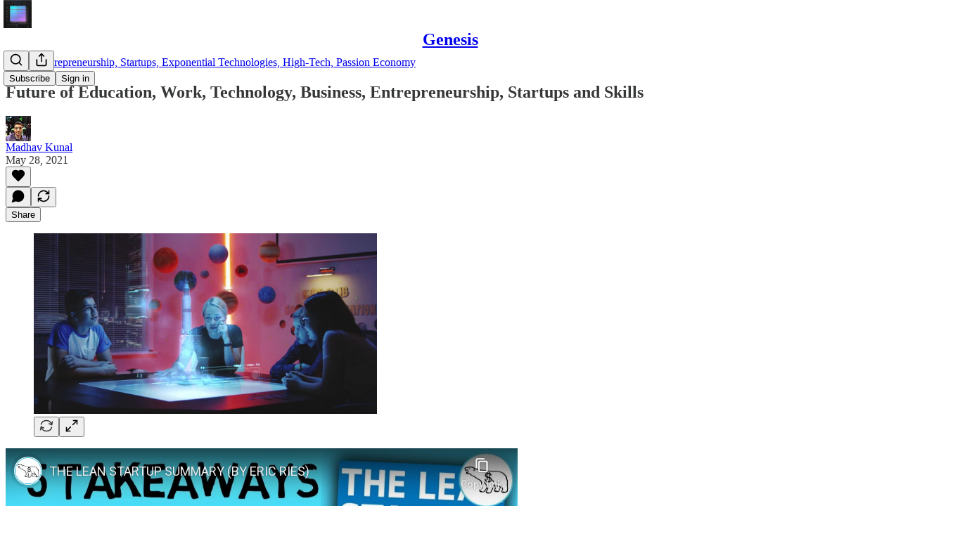

--- FILE ---
content_type: text/html; charset=utf-8
request_url: https://maddykutechno.substack.com/p/future-of-education
body_size: 79353
content:
<!DOCTYPE html>
<html lang="en">
    <head>
        <meta charset="utf-8" />
        <meta name="norton-safeweb-site-verification" content="24usqpep0ejc5w6hod3dulxwciwp0djs6c6ufp96av3t4whuxovj72wfkdjxu82yacb7430qjm8adbd5ezlt4592dq4zrvadcn9j9n-0btgdzpiojfzno16-fnsnu7xd" />
        
        <link rel="preconnect" href="https://substackcdn.com" />
        

        
            <title data-rh="true">Future of Education, Work, Technology, Business, Entrepreneurship, Startups and Skills</title>
            
            <meta data-rh="true" name="theme-color" content="#ffffff"/><meta data-rh="true" property="og:type" content="article"/><meta data-rh="true" property="og:title" content="Future of Education, Work, Technology, Business, Entrepreneurship, Startups and Skills"/><meta data-rh="true" name="twitter:title" content="Future of Education, Work, Technology, Business, Entrepreneurship, Startups and Skills"/><meta data-rh="true" name="description" content="Empowering Creatives, Technologists, Artists, Creators and Entrepreneurs! "/><meta data-rh="true" property="og:description" content="Empowering Creatives, Technologists, Artists, Creators and Entrepreneurs! "/><meta data-rh="true" name="twitter:description" content="Empowering Creatives, Technologists, Artists, Creators and Entrepreneurs! "/><meta data-rh="true" property="og:image" content="https://substackcdn.com/image/fetch/$s_!BrBD!,w_1200,h_675,c_fill,f_jpg,q_auto:good,fl_progressive:steep,g_auto/https%3A%2F%2Fbucketeer-e05bbc84-baa3-437e-9518-adb32be77984.s3.amazonaws.com%2Fpublic%2Fimages%2F513b2d79-6bff-4a46-bdd1-b6542fdf65a6_1400x738.jpeg"/><meta data-rh="true" name="twitter:image" content="https://substackcdn.com/image/fetch/$s_!NSov!,f_auto,q_auto:best,fl_progressive:steep/https%3A%2F%2Fmaddykutechno.substack.com%2Fapi%2Fv1%2Fpost_preview%2F36928508%2Ftwitter.jpg%3Fversion%3D4"/><meta data-rh="true" name="twitter:card" content="summary_large_image"/>
            
            
        

        

        <style>
          @layer legacy, tailwind, pencraftReset, pencraft;
        </style>

        
        <link rel="preload" as="style" href="https://substackcdn.com/bundle/theme/main.57ec6396ea4b5be03b65.css" />
        
        
        
        <link rel="preload" as="font" href="https://fonts.gstatic.com/s/spectral/v13/rnCr-xNNww_2s0amA9M5knjsS_ul.woff2" crossorigin />
        

        
            
                <link rel="stylesheet" type="text/css" href="https://substackcdn.com/bundle/static/css/7276.25b99e2d.css" />
            
                <link rel="stylesheet" type="text/css" href="https://substackcdn.com/bundle/static/css/7045.0b7473d2.css" />
            
                <link rel="stylesheet" type="text/css" href="https://substackcdn.com/bundle/static/css/852.9cd7f82f.css" />
            
                <link rel="stylesheet" type="text/css" href="https://substackcdn.com/bundle/static/css/8577.8d59a919.css" />
            
                <link rel="stylesheet" type="text/css" href="https://substackcdn.com/bundle/static/css/2967.9706c5e5.css" />
            
                <link rel="stylesheet" type="text/css" href="https://substackcdn.com/bundle/static/css/5611.463006e7.css" />
            
                <link rel="stylesheet" type="text/css" href="https://substackcdn.com/bundle/static/css/5234.3bc4c4b8.css" />
            
                <link rel="stylesheet" type="text/css" href="https://substackcdn.com/bundle/static/css/5366.448b38a4.css" />
            
                <link rel="stylesheet" type="text/css" href="https://substackcdn.com/bundle/static/css/9605.8595f4dc.css" />
            
                <link rel="stylesheet" type="text/css" href="https://substackcdn.com/bundle/static/css/5136.b664b468.css" />
            
                <link rel="stylesheet" type="text/css" href="https://substackcdn.com/bundle/static/css/main.aba729d8.css" />
            
                <link rel="stylesheet" type="text/css" href="https://substackcdn.com/bundle/static/css/6379.813be60f.css" />
            
                <link rel="stylesheet" type="text/css" href="https://substackcdn.com/bundle/static/css/5136.b664b468.css" />
            
                <link rel="stylesheet" type="text/css" href="https://substackcdn.com/bundle/static/css/9605.8595f4dc.css" />
            
                <link rel="stylesheet" type="text/css" href="https://substackcdn.com/bundle/static/css/5366.448b38a4.css" />
            
                <link rel="stylesheet" type="text/css" href="https://substackcdn.com/bundle/static/css/5234.3bc4c4b8.css" />
            
                <link rel="stylesheet" type="text/css" href="https://substackcdn.com/bundle/static/css/5611.463006e7.css" />
            
                <link rel="stylesheet" type="text/css" href="https://substackcdn.com/bundle/static/css/2967.9706c5e5.css" />
            
                <link rel="stylesheet" type="text/css" href="https://substackcdn.com/bundle/static/css/8577.8d59a919.css" />
            
                <link rel="stylesheet" type="text/css" href="https://substackcdn.com/bundle/static/css/7045.0b7473d2.css" />
            
        

        
        
        
        
        <meta name="viewport" content="width=device-width, initial-scale=1, maximum-scale=1, user-scalable=0, viewport-fit=cover" />
        <meta name="author" content="Madhav Kunal" />
        <meta property="og:url" content="https://maddykutechno.substack.com/p/future-of-education" />
        
        
        <link rel="canonical" href="https://maddykutechno.substack.com/p/future-of-education" />
        

        

        

        

        
            
                <link rel="shortcut icon" href="https://substackcdn.com/image/fetch/$s_!Rc_q!,f_auto,q_auto:good,fl_progressive:steep/https%3A%2F%2Fbucketeer-e05bbc84-baa3-437e-9518-adb32be77984.s3.amazonaws.com%2Fpublic%2Fimages%2Fe73ebd75-a7e3-4187-8a57-edc54f274b9b%2Ffavicon.ico">
            
        
            
                <link rel="icon" type="image/png" sizes="16x16" href="https://substackcdn.com/image/fetch/$s_!Qhor!,f_auto,q_auto:good,fl_progressive:steep/https%3A%2F%2Fbucketeer-e05bbc84-baa3-437e-9518-adb32be77984.s3.amazonaws.com%2Fpublic%2Fimages%2Fe73ebd75-a7e3-4187-8a57-edc54f274b9b%2Ffavicon-16x16.png">
            
        
            
                <link rel="icon" type="image/png" sizes="32x32" href="https://substackcdn.com/image/fetch/$s_!7wCh!,f_auto,q_auto:good,fl_progressive:steep/https%3A%2F%2Fbucketeer-e05bbc84-baa3-437e-9518-adb32be77984.s3.amazonaws.com%2Fpublic%2Fimages%2Fe73ebd75-a7e3-4187-8a57-edc54f274b9b%2Ffavicon-32x32.png">
            
        
            
                <link rel="apple-touch-icon" sizes="57x57" href="https://substackcdn.com/image/fetch/$s_!-ZBn!,f_auto,q_auto:good,fl_progressive:steep/https%3A%2F%2Fbucketeer-e05bbc84-baa3-437e-9518-adb32be77984.s3.amazonaws.com%2Fpublic%2Fimages%2Fe73ebd75-a7e3-4187-8a57-edc54f274b9b%2Fapple-touch-icon-57x57.png">
            
        
            
                <link rel="apple-touch-icon" sizes="60x60" href="https://substackcdn.com/image/fetch/$s_!lrdZ!,f_auto,q_auto:good,fl_progressive:steep/https%3A%2F%2Fbucketeer-e05bbc84-baa3-437e-9518-adb32be77984.s3.amazonaws.com%2Fpublic%2Fimages%2Fe73ebd75-a7e3-4187-8a57-edc54f274b9b%2Fapple-touch-icon-60x60.png">
            
        
            
                <link rel="apple-touch-icon" sizes="72x72" href="https://substackcdn.com/image/fetch/$s_!_VlW!,f_auto,q_auto:good,fl_progressive:steep/https%3A%2F%2Fbucketeer-e05bbc84-baa3-437e-9518-adb32be77984.s3.amazonaws.com%2Fpublic%2Fimages%2Fe73ebd75-a7e3-4187-8a57-edc54f274b9b%2Fapple-touch-icon-72x72.png">
            
        
            
                <link rel="apple-touch-icon" sizes="76x76" href="https://substackcdn.com/image/fetch/$s_!DM9s!,f_auto,q_auto:good,fl_progressive:steep/https%3A%2F%2Fbucketeer-e05bbc84-baa3-437e-9518-adb32be77984.s3.amazonaws.com%2Fpublic%2Fimages%2Fe73ebd75-a7e3-4187-8a57-edc54f274b9b%2Fapple-touch-icon-76x76.png">
            
        
            
                <link rel="apple-touch-icon" sizes="114x114" href="https://substackcdn.com/image/fetch/$s_!vbdA!,f_auto,q_auto:good,fl_progressive:steep/https%3A%2F%2Fbucketeer-e05bbc84-baa3-437e-9518-adb32be77984.s3.amazonaws.com%2Fpublic%2Fimages%2Fe73ebd75-a7e3-4187-8a57-edc54f274b9b%2Fapple-touch-icon-114x114.png">
            
        
            
                <link rel="apple-touch-icon" sizes="120x120" href="https://substackcdn.com/image/fetch/$s_!tKL5!,f_auto,q_auto:good,fl_progressive:steep/https%3A%2F%2Fbucketeer-e05bbc84-baa3-437e-9518-adb32be77984.s3.amazonaws.com%2Fpublic%2Fimages%2Fe73ebd75-a7e3-4187-8a57-edc54f274b9b%2Fapple-touch-icon-120x120.png">
            
        
            
                <link rel="apple-touch-icon" sizes="144x144" href="https://substackcdn.com/image/fetch/$s_!ugD8!,f_auto,q_auto:good,fl_progressive:steep/https%3A%2F%2Fbucketeer-e05bbc84-baa3-437e-9518-adb32be77984.s3.amazonaws.com%2Fpublic%2Fimages%2Fe73ebd75-a7e3-4187-8a57-edc54f274b9b%2Fapple-touch-icon-144x144.png">
            
        
            
                <link rel="apple-touch-icon" sizes="152x152" href="https://substackcdn.com/image/fetch/$s_!cB8C!,f_auto,q_auto:good,fl_progressive:steep/https%3A%2F%2Fbucketeer-e05bbc84-baa3-437e-9518-adb32be77984.s3.amazonaws.com%2Fpublic%2Fimages%2Fe73ebd75-a7e3-4187-8a57-edc54f274b9b%2Fapple-touch-icon-152x152.png">
            
        
            
                <link rel="apple-touch-icon" sizes="167x167" href="https://substackcdn.com/image/fetch/$s_!XTbR!,f_auto,q_auto:good,fl_progressive:steep/https%3A%2F%2Fbucketeer-e05bbc84-baa3-437e-9518-adb32be77984.s3.amazonaws.com%2Fpublic%2Fimages%2Fe73ebd75-a7e3-4187-8a57-edc54f274b9b%2Fapple-touch-icon-167x167.png">
            
        
            
                <link rel="apple-touch-icon" sizes="180x180" href="https://substackcdn.com/image/fetch/$s_!MG8o!,f_auto,q_auto:good,fl_progressive:steep/https%3A%2F%2Fbucketeer-e05bbc84-baa3-437e-9518-adb32be77984.s3.amazonaws.com%2Fpublic%2Fimages%2Fe73ebd75-a7e3-4187-8a57-edc54f274b9b%2Fapple-touch-icon-180x180.png">
            
        
            
                <link rel="apple-touch-icon" sizes="1024x1024" href="https://substackcdn.com/image/fetch/$s_!iTmR!,f_auto,q_auto:good,fl_progressive:steep/https%3A%2F%2Fbucketeer-e05bbc84-baa3-437e-9518-adb32be77984.s3.amazonaws.com%2Fpublic%2Fimages%2Fe73ebd75-a7e3-4187-8a57-edc54f274b9b%2Fapple-touch-icon-1024x1024.png">
            
        
            
        
            
        
            
        

        

        
            <link rel="alternate" type="application/rss+xml" href="/feed?sectionId=890" title="Genesis"/>
        

        
        
          <style>
            @font-face{font-family:'Spectral';font-style:italic;font-weight:400;font-display:fallback;src:url(https://fonts.gstatic.com/s/spectral/v13/rnCt-xNNww_2s0amA9M8on7mTNmnUHowCw.woff2) format('woff2');unicode-range:U+0301,U+0400-045F,U+0490-0491,U+04B0-04B1,U+2116}@font-face{font-family:'Spectral';font-style:italic;font-weight:400;font-display:fallback;src:url(https://fonts.gstatic.com/s/spectral/v13/rnCt-xNNww_2s0amA9M8onXmTNmnUHowCw.woff2) format('woff2');unicode-range:U+0102-0103,U+0110-0111,U+0128-0129,U+0168-0169,U+01A0-01A1,U+01AF-01B0,U+0300-0301,U+0303-0304,U+0308-0309,U+0323,U+0329,U+1EA0-1EF9,U+20AB}@font-face{font-family:'Spectral';font-style:italic;font-weight:400;font-display:fallback;src:url(https://fonts.gstatic.com/s/spectral/v13/rnCt-xNNww_2s0amA9M8onTmTNmnUHowCw.woff2) format('woff2');unicode-range:U+0100-02AF,U+0304,U+0308,U+0329,U+1E00-1E9F,U+1EF2-1EFF,U+2020,U+20A0-20AB,U+20AD-20CF,U+2113,U+2C60-2C7F,U+A720-A7FF}@font-face{font-family:'Spectral';font-style:italic;font-weight:400;font-display:fallback;src:url(https://fonts.gstatic.com/s/spectral/v13/rnCt-xNNww_2s0amA9M8onrmTNmnUHo.woff2) format('woff2');unicode-range:U+0000-00FF,U+0131,U+0152-0153,U+02BB-02BC,U+02C6,U+02DA,U+02DC,U+0304,U+0308,U+0329,U+2000-206F,U+2074,U+20AC,U+2122,U+2191,U+2193,U+2212,U+2215,U+FEFF,U+FFFD}@font-face{font-family:'Spectral';font-style:normal;font-weight:400;font-display:fallback;src:url(https://fonts.gstatic.com/s/spectral/v13/rnCr-xNNww_2s0amA9M9knjsS_ulYHs.woff2) format('woff2');unicode-range:U+0301,U+0400-045F,U+0490-0491,U+04B0-04B1,U+2116}@font-face{font-family:'Spectral';font-style:normal;font-weight:400;font-display:fallback;src:url(https://fonts.gstatic.com/s/spectral/v13/rnCr-xNNww_2s0amA9M2knjsS_ulYHs.woff2) format('woff2');unicode-range:U+0102-0103,U+0110-0111,U+0128-0129,U+0168-0169,U+01A0-01A1,U+01AF-01B0,U+0300-0301,U+0303-0304,U+0308-0309,U+0323,U+0329,U+1EA0-1EF9,U+20AB}@font-face{font-family:'Spectral';font-style:normal;font-weight:400;font-display:fallback;src:url(https://fonts.gstatic.com/s/spectral/v13/rnCr-xNNww_2s0amA9M3knjsS_ulYHs.woff2) format('woff2');unicode-range:U+0100-02AF,U+0304,U+0308,U+0329,U+1E00-1E9F,U+1EF2-1EFF,U+2020,U+20A0-20AB,U+20AD-20CF,U+2113,U+2C60-2C7F,U+A720-A7FF}@font-face{font-family:'Spectral';font-style:normal;font-weight:400;font-display:fallback;src:url(https://fonts.gstatic.com/s/spectral/v13/rnCr-xNNww_2s0amA9M5knjsS_ul.woff2) format('woff2');unicode-range:U+0000-00FF,U+0131,U+0152-0153,U+02BB-02BC,U+02C6,U+02DA,U+02DC,U+0304,U+0308,U+0329,U+2000-206F,U+2074,U+20AC,U+2122,U+2191,U+2193,U+2212,U+2215,U+FEFF,U+FFFD}@font-face{font-family:'Spectral';font-style:normal;font-weight:600;font-display:fallback;src:url(https://fonts.gstatic.com/s/spectral/v13/rnCs-xNNww_2s0amA9vmtm3FafaPWnIIMrY.woff2) format('woff2');unicode-range:U+0301,U+0400-045F,U+0490-0491,U+04B0-04B1,U+2116}@font-face{font-family:'Spectral';font-style:normal;font-weight:600;font-display:fallback;src:url(https://fonts.gstatic.com/s/spectral/v13/rnCs-xNNww_2s0amA9vmtm3OafaPWnIIMrY.woff2) format('woff2');unicode-range:U+0102-0103,U+0110-0111,U+0128-0129,U+0168-0169,U+01A0-01A1,U+01AF-01B0,U+0300-0301,U+0303-0304,U+0308-0309,U+0323,U+0329,U+1EA0-1EF9,U+20AB}@font-face{font-family:'Spectral';font-style:normal;font-weight:600;font-display:fallback;src:url(https://fonts.gstatic.com/s/spectral/v13/rnCs-xNNww_2s0amA9vmtm3PafaPWnIIMrY.woff2) format('woff2');unicode-range:U+0100-02AF,U+0304,U+0308,U+0329,U+1E00-1E9F,U+1EF2-1EFF,U+2020,U+20A0-20AB,U+20AD-20CF,U+2113,U+2C60-2C7F,U+A720-A7FF}@font-face{font-family:'Spectral';font-style:normal;font-weight:600;font-display:fallback;src:url(https://fonts.gstatic.com/s/spectral/v13/rnCs-xNNww_2s0amA9vmtm3BafaPWnII.woff2) format('woff2');unicode-range:U+0000-00FF,U+0131,U+0152-0153,U+02BB-02BC,U+02C6,U+02DA,U+02DC,U+0304,U+0308,U+0329,U+2000-206F,U+2074,U+20AC,U+2122,U+2191,U+2193,U+2212,U+2215,U+FEFF,U+FFFD}
            
          </style>
        
        

        <style>:root{--color_theme_bg_pop:#61aff4;--background_pop:#61aff4;--cover_bg_color:#FFFFFF;--cover_bg_color_secondary:#f0f0f0;--background_pop_darken:#49a3f2;--print_on_pop:#ffffff;--color_theme_bg_pop_darken:#49a3f2;--color_theme_print_on_pop:#ffffff;--color_theme_bg_pop_20:rgba(97, 175, 244, 0.2);--color_theme_bg_pop_30:rgba(97, 175, 244, 0.3);--print_pop:#61aff4;--color_theme_accent:#61aff4;--cover_print_primary:#363737;--cover_print_secondary:#757575;--cover_print_tertiary:#b6b6b6;--cover_border_color:#61aff4;--home_hero:newspaper;--home_posts:list;--web_bg_color:#ffffff;--background_contrast_1:#f0f0f0;--background_contrast_2:#dddddd;--background_contrast_3:#b7b7b7;--background_contrast_4:#929292;--background_contrast_5:#515151;--color_theme_bg_contrast_1:#f0f0f0;--color_theme_bg_contrast_2:#dddddd;--color_theme_bg_contrast_3:#b7b7b7;--color_theme_bg_contrast_4:#929292;--color_theme_bg_contrast_5:#515151;--color_theme_bg_elevated:#ffffff;--color_theme_bg_elevated_secondary:#f0f0f0;--color_theme_bg_elevated_tertiary:#dddddd;--color_theme_detail:#e6e6e6;--background_contrast_pop:rgba(97, 175, 244, 0.4);--color_theme_bg_contrast_pop:rgba(97, 175, 244, 0.4);--theme_bg_is_dark:0;--print_on_web_bg_color:#363737;--print_secondary_on_web_bg_color:#868787;--background_pop_rgb:97, 175, 244;--color_theme_bg_pop_rgb:97, 175, 244;--color_theme_accent_rgb:97, 175, 244;}</style>

        
            <link rel="stylesheet" href="https://substackcdn.com/bundle/theme/main.57ec6396ea4b5be03b65.css" />
        

        <style></style>

        

        

        

        
    </head>

    <body class="">
        

        

        

        

        

        

        <div id="entry">
            <div id="main" class="main typography use-theme-bg"><div class="pencraft pc-display-contents pc-reset pubTheme-yiXxQA"><div data-testid="navbar" class="main-menu"><div class="mainMenuContent-DME8DR"><div style="position:relative;height:71px;" class="pencraft pc-display-flex pc-gap-12 pc-paddingLeft-20 pc-paddingRight-20 pc-justifyContent-space-between pc-alignItems-center pc-reset border-bottom-detail-k1F6C4 topBar-pIF0J1"><div style="flex-basis:0px;flex-grow:1;" class="logoContainer-p12gJb"><a href="/" native class="pencraft pc-display-contents pc-reset"><div draggable="false" class="pencraft pc-display-flex pc-position-relative pc-reset"><div style="width:40px;height:40px;" class="pencraft pc-display-flex pc-reset bg-white-ZBV5av pc-borderRadius-sm overflow-hidden-WdpwT6 sizing-border-box-DggLA4"><picture><source type="image/webp" srcset="https://substackcdn.com/image/fetch/$s_!i2oV!,w_80,h_80,c_fill,f_webp,q_auto:good,fl_progressive:steep,g_auto/https%3A%2F%2Fbucketeer-e05bbc84-baa3-437e-9518-adb32be77984.s3.amazonaws.com%2Fpublic%2Fimages%2F3f0498f4-0848-42a4-9fd6-09260d070e5b_545x545.png"/><img src="https://substackcdn.com/image/fetch/$s_!i2oV!,w_80,h_80,c_fill,f_auto,q_auto:good,fl_progressive:steep,g_auto/https%3A%2F%2Fbucketeer-e05bbc84-baa3-437e-9518-adb32be77984.s3.amazonaws.com%2Fpublic%2Fimages%2F3f0498f4-0848-42a4-9fd6-09260d070e5b_545x545.png" sizes="100vw" alt="Genesis" width="80" height="80" style="width:40px;height:40px;" draggable="false" class="img-OACg1c object-fit-cover-u4ReeV pencraft pc-reset"/></picture></div></div></a></div><div style="flex-grow:0;" class="titleContainer-DJYq5v"><h1 class="pencraft pc-reset font-pub-headings-FE5byy reset-IxiVJZ title-oOnUGd"><a href="/" class="pencraft pc-display-contents pc-reset">Genesis</a></h1></div><div style="flex-basis:0px;flex-grow:1;" class="pencraft pc-display-flex pc-justifyContent-flex-end pc-alignItems-center pc-reset"><div class="buttonsContainer-SJBuep"><div class="pencraft pc-display-flex pc-gap-8 pc-justifyContent-flex-end pc-alignItems-center pc-reset navbar-buttons"><div class="pencraft pc-display-flex pc-gap-4 pc-reset"><span data-state="closed"><button tabindex="0" type="button" aria-label="Search" class="pencraft pc-reset pencraft iconButton-mq_Et5 iconButtonBase-dJGHgN buttonBase-GK1x3M buttonStyle-r7yGCK size_md-gCDS3o priority_tertiary-rlke8z"><svg xmlns="http://www.w3.org/2000/svg" width="20" height="20" viewBox="0 0 24 24" fill="none" stroke="currentColor" stroke-width="2" stroke-linecap="round" stroke-linejoin="round" class="lucide lucide-search"><circle cx="11" cy="11" r="8"></circle><path d="m21 21-4.3-4.3"></path></svg></button></span><button tabindex="0" type="button" aria-label="Share Publication" id="headlessui-menu-button-P0-5" aria-haspopup="menu" aria-expanded="false" data-headlessui-state class="pencraft pc-reset pencraft iconButton-mq_Et5 iconButtonBase-dJGHgN buttonBase-GK1x3M buttonStyle-r7yGCK size_md-gCDS3o priority_tertiary-rlke8z"><svg xmlns="http://www.w3.org/2000/svg" width="20" height="20" viewBox="0 0 24 24" fill="none" stroke="currentColor" stroke-width="2" stroke-linecap="round" stroke-linejoin="round" class="lucide lucide-share"><path d="M4 12v8a2 2 0 0 0 2 2h12a2 2 0 0 0 2-2v-8"></path><polyline points="16 6 12 2 8 6"></polyline><line x1="12" x2="12" y1="2" y2="15"></line></svg></button></div><button tabindex="0" type="button" data-testid="noncontributor-cta-button" class="pencraft pc-reset pencraft buttonBase-GK1x3M buttonText-X0uSmG buttonStyle-r7yGCK priority_primary-RfbeYt size_md-gCDS3o">Subscribe</button><button tabindex="0" type="button" native data-href="https://substack.com/sign-in?redirect=%2Fp%2Ffuture-of-education&amp;for_pub=maddykutechno" class="pencraft pc-reset pencraft buttonBase-GK1x3M buttonText-X0uSmG buttonStyle-r7yGCK priority_tertiary-rlke8z size_md-gCDS3o">Sign in</button></div></div></div></div></div><div style="height:72px;"></div></div></div><div><script type="application/ld+json">{"@context":"https://schema.org","@type":"NewsArticle","url":"https://maddykutechno.substack.com/p/future-of-education","mainEntityOfPage":"https://maddykutechno.substack.com/p/future-of-education","headline":"Future of Education, Work, Technology, Business, Entrepreneurship, Startups and Skills","description":"","image":[{"@type":"ImageObject","url":"https://substackcdn.com/image/fetch/$s_!BrBD!,f_auto,q_auto:good,fl_progressive:steep/https%3A%2F%2Fbucketeer-e05bbc84-baa3-437e-9518-adb32be77984.s3.amazonaws.com%2Fpublic%2Fimages%2F513b2d79-6bff-4a46-bdd1-b6542fdf65a6_1400x738.jpeg"}],"datePublished":"2021-05-28T00:10:42+00:00","dateModified":"2021-05-28T00:10:42+00:00","isAccessibleForFree":true,"author":[{"@type":"Person","name":"Madhav Kunal","url":"https://substack.com/@maddykutechno","description":"Futurist | Engineer | Web 3.0 Blogger","identifier":"user:12228574","sameAs":["https://twitter.com/maddykutechno"],"image":{"@type":"ImageObject","contentUrl":"https://substackcdn.com/image/fetch/$s_!5K9z!,f_auto,q_auto:good,fl_progressive:steep/https%3A%2F%2Fbucketeer-e05bbc84-baa3-437e-9518-adb32be77984.s3.amazonaws.com%2Fpublic%2Fimages%2F02f7cdc1-5d1d-4853-8018-5552da029a57_200x200.jpeg","thumbnailUrl":"https://substackcdn.com/image/fetch/$s_!5K9z!,w_128,h_128,c_limit,f_auto,q_auto:good,fl_progressive:steep/https%3A%2F%2Fbucketeer-e05bbc84-baa3-437e-9518-adb32be77984.s3.amazonaws.com%2Fpublic%2Fimages%2F02f7cdc1-5d1d-4853-8018-5552da029a57_200x200.jpeg"}}],"publisher":{"@type":"Organization","name":"Genesis","url":"https://maddykutechno.substack.com","description":"Empowering Creatives, Technologists, Artists, Creators and Entrepreneurs! ","interactionStatistic":{"@type":"InteractionCounter","name":"Subscribers","interactionType":"https://schema.org/SubscribeAction","userInteractionCount":10},"identifier":"pub:87872","logo":{"@type":"ImageObject","url":"https://substackcdn.com/image/fetch/$s_!i2oV!,f_auto,q_auto:good,fl_progressive:steep/https%3A%2F%2Fbucketeer-e05bbc84-baa3-437e-9518-adb32be77984.s3.amazonaws.com%2Fpublic%2Fimages%2F3f0498f4-0848-42a4-9fd6-09260d070e5b_545x545.png","contentUrl":"https://substackcdn.com/image/fetch/$s_!i2oV!,f_auto,q_auto:good,fl_progressive:steep/https%3A%2F%2Fbucketeer-e05bbc84-baa3-437e-9518-adb32be77984.s3.amazonaws.com%2Fpublic%2Fimages%2F3f0498f4-0848-42a4-9fd6-09260d070e5b_545x545.png","thumbnailUrl":"https://substackcdn.com/image/fetch/$s_!i2oV!,w_128,h_128,c_limit,f_auto,q_auto:good,fl_progressive:steep/https%3A%2F%2Fbucketeer-e05bbc84-baa3-437e-9518-adb32be77984.s3.amazonaws.com%2Fpublic%2Fimages%2F3f0498f4-0848-42a4-9fd6-09260d070e5b_545x545.png"},"image":{"@type":"ImageObject","url":"https://substackcdn.com/image/fetch/$s_!i2oV!,f_auto,q_auto:good,fl_progressive:steep/https%3A%2F%2Fbucketeer-e05bbc84-baa3-437e-9518-adb32be77984.s3.amazonaws.com%2Fpublic%2Fimages%2F3f0498f4-0848-42a4-9fd6-09260d070e5b_545x545.png","contentUrl":"https://substackcdn.com/image/fetch/$s_!i2oV!,f_auto,q_auto:good,fl_progressive:steep/https%3A%2F%2Fbucketeer-e05bbc84-baa3-437e-9518-adb32be77984.s3.amazonaws.com%2Fpublic%2Fimages%2F3f0498f4-0848-42a4-9fd6-09260d070e5b_545x545.png","thumbnailUrl":"https://substackcdn.com/image/fetch/$s_!i2oV!,w_128,h_128,c_limit,f_auto,q_auto:good,fl_progressive:steep/https%3A%2F%2Fbucketeer-e05bbc84-baa3-437e-9518-adb32be77984.s3.amazonaws.com%2Fpublic%2Fimages%2F3f0498f4-0848-42a4-9fd6-09260d070e5b_545x545.png"}},"interactionStatistic":[{"@type":"InteractionCounter","interactionType":"https://schema.org/LikeAction","userInteractionCount":0},{"@type":"InteractionCounter","interactionType":"https://schema.org/ShareAction","userInteractionCount":0},{"@type":"InteractionCounter","interactionType":"https://schema.org/CommentAction","userInteractionCount":0}]}</script><div aria-label="Post" role="main" class="single-post-container"><div class="container"><div class="single-post"><div class="pencraft pc-display-contents pc-reset pubTheme-yiXxQA"><article class="typography newsletter-post post"><div role="region" aria-label="Post header" class="post-header"><div class="pencraft pc-display-flex pc-reset post-label"><a href="https://maddykutechno.substack.com/s/resources-for-entrepreneurs-and-innovators/?utm_source=substack&amp;utm_medium=menu" class="pencraft pc-reset color-secondary-ls1g8s line-height-20-t4M0El font-meta-MWBumP size-14-MLPa7j weight-medium-fw81nC transform-uppercase-yKDgcq reset-IxiVJZ meta-EgzBVA">Digital Entrepreneurship, Startups, Exponential Technologies, High-Tech, Passion Economy </a></div><h1 dir="auto" class="post-title published title-X77sOw">Future of Education, Work, Technology, Business, Entrepreneurship, Startups and Skills</h1><div aria-label="Post UFI" role="region" class="pencraft pc-display-flex pc-flexDirection-column pc-paddingBottom-16 pc-reset"><div class="pencraft pc-display-flex pc-flexDirection-column pc-paddingTop-16 pc-paddingBottom-16 pc-reset"><div class="pencraft pc-display-flex pc-gap-12 pc-alignItems-center pc-reset byline-wrapper"><div class="pencraft pc-display-flex pc-reset"><div class="pencraft pc-display-flex pc-flexDirection-row pc-gap-8 pc-alignItems-center pc-justifyContent-flex-start pc-reset"><div style="--scale:36px;--offset:9px;--border-width:4.5px;" class="pencraft pc-display-flex pc-flexDirection-row pc-alignItems-center pc-justifyContent-flex-start pc-reset ltr-qDBmby"><a href="https://substack.com/@maddykutechno" aria-label="View Madhav Kunal's profile" class="pencraft pc-display-contents pc-reset"><div style="--scale:36px;" tabindex="0" class="pencraft pc-display-flex pc-width-36 pc-height-36 pc-justifyContent-center pc-alignItems-center pc-position-relative pc-reset bg-secondary-UUD3_J flex-auto-j3S2WA animate-XFJxE4 outline-detail-vcQLyr pc-borderRadius-full overflow-hidden-WdpwT6 sizing-border-box-DggLA4 pressable-sm-YIJFKJ showFocus-sk_vEm container-TAtrWj interactive-UkK0V6 avatar-u8q6xB last-JfNEJ_"><div style="--scale:36px;" title="Madhav Kunal" class="pencraft pc-display-flex pc-width-36 pc-height-36 pc-justifyContent-center pc-alignItems-center pc-position-relative pc-reset bg-secondary-UUD3_J flex-auto-j3S2WA outline-detail-vcQLyr pc-borderRadius-full overflow-hidden-WdpwT6 sizing-border-box-DggLA4 container-TAtrWj"><picture><source type="image/webp" srcset="https://substackcdn.com/image/fetch/$s_!5K9z!,w_36,h_36,c_fill,f_webp,q_auto:good,fl_progressive:steep/https%3A%2F%2Fbucketeer-e05bbc84-baa3-437e-9518-adb32be77984.s3.amazonaws.com%2Fpublic%2Fimages%2F02f7cdc1-5d1d-4853-8018-5552da029a57_200x200.jpeg 36w, https://substackcdn.com/image/fetch/$s_!5K9z!,w_72,h_72,c_fill,f_webp,q_auto:good,fl_progressive:steep/https%3A%2F%2Fbucketeer-e05bbc84-baa3-437e-9518-adb32be77984.s3.amazonaws.com%2Fpublic%2Fimages%2F02f7cdc1-5d1d-4853-8018-5552da029a57_200x200.jpeg 72w, https://substackcdn.com/image/fetch/$s_!5K9z!,w_108,h_108,c_fill,f_webp,q_auto:good,fl_progressive:steep/https%3A%2F%2Fbucketeer-e05bbc84-baa3-437e-9518-adb32be77984.s3.amazonaws.com%2Fpublic%2Fimages%2F02f7cdc1-5d1d-4853-8018-5552da029a57_200x200.jpeg 108w" sizes="36px"/><img src="https://substackcdn.com/image/fetch/$s_!5K9z!,w_36,h_36,c_fill,f_auto,q_auto:good,fl_progressive:steep/https%3A%2F%2Fbucketeer-e05bbc84-baa3-437e-9518-adb32be77984.s3.amazonaws.com%2Fpublic%2Fimages%2F02f7cdc1-5d1d-4853-8018-5552da029a57_200x200.jpeg" sizes="36px" alt="Madhav Kunal's avatar" srcset="https://substackcdn.com/image/fetch/$s_!5K9z!,w_36,h_36,c_fill,f_auto,q_auto:good,fl_progressive:steep/https%3A%2F%2Fbucketeer-e05bbc84-baa3-437e-9518-adb32be77984.s3.amazonaws.com%2Fpublic%2Fimages%2F02f7cdc1-5d1d-4853-8018-5552da029a57_200x200.jpeg 36w, https://substackcdn.com/image/fetch/$s_!5K9z!,w_72,h_72,c_fill,f_auto,q_auto:good,fl_progressive:steep/https%3A%2F%2Fbucketeer-e05bbc84-baa3-437e-9518-adb32be77984.s3.amazonaws.com%2Fpublic%2Fimages%2F02f7cdc1-5d1d-4853-8018-5552da029a57_200x200.jpeg 72w, https://substackcdn.com/image/fetch/$s_!5K9z!,w_108,h_108,c_fill,f_auto,q_auto:good,fl_progressive:steep/https%3A%2F%2Fbucketeer-e05bbc84-baa3-437e-9518-adb32be77984.s3.amazonaws.com%2Fpublic%2Fimages%2F02f7cdc1-5d1d-4853-8018-5552da029a57_200x200.jpeg 108w" width="36" height="36" draggable="false" class="img-OACg1c object-fit-cover-u4ReeV pencraft pc-reset"/></picture></div></div></a></div></div></div><div class="pencraft pc-display-flex pc-flexDirection-column pc-reset"><div class="pencraft pc-reset color-pub-primary-text-NyXPlw line-height-20-t4M0El font-meta-MWBumP size-11-NuY2Zx weight-medium-fw81nC transform-uppercase-yKDgcq reset-IxiVJZ meta-EgzBVA"><span data-state="closed"><a href="https://substack.com/@maddykutechno" class="pencraft pc-reset decoration-hover-underline-ClDVRM reset-IxiVJZ">Madhav Kunal</a></span></div><div class="pencraft pc-display-flex pc-gap-4 pc-reset"><div class="pencraft pc-reset color-pub-secondary-text-hGQ02T line-height-20-t4M0El font-meta-MWBumP size-11-NuY2Zx weight-medium-fw81nC transform-uppercase-yKDgcq reset-IxiVJZ meta-EgzBVA">May 28, 2021</div></div></div></div></div><div class="pencraft pc-display-flex pc-gap-16 pc-paddingTop-16 pc-paddingBottom-16 pc-justifyContent-space-between pc-alignItems-center pc-reset flex-grow-rzmknG border-top-detail-themed-k9TZAY border-bottom-detail-themed-Ua9186 post-ufi"><div class="pencraft pc-display-flex pc-gap-8 pc-reset"><div class="like-button-container post-ufi-button style-button"><button tabindex="0" type="button" aria-label="Like" aria-pressed="false" class="pencraft pc-reset pencraft post-ufi-button style-button no-label with-border"><svg role="img" style="height:20px;width:20px;" width="20" height="20" viewBox="0 0 24 24" fill="#000000" stroke-width="2" stroke="#000" xmlns="http://www.w3.org/2000/svg" class="icon"><g><title></title><svg xmlns="http://www.w3.org/2000/svg" width="24" height="24" viewBox="0 0 24 24" stroke-width="2" stroke-linecap="round" stroke-linejoin="round" class="lucide lucide-heart"><path d="M19 14c1.49-1.46 3-3.21 3-5.5A5.5 5.5 0 0 0 16.5 3c-1.76 0-3 .5-4.5 2-1.5-1.5-2.74-2-4.5-2A5.5 5.5 0 0 0 2 8.5c0 2.3 1.5 4.05 3 5.5l7 7Z"></path></svg></g></svg></button></div><button tabindex="0" type="button" aria-label="View comments (0)" data-href="https://maddykutechno.substack.com/p/future-of-education/comments" class="pencraft pc-reset pencraft post-ufi-button style-button post-ufi-comment-button no-label with-border"><svg role="img" style="height:20px;width:20px;" width="20" height="20" viewBox="0 0 24 24" fill="#000000" stroke-width="2" stroke="#000" xmlns="http://www.w3.org/2000/svg" class="icon"><g><title></title><svg xmlns="http://www.w3.org/2000/svg" width="24" height="24" viewBox="0 0 24 24" stroke-width="2" stroke-linecap="round" stroke-linejoin="round" class="lucide lucide-message-circle"><path d="M7.9 20A9 9 0 1 0 4 16.1L2 22Z"></path></svg></g></svg></button><button tabindex="0" type="button" class="pencraft pc-reset pencraft post-ufi-button style-button no-label with-border"><svg role="img" style="height:20px;width:20px;" width="20" height="20" viewBox="0 0 24 24" fill="none" stroke-width="2" stroke="#000" xmlns="http://www.w3.org/2000/svg" class="icon"><g><title></title><path d="M21 3V8M21 8H16M21 8L18 5.29962C16.7056 4.14183 15.1038 3.38328 13.3879 3.11547C11.6719 2.84766 9.9152 3.08203 8.32951 3.79031C6.74382 4.49858 5.39691 5.65051 4.45125 7.10715C3.5056 8.5638 3.00158 10.2629 3 11.9996M3 21V16M3 16H8M3 16L6 18.7C7.29445 19.8578 8.89623 20.6163 10.6121 20.8841C12.3281 21.152 14.0848 20.9176 15.6705 20.2093C17.2562 19.501 18.6031 18.3491 19.5487 16.8925C20.4944 15.4358 20.9984 13.7367 21 12" stroke-linecap="round" stroke-linejoin="round"></path></g></svg></button></div><div class="pencraft pc-display-flex pc-gap-8 pc-reset"><button tabindex="0" type="button" class="pencraft pc-reset pencraft post-ufi-button style-button has-label with-border"><div class="label">Share</div></button></div></div></div></div><div class="visibility-check"></div><div><div class="available-content"><div dir="auto" class="body markup"><div class="captioned-image-container"><figure><a target="_blank" href="https://substackcdn.com/image/fetch/$s_!BrBD!,f_auto,q_auto:good,fl_progressive:steep/https%3A%2F%2Fbucketeer-e05bbc84-baa3-437e-9518-adb32be77984.s3.amazonaws.com%2Fpublic%2Fimages%2F513b2d79-6bff-4a46-bdd1-b6542fdf65a6_1400x738.jpeg" data-component-name="Image2ToDOM" rel="nofollow ugc noopener" class="image-link image2 is-viewable-img can-restack"><div class="image2-inset can-restack"><picture><source type="image/webp" srcset="https://substackcdn.com/image/fetch/$s_!BrBD!,w_424,c_limit,f_webp,q_auto:good,fl_progressive:steep/https%3A%2F%2Fbucketeer-e05bbc84-baa3-437e-9518-adb32be77984.s3.amazonaws.com%2Fpublic%2Fimages%2F513b2d79-6bff-4a46-bdd1-b6542fdf65a6_1400x738.jpeg 424w, https://substackcdn.com/image/fetch/$s_!BrBD!,w_848,c_limit,f_webp,q_auto:good,fl_progressive:steep/https%3A%2F%2Fbucketeer-e05bbc84-baa3-437e-9518-adb32be77984.s3.amazonaws.com%2Fpublic%2Fimages%2F513b2d79-6bff-4a46-bdd1-b6542fdf65a6_1400x738.jpeg 848w, https://substackcdn.com/image/fetch/$s_!BrBD!,w_1272,c_limit,f_webp,q_auto:good,fl_progressive:steep/https%3A%2F%2Fbucketeer-e05bbc84-baa3-437e-9518-adb32be77984.s3.amazonaws.com%2Fpublic%2Fimages%2F513b2d79-6bff-4a46-bdd1-b6542fdf65a6_1400x738.jpeg 1272w, https://substackcdn.com/image/fetch/$s_!BrBD!,w_1456,c_limit,f_webp,q_auto:good,fl_progressive:steep/https%3A%2F%2Fbucketeer-e05bbc84-baa3-437e-9518-adb32be77984.s3.amazonaws.com%2Fpublic%2Fimages%2F513b2d79-6bff-4a46-bdd1-b6542fdf65a6_1400x738.jpeg 1456w" sizes="100vw"/><img src="https://substackcdn.com/image/fetch/$s_!BrBD!,w_1456,c_limit,f_auto,q_auto:good,fl_progressive:steep/https%3A%2F%2Fbucketeer-e05bbc84-baa3-437e-9518-adb32be77984.s3.amazonaws.com%2Fpublic%2Fimages%2F513b2d79-6bff-4a46-bdd1-b6542fdf65a6_1400x738.jpeg" width="488" height="257.2457142857143" data-attrs="{&quot;src&quot;:&quot;https://bucketeer-e05bbc84-baa3-437e-9518-adb32be77984.s3.amazonaws.com/public/images/513b2d79-6bff-4a46-bdd1-b6542fdf65a6_1400x738.jpeg&quot;,&quot;srcNoWatermark&quot;:null,&quot;fullscreen&quot;:null,&quot;imageSize&quot;:null,&quot;height&quot;:738,&quot;width&quot;:1400,&quot;resizeWidth&quot;:488,&quot;bytes&quot;:88264,&quot;alt&quot;:null,&quot;title&quot;:null,&quot;type&quot;:&quot;image/jpeg&quot;,&quot;href&quot;:null,&quot;belowTheFold&quot;:false,&quot;topImage&quot;:true,&quot;internalRedirect&quot;:null,&quot;isProcessing&quot;:false,&quot;align&quot;:null,&quot;offset&quot;:false}" alt srcset="https://substackcdn.com/image/fetch/$s_!BrBD!,w_424,c_limit,f_auto,q_auto:good,fl_progressive:steep/https%3A%2F%2Fbucketeer-e05bbc84-baa3-437e-9518-adb32be77984.s3.amazonaws.com%2Fpublic%2Fimages%2F513b2d79-6bff-4a46-bdd1-b6542fdf65a6_1400x738.jpeg 424w, https://substackcdn.com/image/fetch/$s_!BrBD!,w_848,c_limit,f_auto,q_auto:good,fl_progressive:steep/https%3A%2F%2Fbucketeer-e05bbc84-baa3-437e-9518-adb32be77984.s3.amazonaws.com%2Fpublic%2Fimages%2F513b2d79-6bff-4a46-bdd1-b6542fdf65a6_1400x738.jpeg 848w, https://substackcdn.com/image/fetch/$s_!BrBD!,w_1272,c_limit,f_auto,q_auto:good,fl_progressive:steep/https%3A%2F%2Fbucketeer-e05bbc84-baa3-437e-9518-adb32be77984.s3.amazonaws.com%2Fpublic%2Fimages%2F513b2d79-6bff-4a46-bdd1-b6542fdf65a6_1400x738.jpeg 1272w, https://substackcdn.com/image/fetch/$s_!BrBD!,w_1456,c_limit,f_auto,q_auto:good,fl_progressive:steep/https%3A%2F%2Fbucketeer-e05bbc84-baa3-437e-9518-adb32be77984.s3.amazonaws.com%2Fpublic%2Fimages%2F513b2d79-6bff-4a46-bdd1-b6542fdf65a6_1400x738.jpeg 1456w" sizes="100vw" fetchpriority="high" class="sizing-normal"/></picture><div class="image-link-expand"><div class="pencraft pc-display-flex pc-gap-8 pc-reset"><button tabindex="0" type="button" class="pencraft pc-reset pencraft icon-container restack-image"><svg role="img" style="height:20px;width:20px" width="20" height="20" viewBox="0 0 20 20" fill="none" stroke-width="1.5" stroke="var(--color-fg-primary)" stroke-linecap="round" stroke-linejoin="round" xmlns="http://www.w3.org/2000/svg"><g><title></title><path d="M2.53001 7.81595C3.49179 4.73911 6.43281 2.5 9.91173 2.5C13.1684 2.5 15.9537 4.46214 17.0852 7.23684L17.6179 8.67647M17.6179 8.67647L18.5002 4.26471M17.6179 8.67647L13.6473 6.91176M17.4995 12.1841C16.5378 15.2609 13.5967 17.5 10.1178 17.5C6.86118 17.5 4.07589 15.5379 2.94432 12.7632L2.41165 11.3235M2.41165 11.3235L1.5293 15.7353M2.41165 11.3235L6.38224 13.0882"></path></g></svg></button><button tabindex="0" type="button" class="pencraft pc-reset pencraft icon-container view-image"><svg xmlns="http://www.w3.org/2000/svg" width="20" height="20" viewBox="0 0 24 24" fill="none" stroke="currentColor" stroke-width="2" stroke-linecap="round" stroke-linejoin="round" class="lucide lucide-maximize2 lucide-maximize-2"><polyline points="15 3 21 3 21 9"></polyline><polyline points="9 21 3 21 3 15"></polyline><line x1="21" x2="14" y1="3" y2="10"></line><line x1="3" x2="10" y1="21" y2="14"></line></svg></button></div></div></div></a></figure></div><div id="youtube2-RSaIOCHbuYw" data-attrs="{&quot;videoId&quot;:&quot;RSaIOCHbuYw&quot;,&quot;startTime&quot;:null,&quot;endTime&quot;:null}" data-component-name="Youtube2ToDOM" class="youtube-wrap"><div class="youtube-inner"><iframe src="https://www.youtube-nocookie.com/embed/RSaIOCHbuYw?rel=0&amp;autoplay=0&amp;showinfo=0&amp;enablejsapi=0" frameborder="0" loading="lazy" gesture="media" allow="autoplay; fullscreen" allowautoplay="true" allowfullscreen="true" width="728" height="409"></iframe></div></div><div id="youtube2-mZJvt1Eu9jc" data-attrs="{&quot;videoId&quot;:&quot;mZJvt1Eu9jc&quot;,&quot;startTime&quot;:null,&quot;endTime&quot;:null}" data-component-name="Youtube2ToDOM" class="youtube-wrap"><div class="youtube-inner"><iframe src="https://www.youtube-nocookie.com/embed/mZJvt1Eu9jc?rel=0&amp;autoplay=0&amp;showinfo=0&amp;enablejsapi=0" frameborder="0" loading="lazy" gesture="media" allow="autoplay; fullscreen" allowautoplay="true" allowfullscreen="true" width="728" height="409"></iframe></div></div><div id="youtube2-DEds_bu1flk" data-attrs="{&quot;videoId&quot;:&quot;DEds_bu1flk&quot;,&quot;startTime&quot;:null,&quot;endTime&quot;:null}" data-component-name="Youtube2ToDOM" class="youtube-wrap"><div class="youtube-inner"><iframe src="https://www.youtube-nocookie.com/embed/DEds_bu1flk?rel=0&amp;autoplay=0&amp;showinfo=0&amp;enablejsapi=0" frameborder="0" loading="lazy" gesture="media" allow="autoplay; fullscreen" allowautoplay="true" allowfullscreen="true" width="728" height="409"></iframe></div></div><div id="youtube2-zAS1nXFqBM8" data-attrs="{&quot;videoId&quot;:&quot;zAS1nXFqBM8&quot;,&quot;startTime&quot;:null,&quot;endTime&quot;:null}" data-component-name="Youtube2ToDOM" class="youtube-wrap"><div class="youtube-inner"><iframe src="https://www.youtube-nocookie.com/embed/zAS1nXFqBM8?rel=0&amp;autoplay=0&amp;showinfo=0&amp;enablejsapi=0" frameborder="0" loading="lazy" gesture="media" allow="autoplay; fullscreen" allowautoplay="true" allowfullscreen="true" width="728" height="409"></iframe></div></div><div id="youtube2-RlvTw8kcP6A" data-attrs="{&quot;videoId&quot;:&quot;RlvTw8kcP6A&quot;,&quot;startTime&quot;:&quot;363s&quot;,&quot;endTime&quot;:null}" data-component-name="Youtube2ToDOM" class="youtube-wrap"><div class="youtube-inner"><iframe src="https://www.youtube-nocookie.com/embed/RlvTw8kcP6A?start=363s&amp;rel=0&amp;autoplay=0&amp;showinfo=0&amp;enablejsapi=0" frameborder="0" loading="lazy" gesture="media" allow="autoplay; fullscreen" allowautoplay="true" allowfullscreen="true" width="728" height="409"></iframe></div></div><div id="youtube2-mg19SLmSl2c" data-attrs="{&quot;videoId&quot;:&quot;mg19SLmSl2c&quot;,&quot;startTime&quot;:null,&quot;endTime&quot;:null}" data-component-name="Youtube2ToDOM" class="youtube-wrap"><div class="youtube-inner"><iframe src="https://www.youtube-nocookie.com/embed/mg19SLmSl2c?rel=0&amp;autoplay=0&amp;showinfo=0&amp;enablejsapi=0" frameborder="0" loading="lazy" gesture="media" allow="autoplay; fullscreen" allowautoplay="true" allowfullscreen="true" width="728" height="409"></iframe></div></div><div id="youtube2-DEds_bu1flk" data-attrs="{&quot;videoId&quot;:&quot;DEds_bu1flk&quot;,&quot;startTime&quot;:null,&quot;endTime&quot;:null}" data-component-name="Youtube2ToDOM" class="youtube-wrap"><div class="youtube-inner"><iframe src="https://www.youtube-nocookie.com/embed/DEds_bu1flk?rel=0&amp;autoplay=0&amp;showinfo=0&amp;enablejsapi=0" frameborder="0" loading="lazy" gesture="media" allow="autoplay; fullscreen" allowautoplay="true" allowfullscreen="true" width="728" height="409"></iframe></div></div><div id="youtube2-2Oi5Z4YtrDI" data-attrs="{&quot;videoId&quot;:&quot;2Oi5Z4YtrDI&quot;,&quot;startTime&quot;:null,&quot;endTime&quot;:null}" data-component-name="Youtube2ToDOM" class="youtube-wrap"><div class="youtube-inner"><iframe src="https://www.youtube-nocookie.com/embed/2Oi5Z4YtrDI?rel=0&amp;autoplay=0&amp;showinfo=0&amp;enablejsapi=0" frameborder="0" loading="lazy" gesture="media" allow="autoplay; fullscreen" allowautoplay="true" allowfullscreen="true" width="728" height="409"></iframe></div></div><div id="youtube2-a8WZphmjsL4" data-attrs="{&quot;videoId&quot;:&quot;a8WZphmjsL4&quot;,&quot;startTime&quot;:&quot;311s&quot;,&quot;endTime&quot;:null}" data-component-name="Youtube2ToDOM" class="youtube-wrap"><div class="youtube-inner"><iframe src="https://www.youtube-nocookie.com/embed/a8WZphmjsL4?start=311s&amp;rel=0&amp;autoplay=0&amp;showinfo=0&amp;enablejsapi=0" frameborder="0" loading="lazy" gesture="media" allow="autoplay; fullscreen" allowautoplay="true" allowfullscreen="true" width="728" height="409"></iframe></div></div><div id="youtube2-XrkXLHlQoNY" data-attrs="{&quot;videoId&quot;:&quot;XrkXLHlQoNY&quot;,&quot;startTime&quot;:null,&quot;endTime&quot;:null}" data-component-name="Youtube2ToDOM" class="youtube-wrap"><div class="youtube-inner"><iframe src="https://www.youtube-nocookie.com/embed/XrkXLHlQoNY?rel=0&amp;autoplay=0&amp;showinfo=0&amp;enablejsapi=0" frameborder="0" loading="lazy" gesture="media" allow="autoplay; fullscreen" allowautoplay="true" allowfullscreen="true" width="728" height="409"></iframe></div></div><div id="youtube2-Sjxo0_3vsZI" data-attrs="{&quot;videoId&quot;:&quot;Sjxo0_3vsZI&quot;,&quot;startTime&quot;:null,&quot;endTime&quot;:null}" data-component-name="Youtube2ToDOM" class="youtube-wrap"><div class="youtube-inner"><iframe src="https://www.youtube-nocookie.com/embed/Sjxo0_3vsZI?rel=0&amp;autoplay=0&amp;showinfo=0&amp;enablejsapi=0" frameborder="0" loading="lazy" gesture="media" allow="autoplay; fullscreen" allowautoplay="true" allowfullscreen="true" width="728" height="409"></iframe></div></div><div id="youtube2-UY-1-9ObaLE" data-attrs="{&quot;videoId&quot;:&quot;UY-1-9ObaLE&quot;,&quot;startTime&quot;:null,&quot;endTime&quot;:null}" data-component-name="Youtube2ToDOM" class="youtube-wrap"><div class="youtube-inner"><iframe src="https://www.youtube-nocookie.com/embed/UY-1-9ObaLE?rel=0&amp;autoplay=0&amp;showinfo=0&amp;enablejsapi=0" frameborder="0" loading="lazy" gesture="media" allow="autoplay; fullscreen" allowautoplay="true" allowfullscreen="true" width="728" height="409"></iframe></div></div><div id="youtube2-42trUqh0Opc" data-attrs="{&quot;videoId&quot;:&quot;42trUqh0Opc&quot;,&quot;startTime&quot;:null,&quot;endTime&quot;:null}" data-component-name="Youtube2ToDOM" class="youtube-wrap"><div class="youtube-inner"><iframe src="https://www.youtube-nocookie.com/embed/42trUqh0Opc?rel=0&amp;autoplay=0&amp;showinfo=0&amp;enablejsapi=0" frameborder="0" loading="lazy" gesture="media" allow="autoplay; fullscreen" allowautoplay="true" allowfullscreen="true" width="728" height="409"></iframe></div></div><div id="youtube2-YE3riVeUqaY" data-attrs="{&quot;videoId&quot;:&quot;YE3riVeUqaY&quot;,&quot;startTime&quot;:null,&quot;endTime&quot;:null}" data-component-name="Youtube2ToDOM" class="youtube-wrap"><div class="youtube-inner"><iframe src="https://www.youtube-nocookie.com/embed/YE3riVeUqaY?rel=0&amp;autoplay=0&amp;showinfo=0&amp;enablejsapi=0" frameborder="0" loading="lazy" gesture="media" allow="autoplay; fullscreen" allowautoplay="true" allowfullscreen="true" width="728" height="409"></iframe></div></div><div id="youtube2-NBgygyQxUyw" data-attrs="{&quot;videoId&quot;:&quot;NBgygyQxUyw&quot;,&quot;startTime&quot;:null,&quot;endTime&quot;:null}" data-component-name="Youtube2ToDOM" class="youtube-wrap"><div class="youtube-inner"><iframe src="https://www.youtube-nocookie.com/embed/NBgygyQxUyw?rel=0&amp;autoplay=0&amp;showinfo=0&amp;enablejsapi=0" frameborder="0" loading="lazy" gesture="media" allow="autoplay; fullscreen" allowautoplay="true" allowfullscreen="true" width="728" height="409"></iframe></div></div><div id="youtube2-1-TZqOsVCNM" data-attrs="{&quot;videoId&quot;:&quot;1-TZqOsVCNM&quot;,&quot;startTime&quot;:null,&quot;endTime&quot;:null}" data-component-name="Youtube2ToDOM" class="youtube-wrap"><div class="youtube-inner"><iframe src="https://www.youtube-nocookie.com/embed/1-TZqOsVCNM?rel=0&amp;autoplay=0&amp;showinfo=0&amp;enablejsapi=0" frameborder="0" loading="lazy" gesture="media" allow="autoplay; fullscreen" allowautoplay="true" allowfullscreen="true" width="728" height="409"></iframe></div></div><div id="youtube2-6iFiUL2l8-0" data-attrs="{&quot;videoId&quot;:&quot;6iFiUL2l8-0&quot;,&quot;startTime&quot;:null,&quot;endTime&quot;:null}" data-component-name="Youtube2ToDOM" class="youtube-wrap"><div class="youtube-inner"><iframe src="https://www.youtube-nocookie.com/embed/6iFiUL2l8-0?rel=0&amp;autoplay=0&amp;showinfo=0&amp;enablejsapi=0" frameborder="0" loading="lazy" gesture="media" allow="autoplay; fullscreen" allowautoplay="true" allowfullscreen="true" width="728" height="409"></iframe></div></div><div id="youtube2-2AoOGE2xtcE" data-attrs="{&quot;videoId&quot;:&quot;2AoOGE2xtcE&quot;,&quot;startTime&quot;:null,&quot;endTime&quot;:null}" data-component-name="Youtube2ToDOM" class="youtube-wrap"><div class="youtube-inner"><iframe src="https://www.youtube-nocookie.com/embed/2AoOGE2xtcE?rel=0&amp;autoplay=0&amp;showinfo=0&amp;enablejsapi=0" frameborder="0" loading="lazy" gesture="media" allow="autoplay; fullscreen" allowautoplay="true" allowfullscreen="true" width="728" height="409"></iframe></div></div><div id="youtube2-1y1cNwjbtr8" data-attrs="{&quot;videoId&quot;:&quot;1y1cNwjbtr8&quot;,&quot;startTime&quot;:null,&quot;endTime&quot;:null}" data-component-name="Youtube2ToDOM" class="youtube-wrap"><div class="youtube-inner"><iframe src="https://www.youtube-nocookie.com/embed/1y1cNwjbtr8?rel=0&amp;autoplay=0&amp;showinfo=0&amp;enablejsapi=0" frameborder="0" loading="lazy" gesture="media" allow="autoplay; fullscreen" allowautoplay="true" allowfullscreen="true" width="728" height="409"></iframe></div></div><div id="youtube2-2GdRZZxfjXA" data-attrs="{&quot;videoId&quot;:&quot;2GdRZZxfjXA&quot;,&quot;startTime&quot;:null,&quot;endTime&quot;:null}" data-component-name="Youtube2ToDOM" class="youtube-wrap"><div class="youtube-inner"><iframe src="https://www.youtube-nocookie.com/embed/2GdRZZxfjXA?rel=0&amp;autoplay=0&amp;showinfo=0&amp;enablejsapi=0" frameborder="0" loading="lazy" gesture="media" allow="autoplay; fullscreen" allowautoplay="true" allowfullscreen="true" width="728" height="409"></iframe></div></div><div id="youtube2-RYtT9QMkGYo" data-attrs="{&quot;videoId&quot;:&quot;RYtT9QMkGYo&quot;,&quot;startTime&quot;:null,&quot;endTime&quot;:null}" data-component-name="Youtube2ToDOM" class="youtube-wrap"><div class="youtube-inner"><iframe src="https://www.youtube-nocookie.com/embed/RYtT9QMkGYo?rel=0&amp;autoplay=0&amp;showinfo=0&amp;enablejsapi=0" frameborder="0" loading="lazy" gesture="media" allow="autoplay; fullscreen" allowautoplay="true" allowfullscreen="true" width="728" height="409"></iframe></div></div><div id="youtube2-0P7eLzAzL1Q" data-attrs="{&quot;videoId&quot;:&quot;0P7eLzAzL1Q&quot;,&quot;startTime&quot;:null,&quot;endTime&quot;:null}" data-component-name="Youtube2ToDOM" class="youtube-wrap"><div class="youtube-inner"><iframe src="https://www.youtube-nocookie.com/embed/0P7eLzAzL1Q?rel=0&amp;autoplay=0&amp;showinfo=0&amp;enablejsapi=0" frameborder="0" loading="lazy" gesture="media" allow="autoplay; fullscreen" allowautoplay="true" allowfullscreen="true" width="728" height="409"></iframe></div></div><div id="youtube2-et_NuTlCSlc" data-attrs="{&quot;videoId&quot;:&quot;et_NuTlCSlc&quot;,&quot;startTime&quot;:null,&quot;endTime&quot;:null}" data-component-name="Youtube2ToDOM" class="youtube-wrap"><div class="youtube-inner"><iframe src="https://www.youtube-nocookie.com/embed/et_NuTlCSlc?rel=0&amp;autoplay=0&amp;showinfo=0&amp;enablejsapi=0" frameborder="0" loading="lazy" gesture="media" allow="autoplay; fullscreen" allowautoplay="true" allowfullscreen="true" width="728" height="409"></iframe></div></div><div id="youtube2-j0uw7Xc0fLk" data-attrs="{&quot;videoId&quot;:&quot;j0uw7Xc0fLk&quot;,&quot;startTime&quot;:null,&quot;endTime&quot;:null}" data-component-name="Youtube2ToDOM" class="youtube-wrap"><div class="youtube-inner"><iframe src="https://www.youtube-nocookie.com/embed/j0uw7Xc0fLk?rel=0&amp;autoplay=0&amp;showinfo=0&amp;enablejsapi=0" frameborder="0" loading="lazy" gesture="media" allow="autoplay; fullscreen" allowautoplay="true" allowfullscreen="true" width="728" height="409"></iframe></div></div><div id="youtube2-wX78iKhInsc" data-attrs="{&quot;videoId&quot;:&quot;wX78iKhInsc&quot;,&quot;startTime&quot;:null,&quot;endTime&quot;:null}" data-component-name="Youtube2ToDOM" class="youtube-wrap"><div class="youtube-inner"><iframe src="https://www.youtube-nocookie.com/embed/wX78iKhInsc?rel=0&amp;autoplay=0&amp;showinfo=0&amp;enablejsapi=0" frameborder="0" loading="lazy" gesture="media" allow="autoplay; fullscreen" allowautoplay="true" allowfullscreen="true" width="728" height="409"></iframe></div></div><div id="youtube2-fQfFpH1pWpU" data-attrs="{&quot;videoId&quot;:&quot;fQfFpH1pWpU&quot;,&quot;startTime&quot;:null,&quot;endTime&quot;:null}" data-component-name="Youtube2ToDOM" class="youtube-wrap"><div class="youtube-inner"><iframe src="https://www.youtube-nocookie.com/embed/fQfFpH1pWpU?rel=0&amp;autoplay=0&amp;showinfo=0&amp;enablejsapi=0" frameborder="0" loading="lazy" gesture="media" allow="autoplay; fullscreen" allowautoplay="true" allowfullscreen="true" width="728" height="409"></iframe></div></div><div id="youtube2-aKfvmDyWYtg" data-attrs="{&quot;videoId&quot;:&quot;aKfvmDyWYtg&quot;,&quot;startTime&quot;:&quot;258s&quot;,&quot;endTime&quot;:null}" data-component-name="Youtube2ToDOM" class="youtube-wrap"><div class="youtube-inner"><iframe src="https://www.youtube-nocookie.com/embed/aKfvmDyWYtg?start=258s&amp;rel=0&amp;autoplay=0&amp;showinfo=0&amp;enablejsapi=0" frameborder="0" loading="lazy" gesture="media" allow="autoplay; fullscreen" allowautoplay="true" allowfullscreen="true" width="728" height="409"></iframe></div></div><div id="youtube2-JV3OqaRmBk4" data-attrs="{&quot;videoId&quot;:&quot;JV3OqaRmBk4&quot;,&quot;startTime&quot;:null,&quot;endTime&quot;:null}" data-component-name="Youtube2ToDOM" class="youtube-wrap"><div class="youtube-inner"><iframe src="https://www.youtube-nocookie.com/embed/JV3OqaRmBk4?rel=0&amp;autoplay=0&amp;showinfo=0&amp;enablejsapi=0" frameborder="0" loading="lazy" gesture="media" allow="autoplay; fullscreen" allowautoplay="true" allowfullscreen="true" width="728" height="409"></iframe></div></div><div id="youtube2-00cizszd4z0" data-attrs="{&quot;videoId&quot;:&quot;00cizszd4z0&quot;,&quot;startTime&quot;:&quot;523s&quot;,&quot;endTime&quot;:null}" data-component-name="Youtube2ToDOM" class="youtube-wrap"><div class="youtube-inner"><iframe src="https://www.youtube-nocookie.com/embed/00cizszd4z0?start=523s&amp;rel=0&amp;autoplay=0&amp;showinfo=0&amp;enablejsapi=0" frameborder="0" loading="lazy" gesture="media" allow="autoplay; fullscreen" allowautoplay="true" allowfullscreen="true" width="728" height="409"></iframe></div></div><div id="youtube2-DnKJDlaPI2c" data-attrs="{&quot;videoId&quot;:&quot;DnKJDlaPI2c&quot;,&quot;startTime&quot;:null,&quot;endTime&quot;:null}" data-component-name="Youtube2ToDOM" class="youtube-wrap"><div class="youtube-inner"><iframe src="https://www.youtube-nocookie.com/embed/DnKJDlaPI2c?rel=0&amp;autoplay=0&amp;showinfo=0&amp;enablejsapi=0" frameborder="0" loading="lazy" gesture="media" allow="autoplay; fullscreen" allowautoplay="true" allowfullscreen="true" width="728" height="409"></iframe></div></div><div id="youtube2-hFWGWl10vuQ" data-attrs="{&quot;videoId&quot;:&quot;hFWGWl10vuQ&quot;,&quot;startTime&quot;:null,&quot;endTime&quot;:null}" data-component-name="Youtube2ToDOM" class="youtube-wrap"><div class="youtube-inner"><iframe src="https://www.youtube-nocookie.com/embed/hFWGWl10vuQ?rel=0&amp;autoplay=0&amp;showinfo=0&amp;enablejsapi=0" frameborder="0" loading="lazy" gesture="media" allow="autoplay; fullscreen" allowautoplay="true" allowfullscreen="true" width="728" height="409"></iframe></div></div></div></div><div class="visibility-check"></div><div class="post-footer"><div class="pencraft pc-display-flex pc-gap-16 pc-paddingTop-16 pc-paddingBottom-16 pc-justifyContent-space-between pc-alignItems-center pc-reset flex-grow-rzmknG border-top-detail-themed-k9TZAY border-bottom-detail-themed-Ua9186 post-ufi"><div class="pencraft pc-display-flex pc-gap-8 pc-reset"><div class="like-button-container post-ufi-button style-button"><button tabindex="0" type="button" aria-label="Like" aria-pressed="false" class="pencraft pc-reset pencraft post-ufi-button style-button no-label with-border"><svg role="img" style="height:20px;width:20px;" width="20" height="20" viewBox="0 0 24 24" fill="#000000" stroke-width="2" stroke="#000" xmlns="http://www.w3.org/2000/svg" class="icon"><g><title></title><svg xmlns="http://www.w3.org/2000/svg" width="24" height="24" viewBox="0 0 24 24" stroke-width="2" stroke-linecap="round" stroke-linejoin="round" class="lucide lucide-heart"><path d="M19 14c1.49-1.46 3-3.21 3-5.5A5.5 5.5 0 0 0 16.5 3c-1.76 0-3 .5-4.5 2-1.5-1.5-2.74-2-4.5-2A5.5 5.5 0 0 0 2 8.5c0 2.3 1.5 4.05 3 5.5l7 7Z"></path></svg></g></svg></button></div><button tabindex="0" type="button" aria-label="View comments (0)" data-href="https://maddykutechno.substack.com/p/future-of-education/comments" class="pencraft pc-reset pencraft post-ufi-button style-button post-ufi-comment-button no-label with-border"><svg role="img" style="height:20px;width:20px;" width="20" height="20" viewBox="0 0 24 24" fill="#000000" stroke-width="2" stroke="#000" xmlns="http://www.w3.org/2000/svg" class="icon"><g><title></title><svg xmlns="http://www.w3.org/2000/svg" width="24" height="24" viewBox="0 0 24 24" stroke-width="2" stroke-linecap="round" stroke-linejoin="round" class="lucide lucide-message-circle"><path d="M7.9 20A9 9 0 1 0 4 16.1L2 22Z"></path></svg></g></svg></button><button tabindex="0" type="button" class="pencraft pc-reset pencraft post-ufi-button style-button no-label with-border"><svg role="img" style="height:20px;width:20px;" width="20" height="20" viewBox="0 0 24 24" fill="none" stroke-width="2" stroke="#000" xmlns="http://www.w3.org/2000/svg" class="icon"><g><title></title><path d="M21 3V8M21 8H16M21 8L18 5.29962C16.7056 4.14183 15.1038 3.38328 13.3879 3.11547C11.6719 2.84766 9.9152 3.08203 8.32951 3.79031C6.74382 4.49858 5.39691 5.65051 4.45125 7.10715C3.5056 8.5638 3.00158 10.2629 3 11.9996M3 21V16M3 16H8M3 16L6 18.7C7.29445 19.8578 8.89623 20.6163 10.6121 20.8841C12.3281 21.152 14.0848 20.9176 15.6705 20.2093C17.2562 19.501 18.6031 18.3491 19.5487 16.8925C20.4944 15.4358 20.9984 13.7367 21 12" stroke-linecap="round" stroke-linejoin="round"></path></g></svg></button></div><div class="pencraft pc-display-flex pc-gap-8 pc-reset"><button tabindex="0" type="button" class="pencraft pc-reset pencraft post-ufi-button style-button has-label with-border"><div class="label">Share</div></button></div></div></div></div></article></div></div></div><div class="pencraft pc-display-contents pc-reset pubTheme-yiXxQA"><div class="visibility-check"></div><div id="discussion" class="pencraft pc-display-flex pc-flexDirection-column pc-gap-16 pc-paddingTop-32 pc-paddingBottom-32 pc-reset"><div class="pencraft pc-display-flex pc-flexDirection-column pc-gap-32 pc-reset container"><h4 class="pencraft pc-reset line-height-24-jnGwiv font-display-nhmvtD size-20-P_cSRT weight-bold-DmI9lw reset-IxiVJZ">Discussion about this post</h4><div class="pencraft pc-alignSelf-flex-start pc-reset"><div class="pencraft pc-display-flex pc-flexDirection-column pc-position-relative pc-minWidth-0 pc-reset bg-primary-zk6FDl outline-detail-vcQLyr pc-borderRadius-sm overflow-hidden-WdpwT6"><div dir="ltr" data-orientation="horizontal" class="pencraft pc-display-flex pc-flexDirection-column pc-reset flex-grow-rzmknG"><div style="outline:none;" tabindex="-1" aria-label="Select discussion type" role="tablist" aria-orientation="horizontal" data-orientation="horizontal" class="pencraft pc-display-flex pc-gap-4 pc-padding-4 pc-position-relative pc-reset cursor-default-flE2S1 pc-borderRadius-sm overflow-auto-7WTsTi scrollBar-hidden-HcAIpI"><button tabindex="-1" type="button" role="tab" aria-selected="true" aria-controls="radix-P0-58-content-comments" data-state="active" id="radix-P0-58-trigger-comments" data-orientation="horizontal" data-radix-collection-item class="pencraft pc-reset flex-auto-j3S2WA pencraft segment-j4TeZ4 buttonBase-GK1x3M buttonText-X0uSmG buttonStyle-r7yGCK priority_quaternary-kpMibu size_sm-G3LciD">Comments</button><button tabindex="-1" type="button" role="tab" aria-selected="false" aria-controls="radix-P0-58-content-restacks" data-state="inactive" id="radix-P0-58-trigger-restacks" data-orientation="horizontal" data-radix-collection-item class="pencraft pc-reset flex-auto-j3S2WA pencraft segment-j4TeZ4 buttonBase-GK1x3M buttonText-X0uSmG buttonStyle-r7yGCK priority_quaternary-kpMibu size_sm-G3LciD">Restacks</button><div class="pencraft pc-position-absolute pc-height-32 pc-reset bg-secondary-UUD3_J pc-borderRadius-xs sizing-border-box-DggLA4 highlight-U002IP"></div></div></div><div class="pencraft pc-display-flex pc-alignItems-center pc-reset arrowButtonContainer-O4uSiH arrowButtonOverlaidContainer-t10AyH left-Tg8vqp"><div class="overlay-zrMCxn primary-lv_sOW"></div></div><div class="pencraft pc-display-flex pc-alignItems-center pc-reset arrowButtonContainer-O4uSiH arrowButtonOverlaidContainer-t10AyH right-i3oWGi"><div class="overlay-zrMCxn primary-lv_sOW"></div></div></div></div></div><div class="single-post-section comments-section"><div class="container"><div class="visibility-check"></div><div data-test-id="comment-input" class="pencraft pc-display-flex pc-reset flex-grow-rzmknG"><form class="form-CkZ7Kt"><div style="--scale:32px;" class="pencraft pc-display-flex pc-width-32 pc-height-32 pc-justifyContent-center pc-alignItems-center pc-position-relative pc-reset bg-secondary-UUD3_J flex-auto-j3S2WA outline-detail-vcQLyr pc-borderRadius-full overflow-hidden-WdpwT6 sizing-border-box-DggLA4 container-TAtrWj"><div style="--scale:32px;" title="User" class="pencraft pc-display-flex pc-width-32 pc-height-32 pc-justifyContent-center pc-alignItems-center pc-position-relative pc-reset bg-secondary-UUD3_J flex-auto-j3S2WA outline-detail-vcQLyr pc-borderRadius-full overflow-hidden-WdpwT6 sizing-border-box-DggLA4 container-TAtrWj"><picture><source type="image/webp" srcset="https://substackcdn.com/image/fetch/$s_!TnFC!,w_32,h_32,c_fill,f_webp,q_auto:good,fl_progressive:steep/https%3A%2F%2Fsubstack.com%2Fimg%2Favatars%2Fdefault-light.png 32w, https://substackcdn.com/image/fetch/$s_!TnFC!,w_64,h_64,c_fill,f_webp,q_auto:good,fl_progressive:steep/https%3A%2F%2Fsubstack.com%2Fimg%2Favatars%2Fdefault-light.png 64w, https://substackcdn.com/image/fetch/$s_!TnFC!,w_96,h_96,c_fill,f_webp,q_auto:good,fl_progressive:steep/https%3A%2F%2Fsubstack.com%2Fimg%2Favatars%2Fdefault-light.png 96w" sizes="32px"/><img src="https://substackcdn.com/image/fetch/$s_!TnFC!,w_32,h_32,c_fill,f_auto,q_auto:good,fl_progressive:steep/https%3A%2F%2Fsubstack.com%2Fimg%2Favatars%2Fdefault-light.png" sizes="32px" alt="User's avatar" srcset="https://substackcdn.com/image/fetch/$s_!TnFC!,w_32,h_32,c_fill,f_auto,q_auto:good,fl_progressive:steep/https%3A%2F%2Fsubstack.com%2Fimg%2Favatars%2Fdefault-light.png 32w, https://substackcdn.com/image/fetch/$s_!TnFC!,w_64,h_64,c_fill,f_auto,q_auto:good,fl_progressive:steep/https%3A%2F%2Fsubstack.com%2Fimg%2Favatars%2Fdefault-light.png 64w, https://substackcdn.com/image/fetch/$s_!TnFC!,w_96,h_96,c_fill,f_auto,q_auto:good,fl_progressive:steep/https%3A%2F%2Fsubstack.com%2Fimg%2Favatars%2Fdefault-light.png 96w" width="32" height="32" draggable="false" class="img-OACg1c object-fit-cover-u4ReeV pencraft pc-reset"/></picture></div></div><div class="pencraft pc-display-flex pc-flexDirection-column pc-gap-8 pc-reset flex-grow-rzmknG"><textarea name="body" placeholder="Write a comment..." aria-label="Write a comment..." rows="4" class="pencraft input-qHk4bN autogrowing-_ipn9Y textarea-GbEjRX inputText-pV_yWb"></textarea><div data-state="closed" class="pencraft pc-display-flex pc-flexDirection-column pc-reset overflow-hidden-WdpwT6"></div></div></form></div></div></div></div><div class="single-post-section"><div class="container"><div class="visibility-check"></div><div style="margin-left:-8px;margin-right:-8px;" aria-label="Top Posts Footer" role="region" class="pencraft pc-paddingTop-24 pc-paddingBottom-24 pc-reset"><div class="portable-archive empty-list"><div aria-label="Archive sort tabs" role="navigation" class="pencraft pc-display-flex pc-gap-12 pc-paddingLeft-8 pc-paddingRight-8 pc-paddingBottom-16 pc-justifyContent-space-between pc-alignItems-center pc-reset"><div class="pencraft pc-display-flex pc-flexDirection-column pc-position-relative pc-minWidth-0 pc-reset bg-primary-zk6FDl outline-detail-vcQLyr pc-borderRadius-sm overflow-hidden-WdpwT6"><div dir="ltr" data-orientation="horizontal" class="pencraft pc-display-flex pc-flexDirection-column pc-reset flex-grow-rzmknG"><div style="outline:none;" tabindex="-1" aria-label="Tabs" role="tablist" aria-orientation="horizontal" data-orientation="horizontal" class="pencraft pc-display-flex pc-gap-4 pc-padding-4 pc-position-relative pc-reset cursor-default-flE2S1 pc-borderRadius-sm overflow-auto-7WTsTi scrollBar-hidden-HcAIpI"><button tabindex="-1" type="button" role="tab" aria-selected="true" aria-controls="radix-P0-71-content-top" data-state="active" id="radix-P0-71-trigger-top" data-orientation="horizontal" data-radix-collection-item class="pencraft pc-reset flex-auto-j3S2WA pencraft segment-j4TeZ4 buttonBase-GK1x3M buttonText-X0uSmG buttonStyle-r7yGCK priority_quaternary-kpMibu size_sm-G3LciD">Top</button><button tabindex="-1" type="button" role="tab" aria-selected="false" aria-controls="radix-P0-71-content-new" data-state="inactive" id="radix-P0-71-trigger-new" data-orientation="horizontal" data-radix-collection-item class="pencraft pc-reset flex-auto-j3S2WA pencraft segment-j4TeZ4 buttonBase-GK1x3M buttonText-X0uSmG buttonStyle-r7yGCK priority_quaternary-kpMibu size_sm-G3LciD">Latest</button><button tabindex="-1" type="button" role="tab" aria-selected="false" aria-controls="radix-P0-71-content-community" data-state="inactive" id="radix-P0-71-trigger-community" data-orientation="horizontal" data-radix-collection-item class="pencraft pc-reset flex-auto-j3S2WA pencraft segment-j4TeZ4 buttonBase-GK1x3M buttonText-X0uSmG buttonStyle-r7yGCK priority_quaternary-kpMibu size_sm-G3LciD">Discussions</button><div class="pencraft pc-position-absolute pc-height-32 pc-reset bg-secondary-UUD3_J pc-borderRadius-xs sizing-border-box-DggLA4 highlight-U002IP"></div></div></div><div class="pencraft pc-display-flex pc-alignItems-center pc-reset arrowButtonContainer-O4uSiH arrowButtonOverlaidContainer-t10AyH left-Tg8vqp"><div class="overlay-zrMCxn primary-lv_sOW"></div></div><div class="pencraft pc-display-flex pc-alignItems-center pc-reset arrowButtonContainer-O4uSiH arrowButtonOverlaidContainer-t10AyH right-i3oWGi"><div class="overlay-zrMCxn primary-lv_sOW"></div></div></div><button tabindex="0" type="button" aria-label="Search" class="pencraft pc-reset pencraft iconButton-mq_Et5 iconButtonBase-dJGHgN buttonBase-GK1x3M buttonStyle-r7yGCK size_md-gCDS3o priority_tertiary-rlke8z"><svg xmlns="http://www.w3.org/2000/svg" width="20" height="20" viewBox="0 0 24 24" fill="none" stroke="currentColor" stroke-width="2" stroke-linecap="round" stroke-linejoin="round" class="lucide lucide-search"><circle cx="11" cy="11" r="8"></circle><path d="m21 21-4.3-4.3"></path></svg></button></div><div class="portable-archive-list"><p class="portable-archive-empty">No posts</p></div></div></div></div></div><div class="visibility-check"></div><div class="pencraft pc-display-contents pc-reset pubInvertedTheme-U483dz"><div class="pencraft pc-display-flex pc-flexDirection-column pc-alignItems-center pc-justifyContent-center pc-padding-48 pc-mobile-padding-24 pc-reset bg-primary-zk6FDl container-jsOc9L"><div class="pencraft pc-display-flex pc-flexDirection-column pc-alignItems-center pc-gap-24 pc-flexWrap-wrap pc-reset content-jLbYeh"><h3 class="pencraft pc-reset color-primary-zABazT align-center-y7ZD4w line-height-28-s562kJ font-display-nhmvtD size-24-lFU3ly weight-semibold-uqA4FV reset-IxiVJZ">Ready for more?</h3><div class="container-IpPqBD"><form action="/api/v1/free?nojs=true" method="post" novalidate class="form form-M5sC90"><input type="hidden" name="first_url" value/><input type="hidden" name="first_referrer" value/><input type="hidden" name="current_url"/><input type="hidden" name="current_referrer"/><input type="hidden" name="first_session_url" value/><input type="hidden" name="first_session_referrer" value/><input type="hidden" name="referral_code"/><input type="hidden" name="source" value="subscribe_footer"/><input type="hidden" name="referring_pub_id"/><input type="hidden" name="additional_referring_pub_ids"/><div class="sideBySideWrap-vGXrwP"><div class="emailInputWrapper-QlA86j"><div class="pencraft pc-display-flex pc-minWidth-0 pc-position-relative pc-reset flex-auto-j3S2WA"><input name="email" placeholder="Type your email..." type="email" class="pencraft emailInput-OkIMeB emailInputOnAccentBackground-TfaCGr input-y4v6N4 inputText-pV_yWb"/></div></div><button tabindex="0" type="submit" disabled class="pencraft pc-reset pencraft rightButton primary subscribe-btn button-VFSdkv buttonOnAccentBackground-vmEt94 buttonBase-GK1x3M"><span class="button-text ">Subscribe</span></button></div><div id="error-container"></div></form></div></div></div></div></div></div></div><div class="footer-wrap publication-footer"><div class="visibility-check"></div><div class="footer themed-background"><div class="container"><div class="footer-terms"><span>© 2026 Madhav Kunal</span><span> · </span><a href="https://substack.com/privacy" target="_blank" rel="noopener" class="pencraft pc-reset decoration-underline-ClTkYc">Privacy</a><span> ∙ </span><a href="https://substack.com/tos" target="_blank" rel="noopener" class="pencraft pc-reset decoration-underline-ClTkYc">Terms</a><span> ∙ </span><a href="https://substack.com/ccpa#personal-data-collected" target="_blank" rel="noopener" class="pencraft pc-reset decoration-underline-ClTkYc">Collection notice</a></div><div class="pencraft pc-display-flex pc-gap-8 pc-justifyContent-center pc-alignItems-center pc-reset footerButtons-ap9Sk7"><a native href="https://substack.com/signup?utm_source=substack&amp;utm_medium=web&amp;utm_content=footer" class="footerSubstackCta-v5HWfj"><svg role="img" width="1000" height="1000" viewBox="0 0 1000 1000" fill="#ff6719" stroke-width="1.8" stroke="none" xmlns="http://www.w3.org/2000/svg"><g><title></title><path d="M764.166 348.371H236.319V419.402H764.166V348.371Z"></path><path d="M236.319 483.752V813.999L500.231 666.512L764.19 813.999V483.752H236.319Z"></path><path d="M764.166 213H236.319V284.019H764.166V213Z"></path></g></svg> Start your Substack</a><a native href="https://substack.com/app/app-store-redirect?utm_campaign=app-marketing&amp;utm_content=web-footer-button" class="footerSubstackCta-v5HWfj getTheApp-Yk3w1O noIcon-z7v9D8">Get the app</a></div><div translated class="pencraft pc-reset reset-IxiVJZ footer-slogan-blurb"><a href="https://substack.com" native>Substack</a> is the home for great culture</div></div></div></div></div><div role="region" aria-label="Notifications (F8)" tabindex="-1" style="pointer-events:none;"><ol tabindex="-1" style="--offset:0px;z-index:1001;" class="viewport-_BM4Bg"></ol></div><div></div>
        </div>

        
            <script src="https://js.sentry-cdn.com/6c2ff3e3828e4017b7faf7b63e24cdf8.min.js" crossorigin="anonymous"></script>
            <script>
                window.Sentry && window.Sentry.onLoad(function() {
                    window.Sentry.init({
                        environment: window._preloads.sentry_environment,
                        dsn: window._preloads.sentry_dsn,
                    })
                })
            </script>
        


        
        
        
        
        <script>window._preloads        = JSON.parse("{\"isEU\":false,\"language\":\"en\",\"country\":\"US\",\"userLocale\":{\"language\":\"en\",\"region\":\"US\",\"source\":\"default\"},\"base_url\":\"https://maddykutechno.substack.com\",\"stripe_publishable_key\":\"pk_live_51QfnARLDSWi1i85FBpvw6YxfQHljOpWXw8IKi5qFWEzvW8HvoD8cqTulR9UWguYbYweLvA16P7LN6WZsGdZKrNkE00uGbFaOE3\",\"captcha_site_key\":\"6LdYbsYZAAAAAIFIRh8X_16GoFRLIReh-e-q6qSa\",\"pub\":{\"apple_pay_disabled\":false,\"apex_domain\":null,\"author_id\":12228574,\"byline_images_enabled\":true,\"bylines_enabled\":true,\"chartable_token\":null,\"community_enabled\":true,\"copyright\":\"Madhav Kunal\",\"cover_photo_url\":null,\"created_at\":\"2020-08-27T03:15:31.078Z\",\"custom_domain_optional\":false,\"custom_domain\":null,\"default_comment_sort\":\"best_first\",\"default_coupon\":null,\"default_group_coupon\":null,\"default_show_guest_bios\":true,\"email_banner_url\":null,\"email_from_name\":null,\"email_from\":null,\"embed_tracking_disabled\":false,\"explicit\":false,\"expose_paywall_content_to_search_engines\":true,\"fb_pixel_id\":null,\"fb_site_verification_token\":null,\"flagged_as_spam\":false,\"founding_subscription_benefits\":null,\"free_subscription_benefits\":null,\"ga_pixel_id\":null,\"google_site_verification_token\":null,\"google_tag_manager_token\":null,\"hero_image\":null,\"hero_text\":\"Empowering Creatives, Technologists, Artists, Creators and Entrepreneurs! \",\"hide_intro_subtitle\":null,\"hide_intro_title\":null,\"hide_podcast_feed_link\":false,\"homepage_type\":\"newspaper\",\"id\":87872,\"image_thumbnails_always_enabled\":false,\"invite_only\":false,\"hide_podcast_from_pub_listings\":false,\"language\":\"en\",\"logo_url_wide\":null,\"logo_url\":\"https://substackcdn.com/image/fetch/$s_!i2oV!,f_auto,q_auto:good,fl_progressive:steep/https%3A%2F%2Fbucketeer-e05bbc84-baa3-437e-9518-adb32be77984.s3.amazonaws.com%2Fpublic%2Fimages%2F3f0498f4-0848-42a4-9fd6-09260d070e5b_545x545.png\",\"minimum_group_size\":2,\"moderation_enabled\":true,\"name\":\"Genesis\",\"paid_subscription_benefits\":null,\"parsely_pixel_id\":null,\"chartbeat_domain\":null,\"payments_state\":\"disabled\",\"paywall_free_trial_enabled\":false,\"podcast_art_url\":null,\"paid_podcast_episode_art_url\":null,\"podcast_byline\":null,\"podcast_description\":null,\"podcast_enabled\":true,\"podcast_feed_url\":null,\"podcast_title\":null,\"post_preview_limit\":null,\"primary_user_id\":null,\"require_clickthrough\":false,\"show_pub_podcast_tab\":false,\"show_recs_on_homepage\":true,\"subdomain\":\"maddykutechno\",\"subscriber_invites\":0,\"support_email\":null,\"theme_var_background_pop\":\"#25BD65\",\"theme_var_color_links\":false,\"theme_var_cover_bg_color\":null,\"trial_end_override\":null,\"twitter_pixel_id\":null,\"type\":\"newsletter\",\"post_reaction_faces_enabled\":true,\"is_personal_mode\":false,\"plans\":null,\"stripe_user_id\":null,\"stripe_country\":null,\"stripe_publishable_key\":null,\"stripe_platform_account\":null,\"automatic_tax_enabled\":null,\"author_name\":\"Madhav Kunal\",\"author_handle\":\"maddykutechno\",\"author_photo_url\":\"https://substackcdn.com/image/fetch/$s_!5K9z!,f_auto,q_auto:good,fl_progressive:steep/https%3A%2F%2Fbucketeer-e05bbc84-baa3-437e-9518-adb32be77984.s3.amazonaws.com%2Fpublic%2Fimages%2F02f7cdc1-5d1d-4853-8018-5552da029a57_200x200.jpeg\",\"author_bio\":\"Futurist | Engineer | Web 3.0 Blogger\",\"has_custom_tos\":false,\"has_custom_privacy\":false,\"theme\":{\"background_pop_color\":\"#61aff4\",\"web_bg_color\":\"#ffffff\",\"cover_bg_color\":null,\"publication_id\":87872,\"color_links\":null,\"font_preset_heading\":null,\"font_preset_body\":null,\"font_family_headings\":null,\"font_family_body\":null,\"font_family_ui\":null,\"font_size_body_desktop\":null,\"print_secondary\":null,\"custom_css_web\":null,\"custom_css_email\":null,\"home_hero\":\"newspaper\",\"home_posts\":\"list\",\"home_show_top_posts\":false,\"hide_images_from_list\":false,\"home_hero_alignment\":\"left\",\"home_hero_show_podcast_links\":true,\"default_post_header_variant\":null,\"custom_header\":null,\"custom_footer\":null,\"social_media_links\":null,\"font_options\":null,\"section_template\":null},\"threads_v2_settings\":null,\"default_group_coupon_percent_off\":null,\"pause_return_date\":null,\"has_posts\":true,\"has_recommendations\":false,\"first_post_date\":\"2020-10-05T20:09:31.550Z\",\"has_podcast\":false,\"has_free_podcast\":false,\"has_subscriber_only_podcast\":false,\"has_community_content\":true,\"rankingDetail\":\"Launched 5 years ago\",\"rankingDetailFreeIncluded\":\"Launched 5 years ago\",\"rankingDetailOrderOfMagnitude\":0,\"rankingDetailFreeIncludedOrderOfMagnitude\":10,\"rankingDetailFreeSubscriberCount\":null,\"rankingDetailByLanguage\":{\"de\":{\"rankingDetail\":\"Vor vor 5 Jahren gelauncht\",\"rankingDetailFreeIncluded\":\"Vor vor 5 Jahren gelauncht\",\"rankingDetailOrderOfMagnitude\":0,\"rankingDetailFreeIncludedOrderOfMagnitude\":10,\"rankingDetailFreeSubscriberCount\":null,\"freeSubscriberCount\":null,\"freeSubscriberCountOrderOfMagnitude\":\"59\"},\"es\":{\"rankingDetail\":\"Lanzado hace 5 a\u00F1os\",\"rankingDetailFreeIncluded\":\"Lanzado hace 5 a\u00F1os\",\"rankingDetailOrderOfMagnitude\":0,\"rankingDetailFreeIncludedOrderOfMagnitude\":10,\"rankingDetailFreeSubscriberCount\":null,\"freeSubscriberCount\":null,\"freeSubscriberCountOrderOfMagnitude\":\"59\"},\"fr\":{\"rankingDetail\":\"Lanc\u00E9 il y a 5 ann\u00E9es\",\"rankingDetailFreeIncluded\":\"Lanc\u00E9 il y a 5 ann\u00E9es\",\"rankingDetailOrderOfMagnitude\":0,\"rankingDetailFreeIncludedOrderOfMagnitude\":10,\"rankingDetailFreeSubscriberCount\":null,\"freeSubscriberCount\":null,\"freeSubscriberCountOrderOfMagnitude\":\"59\"},\"pt\":{\"rankingDetail\":\"Lan\u00E7ado 5 anos\",\"rankingDetailFreeIncluded\":\"Lan\u00E7ado 5 anos\",\"rankingDetailOrderOfMagnitude\":0,\"rankingDetailFreeIncludedOrderOfMagnitude\":10,\"rankingDetailFreeSubscriberCount\":null,\"freeSubscriberCount\":null,\"freeSubscriberCountOrderOfMagnitude\":\"59\"},\"pt-br\":{\"rankingDetail\":\"Lan\u00E7ado 5 anos\",\"rankingDetailFreeIncluded\":\"Lan\u00E7ado 5 anos\",\"rankingDetailOrderOfMagnitude\":0,\"rankingDetailFreeIncludedOrderOfMagnitude\":10,\"rankingDetailFreeSubscriberCount\":null,\"freeSubscriberCount\":null,\"freeSubscriberCountOrderOfMagnitude\":\"59\"},\"it\":{\"rankingDetail\":\"Lanciato 5 anni\",\"rankingDetailFreeIncluded\":\"Lanciato 5 anni\",\"rankingDetailOrderOfMagnitude\":0,\"rankingDetailFreeIncludedOrderOfMagnitude\":10,\"rankingDetailFreeSubscriberCount\":null,\"freeSubscriberCount\":null,\"freeSubscriberCountOrderOfMagnitude\":\"59\"},\"tr\":{\"rankingDetail\":\"5 y\u0131l ba\u015Flat\u0131ld\u0131\",\"rankingDetailFreeIncluded\":\"5 y\u0131l ba\u015Flat\u0131ld\u0131\",\"rankingDetailOrderOfMagnitude\":0,\"rankingDetailFreeIncludedOrderOfMagnitude\":10,\"rankingDetailFreeSubscriberCount\":null,\"freeSubscriberCount\":null,\"freeSubscriberCountOrderOfMagnitude\":\"59\"},\"nl\":{\"rankingDetail\":\"Gelanceerd 5 jaar geleden\",\"rankingDetailFreeIncluded\":\"Gelanceerd 5 jaar geleden\",\"rankingDetailOrderOfMagnitude\":0,\"rankingDetailFreeIncludedOrderOfMagnitude\":10,\"rankingDetailFreeSubscriberCount\":null,\"freeSubscriberCount\":null,\"freeSubscriberCountOrderOfMagnitude\":\"59\"},\"sv\":{\"rankingDetail\":\"Lanserad 5 \u00E5r sedan\",\"rankingDetailFreeIncluded\":\"Lanserad 5 \u00E5r sedan\",\"rankingDetailOrderOfMagnitude\":0,\"rankingDetailFreeIncludedOrderOfMagnitude\":10,\"rankingDetailFreeSubscriberCount\":null,\"freeSubscriberCount\":null,\"freeSubscriberCountOrderOfMagnitude\":\"59\"},\"en\":{\"rankingDetail\":\"Launched 5 years ago\",\"rankingDetailFreeIncluded\":\"Launched 5 years ago\",\"rankingDetailOrderOfMagnitude\":0,\"rankingDetailFreeIncludedOrderOfMagnitude\":10,\"rankingDetailFreeSubscriberCount\":null,\"freeSubscriberCount\":null,\"freeSubscriberCountOrderOfMagnitude\":\"59\"}},\"freeSubscriberCount\":null,\"freeSubscriberCountOrderOfMagnitude\":\"59\",\"author_bestseller_tier\":0,\"author_badge\":null,\"disable_monthly_subscriptions\":false,\"disable_annual_subscriptions\":false,\"hide_post_restacks\":false,\"notes_feed_enabled\":false,\"showIntroModule\":false,\"isPortraitLayout\":false,\"last_chat_post_at\":null,\"no_follow\":true,\"paywall_chat\":\"free\",\"sections\":[{\"id\":889,\"created_at\":\"2021-05-16T21:26:50.268Z\",\"updated_at\":\"2021-05-16T21:26:50.268Z\",\"publication_id\":87872,\"name\":\"Leadership\",\"description\":\"Leadership\",\"slug\":\"leadership-lessons\",\"is_podcast\":false,\"is_live\":true,\"is_default_on\":true,\"sibling_rank\":0,\"port_status\":\"success\",\"logo_url\":\"\",\"hide_from_navbar\":false,\"email_from_name\":null,\"hide_posts_from_pub_listings\":false,\"email_banner_url\":null,\"cover_photo_url\":null,\"hide_intro_title\":false,\"hide_intro_subtitle\":false,\"ignore_publication_email_settings\":false,\"spotifyPodcastSettings\":null,\"showLinks\":[],\"podcastSettings\":null,\"pageTheme\":null,\"podcastPalette\":{\"DarkMuted\":{\"population\":72,\"rgb\":[73,153,137]},\"DarkVibrant\":{\"population\":6013,\"rgb\":[4,100,84]},\"LightMuted\":{\"population\":7,\"rgb\":[142,198,186]},\"LightVibrant\":{\"population\":3,\"rgb\":[166,214,206]},\"Muted\":{\"population\":6,\"rgb\":[92,164,156]},\"Vibrant\":{\"population\":5,\"rgb\":[76,164,146]}},\"spotify_podcast_settings\":null},{\"id\":890,\"created_at\":\"2021-05-16T21:28:57.075Z\",\"updated_at\":\"2021-05-16T21:28:57.075Z\",\"publication_id\":87872,\"name\":\"Digital Entrepreneurship, Startups, Exponential Technologies, High-Tech, Passion Economy \",\"description\":\"Digital Entrepreneurship, Startups, Exponential Technologies, High-Tech, Passion Economy \",\"slug\":\"resources-for-entrepreneurs-and-innovators\",\"is_podcast\":false,\"is_live\":true,\"is_default_on\":true,\"sibling_rank\":1,\"port_status\":\"success\",\"logo_url\":\"\",\"hide_from_navbar\":false,\"email_from_name\":null,\"hide_posts_from_pub_listings\":false,\"email_banner_url\":null,\"cover_photo_url\":null,\"hide_intro_title\":false,\"hide_intro_subtitle\":false,\"ignore_publication_email_settings\":false,\"spotifyPodcastSettings\":null,\"showLinks\":[],\"podcastSettings\":null,\"pageTheme\":null,\"podcastPalette\":{\"DarkMuted\":{\"population\":72,\"rgb\":[73,153,137]},\"DarkVibrant\":{\"population\":6013,\"rgb\":[4,100,84]},\"LightMuted\":{\"population\":7,\"rgb\":[142,198,186]},\"LightVibrant\":{\"population\":3,\"rgb\":[166,214,206]},\"Muted\":{\"population\":6,\"rgb\":[92,164,156]},\"Vibrant\":{\"population\":5,\"rgb\":[76,164,146]}},\"spotify_podcast_settings\":null},{\"id\":891,\"created_at\":\"2021-05-16T21:33:01.828Z\",\"updated_at\":\"2021-05-16T21:33:01.828Z\",\"publication_id\":87872,\"name\":\"Health & Wellness, Meditation, Mindfulness, Spirituality, Biohacking, Digital Wellness, Productivity\",\"description\":\"Health & Wellness, Meditation, Mindfulness, Spirituality, Biohacking, Digital Wellness, Productivity\",\"slug\":\"wellness-and-digital-wellness\",\"is_podcast\":false,\"is_live\":true,\"is_default_on\":true,\"sibling_rank\":2,\"port_status\":\"success\",\"logo_url\":\"\",\"hide_from_navbar\":false,\"email_from_name\":null,\"hide_posts_from_pub_listings\":false,\"email_banner_url\":null,\"cover_photo_url\":null,\"hide_intro_title\":false,\"hide_intro_subtitle\":false,\"ignore_publication_email_settings\":false,\"spotifyPodcastSettings\":null,\"showLinks\":[],\"podcastSettings\":null,\"pageTheme\":null,\"podcastPalette\":{\"DarkMuted\":{\"population\":72,\"rgb\":[73,153,137]},\"DarkVibrant\":{\"population\":6013,\"rgb\":[4,100,84]},\"LightMuted\":{\"population\":7,\"rgb\":[142,198,186]},\"LightVibrant\":{\"population\":3,\"rgb\":[166,214,206]},\"Muted\":{\"population\":6,\"rgb\":[92,164,156]},\"Vibrant\":{\"population\":5,\"rgb\":[76,164,146]}},\"spotify_podcast_settings\":null},{\"id\":893,\"created_at\":\"2021-05-16T22:21:42.850Z\",\"updated_at\":\"2021-05-16T22:21:42.850Z\",\"publication_id\":87872,\"name\":\"Automation, Robotics, Artificial Intelligence, Digital Economy\",\"description\":\"Automation, Robotics, Artificial Intelligence, Digital Economy\",\"slug\":\"automation-robotics-artificial-intelligence\",\"is_podcast\":false,\"is_live\":true,\"is_default_on\":true,\"sibling_rank\":3,\"port_status\":\"success\",\"logo_url\":null,\"hide_from_navbar\":false,\"email_from_name\":null,\"hide_posts_from_pub_listings\":false,\"email_banner_url\":null,\"cover_photo_url\":null,\"hide_intro_title\":false,\"hide_intro_subtitle\":false,\"ignore_publication_email_settings\":false,\"spotifyPodcastSettings\":null,\"showLinks\":[],\"podcastSettings\":null,\"pageTheme\":null,\"podcastPalette\":{\"DarkMuted\":{\"population\":72,\"rgb\":[73,153,137]},\"DarkVibrant\":{\"population\":6013,\"rgb\":[4,100,84]},\"LightMuted\":{\"population\":7,\"rgb\":[142,198,186]},\"LightVibrant\":{\"population\":3,\"rgb\":[166,214,206]},\"Muted\":{\"population\":6,\"rgb\":[92,164,156]},\"Vibrant\":{\"population\":5,\"rgb\":[76,164,146]}},\"spotify_podcast_settings\":null},{\"id\":894,\"created_at\":\"2021-05-16T22:30:15.103Z\",\"updated_at\":\"2021-05-16T22:30:15.103Z\",\"publication_id\":87872,\"name\":\"Bitcoin, Ethereum, Cryptocurrency, Decentralized Finance, Decentralized Internet, Web 3.0\",\"description\":\"Bitcoin, Ethereum, Cryptocurrency, Decentralized Finance, Decentralized Internet, Web 3.0\",\"slug\":\"bitcoin-cryptocurrency-decentralized\",\"is_podcast\":false,\"is_live\":true,\"is_default_on\":true,\"sibling_rank\":4,\"port_status\":\"success\",\"logo_url\":\"\",\"hide_from_navbar\":false,\"email_from_name\":null,\"hide_posts_from_pub_listings\":false,\"email_banner_url\":null,\"cover_photo_url\":null,\"hide_intro_title\":false,\"hide_intro_subtitle\":false,\"ignore_publication_email_settings\":false,\"spotifyPodcastSettings\":null,\"showLinks\":[],\"podcastSettings\":null,\"pageTheme\":null,\"podcastPalette\":{\"DarkMuted\":{\"population\":72,\"rgb\":[73,153,137]},\"DarkVibrant\":{\"population\":6013,\"rgb\":[4,100,84]},\"LightMuted\":{\"population\":7,\"rgb\":[142,198,186]},\"LightVibrant\":{\"population\":3,\"rgb\":[166,214,206]},\"Muted\":{\"population\":6,\"rgb\":[92,164,156]},\"Vibrant\":{\"population\":5,\"rgb\":[76,164,146]}},\"spotify_podcast_settings\":null},{\"id\":905,\"created_at\":\"2021-05-17T00:51:33.577Z\",\"updated_at\":\"2021-05-17T00:51:33.577Z\",\"publication_id\":87872,\"name\":\"Impact and ESG Investing\",\"description\":\"Impact and ESG Investing\",\"slug\":\"impact-and-esg-investing\",\"is_podcast\":false,\"is_live\":true,\"is_default_on\":true,\"sibling_rank\":5,\"port_status\":\"success\",\"logo_url\":null,\"hide_from_navbar\":false,\"email_from_name\":null,\"hide_posts_from_pub_listings\":false,\"email_banner_url\":null,\"cover_photo_url\":null,\"hide_intro_title\":false,\"hide_intro_subtitle\":false,\"ignore_publication_email_settings\":false,\"spotifyPodcastSettings\":null,\"showLinks\":[],\"podcastSettings\":null,\"pageTheme\":null,\"podcastPalette\":{\"DarkMuted\":{\"population\":72,\"rgb\":[73,153,137]},\"DarkVibrant\":{\"population\":6013,\"rgb\":[4,100,84]},\"LightMuted\":{\"population\":7,\"rgb\":[142,198,186]},\"LightVibrant\":{\"population\":3,\"rgb\":[166,214,206]},\"Muted\":{\"population\":6,\"rgb\":[92,164,156]},\"Vibrant\":{\"population\":5,\"rgb\":[76,164,146]}},\"spotify_podcast_settings\":null},{\"id\":1169,\"created_at\":\"2021-05-24T17:38:26.563Z\",\"updated_at\":\"2021-05-24T17:38:26.563Z\",\"publication_id\":87872,\"name\":\"Electric Vehicles (EVs), Battery Tech, Electrification, Solar, Renewable Energy, Clean Energy\",\"description\":\"Electric Vehicles (EVs), Battery Tech, Electrification, Solar, Renewable Energy, Clean Energy\",\"slug\":\"electric-vehicles-evs-battery-tech\",\"is_podcast\":false,\"is_live\":true,\"is_default_on\":true,\"sibling_rank\":6,\"port_status\":\"success\",\"logo_url\":null,\"hide_from_navbar\":false,\"email_from_name\":null,\"hide_posts_from_pub_listings\":false,\"email_banner_url\":null,\"cover_photo_url\":null,\"hide_intro_title\":false,\"hide_intro_subtitle\":false,\"ignore_publication_email_settings\":false,\"spotifyPodcastSettings\":null,\"showLinks\":[],\"podcastSettings\":null,\"pageTheme\":null,\"podcastPalette\":{\"DarkMuted\":{\"population\":72,\"rgb\":[73,153,137]},\"DarkVibrant\":{\"population\":6013,\"rgb\":[4,100,84]},\"LightMuted\":{\"population\":7,\"rgb\":[142,198,186]},\"LightVibrant\":{\"population\":3,\"rgb\":[166,214,206]},\"Muted\":{\"population\":6,\"rgb\":[92,164,156]},\"Vibrant\":{\"population\":5,\"rgb\":[76,164,146]}},\"spotify_podcast_settings\":null},{\"id\":1173,\"created_at\":\"2021-05-24T18:50:56.240Z\",\"updated_at\":\"2021-05-24T18:50:56.240Z\",\"publication_id\":87872,\"name\":\"Physics, Science, Astronomy, Futurism and Technological Singularity \",\"description\":\"Physics, Science, Astronomy, Futurism and Technological Singularity \",\"slug\":\"physics-and-futurism\",\"is_podcast\":false,\"is_live\":true,\"is_default_on\":true,\"sibling_rank\":7,\"port_status\":\"success\",\"logo_url\":\"\",\"hide_from_navbar\":false,\"email_from_name\":null,\"hide_posts_from_pub_listings\":false,\"email_banner_url\":null,\"cover_photo_url\":null,\"hide_intro_title\":false,\"hide_intro_subtitle\":false,\"ignore_publication_email_settings\":false,\"spotifyPodcastSettings\":null,\"showLinks\":[],\"podcastSettings\":null,\"pageTheme\":null,\"podcastPalette\":{\"DarkMuted\":{\"population\":72,\"rgb\":[73,153,137]},\"DarkVibrant\":{\"population\":6013,\"rgb\":[4,100,84]},\"LightMuted\":{\"population\":7,\"rgb\":[142,198,186]},\"LightVibrant\":{\"population\":3,\"rgb\":[166,214,206]},\"Muted\":{\"population\":6,\"rgb\":[92,164,156]},\"Vibrant\":{\"population\":5,\"rgb\":[76,164,146]}},\"spotify_podcast_settings\":null},{\"id\":1176,\"created_at\":\"2021-05-24T20:37:49.428Z\",\"updated_at\":\"2021-05-24T20:37:49.428Z\",\"publication_id\":87872,\"name\":\"Metaverse, Spatial Computing, VR/AR/XR\",\"description\":\"Metaverse, Spatial Computing, VR/AR/XR\",\"slug\":\"metaverse-vrarxr\",\"is_podcast\":false,\"is_live\":true,\"is_default_on\":true,\"sibling_rank\":8,\"port_status\":\"success\",\"logo_url\":null,\"hide_from_navbar\":false,\"email_from_name\":null,\"hide_posts_from_pub_listings\":false,\"email_banner_url\":null,\"cover_photo_url\":null,\"hide_intro_title\":false,\"hide_intro_subtitle\":false,\"ignore_publication_email_settings\":false,\"spotifyPodcastSettings\":null,\"showLinks\":[],\"podcastSettings\":null,\"pageTheme\":null,\"podcastPalette\":{\"DarkMuted\":{\"population\":72,\"rgb\":[73,153,137]},\"DarkVibrant\":{\"population\":6013,\"rgb\":[4,100,84]},\"LightMuted\":{\"population\":7,\"rgb\":[142,198,186]},\"LightVibrant\":{\"population\":3,\"rgb\":[166,214,206]},\"Muted\":{\"population\":6,\"rgb\":[92,164,156]},\"Vibrant\":{\"population\":5,\"rgb\":[76,164,146]}},\"spotify_podcast_settings\":null},{\"id\":1204,\"created_at\":\"2021-05-25T15:30:58.892Z\",\"updated_at\":\"2021-05-25T15:30:58.892Z\",\"publication_id\":87872,\"name\":\"Data Privacy | Data Dividends | Decentralized Internet | Web 3.0\",\"description\":\"Data Privacy | Data Dividends | Decentralized Internet | Web 3.0\",\"slug\":\"data-privacy\",\"is_podcast\":false,\"is_live\":true,\"is_default_on\":true,\"sibling_rank\":9,\"port_status\":\"success\",\"logo_url\":\"\",\"hide_from_navbar\":false,\"email_from_name\":null,\"hide_posts_from_pub_listings\":false,\"email_banner_url\":null,\"cover_photo_url\":null,\"hide_intro_title\":false,\"hide_intro_subtitle\":false,\"ignore_publication_email_settings\":false,\"spotifyPodcastSettings\":null,\"showLinks\":[],\"podcastSettings\":null,\"pageTheme\":null,\"podcastPalette\":{\"DarkMuted\":{\"population\":72,\"rgb\":[73,153,137]},\"DarkVibrant\":{\"population\":6013,\"rgb\":[4,100,84]},\"LightMuted\":{\"population\":7,\"rgb\":[142,198,186]},\"LightVibrant\":{\"population\":3,\"rgb\":[166,214,206]},\"Muted\":{\"population\":6,\"rgb\":[92,164,156]},\"Vibrant\":{\"population\":5,\"rgb\":[76,164,146]}},\"spotify_podcast_settings\":null},{\"id\":1214,\"created_at\":\"2021-05-25T18:08:02.147Z\",\"updated_at\":\"2021-05-25T18:08:02.147Z\",\"publication_id\":87872,\"name\":\"Gaming, E-Sports\",\"description\":\"Gaming, E-Sports\",\"slug\":\"gaming-e-sports\",\"is_podcast\":false,\"is_live\":true,\"is_default_on\":true,\"sibling_rank\":10,\"port_status\":\"success\",\"logo_url\":null,\"hide_from_navbar\":false,\"email_from_name\":null,\"hide_posts_from_pub_listings\":false,\"email_banner_url\":null,\"cover_photo_url\":null,\"hide_intro_title\":false,\"hide_intro_subtitle\":false,\"ignore_publication_email_settings\":false,\"spotifyPodcastSettings\":null,\"showLinks\":[],\"podcastSettings\":null,\"pageTheme\":null,\"podcastPalette\":{\"DarkMuted\":{\"population\":72,\"rgb\":[73,153,137]},\"DarkVibrant\":{\"population\":6013,\"rgb\":[4,100,84]},\"LightMuted\":{\"population\":7,\"rgb\":[142,198,186]},\"LightVibrant\":{\"population\":3,\"rgb\":[166,214,206]},\"Muted\":{\"population\":6,\"rgb\":[92,164,156]},\"Vibrant\":{\"population\":5,\"rgb\":[76,164,146]}},\"spotify_podcast_settings\":null},{\"id\":1226,\"created_at\":\"2021-05-25T22:20:51.603Z\",\"updated_at\":\"2021-05-25T22:20:51.603Z\",\"publication_id\":87872,\"name\":\"New Media\",\"description\":\"New Media\",\"slug\":\"new-media\",\"is_podcast\":false,\"is_live\":true,\"is_default_on\":true,\"sibling_rank\":11,\"port_status\":\"success\",\"logo_url\":null,\"hide_from_navbar\":false,\"email_from_name\":null,\"hide_posts_from_pub_listings\":false,\"email_banner_url\":null,\"cover_photo_url\":null,\"hide_intro_title\":false,\"hide_intro_subtitle\":false,\"ignore_publication_email_settings\":false,\"spotifyPodcastSettings\":null,\"showLinks\":[],\"podcastSettings\":null,\"pageTheme\":null,\"podcastPalette\":{\"DarkMuted\":{\"population\":72,\"rgb\":[73,153,137]},\"DarkVibrant\":{\"population\":6013,\"rgb\":[4,100,84]},\"LightMuted\":{\"population\":7,\"rgb\":[142,198,186]},\"LightVibrant\":{\"population\":3,\"rgb\":[166,214,206]},\"Muted\":{\"population\":6,\"rgb\":[92,164,156]},\"Vibrant\":{\"population\":5,\"rgb\":[76,164,146]}},\"spotify_podcast_settings\":null},{\"id\":1229,\"created_at\":\"2021-05-25T22:42:27.071Z\",\"updated_at\":\"2021-05-25T22:42:27.071Z\",\"publication_id\":87872,\"name\":\"Tech Investing | VC | PE | SPACs | Crowdfunding | Raising Capital\",\"description\":\"Tech Investing | VC | PE | SPACs | Crowdfunding | Raising Capital\",\"slug\":\"tech-investing\",\"is_podcast\":false,\"is_live\":true,\"is_default_on\":true,\"sibling_rank\":12,\"port_status\":\"success\",\"logo_url\":\"\",\"hide_from_navbar\":false,\"email_from_name\":null,\"hide_posts_from_pub_listings\":false,\"email_banner_url\":null,\"cover_photo_url\":null,\"hide_intro_title\":false,\"hide_intro_subtitle\":false,\"ignore_publication_email_settings\":false,\"spotifyPodcastSettings\":null,\"showLinks\":[],\"podcastSettings\":null,\"pageTheme\":null,\"podcastPalette\":{\"DarkMuted\":{\"population\":72,\"rgb\":[73,153,137]},\"DarkVibrant\":{\"population\":6013,\"rgb\":[4,100,84]},\"LightMuted\":{\"population\":7,\"rgb\":[142,198,186]},\"LightVibrant\":{\"population\":3,\"rgb\":[166,214,206]},\"Muted\":{\"population\":6,\"rgb\":[92,164,156]},\"Vibrant\":{\"population\":5,\"rgb\":[76,164,146]}},\"spotify_podcast_settings\":null},{\"id\":1279,\"created_at\":\"2021-05-26T23:45:57.513Z\",\"updated_at\":\"2021-05-26T23:45:57.513Z\",\"publication_id\":87872,\"name\":\"Programming, Web Development, Software Engineering, Tech\",\"description\":\"Programming, Web Development, Software Engineering, Tech\",\"slug\":\"web-development-software-engineering\",\"is_podcast\":false,\"is_live\":true,\"is_default_on\":true,\"sibling_rank\":13,\"port_status\":\"success\",\"logo_url\":null,\"hide_from_navbar\":false,\"email_from_name\":null,\"hide_posts_from_pub_listings\":false,\"email_banner_url\":null,\"cover_photo_url\":null,\"hide_intro_title\":false,\"hide_intro_subtitle\":false,\"ignore_publication_email_settings\":false,\"spotifyPodcastSettings\":null,\"showLinks\":[],\"podcastSettings\":null,\"pageTheme\":null,\"podcastPalette\":{\"DarkMuted\":{\"population\":72,\"rgb\":[73,153,137]},\"DarkVibrant\":{\"population\":6013,\"rgb\":[4,100,84]},\"LightMuted\":{\"population\":7,\"rgb\":[142,198,186]},\"LightVibrant\":{\"population\":3,\"rgb\":[166,214,206]},\"Muted\":{\"population\":6,\"rgb\":[92,164,156]},\"Vibrant\":{\"population\":5,\"rgb\":[76,164,146]}},\"spotify_podcast_settings\":null},{\"id\":1288,\"created_at\":\"2021-05-27T03:12:09.028Z\",\"updated_at\":\"2021-05-27T03:12:09.028Z\",\"publication_id\":87872,\"name\":\"Comedy | Comic Relief | Satire | Late Night | Stand-up\",\"description\":\"Comedy | Comic Relief | Satire | Late Night | Stand-up\",\"slug\":\"comedy-comic-relief\",\"is_podcast\":false,\"is_live\":true,\"is_default_on\":true,\"sibling_rank\":14,\"port_status\":\"success\",\"logo_url\":\"\",\"hide_from_navbar\":false,\"email_from_name\":null,\"hide_posts_from_pub_listings\":false,\"email_banner_url\":null,\"cover_photo_url\":null,\"hide_intro_title\":false,\"hide_intro_subtitle\":false,\"ignore_publication_email_settings\":false,\"spotifyPodcastSettings\":null,\"showLinks\":[],\"podcastSettings\":null,\"pageTheme\":null,\"podcastPalette\":{\"DarkMuted\":{\"population\":72,\"rgb\":[73,153,137]},\"DarkVibrant\":{\"population\":6013,\"rgb\":[4,100,84]},\"LightMuted\":{\"population\":7,\"rgb\":[142,198,186]},\"LightVibrant\":{\"population\":3,\"rgb\":[166,214,206]},\"Muted\":{\"population\":6,\"rgb\":[92,164,156]},\"Vibrant\":{\"population\":5,\"rgb\":[76,164,146]}},\"spotify_podcast_settings\":null},{\"id\":1317,\"created_at\":\"2021-05-27T14:27:51.402Z\",\"updated_at\":\"2021-05-27T14:27:51.402Z\",\"publication_id\":87872,\"name\":\"Japanese Trap & Bass Type Beat | Japanese Lofi HipHop\",\"description\":\"Japanese Trap & Bass Type Beat | Japanese Lofi HipHop\",\"slug\":\"japanese-trap-and-bass-type-beat\",\"is_podcast\":false,\"is_live\":true,\"is_default_on\":true,\"sibling_rank\":15,\"port_status\":\"success\",\"logo_url\":null,\"hide_from_navbar\":false,\"email_from_name\":null,\"hide_posts_from_pub_listings\":false,\"email_banner_url\":null,\"cover_photo_url\":null,\"hide_intro_title\":false,\"hide_intro_subtitle\":false,\"ignore_publication_email_settings\":false,\"spotifyPodcastSettings\":null,\"showLinks\":[],\"podcastSettings\":null,\"pageTheme\":null,\"podcastPalette\":{\"DarkMuted\":{\"population\":72,\"rgb\":[73,153,137]},\"DarkVibrant\":{\"population\":6013,\"rgb\":[4,100,84]},\"LightMuted\":{\"population\":7,\"rgb\":[142,198,186]},\"LightVibrant\":{\"population\":3,\"rgb\":[166,214,206]},\"Muted\":{\"population\":6,\"rgb\":[92,164,156]},\"Vibrant\":{\"population\":5,\"rgb\":[76,164,146]}},\"spotify_podcast_settings\":null},{\"id\":1494,\"created_at\":\"2021-06-02T02:16:33.286Z\",\"updated_at\":\"2021-06-02T02:16:33.286Z\",\"publication_id\":87872,\"name\":\"CPUs\",\"description\":\"CPUs\",\"slug\":\"cpus\",\"is_podcast\":false,\"is_live\":true,\"is_default_on\":true,\"sibling_rank\":16,\"port_status\":\"success\",\"logo_url\":\"\",\"hide_from_navbar\":false,\"email_from_name\":null,\"hide_posts_from_pub_listings\":false,\"email_banner_url\":null,\"cover_photo_url\":null,\"hide_intro_title\":false,\"hide_intro_subtitle\":false,\"ignore_publication_email_settings\":false,\"spotifyPodcastSettings\":null,\"showLinks\":[],\"podcastSettings\":null,\"pageTheme\":null,\"podcastPalette\":{\"DarkMuted\":{\"population\":72,\"rgb\":[73,153,137]},\"DarkVibrant\":{\"population\":6013,\"rgb\":[4,100,84]},\"LightMuted\":{\"population\":7,\"rgb\":[142,198,186]},\"LightVibrant\":{\"population\":3,\"rgb\":[166,214,206]},\"Muted\":{\"population\":6,\"rgb\":[92,164,156]},\"Vibrant\":{\"population\":5,\"rgb\":[76,164,146]}},\"spotify_podcast_settings\":null},{\"id\":1813,\"created_at\":\"2021-06-11T19:41:28.292Z\",\"updated_at\":\"2021-06-11T19:41:28.292Z\",\"publication_id\":87872,\"name\":\"Deep House | Techno | EDM | Electronic | DJ | Dance\",\"description\":\"Deep House | Techno | EDM | Electronic | DJ | Dance\",\"slug\":\"techno-edm\",\"is_podcast\":false,\"is_live\":true,\"is_default_on\":true,\"sibling_rank\":17,\"port_status\":\"success\",\"logo_url\":\"\",\"hide_from_navbar\":false,\"email_from_name\":null,\"hide_posts_from_pub_listings\":false,\"email_banner_url\":null,\"cover_photo_url\":null,\"hide_intro_title\":false,\"hide_intro_subtitle\":false,\"ignore_publication_email_settings\":false,\"spotifyPodcastSettings\":null,\"showLinks\":[],\"podcastSettings\":null,\"pageTheme\":null,\"podcastPalette\":{\"DarkMuted\":{\"population\":72,\"rgb\":[73,153,137]},\"DarkVibrant\":{\"population\":6013,\"rgb\":[4,100,84]},\"LightMuted\":{\"population\":7,\"rgb\":[142,198,186]},\"LightVibrant\":{\"population\":3,\"rgb\":[166,214,206]},\"Muted\":{\"population\":6,\"rgb\":[92,164,156]},\"Vibrant\":{\"population\":5,\"rgb\":[76,164,146]}},\"spotify_podcast_settings\":null},{\"id\":1861,\"created_at\":\"2021-06-14T03:38:48.929Z\",\"updated_at\":\"2021-06-14T03:38:48.929Z\",\"publication_id\":87872,\"name\":\"Synthwave\",\"description\":\"Synthwave\",\"slug\":\"synthwave\",\"is_podcast\":false,\"is_live\":true,\"is_default_on\":true,\"sibling_rank\":18,\"port_status\":\"success\",\"logo_url\":\"\",\"hide_from_navbar\":false,\"email_from_name\":null,\"hide_posts_from_pub_listings\":false,\"email_banner_url\":null,\"cover_photo_url\":null,\"hide_intro_title\":false,\"hide_intro_subtitle\":false,\"ignore_publication_email_settings\":false,\"spotifyPodcastSettings\":null,\"showLinks\":[],\"podcastSettings\":null,\"pageTheme\":null,\"podcastPalette\":{\"DarkMuted\":{\"population\":72,\"rgb\":[73,153,137]},\"DarkVibrant\":{\"population\":6013,\"rgb\":[4,100,84]},\"LightMuted\":{\"population\":7,\"rgb\":[142,198,186]},\"LightVibrant\":{\"population\":3,\"rgb\":[166,214,206]},\"Muted\":{\"population\":6,\"rgb\":[92,164,156]},\"Vibrant\":{\"population\":5,\"rgb\":[76,164,146]}},\"spotify_podcast_settings\":null},{\"id\":1896,\"created_at\":\"2021-06-15T04:03:09.175Z\",\"updated_at\":\"2021-06-15T04:03:09.175Z\",\"publication_id\":87872,\"name\":\"Space\",\"description\":\"Space\",\"slug\":\"space\",\"is_podcast\":false,\"is_live\":true,\"is_default_on\":true,\"sibling_rank\":19,\"port_status\":\"success\",\"logo_url\":\"\",\"hide_from_navbar\":false,\"email_from_name\":null,\"hide_posts_from_pub_listings\":false,\"email_banner_url\":null,\"cover_photo_url\":null,\"hide_intro_title\":false,\"hide_intro_subtitle\":false,\"ignore_publication_email_settings\":false,\"spotifyPodcastSettings\":null,\"showLinks\":[],\"podcastSettings\":null,\"pageTheme\":null,\"podcastPalette\":{\"DarkMuted\":{\"population\":72,\"rgb\":[73,153,137]},\"DarkVibrant\":{\"population\":6013,\"rgb\":[4,100,84]},\"LightMuted\":{\"population\":7,\"rgb\":[142,198,186]},\"LightVibrant\":{\"population\":3,\"rgb\":[166,214,206]},\"Muted\":{\"population\":6,\"rgb\":[92,164,156]},\"Vibrant\":{\"population\":5,\"rgb\":[76,164,146]}},\"spotify_podcast_settings\":null},{\"id\":1912,\"created_at\":\"2021-06-15T05:42:54.929Z\",\"updated_at\":\"2021-06-15T05:42:54.929Z\",\"publication_id\":87872,\"name\":\"TV | Cinema | Movies | Anime | Film | Directing | Acting | Screenwriting\",\"description\":\"TV | Cinema | Movies | Anime | Film | Directing | Acting | Screenwriting\",\"slug\":\"tv-movie\",\"is_podcast\":false,\"is_live\":true,\"is_default_on\":true,\"sibling_rank\":20,\"port_status\":\"success\",\"logo_url\":\"\",\"hide_from_navbar\":false,\"email_from_name\":null,\"hide_posts_from_pub_listings\":false,\"email_banner_url\":null,\"cover_photo_url\":null,\"hide_intro_title\":false,\"hide_intro_subtitle\":false,\"ignore_publication_email_settings\":false,\"spotifyPodcastSettings\":null,\"showLinks\":[],\"podcastSettings\":null,\"pageTheme\":null,\"podcastPalette\":{\"DarkMuted\":{\"population\":72,\"rgb\":[73,153,137]},\"DarkVibrant\":{\"population\":6013,\"rgb\":[4,100,84]},\"LightMuted\":{\"population\":7,\"rgb\":[142,198,186]},\"LightVibrant\":{\"population\":3,\"rgb\":[166,214,206]},\"Muted\":{\"population\":6,\"rgb\":[92,164,156]},\"Vibrant\":{\"population\":5,\"rgb\":[76,164,146]}},\"spotify_podcast_settings\":null},{\"id\":1928,\"created_at\":\"2021-06-15T17:30:01.689Z\",\"updated_at\":\"2021-06-15T17:30:01.689Z\",\"publication_id\":87872,\"name\":\"Quantum Computing\",\"description\":\"Quantum Computing\",\"slug\":\"quantum-computing\",\"is_podcast\":false,\"is_live\":true,\"is_default_on\":true,\"sibling_rank\":21,\"port_status\":\"success\",\"logo_url\":\"\",\"hide_from_navbar\":false,\"email_from_name\":null,\"hide_posts_from_pub_listings\":false,\"email_banner_url\":null,\"cover_photo_url\":null,\"hide_intro_title\":false,\"hide_intro_subtitle\":false,\"ignore_publication_email_settings\":false,\"spotifyPodcastSettings\":null,\"showLinks\":[],\"podcastSettings\":null,\"pageTheme\":null,\"podcastPalette\":{\"DarkMuted\":{\"population\":72,\"rgb\":[73,153,137]},\"DarkVibrant\":{\"population\":6013,\"rgb\":[4,100,84]},\"LightMuted\":{\"population\":7,\"rgb\":[142,198,186]},\"LightVibrant\":{\"population\":3,\"rgb\":[166,214,206]},\"Muted\":{\"population\":6,\"rgb\":[92,164,156]},\"Vibrant\":{\"population\":5,\"rgb\":[76,164,146]}},\"spotify_podcast_settings\":null},{\"id\":1932,\"created_at\":\"2021-06-15T19:39:49.257Z\",\"updated_at\":\"2021-06-15T19:39:49.257Z\",\"publication_id\":87872,\"name\":\"Music Creation\",\"description\":\"Music Creation\",\"slug\":\"music-creation\",\"is_podcast\":false,\"is_live\":true,\"is_default_on\":true,\"sibling_rank\":22,\"port_status\":\"success\",\"logo_url\":\"\",\"hide_from_navbar\":false,\"email_from_name\":null,\"hide_posts_from_pub_listings\":false,\"email_banner_url\":null,\"cover_photo_url\":null,\"hide_intro_title\":false,\"hide_intro_subtitle\":false,\"ignore_publication_email_settings\":false,\"spotifyPodcastSettings\":null,\"showLinks\":[],\"podcastSettings\":null,\"pageTheme\":null,\"podcastPalette\":{\"DarkMuted\":{\"population\":72,\"rgb\":[73,153,137]},\"DarkVibrant\":{\"population\":6013,\"rgb\":[4,100,84]},\"LightMuted\":{\"population\":7,\"rgb\":[142,198,186]},\"LightVibrant\":{\"population\":3,\"rgb\":[166,214,206]},\"Muted\":{\"population\":6,\"rgb\":[92,164,156]},\"Vibrant\":{\"population\":5,\"rgb\":[76,164,146]}},\"spotify_podcast_settings\":null},{\"id\":1944,\"created_at\":\"2021-06-16T03:43:09.467Z\",\"updated_at\":\"2021-06-16T03:43:09.467Z\",\"publication_id\":87872,\"name\":\"Sports\",\"description\":\"Sports\",\"slug\":\"sports\",\"is_podcast\":false,\"is_live\":true,\"is_default_on\":true,\"sibling_rank\":23,\"port_status\":\"success\",\"logo_url\":\"\",\"hide_from_navbar\":false,\"email_from_name\":null,\"hide_posts_from_pub_listings\":false,\"email_banner_url\":null,\"cover_photo_url\":null,\"hide_intro_title\":false,\"hide_intro_subtitle\":false,\"ignore_publication_email_settings\":false,\"spotifyPodcastSettings\":null,\"showLinks\":[],\"podcastSettings\":null,\"pageTheme\":null,\"podcastPalette\":{\"DarkMuted\":{\"population\":72,\"rgb\":[73,153,137]},\"DarkVibrant\":{\"population\":6013,\"rgb\":[4,100,84]},\"LightMuted\":{\"population\":7,\"rgb\":[142,198,186]},\"LightVibrant\":{\"population\":3,\"rgb\":[166,214,206]},\"Muted\":{\"population\":6,\"rgb\":[92,164,156]},\"Vibrant\":{\"population\":5,\"rgb\":[76,164,146]}},\"spotify_podcast_settings\":null},{\"id\":2070,\"created_at\":\"2021-06-19T19:55:43.359Z\",\"updated_at\":\"2021-06-19T19:55:43.359Z\",\"publication_id\":87872,\"name\":\"Hip hop | Pop | Alternative | Trap\",\"description\":\"Hip hop | Pop | Alternative | Trap\",\"slug\":\"hip-hop\",\"is_podcast\":false,\"is_live\":true,\"is_default_on\":true,\"sibling_rank\":24,\"port_status\":\"success\",\"logo_url\":\"\",\"hide_from_navbar\":false,\"email_from_name\":null,\"hide_posts_from_pub_listings\":false,\"email_banner_url\":null,\"cover_photo_url\":null,\"hide_intro_title\":false,\"hide_intro_subtitle\":false,\"ignore_publication_email_settings\":false,\"spotifyPodcastSettings\":null,\"showLinks\":[],\"podcastSettings\":null,\"pageTheme\":null,\"podcastPalette\":{\"DarkMuted\":{\"population\":72,\"rgb\":[73,153,137]},\"DarkVibrant\":{\"population\":6013,\"rgb\":[4,100,84]},\"LightMuted\":{\"population\":7,\"rgb\":[142,198,186]},\"LightVibrant\":{\"population\":3,\"rgb\":[166,214,206]},\"Muted\":{\"population\":6,\"rgb\":[92,164,156]},\"Vibrant\":{\"population\":5,\"rgb\":[76,164,146]}},\"spotify_podcast_settings\":null},{\"id\":2286,\"created_at\":\"2021-06-24T17:26:09.364Z\",\"updated_at\":\"2021-06-24T17:26:09.364Z\",\"publication_id\":87872,\"name\":\"Operating Systems (OS)\",\"description\":\"Operating Systems (OS)\",\"slug\":\"operating-systems-os\",\"is_podcast\":false,\"is_live\":true,\"is_default_on\":true,\"sibling_rank\":25,\"port_status\":\"success\",\"logo_url\":\"\",\"hide_from_navbar\":false,\"email_from_name\":null,\"hide_posts_from_pub_listings\":false,\"email_banner_url\":null,\"cover_photo_url\":null,\"hide_intro_title\":false,\"hide_intro_subtitle\":false,\"ignore_publication_email_settings\":false,\"spotifyPodcastSettings\":null,\"showLinks\":[],\"podcastSettings\":null,\"pageTheme\":null,\"podcastPalette\":{\"DarkMuted\":{\"population\":72,\"rgb\":[73,153,137]},\"DarkVibrant\":{\"population\":6013,\"rgb\":[4,100,84]},\"LightMuted\":{\"population\":7,\"rgb\":[142,198,186]},\"LightVibrant\":{\"population\":3,\"rgb\":[166,214,206]},\"Muted\":{\"population\":6,\"rgb\":[92,164,156]},\"Vibrant\":{\"population\":5,\"rgb\":[76,164,146]}},\"spotify_podcast_settings\":null},{\"id\":2317,\"created_at\":\"2021-06-25T17:21:51.650Z\",\"updated_at\":\"2021-06-25T17:21:51.650Z\",\"publication_id\":87872,\"name\":\"Brain Computer Interfaces (BCIs)\",\"description\":\"Brain Computer Interfaces (BCIs)\",\"slug\":\"brain-computer-interfaces-bcis\",\"is_podcast\":false,\"is_live\":true,\"is_default_on\":true,\"sibling_rank\":26,\"port_status\":\"success\",\"logo_url\":\"\",\"hide_from_navbar\":false,\"email_from_name\":null,\"hide_posts_from_pub_listings\":false,\"email_banner_url\":null,\"cover_photo_url\":null,\"hide_intro_title\":false,\"hide_intro_subtitle\":false,\"ignore_publication_email_settings\":false,\"spotifyPodcastSettings\":null,\"showLinks\":[],\"podcastSettings\":null,\"pageTheme\":null,\"podcastPalette\":{\"DarkMuted\":{\"population\":72,\"rgb\":[73,153,137]},\"DarkVibrant\":{\"population\":6013,\"rgb\":[4,100,84]},\"LightMuted\":{\"population\":7,\"rgb\":[142,198,186]},\"LightVibrant\":{\"population\":3,\"rgb\":[166,214,206]},\"Muted\":{\"population\":6,\"rgb\":[92,164,156]},\"Vibrant\":{\"population\":5,\"rgb\":[76,164,146]}},\"spotify_podcast_settings\":null},{\"id\":2346,\"created_at\":\"2021-06-26T04:44:24.273Z\",\"updated_at\":\"2021-06-26T04:44:24.273Z\",\"publication_id\":87872,\"name\":\"Cybersecurity\",\"description\":\"Cybersecurity\",\"slug\":\"cybersecurity\",\"is_podcast\":false,\"is_live\":true,\"is_default_on\":true,\"sibling_rank\":27,\"port_status\":\"success\",\"logo_url\":\"\",\"hide_from_navbar\":false,\"email_from_name\":null,\"hide_posts_from_pub_listings\":false,\"email_banner_url\":null,\"cover_photo_url\":null,\"hide_intro_title\":false,\"hide_intro_subtitle\":false,\"ignore_publication_email_settings\":false,\"spotifyPodcastSettings\":null,\"showLinks\":[],\"podcastSettings\":null,\"pageTheme\":null,\"podcastPalette\":{\"DarkMuted\":{\"population\":72,\"rgb\":[73,153,137]},\"DarkVibrant\":{\"population\":6013,\"rgb\":[4,100,84]},\"LightMuted\":{\"population\":7,\"rgb\":[142,198,186]},\"LightVibrant\":{\"population\":3,\"rgb\":[166,214,206]},\"Muted\":{\"population\":6,\"rgb\":[92,164,156]},\"Vibrant\":{\"population\":5,\"rgb\":[76,164,146]}},\"spotify_podcast_settings\":null},{\"id\":2452,\"created_at\":\"2021-06-30T04:00:08.175Z\",\"updated_at\":\"2021-06-30T04:00:08.175Z\",\"publication_id\":87872,\"name\":\"Internet | Internet of Things (IoT)\",\"description\":\"Internet | Internet of Things (IoT)\",\"slug\":\"internet\",\"is_podcast\":false,\"is_live\":true,\"is_default_on\":true,\"sibling_rank\":28,\"port_status\":\"success\",\"logo_url\":\"\",\"hide_from_navbar\":false,\"email_from_name\":null,\"hide_posts_from_pub_listings\":false,\"email_banner_url\":null,\"cover_photo_url\":null,\"hide_intro_title\":false,\"hide_intro_subtitle\":false,\"ignore_publication_email_settings\":false,\"spotifyPodcastSettings\":null,\"showLinks\":[],\"podcastSettings\":null,\"pageTheme\":null,\"podcastPalette\":{\"DarkMuted\":{\"population\":72,\"rgb\":[73,153,137]},\"DarkVibrant\":{\"population\":6013,\"rgb\":[4,100,84]},\"LightMuted\":{\"population\":7,\"rgb\":[142,198,186]},\"LightVibrant\":{\"population\":3,\"rgb\":[166,214,206]},\"Muted\":{\"population\":6,\"rgb\":[92,164,156]},\"Vibrant\":{\"population\":5,\"rgb\":[76,164,146]}},\"spotify_podcast_settings\":null},{\"id\":2892,\"created_at\":\"2021-07-13T18:14:31.722Z\",\"updated_at\":\"2021-07-13T18:14:31.722Z\",\"publication_id\":87872,\"name\":\"Precision Medicine, Personalized Medicine, Genomics, Biotechnology\",\"description\":\"Precision Medicine, Personalized Medicine, Genomics, Biotechnology\",\"slug\":\"genomics-biotechnology\",\"is_podcast\":false,\"is_live\":true,\"is_default_on\":true,\"sibling_rank\":29,\"port_status\":\"success\",\"logo_url\":\"\",\"hide_from_navbar\":false,\"email_from_name\":null,\"hide_posts_from_pub_listings\":false,\"email_banner_url\":null,\"cover_photo_url\":null,\"hide_intro_title\":false,\"hide_intro_subtitle\":false,\"ignore_publication_email_settings\":false,\"spotifyPodcastSettings\":null,\"showLinks\":[],\"podcastSettings\":null,\"pageTheme\":null,\"podcastPalette\":{\"DarkMuted\":{\"population\":72,\"rgb\":[73,153,137]},\"DarkVibrant\":{\"population\":6013,\"rgb\":[4,100,84]},\"LightMuted\":{\"population\":7,\"rgb\":[142,198,186]},\"LightVibrant\":{\"population\":3,\"rgb\":[166,214,206]},\"Muted\":{\"population\":6,\"rgb\":[92,164,156]},\"Vibrant\":{\"population\":5,\"rgb\":[76,164,146]}},\"spotify_podcast_settings\":null},{\"id\":3066,\"created_at\":\"2021-07-18T02:30:11.006Z\",\"updated_at\":\"2021-07-18T02:30:11.006Z\",\"publication_id\":87872,\"name\":\"Chillwave\",\"description\":\"Chillwave\",\"slug\":\"chillwave\",\"is_podcast\":false,\"is_live\":true,\"is_default_on\":true,\"sibling_rank\":30,\"port_status\":\"success\",\"logo_url\":\"\",\"hide_from_navbar\":false,\"email_from_name\":null,\"hide_posts_from_pub_listings\":false,\"email_banner_url\":null,\"cover_photo_url\":null,\"hide_intro_title\":false,\"hide_intro_subtitle\":false,\"ignore_publication_email_settings\":false,\"spotifyPodcastSettings\":null,\"showLinks\":[],\"podcastSettings\":null,\"pageTheme\":null,\"podcastPalette\":{\"DarkMuted\":{\"population\":72,\"rgb\":[73,153,137]},\"DarkVibrant\":{\"population\":6013,\"rgb\":[4,100,84]},\"LightMuted\":{\"population\":7,\"rgb\":[142,198,186]},\"LightVibrant\":{\"population\":3,\"rgb\":[166,214,206]},\"Muted\":{\"population\":6,\"rgb\":[92,164,156]},\"Vibrant\":{\"population\":5,\"rgb\":[76,164,146]}},\"spotify_podcast_settings\":null},{\"id\":3671,\"created_at\":\"2021-08-03T01:00:56.701Z\",\"updated_at\":\"2021-08-03T01:00:56.701Z\",\"publication_id\":87872,\"name\":\"Business, Economics, Entrepreneurship, Strategy and Mentorship\",\"description\":\"Business, Economics, Entrepreneurship, Strategy and Mentorship\",\"slug\":\"business-and-entrepreneurship\",\"is_podcast\":false,\"is_live\":true,\"is_default_on\":true,\"sibling_rank\":31,\"port_status\":\"success\",\"logo_url\":\"\",\"hide_from_navbar\":false,\"email_from_name\":null,\"hide_posts_from_pub_listings\":false,\"email_banner_url\":null,\"cover_photo_url\":null,\"hide_intro_title\":false,\"hide_intro_subtitle\":false,\"ignore_publication_email_settings\":false,\"spotifyPodcastSettings\":null,\"showLinks\":[],\"podcastSettings\":null,\"pageTheme\":null,\"podcastPalette\":{\"DarkMuted\":{\"population\":72,\"rgb\":[73,153,137]},\"DarkVibrant\":{\"population\":6013,\"rgb\":[4,100,84]},\"LightMuted\":{\"population\":7,\"rgb\":[142,198,186]},\"LightVibrant\":{\"population\":3,\"rgb\":[166,214,206]},\"Muted\":{\"population\":6,\"rgb\":[92,164,156]},\"Vibrant\":{\"population\":5,\"rgb\":[76,164,146]}},\"spotify_podcast_settings\":null},{\"id\":3740,\"created_at\":\"2021-08-05T21:18:06.190Z\",\"updated_at\":\"2021-08-05T21:18:06.190Z\",\"publication_id\":87872,\"name\":\"Lofi Jazz\",\"description\":\"Lofi Jazz\",\"slug\":\"lofi-jazz\",\"is_podcast\":false,\"is_live\":true,\"is_default_on\":true,\"sibling_rank\":32,\"port_status\":\"success\",\"logo_url\":\"\",\"hide_from_navbar\":false,\"email_from_name\":null,\"hide_posts_from_pub_listings\":false,\"email_banner_url\":null,\"cover_photo_url\":null,\"hide_intro_title\":false,\"hide_intro_subtitle\":false,\"ignore_publication_email_settings\":false,\"spotifyPodcastSettings\":null,\"showLinks\":[],\"podcastSettings\":null,\"pageTheme\":null,\"podcastPalette\":{\"DarkMuted\":{\"population\":72,\"rgb\":[73,153,137]},\"DarkVibrant\":{\"population\":6013,\"rgb\":[4,100,84]},\"LightMuted\":{\"population\":7,\"rgb\":[142,198,186]},\"LightVibrant\":{\"population\":3,\"rgb\":[166,214,206]},\"Muted\":{\"population\":6,\"rgb\":[92,164,156]},\"Vibrant\":{\"population\":5,\"rgb\":[76,164,146]}},\"spotify_podcast_settings\":null},{\"id\":3971,\"created_at\":\"2021-08-12T01:26:05.786Z\",\"updated_at\":\"2021-08-12T01:26:05.786Z\",\"publication_id\":87872,\"name\":\"Rap\",\"description\":\"Rap\",\"slug\":\"rap\",\"is_podcast\":false,\"is_live\":true,\"is_default_on\":true,\"sibling_rank\":33,\"port_status\":\"success\",\"logo_url\":\"\",\"hide_from_navbar\":false,\"email_from_name\":null,\"hide_posts_from_pub_listings\":false,\"email_banner_url\":null,\"cover_photo_url\":null,\"hide_intro_title\":false,\"hide_intro_subtitle\":false,\"ignore_publication_email_settings\":false,\"spotifyPodcastSettings\":null,\"showLinks\":[],\"podcastSettings\":null,\"pageTheme\":null,\"podcastPalette\":{\"DarkMuted\":{\"population\":72,\"rgb\":[73,153,137]},\"DarkVibrant\":{\"population\":6013,\"rgb\":[4,100,84]},\"LightMuted\":{\"population\":7,\"rgb\":[142,198,186]},\"LightVibrant\":{\"population\":3,\"rgb\":[166,214,206]},\"Muted\":{\"population\":6,\"rgb\":[92,164,156]},\"Vibrant\":{\"population\":5,\"rgb\":[76,164,146]}},\"spotify_podcast_settings\":null},{\"id\":4026,\"created_at\":\"2021-08-13T04:35:43.847Z\",\"updated_at\":\"2021-08-13T04:35:43.847Z\",\"publication_id\":87872,\"name\":\"Sales, Omnichannel Marketing, Attention Economy, Persuasion & Dealmaking\",\"description\":\"Sales, Omnichannel Marketing, Attention Economy, Persuasion & Dealmaking\",\"slug\":\"sales-and-marketing\",\"is_podcast\":false,\"is_live\":true,\"is_default_on\":true,\"sibling_rank\":34,\"port_status\":\"success\",\"logo_url\":\"\",\"hide_from_navbar\":false,\"email_from_name\":null,\"hide_posts_from_pub_listings\":false,\"email_banner_url\":null,\"cover_photo_url\":null,\"hide_intro_title\":false,\"hide_intro_subtitle\":false,\"ignore_publication_email_settings\":false,\"spotifyPodcastSettings\":null,\"showLinks\":[],\"podcastSettings\":null,\"pageTheme\":null,\"podcastPalette\":{\"DarkMuted\":{\"population\":72,\"rgb\":[73,153,137]},\"DarkVibrant\":{\"population\":6013,\"rgb\":[4,100,84]},\"LightMuted\":{\"population\":7,\"rgb\":[142,198,186]},\"LightVibrant\":{\"population\":3,\"rgb\":[166,214,206]},\"Muted\":{\"population\":6,\"rgb\":[92,164,156]},\"Vibrant\":{\"population\":5,\"rgb\":[76,164,146]}},\"spotify_podcast_settings\":null},{\"id\":4102,\"created_at\":\"2021-08-15T15:01:40.812Z\",\"updated_at\":\"2021-08-15T15:01:40.812Z\",\"publication_id\":87872,\"name\":\"Geopolitics\",\"description\":\"Geopolitics\",\"slug\":\"geopolitics\",\"is_podcast\":false,\"is_live\":true,\"is_default_on\":true,\"sibling_rank\":35,\"port_status\":\"success\",\"logo_url\":\"\",\"hide_from_navbar\":false,\"email_from_name\":null,\"hide_posts_from_pub_listings\":false,\"email_banner_url\":null,\"cover_photo_url\":null,\"hide_intro_title\":false,\"hide_intro_subtitle\":false,\"ignore_publication_email_settings\":false,\"spotifyPodcastSettings\":null,\"showLinks\":[],\"podcastSettings\":null,\"pageTheme\":null,\"podcastPalette\":{\"DarkMuted\":{\"population\":72,\"rgb\":[73,153,137]},\"DarkVibrant\":{\"population\":6013,\"rgb\":[4,100,84]},\"LightMuted\":{\"population\":7,\"rgb\":[142,198,186]},\"LightVibrant\":{\"population\":3,\"rgb\":[166,214,206]},\"Muted\":{\"population\":6,\"rgb\":[92,164,156]},\"Vibrant\":{\"population\":5,\"rgb\":[76,164,146]}},\"spotify_podcast_settings\":null},{\"id\":4105,\"created_at\":\"2021-08-15T15:10:31.283Z\",\"updated_at\":\"2021-08-15T15:10:31.283Z\",\"publication_id\":87872,\"name\":\"Work Ethic, Perseverance, Focus, Habits, Mental Toughness, High Performance and Grit\",\"description\":\"Work Ethic, Perseverance, Focus, Habits, Mental Toughness, High Performance and Grit\",\"slug\":\"work-ethic\",\"is_podcast\":false,\"is_live\":true,\"is_default_on\":true,\"sibling_rank\":36,\"port_status\":\"success\",\"logo_url\":\"\",\"hide_from_navbar\":false,\"email_from_name\":null,\"hide_posts_from_pub_listings\":false,\"email_banner_url\":null,\"cover_photo_url\":null,\"hide_intro_title\":false,\"hide_intro_subtitle\":false,\"ignore_publication_email_settings\":false,\"spotifyPodcastSettings\":null,\"showLinks\":[],\"podcastSettings\":null,\"pageTheme\":null,\"podcastPalette\":{\"DarkMuted\":{\"population\":72,\"rgb\":[73,153,137]},\"DarkVibrant\":{\"population\":6013,\"rgb\":[4,100,84]},\"LightMuted\":{\"population\":7,\"rgb\":[142,198,186]},\"LightVibrant\":{\"population\":3,\"rgb\":[166,214,206]},\"Muted\":{\"population\":6,\"rgb\":[92,164,156]},\"Vibrant\":{\"population\":5,\"rgb\":[76,164,146]}},\"spotify_podcast_settings\":null},{\"id\":4116,\"created_at\":\"2021-08-15T20:25:56.303Z\",\"updated_at\":\"2021-08-15T20:25:56.303Z\",\"publication_id\":87872,\"name\":\"Teamwork, Trusting (Dream)Teams, Decentralized Management, Holacracy & High-Trust Societies\",\"description\":\"Teamwork, Trusting (Dream)Teams, Decentralized Management, Holacracy & High-Trust Societies\",\"slug\":\"eamwork-trusting-teams-and-high-trust\",\"is_podcast\":false,\"is_live\":true,\"is_default_on\":true,\"sibling_rank\":37,\"port_status\":\"success\",\"logo_url\":\"\",\"hide_from_navbar\":false,\"email_from_name\":null,\"hide_posts_from_pub_listings\":false,\"email_banner_url\":null,\"cover_photo_url\":null,\"hide_intro_title\":false,\"hide_intro_subtitle\":false,\"ignore_publication_email_settings\":false,\"spotifyPodcastSettings\":null,\"showLinks\":[],\"podcastSettings\":null,\"pageTheme\":null,\"podcastPalette\":{\"DarkMuted\":{\"population\":72,\"rgb\":[73,153,137]},\"DarkVibrant\":{\"population\":6013,\"rgb\":[4,100,84]},\"LightMuted\":{\"population\":7,\"rgb\":[142,198,186]},\"LightVibrant\":{\"population\":3,\"rgb\":[166,214,206]},\"Muted\":{\"population\":6,\"rgb\":[92,164,156]},\"Vibrant\":{\"population\":5,\"rgb\":[76,164,146]}},\"spotify_podcast_settings\":null},{\"id\":4125,\"created_at\":\"2021-08-16T00:08:53.370Z\",\"updated_at\":\"2021-08-16T00:08:53.370Z\",\"publication_id\":87872,\"name\":\"E-Commerce\",\"description\":\"E-Commerce\",\"slug\":\"e-commerce\",\"is_podcast\":false,\"is_live\":true,\"is_default_on\":true,\"sibling_rank\":38,\"port_status\":\"success\",\"logo_url\":\"\",\"hide_from_navbar\":false,\"email_from_name\":null,\"hide_posts_from_pub_listings\":false,\"email_banner_url\":null,\"cover_photo_url\":null,\"hide_intro_title\":false,\"hide_intro_subtitle\":false,\"ignore_publication_email_settings\":false,\"spotifyPodcastSettings\":null,\"showLinks\":[],\"podcastSettings\":null,\"pageTheme\":null,\"podcastPalette\":{\"DarkMuted\":{\"population\":72,\"rgb\":[73,153,137]},\"DarkVibrant\":{\"population\":6013,\"rgb\":[4,100,84]},\"LightMuted\":{\"population\":7,\"rgb\":[142,198,186]},\"LightVibrant\":{\"population\":3,\"rgb\":[166,214,206]},\"Muted\":{\"population\":6,\"rgb\":[92,164,156]},\"Vibrant\":{\"population\":5,\"rgb\":[76,164,146]}},\"spotify_podcast_settings\":null},{\"id\":4152,\"created_at\":\"2021-08-16T18:59:39.887Z\",\"updated_at\":\"2021-08-16T18:59:39.887Z\",\"publication_id\":87872,\"name\":\"SaaS | Software as a Service\",\"description\":\"SaaS | Software as a Service\",\"slug\":\"saas\",\"is_podcast\":false,\"is_live\":true,\"is_default_on\":true,\"sibling_rank\":39,\"port_status\":\"success\",\"logo_url\":\"\",\"hide_from_navbar\":false,\"email_from_name\":null,\"hide_posts_from_pub_listings\":false,\"email_banner_url\":null,\"cover_photo_url\":null,\"hide_intro_title\":false,\"hide_intro_subtitle\":false,\"ignore_publication_email_settings\":false,\"spotifyPodcastSettings\":null,\"showLinks\":[],\"podcastSettings\":null,\"pageTheme\":null,\"podcastPalette\":{\"DarkMuted\":{\"population\":72,\"rgb\":[73,153,137]},\"DarkVibrant\":{\"population\":6013,\"rgb\":[4,100,84]},\"LightMuted\":{\"population\":7,\"rgb\":[142,198,186]},\"LightVibrant\":{\"population\":3,\"rgb\":[166,214,206]},\"Muted\":{\"population\":6,\"rgb\":[92,164,156]},\"Vibrant\":{\"population\":5,\"rgb\":[76,164,146]}},\"spotify_podcast_settings\":null},{\"id\":4188,\"created_at\":\"2021-08-17T18:39:23.009Z\",\"updated_at\":\"2021-08-17T18:39:23.009Z\",\"publication_id\":87872,\"name\":\"Real Estate\",\"description\":\"Real Estate\",\"slug\":\"real-estate\",\"is_podcast\":false,\"is_live\":true,\"is_default_on\":true,\"sibling_rank\":40,\"port_status\":\"success\",\"logo_url\":\"\",\"hide_from_navbar\":false,\"email_from_name\":null,\"hide_posts_from_pub_listings\":false,\"email_banner_url\":null,\"cover_photo_url\":null,\"hide_intro_title\":false,\"hide_intro_subtitle\":false,\"ignore_publication_email_settings\":false,\"spotifyPodcastSettings\":null,\"showLinks\":[],\"podcastSettings\":null,\"pageTheme\":null,\"podcastPalette\":{\"DarkMuted\":{\"population\":72,\"rgb\":[73,153,137]},\"DarkVibrant\":{\"population\":6013,\"rgb\":[4,100,84]},\"LightMuted\":{\"population\":7,\"rgb\":[142,198,186]},\"LightVibrant\":{\"population\":3,\"rgb\":[166,214,206]},\"Muted\":{\"population\":6,\"rgb\":[92,164,156]},\"Vibrant\":{\"population\":5,\"rgb\":[76,164,146]}},\"spotify_podcast_settings\":null},{\"id\":4216,\"created_at\":\"2021-08-18T14:26:34.339Z\",\"updated_at\":\"2021-08-18T14:26:34.339Z\",\"publication_id\":87872,\"name\":\"Humans and Machines | Singularity | Transhumanism | Immortality | Life Extension\",\"description\":\"Humans and Machines | Singularity | Transhumanism | Immortality | Life Extension\",\"slug\":\"humans-and-machines-transhumanism\",\"is_podcast\":false,\"is_live\":true,\"is_default_on\":true,\"sibling_rank\":41,\"port_status\":\"success\",\"logo_url\":\"\",\"hide_from_navbar\":false,\"email_from_name\":null,\"hide_posts_from_pub_listings\":false,\"email_banner_url\":null,\"cover_photo_url\":null,\"hide_intro_title\":false,\"hide_intro_subtitle\":false,\"ignore_publication_email_settings\":false,\"spotifyPodcastSettings\":null,\"showLinks\":[],\"podcastSettings\":null,\"pageTheme\":null,\"podcastPalette\":{\"DarkMuted\":{\"population\":72,\"rgb\":[73,153,137]},\"DarkVibrant\":{\"population\":6013,\"rgb\":[4,100,84]},\"LightMuted\":{\"population\":7,\"rgb\":[142,198,186]},\"LightVibrant\":{\"population\":3,\"rgb\":[166,214,206]},\"Muted\":{\"population\":6,\"rgb\":[92,164,156]},\"Vibrant\":{\"population\":5,\"rgb\":[76,164,146]}},\"spotify_podcast_settings\":null},{\"id\":4231,\"created_at\":\"2021-08-19T00:02:30.500Z\",\"updated_at\":\"2021-08-19T00:02:30.500Z\",\"publication_id\":87872,\"name\":\"Customer Experience (CX) | Direct To Consumer (D2C) | Consumer Social\",\"description\":\"Customer Experience (CX) | Direct To Consumer (D2C) | Consumer Social\",\"slug\":\"customer-experience-cx\",\"is_podcast\":false,\"is_live\":true,\"is_default_on\":true,\"sibling_rank\":42,\"port_status\":\"success\",\"logo_url\":\"\",\"hide_from_navbar\":false,\"email_from_name\":null,\"hide_posts_from_pub_listings\":false,\"email_banner_url\":null,\"cover_photo_url\":null,\"hide_intro_title\":false,\"hide_intro_subtitle\":false,\"ignore_publication_email_settings\":false,\"spotifyPodcastSettings\":null,\"showLinks\":[],\"podcastSettings\":null,\"pageTheme\":null,\"podcastPalette\":{\"DarkMuted\":{\"population\":72,\"rgb\":[73,153,137]},\"DarkVibrant\":{\"population\":6013,\"rgb\":[4,100,84]},\"LightMuted\":{\"population\":7,\"rgb\":[142,198,186]},\"LightVibrant\":{\"population\":3,\"rgb\":[166,214,206]},\"Muted\":{\"population\":6,\"rgb\":[92,164,156]},\"Vibrant\":{\"population\":5,\"rgb\":[76,164,146]}},\"spotify_podcast_settings\":null},{\"id\":4234,\"created_at\":\"2021-08-19T01:23:01.334Z\",\"updated_at\":\"2021-08-19T01:23:01.334Z\",\"publication_id\":87872,\"name\":\"Piano\",\"description\":\"Piano\",\"slug\":\"piano\",\"is_podcast\":false,\"is_live\":true,\"is_default_on\":true,\"sibling_rank\":43,\"port_status\":\"success\",\"logo_url\":\"\",\"hide_from_navbar\":false,\"email_from_name\":null,\"hide_posts_from_pub_listings\":false,\"email_banner_url\":null,\"cover_photo_url\":null,\"hide_intro_title\":false,\"hide_intro_subtitle\":false,\"ignore_publication_email_settings\":false,\"spotifyPodcastSettings\":null,\"showLinks\":[],\"podcastSettings\":null,\"pageTheme\":null,\"podcastPalette\":{\"DarkMuted\":{\"population\":72,\"rgb\":[73,153,137]},\"DarkVibrant\":{\"population\":6013,\"rgb\":[4,100,84]},\"LightMuted\":{\"population\":7,\"rgb\":[142,198,186]},\"LightVibrant\":{\"population\":3,\"rgb\":[166,214,206]},\"Muted\":{\"population\":6,\"rgb\":[92,164,156]},\"Vibrant\":{\"population\":5,\"rgb\":[76,164,146]}},\"spotify_podcast_settings\":null},{\"id\":4294,\"created_at\":\"2021-08-19T17:04:47.904Z\",\"updated_at\":\"2021-08-19T17:04:47.904Z\",\"publication_id\":87872,\"name\":\"Neobanks and Fintechs\",\"description\":\"Neobanks and Fintechs\",\"slug\":\"neobanks-and-fintechs\",\"is_podcast\":false,\"is_live\":true,\"is_default_on\":true,\"sibling_rank\":44,\"port_status\":\"success\",\"logo_url\":\"\",\"hide_from_navbar\":false,\"email_from_name\":null,\"hide_posts_from_pub_listings\":false,\"email_banner_url\":null,\"cover_photo_url\":null,\"hide_intro_title\":false,\"hide_intro_subtitle\":false,\"ignore_publication_email_settings\":false,\"spotifyPodcastSettings\":null,\"showLinks\":[],\"podcastSettings\":null,\"pageTheme\":null,\"podcastPalette\":{\"DarkMuted\":{\"population\":72,\"rgb\":[73,153,137]},\"DarkVibrant\":{\"population\":6013,\"rgb\":[4,100,84]},\"LightMuted\":{\"population\":7,\"rgb\":[142,198,186]},\"LightVibrant\":{\"population\":3,\"rgb\":[166,214,206]},\"Muted\":{\"population\":6,\"rgb\":[92,164,156]},\"Vibrant\":{\"population\":5,\"rgb\":[76,164,146]}},\"spotify_podcast_settings\":null},{\"id\":4348,\"created_at\":\"2021-08-21T02:06:46.266Z\",\"updated_at\":\"2021-08-21T02:06:46.266Z\",\"publication_id\":87872,\"name\":\"Personal Computers (PCs) | Smartphones\",\"description\":\"Personal Computers (PCs) | Smartphones\",\"slug\":\"personal-computers-pcs\",\"is_podcast\":false,\"is_live\":true,\"is_default_on\":true,\"sibling_rank\":45,\"port_status\":\"success\",\"logo_url\":\"\",\"hide_from_navbar\":false,\"email_from_name\":null,\"hide_posts_from_pub_listings\":false,\"email_banner_url\":null,\"cover_photo_url\":null,\"hide_intro_title\":false,\"hide_intro_subtitle\":false,\"ignore_publication_email_settings\":false,\"spotifyPodcastSettings\":null,\"showLinks\":[],\"podcastSettings\":null,\"pageTheme\":null,\"podcastPalette\":{\"DarkMuted\":{\"population\":72,\"rgb\":[73,153,137]},\"DarkVibrant\":{\"population\":6013,\"rgb\":[4,100,84]},\"LightMuted\":{\"population\":7,\"rgb\":[142,198,186]},\"LightVibrant\":{\"population\":3,\"rgb\":[166,214,206]},\"Muted\":{\"population\":6,\"rgb\":[92,164,156]},\"Vibrant\":{\"population\":5,\"rgb\":[76,164,146]}},\"spotify_podcast_settings\":null},{\"id\":4349,\"created_at\":\"2021-08-21T02:30:31.243Z\",\"updated_at\":\"2021-08-21T02:30:31.243Z\",\"publication_id\":87872,\"name\":\"Covid19/Coronavirus\",\"description\":\"Covid19/Coronavirus\",\"slug\":\"covid19coronavirus\",\"is_podcast\":false,\"is_live\":true,\"is_default_on\":true,\"sibling_rank\":46,\"port_status\":\"success\",\"logo_url\":\"\",\"hide_from_navbar\":false,\"email_from_name\":null,\"hide_posts_from_pub_listings\":false,\"email_banner_url\":null,\"cover_photo_url\":null,\"hide_intro_title\":false,\"hide_intro_subtitle\":false,\"ignore_publication_email_settings\":false,\"spotifyPodcastSettings\":null,\"showLinks\":[],\"podcastSettings\":null,\"pageTheme\":null,\"podcastPalette\":{\"DarkMuted\":{\"population\":72,\"rgb\":[73,153,137]},\"DarkVibrant\":{\"population\":6013,\"rgb\":[4,100,84]},\"LightMuted\":{\"population\":7,\"rgb\":[142,198,186]},\"LightVibrant\":{\"population\":3,\"rgb\":[166,214,206]},\"Muted\":{\"population\":6,\"rgb\":[92,164,156]},\"Vibrant\":{\"population\":5,\"rgb\":[76,164,146]}},\"spotify_podcast_settings\":null},{\"id\":4554,\"created_at\":\"2021-08-26T17:49:11.856Z\",\"updated_at\":\"2021-08-26T17:49:11.856Z\",\"publication_id\":87872,\"name\":\"Supercomputers\",\"description\":\"Supercomputers\",\"slug\":\"supercomputers\",\"is_podcast\":false,\"is_live\":true,\"is_default_on\":true,\"sibling_rank\":47,\"port_status\":\"success\",\"logo_url\":\"\",\"hide_from_navbar\":false,\"email_from_name\":null,\"hide_posts_from_pub_listings\":false,\"email_banner_url\":null,\"cover_photo_url\":null,\"hide_intro_title\":false,\"hide_intro_subtitle\":false,\"ignore_publication_email_settings\":false,\"spotifyPodcastSettings\":null,\"showLinks\":[],\"podcastSettings\":null,\"pageTheme\":null,\"podcastPalette\":{\"DarkMuted\":{\"population\":72,\"rgb\":[73,153,137]},\"DarkVibrant\":{\"population\":6013,\"rgb\":[4,100,84]},\"LightMuted\":{\"population\":7,\"rgb\":[142,198,186]},\"LightVibrant\":{\"population\":3,\"rgb\":[166,214,206]},\"Muted\":{\"population\":6,\"rgb\":[92,164,156]},\"Vibrant\":{\"population\":5,\"rgb\":[76,164,146]}},\"spotify_podcast_settings\":null},{\"id\":4566,\"created_at\":\"2021-08-26T22:27:55.866Z\",\"updated_at\":\"2021-08-26T22:27:55.866Z\",\"publication_id\":87872,\"name\":\"Personal Relationships | Social Networking | Business Networking\",\"description\":\"Personal Relationships | Social Networking | Business Networking\",\"slug\":\"relationships-networking\",\"is_podcast\":false,\"is_live\":true,\"is_default_on\":true,\"sibling_rank\":48,\"port_status\":\"success\",\"logo_url\":\"\",\"hide_from_navbar\":false,\"email_from_name\":null,\"hide_posts_from_pub_listings\":false,\"email_banner_url\":null,\"cover_photo_url\":null,\"hide_intro_title\":false,\"hide_intro_subtitle\":false,\"ignore_publication_email_settings\":false,\"spotifyPodcastSettings\":null,\"showLinks\":[],\"podcastSettings\":null,\"pageTheme\":null,\"podcastPalette\":{\"DarkMuted\":{\"population\":72,\"rgb\":[73,153,137]},\"DarkVibrant\":{\"population\":6013,\"rgb\":[4,100,84]},\"LightMuted\":{\"population\":7,\"rgb\":[142,198,186]},\"LightVibrant\":{\"population\":3,\"rgb\":[166,214,206]},\"Muted\":{\"population\":6,\"rgb\":[92,164,156]},\"Vibrant\":{\"population\":5,\"rgb\":[76,164,146]}},\"spotify_podcast_settings\":null},{\"id\":4627,\"created_at\":\"2021-08-28T04:51:13.867Z\",\"updated_at\":\"2021-08-28T04:51:13.867Z\",\"publication_id\":87872,\"name\":\"Manifestation | Law of Attraction | Visualization | Vision Casting\",\"description\":\"Manifestation | Law of Attraction | Visualization | Vision Casting\",\"slug\":\"manifestation-law-of-attraction\",\"is_podcast\":false,\"is_live\":true,\"is_default_on\":true,\"sibling_rank\":49,\"port_status\":\"success\",\"logo_url\":\"\",\"hide_from_navbar\":false,\"email_from_name\":null,\"hide_posts_from_pub_listings\":false,\"email_banner_url\":null,\"cover_photo_url\":null,\"hide_intro_title\":false,\"hide_intro_subtitle\":false,\"ignore_publication_email_settings\":false,\"spotifyPodcastSettings\":null,\"showLinks\":[],\"podcastSettings\":null,\"pageTheme\":null,\"podcastPalette\":{\"DarkMuted\":{\"population\":72,\"rgb\":[73,153,137]},\"DarkVibrant\":{\"population\":6013,\"rgb\":[4,100,84]},\"LightMuted\":{\"population\":7,\"rgb\":[142,198,186]},\"LightVibrant\":{\"population\":3,\"rgb\":[166,214,206]},\"Muted\":{\"population\":6,\"rgb\":[92,164,156]},\"Vibrant\":{\"population\":5,\"rgb\":[76,164,146]}},\"spotify_podcast_settings\":null},{\"id\":4797,\"created_at\":\"2021-08-31T17:29:50.399Z\",\"updated_at\":\"2021-08-31T17:29:50.399Z\",\"publication_id\":87872,\"name\":\"Rock | Rock and Roll\",\"description\":\"Rock | Rock and Roll\",\"slug\":\"rock\",\"is_podcast\":false,\"is_live\":true,\"is_default_on\":true,\"sibling_rank\":50,\"port_status\":\"success\",\"logo_url\":\"\",\"hide_from_navbar\":false,\"email_from_name\":null,\"hide_posts_from_pub_listings\":false,\"email_banner_url\":null,\"cover_photo_url\":null,\"hide_intro_title\":false,\"hide_intro_subtitle\":false,\"ignore_publication_email_settings\":false,\"spotifyPodcastSettings\":null,\"showLinks\":[],\"podcastSettings\":null,\"pageTheme\":null,\"podcastPalette\":{\"DarkMuted\":{\"population\":72,\"rgb\":[73,153,137]},\"DarkVibrant\":{\"population\":6013,\"rgb\":[4,100,84]},\"LightMuted\":{\"population\":7,\"rgb\":[142,198,186]},\"LightVibrant\":{\"population\":3,\"rgb\":[166,214,206]},\"Muted\":{\"population\":6,\"rgb\":[92,164,156]},\"Vibrant\":{\"population\":5,\"rgb\":[76,164,146]}},\"spotify_podcast_settings\":null},{\"id\":4750,\"created_at\":\"2021-08-30T20:41:42.068Z\",\"updated_at\":\"2021-08-30T20:41:42.068Z\",\"publication_id\":87872,\"name\":\"75 Hard | Andy Frisella | Real AF with Andy Frisella | ANDYGRAM\",\"description\":\"75 Hard | Andy Frisella | Real AF with Andy Frisella | ANDYGRAM\",\"slug\":\"75-hard\",\"is_podcast\":false,\"is_live\":true,\"is_default_on\":true,\"sibling_rank\":51,\"port_status\":\"success\",\"logo_url\":\"\",\"hide_from_navbar\":false,\"email_from_name\":null,\"hide_posts_from_pub_listings\":false,\"email_banner_url\":null,\"cover_photo_url\":null,\"hide_intro_title\":false,\"hide_intro_subtitle\":false,\"ignore_publication_email_settings\":false,\"spotifyPodcastSettings\":null,\"showLinks\":[],\"podcastSettings\":null,\"pageTheme\":null,\"podcastPalette\":{\"DarkMuted\":{\"population\":72,\"rgb\":[73,153,137]},\"DarkVibrant\":{\"population\":6013,\"rgb\":[4,100,84]},\"LightMuted\":{\"population\":7,\"rgb\":[142,198,186]},\"LightVibrant\":{\"population\":3,\"rgb\":[166,214,206]},\"Muted\":{\"population\":6,\"rgb\":[92,164,156]},\"Vibrant\":{\"population\":5,\"rgb\":[76,164,146]}},\"spotify_podcast_settings\":null},{\"id\":4813,\"created_at\":\"2021-08-31T22:35:31.918Z\",\"updated_at\":\"2021-08-31T22:35:31.918Z\",\"publication_id\":87872,\"name\":\"Grant Cardone | 10X\",\"description\":\"Grant Cardone | 10X\",\"slug\":\"grant-cardone-10x\",\"is_podcast\":false,\"is_live\":true,\"is_default_on\":true,\"sibling_rank\":52,\"port_status\":\"success\",\"logo_url\":\"\",\"hide_from_navbar\":false,\"email_from_name\":null,\"hide_posts_from_pub_listings\":false,\"email_banner_url\":null,\"cover_photo_url\":null,\"hide_intro_title\":false,\"hide_intro_subtitle\":false,\"ignore_publication_email_settings\":false,\"spotifyPodcastSettings\":null,\"showLinks\":[],\"podcastSettings\":null,\"pageTheme\":null,\"podcastPalette\":{\"DarkMuted\":{\"population\":72,\"rgb\":[73,153,137]},\"DarkVibrant\":{\"population\":6013,\"rgb\":[4,100,84]},\"LightMuted\":{\"population\":7,\"rgb\":[142,198,186]},\"LightVibrant\":{\"population\":3,\"rgb\":[166,214,206]},\"Muted\":{\"population\":6,\"rgb\":[92,164,156]},\"Vibrant\":{\"population\":5,\"rgb\":[76,164,146]}},\"spotify_podcast_settings\":null},{\"id\":4829,\"created_at\":\"2021-09-01T12:43:48.282Z\",\"updated_at\":\"2021-09-01T12:43:48.282Z\",\"publication_id\":87872,\"name\":\"Dan Pe\u00F1a | QLA | Create Quantum Wealth | Create Generational Wealth\",\"description\":\"Dan Pe\u00F1a | QLA | Create Quantum Wealth | Create Generational Wealth\",\"slug\":\"dan-pena-qla-create-quantum-wealth\",\"is_podcast\":false,\"is_live\":true,\"is_default_on\":true,\"sibling_rank\":53,\"port_status\":\"success\",\"logo_url\":\"\",\"hide_from_navbar\":false,\"email_from_name\":null,\"hide_posts_from_pub_listings\":false,\"email_banner_url\":null,\"cover_photo_url\":null,\"hide_intro_title\":false,\"hide_intro_subtitle\":false,\"ignore_publication_email_settings\":false,\"spotifyPodcastSettings\":null,\"showLinks\":[],\"podcastSettings\":null,\"pageTheme\":null,\"podcastPalette\":{\"DarkMuted\":{\"population\":72,\"rgb\":[73,153,137]},\"DarkVibrant\":{\"population\":6013,\"rgb\":[4,100,84]},\"LightMuted\":{\"population\":7,\"rgb\":[142,198,186]},\"LightVibrant\":{\"population\":3,\"rgb\":[166,214,206]},\"Muted\":{\"population\":6,\"rgb\":[92,164,156]},\"Vibrant\":{\"population\":5,\"rgb\":[76,164,146]}},\"spotify_podcast_settings\":null},{\"id\":4830,\"created_at\":\"2021-09-01T12:47:28.028Z\",\"updated_at\":\"2021-09-01T12:47:28.028Z\",\"publication_id\":87872,\"name\":\"Dan Lok\",\"description\":\"Dan Lok\",\"slug\":\"dan-lok\",\"is_podcast\":false,\"is_live\":true,\"is_default_on\":true,\"sibling_rank\":54,\"port_status\":\"success\",\"logo_url\":\"\",\"hide_from_navbar\":false,\"email_from_name\":null,\"hide_posts_from_pub_listings\":false,\"email_banner_url\":null,\"cover_photo_url\":null,\"hide_intro_title\":false,\"hide_intro_subtitle\":false,\"ignore_publication_email_settings\":false,\"spotifyPodcastSettings\":null,\"showLinks\":[],\"podcastSettings\":null,\"pageTheme\":null,\"podcastPalette\":{\"DarkMuted\":{\"population\":72,\"rgb\":[73,153,137]},\"DarkVibrant\":{\"population\":6013,\"rgb\":[4,100,84]},\"LightMuted\":{\"population\":7,\"rgb\":[142,198,186]},\"LightVibrant\":{\"population\":3,\"rgb\":[166,214,206]},\"Muted\":{\"population\":6,\"rgb\":[92,164,156]},\"Vibrant\":{\"population\":5,\"rgb\":[76,164,146]}},\"spotify_podcast_settings\":null},{\"id\":4833,\"created_at\":\"2021-09-01T12:53:53.829Z\",\"updated_at\":\"2021-09-01T12:53:53.829Z\",\"publication_id\":87872,\"name\":\"Jack Ma | Alibaba\",\"description\":\"Jack Ma | Alibaba\",\"slug\":\"jack-ma\",\"is_podcast\":false,\"is_live\":true,\"is_default_on\":true,\"sibling_rank\":55,\"port_status\":\"success\",\"logo_url\":\"\",\"hide_from_navbar\":false,\"email_from_name\":null,\"hide_posts_from_pub_listings\":false,\"email_banner_url\":null,\"cover_photo_url\":null,\"hide_intro_title\":false,\"hide_intro_subtitle\":false,\"ignore_publication_email_settings\":false,\"spotifyPodcastSettings\":null,\"showLinks\":[],\"podcastSettings\":null,\"pageTheme\":null,\"podcastPalette\":{\"DarkMuted\":{\"population\":72,\"rgb\":[73,153,137]},\"DarkVibrant\":{\"population\":6013,\"rgb\":[4,100,84]},\"LightMuted\":{\"population\":7,\"rgb\":[142,198,186]},\"LightVibrant\":{\"population\":3,\"rgb\":[166,214,206]},\"Muted\":{\"population\":6,\"rgb\":[92,164,156]},\"Vibrant\":{\"population\":5,\"rgb\":[76,164,146]}},\"spotify_podcast_settings\":null},{\"id\":4837,\"created_at\":\"2021-09-01T13:20:00.399Z\",\"updated_at\":\"2021-09-01T13:20:00.399Z\",\"publication_id\":87872,\"name\":\"Anthony Pompliano | The Pomp Podcast | The Pomp Letter\",\"description\":\"Anthony Pompliano | The Pomp Podcast | The Pomp Letter\\n\",\"slug\":\"anthony-pompliano-pomp-podcast\",\"is_podcast\":false,\"is_live\":true,\"is_default_on\":true,\"sibling_rank\":56,\"port_status\":\"success\",\"logo_url\":\"\",\"hide_from_navbar\":false,\"email_from_name\":null,\"hide_posts_from_pub_listings\":false,\"email_banner_url\":null,\"cover_photo_url\":null,\"hide_intro_title\":false,\"hide_intro_subtitle\":false,\"ignore_publication_email_settings\":false,\"spotifyPodcastSettings\":null,\"showLinks\":[],\"podcastSettings\":null,\"pageTheme\":null,\"podcastPalette\":{\"DarkMuted\":{\"population\":72,\"rgb\":[73,153,137]},\"DarkVibrant\":{\"population\":6013,\"rgb\":[4,100,84]},\"LightMuted\":{\"population\":7,\"rgb\":[142,198,186]},\"LightVibrant\":{\"population\":3,\"rgb\":[166,214,206]},\"Muted\":{\"population\":6,\"rgb\":[92,164,156]},\"Vibrant\":{\"population\":5,\"rgb\":[76,164,146]}},\"spotify_podcast_settings\":null},{\"id\":4840,\"created_at\":\"2021-09-01T13:39:03.933Z\",\"updated_at\":\"2021-09-01T13:39:03.933Z\",\"publication_id\":87872,\"name\":\"Simon Sinek | The Infinite Game | Leaders Eat Last\",\"description\":\"Simon Sinek | The Infinite Game | Leaders Eat Last\",\"slug\":\"simon-sinek-the-infinite-game\",\"is_podcast\":false,\"is_live\":true,\"is_default_on\":true,\"sibling_rank\":57,\"port_status\":\"success\",\"logo_url\":\"\",\"hide_from_navbar\":false,\"email_from_name\":null,\"hide_posts_from_pub_listings\":false,\"email_banner_url\":null,\"cover_photo_url\":null,\"hide_intro_title\":false,\"hide_intro_subtitle\":false,\"ignore_publication_email_settings\":false,\"spotifyPodcastSettings\":null,\"showLinks\":[],\"podcastSettings\":null,\"pageTheme\":null,\"podcastPalette\":{\"DarkMuted\":{\"population\":72,\"rgb\":[73,153,137]},\"DarkVibrant\":{\"population\":6013,\"rgb\":[4,100,84]},\"LightMuted\":{\"population\":7,\"rgb\":[142,198,186]},\"LightVibrant\":{\"population\":3,\"rgb\":[166,214,206]},\"Muted\":{\"population\":6,\"rgb\":[92,164,156]},\"Vibrant\":{\"population\":5,\"rgb\":[76,164,146]}},\"spotify_podcast_settings\":null},{\"id\":4843,\"created_at\":\"2021-09-01T14:06:54.923Z\",\"updated_at\":\"2021-09-01T14:06:54.923Z\",\"publication_id\":87872,\"name\":\"Steve Jobs | Apple | iPhone\",\"description\":\"Steve Jobs | Apple | iPhone\",\"slug\":\"steve-jobs\",\"is_podcast\":false,\"is_live\":true,\"is_default_on\":true,\"sibling_rank\":58,\"port_status\":\"success\",\"logo_url\":\"\",\"hide_from_navbar\":false,\"email_from_name\":null,\"hide_posts_from_pub_listings\":false,\"email_banner_url\":null,\"cover_photo_url\":null,\"hide_intro_title\":false,\"hide_intro_subtitle\":false,\"ignore_publication_email_settings\":false,\"spotifyPodcastSettings\":null,\"showLinks\":[],\"podcastSettings\":null,\"pageTheme\":null,\"podcastPalette\":{\"DarkMuted\":{\"population\":72,\"rgb\":[73,153,137]},\"DarkVibrant\":{\"population\":6013,\"rgb\":[4,100,84]},\"LightMuted\":{\"population\":7,\"rgb\":[142,198,186]},\"LightVibrant\":{\"population\":3,\"rgb\":[166,214,206]},\"Muted\":{\"population\":6,\"rgb\":[92,164,156]},\"Vibrant\":{\"population\":5,\"rgb\":[76,164,146]}},\"spotify_podcast_settings\":null},{\"id\":4849,\"created_at\":\"2021-09-01T14:51:42.415Z\",\"updated_at\":\"2021-09-01T14:51:42.415Z\",\"publication_id\":87872,\"name\":\"Jensen Huang | Nvidia\",\"description\":\"Jensen Huang | Nvidia\",\"slug\":\"jensen-huang-nvidia\",\"is_podcast\":false,\"is_live\":true,\"is_default_on\":true,\"sibling_rank\":59,\"port_status\":\"success\",\"logo_url\":\"\",\"hide_from_navbar\":false,\"email_from_name\":null,\"hide_posts_from_pub_listings\":false,\"email_banner_url\":null,\"cover_photo_url\":null,\"hide_intro_title\":false,\"hide_intro_subtitle\":false,\"ignore_publication_email_settings\":false,\"spotifyPodcastSettings\":null,\"showLinks\":[],\"podcastSettings\":null,\"pageTheme\":null,\"podcastPalette\":{\"DarkMuted\":{\"population\":72,\"rgb\":[73,153,137]},\"DarkVibrant\":{\"population\":6013,\"rgb\":[4,100,84]},\"LightMuted\":{\"population\":7,\"rgb\":[142,198,186]},\"LightVibrant\":{\"population\":3,\"rgb\":[166,214,206]},\"Muted\":{\"population\":6,\"rgb\":[92,164,156]},\"Vibrant\":{\"population\":5,\"rgb\":[76,164,146]}},\"spotify_podcast_settings\":null},{\"id\":4850,\"created_at\":\"2021-09-01T15:02:11.456Z\",\"updated_at\":\"2021-09-01T15:02:11.456Z\",\"publication_id\":87872,\"name\":\"Masayoshi Son | SoftBank\",\"description\":\"Masayoshi Son | SoftBank\",\"slug\":\"masayoshi-son-softbank\",\"is_podcast\":false,\"is_live\":true,\"is_default_on\":true,\"sibling_rank\":60,\"port_status\":\"success\",\"logo_url\":\"\",\"hide_from_navbar\":false,\"email_from_name\":null,\"hide_posts_from_pub_listings\":false,\"email_banner_url\":null,\"cover_photo_url\":null,\"hide_intro_title\":false,\"hide_intro_subtitle\":false,\"ignore_publication_email_settings\":false,\"spotifyPodcastSettings\":null,\"showLinks\":[],\"podcastSettings\":null,\"pageTheme\":null,\"podcastPalette\":{\"DarkMuted\":{\"population\":72,\"rgb\":[73,153,137]},\"DarkVibrant\":{\"population\":6013,\"rgb\":[4,100,84]},\"LightMuted\":{\"population\":7,\"rgb\":[142,198,186]},\"LightVibrant\":{\"population\":3,\"rgb\":[166,214,206]},\"Muted\":{\"population\":6,\"rgb\":[92,164,156]},\"Vibrant\":{\"population\":5,\"rgb\":[76,164,146]}},\"spotify_podcast_settings\":null},{\"id\":4852,\"created_at\":\"2021-09-01T15:12:13.447Z\",\"updated_at\":\"2021-09-01T15:12:13.447Z\",\"publication_id\":87872,\"name\":\"Bill Gates | Microsoft | Gates Notes\",\"description\":\"Bill Gates | Microsoft | Gates Notes\",\"slug\":\"bill-gates-microsoft\",\"is_podcast\":false,\"is_live\":true,\"is_default_on\":true,\"sibling_rank\":61,\"port_status\":\"success\",\"logo_url\":\"\",\"hide_from_navbar\":false,\"email_from_name\":null,\"hide_posts_from_pub_listings\":false,\"email_banner_url\":null,\"cover_photo_url\":null,\"hide_intro_title\":false,\"hide_intro_subtitle\":false,\"ignore_publication_email_settings\":false,\"spotifyPodcastSettings\":null,\"showLinks\":[],\"podcastSettings\":null,\"pageTheme\":null,\"podcastPalette\":{\"DarkMuted\":{\"population\":72,\"rgb\":[73,153,137]},\"DarkVibrant\":{\"population\":6013,\"rgb\":[4,100,84]},\"LightMuted\":{\"population\":7,\"rgb\":[142,198,186]},\"LightVibrant\":{\"population\":3,\"rgb\":[166,214,206]},\"Muted\":{\"population\":6,\"rgb\":[92,164,156]},\"Vibrant\":{\"population\":5,\"rgb\":[76,164,146]}},\"spotify_podcast_settings\":null},{\"id\":4854,\"created_at\":\"2021-09-01T15:26:50.149Z\",\"updated_at\":\"2021-09-01T15:26:50.149Z\",\"publication_id\":87872,\"name\":\"Gary Vaynerchuk | GaryVee | GaryVee TV | Gary Vaynerchuk Fan Page\",\"description\":\"Gary Vaynerchuk | GaryVee | GaryVee TV | Gary Vaynerchuk Fan Page\",\"slug\":\"gary-vaynerchuk-gary-vee\",\"is_podcast\":false,\"is_live\":true,\"is_default_on\":true,\"sibling_rank\":62,\"port_status\":\"success\",\"logo_url\":\"\",\"hide_from_navbar\":false,\"email_from_name\":null,\"hide_posts_from_pub_listings\":false,\"email_banner_url\":null,\"cover_photo_url\":null,\"hide_intro_title\":false,\"hide_intro_subtitle\":false,\"ignore_publication_email_settings\":false,\"spotifyPodcastSettings\":null,\"showLinks\":[],\"podcastSettings\":null,\"pageTheme\":null,\"podcastPalette\":{\"DarkMuted\":{\"population\":72,\"rgb\":[73,153,137]},\"DarkVibrant\":{\"population\":6013,\"rgb\":[4,100,84]},\"LightMuted\":{\"population\":7,\"rgb\":[142,198,186]},\"LightVibrant\":{\"population\":3,\"rgb\":[166,214,206]},\"Muted\":{\"population\":6,\"rgb\":[92,164,156]},\"Vibrant\":{\"population\":5,\"rgb\":[76,164,146]}},\"spotify_podcast_settings\":null},{\"id\":4855,\"created_at\":\"2021-09-01T15:33:55.909Z\",\"updated_at\":\"2021-09-01T15:33:55.909Z\",\"publication_id\":87872,\"name\":\"Jeff Bezos | Amazon\",\"description\":\"Jeff Bezos | Amazon\",\"slug\":\"jeff-bezos-amazon\",\"is_podcast\":false,\"is_live\":true,\"is_default_on\":true,\"sibling_rank\":63,\"port_status\":\"success\",\"logo_url\":\"\",\"hide_from_navbar\":false,\"email_from_name\":null,\"hide_posts_from_pub_listings\":false,\"email_banner_url\":null,\"cover_photo_url\":null,\"hide_intro_title\":false,\"hide_intro_subtitle\":false,\"ignore_publication_email_settings\":false,\"spotifyPodcastSettings\":null,\"showLinks\":[],\"podcastSettings\":null,\"pageTheme\":null,\"podcastPalette\":{\"DarkMuted\":{\"population\":72,\"rgb\":[73,153,137]},\"DarkVibrant\":{\"population\":6013,\"rgb\":[4,100,84]},\"LightMuted\":{\"population\":7,\"rgb\":[142,198,186]},\"LightVibrant\":{\"population\":3,\"rgb\":[166,214,206]},\"Muted\":{\"population\":6,\"rgb\":[92,164,156]},\"Vibrant\":{\"population\":5,\"rgb\":[76,164,146]}},\"spotify_podcast_settings\":null},{\"id\":4859,\"created_at\":\"2021-09-01T16:28:47.827Z\",\"updated_at\":\"2021-09-01T16:28:47.827Z\",\"publication_id\":87872,\"name\":\"Patrick Bet-David | Valuetainment\",\"description\":\"Patrick Bet-David | Valuetainment\",\"slug\":\"valuetainment\",\"is_podcast\":false,\"is_live\":true,\"is_default_on\":true,\"sibling_rank\":64,\"port_status\":\"success\",\"logo_url\":\"\",\"hide_from_navbar\":false,\"email_from_name\":null,\"hide_posts_from_pub_listings\":false,\"email_banner_url\":null,\"cover_photo_url\":null,\"hide_intro_title\":false,\"hide_intro_subtitle\":false,\"ignore_publication_email_settings\":false,\"spotifyPodcastSettings\":null,\"showLinks\":[],\"podcastSettings\":null,\"pageTheme\":null,\"podcastPalette\":{\"DarkMuted\":{\"population\":72,\"rgb\":[73,153,137]},\"DarkVibrant\":{\"population\":6013,\"rgb\":[4,100,84]},\"LightMuted\":{\"population\":7,\"rgb\":[142,198,186]},\"LightVibrant\":{\"population\":3,\"rgb\":[166,214,206]},\"Muted\":{\"population\":6,\"rgb\":[92,164,156]},\"Vibrant\":{\"population\":5,\"rgb\":[76,164,146]}},\"spotify_podcast_settings\":null},{\"id\":4860,\"created_at\":\"2021-09-01T16:46:09.435Z\",\"updated_at\":\"2021-09-01T16:46:09.435Z\",\"publication_id\":87872,\"name\":\"Andrew Yang | Yang Speaks | Forward Party\",\"description\":\"Andrew Yang | Yang Speaks | Forward Party\",\"slug\":\"andrew-yang-yang-speaks-yanggang\",\"is_podcast\":false,\"is_live\":true,\"is_default_on\":true,\"sibling_rank\":65,\"port_status\":\"success\",\"logo_url\":\"\",\"hide_from_navbar\":false,\"email_from_name\":null,\"hide_posts_from_pub_listings\":false,\"email_banner_url\":null,\"cover_photo_url\":null,\"hide_intro_title\":false,\"hide_intro_subtitle\":false,\"ignore_publication_email_settings\":false,\"spotifyPodcastSettings\":null,\"showLinks\":[],\"podcastSettings\":null,\"pageTheme\":null,\"podcastPalette\":{\"DarkMuted\":{\"population\":72,\"rgb\":[73,153,137]},\"DarkVibrant\":{\"population\":6013,\"rgb\":[4,100,84]},\"LightMuted\":{\"population\":7,\"rgb\":[142,198,186]},\"LightVibrant\":{\"population\":3,\"rgb\":[166,214,206]},\"Muted\":{\"population\":6,\"rgb\":[92,164,156]},\"Vibrant\":{\"population\":5,\"rgb\":[76,164,146]}},\"spotify_podcast_settings\":null},{\"id\":4861,\"created_at\":\"2021-09-01T16:54:45.430Z\",\"updated_at\":\"2021-09-01T16:54:45.430Z\",\"publication_id\":87872,\"name\":\"Tony Hsieh | Zappos\",\"description\":\"Tony Hsieh | Zappos\",\"slug\":\"tony-hsieh-zappos\",\"is_podcast\":false,\"is_live\":true,\"is_default_on\":true,\"sibling_rank\":66,\"port_status\":\"success\",\"logo_url\":\"\",\"hide_from_navbar\":false,\"email_from_name\":null,\"hide_posts_from_pub_listings\":false,\"email_banner_url\":null,\"cover_photo_url\":null,\"hide_intro_title\":false,\"hide_intro_subtitle\":false,\"ignore_publication_email_settings\":false,\"spotifyPodcastSettings\":null,\"showLinks\":[],\"podcastSettings\":null,\"pageTheme\":null,\"podcastPalette\":{\"DarkMuted\":{\"population\":72,\"rgb\":[73,153,137]},\"DarkVibrant\":{\"population\":6013,\"rgb\":[4,100,84]},\"LightMuted\":{\"population\":7,\"rgb\":[142,198,186]},\"LightVibrant\":{\"population\":3,\"rgb\":[166,214,206]},\"Muted\":{\"population\":6,\"rgb\":[92,164,156]},\"Vibrant\":{\"population\":5,\"rgb\":[76,164,146]}},\"spotify_podcast_settings\":null},{\"id\":4862,\"created_at\":\"2021-09-01T16:58:23.572Z\",\"updated_at\":\"2021-09-01T16:58:23.572Z\",\"publication_id\":87872,\"name\":\"Howard Schultz | Starbucks\",\"description\":\"Howard Schultz | Starbucks\",\"slug\":\"howard-schultz-starbucks\",\"is_podcast\":false,\"is_live\":true,\"is_default_on\":true,\"sibling_rank\":67,\"port_status\":\"success\",\"logo_url\":\"\",\"hide_from_navbar\":false,\"email_from_name\":null,\"hide_posts_from_pub_listings\":false,\"email_banner_url\":null,\"cover_photo_url\":null,\"hide_intro_title\":false,\"hide_intro_subtitle\":false,\"ignore_publication_email_settings\":false,\"spotifyPodcastSettings\":null,\"showLinks\":[],\"podcastSettings\":null,\"pageTheme\":null,\"podcastPalette\":{\"DarkMuted\":{\"population\":72,\"rgb\":[73,153,137]},\"DarkVibrant\":{\"population\":6013,\"rgb\":[4,100,84]},\"LightMuted\":{\"population\":7,\"rgb\":[142,198,186]},\"LightVibrant\":{\"population\":3,\"rgb\":[166,214,206]},\"Muted\":{\"population\":6,\"rgb\":[92,164,156]},\"Vibrant\":{\"population\":5,\"rgb\":[76,164,146]}},\"spotify_podcast_settings\":null},{\"id\":4863,\"created_at\":\"2021-09-01T17:00:35.795Z\",\"updated_at\":\"2021-09-01T17:00:35.795Z\",\"publication_id\":87872,\"name\":\"Gerd Leonhard\",\"description\":\"Gerd Leonhard\",\"slug\":\"gerd-leonhard\",\"is_podcast\":false,\"is_live\":true,\"is_default_on\":true,\"sibling_rank\":68,\"port_status\":\"success\",\"logo_url\":\"\",\"hide_from_navbar\":false,\"email_from_name\":null,\"hide_posts_from_pub_listings\":false,\"email_banner_url\":null,\"cover_photo_url\":null,\"hide_intro_title\":false,\"hide_intro_subtitle\":false,\"ignore_publication_email_settings\":false,\"spotifyPodcastSettings\":null,\"showLinks\":[],\"podcastSettings\":null,\"pageTheme\":null,\"podcastPalette\":{\"DarkMuted\":{\"population\":72,\"rgb\":[73,153,137]},\"DarkVibrant\":{\"population\":6013,\"rgb\":[4,100,84]},\"LightMuted\":{\"population\":7,\"rgb\":[142,198,186]},\"LightVibrant\":{\"population\":3,\"rgb\":[166,214,206]},\"Muted\":{\"population\":6,\"rgb\":[92,164,156]},\"Vibrant\":{\"population\":5,\"rgb\":[76,164,146]}},\"spotify_podcast_settings\":null},{\"id\":4865,\"created_at\":\"2021-09-01T17:06:33.279Z\",\"updated_at\":\"2021-09-01T17:06:33.279Z\",\"publication_id\":87872,\"name\":\"Solving The Money Problem | Steven Mark Ryan\",\"description\":\"Solving The Money Problem | Steven Mark Ryan\",\"slug\":\"solving-the-money-problem-steven\",\"is_podcast\":false,\"is_live\":true,\"is_default_on\":true,\"sibling_rank\":69,\"port_status\":\"success\",\"logo_url\":\"\",\"hide_from_navbar\":false,\"email_from_name\":null,\"hide_posts_from_pub_listings\":false,\"email_banner_url\":null,\"cover_photo_url\":null,\"hide_intro_title\":false,\"hide_intro_subtitle\":false,\"ignore_publication_email_settings\":false,\"spotifyPodcastSettings\":null,\"showLinks\":[],\"podcastSettings\":null,\"pageTheme\":null,\"podcastPalette\":{\"DarkMuted\":{\"population\":72,\"rgb\":[73,153,137]},\"DarkVibrant\":{\"population\":6013,\"rgb\":[4,100,84]},\"LightMuted\":{\"population\":7,\"rgb\":[142,198,186]},\"LightVibrant\":{\"population\":3,\"rgb\":[166,214,206]},\"Muted\":{\"population\":6,\"rgb\":[92,164,156]},\"Vibrant\":{\"population\":5,\"rgb\":[76,164,146]}},\"spotify_podcast_settings\":null},{\"id\":4866,\"created_at\":\"2021-09-01T17:15:03.116Z\",\"updated_at\":\"2021-09-01T17:15:03.116Z\",\"publication_id\":87872,\"name\":\"Tim Ferriss | Tribe of Mentors | Tools of Titans\",\"description\":\"Tim Ferriss | Tribe of Mentors | Tools of Titans\",\"slug\":\"tim-ferriss\",\"is_podcast\":false,\"is_live\":true,\"is_default_on\":true,\"sibling_rank\":70,\"port_status\":\"success\",\"logo_url\":\"\",\"hide_from_navbar\":false,\"email_from_name\":null,\"hide_posts_from_pub_listings\":false,\"email_banner_url\":null,\"cover_photo_url\":null,\"hide_intro_title\":false,\"hide_intro_subtitle\":false,\"ignore_publication_email_settings\":false,\"spotifyPodcastSettings\":null,\"showLinks\":[],\"podcastSettings\":null,\"pageTheme\":null,\"podcastPalette\":{\"DarkMuted\":{\"population\":72,\"rgb\":[73,153,137]},\"DarkVibrant\":{\"population\":6013,\"rgb\":[4,100,84]},\"LightMuted\":{\"population\":7,\"rgb\":[142,198,186]},\"LightVibrant\":{\"population\":3,\"rgb\":[166,214,206]},\"Muted\":{\"population\":6,\"rgb\":[92,164,156]},\"Vibrant\":{\"population\":5,\"rgb\":[76,164,146]}},\"spotify_podcast_settings\":null},{\"id\":4867,\"created_at\":\"2021-09-01T17:24:26.057Z\",\"updated_at\":\"2021-09-01T17:24:26.057Z\",\"publication_id\":87872,\"name\":\"Elon Musk | Tesla | SpaceX | Twitter | Neuralink\",\"description\":\"Elon Musk | Tesla | SpaceX | Twitter | Neuralink\",\"slug\":\"elon-musk-tesla\",\"is_podcast\":false,\"is_live\":true,\"is_default_on\":true,\"sibling_rank\":71,\"port_status\":\"success\",\"logo_url\":\"\",\"hide_from_navbar\":false,\"email_from_name\":null,\"hide_posts_from_pub_listings\":false,\"email_banner_url\":null,\"cover_photo_url\":null,\"hide_intro_title\":false,\"hide_intro_subtitle\":false,\"ignore_publication_email_settings\":false,\"spotifyPodcastSettings\":null,\"showLinks\":[],\"podcastSettings\":null,\"pageTheme\":null,\"podcastPalette\":{\"DarkMuted\":{\"population\":72,\"rgb\":[73,153,137]},\"DarkVibrant\":{\"population\":6013,\"rgb\":[4,100,84]},\"LightMuted\":{\"population\":7,\"rgb\":[142,198,186]},\"LightVibrant\":{\"population\":3,\"rgb\":[166,214,206]},\"Muted\":{\"population\":6,\"rgb\":[92,164,156]},\"Vibrant\":{\"population\":5,\"rgb\":[76,164,146]}},\"spotify_podcast_settings\":null},{\"id\":4877,\"created_at\":\"2021-09-01T19:25:56.711Z\",\"updated_at\":\"2021-09-01T19:25:56.711Z\",\"publication_id\":87872,\"name\":\"Naval Ravikant | Naval\",\"description\":\"Naval Ravikant | Naval\",\"slug\":\"naval-ravikant-naval\",\"is_podcast\":false,\"is_live\":true,\"is_default_on\":true,\"sibling_rank\":72,\"port_status\":\"success\",\"logo_url\":\"\",\"hide_from_navbar\":false,\"email_from_name\":null,\"hide_posts_from_pub_listings\":false,\"email_banner_url\":null,\"cover_photo_url\":null,\"hide_intro_title\":false,\"hide_intro_subtitle\":false,\"ignore_publication_email_settings\":false,\"spotifyPodcastSettings\":null,\"showLinks\":[],\"podcastSettings\":null,\"pageTheme\":null,\"podcastPalette\":{\"DarkMuted\":{\"population\":72,\"rgb\":[73,153,137]},\"DarkVibrant\":{\"population\":6013,\"rgb\":[4,100,84]},\"LightMuted\":{\"population\":7,\"rgb\":[142,198,186]},\"LightVibrant\":{\"population\":3,\"rgb\":[166,214,206]},\"Muted\":{\"population\":6,\"rgb\":[92,164,156]},\"Vibrant\":{\"population\":5,\"rgb\":[76,164,146]}},\"spotify_podcast_settings\":null},{\"id\":4879,\"created_at\":\"2021-09-01T19:39:47.999Z\",\"updated_at\":\"2021-09-01T19:39:47.999Z\",\"publication_id\":87872,\"name\":\"Mark Manson\",\"description\":\"Mark Manson\",\"slug\":\"mark-manson\",\"is_podcast\":false,\"is_live\":true,\"is_default_on\":true,\"sibling_rank\":73,\"port_status\":\"success\",\"logo_url\":\"\",\"hide_from_navbar\":false,\"email_from_name\":null,\"hide_posts_from_pub_listings\":false,\"email_banner_url\":null,\"cover_photo_url\":null,\"hide_intro_title\":false,\"hide_intro_subtitle\":false,\"ignore_publication_email_settings\":false,\"spotifyPodcastSettings\":null,\"showLinks\":[],\"podcastSettings\":null,\"pageTheme\":null,\"podcastPalette\":{\"DarkMuted\":{\"population\":72,\"rgb\":[73,153,137]},\"DarkVibrant\":{\"population\":6013,\"rgb\":[4,100,84]},\"LightMuted\":{\"population\":7,\"rgb\":[142,198,186]},\"LightVibrant\":{\"population\":3,\"rgb\":[166,214,206]},\"Muted\":{\"population\":6,\"rgb\":[92,164,156]},\"Vibrant\":{\"population\":5,\"rgb\":[76,164,146]}},\"spotify_podcast_settings\":null},{\"id\":4880,\"created_at\":\"2021-09-01T19:44:29.084Z\",\"updated_at\":\"2021-09-01T19:44:29.084Z\",\"publication_id\":87872,\"name\":\"Peter Diamandis | Singularity University\",\"description\":\"Peter Diamandis | Singularity University\",\"slug\":\"peter-diamandis\",\"is_podcast\":false,\"is_live\":true,\"is_default_on\":true,\"sibling_rank\":74,\"port_status\":\"success\",\"logo_url\":\"\",\"hide_from_navbar\":false,\"email_from_name\":null,\"hide_posts_from_pub_listings\":false,\"email_banner_url\":null,\"cover_photo_url\":null,\"hide_intro_title\":false,\"hide_intro_subtitle\":false,\"ignore_publication_email_settings\":false,\"spotifyPodcastSettings\":null,\"showLinks\":[],\"podcastSettings\":null,\"pageTheme\":null,\"podcastPalette\":{\"DarkMuted\":{\"population\":72,\"rgb\":[73,153,137]},\"DarkVibrant\":{\"population\":6013,\"rgb\":[4,100,84]},\"LightMuted\":{\"population\":7,\"rgb\":[142,198,186]},\"LightVibrant\":{\"population\":3,\"rgb\":[166,214,206]},\"Muted\":{\"population\":6,\"rgb\":[92,164,156]},\"Vibrant\":{\"population\":5,\"rgb\":[76,164,146]}},\"spotify_podcast_settings\":null},{\"id\":4881,\"created_at\":\"2021-09-01T19:47:36.186Z\",\"updated_at\":\"2021-09-01T19:47:36.186Z\",\"publication_id\":87872,\"name\":\"Kobe Bryant\",\"description\":\"Kobe Bryant\",\"slug\":\"kobe-bryant\",\"is_podcast\":false,\"is_live\":true,\"is_default_on\":true,\"sibling_rank\":75,\"port_status\":\"success\",\"logo_url\":\"\",\"hide_from_navbar\":false,\"email_from_name\":null,\"hide_posts_from_pub_listings\":false,\"email_banner_url\":null,\"cover_photo_url\":null,\"hide_intro_title\":false,\"hide_intro_subtitle\":false,\"ignore_publication_email_settings\":false,\"spotifyPodcastSettings\":null,\"showLinks\":[],\"podcastSettings\":null,\"pageTheme\":null,\"podcastPalette\":{\"DarkMuted\":{\"population\":72,\"rgb\":[73,153,137]},\"DarkVibrant\":{\"population\":6013,\"rgb\":[4,100,84]},\"LightMuted\":{\"population\":7,\"rgb\":[142,198,186]},\"LightVibrant\":{\"population\":3,\"rgb\":[166,214,206]},\"Muted\":{\"population\":6,\"rgb\":[92,164,156]},\"Vibrant\":{\"population\":5,\"rgb\":[76,164,146]}},\"spotify_podcast_settings\":null},{\"id\":4883,\"created_at\":\"2021-09-01T19:50:44.929Z\",\"updated_at\":\"2021-09-01T19:50:44.929Z\",\"publication_id\":87872,\"name\":\"Michael Jordan\",\"description\":\"Michael Jordan\",\"slug\":\"michael-jordan\",\"is_podcast\":false,\"is_live\":true,\"is_default_on\":true,\"sibling_rank\":76,\"port_status\":\"success\",\"logo_url\":\"\",\"hide_from_navbar\":false,\"email_from_name\":null,\"hide_posts_from_pub_listings\":false,\"email_banner_url\":null,\"cover_photo_url\":null,\"hide_intro_title\":false,\"hide_intro_subtitle\":false,\"ignore_publication_email_settings\":false,\"spotifyPodcastSettings\":null,\"showLinks\":[],\"podcastSettings\":null,\"pageTheme\":null,\"podcastPalette\":{\"DarkMuted\":{\"population\":72,\"rgb\":[73,153,137]},\"DarkVibrant\":{\"population\":6013,\"rgb\":[4,100,84]},\"LightMuted\":{\"population\":7,\"rgb\":[142,198,186]},\"LightVibrant\":{\"population\":3,\"rgb\":[166,214,206]},\"Muted\":{\"population\":6,\"rgb\":[92,164,156]},\"Vibrant\":{\"population\":5,\"rgb\":[76,164,146]}},\"spotify_podcast_settings\":null},{\"id\":4884,\"created_at\":\"2021-09-01T19:52:18.041Z\",\"updated_at\":\"2021-09-01T19:52:18.041Z\",\"publication_id\":87872,\"name\":\"Bruce Lee\",\"description\":\"Bruce Lee\",\"slug\":\"bruce-lee\",\"is_podcast\":false,\"is_live\":true,\"is_default_on\":true,\"sibling_rank\":77,\"port_status\":\"success\",\"logo_url\":\"\",\"hide_from_navbar\":false,\"email_from_name\":null,\"hide_posts_from_pub_listings\":false,\"email_banner_url\":null,\"cover_photo_url\":null,\"hide_intro_title\":false,\"hide_intro_subtitle\":false,\"ignore_publication_email_settings\":false,\"spotifyPodcastSettings\":null,\"showLinks\":[],\"podcastSettings\":null,\"pageTheme\":null,\"podcastPalette\":{\"DarkMuted\":{\"population\":72,\"rgb\":[73,153,137]},\"DarkVibrant\":{\"population\":6013,\"rgb\":[4,100,84]},\"LightMuted\":{\"population\":7,\"rgb\":[142,198,186]},\"LightVibrant\":{\"population\":3,\"rgb\":[166,214,206]},\"Muted\":{\"population\":6,\"rgb\":[92,164,156]},\"Vibrant\":{\"population\":5,\"rgb\":[76,164,146]}},\"spotify_podcast_settings\":null},{\"id\":4885,\"created_at\":\"2021-09-01T19:55:32.978Z\",\"updated_at\":\"2021-09-01T19:55:32.978Z\",\"publication_id\":87872,\"name\":\"Yuval Noah Harari | Sapiens\",\"description\":\"Yuval Noah Harari | Sapiens\",\"slug\":\"yuval-noah-harari\",\"is_podcast\":false,\"is_live\":true,\"is_default_on\":true,\"sibling_rank\":78,\"port_status\":\"success\",\"logo_url\":\"\",\"hide_from_navbar\":false,\"email_from_name\":null,\"hide_posts_from_pub_listings\":false,\"email_banner_url\":null,\"cover_photo_url\":null,\"hide_intro_title\":false,\"hide_intro_subtitle\":false,\"ignore_publication_email_settings\":false,\"spotifyPodcastSettings\":null,\"showLinks\":[],\"podcastSettings\":null,\"pageTheme\":null,\"podcastPalette\":{\"DarkMuted\":{\"population\":72,\"rgb\":[73,153,137]},\"DarkVibrant\":{\"population\":6013,\"rgb\":[4,100,84]},\"LightMuted\":{\"population\":7,\"rgb\":[142,198,186]},\"LightVibrant\":{\"population\":3,\"rgb\":[166,214,206]},\"Muted\":{\"population\":6,\"rgb\":[92,164,156]},\"Vibrant\":{\"population\":5,\"rgb\":[76,164,146]}},\"spotify_podcast_settings\":null},{\"id\":4886,\"created_at\":\"2021-09-01T19:58:59.834Z\",\"updated_at\":\"2021-09-01T19:58:59.834Z\",\"publication_id\":87872,\"name\":\"Making Sense with Sam Harris\",\"description\":\"Making Sense with Sam Harris\",\"slug\":\"sam-harriss\",\"is_podcast\":false,\"is_live\":true,\"is_default_on\":true,\"sibling_rank\":79,\"port_status\":\"success\",\"logo_url\":\"\",\"hide_from_navbar\":false,\"email_from_name\":null,\"hide_posts_from_pub_listings\":false,\"email_banner_url\":null,\"cover_photo_url\":null,\"hide_intro_title\":false,\"hide_intro_subtitle\":false,\"ignore_publication_email_settings\":false,\"spotifyPodcastSettings\":null,\"showLinks\":[],\"podcastSettings\":null,\"pageTheme\":null,\"podcastPalette\":{\"DarkMuted\":{\"population\":72,\"rgb\":[73,153,137]},\"DarkVibrant\":{\"population\":6013,\"rgb\":[4,100,84]},\"LightMuted\":{\"population\":7,\"rgb\":[142,198,186]},\"LightVibrant\":{\"population\":3,\"rgb\":[166,214,206]},\"Muted\":{\"population\":6,\"rgb\":[92,164,156]},\"Vibrant\":{\"population\":5,\"rgb\":[76,164,146]}},\"spotify_podcast_settings\":null},{\"id\":4887,\"created_at\":\"2021-09-01T20:02:11.576Z\",\"updated_at\":\"2021-09-01T20:02:11.576Z\",\"publication_id\":87872,\"name\":\"Larry Ellison | Oracle\",\"description\":\"Larry Ellison | Oracle\",\"slug\":\"larry-ellison-oracle\",\"is_podcast\":false,\"is_live\":true,\"is_default_on\":true,\"sibling_rank\":80,\"port_status\":\"success\",\"logo_url\":\"\",\"hide_from_navbar\":false,\"email_from_name\":null,\"hide_posts_from_pub_listings\":false,\"email_banner_url\":null,\"cover_photo_url\":null,\"hide_intro_title\":false,\"hide_intro_subtitle\":false,\"ignore_publication_email_settings\":false,\"spotifyPodcastSettings\":null,\"showLinks\":[],\"podcastSettings\":null,\"pageTheme\":null,\"podcastPalette\":{\"DarkMuted\":{\"population\":72,\"rgb\":[73,153,137]},\"DarkVibrant\":{\"population\":6013,\"rgb\":[4,100,84]},\"LightMuted\":{\"population\":7,\"rgb\":[142,198,186]},\"LightVibrant\":{\"population\":3,\"rgb\":[166,214,206]},\"Muted\":{\"population\":6,\"rgb\":[92,164,156]},\"Vibrant\":{\"population\":5,\"rgb\":[76,164,146]}},\"spotify_podcast_settings\":null},{\"id\":4888,\"created_at\":\"2021-09-01T20:05:29.441Z\",\"updated_at\":\"2021-09-01T20:05:29.441Z\",\"publication_id\":87872,\"name\":\"Dave Chappelle \",\"description\":\"Dave Chappelle \",\"slug\":\"dave-chappelle\",\"is_podcast\":false,\"is_live\":true,\"is_default_on\":true,\"sibling_rank\":81,\"port_status\":\"success\",\"logo_url\":\"\",\"hide_from_navbar\":false,\"email_from_name\":null,\"hide_posts_from_pub_listings\":false,\"email_banner_url\":null,\"cover_photo_url\":null,\"hide_intro_title\":false,\"hide_intro_subtitle\":false,\"ignore_publication_email_settings\":false,\"spotifyPodcastSettings\":null,\"showLinks\":[],\"podcastSettings\":null,\"pageTheme\":null,\"podcastPalette\":{\"DarkMuted\":{\"population\":72,\"rgb\":[73,153,137]},\"DarkVibrant\":{\"population\":6013,\"rgb\":[4,100,84]},\"LightMuted\":{\"population\":7,\"rgb\":[142,198,186]},\"LightVibrant\":{\"population\":3,\"rgb\":[166,214,206]},\"Muted\":{\"population\":6,\"rgb\":[92,164,156]},\"Vibrant\":{\"population\":5,\"rgb\":[76,164,146]}},\"spotify_podcast_settings\":null},{\"id\":4889,\"created_at\":\"2021-09-01T20:08:00.879Z\",\"updated_at\":\"2021-09-01T20:08:00.879Z\",\"publication_id\":87872,\"name\":\"Joe Rogan | Joe Rogan Experience | PowerfulJRE | JRE Clips\",\"description\":\"Joe Rogan | Joe Rogan Experience | PowerfulJRE | JRE Clips\",\"slug\":\"joe-rogan-joe-rogan-experience-powerfuljre\",\"is_podcast\":false,\"is_live\":true,\"is_default_on\":true,\"sibling_rank\":82,\"port_status\":\"success\",\"logo_url\":\"\",\"hide_from_navbar\":false,\"email_from_name\":null,\"hide_posts_from_pub_listings\":false,\"email_banner_url\":null,\"cover_photo_url\":null,\"hide_intro_title\":false,\"hide_intro_subtitle\":false,\"ignore_publication_email_settings\":false,\"spotifyPodcastSettings\":null,\"showLinks\":[],\"podcastSettings\":null,\"pageTheme\":null,\"podcastPalette\":{\"DarkMuted\":{\"population\":72,\"rgb\":[73,153,137]},\"DarkVibrant\":{\"population\":6013,\"rgb\":[4,100,84]},\"LightMuted\":{\"population\":7,\"rgb\":[142,198,186]},\"LightVibrant\":{\"population\":3,\"rgb\":[166,214,206]},\"Muted\":{\"population\":6,\"rgb\":[92,164,156]},\"Vibrant\":{\"population\":5,\"rgb\":[76,164,146]}},\"spotify_podcast_settings\":null},{\"id\":4890,\"created_at\":\"2021-09-01T20:11:59.480Z\",\"updated_at\":\"2021-09-01T20:11:59.480Z\",\"publication_id\":87872,\"name\":\"Colin Quinn\",\"description\":\"Colin Quinn\",\"slug\":\"colin-quinn\",\"is_podcast\":false,\"is_live\":true,\"is_default_on\":true,\"sibling_rank\":83,\"port_status\":\"success\",\"logo_url\":\"\",\"hide_from_navbar\":false,\"email_from_name\":null,\"hide_posts_from_pub_listings\":false,\"email_banner_url\":null,\"cover_photo_url\":null,\"hide_intro_title\":false,\"hide_intro_subtitle\":false,\"ignore_publication_email_settings\":false,\"spotifyPodcastSettings\":null,\"showLinks\":[],\"podcastSettings\":null,\"pageTheme\":null,\"podcastPalette\":{\"DarkMuted\":{\"population\":72,\"rgb\":[73,153,137]},\"DarkVibrant\":{\"population\":6013,\"rgb\":[4,100,84]},\"LightMuted\":{\"population\":7,\"rgb\":[142,198,186]},\"LightVibrant\":{\"population\":3,\"rgb\":[166,214,206]},\"Muted\":{\"population\":6,\"rgb\":[92,164,156]},\"Vibrant\":{\"population\":5,\"rgb\":[76,164,146]}},\"spotify_podcast_settings\":null},{\"id\":4891,\"created_at\":\"2021-09-01T20:24:59.803Z\",\"updated_at\":\"2021-09-01T20:24:59.803Z\",\"publication_id\":87872,\"name\":\" Philip VanDusen\",\"description\":\"Philip VanDusen\",\"slug\":\"philip-vandusen\",\"is_podcast\":false,\"is_live\":true,\"is_default_on\":true,\"sibling_rank\":84,\"port_status\":\"success\",\"logo_url\":\"\",\"hide_from_navbar\":false,\"email_from_name\":null,\"hide_posts_from_pub_listings\":false,\"email_banner_url\":null,\"cover_photo_url\":null,\"hide_intro_title\":false,\"hide_intro_subtitle\":false,\"ignore_publication_email_settings\":false,\"spotifyPodcastSettings\":null,\"showLinks\":[],\"podcastSettings\":null,\"pageTheme\":null,\"podcastPalette\":{\"DarkMuted\":{\"population\":72,\"rgb\":[73,153,137]},\"DarkVibrant\":{\"population\":6013,\"rgb\":[4,100,84]},\"LightMuted\":{\"population\":7,\"rgb\":[142,198,186]},\"LightVibrant\":{\"population\":3,\"rgb\":[166,214,206]},\"Muted\":{\"population\":6,\"rgb\":[92,164,156]},\"Vibrant\":{\"population\":5,\"rgb\":[76,164,146]}},\"spotify_podcast_settings\":null},{\"id\":4892,\"created_at\":\"2021-09-01T20:40:29.869Z\",\"updated_at\":\"2021-09-01T20:40:29.869Z\",\"publication_id\":87872,\"name\":\"Fanatical Futurist | Matthew Griffin \",\"description\":\"Fanatical Futurist | Matthew Griffin \",\"slug\":\"fanatical-futurist-matthew-griffin\",\"is_podcast\":false,\"is_live\":true,\"is_default_on\":true,\"sibling_rank\":85,\"port_status\":\"success\",\"logo_url\":\"\",\"hide_from_navbar\":false,\"email_from_name\":null,\"hide_posts_from_pub_listings\":false,\"email_banner_url\":null,\"cover_photo_url\":null,\"hide_intro_title\":false,\"hide_intro_subtitle\":false,\"ignore_publication_email_settings\":false,\"spotifyPodcastSettings\":null,\"showLinks\":[],\"podcastSettings\":null,\"pageTheme\":null,\"podcastPalette\":{\"DarkMuted\":{\"population\":72,\"rgb\":[73,153,137]},\"DarkVibrant\":{\"population\":6013,\"rgb\":[4,100,84]},\"LightMuted\":{\"population\":7,\"rgb\":[142,198,186]},\"LightVibrant\":{\"population\":3,\"rgb\":[166,214,206]},\"Muted\":{\"population\":6,\"rgb\":[92,164,156]},\"Vibrant\":{\"population\":5,\"rgb\":[76,164,146]}},\"spotify_podcast_settings\":null},{\"id\":4893,\"created_at\":\"2021-09-01T20:54:29.875Z\",\"updated_at\":\"2021-09-01T20:54:29.875Z\",\"publication_id\":87872,\"name\":\"Tony Robbins\",\"description\":\"Tony Robbins\",\"slug\":\"tony-robbins\",\"is_podcast\":false,\"is_live\":true,\"is_default_on\":true,\"sibling_rank\":86,\"port_status\":\"success\",\"logo_url\":\"\",\"hide_from_navbar\":false,\"email_from_name\":null,\"hide_posts_from_pub_listings\":false,\"email_banner_url\":null,\"cover_photo_url\":null,\"hide_intro_title\":false,\"hide_intro_subtitle\":false,\"ignore_publication_email_settings\":false,\"spotifyPodcastSettings\":null,\"showLinks\":[],\"podcastSettings\":null,\"pageTheme\":null,\"podcastPalette\":{\"DarkMuted\":{\"population\":72,\"rgb\":[73,153,137]},\"DarkVibrant\":{\"population\":6013,\"rgb\":[4,100,84]},\"LightMuted\":{\"population\":7,\"rgb\":[142,198,186]},\"LightVibrant\":{\"population\":3,\"rgb\":[166,214,206]},\"Muted\":{\"population\":6,\"rgb\":[92,164,156]},\"Vibrant\":{\"population\":5,\"rgb\":[76,164,146]}},\"spotify_podcast_settings\":null},{\"id\":4894,\"created_at\":\"2021-09-01T21:01:03.903Z\",\"updated_at\":\"2021-09-01T21:01:03.903Z\",\"publication_id\":87872,\"name\":\"Evan Carmichael\",\"description\":\"Evan Carmichael\",\"slug\":\"evan-carmichael\",\"is_podcast\":false,\"is_live\":true,\"is_default_on\":true,\"sibling_rank\":87,\"port_status\":\"success\",\"logo_url\":\"\",\"hide_from_navbar\":false,\"email_from_name\":null,\"hide_posts_from_pub_listings\":false,\"email_banner_url\":null,\"cover_photo_url\":null,\"hide_intro_title\":false,\"hide_intro_subtitle\":false,\"ignore_publication_email_settings\":false,\"spotifyPodcastSettings\":null,\"showLinks\":[],\"podcastSettings\":null,\"pageTheme\":null,\"podcastPalette\":{\"DarkMuted\":{\"population\":72,\"rgb\":[73,153,137]},\"DarkVibrant\":{\"population\":6013,\"rgb\":[4,100,84]},\"LightMuted\":{\"population\":7,\"rgb\":[142,198,186]},\"LightVibrant\":{\"population\":3,\"rgb\":[166,214,206]},\"Muted\":{\"population\":6,\"rgb\":[92,164,156]},\"Vibrant\":{\"population\":5,\"rgb\":[76,164,146]}},\"spotify_podcast_settings\":null},{\"id\":4896,\"created_at\":\"2021-09-01T21:54:08.948Z\",\"updated_at\":\"2021-09-01T21:54:08.948Z\",\"publication_id\":87872,\"name\":\"Aubrey Marcus\",\"description\":\"Aubrey Marcus\",\"slug\":\"aubrey-marcus\",\"is_podcast\":false,\"is_live\":true,\"is_default_on\":true,\"sibling_rank\":88,\"port_status\":\"success\",\"logo_url\":\"\",\"hide_from_navbar\":false,\"email_from_name\":null,\"hide_posts_from_pub_listings\":false,\"email_banner_url\":null,\"cover_photo_url\":null,\"hide_intro_title\":false,\"hide_intro_subtitle\":false,\"ignore_publication_email_settings\":false,\"spotifyPodcastSettings\":null,\"showLinks\":[],\"podcastSettings\":null,\"pageTheme\":null,\"podcastPalette\":{\"DarkMuted\":{\"population\":72,\"rgb\":[73,153,137]},\"DarkVibrant\":{\"population\":6013,\"rgb\":[4,100,84]},\"LightMuted\":{\"population\":7,\"rgb\":[142,198,186]},\"LightVibrant\":{\"population\":3,\"rgb\":[166,214,206]},\"Muted\":{\"population\":6,\"rgb\":[92,164,156]},\"Vibrant\":{\"population\":5,\"rgb\":[76,164,146]}},\"spotify_podcast_settings\":null},{\"id\":4907,\"created_at\":\"2021-09-02T03:00:46.760Z\",\"updated_at\":\"2021-09-02T03:00:46.760Z\",\"publication_id\":87872,\"name\":\"Tristan Harris\",\"description\":\"Tristan Harris\",\"slug\":\"tristan-harris\",\"is_podcast\":false,\"is_live\":true,\"is_default_on\":true,\"sibling_rank\":89,\"port_status\":\"success\",\"logo_url\":\"\",\"hide_from_navbar\":false,\"email_from_name\":null,\"hide_posts_from_pub_listings\":false,\"email_banner_url\":null,\"cover_photo_url\":null,\"hide_intro_title\":false,\"hide_intro_subtitle\":false,\"ignore_publication_email_settings\":false,\"spotifyPodcastSettings\":null,\"showLinks\":[],\"podcastSettings\":null,\"pageTheme\":null,\"podcastPalette\":{\"DarkMuted\":{\"population\":72,\"rgb\":[73,153,137]},\"DarkVibrant\":{\"population\":6013,\"rgb\":[4,100,84]},\"LightMuted\":{\"population\":7,\"rgb\":[142,198,186]},\"LightVibrant\":{\"population\":3,\"rgb\":[166,214,206]},\"Muted\":{\"population\":6,\"rgb\":[92,164,156]},\"Vibrant\":{\"population\":5,\"rgb\":[76,164,146]}},\"spotify_podcast_settings\":null},{\"id\":4910,\"created_at\":\"2021-09-02T04:38:14.634Z\",\"updated_at\":\"2021-09-02T04:38:14.634Z\",\"publication_id\":87872,\"name\":\"Principles | The Changing World Order By Ray Dalio\",\"description\":\"Principles | The Changing World Order By Ray Dalio\",\"slug\":\"ray-dalio-principles\",\"is_podcast\":false,\"is_live\":true,\"is_default_on\":true,\"sibling_rank\":90,\"port_status\":\"success\",\"logo_url\":\"\",\"hide_from_navbar\":true,\"email_from_name\":null,\"hide_posts_from_pub_listings\":false,\"email_banner_url\":null,\"cover_photo_url\":null,\"hide_intro_title\":false,\"hide_intro_subtitle\":false,\"ignore_publication_email_settings\":false,\"spotifyPodcastSettings\":null,\"showLinks\":[],\"podcastSettings\":null,\"pageTheme\":null,\"podcastPalette\":{\"DarkMuted\":{\"population\":72,\"rgb\":[73,153,137]},\"DarkVibrant\":{\"population\":6013,\"rgb\":[4,100,84]},\"LightMuted\":{\"population\":7,\"rgb\":[142,198,186]},\"LightVibrant\":{\"population\":3,\"rgb\":[166,214,206]},\"Muted\":{\"population\":6,\"rgb\":[92,164,156]},\"Vibrant\":{\"population\":5,\"rgb\":[76,164,146]}},\"spotify_podcast_settings\":null},{\"id\":4911,\"created_at\":\"2021-09-02T04:42:22.831Z\",\"updated_at\":\"2021-09-02T04:42:22.831Z\",\"publication_id\":87872,\"name\":\"Masters of Scale with Reid Hoffman\",\"description\":\"Masters of Scale with Reid Hoffman\",\"slug\":\"masters-of-scale-with-reid-hoffman\",\"is_podcast\":false,\"is_live\":true,\"is_default_on\":true,\"sibling_rank\":91,\"port_status\":\"success\",\"logo_url\":\"\",\"hide_from_navbar\":false,\"email_from_name\":null,\"hide_posts_from_pub_listings\":false,\"email_banner_url\":null,\"cover_photo_url\":null,\"hide_intro_title\":false,\"hide_intro_subtitle\":false,\"ignore_publication_email_settings\":false,\"spotifyPodcastSettings\":null,\"showLinks\":[],\"podcastSettings\":null,\"pageTheme\":null,\"podcastPalette\":{\"DarkMuted\":{\"population\":72,\"rgb\":[73,153,137]},\"DarkVibrant\":{\"population\":6013,\"rgb\":[4,100,84]},\"LightMuted\":{\"population\":7,\"rgb\":[142,198,186]},\"LightVibrant\":{\"population\":3,\"rgb\":[166,214,206]},\"Muted\":{\"population\":6,\"rgb\":[92,164,156]},\"Vibrant\":{\"population\":5,\"rgb\":[76,164,146]}},\"spotify_podcast_settings\":null},{\"id\":4920,\"created_at\":\"2021-09-02T12:12:56.485Z\",\"updated_at\":\"2021-09-02T12:12:56.485Z\",\"publication_id\":87872,\"name\":\"Alux.com \",\"description\":\"Alux.com\",\"slug\":\"aluxcom\",\"is_podcast\":false,\"is_live\":true,\"is_default_on\":true,\"sibling_rank\":92,\"port_status\":\"success\",\"logo_url\":\"\",\"hide_from_navbar\":false,\"email_from_name\":null,\"hide_posts_from_pub_listings\":false,\"email_banner_url\":null,\"cover_photo_url\":null,\"hide_intro_title\":false,\"hide_intro_subtitle\":false,\"ignore_publication_email_settings\":false,\"spotifyPodcastSettings\":null,\"showLinks\":[],\"podcastSettings\":null,\"pageTheme\":null,\"podcastPalette\":{\"DarkMuted\":{\"population\":72,\"rgb\":[73,153,137]},\"DarkVibrant\":{\"population\":6013,\"rgb\":[4,100,84]},\"LightMuted\":{\"population\":7,\"rgb\":[142,198,186]},\"LightVibrant\":{\"population\":3,\"rgb\":[166,214,206]},\"Muted\":{\"population\":6,\"rgb\":[92,164,156]},\"Vibrant\":{\"population\":5,\"rgb\":[76,164,146]}},\"spotify_podcast_settings\":null},{\"id\":4921,\"created_at\":\"2021-09-02T12:13:26.125Z\",\"updated_at\":\"2021-09-02T12:13:26.125Z\",\"publication_id\":87872,\"name\":\"Bob Proctor | Proctor Gallagher Institute\",\"description\":\"Bob Proctor | Proctor Gallagher Institute\",\"slug\":\"bob-proctor-proctor-gallagher-institute\",\"is_podcast\":false,\"is_live\":true,\"is_default_on\":true,\"sibling_rank\":93,\"port_status\":\"success\",\"logo_url\":\"\",\"hide_from_navbar\":false,\"email_from_name\":null,\"hide_posts_from_pub_listings\":false,\"email_banner_url\":null,\"cover_photo_url\":null,\"hide_intro_title\":false,\"hide_intro_subtitle\":false,\"ignore_publication_email_settings\":false,\"spotifyPodcastSettings\":null,\"showLinks\":[],\"podcastSettings\":null,\"pageTheme\":null,\"podcastPalette\":{\"DarkMuted\":{\"population\":72,\"rgb\":[73,153,137]},\"DarkVibrant\":{\"population\":6013,\"rgb\":[4,100,84]},\"LightMuted\":{\"population\":7,\"rgb\":[142,198,186]},\"LightVibrant\":{\"population\":3,\"rgb\":[166,214,206]},\"Muted\":{\"population\":6,\"rgb\":[92,164,156]},\"Vibrant\":{\"population\":5,\"rgb\":[76,164,146]}},\"spotify_podcast_settings\":null},{\"id\":4922,\"created_at\":\"2021-09-02T12:14:27.897Z\",\"updated_at\":\"2021-09-02T12:14:27.897Z\",\"publication_id\":87872,\"name\":\"John Sonmez | Bulldog Mindset | Simple Programmer\",\"description\":\"John Sonmez | Bulldog Mindset | Simple Programmer\",\"slug\":\"john-sonmez-bulldog-mindset-simple\",\"is_podcast\":false,\"is_live\":true,\"is_default_on\":true,\"sibling_rank\":94,\"port_status\":\"success\",\"logo_url\":\"\",\"hide_from_navbar\":false,\"email_from_name\":null,\"hide_posts_from_pub_listings\":false,\"email_banner_url\":null,\"cover_photo_url\":null,\"hide_intro_title\":false,\"hide_intro_subtitle\":false,\"ignore_publication_email_settings\":false,\"spotifyPodcastSettings\":null,\"showLinks\":[],\"podcastSettings\":null,\"pageTheme\":null,\"podcastPalette\":{\"DarkMuted\":{\"population\":72,\"rgb\":[73,153,137]},\"DarkVibrant\":{\"population\":6013,\"rgb\":[4,100,84]},\"LightMuted\":{\"population\":7,\"rgb\":[142,198,186]},\"LightVibrant\":{\"population\":3,\"rgb\":[166,214,206]},\"Muted\":{\"population\":6,\"rgb\":[92,164,156]},\"Vibrant\":{\"population\":5,\"rgb\":[76,164,146]}},\"spotify_podcast_settings\":null},{\"id\":4924,\"created_at\":\"2021-09-02T13:10:57.539Z\",\"updated_at\":\"2021-09-02T13:10:57.539Z\",\"publication_id\":87872,\"name\":\"Ray Kurzweil\",\"description\":\"Ray Kurzweil\",\"slug\":\"ray-kurzweil\",\"is_podcast\":false,\"is_live\":true,\"is_default_on\":true,\"sibling_rank\":95,\"port_status\":\"success\",\"logo_url\":\"\",\"hide_from_navbar\":false,\"email_from_name\":null,\"hide_posts_from_pub_listings\":false,\"email_banner_url\":null,\"cover_photo_url\":null,\"hide_intro_title\":false,\"hide_intro_subtitle\":false,\"ignore_publication_email_settings\":false,\"spotifyPodcastSettings\":null,\"showLinks\":[],\"podcastSettings\":null,\"pageTheme\":null,\"podcastPalette\":{\"DarkMuted\":{\"population\":72,\"rgb\":[73,153,137]},\"DarkVibrant\":{\"population\":6013,\"rgb\":[4,100,84]},\"LightMuted\":{\"population\":7,\"rgb\":[142,198,186]},\"LightVibrant\":{\"population\":3,\"rgb\":[166,214,206]},\"Muted\":{\"population\":6,\"rgb\":[92,164,156]},\"Vibrant\":{\"population\":5,\"rgb\":[76,164,146]}},\"spotify_podcast_settings\":null},{\"id\":4929,\"created_at\":\"2021-09-02T14:41:48.167Z\",\"updated_at\":\"2021-09-02T14:41:48.167Z\",\"publication_id\":87872,\"name\":\"Robert Kiyosaki\",\"description\":\"Robert Kiyosaki\",\"slug\":\"robert-kiyosaki\",\"is_podcast\":false,\"is_live\":true,\"is_default_on\":true,\"sibling_rank\":96,\"port_status\":\"success\",\"logo_url\":\"\",\"hide_from_navbar\":false,\"email_from_name\":null,\"hide_posts_from_pub_listings\":false,\"email_banner_url\":null,\"cover_photo_url\":null,\"hide_intro_title\":false,\"hide_intro_subtitle\":false,\"ignore_publication_email_settings\":false,\"spotifyPodcastSettings\":null,\"showLinks\":[],\"podcastSettings\":null,\"pageTheme\":null,\"podcastPalette\":{\"DarkMuted\":{\"population\":72,\"rgb\":[73,153,137]},\"DarkVibrant\":{\"population\":6013,\"rgb\":[4,100,84]},\"LightMuted\":{\"population\":7,\"rgb\":[142,198,186]},\"LightVibrant\":{\"population\":3,\"rgb\":[166,214,206]},\"Muted\":{\"population\":6,\"rgb\":[92,164,156]},\"Vibrant\":{\"population\":5,\"rgb\":[76,164,146]}},\"spotify_podcast_settings\":null},{\"id\":4931,\"created_at\":\"2021-09-02T14:50:45.743Z\",\"updated_at\":\"2021-09-02T14:50:45.743Z\",\"publication_id\":87872,\"name\":\"London Real by Brian Rose\",\"description\":\"London Real by Brian Rose\",\"slug\":\"london-real-by-brian-rose\",\"is_podcast\":false,\"is_live\":true,\"is_default_on\":true,\"sibling_rank\":97,\"port_status\":\"success\",\"logo_url\":\"\",\"hide_from_navbar\":false,\"email_from_name\":null,\"hide_posts_from_pub_listings\":false,\"email_banner_url\":null,\"cover_photo_url\":null,\"hide_intro_title\":false,\"hide_intro_subtitle\":false,\"ignore_publication_email_settings\":false,\"spotifyPodcastSettings\":null,\"showLinks\":[],\"podcastSettings\":null,\"pageTheme\":null,\"podcastPalette\":{\"DarkMuted\":{\"population\":72,\"rgb\":[73,153,137]},\"DarkVibrant\":{\"population\":6013,\"rgb\":[4,100,84]},\"LightMuted\":{\"population\":7,\"rgb\":[142,198,186]},\"LightVibrant\":{\"population\":3,\"rgb\":[166,214,206]},\"Muted\":{\"population\":6,\"rgb\":[92,164,156]},\"Vibrant\":{\"population\":5,\"rgb\":[76,164,146]}},\"spotify_podcast_settings\":null},{\"id\":4934,\"created_at\":\"2021-09-02T15:38:37.336Z\",\"updated_at\":\"2021-09-02T15:38:37.336Z\",\"publication_id\":87872,\"name\":\"Tai Lopez\",\"description\":\"Tai Lopez\",\"slug\":\"tai-lopez\",\"is_podcast\":false,\"is_live\":true,\"is_default_on\":true,\"sibling_rank\":98,\"port_status\":\"success\",\"logo_url\":\"\",\"hide_from_navbar\":false,\"email_from_name\":null,\"hide_posts_from_pub_listings\":false,\"email_banner_url\":null,\"cover_photo_url\":null,\"hide_intro_title\":false,\"hide_intro_subtitle\":false,\"ignore_publication_email_settings\":false,\"spotifyPodcastSettings\":null,\"showLinks\":[],\"podcastSettings\":null,\"pageTheme\":null,\"podcastPalette\":{\"DarkMuted\":{\"population\":72,\"rgb\":[73,153,137]},\"DarkVibrant\":{\"population\":6013,\"rgb\":[4,100,84]},\"LightMuted\":{\"population\":7,\"rgb\":[142,198,186]},\"LightVibrant\":{\"population\":3,\"rgb\":[166,214,206]},\"Muted\":{\"population\":6,\"rgb\":[92,164,156]},\"Vibrant\":{\"population\":5,\"rgb\":[76,164,146]}},\"spotify_podcast_settings\":null},{\"id\":4940,\"created_at\":\"2021-09-02T17:59:05.976Z\",\"updated_at\":\"2021-09-02T17:59:05.976Z\",\"publication_id\":87872,\"name\":\"Ryan Holiday | Daily Stoic\",\"description\":\"Ryan Holiday | Daily Stoic\",\"slug\":\"ryan-holiday\",\"is_podcast\":false,\"is_live\":true,\"is_default_on\":true,\"sibling_rank\":99,\"port_status\":\"success\",\"logo_url\":\"\",\"hide_from_navbar\":false,\"email_from_name\":null,\"hide_posts_from_pub_listings\":false,\"email_banner_url\":null,\"cover_photo_url\":null,\"hide_intro_title\":false,\"hide_intro_subtitle\":false,\"ignore_publication_email_settings\":false,\"spotifyPodcastSettings\":null,\"showLinks\":[],\"podcastSettings\":null,\"pageTheme\":null,\"podcastPalette\":{\"DarkMuted\":{\"population\":72,\"rgb\":[73,153,137]},\"DarkVibrant\":{\"population\":6013,\"rgb\":[4,100,84]},\"LightMuted\":{\"population\":7,\"rgb\":[142,198,186]},\"LightVibrant\":{\"population\":3,\"rgb\":[166,214,206]},\"Muted\":{\"population\":6,\"rgb\":[92,164,156]},\"Vibrant\":{\"population\":5,\"rgb\":[76,164,146]}},\"spotify_podcast_settings\":null},{\"id\":4941,\"created_at\":\"2021-09-02T18:13:41.044Z\",\"updated_at\":\"2021-09-02T18:13:41.044Z\",\"publication_id\":87872,\"name\":\"Arvid Kahl\",\"description\":\"Arvid Kahl\",\"slug\":\"arvid-kahl\",\"is_podcast\":false,\"is_live\":true,\"is_default_on\":true,\"sibling_rank\":100,\"port_status\":\"success\",\"logo_url\":\"\",\"hide_from_navbar\":false,\"email_from_name\":null,\"hide_posts_from_pub_listings\":false,\"email_banner_url\":null,\"cover_photo_url\":null,\"hide_intro_title\":false,\"hide_intro_subtitle\":false,\"ignore_publication_email_settings\":false,\"spotifyPodcastSettings\":null,\"showLinks\":[],\"podcastSettings\":null,\"pageTheme\":null,\"podcastPalette\":{\"DarkMuted\":{\"population\":72,\"rgb\":[73,153,137]},\"DarkVibrant\":{\"population\":6013,\"rgb\":[4,100,84]},\"LightMuted\":{\"population\":7,\"rgb\":[142,198,186]},\"LightVibrant\":{\"population\":3,\"rgb\":[166,214,206]},\"Muted\":{\"population\":6,\"rgb\":[92,164,156]},\"Vibrant\":{\"population\":5,\"rgb\":[76,164,146]}},\"spotify_podcast_settings\":null},{\"id\":4943,\"created_at\":\"2021-09-02T18:45:37.128Z\",\"updated_at\":\"2021-09-02T18:45:37.128Z\",\"publication_id\":87872,\"name\":\"Jake Tran\",\"description\":\"Jake Tran\",\"slug\":\"jake-tran\",\"is_podcast\":false,\"is_live\":true,\"is_default_on\":true,\"sibling_rank\":101,\"port_status\":\"success\",\"logo_url\":\"\",\"hide_from_navbar\":false,\"email_from_name\":null,\"hide_posts_from_pub_listings\":false,\"email_banner_url\":null,\"cover_photo_url\":null,\"hide_intro_title\":false,\"hide_intro_subtitle\":false,\"ignore_publication_email_settings\":false,\"spotifyPodcastSettings\":null,\"showLinks\":[],\"podcastSettings\":null,\"pageTheme\":null,\"podcastPalette\":{\"DarkMuted\":{\"population\":72,\"rgb\":[73,153,137]},\"DarkVibrant\":{\"population\":6013,\"rgb\":[4,100,84]},\"LightMuted\":{\"population\":7,\"rgb\":[142,198,186]},\"LightVibrant\":{\"population\":3,\"rgb\":[166,214,206]},\"Muted\":{\"population\":6,\"rgb\":[92,164,156]},\"Vibrant\":{\"population\":5,\"rgb\":[76,164,146]}},\"spotify_podcast_settings\":null},{\"id\":4944,\"created_at\":\"2021-09-02T19:06:48.008Z\",\"updated_at\":\"2021-09-02T19:06:48.008Z\",\"publication_id\":87872,\"name\":\"Professor Richard Feynman\",\"description\":\"Professor Richard Feynman\",\"slug\":\"professor-richard-feynman\",\"is_podcast\":false,\"is_live\":true,\"is_default_on\":true,\"sibling_rank\":102,\"port_status\":\"success\",\"logo_url\":\"\",\"hide_from_navbar\":false,\"email_from_name\":null,\"hide_posts_from_pub_listings\":false,\"email_banner_url\":null,\"cover_photo_url\":null,\"hide_intro_title\":false,\"hide_intro_subtitle\":false,\"ignore_publication_email_settings\":false,\"spotifyPodcastSettings\":null,\"showLinks\":[],\"podcastSettings\":null,\"pageTheme\":null,\"podcastPalette\":{\"DarkMuted\":{\"population\":72,\"rgb\":[73,153,137]},\"DarkVibrant\":{\"population\":6013,\"rgb\":[4,100,84]},\"LightMuted\":{\"population\":7,\"rgb\":[142,198,186]},\"LightVibrant\":{\"population\":3,\"rgb\":[166,214,206]},\"Muted\":{\"population\":6,\"rgb\":[92,164,156]},\"Vibrant\":{\"population\":5,\"rgb\":[76,164,146]}},\"spotify_podcast_settings\":null},{\"id\":4947,\"created_at\":\"2021-09-02T21:08:47.095Z\",\"updated_at\":\"2021-09-02T21:08:47.095Z\",\"publication_id\":87872,\"name\":\"Jazz\",\"description\":\"Jazz\",\"slug\":\"jazz\",\"is_podcast\":false,\"is_live\":true,\"is_default_on\":true,\"sibling_rank\":103,\"port_status\":\"success\",\"logo_url\":\"\",\"hide_from_navbar\":false,\"email_from_name\":null,\"hide_posts_from_pub_listings\":false,\"email_banner_url\":null,\"cover_photo_url\":null,\"hide_intro_title\":false,\"hide_intro_subtitle\":false,\"ignore_publication_email_settings\":false,\"spotifyPodcastSettings\":null,\"showLinks\":[],\"podcastSettings\":null,\"pageTheme\":null,\"podcastPalette\":{\"DarkMuted\":{\"population\":72,\"rgb\":[73,153,137]},\"DarkVibrant\":{\"population\":6013,\"rgb\":[4,100,84]},\"LightMuted\":{\"population\":7,\"rgb\":[142,198,186]},\"LightVibrant\":{\"population\":3,\"rgb\":[166,214,206]},\"Muted\":{\"population\":6,\"rgb\":[92,164,156]},\"Vibrant\":{\"population\":5,\"rgb\":[76,164,146]}},\"spotify_podcast_settings\":null},{\"id\":4955,\"created_at\":\"2021-09-03T00:27:01.786Z\",\"updated_at\":\"2021-09-03T00:27:01.786Z\",\"publication_id\":87872,\"name\":\"Peter Leyden\",\"description\":\"Peter Leyden\",\"slug\":\"peter-leyden\",\"is_podcast\":false,\"is_live\":true,\"is_default_on\":true,\"sibling_rank\":105,\"port_status\":\"success\",\"logo_url\":\"\",\"hide_from_navbar\":false,\"email_from_name\":null,\"hide_posts_from_pub_listings\":false,\"email_banner_url\":null,\"cover_photo_url\":null,\"hide_intro_title\":false,\"hide_intro_subtitle\":false,\"ignore_publication_email_settings\":false,\"spotifyPodcastSettings\":null,\"showLinks\":[],\"podcastSettings\":null,\"pageTheme\":null,\"podcastPalette\":{\"DarkMuted\":{\"population\":72,\"rgb\":[73,153,137]},\"DarkVibrant\":{\"population\":6013,\"rgb\":[4,100,84]},\"LightMuted\":{\"population\":7,\"rgb\":[142,198,186]},\"LightVibrant\":{\"population\":3,\"rgb\":[166,214,206]},\"Muted\":{\"population\":6,\"rgb\":[92,164,156]},\"Vibrant\":{\"population\":5,\"rgb\":[76,164,146]}},\"spotify_podcast_settings\":null},{\"id\":4963,\"created_at\":\"2021-09-03T02:54:39.944Z\",\"updated_at\":\"2021-09-03T02:54:39.944Z\",\"publication_id\":87872,\"name\":\"Matthew McConaughey \",\"description\":\"Matthew McConaughey \",\"slug\":\"matthew-mcconaughey\",\"is_podcast\":false,\"is_live\":true,\"is_default_on\":true,\"sibling_rank\":106,\"port_status\":\"success\",\"logo_url\":\"\",\"hide_from_navbar\":false,\"email_from_name\":null,\"hide_posts_from_pub_listings\":false,\"email_banner_url\":null,\"cover_photo_url\":null,\"hide_intro_title\":false,\"hide_intro_subtitle\":false,\"ignore_publication_email_settings\":false,\"spotifyPodcastSettings\":null,\"showLinks\":[],\"podcastSettings\":null,\"pageTheme\":null,\"podcastPalette\":{\"DarkMuted\":{\"population\":72,\"rgb\":[73,153,137]},\"DarkVibrant\":{\"population\":6013,\"rgb\":[4,100,84]},\"LightMuted\":{\"population\":7,\"rgb\":[142,198,186]},\"LightVibrant\":{\"population\":3,\"rgb\":[166,214,206]},\"Muted\":{\"population\":6,\"rgb\":[92,164,156]},\"Vibrant\":{\"population\":5,\"rgb\":[76,164,146]}},\"spotify_podcast_settings\":null},{\"id\":4966,\"created_at\":\"2021-09-03T04:39:49.709Z\",\"updated_at\":\"2021-09-03T04:39:49.709Z\",\"publication_id\":87872,\"name\":\"Deepak Chopra\",\"description\":\"Deepak Chopra\",\"slug\":\"deepak-chopra\",\"is_podcast\":false,\"is_live\":true,\"is_default_on\":true,\"sibling_rank\":107,\"port_status\":\"success\",\"logo_url\":\"\",\"hide_from_navbar\":false,\"email_from_name\":null,\"hide_posts_from_pub_listings\":false,\"email_banner_url\":null,\"cover_photo_url\":null,\"hide_intro_title\":false,\"hide_intro_subtitle\":false,\"ignore_publication_email_settings\":false,\"spotifyPodcastSettings\":null,\"showLinks\":[],\"podcastSettings\":null,\"pageTheme\":null,\"podcastPalette\":{\"DarkMuted\":{\"population\":72,\"rgb\":[73,153,137]},\"DarkVibrant\":{\"population\":6013,\"rgb\":[4,100,84]},\"LightMuted\":{\"population\":7,\"rgb\":[142,198,186]},\"LightVibrant\":{\"population\":3,\"rgb\":[166,214,206]},\"Muted\":{\"population\":6,\"rgb\":[92,164,156]},\"Vibrant\":{\"population\":5,\"rgb\":[76,164,146]}},\"spotify_podcast_settings\":null},{\"id\":4967,\"created_at\":\"2021-09-03T04:49:24.189Z\",\"updated_at\":\"2021-09-03T04:49:24.189Z\",\"publication_id\":87872,\"name\":\"Impact Theory with Tom Bilyeu\",\"description\":\"Impact Theory with Tom Bilyeu\",\"slug\":\"impact-theory-with-tom-bilyeu\",\"is_podcast\":false,\"is_live\":true,\"is_default_on\":true,\"sibling_rank\":108,\"port_status\":\"success\",\"logo_url\":\"\",\"hide_from_navbar\":false,\"email_from_name\":null,\"hide_posts_from_pub_listings\":false,\"email_banner_url\":null,\"cover_photo_url\":null,\"hide_intro_title\":false,\"hide_intro_subtitle\":false,\"ignore_publication_email_settings\":false,\"spotifyPodcastSettings\":null,\"showLinks\":[],\"podcastSettings\":null,\"pageTheme\":null,\"podcastPalette\":{\"DarkMuted\":{\"population\":72,\"rgb\":[73,153,137]},\"DarkVibrant\":{\"population\":6013,\"rgb\":[4,100,84]},\"LightMuted\":{\"population\":7,\"rgb\":[142,198,186]},\"LightVibrant\":{\"population\":3,\"rgb\":[166,214,206]},\"Muted\":{\"population\":6,\"rgb\":[92,164,156]},\"Vibrant\":{\"population\":5,\"rgb\":[76,164,146]}},\"spotify_podcast_settings\":null},{\"id\":4968,\"created_at\":\"2021-09-03T04:59:55.694Z\",\"updated_at\":\"2021-09-03T04:59:55.694Z\",\"publication_id\":87872,\"name\":\"Mindvalley | Mindvalley Talks\",\"description\":\"Mindvalley | Mindvalley Talks\",\"slug\":\"mindvalley\",\"is_podcast\":false,\"is_live\":true,\"is_default_on\":true,\"sibling_rank\":109,\"port_status\":\"success\",\"logo_url\":\"\",\"hide_from_navbar\":false,\"email_from_name\":null,\"hide_posts_from_pub_listings\":false,\"email_banner_url\":null,\"cover_photo_url\":null,\"hide_intro_title\":false,\"hide_intro_subtitle\":false,\"ignore_publication_email_settings\":false,\"spotifyPodcastSettings\":null,\"showLinks\":[],\"podcastSettings\":null,\"pageTheme\":null,\"podcastPalette\":{\"DarkMuted\":{\"population\":72,\"rgb\":[73,153,137]},\"DarkVibrant\":{\"population\":6013,\"rgb\":[4,100,84]},\"LightMuted\":{\"population\":7,\"rgb\":[142,198,186]},\"LightVibrant\":{\"population\":3,\"rgb\":[166,214,206]},\"Muted\":{\"population\":6,\"rgb\":[92,164,156]},\"Vibrant\":{\"population\":5,\"rgb\":[76,164,146]}},\"spotify_podcast_settings\":null},{\"id\":4988,\"created_at\":\"2021-09-03T14:17:19.920Z\",\"updated_at\":\"2021-09-03T14:17:19.920Z\",\"publication_id\":87872,\"name\":\"ColdFusion\",\"description\":\"ColdFusion\",\"slug\":\"coldfusion\",\"is_podcast\":false,\"is_live\":true,\"is_default_on\":true,\"sibling_rank\":110,\"port_status\":\"success\",\"logo_url\":\"\",\"hide_from_navbar\":false,\"email_from_name\":null,\"hide_posts_from_pub_listings\":false,\"email_banner_url\":null,\"cover_photo_url\":null,\"hide_intro_title\":false,\"hide_intro_subtitle\":false,\"ignore_publication_email_settings\":false,\"spotifyPodcastSettings\":null,\"showLinks\":[],\"podcastSettings\":null,\"pageTheme\":null,\"podcastPalette\":{\"DarkMuted\":{\"population\":72,\"rgb\":[73,153,137]},\"DarkVibrant\":{\"population\":6013,\"rgb\":[4,100,84]},\"LightMuted\":{\"population\":7,\"rgb\":[142,198,186]},\"LightVibrant\":{\"population\":3,\"rgb\":[166,214,206]},\"Muted\":{\"population\":6,\"rgb\":[92,164,156]},\"Vibrant\":{\"population\":5,\"rgb\":[76,164,146]}},\"spotify_podcast_settings\":null},{\"id\":5023,\"created_at\":\"2021-09-03T20:04:00.899Z\",\"updated_at\":\"2021-09-03T20:04:00.899Z\",\"publication_id\":87872,\"name\":\"Intrapreneurship\",\"description\":\"Intrapreneurship\",\"slug\":\"intrapreneurship\",\"is_podcast\":false,\"is_live\":true,\"is_default_on\":true,\"sibling_rank\":111,\"port_status\":\"success\",\"logo_url\":\"\",\"hide_from_navbar\":false,\"email_from_name\":null,\"hide_posts_from_pub_listings\":false,\"email_banner_url\":null,\"cover_photo_url\":null,\"hide_intro_title\":false,\"hide_intro_subtitle\":false,\"ignore_publication_email_settings\":false,\"spotifyPodcastSettings\":null,\"showLinks\":[],\"podcastSettings\":null,\"pageTheme\":null,\"podcastPalette\":{\"DarkMuted\":{\"population\":72,\"rgb\":[73,153,137]},\"DarkVibrant\":{\"population\":6013,\"rgb\":[4,100,84]},\"LightMuted\":{\"population\":7,\"rgb\":[142,198,186]},\"LightVibrant\":{\"population\":3,\"rgb\":[166,214,206]},\"Muted\":{\"population\":6,\"rgb\":[92,164,156]},\"Vibrant\":{\"population\":5,\"rgb\":[76,164,146]}},\"spotify_podcast_settings\":null},{\"id\":5038,\"created_at\":\"2021-09-04T13:59:27.082Z\",\"updated_at\":\"2021-09-04T13:59:27.082Z\",\"publication_id\":87872,\"name\":\"The Prof G Show \u2013 Scott Galloway\",\"description\":\"The Prof G Show \u2013 Scott Galloway\",\"slug\":\"the-prof-g-show-scott-galloway\",\"is_podcast\":false,\"is_live\":true,\"is_default_on\":true,\"sibling_rank\":112,\"port_status\":\"success\",\"logo_url\":\"\",\"hide_from_navbar\":false,\"email_from_name\":null,\"hide_posts_from_pub_listings\":false,\"email_banner_url\":null,\"cover_photo_url\":null,\"hide_intro_title\":false,\"hide_intro_subtitle\":false,\"ignore_publication_email_settings\":false,\"spotifyPodcastSettings\":null,\"showLinks\":[],\"podcastSettings\":null,\"pageTheme\":null,\"podcastPalette\":{\"DarkMuted\":{\"population\":72,\"rgb\":[73,153,137]},\"DarkVibrant\":{\"population\":6013,\"rgb\":[4,100,84]},\"LightMuted\":{\"population\":7,\"rgb\":[142,198,186]},\"LightVibrant\":{\"population\":3,\"rgb\":[166,214,206]},\"Muted\":{\"population\":6,\"rgb\":[92,164,156]},\"Vibrant\":{\"population\":5,\"rgb\":[76,164,146]}},\"spotify_podcast_settings\":null},{\"id\":5039,\"created_at\":\"2021-09-04T14:13:51.970Z\",\"updated_at\":\"2021-09-04T14:13:51.970Z\",\"publication_id\":87872,\"name\":\"Adam Grant | Think Again\",\"description\":\"Adam Grant | Think Again\",\"slug\":\"adam-grant\",\"is_podcast\":false,\"is_live\":true,\"is_default_on\":true,\"sibling_rank\":113,\"port_status\":\"success\",\"logo_url\":\"\",\"hide_from_navbar\":false,\"email_from_name\":null,\"hide_posts_from_pub_listings\":false,\"email_banner_url\":null,\"cover_photo_url\":null,\"hide_intro_title\":false,\"hide_intro_subtitle\":false,\"ignore_publication_email_settings\":false,\"spotifyPodcastSettings\":null,\"showLinks\":[],\"podcastSettings\":null,\"pageTheme\":null,\"podcastPalette\":{\"DarkMuted\":{\"population\":72,\"rgb\":[73,153,137]},\"DarkVibrant\":{\"population\":6013,\"rgb\":[4,100,84]},\"LightMuted\":{\"population\":7,\"rgb\":[142,198,186]},\"LightVibrant\":{\"population\":3,\"rgb\":[166,214,206]},\"Muted\":{\"population\":6,\"rgb\":[92,164,156]},\"Vibrant\":{\"population\":5,\"rgb\":[76,164,146]}},\"spotify_podcast_settings\":null},{\"id\":5043,\"created_at\":\"2021-09-04T15:25:46.816Z\",\"updated_at\":\"2021-09-04T15:25:46.816Z\",\"publication_id\":87872,\"name\":\"Peter Thiel\",\"description\":\"Peter Thiel\",\"slug\":\"peter-thiel\",\"is_podcast\":false,\"is_live\":true,\"is_default_on\":true,\"sibling_rank\":114,\"port_status\":\"success\",\"logo_url\":\"\",\"hide_from_navbar\":false,\"email_from_name\":null,\"hide_posts_from_pub_listings\":false,\"email_banner_url\":null,\"cover_photo_url\":null,\"hide_intro_title\":false,\"hide_intro_subtitle\":false,\"ignore_publication_email_settings\":false,\"spotifyPodcastSettings\":null,\"showLinks\":[],\"podcastSettings\":null,\"pageTheme\":null,\"podcastPalette\":{\"DarkMuted\":{\"population\":72,\"rgb\":[73,153,137]},\"DarkVibrant\":{\"population\":6013,\"rgb\":[4,100,84]},\"LightMuted\":{\"population\":7,\"rgb\":[142,198,186]},\"LightVibrant\":{\"population\":3,\"rgb\":[166,214,206]},\"Muted\":{\"population\":6,\"rgb\":[92,164,156]},\"Vibrant\":{\"population\":5,\"rgb\":[76,164,146]}},\"spotify_podcast_settings\":null},{\"id\":5044,\"created_at\":\"2021-09-04T15:35:27.049Z\",\"updated_at\":\"2021-09-04T15:35:27.049Z\",\"publication_id\":87872,\"name\":\"Eric Ries | The Lean Startup\",\"description\":\"Eric Ries | The Lean Startup\",\"slug\":\"eric-ries\",\"is_podcast\":false,\"is_live\":true,\"is_default_on\":true,\"sibling_rank\":115,\"port_status\":\"success\",\"logo_url\":\"\",\"hide_from_navbar\":false,\"email_from_name\":null,\"hide_posts_from_pub_listings\":false,\"email_banner_url\":null,\"cover_photo_url\":null,\"hide_intro_title\":false,\"hide_intro_subtitle\":false,\"ignore_publication_email_settings\":false,\"spotifyPodcastSettings\":null,\"showLinks\":[],\"podcastSettings\":null,\"pageTheme\":null,\"podcastPalette\":{\"DarkMuted\":{\"population\":72,\"rgb\":[73,153,137]},\"DarkVibrant\":{\"population\":6013,\"rgb\":[4,100,84]},\"LightMuted\":{\"population\":7,\"rgb\":[142,198,186]},\"LightVibrant\":{\"population\":3,\"rgb\":[166,214,206]},\"Muted\":{\"population\":6,\"rgb\":[92,164,156]},\"Vibrant\":{\"population\":5,\"rgb\":[76,164,146]}},\"spotify_podcast_settings\":null},{\"id\":5053,\"created_at\":\"2021-09-04T18:32:29.265Z\",\"updated_at\":\"2021-09-04T18:32:29.265Z\",\"publication_id\":87872,\"name\":\"David Perell\",\"description\":\"David Perell\",\"slug\":\"david-perell\",\"is_podcast\":false,\"is_live\":true,\"is_default_on\":true,\"sibling_rank\":116,\"port_status\":\"success\",\"logo_url\":\"\",\"hide_from_navbar\":false,\"email_from_name\":null,\"hide_posts_from_pub_listings\":false,\"email_banner_url\":null,\"cover_photo_url\":null,\"hide_intro_title\":false,\"hide_intro_subtitle\":false,\"ignore_publication_email_settings\":false,\"spotifyPodcastSettings\":null,\"showLinks\":[],\"podcastSettings\":null,\"pageTheme\":null,\"podcastPalette\":{\"DarkMuted\":{\"population\":72,\"rgb\":[73,153,137]},\"DarkVibrant\":{\"population\":6013,\"rgb\":[4,100,84]},\"LightMuted\":{\"population\":7,\"rgb\":[142,198,186]},\"LightVibrant\":{\"population\":3,\"rgb\":[166,214,206]},\"Muted\":{\"population\":6,\"rgb\":[92,164,156]},\"Vibrant\":{\"population\":5,\"rgb\":[76,164,146]}},\"spotify_podcast_settings\":null},{\"id\":5055,\"created_at\":\"2021-09-04T18:37:33.362Z\",\"updated_at\":\"2021-09-04T18:37:33.362Z\",\"publication_id\":87872,\"name\":\"Ana Lorena Fabrega\",\"description\":\"Ana Lorena Fabrega\",\"slug\":\"ana-lorena-fabrega\",\"is_podcast\":false,\"is_live\":true,\"is_default_on\":true,\"sibling_rank\":117,\"port_status\":\"success\",\"logo_url\":\"\",\"hide_from_navbar\":false,\"email_from_name\":null,\"hide_posts_from_pub_listings\":false,\"email_banner_url\":null,\"cover_photo_url\":null,\"hide_intro_title\":false,\"hide_intro_subtitle\":false,\"ignore_publication_email_settings\":false,\"spotifyPodcastSettings\":null,\"showLinks\":[],\"podcastSettings\":null,\"pageTheme\":null,\"podcastPalette\":{\"DarkMuted\":{\"population\":72,\"rgb\":[73,153,137]},\"DarkVibrant\":{\"population\":6013,\"rgb\":[4,100,84]},\"LightMuted\":{\"population\":7,\"rgb\":[142,198,186]},\"LightVibrant\":{\"population\":3,\"rgb\":[166,214,206]},\"Muted\":{\"population\":6,\"rgb\":[92,164,156]},\"Vibrant\":{\"population\":5,\"rgb\":[76,164,146]}},\"spotify_podcast_settings\":null},{\"id\":5059,\"created_at\":\"2021-09-04T19:50:37.157Z\",\"updated_at\":\"2021-09-04T19:50:37.157Z\",\"publication_id\":87872,\"name\":\"Lex Fridman | Lex Clips\",\"description\":\"Lex Fridman | Lex Clips\",\"slug\":\"lex-fridman\",\"is_podcast\":false,\"is_live\":true,\"is_default_on\":true,\"sibling_rank\":118,\"port_status\":\"success\",\"logo_url\":\"\",\"hide_from_navbar\":false,\"email_from_name\":null,\"hide_posts_from_pub_listings\":false,\"email_banner_url\":null,\"cover_photo_url\":null,\"hide_intro_title\":false,\"hide_intro_subtitle\":false,\"ignore_publication_email_settings\":false,\"spotifyPodcastSettings\":null,\"showLinks\":[],\"podcastSettings\":null,\"pageTheme\":null,\"podcastPalette\":{\"DarkMuted\":{\"population\":72,\"rgb\":[73,153,137]},\"DarkVibrant\":{\"population\":6013,\"rgb\":[4,100,84]},\"LightMuted\":{\"population\":7,\"rgb\":[142,198,186]},\"LightVibrant\":{\"population\":3,\"rgb\":[166,214,206]},\"Muted\":{\"population\":6,\"rgb\":[92,164,156]},\"Vibrant\":{\"population\":5,\"rgb\":[76,164,146]}},\"spotify_podcast_settings\":null},{\"id\":5063,\"created_at\":\"2021-09-04T22:25:30.893Z\",\"updated_at\":\"2021-09-04T22:25:30.893Z\",\"publication_id\":87872,\"name\":\"Balaji Srinivasan\",\"description\":\"Balaji Srinivasan\",\"slug\":\"balaji-srinivasan\",\"is_podcast\":false,\"is_live\":true,\"is_default_on\":true,\"sibling_rank\":119,\"port_status\":\"success\",\"logo_url\":\"\",\"hide_from_navbar\":false,\"email_from_name\":null,\"hide_posts_from_pub_listings\":false,\"email_banner_url\":null,\"cover_photo_url\":null,\"hide_intro_title\":false,\"hide_intro_subtitle\":false,\"ignore_publication_email_settings\":false,\"spotifyPodcastSettings\":null,\"showLinks\":[],\"podcastSettings\":null,\"pageTheme\":null,\"podcastPalette\":{\"DarkMuted\":{\"population\":72,\"rgb\":[73,153,137]},\"DarkVibrant\":{\"population\":6013,\"rgb\":[4,100,84]},\"LightMuted\":{\"population\":7,\"rgb\":[142,198,186]},\"LightVibrant\":{\"population\":3,\"rgb\":[166,214,206]},\"Muted\":{\"population\":6,\"rgb\":[92,164,156]},\"Vibrant\":{\"population\":5,\"rgb\":[76,164,146]}},\"spotify_podcast_settings\":null},{\"id\":5066,\"created_at\":\"2021-09-04T23:32:04.584Z\",\"updated_at\":\"2021-09-04T23:32:04.584Z\",\"publication_id\":87872,\"name\":\"Demis Hassabis | DeepMind\",\"description\":\"Demis Hassabis | DeepMind\",\"slug\":\"demis-hassabis-deepmind\",\"is_podcast\":false,\"is_live\":true,\"is_default_on\":true,\"sibling_rank\":120,\"port_status\":\"success\",\"logo_url\":\"\",\"hide_from_navbar\":false,\"email_from_name\":null,\"hide_posts_from_pub_listings\":false,\"email_banner_url\":null,\"cover_photo_url\":null,\"hide_intro_title\":false,\"hide_intro_subtitle\":false,\"ignore_publication_email_settings\":false,\"spotifyPodcastSettings\":null,\"showLinks\":[],\"podcastSettings\":null,\"pageTheme\":null,\"podcastPalette\":{\"DarkMuted\":{\"population\":72,\"rgb\":[73,153,137]},\"DarkVibrant\":{\"population\":6013,\"rgb\":[4,100,84]},\"LightMuted\":{\"population\":7,\"rgb\":[142,198,186]},\"LightVibrant\":{\"population\":3,\"rgb\":[166,214,206]},\"Muted\":{\"population\":6,\"rgb\":[92,164,156]},\"Vibrant\":{\"population\":5,\"rgb\":[76,164,146]}},\"spotify_podcast_settings\":null},{\"id\":5067,\"created_at\":\"2021-09-04T23:36:24.632Z\",\"updated_at\":\"2021-09-04T23:36:24.632Z\",\"publication_id\":87872,\"name\":\"Larry Page | Google\",\"description\":\"Larry Page | Google\",\"slug\":\"larry-page-google\",\"is_podcast\":false,\"is_live\":true,\"is_default_on\":false,\"sibling_rank\":121,\"port_status\":\"success\",\"logo_url\":\"\",\"hide_from_navbar\":false,\"email_from_name\":null,\"hide_posts_from_pub_listings\":false,\"email_banner_url\":null,\"cover_photo_url\":null,\"hide_intro_title\":false,\"hide_intro_subtitle\":false,\"ignore_publication_email_settings\":false,\"spotifyPodcastSettings\":null,\"showLinks\":[],\"podcastSettings\":null,\"pageTheme\":null,\"podcastPalette\":{\"DarkMuted\":{\"population\":72,\"rgb\":[73,153,137]},\"DarkVibrant\":{\"population\":6013,\"rgb\":[4,100,84]},\"LightMuted\":{\"population\":7,\"rgb\":[142,198,186]},\"LightVibrant\":{\"population\":3,\"rgb\":[166,214,206]},\"Muted\":{\"population\":6,\"rgb\":[92,164,156]},\"Vibrant\":{\"population\":5,\"rgb\":[76,164,146]}},\"spotify_podcast_settings\":null},{\"id\":5068,\"created_at\":\"2021-09-04T23:40:49.592Z\",\"updated_at\":\"2021-09-04T23:40:49.592Z\",\"publication_id\":87872,\"name\":\"Sergey Brin | Google\",\"description\":\"Sergey Brin | Google\",\"slug\":\"sergey-brin-google\",\"is_podcast\":false,\"is_live\":true,\"is_default_on\":true,\"sibling_rank\":122,\"port_status\":\"success\",\"logo_url\":\"\",\"hide_from_navbar\":false,\"email_from_name\":null,\"hide_posts_from_pub_listings\":false,\"email_banner_url\":null,\"cover_photo_url\":null,\"hide_intro_title\":false,\"hide_intro_subtitle\":false,\"ignore_publication_email_settings\":false,\"spotifyPodcastSettings\":null,\"showLinks\":[],\"podcastSettings\":null,\"pageTheme\":null,\"podcastPalette\":{\"DarkMuted\":{\"population\":72,\"rgb\":[73,153,137]},\"DarkVibrant\":{\"population\":6013,\"rgb\":[4,100,84]},\"LightMuted\":{\"population\":7,\"rgb\":[142,198,186]},\"LightVibrant\":{\"population\":3,\"rgb\":[166,214,206]},\"Muted\":{\"population\":6,\"rgb\":[92,164,156]},\"Vibrant\":{\"population\":5,\"rgb\":[76,164,146]}},\"spotify_podcast_settings\":null},{\"id\":5069,\"created_at\":\"2021-09-04T23:46:06.409Z\",\"updated_at\":\"2021-09-04T23:46:06.409Z\",\"publication_id\":87872,\"name\":\"Brendan Eich | Brave Browser\",\"description\":\"Brendan Eich | Brave Browser\",\"slug\":\"brendan-eich-brave-browser\",\"is_podcast\":false,\"is_live\":true,\"is_default_on\":true,\"sibling_rank\":123,\"port_status\":\"success\",\"logo_url\":\"\",\"hide_from_navbar\":false,\"email_from_name\":null,\"hide_posts_from_pub_listings\":false,\"email_banner_url\":null,\"cover_photo_url\":null,\"hide_intro_title\":false,\"hide_intro_subtitle\":false,\"ignore_publication_email_settings\":false,\"spotifyPodcastSettings\":null,\"showLinks\":[],\"podcastSettings\":null,\"pageTheme\":null,\"podcastPalette\":{\"DarkMuted\":{\"population\":72,\"rgb\":[73,153,137]},\"DarkVibrant\":{\"population\":6013,\"rgb\":[4,100,84]},\"LightMuted\":{\"population\":7,\"rgb\":[142,198,186]},\"LightVibrant\":{\"population\":3,\"rgb\":[166,214,206]},\"Muted\":{\"population\":6,\"rgb\":[92,164,156]},\"Vibrant\":{\"population\":5,\"rgb\":[76,164,146]}},\"spotify_podcast_settings\":null},{\"id\":5070,\"created_at\":\"2021-09-04T23:52:13.353Z\",\"updated_at\":\"2021-09-04T23:52:13.353Z\",\"publication_id\":87872,\"name\":\"Marc Andreessen | a16z\",\"description\":\"Marc Andreessen | a16z\",\"slug\":\"marc-andreessen\",\"is_podcast\":false,\"is_live\":true,\"is_default_on\":true,\"sibling_rank\":124,\"port_status\":\"success\",\"logo_url\":\"\",\"hide_from_navbar\":false,\"email_from_name\":null,\"hide_posts_from_pub_listings\":false,\"email_banner_url\":null,\"cover_photo_url\":null,\"hide_intro_title\":false,\"hide_intro_subtitle\":false,\"ignore_publication_email_settings\":false,\"spotifyPodcastSettings\":null,\"showLinks\":[],\"podcastSettings\":null,\"pageTheme\":null,\"podcastPalette\":{\"DarkMuted\":{\"population\":72,\"rgb\":[73,153,137]},\"DarkVibrant\":{\"population\":6013,\"rgb\":[4,100,84]},\"LightMuted\":{\"population\":7,\"rgb\":[142,198,186]},\"LightVibrant\":{\"population\":3,\"rgb\":[166,214,206]},\"Muted\":{\"population\":6,\"rgb\":[92,164,156]},\"Vibrant\":{\"population\":5,\"rgb\":[76,164,146]}},\"spotify_podcast_settings\":null},{\"id\":5071,\"created_at\":\"2021-09-05T00:06:54.661Z\",\"updated_at\":\"2021-09-05T00:06:54.661Z\",\"publication_id\":87872,\"name\":\"Vitalik Buterin | Ethereum\",\"description\":\"Vitalik Buterin | Ethereum\",\"slug\":\"vitalik-buterin-ethereum\",\"is_podcast\":false,\"is_live\":true,\"is_default_on\":true,\"sibling_rank\":125,\"port_status\":\"success\",\"logo_url\":\"\",\"hide_from_navbar\":false,\"email_from_name\":null,\"hide_posts_from_pub_listings\":false,\"email_banner_url\":null,\"cover_photo_url\":null,\"hide_intro_title\":false,\"hide_intro_subtitle\":false,\"ignore_publication_email_settings\":false,\"spotifyPodcastSettings\":null,\"showLinks\":[],\"podcastSettings\":null,\"pageTheme\":null,\"podcastPalette\":{\"DarkMuted\":{\"population\":72,\"rgb\":[73,153,137]},\"DarkVibrant\":{\"population\":6013,\"rgb\":[4,100,84]},\"LightMuted\":{\"population\":7,\"rgb\":[142,198,186]},\"LightVibrant\":{\"population\":3,\"rgb\":[166,214,206]},\"Muted\":{\"population\":6,\"rgb\":[92,164,156]},\"Vibrant\":{\"population\":5,\"rgb\":[76,164,146]}},\"spotify_podcast_settings\":null},{\"id\":5072,\"created_at\":\"2021-09-05T00:12:50.144Z\",\"updated_at\":\"2021-09-05T00:12:50.144Z\",\"publication_id\":87872,\"name\":\"Ben Goertzel | SingularityNET\",\"description\":\"Ben Goertzel | SingularityNET\",\"slug\":\"ben-goertzel-singularitynet\",\"is_podcast\":false,\"is_live\":true,\"is_default_on\":true,\"sibling_rank\":126,\"port_status\":\"success\",\"logo_url\":\"\",\"hide_from_navbar\":false,\"email_from_name\":null,\"hide_posts_from_pub_listings\":false,\"email_banner_url\":null,\"cover_photo_url\":null,\"hide_intro_title\":false,\"hide_intro_subtitle\":false,\"ignore_publication_email_settings\":false,\"spotifyPodcastSettings\":null,\"showLinks\":[],\"podcastSettings\":null,\"pageTheme\":null,\"podcastPalette\":{\"DarkMuted\":{\"population\":72,\"rgb\":[73,153,137]},\"DarkVibrant\":{\"population\":6013,\"rgb\":[4,100,84]},\"LightMuted\":{\"population\":7,\"rgb\":[142,198,186]},\"LightVibrant\":{\"population\":3,\"rgb\":[166,214,206]},\"Muted\":{\"population\":6,\"rgb\":[92,164,156]},\"Vibrant\":{\"population\":5,\"rgb\":[76,164,146]}},\"spotify_podcast_settings\":null},{\"id\":5073,\"created_at\":\"2021-09-05T00:16:23.673Z\",\"updated_at\":\"2021-09-05T00:16:23.673Z\",\"publication_id\":87872,\"name\":\"Charles Hoskinson | IOHK\",\"description\":\"Charles Hoskinson | IOHK\",\"slug\":\"charles-hoskinson-iohk\",\"is_podcast\":false,\"is_live\":true,\"is_default_on\":true,\"sibling_rank\":127,\"port_status\":\"success\",\"logo_url\":\"\",\"hide_from_navbar\":false,\"email_from_name\":null,\"hide_posts_from_pub_listings\":false,\"email_banner_url\":null,\"cover_photo_url\":null,\"hide_intro_title\":false,\"hide_intro_subtitle\":false,\"ignore_publication_email_settings\":false,\"spotifyPodcastSettings\":null,\"showLinks\":[],\"podcastSettings\":null,\"pageTheme\":null,\"podcastPalette\":{\"DarkMuted\":{\"population\":72,\"rgb\":[73,153,137]},\"DarkVibrant\":{\"population\":6013,\"rgb\":[4,100,84]},\"LightMuted\":{\"population\":7,\"rgb\":[142,198,186]},\"LightVibrant\":{\"population\":3,\"rgb\":[166,214,206]},\"Muted\":{\"population\":6,\"rgb\":[92,164,156]},\"Vibrant\":{\"population\":5,\"rgb\":[76,164,146]}},\"spotify_podcast_settings\":null},{\"id\":5074,\"created_at\":\"2021-09-05T00:21:07.879Z\",\"updated_at\":\"2021-09-05T00:21:07.879Z\",\"publication_id\":87872,\"name\":\"Carl Sagan\",\"description\":\"Carl Sagan\",\"slug\":\"carl-sagan\",\"is_podcast\":false,\"is_live\":true,\"is_default_on\":true,\"sibling_rank\":128,\"port_status\":\"success\",\"logo_url\":\"\",\"hide_from_navbar\":false,\"email_from_name\":null,\"hide_posts_from_pub_listings\":false,\"email_banner_url\":null,\"cover_photo_url\":null,\"hide_intro_title\":false,\"hide_intro_subtitle\":false,\"ignore_publication_email_settings\":false,\"spotifyPodcastSettings\":null,\"showLinks\":[],\"podcastSettings\":null,\"pageTheme\":null,\"podcastPalette\":{\"DarkMuted\":{\"population\":72,\"rgb\":[73,153,137]},\"DarkVibrant\":{\"population\":6013,\"rgb\":[4,100,84]},\"LightMuted\":{\"population\":7,\"rgb\":[142,198,186]},\"LightVibrant\":{\"population\":3,\"rgb\":[166,214,206]},\"Muted\":{\"population\":6,\"rgb\":[92,164,156]},\"Vibrant\":{\"population\":5,\"rgb\":[76,164,146]}},\"spotify_podcast_settings\":null},{\"id\":5075,\"created_at\":\"2021-09-05T00:24:28.608Z\",\"updated_at\":\"2021-09-05T00:24:28.608Z\",\"publication_id\":87872,\"name\":\"Neil deGrasse Tyson\",\"description\":\"Neil deGrasse Tyson\",\"slug\":\"neil-degrasse-tyson\",\"is_podcast\":false,\"is_live\":true,\"is_default_on\":true,\"sibling_rank\":129,\"port_status\":\"success\",\"logo_url\":\"\",\"hide_from_navbar\":false,\"email_from_name\":null,\"hide_posts_from_pub_listings\":false,\"email_banner_url\":null,\"cover_photo_url\":null,\"hide_intro_title\":false,\"hide_intro_subtitle\":false,\"ignore_publication_email_settings\":false,\"spotifyPodcastSettings\":null,\"showLinks\":[],\"podcastSettings\":null,\"pageTheme\":null,\"podcastPalette\":{\"DarkMuted\":{\"population\":72,\"rgb\":[73,153,137]},\"DarkVibrant\":{\"population\":6013,\"rgb\":[4,100,84]},\"LightMuted\":{\"population\":7,\"rgb\":[142,198,186]},\"LightVibrant\":{\"population\":3,\"rgb\":[166,214,206]},\"Muted\":{\"population\":6,\"rgb\":[92,164,156]},\"Vibrant\":{\"population\":5,\"rgb\":[76,164,146]}},\"spotify_podcast_settings\":null},{\"id\":5078,\"created_at\":\"2021-09-05T01:02:54.734Z\",\"updated_at\":\"2021-09-05T01:02:54.734Z\",\"publication_id\":87872,\"name\":\"Andy Grove\",\"description\":\"Andy Grove\",\"slug\":\"andy-grove\",\"is_podcast\":false,\"is_live\":true,\"is_default_on\":true,\"sibling_rank\":130,\"port_status\":\"success\",\"logo_url\":\"\",\"hide_from_navbar\":false,\"email_from_name\":null,\"hide_posts_from_pub_listings\":false,\"email_banner_url\":null,\"cover_photo_url\":null,\"hide_intro_title\":false,\"hide_intro_subtitle\":false,\"ignore_publication_email_settings\":false,\"spotifyPodcastSettings\":null,\"showLinks\":[],\"podcastSettings\":null,\"pageTheme\":null,\"podcastPalette\":{\"DarkMuted\":{\"population\":72,\"rgb\":[73,153,137]},\"DarkVibrant\":{\"population\":6013,\"rgb\":[4,100,84]},\"LightMuted\":{\"population\":7,\"rgb\":[142,198,186]},\"LightVibrant\":{\"population\":3,\"rgb\":[166,214,206]},\"Muted\":{\"population\":6,\"rgb\":[92,164,156]},\"Vibrant\":{\"population\":5,\"rgb\":[76,164,146]}},\"spotify_podcast_settings\":null},{\"id\":5079,\"created_at\":\"2021-09-05T01:03:17.117Z\",\"updated_at\":\"2021-09-05T01:03:17.117Z\",\"publication_id\":87872,\"name\":\"Peter Xing | Alyse Sue | Transhumanism Australia | Transhuman Coin\",\"description\":\"Peter Xing | Alyse Sue | Transhumanism Australia | Transhuman Coin\",\"slug\":\"peter-xing-transhumanism-australia\",\"is_podcast\":false,\"is_live\":true,\"is_default_on\":true,\"sibling_rank\":131,\"port_status\":\"success\",\"logo_url\":\"\",\"hide_from_navbar\":false,\"email_from_name\":null,\"hide_posts_from_pub_listings\":false,\"email_banner_url\":null,\"cover_photo_url\":null,\"hide_intro_title\":false,\"hide_intro_subtitle\":false,\"ignore_publication_email_settings\":false,\"spotifyPodcastSettings\":null,\"showLinks\":[],\"podcastSettings\":null,\"pageTheme\":null,\"podcastPalette\":{\"DarkMuted\":{\"population\":72,\"rgb\":[73,153,137]},\"DarkVibrant\":{\"population\":6013,\"rgb\":[4,100,84]},\"LightMuted\":{\"population\":7,\"rgb\":[142,198,186]},\"LightVibrant\":{\"population\":3,\"rgb\":[166,214,206]},\"Muted\":{\"population\":6,\"rgb\":[92,164,156]},\"Vibrant\":{\"population\":5,\"rgb\":[76,164,146]}},\"spotify_podcast_settings\":null},{\"id\":5080,\"created_at\":\"2021-09-05T01:03:38.837Z\",\"updated_at\":\"2021-09-05T01:03:38.837Z\",\"publication_id\":87872,\"name\":\"Satya Nadella | Microsoft\",\"description\":\"Satya Nadella | Microsoft\",\"slug\":\"satya-nadella-microsoft\",\"is_podcast\":false,\"is_live\":true,\"is_default_on\":true,\"sibling_rank\":132,\"port_status\":\"success\",\"logo_url\":\"\",\"hide_from_navbar\":false,\"email_from_name\":null,\"hide_posts_from_pub_listings\":false,\"email_banner_url\":null,\"cover_photo_url\":null,\"hide_intro_title\":false,\"hide_intro_subtitle\":false,\"ignore_publication_email_settings\":false,\"spotifyPodcastSettings\":null,\"showLinks\":[],\"podcastSettings\":null,\"pageTheme\":null,\"podcastPalette\":{\"DarkMuted\":{\"population\":72,\"rgb\":[73,153,137]},\"DarkVibrant\":{\"population\":6013,\"rgb\":[4,100,84]},\"LightMuted\":{\"population\":7,\"rgb\":[142,198,186]},\"LightVibrant\":{\"population\":3,\"rgb\":[166,214,206]},\"Muted\":{\"population\":6,\"rgb\":[92,164,156]},\"Vibrant\":{\"population\":5,\"rgb\":[76,164,146]}},\"spotify_podcast_settings\":null},{\"id\":5081,\"created_at\":\"2021-09-05T01:03:54.009Z\",\"updated_at\":\"2021-09-05T01:03:54.009Z\",\"publication_id\":87872,\"name\":\"Sundar Pichai | Google\",\"description\":\"Sundar Pichai | Google\",\"slug\":\"sundar-pichai-google\",\"is_podcast\":false,\"is_live\":true,\"is_default_on\":true,\"sibling_rank\":133,\"port_status\":\"success\",\"logo_url\":\"\",\"hide_from_navbar\":false,\"email_from_name\":null,\"hide_posts_from_pub_listings\":false,\"email_banner_url\":null,\"cover_photo_url\":null,\"hide_intro_title\":false,\"hide_intro_subtitle\":false,\"ignore_publication_email_settings\":false,\"spotifyPodcastSettings\":null,\"showLinks\":[],\"podcastSettings\":null,\"pageTheme\":null,\"podcastPalette\":{\"DarkMuted\":{\"population\":72,\"rgb\":[73,153,137]},\"DarkVibrant\":{\"population\":6013,\"rgb\":[4,100,84]},\"LightMuted\":{\"population\":7,\"rgb\":[142,198,186]},\"LightVibrant\":{\"population\":3,\"rgb\":[166,214,206]},\"Muted\":{\"population\":6,\"rgb\":[92,164,156]},\"Vibrant\":{\"population\":5,\"rgb\":[76,164,146]}},\"spotify_podcast_settings\":null},{\"id\":5082,\"created_at\":\"2021-09-05T01:04:07.837Z\",\"updated_at\":\"2021-09-05T01:04:07.837Z\",\"publication_id\":87872,\"name\":\"David Meltzer\",\"description\":\"David Meltzer\",\"slug\":\"david-meltzer\",\"is_podcast\":false,\"is_live\":true,\"is_default_on\":true,\"sibling_rank\":134,\"port_status\":\"success\",\"logo_url\":\"\",\"hide_from_navbar\":false,\"email_from_name\":null,\"hide_posts_from_pub_listings\":false,\"email_banner_url\":null,\"cover_photo_url\":null,\"hide_intro_title\":false,\"hide_intro_subtitle\":false,\"ignore_publication_email_settings\":false,\"spotifyPodcastSettings\":null,\"showLinks\":[],\"podcastSettings\":null,\"pageTheme\":null,\"podcastPalette\":{\"DarkMuted\":{\"population\":72,\"rgb\":[73,153,137]},\"DarkVibrant\":{\"population\":6013,\"rgb\":[4,100,84]},\"LightMuted\":{\"population\":7,\"rgb\":[142,198,186]},\"LightVibrant\":{\"population\":3,\"rgb\":[166,214,206]},\"Muted\":{\"population\":6,\"rgb\":[92,164,156]},\"Vibrant\":{\"population\":5,\"rgb\":[76,164,146]}},\"spotify_podcast_settings\":null},{\"id\":5084,\"created_at\":\"2021-09-05T01:26:39.433Z\",\"updated_at\":\"2021-09-05T01:26:39.433Z\",\"publication_id\":87872,\"name\":\"Leonardo DiCaprio\",\"description\":\"Leonardo DiCaprio\",\"slug\":\"leonardo-dicaprio\",\"is_podcast\":false,\"is_live\":true,\"is_default_on\":true,\"sibling_rank\":135,\"port_status\":\"success\",\"logo_url\":\"\",\"hide_from_navbar\":false,\"email_from_name\":null,\"hide_posts_from_pub_listings\":false,\"email_banner_url\":null,\"cover_photo_url\":null,\"hide_intro_title\":false,\"hide_intro_subtitle\":false,\"ignore_publication_email_settings\":false,\"spotifyPodcastSettings\":null,\"showLinks\":[],\"podcastSettings\":null,\"pageTheme\":null,\"podcastPalette\":{\"DarkMuted\":{\"population\":72,\"rgb\":[73,153,137]},\"DarkVibrant\":{\"population\":6013,\"rgb\":[4,100,84]},\"LightMuted\":{\"population\":7,\"rgb\":[142,198,186]},\"LightVibrant\":{\"population\":3,\"rgb\":[166,214,206]},\"Muted\":{\"population\":6,\"rgb\":[92,164,156]},\"Vibrant\":{\"population\":5,\"rgb\":[76,164,146]}},\"spotify_podcast_settings\":null},{\"id\":5085,\"created_at\":\"2021-09-05T01:52:03.484Z\",\"updated_at\":\"2021-09-05T01:52:03.484Z\",\"publication_id\":87872,\"name\":\"Jim Kwik\",\"description\":\"Jim Kwik\",\"slug\":\"jim-kwik\",\"is_podcast\":false,\"is_live\":true,\"is_default_on\":true,\"sibling_rank\":136,\"port_status\":\"success\",\"logo_url\":\"\",\"hide_from_navbar\":false,\"email_from_name\":null,\"hide_posts_from_pub_listings\":false,\"email_banner_url\":null,\"cover_photo_url\":null,\"hide_intro_title\":false,\"hide_intro_subtitle\":false,\"ignore_publication_email_settings\":false,\"spotifyPodcastSettings\":null,\"showLinks\":[],\"podcastSettings\":null,\"pageTheme\":null,\"podcastPalette\":{\"DarkMuted\":{\"population\":72,\"rgb\":[73,153,137]},\"DarkVibrant\":{\"population\":6013,\"rgb\":[4,100,84]},\"LightMuted\":{\"population\":7,\"rgb\":[142,198,186]},\"LightVibrant\":{\"population\":3,\"rgb\":[166,214,206]},\"Muted\":{\"population\":6,\"rgb\":[92,164,156]},\"Vibrant\":{\"population\":5,\"rgb\":[76,164,146]}},\"spotify_podcast_settings\":null},{\"id\":5090,\"created_at\":\"2021-09-05T02:30:25.267Z\",\"updated_at\":\"2021-09-05T02:30:25.267Z\",\"publication_id\":87872,\"name\":\"Keith Ferrazzi\",\"description\":\"Keith Ferrazzi\",\"slug\":\"keith-ferrazzi\",\"is_podcast\":false,\"is_live\":true,\"is_default_on\":true,\"sibling_rank\":137,\"port_status\":\"success\",\"logo_url\":\"\",\"hide_from_navbar\":false,\"email_from_name\":null,\"hide_posts_from_pub_listings\":false,\"email_banner_url\":null,\"cover_photo_url\":null,\"hide_intro_title\":false,\"hide_intro_subtitle\":false,\"ignore_publication_email_settings\":false,\"spotifyPodcastSettings\":null,\"showLinks\":[],\"podcastSettings\":null,\"pageTheme\":null,\"podcastPalette\":{\"DarkMuted\":{\"population\":72,\"rgb\":[73,153,137]},\"DarkVibrant\":{\"population\":6013,\"rgb\":[4,100,84]},\"LightMuted\":{\"population\":7,\"rgb\":[142,198,186]},\"LightVibrant\":{\"population\":3,\"rgb\":[166,214,206]},\"Muted\":{\"population\":6,\"rgb\":[92,164,156]},\"Vibrant\":{\"population\":5,\"rgb\":[76,164,146]}},\"spotify_podcast_settings\":null},{\"id\":5093,\"created_at\":\"2021-09-05T04:40:36.471Z\",\"updated_at\":\"2021-09-05T04:40:36.471Z\",\"publication_id\":87872,\"name\":\"John Legere | T-Mobile\",\"description\":\"John Legere | T-Mobile\",\"slug\":\"john-legere-t-mobile\",\"is_podcast\":false,\"is_live\":true,\"is_default_on\":true,\"sibling_rank\":138,\"port_status\":\"success\",\"logo_url\":\"\",\"hide_from_navbar\":false,\"email_from_name\":null,\"hide_posts_from_pub_listings\":false,\"email_banner_url\":null,\"cover_photo_url\":null,\"hide_intro_title\":false,\"hide_intro_subtitle\":false,\"ignore_publication_email_settings\":false,\"spotifyPodcastSettings\":null,\"showLinks\":[],\"podcastSettings\":null,\"pageTheme\":null,\"podcastPalette\":{\"DarkMuted\":{\"population\":72,\"rgb\":[73,153,137]},\"DarkVibrant\":{\"population\":6013,\"rgb\":[4,100,84]},\"LightMuted\":{\"population\":7,\"rgb\":[142,198,186]},\"LightVibrant\":{\"population\":3,\"rgb\":[166,214,206]},\"Muted\":{\"population\":6,\"rgb\":[92,164,156]},\"Vibrant\":{\"population\":5,\"rgb\":[76,164,146]}},\"spotify_podcast_settings\":null},{\"id\":5097,\"created_at\":\"2021-09-05T04:52:26.255Z\",\"updated_at\":\"2021-09-05T04:52:26.255Z\",\"publication_id\":87872,\"name\":\"Ed Mylett\",\"description\":\"Ed Mylett\",\"slug\":\"ed-mylett\",\"is_podcast\":false,\"is_live\":true,\"is_default_on\":true,\"sibling_rank\":139,\"port_status\":\"success\",\"logo_url\":\"\",\"hide_from_navbar\":false,\"email_from_name\":null,\"hide_posts_from_pub_listings\":false,\"email_banner_url\":null,\"cover_photo_url\":null,\"hide_intro_title\":false,\"hide_intro_subtitle\":false,\"ignore_publication_email_settings\":false,\"spotifyPodcastSettings\":null,\"showLinks\":[],\"podcastSettings\":null,\"pageTheme\":null,\"podcastPalette\":{\"DarkMuted\":{\"population\":72,\"rgb\":[73,153,137]},\"DarkVibrant\":{\"population\":6013,\"rgb\":[4,100,84]},\"LightMuted\":{\"population\":7,\"rgb\":[142,198,186]},\"LightVibrant\":{\"population\":3,\"rgb\":[166,214,206]},\"Muted\":{\"population\":6,\"rgb\":[92,164,156]},\"Vibrant\":{\"population\":5,\"rgb\":[76,164,146]}},\"spotify_podcast_settings\":null},{\"id\":5098,\"created_at\":\"2021-09-05T04:57:27.462Z\",\"updated_at\":\"2021-09-05T04:57:27.462Z\",\"publication_id\":87872,\"name\":\"Gerard Adams\",\"description\":\"Gerard Adams\",\"slug\":\"gerard-adams\",\"is_podcast\":false,\"is_live\":true,\"is_default_on\":true,\"sibling_rank\":140,\"port_status\":\"success\",\"logo_url\":\"\",\"hide_from_navbar\":false,\"email_from_name\":null,\"hide_posts_from_pub_listings\":false,\"email_banner_url\":null,\"cover_photo_url\":null,\"hide_intro_title\":false,\"hide_intro_subtitle\":false,\"ignore_publication_email_settings\":false,\"spotifyPodcastSettings\":null,\"showLinks\":[],\"podcastSettings\":null,\"pageTheme\":null,\"podcastPalette\":{\"DarkMuted\":{\"population\":72,\"rgb\":[73,153,137]},\"DarkVibrant\":{\"population\":6013,\"rgb\":[4,100,84]},\"LightMuted\":{\"population\":7,\"rgb\":[142,198,186]},\"LightVibrant\":{\"population\":3,\"rgb\":[166,214,206]},\"Muted\":{\"population\":6,\"rgb\":[92,164,156]},\"Vibrant\":{\"population\":5,\"rgb\":[76,164,146]}},\"spotify_podcast_settings\":null},{\"id\":5099,\"created_at\":\"2021-09-05T05:19:28.199Z\",\"updated_at\":\"2021-09-05T05:19:28.199Z\",\"publication_id\":87872,\"name\":\"MULLIGAN BROTHERS INTERVIEWS\",\"description\":\"MULLIGAN BROTHERS INTERVIEWS\",\"slug\":\"mulligan-brothers-interviews\",\"is_podcast\":false,\"is_live\":true,\"is_default_on\":true,\"sibling_rank\":141,\"port_status\":\"success\",\"logo_url\":\"\",\"hide_from_navbar\":false,\"email_from_name\":null,\"hide_posts_from_pub_listings\":false,\"email_banner_url\":null,\"cover_photo_url\":null,\"hide_intro_title\":false,\"hide_intro_subtitle\":false,\"ignore_publication_email_settings\":false,\"spotifyPodcastSettings\":null,\"showLinks\":[],\"podcastSettings\":null,\"pageTheme\":null,\"podcastPalette\":{\"DarkMuted\":{\"population\":72,\"rgb\":[73,153,137]},\"DarkVibrant\":{\"population\":6013,\"rgb\":[4,100,84]},\"LightMuted\":{\"population\":7,\"rgb\":[142,198,186]},\"LightVibrant\":{\"population\":3,\"rgb\":[166,214,206]},\"Muted\":{\"population\":6,\"rgb\":[92,164,156]},\"Vibrant\":{\"population\":5,\"rgb\":[76,164,146]}},\"spotify_podcast_settings\":null},{\"id\":5115,\"created_at\":\"2021-09-05T13:48:39.109Z\",\"updated_at\":\"2021-09-05T13:48:39.109Z\",\"publication_id\":87872,\"name\":\"Naveen Jain | Viome\",\"description\":\"Naveen Jain | Viome\",\"slug\":\"naveen-jain\",\"is_podcast\":false,\"is_live\":true,\"is_default_on\":true,\"sibling_rank\":142,\"port_status\":\"success\",\"logo_url\":\"\",\"hide_from_navbar\":false,\"email_from_name\":null,\"hide_posts_from_pub_listings\":false,\"email_banner_url\":null,\"cover_photo_url\":null,\"hide_intro_title\":false,\"hide_intro_subtitle\":false,\"ignore_publication_email_settings\":false,\"spotifyPodcastSettings\":null,\"showLinks\":[],\"podcastSettings\":null,\"pageTheme\":null,\"podcastPalette\":{\"DarkMuted\":{\"population\":72,\"rgb\":[73,153,137]},\"DarkVibrant\":{\"population\":6013,\"rgb\":[4,100,84]},\"LightMuted\":{\"population\":7,\"rgb\":[142,198,186]},\"LightVibrant\":{\"population\":3,\"rgb\":[166,214,206]},\"Muted\":{\"population\":6,\"rgb\":[92,164,156]},\"Vibrant\":{\"population\":5,\"rgb\":[76,164,146]}},\"spotify_podcast_settings\":null},{\"id\":5116,\"created_at\":\"2021-09-05T14:10:22.656Z\",\"updated_at\":\"2021-09-05T14:10:22.656Z\",\"publication_id\":87872,\"name\":\"Richard Branson | Virgin\",\"description\":\"Richard Branson | Virgin\",\"slug\":\"richard-branson-virgin\",\"is_podcast\":false,\"is_live\":true,\"is_default_on\":true,\"sibling_rank\":143,\"port_status\":\"success\",\"logo_url\":\"\",\"hide_from_navbar\":false,\"email_from_name\":null,\"hide_posts_from_pub_listings\":false,\"email_banner_url\":null,\"cover_photo_url\":null,\"hide_intro_title\":false,\"hide_intro_subtitle\":false,\"ignore_publication_email_settings\":false,\"spotifyPodcastSettings\":null,\"showLinks\":[],\"podcastSettings\":null,\"pageTheme\":null,\"podcastPalette\":{\"DarkMuted\":{\"population\":72,\"rgb\":[73,153,137]},\"DarkVibrant\":{\"population\":6013,\"rgb\":[4,100,84]},\"LightMuted\":{\"population\":7,\"rgb\":[142,198,186]},\"LightVibrant\":{\"population\":3,\"rgb\":[166,214,206]},\"Muted\":{\"population\":6,\"rgb\":[92,164,156]},\"Vibrant\":{\"population\":5,\"rgb\":[76,164,146]}},\"spotify_podcast_settings\":null},{\"id\":5117,\"created_at\":\"2021-09-05T14:16:07.995Z\",\"updated_at\":\"2021-09-05T14:16:07.995Z\",\"publication_id\":87872,\"name\":\"Robert Downey Jr. \",\"description\":\"Robert Downey Jr. \",\"slug\":\"robert-downey-jr\",\"is_podcast\":false,\"is_live\":true,\"is_default_on\":true,\"sibling_rank\":144,\"port_status\":\"success\",\"logo_url\":\"\",\"hide_from_navbar\":false,\"email_from_name\":null,\"hide_posts_from_pub_listings\":false,\"email_banner_url\":null,\"cover_photo_url\":null,\"hide_intro_title\":false,\"hide_intro_subtitle\":false,\"ignore_publication_email_settings\":false,\"spotifyPodcastSettings\":null,\"showLinks\":[],\"podcastSettings\":null,\"pageTheme\":null,\"podcastPalette\":{\"DarkMuted\":{\"population\":72,\"rgb\":[73,153,137]},\"DarkVibrant\":{\"population\":6013,\"rgb\":[4,100,84]},\"LightMuted\":{\"population\":7,\"rgb\":[142,198,186]},\"LightVibrant\":{\"population\":3,\"rgb\":[166,214,206]},\"Muted\":{\"population\":6,\"rgb\":[92,164,156]},\"Vibrant\":{\"population\":5,\"rgb\":[76,164,146]}},\"spotify_podcast_settings\":null},{\"id\":5121,\"created_at\":\"2021-09-05T15:50:14.153Z\",\"updated_at\":\"2021-09-05T15:50:14.153Z\",\"publication_id\":87872,\"name\":\"Tim Grover\",\"description\":\"Tim Grover\",\"slug\":\"tim-grover\",\"is_podcast\":false,\"is_live\":true,\"is_default_on\":true,\"sibling_rank\":145,\"port_status\":\"success\",\"logo_url\":\"\",\"hide_from_navbar\":false,\"email_from_name\":null,\"hide_posts_from_pub_listings\":false,\"email_banner_url\":null,\"cover_photo_url\":null,\"hide_intro_title\":false,\"hide_intro_subtitle\":false,\"ignore_publication_email_settings\":false,\"spotifyPodcastSettings\":null,\"showLinks\":[],\"podcastSettings\":null,\"pageTheme\":null,\"podcastPalette\":{\"DarkMuted\":{\"population\":72,\"rgb\":[73,153,137]},\"DarkVibrant\":{\"population\":6013,\"rgb\":[4,100,84]},\"LightMuted\":{\"population\":7,\"rgb\":[142,198,186]},\"LightVibrant\":{\"population\":3,\"rgb\":[166,214,206]},\"Muted\":{\"population\":6,\"rgb\":[92,164,156]},\"Vibrant\":{\"population\":5,\"rgb\":[76,164,146]}},\"spotify_podcast_settings\":null},{\"id\":5122,\"created_at\":\"2021-09-05T16:04:13.717Z\",\"updated_at\":\"2021-09-05T16:04:13.717Z\",\"publication_id\":87872,\"name\":\"Jack Dorsey | Twitter\",\"description\":\"Jack Dorsey | Twitter\",\"slug\":\"jack-dorsey-twitter\",\"is_podcast\":false,\"is_live\":true,\"is_default_on\":true,\"sibling_rank\":146,\"port_status\":\"success\",\"logo_url\":\"\",\"hide_from_navbar\":false,\"email_from_name\":null,\"hide_posts_from_pub_listings\":false,\"email_banner_url\":null,\"cover_photo_url\":null,\"hide_intro_title\":false,\"hide_intro_subtitle\":false,\"ignore_publication_email_settings\":false,\"spotifyPodcastSettings\":null,\"showLinks\":[],\"podcastSettings\":null,\"pageTheme\":null,\"podcastPalette\":{\"DarkMuted\":{\"population\":72,\"rgb\":[73,153,137]},\"DarkVibrant\":{\"population\":6013,\"rgb\":[4,100,84]},\"LightMuted\":{\"population\":7,\"rgb\":[142,198,186]},\"LightVibrant\":{\"population\":3,\"rgb\":[166,214,206]},\"Muted\":{\"population\":6,\"rgb\":[92,164,156]},\"Vibrant\":{\"population\":5,\"rgb\":[76,164,146]}},\"spotify_podcast_settings\":null},{\"id\":5123,\"created_at\":\"2021-09-05T16:19:26.793Z\",\"updated_at\":\"2021-09-05T16:19:26.793Z\",\"publication_id\":87872,\"name\":\"Zoltan Istvan\",\"description\":\"Zoltan Istvan\",\"slug\":\"zoltan-istvan\",\"is_podcast\":false,\"is_live\":true,\"is_default_on\":true,\"sibling_rank\":147,\"port_status\":\"success\",\"logo_url\":\"\",\"hide_from_navbar\":false,\"email_from_name\":null,\"hide_posts_from_pub_listings\":false,\"email_banner_url\":null,\"cover_photo_url\":null,\"hide_intro_title\":false,\"hide_intro_subtitle\":false,\"ignore_publication_email_settings\":false,\"spotifyPodcastSettings\":null,\"showLinks\":[],\"podcastSettings\":null,\"pageTheme\":null,\"podcastPalette\":{\"DarkMuted\":{\"population\":72,\"rgb\":[73,153,137]},\"DarkVibrant\":{\"population\":6013,\"rgb\":[4,100,84]},\"LightMuted\":{\"population\":7,\"rgb\":[142,198,186]},\"LightVibrant\":{\"population\":3,\"rgb\":[166,214,206]},\"Muted\":{\"population\":6,\"rgb\":[92,164,156]},\"Vibrant\":{\"population\":5,\"rgb\":[76,164,146]}},\"spotify_podcast_settings\":null},{\"id\":5165,\"created_at\":\"2021-09-06T15:57:20.411Z\",\"updated_at\":\"2021-09-06T15:57:20.411Z\",\"publication_id\":87872,\"name\":\"Motiversity\",\"description\":\"Motiversity\",\"slug\":\"motiversity\",\"is_podcast\":false,\"is_live\":true,\"is_default_on\":true,\"sibling_rank\":148,\"port_status\":\"success\",\"logo_url\":\"\",\"hide_from_navbar\":false,\"email_from_name\":null,\"hide_posts_from_pub_listings\":false,\"email_banner_url\":null,\"cover_photo_url\":null,\"hide_intro_title\":false,\"hide_intro_subtitle\":false,\"ignore_publication_email_settings\":false,\"spotifyPodcastSettings\":null,\"showLinks\":[],\"podcastSettings\":null,\"pageTheme\":null,\"podcastPalette\":{\"DarkMuted\":{\"population\":72,\"rgb\":[73,153,137]},\"DarkVibrant\":{\"population\":6013,\"rgb\":[4,100,84]},\"LightMuted\":{\"population\":7,\"rgb\":[142,198,186]},\"LightVibrant\":{\"population\":3,\"rgb\":[166,214,206]},\"Muted\":{\"population\":6,\"rgb\":[92,164,156]},\"Vibrant\":{\"population\":5,\"rgb\":[76,164,146]}},\"spotify_podcast_settings\":null},{\"id\":5166,\"created_at\":\"2021-09-06T16:02:23.444Z\",\"updated_at\":\"2021-09-06T16:02:23.444Z\",\"publication_id\":87872,\"name\":\"John Hagel\",\"description\":\"John Hagel\",\"slug\":\"john-hagel\",\"is_podcast\":false,\"is_live\":true,\"is_default_on\":true,\"sibling_rank\":149,\"port_status\":\"success\",\"logo_url\":\"\",\"hide_from_navbar\":false,\"email_from_name\":null,\"hide_posts_from_pub_listings\":false,\"email_banner_url\":null,\"cover_photo_url\":null,\"hide_intro_title\":false,\"hide_intro_subtitle\":false,\"ignore_publication_email_settings\":false,\"spotifyPodcastSettings\":null,\"showLinks\":[],\"podcastSettings\":null,\"pageTheme\":null,\"podcastPalette\":{\"DarkMuted\":{\"population\":72,\"rgb\":[73,153,137]},\"DarkVibrant\":{\"population\":6013,\"rgb\":[4,100,84]},\"LightMuted\":{\"population\":7,\"rgb\":[142,198,186]},\"LightVibrant\":{\"population\":3,\"rgb\":[166,214,206]},\"Muted\":{\"population\":6,\"rgb\":[92,164,156]},\"Vibrant\":{\"population\":5,\"rgb\":[76,164,146]}},\"spotify_podcast_settings\":null},{\"id\":5170,\"created_at\":\"2021-09-06T16:41:12.612Z\",\"updated_at\":\"2021-09-06T16:41:12.612Z\",\"publication_id\":87872,\"name\":\"Mark Cuban\",\"description\":\"Mark Cuban\",\"slug\":\"mark-cuban\",\"is_podcast\":false,\"is_live\":true,\"is_default_on\":true,\"sibling_rank\":150,\"port_status\":\"success\",\"logo_url\":\"\",\"hide_from_navbar\":false,\"email_from_name\":null,\"hide_posts_from_pub_listings\":false,\"email_banner_url\":null,\"cover_photo_url\":null,\"hide_intro_title\":false,\"hide_intro_subtitle\":false,\"ignore_publication_email_settings\":false,\"spotifyPodcastSettings\":null,\"showLinks\":[],\"podcastSettings\":null,\"pageTheme\":null,\"podcastPalette\":{\"DarkMuted\":{\"population\":72,\"rgb\":[73,153,137]},\"DarkVibrant\":{\"population\":6013,\"rgb\":[4,100,84]},\"LightMuted\":{\"population\":7,\"rgb\":[142,198,186]},\"LightVibrant\":{\"population\":3,\"rgb\":[166,214,206]},\"Muted\":{\"population\":6,\"rgb\":[92,164,156]},\"Vibrant\":{\"population\":5,\"rgb\":[76,164,146]}},\"spotify_podcast_settings\":null},{\"id\":5174,\"created_at\":\"2021-09-06T17:19:04.315Z\",\"updated_at\":\"2021-09-06T17:19:04.315Z\",\"publication_id\":87872,\"name\":\"Jerry Yang\",\"description\":\"Jerry Yang\",\"slug\":\"jerry-yang\",\"is_podcast\":false,\"is_live\":true,\"is_default_on\":true,\"sibling_rank\":151,\"port_status\":\"success\",\"logo_url\":\"\",\"hide_from_navbar\":false,\"email_from_name\":null,\"hide_posts_from_pub_listings\":false,\"email_banner_url\":null,\"cover_photo_url\":null,\"hide_intro_title\":false,\"hide_intro_subtitle\":false,\"ignore_publication_email_settings\":false,\"spotifyPodcastSettings\":null,\"showLinks\":[],\"podcastSettings\":null,\"pageTheme\":null,\"podcastPalette\":{\"DarkMuted\":{\"population\":72,\"rgb\":[73,153,137]},\"DarkVibrant\":{\"population\":6013,\"rgb\":[4,100,84]},\"LightMuted\":{\"population\":7,\"rgb\":[142,198,186]},\"LightVibrant\":{\"population\":3,\"rgb\":[166,214,206]},\"Muted\":{\"population\":6,\"rgb\":[92,164,156]},\"Vibrant\":{\"population\":5,\"rgb\":[76,164,146]}},\"spotify_podcast_settings\":null},{\"id\":5197,\"created_at\":\"2021-09-06T22:54:16.356Z\",\"updated_at\":\"2021-09-06T22:54:16.356Z\",\"publication_id\":87872,\"name\":\"Bloomberg Quicktake\",\"description\":\"Bloomberg Quicktake\",\"slug\":\"bloomberg-quicktake\",\"is_podcast\":false,\"is_live\":true,\"is_default_on\":true,\"sibling_rank\":152,\"port_status\":\"success\",\"logo_url\":\"\",\"hide_from_navbar\":false,\"email_from_name\":null,\"hide_posts_from_pub_listings\":false,\"email_banner_url\":null,\"cover_photo_url\":null,\"hide_intro_title\":false,\"hide_intro_subtitle\":false,\"ignore_publication_email_settings\":false,\"spotifyPodcastSettings\":null,\"showLinks\":[],\"podcastSettings\":null,\"pageTheme\":null,\"podcastPalette\":{\"DarkMuted\":{\"population\":72,\"rgb\":[73,153,137]},\"DarkVibrant\":{\"population\":6013,\"rgb\":[4,100,84]},\"LightMuted\":{\"population\":7,\"rgb\":[142,198,186]},\"LightVibrant\":{\"population\":3,\"rgb\":[166,214,206]},\"Muted\":{\"population\":6,\"rgb\":[92,164,156]},\"Vibrant\":{\"population\":5,\"rgb\":[76,164,146]}},\"spotify_podcast_settings\":null},{\"id\":5198,\"created_at\":\"2021-09-06T23:13:43.094Z\",\"updated_at\":\"2021-09-06T23:13:43.094Z\",\"publication_id\":87872,\"name\":\"Inc.\",\"description\":\"Inc.\",\"slug\":\"inc\",\"is_podcast\":false,\"is_live\":true,\"is_default_on\":true,\"sibling_rank\":153,\"port_status\":\"success\",\"logo_url\":\"\",\"hide_from_navbar\":false,\"email_from_name\":null,\"hide_posts_from_pub_listings\":false,\"email_banner_url\":null,\"cover_photo_url\":null,\"hide_intro_title\":false,\"hide_intro_subtitle\":false,\"ignore_publication_email_settings\":false,\"spotifyPodcastSettings\":null,\"showLinks\":[],\"podcastSettings\":null,\"pageTheme\":null,\"podcastPalette\":{\"DarkMuted\":{\"population\":72,\"rgb\":[73,153,137]},\"DarkVibrant\":{\"population\":6013,\"rgb\":[4,100,84]},\"LightMuted\":{\"population\":7,\"rgb\":[142,198,186]},\"LightVibrant\":{\"population\":3,\"rgb\":[166,214,206]},\"Muted\":{\"population\":6,\"rgb\":[92,164,156]},\"Vibrant\":{\"population\":5,\"rgb\":[76,164,146]}},\"spotify_podcast_settings\":null},{\"id\":5203,\"created_at\":\"2021-09-07T01:32:47.520Z\",\"updated_at\":\"2021-09-07T01:32:47.520Z\",\"publication_id\":87872,\"name\":\"Exponential View With Azeem Azhar\",\"description\":\"Exponential View With Azeem Azhar\",\"slug\":\"exponential-view-with-azeem-azhar\",\"is_podcast\":false,\"is_live\":true,\"is_default_on\":true,\"sibling_rank\":154,\"port_status\":\"success\",\"logo_url\":\"\",\"hide_from_navbar\":false,\"email_from_name\":null,\"hide_posts_from_pub_listings\":false,\"email_banner_url\":null,\"cover_photo_url\":null,\"hide_intro_title\":false,\"hide_intro_subtitle\":false,\"ignore_publication_email_settings\":false,\"spotifyPodcastSettings\":null,\"showLinks\":[],\"podcastSettings\":null,\"pageTheme\":null,\"podcastPalette\":{\"DarkMuted\":{\"population\":72,\"rgb\":[73,153,137]},\"DarkVibrant\":{\"population\":6013,\"rgb\":[4,100,84]},\"LightMuted\":{\"population\":7,\"rgb\":[142,198,186]},\"LightVibrant\":{\"population\":3,\"rgb\":[166,214,206]},\"Muted\":{\"population\":6,\"rgb\":[92,164,156]},\"Vibrant\":{\"population\":5,\"rgb\":[76,164,146]}},\"spotify_podcast_settings\":null},{\"id\":5205,\"created_at\":\"2021-09-07T02:19:06.690Z\",\"updated_at\":\"2021-09-07T02:19:06.690Z\",\"publication_id\":87872,\"name\":\"Garry Tan\",\"description\":\"Garry Tan\",\"slug\":\"garry-tan\",\"is_podcast\":false,\"is_live\":true,\"is_default_on\":true,\"sibling_rank\":155,\"port_status\":\"success\",\"logo_url\":\"\",\"hide_from_navbar\":false,\"email_from_name\":null,\"hide_posts_from_pub_listings\":false,\"email_banner_url\":null,\"cover_photo_url\":null,\"hide_intro_title\":false,\"hide_intro_subtitle\":false,\"ignore_publication_email_settings\":false,\"spotifyPodcastSettings\":null,\"showLinks\":[],\"podcastSettings\":null,\"pageTheme\":null,\"podcastPalette\":{\"DarkMuted\":{\"population\":72,\"rgb\":[73,153,137]},\"DarkVibrant\":{\"population\":6013,\"rgb\":[4,100,84]},\"LightMuted\":{\"population\":7,\"rgb\":[142,198,186]},\"LightVibrant\":{\"population\":3,\"rgb\":[166,214,206]},\"Muted\":{\"population\":6,\"rgb\":[92,164,156]},\"Vibrant\":{\"population\":5,\"rgb\":[76,164,146]}},\"spotify_podcast_settings\":null},{\"id\":5208,\"created_at\":\"2021-09-07T02:45:22.899Z\",\"updated_at\":\"2021-09-07T02:45:22.899Z\",\"publication_id\":87872,\"name\":\"Dan Sullivan | Strategic Coach\",\"description\":\"Dan Sullivan | Strategic Coach\",\"slug\":\"dan-sullivan-strategic-coach\",\"is_podcast\":false,\"is_live\":true,\"is_default_on\":true,\"sibling_rank\":156,\"port_status\":\"success\",\"logo_url\":\"\",\"hide_from_navbar\":false,\"email_from_name\":null,\"hide_posts_from_pub_listings\":false,\"email_banner_url\":null,\"cover_photo_url\":null,\"hide_intro_title\":false,\"hide_intro_subtitle\":false,\"ignore_publication_email_settings\":false,\"spotifyPodcastSettings\":null,\"showLinks\":[],\"podcastSettings\":null,\"pageTheme\":null,\"podcastPalette\":{\"DarkMuted\":{\"population\":72,\"rgb\":[73,153,137]},\"DarkVibrant\":{\"population\":6013,\"rgb\":[4,100,84]},\"LightMuted\":{\"population\":7,\"rgb\":[142,198,186]},\"LightVibrant\":{\"population\":3,\"rgb\":[166,214,206]},\"Muted\":{\"population\":6,\"rgb\":[92,164,156]},\"Vibrant\":{\"population\":5,\"rgb\":[76,164,146]}},\"spotify_podcast_settings\":null},{\"id\":5212,\"created_at\":\"2021-09-07T04:57:16.493Z\",\"updated_at\":\"2021-09-07T04:57:16.493Z\",\"publication_id\":87872,\"name\":\"Michio Kaku\",\"description\":\"Michio Kaku\",\"slug\":\"michio-kaku\",\"is_podcast\":false,\"is_live\":true,\"is_default_on\":true,\"sibling_rank\":157,\"port_status\":\"success\",\"logo_url\":\"\",\"hide_from_navbar\":false,\"email_from_name\":null,\"hide_posts_from_pub_listings\":false,\"email_banner_url\":null,\"cover_photo_url\":null,\"hide_intro_title\":false,\"hide_intro_subtitle\":false,\"ignore_publication_email_settings\":false,\"spotifyPodcastSettings\":null,\"showLinks\":[],\"podcastSettings\":null,\"pageTheme\":null,\"podcastPalette\":{\"DarkMuted\":{\"population\":72,\"rgb\":[73,153,137]},\"DarkVibrant\":{\"population\":6013,\"rgb\":[4,100,84]},\"LightMuted\":{\"population\":7,\"rgb\":[142,198,186]},\"LightVibrant\":{\"population\":3,\"rgb\":[166,214,206]},\"Muted\":{\"population\":6,\"rgb\":[92,164,156]},\"Vibrant\":{\"population\":5,\"rgb\":[76,164,146]}},\"spotify_podcast_settings\":null},{\"id\":5213,\"created_at\":\"2021-09-07T05:00:43.351Z\",\"updated_at\":\"2021-09-07T05:00:43.351Z\",\"publication_id\":87872,\"name\":\"Sadhguru\",\"description\":\"Sadhguru\",\"slug\":\"sadhguru\",\"is_podcast\":false,\"is_live\":true,\"is_default_on\":true,\"sibling_rank\":158,\"port_status\":\"success\",\"logo_url\":\"\",\"hide_from_navbar\":false,\"email_from_name\":null,\"hide_posts_from_pub_listings\":false,\"email_banner_url\":null,\"cover_photo_url\":null,\"hide_intro_title\":false,\"hide_intro_subtitle\":false,\"ignore_publication_email_settings\":false,\"spotifyPodcastSettings\":null,\"showLinks\":[],\"podcastSettings\":null,\"pageTheme\":null,\"podcastPalette\":{\"DarkMuted\":{\"population\":72,\"rgb\":[73,153,137]},\"DarkVibrant\":{\"population\":6013,\"rgb\":[4,100,84]},\"LightMuted\":{\"population\":7,\"rgb\":[142,198,186]},\"LightVibrant\":{\"population\":3,\"rgb\":[166,214,206]},\"Muted\":{\"population\":6,\"rgb\":[92,164,156]},\"Vibrant\":{\"population\":5,\"rgb\":[76,164,146]}},\"spotify_podcast_settings\":null},{\"id\":5214,\"created_at\":\"2021-09-07T05:47:37.523Z\",\"updated_at\":\"2021-09-07T05:47:37.523Z\",\"publication_id\":87872,\"name\":\"Andy Puddicombe | Headspace\",\"description\":\"Andy Puddicombe | Headspace\",\"slug\":\"andy-puddicombe-headspace\",\"is_podcast\":false,\"is_live\":true,\"is_default_on\":true,\"sibling_rank\":159,\"port_status\":\"success\",\"logo_url\":\"\",\"hide_from_navbar\":false,\"email_from_name\":null,\"hide_posts_from_pub_listings\":false,\"email_banner_url\":null,\"cover_photo_url\":null,\"hide_intro_title\":false,\"hide_intro_subtitle\":false,\"ignore_publication_email_settings\":false,\"spotifyPodcastSettings\":null,\"showLinks\":[],\"podcastSettings\":null,\"pageTheme\":null,\"podcastPalette\":{\"DarkMuted\":{\"population\":72,\"rgb\":[73,153,137]},\"DarkVibrant\":{\"population\":6013,\"rgb\":[4,100,84]},\"LightMuted\":{\"population\":7,\"rgb\":[142,198,186]},\"LightVibrant\":{\"population\":3,\"rgb\":[166,214,206]},\"Muted\":{\"population\":6,\"rgb\":[92,164,156]},\"Vibrant\":{\"population\":5,\"rgb\":[76,164,146]}},\"spotify_podcast_settings\":null},{\"id\":5223,\"created_at\":\"2021-09-07T13:02:06.580Z\",\"updated_at\":\"2021-09-07T13:02:06.580Z\",\"publication_id\":87872,\"name\":\"Scott Belsky | Adobe\",\"description\":\"Scott Belsky | Adobe\",\"slug\":\"scott-belsky-adobe\",\"is_podcast\":false,\"is_live\":true,\"is_default_on\":true,\"sibling_rank\":160,\"port_status\":\"success\",\"logo_url\":\"\",\"hide_from_navbar\":false,\"email_from_name\":null,\"hide_posts_from_pub_listings\":false,\"email_banner_url\":null,\"cover_photo_url\":null,\"hide_intro_title\":false,\"hide_intro_subtitle\":false,\"ignore_publication_email_settings\":false,\"spotifyPodcastSettings\":null,\"showLinks\":[],\"podcastSettings\":null,\"pageTheme\":null,\"podcastPalette\":{\"DarkMuted\":{\"population\":72,\"rgb\":[73,153,137]},\"DarkVibrant\":{\"population\":6013,\"rgb\":[4,100,84]},\"LightMuted\":{\"population\":7,\"rgb\":[142,198,186]},\"LightVibrant\":{\"population\":3,\"rgb\":[166,214,206]},\"Muted\":{\"population\":6,\"rgb\":[92,164,156]},\"Vibrant\":{\"population\":5,\"rgb\":[76,164,146]}},\"spotify_podcast_settings\":null},{\"id\":5233,\"created_at\":\"2021-09-07T15:40:21.295Z\",\"updated_at\":\"2021-09-07T15:40:21.295Z\",\"publication_id\":87872,\"name\":\"Michael Bloomberg\",\"description\":\"Michael Bloomberg\",\"slug\":\"michael-bloomberg\",\"is_podcast\":false,\"is_live\":true,\"is_default_on\":true,\"sibling_rank\":162,\"port_status\":\"success\",\"logo_url\":\"\",\"hide_from_navbar\":false,\"email_from_name\":null,\"hide_posts_from_pub_listings\":false,\"email_banner_url\":null,\"cover_photo_url\":null,\"hide_intro_title\":false,\"hide_intro_subtitle\":false,\"ignore_publication_email_settings\":false,\"spotifyPodcastSettings\":null,\"showLinks\":[],\"podcastSettings\":null,\"pageTheme\":null,\"podcastPalette\":{\"DarkMuted\":{\"population\":72,\"rgb\":[73,153,137]},\"DarkVibrant\":{\"population\":6013,\"rgb\":[4,100,84]},\"LightMuted\":{\"population\":7,\"rgb\":[142,198,186]},\"LightVibrant\":{\"population\":3,\"rgb\":[166,214,206]},\"Muted\":{\"population\":6,\"rgb\":[92,164,156]},\"Vibrant\":{\"population\":5,\"rgb\":[76,164,146]}},\"spotify_podcast_settings\":null},{\"id\":5234,\"created_at\":\"2021-09-07T15:45:22.306Z\",\"updated_at\":\"2021-09-07T15:45:22.306Z\",\"publication_id\":87872,\"name\":\"Vishen Lakhiani | Mindvalley\",\"description\":\"Vishen Lakhiani | Mindvalley\",\"slug\":\"vishen-lakhiani-mindvalley\",\"is_podcast\":false,\"is_live\":true,\"is_default_on\":true,\"sibling_rank\":163,\"port_status\":\"success\",\"logo_url\":\"\",\"hide_from_navbar\":false,\"email_from_name\":null,\"hide_posts_from_pub_listings\":false,\"email_banner_url\":null,\"cover_photo_url\":null,\"hide_intro_title\":false,\"hide_intro_subtitle\":false,\"ignore_publication_email_settings\":false,\"spotifyPodcastSettings\":null,\"showLinks\":[],\"podcastSettings\":null,\"pageTheme\":null,\"podcastPalette\":{\"DarkMuted\":{\"population\":72,\"rgb\":[73,153,137]},\"DarkVibrant\":{\"population\":6013,\"rgb\":[4,100,84]},\"LightMuted\":{\"population\":7,\"rgb\":[142,198,186]},\"LightVibrant\":{\"population\":3,\"rgb\":[166,214,206]},\"Muted\":{\"population\":6,\"rgb\":[92,164,156]},\"Vibrant\":{\"population\":5,\"rgb\":[76,164,146]}},\"spotify_podcast_settings\":null},{\"id\":5237,\"created_at\":\"2021-09-07T16:29:36.738Z\",\"updated_at\":\"2021-09-07T16:29:36.738Z\",\"publication_id\":87872,\"name\":\"Clay Christensen\",\"description\":\"Clay Christensen\",\"slug\":\"clay-christensen\",\"is_podcast\":false,\"is_live\":true,\"is_default_on\":true,\"sibling_rank\":164,\"port_status\":\"success\",\"logo_url\":\"\",\"hide_from_navbar\":false,\"email_from_name\":null,\"hide_posts_from_pub_listings\":false,\"email_banner_url\":null,\"cover_photo_url\":null,\"hide_intro_title\":false,\"hide_intro_subtitle\":false,\"ignore_publication_email_settings\":false,\"spotifyPodcastSettings\":null,\"showLinks\":[],\"podcastSettings\":null,\"pageTheme\":null,\"podcastPalette\":{\"DarkMuted\":{\"population\":72,\"rgb\":[73,153,137]},\"DarkVibrant\":{\"population\":6013,\"rgb\":[4,100,84]},\"LightMuted\":{\"population\":7,\"rgb\":[142,198,186]},\"LightVibrant\":{\"population\":3,\"rgb\":[166,214,206]},\"Muted\":{\"population\":6,\"rgb\":[92,164,156]},\"Vibrant\":{\"population\":5,\"rgb\":[76,164,146]}},\"spotify_podcast_settings\":null},{\"id\":5241,\"created_at\":\"2021-09-07T18:00:15.703Z\",\"updated_at\":\"2021-09-07T18:00:15.703Z\",\"publication_id\":87872,\"name\":\"Kai-Fu Lee\",\"description\":\"Kai-Fu Lee\",\"slug\":\"kai-fu-lee\",\"is_podcast\":false,\"is_live\":true,\"is_default_on\":true,\"sibling_rank\":165,\"port_status\":\"success\",\"logo_url\":\"\",\"hide_from_navbar\":false,\"email_from_name\":null,\"hide_posts_from_pub_listings\":false,\"email_banner_url\":null,\"cover_photo_url\":null,\"hide_intro_title\":false,\"hide_intro_subtitle\":false,\"ignore_publication_email_settings\":false,\"spotifyPodcastSettings\":null,\"showLinks\":[],\"podcastSettings\":null,\"pageTheme\":null,\"podcastPalette\":{\"DarkMuted\":{\"population\":72,\"rgb\":[73,153,137]},\"DarkVibrant\":{\"population\":6013,\"rgb\":[4,100,84]},\"LightMuted\":{\"population\":7,\"rgb\":[142,198,186]},\"LightVibrant\":{\"population\":3,\"rgb\":[166,214,206]},\"Muted\":{\"population\":6,\"rgb\":[92,164,156]},\"Vibrant\":{\"population\":5,\"rgb\":[76,164,146]}},\"spotify_podcast_settings\":null},{\"id\":5246,\"created_at\":\"2021-09-07T19:42:10.385Z\",\"updated_at\":\"2021-09-07T19:42:10.385Z\",\"publication_id\":87872,\"name\":\"Creator Lab\",\"description\":\"Creator Lab\",\"slug\":\"creator-lab\",\"is_podcast\":false,\"is_live\":true,\"is_default_on\":true,\"sibling_rank\":166,\"port_status\":\"success\",\"logo_url\":\"\",\"hide_from_navbar\":false,\"email_from_name\":null,\"hide_posts_from_pub_listings\":false,\"email_banner_url\":null,\"cover_photo_url\":null,\"hide_intro_title\":false,\"hide_intro_subtitle\":false,\"ignore_publication_email_settings\":false,\"spotifyPodcastSettings\":null,\"showLinks\":[],\"podcastSettings\":null,\"pageTheme\":null,\"podcastPalette\":{\"DarkMuted\":{\"population\":72,\"rgb\":[73,153,137]},\"DarkVibrant\":{\"population\":6013,\"rgb\":[4,100,84]},\"LightMuted\":{\"population\":7,\"rgb\":[142,198,186]},\"LightVibrant\":{\"population\":3,\"rgb\":[166,214,206]},\"Muted\":{\"population\":6,\"rgb\":[92,164,156]},\"Vibrant\":{\"population\":5,\"rgb\":[76,164,146]}},\"spotify_podcast_settings\":null},{\"id\":5247,\"created_at\":\"2021-09-07T19:44:21.303Z\",\"updated_at\":\"2021-09-07T19:44:21.303Z\",\"publication_id\":87872,\"name\":\"Visualize Value By Jack Butcher\",\"description\":\"Visualize Value By Jack Butcher\",\"slug\":\"visualize-value\",\"is_podcast\":false,\"is_live\":true,\"is_default_on\":true,\"sibling_rank\":167,\"port_status\":\"success\",\"logo_url\":\"\",\"hide_from_navbar\":false,\"email_from_name\":null,\"hide_posts_from_pub_listings\":false,\"email_banner_url\":null,\"cover_photo_url\":null,\"hide_intro_title\":false,\"hide_intro_subtitle\":false,\"ignore_publication_email_settings\":false,\"spotifyPodcastSettings\":null,\"showLinks\":[],\"podcastSettings\":null,\"pageTheme\":null,\"podcastPalette\":{\"DarkMuted\":{\"population\":72,\"rgb\":[73,153,137]},\"DarkVibrant\":{\"population\":6013,\"rgb\":[4,100,84]},\"LightMuted\":{\"population\":7,\"rgb\":[142,198,186]},\"LightVibrant\":{\"population\":3,\"rgb\":[166,214,206]},\"Muted\":{\"population\":6,\"rgb\":[92,164,156]},\"Vibrant\":{\"population\":5,\"rgb\":[76,164,146]}},\"spotify_podcast_settings\":null},{\"id\":5267,\"created_at\":\"2021-09-08T03:21:44.147Z\",\"updated_at\":\"2021-09-08T03:21:44.147Z\",\"publication_id\":87872,\"name\":\"After Skool\",\"description\":\"After Skool\",\"slug\":\"after-skool\",\"is_podcast\":false,\"is_live\":true,\"is_default_on\":true,\"sibling_rank\":168,\"port_status\":\"success\",\"logo_url\":\"\",\"hide_from_navbar\":false,\"email_from_name\":null,\"hide_posts_from_pub_listings\":false,\"email_banner_url\":null,\"cover_photo_url\":null,\"hide_intro_title\":false,\"hide_intro_subtitle\":false,\"ignore_publication_email_settings\":false,\"spotifyPodcastSettings\":null,\"showLinks\":[],\"podcastSettings\":null,\"pageTheme\":null,\"podcastPalette\":{\"DarkMuted\":{\"population\":72,\"rgb\":[73,153,137]},\"DarkVibrant\":{\"population\":6013,\"rgb\":[4,100,84]},\"LightMuted\":{\"population\":7,\"rgb\":[142,198,186]},\"LightVibrant\":{\"population\":3,\"rgb\":[166,214,206]},\"Muted\":{\"population\":6,\"rgb\":[92,164,156]},\"Vibrant\":{\"population\":5,\"rgb\":[76,164,146]}},\"spotify_podcast_settings\":null},{\"id\":5288,\"created_at\":\"2021-09-08T15:57:17.012Z\",\"updated_at\":\"2021-09-08T15:57:17.012Z\",\"publication_id\":87872,\"name\":\"CNBC International TV | The Brave Ones\",\"description\":\"CNBC International TV | The Brave Ones\",\"slug\":\"cnbc-international-tv-the-brave-ones\",\"is_podcast\":false,\"is_live\":true,\"is_default_on\":true,\"sibling_rank\":169,\"port_status\":\"success\",\"logo_url\":\"\",\"hide_from_navbar\":false,\"email_from_name\":null,\"hide_posts_from_pub_listings\":false,\"email_banner_url\":null,\"cover_photo_url\":null,\"hide_intro_title\":false,\"hide_intro_subtitle\":false,\"ignore_publication_email_settings\":false,\"spotifyPodcastSettings\":null,\"showLinks\":[],\"podcastSettings\":null,\"pageTheme\":null,\"podcastPalette\":{\"DarkMuted\":{\"population\":72,\"rgb\":[73,153,137]},\"DarkVibrant\":{\"population\":6013,\"rgb\":[4,100,84]},\"LightMuted\":{\"population\":7,\"rgb\":[142,198,186]},\"LightVibrant\":{\"population\":3,\"rgb\":[166,214,206]},\"Muted\":{\"population\":6,\"rgb\":[92,164,156]},\"Vibrant\":{\"population\":5,\"rgb\":[76,164,146]}},\"spotify_podcast_settings\":null},{\"id\":5289,\"created_at\":\"2021-09-08T16:05:23.928Z\",\"updated_at\":\"2021-09-08T16:05:23.928Z\",\"publication_id\":87872,\"name\":\" The Business of Business\",\"description\":\"The Business of Business\",\"slug\":\"the-business-of-business\",\"is_podcast\":false,\"is_live\":true,\"is_default_on\":true,\"sibling_rank\":170,\"port_status\":\"success\",\"logo_url\":\"\",\"hide_from_navbar\":false,\"email_from_name\":null,\"hide_posts_from_pub_listings\":false,\"email_banner_url\":null,\"cover_photo_url\":null,\"hide_intro_title\":false,\"hide_intro_subtitle\":false,\"ignore_publication_email_settings\":false,\"spotifyPodcastSettings\":null,\"showLinks\":[],\"podcastSettings\":null,\"pageTheme\":null,\"podcastPalette\":{\"DarkMuted\":{\"population\":72,\"rgb\":[73,153,137]},\"DarkVibrant\":{\"population\":6013,\"rgb\":[4,100,84]},\"LightMuted\":{\"population\":7,\"rgb\":[142,198,186]},\"LightVibrant\":{\"population\":3,\"rgb\":[166,214,206]},\"Muted\":{\"population\":6,\"rgb\":[92,164,156]},\"Vibrant\":{\"population\":5,\"rgb\":[76,164,146]}},\"spotify_podcast_settings\":null},{\"id\":5290,\"created_at\":\"2021-09-08T16:38:49.778Z\",\"updated_at\":\"2021-09-08T16:38:49.778Z\",\"publication_id\":87872,\"name\":\"Disruptive Innovation | Design Thinking\",\"description\":\"Disruptive Innovation | Design Thinking\",\"slug\":\"disruptive-innovation-design-thinking\",\"is_podcast\":false,\"is_live\":true,\"is_default_on\":true,\"sibling_rank\":171,\"port_status\":\"success\",\"logo_url\":\"\",\"hide_from_navbar\":false,\"email_from_name\":null,\"hide_posts_from_pub_listings\":false,\"email_banner_url\":null,\"cover_photo_url\":null,\"hide_intro_title\":false,\"hide_intro_subtitle\":false,\"ignore_publication_email_settings\":false,\"spotifyPodcastSettings\":null,\"showLinks\":[],\"podcastSettings\":null,\"pageTheme\":null,\"podcastPalette\":{\"DarkMuted\":{\"population\":72,\"rgb\":[73,153,137]},\"DarkVibrant\":{\"population\":6013,\"rgb\":[4,100,84]},\"LightMuted\":{\"population\":7,\"rgb\":[142,198,186]},\"LightVibrant\":{\"population\":3,\"rgb\":[166,214,206]},\"Muted\":{\"population\":6,\"rgb\":[92,164,156]},\"Vibrant\":{\"population\":5,\"rgb\":[76,164,146]}},\"spotify_podcast_settings\":null},{\"id\":5293,\"created_at\":\"2021-09-08T17:21:00.597Z\",\"updated_at\":\"2021-09-08T17:21:00.597Z\",\"publication_id\":87872,\"name\":\"Jordan Peterson\",\"description\":\"Jordan Peterson\",\"slug\":\"jordan-peterson\",\"is_podcast\":false,\"is_live\":true,\"is_default_on\":true,\"sibling_rank\":172,\"port_status\":\"success\",\"logo_url\":\"\",\"hide_from_navbar\":false,\"email_from_name\":null,\"hide_posts_from_pub_listings\":false,\"email_banner_url\":null,\"cover_photo_url\":null,\"hide_intro_title\":false,\"hide_intro_subtitle\":false,\"ignore_publication_email_settings\":false,\"spotifyPodcastSettings\":null,\"showLinks\":[],\"podcastSettings\":null,\"pageTheme\":null,\"podcastPalette\":{\"DarkMuted\":{\"population\":72,\"rgb\":[73,153,137]},\"DarkVibrant\":{\"population\":6013,\"rgb\":[4,100,84]},\"LightMuted\":{\"population\":7,\"rgb\":[142,198,186]},\"LightVibrant\":{\"population\":3,\"rgb\":[166,214,206]},\"Muted\":{\"population\":6,\"rgb\":[92,164,156]},\"Vibrant\":{\"population\":5,\"rgb\":[76,164,146]}},\"spotify_podcast_settings\":null},{\"id\":5295,\"created_at\":\"2021-09-08T17:56:39.656Z\",\"updated_at\":\"2021-09-08T17:56:39.656Z\",\"publication_id\":87872,\"name\":\"Kevin Kelly\",\"description\":\"Kevin Kelly\",\"slug\":\"kevin-kelly\",\"is_podcast\":false,\"is_live\":true,\"is_default_on\":true,\"sibling_rank\":173,\"port_status\":\"success\",\"logo_url\":\"\",\"hide_from_navbar\":false,\"email_from_name\":null,\"hide_posts_from_pub_listings\":false,\"email_banner_url\":null,\"cover_photo_url\":null,\"hide_intro_title\":false,\"hide_intro_subtitle\":false,\"ignore_publication_email_settings\":false,\"spotifyPodcastSettings\":null,\"showLinks\":[],\"podcastSettings\":null,\"pageTheme\":null,\"podcastPalette\":{\"DarkMuted\":{\"population\":72,\"rgb\":[73,153,137]},\"DarkVibrant\":{\"population\":6013,\"rgb\":[4,100,84]},\"LightMuted\":{\"population\":7,\"rgb\":[142,198,186]},\"LightVibrant\":{\"population\":3,\"rgb\":[166,214,206]},\"Muted\":{\"population\":6,\"rgb\":[92,164,156]},\"Vibrant\":{\"population\":5,\"rgb\":[76,164,146]}},\"spotify_podcast_settings\":null},{\"id\":5303,\"created_at\":\"2021-09-08T19:10:11.166Z\",\"updated_at\":\"2021-09-08T19:10:11.166Z\",\"publication_id\":87872,\"name\":\"Kanye West\",\"description\":\"Kanye West\",\"slug\":\"kanye-west\",\"is_podcast\":false,\"is_live\":true,\"is_default_on\":true,\"sibling_rank\":174,\"port_status\":\"success\",\"logo_url\":\"\",\"hide_from_navbar\":false,\"email_from_name\":null,\"hide_posts_from_pub_listings\":false,\"email_banner_url\":null,\"cover_photo_url\":null,\"hide_intro_title\":false,\"hide_intro_subtitle\":false,\"ignore_publication_email_settings\":false,\"spotifyPodcastSettings\":null,\"showLinks\":[],\"podcastSettings\":null,\"pageTheme\":null,\"podcastPalette\":{\"DarkMuted\":{\"population\":72,\"rgb\":[73,153,137]},\"DarkVibrant\":{\"population\":6013,\"rgb\":[4,100,84]},\"LightMuted\":{\"population\":7,\"rgb\":[142,198,186]},\"LightVibrant\":{\"population\":3,\"rgb\":[166,214,206]},\"Muted\":{\"population\":6,\"rgb\":[92,164,156]},\"Vibrant\":{\"population\":5,\"rgb\":[76,164,146]}},\"spotify_podcast_settings\":null},{\"id\":5314,\"created_at\":\"2021-09-08T22:14:36.160Z\",\"updated_at\":\"2021-09-08T22:14:36.160Z\",\"publication_id\":87872,\"name\":\"TED | TEDx Talks\",\"description\":\"TED | TEDx Talks\",\"slug\":\"ted\",\"is_podcast\":false,\"is_live\":true,\"is_default_on\":true,\"sibling_rank\":175,\"port_status\":\"success\",\"logo_url\":\"\",\"hide_from_navbar\":false,\"email_from_name\":null,\"hide_posts_from_pub_listings\":false,\"email_banner_url\":null,\"cover_photo_url\":null,\"hide_intro_title\":false,\"hide_intro_subtitle\":false,\"ignore_publication_email_settings\":false,\"spotifyPodcastSettings\":null,\"showLinks\":[],\"podcastSettings\":null,\"pageTheme\":null,\"podcastPalette\":{\"DarkMuted\":{\"population\":72,\"rgb\":[73,153,137]},\"DarkVibrant\":{\"population\":6013,\"rgb\":[4,100,84]},\"LightMuted\":{\"population\":7,\"rgb\":[142,198,186]},\"LightVibrant\":{\"population\":3,\"rgb\":[166,214,206]},\"Muted\":{\"population\":6,\"rgb\":[92,164,156]},\"Vibrant\":{\"population\":5,\"rgb\":[76,164,146]}},\"spotify_podcast_settings\":null},{\"id\":5316,\"created_at\":\"2021-09-08T22:39:07.506Z\",\"updated_at\":\"2021-09-08T22:39:07.506Z\",\"publication_id\":87872,\"name\":\"Steven Kotler | Flow Research Collective\",\"description\":\"Steven Kotler | Flow Research Collective\",\"slug\":\"steven-kotler-flow-research-collective\",\"is_podcast\":false,\"is_live\":true,\"is_default_on\":true,\"sibling_rank\":176,\"port_status\":\"success\",\"logo_url\":\"\",\"hide_from_navbar\":false,\"email_from_name\":null,\"hide_posts_from_pub_listings\":false,\"email_banner_url\":null,\"cover_photo_url\":null,\"hide_intro_title\":false,\"hide_intro_subtitle\":false,\"ignore_publication_email_settings\":false,\"spotifyPodcastSettings\":null,\"showLinks\":[],\"podcastSettings\":null,\"pageTheme\":null,\"podcastPalette\":{\"DarkMuted\":{\"population\":72,\"rgb\":[73,153,137]},\"DarkVibrant\":{\"population\":6013,\"rgb\":[4,100,84]},\"LightMuted\":{\"population\":7,\"rgb\":[142,198,186]},\"LightVibrant\":{\"population\":3,\"rgb\":[166,214,206]},\"Muted\":{\"population\":6,\"rgb\":[92,164,156]},\"Vibrant\":{\"population\":5,\"rgb\":[76,164,146]}},\"spotify_podcast_settings\":null},{\"id\":5325,\"created_at\":\"2021-09-09T00:19:59.370Z\",\"updated_at\":\"2021-09-09T00:19:59.370Z\",\"publication_id\":87872,\"name\":\"CNBC Television \",\"description\":\"CNBC Television \",\"slug\":\"cnbc-television\",\"is_podcast\":false,\"is_live\":true,\"is_default_on\":true,\"sibling_rank\":177,\"port_status\":\"success\",\"logo_url\":\"\",\"hide_from_navbar\":false,\"email_from_name\":null,\"hide_posts_from_pub_listings\":false,\"email_banner_url\":null,\"cover_photo_url\":null,\"hide_intro_title\":false,\"hide_intro_subtitle\":false,\"ignore_publication_email_settings\":false,\"spotifyPodcastSettings\":null,\"showLinks\":[],\"podcastSettings\":null,\"pageTheme\":null,\"podcastPalette\":{\"DarkMuted\":{\"population\":72,\"rgb\":[73,153,137]},\"DarkVibrant\":{\"population\":6013,\"rgb\":[4,100,84]},\"LightMuted\":{\"population\":7,\"rgb\":[142,198,186]},\"LightVibrant\":{\"population\":3,\"rgb\":[166,214,206]},\"Muted\":{\"population\":6,\"rgb\":[92,164,156]},\"Vibrant\":{\"population\":5,\"rgb\":[76,164,146]}},\"spotify_podcast_settings\":null},{\"id\":5346,\"created_at\":\"2021-09-09T13:08:32.144Z\",\"updated_at\":\"2021-09-09T13:08:32.144Z\",\"publication_id\":87872,\"name\":\"Strategy\",\"description\":\"Strategy\",\"slug\":\"strategy\",\"is_podcast\":false,\"is_live\":true,\"is_default_on\":true,\"sibling_rank\":178,\"port_status\":\"success\",\"logo_url\":\"\",\"hide_from_navbar\":false,\"email_from_name\":null,\"hide_posts_from_pub_listings\":false,\"email_banner_url\":null,\"cover_photo_url\":null,\"hide_intro_title\":false,\"hide_intro_subtitle\":false,\"ignore_publication_email_settings\":false,\"spotifyPodcastSettings\":null,\"showLinks\":[],\"podcastSettings\":null,\"pageTheme\":null,\"podcastPalette\":{\"DarkMuted\":{\"population\":72,\"rgb\":[73,153,137]},\"DarkVibrant\":{\"population\":6013,\"rgb\":[4,100,84]},\"LightMuted\":{\"population\":7,\"rgb\":[142,198,186]},\"LightVibrant\":{\"population\":3,\"rgb\":[166,214,206]},\"Muted\":{\"population\":6,\"rgb\":[92,164,156]},\"Vibrant\":{\"population\":5,\"rgb\":[76,164,146]}},\"spotify_podcast_settings\":null},{\"id\":5347,\"created_at\":\"2021-09-09T14:08:54.298Z\",\"updated_at\":\"2021-09-09T14:08:54.298Z\",\"publication_id\":87872,\"name\":\"Bernie Sanders\",\"description\":\"Bernie Sanders\",\"slug\":\"bernie-sanders\",\"is_podcast\":false,\"is_live\":true,\"is_default_on\":true,\"sibling_rank\":179,\"port_status\":\"success\",\"logo_url\":\"\",\"hide_from_navbar\":false,\"email_from_name\":null,\"hide_posts_from_pub_listings\":false,\"email_banner_url\":null,\"cover_photo_url\":null,\"hide_intro_title\":false,\"hide_intro_subtitle\":false,\"ignore_publication_email_settings\":false,\"spotifyPodcastSettings\":null,\"showLinks\":[],\"podcastSettings\":null,\"pageTheme\":null,\"podcastPalette\":{\"DarkMuted\":{\"population\":72,\"rgb\":[73,153,137]},\"DarkVibrant\":{\"population\":6013,\"rgb\":[4,100,84]},\"LightMuted\":{\"population\":7,\"rgb\":[142,198,186]},\"LightVibrant\":{\"population\":3,\"rgb\":[166,214,206]},\"Muted\":{\"population\":6,\"rgb\":[92,164,156]},\"Vibrant\":{\"population\":5,\"rgb\":[76,164,146]}},\"spotify_podcast_settings\":null},{\"id\":5348,\"created_at\":\"2021-09-09T14:13:24.243Z\",\"updated_at\":\"2021-09-09T14:13:24.243Z\",\"publication_id\":87872,\"name\":\"Microsoft\",\"description\":\"Microsoft\",\"slug\":\"microsoft\",\"is_podcast\":false,\"is_live\":true,\"is_default_on\":true,\"sibling_rank\":180,\"port_status\":\"success\",\"logo_url\":\"\",\"hide_from_navbar\":false,\"email_from_name\":null,\"hide_posts_from_pub_listings\":false,\"email_banner_url\":null,\"cover_photo_url\":null,\"hide_intro_title\":false,\"hide_intro_subtitle\":false,\"ignore_publication_email_settings\":false,\"spotifyPodcastSettings\":null,\"showLinks\":[],\"podcastSettings\":null,\"pageTheme\":null,\"podcastPalette\":{\"DarkMuted\":{\"population\":72,\"rgb\":[73,153,137]},\"DarkVibrant\":{\"population\":6013,\"rgb\":[4,100,84]},\"LightMuted\":{\"population\":7,\"rgb\":[142,198,186]},\"LightVibrant\":{\"population\":3,\"rgb\":[166,214,206]},\"Muted\":{\"population\":6,\"rgb\":[92,164,156]},\"Vibrant\":{\"population\":5,\"rgb\":[76,164,146]}},\"spotify_podcast_settings\":null},{\"id\":5349,\"created_at\":\"2021-09-09T14:22:50.322Z\",\"updated_at\":\"2021-09-09T14:22:50.322Z\",\"publication_id\":87872,\"name\":\"The Intercept\",\"description\":\"The Intercept\",\"slug\":\"the-intercept\",\"is_podcast\":false,\"is_live\":true,\"is_default_on\":true,\"sibling_rank\":181,\"port_status\":\"success\",\"logo_url\":\"\",\"hide_from_navbar\":false,\"email_from_name\":null,\"hide_posts_from_pub_listings\":false,\"email_banner_url\":null,\"cover_photo_url\":null,\"hide_intro_title\":false,\"hide_intro_subtitle\":false,\"ignore_publication_email_settings\":false,\"spotifyPodcastSettings\":null,\"showLinks\":[],\"podcastSettings\":null,\"pageTheme\":null,\"podcastPalette\":{\"DarkMuted\":{\"population\":72,\"rgb\":[73,153,137]},\"DarkVibrant\":{\"population\":6013,\"rgb\":[4,100,84]},\"LightMuted\":{\"population\":7,\"rgb\":[142,198,186]},\"LightVibrant\":{\"population\":3,\"rgb\":[166,214,206]},\"Muted\":{\"population\":6,\"rgb\":[92,164,156]},\"Vibrant\":{\"population\":5,\"rgb\":[76,164,146]}},\"spotify_podcast_settings\":null},{\"id\":5350,\"created_at\":\"2021-09-09T14:25:33.847Z\",\"updated_at\":\"2021-09-09T14:25:33.847Z\",\"publication_id\":87872,\"name\":\"Chris Hedges\",\"description\":\"Chris Hedges\",\"slug\":\"chris-hedges\",\"is_podcast\":false,\"is_live\":true,\"is_default_on\":true,\"sibling_rank\":182,\"port_status\":\"success\",\"logo_url\":\"\",\"hide_from_navbar\":false,\"email_from_name\":null,\"hide_posts_from_pub_listings\":false,\"email_banner_url\":null,\"cover_photo_url\":null,\"hide_intro_title\":false,\"hide_intro_subtitle\":false,\"ignore_publication_email_settings\":false,\"spotifyPodcastSettings\":null,\"showLinks\":[],\"podcastSettings\":null,\"pageTheme\":null,\"podcastPalette\":{\"DarkMuted\":{\"population\":72,\"rgb\":[73,153,137]},\"DarkVibrant\":{\"population\":6013,\"rgb\":[4,100,84]},\"LightMuted\":{\"population\":7,\"rgb\":[142,198,186]},\"LightVibrant\":{\"population\":3,\"rgb\":[166,214,206]},\"Muted\":{\"population\":6,\"rgb\":[92,164,156]},\"Vibrant\":{\"population\":5,\"rgb\":[76,164,146]}},\"spotify_podcast_settings\":null},{\"id\":5354,\"created_at\":\"2021-09-09T15:58:19.112Z\",\"updated_at\":\"2021-09-09T15:58:19.112Z\",\"publication_id\":87872,\"name\":\"John F. Kennedy\",\"description\":\"John F. Kennedy\",\"slug\":\"john-f-kennedy\",\"is_podcast\":false,\"is_live\":true,\"is_default_on\":true,\"sibling_rank\":183,\"port_status\":\"success\",\"logo_url\":\"\",\"hide_from_navbar\":false,\"email_from_name\":null,\"hide_posts_from_pub_listings\":false,\"email_banner_url\":null,\"cover_photo_url\":null,\"hide_intro_title\":false,\"hide_intro_subtitle\":false,\"ignore_publication_email_settings\":false,\"spotifyPodcastSettings\":null,\"showLinks\":[],\"podcastSettings\":null,\"pageTheme\":null,\"podcastPalette\":{\"DarkMuted\":{\"population\":72,\"rgb\":[73,153,137]},\"DarkVibrant\":{\"population\":6013,\"rgb\":[4,100,84]},\"LightMuted\":{\"population\":7,\"rgb\":[142,198,186]},\"LightVibrant\":{\"population\":3,\"rgb\":[166,214,206]},\"Muted\":{\"population\":6,\"rgb\":[92,164,156]},\"Vibrant\":{\"population\":5,\"rgb\":[76,164,146]}},\"spotify_podcast_settings\":null},{\"id\":5355,\"created_at\":\"2021-09-09T16:04:01.476Z\",\"updated_at\":\"2021-09-09T16:04:01.476Z\",\"publication_id\":87872,\"name\":\"Martin Luther King Jr. \",\"description\":\"Martin Luther King Jr. \",\"slug\":\"martin-luther-king-jr\",\"is_podcast\":false,\"is_live\":true,\"is_default_on\":true,\"sibling_rank\":184,\"port_status\":\"success\",\"logo_url\":\"\",\"hide_from_navbar\":false,\"email_from_name\":null,\"hide_posts_from_pub_listings\":false,\"email_banner_url\":null,\"cover_photo_url\":null,\"hide_intro_title\":false,\"hide_intro_subtitle\":false,\"ignore_publication_email_settings\":false,\"spotifyPodcastSettings\":null,\"showLinks\":[],\"podcastSettings\":null,\"pageTheme\":null,\"podcastPalette\":{\"DarkMuted\":{\"population\":72,\"rgb\":[73,153,137]},\"DarkVibrant\":{\"population\":6013,\"rgb\":[4,100,84]},\"LightMuted\":{\"population\":7,\"rgb\":[142,198,186]},\"LightVibrant\":{\"population\":3,\"rgb\":[166,214,206]},\"Muted\":{\"population\":6,\"rgb\":[92,164,156]},\"Vibrant\":{\"population\":5,\"rgb\":[76,164,146]}},\"spotify_podcast_settings\":null},{\"id\":5357,\"created_at\":\"2021-09-09T16:17:06.425Z\",\"updated_at\":\"2021-09-09T16:17:06.425Z\",\"publication_id\":87872,\"name\":\"Biography\",\"description\":\"Biography\",\"slug\":\"biography\",\"is_podcast\":false,\"is_live\":true,\"is_default_on\":true,\"sibling_rank\":185,\"port_status\":\"success\",\"logo_url\":\"\",\"hide_from_navbar\":false,\"email_from_name\":null,\"hide_posts_from_pub_listings\":false,\"email_banner_url\":null,\"cover_photo_url\":null,\"hide_intro_title\":false,\"hide_intro_subtitle\":false,\"ignore_publication_email_settings\":false,\"spotifyPodcastSettings\":null,\"showLinks\":[],\"podcastSettings\":null,\"pageTheme\":null,\"podcastPalette\":{\"DarkMuted\":{\"population\":72,\"rgb\":[73,153,137]},\"DarkVibrant\":{\"population\":6013,\"rgb\":[4,100,84]},\"LightMuted\":{\"population\":7,\"rgb\":[142,198,186]},\"LightVibrant\":{\"population\":3,\"rgb\":[166,214,206]},\"Muted\":{\"population\":6,\"rgb\":[92,164,156]},\"Vibrant\":{\"population\":5,\"rgb\":[76,164,146]}},\"spotify_podcast_settings\":null},{\"id\":5358,\"created_at\":\"2021-09-09T16:38:22.050Z\",\"updated_at\":\"2021-09-09T16:38:22.050Z\",\"publication_id\":87872,\"name\":\"Angela Lee Duckworth\",\"description\":\"Angela Lee Duckworth\",\"slug\":\"angela-lee-duckworth\",\"is_podcast\":false,\"is_live\":true,\"is_default_on\":true,\"sibling_rank\":186,\"port_status\":\"success\",\"logo_url\":\"\",\"hide_from_navbar\":false,\"email_from_name\":null,\"hide_posts_from_pub_listings\":false,\"email_banner_url\":null,\"cover_photo_url\":null,\"hide_intro_title\":false,\"hide_intro_subtitle\":false,\"ignore_publication_email_settings\":false,\"spotifyPodcastSettings\":null,\"showLinks\":[],\"podcastSettings\":null,\"pageTheme\":null,\"podcastPalette\":{\"DarkMuted\":{\"population\":72,\"rgb\":[73,153,137]},\"DarkVibrant\":{\"population\":6013,\"rgb\":[4,100,84]},\"LightMuted\":{\"population\":7,\"rgb\":[142,198,186]},\"LightVibrant\":{\"population\":3,\"rgb\":[166,214,206]},\"Muted\":{\"population\":6,\"rgb\":[92,164,156]},\"Vibrant\":{\"population\":5,\"rgb\":[76,164,146]}},\"spotify_podcast_settings\":null},{\"id\":5359,\"created_at\":\"2021-09-09T17:04:38.170Z\",\"updated_at\":\"2021-09-09T17:04:38.170Z\",\"publication_id\":87872,\"name\":\"Real Vision Finance\",\"description\":\"Real Vision Finance\",\"slug\":\"real-vision-finance\",\"is_podcast\":false,\"is_live\":true,\"is_default_on\":true,\"sibling_rank\":187,\"port_status\":\"success\",\"logo_url\":\"\",\"hide_from_navbar\":false,\"email_from_name\":null,\"hide_posts_from_pub_listings\":false,\"email_banner_url\":null,\"cover_photo_url\":null,\"hide_intro_title\":false,\"hide_intro_subtitle\":false,\"ignore_publication_email_settings\":false,\"spotifyPodcastSettings\":null,\"showLinks\":[],\"podcastSettings\":null,\"pageTheme\":null,\"podcastPalette\":{\"DarkMuted\":{\"population\":72,\"rgb\":[73,153,137]},\"DarkVibrant\":{\"population\":6013,\"rgb\":[4,100,84]},\"LightMuted\":{\"population\":7,\"rgb\":[142,198,186]},\"LightVibrant\":{\"population\":3,\"rgb\":[166,214,206]},\"Muted\":{\"population\":6,\"rgb\":[92,164,156]},\"Vibrant\":{\"population\":5,\"rgb\":[76,164,146]}},\"spotify_podcast_settings\":null},{\"id\":5362,\"created_at\":\"2021-09-09T17:13:36.310Z\",\"updated_at\":\"2021-09-09T17:13:36.310Z\",\"publication_id\":87872,\"name\":\"Nomad Capitalist\",\"description\":\"Nomad Capitalist\",\"slug\":\"nomad-capitalist\",\"is_podcast\":false,\"is_live\":true,\"is_default_on\":true,\"sibling_rank\":188,\"port_status\":\"success\",\"logo_url\":\"\",\"hide_from_navbar\":false,\"email_from_name\":null,\"hide_posts_from_pub_listings\":false,\"email_banner_url\":null,\"cover_photo_url\":null,\"hide_intro_title\":false,\"hide_intro_subtitle\":false,\"ignore_publication_email_settings\":false,\"spotifyPodcastSettings\":null,\"showLinks\":[],\"podcastSettings\":null,\"pageTheme\":null,\"podcastPalette\":{\"DarkMuted\":{\"population\":72,\"rgb\":[73,153,137]},\"DarkVibrant\":{\"population\":6013,\"rgb\":[4,100,84]},\"LightMuted\":{\"population\":7,\"rgb\":[142,198,186]},\"LightVibrant\":{\"population\":3,\"rgb\":[166,214,206]},\"Muted\":{\"population\":6,\"rgb\":[92,164,156]},\"Vibrant\":{\"population\":5,\"rgb\":[76,164,146]}},\"spotify_podcast_settings\":null},{\"id\":5366,\"created_at\":\"2021-09-09T18:19:34.148Z\",\"updated_at\":\"2021-09-09T18:19:34.148Z\",\"publication_id\":87872,\"name\":\"VISION\",\"description\":\"VISION\",\"slug\":\"vision\",\"is_podcast\":false,\"is_live\":true,\"is_default_on\":true,\"sibling_rank\":189,\"port_status\":\"success\",\"logo_url\":\"\",\"hide_from_navbar\":false,\"email_from_name\":null,\"hide_posts_from_pub_listings\":false,\"email_banner_url\":null,\"cover_photo_url\":null,\"hide_intro_title\":false,\"hide_intro_subtitle\":false,\"ignore_publication_email_settings\":false,\"spotifyPodcastSettings\":null,\"showLinks\":[],\"podcastSettings\":null,\"pageTheme\":null,\"podcastPalette\":{\"DarkMuted\":{\"population\":72,\"rgb\":[73,153,137]},\"DarkVibrant\":{\"population\":6013,\"rgb\":[4,100,84]},\"LightMuted\":{\"population\":7,\"rgb\":[142,198,186]},\"LightVibrant\":{\"population\":3,\"rgb\":[166,214,206]},\"Muted\":{\"population\":6,\"rgb\":[92,164,156]},\"Vibrant\":{\"population\":5,\"rgb\":[76,164,146]}},\"spotify_podcast_settings\":null},{\"id\":5382,\"created_at\":\"2021-09-10T02:33:51.728Z\",\"updated_at\":\"2021-09-10T02:33:51.728Z\",\"publication_id\":87872,\"name\":\"Bankless\",\"description\":\"Bankless\",\"slug\":\"bankless\",\"is_podcast\":false,\"is_live\":true,\"is_default_on\":true,\"sibling_rank\":190,\"port_status\":\"success\",\"logo_url\":\"\",\"hide_from_navbar\":false,\"email_from_name\":null,\"hide_posts_from_pub_listings\":false,\"email_banner_url\":null,\"cover_photo_url\":null,\"hide_intro_title\":false,\"hide_intro_subtitle\":false,\"ignore_publication_email_settings\":false,\"spotifyPodcastSettings\":null,\"showLinks\":[],\"podcastSettings\":null,\"pageTheme\":null,\"podcastPalette\":{\"DarkMuted\":{\"population\":72,\"rgb\":[73,153,137]},\"DarkVibrant\":{\"population\":6013,\"rgb\":[4,100,84]},\"LightMuted\":{\"population\":7,\"rgb\":[142,198,186]},\"LightVibrant\":{\"population\":3,\"rgb\":[166,214,206]},\"Muted\":{\"population\":6,\"rgb\":[92,164,156]},\"Vibrant\":{\"population\":5,\"rgb\":[76,164,146]}},\"spotify_podcast_settings\":null},{\"id\":5384,\"created_at\":\"2021-09-10T03:01:31.795Z\",\"updated_at\":\"2021-09-10T03:01:31.795Z\",\"publication_id\":87872,\"name\":\"TopMovieClips\",\"description\":\"TopMovieClips\",\"slug\":\"topmovieclips\",\"is_podcast\":false,\"is_live\":true,\"is_default_on\":true,\"sibling_rank\":191,\"port_status\":\"success\",\"logo_url\":\"\",\"hide_from_navbar\":false,\"email_from_name\":null,\"hide_posts_from_pub_listings\":false,\"email_banner_url\":null,\"cover_photo_url\":null,\"hide_intro_title\":false,\"hide_intro_subtitle\":false,\"ignore_publication_email_settings\":false,\"spotifyPodcastSettings\":null,\"showLinks\":[],\"podcastSettings\":null,\"pageTheme\":null,\"podcastPalette\":{\"DarkMuted\":{\"population\":72,\"rgb\":[73,153,137]},\"DarkVibrant\":{\"population\":6013,\"rgb\":[4,100,84]},\"LightMuted\":{\"population\":7,\"rgb\":[142,198,186]},\"LightVibrant\":{\"population\":3,\"rgb\":[166,214,206]},\"Muted\":{\"population\":6,\"rgb\":[92,164,156]},\"Vibrant\":{\"population\":5,\"rgb\":[76,164,146]}},\"spotify_podcast_settings\":null},{\"id\":5402,\"created_at\":\"2021-09-10T11:55:44.296Z\",\"updated_at\":\"2021-09-10T11:55:44.296Z\",\"publication_id\":87872,\"name\":\"WatchMojo.com\",\"description\":\"WatchMojo.com\",\"slug\":\"watchmojocom\",\"is_podcast\":false,\"is_live\":true,\"is_default_on\":true,\"sibling_rank\":192,\"port_status\":\"success\",\"logo_url\":\"\",\"hide_from_navbar\":false,\"email_from_name\":null,\"hide_posts_from_pub_listings\":false,\"email_banner_url\":null,\"cover_photo_url\":null,\"hide_intro_title\":false,\"hide_intro_subtitle\":false,\"ignore_publication_email_settings\":false,\"spotifyPodcastSettings\":null,\"showLinks\":[],\"podcastSettings\":null,\"pageTheme\":null,\"podcastPalette\":{\"DarkMuted\":{\"population\":72,\"rgb\":[73,153,137]},\"DarkVibrant\":{\"population\":6013,\"rgb\":[4,100,84]},\"LightMuted\":{\"population\":7,\"rgb\":[142,198,186]},\"LightVibrant\":{\"population\":3,\"rgb\":[166,214,206]},\"Muted\":{\"population\":6,\"rgb\":[92,164,156]},\"Vibrant\":{\"population\":5,\"rgb\":[76,164,146]}},\"spotify_podcast_settings\":null},{\"id\":5405,\"created_at\":\"2021-09-10T14:12:48.524Z\",\"updated_at\":\"2021-09-10T14:12:48.524Z\",\"publication_id\":87872,\"name\":\"Millionaire Mentor\",\"description\":\"Millionaire Mentor\",\"slug\":\"millionaire-mentor\",\"is_podcast\":false,\"is_live\":true,\"is_default_on\":true,\"sibling_rank\":193,\"port_status\":\"success\",\"logo_url\":\"\",\"hide_from_navbar\":false,\"email_from_name\":null,\"hide_posts_from_pub_listings\":false,\"email_banner_url\":null,\"cover_photo_url\":null,\"hide_intro_title\":false,\"hide_intro_subtitle\":false,\"ignore_publication_email_settings\":false,\"spotifyPodcastSettings\":null,\"showLinks\":[],\"podcastSettings\":null,\"pageTheme\":null,\"podcastPalette\":{\"DarkMuted\":{\"population\":72,\"rgb\":[73,153,137]},\"DarkVibrant\":{\"population\":6013,\"rgb\":[4,100,84]},\"LightMuted\":{\"population\":7,\"rgb\":[142,198,186]},\"LightVibrant\":{\"population\":3,\"rgb\":[166,214,206]},\"Muted\":{\"population\":6,\"rgb\":[92,164,156]},\"Vibrant\":{\"population\":5,\"rgb\":[76,164,146]}},\"spotify_podcast_settings\":null},{\"id\":5412,\"created_at\":\"2021-09-10T15:37:37.934Z\",\"updated_at\":\"2021-09-10T15:37:37.934Z\",\"publication_id\":87872,\"name\":\"Barack Obama\",\"description\":\"Barack Obama\",\"slug\":\"barack-obama\",\"is_podcast\":false,\"is_live\":true,\"is_default_on\":true,\"sibling_rank\":194,\"port_status\":\"success\",\"logo_url\":\"\",\"hide_from_navbar\":false,\"email_from_name\":null,\"hide_posts_from_pub_listings\":false,\"email_banner_url\":null,\"cover_photo_url\":null,\"hide_intro_title\":false,\"hide_intro_subtitle\":false,\"ignore_publication_email_settings\":false,\"spotifyPodcastSettings\":null,\"showLinks\":[],\"podcastSettings\":null,\"pageTheme\":null,\"podcastPalette\":{\"DarkMuted\":{\"population\":72,\"rgb\":[73,153,137]},\"DarkVibrant\":{\"population\":6013,\"rgb\":[4,100,84]},\"LightMuted\":{\"population\":7,\"rgb\":[142,198,186]},\"LightVibrant\":{\"population\":3,\"rgb\":[166,214,206]},\"Muted\":{\"population\":6,\"rgb\":[92,164,156]},\"Vibrant\":{\"population\":5,\"rgb\":[76,164,146]}},\"spotify_podcast_settings\":null},{\"id\":5414,\"created_at\":\"2021-09-10T16:05:01.970Z\",\"updated_at\":\"2021-09-10T16:05:01.970Z\",\"publication_id\":87872,\"name\":\"President Joe Biden\",\"description\":\"President Joe Biden\",\"slug\":\"joe-biden\",\"is_podcast\":false,\"is_live\":true,\"is_default_on\":true,\"sibling_rank\":195,\"port_status\":\"success\",\"logo_url\":\"\",\"hide_from_navbar\":false,\"email_from_name\":null,\"hide_posts_from_pub_listings\":false,\"email_banner_url\":null,\"cover_photo_url\":null,\"hide_intro_title\":false,\"hide_intro_subtitle\":false,\"ignore_publication_email_settings\":false,\"spotifyPodcastSettings\":null,\"showLinks\":[],\"podcastSettings\":null,\"pageTheme\":null,\"podcastPalette\":{\"DarkMuted\":{\"population\":72,\"rgb\":[73,153,137]},\"DarkVibrant\":{\"population\":6013,\"rgb\":[4,100,84]},\"LightMuted\":{\"population\":7,\"rgb\":[142,198,186]},\"LightVibrant\":{\"population\":3,\"rgb\":[166,214,206]},\"Muted\":{\"population\":6,\"rgb\":[92,164,156]},\"Vibrant\":{\"population\":5,\"rgb\":[76,164,146]}},\"spotify_podcast_settings\":null},{\"id\":5415,\"created_at\":\"2021-09-10T16:06:19.613Z\",\"updated_at\":\"2021-09-10T16:06:19.613Z\",\"publication_id\":87872,\"name\":\"Donald Trump\",\"description\":\"Donald Trump\",\"slug\":\"donald-trump\",\"is_podcast\":false,\"is_live\":true,\"is_default_on\":true,\"sibling_rank\":196,\"port_status\":\"success\",\"logo_url\":\"\",\"hide_from_navbar\":false,\"email_from_name\":null,\"hide_posts_from_pub_listings\":false,\"email_banner_url\":null,\"cover_photo_url\":null,\"hide_intro_title\":false,\"hide_intro_subtitle\":false,\"ignore_publication_email_settings\":false,\"spotifyPodcastSettings\":null,\"showLinks\":[],\"podcastSettings\":null,\"pageTheme\":null,\"podcastPalette\":{\"DarkMuted\":{\"population\":72,\"rgb\":[73,153,137]},\"DarkVibrant\":{\"population\":6013,\"rgb\":[4,100,84]},\"LightMuted\":{\"population\":7,\"rgb\":[142,198,186]},\"LightVibrant\":{\"population\":3,\"rgb\":[166,214,206]},\"Muted\":{\"population\":6,\"rgb\":[92,164,156]},\"Vibrant\":{\"population\":5,\"rgb\":[76,164,146]}},\"spotify_podcast_settings\":null},{\"id\":5419,\"created_at\":\"2021-09-10T16:37:25.707Z\",\"updated_at\":\"2021-09-10T16:37:25.707Z\",\"publication_id\":87872,\"name\":\"Techstars\",\"description\":\"Techstars\",\"slug\":\"techstars\",\"is_podcast\":false,\"is_live\":true,\"is_default_on\":true,\"sibling_rank\":197,\"port_status\":\"success\",\"logo_url\":\"\",\"hide_from_navbar\":false,\"email_from_name\":null,\"hide_posts_from_pub_listings\":false,\"email_banner_url\":null,\"cover_photo_url\":null,\"hide_intro_title\":false,\"hide_intro_subtitle\":false,\"ignore_publication_email_settings\":false,\"spotifyPodcastSettings\":null,\"showLinks\":[],\"podcastSettings\":null,\"pageTheme\":null,\"podcastPalette\":{\"DarkMuted\":{\"population\":72,\"rgb\":[73,153,137]},\"DarkVibrant\":{\"population\":6013,\"rgb\":[4,100,84]},\"LightMuted\":{\"population\":7,\"rgb\":[142,198,186]},\"LightVibrant\":{\"population\":3,\"rgb\":[166,214,206]},\"Muted\":{\"population\":6,\"rgb\":[92,164,156]},\"Vibrant\":{\"population\":5,\"rgb\":[76,164,146]}},\"spotify_podcast_settings\":null},{\"id\":5421,\"created_at\":\"2021-09-10T19:38:53.899Z\",\"updated_at\":\"2021-09-10T19:38:53.899Z\",\"publication_id\":87872,\"name\":\"Cloud Wars Media\",\"description\":\"Cloud Wars Media\",\"slug\":\"cloud-wars\",\"is_podcast\":false,\"is_live\":true,\"is_default_on\":true,\"sibling_rank\":198,\"port_status\":\"success\",\"logo_url\":\"\",\"hide_from_navbar\":false,\"email_from_name\":null,\"hide_posts_from_pub_listings\":false,\"email_banner_url\":null,\"cover_photo_url\":null,\"hide_intro_title\":false,\"hide_intro_subtitle\":false,\"ignore_publication_email_settings\":false,\"spotifyPodcastSettings\":null,\"showLinks\":[],\"podcastSettings\":null,\"pageTheme\":null,\"podcastPalette\":{\"DarkMuted\":{\"population\":72,\"rgb\":[73,153,137]},\"DarkVibrant\":{\"population\":6013,\"rgb\":[4,100,84]},\"LightMuted\":{\"population\":7,\"rgb\":[142,198,186]},\"LightVibrant\":{\"population\":3,\"rgb\":[166,214,206]},\"Muted\":{\"population\":6,\"rgb\":[92,164,156]},\"Vibrant\":{\"population\":5,\"rgb\":[76,164,146]}},\"spotify_podcast_settings\":null},{\"id\":5432,\"created_at\":\"2021-09-10T22:43:05.057Z\",\"updated_at\":\"2021-09-10T22:43:05.057Z\",\"publication_id\":87872,\"name\":\"Charlie Rose\",\"description\":\"Charlie Rose\",\"slug\":\"charlie-rose\",\"is_podcast\":false,\"is_live\":true,\"is_default_on\":true,\"sibling_rank\":199,\"port_status\":\"success\",\"logo_url\":\"\",\"hide_from_navbar\":false,\"email_from_name\":null,\"hide_posts_from_pub_listings\":false,\"email_banner_url\":null,\"cover_photo_url\":null,\"hide_intro_title\":false,\"hide_intro_subtitle\":false,\"ignore_publication_email_settings\":false,\"spotifyPodcastSettings\":null,\"showLinks\":[],\"podcastSettings\":null,\"pageTheme\":null,\"podcastPalette\":{\"DarkMuted\":{\"population\":72,\"rgb\":[73,153,137]},\"DarkVibrant\":{\"population\":6013,\"rgb\":[4,100,84]},\"LightMuted\":{\"population\":7,\"rgb\":[142,198,186]},\"LightVibrant\":{\"population\":3,\"rgb\":[166,214,206]},\"Muted\":{\"population\":6,\"rgb\":[92,164,156]},\"Vibrant\":{\"population\":5,\"rgb\":[76,164,146]}},\"spotify_podcast_settings\":null},{\"id\":5433,\"created_at\":\"2021-09-10T22:52:27.708Z\",\"updated_at\":\"2021-09-10T22:52:27.708Z\",\"publication_id\":87872,\"name\":\"Netflix Is A Joke\",\"description\":\"Netflix Is A Joke\",\"slug\":\"netflix-is-a-joke\",\"is_podcast\":false,\"is_live\":true,\"is_default_on\":true,\"sibling_rank\":200,\"port_status\":\"success\",\"logo_url\":\"\",\"hide_from_navbar\":false,\"email_from_name\":null,\"hide_posts_from_pub_listings\":false,\"email_banner_url\":null,\"cover_photo_url\":null,\"hide_intro_title\":false,\"hide_intro_subtitle\":false,\"ignore_publication_email_settings\":false,\"spotifyPodcastSettings\":null,\"showLinks\":[],\"podcastSettings\":null,\"pageTheme\":null,\"podcastPalette\":{\"DarkMuted\":{\"population\":72,\"rgb\":[73,153,137]},\"DarkVibrant\":{\"population\":6013,\"rgb\":[4,100,84]},\"LightMuted\":{\"population\":7,\"rgb\":[142,198,186]},\"LightVibrant\":{\"population\":3,\"rgb\":[166,214,206]},\"Muted\":{\"population\":6,\"rgb\":[92,164,156]},\"Vibrant\":{\"population\":5,\"rgb\":[76,164,146]}},\"spotify_podcast_settings\":null},{\"id\":5436,\"created_at\":\"2021-09-10T23:19:18.370Z\",\"updated_at\":\"2021-09-10T23:19:18.370Z\",\"publication_id\":87872,\"name\":\"Zero To Mastery - By: Andrei Neagoie\",\"description\":\"Zero To Mastery - By: Andrei Neagoie\",\"slug\":\"zero-to-mastery-by-andrei-neagoie\",\"is_podcast\":false,\"is_live\":true,\"is_default_on\":true,\"sibling_rank\":201,\"port_status\":\"success\",\"logo_url\":\"\",\"hide_from_navbar\":false,\"email_from_name\":null,\"hide_posts_from_pub_listings\":false,\"email_banner_url\":null,\"cover_photo_url\":null,\"hide_intro_title\":false,\"hide_intro_subtitle\":false,\"ignore_publication_email_settings\":false,\"spotifyPodcastSettings\":null,\"showLinks\":[],\"podcastSettings\":null,\"pageTheme\":null,\"podcastPalette\":{\"DarkMuted\":{\"population\":72,\"rgb\":[73,153,137]},\"DarkVibrant\":{\"population\":6013,\"rgb\":[4,100,84]},\"LightMuted\":{\"population\":7,\"rgb\":[142,198,186]},\"LightVibrant\":{\"population\":3,\"rgb\":[166,214,206]},\"Muted\":{\"population\":6,\"rgb\":[92,164,156]},\"Vibrant\":{\"population\":5,\"rgb\":[76,164,146]}},\"spotify_podcast_settings\":null},{\"id\":5446,\"created_at\":\"2021-09-11T00:54:49.250Z\",\"updated_at\":\"2021-09-11T00:54:49.250Z\",\"publication_id\":87872,\"name\":\"Content Creation and Content Monetization\",\"description\":\"Content Creation and Content Monetization\",\"slug\":\"content-creation\",\"is_podcast\":false,\"is_live\":true,\"is_default_on\":true,\"sibling_rank\":202,\"port_status\":\"success\",\"logo_url\":\"\",\"hide_from_navbar\":false,\"email_from_name\":null,\"hide_posts_from_pub_listings\":false,\"email_banner_url\":null,\"cover_photo_url\":null,\"hide_intro_title\":false,\"hide_intro_subtitle\":false,\"ignore_publication_email_settings\":false,\"spotifyPodcastSettings\":null,\"showLinks\":[],\"podcastSettings\":null,\"pageTheme\":null,\"podcastPalette\":{\"DarkMuted\":{\"population\":72,\"rgb\":[73,153,137]},\"DarkVibrant\":{\"population\":6013,\"rgb\":[4,100,84]},\"LightMuted\":{\"population\":7,\"rgb\":[142,198,186]},\"LightVibrant\":{\"population\":3,\"rgb\":[166,214,206]},\"Muted\":{\"population\":6,\"rgb\":[92,164,156]},\"Vibrant\":{\"population\":5,\"rgb\":[76,164,146]}},\"spotify_podcast_settings\":null},{\"id\":5455,\"created_at\":\"2021-09-11T10:36:08.483Z\",\"updated_at\":\"2021-09-11T10:36:08.483Z\",\"publication_id\":87872,\"name\":\"The Knowledge Project with Shane Parrish | TKP Clips\",\"description\":\"The Knowledge Project with Shane Parrish | TKP Clips\",\"slug\":\"the-knowledge-project-with-shane\",\"is_podcast\":false,\"is_live\":true,\"is_default_on\":true,\"sibling_rank\":203,\"port_status\":\"success\",\"logo_url\":\"\",\"hide_from_navbar\":false,\"email_from_name\":null,\"hide_posts_from_pub_listings\":false,\"email_banner_url\":null,\"cover_photo_url\":null,\"hide_intro_title\":false,\"hide_intro_subtitle\":false,\"ignore_publication_email_settings\":false,\"spotifyPodcastSettings\":null,\"showLinks\":[],\"podcastSettings\":null,\"pageTheme\":null,\"podcastPalette\":{\"DarkMuted\":{\"population\":72,\"rgb\":[73,153,137]},\"DarkVibrant\":{\"population\":6013,\"rgb\":[4,100,84]},\"LightMuted\":{\"population\":7,\"rgb\":[142,198,186]},\"LightVibrant\":{\"population\":3,\"rgb\":[166,214,206]},\"Muted\":{\"population\":6,\"rgb\":[92,164,156]},\"Vibrant\":{\"population\":5,\"rgb\":[76,164,146]}},\"spotify_podcast_settings\":null},{\"id\":5459,\"created_at\":\"2021-09-11T12:28:46.003Z\",\"updated_at\":\"2021-09-11T12:28:46.003Z\",\"publication_id\":87872,\"name\":\"Remote Working | Future of Work\",\"description\":\"Remote Working | Future of Work\",\"slug\":\"remote-working\",\"is_podcast\":false,\"is_live\":true,\"is_default_on\":true,\"sibling_rank\":204,\"port_status\":\"success\",\"logo_url\":\"\",\"hide_from_navbar\":false,\"email_from_name\":null,\"hide_posts_from_pub_listings\":false,\"email_banner_url\":null,\"cover_photo_url\":null,\"hide_intro_title\":false,\"hide_intro_subtitle\":false,\"ignore_publication_email_settings\":false,\"spotifyPodcastSettings\":null,\"showLinks\":[],\"podcastSettings\":null,\"pageTheme\":null,\"podcastPalette\":{\"DarkMuted\":{\"population\":72,\"rgb\":[73,153,137]},\"DarkVibrant\":{\"population\":6013,\"rgb\":[4,100,84]},\"LightMuted\":{\"population\":7,\"rgb\":[142,198,186]},\"LightVibrant\":{\"population\":3,\"rgb\":[166,214,206]},\"Muted\":{\"population\":6,\"rgb\":[92,164,156]},\"Vibrant\":{\"population\":5,\"rgb\":[76,164,146]}},\"spotify_podcast_settings\":null},{\"id\":5461,\"created_at\":\"2021-09-11T13:21:53.160Z\",\"updated_at\":\"2021-09-11T13:21:53.160Z\",\"publication_id\":87872,\"name\":\" MotivationHub\",\"description\":\"MotivationHub\",\"slug\":\"motivationhub\",\"is_podcast\":false,\"is_live\":true,\"is_default_on\":true,\"sibling_rank\":205,\"port_status\":\"success\",\"logo_url\":\"\",\"hide_from_navbar\":false,\"email_from_name\":null,\"hide_posts_from_pub_listings\":false,\"email_banner_url\":null,\"cover_photo_url\":null,\"hide_intro_title\":false,\"hide_intro_subtitle\":false,\"ignore_publication_email_settings\":false,\"spotifyPodcastSettings\":null,\"showLinks\":[],\"podcastSettings\":null,\"pageTheme\":null,\"podcastPalette\":{\"DarkMuted\":{\"population\":72,\"rgb\":[73,153,137]},\"DarkVibrant\":{\"population\":6013,\"rgb\":[4,100,84]},\"LightMuted\":{\"population\":7,\"rgb\":[142,198,186]},\"LightVibrant\":{\"population\":3,\"rgb\":[166,214,206]},\"Muted\":{\"population\":6,\"rgb\":[92,164,156]},\"Vibrant\":{\"population\":5,\"rgb\":[76,164,146]}},\"spotify_podcast_settings\":null},{\"id\":5464,\"created_at\":\"2021-09-11T13:28:43.596Z\",\"updated_at\":\"2021-09-11T13:28:43.596Z\",\"publication_id\":87872,\"name\":\"Andreas Antonopolous\",\"description\":\"Andreas Antonopolous\\n\",\"slug\":\"andreas-antonopolous\",\"is_podcast\":false,\"is_live\":true,\"is_default_on\":true,\"sibling_rank\":206,\"port_status\":\"success\",\"logo_url\":\"\",\"hide_from_navbar\":false,\"email_from_name\":null,\"hide_posts_from_pub_listings\":false,\"email_banner_url\":null,\"cover_photo_url\":null,\"hide_intro_title\":false,\"hide_intro_subtitle\":false,\"ignore_publication_email_settings\":false,\"spotifyPodcastSettings\":null,\"showLinks\":[],\"podcastSettings\":null,\"pageTheme\":null,\"podcastPalette\":{\"DarkMuted\":{\"population\":72,\"rgb\":[73,153,137]},\"DarkVibrant\":{\"population\":6013,\"rgb\":[4,100,84]},\"LightMuted\":{\"population\":7,\"rgb\":[142,198,186]},\"LightVibrant\":{\"population\":3,\"rgb\":[166,214,206]},\"Muted\":{\"population\":6,\"rgb\":[92,164,156]},\"Vibrant\":{\"population\":5,\"rgb\":[76,164,146]}},\"spotify_podcast_settings\":null},{\"id\":5465,\"created_at\":\"2021-09-11T13:29:43.022Z\",\"updated_at\":\"2021-09-11T13:29:43.022Z\",\"publication_id\":87872,\"name\":\"Lex Sokolin | The Fintech Blueprint\",\"description\":\"Lex Sokolin | The Fintech Blueprint\",\"slug\":\"lex-sokolin\",\"is_podcast\":false,\"is_live\":true,\"is_default_on\":true,\"sibling_rank\":207,\"port_status\":\"success\",\"logo_url\":\"\",\"hide_from_navbar\":false,\"email_from_name\":null,\"hide_posts_from_pub_listings\":false,\"email_banner_url\":null,\"cover_photo_url\":null,\"hide_intro_title\":false,\"hide_intro_subtitle\":false,\"ignore_publication_email_settings\":false,\"spotifyPodcastSettings\":null,\"showLinks\":[],\"podcastSettings\":null,\"pageTheme\":null,\"podcastPalette\":{\"DarkMuted\":{\"population\":72,\"rgb\":[73,153,137]},\"DarkVibrant\":{\"population\":6013,\"rgb\":[4,100,84]},\"LightMuted\":{\"population\":7,\"rgb\":[142,198,186]},\"LightVibrant\":{\"population\":3,\"rgb\":[166,214,206]},\"Muted\":{\"population\":6,\"rgb\":[92,164,156]},\"Vibrant\":{\"population\":5,\"rgb\":[76,164,146]}},\"spotify_podcast_settings\":null},{\"id\":5466,\"created_at\":\"2021-09-11T14:08:59.729Z\",\"updated_at\":\"2021-09-11T14:08:59.729Z\",\"publication_id\":87872,\"name\":\"Kurzgesagt - In a Nutshell\",\"description\":\"Kurzgesagt - In a Nutshell\\n\",\"slug\":\"kurzgesagt-in-a-nutshell\",\"is_podcast\":false,\"is_live\":true,\"is_default_on\":true,\"sibling_rank\":208,\"port_status\":\"success\",\"logo_url\":\"\",\"hide_from_navbar\":false,\"email_from_name\":null,\"hide_posts_from_pub_listings\":false,\"email_banner_url\":null,\"cover_photo_url\":null,\"hide_intro_title\":false,\"hide_intro_subtitle\":false,\"ignore_publication_email_settings\":false,\"spotifyPodcastSettings\":null,\"showLinks\":[],\"podcastSettings\":null,\"pageTheme\":null,\"podcastPalette\":{\"DarkMuted\":{\"population\":72,\"rgb\":[73,153,137]},\"DarkVibrant\":{\"population\":6013,\"rgb\":[4,100,84]},\"LightMuted\":{\"population\":7,\"rgb\":[142,198,186]},\"LightVibrant\":{\"population\":3,\"rgb\":[166,214,206]},\"Muted\":{\"population\":6,\"rgb\":[92,164,156]},\"Vibrant\":{\"population\":5,\"rgb\":[76,164,146]}},\"spotify_podcast_settings\":null},{\"id\":5469,\"created_at\":\"2021-09-11T15:39:34.636Z\",\"updated_at\":\"2021-09-11T15:39:34.636Z\",\"publication_id\":87872,\"name\":\"Min-Liang Tan | Razer\",\"description\":\"Min-Liang Tan | Razer\",\"slug\":\"min-liang-tan-razer\",\"is_podcast\":false,\"is_live\":true,\"is_default_on\":true,\"sibling_rank\":209,\"port_status\":\"success\",\"logo_url\":\"\",\"hide_from_navbar\":false,\"email_from_name\":null,\"hide_posts_from_pub_listings\":false,\"email_banner_url\":null,\"cover_photo_url\":null,\"hide_intro_title\":false,\"hide_intro_subtitle\":false,\"ignore_publication_email_settings\":false,\"spotifyPodcastSettings\":null,\"showLinks\":[],\"podcastSettings\":null,\"pageTheme\":null,\"podcastPalette\":{\"DarkMuted\":{\"population\":72,\"rgb\":[73,153,137]},\"DarkVibrant\":{\"population\":6013,\"rgb\":[4,100,84]},\"LightMuted\":{\"population\":7,\"rgb\":[142,198,186]},\"LightVibrant\":{\"population\":3,\"rgb\":[166,214,206]},\"Muted\":{\"population\":6,\"rgb\":[92,164,156]},\"Vibrant\":{\"population\":5,\"rgb\":[76,164,146]}},\"spotify_podcast_settings\":null},{\"id\":5470,\"created_at\":\"2021-09-11T15:47:17.235Z\",\"updated_at\":\"2021-09-11T15:47:17.235Z\",\"publication_id\":87872,\"name\":\"Marques Brownlee | MKBHD\",\"description\":\"Marques Brownlee | MKBHD\\n\",\"slug\":\"marques-brownlee-mkbhd\",\"is_podcast\":false,\"is_live\":true,\"is_default_on\":true,\"sibling_rank\":210,\"port_status\":\"success\",\"logo_url\":\"\",\"hide_from_navbar\":false,\"email_from_name\":null,\"hide_posts_from_pub_listings\":false,\"email_banner_url\":null,\"cover_photo_url\":null,\"hide_intro_title\":false,\"hide_intro_subtitle\":false,\"ignore_publication_email_settings\":false,\"spotifyPodcastSettings\":null,\"showLinks\":[],\"podcastSettings\":null,\"pageTheme\":null,\"podcastPalette\":{\"DarkMuted\":{\"population\":72,\"rgb\":[73,153,137]},\"DarkVibrant\":{\"population\":6013,\"rgb\":[4,100,84]},\"LightMuted\":{\"population\":7,\"rgb\":[142,198,186]},\"LightVibrant\":{\"population\":3,\"rgb\":[166,214,206]},\"Muted\":{\"population\":6,\"rgb\":[92,164,156]},\"Vibrant\":{\"population\":5,\"rgb\":[76,164,146]}},\"spotify_podcast_settings\":null},{\"id\":5485,\"created_at\":\"2021-09-11T18:58:16.514Z\",\"updated_at\":\"2021-09-11T18:58:16.514Z\",\"publication_id\":87872,\"name\":\"Ben Greenfield\",\"description\":\"Ben Greenfield\",\"slug\":\"ben-greenfield\",\"is_podcast\":false,\"is_live\":true,\"is_default_on\":true,\"sibling_rank\":211,\"port_status\":\"success\",\"logo_url\":\"\",\"hide_from_navbar\":false,\"email_from_name\":null,\"hide_posts_from_pub_listings\":false,\"email_banner_url\":null,\"cover_photo_url\":null,\"hide_intro_title\":false,\"hide_intro_subtitle\":false,\"ignore_publication_email_settings\":false,\"spotifyPodcastSettings\":null,\"showLinks\":[],\"podcastSettings\":null,\"pageTheme\":null,\"podcastPalette\":{\"DarkMuted\":{\"population\":72,\"rgb\":[73,153,137]},\"DarkVibrant\":{\"population\":6013,\"rgb\":[4,100,84]},\"LightMuted\":{\"population\":7,\"rgb\":[142,198,186]},\"LightVibrant\":{\"population\":3,\"rgb\":[166,214,206]},\"Muted\":{\"population\":6,\"rgb\":[92,164,156]},\"Vibrant\":{\"population\":5,\"rgb\":[76,164,146]}},\"spotify_podcast_settings\":null},{\"id\":5486,\"created_at\":\"2021-09-11T19:38:45.530Z\",\"updated_at\":\"2021-09-11T19:38:45.530Z\",\"publication_id\":87872,\"name\":\"Jay Shetty\",\"description\":\"Jay Shetty\",\"slug\":\"jay-shetty\",\"is_podcast\":false,\"is_live\":true,\"is_default_on\":true,\"sibling_rank\":212,\"port_status\":\"success\",\"logo_url\":\"\",\"hide_from_navbar\":false,\"email_from_name\":null,\"hide_posts_from_pub_listings\":false,\"email_banner_url\":null,\"cover_photo_url\":null,\"hide_intro_title\":false,\"hide_intro_subtitle\":false,\"ignore_publication_email_settings\":false,\"spotifyPodcastSettings\":null,\"showLinks\":[],\"podcastSettings\":null,\"pageTheme\":null,\"podcastPalette\":{\"DarkMuted\":{\"population\":72,\"rgb\":[73,153,137]},\"DarkVibrant\":{\"population\":6013,\"rgb\":[4,100,84]},\"LightMuted\":{\"population\":7,\"rgb\":[142,198,186]},\"LightVibrant\":{\"population\":3,\"rgb\":[166,214,206]},\"Muted\":{\"population\":6,\"rgb\":[92,164,156]},\"Vibrant\":{\"population\":5,\"rgb\":[76,164,146]}},\"spotify_podcast_settings\":null},{\"id\":5487,\"created_at\":\"2021-09-11T20:14:36.645Z\",\"updated_at\":\"2021-09-11T20:14:36.645Z\",\"publication_id\":87872,\"name\":\"Reed Hastings | Netflix\",\"description\":\"Reed Hastings | Netflix\",\"slug\":\"reed-hastings-netflix\",\"is_podcast\":false,\"is_live\":true,\"is_default_on\":true,\"sibling_rank\":213,\"port_status\":\"success\",\"logo_url\":\"\",\"hide_from_navbar\":false,\"email_from_name\":null,\"hide_posts_from_pub_listings\":false,\"email_banner_url\":null,\"cover_photo_url\":null,\"hide_intro_title\":false,\"hide_intro_subtitle\":false,\"ignore_publication_email_settings\":false,\"spotifyPodcastSettings\":null,\"showLinks\":[],\"podcastSettings\":null,\"pageTheme\":null,\"podcastPalette\":{\"DarkMuted\":{\"population\":72,\"rgb\":[73,153,137]},\"DarkVibrant\":{\"population\":6013,\"rgb\":[4,100,84]},\"LightMuted\":{\"population\":7,\"rgb\":[142,198,186]},\"LightVibrant\":{\"population\":3,\"rgb\":[166,214,206]},\"Muted\":{\"population\":6,\"rgb\":[92,164,156]},\"Vibrant\":{\"population\":5,\"rgb\":[76,164,146]}},\"spotify_podcast_settings\":null},{\"id\":5489,\"created_at\":\"2021-09-11T20:29:16.188Z\",\"updated_at\":\"2021-09-11T20:29:16.188Z\",\"publication_id\":87872,\"name\":\"Mark Zuckerberg | Facebook\",\"description\":\"Mark Zuckerberg | Facebook\",\"slug\":\"mark-zuckerberg-facebook\",\"is_podcast\":false,\"is_live\":true,\"is_default_on\":true,\"sibling_rank\":214,\"port_status\":\"success\",\"logo_url\":\"\",\"hide_from_navbar\":false,\"email_from_name\":null,\"hide_posts_from_pub_listings\":false,\"email_banner_url\":null,\"cover_photo_url\":null,\"hide_intro_title\":false,\"hide_intro_subtitle\":false,\"ignore_publication_email_settings\":false,\"spotifyPodcastSettings\":null,\"showLinks\":[],\"podcastSettings\":null,\"pageTheme\":null,\"podcastPalette\":{\"DarkMuted\":{\"population\":72,\"rgb\":[73,153,137]},\"DarkVibrant\":{\"population\":6013,\"rgb\":[4,100,84]},\"LightMuted\":{\"population\":7,\"rgb\":[142,198,186]},\"LightVibrant\":{\"population\":3,\"rgb\":[166,214,206]},\"Muted\":{\"population\":6,\"rgb\":[92,164,156]},\"Vibrant\":{\"population\":5,\"rgb\":[76,164,146]}},\"spotify_podcast_settings\":null},{\"id\":5490,\"created_at\":\"2021-09-11T20:39:51.208Z\",\"updated_at\":\"2021-09-11T20:39:51.208Z\",\"publication_id\":87872,\"name\":\"Nir Eyal\",\"description\":\"Nir Eyal\",\"slug\":\"nir-eyal\",\"is_podcast\":false,\"is_live\":true,\"is_default_on\":true,\"sibling_rank\":215,\"port_status\":\"success\",\"logo_url\":\"\",\"hide_from_navbar\":false,\"email_from_name\":null,\"hide_posts_from_pub_listings\":false,\"email_banner_url\":null,\"cover_photo_url\":null,\"hide_intro_title\":false,\"hide_intro_subtitle\":false,\"ignore_publication_email_settings\":false,\"spotifyPodcastSettings\":null,\"showLinks\":[],\"podcastSettings\":null,\"pageTheme\":null,\"podcastPalette\":{\"DarkMuted\":{\"population\":72,\"rgb\":[73,153,137]},\"DarkVibrant\":{\"population\":6013,\"rgb\":[4,100,84]},\"LightMuted\":{\"population\":7,\"rgb\":[142,198,186]},\"LightVibrant\":{\"population\":3,\"rgb\":[166,214,206]},\"Muted\":{\"population\":6,\"rgb\":[92,164,156]},\"Vibrant\":{\"population\":5,\"rgb\":[76,164,146]}},\"spotify_podcast_settings\":null},{\"id\":5491,\"created_at\":\"2021-09-11T20:45:01.300Z\",\"updated_at\":\"2021-09-11T20:45:01.300Z\",\"publication_id\":87872,\"name\":\"Sir Ken Robinson\",\"description\":\"Sir Ken Robinson\",\"slug\":\"sir-ken-robinson\",\"is_podcast\":false,\"is_live\":true,\"is_default_on\":true,\"sibling_rank\":216,\"port_status\":\"success\",\"logo_url\":\"\",\"hide_from_navbar\":false,\"email_from_name\":null,\"hide_posts_from_pub_listings\":false,\"email_banner_url\":null,\"cover_photo_url\":null,\"hide_intro_title\":false,\"hide_intro_subtitle\":false,\"ignore_publication_email_settings\":false,\"spotifyPodcastSettings\":null,\"showLinks\":[],\"podcastSettings\":null,\"pageTheme\":null,\"podcastPalette\":{\"DarkMuted\":{\"population\":72,\"rgb\":[73,153,137]},\"DarkVibrant\":{\"population\":6013,\"rgb\":[4,100,84]},\"LightMuted\":{\"population\":7,\"rgb\":[142,198,186]},\"LightVibrant\":{\"population\":3,\"rgb\":[166,214,206]},\"Muted\":{\"population\":6,\"rgb\":[92,164,156]},\"Vibrant\":{\"population\":5,\"rgb\":[76,164,146]}},\"spotify_podcast_settings\":null},{\"id\":5497,\"created_at\":\"2021-09-12T00:21:48.326Z\",\"updated_at\":\"2021-09-12T00:21:48.326Z\",\"publication_id\":87872,\"name\":\"Russell Brand\",\"description\":\"Russell Brand\",\"slug\":\"russell-brand\",\"is_podcast\":false,\"is_live\":true,\"is_default_on\":true,\"sibling_rank\":217,\"port_status\":\"success\",\"logo_url\":\"\",\"hide_from_navbar\":false,\"email_from_name\":null,\"hide_posts_from_pub_listings\":false,\"email_banner_url\":null,\"cover_photo_url\":null,\"hide_intro_title\":false,\"hide_intro_subtitle\":false,\"ignore_publication_email_settings\":false,\"spotifyPodcastSettings\":null,\"showLinks\":[],\"podcastSettings\":null,\"pageTheme\":null,\"podcastPalette\":{\"DarkMuted\":{\"population\":72,\"rgb\":[73,153,137]},\"DarkVibrant\":{\"population\":6013,\"rgb\":[4,100,84]},\"LightMuted\":{\"population\":7,\"rgb\":[142,198,186]},\"LightVibrant\":{\"population\":3,\"rgb\":[166,214,206]},\"Muted\":{\"population\":6,\"rgb\":[92,164,156]},\"Vibrant\":{\"population\":5,\"rgb\":[76,164,146]}},\"spotify_podcast_settings\":null},{\"id\":5498,\"created_at\":\"2021-09-12T00:55:09.433Z\",\"updated_at\":\"2021-09-12T00:55:09.433Z\",\"publication_id\":87872,\"name\":\"Canceling Cancel Culture | Freedom of Speech | Depolarizing Society\",\"description\":\"Canceling Cancel Culture | Freedom of Speech | Depolarizing Society\",\"slug\":\"canceling-cancel-culture-freedom\",\"is_podcast\":false,\"is_live\":true,\"is_default_on\":true,\"sibling_rank\":218,\"port_status\":\"success\",\"logo_url\":\"\",\"hide_from_navbar\":false,\"email_from_name\":null,\"hide_posts_from_pub_listings\":false,\"email_banner_url\":null,\"cover_photo_url\":null,\"hide_intro_title\":false,\"hide_intro_subtitle\":false,\"ignore_publication_email_settings\":false,\"spotifyPodcastSettings\":null,\"showLinks\":[],\"podcastSettings\":null,\"pageTheme\":null,\"podcastPalette\":{\"DarkMuted\":{\"population\":72,\"rgb\":[73,153,137]},\"DarkVibrant\":{\"population\":6013,\"rgb\":[4,100,84]},\"LightMuted\":{\"population\":7,\"rgb\":[142,198,186]},\"LightVibrant\":{\"population\":3,\"rgb\":[166,214,206]},\"Muted\":{\"population\":6,\"rgb\":[92,164,156]},\"Vibrant\":{\"population\":5,\"rgb\":[76,164,146]}},\"spotify_podcast_settings\":null},{\"id\":5499,\"created_at\":\"2021-09-12T01:08:07.676Z\",\"updated_at\":\"2021-09-12T01:08:07.676Z\",\"publication_id\":87872,\"name\":\"Ian Bremmer \",\"description\":\"Ian Bremmer \",\"slug\":\"ian-bremmer\",\"is_podcast\":false,\"is_live\":true,\"is_default_on\":true,\"sibling_rank\":219,\"port_status\":\"success\",\"logo_url\":\"\",\"hide_from_navbar\":false,\"email_from_name\":null,\"hide_posts_from_pub_listings\":false,\"email_banner_url\":null,\"cover_photo_url\":null,\"hide_intro_title\":false,\"hide_intro_subtitle\":false,\"ignore_publication_email_settings\":false,\"spotifyPodcastSettings\":null,\"showLinks\":[],\"podcastSettings\":null,\"pageTheme\":null,\"podcastPalette\":{\"DarkMuted\":{\"population\":72,\"rgb\":[73,153,137]},\"DarkVibrant\":{\"population\":6013,\"rgb\":[4,100,84]},\"LightMuted\":{\"population\":7,\"rgb\":[142,198,186]},\"LightVibrant\":{\"population\":3,\"rgb\":[166,214,206]},\"Muted\":{\"population\":6,\"rgb\":[92,164,156]},\"Vibrant\":{\"population\":5,\"rgb\":[76,164,146]}},\"spotify_podcast_settings\":null},{\"id\":5500,\"created_at\":\"2021-09-12T01:29:13.153Z\",\"updated_at\":\"2021-09-12T01:29:13.153Z\",\"publication_id\":87872,\"name\":\"Aaron Bastani\",\"description\":\"Aaron Bastani\",\"slug\":\"aaron-bastani\",\"is_podcast\":false,\"is_live\":true,\"is_default_on\":true,\"sibling_rank\":220,\"port_status\":\"success\",\"logo_url\":\"\",\"hide_from_navbar\":false,\"email_from_name\":null,\"hide_posts_from_pub_listings\":false,\"email_banner_url\":null,\"cover_photo_url\":null,\"hide_intro_title\":false,\"hide_intro_subtitle\":false,\"ignore_publication_email_settings\":false,\"spotifyPodcastSettings\":null,\"showLinks\":[],\"podcastSettings\":null,\"pageTheme\":null,\"podcastPalette\":{\"DarkMuted\":{\"population\":72,\"rgb\":[73,153,137]},\"DarkVibrant\":{\"population\":6013,\"rgb\":[4,100,84]},\"LightMuted\":{\"population\":7,\"rgb\":[142,198,186]},\"LightVibrant\":{\"population\":3,\"rgb\":[166,214,206]},\"Muted\":{\"population\":6,\"rgb\":[92,164,156]},\"Vibrant\":{\"population\":5,\"rgb\":[76,164,146]}},\"spotify_podcast_settings\":null},{\"id\":5501,\"created_at\":\"2021-09-12T01:43:56.145Z\",\"updated_at\":\"2021-09-12T01:43:56.145Z\",\"publication_id\":87872,\"name\":\"Umair Haque\",\"description\":\"Umair Haque\",\"slug\":\"umair-haque\",\"is_podcast\":false,\"is_live\":true,\"is_default_on\":true,\"sibling_rank\":221,\"port_status\":\"success\",\"logo_url\":\"\",\"hide_from_navbar\":false,\"email_from_name\":null,\"hide_posts_from_pub_listings\":false,\"email_banner_url\":null,\"cover_photo_url\":null,\"hide_intro_title\":false,\"hide_intro_subtitle\":false,\"ignore_publication_email_settings\":false,\"spotifyPodcastSettings\":null,\"showLinks\":[],\"podcastSettings\":null,\"pageTheme\":null,\"podcastPalette\":{\"DarkMuted\":{\"population\":72,\"rgb\":[73,153,137]},\"DarkVibrant\":{\"population\":6013,\"rgb\":[4,100,84]},\"LightMuted\":{\"population\":7,\"rgb\":[142,198,186]},\"LightVibrant\":{\"population\":3,\"rgb\":[166,214,206]},\"Muted\":{\"population\":6,\"rgb\":[92,164,156]},\"Vibrant\":{\"population\":5,\"rgb\":[76,164,146]}},\"spotify_podcast_settings\":null},{\"id\":5503,\"created_at\":\"2021-09-12T02:35:20.797Z\",\"updated_at\":\"2021-09-12T02:35:20.797Z\",\"publication_id\":87872,\"name\":\"Mike Slaats | SaaS Pirates\",\"description\":\"Mike Slaats | Saas Pirates\",\"slug\":\"mike-slaats-saas-pirates\",\"is_podcast\":false,\"is_live\":true,\"is_default_on\":true,\"sibling_rank\":222,\"port_status\":\"success\",\"logo_url\":\"\",\"hide_from_navbar\":false,\"email_from_name\":null,\"hide_posts_from_pub_listings\":false,\"email_banner_url\":null,\"cover_photo_url\":null,\"hide_intro_title\":false,\"hide_intro_subtitle\":false,\"ignore_publication_email_settings\":false,\"spotifyPodcastSettings\":null,\"showLinks\":[],\"podcastSettings\":null,\"pageTheme\":null,\"podcastPalette\":{\"DarkMuted\":{\"population\":72,\"rgb\":[73,153,137]},\"DarkVibrant\":{\"population\":6013,\"rgb\":[4,100,84]},\"LightMuted\":{\"population\":7,\"rgb\":[142,198,186]},\"LightVibrant\":{\"population\":3,\"rgb\":[166,214,206]},\"Muted\":{\"population\":6,\"rgb\":[92,164,156]},\"Vibrant\":{\"population\":5,\"rgb\":[76,164,146]}},\"spotify_podcast_settings\":null},{\"id\":5520,\"created_at\":\"2021-09-12T12:17:50.739Z\",\"updated_at\":\"2021-09-12T12:17:50.739Z\",\"publication_id\":87872,\"name\":\"Michael Simmons | Accelerated Intelligence\",\"description\":\"Michael Simmons | Accelerated Intelligence\",\"slug\":\"michael-simmons-accelerated-intelligence\",\"is_podcast\":false,\"is_live\":true,\"is_default_on\":true,\"sibling_rank\":223,\"port_status\":\"success\",\"logo_url\":\"\",\"hide_from_navbar\":false,\"email_from_name\":null,\"hide_posts_from_pub_listings\":false,\"email_banner_url\":null,\"cover_photo_url\":null,\"hide_intro_title\":false,\"hide_intro_subtitle\":false,\"ignore_publication_email_settings\":false,\"spotifyPodcastSettings\":null,\"showLinks\":[],\"podcastSettings\":null,\"pageTheme\":null,\"podcastPalette\":{\"DarkMuted\":{\"population\":72,\"rgb\":[73,153,137]},\"DarkVibrant\":{\"population\":6013,\"rgb\":[4,100,84]},\"LightMuted\":{\"population\":7,\"rgb\":[142,198,186]},\"LightVibrant\":{\"population\":3,\"rgb\":[166,214,206]},\"Muted\":{\"population\":6,\"rgb\":[92,164,156]},\"Vibrant\":{\"population\":5,\"rgb\":[76,164,146]}},\"spotify_podcast_settings\":null},{\"id\":5521,\"created_at\":\"2021-09-12T12:25:38.725Z\",\"updated_at\":\"2021-09-12T12:25:38.725Z\",\"publication_id\":87872,\"name\":\"Arianna Huffington | Thrive Global\",\"description\":\"Arianna Huffington | Thrive Global\",\"slug\":\"arianna-huffington-thrive-global\",\"is_podcast\":false,\"is_live\":true,\"is_default_on\":true,\"sibling_rank\":224,\"port_status\":\"success\",\"logo_url\":\"\",\"hide_from_navbar\":false,\"email_from_name\":null,\"hide_posts_from_pub_listings\":false,\"email_banner_url\":null,\"cover_photo_url\":null,\"hide_intro_title\":false,\"hide_intro_subtitle\":false,\"ignore_publication_email_settings\":false,\"spotifyPodcastSettings\":null,\"showLinks\":[],\"podcastSettings\":null,\"pageTheme\":null,\"podcastPalette\":{\"DarkMuted\":{\"population\":72,\"rgb\":[73,153,137]},\"DarkVibrant\":{\"population\":6013,\"rgb\":[4,100,84]},\"LightMuted\":{\"population\":7,\"rgb\":[142,198,186]},\"LightVibrant\":{\"population\":3,\"rgb\":[166,214,206]},\"Muted\":{\"population\":6,\"rgb\":[92,164,156]},\"Vibrant\":{\"population\":5,\"rgb\":[76,164,146]}},\"spotify_podcast_settings\":null},{\"id\":5522,\"created_at\":\"2021-09-12T12:35:06.426Z\",\"updated_at\":\"2021-09-12T12:35:06.426Z\",\"publication_id\":87872,\"name\":\"Tim Cook | Apple | iPhone\",\"description\":\"Tim Cook | Apple | iPhone\",\"slug\":\"tim-cook-apple\",\"is_podcast\":false,\"is_live\":true,\"is_default_on\":true,\"sibling_rank\":225,\"port_status\":\"success\",\"logo_url\":\"\",\"hide_from_navbar\":false,\"email_from_name\":null,\"hide_posts_from_pub_listings\":false,\"email_banner_url\":null,\"cover_photo_url\":null,\"hide_intro_title\":false,\"hide_intro_subtitle\":false,\"ignore_publication_email_settings\":false,\"spotifyPodcastSettings\":null,\"showLinks\":[],\"podcastSettings\":null,\"pageTheme\":null,\"podcastPalette\":{\"DarkMuted\":{\"population\":72,\"rgb\":[73,153,137]},\"DarkVibrant\":{\"population\":6013,\"rgb\":[4,100,84]},\"LightMuted\":{\"population\":7,\"rgb\":[142,198,186]},\"LightVibrant\":{\"population\":3,\"rgb\":[166,214,206]},\"Muted\":{\"population\":6,\"rgb\":[92,164,156]},\"Vibrant\":{\"population\":5,\"rgb\":[76,164,146]}},\"spotify_podcast_settings\":null},{\"id\":5529,\"created_at\":\"2021-09-12T15:10:24.033Z\",\"updated_at\":\"2021-09-12T15:10:24.033Z\",\"publication_id\":87872,\"name\":\"John Doerr\",\"description\":\"John Doerr\\n\",\"slug\":\"john-doerr\",\"is_podcast\":false,\"is_live\":true,\"is_default_on\":true,\"sibling_rank\":226,\"port_status\":\"success\",\"logo_url\":\"\",\"hide_from_navbar\":false,\"email_from_name\":null,\"hide_posts_from_pub_listings\":false,\"email_banner_url\":null,\"cover_photo_url\":null,\"hide_intro_title\":false,\"hide_intro_subtitle\":false,\"ignore_publication_email_settings\":false,\"spotifyPodcastSettings\":null,\"showLinks\":[],\"podcastSettings\":null,\"pageTheme\":null,\"podcastPalette\":{\"DarkMuted\":{\"population\":72,\"rgb\":[73,153,137]},\"DarkVibrant\":{\"population\":6013,\"rgb\":[4,100,84]},\"LightMuted\":{\"population\":7,\"rgb\":[142,198,186]},\"LightVibrant\":{\"population\":3,\"rgb\":[166,214,206]},\"Muted\":{\"population\":6,\"rgb\":[92,164,156]},\"Vibrant\":{\"population\":5,\"rgb\":[76,164,146]}},\"spotify_podcast_settings\":null},{\"id\":5530,\"created_at\":\"2021-09-12T15:15:42.257Z\",\"updated_at\":\"2021-09-12T15:15:42.257Z\",\"publication_id\":87872,\"name\":\"The Curiosity Chronicle | Sahil Bloom\",\"description\":\"The Curiosity Chronicle | Sahil Bloom\",\"slug\":\"the-curiosity-chronicle-sahil-bloom\",\"is_podcast\":false,\"is_live\":true,\"is_default_on\":true,\"sibling_rank\":227,\"port_status\":\"success\",\"logo_url\":\"\",\"hide_from_navbar\":false,\"email_from_name\":null,\"hide_posts_from_pub_listings\":false,\"email_banner_url\":null,\"cover_photo_url\":null,\"hide_intro_title\":false,\"hide_intro_subtitle\":false,\"ignore_publication_email_settings\":false,\"spotifyPodcastSettings\":null,\"showLinks\":[],\"podcastSettings\":null,\"pageTheme\":null,\"podcastPalette\":{\"DarkMuted\":{\"population\":72,\"rgb\":[73,153,137]},\"DarkVibrant\":{\"population\":6013,\"rgb\":[4,100,84]},\"LightMuted\":{\"population\":7,\"rgb\":[142,198,186]},\"LightVibrant\":{\"population\":3,\"rgb\":[166,214,206]},\"Muted\":{\"population\":6,\"rgb\":[92,164,156]},\"Vibrant\":{\"population\":5,\"rgb\":[76,164,146]}},\"spotify_podcast_settings\":null},{\"id\":5541,\"created_at\":\"2021-09-12T21:02:31.035Z\",\"updated_at\":\"2021-09-12T21:02:31.035Z\",\"publication_id\":87872,\"name\":\"GRILLA\",\"description\":\"GRILLA\",\"slug\":\"grilla\",\"is_podcast\":false,\"is_live\":true,\"is_default_on\":true,\"sibling_rank\":228,\"port_status\":\"success\",\"logo_url\":\"\",\"hide_from_navbar\":false,\"email_from_name\":null,\"hide_posts_from_pub_listings\":false,\"email_banner_url\":null,\"cover_photo_url\":null,\"hide_intro_title\":false,\"hide_intro_subtitle\":false,\"ignore_publication_email_settings\":false,\"spotifyPodcastSettings\":null,\"showLinks\":[],\"podcastSettings\":null,\"pageTheme\":null,\"podcastPalette\":{\"DarkMuted\":{\"population\":72,\"rgb\":[73,153,137]},\"DarkVibrant\":{\"population\":6013,\"rgb\":[4,100,84]},\"LightMuted\":{\"population\":7,\"rgb\":[142,198,186]},\"LightVibrant\":{\"population\":3,\"rgb\":[166,214,206]},\"Muted\":{\"population\":6,\"rgb\":[92,164,156]},\"Vibrant\":{\"population\":5,\"rgb\":[76,164,146]}},\"spotify_podcast_settings\":null},{\"id\":5543,\"created_at\":\"2021-09-12T21:14:43.273Z\",\"updated_at\":\"2021-09-12T21:14:43.273Z\",\"publication_id\":87872,\"name\":\"Ginni Rometty | IBM\",\"description\":\"Ginni Rometty | IBM\",\"slug\":\"ginni-rometty-ibm\",\"is_podcast\":false,\"is_live\":true,\"is_default_on\":true,\"sibling_rank\":229,\"port_status\":\"success\",\"logo_url\":\"\",\"hide_from_navbar\":false,\"email_from_name\":null,\"hide_posts_from_pub_listings\":false,\"email_banner_url\":null,\"cover_photo_url\":null,\"hide_intro_title\":false,\"hide_intro_subtitle\":false,\"ignore_publication_email_settings\":false,\"spotifyPodcastSettings\":null,\"showLinks\":[],\"podcastSettings\":null,\"pageTheme\":null,\"podcastPalette\":{\"DarkMuted\":{\"population\":72,\"rgb\":[73,153,137]},\"DarkVibrant\":{\"population\":6013,\"rgb\":[4,100,84]},\"LightMuted\":{\"population\":7,\"rgb\":[142,198,186]},\"LightVibrant\":{\"population\":3,\"rgb\":[166,214,206]},\"Muted\":{\"population\":6,\"rgb\":[92,164,156]},\"Vibrant\":{\"population\":5,\"rgb\":[76,164,146]}},\"spotify_podcast_settings\":null},{\"id\":5544,\"created_at\":\"2021-09-12T21:19:24.320Z\",\"updated_at\":\"2021-09-12T21:19:24.320Z\",\"publication_id\":87872,\"name\":\"TechCrunch\",\"description\":\"TechCrunch\\n\",\"slug\":\"techcrunch\",\"is_podcast\":false,\"is_live\":true,\"is_default_on\":true,\"sibling_rank\":230,\"port_status\":\"success\",\"logo_url\":\"\",\"hide_from_navbar\":false,\"email_from_name\":null,\"hide_posts_from_pub_listings\":false,\"email_banner_url\":null,\"cover_photo_url\":null,\"hide_intro_title\":false,\"hide_intro_subtitle\":false,\"ignore_publication_email_settings\":false,\"spotifyPodcastSettings\":null,\"showLinks\":[],\"podcastSettings\":null,\"pageTheme\":null,\"podcastPalette\":{\"DarkMuted\":{\"population\":72,\"rgb\":[73,153,137]},\"DarkVibrant\":{\"population\":6013,\"rgb\":[4,100,84]},\"LightMuted\":{\"population\":7,\"rgb\":[142,198,186]},\"LightVibrant\":{\"population\":3,\"rgb\":[166,214,206]},\"Muted\":{\"population\":6,\"rgb\":[92,164,156]},\"Vibrant\":{\"population\":5,\"rgb\":[76,164,146]}},\"spotify_podcast_settings\":null},{\"id\":5545,\"created_at\":\"2021-09-12T21:43:23.621Z\",\"updated_at\":\"2021-09-12T21:43:23.621Z\",\"publication_id\":87872,\"name\":\"GetGoing Motivation\",\"description\":\"GetGoing Motivation\",\"slug\":\"getgoing-motivation\",\"is_podcast\":false,\"is_live\":true,\"is_default_on\":true,\"sibling_rank\":231,\"port_status\":\"success\",\"logo_url\":\"\",\"hide_from_navbar\":false,\"email_from_name\":null,\"hide_posts_from_pub_listings\":false,\"email_banner_url\":null,\"cover_photo_url\":null,\"hide_intro_title\":false,\"hide_intro_subtitle\":false,\"ignore_publication_email_settings\":false,\"spotifyPodcastSettings\":null,\"showLinks\":[],\"podcastSettings\":null,\"pageTheme\":null,\"podcastPalette\":{\"DarkMuted\":{\"population\":72,\"rgb\":[73,153,137]},\"DarkVibrant\":{\"population\":6013,\"rgb\":[4,100,84]},\"LightMuted\":{\"population\":7,\"rgb\":[142,198,186]},\"LightVibrant\":{\"population\":3,\"rgb\":[166,214,206]},\"Muted\":{\"population\":6,\"rgb\":[92,164,156]},\"Vibrant\":{\"population\":5,\"rgb\":[76,164,146]}},\"spotify_podcast_settings\":null},{\"id\":5553,\"created_at\":\"2021-09-13T00:41:21.928Z\",\"updated_at\":\"2021-09-13T00:41:21.928Z\",\"publication_id\":87872,\"name\":\"James Clear | Atomic Habits\",\"description\":\"James Clear | Atomic Habits\",\"slug\":\"james-clear-atomic-habits\",\"is_podcast\":false,\"is_live\":true,\"is_default_on\":true,\"sibling_rank\":232,\"port_status\":\"success\",\"logo_url\":\"\",\"hide_from_navbar\":false,\"email_from_name\":null,\"hide_posts_from_pub_listings\":false,\"email_banner_url\":null,\"cover_photo_url\":null,\"hide_intro_title\":false,\"hide_intro_subtitle\":false,\"ignore_publication_email_settings\":false,\"spotifyPodcastSettings\":null,\"showLinks\":[],\"podcastSettings\":null,\"pageTheme\":null,\"podcastPalette\":{\"DarkMuted\":{\"population\":72,\"rgb\":[73,153,137]},\"DarkVibrant\":{\"population\":6013,\"rgb\":[4,100,84]},\"LightMuted\":{\"population\":7,\"rgb\":[142,198,186]},\"LightVibrant\":{\"population\":3,\"rgb\":[166,214,206]},\"Muted\":{\"population\":6,\"rgb\":[92,164,156]},\"Vibrant\":{\"population\":5,\"rgb\":[76,164,146]}},\"spotify_podcast_settings\":null},{\"id\":5555,\"created_at\":\"2021-09-13T00:58:38.543Z\",\"updated_at\":\"2021-09-13T00:58:38.543Z\",\"publication_id\":87872,\"name\":\"Neil Patel\",\"description\":\"Neil Patel\",\"slug\":\"neil-patel\",\"is_podcast\":false,\"is_live\":true,\"is_default_on\":true,\"sibling_rank\":233,\"port_status\":\"success\",\"logo_url\":\"\",\"hide_from_navbar\":false,\"email_from_name\":null,\"hide_posts_from_pub_listings\":false,\"email_banner_url\":null,\"cover_photo_url\":null,\"hide_intro_title\":false,\"hide_intro_subtitle\":false,\"ignore_publication_email_settings\":false,\"spotifyPodcastSettings\":null,\"showLinks\":[],\"podcastSettings\":null,\"pageTheme\":null,\"podcastPalette\":{\"DarkMuted\":{\"population\":72,\"rgb\":[73,153,137]},\"DarkVibrant\":{\"population\":6013,\"rgb\":[4,100,84]},\"LightMuted\":{\"population\":7,\"rgb\":[142,198,186]},\"LightVibrant\":{\"population\":3,\"rgb\":[166,214,206]},\"Muted\":{\"population\":6,\"rgb\":[92,164,156]},\"Vibrant\":{\"population\":5,\"rgb\":[76,164,146]}},\"spotify_podcast_settings\":null},{\"id\":5557,\"created_at\":\"2021-09-13T01:56:22.121Z\",\"updated_at\":\"2021-09-13T01:56:22.121Z\",\"publication_id\":87872,\"name\":\"Sadhguru \",\"description\":\"Sadhguru \",\"slug\":\"sadhgurue63\",\"is_podcast\":false,\"is_live\":true,\"is_default_on\":true,\"sibling_rank\":234,\"port_status\":\"success\",\"logo_url\":\"\",\"hide_from_navbar\":false,\"email_from_name\":null,\"hide_posts_from_pub_listings\":false,\"email_banner_url\":null,\"cover_photo_url\":null,\"hide_intro_title\":false,\"hide_intro_subtitle\":false,\"ignore_publication_email_settings\":false,\"spotifyPodcastSettings\":null,\"showLinks\":[],\"podcastSettings\":null,\"pageTheme\":null,\"podcastPalette\":{\"DarkMuted\":{\"population\":72,\"rgb\":[73,153,137]},\"DarkVibrant\":{\"population\":6013,\"rgb\":[4,100,84]},\"LightMuted\":{\"population\":7,\"rgb\":[142,198,186]},\"LightVibrant\":{\"population\":3,\"rgb\":[166,214,206]},\"Muted\":{\"population\":6,\"rgb\":[92,164,156]},\"Vibrant\":{\"population\":5,\"rgb\":[76,164,146]}},\"spotify_podcast_settings\":null},{\"id\":5561,\"created_at\":\"2021-09-13T02:50:53.689Z\",\"updated_at\":\"2021-09-13T02:50:53.689Z\",\"publication_id\":87872,\"name\":\"R&B/Soul\",\"description\":\"R&B/Soul\",\"slug\":\"r-and-bsoul\",\"is_podcast\":false,\"is_live\":true,\"is_default_on\":true,\"sibling_rank\":235,\"port_status\":\"success\",\"logo_url\":\"\",\"hide_from_navbar\":false,\"email_from_name\":null,\"hide_posts_from_pub_listings\":false,\"email_banner_url\":null,\"cover_photo_url\":null,\"hide_intro_title\":false,\"hide_intro_subtitle\":false,\"ignore_publication_email_settings\":false,\"spotifyPodcastSettings\":null,\"showLinks\":[],\"podcastSettings\":null,\"pageTheme\":null,\"podcastPalette\":{\"DarkMuted\":{\"population\":72,\"rgb\":[73,153,137]},\"DarkVibrant\":{\"population\":6013,\"rgb\":[4,100,84]},\"LightMuted\":{\"population\":7,\"rgb\":[142,198,186]},\"LightVibrant\":{\"population\":3,\"rgb\":[166,214,206]},\"Muted\":{\"population\":6,\"rgb\":[92,164,156]},\"Vibrant\":{\"population\":5,\"rgb\":[76,164,146]}},\"spotify_podcast_settings\":null},{\"id\":5567,\"created_at\":\"2021-09-13T09:00:33.535Z\",\"updated_at\":\"2021-09-13T09:00:33.535Z\",\"publication_id\":87872,\"name\":\"Kevin Hart\",\"description\":\"Kevin Hart\",\"slug\":\"kevin-hart\",\"is_podcast\":false,\"is_live\":true,\"is_default_on\":true,\"sibling_rank\":236,\"port_status\":\"success\",\"logo_url\":\"\",\"hide_from_navbar\":false,\"email_from_name\":null,\"hide_posts_from_pub_listings\":false,\"email_banner_url\":null,\"cover_photo_url\":null,\"hide_intro_title\":false,\"hide_intro_subtitle\":false,\"ignore_publication_email_settings\":false,\"spotifyPodcastSettings\":null,\"showLinks\":[],\"podcastSettings\":null,\"pageTheme\":null,\"podcastPalette\":{\"DarkMuted\":{\"population\":72,\"rgb\":[73,153,137]},\"DarkVibrant\":{\"population\":6013,\"rgb\":[4,100,84]},\"LightMuted\":{\"population\":7,\"rgb\":[142,198,186]},\"LightVibrant\":{\"population\":3,\"rgb\":[166,214,206]},\"Muted\":{\"population\":6,\"rgb\":[92,164,156]},\"Vibrant\":{\"population\":5,\"rgb\":[76,164,146]}},\"spotify_podcast_settings\":null},{\"id\":5568,\"created_at\":\"2021-09-13T09:45:26.048Z\",\"updated_at\":\"2021-09-13T09:45:26.048Z\",\"publication_id\":87872,\"name\":\"Business Core\",\"description\":\"Business Core\",\"slug\":\"business-core\",\"is_podcast\":false,\"is_live\":true,\"is_default_on\":true,\"sibling_rank\":237,\"port_status\":\"success\",\"logo_url\":\"\",\"hide_from_navbar\":false,\"email_from_name\":null,\"hide_posts_from_pub_listings\":false,\"email_banner_url\":null,\"cover_photo_url\":null,\"hide_intro_title\":false,\"hide_intro_subtitle\":false,\"ignore_publication_email_settings\":false,\"spotifyPodcastSettings\":null,\"showLinks\":[],\"podcastSettings\":null,\"pageTheme\":null,\"podcastPalette\":{\"DarkMuted\":{\"population\":72,\"rgb\":[73,153,137]},\"DarkVibrant\":{\"population\":6013,\"rgb\":[4,100,84]},\"LightMuted\":{\"population\":7,\"rgb\":[142,198,186]},\"LightVibrant\":{\"population\":3,\"rgb\":[166,214,206]},\"Muted\":{\"population\":6,\"rgb\":[92,164,156]},\"Vibrant\":{\"population\":5,\"rgb\":[76,164,146]}},\"spotify_podcast_settings\":null},{\"id\":5575,\"created_at\":\"2021-09-13T13:20:32.864Z\",\"updated_at\":\"2021-09-13T13:20:32.864Z\",\"publication_id\":87872,\"name\":\"Pony Ma | Tencent\",\"description\":\"Pony Ma | Tencent\",\"slug\":\"pony-ma-tencent\",\"is_podcast\":false,\"is_live\":true,\"is_default_on\":true,\"sibling_rank\":238,\"port_status\":\"success\",\"logo_url\":\"\",\"hide_from_navbar\":false,\"email_from_name\":null,\"hide_posts_from_pub_listings\":false,\"email_banner_url\":null,\"cover_photo_url\":null,\"hide_intro_title\":false,\"hide_intro_subtitle\":false,\"ignore_publication_email_settings\":false,\"spotifyPodcastSettings\":null,\"showLinks\":[],\"podcastSettings\":null,\"pageTheme\":null,\"podcastPalette\":{\"DarkMuted\":{\"population\":72,\"rgb\":[73,153,137]},\"DarkVibrant\":{\"population\":6013,\"rgb\":[4,100,84]},\"LightMuted\":{\"population\":7,\"rgb\":[142,198,186]},\"LightVibrant\":{\"population\":3,\"rgb\":[166,214,206]},\"Muted\":{\"population\":6,\"rgb\":[92,164,156]},\"Vibrant\":{\"population\":5,\"rgb\":[76,164,146]}},\"spotify_podcast_settings\":null},{\"id\":5576,\"created_at\":\"2021-09-13T14:34:41.522Z\",\"updated_at\":\"2021-09-13T14:34:41.522Z\",\"publication_id\":87872,\"name\":\"Kai Fu Lee\",\"description\":\"Kai Fu Lee\",\"slug\":\"kai-fu-leed9d\",\"is_podcast\":false,\"is_live\":true,\"is_default_on\":true,\"sibling_rank\":239,\"port_status\":\"success\",\"logo_url\":\"\",\"hide_from_navbar\":false,\"email_from_name\":null,\"hide_posts_from_pub_listings\":false,\"email_banner_url\":null,\"cover_photo_url\":null,\"hide_intro_title\":false,\"hide_intro_subtitle\":false,\"ignore_publication_email_settings\":false,\"spotifyPodcastSettings\":null,\"showLinks\":[],\"podcastSettings\":null,\"pageTheme\":null,\"podcastPalette\":{\"DarkMuted\":{\"population\":72,\"rgb\":[73,153,137]},\"DarkVibrant\":{\"population\":6013,\"rgb\":[4,100,84]},\"LightMuted\":{\"population\":7,\"rgb\":[142,198,186]},\"LightVibrant\":{\"population\":3,\"rgb\":[166,214,206]},\"Muted\":{\"population\":6,\"rgb\":[92,164,156]},\"Vibrant\":{\"population\":5,\"rgb\":[76,164,146]}},\"spotify_podcast_settings\":null},{\"id\":5577,\"created_at\":\"2021-09-13T14:45:44.075Z\",\"updated_at\":\"2021-09-13T14:45:44.075Z\",\"publication_id\":87872,\"name\":\"Bitcoin Magazine\",\"description\":\"Bitcoin Magazine\",\"slug\":\"bitcoin-magazine\",\"is_podcast\":false,\"is_live\":true,\"is_default_on\":true,\"sibling_rank\":240,\"port_status\":\"success\",\"logo_url\":\"\",\"hide_from_navbar\":false,\"email_from_name\":null,\"hide_posts_from_pub_listings\":false,\"email_banner_url\":null,\"cover_photo_url\":null,\"hide_intro_title\":false,\"hide_intro_subtitle\":false,\"ignore_publication_email_settings\":false,\"spotifyPodcastSettings\":null,\"showLinks\":[],\"podcastSettings\":null,\"pageTheme\":null,\"podcastPalette\":{\"DarkMuted\":{\"population\":72,\"rgb\":[73,153,137]},\"DarkVibrant\":{\"population\":6013,\"rgb\":[4,100,84]},\"LightMuted\":{\"population\":7,\"rgb\":[142,198,186]},\"LightVibrant\":{\"population\":3,\"rgb\":[166,214,206]},\"Muted\":{\"population\":6,\"rgb\":[92,164,156]},\"Vibrant\":{\"population\":5,\"rgb\":[76,164,146]}},\"spotify_podcast_settings\":null},{\"id\":5609,\"created_at\":\"2021-09-14T12:34:18.586Z\",\"updated_at\":\"2021-09-14T12:34:18.586Z\",\"publication_id\":87872,\"name\":\"Dave Asprey | Bulletproof\",\"description\":\"Dave Asprey | Bulletproof\",\"slug\":\"dave-asprey-bulletproof\",\"is_podcast\":false,\"is_live\":true,\"is_default_on\":true,\"sibling_rank\":241,\"port_status\":\"success\",\"logo_url\":\"\",\"hide_from_navbar\":false,\"email_from_name\":null,\"hide_posts_from_pub_listings\":false,\"email_banner_url\":null,\"cover_photo_url\":null,\"hide_intro_title\":false,\"hide_intro_subtitle\":false,\"ignore_publication_email_settings\":false,\"spotifyPodcastSettings\":null,\"showLinks\":[],\"podcastSettings\":null,\"pageTheme\":null,\"podcastPalette\":{\"DarkMuted\":{\"population\":72,\"rgb\":[73,153,137]},\"DarkVibrant\":{\"population\":6013,\"rgb\":[4,100,84]},\"LightMuted\":{\"population\":7,\"rgb\":[142,198,186]},\"LightVibrant\":{\"population\":3,\"rgb\":[166,214,206]},\"Muted\":{\"population\":6,\"rgb\":[92,164,156]},\"Vibrant\":{\"population\":5,\"rgb\":[76,164,146]}},\"spotify_podcast_settings\":null},{\"id\":5610,\"created_at\":\"2021-09-14T12:37:55.184Z\",\"updated_at\":\"2021-09-14T12:37:55.184Z\",\"publication_id\":87872,\"name\":\"Om Malik | On my Om\",\"description\":\"Om Malik | On my Om\",\"slug\":\"om-malik-on-my-om\",\"is_podcast\":false,\"is_live\":true,\"is_default_on\":true,\"sibling_rank\":242,\"port_status\":\"success\",\"logo_url\":\"\",\"hide_from_navbar\":false,\"email_from_name\":null,\"hide_posts_from_pub_listings\":false,\"email_banner_url\":null,\"cover_photo_url\":null,\"hide_intro_title\":false,\"hide_intro_subtitle\":false,\"ignore_publication_email_settings\":false,\"spotifyPodcastSettings\":null,\"showLinks\":[],\"podcastSettings\":null,\"pageTheme\":null,\"podcastPalette\":{\"DarkMuted\":{\"population\":72,\"rgb\":[73,153,137]},\"DarkVibrant\":{\"population\":6013,\"rgb\":[4,100,84]},\"LightMuted\":{\"population\":7,\"rgb\":[142,198,186]},\"LightVibrant\":{\"population\":3,\"rgb\":[166,214,206]},\"Muted\":{\"population\":6,\"rgb\":[92,164,156]},\"Vibrant\":{\"population\":5,\"rgb\":[76,164,146]}},\"spotify_podcast_settings\":null},{\"id\":5611,\"created_at\":\"2021-09-14T12:50:40.781Z\",\"updated_at\":\"2021-09-14T12:50:40.781Z\",\"publication_id\":87872,\"name\":\"Neurohacker Collective\",\"description\":\"Neurohacker Collective\",\"slug\":\"neurohacker-collective\",\"is_podcast\":false,\"is_live\":true,\"is_default_on\":true,\"sibling_rank\":243,\"port_status\":\"success\",\"logo_url\":\"\",\"hide_from_navbar\":false,\"email_from_name\":null,\"hide_posts_from_pub_listings\":false,\"email_banner_url\":null,\"cover_photo_url\":null,\"hide_intro_title\":false,\"hide_intro_subtitle\":false,\"ignore_publication_email_settings\":false,\"spotifyPodcastSettings\":null,\"showLinks\":[],\"podcastSettings\":null,\"pageTheme\":null,\"podcastPalette\":{\"DarkMuted\":{\"population\":72,\"rgb\":[73,153,137]},\"DarkVibrant\":{\"population\":6013,\"rgb\":[4,100,84]},\"LightMuted\":{\"population\":7,\"rgb\":[142,198,186]},\"LightVibrant\":{\"population\":3,\"rgb\":[166,214,206]},\"Muted\":{\"population\":6,\"rgb\":[92,164,156]},\"Vibrant\":{\"population\":5,\"rgb\":[76,164,146]}},\"spotify_podcast_settings\":null},{\"id\":5612,\"created_at\":\"2021-09-14T13:16:07.184Z\",\"updated_at\":\"2021-09-14T13:16:07.184Z\",\"publication_id\":87872,\"name\":\"Leaders In\",\"description\":\"Leaders In\",\"slug\":\"leaders-in\",\"is_podcast\":false,\"is_live\":true,\"is_default_on\":true,\"sibling_rank\":244,\"port_status\":\"success\",\"logo_url\":\"\",\"hide_from_navbar\":false,\"email_from_name\":null,\"hide_posts_from_pub_listings\":false,\"email_banner_url\":null,\"cover_photo_url\":null,\"hide_intro_title\":false,\"hide_intro_subtitle\":false,\"ignore_publication_email_settings\":false,\"spotifyPodcastSettings\":null,\"showLinks\":[],\"podcastSettings\":null,\"pageTheme\":null,\"podcastPalette\":{\"DarkMuted\":{\"population\":72,\"rgb\":[73,153,137]},\"DarkVibrant\":{\"population\":6013,\"rgb\":[4,100,84]},\"LightMuted\":{\"population\":7,\"rgb\":[142,198,186]},\"LightVibrant\":{\"population\":3,\"rgb\":[166,214,206]},\"Muted\":{\"population\":6,\"rgb\":[92,164,156]},\"Vibrant\":{\"population\":5,\"rgb\":[76,164,146]}},\"spotify_podcast_settings\":null},{\"id\":5613,\"created_at\":\"2021-09-14T13:26:29.809Z\",\"updated_at\":\"2021-09-14T13:26:29.809Z\",\"publication_id\":87872,\"name\":\"World Economic Forum\",\"description\":\"World Economic Forum\",\"slug\":\"world-economic-forum\",\"is_podcast\":false,\"is_live\":true,\"is_default_on\":true,\"sibling_rank\":245,\"port_status\":\"success\",\"logo_url\":\"\",\"hide_from_navbar\":false,\"email_from_name\":null,\"hide_posts_from_pub_listings\":false,\"email_banner_url\":null,\"cover_photo_url\":null,\"hide_intro_title\":false,\"hide_intro_subtitle\":false,\"ignore_publication_email_settings\":false,\"spotifyPodcastSettings\":null,\"showLinks\":[],\"podcastSettings\":null,\"pageTheme\":null,\"podcastPalette\":{\"DarkMuted\":{\"population\":72,\"rgb\":[73,153,137]},\"DarkVibrant\":{\"population\":6013,\"rgb\":[4,100,84]},\"LightMuted\":{\"population\":7,\"rgb\":[142,198,186]},\"LightVibrant\":{\"population\":3,\"rgb\":[166,214,206]},\"Muted\":{\"population\":6,\"rgb\":[92,164,156]},\"Vibrant\":{\"population\":5,\"rgb\":[76,164,146]}},\"spotify_podcast_settings\":null},{\"id\":5614,\"created_at\":\"2021-09-14T13:31:57.140Z\",\"updated_at\":\"2021-09-14T13:31:57.140Z\",\"publication_id\":87872,\"name\":\"Credit Suisse\",\"description\":\"Credit Suisse\",\"slug\":\"credit-suisse\",\"is_podcast\":false,\"is_live\":true,\"is_default_on\":true,\"sibling_rank\":246,\"port_status\":\"success\",\"logo_url\":\"\",\"hide_from_navbar\":false,\"email_from_name\":null,\"hide_posts_from_pub_listings\":false,\"email_banner_url\":null,\"cover_photo_url\":null,\"hide_intro_title\":false,\"hide_intro_subtitle\":false,\"ignore_publication_email_settings\":false,\"spotifyPodcastSettings\":null,\"showLinks\":[],\"podcastSettings\":null,\"pageTheme\":null,\"podcastPalette\":{\"DarkMuted\":{\"population\":72,\"rgb\":[73,153,137]},\"DarkVibrant\":{\"population\":6013,\"rgb\":[4,100,84]},\"LightMuted\":{\"population\":7,\"rgb\":[142,198,186]},\"LightVibrant\":{\"population\":3,\"rgb\":[166,214,206]},\"Muted\":{\"population\":6,\"rgb\":[92,164,156]},\"Vibrant\":{\"population\":5,\"rgb\":[76,164,146]}},\"spotify_podcast_settings\":null},{\"id\":5616,\"created_at\":\"2021-09-14T13:40:06.579Z\",\"updated_at\":\"2021-09-14T13:40:06.579Z\",\"publication_id\":87872,\"name\":\"Warren Buffett\",\"description\":\"Warren Buffett\",\"slug\":\"warren-buffett\",\"is_podcast\":false,\"is_live\":true,\"is_default_on\":true,\"sibling_rank\":247,\"port_status\":\"success\",\"logo_url\":\"\",\"hide_from_navbar\":false,\"email_from_name\":null,\"hide_posts_from_pub_listings\":false,\"email_banner_url\":null,\"cover_photo_url\":null,\"hide_intro_title\":false,\"hide_intro_subtitle\":false,\"ignore_publication_email_settings\":false,\"spotifyPodcastSettings\":null,\"showLinks\":[],\"podcastSettings\":null,\"pageTheme\":null,\"podcastPalette\":{\"DarkMuted\":{\"population\":72,\"rgb\":[73,153,137]},\"DarkVibrant\":{\"population\":6013,\"rgb\":[4,100,84]},\"LightMuted\":{\"population\":7,\"rgb\":[142,198,186]},\"LightVibrant\":{\"population\":3,\"rgb\":[166,214,206]},\"Muted\":{\"population\":6,\"rgb\":[92,164,156]},\"Vibrant\":{\"population\":5,\"rgb\":[76,164,146]}},\"spotify_podcast_settings\":null},{\"id\":5617,\"created_at\":\"2021-09-14T13:42:43.039Z\",\"updated_at\":\"2021-09-14T13:42:43.039Z\",\"publication_id\":87872,\"name\":\"Forbes\",\"description\":\"Forbes\",\"slug\":\"forbes\",\"is_podcast\":false,\"is_live\":true,\"is_default_on\":true,\"sibling_rank\":248,\"port_status\":\"success\",\"logo_url\":\"\",\"hide_from_navbar\":false,\"email_from_name\":null,\"hide_posts_from_pub_listings\":false,\"email_banner_url\":null,\"cover_photo_url\":null,\"hide_intro_title\":false,\"hide_intro_subtitle\":false,\"ignore_publication_email_settings\":false,\"spotifyPodcastSettings\":null,\"showLinks\":[],\"podcastSettings\":null,\"pageTheme\":null,\"podcastPalette\":{\"DarkMuted\":{\"population\":72,\"rgb\":[73,153,137]},\"DarkVibrant\":{\"population\":6013,\"rgb\":[4,100,84]},\"LightMuted\":{\"population\":7,\"rgb\":[142,198,186]},\"LightVibrant\":{\"population\":3,\"rgb\":[166,214,206]},\"Muted\":{\"population\":6,\"rgb\":[92,164,156]},\"Vibrant\":{\"population\":5,\"rgb\":[76,164,146]}},\"spotify_podcast_settings\":null},{\"id\":5621,\"created_at\":\"2021-09-14T14:21:25.372Z\",\"updated_at\":\"2021-09-14T14:21:25.372Z\",\"publication_id\":87872,\"name\":\"Motivation Madness\",\"description\":\"Motivation Madness\",\"slug\":\"motivation-madness\",\"is_podcast\":false,\"is_live\":true,\"is_default_on\":true,\"sibling_rank\":249,\"port_status\":\"success\",\"logo_url\":\"\",\"hide_from_navbar\":false,\"email_from_name\":null,\"hide_posts_from_pub_listings\":false,\"email_banner_url\":null,\"cover_photo_url\":null,\"hide_intro_title\":false,\"hide_intro_subtitle\":false,\"ignore_publication_email_settings\":false,\"spotifyPodcastSettings\":null,\"showLinks\":[],\"podcastSettings\":null,\"pageTheme\":null,\"podcastPalette\":{\"DarkMuted\":{\"population\":72,\"rgb\":[73,153,137]},\"DarkVibrant\":{\"population\":6013,\"rgb\":[4,100,84]},\"LightMuted\":{\"population\":7,\"rgb\":[142,198,186]},\"LightVibrant\":{\"population\":3,\"rgb\":[166,214,206]},\"Muted\":{\"population\":6,\"rgb\":[92,164,156]},\"Vibrant\":{\"population\":5,\"rgb\":[76,164,146]}},\"spotify_podcast_settings\":null},{\"id\":5622,\"created_at\":\"2021-09-14T14:23:42.769Z\",\"updated_at\":\"2021-09-14T14:23:42.769Z\",\"publication_id\":87872,\"name\":\"Sahil Lavingia | Gumroad\",\"description\":\"Sahil Lavingia | Gumroad\",\"slug\":\"sahil-lavingia-the-business-of-business\",\"is_podcast\":false,\"is_live\":true,\"is_default_on\":true,\"sibling_rank\":250,\"port_status\":\"success\",\"logo_url\":\"\",\"hide_from_navbar\":false,\"email_from_name\":null,\"hide_posts_from_pub_listings\":false,\"email_banner_url\":null,\"cover_photo_url\":null,\"hide_intro_title\":false,\"hide_intro_subtitle\":false,\"ignore_publication_email_settings\":false,\"spotifyPodcastSettings\":null,\"showLinks\":[],\"podcastSettings\":null,\"pageTheme\":null,\"podcastPalette\":{\"DarkMuted\":{\"population\":72,\"rgb\":[73,153,137]},\"DarkVibrant\":{\"population\":6013,\"rgb\":[4,100,84]},\"LightMuted\":{\"population\":7,\"rgb\":[142,198,186]},\"LightVibrant\":{\"population\":3,\"rgb\":[166,214,206]},\"Muted\":{\"population\":6,\"rgb\":[92,164,156]},\"Vibrant\":{\"population\":5,\"rgb\":[76,164,146]}},\"spotify_podcast_settings\":null},{\"id\":5623,\"created_at\":\"2021-09-14T14:28:03.172Z\",\"updated_at\":\"2021-09-14T14:28:03.172Z\",\"publication_id\":87872,\"name\":\"Chris Best | Substack\",\"description\":\"Chris Best | Substack\",\"slug\":\"chris-best-substack\",\"is_podcast\":false,\"is_live\":true,\"is_default_on\":true,\"sibling_rank\":251,\"port_status\":\"success\",\"logo_url\":\"\",\"hide_from_navbar\":false,\"email_from_name\":null,\"hide_posts_from_pub_listings\":false,\"email_banner_url\":null,\"cover_photo_url\":null,\"hide_intro_title\":false,\"hide_intro_subtitle\":false,\"ignore_publication_email_settings\":false,\"spotifyPodcastSettings\":null,\"showLinks\":[],\"podcastSettings\":null,\"pageTheme\":null,\"podcastPalette\":{\"DarkMuted\":{\"population\":72,\"rgb\":[73,153,137]},\"DarkVibrant\":{\"population\":6013,\"rgb\":[4,100,84]},\"LightMuted\":{\"population\":7,\"rgb\":[142,198,186]},\"LightVibrant\":{\"population\":3,\"rgb\":[166,214,206]},\"Muted\":{\"population\":6,\"rgb\":[92,164,156]},\"Vibrant\":{\"population\":5,\"rgb\":[76,164,146]}},\"spotify_podcast_settings\":null},{\"id\":5624,\"created_at\":\"2021-09-14T14:30:54.687Z\",\"updated_at\":\"2021-09-14T14:30:54.687Z\",\"publication_id\":87872,\"name\":\"The Verge\",\"description\":\"The Verge\\n\",\"slug\":\"the-verge\",\"is_podcast\":false,\"is_live\":true,\"is_default_on\":true,\"sibling_rank\":252,\"port_status\":\"success\",\"logo_url\":\"\",\"hide_from_navbar\":false,\"email_from_name\":null,\"hide_posts_from_pub_listings\":false,\"email_banner_url\":null,\"cover_photo_url\":null,\"hide_intro_title\":false,\"hide_intro_subtitle\":false,\"ignore_publication_email_settings\":false,\"spotifyPodcastSettings\":null,\"showLinks\":[],\"podcastSettings\":null,\"pageTheme\":null,\"podcastPalette\":{\"DarkMuted\":{\"population\":72,\"rgb\":[73,153,137]},\"DarkVibrant\":{\"population\":6013,\"rgb\":[4,100,84]},\"LightMuted\":{\"population\":7,\"rgb\":[142,198,186]},\"LightVibrant\":{\"population\":3,\"rgb\":[166,214,206]},\"Muted\":{\"population\":6,\"rgb\":[92,164,156]},\"Vibrant\":{\"population\":5,\"rgb\":[76,164,146]}},\"spotify_podcast_settings\":null},{\"id\":5626,\"created_at\":\"2021-09-14T14:39:59.585Z\",\"updated_at\":\"2021-09-14T14:39:59.585Z\",\"publication_id\":87872,\"name\":\"Michael Seibel | Sam Altman | Y Combinator\",\"description\":\"Michael Seibel | Sam Altman | Y Combinator\",\"slug\":\"michael-seibel-y-combinator\",\"is_podcast\":false,\"is_live\":true,\"is_default_on\":true,\"sibling_rank\":253,\"port_status\":\"success\",\"logo_url\":\"\",\"hide_from_navbar\":false,\"email_from_name\":null,\"hide_posts_from_pub_listings\":false,\"email_banner_url\":null,\"cover_photo_url\":null,\"hide_intro_title\":false,\"hide_intro_subtitle\":false,\"ignore_publication_email_settings\":false,\"spotifyPodcastSettings\":null,\"showLinks\":[],\"podcastSettings\":null,\"pageTheme\":null,\"podcastPalette\":{\"DarkMuted\":{\"population\":72,\"rgb\":[73,153,137]},\"DarkVibrant\":{\"population\":6013,\"rgb\":[4,100,84]},\"LightMuted\":{\"population\":7,\"rgb\":[142,198,186]},\"LightVibrant\":{\"population\":3,\"rgb\":[166,214,206]},\"Muted\":{\"population\":6,\"rgb\":[92,164,156]},\"Vibrant\":{\"population\":5,\"rgb\":[76,164,146]}},\"spotify_podcast_settings\":null},{\"id\":5630,\"created_at\":\"2021-09-14T16:28:33.726Z\",\"updated_at\":\"2021-09-14T16:28:33.726Z\",\"publication_id\":87872,\"name\":\"Ted Turner\",\"description\":\"Ted Turner\",\"slug\":\"ted-turner\",\"is_podcast\":false,\"is_live\":true,\"is_default_on\":true,\"sibling_rank\":254,\"port_status\":\"success\",\"logo_url\":\"\",\"hide_from_navbar\":false,\"email_from_name\":null,\"hide_posts_from_pub_listings\":false,\"email_banner_url\":null,\"cover_photo_url\":null,\"hide_intro_title\":false,\"hide_intro_subtitle\":false,\"ignore_publication_email_settings\":false,\"spotifyPodcastSettings\":null,\"showLinks\":[],\"podcastSettings\":null,\"pageTheme\":null,\"podcastPalette\":{\"DarkMuted\":{\"population\":72,\"rgb\":[73,153,137]},\"DarkVibrant\":{\"population\":6013,\"rgb\":[4,100,84]},\"LightMuted\":{\"population\":7,\"rgb\":[142,198,186]},\"LightVibrant\":{\"population\":3,\"rgb\":[166,214,206]},\"Muted\":{\"population\":6,\"rgb\":[92,164,156]},\"Vibrant\":{\"population\":5,\"rgb\":[76,164,146]}},\"spotify_podcast_settings\":null},{\"id\":5631,\"created_at\":\"2021-09-14T16:57:42.247Z\",\"updated_at\":\"2021-09-14T16:57:42.247Z\",\"publication_id\":87872,\"name\":\"Oprah Winfrey\",\"description\":\"Oprah Winfrey\",\"slug\":\"oprah-winfrey\",\"is_podcast\":false,\"is_live\":true,\"is_default_on\":true,\"sibling_rank\":255,\"port_status\":\"success\",\"logo_url\":\"\",\"hide_from_navbar\":false,\"email_from_name\":null,\"hide_posts_from_pub_listings\":false,\"email_banner_url\":null,\"cover_photo_url\":null,\"hide_intro_title\":false,\"hide_intro_subtitle\":false,\"ignore_publication_email_settings\":false,\"spotifyPodcastSettings\":null,\"showLinks\":[],\"podcastSettings\":null,\"pageTheme\":null,\"podcastPalette\":{\"DarkMuted\":{\"population\":72,\"rgb\":[73,153,137]},\"DarkVibrant\":{\"population\":6013,\"rgb\":[4,100,84]},\"LightMuted\":{\"population\":7,\"rgb\":[142,198,186]},\"LightVibrant\":{\"population\":3,\"rgb\":[166,214,206]},\"Muted\":{\"population\":6,\"rgb\":[92,164,156]},\"Vibrant\":{\"population\":5,\"rgb\":[76,164,146]}},\"spotify_podcast_settings\":null},{\"id\":5632,\"created_at\":\"2021-09-14T17:04:23.189Z\",\"updated_at\":\"2021-09-14T17:04:23.189Z\",\"publication_id\":87872,\"name\":\"Orion Philosophy\",\"description\":\"Orion Philosophy\",\"slug\":\"orion-philosophy\",\"is_podcast\":false,\"is_live\":true,\"is_default_on\":true,\"sibling_rank\":256,\"port_status\":\"success\",\"logo_url\":\"\",\"hide_from_navbar\":false,\"email_from_name\":null,\"hide_posts_from_pub_listings\":false,\"email_banner_url\":null,\"cover_photo_url\":null,\"hide_intro_title\":false,\"hide_intro_subtitle\":false,\"ignore_publication_email_settings\":false,\"spotifyPodcastSettings\":null,\"showLinks\":[],\"podcastSettings\":null,\"pageTheme\":null,\"podcastPalette\":{\"DarkMuted\":{\"population\":72,\"rgb\":[73,153,137]},\"DarkVibrant\":{\"population\":6013,\"rgb\":[4,100,84]},\"LightMuted\":{\"population\":7,\"rgb\":[142,198,186]},\"LightVibrant\":{\"population\":3,\"rgb\":[166,214,206]},\"Muted\":{\"population\":6,\"rgb\":[92,164,156]},\"Vibrant\":{\"population\":5,\"rgb\":[76,164,146]}},\"spotify_podcast_settings\":null},{\"id\":5633,\"created_at\":\"2021-09-14T17:16:00.070Z\",\"updated_at\":\"2021-09-14T17:16:00.070Z\",\"publication_id\":87872,\"name\":\"Douglas Rushkoff\",\"description\":\"Douglas Rushkoff\",\"slug\":\"douglas-rushkoff\",\"is_podcast\":false,\"is_live\":true,\"is_default_on\":true,\"sibling_rank\":257,\"port_status\":\"success\",\"logo_url\":\"\",\"hide_from_navbar\":false,\"email_from_name\":null,\"hide_posts_from_pub_listings\":false,\"email_banner_url\":null,\"cover_photo_url\":null,\"hide_intro_title\":false,\"hide_intro_subtitle\":false,\"ignore_publication_email_settings\":false,\"spotifyPodcastSettings\":null,\"showLinks\":[],\"podcastSettings\":null,\"pageTheme\":null,\"podcastPalette\":{\"DarkMuted\":{\"population\":72,\"rgb\":[73,153,137]},\"DarkVibrant\":{\"population\":6013,\"rgb\":[4,100,84]},\"LightMuted\":{\"population\":7,\"rgb\":[142,198,186]},\"LightVibrant\":{\"population\":3,\"rgb\":[166,214,206]},\"Muted\":{\"population\":6,\"rgb\":[92,164,156]},\"Vibrant\":{\"population\":5,\"rgb\":[76,164,146]}},\"spotify_podcast_settings\":null},{\"id\":5636,\"created_at\":\"2021-09-14T18:06:58.526Z\",\"updated_at\":\"2021-09-14T18:06:58.526Z\",\"publication_id\":87872,\"name\":\"CNET\",\"description\":\"CNET\",\"slug\":\"cnet\",\"is_podcast\":false,\"is_live\":true,\"is_default_on\":true,\"sibling_rank\":258,\"port_status\":\"success\",\"logo_url\":\"\",\"hide_from_navbar\":false,\"email_from_name\":null,\"hide_posts_from_pub_listings\":false,\"email_banner_url\":null,\"cover_photo_url\":null,\"hide_intro_title\":false,\"hide_intro_subtitle\":false,\"ignore_publication_email_settings\":false,\"spotifyPodcastSettings\":null,\"showLinks\":[],\"podcastSettings\":null,\"pageTheme\":null,\"podcastPalette\":{\"DarkMuted\":{\"population\":72,\"rgb\":[73,153,137]},\"DarkVibrant\":{\"population\":6013,\"rgb\":[4,100,84]},\"LightMuted\":{\"population\":7,\"rgb\":[142,198,186]},\"LightVibrant\":{\"population\":3,\"rgb\":[166,214,206]},\"Muted\":{\"population\":6,\"rgb\":[92,164,156]},\"Vibrant\":{\"population\":5,\"rgb\":[76,164,146]}},\"spotify_podcast_settings\":null},{\"id\":5637,\"created_at\":\"2021-09-14T18:18:50.272Z\",\"updated_at\":\"2021-09-14T18:18:50.272Z\",\"publication_id\":87872,\"name\":\"Bill McDermott | SAP\",\"description\":\"Bill McDermott | SAP\",\"slug\":\"bill-mcdermott-sap\",\"is_podcast\":false,\"is_live\":true,\"is_default_on\":true,\"sibling_rank\":259,\"port_status\":\"success\",\"logo_url\":\"\",\"hide_from_navbar\":false,\"email_from_name\":null,\"hide_posts_from_pub_listings\":false,\"email_banner_url\":null,\"cover_photo_url\":null,\"hide_intro_title\":false,\"hide_intro_subtitle\":false,\"ignore_publication_email_settings\":false,\"spotifyPodcastSettings\":null,\"showLinks\":[],\"podcastSettings\":null,\"pageTheme\":null,\"podcastPalette\":{\"DarkMuted\":{\"population\":72,\"rgb\":[73,153,137]},\"DarkVibrant\":{\"population\":6013,\"rgb\":[4,100,84]},\"LightMuted\":{\"population\":7,\"rgb\":[142,198,186]},\"LightVibrant\":{\"population\":3,\"rgb\":[166,214,206]},\"Muted\":{\"population\":6,\"rgb\":[92,164,156]},\"Vibrant\":{\"population\":5,\"rgb\":[76,164,146]}},\"spotify_podcast_settings\":null},{\"id\":5638,\"created_at\":\"2021-09-14T18:30:15.315Z\",\"updated_at\":\"2021-09-14T18:30:15.315Z\",\"publication_id\":87872,\"name\":\"Cloud Wars\",\"description\":\"Cloud Wars\",\"slug\":\"cloud-warse88\",\"is_podcast\":false,\"is_live\":true,\"is_default_on\":true,\"sibling_rank\":260,\"port_status\":\"success\",\"logo_url\":\"\",\"hide_from_navbar\":false,\"email_from_name\":null,\"hide_posts_from_pub_listings\":false,\"email_banner_url\":null,\"cover_photo_url\":null,\"hide_intro_title\":false,\"hide_intro_subtitle\":false,\"ignore_publication_email_settings\":false,\"spotifyPodcastSettings\":null,\"showLinks\":[],\"podcastSettings\":null,\"pageTheme\":null,\"podcastPalette\":{\"DarkMuted\":{\"population\":72,\"rgb\":[73,153,137]},\"DarkVibrant\":{\"population\":6013,\"rgb\":[4,100,84]},\"LightMuted\":{\"population\":7,\"rgb\":[142,198,186]},\"LightVibrant\":{\"population\":3,\"rgb\":[166,214,206]},\"Muted\":{\"population\":6,\"rgb\":[92,164,156]},\"Vibrant\":{\"population\":5,\"rgb\":[76,164,146]}},\"spotify_podcast_settings\":null},{\"id\":5645,\"created_at\":\"2021-09-14T20:24:40.391Z\",\"updated_at\":\"2021-09-14T20:24:40.391Z\",\"publication_id\":87872,\"name\":\"Lewis Howes\",\"description\":\"Lewis Howes\",\"slug\":\"lewis-howes\",\"is_podcast\":false,\"is_live\":true,\"is_default_on\":true,\"sibling_rank\":261,\"port_status\":\"success\",\"logo_url\":\"\",\"hide_from_navbar\":false,\"email_from_name\":null,\"hide_posts_from_pub_listings\":false,\"email_banner_url\":null,\"cover_photo_url\":null,\"hide_intro_title\":false,\"hide_intro_subtitle\":false,\"ignore_publication_email_settings\":false,\"spotifyPodcastSettings\":null,\"showLinks\":[],\"podcastSettings\":null,\"pageTheme\":null,\"podcastPalette\":{\"DarkMuted\":{\"population\":72,\"rgb\":[73,153,137]},\"DarkVibrant\":{\"population\":6013,\"rgb\":[4,100,84]},\"LightMuted\":{\"population\":7,\"rgb\":[142,198,186]},\"LightVibrant\":{\"population\":3,\"rgb\":[166,214,206]},\"Muted\":{\"population\":6,\"rgb\":[92,164,156]},\"Vibrant\":{\"population\":5,\"rgb\":[76,164,146]}},\"spotify_podcast_settings\":null},{\"id\":5646,\"created_at\":\"2021-09-14T20:32:22.026Z\",\"updated_at\":\"2021-09-14T20:32:22.026Z\",\"publication_id\":87872,\"name\":\"Silicon Valley Historical Association\",\"description\":\"Silicon Valley Historical Association\",\"slug\":\"silicon-valley-historical-association\",\"is_podcast\":false,\"is_live\":true,\"is_default_on\":true,\"sibling_rank\":262,\"port_status\":\"success\",\"logo_url\":\"\",\"hide_from_navbar\":false,\"email_from_name\":null,\"hide_posts_from_pub_listings\":false,\"email_banner_url\":null,\"cover_photo_url\":null,\"hide_intro_title\":false,\"hide_intro_subtitle\":false,\"ignore_publication_email_settings\":false,\"spotifyPodcastSettings\":null,\"showLinks\":[],\"podcastSettings\":null,\"pageTheme\":null,\"podcastPalette\":{\"DarkMuted\":{\"population\":72,\"rgb\":[73,153,137]},\"DarkVibrant\":{\"population\":6013,\"rgb\":[4,100,84]},\"LightMuted\":{\"population\":7,\"rgb\":[142,198,186]},\"LightVibrant\":{\"population\":3,\"rgb\":[166,214,206]},\"Muted\":{\"population\":6,\"rgb\":[92,164,156]},\"Vibrant\":{\"population\":5,\"rgb\":[76,164,146]}},\"spotify_podcast_settings\":null},{\"id\":5647,\"created_at\":\"2021-09-14T21:02:55.385Z\",\"updated_at\":\"2021-09-14T21:02:55.385Z\",\"publication_id\":87872,\"name\":\"Talks at Google\",\"description\":\"Talks at Google\\n\",\"slug\":\"talks-at-google\",\"is_podcast\":false,\"is_live\":true,\"is_default_on\":true,\"sibling_rank\":263,\"port_status\":\"success\",\"logo_url\":\"\",\"hide_from_navbar\":false,\"email_from_name\":null,\"hide_posts_from_pub_listings\":false,\"email_banner_url\":null,\"cover_photo_url\":null,\"hide_intro_title\":false,\"hide_intro_subtitle\":false,\"ignore_publication_email_settings\":false,\"spotifyPodcastSettings\":null,\"showLinks\":[],\"podcastSettings\":null,\"pageTheme\":null,\"podcastPalette\":{\"DarkMuted\":{\"population\":72,\"rgb\":[73,153,137]},\"DarkVibrant\":{\"population\":6013,\"rgb\":[4,100,84]},\"LightMuted\":{\"population\":7,\"rgb\":[142,198,186]},\"LightVibrant\":{\"population\":3,\"rgb\":[166,214,206]},\"Muted\":{\"population\":6,\"rgb\":[92,164,156]},\"Vibrant\":{\"population\":5,\"rgb\":[76,164,146]}},\"spotify_podcast_settings\":null},{\"id\":5648,\"created_at\":\"2021-09-14T21:13:47.328Z\",\"updated_at\":\"2021-09-14T21:13:47.328Z\",\"publication_id\":87872,\"name\":\"This Week in Startups\",\"description\":\"This Week in Startups\",\"slug\":\"this-week-in-startups\",\"is_podcast\":false,\"is_live\":true,\"is_default_on\":true,\"sibling_rank\":264,\"port_status\":\"success\",\"logo_url\":\"\",\"hide_from_navbar\":false,\"email_from_name\":null,\"hide_posts_from_pub_listings\":false,\"email_banner_url\":null,\"cover_photo_url\":null,\"hide_intro_title\":false,\"hide_intro_subtitle\":false,\"ignore_publication_email_settings\":false,\"spotifyPodcastSettings\":null,\"showLinks\":[],\"podcastSettings\":null,\"pageTheme\":null,\"podcastPalette\":{\"DarkMuted\":{\"population\":72,\"rgb\":[73,153,137]},\"DarkVibrant\":{\"population\":6013,\"rgb\":[4,100,84]},\"LightMuted\":{\"population\":7,\"rgb\":[142,198,186]},\"LightVibrant\":{\"population\":3,\"rgb\":[166,214,206]},\"Muted\":{\"population\":6,\"rgb\":[92,164,156]},\"Vibrant\":{\"population\":5,\"rgb\":[76,164,146]}},\"spotify_podcast_settings\":null},{\"id\":5652,\"created_at\":\"2021-09-14T22:23:14.146Z\",\"updated_at\":\"2021-09-14T22:23:14.146Z\",\"publication_id\":87872,\"name\":\"Bootstrapping Startups\",\"description\":\"Bootstrapping Startups\",\"slug\":\"bootstrapping-startups\",\"is_podcast\":false,\"is_live\":true,\"is_default_on\":true,\"sibling_rank\":265,\"port_status\":\"success\",\"logo_url\":\"\",\"hide_from_navbar\":false,\"email_from_name\":null,\"hide_posts_from_pub_listings\":false,\"email_banner_url\":null,\"cover_photo_url\":null,\"hide_intro_title\":false,\"hide_intro_subtitle\":false,\"ignore_publication_email_settings\":false,\"spotifyPodcastSettings\":null,\"showLinks\":[],\"podcastSettings\":null,\"pageTheme\":null,\"podcastPalette\":{\"DarkMuted\":{\"population\":72,\"rgb\":[73,153,137]},\"DarkVibrant\":{\"population\":6013,\"rgb\":[4,100,84]},\"LightMuted\":{\"population\":7,\"rgb\":[142,198,186]},\"LightVibrant\":{\"population\":3,\"rgb\":[166,214,206]},\"Muted\":{\"population\":6,\"rgb\":[92,164,156]},\"Vibrant\":{\"population\":5,\"rgb\":[76,164,146]}},\"spotify_podcast_settings\":null},{\"id\":5655,\"created_at\":\"2021-09-14T22:59:48.368Z\",\"updated_at\":\"2021-09-14T22:59:48.368Z\",\"publication_id\":87872,\"name\":\"Futurology \u2014 An Optimistic Future\",\"description\":\"Futurology \u2014 An Optimistic Future\",\"slug\":\"futurology-an-optimistic-future\",\"is_podcast\":false,\"is_live\":true,\"is_default_on\":true,\"sibling_rank\":266,\"port_status\":\"success\",\"logo_url\":\"\",\"hide_from_navbar\":false,\"email_from_name\":null,\"hide_posts_from_pub_listings\":false,\"email_banner_url\":null,\"cover_photo_url\":null,\"hide_intro_title\":false,\"hide_intro_subtitle\":false,\"ignore_publication_email_settings\":false,\"spotifyPodcastSettings\":null,\"showLinks\":[],\"podcastSettings\":null,\"pageTheme\":null,\"podcastPalette\":{\"DarkMuted\":{\"population\":72,\"rgb\":[73,153,137]},\"DarkVibrant\":{\"population\":6013,\"rgb\":[4,100,84]},\"LightMuted\":{\"population\":7,\"rgb\":[142,198,186]},\"LightVibrant\":{\"population\":3,\"rgb\":[166,214,206]},\"Muted\":{\"population\":6,\"rgb\":[92,164,156]},\"Vibrant\":{\"population\":5,\"rgb\":[76,164,146]}},\"spotify_podcast_settings\":null},{\"id\":5658,\"created_at\":\"2021-09-14T23:50:48.413Z\",\"updated_at\":\"2021-09-14T23:50:48.413Z\",\"publication_id\":87872,\"name\":\"CHOSEN3\",\"description\":\"CHOSEN3\",\"slug\":\"chosen3\",\"is_podcast\":false,\"is_live\":true,\"is_default_on\":true,\"sibling_rank\":267,\"port_status\":\"success\",\"logo_url\":\"\",\"hide_from_navbar\":false,\"email_from_name\":null,\"hide_posts_from_pub_listings\":false,\"email_banner_url\":null,\"cover_photo_url\":null,\"hide_intro_title\":false,\"hide_intro_subtitle\":false,\"ignore_publication_email_settings\":false,\"spotifyPodcastSettings\":null,\"showLinks\":[],\"podcastSettings\":null,\"pageTheme\":null,\"podcastPalette\":{\"DarkMuted\":{\"population\":72,\"rgb\":[73,153,137]},\"DarkVibrant\":{\"population\":6013,\"rgb\":[4,100,84]},\"LightMuted\":{\"population\":7,\"rgb\":[142,198,186]},\"LightVibrant\":{\"population\":3,\"rgb\":[166,214,206]},\"Muted\":{\"population\":6,\"rgb\":[92,164,156]},\"Vibrant\":{\"population\":5,\"rgb\":[76,164,146]}},\"spotify_podcast_settings\":null},{\"id\":5661,\"created_at\":\"2021-09-15T01:14:48.114Z\",\"updated_at\":\"2021-09-15T01:14:48.114Z\",\"publication_id\":87872,\"name\":\"Pat Gelsinger | Intel\",\"description\":\"Pat Gelsinger | Intel\",\"slug\":\"pat-gelsinger-intel\",\"is_podcast\":false,\"is_live\":true,\"is_default_on\":true,\"sibling_rank\":268,\"port_status\":\"success\",\"logo_url\":\"\",\"hide_from_navbar\":false,\"email_from_name\":null,\"hide_posts_from_pub_listings\":false,\"email_banner_url\":null,\"cover_photo_url\":null,\"hide_intro_title\":false,\"hide_intro_subtitle\":false,\"ignore_publication_email_settings\":false,\"spotifyPodcastSettings\":null,\"showLinks\":[],\"podcastSettings\":null,\"pageTheme\":null,\"podcastPalette\":{\"DarkMuted\":{\"population\":72,\"rgb\":[73,153,137]},\"DarkVibrant\":{\"population\":6013,\"rgb\":[4,100,84]},\"LightMuted\":{\"population\":7,\"rgb\":[142,198,186]},\"LightVibrant\":{\"population\":3,\"rgb\":[166,214,206]},\"Muted\":{\"population\":6,\"rgb\":[92,164,156]},\"Vibrant\":{\"population\":5,\"rgb\":[76,164,146]}},\"spotify_podcast_settings\":null},{\"id\":5662,\"created_at\":\"2021-09-15T01:18:09.226Z\",\"updated_at\":\"2021-09-15T01:18:09.226Z\",\"publication_id\":87872,\"name\":\"Simon Segars | Arm\",\"description\":\"Simon Segars | Arm\",\"slug\":\"simon-segars-arm\",\"is_podcast\":false,\"is_live\":true,\"is_default_on\":true,\"sibling_rank\":269,\"port_status\":\"success\",\"logo_url\":\"\",\"hide_from_navbar\":false,\"email_from_name\":null,\"hide_posts_from_pub_listings\":false,\"email_banner_url\":null,\"cover_photo_url\":null,\"hide_intro_title\":false,\"hide_intro_subtitle\":false,\"ignore_publication_email_settings\":false,\"spotifyPodcastSettings\":null,\"showLinks\":[],\"podcastSettings\":null,\"pageTheme\":null,\"podcastPalette\":{\"DarkMuted\":{\"population\":72,\"rgb\":[73,153,137]},\"DarkVibrant\":{\"population\":6013,\"rgb\":[4,100,84]},\"LightMuted\":{\"population\":7,\"rgb\":[142,198,186]},\"LightVibrant\":{\"population\":3,\"rgb\":[166,214,206]},\"Muted\":{\"population\":6,\"rgb\":[92,164,156]},\"Vibrant\":{\"population\":5,\"rgb\":[76,164,146]}},\"spotify_podcast_settings\":null},{\"id\":5663,\"created_at\":\"2021-09-15T01:24:18.611Z\",\"updated_at\":\"2021-09-15T01:24:18.611Z\",\"publication_id\":87872,\"name\":\"Moore's Law\",\"description\":\"Moore's Law\",\"slug\":\"moores-law\",\"is_podcast\":false,\"is_live\":true,\"is_default_on\":true,\"sibling_rank\":270,\"port_status\":\"success\",\"logo_url\":\"\",\"hide_from_navbar\":false,\"email_from_name\":null,\"hide_posts_from_pub_listings\":false,\"email_banner_url\":null,\"cover_photo_url\":null,\"hide_intro_title\":false,\"hide_intro_subtitle\":false,\"ignore_publication_email_settings\":false,\"spotifyPodcastSettings\":null,\"showLinks\":[],\"podcastSettings\":null,\"pageTheme\":null,\"podcastPalette\":{\"DarkMuted\":{\"population\":72,\"rgb\":[73,153,137]},\"DarkVibrant\":{\"population\":6013,\"rgb\":[4,100,84]},\"LightMuted\":{\"population\":7,\"rgb\":[142,198,186]},\"LightVibrant\":{\"population\":3,\"rgb\":[166,214,206]},\"Muted\":{\"population\":6,\"rgb\":[92,164,156]},\"Vibrant\":{\"population\":5,\"rgb\":[76,164,146]}},\"spotify_podcast_settings\":null},{\"id\":5664,\"created_at\":\"2021-09-15T01:35:31.112Z\",\"updated_at\":\"2021-09-15T01:35:31.112Z\",\"publication_id\":87872,\"name\":\"The Artificial Intelligence Channel\",\"description\":\"The Artificial Intelligence Channel\",\"slug\":\"the-artificial-intelligence-channel\",\"is_podcast\":false,\"is_live\":true,\"is_default_on\":true,\"sibling_rank\":271,\"port_status\":\"success\",\"logo_url\":\"\",\"hide_from_navbar\":false,\"email_from_name\":null,\"hide_posts_from_pub_listings\":false,\"email_banner_url\":null,\"cover_photo_url\":null,\"hide_intro_title\":false,\"hide_intro_subtitle\":false,\"ignore_publication_email_settings\":false,\"spotifyPodcastSettings\":null,\"showLinks\":[],\"podcastSettings\":null,\"pageTheme\":null,\"podcastPalette\":{\"DarkMuted\":{\"population\":72,\"rgb\":[73,153,137]},\"DarkVibrant\":{\"population\":6013,\"rgb\":[4,100,84]},\"LightMuted\":{\"population\":7,\"rgb\":[142,198,186]},\"LightVibrant\":{\"population\":3,\"rgb\":[166,214,206]},\"Muted\":{\"population\":6,\"rgb\":[92,164,156]},\"Vibrant\":{\"population\":5,\"rgb\":[76,164,146]}},\"spotify_podcast_settings\":null},{\"id\":5676,\"created_at\":\"2021-09-15T09:36:51.624Z\",\"updated_at\":\"2021-09-15T09:36:51.624Z\",\"publication_id\":87872,\"name\":\"Climate Change | Global Warming\",\"description\":\"Climate Change | Global Warming\",\"slug\":\"climate-change\",\"is_podcast\":false,\"is_live\":true,\"is_default_on\":true,\"sibling_rank\":272,\"port_status\":\"success\",\"logo_url\":\"\",\"hide_from_navbar\":false,\"email_from_name\":null,\"hide_posts_from_pub_listings\":false,\"email_banner_url\":null,\"cover_photo_url\":null,\"hide_intro_title\":false,\"hide_intro_subtitle\":false,\"ignore_publication_email_settings\":false,\"spotifyPodcastSettings\":null,\"showLinks\":[],\"podcastSettings\":null,\"pageTheme\":null,\"podcastPalette\":{\"DarkMuted\":{\"population\":72,\"rgb\":[73,153,137]},\"DarkVibrant\":{\"population\":6013,\"rgb\":[4,100,84]},\"LightMuted\":{\"population\":7,\"rgb\":[142,198,186]},\"LightVibrant\":{\"population\":3,\"rgb\":[166,214,206]},\"Muted\":{\"population\":6,\"rgb\":[92,164,156]},\"Vibrant\":{\"population\":5,\"rgb\":[76,164,146]}},\"spotify_podcast_settings\":null},{\"id\":5677,\"created_at\":\"2021-09-15T09:51:28.047Z\",\"updated_at\":\"2021-09-15T09:51:28.047Z\",\"publication_id\":87872,\"name\":\"The Chopra Well\",\"description\":\"The Chopra Well\",\"slug\":\"the-chopra-well\",\"is_podcast\":false,\"is_live\":true,\"is_default_on\":true,\"sibling_rank\":273,\"port_status\":\"success\",\"logo_url\":\"\",\"hide_from_navbar\":false,\"email_from_name\":null,\"hide_posts_from_pub_listings\":false,\"email_banner_url\":null,\"cover_photo_url\":null,\"hide_intro_title\":false,\"hide_intro_subtitle\":false,\"ignore_publication_email_settings\":false,\"spotifyPodcastSettings\":null,\"showLinks\":[],\"podcastSettings\":null,\"pageTheme\":null,\"podcastPalette\":{\"DarkMuted\":{\"population\":72,\"rgb\":[73,153,137]},\"DarkVibrant\":{\"population\":6013,\"rgb\":[4,100,84]},\"LightMuted\":{\"population\":7,\"rgb\":[142,198,186]},\"LightVibrant\":{\"population\":3,\"rgb\":[166,214,206]},\"Muted\":{\"population\":6,\"rgb\":[92,164,156]},\"Vibrant\":{\"population\":5,\"rgb\":[76,164,146]}},\"spotify_podcast_settings\":null},{\"id\":5681,\"created_at\":\"2021-09-15T12:02:13.865Z\",\"updated_at\":\"2021-09-15T12:02:13.865Z\",\"publication_id\":87872,\"name\":\"Politics and Prose\",\"description\":\"Politics and Prose\",\"slug\":\"politics-and-prose\",\"is_podcast\":false,\"is_live\":true,\"is_default_on\":true,\"sibling_rank\":274,\"port_status\":\"success\",\"logo_url\":\"\",\"hide_from_navbar\":false,\"email_from_name\":null,\"hide_posts_from_pub_listings\":false,\"email_banner_url\":null,\"cover_photo_url\":null,\"hide_intro_title\":false,\"hide_intro_subtitle\":false,\"ignore_publication_email_settings\":false,\"spotifyPodcastSettings\":null,\"showLinks\":[],\"podcastSettings\":null,\"pageTheme\":null,\"podcastPalette\":{\"DarkMuted\":{\"population\":72,\"rgb\":[73,153,137]},\"DarkVibrant\":{\"population\":6013,\"rgb\":[4,100,84]},\"LightMuted\":{\"population\":7,\"rgb\":[142,198,186]},\"LightVibrant\":{\"population\":3,\"rgb\":[166,214,206]},\"Muted\":{\"population\":6,\"rgb\":[92,164,156]},\"Vibrant\":{\"population\":5,\"rgb\":[76,164,146]}},\"spotify_podcast_settings\":null},{\"id\":5683,\"created_at\":\"2021-09-15T12:39:47.353Z\",\"updated_at\":\"2021-09-15T12:39:47.353Z\",\"publication_id\":87872,\"name\":\"Ali Abdaal\",\"description\":\"Ali Abdaal\",\"slug\":\"ali-abdaal\",\"is_podcast\":false,\"is_live\":true,\"is_default_on\":true,\"sibling_rank\":275,\"port_status\":\"success\",\"logo_url\":\"\",\"hide_from_navbar\":false,\"email_from_name\":null,\"hide_posts_from_pub_listings\":false,\"email_banner_url\":null,\"cover_photo_url\":null,\"hide_intro_title\":false,\"hide_intro_subtitle\":false,\"ignore_publication_email_settings\":false,\"spotifyPodcastSettings\":null,\"showLinks\":[],\"podcastSettings\":null,\"pageTheme\":null,\"podcastPalette\":{\"DarkMuted\":{\"population\":72,\"rgb\":[73,153,137]},\"DarkVibrant\":{\"population\":6013,\"rgb\":[4,100,84]},\"LightMuted\":{\"population\":7,\"rgb\":[142,198,186]},\"LightVibrant\":{\"population\":3,\"rgb\":[166,214,206]},\"Muted\":{\"population\":6,\"rgb\":[92,164,156]},\"Vibrant\":{\"population\":5,\"rgb\":[76,164,146]}},\"spotify_podcast_settings\":null},{\"id\":5684,\"created_at\":\"2021-09-15T12:58:28.347Z\",\"updated_at\":\"2021-09-15T12:58:28.347Z\",\"publication_id\":87872,\"name\":\"Will Smith\",\"description\":\"Will Smith\",\"slug\":\"will-smith\",\"is_podcast\":false,\"is_live\":true,\"is_default_on\":true,\"sibling_rank\":276,\"port_status\":\"success\",\"logo_url\":\"\",\"hide_from_navbar\":false,\"email_from_name\":null,\"hide_posts_from_pub_listings\":false,\"email_banner_url\":null,\"cover_photo_url\":null,\"hide_intro_title\":false,\"hide_intro_subtitle\":false,\"ignore_publication_email_settings\":false,\"spotifyPodcastSettings\":null,\"showLinks\":[],\"podcastSettings\":null,\"pageTheme\":null,\"podcastPalette\":{\"DarkMuted\":{\"population\":72,\"rgb\":[73,153,137]},\"DarkVibrant\":{\"population\":6013,\"rgb\":[4,100,84]},\"LightMuted\":{\"population\":7,\"rgb\":[142,198,186]},\"LightVibrant\":{\"population\":3,\"rgb\":[166,214,206]},\"Muted\":{\"population\":6,\"rgb\":[92,164,156]},\"Vibrant\":{\"population\":5,\"rgb\":[76,164,146]}},\"spotify_podcast_settings\":null},{\"id\":5685,\"created_at\":\"2021-09-15T13:20:59.223Z\",\"updated_at\":\"2021-09-15T13:20:59.223Z\",\"publication_id\":87872,\"name\":\" TheEllenShow\",\"description\":\"TheEllenShow\\n\",\"slug\":\"theellenshow\",\"is_podcast\":false,\"is_live\":true,\"is_default_on\":true,\"sibling_rank\":277,\"port_status\":\"success\",\"logo_url\":\"\",\"hide_from_navbar\":false,\"email_from_name\":null,\"hide_posts_from_pub_listings\":false,\"email_banner_url\":null,\"cover_photo_url\":null,\"hide_intro_title\":false,\"hide_intro_subtitle\":false,\"ignore_publication_email_settings\":false,\"spotifyPodcastSettings\":null,\"showLinks\":[],\"podcastSettings\":null,\"pageTheme\":null,\"podcastPalette\":{\"DarkMuted\":{\"population\":72,\"rgb\":[73,153,137]},\"DarkVibrant\":{\"population\":6013,\"rgb\":[4,100,84]},\"LightMuted\":{\"population\":7,\"rgb\":[142,198,186]},\"LightVibrant\":{\"population\":3,\"rgb\":[166,214,206]},\"Muted\":{\"population\":6,\"rgb\":[92,164,156]},\"Vibrant\":{\"population\":5,\"rgb\":[76,164,146]}},\"spotify_podcast_settings\":null},{\"id\":5689,\"created_at\":\"2021-09-15T14:55:40.036Z\",\"updated_at\":\"2021-09-15T14:55:40.036Z\",\"publication_id\":87872,\"name\":\"Tobi Lutke | Shopify\",\"description\":\"Tobi Lutke | Shopify\",\"slug\":\"tobi-lutke-shopify\",\"is_podcast\":false,\"is_live\":true,\"is_default_on\":true,\"sibling_rank\":278,\"port_status\":\"success\",\"logo_url\":\"\",\"hide_from_navbar\":false,\"email_from_name\":null,\"hide_posts_from_pub_listings\":false,\"email_banner_url\":null,\"cover_photo_url\":null,\"hide_intro_title\":false,\"hide_intro_subtitle\":false,\"ignore_publication_email_settings\":false,\"spotifyPodcastSettings\":null,\"showLinks\":[],\"podcastSettings\":null,\"pageTheme\":null,\"podcastPalette\":{\"DarkMuted\":{\"population\":72,\"rgb\":[73,153,137]},\"DarkVibrant\":{\"population\":6013,\"rgb\":[4,100,84]},\"LightMuted\":{\"population\":7,\"rgb\":[142,198,186]},\"LightVibrant\":{\"population\":3,\"rgb\":[166,214,206]},\"Muted\":{\"population\":6,\"rgb\":[92,164,156]},\"Vibrant\":{\"population\":5,\"rgb\":[76,164,146]}},\"spotify_podcast_settings\":null},{\"id\":5697,\"created_at\":\"2021-09-15T16:05:14.232Z\",\"updated_at\":\"2021-09-15T16:05:14.232Z\",\"publication_id\":87872,\"name\":\"ReasonTV\",\"description\":\"ReasonTV\\n\",\"slug\":\"reasontv\",\"is_podcast\":false,\"is_live\":true,\"is_default_on\":true,\"sibling_rank\":279,\"port_status\":\"success\",\"logo_url\":\"\",\"hide_from_navbar\":false,\"email_from_name\":null,\"hide_posts_from_pub_listings\":false,\"email_banner_url\":null,\"cover_photo_url\":null,\"hide_intro_title\":false,\"hide_intro_subtitle\":false,\"ignore_publication_email_settings\":false,\"spotifyPodcastSettings\":null,\"showLinks\":[],\"podcastSettings\":null,\"pageTheme\":null,\"podcastPalette\":{\"DarkMuted\":{\"population\":72,\"rgb\":[73,153,137]},\"DarkVibrant\":{\"population\":6013,\"rgb\":[4,100,84]},\"LightMuted\":{\"population\":7,\"rgb\":[142,198,186]},\"LightVibrant\":{\"population\":3,\"rgb\":[166,214,206]},\"Muted\":{\"population\":6,\"rgb\":[92,164,156]},\"Vibrant\":{\"population\":5,\"rgb\":[76,164,146]}},\"spotify_podcast_settings\":null},{\"id\":5705,\"created_at\":\"2021-09-15T18:42:01.660Z\",\"updated_at\":\"2021-09-15T18:42:01.660Z\",\"publication_id\":87872,\"name\":\"Guy Kawasaki\",\"description\":\"Guy Kawasaki\",\"slug\":\"guy-kawasaki\",\"is_podcast\":false,\"is_live\":true,\"is_default_on\":true,\"sibling_rank\":280,\"port_status\":\"success\",\"logo_url\":\"\",\"hide_from_navbar\":false,\"email_from_name\":null,\"hide_posts_from_pub_listings\":false,\"email_banner_url\":null,\"cover_photo_url\":null,\"hide_intro_title\":false,\"hide_intro_subtitle\":false,\"ignore_publication_email_settings\":false,\"spotifyPodcastSettings\":null,\"showLinks\":[],\"podcastSettings\":null,\"pageTheme\":null,\"podcastPalette\":{\"DarkMuted\":{\"population\":72,\"rgb\":[73,153,137]},\"DarkVibrant\":{\"population\":6013,\"rgb\":[4,100,84]},\"LightMuted\":{\"population\":7,\"rgb\":[142,198,186]},\"LightVibrant\":{\"population\":3,\"rgb\":[166,214,206]},\"Muted\":{\"population\":6,\"rgb\":[92,164,156]},\"Vibrant\":{\"population\":5,\"rgb\":[76,164,146]}},\"spotify_podcast_settings\":null},{\"id\":5706,\"created_at\":\"2021-09-15T18:53:13.564Z\",\"updated_at\":\"2021-09-15T18:53:13.564Z\",\"publication_id\":87872,\"name\":\"Entrepreneurship.org\",\"description\":\"Entrepreneurship.org\",\"slug\":\"entrepreneurshiporg\",\"is_podcast\":false,\"is_live\":true,\"is_default_on\":true,\"sibling_rank\":281,\"port_status\":\"success\",\"logo_url\":\"\",\"hide_from_navbar\":false,\"email_from_name\":null,\"hide_posts_from_pub_listings\":false,\"email_banner_url\":null,\"cover_photo_url\":null,\"hide_intro_title\":false,\"hide_intro_subtitle\":false,\"ignore_publication_email_settings\":false,\"spotifyPodcastSettings\":null,\"showLinks\":[],\"podcastSettings\":null,\"pageTheme\":null,\"podcastPalette\":{\"DarkMuted\":{\"population\":72,\"rgb\":[73,153,137]},\"DarkVibrant\":{\"population\":6013,\"rgb\":[4,100,84]},\"LightMuted\":{\"population\":7,\"rgb\":[142,198,186]},\"LightVibrant\":{\"population\":3,\"rgb\":[166,214,206]},\"Muted\":{\"population\":6,\"rgb\":[92,164,156]},\"Vibrant\":{\"population\":5,\"rgb\":[76,164,146]}},\"spotify_podcast_settings\":null},{\"id\":5719,\"created_at\":\"2021-09-15T22:29:31.525Z\",\"updated_at\":\"2021-09-15T22:29:31.525Z\",\"publication_id\":87872,\"name\":\"VICE | VICE News\",\"description\":\"VICE | VICE News\",\"slug\":\"vice\",\"is_podcast\":false,\"is_live\":true,\"is_default_on\":true,\"sibling_rank\":282,\"port_status\":\"success\",\"logo_url\":\"\",\"hide_from_navbar\":false,\"email_from_name\":null,\"hide_posts_from_pub_listings\":false,\"email_banner_url\":null,\"cover_photo_url\":null,\"hide_intro_title\":false,\"hide_intro_subtitle\":false,\"ignore_publication_email_settings\":false,\"spotifyPodcastSettings\":null,\"showLinks\":[],\"podcastSettings\":null,\"pageTheme\":null,\"podcastPalette\":{\"DarkMuted\":{\"population\":72,\"rgb\":[73,153,137]},\"DarkVibrant\":{\"population\":6013,\"rgb\":[4,100,84]},\"LightMuted\":{\"population\":7,\"rgb\":[142,198,186]},\"LightVibrant\":{\"population\":3,\"rgb\":[166,214,206]},\"Muted\":{\"population\":6,\"rgb\":[92,164,156]},\"Vibrant\":{\"population\":5,\"rgb\":[76,164,146]}},\"spotify_podcast_settings\":null},{\"id\":5722,\"created_at\":\"2021-09-16T01:13:47.764Z\",\"updated_at\":\"2021-09-16T01:13:47.764Z\",\"publication_id\":87872,\"name\":\"Joe Polish\",\"description\":\"Joe Polish\",\"slug\":\"joe-polish\",\"is_podcast\":false,\"is_live\":true,\"is_default_on\":true,\"sibling_rank\":283,\"port_status\":\"success\",\"logo_url\":\"\",\"hide_from_navbar\":false,\"email_from_name\":null,\"hide_posts_from_pub_listings\":false,\"email_banner_url\":null,\"cover_photo_url\":null,\"hide_intro_title\":false,\"hide_intro_subtitle\":false,\"ignore_publication_email_settings\":false,\"spotifyPodcastSettings\":null,\"showLinks\":[],\"podcastSettings\":null,\"pageTheme\":null,\"podcastPalette\":{\"DarkMuted\":{\"population\":72,\"rgb\":[73,153,137]},\"DarkVibrant\":{\"population\":6013,\"rgb\":[4,100,84]},\"LightMuted\":{\"population\":7,\"rgb\":[142,198,186]},\"LightVibrant\":{\"population\":3,\"rgb\":[166,214,206]},\"Muted\":{\"population\":6,\"rgb\":[92,164,156]},\"Vibrant\":{\"population\":5,\"rgb\":[76,164,146]}},\"spotify_podcast_settings\":null},{\"id\":5733,\"created_at\":\"2021-09-16T11:05:08.628Z\",\"updated_at\":\"2021-09-16T11:05:08.628Z\",\"publication_id\":87872,\"name\":\"Bernard Marr\",\"description\":\"Bernard Marr\",\"slug\":\"bernard-marr\",\"is_podcast\":false,\"is_live\":true,\"is_default_on\":true,\"sibling_rank\":284,\"port_status\":\"success\",\"logo_url\":\"\",\"hide_from_navbar\":false,\"email_from_name\":null,\"hide_posts_from_pub_listings\":false,\"email_banner_url\":null,\"cover_photo_url\":null,\"hide_intro_title\":false,\"hide_intro_subtitle\":false,\"ignore_publication_email_settings\":false,\"spotifyPodcastSettings\":null,\"showLinks\":[],\"podcastSettings\":null,\"pageTheme\":null,\"podcastPalette\":{\"DarkMuted\":{\"population\":72,\"rgb\":[73,153,137]},\"DarkVibrant\":{\"population\":6013,\"rgb\":[4,100,84]},\"LightMuted\":{\"population\":7,\"rgb\":[142,198,186]},\"LightVibrant\":{\"population\":3,\"rgb\":[166,214,206]},\"Muted\":{\"population\":6,\"rgb\":[92,164,156]},\"Vibrant\":{\"population\":5,\"rgb\":[76,164,146]}},\"spotify_podcast_settings\":null},{\"id\":5735,\"created_at\":\"2021-09-16T11:13:24.349Z\",\"updated_at\":\"2021-09-16T11:13:24.349Z\",\"publication_id\":87872,\"name\":\"Tesla Daily\",\"description\":\"Tesla Daily\",\"slug\":\"tesla-daily\",\"is_podcast\":false,\"is_live\":true,\"is_default_on\":true,\"sibling_rank\":285,\"port_status\":\"success\",\"logo_url\":\"\",\"hide_from_navbar\":false,\"email_from_name\":null,\"hide_posts_from_pub_listings\":false,\"email_banner_url\":null,\"cover_photo_url\":null,\"hide_intro_title\":false,\"hide_intro_subtitle\":false,\"ignore_publication_email_settings\":false,\"spotifyPodcastSettings\":null,\"showLinks\":[],\"podcastSettings\":null,\"pageTheme\":null,\"podcastPalette\":{\"DarkMuted\":{\"population\":72,\"rgb\":[73,153,137]},\"DarkVibrant\":{\"population\":6013,\"rgb\":[4,100,84]},\"LightMuted\":{\"population\":7,\"rgb\":[142,198,186]},\"LightVibrant\":{\"population\":3,\"rgb\":[166,214,206]},\"Muted\":{\"population\":6,\"rgb\":[92,164,156]},\"Vibrant\":{\"population\":5,\"rgb\":[76,164,146]}},\"spotify_podcast_settings\":null},{\"id\":5737,\"created_at\":\"2021-09-16T11:23:13.685Z\",\"updated_at\":\"2021-09-16T11:23:13.685Z\",\"publication_id\":87872,\"name\":\"XPRIZE\",\"description\":\"XPRIZE\",\"slug\":\"xprize\",\"is_podcast\":false,\"is_live\":true,\"is_default_on\":true,\"sibling_rank\":286,\"port_status\":\"success\",\"logo_url\":\"\",\"hide_from_navbar\":false,\"email_from_name\":null,\"hide_posts_from_pub_listings\":false,\"email_banner_url\":null,\"cover_photo_url\":null,\"hide_intro_title\":false,\"hide_intro_subtitle\":false,\"ignore_publication_email_settings\":false,\"spotifyPodcastSettings\":null,\"showLinks\":[],\"podcastSettings\":null,\"pageTheme\":null,\"podcastPalette\":{\"DarkMuted\":{\"population\":72,\"rgb\":[73,153,137]},\"DarkVibrant\":{\"population\":6013,\"rgb\":[4,100,84]},\"LightMuted\":{\"population\":7,\"rgb\":[142,198,186]},\"LightVibrant\":{\"population\":3,\"rgb\":[166,214,206]},\"Muted\":{\"population\":6,\"rgb\":[92,164,156]},\"Vibrant\":{\"population\":5,\"rgb\":[76,164,146]}},\"spotify_podcast_settings\":null},{\"id\":5740,\"created_at\":\"2021-09-16T11:54:21.767Z\",\"updated_at\":\"2021-09-16T11:54:21.767Z\",\"publication_id\":87872,\"name\":\"Anand Giridharadas\",\"description\":\"Anand Giridharadas\",\"slug\":\"anand-giridharadas\",\"is_podcast\":false,\"is_live\":true,\"is_default_on\":true,\"sibling_rank\":287,\"port_status\":\"success\",\"logo_url\":\"\",\"hide_from_navbar\":false,\"email_from_name\":null,\"hide_posts_from_pub_listings\":false,\"email_banner_url\":null,\"cover_photo_url\":null,\"hide_intro_title\":false,\"hide_intro_subtitle\":false,\"ignore_publication_email_settings\":false,\"spotifyPodcastSettings\":null,\"showLinks\":[],\"podcastSettings\":null,\"pageTheme\":null,\"podcastPalette\":{\"DarkMuted\":{\"population\":72,\"rgb\":[73,153,137]},\"DarkVibrant\":{\"population\":6013,\"rgb\":[4,100,84]},\"LightMuted\":{\"population\":7,\"rgb\":[142,198,186]},\"LightVibrant\":{\"population\":3,\"rgb\":[166,214,206]},\"Muted\":{\"population\":6,\"rgb\":[92,164,156]},\"Vibrant\":{\"population\":5,\"rgb\":[76,164,146]}},\"spotify_podcast_settings\":null},{\"id\":5742,\"created_at\":\"2021-09-16T12:11:01.364Z\",\"updated_at\":\"2021-09-16T12:11:01.364Z\",\"publication_id\":87872,\"name\":\"Peter Schiff\",\"description\":\"Peter Schiff\",\"slug\":\"peter-schiff\",\"is_podcast\":false,\"is_live\":true,\"is_default_on\":true,\"sibling_rank\":288,\"port_status\":\"success\",\"logo_url\":\"\",\"hide_from_navbar\":false,\"email_from_name\":null,\"hide_posts_from_pub_listings\":false,\"email_banner_url\":null,\"cover_photo_url\":null,\"hide_intro_title\":false,\"hide_intro_subtitle\":false,\"ignore_publication_email_settings\":false,\"spotifyPodcastSettings\":null,\"showLinks\":[],\"podcastSettings\":null,\"pageTheme\":null,\"podcastPalette\":{\"DarkMuted\":{\"population\":72,\"rgb\":[73,153,137]},\"DarkVibrant\":{\"population\":6013,\"rgb\":[4,100,84]},\"LightMuted\":{\"population\":7,\"rgb\":[142,198,186]},\"LightVibrant\":{\"population\":3,\"rgb\":[166,214,206]},\"Muted\":{\"population\":6,\"rgb\":[92,164,156]},\"Vibrant\":{\"population\":5,\"rgb\":[76,164,146]}},\"spotify_podcast_settings\":null},{\"id\":5745,\"created_at\":\"2021-09-16T13:51:55.722Z\",\"updated_at\":\"2021-09-16T13:51:55.722Z\",\"publication_id\":87872,\"name\":\"Astro Teller | X\",\"description\":\"Astro Teller | X\",\"slug\":\"astro-teller\",\"is_podcast\":false,\"is_live\":true,\"is_default_on\":true,\"sibling_rank\":289,\"port_status\":\"success\",\"logo_url\":\"\",\"hide_from_navbar\":false,\"email_from_name\":null,\"hide_posts_from_pub_listings\":false,\"email_banner_url\":null,\"cover_photo_url\":null,\"hide_intro_title\":false,\"hide_intro_subtitle\":false,\"ignore_publication_email_settings\":false,\"spotifyPodcastSettings\":null,\"showLinks\":[],\"podcastSettings\":null,\"pageTheme\":null,\"podcastPalette\":{\"DarkMuted\":{\"population\":72,\"rgb\":[73,153,137]},\"DarkVibrant\":{\"population\":6013,\"rgb\":[4,100,84]},\"LightMuted\":{\"population\":7,\"rgb\":[142,198,186]},\"LightVibrant\":{\"population\":3,\"rgb\":[166,214,206]},\"Muted\":{\"population\":6,\"rgb\":[92,164,156]},\"Vibrant\":{\"population\":5,\"rgb\":[76,164,146]}},\"spotify_podcast_settings\":null},{\"id\":5746,\"created_at\":\"2021-09-16T14:07:41.542Z\",\"updated_at\":\"2021-09-16T14:07:41.542Z\",\"publication_id\":87872,\"name\":\" Literati\",\"description\":\"Literati\",\"slug\":\"literati\",\"is_podcast\":false,\"is_live\":true,\"is_default_on\":true,\"sibling_rank\":290,\"port_status\":\"success\",\"logo_url\":\"\",\"hide_from_navbar\":false,\"email_from_name\":null,\"hide_posts_from_pub_listings\":false,\"email_banner_url\":null,\"cover_photo_url\":null,\"hide_intro_title\":false,\"hide_intro_subtitle\":false,\"ignore_publication_email_settings\":false,\"spotifyPodcastSettings\":null,\"showLinks\":[],\"podcastSettings\":null,\"pageTheme\":null,\"podcastPalette\":{\"DarkMuted\":{\"population\":72,\"rgb\":[73,153,137]},\"DarkVibrant\":{\"population\":6013,\"rgb\":[4,100,84]},\"LightMuted\":{\"population\":7,\"rgb\":[142,198,186]},\"LightVibrant\":{\"population\":3,\"rgb\":[166,214,206]},\"Muted\":{\"population\":6,\"rgb\":[92,164,156]},\"Vibrant\":{\"population\":5,\"rgb\":[76,164,146]}},\"spotify_podcast_settings\":null},{\"id\":5755,\"created_at\":\"2021-09-16T17:03:10.422Z\",\"updated_at\":\"2021-09-16T17:03:10.422Z\",\"publication_id\":87872,\"name\":\"Investors Journal\",\"description\":\"Investors Journal\",\"slug\":\"investors-journal\",\"is_podcast\":false,\"is_live\":true,\"is_default_on\":true,\"sibling_rank\":291,\"port_status\":\"success\",\"logo_url\":\"\",\"hide_from_navbar\":false,\"email_from_name\":null,\"hide_posts_from_pub_listings\":false,\"email_banner_url\":null,\"cover_photo_url\":null,\"hide_intro_title\":false,\"hide_intro_subtitle\":false,\"ignore_publication_email_settings\":false,\"spotifyPodcastSettings\":null,\"showLinks\":[],\"podcastSettings\":null,\"pageTheme\":null,\"podcastPalette\":{\"DarkMuted\":{\"population\":72,\"rgb\":[73,153,137]},\"DarkVibrant\":{\"population\":6013,\"rgb\":[4,100,84]},\"LightMuted\":{\"population\":7,\"rgb\":[142,198,186]},\"LightVibrant\":{\"population\":3,\"rgb\":[166,214,206]},\"Muted\":{\"population\":6,\"rgb\":[92,164,156]},\"Vibrant\":{\"population\":5,\"rgb\":[76,164,146]}},\"spotify_podcast_settings\":null},{\"id\":5765,\"created_at\":\"2021-09-16T19:24:56.544Z\",\"updated_at\":\"2021-09-16T19:24:56.544Z\",\"publication_id\":87872,\"name\":\"Harvard Business Review\",\"description\":\"Harvard Business Review\",\"slug\":\"harvard-business-review\",\"is_podcast\":false,\"is_live\":true,\"is_default_on\":true,\"sibling_rank\":292,\"port_status\":\"success\",\"logo_url\":\"\",\"hide_from_navbar\":false,\"email_from_name\":null,\"hide_posts_from_pub_listings\":false,\"email_banner_url\":null,\"cover_photo_url\":null,\"hide_intro_title\":false,\"hide_intro_subtitle\":false,\"ignore_publication_email_settings\":false,\"spotifyPodcastSettings\":null,\"showLinks\":[],\"podcastSettings\":null,\"pageTheme\":null,\"podcastPalette\":{\"DarkMuted\":{\"population\":72,\"rgb\":[73,153,137]},\"DarkVibrant\":{\"population\":6013,\"rgb\":[4,100,84]},\"LightMuted\":{\"population\":7,\"rgb\":[142,198,186]},\"LightVibrant\":{\"population\":3,\"rgb\":[166,214,206]},\"Muted\":{\"population\":6,\"rgb\":[92,164,156]},\"Vibrant\":{\"population\":5,\"rgb\":[76,164,146]}},\"spotify_podcast_settings\":null},{\"id\":5777,\"created_at\":\"2021-09-16T20:56:08.758Z\",\"updated_at\":\"2021-09-16T20:56:08.758Z\",\"publication_id\":87872,\"name\":\"Productivity Game\",\"description\":\"Productivity Game\\n\",\"slug\":\"productivity-game\",\"is_podcast\":false,\"is_live\":true,\"is_default_on\":true,\"sibling_rank\":293,\"port_status\":\"success\",\"logo_url\":\"\",\"hide_from_navbar\":false,\"email_from_name\":null,\"hide_posts_from_pub_listings\":false,\"email_banner_url\":null,\"cover_photo_url\":null,\"hide_intro_title\":false,\"hide_intro_subtitle\":false,\"ignore_publication_email_settings\":false,\"spotifyPodcastSettings\":null,\"showLinks\":[],\"podcastSettings\":null,\"pageTheme\":null,\"podcastPalette\":{\"DarkMuted\":{\"population\":72,\"rgb\":[73,153,137]},\"DarkVibrant\":{\"population\":6013,\"rgb\":[4,100,84]},\"LightMuted\":{\"population\":7,\"rgb\":[142,198,186]},\"LightVibrant\":{\"population\":3,\"rgb\":[166,214,206]},\"Muted\":{\"population\":6,\"rgb\":[92,164,156]},\"Vibrant\":{\"population\":5,\"rgb\":[76,164,146]}},\"spotify_podcast_settings\":null},{\"id\":5779,\"created_at\":\"2021-09-16T22:25:04.469Z\",\"updated_at\":\"2021-09-16T22:25:04.469Z\",\"publication_id\":87872,\"name\":\"Jason Silva\",\"description\":\"Jason Silva\",\"slug\":\"jason-silva\",\"is_podcast\":false,\"is_live\":true,\"is_default_on\":true,\"sibling_rank\":294,\"port_status\":\"success\",\"logo_url\":\"\",\"hide_from_navbar\":false,\"email_from_name\":null,\"hide_posts_from_pub_listings\":false,\"email_banner_url\":null,\"cover_photo_url\":null,\"hide_intro_title\":false,\"hide_intro_subtitle\":false,\"ignore_publication_email_settings\":false,\"spotifyPodcastSettings\":null,\"showLinks\":[],\"podcastSettings\":null,\"pageTheme\":null,\"podcastPalette\":{\"DarkMuted\":{\"population\":72,\"rgb\":[73,153,137]},\"DarkVibrant\":{\"population\":6013,\"rgb\":[4,100,84]},\"LightMuted\":{\"population\":7,\"rgb\":[142,198,186]},\"LightVibrant\":{\"population\":3,\"rgb\":[166,214,206]},\"Muted\":{\"population\":6,\"rgb\":[92,164,156]},\"Vibrant\":{\"population\":5,\"rgb\":[76,164,146]}},\"spotify_podcast_settings\":null},{\"id\":5784,\"created_at\":\"2021-09-17T00:24:31.557Z\",\"updated_at\":\"2021-09-17T00:24:31.557Z\",\"publication_id\":87872,\"name\":\"Michael Dell | Dell Technologies\",\"description\":\"Michael Dell | Dell Technologies\",\"slug\":\"michael-dell-dell-technologies\",\"is_podcast\":false,\"is_live\":true,\"is_default_on\":true,\"sibling_rank\":295,\"port_status\":\"success\",\"logo_url\":\"\",\"hide_from_navbar\":false,\"email_from_name\":null,\"hide_posts_from_pub_listings\":false,\"email_banner_url\":null,\"cover_photo_url\":null,\"hide_intro_title\":false,\"hide_intro_subtitle\":false,\"ignore_publication_email_settings\":false,\"spotifyPodcastSettings\":null,\"showLinks\":[],\"podcastSettings\":null,\"pageTheme\":null,\"podcastPalette\":{\"DarkMuted\":{\"population\":72,\"rgb\":[73,153,137]},\"DarkVibrant\":{\"population\":6013,\"rgb\":[4,100,84]},\"LightMuted\":{\"population\":7,\"rgb\":[142,198,186]},\"LightVibrant\":{\"population\":3,\"rgb\":[166,214,206]},\"Muted\":{\"population\":6,\"rgb\":[92,164,156]},\"Vibrant\":{\"population\":5,\"rgb\":[76,164,146]}},\"spotify_podcast_settings\":null},{\"id\":5787,\"created_at\":\"2021-09-17T01:01:21.753Z\",\"updated_at\":\"2021-09-17T01:01:21.753Z\",\"publication_id\":87872,\"name\":\"Michael Pollan\",\"description\":\"Michael Pollan\",\"slug\":\"michael-pollan\",\"is_podcast\":false,\"is_live\":true,\"is_default_on\":true,\"sibling_rank\":296,\"port_status\":\"success\",\"logo_url\":\"\",\"hide_from_navbar\":false,\"email_from_name\":null,\"hide_posts_from_pub_listings\":false,\"email_banner_url\":null,\"cover_photo_url\":null,\"hide_intro_title\":false,\"hide_intro_subtitle\":false,\"ignore_publication_email_settings\":false,\"spotifyPodcastSettings\":null,\"showLinks\":[],\"podcastSettings\":null,\"pageTheme\":null,\"podcastPalette\":{\"DarkMuted\":{\"population\":72,\"rgb\":[73,153,137]},\"DarkVibrant\":{\"population\":6013,\"rgb\":[4,100,84]},\"LightMuted\":{\"population\":7,\"rgb\":[142,198,186]},\"LightVibrant\":{\"population\":3,\"rgb\":[166,214,206]},\"Muted\":{\"population\":6,\"rgb\":[92,164,156]},\"Vibrant\":{\"population\":5,\"rgb\":[76,164,146]}},\"spotify_podcast_settings\":null},{\"id\":5788,\"created_at\":\"2021-09-17T01:07:27.172Z\",\"updated_at\":\"2021-09-17T01:07:27.172Z\",\"publication_id\":87872,\"name\":\"Scientific American\",\"description\":\"Scientific American\",\"slug\":\"scientific-american\",\"is_podcast\":false,\"is_live\":true,\"is_default_on\":true,\"sibling_rank\":297,\"port_status\":\"success\",\"logo_url\":\"\",\"hide_from_navbar\":false,\"email_from_name\":null,\"hide_posts_from_pub_listings\":false,\"email_banner_url\":null,\"cover_photo_url\":null,\"hide_intro_title\":false,\"hide_intro_subtitle\":false,\"ignore_publication_email_settings\":false,\"spotifyPodcastSettings\":null,\"showLinks\":[],\"podcastSettings\":null,\"pageTheme\":null,\"podcastPalette\":{\"DarkMuted\":{\"population\":72,\"rgb\":[73,153,137]},\"DarkVibrant\":{\"population\":6013,\"rgb\":[4,100,84]},\"LightMuted\":{\"population\":7,\"rgb\":[142,198,186]},\"LightVibrant\":{\"population\":3,\"rgb\":[166,214,206]},\"Muted\":{\"population\":6,\"rgb\":[92,164,156]},\"Vibrant\":{\"population\":5,\"rgb\":[76,164,146]}},\"spotify_podcast_settings\":null},{\"id\":5792,\"created_at\":\"2021-09-17T01:51:26.385Z\",\"updated_at\":\"2021-09-17T01:51:26.385Z\",\"publication_id\":87872,\"name\":\"Brian Armstrong | Coinbase\",\"description\":\"Brian Armstrong | Coinbase\",\"slug\":\"brian-armstrong-coinbase\",\"is_podcast\":false,\"is_live\":true,\"is_default_on\":true,\"sibling_rank\":298,\"port_status\":\"success\",\"logo_url\":\"\",\"hide_from_navbar\":false,\"email_from_name\":null,\"hide_posts_from_pub_listings\":false,\"email_banner_url\":null,\"cover_photo_url\":null,\"hide_intro_title\":false,\"hide_intro_subtitle\":false,\"ignore_publication_email_settings\":false,\"spotifyPodcastSettings\":null,\"showLinks\":[],\"podcastSettings\":null,\"pageTheme\":null,\"podcastPalette\":{\"DarkMuted\":{\"population\":72,\"rgb\":[73,153,137]},\"DarkVibrant\":{\"population\":6013,\"rgb\":[4,100,84]},\"LightMuted\":{\"population\":7,\"rgb\":[142,198,186]},\"LightVibrant\":{\"population\":3,\"rgb\":[166,214,206]},\"Muted\":{\"population\":6,\"rgb\":[92,164,156]},\"Vibrant\":{\"population\":5,\"rgb\":[76,164,146]}},\"spotify_podcast_settings\":null},{\"id\":5801,\"created_at\":\"2021-09-17T08:44:07.225Z\",\"updated_at\":\"2021-09-17T08:44:07.225Z\",\"publication_id\":87872,\"name\":\"Walter Isaacson \",\"description\":\"Walter Isaacson \",\"slug\":\"walter-isaacson\",\"is_podcast\":false,\"is_live\":true,\"is_default_on\":true,\"sibling_rank\":299,\"port_status\":\"success\",\"logo_url\":\"\",\"hide_from_navbar\":false,\"email_from_name\":null,\"hide_posts_from_pub_listings\":false,\"email_banner_url\":null,\"cover_photo_url\":null,\"hide_intro_title\":false,\"hide_intro_subtitle\":false,\"ignore_publication_email_settings\":false,\"spotifyPodcastSettings\":null,\"showLinks\":[],\"podcastSettings\":null,\"pageTheme\":null,\"podcastPalette\":{\"DarkMuted\":{\"population\":72,\"rgb\":[73,153,137]},\"DarkVibrant\":{\"population\":6013,\"rgb\":[4,100,84]},\"LightMuted\":{\"population\":7,\"rgb\":[142,198,186]},\"LightVibrant\":{\"population\":3,\"rgb\":[166,214,206]},\"Muted\":{\"population\":6,\"rgb\":[92,164,156]},\"Vibrant\":{\"population\":5,\"rgb\":[76,164,146]}},\"spotify_podcast_settings\":null},{\"id\":5803,\"created_at\":\"2021-09-17T12:13:18.312Z\",\"updated_at\":\"2021-09-17T12:13:18.312Z\",\"publication_id\":87872,\"name\":\"The David Rubenstein Show\",\"description\":\"The David Rubenstein Show\",\"slug\":\"david-rubenstein\",\"is_podcast\":false,\"is_live\":true,\"is_default_on\":true,\"sibling_rank\":300,\"port_status\":\"success\",\"logo_url\":\"\",\"hide_from_navbar\":false,\"email_from_name\":null,\"hide_posts_from_pub_listings\":false,\"email_banner_url\":null,\"cover_photo_url\":null,\"hide_intro_title\":false,\"hide_intro_subtitle\":false,\"ignore_publication_email_settings\":false,\"spotifyPodcastSettings\":null,\"showLinks\":[],\"podcastSettings\":null,\"pageTheme\":null,\"podcastPalette\":{\"DarkMuted\":{\"population\":72,\"rgb\":[73,153,137]},\"DarkVibrant\":{\"population\":6013,\"rgb\":[4,100,84]},\"LightMuted\":{\"population\":7,\"rgb\":[142,198,186]},\"LightVibrant\":{\"population\":3,\"rgb\":[166,214,206]},\"Muted\":{\"population\":6,\"rgb\":[92,164,156]},\"Vibrant\":{\"population\":5,\"rgb\":[76,164,146]}},\"spotify_podcast_settings\":null},{\"id\":5805,\"created_at\":\"2021-09-17T12:20:52.617Z\",\"updated_at\":\"2021-09-17T12:20:52.617Z\",\"publication_id\":87872,\"name\":\"The New York Times | DealBook\",\"description\":\"The New York Times | DealBook\",\"slug\":\"the-new-york-times\",\"is_podcast\":false,\"is_live\":true,\"is_default_on\":true,\"sibling_rank\":301,\"port_status\":\"success\",\"logo_url\":\"\",\"hide_from_navbar\":false,\"email_from_name\":null,\"hide_posts_from_pub_listings\":false,\"email_banner_url\":null,\"cover_photo_url\":null,\"hide_intro_title\":false,\"hide_intro_subtitle\":false,\"ignore_publication_email_settings\":false,\"spotifyPodcastSettings\":null,\"showLinks\":[],\"podcastSettings\":null,\"pageTheme\":null,\"podcastPalette\":{\"DarkMuted\":{\"population\":72,\"rgb\":[73,153,137]},\"DarkVibrant\":{\"population\":6013,\"rgb\":[4,100,84]},\"LightMuted\":{\"population\":7,\"rgb\":[142,198,186]},\"LightVibrant\":{\"population\":3,\"rgb\":[166,214,206]},\"Muted\":{\"population\":6,\"rgb\":[92,164,156]},\"Vibrant\":{\"population\":5,\"rgb\":[76,164,146]}},\"spotify_podcast_settings\":null},{\"id\":5807,\"created_at\":\"2021-09-17T12:24:24.746Z\",\"updated_at\":\"2021-09-17T12:24:24.746Z\",\"publication_id\":87872,\"name\":\"Tech Insider\",\"description\":\"Tech Insider\",\"slug\":\"tech-insider\",\"is_podcast\":false,\"is_live\":true,\"is_default_on\":true,\"sibling_rank\":302,\"port_status\":\"success\",\"logo_url\":\"\",\"hide_from_navbar\":false,\"email_from_name\":null,\"hide_posts_from_pub_listings\":false,\"email_banner_url\":null,\"cover_photo_url\":null,\"hide_intro_title\":false,\"hide_intro_subtitle\":false,\"ignore_publication_email_settings\":false,\"spotifyPodcastSettings\":null,\"showLinks\":[],\"podcastSettings\":null,\"pageTheme\":null,\"podcastPalette\":{\"DarkMuted\":{\"population\":72,\"rgb\":[73,153,137]},\"DarkVibrant\":{\"population\":6013,\"rgb\":[4,100,84]},\"LightMuted\":{\"population\":7,\"rgb\":[142,198,186]},\"LightVibrant\":{\"population\":3,\"rgb\":[166,214,206]},\"Muted\":{\"population\":6,\"rgb\":[92,164,156]},\"Vibrant\":{\"population\":5,\"rgb\":[76,164,146]}},\"spotify_podcast_settings\":null},{\"id\":5808,\"created_at\":\"2021-09-17T12:27:59.068Z\",\"updated_at\":\"2021-09-17T12:27:59.068Z\",\"publication_id\":87872,\"name\":\"Manufacturing Intellect\",\"description\":\"Manufacturing Intellect\",\"slug\":\"manufacturing-intellect\",\"is_podcast\":false,\"is_live\":true,\"is_default_on\":true,\"sibling_rank\":303,\"port_status\":\"success\",\"logo_url\":\"\",\"hide_from_navbar\":false,\"email_from_name\":null,\"hide_posts_from_pub_listings\":false,\"email_banner_url\":null,\"cover_photo_url\":null,\"hide_intro_title\":false,\"hide_intro_subtitle\":false,\"ignore_publication_email_settings\":false,\"spotifyPodcastSettings\":null,\"showLinks\":[],\"podcastSettings\":null,\"pageTheme\":null,\"podcastPalette\":{\"DarkMuted\":{\"population\":72,\"rgb\":[73,153,137]},\"DarkVibrant\":{\"population\":6013,\"rgb\":[4,100,84]},\"LightMuted\":{\"population\":7,\"rgb\":[142,198,186]},\"LightVibrant\":{\"population\":3,\"rgb\":[166,214,206]},\"Muted\":{\"population\":6,\"rgb\":[92,164,156]},\"Vibrant\":{\"population\":5,\"rgb\":[76,164,146]}},\"spotify_podcast_settings\":null},{\"id\":5809,\"created_at\":\"2021-09-17T12:31:11.465Z\",\"updated_at\":\"2021-09-17T12:31:11.465Z\",\"publication_id\":87872,\"name\":\"GeekWire\",\"description\":\"GeekWire\",\"slug\":\"geekwire\",\"is_podcast\":false,\"is_live\":true,\"is_default_on\":true,\"sibling_rank\":304,\"port_status\":\"success\",\"logo_url\":\"\",\"hide_from_navbar\":false,\"email_from_name\":null,\"hide_posts_from_pub_listings\":false,\"email_banner_url\":null,\"cover_photo_url\":null,\"hide_intro_title\":false,\"hide_intro_subtitle\":false,\"ignore_publication_email_settings\":false,\"spotifyPodcastSettings\":null,\"showLinks\":[],\"podcastSettings\":null,\"pageTheme\":null,\"podcastPalette\":{\"DarkMuted\":{\"population\":72,\"rgb\":[73,153,137]},\"DarkVibrant\":{\"population\":6013,\"rgb\":[4,100,84]},\"LightMuted\":{\"population\":7,\"rgb\":[142,198,186]},\"LightVibrant\":{\"population\":3,\"rgb\":[166,214,206]},\"Muted\":{\"population\":6,\"rgb\":[92,164,156]},\"Vibrant\":{\"population\":5,\"rgb\":[76,164,146]}},\"spotify_podcast_settings\":null},{\"id\":5810,\"created_at\":\"2021-09-17T12:34:50.127Z\",\"updated_at\":\"2021-09-17T12:34:50.127Z\",\"publication_id\":87872,\"name\":\"npr\",\"description\":\"npr\",\"slug\":\"npr\",\"is_podcast\":false,\"is_live\":true,\"is_default_on\":true,\"sibling_rank\":305,\"port_status\":\"success\",\"logo_url\":\"\",\"hide_from_navbar\":false,\"email_from_name\":null,\"hide_posts_from_pub_listings\":false,\"email_banner_url\":null,\"cover_photo_url\":null,\"hide_intro_title\":false,\"hide_intro_subtitle\":false,\"ignore_publication_email_settings\":false,\"spotifyPodcastSettings\":null,\"showLinks\":[],\"podcastSettings\":null,\"pageTheme\":null,\"podcastPalette\":{\"DarkMuted\":{\"population\":72,\"rgb\":[73,153,137]},\"DarkVibrant\":{\"population\":6013,\"rgb\":[4,100,84]},\"LightMuted\":{\"population\":7,\"rgb\":[142,198,186]},\"LightVibrant\":{\"population\":3,\"rgb\":[166,214,206]},\"Muted\":{\"population\":6,\"rgb\":[92,164,156]},\"Vibrant\":{\"population\":5,\"rgb\":[76,164,146]}},\"spotify_podcast_settings\":null},{\"id\":5822,\"created_at\":\"2021-09-17T20:18:15.259Z\",\"updated_at\":\"2021-09-17T20:18:15.259Z\",\"publication_id\":87872,\"name\":\"The Weeknd\",\"description\":\"The Weeknd\",\"slug\":\"the-weeknd\",\"is_podcast\":false,\"is_live\":true,\"is_default_on\":true,\"sibling_rank\":306,\"port_status\":\"success\",\"logo_url\":\"\",\"hide_from_navbar\":false,\"email_from_name\":null,\"hide_posts_from_pub_listings\":false,\"email_banner_url\":null,\"cover_photo_url\":null,\"hide_intro_title\":false,\"hide_intro_subtitle\":false,\"ignore_publication_email_settings\":false,\"spotifyPodcastSettings\":null,\"showLinks\":[],\"podcastSettings\":null,\"pageTheme\":null,\"podcastPalette\":{\"DarkMuted\":{\"population\":72,\"rgb\":[73,153,137]},\"DarkVibrant\":{\"population\":6013,\"rgb\":[4,100,84]},\"LightMuted\":{\"population\":7,\"rgb\":[142,198,186]},\"LightVibrant\":{\"population\":3,\"rgb\":[166,214,206]},\"Muted\":{\"population\":6,\"rgb\":[92,164,156]},\"Vibrant\":{\"population\":5,\"rgb\":[76,164,146]}},\"spotify_podcast_settings\":null},{\"id\":5831,\"created_at\":\"2021-09-17T21:03:25.907Z\",\"updated_at\":\"2021-09-17T21:03:25.907Z\",\"publication_id\":87872,\"name\":\"CoinDesk\",\"description\":\"CoinDesk\",\"slug\":\"coindesk\",\"is_podcast\":false,\"is_live\":true,\"is_default_on\":true,\"sibling_rank\":307,\"port_status\":\"success\",\"logo_url\":\"\",\"hide_from_navbar\":false,\"email_from_name\":null,\"hide_posts_from_pub_listings\":false,\"email_banner_url\":null,\"cover_photo_url\":null,\"hide_intro_title\":false,\"hide_intro_subtitle\":false,\"ignore_publication_email_settings\":false,\"spotifyPodcastSettings\":null,\"showLinks\":[],\"podcastSettings\":null,\"pageTheme\":null,\"podcastPalette\":{\"DarkMuted\":{\"population\":72,\"rgb\":[73,153,137]},\"DarkVibrant\":{\"population\":6013,\"rgb\":[4,100,84]},\"LightMuted\":{\"population\":7,\"rgb\":[142,198,186]},\"LightVibrant\":{\"population\":3,\"rgb\":[166,214,206]},\"Muted\":{\"population\":6,\"rgb\":[92,164,156]},\"Vibrant\":{\"population\":5,\"rgb\":[76,164,146]}},\"spotify_podcast_settings\":null},{\"id\":5833,\"created_at\":\"2021-09-17T21:38:36.841Z\",\"updated_at\":\"2021-09-17T21:38:36.841Z\",\"publication_id\":87872,\"name\":\"Walt Mossberg\",\"description\":\"Walt Mossberg\",\"slug\":\"walt-mossberg\",\"is_podcast\":false,\"is_live\":true,\"is_default_on\":true,\"sibling_rank\":308,\"port_status\":\"success\",\"logo_url\":\"\",\"hide_from_navbar\":false,\"email_from_name\":null,\"hide_posts_from_pub_listings\":false,\"email_banner_url\":null,\"cover_photo_url\":null,\"hide_intro_title\":false,\"hide_intro_subtitle\":false,\"ignore_publication_email_settings\":false,\"spotifyPodcastSettings\":null,\"showLinks\":[],\"podcastSettings\":null,\"pageTheme\":null,\"podcastPalette\":{\"DarkMuted\":{\"population\":72,\"rgb\":[73,153,137]},\"DarkVibrant\":{\"population\":6013,\"rgb\":[4,100,84]},\"LightMuted\":{\"population\":7,\"rgb\":[142,198,186]},\"LightVibrant\":{\"population\":3,\"rgb\":[166,214,206]},\"Muted\":{\"population\":6,\"rgb\":[92,164,156]},\"Vibrant\":{\"population\":5,\"rgb\":[76,164,146]}},\"spotify_podcast_settings\":null},{\"id\":5836,\"created_at\":\"2021-09-17T23:08:40.055Z\",\"updated_at\":\"2021-09-17T23:08:40.055Z\",\"publication_id\":87872,\"name\":\"Zhu\",\"description\":\"Zhu\",\"slug\":\"zhu\",\"is_podcast\":false,\"is_live\":true,\"is_default_on\":true,\"sibling_rank\":309,\"port_status\":\"success\",\"logo_url\":\"\",\"hide_from_navbar\":false,\"email_from_name\":null,\"hide_posts_from_pub_listings\":false,\"email_banner_url\":null,\"cover_photo_url\":null,\"hide_intro_title\":false,\"hide_intro_subtitle\":false,\"ignore_publication_email_settings\":false,\"spotifyPodcastSettings\":null,\"showLinks\":[],\"podcastSettings\":null,\"pageTheme\":null,\"podcastPalette\":{\"DarkMuted\":{\"population\":72,\"rgb\":[73,153,137]},\"DarkVibrant\":{\"population\":6013,\"rgb\":[4,100,84]},\"LightMuted\":{\"population\":7,\"rgb\":[142,198,186]},\"LightVibrant\":{\"population\":3,\"rgb\":[166,214,206]},\"Muted\":{\"population\":6,\"rgb\":[92,164,156]},\"Vibrant\":{\"population\":5,\"rgb\":[76,164,146]}},\"spotify_podcast_settings\":null},{\"id\":5837,\"created_at\":\"2021-09-17T23:13:58.478Z\",\"updated_at\":\"2021-09-17T23:13:58.478Z\",\"publication_id\":87872,\"name\":\" Ronny Chieng\",\"description\":\" Ronny Chieng\",\"slug\":\"ronny-chieng\",\"is_podcast\":false,\"is_live\":true,\"is_default_on\":true,\"sibling_rank\":310,\"port_status\":\"success\",\"logo_url\":\"\",\"hide_from_navbar\":false,\"email_from_name\":null,\"hide_posts_from_pub_listings\":false,\"email_banner_url\":null,\"cover_photo_url\":null,\"hide_intro_title\":false,\"hide_intro_subtitle\":false,\"ignore_publication_email_settings\":false,\"spotifyPodcastSettings\":null,\"showLinks\":[],\"podcastSettings\":null,\"pageTheme\":null,\"podcastPalette\":{\"DarkMuted\":{\"population\":72,\"rgb\":[73,153,137]},\"DarkVibrant\":{\"population\":6013,\"rgb\":[4,100,84]},\"LightMuted\":{\"population\":7,\"rgb\":[142,198,186]},\"LightVibrant\":{\"population\":3,\"rgb\":[166,214,206]},\"Muted\":{\"population\":6,\"rgb\":[92,164,156]},\"Vibrant\":{\"population\":5,\"rgb\":[76,164,146]}},\"spotify_podcast_settings\":null},{\"id\":5847,\"created_at\":\"2021-09-18T13:42:59.872Z\",\"updated_at\":\"2021-09-18T13:42:59.872Z\",\"publication_id\":87872,\"name\":\"David Goggins\",\"description\":\"David Goggins\",\"slug\":\"david-goggins\",\"is_podcast\":false,\"is_live\":true,\"is_default_on\":true,\"sibling_rank\":311,\"port_status\":\"success\",\"logo_url\":\"\",\"hide_from_navbar\":false,\"email_from_name\":null,\"hide_posts_from_pub_listings\":false,\"email_banner_url\":null,\"cover_photo_url\":null,\"hide_intro_title\":false,\"hide_intro_subtitle\":false,\"ignore_publication_email_settings\":false,\"spotifyPodcastSettings\":null,\"showLinks\":[],\"podcastSettings\":null,\"pageTheme\":null,\"podcastPalette\":{\"DarkMuted\":{\"population\":72,\"rgb\":[73,153,137]},\"DarkVibrant\":{\"population\":6013,\"rgb\":[4,100,84]},\"LightMuted\":{\"population\":7,\"rgb\":[142,198,186]},\"LightVibrant\":{\"population\":3,\"rgb\":[166,214,206]},\"Muted\":{\"population\":6,\"rgb\":[92,164,156]},\"Vibrant\":{\"population\":5,\"rgb\":[76,164,146]}},\"spotify_podcast_settings\":null},{\"id\":5848,\"created_at\":\"2021-09-18T13:52:52.423Z\",\"updated_at\":\"2021-09-18T13:52:52.423Z\",\"publication_id\":87872,\"name\":\"Foundr\",\"description\":\"Foundr\",\"slug\":\"foundr\",\"is_podcast\":false,\"is_live\":true,\"is_default_on\":true,\"sibling_rank\":312,\"port_status\":\"success\",\"logo_url\":\"\",\"hide_from_navbar\":false,\"email_from_name\":null,\"hide_posts_from_pub_listings\":false,\"email_banner_url\":null,\"cover_photo_url\":null,\"hide_intro_title\":false,\"hide_intro_subtitle\":false,\"ignore_publication_email_settings\":false,\"spotifyPodcastSettings\":null,\"showLinks\":[],\"podcastSettings\":null,\"pageTheme\":null,\"podcastPalette\":{\"DarkMuted\":{\"population\":72,\"rgb\":[73,153,137]},\"DarkVibrant\":{\"population\":6013,\"rgb\":[4,100,84]},\"LightMuted\":{\"population\":7,\"rgb\":[142,198,186]},\"LightVibrant\":{\"population\":3,\"rgb\":[166,214,206]},\"Muted\":{\"population\":6,\"rgb\":[92,164,156]},\"Vibrant\":{\"population\":5,\"rgb\":[76,164,146]}},\"spotify_podcast_settings\":null},{\"id\":5850,\"created_at\":\"2021-09-18T15:50:41.764Z\",\"updated_at\":\"2021-09-18T15:50:41.764Z\",\"publication_id\":87872,\"name\":\"Motivation Core\",\"description\":\"Motivation Core\",\"slug\":\"motivation-core\",\"is_podcast\":false,\"is_live\":true,\"is_default_on\":true,\"sibling_rank\":313,\"port_status\":\"success\",\"logo_url\":\"\",\"hide_from_navbar\":false,\"email_from_name\":null,\"hide_posts_from_pub_listings\":false,\"email_banner_url\":null,\"cover_photo_url\":null,\"hide_intro_title\":false,\"hide_intro_subtitle\":false,\"ignore_publication_email_settings\":false,\"spotifyPodcastSettings\":null,\"showLinks\":[],\"podcastSettings\":null,\"pageTheme\":null,\"podcastPalette\":{\"DarkMuted\":{\"population\":72,\"rgb\":[73,153,137]},\"DarkVibrant\":{\"population\":6013,\"rgb\":[4,100,84]},\"LightMuted\":{\"population\":7,\"rgb\":[142,198,186]},\"LightVibrant\":{\"population\":3,\"rgb\":[166,214,206]},\"Muted\":{\"population\":6,\"rgb\":[92,164,156]},\"Vibrant\":{\"population\":5,\"rgb\":[76,164,146]}},\"spotify_podcast_settings\":null},{\"id\":5851,\"created_at\":\"2021-09-18T16:38:32.431Z\",\"updated_at\":\"2021-09-18T16:38:32.431Z\",\"publication_id\":87872,\"name\":\"Dalai Lama\",\"description\":\"Dalai Lama\",\"slug\":\"dalai-lama\",\"is_podcast\":false,\"is_live\":true,\"is_default_on\":true,\"sibling_rank\":314,\"port_status\":\"success\",\"logo_url\":\"\",\"hide_from_navbar\":false,\"email_from_name\":null,\"hide_posts_from_pub_listings\":false,\"email_banner_url\":null,\"cover_photo_url\":null,\"hide_intro_title\":false,\"hide_intro_subtitle\":false,\"ignore_publication_email_settings\":false,\"spotifyPodcastSettings\":null,\"showLinks\":[],\"podcastSettings\":null,\"pageTheme\":null,\"podcastPalette\":{\"DarkMuted\":{\"population\":72,\"rgb\":[73,153,137]},\"DarkVibrant\":{\"population\":6013,\"rgb\":[4,100,84]},\"LightMuted\":{\"population\":7,\"rgb\":[142,198,186]},\"LightVibrant\":{\"population\":3,\"rgb\":[166,214,206]},\"Muted\":{\"population\":6,\"rgb\":[92,164,156]},\"Vibrant\":{\"population\":5,\"rgb\":[76,164,146]}},\"spotify_podcast_settings\":null},{\"id\":5852,\"created_at\":\"2021-09-18T16:38:52.150Z\",\"updated_at\":\"2021-09-18T16:38:52.150Z\",\"publication_id\":87872,\"name\":\"Seth Godin\",\"description\":\"Seth Godin\",\"slug\":\"seth-godin\",\"is_podcast\":false,\"is_live\":true,\"is_default_on\":true,\"sibling_rank\":315,\"port_status\":\"success\",\"logo_url\":\"\",\"hide_from_navbar\":false,\"email_from_name\":null,\"hide_posts_from_pub_listings\":false,\"email_banner_url\":null,\"cover_photo_url\":null,\"hide_intro_title\":false,\"hide_intro_subtitle\":false,\"ignore_publication_email_settings\":false,\"spotifyPodcastSettings\":null,\"showLinks\":[],\"podcastSettings\":null,\"pageTheme\":null,\"podcastPalette\":{\"DarkMuted\":{\"population\":72,\"rgb\":[73,153,137]},\"DarkVibrant\":{\"population\":6013,\"rgb\":[4,100,84]},\"LightMuted\":{\"population\":7,\"rgb\":[142,198,186]},\"LightVibrant\":{\"population\":3,\"rgb\":[166,214,206]},\"Muted\":{\"population\":6,\"rgb\":[92,164,156]},\"Vibrant\":{\"population\":5,\"rgb\":[76,164,146]}},\"spotify_podcast_settings\":null},{\"id\":5868,\"created_at\":\"2021-09-18T19:37:31.055Z\",\"updated_at\":\"2021-09-18T19:37:31.055Z\",\"publication_id\":87872,\"name\":\"Justin Blau | 3LAU\",\"description\":\"Justin Blau | 3LAU\",\"slug\":\"3lau\",\"is_podcast\":false,\"is_live\":true,\"is_default_on\":true,\"sibling_rank\":317,\"port_status\":\"success\",\"logo_url\":\"\",\"hide_from_navbar\":false,\"email_from_name\":null,\"hide_posts_from_pub_listings\":false,\"email_banner_url\":null,\"cover_photo_url\":null,\"hide_intro_title\":false,\"hide_intro_subtitle\":false,\"ignore_publication_email_settings\":false,\"spotifyPodcastSettings\":null,\"showLinks\":[],\"podcastSettings\":null,\"pageTheme\":null,\"podcastPalette\":{\"DarkMuted\":{\"population\":72,\"rgb\":[73,153,137]},\"DarkVibrant\":{\"population\":6013,\"rgb\":[4,100,84]},\"LightMuted\":{\"population\":7,\"rgb\":[142,198,186]},\"LightVibrant\":{\"population\":3,\"rgb\":[166,214,206]},\"Muted\":{\"population\":6,\"rgb\":[92,164,156]},\"Vibrant\":{\"population\":5,\"rgb\":[76,164,146]}},\"spotify_podcast_settings\":null},{\"id\":5870,\"created_at\":\"2021-09-18T19:40:44.226Z\",\"updated_at\":\"2021-09-18T19:40:44.226Z\",\"publication_id\":87872,\"name\":\"Wall Street Journal\",\"description\":\"Wall Street Journal\",\"slug\":\"wall-street-journal\",\"is_podcast\":false,\"is_live\":true,\"is_default_on\":true,\"sibling_rank\":318,\"port_status\":\"success\",\"logo_url\":\"\",\"hide_from_navbar\":false,\"email_from_name\":null,\"hide_posts_from_pub_listings\":false,\"email_banner_url\":null,\"cover_photo_url\":null,\"hide_intro_title\":false,\"hide_intro_subtitle\":false,\"ignore_publication_email_settings\":false,\"spotifyPodcastSettings\":null,\"showLinks\":[],\"podcastSettings\":null,\"pageTheme\":null,\"podcastPalette\":{\"DarkMuted\":{\"population\":72,\"rgb\":[73,153,137]},\"DarkVibrant\":{\"population\":6013,\"rgb\":[4,100,84]},\"LightMuted\":{\"population\":7,\"rgb\":[142,198,186]},\"LightVibrant\":{\"population\":3,\"rgb\":[166,214,206]},\"Muted\":{\"population\":6,\"rgb\":[92,164,156]},\"Vibrant\":{\"population\":5,\"rgb\":[76,164,146]}},\"spotify_podcast_settings\":null},{\"id\":5871,\"created_at\":\"2021-09-18T19:59:56.921Z\",\"updated_at\":\"2021-09-18T19:59:56.921Z\",\"publication_id\":87872,\"name\":\"Jonah Hill\",\"description\":\"Jonah Hill\",\"slug\":\"jonah-hill\",\"is_podcast\":false,\"is_live\":true,\"is_default_on\":true,\"sibling_rank\":319,\"port_status\":\"success\",\"logo_url\":\"\",\"hide_from_navbar\":false,\"email_from_name\":null,\"hide_posts_from_pub_listings\":false,\"email_banner_url\":null,\"cover_photo_url\":null,\"hide_intro_title\":false,\"hide_intro_subtitle\":false,\"ignore_publication_email_settings\":false,\"spotifyPodcastSettings\":null,\"showLinks\":[],\"podcastSettings\":null,\"pageTheme\":null,\"podcastPalette\":{\"DarkMuted\":{\"population\":72,\"rgb\":[73,153,137]},\"DarkVibrant\":{\"population\":6013,\"rgb\":[4,100,84]},\"LightMuted\":{\"population\":7,\"rgb\":[142,198,186]},\"LightVibrant\":{\"population\":3,\"rgb\":[166,214,206]},\"Muted\":{\"population\":6,\"rgb\":[92,164,156]},\"Vibrant\":{\"population\":5,\"rgb\":[76,164,146]}},\"spotify_podcast_settings\":null},{\"id\":5878,\"created_at\":\"2021-09-18T23:38:01.330Z\",\"updated_at\":\"2021-09-18T23:38:01.330Z\",\"publication_id\":87872,\"name\":\"Melanie Perkins | Canva\",\"description\":\"Melanie Perkins | Canva\",\"slug\":\"melanie-perkins-canva\",\"is_podcast\":false,\"is_live\":true,\"is_default_on\":true,\"sibling_rank\":320,\"port_status\":\"success\",\"logo_url\":\"\",\"hide_from_navbar\":false,\"email_from_name\":null,\"hide_posts_from_pub_listings\":false,\"email_banner_url\":null,\"cover_photo_url\":null,\"hide_intro_title\":false,\"hide_intro_subtitle\":false,\"ignore_publication_email_settings\":false,\"spotifyPodcastSettings\":null,\"showLinks\":[],\"podcastSettings\":null,\"pageTheme\":null,\"podcastPalette\":{\"DarkMuted\":{\"population\":72,\"rgb\":[73,153,137]},\"DarkVibrant\":{\"population\":6013,\"rgb\":[4,100,84]},\"LightMuted\":{\"population\":7,\"rgb\":[142,198,186]},\"LightVibrant\":{\"population\":3,\"rgb\":[166,214,206]},\"Muted\":{\"population\":6,\"rgb\":[92,164,156]},\"Vibrant\":{\"population\":5,\"rgb\":[76,164,146]}},\"spotify_podcast_settings\":null},{\"id\":5879,\"created_at\":\"2021-09-19T00:03:28.438Z\",\"updated_at\":\"2021-09-19T00:03:28.438Z\",\"publication_id\":87872,\"name\":\"Amazon Music\",\"description\":\"Amazon Music\",\"slug\":\"amazon-music\",\"is_podcast\":false,\"is_live\":true,\"is_default_on\":true,\"sibling_rank\":321,\"port_status\":\"success\",\"logo_url\":\"\",\"hide_from_navbar\":false,\"email_from_name\":null,\"hide_posts_from_pub_listings\":false,\"email_banner_url\":null,\"cover_photo_url\":null,\"hide_intro_title\":false,\"hide_intro_subtitle\":false,\"ignore_publication_email_settings\":false,\"spotifyPodcastSettings\":null,\"showLinks\":[],\"podcastSettings\":null,\"pageTheme\":null,\"podcastPalette\":{\"DarkMuted\":{\"population\":72,\"rgb\":[73,153,137]},\"DarkVibrant\":{\"population\":6013,\"rgb\":[4,100,84]},\"LightMuted\":{\"population\":7,\"rgb\":[142,198,186]},\"LightVibrant\":{\"population\":3,\"rgb\":[166,214,206]},\"Muted\":{\"population\":6,\"rgb\":[92,164,156]},\"Vibrant\":{\"population\":5,\"rgb\":[76,164,146]}},\"spotify_podcast_settings\":null},{\"id\":5881,\"created_at\":\"2021-09-19T00:22:51.186Z\",\"updated_at\":\"2021-09-19T00:22:51.186Z\",\"publication_id\":87872,\"name\":\"YouTube Originals\",\"description\":\"YouTube Originals\",\"slug\":\"youtube-originals\",\"is_podcast\":false,\"is_live\":true,\"is_default_on\":true,\"sibling_rank\":322,\"port_status\":\"success\",\"logo_url\":\"\",\"hide_from_navbar\":false,\"email_from_name\":null,\"hide_posts_from_pub_listings\":false,\"email_banner_url\":null,\"cover_photo_url\":null,\"hide_intro_title\":false,\"hide_intro_subtitle\":false,\"ignore_publication_email_settings\":false,\"spotifyPodcastSettings\":null,\"showLinks\":[],\"podcastSettings\":null,\"pageTheme\":null,\"podcastPalette\":{\"DarkMuted\":{\"population\":72,\"rgb\":[73,153,137]},\"DarkVibrant\":{\"population\":6013,\"rgb\":[4,100,84]},\"LightMuted\":{\"population\":7,\"rgb\":[142,198,186]},\"LightVibrant\":{\"population\":3,\"rgb\":[166,214,206]},\"Muted\":{\"population\":6,\"rgb\":[92,164,156]},\"Vibrant\":{\"population\":5,\"rgb\":[76,164,146]}},\"spotify_podcast_settings\":null},{\"id\":5890,\"created_at\":\"2021-09-19T03:21:15.532Z\",\"updated_at\":\"2021-09-19T03:21:15.532Z\",\"publication_id\":87872,\"name\":\" Bedros Keuilian\",\"description\":\"Bedros Keuilian\",\"slug\":\"bedros-keuilian\",\"is_podcast\":false,\"is_live\":true,\"is_default_on\":true,\"sibling_rank\":323,\"port_status\":\"success\",\"logo_url\":\"\",\"hide_from_navbar\":false,\"email_from_name\":null,\"hide_posts_from_pub_listings\":false,\"email_banner_url\":null,\"cover_photo_url\":null,\"hide_intro_title\":false,\"hide_intro_subtitle\":false,\"ignore_publication_email_settings\":false,\"spotifyPodcastSettings\":null,\"showLinks\":[],\"podcastSettings\":null,\"pageTheme\":null,\"podcastPalette\":{\"DarkMuted\":{\"population\":72,\"rgb\":[73,153,137]},\"DarkVibrant\":{\"population\":6013,\"rgb\":[4,100,84]},\"LightMuted\":{\"population\":7,\"rgb\":[142,198,186]},\"LightVibrant\":{\"population\":3,\"rgb\":[166,214,206]},\"Muted\":{\"population\":6,\"rgb\":[92,164,156]},\"Vibrant\":{\"population\":5,\"rgb\":[76,164,146]}},\"spotify_podcast_settings\":null},{\"id\":5916,\"created_at\":\"2021-09-19T15:08:25.346Z\",\"updated_at\":\"2021-09-19T15:08:25.346Z\",\"publication_id\":87872,\"name\":\"Phil Jackson\",\"description\":\"Phil Jackson\",\"slug\":\"phil-jackson\",\"is_podcast\":false,\"is_live\":true,\"is_default_on\":true,\"sibling_rank\":324,\"port_status\":\"success\",\"logo_url\":\"\",\"hide_from_navbar\":false,\"email_from_name\":null,\"hide_posts_from_pub_listings\":false,\"email_banner_url\":null,\"cover_photo_url\":null,\"hide_intro_title\":false,\"hide_intro_subtitle\":false,\"ignore_publication_email_settings\":false,\"spotifyPodcastSettings\":null,\"showLinks\":[],\"podcastSettings\":null,\"pageTheme\":null,\"podcastPalette\":{\"DarkMuted\":{\"population\":72,\"rgb\":[73,153,137]},\"DarkVibrant\":{\"population\":6013,\"rgb\":[4,100,84]},\"LightMuted\":{\"population\":7,\"rgb\":[142,198,186]},\"LightVibrant\":{\"population\":3,\"rgb\":[166,214,206]},\"Muted\":{\"population\":6,\"rgb\":[92,164,156]},\"Vibrant\":{\"population\":5,\"rgb\":[76,164,146]}},\"spotify_podcast_settings\":null},{\"id\":5920,\"created_at\":\"2021-09-19T16:00:51.285Z\",\"updated_at\":\"2021-09-19T16:00:51.285Z\",\"publication_id\":87872,\"name\":\"Keanu Reeves\",\"description\":\"Keanu Reeves\",\"slug\":\"keanu-reeves\",\"is_podcast\":false,\"is_live\":true,\"is_default_on\":true,\"sibling_rank\":325,\"port_status\":\"success\",\"logo_url\":\"\",\"hide_from_navbar\":false,\"email_from_name\":null,\"hide_posts_from_pub_listings\":false,\"email_banner_url\":null,\"cover_photo_url\":null,\"hide_intro_title\":false,\"hide_intro_subtitle\":false,\"ignore_publication_email_settings\":false,\"spotifyPodcastSettings\":null,\"showLinks\":[],\"podcastSettings\":null,\"pageTheme\":null,\"podcastPalette\":{\"DarkMuted\":{\"population\":72,\"rgb\":[73,153,137]},\"DarkVibrant\":{\"population\":6013,\"rgb\":[4,100,84]},\"LightMuted\":{\"population\":7,\"rgb\":[142,198,186]},\"LightVibrant\":{\"population\":3,\"rgb\":[166,214,206]},\"Muted\":{\"population\":6,\"rgb\":[92,164,156]},\"Vibrant\":{\"population\":5,\"rgb\":[76,164,146]}},\"spotify_podcast_settings\":null},{\"id\":5927,\"created_at\":\"2021-09-19T18:23:07.042Z\",\"updated_at\":\"2021-09-19T18:23:07.042Z\",\"publication_id\":87872,\"name\":\"James Cameron\",\"description\":\"James Cameron\",\"slug\":\"james-cameron\",\"is_podcast\":false,\"is_live\":true,\"is_default_on\":true,\"sibling_rank\":326,\"port_status\":\"success\",\"logo_url\":\"\",\"hide_from_navbar\":false,\"email_from_name\":null,\"hide_posts_from_pub_listings\":false,\"email_banner_url\":null,\"cover_photo_url\":null,\"hide_intro_title\":false,\"hide_intro_subtitle\":false,\"ignore_publication_email_settings\":false,\"spotifyPodcastSettings\":null,\"showLinks\":[],\"podcastSettings\":null,\"pageTheme\":null,\"podcastPalette\":{\"DarkMuted\":{\"population\":72,\"rgb\":[73,153,137]},\"DarkVibrant\":{\"population\":6013,\"rgb\":[4,100,84]},\"LightMuted\":{\"population\":7,\"rgb\":[142,198,186]},\"LightVibrant\":{\"population\":3,\"rgb\":[166,214,206]},\"Muted\":{\"population\":6,\"rgb\":[92,164,156]},\"Vibrant\":{\"population\":5,\"rgb\":[76,164,146]}},\"spotify_podcast_settings\":null},{\"id\":5944,\"created_at\":\"2021-09-20T01:14:23.811Z\",\"updated_at\":\"2021-09-20T01:14:23.811Z\",\"publication_id\":87872,\"name\":\"NLM Inspirational Films\",\"description\":\"NLM Inspirational Films\\n\",\"slug\":\"nlm-inspirational-films\",\"is_podcast\":false,\"is_live\":true,\"is_default_on\":true,\"sibling_rank\":327,\"port_status\":\"success\",\"logo_url\":\"\",\"hide_from_navbar\":false,\"email_from_name\":null,\"hide_posts_from_pub_listings\":false,\"email_banner_url\":null,\"cover_photo_url\":null,\"hide_intro_title\":false,\"hide_intro_subtitle\":false,\"ignore_publication_email_settings\":false,\"spotifyPodcastSettings\":null,\"showLinks\":[],\"podcastSettings\":null,\"pageTheme\":null,\"podcastPalette\":{\"DarkMuted\":{\"population\":72,\"rgb\":[73,153,137]},\"DarkVibrant\":{\"population\":6013,\"rgb\":[4,100,84]},\"LightMuted\":{\"population\":7,\"rgb\":[142,198,186]},\"LightVibrant\":{\"population\":3,\"rgb\":[166,214,206]},\"Muted\":{\"population\":6,\"rgb\":[92,164,156]},\"Vibrant\":{\"population\":5,\"rgb\":[76,164,146]}},\"spotify_podcast_settings\":null},{\"id\":5946,\"created_at\":\"2021-09-20T03:13:45.996Z\",\"updated_at\":\"2021-09-20T03:13:45.996Z\",\"publication_id\":87872,\"name\":\"Visionary Music Group\",\"description\":\"Visionary Music Group\",\"slug\":\"visionary-music-group\",\"is_podcast\":false,\"is_live\":true,\"is_default_on\":true,\"sibling_rank\":328,\"port_status\":\"success\",\"logo_url\":\"\",\"hide_from_navbar\":false,\"email_from_name\":null,\"hide_posts_from_pub_listings\":false,\"email_banner_url\":null,\"cover_photo_url\":null,\"hide_intro_title\":false,\"hide_intro_subtitle\":false,\"ignore_publication_email_settings\":false,\"spotifyPodcastSettings\":null,\"showLinks\":[],\"podcastSettings\":null,\"pageTheme\":null,\"podcastPalette\":{\"DarkMuted\":{\"population\":72,\"rgb\":[73,153,137]},\"DarkVibrant\":{\"population\":6013,\"rgb\":[4,100,84]},\"LightMuted\":{\"population\":7,\"rgb\":[142,198,186]},\"LightVibrant\":{\"population\":3,\"rgb\":[166,214,206]},\"Muted\":{\"population\":6,\"rgb\":[92,164,156]},\"Vibrant\":{\"population\":5,\"rgb\":[76,164,146]}},\"spotify_podcast_settings\":null},{\"id\":5979,\"created_at\":\"2021-09-21T02:05:57.778Z\",\"updated_at\":\"2021-09-21T02:05:57.778Z\",\"publication_id\":87872,\"name\":\"Grimes\",\"description\":\"Grimes\",\"slug\":\"grimes\",\"is_podcast\":false,\"is_live\":true,\"is_default_on\":true,\"sibling_rank\":329,\"port_status\":\"success\",\"logo_url\":\"\",\"hide_from_navbar\":false,\"email_from_name\":null,\"hide_posts_from_pub_listings\":false,\"email_banner_url\":null,\"cover_photo_url\":null,\"hide_intro_title\":false,\"hide_intro_subtitle\":false,\"ignore_publication_email_settings\":false,\"spotifyPodcastSettings\":null,\"showLinks\":[],\"podcastSettings\":null,\"pageTheme\":null,\"podcastPalette\":{\"DarkMuted\":{\"population\":72,\"rgb\":[73,153,137]},\"DarkVibrant\":{\"population\":6013,\"rgb\":[4,100,84]},\"LightMuted\":{\"population\":7,\"rgb\":[142,198,186]},\"LightVibrant\":{\"population\":3,\"rgb\":[166,214,206]},\"Muted\":{\"population\":6,\"rgb\":[92,164,156]},\"Vibrant\":{\"population\":5,\"rgb\":[76,164,146]}},\"spotify_podcast_settings\":null},{\"id\":5981,\"created_at\":\"2021-09-21T03:40:30.807Z\",\"updated_at\":\"2021-09-21T03:40:30.807Z\",\"publication_id\":87872,\"name\":\"Logic\",\"description\":\"Logic\",\"slug\":\"logic\",\"is_podcast\":false,\"is_live\":true,\"is_default_on\":true,\"sibling_rank\":330,\"port_status\":\"success\",\"logo_url\":\"\",\"hide_from_navbar\":false,\"email_from_name\":null,\"hide_posts_from_pub_listings\":false,\"email_banner_url\":null,\"cover_photo_url\":null,\"hide_intro_title\":false,\"hide_intro_subtitle\":false,\"ignore_publication_email_settings\":false,\"spotifyPodcastSettings\":null,\"showLinks\":[],\"podcastSettings\":null,\"pageTheme\":null,\"podcastPalette\":{\"DarkMuted\":{\"population\":72,\"rgb\":[73,153,137]},\"DarkVibrant\":{\"population\":6013,\"rgb\":[4,100,84]},\"LightMuted\":{\"population\":7,\"rgb\":[142,198,186]},\"LightVibrant\":{\"population\":3,\"rgb\":[166,214,206]},\"Muted\":{\"population\":6,\"rgb\":[92,164,156]},\"Vibrant\":{\"population\":5,\"rgb\":[76,164,146]}},\"spotify_podcast_settings\":null},{\"id\":5983,\"created_at\":\"2021-09-21T05:08:11.943Z\",\"updated_at\":\"2021-09-21T05:08:11.943Z\",\"publication_id\":87872,\"name\":\"Drake\",\"description\":\"Drake\",\"slug\":\"drake\",\"is_podcast\":false,\"is_live\":true,\"is_default_on\":true,\"sibling_rank\":331,\"port_status\":\"success\",\"logo_url\":\"\",\"hide_from_navbar\":false,\"email_from_name\":null,\"hide_posts_from_pub_listings\":false,\"email_banner_url\":null,\"cover_photo_url\":null,\"hide_intro_title\":false,\"hide_intro_subtitle\":false,\"ignore_publication_email_settings\":false,\"spotifyPodcastSettings\":null,\"showLinks\":[],\"podcastSettings\":null,\"pageTheme\":null,\"podcastPalette\":{\"DarkMuted\":{\"population\":72,\"rgb\":[73,153,137]},\"DarkVibrant\":{\"population\":6013,\"rgb\":[4,100,84]},\"LightMuted\":{\"population\":7,\"rgb\":[142,198,186]},\"LightVibrant\":{\"population\":3,\"rgb\":[166,214,206]},\"Muted\":{\"population\":6,\"rgb\":[92,164,156]},\"Vibrant\":{\"population\":5,\"rgb\":[76,164,146]}},\"spotify_podcast_settings\":null},{\"id\":5984,\"created_at\":\"2021-09-21T05:24:03.217Z\",\"updated_at\":\"2021-09-21T05:24:03.217Z\",\"publication_id\":87872,\"name\":\"Eminem\",\"description\":\"Eminem\",\"slug\":\"eminem\",\"is_podcast\":false,\"is_live\":true,\"is_default_on\":true,\"sibling_rank\":332,\"port_status\":\"success\",\"logo_url\":\"\",\"hide_from_navbar\":false,\"email_from_name\":null,\"hide_posts_from_pub_listings\":false,\"email_banner_url\":null,\"cover_photo_url\":null,\"hide_intro_title\":false,\"hide_intro_subtitle\":false,\"ignore_publication_email_settings\":false,\"spotifyPodcastSettings\":null,\"showLinks\":[],\"podcastSettings\":null,\"pageTheme\":null,\"podcastPalette\":{\"DarkMuted\":{\"population\":72,\"rgb\":[73,153,137]},\"DarkVibrant\":{\"population\":6013,\"rgb\":[4,100,84]},\"LightMuted\":{\"population\":7,\"rgb\":[142,198,186]},\"LightVibrant\":{\"population\":3,\"rgb\":[166,214,206]},\"Muted\":{\"population\":6,\"rgb\":[92,164,156]},\"Vibrant\":{\"population\":5,\"rgb\":[76,164,146]}},\"spotify_podcast_settings\":null},{\"id\":5986,\"created_at\":\"2021-09-21T05:54:08.214Z\",\"updated_at\":\"2021-09-21T05:54:08.214Z\",\"publication_id\":87872,\"name\":\"G-Eazy\",\"description\":\"G-Eazy\",\"slug\":\"g-eazy\",\"is_podcast\":false,\"is_live\":true,\"is_default_on\":true,\"sibling_rank\":333,\"port_status\":\"success\",\"logo_url\":\"\",\"hide_from_navbar\":false,\"email_from_name\":null,\"hide_posts_from_pub_listings\":false,\"email_banner_url\":null,\"cover_photo_url\":null,\"hide_intro_title\":false,\"hide_intro_subtitle\":false,\"ignore_publication_email_settings\":false,\"spotifyPodcastSettings\":null,\"showLinks\":[],\"podcastSettings\":null,\"pageTheme\":null,\"podcastPalette\":{\"DarkMuted\":{\"population\":72,\"rgb\":[73,153,137]},\"DarkVibrant\":{\"population\":6013,\"rgb\":[4,100,84]},\"LightMuted\":{\"population\":7,\"rgb\":[142,198,186]},\"LightVibrant\":{\"population\":3,\"rgb\":[166,214,206]},\"Muted\":{\"population\":6,\"rgb\":[92,164,156]},\"Vibrant\":{\"population\":5,\"rgb\":[76,164,146]}},\"spotify_podcast_settings\":null},{\"id\":6008,\"created_at\":\"2021-09-21T15:33:58.269Z\",\"updated_at\":\"2021-09-21T15:33:58.269Z\",\"publication_id\":87872,\"name\":\"TIME\",\"description\":\"TIME\",\"slug\":\"time\",\"is_podcast\":false,\"is_live\":true,\"is_default_on\":true,\"sibling_rank\":334,\"port_status\":\"success\",\"logo_url\":\"\",\"hide_from_navbar\":false,\"email_from_name\":null,\"hide_posts_from_pub_listings\":false,\"email_banner_url\":null,\"cover_photo_url\":null,\"hide_intro_title\":false,\"hide_intro_subtitle\":false,\"ignore_publication_email_settings\":false,\"spotifyPodcastSettings\":null,\"showLinks\":[],\"podcastSettings\":null,\"pageTheme\":null,\"podcastPalette\":{\"DarkMuted\":{\"population\":72,\"rgb\":[73,153,137]},\"DarkVibrant\":{\"population\":6013,\"rgb\":[4,100,84]},\"LightMuted\":{\"population\":7,\"rgb\":[142,198,186]},\"LightVibrant\":{\"population\":3,\"rgb\":[166,214,206]},\"Muted\":{\"population\":6,\"rgb\":[92,164,156]},\"Vibrant\":{\"population\":5,\"rgb\":[76,164,146]}},\"spotify_podcast_settings\":null},{\"id\":6068,\"created_at\":\"2021-09-22T13:51:57.998Z\",\"updated_at\":\"2021-09-22T13:51:57.998Z\",\"publication_id\":87872,\"name\":\"Vox\",\"description\":\"Vox\",\"slug\":\"vox\",\"is_podcast\":false,\"is_live\":true,\"is_default_on\":true,\"sibling_rank\":335,\"port_status\":\"success\",\"logo_url\":\"\",\"hide_from_navbar\":false,\"email_from_name\":null,\"hide_posts_from_pub_listings\":false,\"email_banner_url\":null,\"cover_photo_url\":null,\"hide_intro_title\":false,\"hide_intro_subtitle\":false,\"ignore_publication_email_settings\":false,\"spotifyPodcastSettings\":null,\"showLinks\":[],\"podcastSettings\":null,\"pageTheme\":null,\"podcastPalette\":{\"DarkMuted\":{\"population\":72,\"rgb\":[73,153,137]},\"DarkVibrant\":{\"population\":6013,\"rgb\":[4,100,84]},\"LightMuted\":{\"population\":7,\"rgb\":[142,198,186]},\"LightVibrant\":{\"population\":3,\"rgb\":[166,214,206]},\"Muted\":{\"population\":6,\"rgb\":[92,164,156]},\"Vibrant\":{\"population\":5,\"rgb\":[76,164,146]}},\"spotify_podcast_settings\":null},{\"id\":6069,\"created_at\":\"2021-09-22T14:21:23.569Z\",\"updated_at\":\"2021-09-22T14:21:23.569Z\",\"publication_id\":87872,\"name\":\"Marvel Entertainment\",\"description\":\"Marvel Entertainment\",\"slug\":\"marvel-entertainment\",\"is_podcast\":false,\"is_live\":true,\"is_default_on\":true,\"sibling_rank\":336,\"port_status\":\"success\",\"logo_url\":\"\",\"hide_from_navbar\":false,\"email_from_name\":null,\"hide_posts_from_pub_listings\":false,\"email_banner_url\":null,\"cover_photo_url\":null,\"hide_intro_title\":false,\"hide_intro_subtitle\":false,\"ignore_publication_email_settings\":false,\"spotifyPodcastSettings\":null,\"showLinks\":[],\"podcastSettings\":null,\"pageTheme\":null,\"podcastPalette\":{\"DarkMuted\":{\"population\":72,\"rgb\":[73,153,137]},\"DarkVibrant\":{\"population\":6013,\"rgb\":[4,100,84]},\"LightMuted\":{\"population\":7,\"rgb\":[142,198,186]},\"LightVibrant\":{\"population\":3,\"rgb\":[166,214,206]},\"Muted\":{\"population\":6,\"rgb\":[92,164,156]},\"Vibrant\":{\"population\":5,\"rgb\":[76,164,146]}},\"spotify_podcast_settings\":null},{\"id\":6083,\"created_at\":\"2021-09-22T17:56:09.241Z\",\"updated_at\":\"2021-09-22T17:56:09.241Z\",\"publication_id\":87872,\"name\":\"Netflix\",\"description\":\"Netflix\",\"slug\":\"netflix\",\"is_podcast\":false,\"is_live\":true,\"is_default_on\":true,\"sibling_rank\":337,\"port_status\":\"success\",\"logo_url\":\"\",\"hide_from_navbar\":false,\"email_from_name\":null,\"hide_posts_from_pub_listings\":false,\"email_banner_url\":null,\"cover_photo_url\":null,\"hide_intro_title\":false,\"hide_intro_subtitle\":false,\"ignore_publication_email_settings\":false,\"spotifyPodcastSettings\":null,\"showLinks\":[],\"podcastSettings\":null,\"pageTheme\":null,\"podcastPalette\":{\"DarkMuted\":{\"population\":72,\"rgb\":[73,153,137]},\"DarkVibrant\":{\"population\":6013,\"rgb\":[4,100,84]},\"LightMuted\":{\"population\":7,\"rgb\":[142,198,186]},\"LightVibrant\":{\"population\":3,\"rgb\":[166,214,206]},\"Muted\":{\"population\":6,\"rgb\":[92,164,156]},\"Vibrant\":{\"population\":5,\"rgb\":[76,164,146]}},\"spotify_podcast_settings\":null},{\"id\":6095,\"created_at\":\"2021-09-23T00:31:49.215Z\",\"updated_at\":\"2021-09-23T00:31:49.215Z\",\"publication_id\":87872,\"name\":\"The Outcome\",\"description\":\"The Outcome\",\"slug\":\"the-outcome\",\"is_podcast\":false,\"is_live\":true,\"is_default_on\":true,\"sibling_rank\":338,\"port_status\":\"success\",\"logo_url\":\"\",\"hide_from_navbar\":false,\"email_from_name\":null,\"hide_posts_from_pub_listings\":false,\"email_banner_url\":null,\"cover_photo_url\":null,\"hide_intro_title\":false,\"hide_intro_subtitle\":false,\"ignore_publication_email_settings\":false,\"spotifyPodcastSettings\":null,\"showLinks\":[],\"podcastSettings\":null,\"pageTheme\":null,\"podcastPalette\":{\"DarkMuted\":{\"population\":72,\"rgb\":[73,153,137]},\"DarkVibrant\":{\"population\":6013,\"rgb\":[4,100,84]},\"LightMuted\":{\"population\":7,\"rgb\":[142,198,186]},\"LightVibrant\":{\"population\":3,\"rgb\":[166,214,206]},\"Muted\":{\"population\":6,\"rgb\":[92,164,156]},\"Vibrant\":{\"population\":5,\"rgb\":[76,164,146]}},\"spotify_podcast_settings\":null},{\"id\":6211,\"created_at\":\"2021-09-26T03:06:50.869Z\",\"updated_at\":\"2021-09-26T03:06:50.869Z\",\"publication_id\":87872,\"name\":\"Conor McGregor\",\"description\":\"Conor McGregor\",\"slug\":\"conor-mcgregor\",\"is_podcast\":false,\"is_live\":true,\"is_default_on\":true,\"sibling_rank\":339,\"port_status\":\"success\",\"logo_url\":\"\",\"hide_from_navbar\":false,\"email_from_name\":null,\"hide_posts_from_pub_listings\":false,\"email_banner_url\":null,\"cover_photo_url\":null,\"hide_intro_title\":false,\"hide_intro_subtitle\":false,\"ignore_publication_email_settings\":false,\"spotifyPodcastSettings\":null,\"showLinks\":[],\"podcastSettings\":null,\"pageTheme\":null,\"podcastPalette\":{\"DarkMuted\":{\"population\":72,\"rgb\":[73,153,137]},\"DarkVibrant\":{\"population\":6013,\"rgb\":[4,100,84]},\"LightMuted\":{\"population\":7,\"rgb\":[142,198,186]},\"LightVibrant\":{\"population\":3,\"rgb\":[166,214,206]},\"Muted\":{\"population\":6,\"rgb\":[92,164,156]},\"Vibrant\":{\"population\":5,\"rgb\":[76,164,146]}},\"spotify_podcast_settings\":null},{\"id\":6278,\"created_at\":\"2021-09-27T16:33:01.237Z\",\"updated_at\":\"2021-09-27T16:33:01.237Z\",\"publication_id\":87872,\"name\":\"Science Time\",\"description\":\"Science Time\\n\",\"slug\":\"science-time\",\"is_podcast\":false,\"is_live\":true,\"is_default_on\":true,\"sibling_rank\":340,\"port_status\":\"success\",\"logo_url\":\"\",\"hide_from_navbar\":false,\"email_from_name\":null,\"hide_posts_from_pub_listings\":false,\"email_banner_url\":null,\"cover_photo_url\":null,\"hide_intro_title\":false,\"hide_intro_subtitle\":false,\"ignore_publication_email_settings\":false,\"spotifyPodcastSettings\":null,\"showLinks\":[],\"podcastSettings\":null,\"pageTheme\":null,\"podcastPalette\":{\"DarkMuted\":{\"population\":72,\"rgb\":[73,153,137]},\"DarkVibrant\":{\"population\":6013,\"rgb\":[4,100,84]},\"LightMuted\":{\"population\":7,\"rgb\":[142,198,186]},\"LightVibrant\":{\"population\":3,\"rgb\":[166,214,206]},\"Muted\":{\"population\":6,\"rgb\":[92,164,156]},\"Vibrant\":{\"population\":5,\"rgb\":[76,164,146]}},\"spotify_podcast_settings\":null},{\"id\":6294,\"created_at\":\"2021-09-28T02:11:02.472Z\",\"updated_at\":\"2021-09-28T02:11:02.472Z\",\"publication_id\":87872,\"name\":\"CNN\",\"description\":\"CNN\",\"slug\":\"cnn\",\"is_podcast\":false,\"is_live\":true,\"is_default_on\":true,\"sibling_rank\":341,\"port_status\":\"success\",\"logo_url\":\"\",\"hide_from_navbar\":false,\"email_from_name\":null,\"hide_posts_from_pub_listings\":false,\"email_banner_url\":null,\"cover_photo_url\":null,\"hide_intro_title\":false,\"hide_intro_subtitle\":false,\"ignore_publication_email_settings\":false,\"spotifyPodcastSettings\":null,\"showLinks\":[],\"podcastSettings\":null,\"pageTheme\":null,\"podcastPalette\":{\"DarkMuted\":{\"population\":72,\"rgb\":[73,153,137]},\"DarkVibrant\":{\"population\":6013,\"rgb\":[4,100,84]},\"LightMuted\":{\"population\":7,\"rgb\":[142,198,186]},\"LightVibrant\":{\"population\":3,\"rgb\":[166,214,206]},\"Muted\":{\"population\":6,\"rgb\":[92,164,156]},\"Vibrant\":{\"population\":5,\"rgb\":[76,164,146]}},\"spotify_podcast_settings\":null},{\"id\":6357,\"created_at\":\"2021-09-29T09:54:08.829Z\",\"updated_at\":\"2021-09-29T09:54:08.829Z\",\"publication_id\":87872,\"name\":\"VentureBeat\",\"description\":\"VentureBeat\",\"slug\":\"venturebeat\",\"is_podcast\":false,\"is_live\":true,\"is_default_on\":true,\"sibling_rank\":342,\"port_status\":\"success\",\"logo_url\":\"\",\"hide_from_navbar\":false,\"email_from_name\":null,\"hide_posts_from_pub_listings\":false,\"email_banner_url\":null,\"cover_photo_url\":null,\"hide_intro_title\":false,\"hide_intro_subtitle\":false,\"ignore_publication_email_settings\":false,\"spotifyPodcastSettings\":null,\"showLinks\":[],\"podcastSettings\":null,\"pageTheme\":null,\"podcastPalette\":{\"DarkMuted\":{\"population\":72,\"rgb\":[73,153,137]},\"DarkVibrant\":{\"population\":6013,\"rgb\":[4,100,84]},\"LightMuted\":{\"population\":7,\"rgb\":[142,198,186]},\"LightVibrant\":{\"population\":3,\"rgb\":[166,214,206]},\"Muted\":{\"population\":6,\"rgb\":[92,164,156]},\"Vibrant\":{\"population\":5,\"rgb\":[76,164,146]}},\"spotify_podcast_settings\":null},{\"id\":6774,\"created_at\":\"2021-10-08T00:47:32.122Z\",\"updated_at\":\"2021-10-08T00:47:32.122Z\",\"publication_id\":87872,\"name\":\"Movieclips\",\"description\":\"Movieclips\",\"slug\":\"movieclips\",\"is_podcast\":false,\"is_live\":true,\"is_default_on\":true,\"sibling_rank\":343,\"port_status\":\"success\",\"logo_url\":\"\",\"hide_from_navbar\":false,\"email_from_name\":null,\"hide_posts_from_pub_listings\":false,\"email_banner_url\":null,\"cover_photo_url\":null,\"hide_intro_title\":false,\"hide_intro_subtitle\":false,\"ignore_publication_email_settings\":false,\"spotifyPodcastSettings\":null,\"showLinks\":[],\"podcastSettings\":null,\"pageTheme\":null,\"podcastPalette\":{\"DarkMuted\":{\"population\":72,\"rgb\":[73,153,137]},\"DarkVibrant\":{\"population\":6013,\"rgb\":[4,100,84]},\"LightMuted\":{\"population\":7,\"rgb\":[142,198,186]},\"LightVibrant\":{\"population\":3,\"rgb\":[166,214,206]},\"Muted\":{\"population\":6,\"rgb\":[92,164,156]},\"Vibrant\":{\"population\":5,\"rgb\":[76,164,146]}},\"spotify_podcast_settings\":null},{\"id\":6850,\"created_at\":\"2021-10-09T03:42:41.801Z\",\"updated_at\":\"2021-10-09T03:42:41.801Z\",\"publication_id\":87872,\"name\":\"Muhammad Ali\",\"description\":\"Muhammad Ali\",\"slug\":\"muhammad-ali\",\"is_podcast\":false,\"is_live\":true,\"is_default_on\":true,\"sibling_rank\":344,\"port_status\":\"success\",\"logo_url\":\"\",\"hide_from_navbar\":false,\"email_from_name\":null,\"hide_posts_from_pub_listings\":false,\"email_banner_url\":null,\"cover_photo_url\":null,\"hide_intro_title\":false,\"hide_intro_subtitle\":false,\"ignore_publication_email_settings\":false,\"spotifyPodcastSettings\":null,\"showLinks\":[],\"podcastSettings\":null,\"pageTheme\":null,\"podcastPalette\":{\"DarkMuted\":{\"population\":72,\"rgb\":[73,153,137]},\"DarkVibrant\":{\"population\":6013,\"rgb\":[4,100,84]},\"LightMuted\":{\"population\":7,\"rgb\":[142,198,186]},\"LightVibrant\":{\"population\":3,\"rgb\":[166,214,206]},\"Muted\":{\"population\":6,\"rgb\":[92,164,156]},\"Vibrant\":{\"population\":5,\"rgb\":[76,164,146]}},\"spotify_podcast_settings\":null},{\"id\":6885,\"created_at\":\"2021-10-10T02:16:29.647Z\",\"updated_at\":\"2021-10-10T02:16:29.647Z\",\"publication_id\":87872,\"name\":\"Entrepreneur's Handbook\",\"description\":\"Entrepreneur's Handbook\\n\",\"slug\":\"entrepreneurs-handbook\",\"is_podcast\":false,\"is_live\":true,\"is_default_on\":true,\"sibling_rank\":345,\"port_status\":\"success\",\"logo_url\":\"\",\"hide_from_navbar\":false,\"email_from_name\":null,\"hide_posts_from_pub_listings\":false,\"email_banner_url\":null,\"cover_photo_url\":null,\"hide_intro_title\":false,\"hide_intro_subtitle\":false,\"ignore_publication_email_settings\":false,\"spotifyPodcastSettings\":null,\"showLinks\":[],\"podcastSettings\":null,\"pageTheme\":null,\"podcastPalette\":{\"DarkMuted\":{\"population\":72,\"rgb\":[73,153,137]},\"DarkVibrant\":{\"population\":6013,\"rgb\":[4,100,84]},\"LightMuted\":{\"population\":7,\"rgb\":[142,198,186]},\"LightVibrant\":{\"population\":3,\"rgb\":[166,214,206]},\"Muted\":{\"population\":6,\"rgb\":[92,164,156]},\"Vibrant\":{\"population\":5,\"rgb\":[76,164,146]}},\"spotify_podcast_settings\":null},{\"id\":6936,\"created_at\":\"2021-10-11T17:16:42.854Z\",\"updated_at\":\"2021-10-11T17:16:42.854Z\",\"publication_id\":87872,\"name\":\"Future Timeline\",\"description\":\"Future Timeline\",\"slug\":\"future-timeline\",\"is_podcast\":false,\"is_live\":true,\"is_default_on\":true,\"sibling_rank\":346,\"port_status\":\"success\",\"logo_url\":\"\",\"hide_from_navbar\":false,\"email_from_name\":null,\"hide_posts_from_pub_listings\":false,\"email_banner_url\":null,\"cover_photo_url\":null,\"hide_intro_title\":false,\"hide_intro_subtitle\":false,\"ignore_publication_email_settings\":false,\"spotifyPodcastSettings\":null,\"showLinks\":[],\"podcastSettings\":null,\"pageTheme\":null,\"podcastPalette\":{\"DarkMuted\":{\"population\":72,\"rgb\":[73,153,137]},\"DarkVibrant\":{\"population\":6013,\"rgb\":[4,100,84]},\"LightMuted\":{\"population\":7,\"rgb\":[142,198,186]},\"LightVibrant\":{\"population\":3,\"rgb\":[166,214,206]},\"Muted\":{\"population\":6,\"rgb\":[92,164,156]},\"Vibrant\":{\"population\":5,\"rgb\":[76,164,146]}},\"spotify_podcast_settings\":null},{\"id\":7129,\"created_at\":\"2021-10-15T23:42:24.146Z\",\"updated_at\":\"2021-10-15T23:42:24.146Z\",\"publication_id\":87872,\"name\":\"MIT Technology Review\",\"description\":\"MIT Technology Review\\n\",\"slug\":\"mit-technology-review\",\"is_podcast\":false,\"is_live\":true,\"is_default_on\":true,\"sibling_rank\":347,\"port_status\":\"success\",\"logo_url\":\"\",\"hide_from_navbar\":false,\"email_from_name\":null,\"hide_posts_from_pub_listings\":false,\"email_banner_url\":null,\"cover_photo_url\":null,\"hide_intro_title\":false,\"hide_intro_subtitle\":false,\"ignore_publication_email_settings\":false,\"spotifyPodcastSettings\":null,\"showLinks\":[],\"podcastSettings\":null,\"pageTheme\":null,\"podcastPalette\":{\"DarkMuted\":{\"population\":72,\"rgb\":[73,153,137]},\"DarkVibrant\":{\"population\":6013,\"rgb\":[4,100,84]},\"LightMuted\":{\"population\":7,\"rgb\":[142,198,186]},\"LightVibrant\":{\"population\":3,\"rgb\":[166,214,206]},\"Muted\":{\"population\":6,\"rgb\":[92,164,156]},\"Vibrant\":{\"population\":5,\"rgb\":[76,164,146]}},\"spotify_podcast_settings\":null},{\"id\":7574,\"created_at\":\"2021-10-27T17:26:28.894Z\",\"updated_at\":\"2021-10-27T17:26:28.894Z\",\"publication_id\":87872,\"name\":\"Orange Book\",\"description\":\"Orange Book\",\"slug\":\"orange-book\",\"is_podcast\":false,\"is_live\":true,\"is_default_on\":true,\"sibling_rank\":348,\"port_status\":\"success\",\"logo_url\":\"\",\"hide_from_navbar\":false,\"email_from_name\":null,\"hide_posts_from_pub_listings\":false,\"email_banner_url\":null,\"cover_photo_url\":null,\"hide_intro_title\":false,\"hide_intro_subtitle\":false,\"ignore_publication_email_settings\":false,\"spotifyPodcastSettings\":null,\"showLinks\":[],\"podcastSettings\":null,\"pageTheme\":null,\"podcastPalette\":{\"DarkMuted\":{\"population\":72,\"rgb\":[73,153,137]},\"DarkVibrant\":{\"population\":6013,\"rgb\":[4,100,84]},\"LightMuted\":{\"population\":7,\"rgb\":[142,198,186]},\"LightVibrant\":{\"population\":3,\"rgb\":[166,214,206]},\"Muted\":{\"population\":6,\"rgb\":[92,164,156]},\"Vibrant\":{\"population\":5,\"rgb\":[76,164,146]}},\"spotify_podcast_settings\":null},{\"id\":7633,\"created_at\":\"2021-10-28T17:17:17.159Z\",\"updated_at\":\"2021-10-28T17:17:17.159Z\",\"publication_id\":87872,\"name\":\"The Economist\",\"description\":\"The Economist\",\"slug\":\"the-economist\",\"is_podcast\":false,\"is_live\":true,\"is_default_on\":true,\"sibling_rank\":349,\"port_status\":\"success\",\"logo_url\":\"\",\"hide_from_navbar\":false,\"email_from_name\":null,\"hide_posts_from_pub_listings\":false,\"email_banner_url\":null,\"cover_photo_url\":null,\"hide_intro_title\":false,\"hide_intro_subtitle\":false,\"ignore_publication_email_settings\":false,\"spotifyPodcastSettings\":null,\"showLinks\":[],\"podcastSettings\":null,\"pageTheme\":null,\"podcastPalette\":{\"DarkMuted\":{\"population\":72,\"rgb\":[73,153,137]},\"DarkVibrant\":{\"population\":6013,\"rgb\":[4,100,84]},\"LightMuted\":{\"population\":7,\"rgb\":[142,198,186]},\"LightVibrant\":{\"population\":3,\"rgb\":[166,214,206]},\"Muted\":{\"population\":6,\"rgb\":[92,164,156]},\"Vibrant\":{\"population\":5,\"rgb\":[76,164,146]}},\"spotify_podcast_settings\":null},{\"id\":7634,\"created_at\":\"2021-10-28T17:21:19.101Z\",\"updated_at\":\"2021-10-28T17:21:19.101Z\",\"publication_id\":87872,\"name\":\"Justin Kan\",\"description\":\"Justin Kan\",\"slug\":\"justin-kan\",\"is_podcast\":false,\"is_live\":true,\"is_default_on\":true,\"sibling_rank\":350,\"port_status\":\"success\",\"logo_url\":\"\",\"hide_from_navbar\":false,\"email_from_name\":null,\"hide_posts_from_pub_listings\":false,\"email_banner_url\":null,\"cover_photo_url\":null,\"hide_intro_title\":false,\"hide_intro_subtitle\":false,\"ignore_publication_email_settings\":false,\"spotifyPodcastSettings\":null,\"showLinks\":[],\"podcastSettings\":null,\"pageTheme\":null,\"podcastPalette\":{\"DarkMuted\":{\"population\":72,\"rgb\":[73,153,137]},\"DarkVibrant\":{\"population\":6013,\"rgb\":[4,100,84]},\"LightMuted\":{\"population\":7,\"rgb\":[142,198,186]},\"LightVibrant\":{\"population\":3,\"rgb\":[166,214,206]},\"Muted\":{\"population\":6,\"rgb\":[92,164,156]},\"Vibrant\":{\"population\":5,\"rgb\":[76,164,146]}},\"spotify_podcast_settings\":null},{\"id\":8314,\"created_at\":\"2021-11-14T04:21:23.406Z\",\"updated_at\":\"2021-11-14T04:21:23.406Z\",\"publication_id\":87872,\"name\":\"Kid Cudi\",\"description\":\"Kid Cudi\",\"slug\":\"kid-cudi\",\"is_podcast\":false,\"is_live\":true,\"is_default_on\":true,\"sibling_rank\":351,\"port_status\":\"success\",\"logo_url\":\"\",\"hide_from_navbar\":false,\"email_from_name\":null,\"hide_posts_from_pub_listings\":false,\"email_banner_url\":null,\"cover_photo_url\":null,\"hide_intro_title\":false,\"hide_intro_subtitle\":false,\"ignore_publication_email_settings\":false,\"spotifyPodcastSettings\":null,\"showLinks\":[],\"podcastSettings\":null,\"pageTheme\":null,\"podcastPalette\":{\"DarkMuted\":{\"population\":72,\"rgb\":[73,153,137]},\"DarkVibrant\":{\"population\":6013,\"rgb\":[4,100,84]},\"LightMuted\":{\"population\":7,\"rgb\":[142,198,186]},\"LightVibrant\":{\"population\":3,\"rgb\":[166,214,206]},\"Muted\":{\"population\":6,\"rgb\":[92,164,156]},\"Vibrant\":{\"population\":5,\"rgb\":[76,164,146]}},\"spotify_podcast_settings\":null},{\"id\":8372,\"created_at\":\"2021-11-15T19:34:17.917Z\",\"updated_at\":\"2021-11-15T19:34:17.917Z\",\"publication_id\":87872,\"name\":\"Neuralink\",\"description\":\"Neuralink\",\"slug\":\"neuralink\",\"is_podcast\":false,\"is_live\":true,\"is_default_on\":true,\"sibling_rank\":352,\"port_status\":\"success\",\"logo_url\":\"\",\"hide_from_navbar\":false,\"email_from_name\":null,\"hide_posts_from_pub_listings\":false,\"email_banner_url\":null,\"cover_photo_url\":null,\"hide_intro_title\":false,\"hide_intro_subtitle\":false,\"ignore_publication_email_settings\":false,\"spotifyPodcastSettings\":null,\"showLinks\":[],\"podcastSettings\":null,\"pageTheme\":null,\"podcastPalette\":{\"DarkMuted\":{\"population\":72,\"rgb\":[73,153,137]},\"DarkVibrant\":{\"population\":6013,\"rgb\":[4,100,84]},\"LightMuted\":{\"population\":7,\"rgb\":[142,198,186]},\"LightVibrant\":{\"population\":3,\"rgb\":[166,214,206]},\"Muted\":{\"population\":6,\"rgb\":[92,164,156]},\"Vibrant\":{\"population\":5,\"rgb\":[76,164,146]}},\"spotify_podcast_settings\":null},{\"id\":8373,\"created_at\":\"2021-11-15T19:38:12.623Z\",\"updated_at\":\"2021-11-15T19:38:12.623Z\",\"publication_id\":87872,\"name\":\"Dr. Anthony Fauci\",\"description\":\"Dr. Anthony Fauci\",\"slug\":\"dr-fauci\",\"is_podcast\":false,\"is_live\":true,\"is_default_on\":true,\"sibling_rank\":353,\"port_status\":\"success\",\"logo_url\":\"\",\"hide_from_navbar\":false,\"email_from_name\":null,\"hide_posts_from_pub_listings\":false,\"email_banner_url\":null,\"cover_photo_url\":null,\"hide_intro_title\":false,\"hide_intro_subtitle\":false,\"ignore_publication_email_settings\":false,\"spotifyPodcastSettings\":null,\"showLinks\":[],\"podcastSettings\":null,\"pageTheme\":null,\"podcastPalette\":{\"DarkMuted\":{\"population\":72,\"rgb\":[73,153,137]},\"DarkVibrant\":{\"population\":6013,\"rgb\":[4,100,84]},\"LightMuted\":{\"population\":7,\"rgb\":[142,198,186]},\"LightVibrant\":{\"population\":3,\"rgb\":[166,214,206]},\"Muted\":{\"population\":6,\"rgb\":[92,164,156]},\"Vibrant\":{\"population\":5,\"rgb\":[76,164,146]}},\"spotify_podcast_settings\":null},{\"id\":8858,\"created_at\":\"2021-11-26T18:09:57.800Z\",\"updated_at\":\"2021-11-26T18:09:57.800Z\",\"publication_id\":87872,\"name\":\"Cointelegraph Magazine\",\"description\":\"Cointelegraph Magazine\",\"slug\":\"cointelegraph-magazine\",\"is_podcast\":false,\"is_live\":true,\"is_default_on\":true,\"sibling_rank\":354,\"port_status\":\"success\",\"logo_url\":\"\",\"hide_from_navbar\":false,\"email_from_name\":null,\"hide_posts_from_pub_listings\":false,\"email_banner_url\":null,\"cover_photo_url\":null,\"hide_intro_title\":false,\"hide_intro_subtitle\":false,\"ignore_publication_email_settings\":false,\"spotifyPodcastSettings\":null,\"showLinks\":[],\"podcastSettings\":null,\"pageTheme\":null,\"podcastPalette\":{\"DarkMuted\":{\"population\":72,\"rgb\":[73,153,137]},\"DarkVibrant\":{\"population\":6013,\"rgb\":[4,100,84]},\"LightMuted\":{\"population\":7,\"rgb\":[142,198,186]},\"LightVibrant\":{\"population\":3,\"rgb\":[166,214,206]},\"Muted\":{\"population\":6,\"rgb\":[92,164,156]},\"Vibrant\":{\"population\":5,\"rgb\":[76,164,146]}},\"spotify_podcast_settings\":null},{\"id\":8972,\"created_at\":\"2021-11-29T04:43:49.548Z\",\"updated_at\":\"2021-11-29T04:43:49.548Z\",\"publication_id\":87872,\"name\":\"George Carlin\",\"description\":\"George Carlin\",\"slug\":\"george-carlin\",\"is_podcast\":false,\"is_live\":true,\"is_default_on\":true,\"sibling_rank\":355,\"port_status\":\"success\",\"logo_url\":\"\",\"hide_from_navbar\":false,\"email_from_name\":null,\"hide_posts_from_pub_listings\":false,\"email_banner_url\":null,\"cover_photo_url\":null,\"hide_intro_title\":false,\"hide_intro_subtitle\":false,\"ignore_publication_email_settings\":false,\"spotifyPodcastSettings\":null,\"showLinks\":[],\"podcastSettings\":null,\"pageTheme\":null,\"podcastPalette\":{\"DarkMuted\":{\"population\":72,\"rgb\":[73,153,137]},\"DarkVibrant\":{\"population\":6013,\"rgb\":[4,100,84]},\"LightMuted\":{\"population\":7,\"rgb\":[142,198,186]},\"LightVibrant\":{\"population\":3,\"rgb\":[166,214,206]},\"Muted\":{\"population\":6,\"rgb\":[92,164,156]},\"Vibrant\":{\"population\":5,\"rgb\":[76,164,146]}},\"spotify_podcast_settings\":null},{\"id\":9044,\"created_at\":\"2021-11-30T18:39:53.806Z\",\"updated_at\":\"2021-11-30T18:39:53.806Z\",\"publication_id\":87872,\"name\":\"Thomas Oppong\",\"description\":\"Thomas Oppong\",\"slug\":\"thomas-oppong\",\"is_podcast\":false,\"is_live\":true,\"is_default_on\":true,\"sibling_rank\":356,\"port_status\":\"success\",\"logo_url\":\"\",\"hide_from_navbar\":false,\"email_from_name\":null,\"hide_posts_from_pub_listings\":false,\"email_banner_url\":null,\"cover_photo_url\":null,\"hide_intro_title\":false,\"hide_intro_subtitle\":false,\"ignore_publication_email_settings\":false,\"spotifyPodcastSettings\":null,\"showLinks\":[],\"podcastSettings\":null,\"pageTheme\":null,\"podcastPalette\":{\"DarkMuted\":{\"population\":72,\"rgb\":[73,153,137]},\"DarkVibrant\":{\"population\":6013,\"rgb\":[4,100,84]},\"LightMuted\":{\"population\":7,\"rgb\":[142,198,186]},\"LightVibrant\":{\"population\":3,\"rgb\":[166,214,206]},\"Muted\":{\"population\":6,\"rgb\":[92,164,156]},\"Vibrant\":{\"population\":5,\"rgb\":[76,164,146]}},\"spotify_podcast_settings\":null},{\"id\":9050,\"created_at\":\"2021-11-30T22:38:22.609Z\",\"updated_at\":\"2021-11-30T22:38:22.609Z\",\"publication_id\":87872,\"name\":\"Futurism\",\"description\":\"Futurism\",\"slug\":\"futurism\",\"is_podcast\":false,\"is_live\":true,\"is_default_on\":true,\"sibling_rank\":357,\"port_status\":\"success\",\"logo_url\":\"\",\"hide_from_navbar\":false,\"email_from_name\":null,\"hide_posts_from_pub_listings\":false,\"email_banner_url\":null,\"cover_photo_url\":null,\"hide_intro_title\":false,\"hide_intro_subtitle\":false,\"ignore_publication_email_settings\":false,\"spotifyPodcastSettings\":null,\"showLinks\":[],\"podcastSettings\":null,\"pageTheme\":null,\"podcastPalette\":{\"DarkMuted\":{\"population\":72,\"rgb\":[73,153,137]},\"DarkVibrant\":{\"population\":6013,\"rgb\":[4,100,84]},\"LightMuted\":{\"population\":7,\"rgb\":[142,198,186]},\"LightVibrant\":{\"population\":3,\"rgb\":[166,214,206]},\"Muted\":{\"population\":6,\"rgb\":[92,164,156]},\"Vibrant\":{\"population\":5,\"rgb\":[76,164,146]}},\"spotify_podcast_settings\":null},{\"id\":9154,\"created_at\":\"2021-12-02T23:35:52.689Z\",\"updated_at\":\"2021-12-02T23:35:52.689Z\",\"publication_id\":87872,\"name\":\"Run The Jewels\",\"description\":\"Run The Jewels\",\"slug\":\"run-the-jewels\",\"is_podcast\":false,\"is_live\":true,\"is_default_on\":true,\"sibling_rank\":358,\"port_status\":\"success\",\"logo_url\":\"\",\"hide_from_navbar\":false,\"email_from_name\":null,\"hide_posts_from_pub_listings\":false,\"email_banner_url\":null,\"cover_photo_url\":null,\"hide_intro_title\":false,\"hide_intro_subtitle\":false,\"ignore_publication_email_settings\":false,\"spotifyPodcastSettings\":null,\"showLinks\":[],\"podcastSettings\":null,\"pageTheme\":null,\"podcastPalette\":{\"DarkMuted\":{\"population\":72,\"rgb\":[73,153,137]},\"DarkVibrant\":{\"population\":6013,\"rgb\":[4,100,84]},\"LightMuted\":{\"population\":7,\"rgb\":[142,198,186]},\"LightVibrant\":{\"population\":3,\"rgb\":[166,214,206]},\"Muted\":{\"population\":6,\"rgb\":[92,164,156]},\"Vibrant\":{\"population\":5,\"rgb\":[76,164,146]}},\"spotify_podcast_settings\":null},{\"id\":9159,\"created_at\":\"2021-12-03T01:10:15.547Z\",\"updated_at\":\"2021-12-03T01:10:15.547Z\",\"publication_id\":87872,\"name\":\"Dua Lipa\",\"description\":\"Dua Lipa\",\"slug\":\"dua-lipa\",\"is_podcast\":false,\"is_live\":true,\"is_default_on\":true,\"sibling_rank\":359,\"port_status\":\"success\",\"logo_url\":\"\",\"hide_from_navbar\":false,\"email_from_name\":null,\"hide_posts_from_pub_listings\":false,\"email_banner_url\":null,\"cover_photo_url\":null,\"hide_intro_title\":false,\"hide_intro_subtitle\":false,\"ignore_publication_email_settings\":false,\"spotifyPodcastSettings\":null,\"showLinks\":[],\"podcastSettings\":null,\"pageTheme\":null,\"podcastPalette\":{\"DarkMuted\":{\"population\":72,\"rgb\":[73,153,137]},\"DarkVibrant\":{\"population\":6013,\"rgb\":[4,100,84]},\"LightMuted\":{\"population\":7,\"rgb\":[142,198,186]},\"LightVibrant\":{\"population\":3,\"rgb\":[166,214,206]},\"Muted\":{\"population\":6,\"rgb\":[92,164,156]},\"Vibrant\":{\"population\":5,\"rgb\":[76,164,146]}},\"spotify_podcast_settings\":null},{\"id\":9164,\"created_at\":\"2021-12-03T02:36:56.801Z\",\"updated_at\":\"2021-12-03T02:36:56.801Z\",\"publication_id\":87872,\"name\":\"Eric Topol\",\"description\":\"Eric Topol\",\"slug\":\"eric-topol\",\"is_podcast\":false,\"is_live\":true,\"is_default_on\":true,\"sibling_rank\":360,\"port_status\":\"success\",\"logo_url\":\"\",\"hide_from_navbar\":false,\"email_from_name\":null,\"hide_posts_from_pub_listings\":false,\"email_banner_url\":null,\"cover_photo_url\":null,\"hide_intro_title\":false,\"hide_intro_subtitle\":false,\"ignore_publication_email_settings\":false,\"spotifyPodcastSettings\":null,\"showLinks\":[],\"podcastSettings\":null,\"pageTheme\":null,\"podcastPalette\":{\"DarkMuted\":{\"population\":72,\"rgb\":[73,153,137]},\"DarkVibrant\":{\"population\":6013,\"rgb\":[4,100,84]},\"LightMuted\":{\"population\":7,\"rgb\":[142,198,186]},\"LightVibrant\":{\"population\":3,\"rgb\":[166,214,206]},\"Muted\":{\"population\":6,\"rgb\":[92,164,156]},\"Vibrant\":{\"population\":5,\"rgb\":[76,164,146]}},\"spotify_podcast_settings\":null},{\"id\":9728,\"created_at\":\"2021-12-18T04:39:50.024Z\",\"updated_at\":\"2021-12-18T04:39:50.024Z\",\"publication_id\":87872,\"name\":\"Changpeng Zhao (CZ) | Binance\",\"description\":\"Changpeng Zhao (CZ) | Binance\",\"slug\":\"changpeng-zhao-cz-binance\",\"is_podcast\":false,\"is_live\":true,\"is_default_on\":true,\"sibling_rank\":361,\"port_status\":\"success\",\"logo_url\":\"\",\"hide_from_navbar\":false,\"email_from_name\":null,\"hide_posts_from_pub_listings\":false,\"email_banner_url\":null,\"cover_photo_url\":null,\"hide_intro_title\":false,\"hide_intro_subtitle\":false,\"ignore_publication_email_settings\":false,\"spotifyPodcastSettings\":null,\"showLinks\":[],\"podcastSettings\":null,\"pageTheme\":null,\"podcastPalette\":{\"DarkMuted\":{\"population\":72,\"rgb\":[73,153,137]},\"DarkVibrant\":{\"population\":6013,\"rgb\":[4,100,84]},\"LightMuted\":{\"population\":7,\"rgb\":[142,198,186]},\"LightVibrant\":{\"population\":3,\"rgb\":[166,214,206]},\"Muted\":{\"population\":6,\"rgb\":[92,164,156]},\"Vibrant\":{\"population\":5,\"rgb\":[76,164,146]}},\"spotify_podcast_settings\":null},{\"id\":11493,\"created_at\":\"2022-01-21T23:26:48.722Z\",\"updated_at\":\"2022-01-21T23:26:48.722Z\",\"publication_id\":87872,\"name\":\" Jon Ossoff\",\"description\":\"\\nJon Ossoff\\n\",\"slug\":\"jon-ossoff\",\"is_podcast\":false,\"is_live\":true,\"is_default_on\":true,\"sibling_rank\":362,\"port_status\":\"success\",\"logo_url\":\"\",\"hide_from_navbar\":false,\"email_from_name\":null,\"hide_posts_from_pub_listings\":false,\"email_banner_url\":null,\"cover_photo_url\":null,\"hide_intro_title\":false,\"hide_intro_subtitle\":false,\"ignore_publication_email_settings\":false,\"spotifyPodcastSettings\":null,\"showLinks\":[],\"podcastSettings\":null,\"pageTheme\":null,\"podcastPalette\":{\"DarkMuted\":{\"population\":72,\"rgb\":[73,153,137]},\"DarkVibrant\":{\"population\":6013,\"rgb\":[4,100,84]},\"LightMuted\":{\"population\":7,\"rgb\":[142,198,186]},\"LightVibrant\":{\"population\":3,\"rgb\":[166,214,206]},\"Muted\":{\"population\":6,\"rgb\":[92,164,156]},\"Vibrant\":{\"population\":5,\"rgb\":[76,164,146]}},\"spotify_podcast_settings\":null},{\"id\":11629,\"created_at\":\"2022-01-24T04:37:15.049Z\",\"updated_at\":\"2022-01-24T04:37:15.049Z\",\"publication_id\":87872,\"name\":\"Bill Burr\",\"description\":\"Bill Burr\",\"slug\":\"bill-burr\",\"is_podcast\":false,\"is_live\":true,\"is_default_on\":true,\"sibling_rank\":363,\"port_status\":\"success\",\"logo_url\":\"\",\"hide_from_navbar\":false,\"email_from_name\":null,\"hide_posts_from_pub_listings\":false,\"email_banner_url\":null,\"cover_photo_url\":null,\"hide_intro_title\":false,\"hide_intro_subtitle\":false,\"ignore_publication_email_settings\":false,\"spotifyPodcastSettings\":null,\"showLinks\":[],\"podcastSettings\":null,\"pageTheme\":null,\"podcastPalette\":{\"DarkMuted\":{\"population\":72,\"rgb\":[73,153,137]},\"DarkVibrant\":{\"population\":6013,\"rgb\":[4,100,84]},\"LightMuted\":{\"population\":7,\"rgb\":[142,198,186]},\"LightVibrant\":{\"population\":3,\"rgb\":[166,214,206]},\"Muted\":{\"population\":6,\"rgb\":[92,164,156]},\"Vibrant\":{\"population\":5,\"rgb\":[76,164,146]}},\"spotify_podcast_settings\":null},{\"id\":13457,\"created_at\":\"2022-02-23T02:22:44.915Z\",\"updated_at\":\"2022-02-23T02:22:44.915Z\",\"publication_id\":87872,\"name\":\"A$AP ROCKY \",\"description\":\"A$AP ROCKY \",\"slug\":\"aap-rocky\",\"is_podcast\":false,\"is_live\":true,\"is_default_on\":true,\"sibling_rank\":364,\"port_status\":\"success\",\"logo_url\":\"\",\"hide_from_navbar\":false,\"email_from_name\":null,\"hide_posts_from_pub_listings\":false,\"email_banner_url\":null,\"cover_photo_url\":null,\"hide_intro_title\":false,\"hide_intro_subtitle\":false,\"ignore_publication_email_settings\":false,\"spotifyPodcastSettings\":null,\"showLinks\":[],\"podcastSettings\":null,\"pageTheme\":null,\"podcastPalette\":{\"DarkMuted\":{\"population\":72,\"rgb\":[73,153,137]},\"DarkVibrant\":{\"population\":6013,\"rgb\":[4,100,84]},\"LightMuted\":{\"population\":7,\"rgb\":[142,198,186]},\"LightVibrant\":{\"population\":3,\"rgb\":[166,214,206]},\"Muted\":{\"population\":6,\"rgb\":[92,164,156]},\"Vibrant\":{\"population\":5,\"rgb\":[76,164,146]}},\"spotify_podcast_settings\":null},{\"id\":15091,\"created_at\":\"2022-03-17T20:52:49.526Z\",\"updated_at\":\"2022-03-17T20:52:49.526Z\",\"publication_id\":87872,\"name\":\"Associated Press\",\"description\":\"Associated Press\",\"slug\":\"associated-press\",\"is_podcast\":false,\"is_live\":true,\"is_default_on\":true,\"sibling_rank\":365,\"port_status\":\"success\",\"logo_url\":null,\"hide_from_navbar\":false,\"email_from_name\":null,\"hide_posts_from_pub_listings\":false,\"email_banner_url\":null,\"cover_photo_url\":null,\"hide_intro_title\":false,\"hide_intro_subtitle\":false,\"ignore_publication_email_settings\":false,\"spotifyPodcastSettings\":null,\"showLinks\":[],\"podcastSettings\":null,\"pageTheme\":null,\"podcastPalette\":{\"DarkMuted\":{\"population\":72,\"rgb\":[73,153,137]},\"DarkVibrant\":{\"population\":6013,\"rgb\":[4,100,84]},\"LightMuted\":{\"population\":7,\"rgb\":[142,198,186]},\"LightVibrant\":{\"population\":3,\"rgb\":[166,214,206]},\"Muted\":{\"population\":6,\"rgb\":[92,164,156]},\"Vibrant\":{\"population\":5,\"rgb\":[76,164,146]}},\"spotify_podcast_settings\":null},{\"id\":18833,\"created_at\":\"2022-05-15T03:42:30.695Z\",\"updated_at\":\"2022-05-15T03:42:30.695Z\",\"publication_id\":87872,\"name\":\"Kendrick Lamar\",\"description\":\"Kendrick Lamar\",\"slug\":\"kendrick-lamar\",\"is_podcast\":false,\"is_live\":true,\"is_default_on\":true,\"sibling_rank\":366,\"port_status\":\"success\",\"logo_url\":null,\"hide_from_navbar\":false,\"email_from_name\":null,\"hide_posts_from_pub_listings\":false,\"email_banner_url\":null,\"cover_photo_url\":null,\"hide_intro_title\":false,\"hide_intro_subtitle\":false,\"ignore_publication_email_settings\":false,\"spotifyPodcastSettings\":null,\"showLinks\":[],\"podcastSettings\":null,\"pageTheme\":null,\"podcastPalette\":{\"DarkMuted\":{\"population\":72,\"rgb\":[73,153,137]},\"DarkVibrant\":{\"population\":6013,\"rgb\":[4,100,84]},\"LightMuted\":{\"population\":7,\"rgb\":[142,198,186]},\"LightVibrant\":{\"population\":3,\"rgb\":[166,214,206]},\"Muted\":{\"population\":6,\"rgb\":[92,164,156]},\"Vibrant\":{\"population\":5,\"rgb\":[76,164,146]}},\"spotify_podcast_settings\":null}],\"multipub_migration\":null,\"navigationBarItems\":[{\"id\":\"a69118d4-49ca-4c84-aabd-ff937600369d\",\"publication_id\":87872,\"sibling_rank\":0,\"link_title\":null,\"link_url\":null,\"section_id\":889,\"post_id\":null,\"is_hidden\":null,\"standard_key\":null,\"post_tag_id\":null,\"parent_id\":null,\"is_group\":false,\"post\":null,\"postTag\":null,\"section\":{\"id\":889,\"created_at\":\"2021-05-16T21:26:50.268Z\",\"updated_at\":\"2021-05-16T21:26:50.268Z\",\"publication_id\":87872,\"name\":\"Leadership\",\"description\":\"Leadership\",\"slug\":\"leadership-lessons\",\"is_podcast\":false,\"is_live\":true,\"is_default_on\":true,\"sibling_rank\":0,\"port_status\":\"success\",\"logo_url\":\"\",\"hide_from_navbar\":false,\"email_from_name\":null,\"hide_posts_from_pub_listings\":false,\"email_banner_url\":null,\"cover_photo_url\":null,\"hide_intro_title\":false,\"hide_intro_subtitle\":false,\"ignore_publication_email_settings\":false},\"children\":[]},{\"id\":\"7c14fb77-6996-433b-bfc9-a3ee3f02c870\",\"publication_id\":87872,\"sibling_rank\":1,\"link_title\":null,\"link_url\":null,\"section_id\":890,\"post_id\":null,\"is_hidden\":null,\"standard_key\":null,\"post_tag_id\":null,\"parent_id\":null,\"is_group\":false,\"post\":null,\"postTag\":null,\"section\":{\"id\":890,\"created_at\":\"2021-05-16T21:28:57.075Z\",\"updated_at\":\"2021-05-16T21:28:57.075Z\",\"publication_id\":87872,\"name\":\"Digital Entrepreneurship, Startups, Exponential Technologies, High-Tech, Passion Economy \",\"description\":\"Digital Entrepreneurship, Startups, Exponential Technologies, High-Tech, Passion Economy \",\"slug\":\"resources-for-entrepreneurs-and-innovators\",\"is_podcast\":false,\"is_live\":true,\"is_default_on\":true,\"sibling_rank\":1,\"port_status\":\"success\",\"logo_url\":\"\",\"hide_from_navbar\":false,\"email_from_name\":null,\"hide_posts_from_pub_listings\":false,\"email_banner_url\":null,\"cover_photo_url\":null,\"hide_intro_title\":false,\"hide_intro_subtitle\":false,\"ignore_publication_email_settings\":false},\"children\":[]},{\"id\":\"64197446-c49e-4672-b88e-09877992d237\",\"publication_id\":87872,\"sibling_rank\":2,\"link_title\":null,\"link_url\":null,\"section_id\":891,\"post_id\":null,\"is_hidden\":null,\"standard_key\":null,\"post_tag_id\":null,\"parent_id\":null,\"is_group\":false,\"post\":null,\"postTag\":null,\"section\":{\"id\":891,\"created_at\":\"2021-05-16T21:33:01.828Z\",\"updated_at\":\"2021-05-16T21:33:01.828Z\",\"publication_id\":87872,\"name\":\"Health & Wellness, Meditation, Mindfulness, Spirituality, Biohacking, Digital Wellness, Productivity\",\"description\":\"Health & Wellness, Meditation, Mindfulness, Spirituality, Biohacking, Digital Wellness, Productivity\",\"slug\":\"wellness-and-digital-wellness\",\"is_podcast\":false,\"is_live\":true,\"is_default_on\":true,\"sibling_rank\":2,\"port_status\":\"success\",\"logo_url\":\"\",\"hide_from_navbar\":false,\"email_from_name\":null,\"hide_posts_from_pub_listings\":false,\"email_banner_url\":null,\"cover_photo_url\":null,\"hide_intro_title\":false,\"hide_intro_subtitle\":false,\"ignore_publication_email_settings\":false},\"children\":[]},{\"id\":\"2df09142-4577-4798-8d12-371637cda465\",\"publication_id\":87872,\"sibling_rank\":3,\"link_title\":null,\"link_url\":null,\"section_id\":893,\"post_id\":null,\"is_hidden\":null,\"standard_key\":null,\"post_tag_id\":null,\"parent_id\":null,\"is_group\":false,\"post\":null,\"postTag\":null,\"section\":{\"id\":893,\"created_at\":\"2021-05-16T22:21:42.850Z\",\"updated_at\":\"2021-05-16T22:21:42.850Z\",\"publication_id\":87872,\"name\":\"Automation, Robotics, Artificial Intelligence, Digital Economy\",\"description\":\"Automation, Robotics, Artificial Intelligence, Digital Economy\",\"slug\":\"automation-robotics-artificial-intelligence\",\"is_podcast\":false,\"is_live\":true,\"is_default_on\":true,\"sibling_rank\":3,\"port_status\":\"success\",\"logo_url\":null,\"hide_from_navbar\":false,\"email_from_name\":null,\"hide_posts_from_pub_listings\":false,\"email_banner_url\":null,\"cover_photo_url\":null,\"hide_intro_title\":false,\"hide_intro_subtitle\":false,\"ignore_publication_email_settings\":false},\"children\":[]},{\"id\":\"5b7411a5-238f-46c4-bd57-ff87c05acad7\",\"publication_id\":87872,\"sibling_rank\":4,\"link_title\":null,\"link_url\":null,\"section_id\":894,\"post_id\":null,\"is_hidden\":null,\"standard_key\":null,\"post_tag_id\":null,\"parent_id\":null,\"is_group\":false,\"post\":null,\"postTag\":null,\"section\":{\"id\":894,\"created_at\":\"2021-05-16T22:30:15.103Z\",\"updated_at\":\"2021-05-16T22:30:15.103Z\",\"publication_id\":87872,\"name\":\"Bitcoin, Ethereum, Cryptocurrency, Decentralized Finance, Decentralized Internet, Web 3.0\",\"description\":\"Bitcoin, Ethereum, Cryptocurrency, Decentralized Finance, Decentralized Internet, Web 3.0\",\"slug\":\"bitcoin-cryptocurrency-decentralized\",\"is_podcast\":false,\"is_live\":true,\"is_default_on\":true,\"sibling_rank\":4,\"port_status\":\"success\",\"logo_url\":\"\",\"hide_from_navbar\":false,\"email_from_name\":null,\"hide_posts_from_pub_listings\":false,\"email_banner_url\":null,\"cover_photo_url\":null,\"hide_intro_title\":false,\"hide_intro_subtitle\":false,\"ignore_publication_email_settings\":false},\"children\":[]},{\"id\":\"f380c53c-eae3-4c9a-acd6-7975cc57de76\",\"publication_id\":87872,\"sibling_rank\":5,\"link_title\":null,\"link_url\":null,\"section_id\":905,\"post_id\":null,\"is_hidden\":null,\"standard_key\":null,\"post_tag_id\":null,\"parent_id\":null,\"is_group\":false,\"post\":null,\"postTag\":null,\"section\":{\"id\":905,\"created_at\":\"2021-05-17T00:51:33.577Z\",\"updated_at\":\"2021-05-17T00:51:33.577Z\",\"publication_id\":87872,\"name\":\"Impact and ESG Investing\",\"description\":\"Impact and ESG Investing\",\"slug\":\"impact-and-esg-investing\",\"is_podcast\":false,\"is_live\":true,\"is_default_on\":true,\"sibling_rank\":5,\"port_status\":\"success\",\"logo_url\":null,\"hide_from_navbar\":false,\"email_from_name\":null,\"hide_posts_from_pub_listings\":false,\"email_banner_url\":null,\"cover_photo_url\":null,\"hide_intro_title\":false,\"hide_intro_subtitle\":false,\"ignore_publication_email_settings\":false},\"children\":[]},{\"id\":\"3171bf3f-2b36-469c-b363-84776523cbcc\",\"publication_id\":87872,\"sibling_rank\":6,\"link_title\":null,\"link_url\":null,\"section_id\":1169,\"post_id\":null,\"is_hidden\":null,\"standard_key\":null,\"post_tag_id\":null,\"parent_id\":null,\"is_group\":false,\"post\":null,\"postTag\":null,\"section\":{\"id\":1169,\"created_at\":\"2021-05-24T17:38:26.563Z\",\"updated_at\":\"2021-05-24T17:38:26.563Z\",\"publication_id\":87872,\"name\":\"Electric Vehicles (EVs), Battery Tech, Electrification, Solar, Renewable Energy, Clean Energy\",\"description\":\"Electric Vehicles (EVs), Battery Tech, Electrification, Solar, Renewable Energy, Clean Energy\",\"slug\":\"electric-vehicles-evs-battery-tech\",\"is_podcast\":false,\"is_live\":true,\"is_default_on\":true,\"sibling_rank\":6,\"port_status\":\"success\",\"logo_url\":null,\"hide_from_navbar\":false,\"email_from_name\":null,\"hide_posts_from_pub_listings\":false,\"email_banner_url\":null,\"cover_photo_url\":null,\"hide_intro_title\":false,\"hide_intro_subtitle\":false,\"ignore_publication_email_settings\":false},\"children\":[]},{\"id\":\"ca3ad0d9-06c0-4140-b449-238b590b4b80\",\"publication_id\":87872,\"sibling_rank\":7,\"link_title\":null,\"link_url\":null,\"section_id\":1173,\"post_id\":null,\"is_hidden\":null,\"standard_key\":null,\"post_tag_id\":null,\"parent_id\":null,\"is_group\":false,\"post\":null,\"postTag\":null,\"section\":{\"id\":1173,\"created_at\":\"2021-05-24T18:50:56.240Z\",\"updated_at\":\"2021-05-24T18:50:56.240Z\",\"publication_id\":87872,\"name\":\"Physics, Science, Astronomy, Futurism and Technological Singularity \",\"description\":\"Physics, Science, Astronomy, Futurism and Technological Singularity \",\"slug\":\"physics-and-futurism\",\"is_podcast\":false,\"is_live\":true,\"is_default_on\":true,\"sibling_rank\":7,\"port_status\":\"success\",\"logo_url\":\"\",\"hide_from_navbar\":false,\"email_from_name\":null,\"hide_posts_from_pub_listings\":false,\"email_banner_url\":null,\"cover_photo_url\":null,\"hide_intro_title\":false,\"hide_intro_subtitle\":false,\"ignore_publication_email_settings\":false},\"children\":[]},{\"id\":\"b1e70daf-f92c-44bf-800a-656a2506c730\",\"publication_id\":87872,\"sibling_rank\":8,\"link_title\":null,\"link_url\":null,\"section_id\":1176,\"post_id\":null,\"is_hidden\":null,\"standard_key\":null,\"post_tag_id\":null,\"parent_id\":null,\"is_group\":false,\"post\":null,\"postTag\":null,\"section\":{\"id\":1176,\"created_at\":\"2021-05-24T20:37:49.428Z\",\"updated_at\":\"2021-05-24T20:37:49.428Z\",\"publication_id\":87872,\"name\":\"Metaverse, Spatial Computing, VR/AR/XR\",\"description\":\"Metaverse, Spatial Computing, VR/AR/XR\",\"slug\":\"metaverse-vrarxr\",\"is_podcast\":false,\"is_live\":true,\"is_default_on\":true,\"sibling_rank\":8,\"port_status\":\"success\",\"logo_url\":null,\"hide_from_navbar\":false,\"email_from_name\":null,\"hide_posts_from_pub_listings\":false,\"email_banner_url\":null,\"cover_photo_url\":null,\"hide_intro_title\":false,\"hide_intro_subtitle\":false,\"ignore_publication_email_settings\":false},\"children\":[]},{\"id\":\"9215d081-0b62-41ae-989d-c66cf121dc30\",\"publication_id\":87872,\"sibling_rank\":9,\"link_title\":null,\"link_url\":null,\"section_id\":1204,\"post_id\":null,\"is_hidden\":null,\"standard_key\":null,\"post_tag_id\":null,\"parent_id\":null,\"is_group\":false,\"post\":null,\"postTag\":null,\"section\":{\"id\":1204,\"created_at\":\"2021-05-25T15:30:58.892Z\",\"updated_at\":\"2021-05-25T15:30:58.892Z\",\"publication_id\":87872,\"name\":\"Data Privacy | Data Dividends | Decentralized Internet | Web 3.0\",\"description\":\"Data Privacy | Data Dividends | Decentralized Internet | Web 3.0\",\"slug\":\"data-privacy\",\"is_podcast\":false,\"is_live\":true,\"is_default_on\":true,\"sibling_rank\":9,\"port_status\":\"success\",\"logo_url\":\"\",\"hide_from_navbar\":false,\"email_from_name\":null,\"hide_posts_from_pub_listings\":false,\"email_banner_url\":null,\"cover_photo_url\":null,\"hide_intro_title\":false,\"hide_intro_subtitle\":false,\"ignore_publication_email_settings\":false},\"children\":[]},{\"id\":\"64394481-aa59-4e5a-8750-928a1bf548fc\",\"publication_id\":87872,\"sibling_rank\":10,\"link_title\":null,\"link_url\":null,\"section_id\":1214,\"post_id\":null,\"is_hidden\":null,\"standard_key\":null,\"post_tag_id\":null,\"parent_id\":null,\"is_group\":false,\"post\":null,\"postTag\":null,\"section\":{\"id\":1214,\"created_at\":\"2021-05-25T18:08:02.147Z\",\"updated_at\":\"2021-05-25T18:08:02.147Z\",\"publication_id\":87872,\"name\":\"Gaming, E-Sports\",\"description\":\"Gaming, E-Sports\",\"slug\":\"gaming-e-sports\",\"is_podcast\":false,\"is_live\":true,\"is_default_on\":true,\"sibling_rank\":10,\"port_status\":\"success\",\"logo_url\":null,\"hide_from_navbar\":false,\"email_from_name\":null,\"hide_posts_from_pub_listings\":false,\"email_banner_url\":null,\"cover_photo_url\":null,\"hide_intro_title\":false,\"hide_intro_subtitle\":false,\"ignore_publication_email_settings\":false},\"children\":[]},{\"id\":\"f3adc5d4-b709-492c-a4d3-26902e3746fb\",\"publication_id\":87872,\"sibling_rank\":11,\"link_title\":null,\"link_url\":null,\"section_id\":1226,\"post_id\":null,\"is_hidden\":null,\"standard_key\":null,\"post_tag_id\":null,\"parent_id\":null,\"is_group\":false,\"post\":null,\"postTag\":null,\"section\":{\"id\":1226,\"created_at\":\"2021-05-25T22:20:51.603Z\",\"updated_at\":\"2021-05-25T22:20:51.603Z\",\"publication_id\":87872,\"name\":\"New Media\",\"description\":\"New Media\",\"slug\":\"new-media\",\"is_podcast\":false,\"is_live\":true,\"is_default_on\":true,\"sibling_rank\":11,\"port_status\":\"success\",\"logo_url\":null,\"hide_from_navbar\":false,\"email_from_name\":null,\"hide_posts_from_pub_listings\":false,\"email_banner_url\":null,\"cover_photo_url\":null,\"hide_intro_title\":false,\"hide_intro_subtitle\":false,\"ignore_publication_email_settings\":false},\"children\":[]},{\"id\":\"77038690-abc9-488f-a2ca-0da2f223ed5b\",\"publication_id\":87872,\"sibling_rank\":12,\"link_title\":null,\"link_url\":null,\"section_id\":1229,\"post_id\":null,\"is_hidden\":null,\"standard_key\":null,\"post_tag_id\":null,\"parent_id\":null,\"is_group\":false,\"post\":null,\"postTag\":null,\"section\":{\"id\":1229,\"created_at\":\"2021-05-25T22:42:27.071Z\",\"updated_at\":\"2021-05-25T22:42:27.071Z\",\"publication_id\":87872,\"name\":\"Tech Investing | VC | PE | SPACs | Crowdfunding | Raising Capital\",\"description\":\"Tech Investing | VC | PE | SPACs | Crowdfunding | Raising Capital\",\"slug\":\"tech-investing\",\"is_podcast\":false,\"is_live\":true,\"is_default_on\":true,\"sibling_rank\":12,\"port_status\":\"success\",\"logo_url\":\"\",\"hide_from_navbar\":false,\"email_from_name\":null,\"hide_posts_from_pub_listings\":false,\"email_banner_url\":null,\"cover_photo_url\":null,\"hide_intro_title\":false,\"hide_intro_subtitle\":false,\"ignore_publication_email_settings\":false},\"children\":[]},{\"id\":\"7ff24612-8c27-4e60-bc8f-8ac85541f164\",\"publication_id\":87872,\"sibling_rank\":13,\"link_title\":null,\"link_url\":null,\"section_id\":1279,\"post_id\":null,\"is_hidden\":null,\"standard_key\":null,\"post_tag_id\":null,\"parent_id\":null,\"is_group\":false,\"post\":null,\"postTag\":null,\"section\":{\"id\":1279,\"created_at\":\"2021-05-26T23:45:57.513Z\",\"updated_at\":\"2021-05-26T23:45:57.513Z\",\"publication_id\":87872,\"name\":\"Programming, Web Development, Software Engineering, Tech\",\"description\":\"Programming, Web Development, Software Engineering, Tech\",\"slug\":\"web-development-software-engineering\",\"is_podcast\":false,\"is_live\":true,\"is_default_on\":true,\"sibling_rank\":13,\"port_status\":\"success\",\"logo_url\":null,\"hide_from_navbar\":false,\"email_from_name\":null,\"hide_posts_from_pub_listings\":false,\"email_banner_url\":null,\"cover_photo_url\":null,\"hide_intro_title\":false,\"hide_intro_subtitle\":false,\"ignore_publication_email_settings\":false},\"children\":[]},{\"id\":\"0c2cea38-04ef-4933-bc0e-28d7866ab569\",\"publication_id\":87872,\"sibling_rank\":14,\"link_title\":null,\"link_url\":null,\"section_id\":1288,\"post_id\":null,\"is_hidden\":null,\"standard_key\":null,\"post_tag_id\":null,\"parent_id\":null,\"is_group\":false,\"post\":null,\"postTag\":null,\"section\":{\"id\":1288,\"created_at\":\"2021-05-27T03:12:09.028Z\",\"updated_at\":\"2021-05-27T03:12:09.028Z\",\"publication_id\":87872,\"name\":\"Comedy | Comic Relief | Satire | Late Night | Stand-up\",\"description\":\"Comedy | Comic Relief | Satire | Late Night | Stand-up\",\"slug\":\"comedy-comic-relief\",\"is_podcast\":false,\"is_live\":true,\"is_default_on\":true,\"sibling_rank\":14,\"port_status\":\"success\",\"logo_url\":\"\",\"hide_from_navbar\":false,\"email_from_name\":null,\"hide_posts_from_pub_listings\":false,\"email_banner_url\":null,\"cover_photo_url\":null,\"hide_intro_title\":false,\"hide_intro_subtitle\":false,\"ignore_publication_email_settings\":false},\"children\":[]},{\"id\":\"58e11803-0af5-455d-9324-ce6743246d49\",\"publication_id\":87872,\"sibling_rank\":15,\"link_title\":null,\"link_url\":null,\"section_id\":1317,\"post_id\":null,\"is_hidden\":null,\"standard_key\":null,\"post_tag_id\":null,\"parent_id\":null,\"is_group\":false,\"post\":null,\"postTag\":null,\"section\":{\"id\":1317,\"created_at\":\"2021-05-27T14:27:51.402Z\",\"updated_at\":\"2021-05-27T14:27:51.402Z\",\"publication_id\":87872,\"name\":\"Japanese Trap & Bass Type Beat | Japanese Lofi HipHop\",\"description\":\"Japanese Trap & Bass Type Beat | Japanese Lofi HipHop\",\"slug\":\"japanese-trap-and-bass-type-beat\",\"is_podcast\":false,\"is_live\":true,\"is_default_on\":true,\"sibling_rank\":15,\"port_status\":\"success\",\"logo_url\":null,\"hide_from_navbar\":false,\"email_from_name\":null,\"hide_posts_from_pub_listings\":false,\"email_banner_url\":null,\"cover_photo_url\":null,\"hide_intro_title\":false,\"hide_intro_subtitle\":false,\"ignore_publication_email_settings\":false},\"children\":[]},{\"id\":\"81816b2d-97a7-4812-aad8-8b2a37684f53\",\"publication_id\":87872,\"sibling_rank\":16,\"link_title\":null,\"link_url\":null,\"section_id\":1494,\"post_id\":null,\"is_hidden\":null,\"standard_key\":null,\"post_tag_id\":null,\"parent_id\":null,\"is_group\":false,\"post\":null,\"postTag\":null,\"section\":{\"id\":1494,\"created_at\":\"2021-06-02T02:16:33.286Z\",\"updated_at\":\"2021-06-02T02:16:33.286Z\",\"publication_id\":87872,\"name\":\"CPUs\",\"description\":\"CPUs\",\"slug\":\"cpus\",\"is_podcast\":false,\"is_live\":true,\"is_default_on\":true,\"sibling_rank\":16,\"port_status\":\"success\",\"logo_url\":\"\",\"hide_from_navbar\":false,\"email_from_name\":null,\"hide_posts_from_pub_listings\":false,\"email_banner_url\":null,\"cover_photo_url\":null,\"hide_intro_title\":false,\"hide_intro_subtitle\":false,\"ignore_publication_email_settings\":false},\"children\":[]},{\"id\":\"e342dede-9618-4995-9d5d-55c132aed137\",\"publication_id\":87872,\"sibling_rank\":17,\"link_title\":null,\"link_url\":null,\"section_id\":1813,\"post_id\":null,\"is_hidden\":null,\"standard_key\":null,\"post_tag_id\":null,\"parent_id\":null,\"is_group\":false,\"post\":null,\"postTag\":null,\"section\":{\"id\":1813,\"created_at\":\"2021-06-11T19:41:28.292Z\",\"updated_at\":\"2021-06-11T19:41:28.292Z\",\"publication_id\":87872,\"name\":\"Deep House | Techno | EDM | Electronic | DJ | Dance\",\"description\":\"Deep House | Techno | EDM | Electronic | DJ | Dance\",\"slug\":\"techno-edm\",\"is_podcast\":false,\"is_live\":true,\"is_default_on\":true,\"sibling_rank\":17,\"port_status\":\"success\",\"logo_url\":\"\",\"hide_from_navbar\":false,\"email_from_name\":null,\"hide_posts_from_pub_listings\":false,\"email_banner_url\":null,\"cover_photo_url\":null,\"hide_intro_title\":false,\"hide_intro_subtitle\":false,\"ignore_publication_email_settings\":false},\"children\":[]},{\"id\":\"5625c243-cfb6-43f6-9df4-169368153a78\",\"publication_id\":87872,\"sibling_rank\":18,\"link_title\":null,\"link_url\":null,\"section_id\":1861,\"post_id\":null,\"is_hidden\":null,\"standard_key\":null,\"post_tag_id\":null,\"parent_id\":null,\"is_group\":false,\"post\":null,\"postTag\":null,\"section\":{\"id\":1861,\"created_at\":\"2021-06-14T03:38:48.929Z\",\"updated_at\":\"2021-06-14T03:38:48.929Z\",\"publication_id\":87872,\"name\":\"Synthwave\",\"description\":\"Synthwave\",\"slug\":\"synthwave\",\"is_podcast\":false,\"is_live\":true,\"is_default_on\":true,\"sibling_rank\":18,\"port_status\":\"success\",\"logo_url\":\"\",\"hide_from_navbar\":false,\"email_from_name\":null,\"hide_posts_from_pub_listings\":false,\"email_banner_url\":null,\"cover_photo_url\":null,\"hide_intro_title\":false,\"hide_intro_subtitle\":false,\"ignore_publication_email_settings\":false},\"children\":[]},{\"id\":\"26d31b9a-1ca0-4bf5-be77-b23f289a6efb\",\"publication_id\":87872,\"sibling_rank\":19,\"link_title\":null,\"link_url\":null,\"section_id\":1896,\"post_id\":null,\"is_hidden\":null,\"standard_key\":null,\"post_tag_id\":null,\"parent_id\":null,\"is_group\":false,\"post\":null,\"postTag\":null,\"section\":{\"id\":1896,\"created_at\":\"2021-06-15T04:03:09.175Z\",\"updated_at\":\"2021-06-15T04:03:09.175Z\",\"publication_id\":87872,\"name\":\"Space\",\"description\":\"Space\",\"slug\":\"space\",\"is_podcast\":false,\"is_live\":true,\"is_default_on\":true,\"sibling_rank\":19,\"port_status\":\"success\",\"logo_url\":\"\",\"hide_from_navbar\":false,\"email_from_name\":null,\"hide_posts_from_pub_listings\":false,\"email_banner_url\":null,\"cover_photo_url\":null,\"hide_intro_title\":false,\"hide_intro_subtitle\":false,\"ignore_publication_email_settings\":false},\"children\":[]},{\"id\":\"6a703ff2-4003-46e4-96f5-89344948cd02\",\"publication_id\":87872,\"sibling_rank\":20,\"link_title\":null,\"link_url\":null,\"section_id\":1912,\"post_id\":null,\"is_hidden\":null,\"standard_key\":null,\"post_tag_id\":null,\"parent_id\":null,\"is_group\":false,\"post\":null,\"postTag\":null,\"section\":{\"id\":1912,\"created_at\":\"2021-06-15T05:42:54.929Z\",\"updated_at\":\"2021-06-15T05:42:54.929Z\",\"publication_id\":87872,\"name\":\"TV | Cinema | Movies | Anime | Film | Directing | Acting | Screenwriting\",\"description\":\"TV | Cinema | Movies | Anime | Film | Directing | Acting | Screenwriting\",\"slug\":\"tv-movie\",\"is_podcast\":false,\"is_live\":true,\"is_default_on\":true,\"sibling_rank\":20,\"port_status\":\"success\",\"logo_url\":\"\",\"hide_from_navbar\":false,\"email_from_name\":null,\"hide_posts_from_pub_listings\":false,\"email_banner_url\":null,\"cover_photo_url\":null,\"hide_intro_title\":false,\"hide_intro_subtitle\":false,\"ignore_publication_email_settings\":false},\"children\":[]},{\"id\":\"59c44c4c-576e-493d-a69c-328131237ddf\",\"publication_id\":87872,\"sibling_rank\":21,\"link_title\":null,\"link_url\":null,\"section_id\":1928,\"post_id\":null,\"is_hidden\":null,\"standard_key\":null,\"post_tag_id\":null,\"parent_id\":null,\"is_group\":false,\"post\":null,\"postTag\":null,\"section\":{\"id\":1928,\"created_at\":\"2021-06-15T17:30:01.689Z\",\"updated_at\":\"2021-06-15T17:30:01.689Z\",\"publication_id\":87872,\"name\":\"Quantum Computing\",\"description\":\"Quantum Computing\",\"slug\":\"quantum-computing\",\"is_podcast\":false,\"is_live\":true,\"is_default_on\":true,\"sibling_rank\":21,\"port_status\":\"success\",\"logo_url\":\"\",\"hide_from_navbar\":false,\"email_from_name\":null,\"hide_posts_from_pub_listings\":false,\"email_banner_url\":null,\"cover_photo_url\":null,\"hide_intro_title\":false,\"hide_intro_subtitle\":false,\"ignore_publication_email_settings\":false},\"children\":[]},{\"id\":\"27691b4d-c39c-4df4-baed-c1d2949225b6\",\"publication_id\":87872,\"sibling_rank\":22,\"link_title\":null,\"link_url\":null,\"section_id\":1932,\"post_id\":null,\"is_hidden\":null,\"standard_key\":null,\"post_tag_id\":null,\"parent_id\":null,\"is_group\":false,\"post\":null,\"postTag\":null,\"section\":{\"id\":1932,\"created_at\":\"2021-06-15T19:39:49.257Z\",\"updated_at\":\"2021-06-15T19:39:49.257Z\",\"publication_id\":87872,\"name\":\"Music Creation\",\"description\":\"Music Creation\",\"slug\":\"music-creation\",\"is_podcast\":false,\"is_live\":true,\"is_default_on\":true,\"sibling_rank\":22,\"port_status\":\"success\",\"logo_url\":\"\",\"hide_from_navbar\":false,\"email_from_name\":null,\"hide_posts_from_pub_listings\":false,\"email_banner_url\":null,\"cover_photo_url\":null,\"hide_intro_title\":false,\"hide_intro_subtitle\":false,\"ignore_publication_email_settings\":false},\"children\":[]},{\"id\":\"99c3ece4-1b78-4af6-9cbf-53bdeda10917\",\"publication_id\":87872,\"sibling_rank\":23,\"link_title\":null,\"link_url\":null,\"section_id\":1944,\"post_id\":null,\"is_hidden\":null,\"standard_key\":null,\"post_tag_id\":null,\"parent_id\":null,\"is_group\":false,\"post\":null,\"postTag\":null,\"section\":{\"id\":1944,\"created_at\":\"2021-06-16T03:43:09.467Z\",\"updated_at\":\"2021-06-16T03:43:09.467Z\",\"publication_id\":87872,\"name\":\"Sports\",\"description\":\"Sports\",\"slug\":\"sports\",\"is_podcast\":false,\"is_live\":true,\"is_default_on\":true,\"sibling_rank\":23,\"port_status\":\"success\",\"logo_url\":\"\",\"hide_from_navbar\":false,\"email_from_name\":null,\"hide_posts_from_pub_listings\":false,\"email_banner_url\":null,\"cover_photo_url\":null,\"hide_intro_title\":false,\"hide_intro_subtitle\":false,\"ignore_publication_email_settings\":false},\"children\":[]},{\"id\":\"4afa0334-6787-4716-9c0c-205c555394b0\",\"publication_id\":87872,\"sibling_rank\":24,\"link_title\":null,\"link_url\":null,\"section_id\":2070,\"post_id\":null,\"is_hidden\":null,\"standard_key\":null,\"post_tag_id\":null,\"parent_id\":null,\"is_group\":false,\"post\":null,\"postTag\":null,\"section\":{\"id\":2070,\"created_at\":\"2021-06-19T19:55:43.359Z\",\"updated_at\":\"2021-06-19T19:55:43.359Z\",\"publication_id\":87872,\"name\":\"Hip hop | Pop | Alternative | Trap\",\"description\":\"Hip hop | Pop | Alternative | Trap\",\"slug\":\"hip-hop\",\"is_podcast\":false,\"is_live\":true,\"is_default_on\":true,\"sibling_rank\":24,\"port_status\":\"success\",\"logo_url\":\"\",\"hide_from_navbar\":false,\"email_from_name\":null,\"hide_posts_from_pub_listings\":false,\"email_banner_url\":null,\"cover_photo_url\":null,\"hide_intro_title\":false,\"hide_intro_subtitle\":false,\"ignore_publication_email_settings\":false},\"children\":[]},{\"id\":\"889b43d1-a938-443b-8f9a-1e3f5b8745b7\",\"publication_id\":87872,\"sibling_rank\":25,\"link_title\":null,\"link_url\":null,\"section_id\":2286,\"post_id\":null,\"is_hidden\":null,\"standard_key\":null,\"post_tag_id\":null,\"parent_id\":null,\"is_group\":false,\"post\":null,\"postTag\":null,\"section\":{\"id\":2286,\"created_at\":\"2021-06-24T17:26:09.364Z\",\"updated_at\":\"2021-06-24T17:26:09.364Z\",\"publication_id\":87872,\"name\":\"Operating Systems (OS)\",\"description\":\"Operating Systems (OS)\",\"slug\":\"operating-systems-os\",\"is_podcast\":false,\"is_live\":true,\"is_default_on\":true,\"sibling_rank\":25,\"port_status\":\"success\",\"logo_url\":\"\",\"hide_from_navbar\":false,\"email_from_name\":null,\"hide_posts_from_pub_listings\":false,\"email_banner_url\":null,\"cover_photo_url\":null,\"hide_intro_title\":false,\"hide_intro_subtitle\":false,\"ignore_publication_email_settings\":false},\"children\":[]},{\"id\":\"9ed02801-3a12-442e-b666-9b468feab431\",\"publication_id\":87872,\"sibling_rank\":26,\"link_title\":null,\"link_url\":null,\"section_id\":2317,\"post_id\":null,\"is_hidden\":null,\"standard_key\":null,\"post_tag_id\":null,\"parent_id\":null,\"is_group\":false,\"post\":null,\"postTag\":null,\"section\":{\"id\":2317,\"created_at\":\"2021-06-25T17:21:51.650Z\",\"updated_at\":\"2021-06-25T17:21:51.650Z\",\"publication_id\":87872,\"name\":\"Brain Computer Interfaces (BCIs)\",\"description\":\"Brain Computer Interfaces (BCIs)\",\"slug\":\"brain-computer-interfaces-bcis\",\"is_podcast\":false,\"is_live\":true,\"is_default_on\":true,\"sibling_rank\":26,\"port_status\":\"success\",\"logo_url\":\"\",\"hide_from_navbar\":false,\"email_from_name\":null,\"hide_posts_from_pub_listings\":false,\"email_banner_url\":null,\"cover_photo_url\":null,\"hide_intro_title\":false,\"hide_intro_subtitle\":false,\"ignore_publication_email_settings\":false},\"children\":[]},{\"id\":\"7eed5fa7-3a2a-4875-b157-623177998dbb\",\"publication_id\":87872,\"sibling_rank\":27,\"link_title\":null,\"link_url\":null,\"section_id\":2346,\"post_id\":null,\"is_hidden\":null,\"standard_key\":null,\"post_tag_id\":null,\"parent_id\":null,\"is_group\":false,\"post\":null,\"postTag\":null,\"section\":{\"id\":2346,\"created_at\":\"2021-06-26T04:44:24.273Z\",\"updated_at\":\"2021-06-26T04:44:24.273Z\",\"publication_id\":87872,\"name\":\"Cybersecurity\",\"description\":\"Cybersecurity\",\"slug\":\"cybersecurity\",\"is_podcast\":false,\"is_live\":true,\"is_default_on\":true,\"sibling_rank\":27,\"port_status\":\"success\",\"logo_url\":\"\",\"hide_from_navbar\":false,\"email_from_name\":null,\"hide_posts_from_pub_listings\":false,\"email_banner_url\":null,\"cover_photo_url\":null,\"hide_intro_title\":false,\"hide_intro_subtitle\":false,\"ignore_publication_email_settings\":false},\"children\":[]},{\"id\":\"27b0bcd3-aec4-4183-bda5-f9ea701bc9f9\",\"publication_id\":87872,\"sibling_rank\":28,\"link_title\":null,\"link_url\":null,\"section_id\":2452,\"post_id\":null,\"is_hidden\":null,\"standard_key\":null,\"post_tag_id\":null,\"parent_id\":null,\"is_group\":false,\"post\":null,\"postTag\":null,\"section\":{\"id\":2452,\"created_at\":\"2021-06-30T04:00:08.175Z\",\"updated_at\":\"2021-06-30T04:00:08.175Z\",\"publication_id\":87872,\"name\":\"Internet | Internet of Things (IoT)\",\"description\":\"Internet | Internet of Things (IoT)\",\"slug\":\"internet\",\"is_podcast\":false,\"is_live\":true,\"is_default_on\":true,\"sibling_rank\":28,\"port_status\":\"success\",\"logo_url\":\"\",\"hide_from_navbar\":false,\"email_from_name\":null,\"hide_posts_from_pub_listings\":false,\"email_banner_url\":null,\"cover_photo_url\":null,\"hide_intro_title\":false,\"hide_intro_subtitle\":false,\"ignore_publication_email_settings\":false},\"children\":[]},{\"id\":\"ce11d2d5-ee12-4253-bd0b-a8e86bde53a8\",\"publication_id\":87872,\"sibling_rank\":29,\"link_title\":null,\"link_url\":null,\"section_id\":2892,\"post_id\":null,\"is_hidden\":null,\"standard_key\":null,\"post_tag_id\":null,\"parent_id\":null,\"is_group\":false,\"post\":null,\"postTag\":null,\"section\":{\"id\":2892,\"created_at\":\"2021-07-13T18:14:31.722Z\",\"updated_at\":\"2021-07-13T18:14:31.722Z\",\"publication_id\":87872,\"name\":\"Precision Medicine, Personalized Medicine, Genomics, Biotechnology\",\"description\":\"Precision Medicine, Personalized Medicine, Genomics, Biotechnology\",\"slug\":\"genomics-biotechnology\",\"is_podcast\":false,\"is_live\":true,\"is_default_on\":true,\"sibling_rank\":29,\"port_status\":\"success\",\"logo_url\":\"\",\"hide_from_navbar\":false,\"email_from_name\":null,\"hide_posts_from_pub_listings\":false,\"email_banner_url\":null,\"cover_photo_url\":null,\"hide_intro_title\":false,\"hide_intro_subtitle\":false,\"ignore_publication_email_settings\":false},\"children\":[]},{\"id\":\"d2c448e1-e52e-46be-ac33-8dac48089bc7\",\"publication_id\":87872,\"sibling_rank\":30,\"link_title\":null,\"link_url\":null,\"section_id\":3066,\"post_id\":null,\"is_hidden\":null,\"standard_key\":null,\"post_tag_id\":null,\"parent_id\":null,\"is_group\":false,\"post\":null,\"postTag\":null,\"section\":{\"id\":3066,\"created_at\":\"2021-07-18T02:30:11.006Z\",\"updated_at\":\"2021-07-18T02:30:11.006Z\",\"publication_id\":87872,\"name\":\"Chillwave\",\"description\":\"Chillwave\",\"slug\":\"chillwave\",\"is_podcast\":false,\"is_live\":true,\"is_default_on\":true,\"sibling_rank\":30,\"port_status\":\"success\",\"logo_url\":\"\",\"hide_from_navbar\":false,\"email_from_name\":null,\"hide_posts_from_pub_listings\":false,\"email_banner_url\":null,\"cover_photo_url\":null,\"hide_intro_title\":false,\"hide_intro_subtitle\":false,\"ignore_publication_email_settings\":false},\"children\":[]},{\"id\":\"09caf9b2-f396-4fda-bb53-d25ad4862766\",\"publication_id\":87872,\"sibling_rank\":31,\"link_title\":null,\"link_url\":null,\"section_id\":3671,\"post_id\":null,\"is_hidden\":null,\"standard_key\":null,\"post_tag_id\":null,\"parent_id\":null,\"is_group\":false,\"post\":null,\"postTag\":null,\"section\":{\"id\":3671,\"created_at\":\"2021-08-03T01:00:56.701Z\",\"updated_at\":\"2021-08-03T01:00:56.701Z\",\"publication_id\":87872,\"name\":\"Business, Economics, Entrepreneurship, Strategy and Mentorship\",\"description\":\"Business, Economics, Entrepreneurship, Strategy and Mentorship\",\"slug\":\"business-and-entrepreneurship\",\"is_podcast\":false,\"is_live\":true,\"is_default_on\":true,\"sibling_rank\":31,\"port_status\":\"success\",\"logo_url\":\"\",\"hide_from_navbar\":false,\"email_from_name\":null,\"hide_posts_from_pub_listings\":false,\"email_banner_url\":null,\"cover_photo_url\":null,\"hide_intro_title\":false,\"hide_intro_subtitle\":false,\"ignore_publication_email_settings\":false},\"children\":[]},{\"id\":\"c5566072-8840-49b5-a983-c9549172925c\",\"publication_id\":87872,\"sibling_rank\":32,\"link_title\":null,\"link_url\":null,\"section_id\":3740,\"post_id\":null,\"is_hidden\":null,\"standard_key\":null,\"post_tag_id\":null,\"parent_id\":null,\"is_group\":false,\"post\":null,\"postTag\":null,\"section\":{\"id\":3740,\"created_at\":\"2021-08-05T21:18:06.190Z\",\"updated_at\":\"2021-08-05T21:18:06.190Z\",\"publication_id\":87872,\"name\":\"Lofi Jazz\",\"description\":\"Lofi Jazz\",\"slug\":\"lofi-jazz\",\"is_podcast\":false,\"is_live\":true,\"is_default_on\":true,\"sibling_rank\":32,\"port_status\":\"success\",\"logo_url\":\"\",\"hide_from_navbar\":false,\"email_from_name\":null,\"hide_posts_from_pub_listings\":false,\"email_banner_url\":null,\"cover_photo_url\":null,\"hide_intro_title\":false,\"hide_intro_subtitle\":false,\"ignore_publication_email_settings\":false},\"children\":[]},{\"id\":\"b8b4335e-b307-4b4a-9bf8-0bd2c61dba45\",\"publication_id\":87872,\"sibling_rank\":33,\"link_title\":null,\"link_url\":null,\"section_id\":3971,\"post_id\":null,\"is_hidden\":null,\"standard_key\":null,\"post_tag_id\":null,\"parent_id\":null,\"is_group\":false,\"post\":null,\"postTag\":null,\"section\":{\"id\":3971,\"created_at\":\"2021-08-12T01:26:05.786Z\",\"updated_at\":\"2021-08-12T01:26:05.786Z\",\"publication_id\":87872,\"name\":\"Rap\",\"description\":\"Rap\",\"slug\":\"rap\",\"is_podcast\":false,\"is_live\":true,\"is_default_on\":true,\"sibling_rank\":33,\"port_status\":\"success\",\"logo_url\":\"\",\"hide_from_navbar\":false,\"email_from_name\":null,\"hide_posts_from_pub_listings\":false,\"email_banner_url\":null,\"cover_photo_url\":null,\"hide_intro_title\":false,\"hide_intro_subtitle\":false,\"ignore_publication_email_settings\":false},\"children\":[]},{\"id\":\"8e0959fe-24ca-4ad6-ba84-e12936486613\",\"publication_id\":87872,\"sibling_rank\":34,\"link_title\":null,\"link_url\":null,\"section_id\":4026,\"post_id\":null,\"is_hidden\":null,\"standard_key\":null,\"post_tag_id\":null,\"parent_id\":null,\"is_group\":false,\"post\":null,\"postTag\":null,\"section\":{\"id\":4026,\"created_at\":\"2021-08-13T04:35:43.847Z\",\"updated_at\":\"2021-08-13T04:35:43.847Z\",\"publication_id\":87872,\"name\":\"Sales, Omnichannel Marketing, Attention Economy, Persuasion & Dealmaking\",\"description\":\"Sales, Omnichannel Marketing, Attention Economy, Persuasion & Dealmaking\",\"slug\":\"sales-and-marketing\",\"is_podcast\":false,\"is_live\":true,\"is_default_on\":true,\"sibling_rank\":34,\"port_status\":\"success\",\"logo_url\":\"\",\"hide_from_navbar\":false,\"email_from_name\":null,\"hide_posts_from_pub_listings\":false,\"email_banner_url\":null,\"cover_photo_url\":null,\"hide_intro_title\":false,\"hide_intro_subtitle\":false,\"ignore_publication_email_settings\":false},\"children\":[]},{\"id\":\"e312b64a-5594-4013-a73b-232893243f7e\",\"publication_id\":87872,\"sibling_rank\":35,\"link_title\":null,\"link_url\":null,\"section_id\":4102,\"post_id\":null,\"is_hidden\":null,\"standard_key\":null,\"post_tag_id\":null,\"parent_id\":null,\"is_group\":false,\"post\":null,\"postTag\":null,\"section\":{\"id\":4102,\"created_at\":\"2021-08-15T15:01:40.812Z\",\"updated_at\":\"2021-08-15T15:01:40.812Z\",\"publication_id\":87872,\"name\":\"Geopolitics\",\"description\":\"Geopolitics\",\"slug\":\"geopolitics\",\"is_podcast\":false,\"is_live\":true,\"is_default_on\":true,\"sibling_rank\":35,\"port_status\":\"success\",\"logo_url\":\"\",\"hide_from_navbar\":false,\"email_from_name\":null,\"hide_posts_from_pub_listings\":false,\"email_banner_url\":null,\"cover_photo_url\":null,\"hide_intro_title\":false,\"hide_intro_subtitle\":false,\"ignore_publication_email_settings\":false},\"children\":[]},{\"id\":\"29e47c45-7267-4905-a407-3ece04d5b90c\",\"publication_id\":87872,\"sibling_rank\":36,\"link_title\":null,\"link_url\":null,\"section_id\":4105,\"post_id\":null,\"is_hidden\":null,\"standard_key\":null,\"post_tag_id\":null,\"parent_id\":null,\"is_group\":false,\"post\":null,\"postTag\":null,\"section\":{\"id\":4105,\"created_at\":\"2021-08-15T15:10:31.283Z\",\"updated_at\":\"2021-08-15T15:10:31.283Z\",\"publication_id\":87872,\"name\":\"Work Ethic, Perseverance, Focus, Habits, Mental Toughness, High Performance and Grit\",\"description\":\"Work Ethic, Perseverance, Focus, Habits, Mental Toughness, High Performance and Grit\",\"slug\":\"work-ethic\",\"is_podcast\":false,\"is_live\":true,\"is_default_on\":true,\"sibling_rank\":36,\"port_status\":\"success\",\"logo_url\":\"\",\"hide_from_navbar\":false,\"email_from_name\":null,\"hide_posts_from_pub_listings\":false,\"email_banner_url\":null,\"cover_photo_url\":null,\"hide_intro_title\":false,\"hide_intro_subtitle\":false,\"ignore_publication_email_settings\":false},\"children\":[]},{\"id\":\"006eb7a6-17c1-4928-b47d-f5b5619c7ce0\",\"publication_id\":87872,\"sibling_rank\":37,\"link_title\":null,\"link_url\":null,\"section_id\":4116,\"post_id\":null,\"is_hidden\":null,\"standard_key\":null,\"post_tag_id\":null,\"parent_id\":null,\"is_group\":false,\"post\":null,\"postTag\":null,\"section\":{\"id\":4116,\"created_at\":\"2021-08-15T20:25:56.303Z\",\"updated_at\":\"2021-08-15T20:25:56.303Z\",\"publication_id\":87872,\"name\":\"Teamwork, Trusting (Dream)Teams, Decentralized Management, Holacracy & High-Trust Societies\",\"description\":\"Teamwork, Trusting (Dream)Teams, Decentralized Management, Holacracy & High-Trust Societies\",\"slug\":\"eamwork-trusting-teams-and-high-trust\",\"is_podcast\":false,\"is_live\":true,\"is_default_on\":true,\"sibling_rank\":37,\"port_status\":\"success\",\"logo_url\":\"\",\"hide_from_navbar\":false,\"email_from_name\":null,\"hide_posts_from_pub_listings\":false,\"email_banner_url\":null,\"cover_photo_url\":null,\"hide_intro_title\":false,\"hide_intro_subtitle\":false,\"ignore_publication_email_settings\":false},\"children\":[]},{\"id\":\"efdbd3f0-dd8b-4488-a5bb-6a7312f09a5e\",\"publication_id\":87872,\"sibling_rank\":38,\"link_title\":null,\"link_url\":null,\"section_id\":4125,\"post_id\":null,\"is_hidden\":null,\"standard_key\":null,\"post_tag_id\":null,\"parent_id\":null,\"is_group\":false,\"post\":null,\"postTag\":null,\"section\":{\"id\":4125,\"created_at\":\"2021-08-16T00:08:53.370Z\",\"updated_at\":\"2021-08-16T00:08:53.370Z\",\"publication_id\":87872,\"name\":\"E-Commerce\",\"description\":\"E-Commerce\",\"slug\":\"e-commerce\",\"is_podcast\":false,\"is_live\":true,\"is_default_on\":true,\"sibling_rank\":38,\"port_status\":\"success\",\"logo_url\":\"\",\"hide_from_navbar\":false,\"email_from_name\":null,\"hide_posts_from_pub_listings\":false,\"email_banner_url\":null,\"cover_photo_url\":null,\"hide_intro_title\":false,\"hide_intro_subtitle\":false,\"ignore_publication_email_settings\":false},\"children\":[]},{\"id\":\"57f30df4-3ef6-4903-93f2-5410eec1d44d\",\"publication_id\":87872,\"sibling_rank\":39,\"link_title\":null,\"link_url\":null,\"section_id\":4152,\"post_id\":null,\"is_hidden\":null,\"standard_key\":null,\"post_tag_id\":null,\"parent_id\":null,\"is_group\":false,\"post\":null,\"postTag\":null,\"section\":{\"id\":4152,\"created_at\":\"2021-08-16T18:59:39.887Z\",\"updated_at\":\"2021-08-16T18:59:39.887Z\",\"publication_id\":87872,\"name\":\"SaaS | Software as a Service\",\"description\":\"SaaS | Software as a Service\",\"slug\":\"saas\",\"is_podcast\":false,\"is_live\":true,\"is_default_on\":true,\"sibling_rank\":39,\"port_status\":\"success\",\"logo_url\":\"\",\"hide_from_navbar\":false,\"email_from_name\":null,\"hide_posts_from_pub_listings\":false,\"email_banner_url\":null,\"cover_photo_url\":null,\"hide_intro_title\":false,\"hide_intro_subtitle\":false,\"ignore_publication_email_settings\":false},\"children\":[]},{\"id\":\"97102a51-3f61-428e-922b-adbdb533dbe7\",\"publication_id\":87872,\"sibling_rank\":40,\"link_title\":null,\"link_url\":null,\"section_id\":4188,\"post_id\":null,\"is_hidden\":null,\"standard_key\":null,\"post_tag_id\":null,\"parent_id\":null,\"is_group\":false,\"post\":null,\"postTag\":null,\"section\":{\"id\":4188,\"created_at\":\"2021-08-17T18:39:23.009Z\",\"updated_at\":\"2021-08-17T18:39:23.009Z\",\"publication_id\":87872,\"name\":\"Real Estate\",\"description\":\"Real Estate\",\"slug\":\"real-estate\",\"is_podcast\":false,\"is_live\":true,\"is_default_on\":true,\"sibling_rank\":40,\"port_status\":\"success\",\"logo_url\":\"\",\"hide_from_navbar\":false,\"email_from_name\":null,\"hide_posts_from_pub_listings\":false,\"email_banner_url\":null,\"cover_photo_url\":null,\"hide_intro_title\":false,\"hide_intro_subtitle\":false,\"ignore_publication_email_settings\":false},\"children\":[]},{\"id\":\"be652c28-5080-47e6-8143-18c33335619b\",\"publication_id\":87872,\"sibling_rank\":41,\"link_title\":null,\"link_url\":null,\"section_id\":4216,\"post_id\":null,\"is_hidden\":null,\"standard_key\":null,\"post_tag_id\":null,\"parent_id\":null,\"is_group\":false,\"post\":null,\"postTag\":null,\"section\":{\"id\":4216,\"created_at\":\"2021-08-18T14:26:34.339Z\",\"updated_at\":\"2021-08-18T14:26:34.339Z\",\"publication_id\":87872,\"name\":\"Humans and Machines | Singularity | Transhumanism | Immortality | Life Extension\",\"description\":\"Humans and Machines | Singularity | Transhumanism | Immortality | Life Extension\",\"slug\":\"humans-and-machines-transhumanism\",\"is_podcast\":false,\"is_live\":true,\"is_default_on\":true,\"sibling_rank\":41,\"port_status\":\"success\",\"logo_url\":\"\",\"hide_from_navbar\":false,\"email_from_name\":null,\"hide_posts_from_pub_listings\":false,\"email_banner_url\":null,\"cover_photo_url\":null,\"hide_intro_title\":false,\"hide_intro_subtitle\":false,\"ignore_publication_email_settings\":false},\"children\":[]},{\"id\":\"df5e19f8-6317-43e1-973f-ecab76fd5511\",\"publication_id\":87872,\"sibling_rank\":42,\"link_title\":null,\"link_url\":null,\"section_id\":4231,\"post_id\":null,\"is_hidden\":null,\"standard_key\":null,\"post_tag_id\":null,\"parent_id\":null,\"is_group\":false,\"post\":null,\"postTag\":null,\"section\":{\"id\":4231,\"created_at\":\"2021-08-19T00:02:30.500Z\",\"updated_at\":\"2021-08-19T00:02:30.500Z\",\"publication_id\":87872,\"name\":\"Customer Experience (CX) | Direct To Consumer (D2C) | Consumer Social\",\"description\":\"Customer Experience (CX) | Direct To Consumer (D2C) | Consumer Social\",\"slug\":\"customer-experience-cx\",\"is_podcast\":false,\"is_live\":true,\"is_default_on\":true,\"sibling_rank\":42,\"port_status\":\"success\",\"logo_url\":\"\",\"hide_from_navbar\":false,\"email_from_name\":null,\"hide_posts_from_pub_listings\":false,\"email_banner_url\":null,\"cover_photo_url\":null,\"hide_intro_title\":false,\"hide_intro_subtitle\":false,\"ignore_publication_email_settings\":false},\"children\":[]},{\"id\":\"72c541c6-5e03-4107-889e-7ff5b9e142f6\",\"publication_id\":87872,\"sibling_rank\":43,\"link_title\":null,\"link_url\":null,\"section_id\":4234,\"post_id\":null,\"is_hidden\":null,\"standard_key\":null,\"post_tag_id\":null,\"parent_id\":null,\"is_group\":false,\"post\":null,\"postTag\":null,\"section\":{\"id\":4234,\"created_at\":\"2021-08-19T01:23:01.334Z\",\"updated_at\":\"2021-08-19T01:23:01.334Z\",\"publication_id\":87872,\"name\":\"Piano\",\"description\":\"Piano\",\"slug\":\"piano\",\"is_podcast\":false,\"is_live\":true,\"is_default_on\":true,\"sibling_rank\":43,\"port_status\":\"success\",\"logo_url\":\"\",\"hide_from_navbar\":false,\"email_from_name\":null,\"hide_posts_from_pub_listings\":false,\"email_banner_url\":null,\"cover_photo_url\":null,\"hide_intro_title\":false,\"hide_intro_subtitle\":false,\"ignore_publication_email_settings\":false},\"children\":[]},{\"id\":\"2f6886d2-6437-4179-b6bb-33fe0cb67288\",\"publication_id\":87872,\"sibling_rank\":44,\"link_title\":null,\"link_url\":null,\"section_id\":4294,\"post_id\":null,\"is_hidden\":null,\"standard_key\":null,\"post_tag_id\":null,\"parent_id\":null,\"is_group\":false,\"post\":null,\"postTag\":null,\"section\":{\"id\":4294,\"created_at\":\"2021-08-19T17:04:47.904Z\",\"updated_at\":\"2021-08-19T17:04:47.904Z\",\"publication_id\":87872,\"name\":\"Neobanks and Fintechs\",\"description\":\"Neobanks and Fintechs\",\"slug\":\"neobanks-and-fintechs\",\"is_podcast\":false,\"is_live\":true,\"is_default_on\":true,\"sibling_rank\":44,\"port_status\":\"success\",\"logo_url\":\"\",\"hide_from_navbar\":false,\"email_from_name\":null,\"hide_posts_from_pub_listings\":false,\"email_banner_url\":null,\"cover_photo_url\":null,\"hide_intro_title\":false,\"hide_intro_subtitle\":false,\"ignore_publication_email_settings\":false},\"children\":[]},{\"id\":\"103151bf-7378-44f3-a4fd-8f7785b47bec\",\"publication_id\":87872,\"sibling_rank\":45,\"link_title\":null,\"link_url\":null,\"section_id\":4348,\"post_id\":null,\"is_hidden\":null,\"standard_key\":null,\"post_tag_id\":null,\"parent_id\":null,\"is_group\":false,\"post\":null,\"postTag\":null,\"section\":{\"id\":4348,\"created_at\":\"2021-08-21T02:06:46.266Z\",\"updated_at\":\"2021-08-21T02:06:46.266Z\",\"publication_id\":87872,\"name\":\"Personal Computers (PCs) | Smartphones\",\"description\":\"Personal Computers (PCs) | Smartphones\",\"slug\":\"personal-computers-pcs\",\"is_podcast\":false,\"is_live\":true,\"is_default_on\":true,\"sibling_rank\":45,\"port_status\":\"success\",\"logo_url\":\"\",\"hide_from_navbar\":false,\"email_from_name\":null,\"hide_posts_from_pub_listings\":false,\"email_banner_url\":null,\"cover_photo_url\":null,\"hide_intro_title\":false,\"hide_intro_subtitle\":false,\"ignore_publication_email_settings\":false},\"children\":[]},{\"id\":\"6e08d912-fb49-4ded-b35a-699abc0cc595\",\"publication_id\":87872,\"sibling_rank\":46,\"link_title\":null,\"link_url\":null,\"section_id\":4349,\"post_id\":null,\"is_hidden\":null,\"standard_key\":null,\"post_tag_id\":null,\"parent_id\":null,\"is_group\":false,\"post\":null,\"postTag\":null,\"section\":{\"id\":4349,\"created_at\":\"2021-08-21T02:30:31.243Z\",\"updated_at\":\"2021-08-21T02:30:31.243Z\",\"publication_id\":87872,\"name\":\"Covid19/Coronavirus\",\"description\":\"Covid19/Coronavirus\",\"slug\":\"covid19coronavirus\",\"is_podcast\":false,\"is_live\":true,\"is_default_on\":true,\"sibling_rank\":46,\"port_status\":\"success\",\"logo_url\":\"\",\"hide_from_navbar\":false,\"email_from_name\":null,\"hide_posts_from_pub_listings\":false,\"email_banner_url\":null,\"cover_photo_url\":null,\"hide_intro_title\":false,\"hide_intro_subtitle\":false,\"ignore_publication_email_settings\":false},\"children\":[]},{\"id\":\"a0d379f5-bc3c-4690-b0b6-1cb8f48b7f36\",\"publication_id\":87872,\"sibling_rank\":47,\"link_title\":null,\"link_url\":null,\"section_id\":4554,\"post_id\":null,\"is_hidden\":null,\"standard_key\":null,\"post_tag_id\":null,\"parent_id\":null,\"is_group\":false,\"post\":null,\"postTag\":null,\"section\":{\"id\":4554,\"created_at\":\"2021-08-26T17:49:11.856Z\",\"updated_at\":\"2021-08-26T17:49:11.856Z\",\"publication_id\":87872,\"name\":\"Supercomputers\",\"description\":\"Supercomputers\",\"slug\":\"supercomputers\",\"is_podcast\":false,\"is_live\":true,\"is_default_on\":true,\"sibling_rank\":47,\"port_status\":\"success\",\"logo_url\":\"\",\"hide_from_navbar\":false,\"email_from_name\":null,\"hide_posts_from_pub_listings\":false,\"email_banner_url\":null,\"cover_photo_url\":null,\"hide_intro_title\":false,\"hide_intro_subtitle\":false,\"ignore_publication_email_settings\":false},\"children\":[]},{\"id\":\"23463b60-e6f1-47fb-94cb-4acca02d31a6\",\"publication_id\":87872,\"sibling_rank\":48,\"link_title\":null,\"link_url\":null,\"section_id\":4566,\"post_id\":null,\"is_hidden\":null,\"standard_key\":null,\"post_tag_id\":null,\"parent_id\":null,\"is_group\":false,\"post\":null,\"postTag\":null,\"section\":{\"id\":4566,\"created_at\":\"2021-08-26T22:27:55.866Z\",\"updated_at\":\"2021-08-26T22:27:55.866Z\",\"publication_id\":87872,\"name\":\"Personal Relationships | Social Networking | Business Networking\",\"description\":\"Personal Relationships | Social Networking | Business Networking\",\"slug\":\"relationships-networking\",\"is_podcast\":false,\"is_live\":true,\"is_default_on\":true,\"sibling_rank\":48,\"port_status\":\"success\",\"logo_url\":\"\",\"hide_from_navbar\":false,\"email_from_name\":null,\"hide_posts_from_pub_listings\":false,\"email_banner_url\":null,\"cover_photo_url\":null,\"hide_intro_title\":false,\"hide_intro_subtitle\":false,\"ignore_publication_email_settings\":false},\"children\":[]},{\"id\":\"80294956-97a9-43ea-aad9-6c2222ac45d9\",\"publication_id\":87872,\"sibling_rank\":49,\"link_title\":null,\"link_url\":null,\"section_id\":4627,\"post_id\":null,\"is_hidden\":null,\"standard_key\":null,\"post_tag_id\":null,\"parent_id\":null,\"is_group\":false,\"post\":null,\"postTag\":null,\"section\":{\"id\":4627,\"created_at\":\"2021-08-28T04:51:13.867Z\",\"updated_at\":\"2021-08-28T04:51:13.867Z\",\"publication_id\":87872,\"name\":\"Manifestation | Law of Attraction | Visualization | Vision Casting\",\"description\":\"Manifestation | Law of Attraction | Visualization | Vision Casting\",\"slug\":\"manifestation-law-of-attraction\",\"is_podcast\":false,\"is_live\":true,\"is_default_on\":true,\"sibling_rank\":49,\"port_status\":\"success\",\"logo_url\":\"\",\"hide_from_navbar\":false,\"email_from_name\":null,\"hide_posts_from_pub_listings\":false,\"email_banner_url\":null,\"cover_photo_url\":null,\"hide_intro_title\":false,\"hide_intro_subtitle\":false,\"ignore_publication_email_settings\":false},\"children\":[]},{\"id\":\"5349a66c-1648-4bf8-9995-c810aaee3ce3\",\"publication_id\":87872,\"sibling_rank\":50,\"link_title\":null,\"link_url\":null,\"section_id\":4797,\"post_id\":null,\"is_hidden\":null,\"standard_key\":null,\"post_tag_id\":null,\"parent_id\":null,\"is_group\":false,\"post\":null,\"postTag\":null,\"section\":{\"id\":4797,\"created_at\":\"2021-08-31T17:29:50.399Z\",\"updated_at\":\"2021-08-31T17:29:50.399Z\",\"publication_id\":87872,\"name\":\"Rock | Rock and Roll\",\"description\":\"Rock | Rock and Roll\",\"slug\":\"rock\",\"is_podcast\":false,\"is_live\":true,\"is_default_on\":true,\"sibling_rank\":50,\"port_status\":\"success\",\"logo_url\":\"\",\"hide_from_navbar\":false,\"email_from_name\":null,\"hide_posts_from_pub_listings\":false,\"email_banner_url\":null,\"cover_photo_url\":null,\"hide_intro_title\":false,\"hide_intro_subtitle\":false,\"ignore_publication_email_settings\":false},\"children\":[]},{\"id\":\"7deae23a-0ddd-4404-a602-7062a604b97e\",\"publication_id\":87872,\"sibling_rank\":51,\"link_title\":null,\"link_url\":null,\"section_id\":4750,\"post_id\":null,\"is_hidden\":null,\"standard_key\":null,\"post_tag_id\":null,\"parent_id\":null,\"is_group\":false,\"post\":null,\"postTag\":null,\"section\":{\"id\":4750,\"created_at\":\"2021-08-30T20:41:42.068Z\",\"updated_at\":\"2021-08-30T20:41:42.068Z\",\"publication_id\":87872,\"name\":\"75 Hard | Andy Frisella | Real AF with Andy Frisella | ANDYGRAM\",\"description\":\"75 Hard | Andy Frisella | Real AF with Andy Frisella | ANDYGRAM\",\"slug\":\"75-hard\",\"is_podcast\":false,\"is_live\":true,\"is_default_on\":true,\"sibling_rank\":51,\"port_status\":\"success\",\"logo_url\":\"\",\"hide_from_navbar\":false,\"email_from_name\":null,\"hide_posts_from_pub_listings\":false,\"email_banner_url\":null,\"cover_photo_url\":null,\"hide_intro_title\":false,\"hide_intro_subtitle\":false,\"ignore_publication_email_settings\":false},\"children\":[]},{\"id\":\"bdfef7c4-ac85-47ef-9113-b707f1a45e4f\",\"publication_id\":87872,\"sibling_rank\":52,\"link_title\":null,\"link_url\":null,\"section_id\":4813,\"post_id\":null,\"is_hidden\":null,\"standard_key\":null,\"post_tag_id\":null,\"parent_id\":null,\"is_group\":false,\"post\":null,\"postTag\":null,\"section\":{\"id\":4813,\"created_at\":\"2021-08-31T22:35:31.918Z\",\"updated_at\":\"2021-08-31T22:35:31.918Z\",\"publication_id\":87872,\"name\":\"Grant Cardone | 10X\",\"description\":\"Grant Cardone | 10X\",\"slug\":\"grant-cardone-10x\",\"is_podcast\":false,\"is_live\":true,\"is_default_on\":true,\"sibling_rank\":52,\"port_status\":\"success\",\"logo_url\":\"\",\"hide_from_navbar\":false,\"email_from_name\":null,\"hide_posts_from_pub_listings\":false,\"email_banner_url\":null,\"cover_photo_url\":null,\"hide_intro_title\":false,\"hide_intro_subtitle\":false,\"ignore_publication_email_settings\":false},\"children\":[]},{\"id\":\"ff372f45-1595-402b-b4f4-bede3fc03026\",\"publication_id\":87872,\"sibling_rank\":53,\"link_title\":null,\"link_url\":null,\"section_id\":4829,\"post_id\":null,\"is_hidden\":null,\"standard_key\":null,\"post_tag_id\":null,\"parent_id\":null,\"is_group\":false,\"post\":null,\"postTag\":null,\"section\":{\"id\":4829,\"created_at\":\"2021-09-01T12:43:48.282Z\",\"updated_at\":\"2021-09-01T12:43:48.282Z\",\"publication_id\":87872,\"name\":\"Dan Pe\u00F1a | QLA | Create Quantum Wealth | Create Generational Wealth\",\"description\":\"Dan Pe\u00F1a | QLA | Create Quantum Wealth | Create Generational Wealth\",\"slug\":\"dan-pena-qla-create-quantum-wealth\",\"is_podcast\":false,\"is_live\":true,\"is_default_on\":true,\"sibling_rank\":53,\"port_status\":\"success\",\"logo_url\":\"\",\"hide_from_navbar\":false,\"email_from_name\":null,\"hide_posts_from_pub_listings\":false,\"email_banner_url\":null,\"cover_photo_url\":null,\"hide_intro_title\":false,\"hide_intro_subtitle\":false,\"ignore_publication_email_settings\":false},\"children\":[]},{\"id\":\"342605e0-0bcf-45b7-9cee-3c8b3fabfccd\",\"publication_id\":87872,\"sibling_rank\":54,\"link_title\":null,\"link_url\":null,\"section_id\":4830,\"post_id\":null,\"is_hidden\":null,\"standard_key\":null,\"post_tag_id\":null,\"parent_id\":null,\"is_group\":false,\"post\":null,\"postTag\":null,\"section\":{\"id\":4830,\"created_at\":\"2021-09-01T12:47:28.028Z\",\"updated_at\":\"2021-09-01T12:47:28.028Z\",\"publication_id\":87872,\"name\":\"Dan Lok\",\"description\":\"Dan Lok\",\"slug\":\"dan-lok\",\"is_podcast\":false,\"is_live\":true,\"is_default_on\":true,\"sibling_rank\":54,\"port_status\":\"success\",\"logo_url\":\"\",\"hide_from_navbar\":false,\"email_from_name\":null,\"hide_posts_from_pub_listings\":false,\"email_banner_url\":null,\"cover_photo_url\":null,\"hide_intro_title\":false,\"hide_intro_subtitle\":false,\"ignore_publication_email_settings\":false},\"children\":[]},{\"id\":\"83b79b38-3b01-423c-8f9b-37097491f57d\",\"publication_id\":87872,\"sibling_rank\":55,\"link_title\":null,\"link_url\":null,\"section_id\":4833,\"post_id\":null,\"is_hidden\":null,\"standard_key\":null,\"post_tag_id\":null,\"parent_id\":null,\"is_group\":false,\"post\":null,\"postTag\":null,\"section\":{\"id\":4833,\"created_at\":\"2021-09-01T12:53:53.829Z\",\"updated_at\":\"2021-09-01T12:53:53.829Z\",\"publication_id\":87872,\"name\":\"Jack Ma | Alibaba\",\"description\":\"Jack Ma | Alibaba\",\"slug\":\"jack-ma\",\"is_podcast\":false,\"is_live\":true,\"is_default_on\":true,\"sibling_rank\":55,\"port_status\":\"success\",\"logo_url\":\"\",\"hide_from_navbar\":false,\"email_from_name\":null,\"hide_posts_from_pub_listings\":false,\"email_banner_url\":null,\"cover_photo_url\":null,\"hide_intro_title\":false,\"hide_intro_subtitle\":false,\"ignore_publication_email_settings\":false},\"children\":[]},{\"id\":\"9c430acf-4a6b-4f9c-b26c-e6379ba9ee73\",\"publication_id\":87872,\"sibling_rank\":56,\"link_title\":null,\"link_url\":null,\"section_id\":4837,\"post_id\":null,\"is_hidden\":null,\"standard_key\":null,\"post_tag_id\":null,\"parent_id\":null,\"is_group\":false,\"post\":null,\"postTag\":null,\"section\":{\"id\":4837,\"created_at\":\"2021-09-01T13:20:00.399Z\",\"updated_at\":\"2021-09-01T13:20:00.399Z\",\"publication_id\":87872,\"name\":\"Anthony Pompliano | The Pomp Podcast | The Pomp Letter\",\"description\":\"Anthony Pompliano | The Pomp Podcast | The Pomp Letter\\n\",\"slug\":\"anthony-pompliano-pomp-podcast\",\"is_podcast\":false,\"is_live\":true,\"is_default_on\":true,\"sibling_rank\":56,\"port_status\":\"success\",\"logo_url\":\"\",\"hide_from_navbar\":false,\"email_from_name\":null,\"hide_posts_from_pub_listings\":false,\"email_banner_url\":null,\"cover_photo_url\":null,\"hide_intro_title\":false,\"hide_intro_subtitle\":false,\"ignore_publication_email_settings\":false},\"children\":[]},{\"id\":\"16bfca00-4c64-4446-86b2-688b08311ca1\",\"publication_id\":87872,\"sibling_rank\":57,\"link_title\":null,\"link_url\":null,\"section_id\":4840,\"post_id\":null,\"is_hidden\":null,\"standard_key\":null,\"post_tag_id\":null,\"parent_id\":null,\"is_group\":false,\"post\":null,\"postTag\":null,\"section\":{\"id\":4840,\"created_at\":\"2021-09-01T13:39:03.933Z\",\"updated_at\":\"2021-09-01T13:39:03.933Z\",\"publication_id\":87872,\"name\":\"Simon Sinek | The Infinite Game | Leaders Eat Last\",\"description\":\"Simon Sinek | The Infinite Game | Leaders Eat Last\",\"slug\":\"simon-sinek-the-infinite-game\",\"is_podcast\":false,\"is_live\":true,\"is_default_on\":true,\"sibling_rank\":57,\"port_status\":\"success\",\"logo_url\":\"\",\"hide_from_navbar\":false,\"email_from_name\":null,\"hide_posts_from_pub_listings\":false,\"email_banner_url\":null,\"cover_photo_url\":null,\"hide_intro_title\":false,\"hide_intro_subtitle\":false,\"ignore_publication_email_settings\":false},\"children\":[]},{\"id\":\"caf37e53-b307-4d75-a0b5-b517ba5ee9d9\",\"publication_id\":87872,\"sibling_rank\":58,\"link_title\":null,\"link_url\":null,\"section_id\":4843,\"post_id\":null,\"is_hidden\":null,\"standard_key\":null,\"post_tag_id\":null,\"parent_id\":null,\"is_group\":false,\"post\":null,\"postTag\":null,\"section\":{\"id\":4843,\"created_at\":\"2021-09-01T14:06:54.923Z\",\"updated_at\":\"2021-09-01T14:06:54.923Z\",\"publication_id\":87872,\"name\":\"Steve Jobs | Apple | iPhone\",\"description\":\"Steve Jobs | Apple | iPhone\",\"slug\":\"steve-jobs\",\"is_podcast\":false,\"is_live\":true,\"is_default_on\":true,\"sibling_rank\":58,\"port_status\":\"success\",\"logo_url\":\"\",\"hide_from_navbar\":false,\"email_from_name\":null,\"hide_posts_from_pub_listings\":false,\"email_banner_url\":null,\"cover_photo_url\":null,\"hide_intro_title\":false,\"hide_intro_subtitle\":false,\"ignore_publication_email_settings\":false},\"children\":[]},{\"id\":\"511c8977-19a4-4c37-b058-499643e89558\",\"publication_id\":87872,\"sibling_rank\":59,\"link_title\":null,\"link_url\":null,\"section_id\":4849,\"post_id\":null,\"is_hidden\":null,\"standard_key\":null,\"post_tag_id\":null,\"parent_id\":null,\"is_group\":false,\"post\":null,\"postTag\":null,\"section\":{\"id\":4849,\"created_at\":\"2021-09-01T14:51:42.415Z\",\"updated_at\":\"2021-09-01T14:51:42.415Z\",\"publication_id\":87872,\"name\":\"Jensen Huang | Nvidia\",\"description\":\"Jensen Huang | Nvidia\",\"slug\":\"jensen-huang-nvidia\",\"is_podcast\":false,\"is_live\":true,\"is_default_on\":true,\"sibling_rank\":59,\"port_status\":\"success\",\"logo_url\":\"\",\"hide_from_navbar\":false,\"email_from_name\":null,\"hide_posts_from_pub_listings\":false,\"email_banner_url\":null,\"cover_photo_url\":null,\"hide_intro_title\":false,\"hide_intro_subtitle\":false,\"ignore_publication_email_settings\":false},\"children\":[]},{\"id\":\"51977773-3a32-4fd5-ab18-d9956b58854d\",\"publication_id\":87872,\"sibling_rank\":60,\"link_title\":null,\"link_url\":null,\"section_id\":4850,\"post_id\":null,\"is_hidden\":null,\"standard_key\":null,\"post_tag_id\":null,\"parent_id\":null,\"is_group\":false,\"post\":null,\"postTag\":null,\"section\":{\"id\":4850,\"created_at\":\"2021-09-01T15:02:11.456Z\",\"updated_at\":\"2021-09-01T15:02:11.456Z\",\"publication_id\":87872,\"name\":\"Masayoshi Son | SoftBank\",\"description\":\"Masayoshi Son | SoftBank\",\"slug\":\"masayoshi-son-softbank\",\"is_podcast\":false,\"is_live\":true,\"is_default_on\":true,\"sibling_rank\":60,\"port_status\":\"success\",\"logo_url\":\"\",\"hide_from_navbar\":false,\"email_from_name\":null,\"hide_posts_from_pub_listings\":false,\"email_banner_url\":null,\"cover_photo_url\":null,\"hide_intro_title\":false,\"hide_intro_subtitle\":false,\"ignore_publication_email_settings\":false},\"children\":[]},{\"id\":\"5c880bc0-41d9-4e5b-b88e-4acc1eb5dee9\",\"publication_id\":87872,\"sibling_rank\":61,\"link_title\":null,\"link_url\":null,\"section_id\":4852,\"post_id\":null,\"is_hidden\":null,\"standard_key\":null,\"post_tag_id\":null,\"parent_id\":null,\"is_group\":false,\"post\":null,\"postTag\":null,\"section\":{\"id\":4852,\"created_at\":\"2021-09-01T15:12:13.447Z\",\"updated_at\":\"2021-09-01T15:12:13.447Z\",\"publication_id\":87872,\"name\":\"Bill Gates | Microsoft | Gates Notes\",\"description\":\"Bill Gates | Microsoft | Gates Notes\",\"slug\":\"bill-gates-microsoft\",\"is_podcast\":false,\"is_live\":true,\"is_default_on\":true,\"sibling_rank\":61,\"port_status\":\"success\",\"logo_url\":\"\",\"hide_from_navbar\":false,\"email_from_name\":null,\"hide_posts_from_pub_listings\":false,\"email_banner_url\":null,\"cover_photo_url\":null,\"hide_intro_title\":false,\"hide_intro_subtitle\":false,\"ignore_publication_email_settings\":false},\"children\":[]},{\"id\":\"f57518cc-70ad-4b41-8ed7-fcbb45608160\",\"publication_id\":87872,\"sibling_rank\":62,\"link_title\":null,\"link_url\":null,\"section_id\":4854,\"post_id\":null,\"is_hidden\":null,\"standard_key\":null,\"post_tag_id\":null,\"parent_id\":null,\"is_group\":false,\"post\":null,\"postTag\":null,\"section\":{\"id\":4854,\"created_at\":\"2021-09-01T15:26:50.149Z\",\"updated_at\":\"2021-09-01T15:26:50.149Z\",\"publication_id\":87872,\"name\":\"Gary Vaynerchuk | GaryVee | GaryVee TV | Gary Vaynerchuk Fan Page\",\"description\":\"Gary Vaynerchuk | GaryVee | GaryVee TV | Gary Vaynerchuk Fan Page\",\"slug\":\"gary-vaynerchuk-gary-vee\",\"is_podcast\":false,\"is_live\":true,\"is_default_on\":true,\"sibling_rank\":62,\"port_status\":\"success\",\"logo_url\":\"\",\"hide_from_navbar\":false,\"email_from_name\":null,\"hide_posts_from_pub_listings\":false,\"email_banner_url\":null,\"cover_photo_url\":null,\"hide_intro_title\":false,\"hide_intro_subtitle\":false,\"ignore_publication_email_settings\":false},\"children\":[]},{\"id\":\"0929d249-8c2a-4038-9cf1-8ae00de501a0\",\"publication_id\":87872,\"sibling_rank\":63,\"link_title\":null,\"link_url\":null,\"section_id\":4855,\"post_id\":null,\"is_hidden\":null,\"standard_key\":null,\"post_tag_id\":null,\"parent_id\":null,\"is_group\":false,\"post\":null,\"postTag\":null,\"section\":{\"id\":4855,\"created_at\":\"2021-09-01T15:33:55.909Z\",\"updated_at\":\"2021-09-01T15:33:55.909Z\",\"publication_id\":87872,\"name\":\"Jeff Bezos | Amazon\",\"description\":\"Jeff Bezos | Amazon\",\"slug\":\"jeff-bezos-amazon\",\"is_podcast\":false,\"is_live\":true,\"is_default_on\":true,\"sibling_rank\":63,\"port_status\":\"success\",\"logo_url\":\"\",\"hide_from_navbar\":false,\"email_from_name\":null,\"hide_posts_from_pub_listings\":false,\"email_banner_url\":null,\"cover_photo_url\":null,\"hide_intro_title\":false,\"hide_intro_subtitle\":false,\"ignore_publication_email_settings\":false},\"children\":[]},{\"id\":\"8b264e82-95bf-484a-a44a-97c987f8d936\",\"publication_id\":87872,\"sibling_rank\":64,\"link_title\":null,\"link_url\":null,\"section_id\":4859,\"post_id\":null,\"is_hidden\":null,\"standard_key\":null,\"post_tag_id\":null,\"parent_id\":null,\"is_group\":false,\"post\":null,\"postTag\":null,\"section\":{\"id\":4859,\"created_at\":\"2021-09-01T16:28:47.827Z\",\"updated_at\":\"2021-09-01T16:28:47.827Z\",\"publication_id\":87872,\"name\":\"Patrick Bet-David | Valuetainment\",\"description\":\"Patrick Bet-David | Valuetainment\",\"slug\":\"valuetainment\",\"is_podcast\":false,\"is_live\":true,\"is_default_on\":true,\"sibling_rank\":64,\"port_status\":\"success\",\"logo_url\":\"\",\"hide_from_navbar\":false,\"email_from_name\":null,\"hide_posts_from_pub_listings\":false,\"email_banner_url\":null,\"cover_photo_url\":null,\"hide_intro_title\":false,\"hide_intro_subtitle\":false,\"ignore_publication_email_settings\":false},\"children\":[]},{\"id\":\"d245c5f9-3f15-479a-b741-18200dbb2d40\",\"publication_id\":87872,\"sibling_rank\":65,\"link_title\":null,\"link_url\":null,\"section_id\":4860,\"post_id\":null,\"is_hidden\":null,\"standard_key\":null,\"post_tag_id\":null,\"parent_id\":null,\"is_group\":false,\"post\":null,\"postTag\":null,\"section\":{\"id\":4860,\"created_at\":\"2021-09-01T16:46:09.435Z\",\"updated_at\":\"2021-09-01T16:46:09.435Z\",\"publication_id\":87872,\"name\":\"Andrew Yang | Yang Speaks | Forward Party\",\"description\":\"Andrew Yang | Yang Speaks | Forward Party\",\"slug\":\"andrew-yang-yang-speaks-yanggang\",\"is_podcast\":false,\"is_live\":true,\"is_default_on\":true,\"sibling_rank\":65,\"port_status\":\"success\",\"logo_url\":\"\",\"hide_from_navbar\":false,\"email_from_name\":null,\"hide_posts_from_pub_listings\":false,\"email_banner_url\":null,\"cover_photo_url\":null,\"hide_intro_title\":false,\"hide_intro_subtitle\":false,\"ignore_publication_email_settings\":false},\"children\":[]},{\"id\":\"13461523-0264-4ea6-962f-1cf7bcf79b34\",\"publication_id\":87872,\"sibling_rank\":66,\"link_title\":null,\"link_url\":null,\"section_id\":4861,\"post_id\":null,\"is_hidden\":null,\"standard_key\":null,\"post_tag_id\":null,\"parent_id\":null,\"is_group\":false,\"post\":null,\"postTag\":null,\"section\":{\"id\":4861,\"created_at\":\"2021-09-01T16:54:45.430Z\",\"updated_at\":\"2021-09-01T16:54:45.430Z\",\"publication_id\":87872,\"name\":\"Tony Hsieh | Zappos\",\"description\":\"Tony Hsieh | Zappos\",\"slug\":\"tony-hsieh-zappos\",\"is_podcast\":false,\"is_live\":true,\"is_default_on\":true,\"sibling_rank\":66,\"port_status\":\"success\",\"logo_url\":\"\",\"hide_from_navbar\":false,\"email_from_name\":null,\"hide_posts_from_pub_listings\":false,\"email_banner_url\":null,\"cover_photo_url\":null,\"hide_intro_title\":false,\"hide_intro_subtitle\":false,\"ignore_publication_email_settings\":false},\"children\":[]},{\"id\":\"24ac5536-ee69-4e40-be3a-847913056caa\",\"publication_id\":87872,\"sibling_rank\":67,\"link_title\":null,\"link_url\":null,\"section_id\":4862,\"post_id\":null,\"is_hidden\":null,\"standard_key\":null,\"post_tag_id\":null,\"parent_id\":null,\"is_group\":false,\"post\":null,\"postTag\":null,\"section\":{\"id\":4862,\"created_at\":\"2021-09-01T16:58:23.572Z\",\"updated_at\":\"2021-09-01T16:58:23.572Z\",\"publication_id\":87872,\"name\":\"Howard Schultz | Starbucks\",\"description\":\"Howard Schultz | Starbucks\",\"slug\":\"howard-schultz-starbucks\",\"is_podcast\":false,\"is_live\":true,\"is_default_on\":true,\"sibling_rank\":67,\"port_status\":\"success\",\"logo_url\":\"\",\"hide_from_navbar\":false,\"email_from_name\":null,\"hide_posts_from_pub_listings\":false,\"email_banner_url\":null,\"cover_photo_url\":null,\"hide_intro_title\":false,\"hide_intro_subtitle\":false,\"ignore_publication_email_settings\":false},\"children\":[]},{\"id\":\"b67204fa-fe01-4ef2-8cd2-2e07c773cc04\",\"publication_id\":87872,\"sibling_rank\":68,\"link_title\":null,\"link_url\":null,\"section_id\":4863,\"post_id\":null,\"is_hidden\":null,\"standard_key\":null,\"post_tag_id\":null,\"parent_id\":null,\"is_group\":false,\"post\":null,\"postTag\":null,\"section\":{\"id\":4863,\"created_at\":\"2021-09-01T17:00:35.795Z\",\"updated_at\":\"2021-09-01T17:00:35.795Z\",\"publication_id\":87872,\"name\":\"Gerd Leonhard\",\"description\":\"Gerd Leonhard\",\"slug\":\"gerd-leonhard\",\"is_podcast\":false,\"is_live\":true,\"is_default_on\":true,\"sibling_rank\":68,\"port_status\":\"success\",\"logo_url\":\"\",\"hide_from_navbar\":false,\"email_from_name\":null,\"hide_posts_from_pub_listings\":false,\"email_banner_url\":null,\"cover_photo_url\":null,\"hide_intro_title\":false,\"hide_intro_subtitle\":false,\"ignore_publication_email_settings\":false},\"children\":[]},{\"id\":\"eaf9bdbc-390f-408a-b5de-c745a1b9fc87\",\"publication_id\":87872,\"sibling_rank\":69,\"link_title\":null,\"link_url\":null,\"section_id\":4865,\"post_id\":null,\"is_hidden\":null,\"standard_key\":null,\"post_tag_id\":null,\"parent_id\":null,\"is_group\":false,\"post\":null,\"postTag\":null,\"section\":{\"id\":4865,\"created_at\":\"2021-09-01T17:06:33.279Z\",\"updated_at\":\"2021-09-01T17:06:33.279Z\",\"publication_id\":87872,\"name\":\"Solving The Money Problem | Steven Mark Ryan\",\"description\":\"Solving The Money Problem | Steven Mark Ryan\",\"slug\":\"solving-the-money-problem-steven\",\"is_podcast\":false,\"is_live\":true,\"is_default_on\":true,\"sibling_rank\":69,\"port_status\":\"success\",\"logo_url\":\"\",\"hide_from_navbar\":false,\"email_from_name\":null,\"hide_posts_from_pub_listings\":false,\"email_banner_url\":null,\"cover_photo_url\":null,\"hide_intro_title\":false,\"hide_intro_subtitle\":false,\"ignore_publication_email_settings\":false},\"children\":[]},{\"id\":\"d8576e11-615a-4af5-96a3-d99a9569d223\",\"publication_id\":87872,\"sibling_rank\":70,\"link_title\":null,\"link_url\":null,\"section_id\":4866,\"post_id\":null,\"is_hidden\":null,\"standard_key\":null,\"post_tag_id\":null,\"parent_id\":null,\"is_group\":false,\"post\":null,\"postTag\":null,\"section\":{\"id\":4866,\"created_at\":\"2021-09-01T17:15:03.116Z\",\"updated_at\":\"2021-09-01T17:15:03.116Z\",\"publication_id\":87872,\"name\":\"Tim Ferriss | Tribe of Mentors | Tools of Titans\",\"description\":\"Tim Ferriss | Tribe of Mentors | Tools of Titans\",\"slug\":\"tim-ferriss\",\"is_podcast\":false,\"is_live\":true,\"is_default_on\":true,\"sibling_rank\":70,\"port_status\":\"success\",\"logo_url\":\"\",\"hide_from_navbar\":false,\"email_from_name\":null,\"hide_posts_from_pub_listings\":false,\"email_banner_url\":null,\"cover_photo_url\":null,\"hide_intro_title\":false,\"hide_intro_subtitle\":false,\"ignore_publication_email_settings\":false},\"children\":[]},{\"id\":\"a2ecd1c9-34da-4a69-bc08-bbdc369190fc\",\"publication_id\":87872,\"sibling_rank\":71,\"link_title\":null,\"link_url\":null,\"section_id\":4867,\"post_id\":null,\"is_hidden\":null,\"standard_key\":null,\"post_tag_id\":null,\"parent_id\":null,\"is_group\":false,\"post\":null,\"postTag\":null,\"section\":{\"id\":4867,\"created_at\":\"2021-09-01T17:24:26.057Z\",\"updated_at\":\"2021-09-01T17:24:26.057Z\",\"publication_id\":87872,\"name\":\"Elon Musk | Tesla | SpaceX | Twitter | Neuralink\",\"description\":\"Elon Musk | Tesla | SpaceX | Twitter | Neuralink\",\"slug\":\"elon-musk-tesla\",\"is_podcast\":false,\"is_live\":true,\"is_default_on\":true,\"sibling_rank\":71,\"port_status\":\"success\",\"logo_url\":\"\",\"hide_from_navbar\":false,\"email_from_name\":null,\"hide_posts_from_pub_listings\":false,\"email_banner_url\":null,\"cover_photo_url\":null,\"hide_intro_title\":false,\"hide_intro_subtitle\":false,\"ignore_publication_email_settings\":false},\"children\":[]},{\"id\":\"d2888352-9dca-4e83-91f9-5b7959522b29\",\"publication_id\":87872,\"sibling_rank\":72,\"link_title\":null,\"link_url\":null,\"section_id\":4877,\"post_id\":null,\"is_hidden\":null,\"standard_key\":null,\"post_tag_id\":null,\"parent_id\":null,\"is_group\":false,\"post\":null,\"postTag\":null,\"section\":{\"id\":4877,\"created_at\":\"2021-09-01T19:25:56.711Z\",\"updated_at\":\"2021-09-01T19:25:56.711Z\",\"publication_id\":87872,\"name\":\"Naval Ravikant | Naval\",\"description\":\"Naval Ravikant | Naval\",\"slug\":\"naval-ravikant-naval\",\"is_podcast\":false,\"is_live\":true,\"is_default_on\":true,\"sibling_rank\":72,\"port_status\":\"success\",\"logo_url\":\"\",\"hide_from_navbar\":false,\"email_from_name\":null,\"hide_posts_from_pub_listings\":false,\"email_banner_url\":null,\"cover_photo_url\":null,\"hide_intro_title\":false,\"hide_intro_subtitle\":false,\"ignore_publication_email_settings\":false},\"children\":[]},{\"id\":\"dd89317f-33bc-444a-800f-31c58662aa59\",\"publication_id\":87872,\"sibling_rank\":73,\"link_title\":null,\"link_url\":null,\"section_id\":4879,\"post_id\":null,\"is_hidden\":null,\"standard_key\":null,\"post_tag_id\":null,\"parent_id\":null,\"is_group\":false,\"post\":null,\"postTag\":null,\"section\":{\"id\":4879,\"created_at\":\"2021-09-01T19:39:47.999Z\",\"updated_at\":\"2021-09-01T19:39:47.999Z\",\"publication_id\":87872,\"name\":\"Mark Manson\",\"description\":\"Mark Manson\",\"slug\":\"mark-manson\",\"is_podcast\":false,\"is_live\":true,\"is_default_on\":true,\"sibling_rank\":73,\"port_status\":\"success\",\"logo_url\":\"\",\"hide_from_navbar\":false,\"email_from_name\":null,\"hide_posts_from_pub_listings\":false,\"email_banner_url\":null,\"cover_photo_url\":null,\"hide_intro_title\":false,\"hide_intro_subtitle\":false,\"ignore_publication_email_settings\":false},\"children\":[]},{\"id\":\"ea6b8a28-686c-4818-8caf-aa3efccff6e4\",\"publication_id\":87872,\"sibling_rank\":74,\"link_title\":null,\"link_url\":null,\"section_id\":4880,\"post_id\":null,\"is_hidden\":null,\"standard_key\":null,\"post_tag_id\":null,\"parent_id\":null,\"is_group\":false,\"post\":null,\"postTag\":null,\"section\":{\"id\":4880,\"created_at\":\"2021-09-01T19:44:29.084Z\",\"updated_at\":\"2021-09-01T19:44:29.084Z\",\"publication_id\":87872,\"name\":\"Peter Diamandis | Singularity University\",\"description\":\"Peter Diamandis | Singularity University\",\"slug\":\"peter-diamandis\",\"is_podcast\":false,\"is_live\":true,\"is_default_on\":true,\"sibling_rank\":74,\"port_status\":\"success\",\"logo_url\":\"\",\"hide_from_navbar\":false,\"email_from_name\":null,\"hide_posts_from_pub_listings\":false,\"email_banner_url\":null,\"cover_photo_url\":null,\"hide_intro_title\":false,\"hide_intro_subtitle\":false,\"ignore_publication_email_settings\":false},\"children\":[]},{\"id\":\"da28266d-d73c-441c-b960-83953d40d41b\",\"publication_id\":87872,\"sibling_rank\":75,\"link_title\":null,\"link_url\":null,\"section_id\":4881,\"post_id\":null,\"is_hidden\":null,\"standard_key\":null,\"post_tag_id\":null,\"parent_id\":null,\"is_group\":false,\"post\":null,\"postTag\":null,\"section\":{\"id\":4881,\"created_at\":\"2021-09-01T19:47:36.186Z\",\"updated_at\":\"2021-09-01T19:47:36.186Z\",\"publication_id\":87872,\"name\":\"Kobe Bryant\",\"description\":\"Kobe Bryant\",\"slug\":\"kobe-bryant\",\"is_podcast\":false,\"is_live\":true,\"is_default_on\":true,\"sibling_rank\":75,\"port_status\":\"success\",\"logo_url\":\"\",\"hide_from_navbar\":false,\"email_from_name\":null,\"hide_posts_from_pub_listings\":false,\"email_banner_url\":null,\"cover_photo_url\":null,\"hide_intro_title\":false,\"hide_intro_subtitle\":false,\"ignore_publication_email_settings\":false},\"children\":[]},{\"id\":\"e8065ef8-1b3a-4b11-84e7-a6b4e23a3842\",\"publication_id\":87872,\"sibling_rank\":76,\"link_title\":null,\"link_url\":null,\"section_id\":4883,\"post_id\":null,\"is_hidden\":null,\"standard_key\":null,\"post_tag_id\":null,\"parent_id\":null,\"is_group\":false,\"post\":null,\"postTag\":null,\"section\":{\"id\":4883,\"created_at\":\"2021-09-01T19:50:44.929Z\",\"updated_at\":\"2021-09-01T19:50:44.929Z\",\"publication_id\":87872,\"name\":\"Michael Jordan\",\"description\":\"Michael Jordan\",\"slug\":\"michael-jordan\",\"is_podcast\":false,\"is_live\":true,\"is_default_on\":true,\"sibling_rank\":76,\"port_status\":\"success\",\"logo_url\":\"\",\"hide_from_navbar\":false,\"email_from_name\":null,\"hide_posts_from_pub_listings\":false,\"email_banner_url\":null,\"cover_photo_url\":null,\"hide_intro_title\":false,\"hide_intro_subtitle\":false,\"ignore_publication_email_settings\":false},\"children\":[]},{\"id\":\"c76ec144-57e0-4a63-b990-642f33197c6b\",\"publication_id\":87872,\"sibling_rank\":77,\"link_title\":null,\"link_url\":null,\"section_id\":4884,\"post_id\":null,\"is_hidden\":null,\"standard_key\":null,\"post_tag_id\":null,\"parent_id\":null,\"is_group\":false,\"post\":null,\"postTag\":null,\"section\":{\"id\":4884,\"created_at\":\"2021-09-01T19:52:18.041Z\",\"updated_at\":\"2021-09-01T19:52:18.041Z\",\"publication_id\":87872,\"name\":\"Bruce Lee\",\"description\":\"Bruce Lee\",\"slug\":\"bruce-lee\",\"is_podcast\":false,\"is_live\":true,\"is_default_on\":true,\"sibling_rank\":77,\"port_status\":\"success\",\"logo_url\":\"\",\"hide_from_navbar\":false,\"email_from_name\":null,\"hide_posts_from_pub_listings\":false,\"email_banner_url\":null,\"cover_photo_url\":null,\"hide_intro_title\":false,\"hide_intro_subtitle\":false,\"ignore_publication_email_settings\":false},\"children\":[]},{\"id\":\"fb54bc6c-22bb-44ec-a2fa-aeacb1007a2d\",\"publication_id\":87872,\"sibling_rank\":78,\"link_title\":null,\"link_url\":null,\"section_id\":4885,\"post_id\":null,\"is_hidden\":null,\"standard_key\":null,\"post_tag_id\":null,\"parent_id\":null,\"is_group\":false,\"post\":null,\"postTag\":null,\"section\":{\"id\":4885,\"created_at\":\"2021-09-01T19:55:32.978Z\",\"updated_at\":\"2021-09-01T19:55:32.978Z\",\"publication_id\":87872,\"name\":\"Yuval Noah Harari | Sapiens\",\"description\":\"Yuval Noah Harari | Sapiens\",\"slug\":\"yuval-noah-harari\",\"is_podcast\":false,\"is_live\":true,\"is_default_on\":true,\"sibling_rank\":78,\"port_status\":\"success\",\"logo_url\":\"\",\"hide_from_navbar\":false,\"email_from_name\":null,\"hide_posts_from_pub_listings\":false,\"email_banner_url\":null,\"cover_photo_url\":null,\"hide_intro_title\":false,\"hide_intro_subtitle\":false,\"ignore_publication_email_settings\":false},\"children\":[]},{\"id\":\"4026ed65-0f96-4ffc-9dc9-514547e91947\",\"publication_id\":87872,\"sibling_rank\":79,\"link_title\":null,\"link_url\":null,\"section_id\":4886,\"post_id\":null,\"is_hidden\":null,\"standard_key\":null,\"post_tag_id\":null,\"parent_id\":null,\"is_group\":false,\"post\":null,\"postTag\":null,\"section\":{\"id\":4886,\"created_at\":\"2021-09-01T19:58:59.834Z\",\"updated_at\":\"2021-09-01T19:58:59.834Z\",\"publication_id\":87872,\"name\":\"Making Sense with Sam Harris\",\"description\":\"Making Sense with Sam Harris\",\"slug\":\"sam-harriss\",\"is_podcast\":false,\"is_live\":true,\"is_default_on\":true,\"sibling_rank\":79,\"port_status\":\"success\",\"logo_url\":\"\",\"hide_from_navbar\":false,\"email_from_name\":null,\"hide_posts_from_pub_listings\":false,\"email_banner_url\":null,\"cover_photo_url\":null,\"hide_intro_title\":false,\"hide_intro_subtitle\":false,\"ignore_publication_email_settings\":false},\"children\":[]},{\"id\":\"1bb73c7f-d87e-4e9c-965e-b38c705e3017\",\"publication_id\":87872,\"sibling_rank\":80,\"link_title\":null,\"link_url\":null,\"section_id\":4887,\"post_id\":null,\"is_hidden\":null,\"standard_key\":null,\"post_tag_id\":null,\"parent_id\":null,\"is_group\":false,\"post\":null,\"postTag\":null,\"section\":{\"id\":4887,\"created_at\":\"2021-09-01T20:02:11.576Z\",\"updated_at\":\"2021-09-01T20:02:11.576Z\",\"publication_id\":87872,\"name\":\"Larry Ellison | Oracle\",\"description\":\"Larry Ellison | Oracle\",\"slug\":\"larry-ellison-oracle\",\"is_podcast\":false,\"is_live\":true,\"is_default_on\":true,\"sibling_rank\":80,\"port_status\":\"success\",\"logo_url\":\"\",\"hide_from_navbar\":false,\"email_from_name\":null,\"hide_posts_from_pub_listings\":false,\"email_banner_url\":null,\"cover_photo_url\":null,\"hide_intro_title\":false,\"hide_intro_subtitle\":false,\"ignore_publication_email_settings\":false},\"children\":[]},{\"id\":\"020078b8-d733-4ca8-85f7-ac540363728e\",\"publication_id\":87872,\"sibling_rank\":81,\"link_title\":null,\"link_url\":null,\"section_id\":4888,\"post_id\":null,\"is_hidden\":null,\"standard_key\":null,\"post_tag_id\":null,\"parent_id\":null,\"is_group\":false,\"post\":null,\"postTag\":null,\"section\":{\"id\":4888,\"created_at\":\"2021-09-01T20:05:29.441Z\",\"updated_at\":\"2021-09-01T20:05:29.441Z\",\"publication_id\":87872,\"name\":\"Dave Chappelle \",\"description\":\"Dave Chappelle \",\"slug\":\"dave-chappelle\",\"is_podcast\":false,\"is_live\":true,\"is_default_on\":true,\"sibling_rank\":81,\"port_status\":\"success\",\"logo_url\":\"\",\"hide_from_navbar\":false,\"email_from_name\":null,\"hide_posts_from_pub_listings\":false,\"email_banner_url\":null,\"cover_photo_url\":null,\"hide_intro_title\":false,\"hide_intro_subtitle\":false,\"ignore_publication_email_settings\":false},\"children\":[]},{\"id\":\"2d4028b4-01b9-41fe-9df0-728937a48068\",\"publication_id\":87872,\"sibling_rank\":82,\"link_title\":null,\"link_url\":null,\"section_id\":4889,\"post_id\":null,\"is_hidden\":null,\"standard_key\":null,\"post_tag_id\":null,\"parent_id\":null,\"is_group\":false,\"post\":null,\"postTag\":null,\"section\":{\"id\":4889,\"created_at\":\"2021-09-01T20:08:00.879Z\",\"updated_at\":\"2021-09-01T20:08:00.879Z\",\"publication_id\":87872,\"name\":\"Joe Rogan | Joe Rogan Experience | PowerfulJRE | JRE Clips\",\"description\":\"Joe Rogan | Joe Rogan Experience | PowerfulJRE | JRE Clips\",\"slug\":\"joe-rogan-joe-rogan-experience-powerfuljre\",\"is_podcast\":false,\"is_live\":true,\"is_default_on\":true,\"sibling_rank\":82,\"port_status\":\"success\",\"logo_url\":\"\",\"hide_from_navbar\":false,\"email_from_name\":null,\"hide_posts_from_pub_listings\":false,\"email_banner_url\":null,\"cover_photo_url\":null,\"hide_intro_title\":false,\"hide_intro_subtitle\":false,\"ignore_publication_email_settings\":false},\"children\":[]},{\"id\":\"0375d996-b567-428e-b173-6d0d040d0f2b\",\"publication_id\":87872,\"sibling_rank\":83,\"link_title\":null,\"link_url\":null,\"section_id\":4890,\"post_id\":null,\"is_hidden\":null,\"standard_key\":null,\"post_tag_id\":null,\"parent_id\":null,\"is_group\":false,\"post\":null,\"postTag\":null,\"section\":{\"id\":4890,\"created_at\":\"2021-09-01T20:11:59.480Z\",\"updated_at\":\"2021-09-01T20:11:59.480Z\",\"publication_id\":87872,\"name\":\"Colin Quinn\",\"description\":\"Colin Quinn\",\"slug\":\"colin-quinn\",\"is_podcast\":false,\"is_live\":true,\"is_default_on\":true,\"sibling_rank\":83,\"port_status\":\"success\",\"logo_url\":\"\",\"hide_from_navbar\":false,\"email_from_name\":null,\"hide_posts_from_pub_listings\":false,\"email_banner_url\":null,\"cover_photo_url\":null,\"hide_intro_title\":false,\"hide_intro_subtitle\":false,\"ignore_publication_email_settings\":false},\"children\":[]},{\"id\":\"81f71fd6-7969-4838-8905-423c0f120e09\",\"publication_id\":87872,\"sibling_rank\":84,\"link_title\":null,\"link_url\":null,\"section_id\":4891,\"post_id\":null,\"is_hidden\":null,\"standard_key\":null,\"post_tag_id\":null,\"parent_id\":null,\"is_group\":false,\"post\":null,\"postTag\":null,\"section\":{\"id\":4891,\"created_at\":\"2021-09-01T20:24:59.803Z\",\"updated_at\":\"2021-09-01T20:24:59.803Z\",\"publication_id\":87872,\"name\":\" Philip VanDusen\",\"description\":\"Philip VanDusen\",\"slug\":\"philip-vandusen\",\"is_podcast\":false,\"is_live\":true,\"is_default_on\":true,\"sibling_rank\":84,\"port_status\":\"success\",\"logo_url\":\"\",\"hide_from_navbar\":false,\"email_from_name\":null,\"hide_posts_from_pub_listings\":false,\"email_banner_url\":null,\"cover_photo_url\":null,\"hide_intro_title\":false,\"hide_intro_subtitle\":false,\"ignore_publication_email_settings\":false},\"children\":[]},{\"id\":\"7e155563-cee3-4e10-94b2-a55d092e645c\",\"publication_id\":87872,\"sibling_rank\":85,\"link_title\":null,\"link_url\":null,\"section_id\":4892,\"post_id\":null,\"is_hidden\":null,\"standard_key\":null,\"post_tag_id\":null,\"parent_id\":null,\"is_group\":false,\"post\":null,\"postTag\":null,\"section\":{\"id\":4892,\"created_at\":\"2021-09-01T20:40:29.869Z\",\"updated_at\":\"2021-09-01T20:40:29.869Z\",\"publication_id\":87872,\"name\":\"Fanatical Futurist | Matthew Griffin \",\"description\":\"Fanatical Futurist | Matthew Griffin \",\"slug\":\"fanatical-futurist-matthew-griffin\",\"is_podcast\":false,\"is_live\":true,\"is_default_on\":true,\"sibling_rank\":85,\"port_status\":\"success\",\"logo_url\":\"\",\"hide_from_navbar\":false,\"email_from_name\":null,\"hide_posts_from_pub_listings\":false,\"email_banner_url\":null,\"cover_photo_url\":null,\"hide_intro_title\":false,\"hide_intro_subtitle\":false,\"ignore_publication_email_settings\":false},\"children\":[]},{\"id\":\"734a7789-3e74-4ac3-b76a-222d67c0d21a\",\"publication_id\":87872,\"sibling_rank\":86,\"link_title\":null,\"link_url\":null,\"section_id\":4893,\"post_id\":null,\"is_hidden\":null,\"standard_key\":null,\"post_tag_id\":null,\"parent_id\":null,\"is_group\":false,\"post\":null,\"postTag\":null,\"section\":{\"id\":4893,\"created_at\":\"2021-09-01T20:54:29.875Z\",\"updated_at\":\"2021-09-01T20:54:29.875Z\",\"publication_id\":87872,\"name\":\"Tony Robbins\",\"description\":\"Tony Robbins\",\"slug\":\"tony-robbins\",\"is_podcast\":false,\"is_live\":true,\"is_default_on\":true,\"sibling_rank\":86,\"port_status\":\"success\",\"logo_url\":\"\",\"hide_from_navbar\":false,\"email_from_name\":null,\"hide_posts_from_pub_listings\":false,\"email_banner_url\":null,\"cover_photo_url\":null,\"hide_intro_title\":false,\"hide_intro_subtitle\":false,\"ignore_publication_email_settings\":false},\"children\":[]},{\"id\":\"5273e337-ec58-48e0-ad66-a7c101ace035\",\"publication_id\":87872,\"sibling_rank\":87,\"link_title\":null,\"link_url\":null,\"section_id\":4894,\"post_id\":null,\"is_hidden\":null,\"standard_key\":null,\"post_tag_id\":null,\"parent_id\":null,\"is_group\":false,\"post\":null,\"postTag\":null,\"section\":{\"id\":4894,\"created_at\":\"2021-09-01T21:01:03.903Z\",\"updated_at\":\"2021-09-01T21:01:03.903Z\",\"publication_id\":87872,\"name\":\"Evan Carmichael\",\"description\":\"Evan Carmichael\",\"slug\":\"evan-carmichael\",\"is_podcast\":false,\"is_live\":true,\"is_default_on\":true,\"sibling_rank\":87,\"port_status\":\"success\",\"logo_url\":\"\",\"hide_from_navbar\":false,\"email_from_name\":null,\"hide_posts_from_pub_listings\":false,\"email_banner_url\":null,\"cover_photo_url\":null,\"hide_intro_title\":false,\"hide_intro_subtitle\":false,\"ignore_publication_email_settings\":false},\"children\":[]},{\"id\":\"6bc21624-872c-4528-a4c8-dfd2ec78d51d\",\"publication_id\":87872,\"sibling_rank\":88,\"link_title\":null,\"link_url\":null,\"section_id\":4896,\"post_id\":null,\"is_hidden\":null,\"standard_key\":null,\"post_tag_id\":null,\"parent_id\":null,\"is_group\":false,\"post\":null,\"postTag\":null,\"section\":{\"id\":4896,\"created_at\":\"2021-09-01T21:54:08.948Z\",\"updated_at\":\"2021-09-01T21:54:08.948Z\",\"publication_id\":87872,\"name\":\"Aubrey Marcus\",\"description\":\"Aubrey Marcus\",\"slug\":\"aubrey-marcus\",\"is_podcast\":false,\"is_live\":true,\"is_default_on\":true,\"sibling_rank\":88,\"port_status\":\"success\",\"logo_url\":\"\",\"hide_from_navbar\":false,\"email_from_name\":null,\"hide_posts_from_pub_listings\":false,\"email_banner_url\":null,\"cover_photo_url\":null,\"hide_intro_title\":false,\"hide_intro_subtitle\":false,\"ignore_publication_email_settings\":false},\"children\":[]},{\"id\":\"2e0387d8-6666-47b0-b382-ef436574e369\",\"publication_id\":87872,\"sibling_rank\":89,\"link_title\":null,\"link_url\":null,\"section_id\":4907,\"post_id\":null,\"is_hidden\":null,\"standard_key\":null,\"post_tag_id\":null,\"parent_id\":null,\"is_group\":false,\"post\":null,\"postTag\":null,\"section\":{\"id\":4907,\"created_at\":\"2021-09-02T03:00:46.760Z\",\"updated_at\":\"2021-09-02T03:00:46.760Z\",\"publication_id\":87872,\"name\":\"Tristan Harris\",\"description\":\"Tristan Harris\",\"slug\":\"tristan-harris\",\"is_podcast\":false,\"is_live\":true,\"is_default_on\":true,\"sibling_rank\":89,\"port_status\":\"success\",\"logo_url\":\"\",\"hide_from_navbar\":false,\"email_from_name\":null,\"hide_posts_from_pub_listings\":false,\"email_banner_url\":null,\"cover_photo_url\":null,\"hide_intro_title\":false,\"hide_intro_subtitle\":false,\"ignore_publication_email_settings\":false},\"children\":[]},{\"id\":\"35cd38c9-1821-4cb4-95d2-2ee98e64dee7\",\"publication_id\":87872,\"sibling_rank\":90,\"link_title\":null,\"link_url\":null,\"section_id\":4910,\"post_id\":null,\"is_hidden\":null,\"standard_key\":null,\"post_tag_id\":null,\"parent_id\":null,\"is_group\":false,\"post\":null,\"postTag\":null,\"section\":{\"id\":4910,\"created_at\":\"2021-09-02T04:38:14.634Z\",\"updated_at\":\"2021-09-02T04:38:14.634Z\",\"publication_id\":87872,\"name\":\"Principles | The Changing World Order By Ray Dalio\",\"description\":\"Principles | The Changing World Order By Ray Dalio\",\"slug\":\"ray-dalio-principles\",\"is_podcast\":false,\"is_live\":true,\"is_default_on\":true,\"sibling_rank\":90,\"port_status\":\"success\",\"logo_url\":\"\",\"hide_from_navbar\":true,\"email_from_name\":null,\"hide_posts_from_pub_listings\":false,\"email_banner_url\":null,\"cover_photo_url\":null,\"hide_intro_title\":false,\"hide_intro_subtitle\":false,\"ignore_publication_email_settings\":false},\"children\":[]},{\"id\":\"635bc149-058c-42d8-8b9a-bda273b62c2a\",\"publication_id\":87872,\"sibling_rank\":91,\"link_title\":null,\"link_url\":null,\"section_id\":4911,\"post_id\":null,\"is_hidden\":null,\"standard_key\":null,\"post_tag_id\":null,\"parent_id\":null,\"is_group\":false,\"post\":null,\"postTag\":null,\"section\":{\"id\":4911,\"created_at\":\"2021-09-02T04:42:22.831Z\",\"updated_at\":\"2021-09-02T04:42:22.831Z\",\"publication_id\":87872,\"name\":\"Masters of Scale with Reid Hoffman\",\"description\":\"Masters of Scale with Reid Hoffman\",\"slug\":\"masters-of-scale-with-reid-hoffman\",\"is_podcast\":false,\"is_live\":true,\"is_default_on\":true,\"sibling_rank\":91,\"port_status\":\"success\",\"logo_url\":\"\",\"hide_from_navbar\":false,\"email_from_name\":null,\"hide_posts_from_pub_listings\":false,\"email_banner_url\":null,\"cover_photo_url\":null,\"hide_intro_title\":false,\"hide_intro_subtitle\":false,\"ignore_publication_email_settings\":false},\"children\":[]},{\"id\":\"444de7e1-0378-4358-8409-c7582f024bbc\",\"publication_id\":87872,\"sibling_rank\":92,\"link_title\":null,\"link_url\":null,\"section_id\":4920,\"post_id\":null,\"is_hidden\":null,\"standard_key\":null,\"post_tag_id\":null,\"parent_id\":null,\"is_group\":false,\"post\":null,\"postTag\":null,\"section\":{\"id\":4920,\"created_at\":\"2021-09-02T12:12:56.485Z\",\"updated_at\":\"2021-09-02T12:12:56.485Z\",\"publication_id\":87872,\"name\":\"Alux.com \",\"description\":\"Alux.com\",\"slug\":\"aluxcom\",\"is_podcast\":false,\"is_live\":true,\"is_default_on\":true,\"sibling_rank\":92,\"port_status\":\"success\",\"logo_url\":\"\",\"hide_from_navbar\":false,\"email_from_name\":null,\"hide_posts_from_pub_listings\":false,\"email_banner_url\":null,\"cover_photo_url\":null,\"hide_intro_title\":false,\"hide_intro_subtitle\":false,\"ignore_publication_email_settings\":false},\"children\":[]},{\"id\":\"3ee75c63-4117-486e-9a69-618102de2b96\",\"publication_id\":87872,\"sibling_rank\":93,\"link_title\":null,\"link_url\":null,\"section_id\":4921,\"post_id\":null,\"is_hidden\":null,\"standard_key\":null,\"post_tag_id\":null,\"parent_id\":null,\"is_group\":false,\"post\":null,\"postTag\":null,\"section\":{\"id\":4921,\"created_at\":\"2021-09-02T12:13:26.125Z\",\"updated_at\":\"2021-09-02T12:13:26.125Z\",\"publication_id\":87872,\"name\":\"Bob Proctor | Proctor Gallagher Institute\",\"description\":\"Bob Proctor | Proctor Gallagher Institute\",\"slug\":\"bob-proctor-proctor-gallagher-institute\",\"is_podcast\":false,\"is_live\":true,\"is_default_on\":true,\"sibling_rank\":93,\"port_status\":\"success\",\"logo_url\":\"\",\"hide_from_navbar\":false,\"email_from_name\":null,\"hide_posts_from_pub_listings\":false,\"email_banner_url\":null,\"cover_photo_url\":null,\"hide_intro_title\":false,\"hide_intro_subtitle\":false,\"ignore_publication_email_settings\":false},\"children\":[]},{\"id\":\"06ea4c49-1a96-412c-b101-620e8290c24c\",\"publication_id\":87872,\"sibling_rank\":94,\"link_title\":null,\"link_url\":null,\"section_id\":4922,\"post_id\":null,\"is_hidden\":null,\"standard_key\":null,\"post_tag_id\":null,\"parent_id\":null,\"is_group\":false,\"post\":null,\"postTag\":null,\"section\":{\"id\":4922,\"created_at\":\"2021-09-02T12:14:27.897Z\",\"updated_at\":\"2021-09-02T12:14:27.897Z\",\"publication_id\":87872,\"name\":\"John Sonmez | Bulldog Mindset | Simple Programmer\",\"description\":\"John Sonmez | Bulldog Mindset | Simple Programmer\",\"slug\":\"john-sonmez-bulldog-mindset-simple\",\"is_podcast\":false,\"is_live\":true,\"is_default_on\":true,\"sibling_rank\":94,\"port_status\":\"success\",\"logo_url\":\"\",\"hide_from_navbar\":false,\"email_from_name\":null,\"hide_posts_from_pub_listings\":false,\"email_banner_url\":null,\"cover_photo_url\":null,\"hide_intro_title\":false,\"hide_intro_subtitle\":false,\"ignore_publication_email_settings\":false},\"children\":[]},{\"id\":\"fedcfc16-dee7-470f-a0a1-23e9b2837134\",\"publication_id\":87872,\"sibling_rank\":95,\"link_title\":null,\"link_url\":null,\"section_id\":4924,\"post_id\":null,\"is_hidden\":null,\"standard_key\":null,\"post_tag_id\":null,\"parent_id\":null,\"is_group\":false,\"post\":null,\"postTag\":null,\"section\":{\"id\":4924,\"created_at\":\"2021-09-02T13:10:57.539Z\",\"updated_at\":\"2021-09-02T13:10:57.539Z\",\"publication_id\":87872,\"name\":\"Ray Kurzweil\",\"description\":\"Ray Kurzweil\",\"slug\":\"ray-kurzweil\",\"is_podcast\":false,\"is_live\":true,\"is_default_on\":true,\"sibling_rank\":95,\"port_status\":\"success\",\"logo_url\":\"\",\"hide_from_navbar\":false,\"email_from_name\":null,\"hide_posts_from_pub_listings\":false,\"email_banner_url\":null,\"cover_photo_url\":null,\"hide_intro_title\":false,\"hide_intro_subtitle\":false,\"ignore_publication_email_settings\":false},\"children\":[]},{\"id\":\"8c008ec3-6f65-4cf7-97d6-64b0719f954f\",\"publication_id\":87872,\"sibling_rank\":96,\"link_title\":null,\"link_url\":null,\"section_id\":4929,\"post_id\":null,\"is_hidden\":null,\"standard_key\":null,\"post_tag_id\":null,\"parent_id\":null,\"is_group\":false,\"post\":null,\"postTag\":null,\"section\":{\"id\":4929,\"created_at\":\"2021-09-02T14:41:48.167Z\",\"updated_at\":\"2021-09-02T14:41:48.167Z\",\"publication_id\":87872,\"name\":\"Robert Kiyosaki\",\"description\":\"Robert Kiyosaki\",\"slug\":\"robert-kiyosaki\",\"is_podcast\":false,\"is_live\":true,\"is_default_on\":true,\"sibling_rank\":96,\"port_status\":\"success\",\"logo_url\":\"\",\"hide_from_navbar\":false,\"email_from_name\":null,\"hide_posts_from_pub_listings\":false,\"email_banner_url\":null,\"cover_photo_url\":null,\"hide_intro_title\":false,\"hide_intro_subtitle\":false,\"ignore_publication_email_settings\":false},\"children\":[]},{\"id\":\"872b0f4f-6f1f-4d20-a95b-665641e49a41\",\"publication_id\":87872,\"sibling_rank\":97,\"link_title\":null,\"link_url\":null,\"section_id\":4931,\"post_id\":null,\"is_hidden\":null,\"standard_key\":null,\"post_tag_id\":null,\"parent_id\":null,\"is_group\":false,\"post\":null,\"postTag\":null,\"section\":{\"id\":4931,\"created_at\":\"2021-09-02T14:50:45.743Z\",\"updated_at\":\"2021-09-02T14:50:45.743Z\",\"publication_id\":87872,\"name\":\"London Real by Brian Rose\",\"description\":\"London Real by Brian Rose\",\"slug\":\"london-real-by-brian-rose\",\"is_podcast\":false,\"is_live\":true,\"is_default_on\":true,\"sibling_rank\":97,\"port_status\":\"success\",\"logo_url\":\"\",\"hide_from_navbar\":false,\"email_from_name\":null,\"hide_posts_from_pub_listings\":false,\"email_banner_url\":null,\"cover_photo_url\":null,\"hide_intro_title\":false,\"hide_intro_subtitle\":false,\"ignore_publication_email_settings\":false},\"children\":[]},{\"id\":\"85779795-206f-4242-b17d-f84b2d12b8b5\",\"publication_id\":87872,\"sibling_rank\":98,\"link_title\":null,\"link_url\":null,\"section_id\":4934,\"post_id\":null,\"is_hidden\":null,\"standard_key\":null,\"post_tag_id\":null,\"parent_id\":null,\"is_group\":false,\"post\":null,\"postTag\":null,\"section\":{\"id\":4934,\"created_at\":\"2021-09-02T15:38:37.336Z\",\"updated_at\":\"2021-09-02T15:38:37.336Z\",\"publication_id\":87872,\"name\":\"Tai Lopez\",\"description\":\"Tai Lopez\",\"slug\":\"tai-lopez\",\"is_podcast\":false,\"is_live\":true,\"is_default_on\":true,\"sibling_rank\":98,\"port_status\":\"success\",\"logo_url\":\"\",\"hide_from_navbar\":false,\"email_from_name\":null,\"hide_posts_from_pub_listings\":false,\"email_banner_url\":null,\"cover_photo_url\":null,\"hide_intro_title\":false,\"hide_intro_subtitle\":false,\"ignore_publication_email_settings\":false},\"children\":[]},{\"id\":\"fd03cd64-13af-45fe-922f-5147e43415f8\",\"publication_id\":87872,\"sibling_rank\":99,\"link_title\":null,\"link_url\":null,\"section_id\":4940,\"post_id\":null,\"is_hidden\":null,\"standard_key\":null,\"post_tag_id\":null,\"parent_id\":null,\"is_group\":false,\"post\":null,\"postTag\":null,\"section\":{\"id\":4940,\"created_at\":\"2021-09-02T17:59:05.976Z\",\"updated_at\":\"2021-09-02T17:59:05.976Z\",\"publication_id\":87872,\"name\":\"Ryan Holiday | Daily Stoic\",\"description\":\"Ryan Holiday | Daily Stoic\",\"slug\":\"ryan-holiday\",\"is_podcast\":false,\"is_live\":true,\"is_default_on\":true,\"sibling_rank\":99,\"port_status\":\"success\",\"logo_url\":\"\",\"hide_from_navbar\":false,\"email_from_name\":null,\"hide_posts_from_pub_listings\":false,\"email_banner_url\":null,\"cover_photo_url\":null,\"hide_intro_title\":false,\"hide_intro_subtitle\":false,\"ignore_publication_email_settings\":false},\"children\":[]},{\"id\":\"9e2148e9-e476-4f7c-9eb3-fbfbe94e3021\",\"publication_id\":87872,\"sibling_rank\":100,\"link_title\":null,\"link_url\":null,\"section_id\":4941,\"post_id\":null,\"is_hidden\":null,\"standard_key\":null,\"post_tag_id\":null,\"parent_id\":null,\"is_group\":false,\"post\":null,\"postTag\":null,\"section\":{\"id\":4941,\"created_at\":\"2021-09-02T18:13:41.044Z\",\"updated_at\":\"2021-09-02T18:13:41.044Z\",\"publication_id\":87872,\"name\":\"Arvid Kahl\",\"description\":\"Arvid Kahl\",\"slug\":\"arvid-kahl\",\"is_podcast\":false,\"is_live\":true,\"is_default_on\":true,\"sibling_rank\":100,\"port_status\":\"success\",\"logo_url\":\"\",\"hide_from_navbar\":false,\"email_from_name\":null,\"hide_posts_from_pub_listings\":false,\"email_banner_url\":null,\"cover_photo_url\":null,\"hide_intro_title\":false,\"hide_intro_subtitle\":false,\"ignore_publication_email_settings\":false},\"children\":[]},{\"id\":\"068aaa8b-01c4-46d9-b2e1-12ead2b020b6\",\"publication_id\":87872,\"sibling_rank\":101,\"link_title\":null,\"link_url\":null,\"section_id\":4943,\"post_id\":null,\"is_hidden\":null,\"standard_key\":null,\"post_tag_id\":null,\"parent_id\":null,\"is_group\":false,\"post\":null,\"postTag\":null,\"section\":{\"id\":4943,\"created_at\":\"2021-09-02T18:45:37.128Z\",\"updated_at\":\"2021-09-02T18:45:37.128Z\",\"publication_id\":87872,\"name\":\"Jake Tran\",\"description\":\"Jake Tran\",\"slug\":\"jake-tran\",\"is_podcast\":false,\"is_live\":true,\"is_default_on\":true,\"sibling_rank\":101,\"port_status\":\"success\",\"logo_url\":\"\",\"hide_from_navbar\":false,\"email_from_name\":null,\"hide_posts_from_pub_listings\":false,\"email_banner_url\":null,\"cover_photo_url\":null,\"hide_intro_title\":false,\"hide_intro_subtitle\":false,\"ignore_publication_email_settings\":false},\"children\":[]},{\"id\":\"6a733c6d-8624-4b87-8291-bb0c944b2f27\",\"publication_id\":87872,\"sibling_rank\":102,\"link_title\":null,\"link_url\":null,\"section_id\":4944,\"post_id\":null,\"is_hidden\":null,\"standard_key\":null,\"post_tag_id\":null,\"parent_id\":null,\"is_group\":false,\"post\":null,\"postTag\":null,\"section\":{\"id\":4944,\"created_at\":\"2021-09-02T19:06:48.008Z\",\"updated_at\":\"2021-09-02T19:06:48.008Z\",\"publication_id\":87872,\"name\":\"Professor Richard Feynman\",\"description\":\"Professor Richard Feynman\",\"slug\":\"professor-richard-feynman\",\"is_podcast\":false,\"is_live\":true,\"is_default_on\":true,\"sibling_rank\":102,\"port_status\":\"success\",\"logo_url\":\"\",\"hide_from_navbar\":false,\"email_from_name\":null,\"hide_posts_from_pub_listings\":false,\"email_banner_url\":null,\"cover_photo_url\":null,\"hide_intro_title\":false,\"hide_intro_subtitle\":false,\"ignore_publication_email_settings\":false},\"children\":[]},{\"id\":\"d9bf100c-5c1c-4295-a07a-f6cc6b56e63a\",\"publication_id\":87872,\"sibling_rank\":103,\"link_title\":null,\"link_url\":null,\"section_id\":4947,\"post_id\":null,\"is_hidden\":null,\"standard_key\":null,\"post_tag_id\":null,\"parent_id\":null,\"is_group\":false,\"post\":null,\"postTag\":null,\"section\":{\"id\":4947,\"created_at\":\"2021-09-02T21:08:47.095Z\",\"updated_at\":\"2021-09-02T21:08:47.095Z\",\"publication_id\":87872,\"name\":\"Jazz\",\"description\":\"Jazz\",\"slug\":\"jazz\",\"is_podcast\":false,\"is_live\":true,\"is_default_on\":true,\"sibling_rank\":103,\"port_status\":\"success\",\"logo_url\":\"\",\"hide_from_navbar\":false,\"email_from_name\":null,\"hide_posts_from_pub_listings\":false,\"email_banner_url\":null,\"cover_photo_url\":null,\"hide_intro_title\":false,\"hide_intro_subtitle\":false,\"ignore_publication_email_settings\":false},\"children\":[]},{\"id\":\"656d181b-d185-4edd-8295-5bda9ea04600\",\"publication_id\":87872,\"sibling_rank\":104,\"link_title\":null,\"link_url\":null,\"section_id\":4955,\"post_id\":null,\"is_hidden\":null,\"standard_key\":null,\"post_tag_id\":null,\"parent_id\":null,\"is_group\":false,\"post\":null,\"postTag\":null,\"section\":{\"id\":4955,\"created_at\":\"2021-09-03T00:27:01.786Z\",\"updated_at\":\"2021-09-03T00:27:01.786Z\",\"publication_id\":87872,\"name\":\"Peter Leyden\",\"description\":\"Peter Leyden\",\"slug\":\"peter-leyden\",\"is_podcast\":false,\"is_live\":true,\"is_default_on\":true,\"sibling_rank\":105,\"port_status\":\"success\",\"logo_url\":\"\",\"hide_from_navbar\":false,\"email_from_name\":null,\"hide_posts_from_pub_listings\":false,\"email_banner_url\":null,\"cover_photo_url\":null,\"hide_intro_title\":false,\"hide_intro_subtitle\":false,\"ignore_publication_email_settings\":false},\"children\":[]},{\"id\":\"14f1c3a5-41f0-4cb0-880d-1fe883c79125\",\"publication_id\":87872,\"sibling_rank\":105,\"link_title\":null,\"link_url\":null,\"section_id\":4963,\"post_id\":null,\"is_hidden\":null,\"standard_key\":null,\"post_tag_id\":null,\"parent_id\":null,\"is_group\":false,\"post\":null,\"postTag\":null,\"section\":{\"id\":4963,\"created_at\":\"2021-09-03T02:54:39.944Z\",\"updated_at\":\"2021-09-03T02:54:39.944Z\",\"publication_id\":87872,\"name\":\"Matthew McConaughey \",\"description\":\"Matthew McConaughey \",\"slug\":\"matthew-mcconaughey\",\"is_podcast\":false,\"is_live\":true,\"is_default_on\":true,\"sibling_rank\":106,\"port_status\":\"success\",\"logo_url\":\"\",\"hide_from_navbar\":false,\"email_from_name\":null,\"hide_posts_from_pub_listings\":false,\"email_banner_url\":null,\"cover_photo_url\":null,\"hide_intro_title\":false,\"hide_intro_subtitle\":false,\"ignore_publication_email_settings\":false},\"children\":[]},{\"id\":\"e1b23f8b-6fba-4554-b43c-6f92579291f3\",\"publication_id\":87872,\"sibling_rank\":106,\"link_title\":null,\"link_url\":null,\"section_id\":4966,\"post_id\":null,\"is_hidden\":null,\"standard_key\":null,\"post_tag_id\":null,\"parent_id\":null,\"is_group\":false,\"post\":null,\"postTag\":null,\"section\":{\"id\":4966,\"created_at\":\"2021-09-03T04:39:49.709Z\",\"updated_at\":\"2021-09-03T04:39:49.709Z\",\"publication_id\":87872,\"name\":\"Deepak Chopra\",\"description\":\"Deepak Chopra\",\"slug\":\"deepak-chopra\",\"is_podcast\":false,\"is_live\":true,\"is_default_on\":true,\"sibling_rank\":107,\"port_status\":\"success\",\"logo_url\":\"\",\"hide_from_navbar\":false,\"email_from_name\":null,\"hide_posts_from_pub_listings\":false,\"email_banner_url\":null,\"cover_photo_url\":null,\"hide_intro_title\":false,\"hide_intro_subtitle\":false,\"ignore_publication_email_settings\":false},\"children\":[]},{\"id\":\"cfffac9a-98d8-4078-b783-3ad3bf8938fe\",\"publication_id\":87872,\"sibling_rank\":107,\"link_title\":null,\"link_url\":null,\"section_id\":4967,\"post_id\":null,\"is_hidden\":null,\"standard_key\":null,\"post_tag_id\":null,\"parent_id\":null,\"is_group\":false,\"post\":null,\"postTag\":null,\"section\":{\"id\":4967,\"created_at\":\"2021-09-03T04:49:24.189Z\",\"updated_at\":\"2021-09-03T04:49:24.189Z\",\"publication_id\":87872,\"name\":\"Impact Theory with Tom Bilyeu\",\"description\":\"Impact Theory with Tom Bilyeu\",\"slug\":\"impact-theory-with-tom-bilyeu\",\"is_podcast\":false,\"is_live\":true,\"is_default_on\":true,\"sibling_rank\":108,\"port_status\":\"success\",\"logo_url\":\"\",\"hide_from_navbar\":false,\"email_from_name\":null,\"hide_posts_from_pub_listings\":false,\"email_banner_url\":null,\"cover_photo_url\":null,\"hide_intro_title\":false,\"hide_intro_subtitle\":false,\"ignore_publication_email_settings\":false},\"children\":[]},{\"id\":\"5a39e4ad-f9ed-4496-be61-130806b705c6\",\"publication_id\":87872,\"sibling_rank\":108,\"link_title\":null,\"link_url\":null,\"section_id\":4968,\"post_id\":null,\"is_hidden\":null,\"standard_key\":null,\"post_tag_id\":null,\"parent_id\":null,\"is_group\":false,\"post\":null,\"postTag\":null,\"section\":{\"id\":4968,\"created_at\":\"2021-09-03T04:59:55.694Z\",\"updated_at\":\"2021-09-03T04:59:55.694Z\",\"publication_id\":87872,\"name\":\"Mindvalley | Mindvalley Talks\",\"description\":\"Mindvalley | Mindvalley Talks\",\"slug\":\"mindvalley\",\"is_podcast\":false,\"is_live\":true,\"is_default_on\":true,\"sibling_rank\":109,\"port_status\":\"success\",\"logo_url\":\"\",\"hide_from_navbar\":false,\"email_from_name\":null,\"hide_posts_from_pub_listings\":false,\"email_banner_url\":null,\"cover_photo_url\":null,\"hide_intro_title\":false,\"hide_intro_subtitle\":false,\"ignore_publication_email_settings\":false},\"children\":[]},{\"id\":\"4aecb5bd-ceb6-4839-9ad5-7b26bdece9b8\",\"publication_id\":87872,\"sibling_rank\":109,\"link_title\":null,\"link_url\":null,\"section_id\":4988,\"post_id\":null,\"is_hidden\":null,\"standard_key\":null,\"post_tag_id\":null,\"parent_id\":null,\"is_group\":false,\"post\":null,\"postTag\":null,\"section\":{\"id\":4988,\"created_at\":\"2021-09-03T14:17:19.920Z\",\"updated_at\":\"2021-09-03T14:17:19.920Z\",\"publication_id\":87872,\"name\":\"ColdFusion\",\"description\":\"ColdFusion\",\"slug\":\"coldfusion\",\"is_podcast\":false,\"is_live\":true,\"is_default_on\":true,\"sibling_rank\":110,\"port_status\":\"success\",\"logo_url\":\"\",\"hide_from_navbar\":false,\"email_from_name\":null,\"hide_posts_from_pub_listings\":false,\"email_banner_url\":null,\"cover_photo_url\":null,\"hide_intro_title\":false,\"hide_intro_subtitle\":false,\"ignore_publication_email_settings\":false},\"children\":[]},{\"id\":\"1dce76d5-c1e7-437c-aeca-007090c7a516\",\"publication_id\":87872,\"sibling_rank\":110,\"link_title\":null,\"link_url\":null,\"section_id\":5023,\"post_id\":null,\"is_hidden\":null,\"standard_key\":null,\"post_tag_id\":null,\"parent_id\":null,\"is_group\":false,\"post\":null,\"postTag\":null,\"section\":{\"id\":5023,\"created_at\":\"2021-09-03T20:04:00.899Z\",\"updated_at\":\"2021-09-03T20:04:00.899Z\",\"publication_id\":87872,\"name\":\"Intrapreneurship\",\"description\":\"Intrapreneurship\",\"slug\":\"intrapreneurship\",\"is_podcast\":false,\"is_live\":true,\"is_default_on\":true,\"sibling_rank\":111,\"port_status\":\"success\",\"logo_url\":\"\",\"hide_from_navbar\":false,\"email_from_name\":null,\"hide_posts_from_pub_listings\":false,\"email_banner_url\":null,\"cover_photo_url\":null,\"hide_intro_title\":false,\"hide_intro_subtitle\":false,\"ignore_publication_email_settings\":false},\"children\":[]},{\"id\":\"5224346f-6ef7-4f9b-8720-6d88be99321f\",\"publication_id\":87872,\"sibling_rank\":111,\"link_title\":null,\"link_url\":null,\"section_id\":5038,\"post_id\":null,\"is_hidden\":null,\"standard_key\":null,\"post_tag_id\":null,\"parent_id\":null,\"is_group\":false,\"post\":null,\"postTag\":null,\"section\":{\"id\":5038,\"created_at\":\"2021-09-04T13:59:27.082Z\",\"updated_at\":\"2021-09-04T13:59:27.082Z\",\"publication_id\":87872,\"name\":\"The Prof G Show \u2013 Scott Galloway\",\"description\":\"The Prof G Show \u2013 Scott Galloway\",\"slug\":\"the-prof-g-show-scott-galloway\",\"is_podcast\":false,\"is_live\":true,\"is_default_on\":true,\"sibling_rank\":112,\"port_status\":\"success\",\"logo_url\":\"\",\"hide_from_navbar\":false,\"email_from_name\":null,\"hide_posts_from_pub_listings\":false,\"email_banner_url\":null,\"cover_photo_url\":null,\"hide_intro_title\":false,\"hide_intro_subtitle\":false,\"ignore_publication_email_settings\":false},\"children\":[]},{\"id\":\"612f4655-a473-40fd-a07b-6a393a5429fa\",\"publication_id\":87872,\"sibling_rank\":112,\"link_title\":null,\"link_url\":null,\"section_id\":5039,\"post_id\":null,\"is_hidden\":null,\"standard_key\":null,\"post_tag_id\":null,\"parent_id\":null,\"is_group\":false,\"post\":null,\"postTag\":null,\"section\":{\"id\":5039,\"created_at\":\"2021-09-04T14:13:51.970Z\",\"updated_at\":\"2021-09-04T14:13:51.970Z\",\"publication_id\":87872,\"name\":\"Adam Grant | Think Again\",\"description\":\"Adam Grant | Think Again\",\"slug\":\"adam-grant\",\"is_podcast\":false,\"is_live\":true,\"is_default_on\":true,\"sibling_rank\":113,\"port_status\":\"success\",\"logo_url\":\"\",\"hide_from_navbar\":false,\"email_from_name\":null,\"hide_posts_from_pub_listings\":false,\"email_banner_url\":null,\"cover_photo_url\":null,\"hide_intro_title\":false,\"hide_intro_subtitle\":false,\"ignore_publication_email_settings\":false},\"children\":[]},{\"id\":\"0d41c9c6-b596-4ca9-a60d-5eb48dc3a0e7\",\"publication_id\":87872,\"sibling_rank\":113,\"link_title\":null,\"link_url\":null,\"section_id\":5043,\"post_id\":null,\"is_hidden\":null,\"standard_key\":null,\"post_tag_id\":null,\"parent_id\":null,\"is_group\":false,\"post\":null,\"postTag\":null,\"section\":{\"id\":5043,\"created_at\":\"2021-09-04T15:25:46.816Z\",\"updated_at\":\"2021-09-04T15:25:46.816Z\",\"publication_id\":87872,\"name\":\"Peter Thiel\",\"description\":\"Peter Thiel\",\"slug\":\"peter-thiel\",\"is_podcast\":false,\"is_live\":true,\"is_default_on\":true,\"sibling_rank\":114,\"port_status\":\"success\",\"logo_url\":\"\",\"hide_from_navbar\":false,\"email_from_name\":null,\"hide_posts_from_pub_listings\":false,\"email_banner_url\":null,\"cover_photo_url\":null,\"hide_intro_title\":false,\"hide_intro_subtitle\":false,\"ignore_publication_email_settings\":false},\"children\":[]},{\"id\":\"6dcb3d4c-93e4-42fd-9991-c8ea83f7e1b4\",\"publication_id\":87872,\"sibling_rank\":114,\"link_title\":null,\"link_url\":null,\"section_id\":5044,\"post_id\":null,\"is_hidden\":null,\"standard_key\":null,\"post_tag_id\":null,\"parent_id\":null,\"is_group\":false,\"post\":null,\"postTag\":null,\"section\":{\"id\":5044,\"created_at\":\"2021-09-04T15:35:27.049Z\",\"updated_at\":\"2021-09-04T15:35:27.049Z\",\"publication_id\":87872,\"name\":\"Eric Ries | The Lean Startup\",\"description\":\"Eric Ries | The Lean Startup\",\"slug\":\"eric-ries\",\"is_podcast\":false,\"is_live\":true,\"is_default_on\":true,\"sibling_rank\":115,\"port_status\":\"success\",\"logo_url\":\"\",\"hide_from_navbar\":false,\"email_from_name\":null,\"hide_posts_from_pub_listings\":false,\"email_banner_url\":null,\"cover_photo_url\":null,\"hide_intro_title\":false,\"hide_intro_subtitle\":false,\"ignore_publication_email_settings\":false},\"children\":[]},{\"id\":\"b6406b4b-9eab-45ad-8462-25f6fc24c17a\",\"publication_id\":87872,\"sibling_rank\":115,\"link_title\":null,\"link_url\":null,\"section_id\":5053,\"post_id\":null,\"is_hidden\":null,\"standard_key\":null,\"post_tag_id\":null,\"parent_id\":null,\"is_group\":false,\"post\":null,\"postTag\":null,\"section\":{\"id\":5053,\"created_at\":\"2021-09-04T18:32:29.265Z\",\"updated_at\":\"2021-09-04T18:32:29.265Z\",\"publication_id\":87872,\"name\":\"David Perell\",\"description\":\"David Perell\",\"slug\":\"david-perell\",\"is_podcast\":false,\"is_live\":true,\"is_default_on\":true,\"sibling_rank\":116,\"port_status\":\"success\",\"logo_url\":\"\",\"hide_from_navbar\":false,\"email_from_name\":null,\"hide_posts_from_pub_listings\":false,\"email_banner_url\":null,\"cover_photo_url\":null,\"hide_intro_title\":false,\"hide_intro_subtitle\":false,\"ignore_publication_email_settings\":false},\"children\":[]},{\"id\":\"287f4ab4-f148-4279-942c-c984edad2aa1\",\"publication_id\":87872,\"sibling_rank\":116,\"link_title\":null,\"link_url\":null,\"section_id\":5055,\"post_id\":null,\"is_hidden\":null,\"standard_key\":null,\"post_tag_id\":null,\"parent_id\":null,\"is_group\":false,\"post\":null,\"postTag\":null,\"section\":{\"id\":5055,\"created_at\":\"2021-09-04T18:37:33.362Z\",\"updated_at\":\"2021-09-04T18:37:33.362Z\",\"publication_id\":87872,\"name\":\"Ana Lorena Fabrega\",\"description\":\"Ana Lorena Fabrega\",\"slug\":\"ana-lorena-fabrega\",\"is_podcast\":false,\"is_live\":true,\"is_default_on\":true,\"sibling_rank\":117,\"port_status\":\"success\",\"logo_url\":\"\",\"hide_from_navbar\":false,\"email_from_name\":null,\"hide_posts_from_pub_listings\":false,\"email_banner_url\":null,\"cover_photo_url\":null,\"hide_intro_title\":false,\"hide_intro_subtitle\":false,\"ignore_publication_email_settings\":false},\"children\":[]},{\"id\":\"8fc00775-3568-4602-b34b-aecbefcb8a42\",\"publication_id\":87872,\"sibling_rank\":117,\"link_title\":null,\"link_url\":null,\"section_id\":5059,\"post_id\":null,\"is_hidden\":null,\"standard_key\":null,\"post_tag_id\":null,\"parent_id\":null,\"is_group\":false,\"post\":null,\"postTag\":null,\"section\":{\"id\":5059,\"created_at\":\"2021-09-04T19:50:37.157Z\",\"updated_at\":\"2021-09-04T19:50:37.157Z\",\"publication_id\":87872,\"name\":\"Lex Fridman | Lex Clips\",\"description\":\"Lex Fridman | Lex Clips\",\"slug\":\"lex-fridman\",\"is_podcast\":false,\"is_live\":true,\"is_default_on\":true,\"sibling_rank\":118,\"port_status\":\"success\",\"logo_url\":\"\",\"hide_from_navbar\":false,\"email_from_name\":null,\"hide_posts_from_pub_listings\":false,\"email_banner_url\":null,\"cover_photo_url\":null,\"hide_intro_title\":false,\"hide_intro_subtitle\":false,\"ignore_publication_email_settings\":false},\"children\":[]},{\"id\":\"a0abf30a-abeb-4fd8-9a91-9c325e1ae47f\",\"publication_id\":87872,\"sibling_rank\":118,\"link_title\":null,\"link_url\":null,\"section_id\":5063,\"post_id\":null,\"is_hidden\":null,\"standard_key\":null,\"post_tag_id\":null,\"parent_id\":null,\"is_group\":false,\"post\":null,\"postTag\":null,\"section\":{\"id\":5063,\"created_at\":\"2021-09-04T22:25:30.893Z\",\"updated_at\":\"2021-09-04T22:25:30.893Z\",\"publication_id\":87872,\"name\":\"Balaji Srinivasan\",\"description\":\"Balaji Srinivasan\",\"slug\":\"balaji-srinivasan\",\"is_podcast\":false,\"is_live\":true,\"is_default_on\":true,\"sibling_rank\":119,\"port_status\":\"success\",\"logo_url\":\"\",\"hide_from_navbar\":false,\"email_from_name\":null,\"hide_posts_from_pub_listings\":false,\"email_banner_url\":null,\"cover_photo_url\":null,\"hide_intro_title\":false,\"hide_intro_subtitle\":false,\"ignore_publication_email_settings\":false},\"children\":[]},{\"id\":\"c5c73d1a-f90e-4a2d-ae6f-af6ca52ed9ad\",\"publication_id\":87872,\"sibling_rank\":119,\"link_title\":null,\"link_url\":null,\"section_id\":5066,\"post_id\":null,\"is_hidden\":null,\"standard_key\":null,\"post_tag_id\":null,\"parent_id\":null,\"is_group\":false,\"post\":null,\"postTag\":null,\"section\":{\"id\":5066,\"created_at\":\"2021-09-04T23:32:04.584Z\",\"updated_at\":\"2021-09-04T23:32:04.584Z\",\"publication_id\":87872,\"name\":\"Demis Hassabis | DeepMind\",\"description\":\"Demis Hassabis | DeepMind\",\"slug\":\"demis-hassabis-deepmind\",\"is_podcast\":false,\"is_live\":true,\"is_default_on\":true,\"sibling_rank\":120,\"port_status\":\"success\",\"logo_url\":\"\",\"hide_from_navbar\":false,\"email_from_name\":null,\"hide_posts_from_pub_listings\":false,\"email_banner_url\":null,\"cover_photo_url\":null,\"hide_intro_title\":false,\"hide_intro_subtitle\":false,\"ignore_publication_email_settings\":false},\"children\":[]},{\"id\":\"a39be0a5-dacf-4f9b-8af0-627c137f2b37\",\"publication_id\":87872,\"sibling_rank\":120,\"link_title\":null,\"link_url\":null,\"section_id\":5067,\"post_id\":null,\"is_hidden\":null,\"standard_key\":null,\"post_tag_id\":null,\"parent_id\":null,\"is_group\":false,\"post\":null,\"postTag\":null,\"section\":{\"id\":5067,\"created_at\":\"2021-09-04T23:36:24.632Z\",\"updated_at\":\"2021-09-04T23:36:24.632Z\",\"publication_id\":87872,\"name\":\"Larry Page | Google\",\"description\":\"Larry Page | Google\",\"slug\":\"larry-page-google\",\"is_podcast\":false,\"is_live\":true,\"is_default_on\":false,\"sibling_rank\":121,\"port_status\":\"success\",\"logo_url\":\"\",\"hide_from_navbar\":false,\"email_from_name\":null,\"hide_posts_from_pub_listings\":false,\"email_banner_url\":null,\"cover_photo_url\":null,\"hide_intro_title\":false,\"hide_intro_subtitle\":false,\"ignore_publication_email_settings\":false},\"children\":[]},{\"id\":\"46403a81-99b1-444d-8e7e-98d123b91842\",\"publication_id\":87872,\"sibling_rank\":121,\"link_title\":null,\"link_url\":null,\"section_id\":5068,\"post_id\":null,\"is_hidden\":null,\"standard_key\":null,\"post_tag_id\":null,\"parent_id\":null,\"is_group\":false,\"post\":null,\"postTag\":null,\"section\":{\"id\":5068,\"created_at\":\"2021-09-04T23:40:49.592Z\",\"updated_at\":\"2021-09-04T23:40:49.592Z\",\"publication_id\":87872,\"name\":\"Sergey Brin | Google\",\"description\":\"Sergey Brin | Google\",\"slug\":\"sergey-brin-google\",\"is_podcast\":false,\"is_live\":true,\"is_default_on\":true,\"sibling_rank\":122,\"port_status\":\"success\",\"logo_url\":\"\",\"hide_from_navbar\":false,\"email_from_name\":null,\"hide_posts_from_pub_listings\":false,\"email_banner_url\":null,\"cover_photo_url\":null,\"hide_intro_title\":false,\"hide_intro_subtitle\":false,\"ignore_publication_email_settings\":false},\"children\":[]},{\"id\":\"08a0e76a-9e82-4e1c-87ff-62128da562eb\",\"publication_id\":87872,\"sibling_rank\":122,\"link_title\":null,\"link_url\":null,\"section_id\":5069,\"post_id\":null,\"is_hidden\":null,\"standard_key\":null,\"post_tag_id\":null,\"parent_id\":null,\"is_group\":false,\"post\":null,\"postTag\":null,\"section\":{\"id\":5069,\"created_at\":\"2021-09-04T23:46:06.409Z\",\"updated_at\":\"2021-09-04T23:46:06.409Z\",\"publication_id\":87872,\"name\":\"Brendan Eich | Brave Browser\",\"description\":\"Brendan Eich | Brave Browser\",\"slug\":\"brendan-eich-brave-browser\",\"is_podcast\":false,\"is_live\":true,\"is_default_on\":true,\"sibling_rank\":123,\"port_status\":\"success\",\"logo_url\":\"\",\"hide_from_navbar\":false,\"email_from_name\":null,\"hide_posts_from_pub_listings\":false,\"email_banner_url\":null,\"cover_photo_url\":null,\"hide_intro_title\":false,\"hide_intro_subtitle\":false,\"ignore_publication_email_settings\":false},\"children\":[]},{\"id\":\"b3786f6d-5f68-40fb-9139-aa4f68624048\",\"publication_id\":87872,\"sibling_rank\":123,\"link_title\":null,\"link_url\":null,\"section_id\":5070,\"post_id\":null,\"is_hidden\":null,\"standard_key\":null,\"post_tag_id\":null,\"parent_id\":null,\"is_group\":false,\"post\":null,\"postTag\":null,\"section\":{\"id\":5070,\"created_at\":\"2021-09-04T23:52:13.353Z\",\"updated_at\":\"2021-09-04T23:52:13.353Z\",\"publication_id\":87872,\"name\":\"Marc Andreessen | a16z\",\"description\":\"Marc Andreessen | a16z\",\"slug\":\"marc-andreessen\",\"is_podcast\":false,\"is_live\":true,\"is_default_on\":true,\"sibling_rank\":124,\"port_status\":\"success\",\"logo_url\":\"\",\"hide_from_navbar\":false,\"email_from_name\":null,\"hide_posts_from_pub_listings\":false,\"email_banner_url\":null,\"cover_photo_url\":null,\"hide_intro_title\":false,\"hide_intro_subtitle\":false,\"ignore_publication_email_settings\":false},\"children\":[]},{\"id\":\"06387684-8bae-4f55-bfdb-f1c70781b2a0\",\"publication_id\":87872,\"sibling_rank\":124,\"link_title\":null,\"link_url\":null,\"section_id\":5071,\"post_id\":null,\"is_hidden\":null,\"standard_key\":null,\"post_tag_id\":null,\"parent_id\":null,\"is_group\":false,\"post\":null,\"postTag\":null,\"section\":{\"id\":5071,\"created_at\":\"2021-09-05T00:06:54.661Z\",\"updated_at\":\"2021-09-05T00:06:54.661Z\",\"publication_id\":87872,\"name\":\"Vitalik Buterin | Ethereum\",\"description\":\"Vitalik Buterin | Ethereum\",\"slug\":\"vitalik-buterin-ethereum\",\"is_podcast\":false,\"is_live\":true,\"is_default_on\":true,\"sibling_rank\":125,\"port_status\":\"success\",\"logo_url\":\"\",\"hide_from_navbar\":false,\"email_from_name\":null,\"hide_posts_from_pub_listings\":false,\"email_banner_url\":null,\"cover_photo_url\":null,\"hide_intro_title\":false,\"hide_intro_subtitle\":false,\"ignore_publication_email_settings\":false},\"children\":[]},{\"id\":\"a6d30328-120b-4428-a0a3-327b5a3080d0\",\"publication_id\":87872,\"sibling_rank\":125,\"link_title\":null,\"link_url\":null,\"section_id\":5072,\"post_id\":null,\"is_hidden\":null,\"standard_key\":null,\"post_tag_id\":null,\"parent_id\":null,\"is_group\":false,\"post\":null,\"postTag\":null,\"section\":{\"id\":5072,\"created_at\":\"2021-09-05T00:12:50.144Z\",\"updated_at\":\"2021-09-05T00:12:50.144Z\",\"publication_id\":87872,\"name\":\"Ben Goertzel | SingularityNET\",\"description\":\"Ben Goertzel | SingularityNET\",\"slug\":\"ben-goertzel-singularitynet\",\"is_podcast\":false,\"is_live\":true,\"is_default_on\":true,\"sibling_rank\":126,\"port_status\":\"success\",\"logo_url\":\"\",\"hide_from_navbar\":false,\"email_from_name\":null,\"hide_posts_from_pub_listings\":false,\"email_banner_url\":null,\"cover_photo_url\":null,\"hide_intro_title\":false,\"hide_intro_subtitle\":false,\"ignore_publication_email_settings\":false},\"children\":[]},{\"id\":\"65df4dd7-17d5-468c-bd2a-3c2907beb41d\",\"publication_id\":87872,\"sibling_rank\":126,\"link_title\":null,\"link_url\":null,\"section_id\":5073,\"post_id\":null,\"is_hidden\":null,\"standard_key\":null,\"post_tag_id\":null,\"parent_id\":null,\"is_group\":false,\"post\":null,\"postTag\":null,\"section\":{\"id\":5073,\"created_at\":\"2021-09-05T00:16:23.673Z\",\"updated_at\":\"2021-09-05T00:16:23.673Z\",\"publication_id\":87872,\"name\":\"Charles Hoskinson | IOHK\",\"description\":\"Charles Hoskinson | IOHK\",\"slug\":\"charles-hoskinson-iohk\",\"is_podcast\":false,\"is_live\":true,\"is_default_on\":true,\"sibling_rank\":127,\"port_status\":\"success\",\"logo_url\":\"\",\"hide_from_navbar\":false,\"email_from_name\":null,\"hide_posts_from_pub_listings\":false,\"email_banner_url\":null,\"cover_photo_url\":null,\"hide_intro_title\":false,\"hide_intro_subtitle\":false,\"ignore_publication_email_settings\":false},\"children\":[]},{\"id\":\"ced5611b-8d9a-4652-bad9-09af830e1547\",\"publication_id\":87872,\"sibling_rank\":127,\"link_title\":null,\"link_url\":null,\"section_id\":5074,\"post_id\":null,\"is_hidden\":null,\"standard_key\":null,\"post_tag_id\":null,\"parent_id\":null,\"is_group\":false,\"post\":null,\"postTag\":null,\"section\":{\"id\":5074,\"created_at\":\"2021-09-05T00:21:07.879Z\",\"updated_at\":\"2021-09-05T00:21:07.879Z\",\"publication_id\":87872,\"name\":\"Carl Sagan\",\"description\":\"Carl Sagan\",\"slug\":\"carl-sagan\",\"is_podcast\":false,\"is_live\":true,\"is_default_on\":true,\"sibling_rank\":128,\"port_status\":\"success\",\"logo_url\":\"\",\"hide_from_navbar\":false,\"email_from_name\":null,\"hide_posts_from_pub_listings\":false,\"email_banner_url\":null,\"cover_photo_url\":null,\"hide_intro_title\":false,\"hide_intro_subtitle\":false,\"ignore_publication_email_settings\":false},\"children\":[]},{\"id\":\"6f5ad91a-78b5-48bb-ab38-01abba0b49b6\",\"publication_id\":87872,\"sibling_rank\":128,\"link_title\":null,\"link_url\":null,\"section_id\":5075,\"post_id\":null,\"is_hidden\":null,\"standard_key\":null,\"post_tag_id\":null,\"parent_id\":null,\"is_group\":false,\"post\":null,\"postTag\":null,\"section\":{\"id\":5075,\"created_at\":\"2021-09-05T00:24:28.608Z\",\"updated_at\":\"2021-09-05T00:24:28.608Z\",\"publication_id\":87872,\"name\":\"Neil deGrasse Tyson\",\"description\":\"Neil deGrasse Tyson\",\"slug\":\"neil-degrasse-tyson\",\"is_podcast\":false,\"is_live\":true,\"is_default_on\":true,\"sibling_rank\":129,\"port_status\":\"success\",\"logo_url\":\"\",\"hide_from_navbar\":false,\"email_from_name\":null,\"hide_posts_from_pub_listings\":false,\"email_banner_url\":null,\"cover_photo_url\":null,\"hide_intro_title\":false,\"hide_intro_subtitle\":false,\"ignore_publication_email_settings\":false},\"children\":[]},{\"id\":\"d93c040b-212c-4813-a952-7f78f6c02efc\",\"publication_id\":87872,\"sibling_rank\":129,\"link_title\":null,\"link_url\":null,\"section_id\":5078,\"post_id\":null,\"is_hidden\":null,\"standard_key\":null,\"post_tag_id\":null,\"parent_id\":null,\"is_group\":false,\"post\":null,\"postTag\":null,\"section\":{\"id\":5078,\"created_at\":\"2021-09-05T01:02:54.734Z\",\"updated_at\":\"2021-09-05T01:02:54.734Z\",\"publication_id\":87872,\"name\":\"Andy Grove\",\"description\":\"Andy Grove\",\"slug\":\"andy-grove\",\"is_podcast\":false,\"is_live\":true,\"is_default_on\":true,\"sibling_rank\":130,\"port_status\":\"success\",\"logo_url\":\"\",\"hide_from_navbar\":false,\"email_from_name\":null,\"hide_posts_from_pub_listings\":false,\"email_banner_url\":null,\"cover_photo_url\":null,\"hide_intro_title\":false,\"hide_intro_subtitle\":false,\"ignore_publication_email_settings\":false},\"children\":[]},{\"id\":\"d2dcb477-120f-4d1a-93a3-f78ce17abc71\",\"publication_id\":87872,\"sibling_rank\":130,\"link_title\":null,\"link_url\":null,\"section_id\":5079,\"post_id\":null,\"is_hidden\":null,\"standard_key\":null,\"post_tag_id\":null,\"parent_id\":null,\"is_group\":false,\"post\":null,\"postTag\":null,\"section\":{\"id\":5079,\"created_at\":\"2021-09-05T01:03:17.117Z\",\"updated_at\":\"2021-09-05T01:03:17.117Z\",\"publication_id\":87872,\"name\":\"Peter Xing | Alyse Sue | Transhumanism Australia | Transhuman Coin\",\"description\":\"Peter Xing | Alyse Sue | Transhumanism Australia | Transhuman Coin\",\"slug\":\"peter-xing-transhumanism-australia\",\"is_podcast\":false,\"is_live\":true,\"is_default_on\":true,\"sibling_rank\":131,\"port_status\":\"success\",\"logo_url\":\"\",\"hide_from_navbar\":false,\"email_from_name\":null,\"hide_posts_from_pub_listings\":false,\"email_banner_url\":null,\"cover_photo_url\":null,\"hide_intro_title\":false,\"hide_intro_subtitle\":false,\"ignore_publication_email_settings\":false},\"children\":[]},{\"id\":\"2aa895b4-aa5b-4d85-a660-5e4236dac94a\",\"publication_id\":87872,\"sibling_rank\":131,\"link_title\":null,\"link_url\":null,\"section_id\":5080,\"post_id\":null,\"is_hidden\":null,\"standard_key\":null,\"post_tag_id\":null,\"parent_id\":null,\"is_group\":false,\"post\":null,\"postTag\":null,\"section\":{\"id\":5080,\"created_at\":\"2021-09-05T01:03:38.837Z\",\"updated_at\":\"2021-09-05T01:03:38.837Z\",\"publication_id\":87872,\"name\":\"Satya Nadella | Microsoft\",\"description\":\"Satya Nadella | Microsoft\",\"slug\":\"satya-nadella-microsoft\",\"is_podcast\":false,\"is_live\":true,\"is_default_on\":true,\"sibling_rank\":132,\"port_status\":\"success\",\"logo_url\":\"\",\"hide_from_navbar\":false,\"email_from_name\":null,\"hide_posts_from_pub_listings\":false,\"email_banner_url\":null,\"cover_photo_url\":null,\"hide_intro_title\":false,\"hide_intro_subtitle\":false,\"ignore_publication_email_settings\":false},\"children\":[]},{\"id\":\"11151726-8f18-46b8-a6c0-dfb75f825626\",\"publication_id\":87872,\"sibling_rank\":132,\"link_title\":null,\"link_url\":null,\"section_id\":5081,\"post_id\":null,\"is_hidden\":null,\"standard_key\":null,\"post_tag_id\":null,\"parent_id\":null,\"is_group\":false,\"post\":null,\"postTag\":null,\"section\":{\"id\":5081,\"created_at\":\"2021-09-05T01:03:54.009Z\",\"updated_at\":\"2021-09-05T01:03:54.009Z\",\"publication_id\":87872,\"name\":\"Sundar Pichai | Google\",\"description\":\"Sundar Pichai | Google\",\"slug\":\"sundar-pichai-google\",\"is_podcast\":false,\"is_live\":true,\"is_default_on\":true,\"sibling_rank\":133,\"port_status\":\"success\",\"logo_url\":\"\",\"hide_from_navbar\":false,\"email_from_name\":null,\"hide_posts_from_pub_listings\":false,\"email_banner_url\":null,\"cover_photo_url\":null,\"hide_intro_title\":false,\"hide_intro_subtitle\":false,\"ignore_publication_email_settings\":false},\"children\":[]},{\"id\":\"81157a5a-4205-4ef8-baf6-21bc18f4cb5a\",\"publication_id\":87872,\"sibling_rank\":133,\"link_title\":null,\"link_url\":null,\"section_id\":5082,\"post_id\":null,\"is_hidden\":null,\"standard_key\":null,\"post_tag_id\":null,\"parent_id\":null,\"is_group\":false,\"post\":null,\"postTag\":null,\"section\":{\"id\":5082,\"created_at\":\"2021-09-05T01:04:07.837Z\",\"updated_at\":\"2021-09-05T01:04:07.837Z\",\"publication_id\":87872,\"name\":\"David Meltzer\",\"description\":\"David Meltzer\",\"slug\":\"david-meltzer\",\"is_podcast\":false,\"is_live\":true,\"is_default_on\":true,\"sibling_rank\":134,\"port_status\":\"success\",\"logo_url\":\"\",\"hide_from_navbar\":false,\"email_from_name\":null,\"hide_posts_from_pub_listings\":false,\"email_banner_url\":null,\"cover_photo_url\":null,\"hide_intro_title\":false,\"hide_intro_subtitle\":false,\"ignore_publication_email_settings\":false},\"children\":[]},{\"id\":\"286c5cf1-7eeb-4989-a618-b519afd067ea\",\"publication_id\":87872,\"sibling_rank\":134,\"link_title\":null,\"link_url\":null,\"section_id\":5084,\"post_id\":null,\"is_hidden\":null,\"standard_key\":null,\"post_tag_id\":null,\"parent_id\":null,\"is_group\":false,\"post\":null,\"postTag\":null,\"section\":{\"id\":5084,\"created_at\":\"2021-09-05T01:26:39.433Z\",\"updated_at\":\"2021-09-05T01:26:39.433Z\",\"publication_id\":87872,\"name\":\"Leonardo DiCaprio\",\"description\":\"Leonardo DiCaprio\",\"slug\":\"leonardo-dicaprio\",\"is_podcast\":false,\"is_live\":true,\"is_default_on\":true,\"sibling_rank\":135,\"port_status\":\"success\",\"logo_url\":\"\",\"hide_from_navbar\":false,\"email_from_name\":null,\"hide_posts_from_pub_listings\":false,\"email_banner_url\":null,\"cover_photo_url\":null,\"hide_intro_title\":false,\"hide_intro_subtitle\":false,\"ignore_publication_email_settings\":false},\"children\":[]},{\"id\":\"2a61c494-7c31-4203-8f80-025ca7a9fa35\",\"publication_id\":87872,\"sibling_rank\":135,\"link_title\":null,\"link_url\":null,\"section_id\":5085,\"post_id\":null,\"is_hidden\":null,\"standard_key\":null,\"post_tag_id\":null,\"parent_id\":null,\"is_group\":false,\"post\":null,\"postTag\":null,\"section\":{\"id\":5085,\"created_at\":\"2021-09-05T01:52:03.484Z\",\"updated_at\":\"2021-09-05T01:52:03.484Z\",\"publication_id\":87872,\"name\":\"Jim Kwik\",\"description\":\"Jim Kwik\",\"slug\":\"jim-kwik\",\"is_podcast\":false,\"is_live\":true,\"is_default_on\":true,\"sibling_rank\":136,\"port_status\":\"success\",\"logo_url\":\"\",\"hide_from_navbar\":false,\"email_from_name\":null,\"hide_posts_from_pub_listings\":false,\"email_banner_url\":null,\"cover_photo_url\":null,\"hide_intro_title\":false,\"hide_intro_subtitle\":false,\"ignore_publication_email_settings\":false},\"children\":[]},{\"id\":\"d6e10514-5b71-4574-af74-2dde7d4c37b8\",\"publication_id\":87872,\"sibling_rank\":136,\"link_title\":null,\"link_url\":null,\"section_id\":5090,\"post_id\":null,\"is_hidden\":null,\"standard_key\":null,\"post_tag_id\":null,\"parent_id\":null,\"is_group\":false,\"post\":null,\"postTag\":null,\"section\":{\"id\":5090,\"created_at\":\"2021-09-05T02:30:25.267Z\",\"updated_at\":\"2021-09-05T02:30:25.267Z\",\"publication_id\":87872,\"name\":\"Keith Ferrazzi\",\"description\":\"Keith Ferrazzi\",\"slug\":\"keith-ferrazzi\",\"is_podcast\":false,\"is_live\":true,\"is_default_on\":true,\"sibling_rank\":137,\"port_status\":\"success\",\"logo_url\":\"\",\"hide_from_navbar\":false,\"email_from_name\":null,\"hide_posts_from_pub_listings\":false,\"email_banner_url\":null,\"cover_photo_url\":null,\"hide_intro_title\":false,\"hide_intro_subtitle\":false,\"ignore_publication_email_settings\":false},\"children\":[]},{\"id\":\"ba4897c2-34d3-4f74-934f-61875035a9f0\",\"publication_id\":87872,\"sibling_rank\":137,\"link_title\":null,\"link_url\":null,\"section_id\":5093,\"post_id\":null,\"is_hidden\":null,\"standard_key\":null,\"post_tag_id\":null,\"parent_id\":null,\"is_group\":false,\"post\":null,\"postTag\":null,\"section\":{\"id\":5093,\"created_at\":\"2021-09-05T04:40:36.471Z\",\"updated_at\":\"2021-09-05T04:40:36.471Z\",\"publication_id\":87872,\"name\":\"John Legere | T-Mobile\",\"description\":\"John Legere | T-Mobile\",\"slug\":\"john-legere-t-mobile\",\"is_podcast\":false,\"is_live\":true,\"is_default_on\":true,\"sibling_rank\":138,\"port_status\":\"success\",\"logo_url\":\"\",\"hide_from_navbar\":false,\"email_from_name\":null,\"hide_posts_from_pub_listings\":false,\"email_banner_url\":null,\"cover_photo_url\":null,\"hide_intro_title\":false,\"hide_intro_subtitle\":false,\"ignore_publication_email_settings\":false},\"children\":[]},{\"id\":\"c00424d9-c43a-4f59-bd68-46e52371d821\",\"publication_id\":87872,\"sibling_rank\":138,\"link_title\":null,\"link_url\":null,\"section_id\":5097,\"post_id\":null,\"is_hidden\":null,\"standard_key\":null,\"post_tag_id\":null,\"parent_id\":null,\"is_group\":false,\"post\":null,\"postTag\":null,\"section\":{\"id\":5097,\"created_at\":\"2021-09-05T04:52:26.255Z\",\"updated_at\":\"2021-09-05T04:52:26.255Z\",\"publication_id\":87872,\"name\":\"Ed Mylett\",\"description\":\"Ed Mylett\",\"slug\":\"ed-mylett\",\"is_podcast\":false,\"is_live\":true,\"is_default_on\":true,\"sibling_rank\":139,\"port_status\":\"success\",\"logo_url\":\"\",\"hide_from_navbar\":false,\"email_from_name\":null,\"hide_posts_from_pub_listings\":false,\"email_banner_url\":null,\"cover_photo_url\":null,\"hide_intro_title\":false,\"hide_intro_subtitle\":false,\"ignore_publication_email_settings\":false},\"children\":[]},{\"id\":\"b5e3d769-dcac-49af-bba6-9ef68504cfaa\",\"publication_id\":87872,\"sibling_rank\":139,\"link_title\":null,\"link_url\":null,\"section_id\":5098,\"post_id\":null,\"is_hidden\":null,\"standard_key\":null,\"post_tag_id\":null,\"parent_id\":null,\"is_group\":false,\"post\":null,\"postTag\":null,\"section\":{\"id\":5098,\"created_at\":\"2021-09-05T04:57:27.462Z\",\"updated_at\":\"2021-09-05T04:57:27.462Z\",\"publication_id\":87872,\"name\":\"Gerard Adams\",\"description\":\"Gerard Adams\",\"slug\":\"gerard-adams\",\"is_podcast\":false,\"is_live\":true,\"is_default_on\":true,\"sibling_rank\":140,\"port_status\":\"success\",\"logo_url\":\"\",\"hide_from_navbar\":false,\"email_from_name\":null,\"hide_posts_from_pub_listings\":false,\"email_banner_url\":null,\"cover_photo_url\":null,\"hide_intro_title\":false,\"hide_intro_subtitle\":false,\"ignore_publication_email_settings\":false},\"children\":[]},{\"id\":\"5f24ed3f-79ae-4ded-bbae-8dc2e130c076\",\"publication_id\":87872,\"sibling_rank\":140,\"link_title\":null,\"link_url\":null,\"section_id\":5099,\"post_id\":null,\"is_hidden\":null,\"standard_key\":null,\"post_tag_id\":null,\"parent_id\":null,\"is_group\":false,\"post\":null,\"postTag\":null,\"section\":{\"id\":5099,\"created_at\":\"2021-09-05T05:19:28.199Z\",\"updated_at\":\"2021-09-05T05:19:28.199Z\",\"publication_id\":87872,\"name\":\"MULLIGAN BROTHERS INTERVIEWS\",\"description\":\"MULLIGAN BROTHERS INTERVIEWS\",\"slug\":\"mulligan-brothers-interviews\",\"is_podcast\":false,\"is_live\":true,\"is_default_on\":true,\"sibling_rank\":141,\"port_status\":\"success\",\"logo_url\":\"\",\"hide_from_navbar\":false,\"email_from_name\":null,\"hide_posts_from_pub_listings\":false,\"email_banner_url\":null,\"cover_photo_url\":null,\"hide_intro_title\":false,\"hide_intro_subtitle\":false,\"ignore_publication_email_settings\":false},\"children\":[]},{\"id\":\"7bdeffd8-35c7-407b-b2d3-6e9b7de59c3e\",\"publication_id\":87872,\"sibling_rank\":141,\"link_title\":null,\"link_url\":null,\"section_id\":5115,\"post_id\":null,\"is_hidden\":null,\"standard_key\":null,\"post_tag_id\":null,\"parent_id\":null,\"is_group\":false,\"post\":null,\"postTag\":null,\"section\":{\"id\":5115,\"created_at\":\"2021-09-05T13:48:39.109Z\",\"updated_at\":\"2021-09-05T13:48:39.109Z\",\"publication_id\":87872,\"name\":\"Naveen Jain | Viome\",\"description\":\"Naveen Jain | Viome\",\"slug\":\"naveen-jain\",\"is_podcast\":false,\"is_live\":true,\"is_default_on\":true,\"sibling_rank\":142,\"port_status\":\"success\",\"logo_url\":\"\",\"hide_from_navbar\":false,\"email_from_name\":null,\"hide_posts_from_pub_listings\":false,\"email_banner_url\":null,\"cover_photo_url\":null,\"hide_intro_title\":false,\"hide_intro_subtitle\":false,\"ignore_publication_email_settings\":false},\"children\":[]},{\"id\":\"a9b10eb3-7fb2-43a4-b037-915b684d6680\",\"publication_id\":87872,\"sibling_rank\":142,\"link_title\":null,\"link_url\":null,\"section_id\":5116,\"post_id\":null,\"is_hidden\":null,\"standard_key\":null,\"post_tag_id\":null,\"parent_id\":null,\"is_group\":false,\"post\":null,\"postTag\":null,\"section\":{\"id\":5116,\"created_at\":\"2021-09-05T14:10:22.656Z\",\"updated_at\":\"2021-09-05T14:10:22.656Z\",\"publication_id\":87872,\"name\":\"Richard Branson | Virgin\",\"description\":\"Richard Branson | Virgin\",\"slug\":\"richard-branson-virgin\",\"is_podcast\":false,\"is_live\":true,\"is_default_on\":true,\"sibling_rank\":143,\"port_status\":\"success\",\"logo_url\":\"\",\"hide_from_navbar\":false,\"email_from_name\":null,\"hide_posts_from_pub_listings\":false,\"email_banner_url\":null,\"cover_photo_url\":null,\"hide_intro_title\":false,\"hide_intro_subtitle\":false,\"ignore_publication_email_settings\":false},\"children\":[]},{\"id\":\"d25ed4d5-2533-46c0-a4fa-9f0ac47538f8\",\"publication_id\":87872,\"sibling_rank\":143,\"link_title\":null,\"link_url\":null,\"section_id\":5117,\"post_id\":null,\"is_hidden\":null,\"standard_key\":null,\"post_tag_id\":null,\"parent_id\":null,\"is_group\":false,\"post\":null,\"postTag\":null,\"section\":{\"id\":5117,\"created_at\":\"2021-09-05T14:16:07.995Z\",\"updated_at\":\"2021-09-05T14:16:07.995Z\",\"publication_id\":87872,\"name\":\"Robert Downey Jr. \",\"description\":\"Robert Downey Jr. \",\"slug\":\"robert-downey-jr\",\"is_podcast\":false,\"is_live\":true,\"is_default_on\":true,\"sibling_rank\":144,\"port_status\":\"success\",\"logo_url\":\"\",\"hide_from_navbar\":false,\"email_from_name\":null,\"hide_posts_from_pub_listings\":false,\"email_banner_url\":null,\"cover_photo_url\":null,\"hide_intro_title\":false,\"hide_intro_subtitle\":false,\"ignore_publication_email_settings\":false},\"children\":[]},{\"id\":\"884b9d04-87cf-4192-88ed-47062a4a7190\",\"publication_id\":87872,\"sibling_rank\":144,\"link_title\":null,\"link_url\":null,\"section_id\":5121,\"post_id\":null,\"is_hidden\":null,\"standard_key\":null,\"post_tag_id\":null,\"parent_id\":null,\"is_group\":false,\"post\":null,\"postTag\":null,\"section\":{\"id\":5121,\"created_at\":\"2021-09-05T15:50:14.153Z\",\"updated_at\":\"2021-09-05T15:50:14.153Z\",\"publication_id\":87872,\"name\":\"Tim Grover\",\"description\":\"Tim Grover\",\"slug\":\"tim-grover\",\"is_podcast\":false,\"is_live\":true,\"is_default_on\":true,\"sibling_rank\":145,\"port_status\":\"success\",\"logo_url\":\"\",\"hide_from_navbar\":false,\"email_from_name\":null,\"hide_posts_from_pub_listings\":false,\"email_banner_url\":null,\"cover_photo_url\":null,\"hide_intro_title\":false,\"hide_intro_subtitle\":false,\"ignore_publication_email_settings\":false},\"children\":[]},{\"id\":\"ba7d1932-da74-49bf-a96f-fb1cc0cb3128\",\"publication_id\":87872,\"sibling_rank\":145,\"link_title\":null,\"link_url\":null,\"section_id\":5122,\"post_id\":null,\"is_hidden\":null,\"standard_key\":null,\"post_tag_id\":null,\"parent_id\":null,\"is_group\":false,\"post\":null,\"postTag\":null,\"section\":{\"id\":5122,\"created_at\":\"2021-09-05T16:04:13.717Z\",\"updated_at\":\"2021-09-05T16:04:13.717Z\",\"publication_id\":87872,\"name\":\"Jack Dorsey | Twitter\",\"description\":\"Jack Dorsey | Twitter\",\"slug\":\"jack-dorsey-twitter\",\"is_podcast\":false,\"is_live\":true,\"is_default_on\":true,\"sibling_rank\":146,\"port_status\":\"success\",\"logo_url\":\"\",\"hide_from_navbar\":false,\"email_from_name\":null,\"hide_posts_from_pub_listings\":false,\"email_banner_url\":null,\"cover_photo_url\":null,\"hide_intro_title\":false,\"hide_intro_subtitle\":false,\"ignore_publication_email_settings\":false},\"children\":[]},{\"id\":\"34034f41-8002-4a11-ada4-c5b3bde0a511\",\"publication_id\":87872,\"sibling_rank\":146,\"link_title\":null,\"link_url\":null,\"section_id\":5123,\"post_id\":null,\"is_hidden\":null,\"standard_key\":null,\"post_tag_id\":null,\"parent_id\":null,\"is_group\":false,\"post\":null,\"postTag\":null,\"section\":{\"id\":5123,\"created_at\":\"2021-09-05T16:19:26.793Z\",\"updated_at\":\"2021-09-05T16:19:26.793Z\",\"publication_id\":87872,\"name\":\"Zoltan Istvan\",\"description\":\"Zoltan Istvan\",\"slug\":\"zoltan-istvan\",\"is_podcast\":false,\"is_live\":true,\"is_default_on\":true,\"sibling_rank\":147,\"port_status\":\"success\",\"logo_url\":\"\",\"hide_from_navbar\":false,\"email_from_name\":null,\"hide_posts_from_pub_listings\":false,\"email_banner_url\":null,\"cover_photo_url\":null,\"hide_intro_title\":false,\"hide_intro_subtitle\":false,\"ignore_publication_email_settings\":false},\"children\":[]},{\"id\":\"4501b6fa-5956-4609-b550-8094b8f2bc26\",\"publication_id\":87872,\"sibling_rank\":147,\"link_title\":null,\"link_url\":null,\"section_id\":5165,\"post_id\":null,\"is_hidden\":null,\"standard_key\":null,\"post_tag_id\":null,\"parent_id\":null,\"is_group\":false,\"post\":null,\"postTag\":null,\"section\":{\"id\":5165,\"created_at\":\"2021-09-06T15:57:20.411Z\",\"updated_at\":\"2021-09-06T15:57:20.411Z\",\"publication_id\":87872,\"name\":\"Motiversity\",\"description\":\"Motiversity\",\"slug\":\"motiversity\",\"is_podcast\":false,\"is_live\":true,\"is_default_on\":true,\"sibling_rank\":148,\"port_status\":\"success\",\"logo_url\":\"\",\"hide_from_navbar\":false,\"email_from_name\":null,\"hide_posts_from_pub_listings\":false,\"email_banner_url\":null,\"cover_photo_url\":null,\"hide_intro_title\":false,\"hide_intro_subtitle\":false,\"ignore_publication_email_settings\":false},\"children\":[]},{\"id\":\"17dae1e2-3bac-462f-bb38-c72e557a0ec5\",\"publication_id\":87872,\"sibling_rank\":148,\"link_title\":null,\"link_url\":null,\"section_id\":5166,\"post_id\":null,\"is_hidden\":null,\"standard_key\":null,\"post_tag_id\":null,\"parent_id\":null,\"is_group\":false,\"post\":null,\"postTag\":null,\"section\":{\"id\":5166,\"created_at\":\"2021-09-06T16:02:23.444Z\",\"updated_at\":\"2021-09-06T16:02:23.444Z\",\"publication_id\":87872,\"name\":\"John Hagel\",\"description\":\"John Hagel\",\"slug\":\"john-hagel\",\"is_podcast\":false,\"is_live\":true,\"is_default_on\":true,\"sibling_rank\":149,\"port_status\":\"success\",\"logo_url\":\"\",\"hide_from_navbar\":false,\"email_from_name\":null,\"hide_posts_from_pub_listings\":false,\"email_banner_url\":null,\"cover_photo_url\":null,\"hide_intro_title\":false,\"hide_intro_subtitle\":false,\"ignore_publication_email_settings\":false},\"children\":[]},{\"id\":\"750870cf-5e7c-4f9a-ade6-dbae9061342b\",\"publication_id\":87872,\"sibling_rank\":149,\"link_title\":null,\"link_url\":null,\"section_id\":5170,\"post_id\":null,\"is_hidden\":null,\"standard_key\":null,\"post_tag_id\":null,\"parent_id\":null,\"is_group\":false,\"post\":null,\"postTag\":null,\"section\":{\"id\":5170,\"created_at\":\"2021-09-06T16:41:12.612Z\",\"updated_at\":\"2021-09-06T16:41:12.612Z\",\"publication_id\":87872,\"name\":\"Mark Cuban\",\"description\":\"Mark Cuban\",\"slug\":\"mark-cuban\",\"is_podcast\":false,\"is_live\":true,\"is_default_on\":true,\"sibling_rank\":150,\"port_status\":\"success\",\"logo_url\":\"\",\"hide_from_navbar\":false,\"email_from_name\":null,\"hide_posts_from_pub_listings\":false,\"email_banner_url\":null,\"cover_photo_url\":null,\"hide_intro_title\":false,\"hide_intro_subtitle\":false,\"ignore_publication_email_settings\":false},\"children\":[]},{\"id\":\"0abeef26-4e9c-4cba-a7ef-abedeb976a43\",\"publication_id\":87872,\"sibling_rank\":150,\"link_title\":null,\"link_url\":null,\"section_id\":5174,\"post_id\":null,\"is_hidden\":null,\"standard_key\":null,\"post_tag_id\":null,\"parent_id\":null,\"is_group\":false,\"post\":null,\"postTag\":null,\"section\":{\"id\":5174,\"created_at\":\"2021-09-06T17:19:04.315Z\",\"updated_at\":\"2021-09-06T17:19:04.315Z\",\"publication_id\":87872,\"name\":\"Jerry Yang\",\"description\":\"Jerry Yang\",\"slug\":\"jerry-yang\",\"is_podcast\":false,\"is_live\":true,\"is_default_on\":true,\"sibling_rank\":151,\"port_status\":\"success\",\"logo_url\":\"\",\"hide_from_navbar\":false,\"email_from_name\":null,\"hide_posts_from_pub_listings\":false,\"email_banner_url\":null,\"cover_photo_url\":null,\"hide_intro_title\":false,\"hide_intro_subtitle\":false,\"ignore_publication_email_settings\":false},\"children\":[]},{\"id\":\"e980ce95-8e7e-4c35-911a-963cfcc43073\",\"publication_id\":87872,\"sibling_rank\":151,\"link_title\":null,\"link_url\":null,\"section_id\":5197,\"post_id\":null,\"is_hidden\":null,\"standard_key\":null,\"post_tag_id\":null,\"parent_id\":null,\"is_group\":false,\"post\":null,\"postTag\":null,\"section\":{\"id\":5197,\"created_at\":\"2021-09-06T22:54:16.356Z\",\"updated_at\":\"2021-09-06T22:54:16.356Z\",\"publication_id\":87872,\"name\":\"Bloomberg Quicktake\",\"description\":\"Bloomberg Quicktake\",\"slug\":\"bloomberg-quicktake\",\"is_podcast\":false,\"is_live\":true,\"is_default_on\":true,\"sibling_rank\":152,\"port_status\":\"success\",\"logo_url\":\"\",\"hide_from_navbar\":false,\"email_from_name\":null,\"hide_posts_from_pub_listings\":false,\"email_banner_url\":null,\"cover_photo_url\":null,\"hide_intro_title\":false,\"hide_intro_subtitle\":false,\"ignore_publication_email_settings\":false},\"children\":[]},{\"id\":\"328a11b4-76c6-49be-b2ef-f0114428155a\",\"publication_id\":87872,\"sibling_rank\":152,\"link_title\":null,\"link_url\":null,\"section_id\":5198,\"post_id\":null,\"is_hidden\":null,\"standard_key\":null,\"post_tag_id\":null,\"parent_id\":null,\"is_group\":false,\"post\":null,\"postTag\":null,\"section\":{\"id\":5198,\"created_at\":\"2021-09-06T23:13:43.094Z\",\"updated_at\":\"2021-09-06T23:13:43.094Z\",\"publication_id\":87872,\"name\":\"Inc.\",\"description\":\"Inc.\",\"slug\":\"inc\",\"is_podcast\":false,\"is_live\":true,\"is_default_on\":true,\"sibling_rank\":153,\"port_status\":\"success\",\"logo_url\":\"\",\"hide_from_navbar\":false,\"email_from_name\":null,\"hide_posts_from_pub_listings\":false,\"email_banner_url\":null,\"cover_photo_url\":null,\"hide_intro_title\":false,\"hide_intro_subtitle\":false,\"ignore_publication_email_settings\":false},\"children\":[]},{\"id\":\"659fd194-5de4-4940-a81c-1a85b574193a\",\"publication_id\":87872,\"sibling_rank\":153,\"link_title\":null,\"link_url\":null,\"section_id\":5203,\"post_id\":null,\"is_hidden\":null,\"standard_key\":null,\"post_tag_id\":null,\"parent_id\":null,\"is_group\":false,\"post\":null,\"postTag\":null,\"section\":{\"id\":5203,\"created_at\":\"2021-09-07T01:32:47.520Z\",\"updated_at\":\"2021-09-07T01:32:47.520Z\",\"publication_id\":87872,\"name\":\"Exponential View With Azeem Azhar\",\"description\":\"Exponential View With Azeem Azhar\",\"slug\":\"exponential-view-with-azeem-azhar\",\"is_podcast\":false,\"is_live\":true,\"is_default_on\":true,\"sibling_rank\":154,\"port_status\":\"success\",\"logo_url\":\"\",\"hide_from_navbar\":false,\"email_from_name\":null,\"hide_posts_from_pub_listings\":false,\"email_banner_url\":null,\"cover_photo_url\":null,\"hide_intro_title\":false,\"hide_intro_subtitle\":false,\"ignore_publication_email_settings\":false},\"children\":[]},{\"id\":\"e9cdd2a4-a7e7-4dd1-9f54-b593c5e6a1fc\",\"publication_id\":87872,\"sibling_rank\":154,\"link_title\":null,\"link_url\":null,\"section_id\":5205,\"post_id\":null,\"is_hidden\":null,\"standard_key\":null,\"post_tag_id\":null,\"parent_id\":null,\"is_group\":false,\"post\":null,\"postTag\":null,\"section\":{\"id\":5205,\"created_at\":\"2021-09-07T02:19:06.690Z\",\"updated_at\":\"2021-09-07T02:19:06.690Z\",\"publication_id\":87872,\"name\":\"Garry Tan\",\"description\":\"Garry Tan\",\"slug\":\"garry-tan\",\"is_podcast\":false,\"is_live\":true,\"is_default_on\":true,\"sibling_rank\":155,\"port_status\":\"success\",\"logo_url\":\"\",\"hide_from_navbar\":false,\"email_from_name\":null,\"hide_posts_from_pub_listings\":false,\"email_banner_url\":null,\"cover_photo_url\":null,\"hide_intro_title\":false,\"hide_intro_subtitle\":false,\"ignore_publication_email_settings\":false},\"children\":[]},{\"id\":\"2ce8fafd-4835-4628-b827-b041ae9476cc\",\"publication_id\":87872,\"sibling_rank\":155,\"link_title\":null,\"link_url\":null,\"section_id\":5208,\"post_id\":null,\"is_hidden\":null,\"standard_key\":null,\"post_tag_id\":null,\"parent_id\":null,\"is_group\":false,\"post\":null,\"postTag\":null,\"section\":{\"id\":5208,\"created_at\":\"2021-09-07T02:45:22.899Z\",\"updated_at\":\"2021-09-07T02:45:22.899Z\",\"publication_id\":87872,\"name\":\"Dan Sullivan | Strategic Coach\",\"description\":\"Dan Sullivan | Strategic Coach\",\"slug\":\"dan-sullivan-strategic-coach\",\"is_podcast\":false,\"is_live\":true,\"is_default_on\":true,\"sibling_rank\":156,\"port_status\":\"success\",\"logo_url\":\"\",\"hide_from_navbar\":false,\"email_from_name\":null,\"hide_posts_from_pub_listings\":false,\"email_banner_url\":null,\"cover_photo_url\":null,\"hide_intro_title\":false,\"hide_intro_subtitle\":false,\"ignore_publication_email_settings\":false},\"children\":[]},{\"id\":\"a2f16103-69d5-47a5-83d4-2d94a5f054ae\",\"publication_id\":87872,\"sibling_rank\":156,\"link_title\":null,\"link_url\":null,\"section_id\":5212,\"post_id\":null,\"is_hidden\":null,\"standard_key\":null,\"post_tag_id\":null,\"parent_id\":null,\"is_group\":false,\"post\":null,\"postTag\":null,\"section\":{\"id\":5212,\"created_at\":\"2021-09-07T04:57:16.493Z\",\"updated_at\":\"2021-09-07T04:57:16.493Z\",\"publication_id\":87872,\"name\":\"Michio Kaku\",\"description\":\"Michio Kaku\",\"slug\":\"michio-kaku\",\"is_podcast\":false,\"is_live\":true,\"is_default_on\":true,\"sibling_rank\":157,\"port_status\":\"success\",\"logo_url\":\"\",\"hide_from_navbar\":false,\"email_from_name\":null,\"hide_posts_from_pub_listings\":false,\"email_banner_url\":null,\"cover_photo_url\":null,\"hide_intro_title\":false,\"hide_intro_subtitle\":false,\"ignore_publication_email_settings\":false},\"children\":[]},{\"id\":\"238048b0-dc56-4427-94c0-54069167373a\",\"publication_id\":87872,\"sibling_rank\":157,\"link_title\":null,\"link_url\":null,\"section_id\":5213,\"post_id\":null,\"is_hidden\":null,\"standard_key\":null,\"post_tag_id\":null,\"parent_id\":null,\"is_group\":false,\"post\":null,\"postTag\":null,\"section\":{\"id\":5213,\"created_at\":\"2021-09-07T05:00:43.351Z\",\"updated_at\":\"2021-09-07T05:00:43.351Z\",\"publication_id\":87872,\"name\":\"Sadhguru\",\"description\":\"Sadhguru\",\"slug\":\"sadhguru\",\"is_podcast\":false,\"is_live\":true,\"is_default_on\":true,\"sibling_rank\":158,\"port_status\":\"success\",\"logo_url\":\"\",\"hide_from_navbar\":false,\"email_from_name\":null,\"hide_posts_from_pub_listings\":false,\"email_banner_url\":null,\"cover_photo_url\":null,\"hide_intro_title\":false,\"hide_intro_subtitle\":false,\"ignore_publication_email_settings\":false},\"children\":[]},{\"id\":\"45b7c273-c5d2-4157-872c-d31e5682b84f\",\"publication_id\":87872,\"sibling_rank\":158,\"link_title\":null,\"link_url\":null,\"section_id\":5214,\"post_id\":null,\"is_hidden\":null,\"standard_key\":null,\"post_tag_id\":null,\"parent_id\":null,\"is_group\":false,\"post\":null,\"postTag\":null,\"section\":{\"id\":5214,\"created_at\":\"2021-09-07T05:47:37.523Z\",\"updated_at\":\"2021-09-07T05:47:37.523Z\",\"publication_id\":87872,\"name\":\"Andy Puddicombe | Headspace\",\"description\":\"Andy Puddicombe | Headspace\",\"slug\":\"andy-puddicombe-headspace\",\"is_podcast\":false,\"is_live\":true,\"is_default_on\":true,\"sibling_rank\":159,\"port_status\":\"success\",\"logo_url\":\"\",\"hide_from_navbar\":false,\"email_from_name\":null,\"hide_posts_from_pub_listings\":false,\"email_banner_url\":null,\"cover_photo_url\":null,\"hide_intro_title\":false,\"hide_intro_subtitle\":false,\"ignore_publication_email_settings\":false},\"children\":[]},{\"id\":\"3dde300a-865c-4fee-893c-fccd07d96e0d\",\"publication_id\":87872,\"sibling_rank\":159,\"link_title\":null,\"link_url\":null,\"section_id\":5223,\"post_id\":null,\"is_hidden\":null,\"standard_key\":null,\"post_tag_id\":null,\"parent_id\":null,\"is_group\":false,\"post\":null,\"postTag\":null,\"section\":{\"id\":5223,\"created_at\":\"2021-09-07T13:02:06.580Z\",\"updated_at\":\"2021-09-07T13:02:06.580Z\",\"publication_id\":87872,\"name\":\"Scott Belsky | Adobe\",\"description\":\"Scott Belsky | Adobe\",\"slug\":\"scott-belsky-adobe\",\"is_podcast\":false,\"is_live\":true,\"is_default_on\":true,\"sibling_rank\":160,\"port_status\":\"success\",\"logo_url\":\"\",\"hide_from_navbar\":false,\"email_from_name\":null,\"hide_posts_from_pub_listings\":false,\"email_banner_url\":null,\"cover_photo_url\":null,\"hide_intro_title\":false,\"hide_intro_subtitle\":false,\"ignore_publication_email_settings\":false},\"children\":[]},{\"id\":\"a55f2ad5-5680-4023-b4bf-a3bd4b870cd3\",\"publication_id\":87872,\"sibling_rank\":160,\"link_title\":null,\"link_url\":null,\"section_id\":5233,\"post_id\":null,\"is_hidden\":null,\"standard_key\":null,\"post_tag_id\":null,\"parent_id\":null,\"is_group\":false,\"post\":null,\"postTag\":null,\"section\":{\"id\":5233,\"created_at\":\"2021-09-07T15:40:21.295Z\",\"updated_at\":\"2021-09-07T15:40:21.295Z\",\"publication_id\":87872,\"name\":\"Michael Bloomberg\",\"description\":\"Michael Bloomberg\",\"slug\":\"michael-bloomberg\",\"is_podcast\":false,\"is_live\":true,\"is_default_on\":true,\"sibling_rank\":162,\"port_status\":\"success\",\"logo_url\":\"\",\"hide_from_navbar\":false,\"email_from_name\":null,\"hide_posts_from_pub_listings\":false,\"email_banner_url\":null,\"cover_photo_url\":null,\"hide_intro_title\":false,\"hide_intro_subtitle\":false,\"ignore_publication_email_settings\":false},\"children\":[]},{\"id\":\"bfe241e5-8724-4062-ab22-18053c86ec46\",\"publication_id\":87872,\"sibling_rank\":161,\"link_title\":null,\"link_url\":null,\"section_id\":5234,\"post_id\":null,\"is_hidden\":null,\"standard_key\":null,\"post_tag_id\":null,\"parent_id\":null,\"is_group\":false,\"post\":null,\"postTag\":null,\"section\":{\"id\":5234,\"created_at\":\"2021-09-07T15:45:22.306Z\",\"updated_at\":\"2021-09-07T15:45:22.306Z\",\"publication_id\":87872,\"name\":\"Vishen Lakhiani | Mindvalley\",\"description\":\"Vishen Lakhiani | Mindvalley\",\"slug\":\"vishen-lakhiani-mindvalley\",\"is_podcast\":false,\"is_live\":true,\"is_default_on\":true,\"sibling_rank\":163,\"port_status\":\"success\",\"logo_url\":\"\",\"hide_from_navbar\":false,\"email_from_name\":null,\"hide_posts_from_pub_listings\":false,\"email_banner_url\":null,\"cover_photo_url\":null,\"hide_intro_title\":false,\"hide_intro_subtitle\":false,\"ignore_publication_email_settings\":false},\"children\":[]},{\"id\":\"3a97db78-4315-4727-9bac-c0c0eaf51e56\",\"publication_id\":87872,\"sibling_rank\":162,\"link_title\":null,\"link_url\":null,\"section_id\":5237,\"post_id\":null,\"is_hidden\":null,\"standard_key\":null,\"post_tag_id\":null,\"parent_id\":null,\"is_group\":false,\"post\":null,\"postTag\":null,\"section\":{\"id\":5237,\"created_at\":\"2021-09-07T16:29:36.738Z\",\"updated_at\":\"2021-09-07T16:29:36.738Z\",\"publication_id\":87872,\"name\":\"Clay Christensen\",\"description\":\"Clay Christensen\",\"slug\":\"clay-christensen\",\"is_podcast\":false,\"is_live\":true,\"is_default_on\":true,\"sibling_rank\":164,\"port_status\":\"success\",\"logo_url\":\"\",\"hide_from_navbar\":false,\"email_from_name\":null,\"hide_posts_from_pub_listings\":false,\"email_banner_url\":null,\"cover_photo_url\":null,\"hide_intro_title\":false,\"hide_intro_subtitle\":false,\"ignore_publication_email_settings\":false},\"children\":[]},{\"id\":\"8d1bb513-bc3c-4425-902e-1d559e247ae5\",\"publication_id\":87872,\"sibling_rank\":163,\"link_title\":null,\"link_url\":null,\"section_id\":5241,\"post_id\":null,\"is_hidden\":null,\"standard_key\":null,\"post_tag_id\":null,\"parent_id\":null,\"is_group\":false,\"post\":null,\"postTag\":null,\"section\":{\"id\":5241,\"created_at\":\"2021-09-07T18:00:15.703Z\",\"updated_at\":\"2021-09-07T18:00:15.703Z\",\"publication_id\":87872,\"name\":\"Kai-Fu Lee\",\"description\":\"Kai-Fu Lee\",\"slug\":\"kai-fu-lee\",\"is_podcast\":false,\"is_live\":true,\"is_default_on\":true,\"sibling_rank\":165,\"port_status\":\"success\",\"logo_url\":\"\",\"hide_from_navbar\":false,\"email_from_name\":null,\"hide_posts_from_pub_listings\":false,\"email_banner_url\":null,\"cover_photo_url\":null,\"hide_intro_title\":false,\"hide_intro_subtitle\":false,\"ignore_publication_email_settings\":false},\"children\":[]},{\"id\":\"fc66c189-9f9d-4d1a-becb-6731c9c14256\",\"publication_id\":87872,\"sibling_rank\":164,\"link_title\":null,\"link_url\":null,\"section_id\":5246,\"post_id\":null,\"is_hidden\":null,\"standard_key\":null,\"post_tag_id\":null,\"parent_id\":null,\"is_group\":false,\"post\":null,\"postTag\":null,\"section\":{\"id\":5246,\"created_at\":\"2021-09-07T19:42:10.385Z\",\"updated_at\":\"2021-09-07T19:42:10.385Z\",\"publication_id\":87872,\"name\":\"Creator Lab\",\"description\":\"Creator Lab\",\"slug\":\"creator-lab\",\"is_podcast\":false,\"is_live\":true,\"is_default_on\":true,\"sibling_rank\":166,\"port_status\":\"success\",\"logo_url\":\"\",\"hide_from_navbar\":false,\"email_from_name\":null,\"hide_posts_from_pub_listings\":false,\"email_banner_url\":null,\"cover_photo_url\":null,\"hide_intro_title\":false,\"hide_intro_subtitle\":false,\"ignore_publication_email_settings\":false},\"children\":[]},{\"id\":\"5b7929be-67a1-4d29-b1dc-7dacf31fe11c\",\"publication_id\":87872,\"sibling_rank\":165,\"link_title\":null,\"link_url\":null,\"section_id\":5247,\"post_id\":null,\"is_hidden\":null,\"standard_key\":null,\"post_tag_id\":null,\"parent_id\":null,\"is_group\":false,\"post\":null,\"postTag\":null,\"section\":{\"id\":5247,\"created_at\":\"2021-09-07T19:44:21.303Z\",\"updated_at\":\"2021-09-07T19:44:21.303Z\",\"publication_id\":87872,\"name\":\"Visualize Value By Jack Butcher\",\"description\":\"Visualize Value By Jack Butcher\",\"slug\":\"visualize-value\",\"is_podcast\":false,\"is_live\":true,\"is_default_on\":true,\"sibling_rank\":167,\"port_status\":\"success\",\"logo_url\":\"\",\"hide_from_navbar\":false,\"email_from_name\":null,\"hide_posts_from_pub_listings\":false,\"email_banner_url\":null,\"cover_photo_url\":null,\"hide_intro_title\":false,\"hide_intro_subtitle\":false,\"ignore_publication_email_settings\":false},\"children\":[]},{\"id\":\"0659b06c-30da-40ef-a1a5-60b24e530795\",\"publication_id\":87872,\"sibling_rank\":166,\"link_title\":null,\"link_url\":null,\"section_id\":5267,\"post_id\":null,\"is_hidden\":null,\"standard_key\":null,\"post_tag_id\":null,\"parent_id\":null,\"is_group\":false,\"post\":null,\"postTag\":null,\"section\":{\"id\":5267,\"created_at\":\"2021-09-08T03:21:44.147Z\",\"updated_at\":\"2021-09-08T03:21:44.147Z\",\"publication_id\":87872,\"name\":\"After Skool\",\"description\":\"After Skool\",\"slug\":\"after-skool\",\"is_podcast\":false,\"is_live\":true,\"is_default_on\":true,\"sibling_rank\":168,\"port_status\":\"success\",\"logo_url\":\"\",\"hide_from_navbar\":false,\"email_from_name\":null,\"hide_posts_from_pub_listings\":false,\"email_banner_url\":null,\"cover_photo_url\":null,\"hide_intro_title\":false,\"hide_intro_subtitle\":false,\"ignore_publication_email_settings\":false},\"children\":[]},{\"id\":\"c667c35a-1f9e-4636-8548-f117fd9743fb\",\"publication_id\":87872,\"sibling_rank\":167,\"link_title\":null,\"link_url\":null,\"section_id\":5288,\"post_id\":null,\"is_hidden\":null,\"standard_key\":null,\"post_tag_id\":null,\"parent_id\":null,\"is_group\":false,\"post\":null,\"postTag\":null,\"section\":{\"id\":5288,\"created_at\":\"2021-09-08T15:57:17.012Z\",\"updated_at\":\"2021-09-08T15:57:17.012Z\",\"publication_id\":87872,\"name\":\"CNBC International TV | The Brave Ones\",\"description\":\"CNBC International TV | The Brave Ones\",\"slug\":\"cnbc-international-tv-the-brave-ones\",\"is_podcast\":false,\"is_live\":true,\"is_default_on\":true,\"sibling_rank\":169,\"port_status\":\"success\",\"logo_url\":\"\",\"hide_from_navbar\":false,\"email_from_name\":null,\"hide_posts_from_pub_listings\":false,\"email_banner_url\":null,\"cover_photo_url\":null,\"hide_intro_title\":false,\"hide_intro_subtitle\":false,\"ignore_publication_email_settings\":false},\"children\":[]},{\"id\":\"5c25156a-14f3-4c1a-b5e6-88cc4c09874d\",\"publication_id\":87872,\"sibling_rank\":168,\"link_title\":null,\"link_url\":null,\"section_id\":5289,\"post_id\":null,\"is_hidden\":null,\"standard_key\":null,\"post_tag_id\":null,\"parent_id\":null,\"is_group\":false,\"post\":null,\"postTag\":null,\"section\":{\"id\":5289,\"created_at\":\"2021-09-08T16:05:23.928Z\",\"updated_at\":\"2021-09-08T16:05:23.928Z\",\"publication_id\":87872,\"name\":\" The Business of Business\",\"description\":\"The Business of Business\",\"slug\":\"the-business-of-business\",\"is_podcast\":false,\"is_live\":true,\"is_default_on\":true,\"sibling_rank\":170,\"port_status\":\"success\",\"logo_url\":\"\",\"hide_from_navbar\":false,\"email_from_name\":null,\"hide_posts_from_pub_listings\":false,\"email_banner_url\":null,\"cover_photo_url\":null,\"hide_intro_title\":false,\"hide_intro_subtitle\":false,\"ignore_publication_email_settings\":false},\"children\":[]},{\"id\":\"ad942dad-ca96-49f5-98f2-830291ebbd68\",\"publication_id\":87872,\"sibling_rank\":169,\"link_title\":null,\"link_url\":null,\"section_id\":5290,\"post_id\":null,\"is_hidden\":null,\"standard_key\":null,\"post_tag_id\":null,\"parent_id\":null,\"is_group\":false,\"post\":null,\"postTag\":null,\"section\":{\"id\":5290,\"created_at\":\"2021-09-08T16:38:49.778Z\",\"updated_at\":\"2021-09-08T16:38:49.778Z\",\"publication_id\":87872,\"name\":\"Disruptive Innovation | Design Thinking\",\"description\":\"Disruptive Innovation | Design Thinking\",\"slug\":\"disruptive-innovation-design-thinking\",\"is_podcast\":false,\"is_live\":true,\"is_default_on\":true,\"sibling_rank\":171,\"port_status\":\"success\",\"logo_url\":\"\",\"hide_from_navbar\":false,\"email_from_name\":null,\"hide_posts_from_pub_listings\":false,\"email_banner_url\":null,\"cover_photo_url\":null,\"hide_intro_title\":false,\"hide_intro_subtitle\":false,\"ignore_publication_email_settings\":false},\"children\":[]},{\"id\":\"e0807fce-395e-4913-be12-a0083f0c0b9d\",\"publication_id\":87872,\"sibling_rank\":170,\"link_title\":null,\"link_url\":null,\"section_id\":5293,\"post_id\":null,\"is_hidden\":null,\"standard_key\":null,\"post_tag_id\":null,\"parent_id\":null,\"is_group\":false,\"post\":null,\"postTag\":null,\"section\":{\"id\":5293,\"created_at\":\"2021-09-08T17:21:00.597Z\",\"updated_at\":\"2021-09-08T17:21:00.597Z\",\"publication_id\":87872,\"name\":\"Jordan Peterson\",\"description\":\"Jordan Peterson\",\"slug\":\"jordan-peterson\",\"is_podcast\":false,\"is_live\":true,\"is_default_on\":true,\"sibling_rank\":172,\"port_status\":\"success\",\"logo_url\":\"\",\"hide_from_navbar\":false,\"email_from_name\":null,\"hide_posts_from_pub_listings\":false,\"email_banner_url\":null,\"cover_photo_url\":null,\"hide_intro_title\":false,\"hide_intro_subtitle\":false,\"ignore_publication_email_settings\":false},\"children\":[]},{\"id\":\"4c90cdc1-36cd-4525-82fd-eab91e5f7841\",\"publication_id\":87872,\"sibling_rank\":171,\"link_title\":null,\"link_url\":null,\"section_id\":5295,\"post_id\":null,\"is_hidden\":null,\"standard_key\":null,\"post_tag_id\":null,\"parent_id\":null,\"is_group\":false,\"post\":null,\"postTag\":null,\"section\":{\"id\":5295,\"created_at\":\"2021-09-08T17:56:39.656Z\",\"updated_at\":\"2021-09-08T17:56:39.656Z\",\"publication_id\":87872,\"name\":\"Kevin Kelly\",\"description\":\"Kevin Kelly\",\"slug\":\"kevin-kelly\",\"is_podcast\":false,\"is_live\":true,\"is_default_on\":true,\"sibling_rank\":173,\"port_status\":\"success\",\"logo_url\":\"\",\"hide_from_navbar\":false,\"email_from_name\":null,\"hide_posts_from_pub_listings\":false,\"email_banner_url\":null,\"cover_photo_url\":null,\"hide_intro_title\":false,\"hide_intro_subtitle\":false,\"ignore_publication_email_settings\":false},\"children\":[]},{\"id\":\"cb490251-16fd-4cec-bf47-cef602dbf0ab\",\"publication_id\":87872,\"sibling_rank\":172,\"link_title\":null,\"link_url\":null,\"section_id\":5303,\"post_id\":null,\"is_hidden\":null,\"standard_key\":null,\"post_tag_id\":null,\"parent_id\":null,\"is_group\":false,\"post\":null,\"postTag\":null,\"section\":{\"id\":5303,\"created_at\":\"2021-09-08T19:10:11.166Z\",\"updated_at\":\"2021-09-08T19:10:11.166Z\",\"publication_id\":87872,\"name\":\"Kanye West\",\"description\":\"Kanye West\",\"slug\":\"kanye-west\",\"is_podcast\":false,\"is_live\":true,\"is_default_on\":true,\"sibling_rank\":174,\"port_status\":\"success\",\"logo_url\":\"\",\"hide_from_navbar\":false,\"email_from_name\":null,\"hide_posts_from_pub_listings\":false,\"email_banner_url\":null,\"cover_photo_url\":null,\"hide_intro_title\":false,\"hide_intro_subtitle\":false,\"ignore_publication_email_settings\":false},\"children\":[]},{\"id\":\"90a35076-1c47-424d-a6db-891c71bda519\",\"publication_id\":87872,\"sibling_rank\":173,\"link_title\":null,\"link_url\":null,\"section_id\":5314,\"post_id\":null,\"is_hidden\":null,\"standard_key\":null,\"post_tag_id\":null,\"parent_id\":null,\"is_group\":false,\"post\":null,\"postTag\":null,\"section\":{\"id\":5314,\"created_at\":\"2021-09-08T22:14:36.160Z\",\"updated_at\":\"2021-09-08T22:14:36.160Z\",\"publication_id\":87872,\"name\":\"TED | TEDx Talks\",\"description\":\"TED | TEDx Talks\",\"slug\":\"ted\",\"is_podcast\":false,\"is_live\":true,\"is_default_on\":true,\"sibling_rank\":175,\"port_status\":\"success\",\"logo_url\":\"\",\"hide_from_navbar\":false,\"email_from_name\":null,\"hide_posts_from_pub_listings\":false,\"email_banner_url\":null,\"cover_photo_url\":null,\"hide_intro_title\":false,\"hide_intro_subtitle\":false,\"ignore_publication_email_settings\":false},\"children\":[]},{\"id\":\"75ecc52c-b3de-42fd-ab0b-a3944c5b5e02\",\"publication_id\":87872,\"sibling_rank\":174,\"link_title\":null,\"link_url\":null,\"section_id\":5316,\"post_id\":null,\"is_hidden\":null,\"standard_key\":null,\"post_tag_id\":null,\"parent_id\":null,\"is_group\":false,\"post\":null,\"postTag\":null,\"section\":{\"id\":5316,\"created_at\":\"2021-09-08T22:39:07.506Z\",\"updated_at\":\"2021-09-08T22:39:07.506Z\",\"publication_id\":87872,\"name\":\"Steven Kotler | Flow Research Collective\",\"description\":\"Steven Kotler | Flow Research Collective\",\"slug\":\"steven-kotler-flow-research-collective\",\"is_podcast\":false,\"is_live\":true,\"is_default_on\":true,\"sibling_rank\":176,\"port_status\":\"success\",\"logo_url\":\"\",\"hide_from_navbar\":false,\"email_from_name\":null,\"hide_posts_from_pub_listings\":false,\"email_banner_url\":null,\"cover_photo_url\":null,\"hide_intro_title\":false,\"hide_intro_subtitle\":false,\"ignore_publication_email_settings\":false},\"children\":[]},{\"id\":\"42474420-c72c-4297-95dd-d2d77d002e77\",\"publication_id\":87872,\"sibling_rank\":175,\"link_title\":null,\"link_url\":null,\"section_id\":5325,\"post_id\":null,\"is_hidden\":null,\"standard_key\":null,\"post_tag_id\":null,\"parent_id\":null,\"is_group\":false,\"post\":null,\"postTag\":null,\"section\":{\"id\":5325,\"created_at\":\"2021-09-09T00:19:59.370Z\",\"updated_at\":\"2021-09-09T00:19:59.370Z\",\"publication_id\":87872,\"name\":\"CNBC Television \",\"description\":\"CNBC Television \",\"slug\":\"cnbc-television\",\"is_podcast\":false,\"is_live\":true,\"is_default_on\":true,\"sibling_rank\":177,\"port_status\":\"success\",\"logo_url\":\"\",\"hide_from_navbar\":false,\"email_from_name\":null,\"hide_posts_from_pub_listings\":false,\"email_banner_url\":null,\"cover_photo_url\":null,\"hide_intro_title\":false,\"hide_intro_subtitle\":false,\"ignore_publication_email_settings\":false},\"children\":[]},{\"id\":\"5011212d-f6c7-4a9f-a9d0-04bad4380f3a\",\"publication_id\":87872,\"sibling_rank\":176,\"link_title\":null,\"link_url\":null,\"section_id\":5346,\"post_id\":null,\"is_hidden\":null,\"standard_key\":null,\"post_tag_id\":null,\"parent_id\":null,\"is_group\":false,\"post\":null,\"postTag\":null,\"section\":{\"id\":5346,\"created_at\":\"2021-09-09T13:08:32.144Z\",\"updated_at\":\"2021-09-09T13:08:32.144Z\",\"publication_id\":87872,\"name\":\"Strategy\",\"description\":\"Strategy\",\"slug\":\"strategy\",\"is_podcast\":false,\"is_live\":true,\"is_default_on\":true,\"sibling_rank\":178,\"port_status\":\"success\",\"logo_url\":\"\",\"hide_from_navbar\":false,\"email_from_name\":null,\"hide_posts_from_pub_listings\":false,\"email_banner_url\":null,\"cover_photo_url\":null,\"hide_intro_title\":false,\"hide_intro_subtitle\":false,\"ignore_publication_email_settings\":false},\"children\":[]},{\"id\":\"0c7022bc-30e6-40ef-8617-f41338b35734\",\"publication_id\":87872,\"sibling_rank\":177,\"link_title\":null,\"link_url\":null,\"section_id\":5347,\"post_id\":null,\"is_hidden\":null,\"standard_key\":null,\"post_tag_id\":null,\"parent_id\":null,\"is_group\":false,\"post\":null,\"postTag\":null,\"section\":{\"id\":5347,\"created_at\":\"2021-09-09T14:08:54.298Z\",\"updated_at\":\"2021-09-09T14:08:54.298Z\",\"publication_id\":87872,\"name\":\"Bernie Sanders\",\"description\":\"Bernie Sanders\",\"slug\":\"bernie-sanders\",\"is_podcast\":false,\"is_live\":true,\"is_default_on\":true,\"sibling_rank\":179,\"port_status\":\"success\",\"logo_url\":\"\",\"hide_from_navbar\":false,\"email_from_name\":null,\"hide_posts_from_pub_listings\":false,\"email_banner_url\":null,\"cover_photo_url\":null,\"hide_intro_title\":false,\"hide_intro_subtitle\":false,\"ignore_publication_email_settings\":false},\"children\":[]},{\"id\":\"6e730743-3464-4ba5-b3c3-2094c11ec105\",\"publication_id\":87872,\"sibling_rank\":178,\"link_title\":null,\"link_url\":null,\"section_id\":5348,\"post_id\":null,\"is_hidden\":null,\"standard_key\":null,\"post_tag_id\":null,\"parent_id\":null,\"is_group\":false,\"post\":null,\"postTag\":null,\"section\":{\"id\":5348,\"created_at\":\"2021-09-09T14:13:24.243Z\",\"updated_at\":\"2021-09-09T14:13:24.243Z\",\"publication_id\":87872,\"name\":\"Microsoft\",\"description\":\"Microsoft\",\"slug\":\"microsoft\",\"is_podcast\":false,\"is_live\":true,\"is_default_on\":true,\"sibling_rank\":180,\"port_status\":\"success\",\"logo_url\":\"\",\"hide_from_navbar\":false,\"email_from_name\":null,\"hide_posts_from_pub_listings\":false,\"email_banner_url\":null,\"cover_photo_url\":null,\"hide_intro_title\":false,\"hide_intro_subtitle\":false,\"ignore_publication_email_settings\":false},\"children\":[]},{\"id\":\"d0df5d45-454d-4a1b-8e2e-26a3d34b98ad\",\"publication_id\":87872,\"sibling_rank\":179,\"link_title\":null,\"link_url\":null,\"section_id\":5349,\"post_id\":null,\"is_hidden\":null,\"standard_key\":null,\"post_tag_id\":null,\"parent_id\":null,\"is_group\":false,\"post\":null,\"postTag\":null,\"section\":{\"id\":5349,\"created_at\":\"2021-09-09T14:22:50.322Z\",\"updated_at\":\"2021-09-09T14:22:50.322Z\",\"publication_id\":87872,\"name\":\"The Intercept\",\"description\":\"The Intercept\",\"slug\":\"the-intercept\",\"is_podcast\":false,\"is_live\":true,\"is_default_on\":true,\"sibling_rank\":181,\"port_status\":\"success\",\"logo_url\":\"\",\"hide_from_navbar\":false,\"email_from_name\":null,\"hide_posts_from_pub_listings\":false,\"email_banner_url\":null,\"cover_photo_url\":null,\"hide_intro_title\":false,\"hide_intro_subtitle\":false,\"ignore_publication_email_settings\":false},\"children\":[]},{\"id\":\"bf3995fc-ef4b-4844-b575-5abfe118e347\",\"publication_id\":87872,\"sibling_rank\":180,\"link_title\":null,\"link_url\":null,\"section_id\":5350,\"post_id\":null,\"is_hidden\":null,\"standard_key\":null,\"post_tag_id\":null,\"parent_id\":null,\"is_group\":false,\"post\":null,\"postTag\":null,\"section\":{\"id\":5350,\"created_at\":\"2021-09-09T14:25:33.847Z\",\"updated_at\":\"2021-09-09T14:25:33.847Z\",\"publication_id\":87872,\"name\":\"Chris Hedges\",\"description\":\"Chris Hedges\",\"slug\":\"chris-hedges\",\"is_podcast\":false,\"is_live\":true,\"is_default_on\":true,\"sibling_rank\":182,\"port_status\":\"success\",\"logo_url\":\"\",\"hide_from_navbar\":false,\"email_from_name\":null,\"hide_posts_from_pub_listings\":false,\"email_banner_url\":null,\"cover_photo_url\":null,\"hide_intro_title\":false,\"hide_intro_subtitle\":false,\"ignore_publication_email_settings\":false},\"children\":[]},{\"id\":\"c3d0d548-858b-4e5c-9a40-105ff881073e\",\"publication_id\":87872,\"sibling_rank\":181,\"link_title\":null,\"link_url\":null,\"section_id\":5354,\"post_id\":null,\"is_hidden\":null,\"standard_key\":null,\"post_tag_id\":null,\"parent_id\":null,\"is_group\":false,\"post\":null,\"postTag\":null,\"section\":{\"id\":5354,\"created_at\":\"2021-09-09T15:58:19.112Z\",\"updated_at\":\"2021-09-09T15:58:19.112Z\",\"publication_id\":87872,\"name\":\"John F. Kennedy\",\"description\":\"John F. Kennedy\",\"slug\":\"john-f-kennedy\",\"is_podcast\":false,\"is_live\":true,\"is_default_on\":true,\"sibling_rank\":183,\"port_status\":\"success\",\"logo_url\":\"\",\"hide_from_navbar\":false,\"email_from_name\":null,\"hide_posts_from_pub_listings\":false,\"email_banner_url\":null,\"cover_photo_url\":null,\"hide_intro_title\":false,\"hide_intro_subtitle\":false,\"ignore_publication_email_settings\":false},\"children\":[]},{\"id\":\"1c6df08c-a3b1-4a1c-9b1f-c853fd36dbe7\",\"publication_id\":87872,\"sibling_rank\":182,\"link_title\":null,\"link_url\":null,\"section_id\":5355,\"post_id\":null,\"is_hidden\":null,\"standard_key\":null,\"post_tag_id\":null,\"parent_id\":null,\"is_group\":false,\"post\":null,\"postTag\":null,\"section\":{\"id\":5355,\"created_at\":\"2021-09-09T16:04:01.476Z\",\"updated_at\":\"2021-09-09T16:04:01.476Z\",\"publication_id\":87872,\"name\":\"Martin Luther King Jr. \",\"description\":\"Martin Luther King Jr. \",\"slug\":\"martin-luther-king-jr\",\"is_podcast\":false,\"is_live\":true,\"is_default_on\":true,\"sibling_rank\":184,\"port_status\":\"success\",\"logo_url\":\"\",\"hide_from_navbar\":false,\"email_from_name\":null,\"hide_posts_from_pub_listings\":false,\"email_banner_url\":null,\"cover_photo_url\":null,\"hide_intro_title\":false,\"hide_intro_subtitle\":false,\"ignore_publication_email_settings\":false},\"children\":[]},{\"id\":\"3c9cda1b-7732-4c3b-b8df-510634e2d770\",\"publication_id\":87872,\"sibling_rank\":183,\"link_title\":null,\"link_url\":null,\"section_id\":5357,\"post_id\":null,\"is_hidden\":null,\"standard_key\":null,\"post_tag_id\":null,\"parent_id\":null,\"is_group\":false,\"post\":null,\"postTag\":null,\"section\":{\"id\":5357,\"created_at\":\"2021-09-09T16:17:06.425Z\",\"updated_at\":\"2021-09-09T16:17:06.425Z\",\"publication_id\":87872,\"name\":\"Biography\",\"description\":\"Biography\",\"slug\":\"biography\",\"is_podcast\":false,\"is_live\":true,\"is_default_on\":true,\"sibling_rank\":185,\"port_status\":\"success\",\"logo_url\":\"\",\"hide_from_navbar\":false,\"email_from_name\":null,\"hide_posts_from_pub_listings\":false,\"email_banner_url\":null,\"cover_photo_url\":null,\"hide_intro_title\":false,\"hide_intro_subtitle\":false,\"ignore_publication_email_settings\":false},\"children\":[]},{\"id\":\"6d31b21e-672d-41ee-93e6-f7d1e257b5ee\",\"publication_id\":87872,\"sibling_rank\":184,\"link_title\":null,\"link_url\":null,\"section_id\":5358,\"post_id\":null,\"is_hidden\":null,\"standard_key\":null,\"post_tag_id\":null,\"parent_id\":null,\"is_group\":false,\"post\":null,\"postTag\":null,\"section\":{\"id\":5358,\"created_at\":\"2021-09-09T16:38:22.050Z\",\"updated_at\":\"2021-09-09T16:38:22.050Z\",\"publication_id\":87872,\"name\":\"Angela Lee Duckworth\",\"description\":\"Angela Lee Duckworth\",\"slug\":\"angela-lee-duckworth\",\"is_podcast\":false,\"is_live\":true,\"is_default_on\":true,\"sibling_rank\":186,\"port_status\":\"success\",\"logo_url\":\"\",\"hide_from_navbar\":false,\"email_from_name\":null,\"hide_posts_from_pub_listings\":false,\"email_banner_url\":null,\"cover_photo_url\":null,\"hide_intro_title\":false,\"hide_intro_subtitle\":false,\"ignore_publication_email_settings\":false},\"children\":[]},{\"id\":\"fad58447-3dad-4138-bc90-bf79f531fb08\",\"publication_id\":87872,\"sibling_rank\":185,\"link_title\":null,\"link_url\":null,\"section_id\":5359,\"post_id\":null,\"is_hidden\":null,\"standard_key\":null,\"post_tag_id\":null,\"parent_id\":null,\"is_group\":false,\"post\":null,\"postTag\":null,\"section\":{\"id\":5359,\"created_at\":\"2021-09-09T17:04:38.170Z\",\"updated_at\":\"2021-09-09T17:04:38.170Z\",\"publication_id\":87872,\"name\":\"Real Vision Finance\",\"description\":\"Real Vision Finance\",\"slug\":\"real-vision-finance\",\"is_podcast\":false,\"is_live\":true,\"is_default_on\":true,\"sibling_rank\":187,\"port_status\":\"success\",\"logo_url\":\"\",\"hide_from_navbar\":false,\"email_from_name\":null,\"hide_posts_from_pub_listings\":false,\"email_banner_url\":null,\"cover_photo_url\":null,\"hide_intro_title\":false,\"hide_intro_subtitle\":false,\"ignore_publication_email_settings\":false},\"children\":[]},{\"id\":\"59316157-54f9-406f-8459-9a57f8c57f71\",\"publication_id\":87872,\"sibling_rank\":186,\"link_title\":null,\"link_url\":null,\"section_id\":5362,\"post_id\":null,\"is_hidden\":null,\"standard_key\":null,\"post_tag_id\":null,\"parent_id\":null,\"is_group\":false,\"post\":null,\"postTag\":null,\"section\":{\"id\":5362,\"created_at\":\"2021-09-09T17:13:36.310Z\",\"updated_at\":\"2021-09-09T17:13:36.310Z\",\"publication_id\":87872,\"name\":\"Nomad Capitalist\",\"description\":\"Nomad Capitalist\",\"slug\":\"nomad-capitalist\",\"is_podcast\":false,\"is_live\":true,\"is_default_on\":true,\"sibling_rank\":188,\"port_status\":\"success\",\"logo_url\":\"\",\"hide_from_navbar\":false,\"email_from_name\":null,\"hide_posts_from_pub_listings\":false,\"email_banner_url\":null,\"cover_photo_url\":null,\"hide_intro_title\":false,\"hide_intro_subtitle\":false,\"ignore_publication_email_settings\":false},\"children\":[]},{\"id\":\"0568b322-20e8-400b-8e57-6dbfb12a389a\",\"publication_id\":87872,\"sibling_rank\":187,\"link_title\":null,\"link_url\":null,\"section_id\":5366,\"post_id\":null,\"is_hidden\":null,\"standard_key\":null,\"post_tag_id\":null,\"parent_id\":null,\"is_group\":false,\"post\":null,\"postTag\":null,\"section\":{\"id\":5366,\"created_at\":\"2021-09-09T18:19:34.148Z\",\"updated_at\":\"2021-09-09T18:19:34.148Z\",\"publication_id\":87872,\"name\":\"VISION\",\"description\":\"VISION\",\"slug\":\"vision\",\"is_podcast\":false,\"is_live\":true,\"is_default_on\":true,\"sibling_rank\":189,\"port_status\":\"success\",\"logo_url\":\"\",\"hide_from_navbar\":false,\"email_from_name\":null,\"hide_posts_from_pub_listings\":false,\"email_banner_url\":null,\"cover_photo_url\":null,\"hide_intro_title\":false,\"hide_intro_subtitle\":false,\"ignore_publication_email_settings\":false},\"children\":[]},{\"id\":\"da7b3af4-d5c8-47fe-a11b-07c4cc38d49c\",\"publication_id\":87872,\"sibling_rank\":188,\"link_title\":null,\"link_url\":null,\"section_id\":5382,\"post_id\":null,\"is_hidden\":null,\"standard_key\":null,\"post_tag_id\":null,\"parent_id\":null,\"is_group\":false,\"post\":null,\"postTag\":null,\"section\":{\"id\":5382,\"created_at\":\"2021-09-10T02:33:51.728Z\",\"updated_at\":\"2021-09-10T02:33:51.728Z\",\"publication_id\":87872,\"name\":\"Bankless\",\"description\":\"Bankless\",\"slug\":\"bankless\",\"is_podcast\":false,\"is_live\":true,\"is_default_on\":true,\"sibling_rank\":190,\"port_status\":\"success\",\"logo_url\":\"\",\"hide_from_navbar\":false,\"email_from_name\":null,\"hide_posts_from_pub_listings\":false,\"email_banner_url\":null,\"cover_photo_url\":null,\"hide_intro_title\":false,\"hide_intro_subtitle\":false,\"ignore_publication_email_settings\":false},\"children\":[]},{\"id\":\"31ba275e-5069-4583-b355-cfd9081c4582\",\"publication_id\":87872,\"sibling_rank\":189,\"link_title\":null,\"link_url\":null,\"section_id\":5384,\"post_id\":null,\"is_hidden\":null,\"standard_key\":null,\"post_tag_id\":null,\"parent_id\":null,\"is_group\":false,\"post\":null,\"postTag\":null,\"section\":{\"id\":5384,\"created_at\":\"2021-09-10T03:01:31.795Z\",\"updated_at\":\"2021-09-10T03:01:31.795Z\",\"publication_id\":87872,\"name\":\"TopMovieClips\",\"description\":\"TopMovieClips\",\"slug\":\"topmovieclips\",\"is_podcast\":false,\"is_live\":true,\"is_default_on\":true,\"sibling_rank\":191,\"port_status\":\"success\",\"logo_url\":\"\",\"hide_from_navbar\":false,\"email_from_name\":null,\"hide_posts_from_pub_listings\":false,\"email_banner_url\":null,\"cover_photo_url\":null,\"hide_intro_title\":false,\"hide_intro_subtitle\":false,\"ignore_publication_email_settings\":false},\"children\":[]},{\"id\":\"0dc6fa23-9b1b-459f-8909-8f7f11bcf7ad\",\"publication_id\":87872,\"sibling_rank\":190,\"link_title\":null,\"link_url\":null,\"section_id\":5402,\"post_id\":null,\"is_hidden\":null,\"standard_key\":null,\"post_tag_id\":null,\"parent_id\":null,\"is_group\":false,\"post\":null,\"postTag\":null,\"section\":{\"id\":5402,\"created_at\":\"2021-09-10T11:55:44.296Z\",\"updated_at\":\"2021-09-10T11:55:44.296Z\",\"publication_id\":87872,\"name\":\"WatchMojo.com\",\"description\":\"WatchMojo.com\",\"slug\":\"watchmojocom\",\"is_podcast\":false,\"is_live\":true,\"is_default_on\":true,\"sibling_rank\":192,\"port_status\":\"success\",\"logo_url\":\"\",\"hide_from_navbar\":false,\"email_from_name\":null,\"hide_posts_from_pub_listings\":false,\"email_banner_url\":null,\"cover_photo_url\":null,\"hide_intro_title\":false,\"hide_intro_subtitle\":false,\"ignore_publication_email_settings\":false},\"children\":[]},{\"id\":\"d7d3848a-9b3f-4e2f-9308-2315c493d014\",\"publication_id\":87872,\"sibling_rank\":191,\"link_title\":null,\"link_url\":null,\"section_id\":5405,\"post_id\":null,\"is_hidden\":null,\"standard_key\":null,\"post_tag_id\":null,\"parent_id\":null,\"is_group\":false,\"post\":null,\"postTag\":null,\"section\":{\"id\":5405,\"created_at\":\"2021-09-10T14:12:48.524Z\",\"updated_at\":\"2021-09-10T14:12:48.524Z\",\"publication_id\":87872,\"name\":\"Millionaire Mentor\",\"description\":\"Millionaire Mentor\",\"slug\":\"millionaire-mentor\",\"is_podcast\":false,\"is_live\":true,\"is_default_on\":true,\"sibling_rank\":193,\"port_status\":\"success\",\"logo_url\":\"\",\"hide_from_navbar\":false,\"email_from_name\":null,\"hide_posts_from_pub_listings\":false,\"email_banner_url\":null,\"cover_photo_url\":null,\"hide_intro_title\":false,\"hide_intro_subtitle\":false,\"ignore_publication_email_settings\":false},\"children\":[]},{\"id\":\"5e6c4ed6-6e99-45ec-8b3f-7b8e3c72ffd0\",\"publication_id\":87872,\"sibling_rank\":192,\"link_title\":null,\"link_url\":null,\"section_id\":5412,\"post_id\":null,\"is_hidden\":null,\"standard_key\":null,\"post_tag_id\":null,\"parent_id\":null,\"is_group\":false,\"post\":null,\"postTag\":null,\"section\":{\"id\":5412,\"created_at\":\"2021-09-10T15:37:37.934Z\",\"updated_at\":\"2021-09-10T15:37:37.934Z\",\"publication_id\":87872,\"name\":\"Barack Obama\",\"description\":\"Barack Obama\",\"slug\":\"barack-obama\",\"is_podcast\":false,\"is_live\":true,\"is_default_on\":true,\"sibling_rank\":194,\"port_status\":\"success\",\"logo_url\":\"\",\"hide_from_navbar\":false,\"email_from_name\":null,\"hide_posts_from_pub_listings\":false,\"email_banner_url\":null,\"cover_photo_url\":null,\"hide_intro_title\":false,\"hide_intro_subtitle\":false,\"ignore_publication_email_settings\":false},\"children\":[]},{\"id\":\"a5c910c4-6284-47b6-83a8-9c01070702a4\",\"publication_id\":87872,\"sibling_rank\":193,\"link_title\":null,\"link_url\":null,\"section_id\":5414,\"post_id\":null,\"is_hidden\":null,\"standard_key\":null,\"post_tag_id\":null,\"parent_id\":null,\"is_group\":false,\"post\":null,\"postTag\":null,\"section\":{\"id\":5414,\"created_at\":\"2021-09-10T16:05:01.970Z\",\"updated_at\":\"2021-09-10T16:05:01.970Z\",\"publication_id\":87872,\"name\":\"President Joe Biden\",\"description\":\"President Joe Biden\",\"slug\":\"joe-biden\",\"is_podcast\":false,\"is_live\":true,\"is_default_on\":true,\"sibling_rank\":195,\"port_status\":\"success\",\"logo_url\":\"\",\"hide_from_navbar\":false,\"email_from_name\":null,\"hide_posts_from_pub_listings\":false,\"email_banner_url\":null,\"cover_photo_url\":null,\"hide_intro_title\":false,\"hide_intro_subtitle\":false,\"ignore_publication_email_settings\":false},\"children\":[]},{\"id\":\"77982dca-bb0b-4c99-bbba-a0e74b488708\",\"publication_id\":87872,\"sibling_rank\":194,\"link_title\":null,\"link_url\":null,\"section_id\":5415,\"post_id\":null,\"is_hidden\":null,\"standard_key\":null,\"post_tag_id\":null,\"parent_id\":null,\"is_group\":false,\"post\":null,\"postTag\":null,\"section\":{\"id\":5415,\"created_at\":\"2021-09-10T16:06:19.613Z\",\"updated_at\":\"2021-09-10T16:06:19.613Z\",\"publication_id\":87872,\"name\":\"Donald Trump\",\"description\":\"Donald Trump\",\"slug\":\"donald-trump\",\"is_podcast\":false,\"is_live\":true,\"is_default_on\":true,\"sibling_rank\":196,\"port_status\":\"success\",\"logo_url\":\"\",\"hide_from_navbar\":false,\"email_from_name\":null,\"hide_posts_from_pub_listings\":false,\"email_banner_url\":null,\"cover_photo_url\":null,\"hide_intro_title\":false,\"hide_intro_subtitle\":false,\"ignore_publication_email_settings\":false},\"children\":[]},{\"id\":\"aef0fad2-5d49-479f-acbe-e8ed549f7c46\",\"publication_id\":87872,\"sibling_rank\":195,\"link_title\":null,\"link_url\":null,\"section_id\":5419,\"post_id\":null,\"is_hidden\":null,\"standard_key\":null,\"post_tag_id\":null,\"parent_id\":null,\"is_group\":false,\"post\":null,\"postTag\":null,\"section\":{\"id\":5419,\"created_at\":\"2021-09-10T16:37:25.707Z\",\"updated_at\":\"2021-09-10T16:37:25.707Z\",\"publication_id\":87872,\"name\":\"Techstars\",\"description\":\"Techstars\",\"slug\":\"techstars\",\"is_podcast\":false,\"is_live\":true,\"is_default_on\":true,\"sibling_rank\":197,\"port_status\":\"success\",\"logo_url\":\"\",\"hide_from_navbar\":false,\"email_from_name\":null,\"hide_posts_from_pub_listings\":false,\"email_banner_url\":null,\"cover_photo_url\":null,\"hide_intro_title\":false,\"hide_intro_subtitle\":false,\"ignore_publication_email_settings\":false},\"children\":[]},{\"id\":\"fd4eb47c-07f3-45e3-aeba-9adb0030f36f\",\"publication_id\":87872,\"sibling_rank\":196,\"link_title\":null,\"link_url\":null,\"section_id\":5421,\"post_id\":null,\"is_hidden\":null,\"standard_key\":null,\"post_tag_id\":null,\"parent_id\":null,\"is_group\":false,\"post\":null,\"postTag\":null,\"section\":{\"id\":5421,\"created_at\":\"2021-09-10T19:38:53.899Z\",\"updated_at\":\"2021-09-10T19:38:53.899Z\",\"publication_id\":87872,\"name\":\"Cloud Wars Media\",\"description\":\"Cloud Wars Media\",\"slug\":\"cloud-wars\",\"is_podcast\":false,\"is_live\":true,\"is_default_on\":true,\"sibling_rank\":198,\"port_status\":\"success\",\"logo_url\":\"\",\"hide_from_navbar\":false,\"email_from_name\":null,\"hide_posts_from_pub_listings\":false,\"email_banner_url\":null,\"cover_photo_url\":null,\"hide_intro_title\":false,\"hide_intro_subtitle\":false,\"ignore_publication_email_settings\":false},\"children\":[]},{\"id\":\"1f3d41c0-5fae-437d-9af0-9ac5ffd410d4\",\"publication_id\":87872,\"sibling_rank\":197,\"link_title\":null,\"link_url\":null,\"section_id\":5432,\"post_id\":null,\"is_hidden\":null,\"standard_key\":null,\"post_tag_id\":null,\"parent_id\":null,\"is_group\":false,\"post\":null,\"postTag\":null,\"section\":{\"id\":5432,\"created_at\":\"2021-09-10T22:43:05.057Z\",\"updated_at\":\"2021-09-10T22:43:05.057Z\",\"publication_id\":87872,\"name\":\"Charlie Rose\",\"description\":\"Charlie Rose\",\"slug\":\"charlie-rose\",\"is_podcast\":false,\"is_live\":true,\"is_default_on\":true,\"sibling_rank\":199,\"port_status\":\"success\",\"logo_url\":\"\",\"hide_from_navbar\":false,\"email_from_name\":null,\"hide_posts_from_pub_listings\":false,\"email_banner_url\":null,\"cover_photo_url\":null,\"hide_intro_title\":false,\"hide_intro_subtitle\":false,\"ignore_publication_email_settings\":false},\"children\":[]},{\"id\":\"3777fb36-277b-4c0d-94a4-9d4079f57926\",\"publication_id\":87872,\"sibling_rank\":198,\"link_title\":null,\"link_url\":null,\"section_id\":5433,\"post_id\":null,\"is_hidden\":null,\"standard_key\":null,\"post_tag_id\":null,\"parent_id\":null,\"is_group\":false,\"post\":null,\"postTag\":null,\"section\":{\"id\":5433,\"created_at\":\"2021-09-10T22:52:27.708Z\",\"updated_at\":\"2021-09-10T22:52:27.708Z\",\"publication_id\":87872,\"name\":\"Netflix Is A Joke\",\"description\":\"Netflix Is A Joke\",\"slug\":\"netflix-is-a-joke\",\"is_podcast\":false,\"is_live\":true,\"is_default_on\":true,\"sibling_rank\":200,\"port_status\":\"success\",\"logo_url\":\"\",\"hide_from_navbar\":false,\"email_from_name\":null,\"hide_posts_from_pub_listings\":false,\"email_banner_url\":null,\"cover_photo_url\":null,\"hide_intro_title\":false,\"hide_intro_subtitle\":false,\"ignore_publication_email_settings\":false},\"children\":[]},{\"id\":\"5a4facc0-64b9-49b4-8bfe-5843f81a4e21\",\"publication_id\":87872,\"sibling_rank\":199,\"link_title\":null,\"link_url\":null,\"section_id\":5436,\"post_id\":null,\"is_hidden\":null,\"standard_key\":null,\"post_tag_id\":null,\"parent_id\":null,\"is_group\":false,\"post\":null,\"postTag\":null,\"section\":{\"id\":5436,\"created_at\":\"2021-09-10T23:19:18.370Z\",\"updated_at\":\"2021-09-10T23:19:18.370Z\",\"publication_id\":87872,\"name\":\"Zero To Mastery - By: Andrei Neagoie\",\"description\":\"Zero To Mastery - By: Andrei Neagoie\",\"slug\":\"zero-to-mastery-by-andrei-neagoie\",\"is_podcast\":false,\"is_live\":true,\"is_default_on\":true,\"sibling_rank\":201,\"port_status\":\"success\",\"logo_url\":\"\",\"hide_from_navbar\":false,\"email_from_name\":null,\"hide_posts_from_pub_listings\":false,\"email_banner_url\":null,\"cover_photo_url\":null,\"hide_intro_title\":false,\"hide_intro_subtitle\":false,\"ignore_publication_email_settings\":false},\"children\":[]},{\"id\":\"6ef4f946-b0a1-45e7-ae81-7e8ce92147eb\",\"publication_id\":87872,\"sibling_rank\":200,\"link_title\":null,\"link_url\":null,\"section_id\":5446,\"post_id\":null,\"is_hidden\":null,\"standard_key\":null,\"post_tag_id\":null,\"parent_id\":null,\"is_group\":false,\"post\":null,\"postTag\":null,\"section\":{\"id\":5446,\"created_at\":\"2021-09-11T00:54:49.250Z\",\"updated_at\":\"2021-09-11T00:54:49.250Z\",\"publication_id\":87872,\"name\":\"Content Creation and Content Monetization\",\"description\":\"Content Creation and Content Monetization\",\"slug\":\"content-creation\",\"is_podcast\":false,\"is_live\":true,\"is_default_on\":true,\"sibling_rank\":202,\"port_status\":\"success\",\"logo_url\":\"\",\"hide_from_navbar\":false,\"email_from_name\":null,\"hide_posts_from_pub_listings\":false,\"email_banner_url\":null,\"cover_photo_url\":null,\"hide_intro_title\":false,\"hide_intro_subtitle\":false,\"ignore_publication_email_settings\":false},\"children\":[]},{\"id\":\"f1827189-af8b-4af8-98bc-3caa7a803694\",\"publication_id\":87872,\"sibling_rank\":201,\"link_title\":null,\"link_url\":null,\"section_id\":5455,\"post_id\":null,\"is_hidden\":null,\"standard_key\":null,\"post_tag_id\":null,\"parent_id\":null,\"is_group\":false,\"post\":null,\"postTag\":null,\"section\":{\"id\":5455,\"created_at\":\"2021-09-11T10:36:08.483Z\",\"updated_at\":\"2021-09-11T10:36:08.483Z\",\"publication_id\":87872,\"name\":\"The Knowledge Project with Shane Parrish | TKP Clips\",\"description\":\"The Knowledge Project with Shane Parrish | TKP Clips\",\"slug\":\"the-knowledge-project-with-shane\",\"is_podcast\":false,\"is_live\":true,\"is_default_on\":true,\"sibling_rank\":203,\"port_status\":\"success\",\"logo_url\":\"\",\"hide_from_navbar\":false,\"email_from_name\":null,\"hide_posts_from_pub_listings\":false,\"email_banner_url\":null,\"cover_photo_url\":null,\"hide_intro_title\":false,\"hide_intro_subtitle\":false,\"ignore_publication_email_settings\":false},\"children\":[]},{\"id\":\"4475de2b-f17a-4896-be58-47816fe21404\",\"publication_id\":87872,\"sibling_rank\":202,\"link_title\":null,\"link_url\":null,\"section_id\":5459,\"post_id\":null,\"is_hidden\":null,\"standard_key\":null,\"post_tag_id\":null,\"parent_id\":null,\"is_group\":false,\"post\":null,\"postTag\":null,\"section\":{\"id\":5459,\"created_at\":\"2021-09-11T12:28:46.003Z\",\"updated_at\":\"2021-09-11T12:28:46.003Z\",\"publication_id\":87872,\"name\":\"Remote Working | Future of Work\",\"description\":\"Remote Working | Future of Work\",\"slug\":\"remote-working\",\"is_podcast\":false,\"is_live\":true,\"is_default_on\":true,\"sibling_rank\":204,\"port_status\":\"success\",\"logo_url\":\"\",\"hide_from_navbar\":false,\"email_from_name\":null,\"hide_posts_from_pub_listings\":false,\"email_banner_url\":null,\"cover_photo_url\":null,\"hide_intro_title\":false,\"hide_intro_subtitle\":false,\"ignore_publication_email_settings\":false},\"children\":[]},{\"id\":\"871f02c6-0bfb-42d7-ba0f-797091b9ac61\",\"publication_id\":87872,\"sibling_rank\":203,\"link_title\":null,\"link_url\":null,\"section_id\":5461,\"post_id\":null,\"is_hidden\":null,\"standard_key\":null,\"post_tag_id\":null,\"parent_id\":null,\"is_group\":false,\"post\":null,\"postTag\":null,\"section\":{\"id\":5461,\"created_at\":\"2021-09-11T13:21:53.160Z\",\"updated_at\":\"2021-09-11T13:21:53.160Z\",\"publication_id\":87872,\"name\":\" MotivationHub\",\"description\":\"MotivationHub\",\"slug\":\"motivationhub\",\"is_podcast\":false,\"is_live\":true,\"is_default_on\":true,\"sibling_rank\":205,\"port_status\":\"success\",\"logo_url\":\"\",\"hide_from_navbar\":false,\"email_from_name\":null,\"hide_posts_from_pub_listings\":false,\"email_banner_url\":null,\"cover_photo_url\":null,\"hide_intro_title\":false,\"hide_intro_subtitle\":false,\"ignore_publication_email_settings\":false},\"children\":[]},{\"id\":\"c96bf047-5777-481f-8de8-58afec773266\",\"publication_id\":87872,\"sibling_rank\":204,\"link_title\":null,\"link_url\":null,\"section_id\":5464,\"post_id\":null,\"is_hidden\":null,\"standard_key\":null,\"post_tag_id\":null,\"parent_id\":null,\"is_group\":false,\"post\":null,\"postTag\":null,\"section\":{\"id\":5464,\"created_at\":\"2021-09-11T13:28:43.596Z\",\"updated_at\":\"2021-09-11T13:28:43.596Z\",\"publication_id\":87872,\"name\":\"Andreas Antonopolous\",\"description\":\"Andreas Antonopolous\\n\",\"slug\":\"andreas-antonopolous\",\"is_podcast\":false,\"is_live\":true,\"is_default_on\":true,\"sibling_rank\":206,\"port_status\":\"success\",\"logo_url\":\"\",\"hide_from_navbar\":false,\"email_from_name\":null,\"hide_posts_from_pub_listings\":false,\"email_banner_url\":null,\"cover_photo_url\":null,\"hide_intro_title\":false,\"hide_intro_subtitle\":false,\"ignore_publication_email_settings\":false},\"children\":[]},{\"id\":\"43403354-378b-4856-901c-59e6fd116019\",\"publication_id\":87872,\"sibling_rank\":205,\"link_title\":null,\"link_url\":null,\"section_id\":5465,\"post_id\":null,\"is_hidden\":null,\"standard_key\":null,\"post_tag_id\":null,\"parent_id\":null,\"is_group\":false,\"post\":null,\"postTag\":null,\"section\":{\"id\":5465,\"created_at\":\"2021-09-11T13:29:43.022Z\",\"updated_at\":\"2021-09-11T13:29:43.022Z\",\"publication_id\":87872,\"name\":\"Lex Sokolin | The Fintech Blueprint\",\"description\":\"Lex Sokolin | The Fintech Blueprint\",\"slug\":\"lex-sokolin\",\"is_podcast\":false,\"is_live\":true,\"is_default_on\":true,\"sibling_rank\":207,\"port_status\":\"success\",\"logo_url\":\"\",\"hide_from_navbar\":false,\"email_from_name\":null,\"hide_posts_from_pub_listings\":false,\"email_banner_url\":null,\"cover_photo_url\":null,\"hide_intro_title\":false,\"hide_intro_subtitle\":false,\"ignore_publication_email_settings\":false},\"children\":[]},{\"id\":\"e8b601a5-19be-4b70-bf41-31e27e29803f\",\"publication_id\":87872,\"sibling_rank\":206,\"link_title\":null,\"link_url\":null,\"section_id\":5466,\"post_id\":null,\"is_hidden\":null,\"standard_key\":null,\"post_tag_id\":null,\"parent_id\":null,\"is_group\":false,\"post\":null,\"postTag\":null,\"section\":{\"id\":5466,\"created_at\":\"2021-09-11T14:08:59.729Z\",\"updated_at\":\"2021-09-11T14:08:59.729Z\",\"publication_id\":87872,\"name\":\"Kurzgesagt - In a Nutshell\",\"description\":\"Kurzgesagt - In a Nutshell\\n\",\"slug\":\"kurzgesagt-in-a-nutshell\",\"is_podcast\":false,\"is_live\":true,\"is_default_on\":true,\"sibling_rank\":208,\"port_status\":\"success\",\"logo_url\":\"\",\"hide_from_navbar\":false,\"email_from_name\":null,\"hide_posts_from_pub_listings\":false,\"email_banner_url\":null,\"cover_photo_url\":null,\"hide_intro_title\":false,\"hide_intro_subtitle\":false,\"ignore_publication_email_settings\":false},\"children\":[]},{\"id\":\"5ffe7902-ec45-46f6-aa0d-2e15bd5822f1\",\"publication_id\":87872,\"sibling_rank\":207,\"link_title\":null,\"link_url\":null,\"section_id\":5469,\"post_id\":null,\"is_hidden\":null,\"standard_key\":null,\"post_tag_id\":null,\"parent_id\":null,\"is_group\":false,\"post\":null,\"postTag\":null,\"section\":{\"id\":5469,\"created_at\":\"2021-09-11T15:39:34.636Z\",\"updated_at\":\"2021-09-11T15:39:34.636Z\",\"publication_id\":87872,\"name\":\"Min-Liang Tan | Razer\",\"description\":\"Min-Liang Tan | Razer\",\"slug\":\"min-liang-tan-razer\",\"is_podcast\":false,\"is_live\":true,\"is_default_on\":true,\"sibling_rank\":209,\"port_status\":\"success\",\"logo_url\":\"\",\"hide_from_navbar\":false,\"email_from_name\":null,\"hide_posts_from_pub_listings\":false,\"email_banner_url\":null,\"cover_photo_url\":null,\"hide_intro_title\":false,\"hide_intro_subtitle\":false,\"ignore_publication_email_settings\":false},\"children\":[]},{\"id\":\"69c8fed3-5987-4f6b-b44f-51c993baf61d\",\"publication_id\":87872,\"sibling_rank\":208,\"link_title\":null,\"link_url\":null,\"section_id\":5470,\"post_id\":null,\"is_hidden\":null,\"standard_key\":null,\"post_tag_id\":null,\"parent_id\":null,\"is_group\":false,\"post\":null,\"postTag\":null,\"section\":{\"id\":5470,\"created_at\":\"2021-09-11T15:47:17.235Z\",\"updated_at\":\"2021-09-11T15:47:17.235Z\",\"publication_id\":87872,\"name\":\"Marques Brownlee | MKBHD\",\"description\":\"Marques Brownlee | MKBHD\\n\",\"slug\":\"marques-brownlee-mkbhd\",\"is_podcast\":false,\"is_live\":true,\"is_default_on\":true,\"sibling_rank\":210,\"port_status\":\"success\",\"logo_url\":\"\",\"hide_from_navbar\":false,\"email_from_name\":null,\"hide_posts_from_pub_listings\":false,\"email_banner_url\":null,\"cover_photo_url\":null,\"hide_intro_title\":false,\"hide_intro_subtitle\":false,\"ignore_publication_email_settings\":false},\"children\":[]},{\"id\":\"06d5a4fd-9656-4888-94ce-5db4f6edd361\",\"publication_id\":87872,\"sibling_rank\":209,\"link_title\":null,\"link_url\":null,\"section_id\":5485,\"post_id\":null,\"is_hidden\":null,\"standard_key\":null,\"post_tag_id\":null,\"parent_id\":null,\"is_group\":false,\"post\":null,\"postTag\":null,\"section\":{\"id\":5485,\"created_at\":\"2021-09-11T18:58:16.514Z\",\"updated_at\":\"2021-09-11T18:58:16.514Z\",\"publication_id\":87872,\"name\":\"Ben Greenfield\",\"description\":\"Ben Greenfield\",\"slug\":\"ben-greenfield\",\"is_podcast\":false,\"is_live\":true,\"is_default_on\":true,\"sibling_rank\":211,\"port_status\":\"success\",\"logo_url\":\"\",\"hide_from_navbar\":false,\"email_from_name\":null,\"hide_posts_from_pub_listings\":false,\"email_banner_url\":null,\"cover_photo_url\":null,\"hide_intro_title\":false,\"hide_intro_subtitle\":false,\"ignore_publication_email_settings\":false},\"children\":[]},{\"id\":\"0776320e-209c-45a7-b725-57cef4adb278\",\"publication_id\":87872,\"sibling_rank\":210,\"link_title\":null,\"link_url\":null,\"section_id\":5486,\"post_id\":null,\"is_hidden\":null,\"standard_key\":null,\"post_tag_id\":null,\"parent_id\":null,\"is_group\":false,\"post\":null,\"postTag\":null,\"section\":{\"id\":5486,\"created_at\":\"2021-09-11T19:38:45.530Z\",\"updated_at\":\"2021-09-11T19:38:45.530Z\",\"publication_id\":87872,\"name\":\"Jay Shetty\",\"description\":\"Jay Shetty\",\"slug\":\"jay-shetty\",\"is_podcast\":false,\"is_live\":true,\"is_default_on\":true,\"sibling_rank\":212,\"port_status\":\"success\",\"logo_url\":\"\",\"hide_from_navbar\":false,\"email_from_name\":null,\"hide_posts_from_pub_listings\":false,\"email_banner_url\":null,\"cover_photo_url\":null,\"hide_intro_title\":false,\"hide_intro_subtitle\":false,\"ignore_publication_email_settings\":false},\"children\":[]},{\"id\":\"af5f5458-e6a1-4ce1-bf3f-9efcc956283b\",\"publication_id\":87872,\"sibling_rank\":211,\"link_title\":null,\"link_url\":null,\"section_id\":5487,\"post_id\":null,\"is_hidden\":null,\"standard_key\":null,\"post_tag_id\":null,\"parent_id\":null,\"is_group\":false,\"post\":null,\"postTag\":null,\"section\":{\"id\":5487,\"created_at\":\"2021-09-11T20:14:36.645Z\",\"updated_at\":\"2021-09-11T20:14:36.645Z\",\"publication_id\":87872,\"name\":\"Reed Hastings | Netflix\",\"description\":\"Reed Hastings | Netflix\",\"slug\":\"reed-hastings-netflix\",\"is_podcast\":false,\"is_live\":true,\"is_default_on\":true,\"sibling_rank\":213,\"port_status\":\"success\",\"logo_url\":\"\",\"hide_from_navbar\":false,\"email_from_name\":null,\"hide_posts_from_pub_listings\":false,\"email_banner_url\":null,\"cover_photo_url\":null,\"hide_intro_title\":false,\"hide_intro_subtitle\":false,\"ignore_publication_email_settings\":false},\"children\":[]},{\"id\":\"a6d385f7-6728-4681-a71d-f90ef3e120eb\",\"publication_id\":87872,\"sibling_rank\":212,\"link_title\":null,\"link_url\":null,\"section_id\":5489,\"post_id\":null,\"is_hidden\":null,\"standard_key\":null,\"post_tag_id\":null,\"parent_id\":null,\"is_group\":false,\"post\":null,\"postTag\":null,\"section\":{\"id\":5489,\"created_at\":\"2021-09-11T20:29:16.188Z\",\"updated_at\":\"2021-09-11T20:29:16.188Z\",\"publication_id\":87872,\"name\":\"Mark Zuckerberg | Facebook\",\"description\":\"Mark Zuckerberg | Facebook\",\"slug\":\"mark-zuckerberg-facebook\",\"is_podcast\":false,\"is_live\":true,\"is_default_on\":true,\"sibling_rank\":214,\"port_status\":\"success\",\"logo_url\":\"\",\"hide_from_navbar\":false,\"email_from_name\":null,\"hide_posts_from_pub_listings\":false,\"email_banner_url\":null,\"cover_photo_url\":null,\"hide_intro_title\":false,\"hide_intro_subtitle\":false,\"ignore_publication_email_settings\":false},\"children\":[]},{\"id\":\"2b7a33f8-b4ee-43a6-952c-d3ec928a7379\",\"publication_id\":87872,\"sibling_rank\":213,\"link_title\":null,\"link_url\":null,\"section_id\":5490,\"post_id\":null,\"is_hidden\":null,\"standard_key\":null,\"post_tag_id\":null,\"parent_id\":null,\"is_group\":false,\"post\":null,\"postTag\":null,\"section\":{\"id\":5490,\"created_at\":\"2021-09-11T20:39:51.208Z\",\"updated_at\":\"2021-09-11T20:39:51.208Z\",\"publication_id\":87872,\"name\":\"Nir Eyal\",\"description\":\"Nir Eyal\",\"slug\":\"nir-eyal\",\"is_podcast\":false,\"is_live\":true,\"is_default_on\":true,\"sibling_rank\":215,\"port_status\":\"success\",\"logo_url\":\"\",\"hide_from_navbar\":false,\"email_from_name\":null,\"hide_posts_from_pub_listings\":false,\"email_banner_url\":null,\"cover_photo_url\":null,\"hide_intro_title\":false,\"hide_intro_subtitle\":false,\"ignore_publication_email_settings\":false},\"children\":[]},{\"id\":\"10be2f4b-d938-4f54-963b-344727e1b066\",\"publication_id\":87872,\"sibling_rank\":214,\"link_title\":null,\"link_url\":null,\"section_id\":5491,\"post_id\":null,\"is_hidden\":null,\"standard_key\":null,\"post_tag_id\":null,\"parent_id\":null,\"is_group\":false,\"post\":null,\"postTag\":null,\"section\":{\"id\":5491,\"created_at\":\"2021-09-11T20:45:01.300Z\",\"updated_at\":\"2021-09-11T20:45:01.300Z\",\"publication_id\":87872,\"name\":\"Sir Ken Robinson\",\"description\":\"Sir Ken Robinson\",\"slug\":\"sir-ken-robinson\",\"is_podcast\":false,\"is_live\":true,\"is_default_on\":true,\"sibling_rank\":216,\"port_status\":\"success\",\"logo_url\":\"\",\"hide_from_navbar\":false,\"email_from_name\":null,\"hide_posts_from_pub_listings\":false,\"email_banner_url\":null,\"cover_photo_url\":null,\"hide_intro_title\":false,\"hide_intro_subtitle\":false,\"ignore_publication_email_settings\":false},\"children\":[]},{\"id\":\"55ca4452-8a24-44c5-972a-18a68a17ef19\",\"publication_id\":87872,\"sibling_rank\":215,\"link_title\":null,\"link_url\":null,\"section_id\":5497,\"post_id\":null,\"is_hidden\":null,\"standard_key\":null,\"post_tag_id\":null,\"parent_id\":null,\"is_group\":false,\"post\":null,\"postTag\":null,\"section\":{\"id\":5497,\"created_at\":\"2021-09-12T00:21:48.326Z\",\"updated_at\":\"2021-09-12T00:21:48.326Z\",\"publication_id\":87872,\"name\":\"Russell Brand\",\"description\":\"Russell Brand\",\"slug\":\"russell-brand\",\"is_podcast\":false,\"is_live\":true,\"is_default_on\":true,\"sibling_rank\":217,\"port_status\":\"success\",\"logo_url\":\"\",\"hide_from_navbar\":false,\"email_from_name\":null,\"hide_posts_from_pub_listings\":false,\"email_banner_url\":null,\"cover_photo_url\":null,\"hide_intro_title\":false,\"hide_intro_subtitle\":false,\"ignore_publication_email_settings\":false},\"children\":[]},{\"id\":\"e86678d8-1d30-496f-a001-ed99a040b745\",\"publication_id\":87872,\"sibling_rank\":216,\"link_title\":null,\"link_url\":null,\"section_id\":5498,\"post_id\":null,\"is_hidden\":null,\"standard_key\":null,\"post_tag_id\":null,\"parent_id\":null,\"is_group\":false,\"post\":null,\"postTag\":null,\"section\":{\"id\":5498,\"created_at\":\"2021-09-12T00:55:09.433Z\",\"updated_at\":\"2021-09-12T00:55:09.433Z\",\"publication_id\":87872,\"name\":\"Canceling Cancel Culture | Freedom of Speech | Depolarizing Society\",\"description\":\"Canceling Cancel Culture | Freedom of Speech | Depolarizing Society\",\"slug\":\"canceling-cancel-culture-freedom\",\"is_podcast\":false,\"is_live\":true,\"is_default_on\":true,\"sibling_rank\":218,\"port_status\":\"success\",\"logo_url\":\"\",\"hide_from_navbar\":false,\"email_from_name\":null,\"hide_posts_from_pub_listings\":false,\"email_banner_url\":null,\"cover_photo_url\":null,\"hide_intro_title\":false,\"hide_intro_subtitle\":false,\"ignore_publication_email_settings\":false},\"children\":[]},{\"id\":\"7c76f1be-fdfb-489b-9ab4-c8737fa24768\",\"publication_id\":87872,\"sibling_rank\":217,\"link_title\":null,\"link_url\":null,\"section_id\":5499,\"post_id\":null,\"is_hidden\":null,\"standard_key\":null,\"post_tag_id\":null,\"parent_id\":null,\"is_group\":false,\"post\":null,\"postTag\":null,\"section\":{\"id\":5499,\"created_at\":\"2021-09-12T01:08:07.676Z\",\"updated_at\":\"2021-09-12T01:08:07.676Z\",\"publication_id\":87872,\"name\":\"Ian Bremmer \",\"description\":\"Ian Bremmer \",\"slug\":\"ian-bremmer\",\"is_podcast\":false,\"is_live\":true,\"is_default_on\":true,\"sibling_rank\":219,\"port_status\":\"success\",\"logo_url\":\"\",\"hide_from_navbar\":false,\"email_from_name\":null,\"hide_posts_from_pub_listings\":false,\"email_banner_url\":null,\"cover_photo_url\":null,\"hide_intro_title\":false,\"hide_intro_subtitle\":false,\"ignore_publication_email_settings\":false},\"children\":[]},{\"id\":\"62aee975-f167-4b89-b765-a85d13c0da84\",\"publication_id\":87872,\"sibling_rank\":218,\"link_title\":null,\"link_url\":null,\"section_id\":5500,\"post_id\":null,\"is_hidden\":null,\"standard_key\":null,\"post_tag_id\":null,\"parent_id\":null,\"is_group\":false,\"post\":null,\"postTag\":null,\"section\":{\"id\":5500,\"created_at\":\"2021-09-12T01:29:13.153Z\",\"updated_at\":\"2021-09-12T01:29:13.153Z\",\"publication_id\":87872,\"name\":\"Aaron Bastani\",\"description\":\"Aaron Bastani\",\"slug\":\"aaron-bastani\",\"is_podcast\":false,\"is_live\":true,\"is_default_on\":true,\"sibling_rank\":220,\"port_status\":\"success\",\"logo_url\":\"\",\"hide_from_navbar\":false,\"email_from_name\":null,\"hide_posts_from_pub_listings\":false,\"email_banner_url\":null,\"cover_photo_url\":null,\"hide_intro_title\":false,\"hide_intro_subtitle\":false,\"ignore_publication_email_settings\":false},\"children\":[]},{\"id\":\"3dd1dcbc-b8d9-4ce9-8858-59564a0908df\",\"publication_id\":87872,\"sibling_rank\":219,\"link_title\":null,\"link_url\":null,\"section_id\":5501,\"post_id\":null,\"is_hidden\":null,\"standard_key\":null,\"post_tag_id\":null,\"parent_id\":null,\"is_group\":false,\"post\":null,\"postTag\":null,\"section\":{\"id\":5501,\"created_at\":\"2021-09-12T01:43:56.145Z\",\"updated_at\":\"2021-09-12T01:43:56.145Z\",\"publication_id\":87872,\"name\":\"Umair Haque\",\"description\":\"Umair Haque\",\"slug\":\"umair-haque\",\"is_podcast\":false,\"is_live\":true,\"is_default_on\":true,\"sibling_rank\":221,\"port_status\":\"success\",\"logo_url\":\"\",\"hide_from_navbar\":false,\"email_from_name\":null,\"hide_posts_from_pub_listings\":false,\"email_banner_url\":null,\"cover_photo_url\":null,\"hide_intro_title\":false,\"hide_intro_subtitle\":false,\"ignore_publication_email_settings\":false},\"children\":[]},{\"id\":\"589a4207-93ce-4e74-8542-0a4f969038dd\",\"publication_id\":87872,\"sibling_rank\":220,\"link_title\":null,\"link_url\":null,\"section_id\":5503,\"post_id\":null,\"is_hidden\":null,\"standard_key\":null,\"post_tag_id\":null,\"parent_id\":null,\"is_group\":false,\"post\":null,\"postTag\":null,\"section\":{\"id\":5503,\"created_at\":\"2021-09-12T02:35:20.797Z\",\"updated_at\":\"2021-09-12T02:35:20.797Z\",\"publication_id\":87872,\"name\":\"Mike Slaats | SaaS Pirates\",\"description\":\"Mike Slaats | Saas Pirates\",\"slug\":\"mike-slaats-saas-pirates\",\"is_podcast\":false,\"is_live\":true,\"is_default_on\":true,\"sibling_rank\":222,\"port_status\":\"success\",\"logo_url\":\"\",\"hide_from_navbar\":false,\"email_from_name\":null,\"hide_posts_from_pub_listings\":false,\"email_banner_url\":null,\"cover_photo_url\":null,\"hide_intro_title\":false,\"hide_intro_subtitle\":false,\"ignore_publication_email_settings\":false},\"children\":[]},{\"id\":\"e89763f2-8795-4ec8-a7b3-0638765cf4df\",\"publication_id\":87872,\"sibling_rank\":221,\"link_title\":null,\"link_url\":null,\"section_id\":5520,\"post_id\":null,\"is_hidden\":null,\"standard_key\":null,\"post_tag_id\":null,\"parent_id\":null,\"is_group\":false,\"post\":null,\"postTag\":null,\"section\":{\"id\":5520,\"created_at\":\"2021-09-12T12:17:50.739Z\",\"updated_at\":\"2021-09-12T12:17:50.739Z\",\"publication_id\":87872,\"name\":\"Michael Simmons | Accelerated Intelligence\",\"description\":\"Michael Simmons | Accelerated Intelligence\",\"slug\":\"michael-simmons-accelerated-intelligence\",\"is_podcast\":false,\"is_live\":true,\"is_default_on\":true,\"sibling_rank\":223,\"port_status\":\"success\",\"logo_url\":\"\",\"hide_from_navbar\":false,\"email_from_name\":null,\"hide_posts_from_pub_listings\":false,\"email_banner_url\":null,\"cover_photo_url\":null,\"hide_intro_title\":false,\"hide_intro_subtitle\":false,\"ignore_publication_email_settings\":false},\"children\":[]},{\"id\":\"77c3b702-cbbf-425f-a8aa-2e7dcd89bb96\",\"publication_id\":87872,\"sibling_rank\":222,\"link_title\":null,\"link_url\":null,\"section_id\":5521,\"post_id\":null,\"is_hidden\":null,\"standard_key\":null,\"post_tag_id\":null,\"parent_id\":null,\"is_group\":false,\"post\":null,\"postTag\":null,\"section\":{\"id\":5521,\"created_at\":\"2021-09-12T12:25:38.725Z\",\"updated_at\":\"2021-09-12T12:25:38.725Z\",\"publication_id\":87872,\"name\":\"Arianna Huffington | Thrive Global\",\"description\":\"Arianna Huffington | Thrive Global\",\"slug\":\"arianna-huffington-thrive-global\",\"is_podcast\":false,\"is_live\":true,\"is_default_on\":true,\"sibling_rank\":224,\"port_status\":\"success\",\"logo_url\":\"\",\"hide_from_navbar\":false,\"email_from_name\":null,\"hide_posts_from_pub_listings\":false,\"email_banner_url\":null,\"cover_photo_url\":null,\"hide_intro_title\":false,\"hide_intro_subtitle\":false,\"ignore_publication_email_settings\":false},\"children\":[]},{\"id\":\"84d6392e-b90f-4d1d-940e-322056a4dfed\",\"publication_id\":87872,\"sibling_rank\":223,\"link_title\":null,\"link_url\":null,\"section_id\":5522,\"post_id\":null,\"is_hidden\":null,\"standard_key\":null,\"post_tag_id\":null,\"parent_id\":null,\"is_group\":false,\"post\":null,\"postTag\":null,\"section\":{\"id\":5522,\"created_at\":\"2021-09-12T12:35:06.426Z\",\"updated_at\":\"2021-09-12T12:35:06.426Z\",\"publication_id\":87872,\"name\":\"Tim Cook | Apple | iPhone\",\"description\":\"Tim Cook | Apple | iPhone\",\"slug\":\"tim-cook-apple\",\"is_podcast\":false,\"is_live\":true,\"is_default_on\":true,\"sibling_rank\":225,\"port_status\":\"success\",\"logo_url\":\"\",\"hide_from_navbar\":false,\"email_from_name\":null,\"hide_posts_from_pub_listings\":false,\"email_banner_url\":null,\"cover_photo_url\":null,\"hide_intro_title\":false,\"hide_intro_subtitle\":false,\"ignore_publication_email_settings\":false},\"children\":[]},{\"id\":\"4cf167da-e135-45fa-9c8e-6145a14a5022\",\"publication_id\":87872,\"sibling_rank\":224,\"link_title\":null,\"link_url\":null,\"section_id\":5529,\"post_id\":null,\"is_hidden\":null,\"standard_key\":null,\"post_tag_id\":null,\"parent_id\":null,\"is_group\":false,\"post\":null,\"postTag\":null,\"section\":{\"id\":5529,\"created_at\":\"2021-09-12T15:10:24.033Z\",\"updated_at\":\"2021-09-12T15:10:24.033Z\",\"publication_id\":87872,\"name\":\"John Doerr\",\"description\":\"John Doerr\\n\",\"slug\":\"john-doerr\",\"is_podcast\":false,\"is_live\":true,\"is_default_on\":true,\"sibling_rank\":226,\"port_status\":\"success\",\"logo_url\":\"\",\"hide_from_navbar\":false,\"email_from_name\":null,\"hide_posts_from_pub_listings\":false,\"email_banner_url\":null,\"cover_photo_url\":null,\"hide_intro_title\":false,\"hide_intro_subtitle\":false,\"ignore_publication_email_settings\":false},\"children\":[]},{\"id\":\"9f3b4232-94b3-4404-8a0f-8125f131c675\",\"publication_id\":87872,\"sibling_rank\":225,\"link_title\":null,\"link_url\":null,\"section_id\":5530,\"post_id\":null,\"is_hidden\":null,\"standard_key\":null,\"post_tag_id\":null,\"parent_id\":null,\"is_group\":false,\"post\":null,\"postTag\":null,\"section\":{\"id\":5530,\"created_at\":\"2021-09-12T15:15:42.257Z\",\"updated_at\":\"2021-09-12T15:15:42.257Z\",\"publication_id\":87872,\"name\":\"The Curiosity Chronicle | Sahil Bloom\",\"description\":\"The Curiosity Chronicle | Sahil Bloom\",\"slug\":\"the-curiosity-chronicle-sahil-bloom\",\"is_podcast\":false,\"is_live\":true,\"is_default_on\":true,\"sibling_rank\":227,\"port_status\":\"success\",\"logo_url\":\"\",\"hide_from_navbar\":false,\"email_from_name\":null,\"hide_posts_from_pub_listings\":false,\"email_banner_url\":null,\"cover_photo_url\":null,\"hide_intro_title\":false,\"hide_intro_subtitle\":false,\"ignore_publication_email_settings\":false},\"children\":[]},{\"id\":\"a486d1d7-0b7b-42f3-8396-369f38de97a5\",\"publication_id\":87872,\"sibling_rank\":226,\"link_title\":null,\"link_url\":null,\"section_id\":5541,\"post_id\":null,\"is_hidden\":null,\"standard_key\":null,\"post_tag_id\":null,\"parent_id\":null,\"is_group\":false,\"post\":null,\"postTag\":null,\"section\":{\"id\":5541,\"created_at\":\"2021-09-12T21:02:31.035Z\",\"updated_at\":\"2021-09-12T21:02:31.035Z\",\"publication_id\":87872,\"name\":\"GRILLA\",\"description\":\"GRILLA\",\"slug\":\"grilla\",\"is_podcast\":false,\"is_live\":true,\"is_default_on\":true,\"sibling_rank\":228,\"port_status\":\"success\",\"logo_url\":\"\",\"hide_from_navbar\":false,\"email_from_name\":null,\"hide_posts_from_pub_listings\":false,\"email_banner_url\":null,\"cover_photo_url\":null,\"hide_intro_title\":false,\"hide_intro_subtitle\":false,\"ignore_publication_email_settings\":false},\"children\":[]},{\"id\":\"38e70a93-94d3-4a6f-a3a8-a2003e83fab1\",\"publication_id\":87872,\"sibling_rank\":227,\"link_title\":null,\"link_url\":null,\"section_id\":5543,\"post_id\":null,\"is_hidden\":null,\"standard_key\":null,\"post_tag_id\":null,\"parent_id\":null,\"is_group\":false,\"post\":null,\"postTag\":null,\"section\":{\"id\":5543,\"created_at\":\"2021-09-12T21:14:43.273Z\",\"updated_at\":\"2021-09-12T21:14:43.273Z\",\"publication_id\":87872,\"name\":\"Ginni Rometty | IBM\",\"description\":\"Ginni Rometty | IBM\",\"slug\":\"ginni-rometty-ibm\",\"is_podcast\":false,\"is_live\":true,\"is_default_on\":true,\"sibling_rank\":229,\"port_status\":\"success\",\"logo_url\":\"\",\"hide_from_navbar\":false,\"email_from_name\":null,\"hide_posts_from_pub_listings\":false,\"email_banner_url\":null,\"cover_photo_url\":null,\"hide_intro_title\":false,\"hide_intro_subtitle\":false,\"ignore_publication_email_settings\":false},\"children\":[]},{\"id\":\"c797bf0b-4d90-427f-aefe-aba05f2b0e63\",\"publication_id\":87872,\"sibling_rank\":228,\"link_title\":null,\"link_url\":null,\"section_id\":5544,\"post_id\":null,\"is_hidden\":null,\"standard_key\":null,\"post_tag_id\":null,\"parent_id\":null,\"is_group\":false,\"post\":null,\"postTag\":null,\"section\":{\"id\":5544,\"created_at\":\"2021-09-12T21:19:24.320Z\",\"updated_at\":\"2021-09-12T21:19:24.320Z\",\"publication_id\":87872,\"name\":\"TechCrunch\",\"description\":\"TechCrunch\\n\",\"slug\":\"techcrunch\",\"is_podcast\":false,\"is_live\":true,\"is_default_on\":true,\"sibling_rank\":230,\"port_status\":\"success\",\"logo_url\":\"\",\"hide_from_navbar\":false,\"email_from_name\":null,\"hide_posts_from_pub_listings\":false,\"email_banner_url\":null,\"cover_photo_url\":null,\"hide_intro_title\":false,\"hide_intro_subtitle\":false,\"ignore_publication_email_settings\":false},\"children\":[]},{\"id\":\"92b2d0e1-1d6b-4aee-8ba9-128c0358dce7\",\"publication_id\":87872,\"sibling_rank\":229,\"link_title\":null,\"link_url\":null,\"section_id\":5545,\"post_id\":null,\"is_hidden\":null,\"standard_key\":null,\"post_tag_id\":null,\"parent_id\":null,\"is_group\":false,\"post\":null,\"postTag\":null,\"section\":{\"id\":5545,\"created_at\":\"2021-09-12T21:43:23.621Z\",\"updated_at\":\"2021-09-12T21:43:23.621Z\",\"publication_id\":87872,\"name\":\"GetGoing Motivation\",\"description\":\"GetGoing Motivation\",\"slug\":\"getgoing-motivation\",\"is_podcast\":false,\"is_live\":true,\"is_default_on\":true,\"sibling_rank\":231,\"port_status\":\"success\",\"logo_url\":\"\",\"hide_from_navbar\":false,\"email_from_name\":null,\"hide_posts_from_pub_listings\":false,\"email_banner_url\":null,\"cover_photo_url\":null,\"hide_intro_title\":false,\"hide_intro_subtitle\":false,\"ignore_publication_email_settings\":false},\"children\":[]},{\"id\":\"4280603d-767c-4567-a93e-c654f46e888c\",\"publication_id\":87872,\"sibling_rank\":230,\"link_title\":null,\"link_url\":null,\"section_id\":5553,\"post_id\":null,\"is_hidden\":null,\"standard_key\":null,\"post_tag_id\":null,\"parent_id\":null,\"is_group\":false,\"post\":null,\"postTag\":null,\"section\":{\"id\":5553,\"created_at\":\"2021-09-13T00:41:21.928Z\",\"updated_at\":\"2021-09-13T00:41:21.928Z\",\"publication_id\":87872,\"name\":\"James Clear | Atomic Habits\",\"description\":\"James Clear | Atomic Habits\",\"slug\":\"james-clear-atomic-habits\",\"is_podcast\":false,\"is_live\":true,\"is_default_on\":true,\"sibling_rank\":232,\"port_status\":\"success\",\"logo_url\":\"\",\"hide_from_navbar\":false,\"email_from_name\":null,\"hide_posts_from_pub_listings\":false,\"email_banner_url\":null,\"cover_photo_url\":null,\"hide_intro_title\":false,\"hide_intro_subtitle\":false,\"ignore_publication_email_settings\":false},\"children\":[]},{\"id\":\"5bf3eded-bece-43f8-ab8b-e150e35b11be\",\"publication_id\":87872,\"sibling_rank\":231,\"link_title\":null,\"link_url\":null,\"section_id\":5555,\"post_id\":null,\"is_hidden\":null,\"standard_key\":null,\"post_tag_id\":null,\"parent_id\":null,\"is_group\":false,\"post\":null,\"postTag\":null,\"section\":{\"id\":5555,\"created_at\":\"2021-09-13T00:58:38.543Z\",\"updated_at\":\"2021-09-13T00:58:38.543Z\",\"publication_id\":87872,\"name\":\"Neil Patel\",\"description\":\"Neil Patel\",\"slug\":\"neil-patel\",\"is_podcast\":false,\"is_live\":true,\"is_default_on\":true,\"sibling_rank\":233,\"port_status\":\"success\",\"logo_url\":\"\",\"hide_from_navbar\":false,\"email_from_name\":null,\"hide_posts_from_pub_listings\":false,\"email_banner_url\":null,\"cover_photo_url\":null,\"hide_intro_title\":false,\"hide_intro_subtitle\":false,\"ignore_publication_email_settings\":false},\"children\":[]},{\"id\":\"b91d29a7-782c-40a3-811b-8275e589e953\",\"publication_id\":87872,\"sibling_rank\":232,\"link_title\":null,\"link_url\":null,\"section_id\":5557,\"post_id\":null,\"is_hidden\":null,\"standard_key\":null,\"post_tag_id\":null,\"parent_id\":null,\"is_group\":false,\"post\":null,\"postTag\":null,\"section\":{\"id\":5557,\"created_at\":\"2021-09-13T01:56:22.121Z\",\"updated_at\":\"2021-09-13T01:56:22.121Z\",\"publication_id\":87872,\"name\":\"Sadhguru \",\"description\":\"Sadhguru \",\"slug\":\"sadhgurue63\",\"is_podcast\":false,\"is_live\":true,\"is_default_on\":true,\"sibling_rank\":234,\"port_status\":\"success\",\"logo_url\":\"\",\"hide_from_navbar\":false,\"email_from_name\":null,\"hide_posts_from_pub_listings\":false,\"email_banner_url\":null,\"cover_photo_url\":null,\"hide_intro_title\":false,\"hide_intro_subtitle\":false,\"ignore_publication_email_settings\":false},\"children\":[]},{\"id\":\"071f9cf1-0a21-4c9f-ab64-94a083284867\",\"publication_id\":87872,\"sibling_rank\":233,\"link_title\":null,\"link_url\":null,\"section_id\":5561,\"post_id\":null,\"is_hidden\":null,\"standard_key\":null,\"post_tag_id\":null,\"parent_id\":null,\"is_group\":false,\"post\":null,\"postTag\":null,\"section\":{\"id\":5561,\"created_at\":\"2021-09-13T02:50:53.689Z\",\"updated_at\":\"2021-09-13T02:50:53.689Z\",\"publication_id\":87872,\"name\":\"R&B/Soul\",\"description\":\"R&B/Soul\",\"slug\":\"r-and-bsoul\",\"is_podcast\":false,\"is_live\":true,\"is_default_on\":true,\"sibling_rank\":235,\"port_status\":\"success\",\"logo_url\":\"\",\"hide_from_navbar\":false,\"email_from_name\":null,\"hide_posts_from_pub_listings\":false,\"email_banner_url\":null,\"cover_photo_url\":null,\"hide_intro_title\":false,\"hide_intro_subtitle\":false,\"ignore_publication_email_settings\":false},\"children\":[]},{\"id\":\"9f5b9545-5937-4a4a-9815-b798ee243558\",\"publication_id\":87872,\"sibling_rank\":234,\"link_title\":null,\"link_url\":null,\"section_id\":5567,\"post_id\":null,\"is_hidden\":null,\"standard_key\":null,\"post_tag_id\":null,\"parent_id\":null,\"is_group\":false,\"post\":null,\"postTag\":null,\"section\":{\"id\":5567,\"created_at\":\"2021-09-13T09:00:33.535Z\",\"updated_at\":\"2021-09-13T09:00:33.535Z\",\"publication_id\":87872,\"name\":\"Kevin Hart\",\"description\":\"Kevin Hart\",\"slug\":\"kevin-hart\",\"is_podcast\":false,\"is_live\":true,\"is_default_on\":true,\"sibling_rank\":236,\"port_status\":\"success\",\"logo_url\":\"\",\"hide_from_navbar\":false,\"email_from_name\":null,\"hide_posts_from_pub_listings\":false,\"email_banner_url\":null,\"cover_photo_url\":null,\"hide_intro_title\":false,\"hide_intro_subtitle\":false,\"ignore_publication_email_settings\":false},\"children\":[]},{\"id\":\"95a8da53-5ee9-44f7-98b9-e8095246f9cc\",\"publication_id\":87872,\"sibling_rank\":235,\"link_title\":null,\"link_url\":null,\"section_id\":5568,\"post_id\":null,\"is_hidden\":null,\"standard_key\":null,\"post_tag_id\":null,\"parent_id\":null,\"is_group\":false,\"post\":null,\"postTag\":null,\"section\":{\"id\":5568,\"created_at\":\"2021-09-13T09:45:26.048Z\",\"updated_at\":\"2021-09-13T09:45:26.048Z\",\"publication_id\":87872,\"name\":\"Business Core\",\"description\":\"Business Core\",\"slug\":\"business-core\",\"is_podcast\":false,\"is_live\":true,\"is_default_on\":true,\"sibling_rank\":237,\"port_status\":\"success\",\"logo_url\":\"\",\"hide_from_navbar\":false,\"email_from_name\":null,\"hide_posts_from_pub_listings\":false,\"email_banner_url\":null,\"cover_photo_url\":null,\"hide_intro_title\":false,\"hide_intro_subtitle\":false,\"ignore_publication_email_settings\":false},\"children\":[]},{\"id\":\"fca7e285-3cca-48cb-a4e4-4a04d867ed8d\",\"publication_id\":87872,\"sibling_rank\":236,\"link_title\":null,\"link_url\":null,\"section_id\":5575,\"post_id\":null,\"is_hidden\":null,\"standard_key\":null,\"post_tag_id\":null,\"parent_id\":null,\"is_group\":false,\"post\":null,\"postTag\":null,\"section\":{\"id\":5575,\"created_at\":\"2021-09-13T13:20:32.864Z\",\"updated_at\":\"2021-09-13T13:20:32.864Z\",\"publication_id\":87872,\"name\":\"Pony Ma | Tencent\",\"description\":\"Pony Ma | Tencent\",\"slug\":\"pony-ma-tencent\",\"is_podcast\":false,\"is_live\":true,\"is_default_on\":true,\"sibling_rank\":238,\"port_status\":\"success\",\"logo_url\":\"\",\"hide_from_navbar\":false,\"email_from_name\":null,\"hide_posts_from_pub_listings\":false,\"email_banner_url\":null,\"cover_photo_url\":null,\"hide_intro_title\":false,\"hide_intro_subtitle\":false,\"ignore_publication_email_settings\":false},\"children\":[]},{\"id\":\"bcffa150-6efa-45fc-9ebe-65bda73c8a84\",\"publication_id\":87872,\"sibling_rank\":237,\"link_title\":null,\"link_url\":null,\"section_id\":5576,\"post_id\":null,\"is_hidden\":null,\"standard_key\":null,\"post_tag_id\":null,\"parent_id\":null,\"is_group\":false,\"post\":null,\"postTag\":null,\"section\":{\"id\":5576,\"created_at\":\"2021-09-13T14:34:41.522Z\",\"updated_at\":\"2021-09-13T14:34:41.522Z\",\"publication_id\":87872,\"name\":\"Kai Fu Lee\",\"description\":\"Kai Fu Lee\",\"slug\":\"kai-fu-leed9d\",\"is_podcast\":false,\"is_live\":true,\"is_default_on\":true,\"sibling_rank\":239,\"port_status\":\"success\",\"logo_url\":\"\",\"hide_from_navbar\":false,\"email_from_name\":null,\"hide_posts_from_pub_listings\":false,\"email_banner_url\":null,\"cover_photo_url\":null,\"hide_intro_title\":false,\"hide_intro_subtitle\":false,\"ignore_publication_email_settings\":false},\"children\":[]},{\"id\":\"55985b2f-1f5a-4aae-9f36-aa32dcde1f5f\",\"publication_id\":87872,\"sibling_rank\":238,\"link_title\":null,\"link_url\":null,\"section_id\":5577,\"post_id\":null,\"is_hidden\":null,\"standard_key\":null,\"post_tag_id\":null,\"parent_id\":null,\"is_group\":false,\"post\":null,\"postTag\":null,\"section\":{\"id\":5577,\"created_at\":\"2021-09-13T14:45:44.075Z\",\"updated_at\":\"2021-09-13T14:45:44.075Z\",\"publication_id\":87872,\"name\":\"Bitcoin Magazine\",\"description\":\"Bitcoin Magazine\",\"slug\":\"bitcoin-magazine\",\"is_podcast\":false,\"is_live\":true,\"is_default_on\":true,\"sibling_rank\":240,\"port_status\":\"success\",\"logo_url\":\"\",\"hide_from_navbar\":false,\"email_from_name\":null,\"hide_posts_from_pub_listings\":false,\"email_banner_url\":null,\"cover_photo_url\":null,\"hide_intro_title\":false,\"hide_intro_subtitle\":false,\"ignore_publication_email_settings\":false},\"children\":[]},{\"id\":\"1f21339b-59d0-4ade-9303-198d17f61b0e\",\"publication_id\":87872,\"sibling_rank\":239,\"link_title\":null,\"link_url\":null,\"section_id\":5609,\"post_id\":null,\"is_hidden\":null,\"standard_key\":null,\"post_tag_id\":null,\"parent_id\":null,\"is_group\":false,\"post\":null,\"postTag\":null,\"section\":{\"id\":5609,\"created_at\":\"2021-09-14T12:34:18.586Z\",\"updated_at\":\"2021-09-14T12:34:18.586Z\",\"publication_id\":87872,\"name\":\"Dave Asprey | Bulletproof\",\"description\":\"Dave Asprey | Bulletproof\",\"slug\":\"dave-asprey-bulletproof\",\"is_podcast\":false,\"is_live\":true,\"is_default_on\":true,\"sibling_rank\":241,\"port_status\":\"success\",\"logo_url\":\"\",\"hide_from_navbar\":false,\"email_from_name\":null,\"hide_posts_from_pub_listings\":false,\"email_banner_url\":null,\"cover_photo_url\":null,\"hide_intro_title\":false,\"hide_intro_subtitle\":false,\"ignore_publication_email_settings\":false},\"children\":[]},{\"id\":\"febdd218-1686-4575-b052-ba98230792d7\",\"publication_id\":87872,\"sibling_rank\":240,\"link_title\":null,\"link_url\":null,\"section_id\":5610,\"post_id\":null,\"is_hidden\":null,\"standard_key\":null,\"post_tag_id\":null,\"parent_id\":null,\"is_group\":false,\"post\":null,\"postTag\":null,\"section\":{\"id\":5610,\"created_at\":\"2021-09-14T12:37:55.184Z\",\"updated_at\":\"2021-09-14T12:37:55.184Z\",\"publication_id\":87872,\"name\":\"Om Malik | On my Om\",\"description\":\"Om Malik | On my Om\",\"slug\":\"om-malik-on-my-om\",\"is_podcast\":false,\"is_live\":true,\"is_default_on\":true,\"sibling_rank\":242,\"port_status\":\"success\",\"logo_url\":\"\",\"hide_from_navbar\":false,\"email_from_name\":null,\"hide_posts_from_pub_listings\":false,\"email_banner_url\":null,\"cover_photo_url\":null,\"hide_intro_title\":false,\"hide_intro_subtitle\":false,\"ignore_publication_email_settings\":false},\"children\":[]},{\"id\":\"239d9d95-45ec-4b30-a47b-b6dc2c0500e7\",\"publication_id\":87872,\"sibling_rank\":241,\"link_title\":null,\"link_url\":null,\"section_id\":5611,\"post_id\":null,\"is_hidden\":null,\"standard_key\":null,\"post_tag_id\":null,\"parent_id\":null,\"is_group\":false,\"post\":null,\"postTag\":null,\"section\":{\"id\":5611,\"created_at\":\"2021-09-14T12:50:40.781Z\",\"updated_at\":\"2021-09-14T12:50:40.781Z\",\"publication_id\":87872,\"name\":\"Neurohacker Collective\",\"description\":\"Neurohacker Collective\",\"slug\":\"neurohacker-collective\",\"is_podcast\":false,\"is_live\":true,\"is_default_on\":true,\"sibling_rank\":243,\"port_status\":\"success\",\"logo_url\":\"\",\"hide_from_navbar\":false,\"email_from_name\":null,\"hide_posts_from_pub_listings\":false,\"email_banner_url\":null,\"cover_photo_url\":null,\"hide_intro_title\":false,\"hide_intro_subtitle\":false,\"ignore_publication_email_settings\":false},\"children\":[]},{\"id\":\"6cf9b6b8-6d06-4da9-aa78-8a492832dde8\",\"publication_id\":87872,\"sibling_rank\":242,\"link_title\":null,\"link_url\":null,\"section_id\":5612,\"post_id\":null,\"is_hidden\":null,\"standard_key\":null,\"post_tag_id\":null,\"parent_id\":null,\"is_group\":false,\"post\":null,\"postTag\":null,\"section\":{\"id\":5612,\"created_at\":\"2021-09-14T13:16:07.184Z\",\"updated_at\":\"2021-09-14T13:16:07.184Z\",\"publication_id\":87872,\"name\":\"Leaders In\",\"description\":\"Leaders In\",\"slug\":\"leaders-in\",\"is_podcast\":false,\"is_live\":true,\"is_default_on\":true,\"sibling_rank\":244,\"port_status\":\"success\",\"logo_url\":\"\",\"hide_from_navbar\":false,\"email_from_name\":null,\"hide_posts_from_pub_listings\":false,\"email_banner_url\":null,\"cover_photo_url\":null,\"hide_intro_title\":false,\"hide_intro_subtitle\":false,\"ignore_publication_email_settings\":false},\"children\":[]},{\"id\":\"c770c7e8-7619-4a4c-a6cc-68cdfe1f8356\",\"publication_id\":87872,\"sibling_rank\":243,\"link_title\":null,\"link_url\":null,\"section_id\":5613,\"post_id\":null,\"is_hidden\":null,\"standard_key\":null,\"post_tag_id\":null,\"parent_id\":null,\"is_group\":false,\"post\":null,\"postTag\":null,\"section\":{\"id\":5613,\"created_at\":\"2021-09-14T13:26:29.809Z\",\"updated_at\":\"2021-09-14T13:26:29.809Z\",\"publication_id\":87872,\"name\":\"World Economic Forum\",\"description\":\"World Economic Forum\",\"slug\":\"world-economic-forum\",\"is_podcast\":false,\"is_live\":true,\"is_default_on\":true,\"sibling_rank\":245,\"port_status\":\"success\",\"logo_url\":\"\",\"hide_from_navbar\":false,\"email_from_name\":null,\"hide_posts_from_pub_listings\":false,\"email_banner_url\":null,\"cover_photo_url\":null,\"hide_intro_title\":false,\"hide_intro_subtitle\":false,\"ignore_publication_email_settings\":false},\"children\":[]},{\"id\":\"4e65ae8f-a2c4-4a61-9a70-65c3de004be6\",\"publication_id\":87872,\"sibling_rank\":244,\"link_title\":null,\"link_url\":null,\"section_id\":5614,\"post_id\":null,\"is_hidden\":null,\"standard_key\":null,\"post_tag_id\":null,\"parent_id\":null,\"is_group\":false,\"post\":null,\"postTag\":null,\"section\":{\"id\":5614,\"created_at\":\"2021-09-14T13:31:57.140Z\",\"updated_at\":\"2021-09-14T13:31:57.140Z\",\"publication_id\":87872,\"name\":\"Credit Suisse\",\"description\":\"Credit Suisse\",\"slug\":\"credit-suisse\",\"is_podcast\":false,\"is_live\":true,\"is_default_on\":true,\"sibling_rank\":246,\"port_status\":\"success\",\"logo_url\":\"\",\"hide_from_navbar\":false,\"email_from_name\":null,\"hide_posts_from_pub_listings\":false,\"email_banner_url\":null,\"cover_photo_url\":null,\"hide_intro_title\":false,\"hide_intro_subtitle\":false,\"ignore_publication_email_settings\":false},\"children\":[]},{\"id\":\"df9dbad4-35a6-4c78-bfb8-b638ba33a443\",\"publication_id\":87872,\"sibling_rank\":245,\"link_title\":null,\"link_url\":null,\"section_id\":5616,\"post_id\":null,\"is_hidden\":null,\"standard_key\":null,\"post_tag_id\":null,\"parent_id\":null,\"is_group\":false,\"post\":null,\"postTag\":null,\"section\":{\"id\":5616,\"created_at\":\"2021-09-14T13:40:06.579Z\",\"updated_at\":\"2021-09-14T13:40:06.579Z\",\"publication_id\":87872,\"name\":\"Warren Buffett\",\"description\":\"Warren Buffett\",\"slug\":\"warren-buffett\",\"is_podcast\":false,\"is_live\":true,\"is_default_on\":true,\"sibling_rank\":247,\"port_status\":\"success\",\"logo_url\":\"\",\"hide_from_navbar\":false,\"email_from_name\":null,\"hide_posts_from_pub_listings\":false,\"email_banner_url\":null,\"cover_photo_url\":null,\"hide_intro_title\":false,\"hide_intro_subtitle\":false,\"ignore_publication_email_settings\":false},\"children\":[]},{\"id\":\"4374a810-ba67-4de7-8e95-c9cac351b0db\",\"publication_id\":87872,\"sibling_rank\":246,\"link_title\":null,\"link_url\":null,\"section_id\":5617,\"post_id\":null,\"is_hidden\":null,\"standard_key\":null,\"post_tag_id\":null,\"parent_id\":null,\"is_group\":false,\"post\":null,\"postTag\":null,\"section\":{\"id\":5617,\"created_at\":\"2021-09-14T13:42:43.039Z\",\"updated_at\":\"2021-09-14T13:42:43.039Z\",\"publication_id\":87872,\"name\":\"Forbes\",\"description\":\"Forbes\",\"slug\":\"forbes\",\"is_podcast\":false,\"is_live\":true,\"is_default_on\":true,\"sibling_rank\":248,\"port_status\":\"success\",\"logo_url\":\"\",\"hide_from_navbar\":false,\"email_from_name\":null,\"hide_posts_from_pub_listings\":false,\"email_banner_url\":null,\"cover_photo_url\":null,\"hide_intro_title\":false,\"hide_intro_subtitle\":false,\"ignore_publication_email_settings\":false},\"children\":[]},{\"id\":\"977a43e9-c127-4078-9eb9-48426350fcce\",\"publication_id\":87872,\"sibling_rank\":247,\"link_title\":null,\"link_url\":null,\"section_id\":5621,\"post_id\":null,\"is_hidden\":null,\"standard_key\":null,\"post_tag_id\":null,\"parent_id\":null,\"is_group\":false,\"post\":null,\"postTag\":null,\"section\":{\"id\":5621,\"created_at\":\"2021-09-14T14:21:25.372Z\",\"updated_at\":\"2021-09-14T14:21:25.372Z\",\"publication_id\":87872,\"name\":\"Motivation Madness\",\"description\":\"Motivation Madness\",\"slug\":\"motivation-madness\",\"is_podcast\":false,\"is_live\":true,\"is_default_on\":true,\"sibling_rank\":249,\"port_status\":\"success\",\"logo_url\":\"\",\"hide_from_navbar\":false,\"email_from_name\":null,\"hide_posts_from_pub_listings\":false,\"email_banner_url\":null,\"cover_photo_url\":null,\"hide_intro_title\":false,\"hide_intro_subtitle\":false,\"ignore_publication_email_settings\":false},\"children\":[]},{\"id\":\"1e3d5098-9aaf-41f0-8daa-a36d75cf0c75\",\"publication_id\":87872,\"sibling_rank\":248,\"link_title\":null,\"link_url\":null,\"section_id\":5622,\"post_id\":null,\"is_hidden\":null,\"standard_key\":null,\"post_tag_id\":null,\"parent_id\":null,\"is_group\":false,\"post\":null,\"postTag\":null,\"section\":{\"id\":5622,\"created_at\":\"2021-09-14T14:23:42.769Z\",\"updated_at\":\"2021-09-14T14:23:42.769Z\",\"publication_id\":87872,\"name\":\"Sahil Lavingia | Gumroad\",\"description\":\"Sahil Lavingia | Gumroad\",\"slug\":\"sahil-lavingia-the-business-of-business\",\"is_podcast\":false,\"is_live\":true,\"is_default_on\":true,\"sibling_rank\":250,\"port_status\":\"success\",\"logo_url\":\"\",\"hide_from_navbar\":false,\"email_from_name\":null,\"hide_posts_from_pub_listings\":false,\"email_banner_url\":null,\"cover_photo_url\":null,\"hide_intro_title\":false,\"hide_intro_subtitle\":false,\"ignore_publication_email_settings\":false},\"children\":[]},{\"id\":\"97557581-4704-458c-9746-aa36324d93d4\",\"publication_id\":87872,\"sibling_rank\":249,\"link_title\":null,\"link_url\":null,\"section_id\":5623,\"post_id\":null,\"is_hidden\":null,\"standard_key\":null,\"post_tag_id\":null,\"parent_id\":null,\"is_group\":false,\"post\":null,\"postTag\":null,\"section\":{\"id\":5623,\"created_at\":\"2021-09-14T14:28:03.172Z\",\"updated_at\":\"2021-09-14T14:28:03.172Z\",\"publication_id\":87872,\"name\":\"Chris Best | Substack\",\"description\":\"Chris Best | Substack\",\"slug\":\"chris-best-substack\",\"is_podcast\":false,\"is_live\":true,\"is_default_on\":true,\"sibling_rank\":251,\"port_status\":\"success\",\"logo_url\":\"\",\"hide_from_navbar\":false,\"email_from_name\":null,\"hide_posts_from_pub_listings\":false,\"email_banner_url\":null,\"cover_photo_url\":null,\"hide_intro_title\":false,\"hide_intro_subtitle\":false,\"ignore_publication_email_settings\":false},\"children\":[]},{\"id\":\"cf4a741d-3d9a-4340-b19f-e5a0c9525a8e\",\"publication_id\":87872,\"sibling_rank\":250,\"link_title\":null,\"link_url\":null,\"section_id\":5624,\"post_id\":null,\"is_hidden\":null,\"standard_key\":null,\"post_tag_id\":null,\"parent_id\":null,\"is_group\":false,\"post\":null,\"postTag\":null,\"section\":{\"id\":5624,\"created_at\":\"2021-09-14T14:30:54.687Z\",\"updated_at\":\"2021-09-14T14:30:54.687Z\",\"publication_id\":87872,\"name\":\"The Verge\",\"description\":\"The Verge\\n\",\"slug\":\"the-verge\",\"is_podcast\":false,\"is_live\":true,\"is_default_on\":true,\"sibling_rank\":252,\"port_status\":\"success\",\"logo_url\":\"\",\"hide_from_navbar\":false,\"email_from_name\":null,\"hide_posts_from_pub_listings\":false,\"email_banner_url\":null,\"cover_photo_url\":null,\"hide_intro_title\":false,\"hide_intro_subtitle\":false,\"ignore_publication_email_settings\":false},\"children\":[]},{\"id\":\"02c69ecd-90e3-4016-ba39-bc2149ff20d9\",\"publication_id\":87872,\"sibling_rank\":251,\"link_title\":null,\"link_url\":null,\"section_id\":5626,\"post_id\":null,\"is_hidden\":null,\"standard_key\":null,\"post_tag_id\":null,\"parent_id\":null,\"is_group\":false,\"post\":null,\"postTag\":null,\"section\":{\"id\":5626,\"created_at\":\"2021-09-14T14:39:59.585Z\",\"updated_at\":\"2021-09-14T14:39:59.585Z\",\"publication_id\":87872,\"name\":\"Michael Seibel | Sam Altman | Y Combinator\",\"description\":\"Michael Seibel | Sam Altman | Y Combinator\",\"slug\":\"michael-seibel-y-combinator\",\"is_podcast\":false,\"is_live\":true,\"is_default_on\":true,\"sibling_rank\":253,\"port_status\":\"success\",\"logo_url\":\"\",\"hide_from_navbar\":false,\"email_from_name\":null,\"hide_posts_from_pub_listings\":false,\"email_banner_url\":null,\"cover_photo_url\":null,\"hide_intro_title\":false,\"hide_intro_subtitle\":false,\"ignore_publication_email_settings\":false},\"children\":[]},{\"id\":\"b4f9c792-ddb3-42cd-ae58-b21ee36e6356\",\"publication_id\":87872,\"sibling_rank\":252,\"link_title\":null,\"link_url\":null,\"section_id\":5630,\"post_id\":null,\"is_hidden\":null,\"standard_key\":null,\"post_tag_id\":null,\"parent_id\":null,\"is_group\":false,\"post\":null,\"postTag\":null,\"section\":{\"id\":5630,\"created_at\":\"2021-09-14T16:28:33.726Z\",\"updated_at\":\"2021-09-14T16:28:33.726Z\",\"publication_id\":87872,\"name\":\"Ted Turner\",\"description\":\"Ted Turner\",\"slug\":\"ted-turner\",\"is_podcast\":false,\"is_live\":true,\"is_default_on\":true,\"sibling_rank\":254,\"port_status\":\"success\",\"logo_url\":\"\",\"hide_from_navbar\":false,\"email_from_name\":null,\"hide_posts_from_pub_listings\":false,\"email_banner_url\":null,\"cover_photo_url\":null,\"hide_intro_title\":false,\"hide_intro_subtitle\":false,\"ignore_publication_email_settings\":false},\"children\":[]},{\"id\":\"27779a77-1080-42d2-aa83-bb45273729e8\",\"publication_id\":87872,\"sibling_rank\":253,\"link_title\":null,\"link_url\":null,\"section_id\":5631,\"post_id\":null,\"is_hidden\":null,\"standard_key\":null,\"post_tag_id\":null,\"parent_id\":null,\"is_group\":false,\"post\":null,\"postTag\":null,\"section\":{\"id\":5631,\"created_at\":\"2021-09-14T16:57:42.247Z\",\"updated_at\":\"2021-09-14T16:57:42.247Z\",\"publication_id\":87872,\"name\":\"Oprah Winfrey\",\"description\":\"Oprah Winfrey\",\"slug\":\"oprah-winfrey\",\"is_podcast\":false,\"is_live\":true,\"is_default_on\":true,\"sibling_rank\":255,\"port_status\":\"success\",\"logo_url\":\"\",\"hide_from_navbar\":false,\"email_from_name\":null,\"hide_posts_from_pub_listings\":false,\"email_banner_url\":null,\"cover_photo_url\":null,\"hide_intro_title\":false,\"hide_intro_subtitle\":false,\"ignore_publication_email_settings\":false},\"children\":[]},{\"id\":\"cafb6018-8936-4e70-baf0-46c4e28621af\",\"publication_id\":87872,\"sibling_rank\":254,\"link_title\":null,\"link_url\":null,\"section_id\":5632,\"post_id\":null,\"is_hidden\":null,\"standard_key\":null,\"post_tag_id\":null,\"parent_id\":null,\"is_group\":false,\"post\":null,\"postTag\":null,\"section\":{\"id\":5632,\"created_at\":\"2021-09-14T17:04:23.189Z\",\"updated_at\":\"2021-09-14T17:04:23.189Z\",\"publication_id\":87872,\"name\":\"Orion Philosophy\",\"description\":\"Orion Philosophy\",\"slug\":\"orion-philosophy\",\"is_podcast\":false,\"is_live\":true,\"is_default_on\":true,\"sibling_rank\":256,\"port_status\":\"success\",\"logo_url\":\"\",\"hide_from_navbar\":false,\"email_from_name\":null,\"hide_posts_from_pub_listings\":false,\"email_banner_url\":null,\"cover_photo_url\":null,\"hide_intro_title\":false,\"hide_intro_subtitle\":false,\"ignore_publication_email_settings\":false},\"children\":[]},{\"id\":\"2332fd1f-2bca-411a-9f1c-8a83b434e1a5\",\"publication_id\":87872,\"sibling_rank\":255,\"link_title\":null,\"link_url\":null,\"section_id\":5633,\"post_id\":null,\"is_hidden\":null,\"standard_key\":null,\"post_tag_id\":null,\"parent_id\":null,\"is_group\":false,\"post\":null,\"postTag\":null,\"section\":{\"id\":5633,\"created_at\":\"2021-09-14T17:16:00.070Z\",\"updated_at\":\"2021-09-14T17:16:00.070Z\",\"publication_id\":87872,\"name\":\"Douglas Rushkoff\",\"description\":\"Douglas Rushkoff\",\"slug\":\"douglas-rushkoff\",\"is_podcast\":false,\"is_live\":true,\"is_default_on\":true,\"sibling_rank\":257,\"port_status\":\"success\",\"logo_url\":\"\",\"hide_from_navbar\":false,\"email_from_name\":null,\"hide_posts_from_pub_listings\":false,\"email_banner_url\":null,\"cover_photo_url\":null,\"hide_intro_title\":false,\"hide_intro_subtitle\":false,\"ignore_publication_email_settings\":false},\"children\":[]},{\"id\":\"6e3285de-1c4d-4663-a199-2f41940ed0c9\",\"publication_id\":87872,\"sibling_rank\":256,\"link_title\":null,\"link_url\":null,\"section_id\":5636,\"post_id\":null,\"is_hidden\":null,\"standard_key\":null,\"post_tag_id\":null,\"parent_id\":null,\"is_group\":false,\"post\":null,\"postTag\":null,\"section\":{\"id\":5636,\"created_at\":\"2021-09-14T18:06:58.526Z\",\"updated_at\":\"2021-09-14T18:06:58.526Z\",\"publication_id\":87872,\"name\":\"CNET\",\"description\":\"CNET\",\"slug\":\"cnet\",\"is_podcast\":false,\"is_live\":true,\"is_default_on\":true,\"sibling_rank\":258,\"port_status\":\"success\",\"logo_url\":\"\",\"hide_from_navbar\":false,\"email_from_name\":null,\"hide_posts_from_pub_listings\":false,\"email_banner_url\":null,\"cover_photo_url\":null,\"hide_intro_title\":false,\"hide_intro_subtitle\":false,\"ignore_publication_email_settings\":false},\"children\":[]},{\"id\":\"80e23501-54ab-479b-953c-f1654db2d55f\",\"publication_id\":87872,\"sibling_rank\":257,\"link_title\":null,\"link_url\":null,\"section_id\":5637,\"post_id\":null,\"is_hidden\":null,\"standard_key\":null,\"post_tag_id\":null,\"parent_id\":null,\"is_group\":false,\"post\":null,\"postTag\":null,\"section\":{\"id\":5637,\"created_at\":\"2021-09-14T18:18:50.272Z\",\"updated_at\":\"2021-09-14T18:18:50.272Z\",\"publication_id\":87872,\"name\":\"Bill McDermott | SAP\",\"description\":\"Bill McDermott | SAP\",\"slug\":\"bill-mcdermott-sap\",\"is_podcast\":false,\"is_live\":true,\"is_default_on\":true,\"sibling_rank\":259,\"port_status\":\"success\",\"logo_url\":\"\",\"hide_from_navbar\":false,\"email_from_name\":null,\"hide_posts_from_pub_listings\":false,\"email_banner_url\":null,\"cover_photo_url\":null,\"hide_intro_title\":false,\"hide_intro_subtitle\":false,\"ignore_publication_email_settings\":false},\"children\":[]},{\"id\":\"6e3873eb-aa16-4cee-ad40-f1bddf1345e8\",\"publication_id\":87872,\"sibling_rank\":258,\"link_title\":null,\"link_url\":null,\"section_id\":5638,\"post_id\":null,\"is_hidden\":null,\"standard_key\":null,\"post_tag_id\":null,\"parent_id\":null,\"is_group\":false,\"post\":null,\"postTag\":null,\"section\":{\"id\":5638,\"created_at\":\"2021-09-14T18:30:15.315Z\",\"updated_at\":\"2021-09-14T18:30:15.315Z\",\"publication_id\":87872,\"name\":\"Cloud Wars\",\"description\":\"Cloud Wars\",\"slug\":\"cloud-warse88\",\"is_podcast\":false,\"is_live\":true,\"is_default_on\":true,\"sibling_rank\":260,\"port_status\":\"success\",\"logo_url\":\"\",\"hide_from_navbar\":false,\"email_from_name\":null,\"hide_posts_from_pub_listings\":false,\"email_banner_url\":null,\"cover_photo_url\":null,\"hide_intro_title\":false,\"hide_intro_subtitle\":false,\"ignore_publication_email_settings\":false},\"children\":[]},{\"id\":\"837dbb86-fe1a-4182-b97c-e15fc590bc5b\",\"publication_id\":87872,\"sibling_rank\":259,\"link_title\":null,\"link_url\":null,\"section_id\":5645,\"post_id\":null,\"is_hidden\":null,\"standard_key\":null,\"post_tag_id\":null,\"parent_id\":null,\"is_group\":false,\"post\":null,\"postTag\":null,\"section\":{\"id\":5645,\"created_at\":\"2021-09-14T20:24:40.391Z\",\"updated_at\":\"2021-09-14T20:24:40.391Z\",\"publication_id\":87872,\"name\":\"Lewis Howes\",\"description\":\"Lewis Howes\",\"slug\":\"lewis-howes\",\"is_podcast\":false,\"is_live\":true,\"is_default_on\":true,\"sibling_rank\":261,\"port_status\":\"success\",\"logo_url\":\"\",\"hide_from_navbar\":false,\"email_from_name\":null,\"hide_posts_from_pub_listings\":false,\"email_banner_url\":null,\"cover_photo_url\":null,\"hide_intro_title\":false,\"hide_intro_subtitle\":false,\"ignore_publication_email_settings\":false},\"children\":[]},{\"id\":\"7c9b214c-347b-468e-97ad-d8a3190d39cf\",\"publication_id\":87872,\"sibling_rank\":260,\"link_title\":null,\"link_url\":null,\"section_id\":5646,\"post_id\":null,\"is_hidden\":null,\"standard_key\":null,\"post_tag_id\":null,\"parent_id\":null,\"is_group\":false,\"post\":null,\"postTag\":null,\"section\":{\"id\":5646,\"created_at\":\"2021-09-14T20:32:22.026Z\",\"updated_at\":\"2021-09-14T20:32:22.026Z\",\"publication_id\":87872,\"name\":\"Silicon Valley Historical Association\",\"description\":\"Silicon Valley Historical Association\",\"slug\":\"silicon-valley-historical-association\",\"is_podcast\":false,\"is_live\":true,\"is_default_on\":true,\"sibling_rank\":262,\"port_status\":\"success\",\"logo_url\":\"\",\"hide_from_navbar\":false,\"email_from_name\":null,\"hide_posts_from_pub_listings\":false,\"email_banner_url\":null,\"cover_photo_url\":null,\"hide_intro_title\":false,\"hide_intro_subtitle\":false,\"ignore_publication_email_settings\":false},\"children\":[]},{\"id\":\"6679b956-ab85-4999-a407-d75ce4af8e7d\",\"publication_id\":87872,\"sibling_rank\":261,\"link_title\":null,\"link_url\":null,\"section_id\":5647,\"post_id\":null,\"is_hidden\":null,\"standard_key\":null,\"post_tag_id\":null,\"parent_id\":null,\"is_group\":false,\"post\":null,\"postTag\":null,\"section\":{\"id\":5647,\"created_at\":\"2021-09-14T21:02:55.385Z\",\"updated_at\":\"2021-09-14T21:02:55.385Z\",\"publication_id\":87872,\"name\":\"Talks at Google\",\"description\":\"Talks at Google\\n\",\"slug\":\"talks-at-google\",\"is_podcast\":false,\"is_live\":true,\"is_default_on\":true,\"sibling_rank\":263,\"port_status\":\"success\",\"logo_url\":\"\",\"hide_from_navbar\":false,\"email_from_name\":null,\"hide_posts_from_pub_listings\":false,\"email_banner_url\":null,\"cover_photo_url\":null,\"hide_intro_title\":false,\"hide_intro_subtitle\":false,\"ignore_publication_email_settings\":false},\"children\":[]},{\"id\":\"84b3daaf-70dd-44d6-b094-2d24e7555bbb\",\"publication_id\":87872,\"sibling_rank\":262,\"link_title\":null,\"link_url\":null,\"section_id\":5648,\"post_id\":null,\"is_hidden\":null,\"standard_key\":null,\"post_tag_id\":null,\"parent_id\":null,\"is_group\":false,\"post\":null,\"postTag\":null,\"section\":{\"id\":5648,\"created_at\":\"2021-09-14T21:13:47.328Z\",\"updated_at\":\"2021-09-14T21:13:47.328Z\",\"publication_id\":87872,\"name\":\"This Week in Startups\",\"description\":\"This Week in Startups\",\"slug\":\"this-week-in-startups\",\"is_podcast\":false,\"is_live\":true,\"is_default_on\":true,\"sibling_rank\":264,\"port_status\":\"success\",\"logo_url\":\"\",\"hide_from_navbar\":false,\"email_from_name\":null,\"hide_posts_from_pub_listings\":false,\"email_banner_url\":null,\"cover_photo_url\":null,\"hide_intro_title\":false,\"hide_intro_subtitle\":false,\"ignore_publication_email_settings\":false},\"children\":[]},{\"id\":\"3d85b895-f4a7-47f5-90e3-5881abe3457d\",\"publication_id\":87872,\"sibling_rank\":263,\"link_title\":null,\"link_url\":null,\"section_id\":5652,\"post_id\":null,\"is_hidden\":null,\"standard_key\":null,\"post_tag_id\":null,\"parent_id\":null,\"is_group\":false,\"post\":null,\"postTag\":null,\"section\":{\"id\":5652,\"created_at\":\"2021-09-14T22:23:14.146Z\",\"updated_at\":\"2021-09-14T22:23:14.146Z\",\"publication_id\":87872,\"name\":\"Bootstrapping Startups\",\"description\":\"Bootstrapping Startups\",\"slug\":\"bootstrapping-startups\",\"is_podcast\":false,\"is_live\":true,\"is_default_on\":true,\"sibling_rank\":265,\"port_status\":\"success\",\"logo_url\":\"\",\"hide_from_navbar\":false,\"email_from_name\":null,\"hide_posts_from_pub_listings\":false,\"email_banner_url\":null,\"cover_photo_url\":null,\"hide_intro_title\":false,\"hide_intro_subtitle\":false,\"ignore_publication_email_settings\":false},\"children\":[]},{\"id\":\"a2400b15-04c9-4c00-b305-1a8f8ec57ebb\",\"publication_id\":87872,\"sibling_rank\":264,\"link_title\":null,\"link_url\":null,\"section_id\":5655,\"post_id\":null,\"is_hidden\":null,\"standard_key\":null,\"post_tag_id\":null,\"parent_id\":null,\"is_group\":false,\"post\":null,\"postTag\":null,\"section\":{\"id\":5655,\"created_at\":\"2021-09-14T22:59:48.368Z\",\"updated_at\":\"2021-09-14T22:59:48.368Z\",\"publication_id\":87872,\"name\":\"Futurology \u2014 An Optimistic Future\",\"description\":\"Futurology \u2014 An Optimistic Future\",\"slug\":\"futurology-an-optimistic-future\",\"is_podcast\":false,\"is_live\":true,\"is_default_on\":true,\"sibling_rank\":266,\"port_status\":\"success\",\"logo_url\":\"\",\"hide_from_navbar\":false,\"email_from_name\":null,\"hide_posts_from_pub_listings\":false,\"email_banner_url\":null,\"cover_photo_url\":null,\"hide_intro_title\":false,\"hide_intro_subtitle\":false,\"ignore_publication_email_settings\":false},\"children\":[]},{\"id\":\"07da1564-4d83-4a3c-8c4d-ac3209eebe3e\",\"publication_id\":87872,\"sibling_rank\":265,\"link_title\":null,\"link_url\":null,\"section_id\":5658,\"post_id\":null,\"is_hidden\":null,\"standard_key\":null,\"post_tag_id\":null,\"parent_id\":null,\"is_group\":false,\"post\":null,\"postTag\":null,\"section\":{\"id\":5658,\"created_at\":\"2021-09-14T23:50:48.413Z\",\"updated_at\":\"2021-09-14T23:50:48.413Z\",\"publication_id\":87872,\"name\":\"CHOSEN3\",\"description\":\"CHOSEN3\",\"slug\":\"chosen3\",\"is_podcast\":false,\"is_live\":true,\"is_default_on\":true,\"sibling_rank\":267,\"port_status\":\"success\",\"logo_url\":\"\",\"hide_from_navbar\":false,\"email_from_name\":null,\"hide_posts_from_pub_listings\":false,\"email_banner_url\":null,\"cover_photo_url\":null,\"hide_intro_title\":false,\"hide_intro_subtitle\":false,\"ignore_publication_email_settings\":false},\"children\":[]},{\"id\":\"06ef3149-58d2-4c89-bd7c-e6500a1481b8\",\"publication_id\":87872,\"sibling_rank\":266,\"link_title\":null,\"link_url\":null,\"section_id\":5661,\"post_id\":null,\"is_hidden\":null,\"standard_key\":null,\"post_tag_id\":null,\"parent_id\":null,\"is_group\":false,\"post\":null,\"postTag\":null,\"section\":{\"id\":5661,\"created_at\":\"2021-09-15T01:14:48.114Z\",\"updated_at\":\"2021-09-15T01:14:48.114Z\",\"publication_id\":87872,\"name\":\"Pat Gelsinger | Intel\",\"description\":\"Pat Gelsinger | Intel\",\"slug\":\"pat-gelsinger-intel\",\"is_podcast\":false,\"is_live\":true,\"is_default_on\":true,\"sibling_rank\":268,\"port_status\":\"success\",\"logo_url\":\"\",\"hide_from_navbar\":false,\"email_from_name\":null,\"hide_posts_from_pub_listings\":false,\"email_banner_url\":null,\"cover_photo_url\":null,\"hide_intro_title\":false,\"hide_intro_subtitle\":false,\"ignore_publication_email_settings\":false},\"children\":[]},{\"id\":\"09d3004e-f37f-42d6-9ed6-7c9b97ed8f88\",\"publication_id\":87872,\"sibling_rank\":267,\"link_title\":null,\"link_url\":null,\"section_id\":5662,\"post_id\":null,\"is_hidden\":null,\"standard_key\":null,\"post_tag_id\":null,\"parent_id\":null,\"is_group\":false,\"post\":null,\"postTag\":null,\"section\":{\"id\":5662,\"created_at\":\"2021-09-15T01:18:09.226Z\",\"updated_at\":\"2021-09-15T01:18:09.226Z\",\"publication_id\":87872,\"name\":\"Simon Segars | Arm\",\"description\":\"Simon Segars | Arm\",\"slug\":\"simon-segars-arm\",\"is_podcast\":false,\"is_live\":true,\"is_default_on\":true,\"sibling_rank\":269,\"port_status\":\"success\",\"logo_url\":\"\",\"hide_from_navbar\":false,\"email_from_name\":null,\"hide_posts_from_pub_listings\":false,\"email_banner_url\":null,\"cover_photo_url\":null,\"hide_intro_title\":false,\"hide_intro_subtitle\":false,\"ignore_publication_email_settings\":false},\"children\":[]},{\"id\":\"74aeaa9b-5bce-4156-9b4b-726e564dce24\",\"publication_id\":87872,\"sibling_rank\":268,\"link_title\":null,\"link_url\":null,\"section_id\":5663,\"post_id\":null,\"is_hidden\":null,\"standard_key\":null,\"post_tag_id\":null,\"parent_id\":null,\"is_group\":false,\"post\":null,\"postTag\":null,\"section\":{\"id\":5663,\"created_at\":\"2021-09-15T01:24:18.611Z\",\"updated_at\":\"2021-09-15T01:24:18.611Z\",\"publication_id\":87872,\"name\":\"Moore's Law\",\"description\":\"Moore's Law\",\"slug\":\"moores-law\",\"is_podcast\":false,\"is_live\":true,\"is_default_on\":true,\"sibling_rank\":270,\"port_status\":\"success\",\"logo_url\":\"\",\"hide_from_navbar\":false,\"email_from_name\":null,\"hide_posts_from_pub_listings\":false,\"email_banner_url\":null,\"cover_photo_url\":null,\"hide_intro_title\":false,\"hide_intro_subtitle\":false,\"ignore_publication_email_settings\":false},\"children\":[]},{\"id\":\"7e6c9162-3494-423f-bab5-bc3a0cb1e6c3\",\"publication_id\":87872,\"sibling_rank\":269,\"link_title\":null,\"link_url\":null,\"section_id\":5664,\"post_id\":null,\"is_hidden\":null,\"standard_key\":null,\"post_tag_id\":null,\"parent_id\":null,\"is_group\":false,\"post\":null,\"postTag\":null,\"section\":{\"id\":5664,\"created_at\":\"2021-09-15T01:35:31.112Z\",\"updated_at\":\"2021-09-15T01:35:31.112Z\",\"publication_id\":87872,\"name\":\"The Artificial Intelligence Channel\",\"description\":\"The Artificial Intelligence Channel\",\"slug\":\"the-artificial-intelligence-channel\",\"is_podcast\":false,\"is_live\":true,\"is_default_on\":true,\"sibling_rank\":271,\"port_status\":\"success\",\"logo_url\":\"\",\"hide_from_navbar\":false,\"email_from_name\":null,\"hide_posts_from_pub_listings\":false,\"email_banner_url\":null,\"cover_photo_url\":null,\"hide_intro_title\":false,\"hide_intro_subtitle\":false,\"ignore_publication_email_settings\":false},\"children\":[]},{\"id\":\"19360af9-e22e-45e1-8c96-ae26d3a9b5dc\",\"publication_id\":87872,\"sibling_rank\":270,\"link_title\":null,\"link_url\":null,\"section_id\":5676,\"post_id\":null,\"is_hidden\":null,\"standard_key\":null,\"post_tag_id\":null,\"parent_id\":null,\"is_group\":false,\"post\":null,\"postTag\":null,\"section\":{\"id\":5676,\"created_at\":\"2021-09-15T09:36:51.624Z\",\"updated_at\":\"2021-09-15T09:36:51.624Z\",\"publication_id\":87872,\"name\":\"Climate Change | Global Warming\",\"description\":\"Climate Change | Global Warming\",\"slug\":\"climate-change\",\"is_podcast\":false,\"is_live\":true,\"is_default_on\":true,\"sibling_rank\":272,\"port_status\":\"success\",\"logo_url\":\"\",\"hide_from_navbar\":false,\"email_from_name\":null,\"hide_posts_from_pub_listings\":false,\"email_banner_url\":null,\"cover_photo_url\":null,\"hide_intro_title\":false,\"hide_intro_subtitle\":false,\"ignore_publication_email_settings\":false},\"children\":[]},{\"id\":\"634fc77c-1c17-4314-b716-d44a513eb5ca\",\"publication_id\":87872,\"sibling_rank\":271,\"link_title\":null,\"link_url\":null,\"section_id\":5677,\"post_id\":null,\"is_hidden\":null,\"standard_key\":null,\"post_tag_id\":null,\"parent_id\":null,\"is_group\":false,\"post\":null,\"postTag\":null,\"section\":{\"id\":5677,\"created_at\":\"2021-09-15T09:51:28.047Z\",\"updated_at\":\"2021-09-15T09:51:28.047Z\",\"publication_id\":87872,\"name\":\"The Chopra Well\",\"description\":\"The Chopra Well\",\"slug\":\"the-chopra-well\",\"is_podcast\":false,\"is_live\":true,\"is_default_on\":true,\"sibling_rank\":273,\"port_status\":\"success\",\"logo_url\":\"\",\"hide_from_navbar\":false,\"email_from_name\":null,\"hide_posts_from_pub_listings\":false,\"email_banner_url\":null,\"cover_photo_url\":null,\"hide_intro_title\":false,\"hide_intro_subtitle\":false,\"ignore_publication_email_settings\":false},\"children\":[]},{\"id\":\"d2abd11d-a0dc-4495-bd95-2016b2be4f34\",\"publication_id\":87872,\"sibling_rank\":272,\"link_title\":null,\"link_url\":null,\"section_id\":5681,\"post_id\":null,\"is_hidden\":null,\"standard_key\":null,\"post_tag_id\":null,\"parent_id\":null,\"is_group\":false,\"post\":null,\"postTag\":null,\"section\":{\"id\":5681,\"created_at\":\"2021-09-15T12:02:13.865Z\",\"updated_at\":\"2021-09-15T12:02:13.865Z\",\"publication_id\":87872,\"name\":\"Politics and Prose\",\"description\":\"Politics and Prose\",\"slug\":\"politics-and-prose\",\"is_podcast\":false,\"is_live\":true,\"is_default_on\":true,\"sibling_rank\":274,\"port_status\":\"success\",\"logo_url\":\"\",\"hide_from_navbar\":false,\"email_from_name\":null,\"hide_posts_from_pub_listings\":false,\"email_banner_url\":null,\"cover_photo_url\":null,\"hide_intro_title\":false,\"hide_intro_subtitle\":false,\"ignore_publication_email_settings\":false},\"children\":[]},{\"id\":\"72974775-e7fb-4fa5-9cea-bddad75955ea\",\"publication_id\":87872,\"sibling_rank\":273,\"link_title\":null,\"link_url\":null,\"section_id\":5683,\"post_id\":null,\"is_hidden\":null,\"standard_key\":null,\"post_tag_id\":null,\"parent_id\":null,\"is_group\":false,\"post\":null,\"postTag\":null,\"section\":{\"id\":5683,\"created_at\":\"2021-09-15T12:39:47.353Z\",\"updated_at\":\"2021-09-15T12:39:47.353Z\",\"publication_id\":87872,\"name\":\"Ali Abdaal\",\"description\":\"Ali Abdaal\",\"slug\":\"ali-abdaal\",\"is_podcast\":false,\"is_live\":true,\"is_default_on\":true,\"sibling_rank\":275,\"port_status\":\"success\",\"logo_url\":\"\",\"hide_from_navbar\":false,\"email_from_name\":null,\"hide_posts_from_pub_listings\":false,\"email_banner_url\":null,\"cover_photo_url\":null,\"hide_intro_title\":false,\"hide_intro_subtitle\":false,\"ignore_publication_email_settings\":false},\"children\":[]},{\"id\":\"9a230d86-361f-4ff4-b4d1-654d18f0e7dd\",\"publication_id\":87872,\"sibling_rank\":274,\"link_title\":null,\"link_url\":null,\"section_id\":5684,\"post_id\":null,\"is_hidden\":null,\"standard_key\":null,\"post_tag_id\":null,\"parent_id\":null,\"is_group\":false,\"post\":null,\"postTag\":null,\"section\":{\"id\":5684,\"created_at\":\"2021-09-15T12:58:28.347Z\",\"updated_at\":\"2021-09-15T12:58:28.347Z\",\"publication_id\":87872,\"name\":\"Will Smith\",\"description\":\"Will Smith\",\"slug\":\"will-smith\",\"is_podcast\":false,\"is_live\":true,\"is_default_on\":true,\"sibling_rank\":276,\"port_status\":\"success\",\"logo_url\":\"\",\"hide_from_navbar\":false,\"email_from_name\":null,\"hide_posts_from_pub_listings\":false,\"email_banner_url\":null,\"cover_photo_url\":null,\"hide_intro_title\":false,\"hide_intro_subtitle\":false,\"ignore_publication_email_settings\":false},\"children\":[]},{\"id\":\"8bc125ad-d811-4c36-ac84-b187c3d92b5b\",\"publication_id\":87872,\"sibling_rank\":275,\"link_title\":null,\"link_url\":null,\"section_id\":5685,\"post_id\":null,\"is_hidden\":null,\"standard_key\":null,\"post_tag_id\":null,\"parent_id\":null,\"is_group\":false,\"post\":null,\"postTag\":null,\"section\":{\"id\":5685,\"created_at\":\"2021-09-15T13:20:59.223Z\",\"updated_at\":\"2021-09-15T13:20:59.223Z\",\"publication_id\":87872,\"name\":\" TheEllenShow\",\"description\":\"TheEllenShow\\n\",\"slug\":\"theellenshow\",\"is_podcast\":false,\"is_live\":true,\"is_default_on\":true,\"sibling_rank\":277,\"port_status\":\"success\",\"logo_url\":\"\",\"hide_from_navbar\":false,\"email_from_name\":null,\"hide_posts_from_pub_listings\":false,\"email_banner_url\":null,\"cover_photo_url\":null,\"hide_intro_title\":false,\"hide_intro_subtitle\":false,\"ignore_publication_email_settings\":false},\"children\":[]},{\"id\":\"fd207c91-3c96-4e92-8d96-ea4386ec8de4\",\"publication_id\":87872,\"sibling_rank\":276,\"link_title\":null,\"link_url\":null,\"section_id\":5689,\"post_id\":null,\"is_hidden\":null,\"standard_key\":null,\"post_tag_id\":null,\"parent_id\":null,\"is_group\":false,\"post\":null,\"postTag\":null,\"section\":{\"id\":5689,\"created_at\":\"2021-09-15T14:55:40.036Z\",\"updated_at\":\"2021-09-15T14:55:40.036Z\",\"publication_id\":87872,\"name\":\"Tobi Lutke | Shopify\",\"description\":\"Tobi Lutke | Shopify\",\"slug\":\"tobi-lutke-shopify\",\"is_podcast\":false,\"is_live\":true,\"is_default_on\":true,\"sibling_rank\":278,\"port_status\":\"success\",\"logo_url\":\"\",\"hide_from_navbar\":false,\"email_from_name\":null,\"hide_posts_from_pub_listings\":false,\"email_banner_url\":null,\"cover_photo_url\":null,\"hide_intro_title\":false,\"hide_intro_subtitle\":false,\"ignore_publication_email_settings\":false},\"children\":[]},{\"id\":\"766f0886-b811-4dee-9304-b7736f3e3cf9\",\"publication_id\":87872,\"sibling_rank\":277,\"link_title\":null,\"link_url\":null,\"section_id\":5697,\"post_id\":null,\"is_hidden\":null,\"standard_key\":null,\"post_tag_id\":null,\"parent_id\":null,\"is_group\":false,\"post\":null,\"postTag\":null,\"section\":{\"id\":5697,\"created_at\":\"2021-09-15T16:05:14.232Z\",\"updated_at\":\"2021-09-15T16:05:14.232Z\",\"publication_id\":87872,\"name\":\"ReasonTV\",\"description\":\"ReasonTV\\n\",\"slug\":\"reasontv\",\"is_podcast\":false,\"is_live\":true,\"is_default_on\":true,\"sibling_rank\":279,\"port_status\":\"success\",\"logo_url\":\"\",\"hide_from_navbar\":false,\"email_from_name\":null,\"hide_posts_from_pub_listings\":false,\"email_banner_url\":null,\"cover_photo_url\":null,\"hide_intro_title\":false,\"hide_intro_subtitle\":false,\"ignore_publication_email_settings\":false},\"children\":[]},{\"id\":\"689bf55f-1285-4216-aca8-8f8dbd77e2e5\",\"publication_id\":87872,\"sibling_rank\":278,\"link_title\":null,\"link_url\":null,\"section_id\":5705,\"post_id\":null,\"is_hidden\":null,\"standard_key\":null,\"post_tag_id\":null,\"parent_id\":null,\"is_group\":false,\"post\":null,\"postTag\":null,\"section\":{\"id\":5705,\"created_at\":\"2021-09-15T18:42:01.660Z\",\"updated_at\":\"2021-09-15T18:42:01.660Z\",\"publication_id\":87872,\"name\":\"Guy Kawasaki\",\"description\":\"Guy Kawasaki\",\"slug\":\"guy-kawasaki\",\"is_podcast\":false,\"is_live\":true,\"is_default_on\":true,\"sibling_rank\":280,\"port_status\":\"success\",\"logo_url\":\"\",\"hide_from_navbar\":false,\"email_from_name\":null,\"hide_posts_from_pub_listings\":false,\"email_banner_url\":null,\"cover_photo_url\":null,\"hide_intro_title\":false,\"hide_intro_subtitle\":false,\"ignore_publication_email_settings\":false},\"children\":[]},{\"id\":\"fdf083a0-03be-4845-b81a-615d84b5e215\",\"publication_id\":87872,\"sibling_rank\":279,\"link_title\":null,\"link_url\":null,\"section_id\":5706,\"post_id\":null,\"is_hidden\":null,\"standard_key\":null,\"post_tag_id\":null,\"parent_id\":null,\"is_group\":false,\"post\":null,\"postTag\":null,\"section\":{\"id\":5706,\"created_at\":\"2021-09-15T18:53:13.564Z\",\"updated_at\":\"2021-09-15T18:53:13.564Z\",\"publication_id\":87872,\"name\":\"Entrepreneurship.org\",\"description\":\"Entrepreneurship.org\",\"slug\":\"entrepreneurshiporg\",\"is_podcast\":false,\"is_live\":true,\"is_default_on\":true,\"sibling_rank\":281,\"port_status\":\"success\",\"logo_url\":\"\",\"hide_from_navbar\":false,\"email_from_name\":null,\"hide_posts_from_pub_listings\":false,\"email_banner_url\":null,\"cover_photo_url\":null,\"hide_intro_title\":false,\"hide_intro_subtitle\":false,\"ignore_publication_email_settings\":false},\"children\":[]},{\"id\":\"8f1ee594-6726-4f78-93fb-e2c5980e66df\",\"publication_id\":87872,\"sibling_rank\":280,\"link_title\":null,\"link_url\":null,\"section_id\":5719,\"post_id\":null,\"is_hidden\":null,\"standard_key\":null,\"post_tag_id\":null,\"parent_id\":null,\"is_group\":false,\"post\":null,\"postTag\":null,\"section\":{\"id\":5719,\"created_at\":\"2021-09-15T22:29:31.525Z\",\"updated_at\":\"2021-09-15T22:29:31.525Z\",\"publication_id\":87872,\"name\":\"VICE | VICE News\",\"description\":\"VICE | VICE News\",\"slug\":\"vice\",\"is_podcast\":false,\"is_live\":true,\"is_default_on\":true,\"sibling_rank\":282,\"port_status\":\"success\",\"logo_url\":\"\",\"hide_from_navbar\":false,\"email_from_name\":null,\"hide_posts_from_pub_listings\":false,\"email_banner_url\":null,\"cover_photo_url\":null,\"hide_intro_title\":false,\"hide_intro_subtitle\":false,\"ignore_publication_email_settings\":false},\"children\":[]},{\"id\":\"95e49e87-0f16-4066-b216-5349bb1238ed\",\"publication_id\":87872,\"sibling_rank\":281,\"link_title\":null,\"link_url\":null,\"section_id\":5722,\"post_id\":null,\"is_hidden\":null,\"standard_key\":null,\"post_tag_id\":null,\"parent_id\":null,\"is_group\":false,\"post\":null,\"postTag\":null,\"section\":{\"id\":5722,\"created_at\":\"2021-09-16T01:13:47.764Z\",\"updated_at\":\"2021-09-16T01:13:47.764Z\",\"publication_id\":87872,\"name\":\"Joe Polish\",\"description\":\"Joe Polish\",\"slug\":\"joe-polish\",\"is_podcast\":false,\"is_live\":true,\"is_default_on\":true,\"sibling_rank\":283,\"port_status\":\"success\",\"logo_url\":\"\",\"hide_from_navbar\":false,\"email_from_name\":null,\"hide_posts_from_pub_listings\":false,\"email_banner_url\":null,\"cover_photo_url\":null,\"hide_intro_title\":false,\"hide_intro_subtitle\":false,\"ignore_publication_email_settings\":false},\"children\":[]},{\"id\":\"2d8fcc7d-cc09-4b8f-884f-f505d8ee7d5c\",\"publication_id\":87872,\"sibling_rank\":282,\"link_title\":null,\"link_url\":null,\"section_id\":5733,\"post_id\":null,\"is_hidden\":null,\"standard_key\":null,\"post_tag_id\":null,\"parent_id\":null,\"is_group\":false,\"post\":null,\"postTag\":null,\"section\":{\"id\":5733,\"created_at\":\"2021-09-16T11:05:08.628Z\",\"updated_at\":\"2021-09-16T11:05:08.628Z\",\"publication_id\":87872,\"name\":\"Bernard Marr\",\"description\":\"Bernard Marr\",\"slug\":\"bernard-marr\",\"is_podcast\":false,\"is_live\":true,\"is_default_on\":true,\"sibling_rank\":284,\"port_status\":\"success\",\"logo_url\":\"\",\"hide_from_navbar\":false,\"email_from_name\":null,\"hide_posts_from_pub_listings\":false,\"email_banner_url\":null,\"cover_photo_url\":null,\"hide_intro_title\":false,\"hide_intro_subtitle\":false,\"ignore_publication_email_settings\":false},\"children\":[]},{\"id\":\"0110e3b2-3d2d-4688-9c9a-0b3063c2788e\",\"publication_id\":87872,\"sibling_rank\":283,\"link_title\":null,\"link_url\":null,\"section_id\":5735,\"post_id\":null,\"is_hidden\":null,\"standard_key\":null,\"post_tag_id\":null,\"parent_id\":null,\"is_group\":false,\"post\":null,\"postTag\":null,\"section\":{\"id\":5735,\"created_at\":\"2021-09-16T11:13:24.349Z\",\"updated_at\":\"2021-09-16T11:13:24.349Z\",\"publication_id\":87872,\"name\":\"Tesla Daily\",\"description\":\"Tesla Daily\",\"slug\":\"tesla-daily\",\"is_podcast\":false,\"is_live\":true,\"is_default_on\":true,\"sibling_rank\":285,\"port_status\":\"success\",\"logo_url\":\"\",\"hide_from_navbar\":false,\"email_from_name\":null,\"hide_posts_from_pub_listings\":false,\"email_banner_url\":null,\"cover_photo_url\":null,\"hide_intro_title\":false,\"hide_intro_subtitle\":false,\"ignore_publication_email_settings\":false},\"children\":[]},{\"id\":\"2ee6c89b-ede7-4a29-9408-d980849abca7\",\"publication_id\":87872,\"sibling_rank\":284,\"link_title\":null,\"link_url\":null,\"section_id\":5737,\"post_id\":null,\"is_hidden\":null,\"standard_key\":null,\"post_tag_id\":null,\"parent_id\":null,\"is_group\":false,\"post\":null,\"postTag\":null,\"section\":{\"id\":5737,\"created_at\":\"2021-09-16T11:23:13.685Z\",\"updated_at\":\"2021-09-16T11:23:13.685Z\",\"publication_id\":87872,\"name\":\"XPRIZE\",\"description\":\"XPRIZE\",\"slug\":\"xprize\",\"is_podcast\":false,\"is_live\":true,\"is_default_on\":true,\"sibling_rank\":286,\"port_status\":\"success\",\"logo_url\":\"\",\"hide_from_navbar\":false,\"email_from_name\":null,\"hide_posts_from_pub_listings\":false,\"email_banner_url\":null,\"cover_photo_url\":null,\"hide_intro_title\":false,\"hide_intro_subtitle\":false,\"ignore_publication_email_settings\":false},\"children\":[]},{\"id\":\"b9854a52-ea4a-4fa6-ad10-a5634681a2ec\",\"publication_id\":87872,\"sibling_rank\":285,\"link_title\":null,\"link_url\":null,\"section_id\":5740,\"post_id\":null,\"is_hidden\":null,\"standard_key\":null,\"post_tag_id\":null,\"parent_id\":null,\"is_group\":false,\"post\":null,\"postTag\":null,\"section\":{\"id\":5740,\"created_at\":\"2021-09-16T11:54:21.767Z\",\"updated_at\":\"2021-09-16T11:54:21.767Z\",\"publication_id\":87872,\"name\":\"Anand Giridharadas\",\"description\":\"Anand Giridharadas\",\"slug\":\"anand-giridharadas\",\"is_podcast\":false,\"is_live\":true,\"is_default_on\":true,\"sibling_rank\":287,\"port_status\":\"success\",\"logo_url\":\"\",\"hide_from_navbar\":false,\"email_from_name\":null,\"hide_posts_from_pub_listings\":false,\"email_banner_url\":null,\"cover_photo_url\":null,\"hide_intro_title\":false,\"hide_intro_subtitle\":false,\"ignore_publication_email_settings\":false},\"children\":[]},{\"id\":\"0f2d3295-a050-4f94-aaf4-0f1866017345\",\"publication_id\":87872,\"sibling_rank\":286,\"link_title\":null,\"link_url\":null,\"section_id\":5742,\"post_id\":null,\"is_hidden\":null,\"standard_key\":null,\"post_tag_id\":null,\"parent_id\":null,\"is_group\":false,\"post\":null,\"postTag\":null,\"section\":{\"id\":5742,\"created_at\":\"2021-09-16T12:11:01.364Z\",\"updated_at\":\"2021-09-16T12:11:01.364Z\",\"publication_id\":87872,\"name\":\"Peter Schiff\",\"description\":\"Peter Schiff\",\"slug\":\"peter-schiff\",\"is_podcast\":false,\"is_live\":true,\"is_default_on\":true,\"sibling_rank\":288,\"port_status\":\"success\",\"logo_url\":\"\",\"hide_from_navbar\":false,\"email_from_name\":null,\"hide_posts_from_pub_listings\":false,\"email_banner_url\":null,\"cover_photo_url\":null,\"hide_intro_title\":false,\"hide_intro_subtitle\":false,\"ignore_publication_email_settings\":false},\"children\":[]},{\"id\":\"d67afb07-e28a-4e4b-94a3-450a2f7f8c6b\",\"publication_id\":87872,\"sibling_rank\":287,\"link_title\":null,\"link_url\":null,\"section_id\":5745,\"post_id\":null,\"is_hidden\":null,\"standard_key\":null,\"post_tag_id\":null,\"parent_id\":null,\"is_group\":false,\"post\":null,\"postTag\":null,\"section\":{\"id\":5745,\"created_at\":\"2021-09-16T13:51:55.722Z\",\"updated_at\":\"2021-09-16T13:51:55.722Z\",\"publication_id\":87872,\"name\":\"Astro Teller | X\",\"description\":\"Astro Teller | X\",\"slug\":\"astro-teller\",\"is_podcast\":false,\"is_live\":true,\"is_default_on\":true,\"sibling_rank\":289,\"port_status\":\"success\",\"logo_url\":\"\",\"hide_from_navbar\":false,\"email_from_name\":null,\"hide_posts_from_pub_listings\":false,\"email_banner_url\":null,\"cover_photo_url\":null,\"hide_intro_title\":false,\"hide_intro_subtitle\":false,\"ignore_publication_email_settings\":false},\"children\":[]},{\"id\":\"ffbd819a-0ca8-458d-b257-9ca5f5b0bfbe\",\"publication_id\":87872,\"sibling_rank\":288,\"link_title\":null,\"link_url\":null,\"section_id\":5746,\"post_id\":null,\"is_hidden\":null,\"standard_key\":null,\"post_tag_id\":null,\"parent_id\":null,\"is_group\":false,\"post\":null,\"postTag\":null,\"section\":{\"id\":5746,\"created_at\":\"2021-09-16T14:07:41.542Z\",\"updated_at\":\"2021-09-16T14:07:41.542Z\",\"publication_id\":87872,\"name\":\" Literati\",\"description\":\"Literati\",\"slug\":\"literati\",\"is_podcast\":false,\"is_live\":true,\"is_default_on\":true,\"sibling_rank\":290,\"port_status\":\"success\",\"logo_url\":\"\",\"hide_from_navbar\":false,\"email_from_name\":null,\"hide_posts_from_pub_listings\":false,\"email_banner_url\":null,\"cover_photo_url\":null,\"hide_intro_title\":false,\"hide_intro_subtitle\":false,\"ignore_publication_email_settings\":false},\"children\":[]},{\"id\":\"879ccc06-f5ac-47a8-a768-3b23c3d818ef\",\"publication_id\":87872,\"sibling_rank\":289,\"link_title\":null,\"link_url\":null,\"section_id\":5755,\"post_id\":null,\"is_hidden\":null,\"standard_key\":null,\"post_tag_id\":null,\"parent_id\":null,\"is_group\":false,\"post\":null,\"postTag\":null,\"section\":{\"id\":5755,\"created_at\":\"2021-09-16T17:03:10.422Z\",\"updated_at\":\"2021-09-16T17:03:10.422Z\",\"publication_id\":87872,\"name\":\"Investors Journal\",\"description\":\"Investors Journal\",\"slug\":\"investors-journal\",\"is_podcast\":false,\"is_live\":true,\"is_default_on\":true,\"sibling_rank\":291,\"port_status\":\"success\",\"logo_url\":\"\",\"hide_from_navbar\":false,\"email_from_name\":null,\"hide_posts_from_pub_listings\":false,\"email_banner_url\":null,\"cover_photo_url\":null,\"hide_intro_title\":false,\"hide_intro_subtitle\":false,\"ignore_publication_email_settings\":false},\"children\":[]},{\"id\":\"790f582d-57d3-4d98-8840-7119e5266a1a\",\"publication_id\":87872,\"sibling_rank\":290,\"link_title\":null,\"link_url\":null,\"section_id\":5765,\"post_id\":null,\"is_hidden\":null,\"standard_key\":null,\"post_tag_id\":null,\"parent_id\":null,\"is_group\":false,\"post\":null,\"postTag\":null,\"section\":{\"id\":5765,\"created_at\":\"2021-09-16T19:24:56.544Z\",\"updated_at\":\"2021-09-16T19:24:56.544Z\",\"publication_id\":87872,\"name\":\"Harvard Business Review\",\"description\":\"Harvard Business Review\",\"slug\":\"harvard-business-review\",\"is_podcast\":false,\"is_live\":true,\"is_default_on\":true,\"sibling_rank\":292,\"port_status\":\"success\",\"logo_url\":\"\",\"hide_from_navbar\":false,\"email_from_name\":null,\"hide_posts_from_pub_listings\":false,\"email_banner_url\":null,\"cover_photo_url\":null,\"hide_intro_title\":false,\"hide_intro_subtitle\":false,\"ignore_publication_email_settings\":false},\"children\":[]},{\"id\":\"9499d6d8-432e-4b7a-b755-b132341cc71c\",\"publication_id\":87872,\"sibling_rank\":291,\"link_title\":null,\"link_url\":null,\"section_id\":5777,\"post_id\":null,\"is_hidden\":null,\"standard_key\":null,\"post_tag_id\":null,\"parent_id\":null,\"is_group\":false,\"post\":null,\"postTag\":null,\"section\":{\"id\":5777,\"created_at\":\"2021-09-16T20:56:08.758Z\",\"updated_at\":\"2021-09-16T20:56:08.758Z\",\"publication_id\":87872,\"name\":\"Productivity Game\",\"description\":\"Productivity Game\\n\",\"slug\":\"productivity-game\",\"is_podcast\":false,\"is_live\":true,\"is_default_on\":true,\"sibling_rank\":293,\"port_status\":\"success\",\"logo_url\":\"\",\"hide_from_navbar\":false,\"email_from_name\":null,\"hide_posts_from_pub_listings\":false,\"email_banner_url\":null,\"cover_photo_url\":null,\"hide_intro_title\":false,\"hide_intro_subtitle\":false,\"ignore_publication_email_settings\":false},\"children\":[]},{\"id\":\"d2eb02a7-77bc-4848-aab2-aca8370618c9\",\"publication_id\":87872,\"sibling_rank\":292,\"link_title\":null,\"link_url\":null,\"section_id\":5779,\"post_id\":null,\"is_hidden\":null,\"standard_key\":null,\"post_tag_id\":null,\"parent_id\":null,\"is_group\":false,\"post\":null,\"postTag\":null,\"section\":{\"id\":5779,\"created_at\":\"2021-09-16T22:25:04.469Z\",\"updated_at\":\"2021-09-16T22:25:04.469Z\",\"publication_id\":87872,\"name\":\"Jason Silva\",\"description\":\"Jason Silva\",\"slug\":\"jason-silva\",\"is_podcast\":false,\"is_live\":true,\"is_default_on\":true,\"sibling_rank\":294,\"port_status\":\"success\",\"logo_url\":\"\",\"hide_from_navbar\":false,\"email_from_name\":null,\"hide_posts_from_pub_listings\":false,\"email_banner_url\":null,\"cover_photo_url\":null,\"hide_intro_title\":false,\"hide_intro_subtitle\":false,\"ignore_publication_email_settings\":false},\"children\":[]},{\"id\":\"e0cda2e1-fa0a-4a9b-a1a0-ac1a263e3bab\",\"publication_id\":87872,\"sibling_rank\":293,\"link_title\":null,\"link_url\":null,\"section_id\":5784,\"post_id\":null,\"is_hidden\":null,\"standard_key\":null,\"post_tag_id\":null,\"parent_id\":null,\"is_group\":false,\"post\":null,\"postTag\":null,\"section\":{\"id\":5784,\"created_at\":\"2021-09-17T00:24:31.557Z\",\"updated_at\":\"2021-09-17T00:24:31.557Z\",\"publication_id\":87872,\"name\":\"Michael Dell | Dell Technologies\",\"description\":\"Michael Dell | Dell Technologies\",\"slug\":\"michael-dell-dell-technologies\",\"is_podcast\":false,\"is_live\":true,\"is_default_on\":true,\"sibling_rank\":295,\"port_status\":\"success\",\"logo_url\":\"\",\"hide_from_navbar\":false,\"email_from_name\":null,\"hide_posts_from_pub_listings\":false,\"email_banner_url\":null,\"cover_photo_url\":null,\"hide_intro_title\":false,\"hide_intro_subtitle\":false,\"ignore_publication_email_settings\":false},\"children\":[]},{\"id\":\"82fa4d9e-244e-4d55-a271-0d2e94f4400b\",\"publication_id\":87872,\"sibling_rank\":294,\"link_title\":null,\"link_url\":null,\"section_id\":5787,\"post_id\":null,\"is_hidden\":null,\"standard_key\":null,\"post_tag_id\":null,\"parent_id\":null,\"is_group\":false,\"post\":null,\"postTag\":null,\"section\":{\"id\":5787,\"created_at\":\"2021-09-17T01:01:21.753Z\",\"updated_at\":\"2021-09-17T01:01:21.753Z\",\"publication_id\":87872,\"name\":\"Michael Pollan\",\"description\":\"Michael Pollan\",\"slug\":\"michael-pollan\",\"is_podcast\":false,\"is_live\":true,\"is_default_on\":true,\"sibling_rank\":296,\"port_status\":\"success\",\"logo_url\":\"\",\"hide_from_navbar\":false,\"email_from_name\":null,\"hide_posts_from_pub_listings\":false,\"email_banner_url\":null,\"cover_photo_url\":null,\"hide_intro_title\":false,\"hide_intro_subtitle\":false,\"ignore_publication_email_settings\":false},\"children\":[]},{\"id\":\"7d106996-55fb-44cb-b115-1674c74f9e0a\",\"publication_id\":87872,\"sibling_rank\":295,\"link_title\":null,\"link_url\":null,\"section_id\":5788,\"post_id\":null,\"is_hidden\":null,\"standard_key\":null,\"post_tag_id\":null,\"parent_id\":null,\"is_group\":false,\"post\":null,\"postTag\":null,\"section\":{\"id\":5788,\"created_at\":\"2021-09-17T01:07:27.172Z\",\"updated_at\":\"2021-09-17T01:07:27.172Z\",\"publication_id\":87872,\"name\":\"Scientific American\",\"description\":\"Scientific American\",\"slug\":\"scientific-american\",\"is_podcast\":false,\"is_live\":true,\"is_default_on\":true,\"sibling_rank\":297,\"port_status\":\"success\",\"logo_url\":\"\",\"hide_from_navbar\":false,\"email_from_name\":null,\"hide_posts_from_pub_listings\":false,\"email_banner_url\":null,\"cover_photo_url\":null,\"hide_intro_title\":false,\"hide_intro_subtitle\":false,\"ignore_publication_email_settings\":false},\"children\":[]},{\"id\":\"310dfb70-aad3-43f1-a1c8-51d7b6076ac9\",\"publication_id\":87872,\"sibling_rank\":296,\"link_title\":null,\"link_url\":null,\"section_id\":5792,\"post_id\":null,\"is_hidden\":null,\"standard_key\":null,\"post_tag_id\":null,\"parent_id\":null,\"is_group\":false,\"post\":null,\"postTag\":null,\"section\":{\"id\":5792,\"created_at\":\"2021-09-17T01:51:26.385Z\",\"updated_at\":\"2021-09-17T01:51:26.385Z\",\"publication_id\":87872,\"name\":\"Brian Armstrong | Coinbase\",\"description\":\"Brian Armstrong | Coinbase\",\"slug\":\"brian-armstrong-coinbase\",\"is_podcast\":false,\"is_live\":true,\"is_default_on\":true,\"sibling_rank\":298,\"port_status\":\"success\",\"logo_url\":\"\",\"hide_from_navbar\":false,\"email_from_name\":null,\"hide_posts_from_pub_listings\":false,\"email_banner_url\":null,\"cover_photo_url\":null,\"hide_intro_title\":false,\"hide_intro_subtitle\":false,\"ignore_publication_email_settings\":false},\"children\":[]},{\"id\":\"6bd8f7fe-950c-4713-953c-55deb6582d39\",\"publication_id\":87872,\"sibling_rank\":297,\"link_title\":null,\"link_url\":null,\"section_id\":5801,\"post_id\":null,\"is_hidden\":null,\"standard_key\":null,\"post_tag_id\":null,\"parent_id\":null,\"is_group\":false,\"post\":null,\"postTag\":null,\"section\":{\"id\":5801,\"created_at\":\"2021-09-17T08:44:07.225Z\",\"updated_at\":\"2021-09-17T08:44:07.225Z\",\"publication_id\":87872,\"name\":\"Walter Isaacson \",\"description\":\"Walter Isaacson \",\"slug\":\"walter-isaacson\",\"is_podcast\":false,\"is_live\":true,\"is_default_on\":true,\"sibling_rank\":299,\"port_status\":\"success\",\"logo_url\":\"\",\"hide_from_navbar\":false,\"email_from_name\":null,\"hide_posts_from_pub_listings\":false,\"email_banner_url\":null,\"cover_photo_url\":null,\"hide_intro_title\":false,\"hide_intro_subtitle\":false,\"ignore_publication_email_settings\":false},\"children\":[]},{\"id\":\"e1b1e66b-fd58-4faf-9ade-0ede9cc0a9cc\",\"publication_id\":87872,\"sibling_rank\":298,\"link_title\":null,\"link_url\":null,\"section_id\":5803,\"post_id\":null,\"is_hidden\":null,\"standard_key\":null,\"post_tag_id\":null,\"parent_id\":null,\"is_group\":false,\"post\":null,\"postTag\":null,\"section\":{\"id\":5803,\"created_at\":\"2021-09-17T12:13:18.312Z\",\"updated_at\":\"2021-09-17T12:13:18.312Z\",\"publication_id\":87872,\"name\":\"The David Rubenstein Show\",\"description\":\"The David Rubenstein Show\",\"slug\":\"david-rubenstein\",\"is_podcast\":false,\"is_live\":true,\"is_default_on\":true,\"sibling_rank\":300,\"port_status\":\"success\",\"logo_url\":\"\",\"hide_from_navbar\":false,\"email_from_name\":null,\"hide_posts_from_pub_listings\":false,\"email_banner_url\":null,\"cover_photo_url\":null,\"hide_intro_title\":false,\"hide_intro_subtitle\":false,\"ignore_publication_email_settings\":false},\"children\":[]},{\"id\":\"a84cb8f8-afb2-4145-bbdf-3c365a2c211d\",\"publication_id\":87872,\"sibling_rank\":299,\"link_title\":null,\"link_url\":null,\"section_id\":5805,\"post_id\":null,\"is_hidden\":null,\"standard_key\":null,\"post_tag_id\":null,\"parent_id\":null,\"is_group\":false,\"post\":null,\"postTag\":null,\"section\":{\"id\":5805,\"created_at\":\"2021-09-17T12:20:52.617Z\",\"updated_at\":\"2021-09-17T12:20:52.617Z\",\"publication_id\":87872,\"name\":\"The New York Times | DealBook\",\"description\":\"The New York Times | DealBook\",\"slug\":\"the-new-york-times\",\"is_podcast\":false,\"is_live\":true,\"is_default_on\":true,\"sibling_rank\":301,\"port_status\":\"success\",\"logo_url\":\"\",\"hide_from_navbar\":false,\"email_from_name\":null,\"hide_posts_from_pub_listings\":false,\"email_banner_url\":null,\"cover_photo_url\":null,\"hide_intro_title\":false,\"hide_intro_subtitle\":false,\"ignore_publication_email_settings\":false},\"children\":[]},{\"id\":\"28e6ff12-15be-464f-8d3d-060d1d923546\",\"publication_id\":87872,\"sibling_rank\":300,\"link_title\":null,\"link_url\":null,\"section_id\":5807,\"post_id\":null,\"is_hidden\":null,\"standard_key\":null,\"post_tag_id\":null,\"parent_id\":null,\"is_group\":false,\"post\":null,\"postTag\":null,\"section\":{\"id\":5807,\"created_at\":\"2021-09-17T12:24:24.746Z\",\"updated_at\":\"2021-09-17T12:24:24.746Z\",\"publication_id\":87872,\"name\":\"Tech Insider\",\"description\":\"Tech Insider\",\"slug\":\"tech-insider\",\"is_podcast\":false,\"is_live\":true,\"is_default_on\":true,\"sibling_rank\":302,\"port_status\":\"success\",\"logo_url\":\"\",\"hide_from_navbar\":false,\"email_from_name\":null,\"hide_posts_from_pub_listings\":false,\"email_banner_url\":null,\"cover_photo_url\":null,\"hide_intro_title\":false,\"hide_intro_subtitle\":false,\"ignore_publication_email_settings\":false},\"children\":[]},{\"id\":\"874857c5-81ca-4ed5-a912-e584930f4ff9\",\"publication_id\":87872,\"sibling_rank\":301,\"link_title\":null,\"link_url\":null,\"section_id\":5808,\"post_id\":null,\"is_hidden\":null,\"standard_key\":null,\"post_tag_id\":null,\"parent_id\":null,\"is_group\":false,\"post\":null,\"postTag\":null,\"section\":{\"id\":5808,\"created_at\":\"2021-09-17T12:27:59.068Z\",\"updated_at\":\"2021-09-17T12:27:59.068Z\",\"publication_id\":87872,\"name\":\"Manufacturing Intellect\",\"description\":\"Manufacturing Intellect\",\"slug\":\"manufacturing-intellect\",\"is_podcast\":false,\"is_live\":true,\"is_default_on\":true,\"sibling_rank\":303,\"port_status\":\"success\",\"logo_url\":\"\",\"hide_from_navbar\":false,\"email_from_name\":null,\"hide_posts_from_pub_listings\":false,\"email_banner_url\":null,\"cover_photo_url\":null,\"hide_intro_title\":false,\"hide_intro_subtitle\":false,\"ignore_publication_email_settings\":false},\"children\":[]},{\"id\":\"2f026e38-93b5-48db-a7dc-d96f8c7d7738\",\"publication_id\":87872,\"sibling_rank\":302,\"link_title\":null,\"link_url\":null,\"section_id\":5809,\"post_id\":null,\"is_hidden\":null,\"standard_key\":null,\"post_tag_id\":null,\"parent_id\":null,\"is_group\":false,\"post\":null,\"postTag\":null,\"section\":{\"id\":5809,\"created_at\":\"2021-09-17T12:31:11.465Z\",\"updated_at\":\"2021-09-17T12:31:11.465Z\",\"publication_id\":87872,\"name\":\"GeekWire\",\"description\":\"GeekWire\",\"slug\":\"geekwire\",\"is_podcast\":false,\"is_live\":true,\"is_default_on\":true,\"sibling_rank\":304,\"port_status\":\"success\",\"logo_url\":\"\",\"hide_from_navbar\":false,\"email_from_name\":null,\"hide_posts_from_pub_listings\":false,\"email_banner_url\":null,\"cover_photo_url\":null,\"hide_intro_title\":false,\"hide_intro_subtitle\":false,\"ignore_publication_email_settings\":false},\"children\":[]},{\"id\":\"91f5d9a3-eb4f-4021-9860-1f36e1a8c481\",\"publication_id\":87872,\"sibling_rank\":303,\"link_title\":null,\"link_url\":null,\"section_id\":5810,\"post_id\":null,\"is_hidden\":null,\"standard_key\":null,\"post_tag_id\":null,\"parent_id\":null,\"is_group\":false,\"post\":null,\"postTag\":null,\"section\":{\"id\":5810,\"created_at\":\"2021-09-17T12:34:50.127Z\",\"updated_at\":\"2021-09-17T12:34:50.127Z\",\"publication_id\":87872,\"name\":\"npr\",\"description\":\"npr\",\"slug\":\"npr\",\"is_podcast\":false,\"is_live\":true,\"is_default_on\":true,\"sibling_rank\":305,\"port_status\":\"success\",\"logo_url\":\"\",\"hide_from_navbar\":false,\"email_from_name\":null,\"hide_posts_from_pub_listings\":false,\"email_banner_url\":null,\"cover_photo_url\":null,\"hide_intro_title\":false,\"hide_intro_subtitle\":false,\"ignore_publication_email_settings\":false},\"children\":[]},{\"id\":\"dd4c8bf6-d274-478a-a659-fb9fd66d36a9\",\"publication_id\":87872,\"sibling_rank\":304,\"link_title\":null,\"link_url\":null,\"section_id\":5822,\"post_id\":null,\"is_hidden\":null,\"standard_key\":null,\"post_tag_id\":null,\"parent_id\":null,\"is_group\":false,\"post\":null,\"postTag\":null,\"section\":{\"id\":5822,\"created_at\":\"2021-09-17T20:18:15.259Z\",\"updated_at\":\"2021-09-17T20:18:15.259Z\",\"publication_id\":87872,\"name\":\"The Weeknd\",\"description\":\"The Weeknd\",\"slug\":\"the-weeknd\",\"is_podcast\":false,\"is_live\":true,\"is_default_on\":true,\"sibling_rank\":306,\"port_status\":\"success\",\"logo_url\":\"\",\"hide_from_navbar\":false,\"email_from_name\":null,\"hide_posts_from_pub_listings\":false,\"email_banner_url\":null,\"cover_photo_url\":null,\"hide_intro_title\":false,\"hide_intro_subtitle\":false,\"ignore_publication_email_settings\":false},\"children\":[]},{\"id\":\"cdf95cfa-e51e-4b25-8a5a-47eda12a1c14\",\"publication_id\":87872,\"sibling_rank\":305,\"link_title\":null,\"link_url\":null,\"section_id\":5831,\"post_id\":null,\"is_hidden\":null,\"standard_key\":null,\"post_tag_id\":null,\"parent_id\":null,\"is_group\":false,\"post\":null,\"postTag\":null,\"section\":{\"id\":5831,\"created_at\":\"2021-09-17T21:03:25.907Z\",\"updated_at\":\"2021-09-17T21:03:25.907Z\",\"publication_id\":87872,\"name\":\"CoinDesk\",\"description\":\"CoinDesk\",\"slug\":\"coindesk\",\"is_podcast\":false,\"is_live\":true,\"is_default_on\":true,\"sibling_rank\":307,\"port_status\":\"success\",\"logo_url\":\"\",\"hide_from_navbar\":false,\"email_from_name\":null,\"hide_posts_from_pub_listings\":false,\"email_banner_url\":null,\"cover_photo_url\":null,\"hide_intro_title\":false,\"hide_intro_subtitle\":false,\"ignore_publication_email_settings\":false},\"children\":[]},{\"id\":\"6347c186-cdfd-4991-8fb8-e30ed2179d84\",\"publication_id\":87872,\"sibling_rank\":306,\"link_title\":null,\"link_url\":null,\"section_id\":5833,\"post_id\":null,\"is_hidden\":null,\"standard_key\":null,\"post_tag_id\":null,\"parent_id\":null,\"is_group\":false,\"post\":null,\"postTag\":null,\"section\":{\"id\":5833,\"created_at\":\"2021-09-17T21:38:36.841Z\",\"updated_at\":\"2021-09-17T21:38:36.841Z\",\"publication_id\":87872,\"name\":\"Walt Mossberg\",\"description\":\"Walt Mossberg\",\"slug\":\"walt-mossberg\",\"is_podcast\":false,\"is_live\":true,\"is_default_on\":true,\"sibling_rank\":308,\"port_status\":\"success\",\"logo_url\":\"\",\"hide_from_navbar\":false,\"email_from_name\":null,\"hide_posts_from_pub_listings\":false,\"email_banner_url\":null,\"cover_photo_url\":null,\"hide_intro_title\":false,\"hide_intro_subtitle\":false,\"ignore_publication_email_settings\":false},\"children\":[]},{\"id\":\"ddf251db-8766-4fb5-9a6c-4f892c148728\",\"publication_id\":87872,\"sibling_rank\":307,\"link_title\":null,\"link_url\":null,\"section_id\":5836,\"post_id\":null,\"is_hidden\":null,\"standard_key\":null,\"post_tag_id\":null,\"parent_id\":null,\"is_group\":false,\"post\":null,\"postTag\":null,\"section\":{\"id\":5836,\"created_at\":\"2021-09-17T23:08:40.055Z\",\"updated_at\":\"2021-09-17T23:08:40.055Z\",\"publication_id\":87872,\"name\":\"Zhu\",\"description\":\"Zhu\",\"slug\":\"zhu\",\"is_podcast\":false,\"is_live\":true,\"is_default_on\":true,\"sibling_rank\":309,\"port_status\":\"success\",\"logo_url\":\"\",\"hide_from_navbar\":false,\"email_from_name\":null,\"hide_posts_from_pub_listings\":false,\"email_banner_url\":null,\"cover_photo_url\":null,\"hide_intro_title\":false,\"hide_intro_subtitle\":false,\"ignore_publication_email_settings\":false},\"children\":[]},{\"id\":\"f4e1f63c-2d35-4b98-9563-6bab17e25746\",\"publication_id\":87872,\"sibling_rank\":308,\"link_title\":null,\"link_url\":null,\"section_id\":5837,\"post_id\":null,\"is_hidden\":null,\"standard_key\":null,\"post_tag_id\":null,\"parent_id\":null,\"is_group\":false,\"post\":null,\"postTag\":null,\"section\":{\"id\":5837,\"created_at\":\"2021-09-17T23:13:58.478Z\",\"updated_at\":\"2021-09-17T23:13:58.478Z\",\"publication_id\":87872,\"name\":\" Ronny Chieng\",\"description\":\" Ronny Chieng\",\"slug\":\"ronny-chieng\",\"is_podcast\":false,\"is_live\":true,\"is_default_on\":true,\"sibling_rank\":310,\"port_status\":\"success\",\"logo_url\":\"\",\"hide_from_navbar\":false,\"email_from_name\":null,\"hide_posts_from_pub_listings\":false,\"email_banner_url\":null,\"cover_photo_url\":null,\"hide_intro_title\":false,\"hide_intro_subtitle\":false,\"ignore_publication_email_settings\":false},\"children\":[]},{\"id\":\"fdbfcc28-9a21-44d5-8600-701f446d0368\",\"publication_id\":87872,\"sibling_rank\":309,\"link_title\":null,\"link_url\":null,\"section_id\":5847,\"post_id\":null,\"is_hidden\":null,\"standard_key\":null,\"post_tag_id\":null,\"parent_id\":null,\"is_group\":false,\"post\":null,\"postTag\":null,\"section\":{\"id\":5847,\"created_at\":\"2021-09-18T13:42:59.872Z\",\"updated_at\":\"2021-09-18T13:42:59.872Z\",\"publication_id\":87872,\"name\":\"David Goggins\",\"description\":\"David Goggins\",\"slug\":\"david-goggins\",\"is_podcast\":false,\"is_live\":true,\"is_default_on\":true,\"sibling_rank\":311,\"port_status\":\"success\",\"logo_url\":\"\",\"hide_from_navbar\":false,\"email_from_name\":null,\"hide_posts_from_pub_listings\":false,\"email_banner_url\":null,\"cover_photo_url\":null,\"hide_intro_title\":false,\"hide_intro_subtitle\":false,\"ignore_publication_email_settings\":false},\"children\":[]},{\"id\":\"12d02755-f4c6-4678-b82b-7e9566d2a421\",\"publication_id\":87872,\"sibling_rank\":310,\"link_title\":null,\"link_url\":null,\"section_id\":5848,\"post_id\":null,\"is_hidden\":null,\"standard_key\":null,\"post_tag_id\":null,\"parent_id\":null,\"is_group\":false,\"post\":null,\"postTag\":null,\"section\":{\"id\":5848,\"created_at\":\"2021-09-18T13:52:52.423Z\",\"updated_at\":\"2021-09-18T13:52:52.423Z\",\"publication_id\":87872,\"name\":\"Foundr\",\"description\":\"Foundr\",\"slug\":\"foundr\",\"is_podcast\":false,\"is_live\":true,\"is_default_on\":true,\"sibling_rank\":312,\"port_status\":\"success\",\"logo_url\":\"\",\"hide_from_navbar\":false,\"email_from_name\":null,\"hide_posts_from_pub_listings\":false,\"email_banner_url\":null,\"cover_photo_url\":null,\"hide_intro_title\":false,\"hide_intro_subtitle\":false,\"ignore_publication_email_settings\":false},\"children\":[]},{\"id\":\"158218d8-bba1-4735-aba2-5fbd957a0f4b\",\"publication_id\":87872,\"sibling_rank\":311,\"link_title\":null,\"link_url\":null,\"section_id\":5850,\"post_id\":null,\"is_hidden\":null,\"standard_key\":null,\"post_tag_id\":null,\"parent_id\":null,\"is_group\":false,\"post\":null,\"postTag\":null,\"section\":{\"id\":5850,\"created_at\":\"2021-09-18T15:50:41.764Z\",\"updated_at\":\"2021-09-18T15:50:41.764Z\",\"publication_id\":87872,\"name\":\"Motivation Core\",\"description\":\"Motivation Core\",\"slug\":\"motivation-core\",\"is_podcast\":false,\"is_live\":true,\"is_default_on\":true,\"sibling_rank\":313,\"port_status\":\"success\",\"logo_url\":\"\",\"hide_from_navbar\":false,\"email_from_name\":null,\"hide_posts_from_pub_listings\":false,\"email_banner_url\":null,\"cover_photo_url\":null,\"hide_intro_title\":false,\"hide_intro_subtitle\":false,\"ignore_publication_email_settings\":false},\"children\":[]},{\"id\":\"2eee019f-035d-4e0b-8391-25c38b5a9a79\",\"publication_id\":87872,\"sibling_rank\":312,\"link_title\":null,\"link_url\":null,\"section_id\":5851,\"post_id\":null,\"is_hidden\":null,\"standard_key\":null,\"post_tag_id\":null,\"parent_id\":null,\"is_group\":false,\"post\":null,\"postTag\":null,\"section\":{\"id\":5851,\"created_at\":\"2021-09-18T16:38:32.431Z\",\"updated_at\":\"2021-09-18T16:38:32.431Z\",\"publication_id\":87872,\"name\":\"Dalai Lama\",\"description\":\"Dalai Lama\",\"slug\":\"dalai-lama\",\"is_podcast\":false,\"is_live\":true,\"is_default_on\":true,\"sibling_rank\":314,\"port_status\":\"success\",\"logo_url\":\"\",\"hide_from_navbar\":false,\"email_from_name\":null,\"hide_posts_from_pub_listings\":false,\"email_banner_url\":null,\"cover_photo_url\":null,\"hide_intro_title\":false,\"hide_intro_subtitle\":false,\"ignore_publication_email_settings\":false},\"children\":[]},{\"id\":\"afc20528-1b5e-4a48-b35f-e8531552da95\",\"publication_id\":87872,\"sibling_rank\":313,\"link_title\":null,\"link_url\":null,\"section_id\":5852,\"post_id\":null,\"is_hidden\":null,\"standard_key\":null,\"post_tag_id\":null,\"parent_id\":null,\"is_group\":false,\"post\":null,\"postTag\":null,\"section\":{\"id\":5852,\"created_at\":\"2021-09-18T16:38:52.150Z\",\"updated_at\":\"2021-09-18T16:38:52.150Z\",\"publication_id\":87872,\"name\":\"Seth Godin\",\"description\":\"Seth Godin\",\"slug\":\"seth-godin\",\"is_podcast\":false,\"is_live\":true,\"is_default_on\":true,\"sibling_rank\":315,\"port_status\":\"success\",\"logo_url\":\"\",\"hide_from_navbar\":false,\"email_from_name\":null,\"hide_posts_from_pub_listings\":false,\"email_banner_url\":null,\"cover_photo_url\":null,\"hide_intro_title\":false,\"hide_intro_subtitle\":false,\"ignore_publication_email_settings\":false},\"children\":[]},{\"id\":\"85f479d7-6984-43d6-9753-ea90e5f45bc0\",\"publication_id\":87872,\"sibling_rank\":314,\"link_title\":null,\"link_url\":null,\"section_id\":5868,\"post_id\":null,\"is_hidden\":null,\"standard_key\":null,\"post_tag_id\":null,\"parent_id\":null,\"is_group\":false,\"post\":null,\"postTag\":null,\"section\":{\"id\":5868,\"created_at\":\"2021-09-18T19:37:31.055Z\",\"updated_at\":\"2021-09-18T19:37:31.055Z\",\"publication_id\":87872,\"name\":\"Justin Blau | 3LAU\",\"description\":\"Justin Blau | 3LAU\",\"slug\":\"3lau\",\"is_podcast\":false,\"is_live\":true,\"is_default_on\":true,\"sibling_rank\":317,\"port_status\":\"success\",\"logo_url\":\"\",\"hide_from_navbar\":false,\"email_from_name\":null,\"hide_posts_from_pub_listings\":false,\"email_banner_url\":null,\"cover_photo_url\":null,\"hide_intro_title\":false,\"hide_intro_subtitle\":false,\"ignore_publication_email_settings\":false},\"children\":[]},{\"id\":\"3971e0aa-0e40-4900-80cc-256c06631e0b\",\"publication_id\":87872,\"sibling_rank\":315,\"link_title\":null,\"link_url\":null,\"section_id\":5870,\"post_id\":null,\"is_hidden\":null,\"standard_key\":null,\"post_tag_id\":null,\"parent_id\":null,\"is_group\":false,\"post\":null,\"postTag\":null,\"section\":{\"id\":5870,\"created_at\":\"2021-09-18T19:40:44.226Z\",\"updated_at\":\"2021-09-18T19:40:44.226Z\",\"publication_id\":87872,\"name\":\"Wall Street Journal\",\"description\":\"Wall Street Journal\",\"slug\":\"wall-street-journal\",\"is_podcast\":false,\"is_live\":true,\"is_default_on\":true,\"sibling_rank\":318,\"port_status\":\"success\",\"logo_url\":\"\",\"hide_from_navbar\":false,\"email_from_name\":null,\"hide_posts_from_pub_listings\":false,\"email_banner_url\":null,\"cover_photo_url\":null,\"hide_intro_title\":false,\"hide_intro_subtitle\":false,\"ignore_publication_email_settings\":false},\"children\":[]},{\"id\":\"33b01e5f-ff9c-47c8-b3be-cd9d5f1f0775\",\"publication_id\":87872,\"sibling_rank\":316,\"link_title\":null,\"link_url\":null,\"section_id\":5871,\"post_id\":null,\"is_hidden\":null,\"standard_key\":null,\"post_tag_id\":null,\"parent_id\":null,\"is_group\":false,\"post\":null,\"postTag\":null,\"section\":{\"id\":5871,\"created_at\":\"2021-09-18T19:59:56.921Z\",\"updated_at\":\"2021-09-18T19:59:56.921Z\",\"publication_id\":87872,\"name\":\"Jonah Hill\",\"description\":\"Jonah Hill\",\"slug\":\"jonah-hill\",\"is_podcast\":false,\"is_live\":true,\"is_default_on\":true,\"sibling_rank\":319,\"port_status\":\"success\",\"logo_url\":\"\",\"hide_from_navbar\":false,\"email_from_name\":null,\"hide_posts_from_pub_listings\":false,\"email_banner_url\":null,\"cover_photo_url\":null,\"hide_intro_title\":false,\"hide_intro_subtitle\":false,\"ignore_publication_email_settings\":false},\"children\":[]},{\"id\":\"801fb0e7-e3a9-4632-8de1-17770292ec54\",\"publication_id\":87872,\"sibling_rank\":317,\"link_title\":null,\"link_url\":null,\"section_id\":5878,\"post_id\":null,\"is_hidden\":null,\"standard_key\":null,\"post_tag_id\":null,\"parent_id\":null,\"is_group\":false,\"post\":null,\"postTag\":null,\"section\":{\"id\":5878,\"created_at\":\"2021-09-18T23:38:01.330Z\",\"updated_at\":\"2021-09-18T23:38:01.330Z\",\"publication_id\":87872,\"name\":\"Melanie Perkins | Canva\",\"description\":\"Melanie Perkins | Canva\",\"slug\":\"melanie-perkins-canva\",\"is_podcast\":false,\"is_live\":true,\"is_default_on\":true,\"sibling_rank\":320,\"port_status\":\"success\",\"logo_url\":\"\",\"hide_from_navbar\":false,\"email_from_name\":null,\"hide_posts_from_pub_listings\":false,\"email_banner_url\":null,\"cover_photo_url\":null,\"hide_intro_title\":false,\"hide_intro_subtitle\":false,\"ignore_publication_email_settings\":false},\"children\":[]},{\"id\":\"5275ee53-a704-463c-a847-c0604d1d8e8f\",\"publication_id\":87872,\"sibling_rank\":318,\"link_title\":null,\"link_url\":null,\"section_id\":5879,\"post_id\":null,\"is_hidden\":null,\"standard_key\":null,\"post_tag_id\":null,\"parent_id\":null,\"is_group\":false,\"post\":null,\"postTag\":null,\"section\":{\"id\":5879,\"created_at\":\"2021-09-19T00:03:28.438Z\",\"updated_at\":\"2021-09-19T00:03:28.438Z\",\"publication_id\":87872,\"name\":\"Amazon Music\",\"description\":\"Amazon Music\",\"slug\":\"amazon-music\",\"is_podcast\":false,\"is_live\":true,\"is_default_on\":true,\"sibling_rank\":321,\"port_status\":\"success\",\"logo_url\":\"\",\"hide_from_navbar\":false,\"email_from_name\":null,\"hide_posts_from_pub_listings\":false,\"email_banner_url\":null,\"cover_photo_url\":null,\"hide_intro_title\":false,\"hide_intro_subtitle\":false,\"ignore_publication_email_settings\":false},\"children\":[]},{\"id\":\"6f3cc774-43f7-454f-95f1-99c946158c51\",\"publication_id\":87872,\"sibling_rank\":319,\"link_title\":null,\"link_url\":null,\"section_id\":5881,\"post_id\":null,\"is_hidden\":null,\"standard_key\":null,\"post_tag_id\":null,\"parent_id\":null,\"is_group\":false,\"post\":null,\"postTag\":null,\"section\":{\"id\":5881,\"created_at\":\"2021-09-19T00:22:51.186Z\",\"updated_at\":\"2021-09-19T00:22:51.186Z\",\"publication_id\":87872,\"name\":\"YouTube Originals\",\"description\":\"YouTube Originals\",\"slug\":\"youtube-originals\",\"is_podcast\":false,\"is_live\":true,\"is_default_on\":true,\"sibling_rank\":322,\"port_status\":\"success\",\"logo_url\":\"\",\"hide_from_navbar\":false,\"email_from_name\":null,\"hide_posts_from_pub_listings\":false,\"email_banner_url\":null,\"cover_photo_url\":null,\"hide_intro_title\":false,\"hide_intro_subtitle\":false,\"ignore_publication_email_settings\":false},\"children\":[]},{\"id\":\"fe8999b5-7c99-4883-a8e7-59b4f36deac7\",\"publication_id\":87872,\"sibling_rank\":320,\"link_title\":null,\"link_url\":null,\"section_id\":5890,\"post_id\":null,\"is_hidden\":null,\"standard_key\":null,\"post_tag_id\":null,\"parent_id\":null,\"is_group\":false,\"post\":null,\"postTag\":null,\"section\":{\"id\":5890,\"created_at\":\"2021-09-19T03:21:15.532Z\",\"updated_at\":\"2021-09-19T03:21:15.532Z\",\"publication_id\":87872,\"name\":\" Bedros Keuilian\",\"description\":\"Bedros Keuilian\",\"slug\":\"bedros-keuilian\",\"is_podcast\":false,\"is_live\":true,\"is_default_on\":true,\"sibling_rank\":323,\"port_status\":\"success\",\"logo_url\":\"\",\"hide_from_navbar\":false,\"email_from_name\":null,\"hide_posts_from_pub_listings\":false,\"email_banner_url\":null,\"cover_photo_url\":null,\"hide_intro_title\":false,\"hide_intro_subtitle\":false,\"ignore_publication_email_settings\":false},\"children\":[]},{\"id\":\"2e6143b3-bf9e-4ff1-89d3-b8b473ff7bd9\",\"publication_id\":87872,\"sibling_rank\":321,\"link_title\":null,\"link_url\":null,\"section_id\":5916,\"post_id\":null,\"is_hidden\":null,\"standard_key\":null,\"post_tag_id\":null,\"parent_id\":null,\"is_group\":false,\"post\":null,\"postTag\":null,\"section\":{\"id\":5916,\"created_at\":\"2021-09-19T15:08:25.346Z\",\"updated_at\":\"2021-09-19T15:08:25.346Z\",\"publication_id\":87872,\"name\":\"Phil Jackson\",\"description\":\"Phil Jackson\",\"slug\":\"phil-jackson\",\"is_podcast\":false,\"is_live\":true,\"is_default_on\":true,\"sibling_rank\":324,\"port_status\":\"success\",\"logo_url\":\"\",\"hide_from_navbar\":false,\"email_from_name\":null,\"hide_posts_from_pub_listings\":false,\"email_banner_url\":null,\"cover_photo_url\":null,\"hide_intro_title\":false,\"hide_intro_subtitle\":false,\"ignore_publication_email_settings\":false},\"children\":[]},{\"id\":\"7bcbf733-1f32-48aa-b6d6-a045c332bba7\",\"publication_id\":87872,\"sibling_rank\":322,\"link_title\":null,\"link_url\":null,\"section_id\":5920,\"post_id\":null,\"is_hidden\":null,\"standard_key\":null,\"post_tag_id\":null,\"parent_id\":null,\"is_group\":false,\"post\":null,\"postTag\":null,\"section\":{\"id\":5920,\"created_at\":\"2021-09-19T16:00:51.285Z\",\"updated_at\":\"2021-09-19T16:00:51.285Z\",\"publication_id\":87872,\"name\":\"Keanu Reeves\",\"description\":\"Keanu Reeves\",\"slug\":\"keanu-reeves\",\"is_podcast\":false,\"is_live\":true,\"is_default_on\":true,\"sibling_rank\":325,\"port_status\":\"success\",\"logo_url\":\"\",\"hide_from_navbar\":false,\"email_from_name\":null,\"hide_posts_from_pub_listings\":false,\"email_banner_url\":null,\"cover_photo_url\":null,\"hide_intro_title\":false,\"hide_intro_subtitle\":false,\"ignore_publication_email_settings\":false},\"children\":[]},{\"id\":\"2d1618d9-6366-4b93-b48d-b8f1eb794221\",\"publication_id\":87872,\"sibling_rank\":323,\"link_title\":null,\"link_url\":null,\"section_id\":5927,\"post_id\":null,\"is_hidden\":null,\"standard_key\":null,\"post_tag_id\":null,\"parent_id\":null,\"is_group\":false,\"post\":null,\"postTag\":null,\"section\":{\"id\":5927,\"created_at\":\"2021-09-19T18:23:07.042Z\",\"updated_at\":\"2021-09-19T18:23:07.042Z\",\"publication_id\":87872,\"name\":\"James Cameron\",\"description\":\"James Cameron\",\"slug\":\"james-cameron\",\"is_podcast\":false,\"is_live\":true,\"is_default_on\":true,\"sibling_rank\":326,\"port_status\":\"success\",\"logo_url\":\"\",\"hide_from_navbar\":false,\"email_from_name\":null,\"hide_posts_from_pub_listings\":false,\"email_banner_url\":null,\"cover_photo_url\":null,\"hide_intro_title\":false,\"hide_intro_subtitle\":false,\"ignore_publication_email_settings\":false},\"children\":[]},{\"id\":\"8d0710f6-f0b4-475a-8b22-483bd94343ea\",\"publication_id\":87872,\"sibling_rank\":324,\"link_title\":null,\"link_url\":null,\"section_id\":5944,\"post_id\":null,\"is_hidden\":null,\"standard_key\":null,\"post_tag_id\":null,\"parent_id\":null,\"is_group\":false,\"post\":null,\"postTag\":null,\"section\":{\"id\":5944,\"created_at\":\"2021-09-20T01:14:23.811Z\",\"updated_at\":\"2021-09-20T01:14:23.811Z\",\"publication_id\":87872,\"name\":\"NLM Inspirational Films\",\"description\":\"NLM Inspirational Films\\n\",\"slug\":\"nlm-inspirational-films\",\"is_podcast\":false,\"is_live\":true,\"is_default_on\":true,\"sibling_rank\":327,\"port_status\":\"success\",\"logo_url\":\"\",\"hide_from_navbar\":false,\"email_from_name\":null,\"hide_posts_from_pub_listings\":false,\"email_banner_url\":null,\"cover_photo_url\":null,\"hide_intro_title\":false,\"hide_intro_subtitle\":false,\"ignore_publication_email_settings\":false},\"children\":[]},{\"id\":\"37f48ecd-d7c2-42a8-90e9-7001358b09d4\",\"publication_id\":87872,\"sibling_rank\":325,\"link_title\":null,\"link_url\":null,\"section_id\":5946,\"post_id\":null,\"is_hidden\":null,\"standard_key\":null,\"post_tag_id\":null,\"parent_id\":null,\"is_group\":false,\"post\":null,\"postTag\":null,\"section\":{\"id\":5946,\"created_at\":\"2021-09-20T03:13:45.996Z\",\"updated_at\":\"2021-09-20T03:13:45.996Z\",\"publication_id\":87872,\"name\":\"Visionary Music Group\",\"description\":\"Visionary Music Group\",\"slug\":\"visionary-music-group\",\"is_podcast\":false,\"is_live\":true,\"is_default_on\":true,\"sibling_rank\":328,\"port_status\":\"success\",\"logo_url\":\"\",\"hide_from_navbar\":false,\"email_from_name\":null,\"hide_posts_from_pub_listings\":false,\"email_banner_url\":null,\"cover_photo_url\":null,\"hide_intro_title\":false,\"hide_intro_subtitle\":false,\"ignore_publication_email_settings\":false},\"children\":[]},{\"id\":\"51a4b9ba-0c4b-4cae-ae5c-93324080f484\",\"publication_id\":87872,\"sibling_rank\":326,\"link_title\":null,\"link_url\":null,\"section_id\":5979,\"post_id\":null,\"is_hidden\":null,\"standard_key\":null,\"post_tag_id\":null,\"parent_id\":null,\"is_group\":false,\"post\":null,\"postTag\":null,\"section\":{\"id\":5979,\"created_at\":\"2021-09-21T02:05:57.778Z\",\"updated_at\":\"2021-09-21T02:05:57.778Z\",\"publication_id\":87872,\"name\":\"Grimes\",\"description\":\"Grimes\",\"slug\":\"grimes\",\"is_podcast\":false,\"is_live\":true,\"is_default_on\":true,\"sibling_rank\":329,\"port_status\":\"success\",\"logo_url\":\"\",\"hide_from_navbar\":false,\"email_from_name\":null,\"hide_posts_from_pub_listings\":false,\"email_banner_url\":null,\"cover_photo_url\":null,\"hide_intro_title\":false,\"hide_intro_subtitle\":false,\"ignore_publication_email_settings\":false},\"children\":[]},{\"id\":\"d920ad9e-f059-4497-a985-e14518215140\",\"publication_id\":87872,\"sibling_rank\":327,\"link_title\":null,\"link_url\":null,\"section_id\":5981,\"post_id\":null,\"is_hidden\":null,\"standard_key\":null,\"post_tag_id\":null,\"parent_id\":null,\"is_group\":false,\"post\":null,\"postTag\":null,\"section\":{\"id\":5981,\"created_at\":\"2021-09-21T03:40:30.807Z\",\"updated_at\":\"2021-09-21T03:40:30.807Z\",\"publication_id\":87872,\"name\":\"Logic\",\"description\":\"Logic\",\"slug\":\"logic\",\"is_podcast\":false,\"is_live\":true,\"is_default_on\":true,\"sibling_rank\":330,\"port_status\":\"success\",\"logo_url\":\"\",\"hide_from_navbar\":false,\"email_from_name\":null,\"hide_posts_from_pub_listings\":false,\"email_banner_url\":null,\"cover_photo_url\":null,\"hide_intro_title\":false,\"hide_intro_subtitle\":false,\"ignore_publication_email_settings\":false},\"children\":[]},{\"id\":\"08c3ef98-1aa5-43b4-b174-e205e56b4378\",\"publication_id\":87872,\"sibling_rank\":328,\"link_title\":null,\"link_url\":null,\"section_id\":5983,\"post_id\":null,\"is_hidden\":null,\"standard_key\":null,\"post_tag_id\":null,\"parent_id\":null,\"is_group\":false,\"post\":null,\"postTag\":null,\"section\":{\"id\":5983,\"created_at\":\"2021-09-21T05:08:11.943Z\",\"updated_at\":\"2021-09-21T05:08:11.943Z\",\"publication_id\":87872,\"name\":\"Drake\",\"description\":\"Drake\",\"slug\":\"drake\",\"is_podcast\":false,\"is_live\":true,\"is_default_on\":true,\"sibling_rank\":331,\"port_status\":\"success\",\"logo_url\":\"\",\"hide_from_navbar\":false,\"email_from_name\":null,\"hide_posts_from_pub_listings\":false,\"email_banner_url\":null,\"cover_photo_url\":null,\"hide_intro_title\":false,\"hide_intro_subtitle\":false,\"ignore_publication_email_settings\":false},\"children\":[]},{\"id\":\"732a380c-be95-493b-b6a1-d4c86714c718\",\"publication_id\":87872,\"sibling_rank\":329,\"link_title\":null,\"link_url\":null,\"section_id\":5984,\"post_id\":null,\"is_hidden\":null,\"standard_key\":null,\"post_tag_id\":null,\"parent_id\":null,\"is_group\":false,\"post\":null,\"postTag\":null,\"section\":{\"id\":5984,\"created_at\":\"2021-09-21T05:24:03.217Z\",\"updated_at\":\"2021-09-21T05:24:03.217Z\",\"publication_id\":87872,\"name\":\"Eminem\",\"description\":\"Eminem\",\"slug\":\"eminem\",\"is_podcast\":false,\"is_live\":true,\"is_default_on\":true,\"sibling_rank\":332,\"port_status\":\"success\",\"logo_url\":\"\",\"hide_from_navbar\":false,\"email_from_name\":null,\"hide_posts_from_pub_listings\":false,\"email_banner_url\":null,\"cover_photo_url\":null,\"hide_intro_title\":false,\"hide_intro_subtitle\":false,\"ignore_publication_email_settings\":false},\"children\":[]},{\"id\":\"df0ad4dd-5799-47c2-b1a5-f727b033f280\",\"publication_id\":87872,\"sibling_rank\":330,\"link_title\":null,\"link_url\":null,\"section_id\":5986,\"post_id\":null,\"is_hidden\":null,\"standard_key\":null,\"post_tag_id\":null,\"parent_id\":null,\"is_group\":false,\"post\":null,\"postTag\":null,\"section\":{\"id\":5986,\"created_at\":\"2021-09-21T05:54:08.214Z\",\"updated_at\":\"2021-09-21T05:54:08.214Z\",\"publication_id\":87872,\"name\":\"G-Eazy\",\"description\":\"G-Eazy\",\"slug\":\"g-eazy\",\"is_podcast\":false,\"is_live\":true,\"is_default_on\":true,\"sibling_rank\":333,\"port_status\":\"success\",\"logo_url\":\"\",\"hide_from_navbar\":false,\"email_from_name\":null,\"hide_posts_from_pub_listings\":false,\"email_banner_url\":null,\"cover_photo_url\":null,\"hide_intro_title\":false,\"hide_intro_subtitle\":false,\"ignore_publication_email_settings\":false},\"children\":[]},{\"id\":\"db99d1eb-6fbb-4b53-bb7b-749f30be33fe\",\"publication_id\":87872,\"sibling_rank\":331,\"link_title\":null,\"link_url\":null,\"section_id\":6008,\"post_id\":null,\"is_hidden\":null,\"standard_key\":null,\"post_tag_id\":null,\"parent_id\":null,\"is_group\":false,\"post\":null,\"postTag\":null,\"section\":{\"id\":6008,\"created_at\":\"2021-09-21T15:33:58.269Z\",\"updated_at\":\"2021-09-21T15:33:58.269Z\",\"publication_id\":87872,\"name\":\"TIME\",\"description\":\"TIME\",\"slug\":\"time\",\"is_podcast\":false,\"is_live\":true,\"is_default_on\":true,\"sibling_rank\":334,\"port_status\":\"success\",\"logo_url\":\"\",\"hide_from_navbar\":false,\"email_from_name\":null,\"hide_posts_from_pub_listings\":false,\"email_banner_url\":null,\"cover_photo_url\":null,\"hide_intro_title\":false,\"hide_intro_subtitle\":false,\"ignore_publication_email_settings\":false},\"children\":[]},{\"id\":\"d3cc41d6-221d-4b0c-92be-7ae625b8d355\",\"publication_id\":87872,\"sibling_rank\":332,\"link_title\":null,\"link_url\":null,\"section_id\":6068,\"post_id\":null,\"is_hidden\":null,\"standard_key\":null,\"post_tag_id\":null,\"parent_id\":null,\"is_group\":false,\"post\":null,\"postTag\":null,\"section\":{\"id\":6068,\"created_at\":\"2021-09-22T13:51:57.998Z\",\"updated_at\":\"2021-09-22T13:51:57.998Z\",\"publication_id\":87872,\"name\":\"Vox\",\"description\":\"Vox\",\"slug\":\"vox\",\"is_podcast\":false,\"is_live\":true,\"is_default_on\":true,\"sibling_rank\":335,\"port_status\":\"success\",\"logo_url\":\"\",\"hide_from_navbar\":false,\"email_from_name\":null,\"hide_posts_from_pub_listings\":false,\"email_banner_url\":null,\"cover_photo_url\":null,\"hide_intro_title\":false,\"hide_intro_subtitle\":false,\"ignore_publication_email_settings\":false},\"children\":[]},{\"id\":\"d4298a56-adfe-4ea8-84a1-52a3cdc7ec98\",\"publication_id\":87872,\"sibling_rank\":333,\"link_title\":null,\"link_url\":null,\"section_id\":6069,\"post_id\":null,\"is_hidden\":null,\"standard_key\":null,\"post_tag_id\":null,\"parent_id\":null,\"is_group\":false,\"post\":null,\"postTag\":null,\"section\":{\"id\":6069,\"created_at\":\"2021-09-22T14:21:23.569Z\",\"updated_at\":\"2021-09-22T14:21:23.569Z\",\"publication_id\":87872,\"name\":\"Marvel Entertainment\",\"description\":\"Marvel Entertainment\",\"slug\":\"marvel-entertainment\",\"is_podcast\":false,\"is_live\":true,\"is_default_on\":true,\"sibling_rank\":336,\"port_status\":\"success\",\"logo_url\":\"\",\"hide_from_navbar\":false,\"email_from_name\":null,\"hide_posts_from_pub_listings\":false,\"email_banner_url\":null,\"cover_photo_url\":null,\"hide_intro_title\":false,\"hide_intro_subtitle\":false,\"ignore_publication_email_settings\":false},\"children\":[]},{\"id\":\"9ec59d4c-8c7e-4c99-bf2f-98af5eeb29db\",\"publication_id\":87872,\"sibling_rank\":334,\"link_title\":null,\"link_url\":null,\"section_id\":6083,\"post_id\":null,\"is_hidden\":null,\"standard_key\":null,\"post_tag_id\":null,\"parent_id\":null,\"is_group\":false,\"post\":null,\"postTag\":null,\"section\":{\"id\":6083,\"created_at\":\"2021-09-22T17:56:09.241Z\",\"updated_at\":\"2021-09-22T17:56:09.241Z\",\"publication_id\":87872,\"name\":\"Netflix\",\"description\":\"Netflix\",\"slug\":\"netflix\",\"is_podcast\":false,\"is_live\":true,\"is_default_on\":true,\"sibling_rank\":337,\"port_status\":\"success\",\"logo_url\":\"\",\"hide_from_navbar\":false,\"email_from_name\":null,\"hide_posts_from_pub_listings\":false,\"email_banner_url\":null,\"cover_photo_url\":null,\"hide_intro_title\":false,\"hide_intro_subtitle\":false,\"ignore_publication_email_settings\":false},\"children\":[]},{\"id\":\"8ce41bd4-7e0a-4b96-a9b1-df3995a3db1b\",\"publication_id\":87872,\"sibling_rank\":335,\"link_title\":null,\"link_url\":null,\"section_id\":6095,\"post_id\":null,\"is_hidden\":null,\"standard_key\":null,\"post_tag_id\":null,\"parent_id\":null,\"is_group\":false,\"post\":null,\"postTag\":null,\"section\":{\"id\":6095,\"created_at\":\"2021-09-23T00:31:49.215Z\",\"updated_at\":\"2021-09-23T00:31:49.215Z\",\"publication_id\":87872,\"name\":\"The Outcome\",\"description\":\"The Outcome\",\"slug\":\"the-outcome\",\"is_podcast\":false,\"is_live\":true,\"is_default_on\":true,\"sibling_rank\":338,\"port_status\":\"success\",\"logo_url\":\"\",\"hide_from_navbar\":false,\"email_from_name\":null,\"hide_posts_from_pub_listings\":false,\"email_banner_url\":null,\"cover_photo_url\":null,\"hide_intro_title\":false,\"hide_intro_subtitle\":false,\"ignore_publication_email_settings\":false},\"children\":[]},{\"id\":\"f0bf981f-93fc-4708-bf1d-4a6789f10169\",\"publication_id\":87872,\"sibling_rank\":336,\"link_title\":null,\"link_url\":null,\"section_id\":6211,\"post_id\":null,\"is_hidden\":null,\"standard_key\":null,\"post_tag_id\":null,\"parent_id\":null,\"is_group\":false,\"post\":null,\"postTag\":null,\"section\":{\"id\":6211,\"created_at\":\"2021-09-26T03:06:50.869Z\",\"updated_at\":\"2021-09-26T03:06:50.869Z\",\"publication_id\":87872,\"name\":\"Conor McGregor\",\"description\":\"Conor McGregor\",\"slug\":\"conor-mcgregor\",\"is_podcast\":false,\"is_live\":true,\"is_default_on\":true,\"sibling_rank\":339,\"port_status\":\"success\",\"logo_url\":\"\",\"hide_from_navbar\":false,\"email_from_name\":null,\"hide_posts_from_pub_listings\":false,\"email_banner_url\":null,\"cover_photo_url\":null,\"hide_intro_title\":false,\"hide_intro_subtitle\":false,\"ignore_publication_email_settings\":false},\"children\":[]},{\"id\":\"b33cc2b8-4bc9-4e8d-9fe8-eae714db33de\",\"publication_id\":87872,\"sibling_rank\":337,\"link_title\":null,\"link_url\":null,\"section_id\":6278,\"post_id\":null,\"is_hidden\":null,\"standard_key\":null,\"post_tag_id\":null,\"parent_id\":null,\"is_group\":false,\"post\":null,\"postTag\":null,\"section\":{\"id\":6278,\"created_at\":\"2021-09-27T16:33:01.237Z\",\"updated_at\":\"2021-09-27T16:33:01.237Z\",\"publication_id\":87872,\"name\":\"Science Time\",\"description\":\"Science Time\\n\",\"slug\":\"science-time\",\"is_podcast\":false,\"is_live\":true,\"is_default_on\":true,\"sibling_rank\":340,\"port_status\":\"success\",\"logo_url\":\"\",\"hide_from_navbar\":false,\"email_from_name\":null,\"hide_posts_from_pub_listings\":false,\"email_banner_url\":null,\"cover_photo_url\":null,\"hide_intro_title\":false,\"hide_intro_subtitle\":false,\"ignore_publication_email_settings\":false},\"children\":[]},{\"id\":\"9719adb6-e459-4849-a99f-ec92ef9af6a4\",\"publication_id\":87872,\"sibling_rank\":338,\"link_title\":null,\"link_url\":null,\"section_id\":6294,\"post_id\":null,\"is_hidden\":null,\"standard_key\":null,\"post_tag_id\":null,\"parent_id\":null,\"is_group\":false,\"post\":null,\"postTag\":null,\"section\":{\"id\":6294,\"created_at\":\"2021-09-28T02:11:02.472Z\",\"updated_at\":\"2021-09-28T02:11:02.472Z\",\"publication_id\":87872,\"name\":\"CNN\",\"description\":\"CNN\",\"slug\":\"cnn\",\"is_podcast\":false,\"is_live\":true,\"is_default_on\":true,\"sibling_rank\":341,\"port_status\":\"success\",\"logo_url\":\"\",\"hide_from_navbar\":false,\"email_from_name\":null,\"hide_posts_from_pub_listings\":false,\"email_banner_url\":null,\"cover_photo_url\":null,\"hide_intro_title\":false,\"hide_intro_subtitle\":false,\"ignore_publication_email_settings\":false},\"children\":[]},{\"id\":\"1c9cabb9-cb2e-4af4-862f-a69fbed08b1c\",\"publication_id\":87872,\"sibling_rank\":339,\"link_title\":null,\"link_url\":null,\"section_id\":6357,\"post_id\":null,\"is_hidden\":null,\"standard_key\":null,\"post_tag_id\":null,\"parent_id\":null,\"is_group\":false,\"post\":null,\"postTag\":null,\"section\":{\"id\":6357,\"created_at\":\"2021-09-29T09:54:08.829Z\",\"updated_at\":\"2021-09-29T09:54:08.829Z\",\"publication_id\":87872,\"name\":\"VentureBeat\",\"description\":\"VentureBeat\",\"slug\":\"venturebeat\",\"is_podcast\":false,\"is_live\":true,\"is_default_on\":true,\"sibling_rank\":342,\"port_status\":\"success\",\"logo_url\":\"\",\"hide_from_navbar\":false,\"email_from_name\":null,\"hide_posts_from_pub_listings\":false,\"email_banner_url\":null,\"cover_photo_url\":null,\"hide_intro_title\":false,\"hide_intro_subtitle\":false,\"ignore_publication_email_settings\":false},\"children\":[]},{\"id\":\"1aa8b92c-2635-494f-be38-83b96a384c02\",\"publication_id\":87872,\"sibling_rank\":340,\"link_title\":null,\"link_url\":null,\"section_id\":6774,\"post_id\":null,\"is_hidden\":null,\"standard_key\":null,\"post_tag_id\":null,\"parent_id\":null,\"is_group\":false,\"post\":null,\"postTag\":null,\"section\":{\"id\":6774,\"created_at\":\"2021-10-08T00:47:32.122Z\",\"updated_at\":\"2021-10-08T00:47:32.122Z\",\"publication_id\":87872,\"name\":\"Movieclips\",\"description\":\"Movieclips\",\"slug\":\"movieclips\",\"is_podcast\":false,\"is_live\":true,\"is_default_on\":true,\"sibling_rank\":343,\"port_status\":\"success\",\"logo_url\":\"\",\"hide_from_navbar\":false,\"email_from_name\":null,\"hide_posts_from_pub_listings\":false,\"email_banner_url\":null,\"cover_photo_url\":null,\"hide_intro_title\":false,\"hide_intro_subtitle\":false,\"ignore_publication_email_settings\":false},\"children\":[]},{\"id\":\"15cd8310-e1b6-4189-954d-a012dc436e5a\",\"publication_id\":87872,\"sibling_rank\":341,\"link_title\":null,\"link_url\":null,\"section_id\":6850,\"post_id\":null,\"is_hidden\":null,\"standard_key\":null,\"post_tag_id\":null,\"parent_id\":null,\"is_group\":false,\"post\":null,\"postTag\":null,\"section\":{\"id\":6850,\"created_at\":\"2021-10-09T03:42:41.801Z\",\"updated_at\":\"2021-10-09T03:42:41.801Z\",\"publication_id\":87872,\"name\":\"Muhammad Ali\",\"description\":\"Muhammad Ali\",\"slug\":\"muhammad-ali\",\"is_podcast\":false,\"is_live\":true,\"is_default_on\":true,\"sibling_rank\":344,\"port_status\":\"success\",\"logo_url\":\"\",\"hide_from_navbar\":false,\"email_from_name\":null,\"hide_posts_from_pub_listings\":false,\"email_banner_url\":null,\"cover_photo_url\":null,\"hide_intro_title\":false,\"hide_intro_subtitle\":false,\"ignore_publication_email_settings\":false},\"children\":[]},{\"id\":\"82ec7442-7ed0-4056-8a23-bc6b7ead84cb\",\"publication_id\":87872,\"sibling_rank\":342,\"link_title\":null,\"link_url\":null,\"section_id\":6885,\"post_id\":null,\"is_hidden\":null,\"standard_key\":null,\"post_tag_id\":null,\"parent_id\":null,\"is_group\":false,\"post\":null,\"postTag\":null,\"section\":{\"id\":6885,\"created_at\":\"2021-10-10T02:16:29.647Z\",\"updated_at\":\"2021-10-10T02:16:29.647Z\",\"publication_id\":87872,\"name\":\"Entrepreneur's Handbook\",\"description\":\"Entrepreneur's Handbook\\n\",\"slug\":\"entrepreneurs-handbook\",\"is_podcast\":false,\"is_live\":true,\"is_default_on\":true,\"sibling_rank\":345,\"port_status\":\"success\",\"logo_url\":\"\",\"hide_from_navbar\":false,\"email_from_name\":null,\"hide_posts_from_pub_listings\":false,\"email_banner_url\":null,\"cover_photo_url\":null,\"hide_intro_title\":false,\"hide_intro_subtitle\":false,\"ignore_publication_email_settings\":false},\"children\":[]},{\"id\":\"cb62da1f-44fa-469d-bebe-7be648975e03\",\"publication_id\":87872,\"sibling_rank\":343,\"link_title\":null,\"link_url\":null,\"section_id\":6936,\"post_id\":null,\"is_hidden\":null,\"standard_key\":null,\"post_tag_id\":null,\"parent_id\":null,\"is_group\":false,\"post\":null,\"postTag\":null,\"section\":{\"id\":6936,\"created_at\":\"2021-10-11T17:16:42.854Z\",\"updated_at\":\"2021-10-11T17:16:42.854Z\",\"publication_id\":87872,\"name\":\"Future Timeline\",\"description\":\"Future Timeline\",\"slug\":\"future-timeline\",\"is_podcast\":false,\"is_live\":true,\"is_default_on\":true,\"sibling_rank\":346,\"port_status\":\"success\",\"logo_url\":\"\",\"hide_from_navbar\":false,\"email_from_name\":null,\"hide_posts_from_pub_listings\":false,\"email_banner_url\":null,\"cover_photo_url\":null,\"hide_intro_title\":false,\"hide_intro_subtitle\":false,\"ignore_publication_email_settings\":false},\"children\":[]},{\"id\":\"69c05b8f-b252-4b38-9ea2-bfde56fc64ff\",\"publication_id\":87872,\"sibling_rank\":344,\"link_title\":null,\"link_url\":null,\"section_id\":7129,\"post_id\":null,\"is_hidden\":null,\"standard_key\":null,\"post_tag_id\":null,\"parent_id\":null,\"is_group\":false,\"post\":null,\"postTag\":null,\"section\":{\"id\":7129,\"created_at\":\"2021-10-15T23:42:24.146Z\",\"updated_at\":\"2021-10-15T23:42:24.146Z\",\"publication_id\":87872,\"name\":\"MIT Technology Review\",\"description\":\"MIT Technology Review\\n\",\"slug\":\"mit-technology-review\",\"is_podcast\":false,\"is_live\":true,\"is_default_on\":true,\"sibling_rank\":347,\"port_status\":\"success\",\"logo_url\":\"\",\"hide_from_navbar\":false,\"email_from_name\":null,\"hide_posts_from_pub_listings\":false,\"email_banner_url\":null,\"cover_photo_url\":null,\"hide_intro_title\":false,\"hide_intro_subtitle\":false,\"ignore_publication_email_settings\":false},\"children\":[]},{\"id\":\"0d93481c-6399-478b-8199-668b6310ce96\",\"publication_id\":87872,\"sibling_rank\":345,\"link_title\":null,\"link_url\":null,\"section_id\":7574,\"post_id\":null,\"is_hidden\":null,\"standard_key\":null,\"post_tag_id\":null,\"parent_id\":null,\"is_group\":false,\"post\":null,\"postTag\":null,\"section\":{\"id\":7574,\"created_at\":\"2021-10-27T17:26:28.894Z\",\"updated_at\":\"2021-10-27T17:26:28.894Z\",\"publication_id\":87872,\"name\":\"Orange Book\",\"description\":\"Orange Book\",\"slug\":\"orange-book\",\"is_podcast\":false,\"is_live\":true,\"is_default_on\":true,\"sibling_rank\":348,\"port_status\":\"success\",\"logo_url\":\"\",\"hide_from_navbar\":false,\"email_from_name\":null,\"hide_posts_from_pub_listings\":false,\"email_banner_url\":null,\"cover_photo_url\":null,\"hide_intro_title\":false,\"hide_intro_subtitle\":false,\"ignore_publication_email_settings\":false},\"children\":[]},{\"id\":\"f0ea619b-3635-4f28-a5f9-627cbe4ab863\",\"publication_id\":87872,\"sibling_rank\":346,\"link_title\":null,\"link_url\":null,\"section_id\":7633,\"post_id\":null,\"is_hidden\":null,\"standard_key\":null,\"post_tag_id\":null,\"parent_id\":null,\"is_group\":false,\"post\":null,\"postTag\":null,\"section\":{\"id\":7633,\"created_at\":\"2021-10-28T17:17:17.159Z\",\"updated_at\":\"2021-10-28T17:17:17.159Z\",\"publication_id\":87872,\"name\":\"The Economist\",\"description\":\"The Economist\",\"slug\":\"the-economist\",\"is_podcast\":false,\"is_live\":true,\"is_default_on\":true,\"sibling_rank\":349,\"port_status\":\"success\",\"logo_url\":\"\",\"hide_from_navbar\":false,\"email_from_name\":null,\"hide_posts_from_pub_listings\":false,\"email_banner_url\":null,\"cover_photo_url\":null,\"hide_intro_title\":false,\"hide_intro_subtitle\":false,\"ignore_publication_email_settings\":false},\"children\":[]},{\"id\":\"34383e0b-8d77-4a26-95d6-d4cea788fdf5\",\"publication_id\":87872,\"sibling_rank\":347,\"link_title\":null,\"link_url\":null,\"section_id\":7634,\"post_id\":null,\"is_hidden\":null,\"standard_key\":null,\"post_tag_id\":null,\"parent_id\":null,\"is_group\":false,\"post\":null,\"postTag\":null,\"section\":{\"id\":7634,\"created_at\":\"2021-10-28T17:21:19.101Z\",\"updated_at\":\"2021-10-28T17:21:19.101Z\",\"publication_id\":87872,\"name\":\"Justin Kan\",\"description\":\"Justin Kan\",\"slug\":\"justin-kan\",\"is_podcast\":false,\"is_live\":true,\"is_default_on\":true,\"sibling_rank\":350,\"port_status\":\"success\",\"logo_url\":\"\",\"hide_from_navbar\":false,\"email_from_name\":null,\"hide_posts_from_pub_listings\":false,\"email_banner_url\":null,\"cover_photo_url\":null,\"hide_intro_title\":false,\"hide_intro_subtitle\":false,\"ignore_publication_email_settings\":false},\"children\":[]},{\"id\":\"089f461b-97b9-4dcc-91ab-43d01333aad3\",\"publication_id\":87872,\"sibling_rank\":348,\"link_title\":null,\"link_url\":null,\"section_id\":8314,\"post_id\":null,\"is_hidden\":null,\"standard_key\":null,\"post_tag_id\":null,\"parent_id\":null,\"is_group\":false,\"post\":null,\"postTag\":null,\"section\":{\"id\":8314,\"created_at\":\"2021-11-14T04:21:23.406Z\",\"updated_at\":\"2021-11-14T04:21:23.406Z\",\"publication_id\":87872,\"name\":\"Kid Cudi\",\"description\":\"Kid Cudi\",\"slug\":\"kid-cudi\",\"is_podcast\":false,\"is_live\":true,\"is_default_on\":true,\"sibling_rank\":351,\"port_status\":\"success\",\"logo_url\":\"\",\"hide_from_navbar\":false,\"email_from_name\":null,\"hide_posts_from_pub_listings\":false,\"email_banner_url\":null,\"cover_photo_url\":null,\"hide_intro_title\":false,\"hide_intro_subtitle\":false,\"ignore_publication_email_settings\":false},\"children\":[]},{\"id\":\"ef9a1b33-078f-4177-a86b-c72c2ddb57b5\",\"publication_id\":87872,\"sibling_rank\":349,\"link_title\":null,\"link_url\":null,\"section_id\":8372,\"post_id\":null,\"is_hidden\":null,\"standard_key\":null,\"post_tag_id\":null,\"parent_id\":null,\"is_group\":false,\"post\":null,\"postTag\":null,\"section\":{\"id\":8372,\"created_at\":\"2021-11-15T19:34:17.917Z\",\"updated_at\":\"2021-11-15T19:34:17.917Z\",\"publication_id\":87872,\"name\":\"Neuralink\",\"description\":\"Neuralink\",\"slug\":\"neuralink\",\"is_podcast\":false,\"is_live\":true,\"is_default_on\":true,\"sibling_rank\":352,\"port_status\":\"success\",\"logo_url\":\"\",\"hide_from_navbar\":false,\"email_from_name\":null,\"hide_posts_from_pub_listings\":false,\"email_banner_url\":null,\"cover_photo_url\":null,\"hide_intro_title\":false,\"hide_intro_subtitle\":false,\"ignore_publication_email_settings\":false},\"children\":[]},{\"id\":\"0740b048-3d6a-485a-a09f-07d7238eb67a\",\"publication_id\":87872,\"sibling_rank\":350,\"link_title\":null,\"link_url\":null,\"section_id\":8373,\"post_id\":null,\"is_hidden\":null,\"standard_key\":null,\"post_tag_id\":null,\"parent_id\":null,\"is_group\":false,\"post\":null,\"postTag\":null,\"section\":{\"id\":8373,\"created_at\":\"2021-11-15T19:38:12.623Z\",\"updated_at\":\"2021-11-15T19:38:12.623Z\",\"publication_id\":87872,\"name\":\"Dr. Anthony Fauci\",\"description\":\"Dr. Anthony Fauci\",\"slug\":\"dr-fauci\",\"is_podcast\":false,\"is_live\":true,\"is_default_on\":true,\"sibling_rank\":353,\"port_status\":\"success\",\"logo_url\":\"\",\"hide_from_navbar\":false,\"email_from_name\":null,\"hide_posts_from_pub_listings\":false,\"email_banner_url\":null,\"cover_photo_url\":null,\"hide_intro_title\":false,\"hide_intro_subtitle\":false,\"ignore_publication_email_settings\":false},\"children\":[]},{\"id\":\"87e9f05c-5be0-490a-a04b-c1f92edb2b24\",\"publication_id\":87872,\"sibling_rank\":351,\"link_title\":null,\"link_url\":null,\"section_id\":8858,\"post_id\":null,\"is_hidden\":null,\"standard_key\":null,\"post_tag_id\":null,\"parent_id\":null,\"is_group\":false,\"post\":null,\"postTag\":null,\"section\":{\"id\":8858,\"created_at\":\"2021-11-26T18:09:57.800Z\",\"updated_at\":\"2021-11-26T18:09:57.800Z\",\"publication_id\":87872,\"name\":\"Cointelegraph Magazine\",\"description\":\"Cointelegraph Magazine\",\"slug\":\"cointelegraph-magazine\",\"is_podcast\":false,\"is_live\":true,\"is_default_on\":true,\"sibling_rank\":354,\"port_status\":\"success\",\"logo_url\":\"\",\"hide_from_navbar\":false,\"email_from_name\":null,\"hide_posts_from_pub_listings\":false,\"email_banner_url\":null,\"cover_photo_url\":null,\"hide_intro_title\":false,\"hide_intro_subtitle\":false,\"ignore_publication_email_settings\":false},\"children\":[]},{\"id\":\"08049d9b-c596-4a09-b94f-311d88ec9538\",\"publication_id\":87872,\"sibling_rank\":352,\"link_title\":null,\"link_url\":null,\"section_id\":8972,\"post_id\":null,\"is_hidden\":null,\"standard_key\":null,\"post_tag_id\":null,\"parent_id\":null,\"is_group\":false,\"post\":null,\"postTag\":null,\"section\":{\"id\":8972,\"created_at\":\"2021-11-29T04:43:49.548Z\",\"updated_at\":\"2021-11-29T04:43:49.548Z\",\"publication_id\":87872,\"name\":\"George Carlin\",\"description\":\"George Carlin\",\"slug\":\"george-carlin\",\"is_podcast\":false,\"is_live\":true,\"is_default_on\":true,\"sibling_rank\":355,\"port_status\":\"success\",\"logo_url\":\"\",\"hide_from_navbar\":false,\"email_from_name\":null,\"hide_posts_from_pub_listings\":false,\"email_banner_url\":null,\"cover_photo_url\":null,\"hide_intro_title\":false,\"hide_intro_subtitle\":false,\"ignore_publication_email_settings\":false},\"children\":[]},{\"id\":\"bdd6e1b1-a9fd-416d-afe5-a410f094fd93\",\"publication_id\":87872,\"sibling_rank\":353,\"link_title\":null,\"link_url\":null,\"section_id\":9044,\"post_id\":null,\"is_hidden\":null,\"standard_key\":null,\"post_tag_id\":null,\"parent_id\":null,\"is_group\":false,\"post\":null,\"postTag\":null,\"section\":{\"id\":9044,\"created_at\":\"2021-11-30T18:39:53.806Z\",\"updated_at\":\"2021-11-30T18:39:53.806Z\",\"publication_id\":87872,\"name\":\"Thomas Oppong\",\"description\":\"Thomas Oppong\",\"slug\":\"thomas-oppong\",\"is_podcast\":false,\"is_live\":true,\"is_default_on\":true,\"sibling_rank\":356,\"port_status\":\"success\",\"logo_url\":\"\",\"hide_from_navbar\":false,\"email_from_name\":null,\"hide_posts_from_pub_listings\":false,\"email_banner_url\":null,\"cover_photo_url\":null,\"hide_intro_title\":false,\"hide_intro_subtitle\":false,\"ignore_publication_email_settings\":false},\"children\":[]},{\"id\":\"2625a412-0844-4fe2-90c7-4d8834fc5da9\",\"publication_id\":87872,\"sibling_rank\":354,\"link_title\":null,\"link_url\":null,\"section_id\":9050,\"post_id\":null,\"is_hidden\":null,\"standard_key\":null,\"post_tag_id\":null,\"parent_id\":null,\"is_group\":false,\"post\":null,\"postTag\":null,\"section\":{\"id\":9050,\"created_at\":\"2021-11-30T22:38:22.609Z\",\"updated_at\":\"2021-11-30T22:38:22.609Z\",\"publication_id\":87872,\"name\":\"Futurism\",\"description\":\"Futurism\",\"slug\":\"futurism\",\"is_podcast\":false,\"is_live\":true,\"is_default_on\":true,\"sibling_rank\":357,\"port_status\":\"success\",\"logo_url\":\"\",\"hide_from_navbar\":false,\"email_from_name\":null,\"hide_posts_from_pub_listings\":false,\"email_banner_url\":null,\"cover_photo_url\":null,\"hide_intro_title\":false,\"hide_intro_subtitle\":false,\"ignore_publication_email_settings\":false},\"children\":[]},{\"id\":\"acc6b4d9-2473-4f86-820b-83c834765ff4\",\"publication_id\":87872,\"sibling_rank\":355,\"link_title\":null,\"link_url\":null,\"section_id\":9154,\"post_id\":null,\"is_hidden\":null,\"standard_key\":null,\"post_tag_id\":null,\"parent_id\":null,\"is_group\":false,\"post\":null,\"postTag\":null,\"section\":{\"id\":9154,\"created_at\":\"2021-12-02T23:35:52.689Z\",\"updated_at\":\"2021-12-02T23:35:52.689Z\",\"publication_id\":87872,\"name\":\"Run The Jewels\",\"description\":\"Run The Jewels\",\"slug\":\"run-the-jewels\",\"is_podcast\":false,\"is_live\":true,\"is_default_on\":true,\"sibling_rank\":358,\"port_status\":\"success\",\"logo_url\":\"\",\"hide_from_navbar\":false,\"email_from_name\":null,\"hide_posts_from_pub_listings\":false,\"email_banner_url\":null,\"cover_photo_url\":null,\"hide_intro_title\":false,\"hide_intro_subtitle\":false,\"ignore_publication_email_settings\":false},\"children\":[]},{\"id\":\"33769c5b-63f4-4023-bdae-b295ccc409db\",\"publication_id\":87872,\"sibling_rank\":356,\"link_title\":null,\"link_url\":null,\"section_id\":9159,\"post_id\":null,\"is_hidden\":null,\"standard_key\":null,\"post_tag_id\":null,\"parent_id\":null,\"is_group\":false,\"post\":null,\"postTag\":null,\"section\":{\"id\":9159,\"created_at\":\"2021-12-03T01:10:15.547Z\",\"updated_at\":\"2021-12-03T01:10:15.547Z\",\"publication_id\":87872,\"name\":\"Dua Lipa\",\"description\":\"Dua Lipa\",\"slug\":\"dua-lipa\",\"is_podcast\":false,\"is_live\":true,\"is_default_on\":true,\"sibling_rank\":359,\"port_status\":\"success\",\"logo_url\":\"\",\"hide_from_navbar\":false,\"email_from_name\":null,\"hide_posts_from_pub_listings\":false,\"email_banner_url\":null,\"cover_photo_url\":null,\"hide_intro_title\":false,\"hide_intro_subtitle\":false,\"ignore_publication_email_settings\":false},\"children\":[]},{\"id\":\"f315eac9-f4c0-4363-9745-23163c204b7d\",\"publication_id\":87872,\"sibling_rank\":357,\"link_title\":null,\"link_url\":null,\"section_id\":9164,\"post_id\":null,\"is_hidden\":null,\"standard_key\":null,\"post_tag_id\":null,\"parent_id\":null,\"is_group\":false,\"post\":null,\"postTag\":null,\"section\":{\"id\":9164,\"created_at\":\"2021-12-03T02:36:56.801Z\",\"updated_at\":\"2021-12-03T02:36:56.801Z\",\"publication_id\":87872,\"name\":\"Eric Topol\",\"description\":\"Eric Topol\",\"slug\":\"eric-topol\",\"is_podcast\":false,\"is_live\":true,\"is_default_on\":true,\"sibling_rank\":360,\"port_status\":\"success\",\"logo_url\":\"\",\"hide_from_navbar\":false,\"email_from_name\":null,\"hide_posts_from_pub_listings\":false,\"email_banner_url\":null,\"cover_photo_url\":null,\"hide_intro_title\":false,\"hide_intro_subtitle\":false,\"ignore_publication_email_settings\":false},\"children\":[]},{\"id\":\"04ce6aab-a373-4026-b3cd-4f822fa6f779\",\"publication_id\":87872,\"sibling_rank\":358,\"link_title\":null,\"link_url\":null,\"section_id\":9728,\"post_id\":null,\"is_hidden\":null,\"standard_key\":null,\"post_tag_id\":null,\"parent_id\":null,\"is_group\":false,\"post\":null,\"postTag\":null,\"section\":{\"id\":9728,\"created_at\":\"2021-12-18T04:39:50.024Z\",\"updated_at\":\"2021-12-18T04:39:50.024Z\",\"publication_id\":87872,\"name\":\"Changpeng Zhao (CZ) | Binance\",\"description\":\"Changpeng Zhao (CZ) | Binance\",\"slug\":\"changpeng-zhao-cz-binance\",\"is_podcast\":false,\"is_live\":true,\"is_default_on\":true,\"sibling_rank\":361,\"port_status\":\"success\",\"logo_url\":\"\",\"hide_from_navbar\":false,\"email_from_name\":null,\"hide_posts_from_pub_listings\":false,\"email_banner_url\":null,\"cover_photo_url\":null,\"hide_intro_title\":false,\"hide_intro_subtitle\":false,\"ignore_publication_email_settings\":false},\"children\":[]},{\"id\":\"eeb9d127-932d-46f9-86ca-249ef23e21b4\",\"publication_id\":87872,\"sibling_rank\":359,\"link_title\":null,\"link_url\":null,\"section_id\":11493,\"post_id\":null,\"is_hidden\":null,\"standard_key\":null,\"post_tag_id\":null,\"parent_id\":null,\"is_group\":false,\"post\":null,\"postTag\":null,\"section\":{\"id\":11493,\"created_at\":\"2022-01-21T23:26:48.722Z\",\"updated_at\":\"2022-01-21T23:26:48.722Z\",\"publication_id\":87872,\"name\":\" Jon Ossoff\",\"description\":\"\\nJon Ossoff\\n\",\"slug\":\"jon-ossoff\",\"is_podcast\":false,\"is_live\":true,\"is_default_on\":true,\"sibling_rank\":362,\"port_status\":\"success\",\"logo_url\":\"\",\"hide_from_navbar\":false,\"email_from_name\":null,\"hide_posts_from_pub_listings\":false,\"email_banner_url\":null,\"cover_photo_url\":null,\"hide_intro_title\":false,\"hide_intro_subtitle\":false,\"ignore_publication_email_settings\":false},\"children\":[]},{\"id\":\"4705a518-4728-4ee0-9b46-742bd44cbaac\",\"publication_id\":87872,\"sibling_rank\":360,\"link_title\":null,\"link_url\":null,\"section_id\":11629,\"post_id\":null,\"is_hidden\":null,\"standard_key\":null,\"post_tag_id\":null,\"parent_id\":null,\"is_group\":false,\"post\":null,\"postTag\":null,\"section\":{\"id\":11629,\"created_at\":\"2022-01-24T04:37:15.049Z\",\"updated_at\":\"2022-01-24T04:37:15.049Z\",\"publication_id\":87872,\"name\":\"Bill Burr\",\"description\":\"Bill Burr\",\"slug\":\"bill-burr\",\"is_podcast\":false,\"is_live\":true,\"is_default_on\":true,\"sibling_rank\":363,\"port_status\":\"success\",\"logo_url\":\"\",\"hide_from_navbar\":false,\"email_from_name\":null,\"hide_posts_from_pub_listings\":false,\"email_banner_url\":null,\"cover_photo_url\":null,\"hide_intro_title\":false,\"hide_intro_subtitle\":false,\"ignore_publication_email_settings\":false},\"children\":[]},{\"id\":\"9f12501b-c17f-4190-bf58-ad5a819ebe01\",\"publication_id\":87872,\"sibling_rank\":361,\"link_title\":null,\"link_url\":null,\"section_id\":13457,\"post_id\":null,\"is_hidden\":null,\"standard_key\":null,\"post_tag_id\":null,\"parent_id\":null,\"is_group\":false,\"post\":null,\"postTag\":null,\"section\":{\"id\":13457,\"created_at\":\"2022-02-23T02:22:44.915Z\",\"updated_at\":\"2022-02-23T02:22:44.915Z\",\"publication_id\":87872,\"name\":\"A$AP ROCKY \",\"description\":\"A$AP ROCKY \",\"slug\":\"aap-rocky\",\"is_podcast\":false,\"is_live\":true,\"is_default_on\":true,\"sibling_rank\":364,\"port_status\":\"success\",\"logo_url\":\"\",\"hide_from_navbar\":false,\"email_from_name\":null,\"hide_posts_from_pub_listings\":false,\"email_banner_url\":null,\"cover_photo_url\":null,\"hide_intro_title\":false,\"hide_intro_subtitle\":false,\"ignore_publication_email_settings\":false},\"children\":[]},{\"id\":\"902484cd-6d1f-4ddc-b4ad-01a8372dfbc9\",\"publication_id\":87872,\"sibling_rank\":362,\"link_title\":null,\"link_url\":null,\"section_id\":15091,\"post_id\":null,\"is_hidden\":null,\"standard_key\":null,\"post_tag_id\":null,\"parent_id\":null,\"is_group\":false,\"post\":null,\"postTag\":null,\"section\":{\"id\":15091,\"created_at\":\"2022-03-17T20:52:49.526Z\",\"updated_at\":\"2022-03-17T20:52:49.526Z\",\"publication_id\":87872,\"name\":\"Associated Press\",\"description\":\"Associated Press\",\"slug\":\"associated-press\",\"is_podcast\":false,\"is_live\":true,\"is_default_on\":true,\"sibling_rank\":365,\"port_status\":\"success\",\"logo_url\":null,\"hide_from_navbar\":false,\"email_from_name\":null,\"hide_posts_from_pub_listings\":false,\"email_banner_url\":null,\"cover_photo_url\":null,\"hide_intro_title\":false,\"hide_intro_subtitle\":false,\"ignore_publication_email_settings\":false},\"children\":[]},{\"id\":\"e2e896dc-0426-48d3-bd6c-2d8d346a5033\",\"publication_id\":87872,\"sibling_rank\":363,\"link_title\":null,\"link_url\":null,\"section_id\":18833,\"post_id\":null,\"is_hidden\":null,\"standard_key\":null,\"post_tag_id\":null,\"parent_id\":null,\"is_group\":false,\"post\":null,\"postTag\":null,\"section\":{\"id\":18833,\"created_at\":\"2022-05-15T03:42:30.695Z\",\"updated_at\":\"2022-05-15T03:42:30.695Z\",\"publication_id\":87872,\"name\":\"Kendrick Lamar\",\"description\":\"Kendrick Lamar\",\"slug\":\"kendrick-lamar\",\"is_podcast\":false,\"is_live\":true,\"is_default_on\":true,\"sibling_rank\":366,\"port_status\":\"success\",\"logo_url\":null,\"hide_from_navbar\":false,\"email_from_name\":null,\"hide_posts_from_pub_listings\":false,\"email_banner_url\":null,\"cover_photo_url\":null,\"hide_intro_title\":false,\"hide_intro_subtitle\":false,\"ignore_publication_email_settings\":false},\"children\":[]}],\"contributors\":[],\"threads_v2_enabled\":false,\"viralGiftsConfig\":null,\"tier\":1,\"no_index\":false,\"can_set_google_site_verification\":false,\"can_have_sitemap\":false,\"founding_plan_name_english\":\"Founding Member\",\"draft_plans\":null,\"bundles\":[],\"base_url\":\"https://maddykutechno.substack.com\",\"hostname\":\"maddykutechno.substack.com\",\"is_on_substack\":false,\"spotify_podcast_settings\":null,\"podcastPalette\":{\"DarkMuted\":{\"population\":72,\"rgb\":[73,153,137]},\"DarkVibrant\":{\"population\":6013,\"rgb\":[4,100,84]},\"LightMuted\":{\"population\":7,\"rgb\":[142,198,186]},\"LightVibrant\":{\"population\":3,\"rgb\":[166,214,206]},\"Muted\":{\"population\":6,\"rgb\":[92,164,156]},\"Vibrant\":{\"population\":5,\"rgb\":[76,164,146]}},\"pageThemes\":{\"podcast\":null},\"appTheme\":{\"colors\":{\"accent\":{\"name\":\"#61aff4\",\"primary\":{\"r\":97,\"g\":175,\"b\":244,\"a\":1},\"primary_hover\":{\"r\":75,\"g\":156,\"b\":224,\"a\":1},\"primary_elevated\":{\"r\":75,\"g\":156,\"b\":224,\"a\":1},\"secondary\":{\"r\":97,\"g\":175,\"b\":244,\"a\":0.2},\"contrast\":{\"r\":255,\"g\":255,\"b\":255,\"a\":1},\"bg\":{\"r\":97,\"g\":175,\"b\":244,\"a\":0.2},\"bg_hover\":{\"r\":97,\"g\":175,\"b\":244,\"a\":0.3},\"dark\":{\"primary\":{\"r\":97,\"g\":175,\"b\":244,\"a\":1},\"primary_hover\":{\"r\":118,\"g\":194,\"b\":255,\"a\":1},\"primary_elevated\":{\"r\":118,\"g\":194,\"b\":255,\"a\":1},\"secondary\":{\"r\":97,\"g\":175,\"b\":244,\"a\":0.2},\"contrast\":{\"r\":255,\"g\":255,\"b\":255,\"a\":1},\"bg\":{\"r\":97,\"g\":175,\"b\":244,\"a\":0.2},\"bg_hover\":{\"r\":97,\"g\":175,\"b\":244,\"a\":0.3}}},\"fg\":{\"primary\":{\"r\":0,\"g\":0,\"b\":0,\"a\":0.8},\"secondary\":{\"r\":0,\"g\":0,\"b\":0,\"a\":0.6},\"tertiary\":{\"r\":0,\"g\":0,\"b\":0,\"a\":0.4},\"accent\":{\"r\":22,\"g\":123,\"b\":187,\"a\":1},\"dark\":{\"primary\":{\"r\":255,\"g\":255,\"b\":255,\"a\":0.9},\"secondary\":{\"r\":255,\"g\":255,\"b\":255,\"a\":0.6},\"tertiary\":{\"r\":255,\"g\":255,\"b\":255,\"a\":0.4},\"accent\":{\"r\":97,\"g\":175,\"b\":244,\"a\":1}}},\"bg\":{\"name\":\"#ffffff\",\"hue\":{\"r\":255,\"g\":255,\"b\":255,\"a\":0},\"tint\":{\"r\":255,\"g\":255,\"b\":255,\"a\":0},\"primary\":{\"r\":255,\"g\":255,\"b\":255,\"a\":1},\"primary_hover\":{\"r\":250,\"g\":250,\"b\":250,\"a\":1},\"primary_elevated\":{\"r\":250,\"g\":250,\"b\":250,\"a\":1},\"secondary\":{\"r\":238,\"g\":238,\"b\":238,\"a\":1},\"secondary_elevated\":{\"r\":206.90096477355226,\"g\":206.90096477355175,\"b\":206.9009647735519,\"a\":1},\"tertiary\":{\"r\":219,\"g\":219,\"b\":219,\"a\":1},\"quaternary\":{\"r\":182,\"g\":182,\"b\":182,\"a\":1},\"dark\":{\"primary\":{\"r\":22,\"g\":23,\"b\":24,\"a\":1},\"primary_hover\":{\"r\":27,\"g\":28,\"b\":29,\"a\":1},\"primary_elevated\":{\"r\":27,\"g\":28,\"b\":29,\"a\":1},\"secondary\":{\"r\":35,\"g\":37,\"b\":37,\"a\":1},\"secondary_elevated\":{\"r\":41.35899397549579,\"g\":43.405356429195315,\"b\":43.40489285041963,\"a\":1},\"tertiary\":{\"r\":54,\"g\":55,\"b\":55,\"a\":1},\"quaternary\":{\"r\":90,\"g\":91,\"b\":91,\"a\":1}}}},\"cover_image\":{\"url\":\"https://substackcdn.com/image/fetch/$s_!i2oV!,w_1200,h_400,c_pad,f_auto,q_auto:best,fl_progressive:steep,b_auto:border,b_rgb:FFFFFF/https%3A%2F%2Fbucketeer-e05bbc84-baa3-437e-9518-adb32be77984.s3.amazonaws.com%2Fpublic%2Fimages%2F3f0498f4-0848-42a4-9fd6-09260d070e5b_545x545.png\",\"height\":545,\"width\":1635}},\"portalAppTheme\":{\"colors\":{\"accent\":{\"name\":\"#61aff4\",\"primary\":{\"r\":97,\"g\":175,\"b\":244,\"a\":1},\"primary_hover\":{\"r\":73,\"g\":163,\"b\":242,\"a\":1},\"primary_elevated\":{\"r\":97,\"g\":175,\"b\":244,\"a\":1},\"secondary\":{\"r\":97,\"g\":175,\"b\":244,\"a\":1},\"contrast\":{\"r\":255,\"g\":255,\"b\":255,\"a\":1},\"bg\":{\"r\":255,\"g\":103,\"b\":25,\"a\":0.2},\"bg_hover\":{\"r\":255,\"g\":103,\"b\":25,\"a\":0.3},\"dark\":{\"primary\":{\"r\":97,\"g\":175,\"b\":244,\"a\":1},\"primary_hover\":{\"r\":118,\"g\":194,\"b\":255,\"a\":1},\"primary_elevated\":{\"r\":118,\"g\":194,\"b\":255,\"a\":1},\"secondary\":{\"r\":97,\"g\":175,\"b\":244,\"a\":0.2},\"contrast\":{\"r\":255,\"g\":255,\"b\":255,\"a\":1},\"bg\":{\"r\":97,\"g\":175,\"b\":244,\"a\":0.2},\"bg_hover\":{\"r\":97,\"g\":175,\"b\":244,\"a\":0.3}}},\"fg\":{\"primary\":{\"r\":54,\"g\":55,\"b\":55,\"a\":1},\"secondary\":{\"r\":134,\"g\":135,\"b\":135,\"a\":1},\"tertiary\":{\"r\":146,\"g\":146,\"b\":146,\"a\":1},\"accent\":{\"r\":97,\"g\":175,\"b\":244,\"a\":1},\"dark\":{\"primary\":{\"r\":255,\"g\":255,\"b\":255,\"a\":0.9},\"secondary\":{\"r\":255,\"g\":255,\"b\":255,\"a\":0.6},\"tertiary\":{\"r\":255,\"g\":255,\"b\":255,\"a\":0.4},\"accent\":{\"r\":97,\"g\":175,\"b\":244,\"a\":1}}},\"bg\":{\"name\":\"#ffffff\",\"hue\":{\"r\":255,\"g\":255,\"b\":255,\"a\":1},\"tint\":{\"r\":255,\"g\":255,\"b\":255,\"a\":1},\"primary\":{\"r\":255,\"g\":255,\"b\":255,\"a\":1},\"primary_hover\":{\"r\":240,\"g\":240,\"b\":240,\"a\":1},\"primary_elevated\":{\"r\":255,\"g\":255,\"b\":255,\"a\":1},\"secondary\":{\"r\":240,\"g\":240,\"b\":240,\"a\":1},\"secondary_elevated\":{\"r\":240,\"g\":240,\"b\":240,\"a\":1},\"tertiary\":{\"r\":221,\"g\":221,\"b\":221,\"a\":1},\"quaternary\":{\"r\":183,\"g\":183,\"b\":183,\"a\":1},\"dark\":{\"primary\":{\"r\":22,\"g\":23,\"b\":24,\"a\":1},\"primary_hover\":{\"r\":27,\"g\":28,\"b\":29,\"a\":1},\"primary_elevated\":{\"r\":27,\"g\":28,\"b\":29,\"a\":1},\"secondary\":{\"r\":35,\"g\":37,\"b\":37,\"a\":1},\"secondary_elevated\":{\"r\":41.35899397549579,\"g\":43.405356429195315,\"b\":43.40489285041963,\"a\":1},\"tertiary\":{\"r\":54,\"g\":55,\"b\":55,\"a\":1},\"quaternary\":{\"r\":90,\"g\":91,\"b\":91,\"a\":1}}}}},\"live_subscriber_counts\":false,\"supports_ip_content_unlock\":false,\"logoPalette\":{\"Vibrant\":{\"rgb\":[45,229,243],\"population\":100},\"DarkVibrant\":{\"rgb\":[7.16756756756758,117.07027027027023,125.43243243243242],\"population\":0},\"LightVibrant\":{\"rgb\":[132,137,243],\"population\":517},\"Muted\":{\"rgb\":[108,140,148],\"population\":1},\"DarkMuted\":{\"rgb\":[68,65,75],\"population\":353},\"LightMuted\":{\"rgb\":[129,143,175],\"population\":135}},\"section\":{\"id\":890,\"created_at\":\"2021-05-16T21:28:57.075Z\",\"updated_at\":\"2021-05-16T21:28:57.075Z\",\"publication_id\":87872,\"name\":\"Digital Entrepreneurship, Startups, Exponential Technologies, High-Tech, Passion Economy \",\"description\":\"Digital Entrepreneurship, Startups, Exponential Technologies, High-Tech, Passion Economy \",\"slug\":\"resources-for-entrepreneurs-and-innovators\",\"is_podcast\":false,\"is_live\":true,\"is_default_on\":true,\"sibling_rank\":1,\"port_status\":\"success\",\"logo_url\":\"\",\"hide_from_navbar\":false,\"email_from_name\":null,\"hide_posts_from_pub_listings\":false,\"email_banner_url\":null,\"cover_photo_url\":null,\"hide_intro_title\":false,\"hide_intro_subtitle\":false,\"ignore_publication_email_settings\":false,\"spotifyPodcastSettings\":null,\"showLinks\":[],\"podcastSettings\":null,\"pageTheme\":null,\"podcastPalette\":{\"DarkMuted\":{\"population\":72,\"rgb\":[73,153,137]},\"DarkVibrant\":{\"population\":6013,\"rgb\":[4,100,84]},\"LightMuted\":{\"population\":7,\"rgb\":[142,198,186]},\"LightVibrant\":{\"population\":3,\"rgb\":[166,214,206]},\"Muted\":{\"population\":6,\"rgb\":[92,164,156]},\"Vibrant\":{\"population\":5,\"rgb\":[76,164,146]}},\"spotify_podcast_settings\":null}},\"confirmedLogin\":false,\"hide_intro_popup\":false,\"block_auto_login\":false,\"domainInfo\":{\"isSubstack\":true,\"customDomain\":null},\"experimentFeatures\":{},\"experimentExposures\":{},\"siteConfigs\":{\"score_upsell_email\":\"control\",\"first_chat_email_enabled\":true,\"notes_video_max_duration_minutes\":5,\"reader-onboarding-promoted-pub\":737237,\"new_commenter_approval\":false,\"pub_update_opennode_api_key\":false,\"show_content_label_age_gating_in_feed\":false,\"zendesk_automation_cancellations\":false,\"hide_book_a_meeting_button\":false,\"mfa_action_box_enabled\":false,\"publication_max_bylines\":35,\"no_contest_charge_disputes\":false,\"feed_posts_previously_seen_weight\":0.1,\"publication_tabs_reorder\":false,\"comp_expiry_email_new_copy\":\"NONE\",\"free_unlock_required\":false,\"traffic_rule_check_enabled\":false,\"amp_emails_enabled\":false,\"enable_post_summarization\":false,\"live_stream_host_warning_message\":\"\",\"bitcoin_enabled\":false,\"minimum_ios_os_version\":\"17.0.0\",\"show_entire_square_image\":false,\"hide_subscriber_count\":false,\"publication_author_display_override\":\"\",\"ios_webview_payments_enabled\":\"control\",\"generate_pdf_tax_report\":false,\"use_platform_document_editor_fn_component\":false,\"show_generic_post_importer\":false,\"enable_pledges_modal\":false,\"include_pdf_invoice\":false,\"web_gutterless_feed\":\"control\",\"notes_weight_watch_video\":5,\"enable_react_dashboard\":false,\"meetings_v1\":false,\"enable_videos_page\":false,\"exempt_from_gtm_filter\":false,\"group_sections_and_podcasts_in_menu\":false,\"boost_optin_modal_enabled\":true,\"standards_and_enforcement_features_enabled\":false,\"pub_creation_captcha_behavior\":\"risky_pubs_or_rate_limit\",\"post_blogspot_importer\":false,\"notes_weight_short_item_boost\":0.15,\"pub_tts_override\":\"default\",\"disable_monthly_subscriptions\":false,\"skip_welcome_email\":false,\"chat_reader_thread_notification_default\":false,\"scheduled_pinned_posts\":false,\"disable_redirect_outbound_utm_params\":false,\"reader_gift_referrals_enabled\":true,\"dont_show_guest_byline\":false,\"like_comments_enabled\":true,\"temporal_livestream_ended_draft\":true,\"enable_author_note_email_toggle\":false,\"meetings_embed_publication_name\":false,\"fallback_to_archive_search_on_section_pages\":false,\"livekit_track_egress_custom_base_url\":\"http://livekit-egress-custom-recorder-participant-test.s3-website-us-east-1.amazonaws.com\",\"people_you_may_know_algorithm\":\"experiment\",\"welcome_screen_blurb_override\":\"\",\"notes_weight_low_impression_boost\":0.3,\"like_posts_enabled\":true,\"feed_promoted_video_boost\":1.5,\"suppress_leaderboard_for_tags\":\"\",\"twitter_player_card_enabled\":true,\"feed_promoted_user\":false,\"use_theme_editor_v3\":false,\"show_note_stats_for_all_notes\":false,\"section_specific_csv_imports_enabled\":false,\"disable_podcast_feed_description_cta\":false,\"bypass_profile_substack_logo_detection\":false,\"use_preloaded_player_sources\":false,\"enable_tiktok_oauth\":false,\"list_pruning_enabled\":false,\"facebook_connect\":false,\"opt_in_to_sections_during_subscribe\":false,\"dpn_weight_share\":2,\"underlined_colored_links\":false,\"enable_efficient_digest_embed\":false,\"extract_stripe_receipt_url\":false,\"enable_aligned_images\":false,\"max_image_upload_mb\":64,\"enable_android_dms_writer_beta\":false,\"threads_suggested_ios_version\":null,\"pledges_disabled\":false,\"threads_minimum_ios_version\":812,\"hide_podcast_email_setup_link\":false,\"subscribe_captcha_behavior\":\"default\",\"publication_ban_sample_rate\":0,\"ios_enable_publication_activity_tab\":false,\"custom_themes_substack_subscribe_modal\":false,\"ios_post_share_assets_screenshot_trigger\":\"control\",\"opt_in_to_sections_during_subscribe_include_main_pub_newsletter\":false,\"continue_support_cta_in_newsletter_emails\":false,\"bloomberg_syndication_enabled\":false,\"welcome_page_app_button\":true,\"lists_enabled\":false,\"generated_database_maintenance_mode\":false,\"allow_document_freeze\":false,\"test_age_gate_user\":false,\"podcast_main_feed_is_firehose\":false,\"pub_app_incentive_gift\":\"\",\"no_embed_redirect\":false,\"translate_mobile_app\":false,\"customized_email_from_name_for_new_follow_emails\":\"treatment\",\"spotify_open_access_sandbox_mode\":false,\"use_video_watermark_for_livestream_drafts\":true,\"fullstory_enabled\":false,\"chat_reply_poll_interval\":3,\"dpn_weight_follow_or_subscribe\":3,\"force_pub_links_to_use_subdomain\":false,\"always_show_cookie_banner\":false,\"mobile_email_instructions_title\":\"experiment\",\"hide_media_download_option\":false,\"hide_post_restacks\":false,\"feed_item_source_debug_mode\":false,\"android_live_stream_scheduling\":false,\"thefp_enable_account_menu\":false,\"enable_user_status_ui\":false,\"publication_homepage_title_display_override\":\"\",\"pub_banned_word_list\":\"raydium,rewards,claim available,claim notification,trading activity update\",\"post_preview_highlight_byline\":false,\"4k_video\":false,\"enable_islands_section_intent_screen\":false,\"post_metering_enabled\":false,\"notifications_disabled\":\"\",\"cross_post_notification_threshold\":1000,\"facebook_connect_prod_app\":true,\"feed_enable_live_streams\":false,\"force_into_pymk_ranking\":false,\"minimum_android_version\":756,\"ios_remove_live_stream_invite_acceptance_on_broken_build\":true,\"live_stream_krisp_noise_suppression_enabled\":false,\"enable_transcription_translations\":false,\"nav_group_items\":false,\"use_og_image_as_twitter_image_for_post_previews\":false,\"always_use_podcast_channel_art_as_episode_art_in_rss\":false,\"enable_sponsorship_perks\":false,\"seo_tier_override\":\"NONE\",\"editor_role_enabled\":false,\"no_follow_links\":false,\"publisher_api_enabled\":false,\"zendesk_support_priority\":\"default\",\"enable_post_clips_stats\":false,\"enable_subscriber_referrals_awards\":true,\"ios_profile_themes_feed_permalink_enabled\":false,\"use_publication_language_for_transcription\":false,\"show_substack_funded_gifts_tooltip\":true,\"disable_ai_transcription\":false,\"thread_permalink_preview_min_ios_version\":4192,\"live_stream_founding_audience_enabled\":false,\"android_toggle_on_website_enabled\":false,\"internal_android_enable_post_editor\":false,\"updated_inbox_ui\":false,\"web_reader_podcasts_tab\":false,\"use_temporal_thumbnail_selection_workflow\":false,\"live_stream_creation_enabled\":true,\"disable_card_element_in_europe\":false,\"web_growth_item_promotion_threshold\":0,\"use_progressive_editor_rollout\":true,\"enable_web_typing_indicators\":false,\"web_vitals_sample_rate\":0,\"allow_live_stream_auto_takedown\":\"true\",\"search_ranker_variant\":\"control\",\"ios_post_dynamic_title_size\":false,\"ios_enable_live_stream_highlight_trailer_toggle\":false,\"ai_image_generation_enabled\":true,\"disable_personal_substack_initialization\":false,\"section_specific_welcome_pages\":false,\"local_payment_methods\":\"control\",\"private_live_streaming_enabled\":false,\"posts_in_rss_feed\":20,\"post_rec_endpoint\":\"\",\"publisher_dashboard_section_selector\":false,\"reader_surveys_platform_question_order\":\"36,1,4,2,3,5,6,8,9,10,11,12,13,14,15,16,17,18,19,20,21,22,23,24,25,26,27,28,29,30,31,32,33,34,35\",\"developer_api_enabled\":false,\"login_guard_app_link_in_email\":true,\"community_moderators_enabled\":false,\"media_feed_prepend_inbox_limit\":10,\"monthly_sub_is_one_off\":false,\"unread_notes_activity_digest\":\"control\",\"display_cookie_settings\":false,\"welcome_page_query_params\":false,\"enable_free_podcast_urls\":false,\"email_post_stats_v2\":false,\"comp_expiry_emails_disabled\":false,\"enable_description_on_polls\":false,\"use_microlink_for_instagram_embeds\":false,\"post_notification_batch_delay_ms\":30000,\"free_signup_confirmation_behavior\":\"with_email_validation\",\"ios_post_stats_for_admins\":false,\"live_stream_concurrent_viewer_count_drawer\":false,\"use_livestream_post_media_composition\":true,\"section_specific_preambles\":false,\"pub_export_temp_disable\":false,\"show_menu_on_posts\":false,\"ios_post_subscribe_web_routing\":true,\"opt_into_all_trending_topics\":false,\"ios_writer_stats_public_launch_v2\":false,\"min_size_for_phishing_check\":1,\"enable_android_post_stats\":false,\"ios_chat_revamp_enabled\":false,\"app_onboarding_survey_email\":false,\"thefp_enable_pullquote_alignment\":false,\"thefp_enable_pullquote_color\":false,\"republishing_enabled\":false,\"app_mode\":false,\"show_phone_banner\":false,\"live_stream_video_enhancer\":\"internal\",\"minimum_ios_version\":2200,\"enable_author_pages\":false,\"enable_decagon_chat\":true,\"first_month_upsell\":\"control\",\"recipes_enabled\":true,\"new_user_checklist_enabled\":\"use_follower_count\",\"ios_feed_note_status_polling_enabled\":false,\"show_attached_profile_for_pub_setting\":false,\"rss_verification_code\":\"\",\"notification_post_emails\":\"experiment\",\"notes_weight_follow\":3.8,\"chat_suppress_contributor_push_option_enabled\":false,\"live_stream_invite_ttl_seconds\":600,\"age_verification_au_enabled\":true,\"export_hooks_enabled\":false,\"audio_encoding_bitrate\":null,\"bestseller_pub_override\":false,\"extra_seats_coupon_type\":false,\"post_subdomain_universal_links\":false,\"post_import_max_file_size\":26214400,\"feed_promoted_video_publication\":false,\"use_og_image_asset_variant\":\"\",\"livekit_reconnect_slate_url\":\"https://mux-livestream-assets.s3.us-east-1.amazonaws.com/custom-disconnect-slate-tall.png\",\"exclude_from_pymk_suggestions\":false,\"publication_ranking_variant\":\"experiment\",\"disable_annual_subscriptions\":false,\"enable_react_marketing\":false,\"android_enable_auto_gain_control\":true,\"enable_android_dms\":false,\"allow_coupons_on_upgrade\":false,\"test_au_age_gate_user\":false,\"pub_auto_moderation_enabled\":false,\"disable_live_stream_ai_trimming_by_default\":false,\"thefp_custom_password_flow\":false,\"disable_deletion\":false,\"ios_default_coupon_enabled\":false,\"notes_weight_read_post\":5,\"notes_weight_reply\":3,\"livekit_egress_custom_base_url\":\"http://livekit-egress-custom-recorder.s3-website-us-east-1.amazonaws.com\",\"clip_focused_video_upload_flow\":false,\"live_stream_max_guest_users\":2,\"android_upgrade_alert_dialog_reincarnated\":true,\"enable_video_seo_data\":false,\"can_reimport_unsubscribed_users_with_2x_optin\":false,\"feed_posts_weight_subscribed\":0,\"live_event_mixin\":\"\",\"review_incoming_email\":\"default\",\"media_feed_subscribed_posts_weight\":0.5,\"enable_founding_gifts\":false,\"ios_chat_uikit\":false,\"enable_sponsorship_campaigns\":false,\"thread_permalink_preview_min_android_version\":2037,\"enable_drafts_from_live_streams_status_in_dashboard\":true,\"thefp_enable_embed_media_links\":false,\"thumbnail_selection_max_frames\":300,\"sort_modal_search_results\":false,\"default_thumbnail_time\":10,\"pub_ranking_weight_immediate_engagement\":1,\"pub_ranking_weight_retained_engagement\":1,\"load_test_unichat\":false,\"import_email_app_upsell\":\"experiment\",\"notes_read_post_baseline\":0,\"live_stream_head_alignment_guide\":false,\"show_open_post_as_pdf_button\":false,\"free_press_combo_subscribe_flow_enabled\":false,\"desktop_live_streaming_enabled\":true,\"mobile_welcome_signup_button_text\":\"experiment\",\"gifts_from_substack_feature_available\":true,\"disable_ai_clips\":false,\"thefp_enable_web_livestream_kicking\":false,\"enable_elevenlabs_voiceovers\":false,\"growth_sources_all_time\":false,\"ios_profile_share_enabled\":false,\"android_note_auto_share_assets\":\"experiment\",\"translated_notifications_enabled\":false,\"show_simple_post_editor\":false,\"enable_publication_podcasts_page\":false,\"android_profile_share_assets_experiment\":\"treatment\",\"mobile_suggestions_skip_button\":\"experiment\",\"enable_creator_earnings\":false,\"thefp_enable_dynamic_toaster\":false,\"ios_note_composer_settings_enabled\":false,\"android_v2_post_video_player_enabled\":false,\"enable_direct_message_request_bypass\":false,\"enable_apple_news_sync\":false,\"postsById_batch_size\":20,\"free_press_newsletter_promo_enabled\":false,\"enable_ios_livestream_stats\":false,\"disable_live_stream_reactions\":false,\"ios_welcome_video_profile_prompt\":false,\"clip_generation_3rd_party_vendor\":\"internal\",\"ios_notification_settings_enabled\":false,\"thefp_paywall_with_plans\":\"treatment\",\"notes_weight_negative\":1,\"ios_discover_tab_min_installed_date\":\"2025-06-09T16:56:58+0000\",\"notes_weight_click_see_more\":2,\"subscription_bar_prioritize_completed_posts\":false,\"edit_profile_theme_colors\":false,\"notes_weight_like\":2.4,\"disable_clipping_for_readers\":false,\"ios_onboarding_suggestions_row_tap\":\"control\",\"apple_fee_percent\":15,\"enable_high_follower_dm\":false,\"feed_posts_weight_reply\":3,\"feed_posts_weight_negative\":5,\"feed_posts_weight_like\":1.5,\"feed_posts_weight_share\":3,\"feed_posts_weight_save\":3,\"enable_press_kit_preview_modal\":false,\"dpn_weight_tap_clickbait_penalty\":0.5,\"feed_posts_weight_sign_up\":4,\"live_stream_desktop_video_codec\":\"vp9\",\"live_stream_video_degradation_preference\":\"maintainFramerate\",\"pause_app_badges\":false,\"android_enable_publication_activity_tab\":false,\"profile_feed_expanded_inventory\":false,\"phone_verification_fallback_to_twilio\":false,\"livekit_mux_latency_mode\":\"low\",\"feed_posts_weight_long_click\":1,\"feed_juiced_user\":0,\"show_branded_intro_setting\":true,\"free_press_single_screen_subscribe_flow_enabled\":false,\"notes_click_see_more_baseline\":0.35,\"reader_onboarding_modal_v2\":\"experiment\",\"publication_onboarding_weight_std_dev\":0,\"can_see_fast_subscriber_counts\":true,\"android_enable_user_status_ui\":false,\"use_advanced_commerce_api_for_iap\":false,\"skip_free_preview_language_in_podcast_notes\":false,\"larger_wordmark_on_publication_homepage\":false,\"video_editor_full_screen\":false,\"enable_mobile_stats_for_admins\":false,\"ios_profile_themes_note_composer_enabled\":false,\"enable_persona_sandbox_environment\":false,\"notes_weight_click_item\":3,\"notes_weight_long_visit\":1,\"bypass_single_unlock_token_limit\":false,\"notes_watch_video_baseline\":0.08,\"twitter_api_enabled\":true,\"add_section_and_tag_metadata\":false,\"daily_promoted_notes_enabled\":true,\"enable_islands_cms\":false,\"enable_livestream_combined_stats\":false,\"ios_social_subgroups_enabled\":false,\"android_enable_unified_composer_four\":true,\"enable_drip_campaigns\":false,\"pub_search_variant\":\"control\",\"ios_offline_mode_enabled\":false,\"mobile_suggestions_title\":\"experiment\",\"post_management_search_engine\":\"elasticsearch\",\"new_bestseller_leaderboard_feed_item_enabled\":false,\"feed_main_disabled\":false,\"enable_account_settings_revamp\":false,\"allowed_email_domains\":\"one\",\"thefp_enable_fp_recirc_block\":false,\"thefp_free_trial_experiment\":\"experiment\",\"top_search_variant\":\"control\",\"enable_debug_logs_ios\":false,\"show_pub_content_on_profile_for_pub_id\":0,\"show_pub_content_on_profile\":false,\"livekit_track_egress\":true,\"video_tab_mixture_pattern\":\"npnnnn\",\"enable_theme_contexts\":false,\"onboarding_suggestions_search\":\"experiment\",\"feed_tuner_enabled\":false,\"livekit_mux_latency_mode_rtmp\":\"low\",\"subscription_bar_top_selection_strategy_v3\":\"destination_wau_pub_score\",\"thefp_homepage_portrait_layout\":false,\"age_verification_uk_enabled\":true,\"fcm_high_priority\":false,\"android_activity_share_nudge\":\"control\",\"dpn_weight_tap_bonus_subscribed\":0,\"iap_announcement_blog_url\":\"\",\"android_onboarding_progress_persistence\":\"control\",\"use_theme_editor_v2\":false,\"ios_custom_buttons_enabled\":true,\"ios_livestream_feedback\":false,\"founding_plan_upgrade_warning\":false,\"dpn_weight_like\":3,\"dpn_weight_short_session\":1,\"ios_iap_opt_out_enabled\":false,\"thefp_email_paywall_with_plans\":\"treatment\",\"ios_mediaplayer_reply_bar_v2\":false,\"android_view_post_share_assets_employees_only\":false,\"experiment_exposures_read_rollout\":0,\"thefp_show_fixed_footer_paywall\":false,\"ios_pog_post_content_truncation\":false,\"notes_weight_follow_boost\":10,\"mobile_handle_title\":\"experiment\",\"portals_include_preview_posts\":false,\"follow_upsell_rollout_percentage\":0,\"ios_share_from_post_stats\":\"control\",\"ios_share_assets_download_overlay\":\"control\",\"android_activity_item_sharing_experiment\":\"control\",\"thumbnail_selection_engine\":\"rekognition\",\"include_founding_plans_coupon_option\":false,\"enable_polymarket_post_embeds\":true,\"use_elasticsearch_for_category_tabs\":\"control\",\"dpn_weight_reply\":2,\"ios_enable_creator_earnings\":false,\"android_enable_edit_profile_theme\":false,\"android_enable_view_profile_theme\":false,\"dpn_weight_follow\":3,\"ios_new_post_sharing_flow_enabled\":false,\"notes_weight_author_low_impression_boost\":0.2,\"ignore_video_in_notes_length_limit\":false,\"web_show_scores_on_sports_tab\":false,\"notes_weight_click_share\":3,\"allow_long_videos\":true,\"dpn_score_threshold\":0,\"thefp_enable_follow_module\":false,\"dpn_weight_follow_bonus\":0.5,\"platform_search_variant\":\"experiment\",\"use_intro_clip_and_branded_intro_by_default\":false,\"ios_post_bottom_share_v2\":\"control\",\"use_enhanced_video_embed_player\":true,\"community_profile_activity_feed\":false,\"article_attachments_v2\":\"control\",\"android_reader_share_assets_3\":\"control\",\"web_post_above_facepile_nudge\":\"control\",\"mobile_age_verification_learn_more_link\":\"https://on.substack.com/p/our-position-on-the-online-safety\",\"enable_viewing_all_livestream_viewers\":false,\"tabbed_notes_search\":\"control\",\"enable_clip_prompt_variant_filtering\":true,\"chartbeat_enabled\":false,\"artie_shadow_percentage\":1,\"dpn_ranking_enabled\":true,\"reply_flags_enabled\":true,\"enable_custom_email_css\":false,\"dpn_model_variant\":\"experiment\",\"android_og_tag_post_sharing_experiment\":\"control\",\"stripe_link_in_payment_element_v2\":\"experiment\",\"enable_apple_podcast_auto_publish\":false,\"dpn_weight_disable\":10,\"linkedin_profile_search_enabled\":false,\"dpn_weight_open\":2.5,\"live_stream_in_trending_topic_overrides\":\"\",\"post_search_v2\":\"control\",\"enable_notes_admins\":false,\"trending_topics_module_long_term_experiment\":\"control\",\"enable_suggested_searches\":true,\"thefp_enable_login_codes\":false,\"android_synchronous_push_notif_handling\":\"control\",\"a24_redemption_link\":\"\",\"ios_pogs_stories\":\"control\",\"ios_handle_at_symbol\":\"control\",\"ios_live_stream_auto_gain_enabled\":true,\"dpn_weight_restack\":2,\"dpn_weight_negative\":40,\"use_thumbnail_selection_workflow\":true,\"search_retrieval_variant\":\"experiment\",\"portal_post_limit\":1,\"session_version_invalidation_enabled\":false,\"dpn_weight_tap\":2.5,\"forced_featured_topic_id\":\"\",\"use_live_stream_end_trimming\":true,\"related_posts_enabled\":false,\"ios_live_stream_pip_dismiss_v4\":\"control\",\"ios_onboarding_flow_reorder\":\"control\",\"ios_mid_read_post_reminder_v2\":\"experiment\",\"android_rank_share_destinations_experiment\":\"control\",\"publisher_banner\":\"\",\"client_support_for_image_quote_feed_item_type\":true,\"suggested_search_metadata_web_ui\":true,\"feed_weight_language_mismatch_penalty\":0.6,\"community_activity_feed_author_to_community_content_ratio\":0.5,\"enable_sponsorship_profile\":false,\"android_note_share_assets\":\"control\",\"use_accelerated_draft_generation\":true,\"android_vertical_post_player_3\":\"control\",\"ios_screenshot_marketing_enabled\":false,\"permalink_reply_ranking_variant\":\"control\",\"dpn_weight_long_session\":2,\"ios_note_sharing_assets\":\"control\",\"android_post_like_share_nudge\":\"treatment\",\"android_post_bottom_share_experiment\":\"treatment\",\"android_reader_share_assets_4\":\"treatment_double_row\",\"notes_category_spacing_variant\":\"experiment\"},\"publicationSettings\":{\"block_ai_crawlers\":false,\"credit_token_enabled\":false,\"custom_tos_and_privacy\":false,\"did_identity\":null,\"disable_optimistic_bank_payments\":false,\"display_welcome_page_details\":true,\"enable_meetings\":false,\"payment_pledges_enabled\":false,\"enable_post_page_conversion\":true,\"enable_prev_next_nav\":false,\"enable_restacking\":true,\"gifts_from_substack_disabled\":false,\"google_analytics_4_token\":null,\"group_sections_and_podcasts_in_menu_enabled\":false,\"live_stream_homepage_visibility\":\"contributorsAndAdmins\",\"live_stream_homepage_style\":\"autoPlay\",\"medium_length_description\":\"\",\"notes_feed_enabled\":false,\"paywall_unlock_tokens\":false,\"post_preview_crop_gravity\":\"center\",\"reader_referrals_enabled\":false,\"reader_referrals_leaderboard_enabled\":false,\"seen_coming_soon_explainer\":false,\"seen_google_analytics_migration_modal\":false,\"local_currency_modal_seen\":false,\"local_payment_methods_modal_seen\":false,\"twitter_pixel_signup_event_id\":null,\"twitter_pixel_subscribe_event_id\":null,\"use_local_currency\":false,\"welcome_page_opt_out_text\":\"No thanks\",\"cookie_settings\":\"\",\"show_restacks_below_posts\":true,\"holiday_gifting_post_header\":false,\"homepage_message_text\":\"\",\"homepage_message_link\":\"\",\"about_us_author_ids\":\"\",\"archived_section_ids\":\"\",\"column_section_ids\":\"\",\"fp_primary_column_section_ids\":\"\",\"event_section_ids\":\"\",\"podcasts_metadata\":\"\",\"video_section_ids\":\"\",\"post_metering_enabled\":false},\"publicationUserSettings\":null,\"userSettings\":{\"user_id\":null,\"activity_likes_enabled\":true,\"dashboard_nav_refresh_enabled\":false,\"hasDismissedSectionToNewsletterRename\":false,\"is_guest_post_enabled\":true,\"feed_web_nux_seen_at\":null,\"has_seen_select_to_restack_tooltip_nux\":false,\"invite_friends_nux_dismissed_at\":null,\"suggestions_feed_item_last_shown_at\":null,\"has_seen_select_to_restack_modal\":false,\"last_home_tab\":null,\"last_notification_alert_shown_at\":null,\"disable_reply_hiding\":false,\"newest_seen_chat_item_published_at\":null,\"explicitContentEnabled\":false,\"contactMatchingEnabled\":false,\"messageRequestLevel\":\"everyone\",\"liveStreamAcceptableInviteLevel\":\"everyone\",\"liveStreamAcceptableChatLevel\":\"everyone\",\"creditTokensTreatmentExposed\":false,\"appBadgeIncludesChat\":false,\"autoPlayVideo\":true,\"smart_delivery_enabled\":false,\"chatbotTermsLastAcceptedAt\":null,\"has_seen_notes_post_app_upsell\":false,\"substack_summer_nux_dismissed_at\":null,\"first_note_id\":null,\"show_concurrent_live_stream_viewers\":false,\"has_dismissed_fp_download_pdf_nux\":false,\"edit_profile_feed_item_dismissed_at\":null,\"mobile_permalink_app_upsell_seen_at\":null,\"new_user_checklist_enabled\":false,\"new_user_follow_subscribe_prompt_dismissed_at\":null,\"has_seen_youtube_shorts_auto_publish_announcement\":false,\"has_seen_publish_youtube_connect_upsell\":false,\"notificationQualityFilterEnabled\":true,\"hasSeenOnboardingNewslettersScreen\":false,\"bestsellerBadgeEnabled\":true},\"subscriberCountDetails\":null,\"mux_env_key\":\"u42pci814i6011qg3segrcpp9\",\"persona_environment_id\":\"env_o1Lbk4JhpY4PmvNkwaBdYwe5Fzkt\",\"sentry_environment\":\"production\",\"launchWelcomePage\":false,\"pendingInviteForActiveLiveStream\":null,\"noIndex\":false,\"post\":{\"audience\":\"everyone\",\"audience_before_archived\":null,\"canonical_url\":\"https://maddykutechno.substack.com/p/future-of-education\",\"default_comment_sort\":null,\"editor_v2\":false,\"exempt_from_archive_paywall\":false,\"free_unlock_required\":false,\"id\":36928508,\"podcast_art_url\":null,\"podcast_duration\":null,\"podcast_preview_upload_id\":null,\"podcast_upload_id\":null,\"podcast_url\":null,\"post_date\":\"2021-05-28T00:10:42.837Z\",\"updated_at\":\"2023-02-08T22:10:18.785Z\",\"publication_id\":87872,\"search_engine_description\":null,\"search_engine_title\":null,\"section_id\":890,\"should_send_free_preview\":false,\"show_guest_bios\":false,\"slug\":\"future-of-education\",\"social_title\":null,\"subtitle\":\"\",\"teaser_post_eligible\":true,\"title\":\"Future of Education, Work, Technology, Business, Entrepreneurship, Startups and Skills\",\"type\":\"newsletter\",\"video_upload_id\":null,\"write_comment_permissions\":\"everyone\",\"meter_type\":\"none\",\"live_stream_id\":null,\"is_published\":true,\"restacks\":0,\"reactions\":{\"\u2764\":0},\"top_exclusions\":[],\"pins\":[87872],\"section_pins\":[],\"has_shareable_clips\":false,\"previous_post_slug\":\"this-week-in-startups\",\"next_post_slug\":\"tech-intensity-and-digital-disruption\",\"cover_image\":\"https://substackcdn.com/image/fetch/$s_!BrBD!,f_auto,q_auto:good,fl_progressive:steep/https%3A%2F%2Fbucketeer-e05bbc84-baa3-437e-9518-adb32be77984.s3.amazonaws.com%2Fpublic%2Fimages%2F513b2d79-6bff-4a46-bdd1-b6542fdf65a6_1400x738.jpeg\",\"cover_image_is_square\":false,\"cover_image_is_explicit\":false,\"videoUpload\":null,\"podcastFields\":null,\"podcastUpload\":null,\"podcastPreviewUpload\":null,\"voiceover_upload_id\":null,\"voiceoverUpload\":null,\"has_voiceover\":false,\"description\":\"\",\"body_html\":\"<div class=\\\"captioned-image-container\\\"><figure><a class=\\\"image-link image2 is-viewable-img\\\" target=\\\"_blank\\\" href=\\\"https://substackcdn.com/image/fetch/$s_!BrBD!,f_auto,q_auto:good,fl_progressive:steep/https%3A%2F%2Fbucketeer-e05bbc84-baa3-437e-9518-adb32be77984.s3.amazonaws.com%2Fpublic%2Fimages%2F513b2d79-6bff-4a46-bdd1-b6542fdf65a6_1400x738.jpeg\\\" data-component-name=\\\"Image2ToDOM\\\"><div class=\\\"image2-inset\\\"><picture><source type=\\\"image/webp\\\" srcset=\\\"https://substackcdn.com/image/fetch/$s_!BrBD!,w_424,c_limit,f_webp,q_auto:good,fl_progressive:steep/https%3A%2F%2Fbucketeer-e05bbc84-baa3-437e-9518-adb32be77984.s3.amazonaws.com%2Fpublic%2Fimages%2F513b2d79-6bff-4a46-bdd1-b6542fdf65a6_1400x738.jpeg 424w, https://substackcdn.com/image/fetch/$s_!BrBD!,w_848,c_limit,f_webp,q_auto:good,fl_progressive:steep/https%3A%2F%2Fbucketeer-e05bbc84-baa3-437e-9518-adb32be77984.s3.amazonaws.com%2Fpublic%2Fimages%2F513b2d79-6bff-4a46-bdd1-b6542fdf65a6_1400x738.jpeg 848w, https://substackcdn.com/image/fetch/$s_!BrBD!,w_1272,c_limit,f_webp,q_auto:good,fl_progressive:steep/https%3A%2F%2Fbucketeer-e05bbc84-baa3-437e-9518-adb32be77984.s3.amazonaws.com%2Fpublic%2Fimages%2F513b2d79-6bff-4a46-bdd1-b6542fdf65a6_1400x738.jpeg 1272w, https://substackcdn.com/image/fetch/$s_!BrBD!,w_1456,c_limit,f_webp,q_auto:good,fl_progressive:steep/https%3A%2F%2Fbucketeer-e05bbc84-baa3-437e-9518-adb32be77984.s3.amazonaws.com%2Fpublic%2Fimages%2F513b2d79-6bff-4a46-bdd1-b6542fdf65a6_1400x738.jpeg 1456w\\\" sizes=\\\"100vw\\\"><img src=\\\"https://substackcdn.com/image/fetch/$s_!BrBD!,w_1456,c_limit,f_auto,q_auto:good,fl_progressive:steep/https%3A%2F%2Fbucketeer-e05bbc84-baa3-437e-9518-adb32be77984.s3.amazonaws.com%2Fpublic%2Fimages%2F513b2d79-6bff-4a46-bdd1-b6542fdf65a6_1400x738.jpeg\\\" width=\\\"488\\\" height=\\\"257.2457142857143\\\" data-attrs=\\\"{&quot;src&quot;:&quot;https://bucketeer-e05bbc84-baa3-437e-9518-adb32be77984.s3.amazonaws.com/public/images/513b2d79-6bff-4a46-bdd1-b6542fdf65a6_1400x738.jpeg&quot;,&quot;srcNoWatermark&quot;:null,&quot;fullscreen&quot;:null,&quot;imageSize&quot;:null,&quot;height&quot;:738,&quot;width&quot;:1400,&quot;resizeWidth&quot;:488,&quot;bytes&quot;:88264,&quot;alt&quot;:null,&quot;title&quot;:null,&quot;type&quot;:&quot;image/jpeg&quot;,&quot;href&quot;:null,&quot;belowTheFold&quot;:false,&quot;topImage&quot;:true,&quot;internalRedirect&quot;:null,&quot;isProcessing&quot;:false,&quot;align&quot;:null,&quot;offset&quot;:false}\\\" class=\\\"sizing-normal\\\" alt=\\\"\\\" srcset=\\\"https://substackcdn.com/image/fetch/$s_!BrBD!,w_424,c_limit,f_auto,q_auto:good,fl_progressive:steep/https%3A%2F%2Fbucketeer-e05bbc84-baa3-437e-9518-adb32be77984.s3.amazonaws.com%2Fpublic%2Fimages%2F513b2d79-6bff-4a46-bdd1-b6542fdf65a6_1400x738.jpeg 424w, https://substackcdn.com/image/fetch/$s_!BrBD!,w_848,c_limit,f_auto,q_auto:good,fl_progressive:steep/https%3A%2F%2Fbucketeer-e05bbc84-baa3-437e-9518-adb32be77984.s3.amazonaws.com%2Fpublic%2Fimages%2F513b2d79-6bff-4a46-bdd1-b6542fdf65a6_1400x738.jpeg 848w, https://substackcdn.com/image/fetch/$s_!BrBD!,w_1272,c_limit,f_auto,q_auto:good,fl_progressive:steep/https%3A%2F%2Fbucketeer-e05bbc84-baa3-437e-9518-adb32be77984.s3.amazonaws.com%2Fpublic%2Fimages%2F513b2d79-6bff-4a46-bdd1-b6542fdf65a6_1400x738.jpeg 1272w, https://substackcdn.com/image/fetch/$s_!BrBD!,w_1456,c_limit,f_auto,q_auto:good,fl_progressive:steep/https%3A%2F%2Fbucketeer-e05bbc84-baa3-437e-9518-adb32be77984.s3.amazonaws.com%2Fpublic%2Fimages%2F513b2d79-6bff-4a46-bdd1-b6542fdf65a6_1400x738.jpeg 1456w\\\" sizes=\\\"100vw\\\" fetchpriority=\\\"high\\\"></picture><div class=\\\"image-link-expand\\\"><div class=\\\"pencraft pc-display-flex pc-gap-8 pc-reset\\\"><button tabindex=\\\"0\\\" type=\\\"button\\\" class=\\\"pencraft pc-reset pencraft icon-container restack-image\\\"><svg role=\\\"img\\\" style=\\\"height:20px;width:20px\\\" width=\\\"20\\\" height=\\\"20\\\" viewBox=\\\"0 0 20 20\\\" fill=\\\"none\\\" stroke-width=\\\"1.5\\\" stroke=\\\"var(--color-fg-primary)\\\" stroke-linecap=\\\"round\\\" stroke-linejoin=\\\"round\\\" xmlns=\\\"http://www.w3.org/2000/svg\\\"><g><title></title><path d=\\\"M2.53001 7.81595C3.49179 4.73911 6.43281 2.5 9.91173 2.5C13.1684 2.5 15.9537 4.46214 17.0852 7.23684L17.6179 8.67647M17.6179 8.67647L18.5002 4.26471M17.6179 8.67647L13.6473 6.91176M17.4995 12.1841C16.5378 15.2609 13.5967 17.5 10.1178 17.5C6.86118 17.5 4.07589 15.5379 2.94432 12.7632L2.41165 11.3235M2.41165 11.3235L1.5293 15.7353M2.41165 11.3235L6.38224 13.0882\\\"></path></g></svg></button><button tabindex=\\\"0\\\" type=\\\"button\\\" class=\\\"pencraft pc-reset pencraft icon-container view-image\\\"><svg xmlns=\\\"http://www.w3.org/2000/svg\\\" width=\\\"20\\\" height=\\\"20\\\" viewBox=\\\"0 0 24 24\\\" fill=\\\"none\\\" stroke=\\\"currentColor\\\" stroke-width=\\\"2\\\" stroke-linecap=\\\"round\\\" stroke-linejoin=\\\"round\\\" class=\\\"lucide lucide-maximize2 lucide-maximize-2\\\"><polyline points=\\\"15 3 21 3 21 9\\\"></polyline><polyline points=\\\"9 21 3 21 3 15\\\"></polyline><line x1=\\\"21\\\" x2=\\\"14\\\" y1=\\\"3\\\" y2=\\\"10\\\"></line><line x1=\\\"3\\\" x2=\\\"10\\\" y1=\\\"21\\\" y2=\\\"14\\\"></line></svg></button></div></div></div></a></figure></div><div id=\\\"youtube2-RSaIOCHbuYw\\\" class=\\\"youtube-wrap\\\" data-attrs=\\\"{&quot;videoId&quot;:&quot;RSaIOCHbuYw&quot;,&quot;startTime&quot;:null,&quot;endTime&quot;:null}\\\" data-component-name=\\\"Youtube2ToDOM\\\"><div class=\\\"youtube-inner\\\"><iframe src=\\\"https://www.youtube-nocookie.com/embed/RSaIOCHbuYw?rel=0&amp;autoplay=0&amp;showinfo=0&amp;enablejsapi=0\\\" frameborder=\\\"0\\\" loading=\\\"lazy\\\" gesture=\\\"media\\\" allow=\\\"autoplay; fullscreen\\\" allowautoplay=\\\"true\\\" allowfullscreen=\\\"true\\\" width=\\\"728\\\" height=\\\"409\\\"></iframe></div></div><div id=\\\"youtube2-mZJvt1Eu9jc\\\" class=\\\"youtube-wrap\\\" data-attrs=\\\"{&quot;videoId&quot;:&quot;mZJvt1Eu9jc&quot;,&quot;startTime&quot;:null,&quot;endTime&quot;:null}\\\" data-component-name=\\\"Youtube2ToDOM\\\"><div class=\\\"youtube-inner\\\"><iframe src=\\\"https://www.youtube-nocookie.com/embed/mZJvt1Eu9jc?rel=0&amp;autoplay=0&amp;showinfo=0&amp;enablejsapi=0\\\" frameborder=\\\"0\\\" loading=\\\"lazy\\\" gesture=\\\"media\\\" allow=\\\"autoplay; fullscreen\\\" allowautoplay=\\\"true\\\" allowfullscreen=\\\"true\\\" width=\\\"728\\\" height=\\\"409\\\"></iframe></div></div><div id=\\\"youtube2-DEds_bu1flk\\\" class=\\\"youtube-wrap\\\" data-attrs=\\\"{&quot;videoId&quot;:&quot;DEds_bu1flk&quot;,&quot;startTime&quot;:null,&quot;endTime&quot;:null}\\\" data-component-name=\\\"Youtube2ToDOM\\\"><div class=\\\"youtube-inner\\\"><iframe src=\\\"https://www.youtube-nocookie.com/embed/DEds_bu1flk?rel=0&amp;autoplay=0&amp;showinfo=0&amp;enablejsapi=0\\\" frameborder=\\\"0\\\" loading=\\\"lazy\\\" gesture=\\\"media\\\" allow=\\\"autoplay; fullscreen\\\" allowautoplay=\\\"true\\\" allowfullscreen=\\\"true\\\" width=\\\"728\\\" height=\\\"409\\\"></iframe></div></div><div id=\\\"youtube2-zAS1nXFqBM8\\\" class=\\\"youtube-wrap\\\" data-attrs=\\\"{&quot;videoId&quot;:&quot;zAS1nXFqBM8&quot;,&quot;startTime&quot;:null,&quot;endTime&quot;:null}\\\" data-component-name=\\\"Youtube2ToDOM\\\"><div class=\\\"youtube-inner\\\"><iframe src=\\\"https://www.youtube-nocookie.com/embed/zAS1nXFqBM8?rel=0&amp;autoplay=0&amp;showinfo=0&amp;enablejsapi=0\\\" frameborder=\\\"0\\\" loading=\\\"lazy\\\" gesture=\\\"media\\\" allow=\\\"autoplay; fullscreen\\\" allowautoplay=\\\"true\\\" allowfullscreen=\\\"true\\\" width=\\\"728\\\" height=\\\"409\\\"></iframe></div></div><div id=\\\"youtube2-RlvTw8kcP6A\\\" class=\\\"youtube-wrap\\\" data-attrs=\\\"{&quot;videoId&quot;:&quot;RlvTw8kcP6A&quot;,&quot;startTime&quot;:&quot;363s&quot;,&quot;endTime&quot;:null}\\\" data-component-name=\\\"Youtube2ToDOM\\\"><div class=\\\"youtube-inner\\\"><iframe src=\\\"https://www.youtube-nocookie.com/embed/RlvTw8kcP6A?start=363s&amp;rel=0&amp;autoplay=0&amp;showinfo=0&amp;enablejsapi=0\\\" frameborder=\\\"0\\\" loading=\\\"lazy\\\" gesture=\\\"media\\\" allow=\\\"autoplay; fullscreen\\\" allowautoplay=\\\"true\\\" allowfullscreen=\\\"true\\\" width=\\\"728\\\" height=\\\"409\\\"></iframe></div></div><div id=\\\"youtube2-mg19SLmSl2c\\\" class=\\\"youtube-wrap\\\" data-attrs=\\\"{&quot;videoId&quot;:&quot;mg19SLmSl2c&quot;,&quot;startTime&quot;:null,&quot;endTime&quot;:null}\\\" data-component-name=\\\"Youtube2ToDOM\\\"><div class=\\\"youtube-inner\\\"><iframe src=\\\"https://www.youtube-nocookie.com/embed/mg19SLmSl2c?rel=0&amp;autoplay=0&amp;showinfo=0&amp;enablejsapi=0\\\" frameborder=\\\"0\\\" loading=\\\"lazy\\\" gesture=\\\"media\\\" allow=\\\"autoplay; fullscreen\\\" allowautoplay=\\\"true\\\" allowfullscreen=\\\"true\\\" width=\\\"728\\\" height=\\\"409\\\"></iframe></div></div><div id=\\\"youtube2-DEds_bu1flk\\\" class=\\\"youtube-wrap\\\" data-attrs=\\\"{&quot;videoId&quot;:&quot;DEds_bu1flk&quot;,&quot;startTime&quot;:null,&quot;endTime&quot;:null}\\\" data-component-name=\\\"Youtube2ToDOM\\\"><div class=\\\"youtube-inner\\\"><iframe src=\\\"https://www.youtube-nocookie.com/embed/DEds_bu1flk?rel=0&amp;autoplay=0&amp;showinfo=0&amp;enablejsapi=0\\\" frameborder=\\\"0\\\" loading=\\\"lazy\\\" gesture=\\\"media\\\" allow=\\\"autoplay; fullscreen\\\" allowautoplay=\\\"true\\\" allowfullscreen=\\\"true\\\" width=\\\"728\\\" height=\\\"409\\\"></iframe></div></div><div id=\\\"youtube2-2Oi5Z4YtrDI\\\" class=\\\"youtube-wrap\\\" data-attrs=\\\"{&quot;videoId&quot;:&quot;2Oi5Z4YtrDI&quot;,&quot;startTime&quot;:null,&quot;endTime&quot;:null}\\\" data-component-name=\\\"Youtube2ToDOM\\\"><div class=\\\"youtube-inner\\\"><iframe src=\\\"https://www.youtube-nocookie.com/embed/2Oi5Z4YtrDI?rel=0&amp;autoplay=0&amp;showinfo=0&amp;enablejsapi=0\\\" frameborder=\\\"0\\\" loading=\\\"lazy\\\" gesture=\\\"media\\\" allow=\\\"autoplay; fullscreen\\\" allowautoplay=\\\"true\\\" allowfullscreen=\\\"true\\\" width=\\\"728\\\" height=\\\"409\\\"></iframe></div></div><div id=\\\"youtube2-a8WZphmjsL4\\\" class=\\\"youtube-wrap\\\" data-attrs=\\\"{&quot;videoId&quot;:&quot;a8WZphmjsL4&quot;,&quot;startTime&quot;:&quot;311s&quot;,&quot;endTime&quot;:null}\\\" data-component-name=\\\"Youtube2ToDOM\\\"><div class=\\\"youtube-inner\\\"><iframe src=\\\"https://www.youtube-nocookie.com/embed/a8WZphmjsL4?start=311s&amp;rel=0&amp;autoplay=0&amp;showinfo=0&amp;enablejsapi=0\\\" frameborder=\\\"0\\\" loading=\\\"lazy\\\" gesture=\\\"media\\\" allow=\\\"autoplay; fullscreen\\\" allowautoplay=\\\"true\\\" allowfullscreen=\\\"true\\\" width=\\\"728\\\" height=\\\"409\\\"></iframe></div></div><div id=\\\"youtube2-XrkXLHlQoNY\\\" class=\\\"youtube-wrap\\\" data-attrs=\\\"{&quot;videoId&quot;:&quot;XrkXLHlQoNY&quot;,&quot;startTime&quot;:null,&quot;endTime&quot;:null}\\\" data-component-name=\\\"Youtube2ToDOM\\\"><div class=\\\"youtube-inner\\\"><iframe src=\\\"https://www.youtube-nocookie.com/embed/XrkXLHlQoNY?rel=0&amp;autoplay=0&amp;showinfo=0&amp;enablejsapi=0\\\" frameborder=\\\"0\\\" loading=\\\"lazy\\\" gesture=\\\"media\\\" allow=\\\"autoplay; fullscreen\\\" allowautoplay=\\\"true\\\" allowfullscreen=\\\"true\\\" width=\\\"728\\\" height=\\\"409\\\"></iframe></div></div><div id=\\\"youtube2-Sjxo0_3vsZI\\\" class=\\\"youtube-wrap\\\" data-attrs=\\\"{&quot;videoId&quot;:&quot;Sjxo0_3vsZI&quot;,&quot;startTime&quot;:null,&quot;endTime&quot;:null}\\\" data-component-name=\\\"Youtube2ToDOM\\\"><div class=\\\"youtube-inner\\\"><iframe src=\\\"https://www.youtube-nocookie.com/embed/Sjxo0_3vsZI?rel=0&amp;autoplay=0&amp;showinfo=0&amp;enablejsapi=0\\\" frameborder=\\\"0\\\" loading=\\\"lazy\\\" gesture=\\\"media\\\" allow=\\\"autoplay; fullscreen\\\" allowautoplay=\\\"true\\\" allowfullscreen=\\\"true\\\" width=\\\"728\\\" height=\\\"409\\\"></iframe></div></div><div id=\\\"youtube2-UY-1-9ObaLE\\\" class=\\\"youtube-wrap\\\" data-attrs=\\\"{&quot;videoId&quot;:&quot;UY-1-9ObaLE&quot;,&quot;startTime&quot;:null,&quot;endTime&quot;:null}\\\" data-component-name=\\\"Youtube2ToDOM\\\"><div class=\\\"youtube-inner\\\"><iframe src=\\\"https://www.youtube-nocookie.com/embed/UY-1-9ObaLE?rel=0&amp;autoplay=0&amp;showinfo=0&amp;enablejsapi=0\\\" frameborder=\\\"0\\\" loading=\\\"lazy\\\" gesture=\\\"media\\\" allow=\\\"autoplay; fullscreen\\\" allowautoplay=\\\"true\\\" allowfullscreen=\\\"true\\\" width=\\\"728\\\" height=\\\"409\\\"></iframe></div></div><div id=\\\"youtube2-42trUqh0Opc\\\" class=\\\"youtube-wrap\\\" data-attrs=\\\"{&quot;videoId&quot;:&quot;42trUqh0Opc&quot;,&quot;startTime&quot;:null,&quot;endTime&quot;:null}\\\" data-component-name=\\\"Youtube2ToDOM\\\"><div class=\\\"youtube-inner\\\"><iframe src=\\\"https://www.youtube-nocookie.com/embed/42trUqh0Opc?rel=0&amp;autoplay=0&amp;showinfo=0&amp;enablejsapi=0\\\" frameborder=\\\"0\\\" loading=\\\"lazy\\\" gesture=\\\"media\\\" allow=\\\"autoplay; fullscreen\\\" allowautoplay=\\\"true\\\" allowfullscreen=\\\"true\\\" width=\\\"728\\\" height=\\\"409\\\"></iframe></div></div><div id=\\\"youtube2-YE3riVeUqaY\\\" class=\\\"youtube-wrap\\\" data-attrs=\\\"{&quot;videoId&quot;:&quot;YE3riVeUqaY&quot;,&quot;startTime&quot;:null,&quot;endTime&quot;:null}\\\" data-component-name=\\\"Youtube2ToDOM\\\"><div class=\\\"youtube-inner\\\"><iframe src=\\\"https://www.youtube-nocookie.com/embed/YE3riVeUqaY?rel=0&amp;autoplay=0&amp;showinfo=0&amp;enablejsapi=0\\\" frameborder=\\\"0\\\" loading=\\\"lazy\\\" gesture=\\\"media\\\" allow=\\\"autoplay; fullscreen\\\" allowautoplay=\\\"true\\\" allowfullscreen=\\\"true\\\" width=\\\"728\\\" height=\\\"409\\\"></iframe></div></div><div id=\\\"youtube2-NBgygyQxUyw\\\" class=\\\"youtube-wrap\\\" data-attrs=\\\"{&quot;videoId&quot;:&quot;NBgygyQxUyw&quot;,&quot;startTime&quot;:null,&quot;endTime&quot;:null}\\\" data-component-name=\\\"Youtube2ToDOM\\\"><div class=\\\"youtube-inner\\\"><iframe src=\\\"https://www.youtube-nocookie.com/embed/NBgygyQxUyw?rel=0&amp;autoplay=0&amp;showinfo=0&amp;enablejsapi=0\\\" frameborder=\\\"0\\\" loading=\\\"lazy\\\" gesture=\\\"media\\\" allow=\\\"autoplay; fullscreen\\\" allowautoplay=\\\"true\\\" allowfullscreen=\\\"true\\\" width=\\\"728\\\" height=\\\"409\\\"></iframe></div></div><div id=\\\"youtube2-1-TZqOsVCNM\\\" class=\\\"youtube-wrap\\\" data-attrs=\\\"{&quot;videoId&quot;:&quot;1-TZqOsVCNM&quot;,&quot;startTime&quot;:null,&quot;endTime&quot;:null}\\\" data-component-name=\\\"Youtube2ToDOM\\\"><div class=\\\"youtube-inner\\\"><iframe src=\\\"https://www.youtube-nocookie.com/embed/1-TZqOsVCNM?rel=0&amp;autoplay=0&amp;showinfo=0&amp;enablejsapi=0\\\" frameborder=\\\"0\\\" loading=\\\"lazy\\\" gesture=\\\"media\\\" allow=\\\"autoplay; fullscreen\\\" allowautoplay=\\\"true\\\" allowfullscreen=\\\"true\\\" width=\\\"728\\\" height=\\\"409\\\"></iframe></div></div><div id=\\\"youtube2-6iFiUL2l8-0\\\" class=\\\"youtube-wrap\\\" data-attrs=\\\"{&quot;videoId&quot;:&quot;6iFiUL2l8-0&quot;,&quot;startTime&quot;:null,&quot;endTime&quot;:null}\\\" data-component-name=\\\"Youtube2ToDOM\\\"><div class=\\\"youtube-inner\\\"><iframe src=\\\"https://www.youtube-nocookie.com/embed/6iFiUL2l8-0?rel=0&amp;autoplay=0&amp;showinfo=0&amp;enablejsapi=0\\\" frameborder=\\\"0\\\" loading=\\\"lazy\\\" gesture=\\\"media\\\" allow=\\\"autoplay; fullscreen\\\" allowautoplay=\\\"true\\\" allowfullscreen=\\\"true\\\" width=\\\"728\\\" height=\\\"409\\\"></iframe></div></div><div id=\\\"youtube2-2AoOGE2xtcE\\\" class=\\\"youtube-wrap\\\" data-attrs=\\\"{&quot;videoId&quot;:&quot;2AoOGE2xtcE&quot;,&quot;startTime&quot;:null,&quot;endTime&quot;:null}\\\" data-component-name=\\\"Youtube2ToDOM\\\"><div class=\\\"youtube-inner\\\"><iframe src=\\\"https://www.youtube-nocookie.com/embed/2AoOGE2xtcE?rel=0&amp;autoplay=0&amp;showinfo=0&amp;enablejsapi=0\\\" frameborder=\\\"0\\\" loading=\\\"lazy\\\" gesture=\\\"media\\\" allow=\\\"autoplay; fullscreen\\\" allowautoplay=\\\"true\\\" allowfullscreen=\\\"true\\\" width=\\\"728\\\" height=\\\"409\\\"></iframe></div></div><div id=\\\"youtube2-1y1cNwjbtr8\\\" class=\\\"youtube-wrap\\\" data-attrs=\\\"{&quot;videoId&quot;:&quot;1y1cNwjbtr8&quot;,&quot;startTime&quot;:null,&quot;endTime&quot;:null}\\\" data-component-name=\\\"Youtube2ToDOM\\\"><div class=\\\"youtube-inner\\\"><iframe src=\\\"https://www.youtube-nocookie.com/embed/1y1cNwjbtr8?rel=0&amp;autoplay=0&amp;showinfo=0&amp;enablejsapi=0\\\" frameborder=\\\"0\\\" loading=\\\"lazy\\\" gesture=\\\"media\\\" allow=\\\"autoplay; fullscreen\\\" allowautoplay=\\\"true\\\" allowfullscreen=\\\"true\\\" width=\\\"728\\\" height=\\\"409\\\"></iframe></div></div><div id=\\\"youtube2-2GdRZZxfjXA\\\" class=\\\"youtube-wrap\\\" data-attrs=\\\"{&quot;videoId&quot;:&quot;2GdRZZxfjXA&quot;,&quot;startTime&quot;:null,&quot;endTime&quot;:null}\\\" data-component-name=\\\"Youtube2ToDOM\\\"><div class=\\\"youtube-inner\\\"><iframe src=\\\"https://www.youtube-nocookie.com/embed/2GdRZZxfjXA?rel=0&amp;autoplay=0&amp;showinfo=0&amp;enablejsapi=0\\\" frameborder=\\\"0\\\" loading=\\\"lazy\\\" gesture=\\\"media\\\" allow=\\\"autoplay; fullscreen\\\" allowautoplay=\\\"true\\\" allowfullscreen=\\\"true\\\" width=\\\"728\\\" height=\\\"409\\\"></iframe></div></div><div id=\\\"youtube2-RYtT9QMkGYo\\\" class=\\\"youtube-wrap\\\" data-attrs=\\\"{&quot;videoId&quot;:&quot;RYtT9QMkGYo&quot;,&quot;startTime&quot;:null,&quot;endTime&quot;:null}\\\" data-component-name=\\\"Youtube2ToDOM\\\"><div class=\\\"youtube-inner\\\"><iframe src=\\\"https://www.youtube-nocookie.com/embed/RYtT9QMkGYo?rel=0&amp;autoplay=0&amp;showinfo=0&amp;enablejsapi=0\\\" frameborder=\\\"0\\\" loading=\\\"lazy\\\" gesture=\\\"media\\\" allow=\\\"autoplay; fullscreen\\\" allowautoplay=\\\"true\\\" allowfullscreen=\\\"true\\\" width=\\\"728\\\" height=\\\"409\\\"></iframe></div></div><div id=\\\"youtube2-0P7eLzAzL1Q\\\" class=\\\"youtube-wrap\\\" data-attrs=\\\"{&quot;videoId&quot;:&quot;0P7eLzAzL1Q&quot;,&quot;startTime&quot;:null,&quot;endTime&quot;:null}\\\" data-component-name=\\\"Youtube2ToDOM\\\"><div class=\\\"youtube-inner\\\"><iframe src=\\\"https://www.youtube-nocookie.com/embed/0P7eLzAzL1Q?rel=0&amp;autoplay=0&amp;showinfo=0&amp;enablejsapi=0\\\" frameborder=\\\"0\\\" loading=\\\"lazy\\\" gesture=\\\"media\\\" allow=\\\"autoplay; fullscreen\\\" allowautoplay=\\\"true\\\" allowfullscreen=\\\"true\\\" width=\\\"728\\\" height=\\\"409\\\"></iframe></div></div><div id=\\\"youtube2-et_NuTlCSlc\\\" class=\\\"youtube-wrap\\\" data-attrs=\\\"{&quot;videoId&quot;:&quot;et_NuTlCSlc&quot;,&quot;startTime&quot;:null,&quot;endTime&quot;:null}\\\" data-component-name=\\\"Youtube2ToDOM\\\"><div class=\\\"youtube-inner\\\"><iframe src=\\\"https://www.youtube-nocookie.com/embed/et_NuTlCSlc?rel=0&amp;autoplay=0&amp;showinfo=0&amp;enablejsapi=0\\\" frameborder=\\\"0\\\" loading=\\\"lazy\\\" gesture=\\\"media\\\" allow=\\\"autoplay; fullscreen\\\" allowautoplay=\\\"true\\\" allowfullscreen=\\\"true\\\" width=\\\"728\\\" height=\\\"409\\\"></iframe></div></div><div id=\\\"youtube2-j0uw7Xc0fLk\\\" class=\\\"youtube-wrap\\\" data-attrs=\\\"{&quot;videoId&quot;:&quot;j0uw7Xc0fLk&quot;,&quot;startTime&quot;:null,&quot;endTime&quot;:null}\\\" data-component-name=\\\"Youtube2ToDOM\\\"><div class=\\\"youtube-inner\\\"><iframe src=\\\"https://www.youtube-nocookie.com/embed/j0uw7Xc0fLk?rel=0&amp;autoplay=0&amp;showinfo=0&amp;enablejsapi=0\\\" frameborder=\\\"0\\\" loading=\\\"lazy\\\" gesture=\\\"media\\\" allow=\\\"autoplay; fullscreen\\\" allowautoplay=\\\"true\\\" allowfullscreen=\\\"true\\\" width=\\\"728\\\" height=\\\"409\\\"></iframe></div></div><div id=\\\"youtube2-wX78iKhInsc\\\" class=\\\"youtube-wrap\\\" data-attrs=\\\"{&quot;videoId&quot;:&quot;wX78iKhInsc&quot;,&quot;startTime&quot;:null,&quot;endTime&quot;:null}\\\" data-component-name=\\\"Youtube2ToDOM\\\"><div class=\\\"youtube-inner\\\"><iframe src=\\\"https://www.youtube-nocookie.com/embed/wX78iKhInsc?rel=0&amp;autoplay=0&amp;showinfo=0&amp;enablejsapi=0\\\" frameborder=\\\"0\\\" loading=\\\"lazy\\\" gesture=\\\"media\\\" allow=\\\"autoplay; fullscreen\\\" allowautoplay=\\\"true\\\" allowfullscreen=\\\"true\\\" width=\\\"728\\\" height=\\\"409\\\"></iframe></div></div><div id=\\\"youtube2-fQfFpH1pWpU\\\" class=\\\"youtube-wrap\\\" data-attrs=\\\"{&quot;videoId&quot;:&quot;fQfFpH1pWpU&quot;,&quot;startTime&quot;:null,&quot;endTime&quot;:null}\\\" data-component-name=\\\"Youtube2ToDOM\\\"><div class=\\\"youtube-inner\\\"><iframe src=\\\"https://www.youtube-nocookie.com/embed/fQfFpH1pWpU?rel=0&amp;autoplay=0&amp;showinfo=0&amp;enablejsapi=0\\\" frameborder=\\\"0\\\" loading=\\\"lazy\\\" gesture=\\\"media\\\" allow=\\\"autoplay; fullscreen\\\" allowautoplay=\\\"true\\\" allowfullscreen=\\\"true\\\" width=\\\"728\\\" height=\\\"409\\\"></iframe></div></div><div id=\\\"youtube2-aKfvmDyWYtg\\\" class=\\\"youtube-wrap\\\" data-attrs=\\\"{&quot;videoId&quot;:&quot;aKfvmDyWYtg&quot;,&quot;startTime&quot;:&quot;258s&quot;,&quot;endTime&quot;:null}\\\" data-component-name=\\\"Youtube2ToDOM\\\"><div class=\\\"youtube-inner\\\"><iframe src=\\\"https://www.youtube-nocookie.com/embed/aKfvmDyWYtg?start=258s&amp;rel=0&amp;autoplay=0&amp;showinfo=0&amp;enablejsapi=0\\\" frameborder=\\\"0\\\" loading=\\\"lazy\\\" gesture=\\\"media\\\" allow=\\\"autoplay; fullscreen\\\" allowautoplay=\\\"true\\\" allowfullscreen=\\\"true\\\" width=\\\"728\\\" height=\\\"409\\\"></iframe></div></div><div id=\\\"youtube2-JV3OqaRmBk4\\\" class=\\\"youtube-wrap\\\" data-attrs=\\\"{&quot;videoId&quot;:&quot;JV3OqaRmBk4&quot;,&quot;startTime&quot;:null,&quot;endTime&quot;:null}\\\" data-component-name=\\\"Youtube2ToDOM\\\"><div class=\\\"youtube-inner\\\"><iframe src=\\\"https://www.youtube-nocookie.com/embed/JV3OqaRmBk4?rel=0&amp;autoplay=0&amp;showinfo=0&amp;enablejsapi=0\\\" frameborder=\\\"0\\\" loading=\\\"lazy\\\" gesture=\\\"media\\\" allow=\\\"autoplay; fullscreen\\\" allowautoplay=\\\"true\\\" allowfullscreen=\\\"true\\\" width=\\\"728\\\" height=\\\"409\\\"></iframe></div></div><div id=\\\"youtube2-00cizszd4z0\\\" class=\\\"youtube-wrap\\\" data-attrs=\\\"{&quot;videoId&quot;:&quot;00cizszd4z0&quot;,&quot;startTime&quot;:&quot;523s&quot;,&quot;endTime&quot;:null}\\\" data-component-name=\\\"Youtube2ToDOM\\\"><div class=\\\"youtube-inner\\\"><iframe src=\\\"https://www.youtube-nocookie.com/embed/00cizszd4z0?start=523s&amp;rel=0&amp;autoplay=0&amp;showinfo=0&amp;enablejsapi=0\\\" frameborder=\\\"0\\\" loading=\\\"lazy\\\" gesture=\\\"media\\\" allow=\\\"autoplay; fullscreen\\\" allowautoplay=\\\"true\\\" allowfullscreen=\\\"true\\\" width=\\\"728\\\" height=\\\"409\\\"></iframe></div></div><div id=\\\"youtube2-DnKJDlaPI2c\\\" class=\\\"youtube-wrap\\\" data-attrs=\\\"{&quot;videoId&quot;:&quot;DnKJDlaPI2c&quot;,&quot;startTime&quot;:null,&quot;endTime&quot;:null}\\\" data-component-name=\\\"Youtube2ToDOM\\\"><div class=\\\"youtube-inner\\\"><iframe src=\\\"https://www.youtube-nocookie.com/embed/DnKJDlaPI2c?rel=0&amp;autoplay=0&amp;showinfo=0&amp;enablejsapi=0\\\" frameborder=\\\"0\\\" loading=\\\"lazy\\\" gesture=\\\"media\\\" allow=\\\"autoplay; fullscreen\\\" allowautoplay=\\\"true\\\" allowfullscreen=\\\"true\\\" width=\\\"728\\\" height=\\\"409\\\"></iframe></div></div><div id=\\\"youtube2-hFWGWl10vuQ\\\" class=\\\"youtube-wrap\\\" data-attrs=\\\"{&quot;videoId&quot;:&quot;hFWGWl10vuQ&quot;,&quot;startTime&quot;:null,&quot;endTime&quot;:null}\\\" data-component-name=\\\"Youtube2ToDOM\\\"><div class=\\\"youtube-inner\\\"><iframe src=\\\"https://www.youtube-nocookie.com/embed/hFWGWl10vuQ?rel=0&amp;autoplay=0&amp;showinfo=0&amp;enablejsapi=0\\\" frameborder=\\\"0\\\" loading=\\\"lazy\\\" gesture=\\\"media\\\" allow=\\\"autoplay; fullscreen\\\" allowautoplay=\\\"true\\\" allowfullscreen=\\\"true\\\" width=\\\"728\\\" height=\\\"409\\\"></iframe></div></div>\",\"truncated_body_text\":\"\",\"wordcount\":1,\"postTags\":[],\"postCountryBlocks\":[],\"headlineTest\":null,\"coverImagePalette\":{\"Vibrant\":{\"rgb\":[182,79,110],\"population\":251},\"DarkVibrant\":{\"rgb\":[121,34,42],\"population\":338},\"LightVibrant\":{\"rgb\":[156,234,251],\"population\":83},\"Muted\":{\"rgb\":[172,79,117],\"population\":278},\"DarkMuted\":{\"rgb\":[47,45,74],\"population\":248},\"LightMuted\":{\"rgb\":[124,172,196],\"population\":3}},\"publishedBylines\":[{\"id\":12228574,\"name\":\"Madhav Kunal\",\"handle\":\"maddykutechno\",\"previous_name\":null,\"photo_url\":\"https://bucketeer-e05bbc84-baa3-437e-9518-adb32be77984.s3.amazonaws.com/public/images/02f7cdc1-5d1d-4853-8018-5552da029a57_200x200.jpeg\",\"bio\":\"Futurist | Engineer | Web 3.0 Blogger\",\"profile_set_up_at\":\"2021-06-30T22:57:15.053Z\",\"reader_installed_at\":\"2022-09-17T08:19:20.603Z\",\"publicationUsers\":[{\"id\":716254,\"user_id\":12228574,\"publication_id\":779238,\"role\":\"admin\",\"public\":true,\"is_primary\":true,\"publication\":{\"id\":779238,\"name\":\"Picasso\",\"subdomain\":\"picasso\",\"custom_domain\":null,\"custom_domain_optional\":false,\"hero_text\":\"Inspiring Genius\",\"logo_url\":null,\"author_id\":12228574,\"primary_user_id\":12228574,\"theme_var_background_pop\":\"#D10000\",\"created_at\":\"2022-03-01T05:02:55.977Z\",\"email_from_name\":null,\"copyright\":\"Madhav Kunal\",\"founding_plan_name\":null,\"community_enabled\":true,\"invite_only\":false,\"payments_state\":\"enabled\",\"language\":null,\"explicit\":false,\"homepage_type\":null,\"is_personal_mode\":false}}],\"twitter_screen_name\":\"maddykutechno\",\"is_guest\":false,\"bestseller_tier\":null,\"status\":{\"bestsellerTier\":null,\"subscriberTier\":null,\"leaderboard\":null,\"vip\":false,\"badge\":null,\"paidPublicationIds\":[],\"subscriber\":null}}],\"reaction\":null,\"reaction_count\":0,\"comment_count\":0,\"child_comment_count\":0,\"is_geoblocked\":false,\"hasCashtag\":false,\"section\":{\"id\":890,\"created_at\":\"2021-05-16T21:28:57.075Z\",\"updated_at\":\"2021-05-16T21:28:57.075Z\",\"publication_id\":87872,\"name\":\"Digital Entrepreneurship, Startups, Exponential Technologies, High-Tech, Passion Economy \",\"description\":\"Digital Entrepreneurship, Startups, Exponential Technologies, High-Tech, Passion Economy \",\"slug\":\"resources-for-entrepreneurs-and-innovators\",\"is_podcast\":false,\"is_live\":true,\"is_default_on\":true,\"sibling_rank\":1,\"port_status\":\"success\",\"logo_url\":\"\",\"hide_from_navbar\":false,\"email_from_name\":null,\"hide_posts_from_pub_listings\":false,\"email_banner_url\":null,\"cover_photo_url\":null,\"hide_intro_title\":false,\"hide_intro_subtitle\":false,\"ignore_publication_email_settings\":false,\"spotifyPodcastSettings\":null,\"showLinks\":[],\"podcastSettings\":null,\"pageTheme\":null,\"podcastPalette\":{\"DarkMuted\":{\"population\":72,\"rgb\":[73,153,137]},\"DarkVibrant\":{\"population\":6013,\"rgb\":[4,100,84]},\"LightMuted\":{\"population\":7,\"rgb\":[142,198,186]},\"LightVibrant\":{\"population\":3,\"rgb\":[166,214,206]},\"Muted\":{\"population\":6,\"rgb\":[92,164,156]},\"Vibrant\":{\"population\":5,\"rgb\":[76,164,146]}},\"spotify_podcast_settings\":null}},\"comments\":[],\"canonicalUrl\":\"https://maddykutechno.substack.com/p/future-of-education\",\"inlineComments\":false,\"readerIsSearchCrawler\":false,\"ogUrl\":\"https://maddykutechno.substack.com/p/future-of-education\",\"bannedFromNotes\":false,\"themeVariables\":{\"color_theme_bg_pop\":\"#61aff4\",\"background_pop\":\"#61aff4\",\"color_theme_bg_web\":null,\"cover_bg_color\":\"#FFFFFF\",\"cover_bg_color_secondary\":\"#f0f0f0\",\"background_pop_darken\":\"#49a3f2\",\"print_on_pop\":\"#ffffff\",\"color_theme_bg_pop_darken\":\"#49a3f2\",\"color_theme_print_on_pop\":\"#ffffff\",\"color_theme_bg_pop_20\":\"rgba(97, 175, 244, 0.2)\",\"color_theme_bg_pop_30\":\"rgba(97, 175, 244, 0.3)\",\"print_pop\":\"#61aff4\",\"color_theme_accent\":\"#61aff4\",\"cover_print_primary\":\"#363737\",\"cover_print_secondary\":\"#757575\",\"cover_print_tertiary\":\"#b6b6b6\",\"cover_border_color\":\"#61aff4\",\"home_hero\":\"newspaper\",\"home_posts\":\"list\",\"web_bg_color\":\"#ffffff\",\"background_contrast_1\":\"#f0f0f0\",\"background_contrast_2\":\"#dddddd\",\"background_contrast_3\":\"#b7b7b7\",\"background_contrast_4\":\"#929292\",\"background_contrast_5\":\"#515151\",\"color_theme_bg_contrast_1\":\"#f0f0f0\",\"color_theme_bg_contrast_2\":\"#dddddd\",\"color_theme_bg_contrast_3\":\"#b7b7b7\",\"color_theme_bg_contrast_4\":\"#929292\",\"color_theme_bg_contrast_5\":\"#515151\",\"color_theme_bg_elevated\":\"#ffffff\",\"color_theme_bg_elevated_secondary\":\"#f0f0f0\",\"color_theme_bg_elevated_tertiary\":\"#dddddd\",\"color_theme_detail\":\"#e6e6e6\",\"background_contrast_pop\":\"rgba(97, 175, 244, 0.4)\",\"color_theme_bg_contrast_pop\":\"rgba(97, 175, 244, 0.4)\",\"theme_bg_is_dark\":\"0\",\"print_on_web_bg_color\":\"#363737\",\"print_secondary_on_web_bg_color\":\"#868787\",\"background_pop_rgb\":\"97, 175, 244\",\"color_theme_bg_pop_rgb\":\"97, 175, 244\",\"color_theme_accent_rgb\":\"97, 175, 244\"},\"recentEpisodes\":null,\"trackFrontendVisit\":true,\"activeLiveStream\":null,\"freeTrialCoupon\":null,\"isChatActive\":false,\"isMeetingsActive\":false,\"features\":{},\"browser\":{},\"showCookieBanner\":false,\"disabledCookies\":[],\"dd_env\":\"prod\",\"dd_ti\":true}")</script>
        <script>window._analyticsConfig = JSON.parse("{\"properties\":{\"subdomain\":\"maddykutechno\",\"publication_id\":87872,\"has_plans\":false,\"pub_community_enabled\":true,\"is_personal_publication\":false,\"section_name\":\"Digital Entrepreneurship, Startups, Exponential Technologies, High-Tech, Passion Economy \",\"section_slug\":\"resources-for-entrepreneurs-and-innovators\",\"section_id\":890,\"section_is_podcast\":false,\"is_subscribed\":false,\"is_free_subscribed\":false,\"is_author\":false,\"is_contributor\":false,\"is_admin\":false,\"is_founding\":false},\"adwordsAccountId\":\"AW-316245675\",\"adwordsEventSendTo\":\"Tf76CKqcyL4DEKuN5pYB\"}")</script>

        
        
            
                <script defer type="module" src="https://substackcdn.com/bundle/static/js/7852.8ce0bd7d.js" charset="utf-8"></script>
            
                <script defer type="module" src="https://substackcdn.com/bundle/static/js/2787.57ebb803.js" charset="utf-8"></script>
            
                <script defer type="module" src="https://substackcdn.com/bundle/static/js/2531.2cdd0f51.js" charset="utf-8"></script>
            
                <script defer type="module" src="https://substackcdn.com/bundle/static/js/1283.e77598dd.js" charset="utf-8"></script>
            
                <script defer type="module" src="https://substackcdn.com/bundle/static/js/1217.71b93047.js" charset="utf-8"></script>
            
                <script defer type="module" src="https://substackcdn.com/bundle/static/js/5754.371813ba.js" charset="utf-8"></script>
            
                <script defer type="module" src="https://substackcdn.com/bundle/static/js/6337.6d5c07cc.js" charset="utf-8"></script>
            
                <script defer type="module" src="https://substackcdn.com/bundle/static/js/9767.8e19c8b5.js" charset="utf-8"></script>
            
                <script defer type="module" src="https://substackcdn.com/bundle/static/js/7539.1f5b55dc.js" charset="utf-8"></script>
            
                <script defer type="module" src="https://substackcdn.com/bundle/static/js/3897.0761cc9c.js" charset="utf-8"></script>
            
                <script defer type="module" src="https://substackcdn.com/bundle/static/js/2536.4ec76a84.js" charset="utf-8"></script>
            
                <script defer type="module" src="https://substackcdn.com/bundle/static/js/4212.df0f0323.js" charset="utf-8"></script>
            
                <script defer type="module" src="https://substackcdn.com/bundle/static/js/6393.6884d3a6.js" charset="utf-8"></script>
            
                <script defer type="module" src="https://substackcdn.com/bundle/static/js/91.90b6073a.js" charset="utf-8"></script>
            
                <script defer type="module" src="https://substackcdn.com/bundle/static/js/3063.e25d5b3d.js" charset="utf-8"></script>
            
                <script defer type="module" src="https://substackcdn.com/bundle/static/js/2985.08d01665.js" charset="utf-8"></script>
            
                <script defer type="module" src="https://substackcdn.com/bundle/static/js/3908.ae051125.js" charset="utf-8"></script>
            
                <script defer type="module" src="https://substackcdn.com/bundle/static/js/7780.efdce6f1.js" charset="utf-8"></script>
            
                <script defer type="module" src="https://substackcdn.com/bundle/static/js/383.c9512174.js" charset="utf-8"></script>
            
                <script defer type="module" src="https://substackcdn.com/bundle/static/js/7133.8c01b179.js" charset="utf-8"></script>
            
                <script defer type="module" src="https://substackcdn.com/bundle/static/js/6416.50516810.js" charset="utf-8"></script>
            
                <script defer type="module" src="https://substackcdn.com/bundle/static/js/6791.20ab0f8e.js" charset="utf-8"></script>
            
                <script defer type="module" src="https://substackcdn.com/bundle/static/js/4900.d0eac2a8.js" charset="utf-8"></script>
            
                <script defer type="module" src="https://substackcdn.com/bundle/static/js/7736.76eb52dc.js" charset="utf-8"></script>
            
                <script defer type="module" src="https://substackcdn.com/bundle/static/js/8458.9143dc4c.js" charset="utf-8"></script>
            
                <script defer type="module" src="https://substackcdn.com/bundle/static/js/1335.6a526ba6.js" charset="utf-8"></script>
            
                <script defer type="module" src="https://substackcdn.com/bundle/static/js/3031.7f809a41.js" charset="utf-8"></script>
            
                <script defer type="module" src="https://substackcdn.com/bundle/static/js/8225.02184a60.js" charset="utf-8"></script>
            
                <script defer type="module" src="https://substackcdn.com/bundle/static/js/9264.1a400b00.js" charset="utf-8"></script>
            
                <script defer type="module" src="https://substackcdn.com/bundle/static/js/7276.d3dd7378.js" charset="utf-8"></script>
            
                <script defer type="module" src="https://substackcdn.com/bundle/static/js/7045.7e0c122d.js" charset="utf-8"></script>
            
                <script defer type="module" src="https://substackcdn.com/bundle/static/js/7887.0d35cd75.js" charset="utf-8"></script>
            
                <script defer type="module" src="https://substackcdn.com/bundle/static/js/6341.8102c0ad.js" charset="utf-8"></script>
            
                <script defer type="module" src="https://substackcdn.com/bundle/static/js/2967.e6e934c1.js" charset="utf-8"></script>
            
                <script defer type="module" src="https://substackcdn.com/bundle/static/js/5134.858a92ed.js" charset="utf-8"></script>
            
                <script defer type="module" src="https://substackcdn.com/bundle/static/js/5846.58f8472b.js" charset="utf-8"></script>
            
                <script defer type="module" src="https://substackcdn.com/bundle/static/js/8413.48ed1d87.js" charset="utf-8"></script>
            
                <script defer type="module" src="https://substackcdn.com/bundle/static/js/7142.1cc67ac9.js" charset="utf-8"></script>
            
                <script defer type="module" src="https://substackcdn.com/bundle/static/js/6069.8ddb5f8a.js" charset="utf-8"></script>
            
                <script defer type="module" src="https://substackcdn.com/bundle/static/js/2144.06858c0a.js" charset="utf-8"></script>
            
                <script defer type="module" src="https://substackcdn.com/bundle/static/js/4497.5dbf0a05.js" charset="utf-8"></script>
            
                <script defer type="module" src="https://substackcdn.com/bundle/static/js/1467.8b6ea86b.js" charset="utf-8"></script>
            
                <script defer type="module" src="https://substackcdn.com/bundle/static/js/6561.9a90c432.js" charset="utf-8"></script>
            
                <script defer type="module" src="https://substackcdn.com/bundle/static/js/2414.f728c7cc.js" charset="utf-8"></script>
            
                <script defer type="module" src="https://substackcdn.com/bundle/static/js/4779.4ff2e5d6.js" charset="utf-8"></script>
            
                <script defer type="module" src="https://substackcdn.com/bundle/static/js/6460.bd78b022.js" charset="utf-8"></script>
            
                <script defer type="module" src="https://substackcdn.com/bundle/static/js/5855.b604f1eb.js" charset="utf-8"></script>
            
                <script defer type="module" src="https://substackcdn.com/bundle/static/js/1091.26d2f496.js" charset="utf-8"></script>
            
                <script defer type="module" src="https://substackcdn.com/bundle/static/js/8148.b0668d1b.js" charset="utf-8"></script>
            
                <script defer type="module" src="https://substackcdn.com/bundle/static/js/7762.487c210b.js" charset="utf-8"></script>
            
                <script defer type="module" src="https://substackcdn.com/bundle/static/js/3034.1a4f0b98.js" charset="utf-8"></script>
            
                <script defer type="module" src="https://substackcdn.com/bundle/static/js/9441.18608180.js" charset="utf-8"></script>
            
                <script defer type="module" src="https://substackcdn.com/bundle/static/js/5611.36c205d8.js" charset="utf-8"></script>
            
                <script defer type="module" src="https://substackcdn.com/bundle/static/js/4938.3c4d0ce6.js" charset="utf-8"></script>
            
                <script defer type="module" src="https://substackcdn.com/bundle/static/js/8007.56b8e238.js" charset="utf-8"></script>
            
                <script defer type="module" src="https://substackcdn.com/bundle/static/js/481.fd8ce6ff.js" charset="utf-8"></script>
            
                <script defer type="module" src="https://substackcdn.com/bundle/static/js/2409.f0df69be.js" charset="utf-8"></script>
            
                <script defer type="module" src="https://substackcdn.com/bundle/static/js/8051.671b62cc.js" charset="utf-8"></script>
            
                <script defer type="module" src="https://substackcdn.com/bundle/static/js/1247.ebd11dc9.js" charset="utf-8"></script>
            
                <script defer type="module" src="https://substackcdn.com/bundle/static/js/3858.fe179e24.js" charset="utf-8"></script>
            
                <script defer type="module" src="https://substackcdn.com/bundle/static/js/9966.35a13fe5.js" charset="utf-8"></script>
            
                <script defer type="module" src="https://substackcdn.com/bundle/static/js/9367.ac55df54.js" charset="utf-8"></script>
            
                <script defer type="module" src="https://substackcdn.com/bundle/static/js/3302.438e9e02.js" charset="utf-8"></script>
            
                <script defer type="module" src="https://substackcdn.com/bundle/static/js/8623.9caadc93.js" charset="utf-8"></script>
            
                <script defer type="module" src="https://substackcdn.com/bundle/static/js/4736.73d43e99.js" charset="utf-8"></script>
            
                <script defer type="module" src="https://substackcdn.com/bundle/static/js/6314.a1e95a74.js" charset="utf-8"></script>
            
                <script defer type="module" src="https://substackcdn.com/bundle/static/js/2932.5bde0912.js" charset="utf-8"></script>
            
                <script defer type="module" src="https://substackcdn.com/bundle/static/js/5894.8c10f30f.js" charset="utf-8"></script>
            
                <script defer type="module" src="https://substackcdn.com/bundle/static/js/1963.e51aa9ae.js" charset="utf-8"></script>
            
                <script defer type="module" src="https://substackcdn.com/bundle/static/js/5234.55f9bfd1.js" charset="utf-8"></script>
            
                <script defer type="module" src="https://substackcdn.com/bundle/static/js/3421.d3db57d1.js" charset="utf-8"></script>
            
                <script defer type="module" src="https://substackcdn.com/bundle/static/js/8056.fa221086.js" charset="utf-8"></script>
            
                <script defer type="module" src="https://substackcdn.com/bundle/static/js/4912.5cee8d62.js" charset="utf-8"></script>
            
                <script defer type="module" src="https://substackcdn.com/bundle/static/js/6998.665787c4.js" charset="utf-8"></script>
            
                <script defer type="module" src="https://substackcdn.com/bundle/static/js/5366.d35e116a.js" charset="utf-8"></script>
            
                <script defer type="module" src="https://substackcdn.com/bundle/static/js/7992.50b8d7c5.js" charset="utf-8"></script>
            
                <script defer type="module" src="https://substackcdn.com/bundle/static/js/4539.6623370b.js" charset="utf-8"></script>
            
                <script defer type="module" src="https://substackcdn.com/bundle/static/js/3932.1eaa7271.js" charset="utf-8"></script>
            
                <script defer type="module" src="https://substackcdn.com/bundle/static/js/7222.a7c7dc49.js" charset="utf-8"></script>
            
                <script defer type="module" src="https://substackcdn.com/bundle/static/js/3366.bbb2707f.js" charset="utf-8"></script>
            
                <script defer type="module" src="https://substackcdn.com/bundle/static/js/711.c8730652.js" charset="utf-8"></script>
            
                <script defer type="module" src="https://substackcdn.com/bundle/static/js/6424.5c816cdf.js" charset="utf-8"></script>
            
                <script defer type="module" src="https://substackcdn.com/bundle/static/js/133.cd8c249e.js" charset="utf-8"></script>
            
                <script defer type="module" src="https://substackcdn.com/bundle/static/js/5321.24146cf5.js" charset="utf-8"></script>
            
                <script defer type="module" src="https://substackcdn.com/bundle/static/js/6022.05f889b5.js" charset="utf-8"></script>
            
                <script defer type="module" src="https://substackcdn.com/bundle/static/js/9605.256b840f.js" charset="utf-8"></script>
            
                <script defer type="module" src="https://substackcdn.com/bundle/static/js/6132.c94bc21f.js" charset="utf-8"></script>
            
                <script defer type="module" src="https://substackcdn.com/bundle/static/js/2211.d6fc2093.js" charset="utf-8"></script>
            
                <script defer type="module" src="https://substackcdn.com/bundle/static/js/2014.43ceef6d.js" charset="utf-8"></script>
            
                <script defer type="module" src="https://substackcdn.com/bundle/static/js/3774.8b143c2f.js" charset="utf-8"></script>
            
                <script defer type="module" src="https://substackcdn.com/bundle/static/js/883.894df80f.js" charset="utf-8"></script>
            
                <script defer type="module" src="https://substackcdn.com/bundle/static/js/7993.de0f84af.js" charset="utf-8"></script>
            
                <script defer type="module" src="https://substackcdn.com/bundle/static/js/7809.6355303b.js" charset="utf-8"></script>
            
                <script defer type="module" src="https://substackcdn.com/bundle/static/js/5136.61157c8b.js" charset="utf-8"></script>
            
                <script defer type="module" src="https://substackcdn.com/bundle/static/js/1687.432b4285.js" charset="utf-8"></script>
            
                <script defer type="module" src="https://substackcdn.com/bundle/static/js/main.7aea54c5.js" charset="utf-8"></script>
            
                <script defer type="module" src="https://substackcdn.com/bundle/static/js/3327.7d38ec3f.js" charset="utf-8"></script>
            
                <script defer type="module" src="https://substackcdn.com/bundle/static/js/6379.7b13255e.js" charset="utf-8"></script>
            
                <script defer type="module" src="https://substackcdn.com/bundle/static/js/3031.7f809a41.js" charset="utf-8"></script>
            
                <script defer type="module" src="https://substackcdn.com/bundle/static/js/1335.6a526ba6.js" charset="utf-8"></script>
            
                <script defer type="module" src="https://substackcdn.com/bundle/static/js/8458.9143dc4c.js" charset="utf-8"></script>
            
                <script defer type="module" src="https://substackcdn.com/bundle/static/js/9046.70296258.js" charset="utf-8"></script>
            
                <script defer type="module" src="https://substackcdn.com/bundle/static/js/4900.d0eac2a8.js" charset="utf-8"></script>
            
                <script defer type="module" src="https://substackcdn.com/bundle/static/js/6869.18eb965d.js" charset="utf-8"></script>
            
                <script defer type="module" src="https://substackcdn.com/bundle/static/js/6416.50516810.js" charset="utf-8"></script>
            
                <script defer type="module" src="https://substackcdn.com/bundle/static/js/7133.8c01b179.js" charset="utf-8"></script>
            
                <script defer type="module" src="https://substackcdn.com/bundle/static/js/383.c9512174.js" charset="utf-8"></script>
            
                <script defer type="module" src="https://substackcdn.com/bundle/static/js/7780.efdce6f1.js" charset="utf-8"></script>
            
                <script defer type="module" src="https://substackcdn.com/bundle/static/js/3908.ae051125.js" charset="utf-8"></script>
            
                <script defer type="module" src="https://substackcdn.com/bundle/static/js/2985.08d01665.js" charset="utf-8"></script>
            
                <script defer type="module" src="https://substackcdn.com/bundle/static/js/3063.e25d5b3d.js" charset="utf-8"></script>
            
                <script defer type="module" src="https://substackcdn.com/bundle/static/js/91.90b6073a.js" charset="utf-8"></script>
            
                <script defer type="module" src="https://substackcdn.com/bundle/static/js/2536.4ec76a84.js" charset="utf-8"></script>
            
                <script defer type="module" src="https://substackcdn.com/bundle/static/js/3897.0761cc9c.js" charset="utf-8"></script>
            
                <script defer type="module" src="https://substackcdn.com/bundle/static/js/7539.1f5b55dc.js" charset="utf-8"></script>
            
                <script defer type="module" src="https://substackcdn.com/bundle/static/js/6337.6d5c07cc.js" charset="utf-8"></script>
            
                <script defer type="module" src="https://substackcdn.com/bundle/static/js/5754.371813ba.js" charset="utf-8"></script>
            
                <script defer type="module" src="https://substackcdn.com/bundle/static/js/1217.71b93047.js" charset="utf-8"></script>
            
                <script defer type="module" src="https://substackcdn.com/bundle/static/js/1283.e77598dd.js" charset="utf-8"></script>
            
                <script defer type="module" src="https://substackcdn.com/bundle/static/js/2531.2cdd0f51.js" charset="utf-8"></script>
            
                <script defer type="module" src="https://substackcdn.com/bundle/static/js/2787.57ebb803.js" charset="utf-8"></script>
            
                <script defer type="module" src="https://substackcdn.com/bundle/static/js/lib-router.a5c85404.js" charset="utf-8"></script>
            
                <script defer type="module" src="https://substackcdn.com/bundle/static/js/3149.233b0222.js" charset="utf-8"></script>
            
                <script defer type="module" src="https://substackcdn.com/bundle/static/js/4241.49e659c7.js" charset="utf-8"></script>
            
                <script defer type="module" src="https://substackcdn.com/bundle/static/js/8735.66fd89c4.js" charset="utf-8"></script>
            
                <script defer type="module" src="https://substackcdn.com/bundle/static/js/240.73eb6af8.js" charset="utf-8"></script>
            
                <script defer type="module" src="https://substackcdn.com/bundle/static/js/2187.34549080.js" charset="utf-8"></script>
            
                <script defer type="module" src="https://substackcdn.com/bundle/static/js/550.598bf51e.js" charset="utf-8"></script>
            
                <script defer type="module" src="https://substackcdn.com/bundle/static/js/1162.49e01672.js" charset="utf-8"></script>
            
                <script defer type="module" src="https://substackcdn.com/bundle/static/js/5136.61157c8b.js" charset="utf-8"></script>
            
                <script defer type="module" src="https://substackcdn.com/bundle/static/js/3841.e2b22b01.js" charset="utf-8"></script>
            
                <script defer type="module" src="https://substackcdn.com/bundle/static/js/883.894df80f.js" charset="utf-8"></script>
            
                <script defer type="module" src="https://substackcdn.com/bundle/static/js/3774.8b143c2f.js" charset="utf-8"></script>
            
                <script defer type="module" src="https://substackcdn.com/bundle/static/js/2014.43ceef6d.js" charset="utf-8"></script>
            
                <script defer type="module" src="https://substackcdn.com/bundle/static/js/2211.d6fc2093.js" charset="utf-8"></script>
            
                <script defer type="module" src="https://substackcdn.com/bundle/static/js/6132.c94bc21f.js" charset="utf-8"></script>
            
                <script defer type="module" src="https://substackcdn.com/bundle/static/js/9605.256b840f.js" charset="utf-8"></script>
            
                <script defer type="module" src="https://substackcdn.com/bundle/static/js/5321.24146cf5.js" charset="utf-8"></script>
            
                <script defer type="module" src="https://substackcdn.com/bundle/static/js/711.c8730652.js" charset="utf-8"></script>
            
                <script defer type="module" src="https://substackcdn.com/bundle/static/js/3366.bbb2707f.js" charset="utf-8"></script>
            
                <script defer type="module" src="https://substackcdn.com/bundle/static/js/527.79602f54.js" charset="utf-8"></script>
            
                <script defer type="module" src="https://substackcdn.com/bundle/static/js/7222.a7c7dc49.js" charset="utf-8"></script>
            
                <script defer type="module" src="https://substackcdn.com/bundle/static/js/4539.6623370b.js" charset="utf-8"></script>
            
                <script defer type="module" src="https://substackcdn.com/bundle/static/js/4744.3826365f.js" charset="utf-8"></script>
            
                <script defer type="module" src="https://substackcdn.com/bundle/static/js/7992.50b8d7c5.js" charset="utf-8"></script>
            
                <script defer type="module" src="https://substackcdn.com/bundle/static/js/5366.d35e116a.js" charset="utf-8"></script>
            
                <script defer type="module" src="https://substackcdn.com/bundle/static/js/6998.665787c4.js" charset="utf-8"></script>
            
                <script defer type="module" src="https://substackcdn.com/bundle/static/js/4912.5cee8d62.js" charset="utf-8"></script>
            
                <script defer type="module" src="https://substackcdn.com/bundle/static/js/8810.d2173fe9.js" charset="utf-8"></script>
            
                <script defer type="module" src="https://substackcdn.com/bundle/static/js/8056.fa221086.js" charset="utf-8"></script>
            
                <script defer type="module" src="https://substackcdn.com/bundle/static/js/3421.d3db57d1.js" charset="utf-8"></script>
            
                <script defer type="module" src="https://substackcdn.com/bundle/static/js/5234.55f9bfd1.js" charset="utf-8"></script>
            
                <script defer type="module" src="https://substackcdn.com/bundle/static/js/5894.8c10f30f.js" charset="utf-8"></script>
            
                <script defer type="module" src="https://substackcdn.com/bundle/static/js/2932.5bde0912.js" charset="utf-8"></script>
            
                <script defer type="module" src="https://substackcdn.com/bundle/static/js/6314.a1e95a74.js" charset="utf-8"></script>
            
                <script defer type="module" src="https://substackcdn.com/bundle/static/js/4736.73d43e99.js" charset="utf-8"></script>
            
                <script defer type="module" src="https://substackcdn.com/bundle/static/js/8623.9caadc93.js" charset="utf-8"></script>
            
                <script defer type="module" src="https://substackcdn.com/bundle/static/js/3302.438e9e02.js" charset="utf-8"></script>
            
                <script defer type="module" src="https://substackcdn.com/bundle/static/js/9367.ac55df54.js" charset="utf-8"></script>
            
                <script defer type="module" src="https://substackcdn.com/bundle/static/js/9966.35a13fe5.js" charset="utf-8"></script>
            
                <script defer type="module" src="https://substackcdn.com/bundle/static/js/3858.fe179e24.js" charset="utf-8"></script>
            
                <script defer type="module" src="https://substackcdn.com/bundle/static/js/8051.671b62cc.js" charset="utf-8"></script>
            
                <script defer type="module" src="https://substackcdn.com/bundle/static/js/2409.f0df69be.js" charset="utf-8"></script>
            
                <script defer type="module" src="https://substackcdn.com/bundle/static/js/8007.56b8e238.js" charset="utf-8"></script>
            
                <script defer type="module" src="https://substackcdn.com/bundle/static/js/4938.3c4d0ce6.js" charset="utf-8"></script>
            
                <script defer type="module" src="https://substackcdn.com/bundle/static/js/5611.36c205d8.js" charset="utf-8"></script>
            
                <script defer type="module" src="https://substackcdn.com/bundle/static/js/9441.18608180.js" charset="utf-8"></script>
            
                <script defer type="module" src="https://substackcdn.com/bundle/static/js/3034.1a4f0b98.js" charset="utf-8"></script>
            
                <script defer type="module" src="https://substackcdn.com/bundle/static/js/7762.487c210b.js" charset="utf-8"></script>
            
                <script defer type="module" src="https://substackcdn.com/bundle/static/js/8148.b0668d1b.js" charset="utf-8"></script>
            
                <script defer type="module" src="https://substackcdn.com/bundle/static/js/1091.26d2f496.js" charset="utf-8"></script>
            
                <script defer type="module" src="https://substackcdn.com/bundle/static/js/5855.b604f1eb.js" charset="utf-8"></script>
            
                <script defer type="module" src="https://substackcdn.com/bundle/static/js/6460.bd78b022.js" charset="utf-8"></script>
            
                <script defer type="module" src="https://substackcdn.com/bundle/static/js/2414.f728c7cc.js" charset="utf-8"></script>
            
                <script defer type="module" src="https://substackcdn.com/bundle/static/js/1467.8b6ea86b.js" charset="utf-8"></script>
            
                <script defer type="module" src="https://substackcdn.com/bundle/static/js/4497.5dbf0a05.js" charset="utf-8"></script>
            
                <script defer type="module" src="https://substackcdn.com/bundle/static/js/2144.06858c0a.js" charset="utf-8"></script>
            
                <script defer type="module" src="https://substackcdn.com/bundle/static/js/7142.1cc67ac9.js" charset="utf-8"></script>
            
                <script defer type="module" src="https://substackcdn.com/bundle/static/js/8413.48ed1d87.js" charset="utf-8"></script>
            
                <script defer type="module" src="https://substackcdn.com/bundle/static/js/5846.58f8472b.js" charset="utf-8"></script>
            
                <script defer type="module" src="https://substackcdn.com/bundle/static/js/2967.e6e934c1.js" charset="utf-8"></script>
            
                <script defer type="module" src="https://substackcdn.com/bundle/static/js/6341.8102c0ad.js" charset="utf-8"></script>
            
                <script defer type="module" src="https://substackcdn.com/bundle/static/js/7045.7e0c122d.js" charset="utf-8"></script>
            
        
        <script nomodule>
            (function() {
                var message = 'Your browser does not support modern JavaScript modules. Please upgrade your browser for the best experience.';
                var warningDiv = document.createElement('div');
                warningDiv.style.color = 'red';
                warningDiv.style.padding = '10px';
                warningDiv.style.margin = '10px 0';
                warningDiv.style.border = '1px solid red';
                warningDiv.style.backgroundColor = 'lightyellow';
                warningDiv.innerText = message;
                document.body.prepend(warningDiv);
            })();
        </script>

        
            <!-- Datadog Analytics -->
            <script>
              (function(h,o,u,n,d) {
                h=h[d]=h[d]||{q:[],onReady:function(c){h.q.push(c)}}
                d=o.createElement(u);d.async=1;d.src=n
                n=o.getElementsByTagName(u)[0];n.parentNode.insertBefore(d,n)
              })(window,document,'script','https://www.datadoghq-browser-agent.com/us1/v5/datadog-rum.js','DD_RUM')
              window.DD_RUM.onReady(function() {
                window.DD_RUM.init({
                  clientToken: 'puba71073f072643721169b68f352438710',
                  applicationId: '2e321b35-c76b-4073-8d04-cc9a10461793',
                  site: 'datadoghq.com',
                  service: 'web',
                  env: window._preloads.dd_env,
                  version: '70bbe58d08c5dbe5b5f891f915cd6f9bc66a085a',
                  sessionSampleRate: 1,
                  sessionReplaySampleRate: 100,
                  trackUserInteractions: window._preloads.dd_ti,
                  trackResources: true,
                  trackLongTasks: true,
                  defaultPrivacyLevel: 'mask-user-input',
                  allowedTracingUrls: [/https?:\/\/(.+\/.)?substack(cdn)?\.com/]
                });
              })
            </script>
            <!-- End Datadog Analytics -->

            <!-- Cloudflare Web Analytics -->
            <script defer src="https://static.cloudflareinsights.com/beacon.min.js" data-cf-beacon='{"token": "216309cffb464db4b0e02daf0b8e8060"}'></script>
            <!-- End Cloudflare Web Analytics -->
        

        <!-- Fallback tracking pixels -->
        

        

        <noscript>
    <style>
        #nojs-banner {
            position: fixed;
            bottom: 0;
            left: 0;
            padding: 16px 16px 16px 32px;
            width: 100%;
            box-sizing: border-box;
            background: red;
            color: white;
            font-family: -apple-system, "Segoe UI", Roboto, Helvetica, Arial, sans-serif, "Apple Color Emoji", "Segoe UI Emoji", "Segoe UI Symbol";
            font-size: 13px;
            line-height: 13px;
        }
        #nojs-banner a {
            color: inherit;
            text-decoration: underline;
        }
    </style>

    <div id="nojs-banner">
        This site requires JavaScript to run correctly. Please <a href="https://enable-javascript.com/" target="_blank">turn on JavaScript</a> or unblock scripts
    </div>
</noscript>


        

        

        
        
    <script>(function(){function c(){var b=a.contentDocument||a.contentWindow.document;if(b){var d=b.createElement('script');d.innerHTML="window.__CF$cv$params={r:'9c1e3318afdbbe76',t:'MTc2OTA3NTk3Ny4wMDAwMDA='};var a=document.createElement('script');a.nonce='';a.src='/cdn-cgi/challenge-platform/scripts/jsd/main.js';document.getElementsByTagName('head')[0].appendChild(a);";b.getElementsByTagName('head')[0].appendChild(d)}}if(document.body){var a=document.createElement('iframe');a.height=1;a.width=1;a.style.position='absolute';a.style.top=0;a.style.left=0;a.style.border='none';a.style.visibility='hidden';document.body.appendChild(a);if('loading'!==document.readyState)c();else if(window.addEventListener)document.addEventListener('DOMContentLoaded',c);else{var e=document.onreadystatechange||function(){};document.onreadystatechange=function(b){e(b);'loading'!==document.readyState&&(document.onreadystatechange=e,c())}}}})();</script></body>
</html>


--- FILE ---
content_type: text/html; charset=utf-8
request_url: https://www.youtube-nocookie.com/embed/mg19SLmSl2c?rel=0&autoplay=0&showinfo=0&enablejsapi=0
body_size: 44980
content:
<!DOCTYPE html><html lang="en" dir="ltr" data-cast-api-enabled="true"><head><meta name="viewport" content="width=device-width, initial-scale=1"><script nonce="rHnVrrI9nKirnqfWgeVOUQ">if ('undefined' == typeof Symbol || 'undefined' == typeof Symbol.iterator) {delete Array.prototype.entries;}</script><style name="www-roboto" nonce="h8-8jx2A9a4YoduU2V2mxw">@font-face{font-family:'Roboto';font-style:normal;font-weight:400;font-stretch:100%;src:url(//fonts.gstatic.com/s/roboto/v48/KFO7CnqEu92Fr1ME7kSn66aGLdTylUAMa3GUBHMdazTgWw.woff2)format('woff2');unicode-range:U+0460-052F,U+1C80-1C8A,U+20B4,U+2DE0-2DFF,U+A640-A69F,U+FE2E-FE2F;}@font-face{font-family:'Roboto';font-style:normal;font-weight:400;font-stretch:100%;src:url(//fonts.gstatic.com/s/roboto/v48/KFO7CnqEu92Fr1ME7kSn66aGLdTylUAMa3iUBHMdazTgWw.woff2)format('woff2');unicode-range:U+0301,U+0400-045F,U+0490-0491,U+04B0-04B1,U+2116;}@font-face{font-family:'Roboto';font-style:normal;font-weight:400;font-stretch:100%;src:url(//fonts.gstatic.com/s/roboto/v48/KFO7CnqEu92Fr1ME7kSn66aGLdTylUAMa3CUBHMdazTgWw.woff2)format('woff2');unicode-range:U+1F00-1FFF;}@font-face{font-family:'Roboto';font-style:normal;font-weight:400;font-stretch:100%;src:url(//fonts.gstatic.com/s/roboto/v48/KFO7CnqEu92Fr1ME7kSn66aGLdTylUAMa3-UBHMdazTgWw.woff2)format('woff2');unicode-range:U+0370-0377,U+037A-037F,U+0384-038A,U+038C,U+038E-03A1,U+03A3-03FF;}@font-face{font-family:'Roboto';font-style:normal;font-weight:400;font-stretch:100%;src:url(//fonts.gstatic.com/s/roboto/v48/KFO7CnqEu92Fr1ME7kSn66aGLdTylUAMawCUBHMdazTgWw.woff2)format('woff2');unicode-range:U+0302-0303,U+0305,U+0307-0308,U+0310,U+0312,U+0315,U+031A,U+0326-0327,U+032C,U+032F-0330,U+0332-0333,U+0338,U+033A,U+0346,U+034D,U+0391-03A1,U+03A3-03A9,U+03B1-03C9,U+03D1,U+03D5-03D6,U+03F0-03F1,U+03F4-03F5,U+2016-2017,U+2034-2038,U+203C,U+2040,U+2043,U+2047,U+2050,U+2057,U+205F,U+2070-2071,U+2074-208E,U+2090-209C,U+20D0-20DC,U+20E1,U+20E5-20EF,U+2100-2112,U+2114-2115,U+2117-2121,U+2123-214F,U+2190,U+2192,U+2194-21AE,U+21B0-21E5,U+21F1-21F2,U+21F4-2211,U+2213-2214,U+2216-22FF,U+2308-230B,U+2310,U+2319,U+231C-2321,U+2336-237A,U+237C,U+2395,U+239B-23B7,U+23D0,U+23DC-23E1,U+2474-2475,U+25AF,U+25B3,U+25B7,U+25BD,U+25C1,U+25CA,U+25CC,U+25FB,U+266D-266F,U+27C0-27FF,U+2900-2AFF,U+2B0E-2B11,U+2B30-2B4C,U+2BFE,U+3030,U+FF5B,U+FF5D,U+1D400-1D7FF,U+1EE00-1EEFF;}@font-face{font-family:'Roboto';font-style:normal;font-weight:400;font-stretch:100%;src:url(//fonts.gstatic.com/s/roboto/v48/KFO7CnqEu92Fr1ME7kSn66aGLdTylUAMaxKUBHMdazTgWw.woff2)format('woff2');unicode-range:U+0001-000C,U+000E-001F,U+007F-009F,U+20DD-20E0,U+20E2-20E4,U+2150-218F,U+2190,U+2192,U+2194-2199,U+21AF,U+21E6-21F0,U+21F3,U+2218-2219,U+2299,U+22C4-22C6,U+2300-243F,U+2440-244A,U+2460-24FF,U+25A0-27BF,U+2800-28FF,U+2921-2922,U+2981,U+29BF,U+29EB,U+2B00-2BFF,U+4DC0-4DFF,U+FFF9-FFFB,U+10140-1018E,U+10190-1019C,U+101A0,U+101D0-101FD,U+102E0-102FB,U+10E60-10E7E,U+1D2C0-1D2D3,U+1D2E0-1D37F,U+1F000-1F0FF,U+1F100-1F1AD,U+1F1E6-1F1FF,U+1F30D-1F30F,U+1F315,U+1F31C,U+1F31E,U+1F320-1F32C,U+1F336,U+1F378,U+1F37D,U+1F382,U+1F393-1F39F,U+1F3A7-1F3A8,U+1F3AC-1F3AF,U+1F3C2,U+1F3C4-1F3C6,U+1F3CA-1F3CE,U+1F3D4-1F3E0,U+1F3ED,U+1F3F1-1F3F3,U+1F3F5-1F3F7,U+1F408,U+1F415,U+1F41F,U+1F426,U+1F43F,U+1F441-1F442,U+1F444,U+1F446-1F449,U+1F44C-1F44E,U+1F453,U+1F46A,U+1F47D,U+1F4A3,U+1F4B0,U+1F4B3,U+1F4B9,U+1F4BB,U+1F4BF,U+1F4C8-1F4CB,U+1F4D6,U+1F4DA,U+1F4DF,U+1F4E3-1F4E6,U+1F4EA-1F4ED,U+1F4F7,U+1F4F9-1F4FB,U+1F4FD-1F4FE,U+1F503,U+1F507-1F50B,U+1F50D,U+1F512-1F513,U+1F53E-1F54A,U+1F54F-1F5FA,U+1F610,U+1F650-1F67F,U+1F687,U+1F68D,U+1F691,U+1F694,U+1F698,U+1F6AD,U+1F6B2,U+1F6B9-1F6BA,U+1F6BC,U+1F6C6-1F6CF,U+1F6D3-1F6D7,U+1F6E0-1F6EA,U+1F6F0-1F6F3,U+1F6F7-1F6FC,U+1F700-1F7FF,U+1F800-1F80B,U+1F810-1F847,U+1F850-1F859,U+1F860-1F887,U+1F890-1F8AD,U+1F8B0-1F8BB,U+1F8C0-1F8C1,U+1F900-1F90B,U+1F93B,U+1F946,U+1F984,U+1F996,U+1F9E9,U+1FA00-1FA6F,U+1FA70-1FA7C,U+1FA80-1FA89,U+1FA8F-1FAC6,U+1FACE-1FADC,U+1FADF-1FAE9,U+1FAF0-1FAF8,U+1FB00-1FBFF;}@font-face{font-family:'Roboto';font-style:normal;font-weight:400;font-stretch:100%;src:url(//fonts.gstatic.com/s/roboto/v48/KFO7CnqEu92Fr1ME7kSn66aGLdTylUAMa3OUBHMdazTgWw.woff2)format('woff2');unicode-range:U+0102-0103,U+0110-0111,U+0128-0129,U+0168-0169,U+01A0-01A1,U+01AF-01B0,U+0300-0301,U+0303-0304,U+0308-0309,U+0323,U+0329,U+1EA0-1EF9,U+20AB;}@font-face{font-family:'Roboto';font-style:normal;font-weight:400;font-stretch:100%;src:url(//fonts.gstatic.com/s/roboto/v48/KFO7CnqEu92Fr1ME7kSn66aGLdTylUAMa3KUBHMdazTgWw.woff2)format('woff2');unicode-range:U+0100-02BA,U+02BD-02C5,U+02C7-02CC,U+02CE-02D7,U+02DD-02FF,U+0304,U+0308,U+0329,U+1D00-1DBF,U+1E00-1E9F,U+1EF2-1EFF,U+2020,U+20A0-20AB,U+20AD-20C0,U+2113,U+2C60-2C7F,U+A720-A7FF;}@font-face{font-family:'Roboto';font-style:normal;font-weight:400;font-stretch:100%;src:url(//fonts.gstatic.com/s/roboto/v48/KFO7CnqEu92Fr1ME7kSn66aGLdTylUAMa3yUBHMdazQ.woff2)format('woff2');unicode-range:U+0000-00FF,U+0131,U+0152-0153,U+02BB-02BC,U+02C6,U+02DA,U+02DC,U+0304,U+0308,U+0329,U+2000-206F,U+20AC,U+2122,U+2191,U+2193,U+2212,U+2215,U+FEFF,U+FFFD;}@font-face{font-family:'Roboto';font-style:normal;font-weight:500;font-stretch:100%;src:url(//fonts.gstatic.com/s/roboto/v48/KFO7CnqEu92Fr1ME7kSn66aGLdTylUAMa3GUBHMdazTgWw.woff2)format('woff2');unicode-range:U+0460-052F,U+1C80-1C8A,U+20B4,U+2DE0-2DFF,U+A640-A69F,U+FE2E-FE2F;}@font-face{font-family:'Roboto';font-style:normal;font-weight:500;font-stretch:100%;src:url(//fonts.gstatic.com/s/roboto/v48/KFO7CnqEu92Fr1ME7kSn66aGLdTylUAMa3iUBHMdazTgWw.woff2)format('woff2');unicode-range:U+0301,U+0400-045F,U+0490-0491,U+04B0-04B1,U+2116;}@font-face{font-family:'Roboto';font-style:normal;font-weight:500;font-stretch:100%;src:url(//fonts.gstatic.com/s/roboto/v48/KFO7CnqEu92Fr1ME7kSn66aGLdTylUAMa3CUBHMdazTgWw.woff2)format('woff2');unicode-range:U+1F00-1FFF;}@font-face{font-family:'Roboto';font-style:normal;font-weight:500;font-stretch:100%;src:url(//fonts.gstatic.com/s/roboto/v48/KFO7CnqEu92Fr1ME7kSn66aGLdTylUAMa3-UBHMdazTgWw.woff2)format('woff2');unicode-range:U+0370-0377,U+037A-037F,U+0384-038A,U+038C,U+038E-03A1,U+03A3-03FF;}@font-face{font-family:'Roboto';font-style:normal;font-weight:500;font-stretch:100%;src:url(//fonts.gstatic.com/s/roboto/v48/KFO7CnqEu92Fr1ME7kSn66aGLdTylUAMawCUBHMdazTgWw.woff2)format('woff2');unicode-range:U+0302-0303,U+0305,U+0307-0308,U+0310,U+0312,U+0315,U+031A,U+0326-0327,U+032C,U+032F-0330,U+0332-0333,U+0338,U+033A,U+0346,U+034D,U+0391-03A1,U+03A3-03A9,U+03B1-03C9,U+03D1,U+03D5-03D6,U+03F0-03F1,U+03F4-03F5,U+2016-2017,U+2034-2038,U+203C,U+2040,U+2043,U+2047,U+2050,U+2057,U+205F,U+2070-2071,U+2074-208E,U+2090-209C,U+20D0-20DC,U+20E1,U+20E5-20EF,U+2100-2112,U+2114-2115,U+2117-2121,U+2123-214F,U+2190,U+2192,U+2194-21AE,U+21B0-21E5,U+21F1-21F2,U+21F4-2211,U+2213-2214,U+2216-22FF,U+2308-230B,U+2310,U+2319,U+231C-2321,U+2336-237A,U+237C,U+2395,U+239B-23B7,U+23D0,U+23DC-23E1,U+2474-2475,U+25AF,U+25B3,U+25B7,U+25BD,U+25C1,U+25CA,U+25CC,U+25FB,U+266D-266F,U+27C0-27FF,U+2900-2AFF,U+2B0E-2B11,U+2B30-2B4C,U+2BFE,U+3030,U+FF5B,U+FF5D,U+1D400-1D7FF,U+1EE00-1EEFF;}@font-face{font-family:'Roboto';font-style:normal;font-weight:500;font-stretch:100%;src:url(//fonts.gstatic.com/s/roboto/v48/KFO7CnqEu92Fr1ME7kSn66aGLdTylUAMaxKUBHMdazTgWw.woff2)format('woff2');unicode-range:U+0001-000C,U+000E-001F,U+007F-009F,U+20DD-20E0,U+20E2-20E4,U+2150-218F,U+2190,U+2192,U+2194-2199,U+21AF,U+21E6-21F0,U+21F3,U+2218-2219,U+2299,U+22C4-22C6,U+2300-243F,U+2440-244A,U+2460-24FF,U+25A0-27BF,U+2800-28FF,U+2921-2922,U+2981,U+29BF,U+29EB,U+2B00-2BFF,U+4DC0-4DFF,U+FFF9-FFFB,U+10140-1018E,U+10190-1019C,U+101A0,U+101D0-101FD,U+102E0-102FB,U+10E60-10E7E,U+1D2C0-1D2D3,U+1D2E0-1D37F,U+1F000-1F0FF,U+1F100-1F1AD,U+1F1E6-1F1FF,U+1F30D-1F30F,U+1F315,U+1F31C,U+1F31E,U+1F320-1F32C,U+1F336,U+1F378,U+1F37D,U+1F382,U+1F393-1F39F,U+1F3A7-1F3A8,U+1F3AC-1F3AF,U+1F3C2,U+1F3C4-1F3C6,U+1F3CA-1F3CE,U+1F3D4-1F3E0,U+1F3ED,U+1F3F1-1F3F3,U+1F3F5-1F3F7,U+1F408,U+1F415,U+1F41F,U+1F426,U+1F43F,U+1F441-1F442,U+1F444,U+1F446-1F449,U+1F44C-1F44E,U+1F453,U+1F46A,U+1F47D,U+1F4A3,U+1F4B0,U+1F4B3,U+1F4B9,U+1F4BB,U+1F4BF,U+1F4C8-1F4CB,U+1F4D6,U+1F4DA,U+1F4DF,U+1F4E3-1F4E6,U+1F4EA-1F4ED,U+1F4F7,U+1F4F9-1F4FB,U+1F4FD-1F4FE,U+1F503,U+1F507-1F50B,U+1F50D,U+1F512-1F513,U+1F53E-1F54A,U+1F54F-1F5FA,U+1F610,U+1F650-1F67F,U+1F687,U+1F68D,U+1F691,U+1F694,U+1F698,U+1F6AD,U+1F6B2,U+1F6B9-1F6BA,U+1F6BC,U+1F6C6-1F6CF,U+1F6D3-1F6D7,U+1F6E0-1F6EA,U+1F6F0-1F6F3,U+1F6F7-1F6FC,U+1F700-1F7FF,U+1F800-1F80B,U+1F810-1F847,U+1F850-1F859,U+1F860-1F887,U+1F890-1F8AD,U+1F8B0-1F8BB,U+1F8C0-1F8C1,U+1F900-1F90B,U+1F93B,U+1F946,U+1F984,U+1F996,U+1F9E9,U+1FA00-1FA6F,U+1FA70-1FA7C,U+1FA80-1FA89,U+1FA8F-1FAC6,U+1FACE-1FADC,U+1FADF-1FAE9,U+1FAF0-1FAF8,U+1FB00-1FBFF;}@font-face{font-family:'Roboto';font-style:normal;font-weight:500;font-stretch:100%;src:url(//fonts.gstatic.com/s/roboto/v48/KFO7CnqEu92Fr1ME7kSn66aGLdTylUAMa3OUBHMdazTgWw.woff2)format('woff2');unicode-range:U+0102-0103,U+0110-0111,U+0128-0129,U+0168-0169,U+01A0-01A1,U+01AF-01B0,U+0300-0301,U+0303-0304,U+0308-0309,U+0323,U+0329,U+1EA0-1EF9,U+20AB;}@font-face{font-family:'Roboto';font-style:normal;font-weight:500;font-stretch:100%;src:url(//fonts.gstatic.com/s/roboto/v48/KFO7CnqEu92Fr1ME7kSn66aGLdTylUAMa3KUBHMdazTgWw.woff2)format('woff2');unicode-range:U+0100-02BA,U+02BD-02C5,U+02C7-02CC,U+02CE-02D7,U+02DD-02FF,U+0304,U+0308,U+0329,U+1D00-1DBF,U+1E00-1E9F,U+1EF2-1EFF,U+2020,U+20A0-20AB,U+20AD-20C0,U+2113,U+2C60-2C7F,U+A720-A7FF;}@font-face{font-family:'Roboto';font-style:normal;font-weight:500;font-stretch:100%;src:url(//fonts.gstatic.com/s/roboto/v48/KFO7CnqEu92Fr1ME7kSn66aGLdTylUAMa3yUBHMdazQ.woff2)format('woff2');unicode-range:U+0000-00FF,U+0131,U+0152-0153,U+02BB-02BC,U+02C6,U+02DA,U+02DC,U+0304,U+0308,U+0329,U+2000-206F,U+20AC,U+2122,U+2191,U+2193,U+2212,U+2215,U+FEFF,U+FFFD;}</style><script name="www-roboto" nonce="rHnVrrI9nKirnqfWgeVOUQ">if (document.fonts && document.fonts.load) {document.fonts.load("400 10pt Roboto", "E"); document.fonts.load("500 10pt Roboto", "E");}</script><link rel="stylesheet" href="/s/player/c1c87fb0/www-player.css" name="www-player" nonce="h8-8jx2A9a4YoduU2V2mxw"><style nonce="h8-8jx2A9a4YoduU2V2mxw">html {overflow: hidden;}body {font: 12px Roboto, Arial, sans-serif; background-color: #000; color: #fff; height: 100%; width: 100%; overflow: hidden; position: absolute; margin: 0; padding: 0;}#player {width: 100%; height: 100%;}h1 {text-align: center; color: #fff;}h3 {margin-top: 6px; margin-bottom: 3px;}.player-unavailable {position: absolute; top: 0; left: 0; right: 0; bottom: 0; padding: 25px; font-size: 13px; background: url(/img/meh7.png) 50% 65% no-repeat;}.player-unavailable .message {text-align: left; margin: 0 -5px 15px; padding: 0 5px 14px; border-bottom: 1px solid #888; font-size: 19px; font-weight: normal;}.player-unavailable a {color: #167ac6; text-decoration: none;}</style><script nonce="rHnVrrI9nKirnqfWgeVOUQ">var ytcsi={gt:function(n){n=(n||"")+"data_";return ytcsi[n]||(ytcsi[n]={tick:{},info:{},gel:{preLoggedGelInfos:[]}})},now:window.performance&&window.performance.timing&&window.performance.now&&window.performance.timing.navigationStart?function(){return window.performance.timing.navigationStart+window.performance.now()}:function(){return(new Date).getTime()},tick:function(l,t,n){var ticks=ytcsi.gt(n).tick;var v=t||ytcsi.now();if(ticks[l]){ticks["_"+l]=ticks["_"+l]||[ticks[l]];ticks["_"+l].push(v)}ticks[l]=
v},info:function(k,v,n){ytcsi.gt(n).info[k]=v},infoGel:function(p,n){ytcsi.gt(n).gel.preLoggedGelInfos.push(p)},setStart:function(t,n){ytcsi.tick("_start",t,n)}};
(function(w,d){function isGecko(){if(!w.navigator)return false;try{if(w.navigator.userAgentData&&w.navigator.userAgentData.brands&&w.navigator.userAgentData.brands.length){var brands=w.navigator.userAgentData.brands;var i=0;for(;i<brands.length;i++)if(brands[i]&&brands[i].brand==="Firefox")return true;return false}}catch(e){setTimeout(function(){throw e;})}if(!w.navigator.userAgent)return false;var ua=w.navigator.userAgent;return ua.indexOf("Gecko")>0&&ua.toLowerCase().indexOf("webkit")<0&&ua.indexOf("Edge")<
0&&ua.indexOf("Trident")<0&&ua.indexOf("MSIE")<0}ytcsi.setStart(w.performance?w.performance.timing.responseStart:null);var isPrerender=(d.visibilityState||d.webkitVisibilityState)=="prerender";var vName=!d.visibilityState&&d.webkitVisibilityState?"webkitvisibilitychange":"visibilitychange";if(isPrerender){var startTick=function(){ytcsi.setStart();d.removeEventListener(vName,startTick)};d.addEventListener(vName,startTick,false)}if(d.addEventListener)d.addEventListener(vName,function(){ytcsi.tick("vc")},
false);if(isGecko()){var isHidden=(d.visibilityState||d.webkitVisibilityState)=="hidden";if(isHidden)ytcsi.tick("vc")}var slt=function(el,t){setTimeout(function(){var n=ytcsi.now();el.loadTime=n;if(el.slt)el.slt()},t)};w.__ytRIL=function(el){if(!el.getAttribute("data-thumb"))if(w.requestAnimationFrame)w.requestAnimationFrame(function(){slt(el,0)});else slt(el,16)}})(window,document);
</script><script nonce="rHnVrrI9nKirnqfWgeVOUQ">var ytcfg={d:function(){return window.yt&&yt.config_||ytcfg.data_||(ytcfg.data_={})},get:function(k,o){return k in ytcfg.d()?ytcfg.d()[k]:o},set:function(){var a=arguments;if(a.length>1)ytcfg.d()[a[0]]=a[1];else{var k;for(k in a[0])ytcfg.d()[k]=a[0][k]}}};
ytcfg.set({"CLIENT_CANARY_STATE":"none","DEVICE":"cbr\u003dChrome\u0026cbrand\u003dapple\u0026cbrver\u003d131.0.0.0\u0026ceng\u003dWebKit\u0026cengver\u003d537.36\u0026cos\u003dMacintosh\u0026cosver\u003d10_15_7\u0026cplatform\u003dDESKTOP","EVENT_ID":"DPVxaemeHe7zlssP_ppa","EXPERIMENT_FLAGS":{"ab_det_apm":true,"ab_det_el_h":true,"ab_det_em_inj":true,"ab_l_sig_st":true,"ab_l_sig_st_e":true,"action_companion_center_align_description":true,"allow_skip_networkless":true,"always_send_and_write":true,"att_web_record_metrics":true,"attmusi":true,"c3_enable_button_impression_logging":true,"c3_watch_page_component":true,"cancel_pending_navs":true,"clean_up_manual_attribution_header":true,"config_age_report_killswitch":true,"cow_optimize_idom_compat":true,"csi_on_gel":true,"delhi_mweb_colorful_sd":true,"delhi_mweb_colorful_sd_v2":true,"deprecate_pair_servlet_enabled":true,"desktop_sparkles_light_cta_button":true,"disable_cached_masthead_data":true,"disable_child_node_auto_formatted_strings":true,"disable_log_to_visitor_layer":true,"disable_pacf_logging_for_memory_limited_tv":true,"embeds_enable_eid_enforcement_for_youtube":true,"embeds_enable_info_panel_dismissal":true,"embeds_enable_pfp_always_unbranded":true,"embeds_muted_autoplay_sound_fix":true,"embeds_serve_es6_client":true,"embeds_web_nwl_disable_nocookie":true,"embeds_web_updated_shorts_definition_fix":true,"enable_active_view_display_ad_renderer_web_home":true,"enable_ad_disclosure_banner_a11y_fix":true,"enable_client_creator_goal_ticker_bar_revamp":true,"enable_client_sli_logging":true,"enable_client_streamz_web":true,"enable_client_ve_spec":true,"enable_cloud_save_error_popup_after_retry":true,"enable_dai_sdf_h5_preroll":true,"enable_datasync_id_header_in_web_vss_pings":true,"enable_default_mono_cta_migration_web_client":true,"enable_docked_chat_messages":true,"enable_entity_store_from_dependency_injection":true,"enable_inline_muted_playback_on_web_search":true,"enable_inline_muted_playback_on_web_search_for_vdc":true,"enable_inline_muted_playback_on_web_search_for_vdcb":true,"enable_is_mini_app_page_active_bugfix":true,"enable_logging_first_user_action_after_game_ready":true,"enable_ltc_param_fetch_from_innertube":true,"enable_masthead_mweb_padding_fix":true,"enable_menu_renderer_button_in_mweb_hclr":true,"enable_mini_app_command_handler_mweb_fix":true,"enable_mini_guide_downloads_item":true,"enable_mixed_direction_formatted_strings":true,"enable_mweb_livestream_ui_update":true,"enable_mweb_new_caption_language_picker":true,"enable_names_handles_account_switcher":true,"enable_network_request_logging_on_game_events":true,"enable_new_paid_product_placement":true,"enable_open_in_new_tab_icon_for_short_dr_for_desktop_search":true,"enable_open_yt_content":true,"enable_origin_query_parameter_bugfix":true,"enable_pause_ads_on_ytv_html5":true,"enable_payments_purchase_manager":true,"enable_pdp_icon_prefetch":true,"enable_pl_r_si_fa":true,"enable_place_pivot_url":true,"enable_pv_screen_modern_text":true,"enable_removing_navbar_title_on_hashtag_page_mweb":true,"enable_rta_manager":true,"enable_sdf_companion_h5":true,"enable_sdf_dai_h5_midroll":true,"enable_sdf_h5_endemic_mid_post_roll":true,"enable_sdf_on_h5_unplugged_vod_midroll":true,"enable_sdf_shorts_player_bytes_h5":true,"enable_sending_unwrapped_game_audio_as_serialized_metadata":true,"enable_sfv_effect_pivot_url":true,"enable_shorts_new_carousel":true,"enable_skip_ad_guidance_prompt":true,"enable_skippable_ads_for_unplugged_ad_pod":true,"enable_smearing_expansion_dai":true,"enable_time_out_messages":true,"enable_timeline_view_modern_transcript_fe":true,"enable_video_display_compact_button_group_for_desktop_search":true,"enable_web_delhi_icons":true,"enable_web_home_top_landscape_image_layout_level_click":true,"enable_web_tiered_gel":true,"enable_window_constrained_buy_flow_dialog":true,"enable_wiz_queue_effect_and_on_init_initial_runs":true,"enable_ypc_spinners":true,"enable_yt_ata_iframe_authuser":true,"export_networkless_options":true,"export_player_version_to_ytconfig":true,"fill_single_video_with_notify_to_lasr":true,"fix_ad_miniplayer_controls_rendering":true,"fix_ads_tracking_for_swf_config_deprecation_mweb":true,"h5_companion_enable_adcpn_macro_substitution_for_click_pings":true,"h5_inplayer_enable_adcpn_macro_substitution_for_click_pings":true,"h5_reset_cache_and_filter_before_update_masthead":true,"hide_channel_creation_title_for_mweb":true,"high_ccv_client_side_caching_h5":true,"html5_log_trigger_events_with_debug_data":true,"html5_ssdai_enable_media_end_cue_range":true,"il_attach_cache_limit":true,"il_use_view_model_logging_context":true,"is_browser_support_for_webcam_streaming":true,"json_condensed_response":true,"kev_adb_pg":true,"kevlar_gel_error_routing":true,"kevlar_watch_cinematics":true,"live_chat_enable_controller_extraction":true,"live_chat_enable_rta_manager":true,"live_chat_increased_min_height":true,"log_click_with_layer_from_element_in_command_handler":true,"mdx_enable_privacy_disclosure_ui":true,"mdx_load_cast_api_bootstrap_script":true,"medium_progress_bar_modification":true,"migrate_remaining_web_ad_badges_to_innertube":true,"mobile_account_menu_refresh":true,"mweb_account_linking_noapp":true,"mweb_after_render_to_scheduler":true,"mweb_allow_modern_search_suggest_behavior":true,"mweb_animated_actions":true,"mweb_app_upsell_button_direct_to_app":true,"mweb_c3_enable_adaptive_signals":true,"mweb_c3_library_page_enable_recent_shelf":true,"mweb_c3_remove_web_navigation_endpoint_data":true,"mweb_c3_use_canonical_from_player_response":true,"mweb_cinematic_watch":true,"mweb_command_handler":true,"mweb_delay_watch_initial_data":true,"mweb_disable_searchbar_scroll":true,"mweb_enable_fine_scrubbing_for_recs":true,"mweb_enable_keto_batch_player_fullscreen":true,"mweb_enable_keto_batch_player_progress_bar":true,"mweb_enable_keto_batch_player_tooltips":true,"mweb_enable_lockup_view_model_for_ucp":true,"mweb_enable_mix_panel_title_metadata":true,"mweb_enable_more_drawer":true,"mweb_enable_optional_fullscreen_landscape_locking":true,"mweb_enable_overlay_touch_manager":true,"mweb_enable_premium_carve_out_fix":true,"mweb_enable_refresh_detection":true,"mweb_enable_search_imp":true,"mweb_enable_sequence_signal":true,"mweb_enable_shorts_pivot_button":true,"mweb_enable_shorts_video_preload":true,"mweb_enable_skippables_on_jio_phone":true,"mweb_enable_two_line_title_on_shorts":true,"mweb_enable_varispeed_controller":true,"mweb_enable_watch_feed_infinite_scroll":true,"mweb_enable_wrapped_unplugged_pause_membership_dialog_renderer":true,"mweb_fix_monitor_visibility_after_render":true,"mweb_force_ios_fallback_to_native_control":true,"mweb_fp_auto_fullscreen":true,"mweb_fullscreen_controls":true,"mweb_fullscreen_controls_action_buttons":true,"mweb_fullscreen_watch_system":true,"mweb_home_reactive_shorts":true,"mweb_innertube_search_command":true,"mweb_lang_in_html":true,"mweb_like_button_synced_with_entities":true,"mweb_logo_use_home_page_ve":true,"mweb_native_control_in_faux_fullscreen_shared":true,"mweb_player_control_on_hover":true,"mweb_player_delhi_dtts":true,"mweb_player_hide_unavailable_subtitles_button":true,"mweb_player_settings_use_bottom_sheet":true,"mweb_player_show_previous_next_buttons_in_playlist":true,"mweb_player_skip_no_op_state_changes":true,"mweb_player_user_select_none":true,"mweb_playlist_engagement_panel":true,"mweb_progress_bar_seek_on_mouse_click":true,"mweb_pull_2_full":true,"mweb_pull_2_full_enable_touch_handlers":true,"mweb_schedule_warm_watch_response":true,"mweb_searchbox_legacy_navigation":true,"mweb_see_fewer_shorts":true,"mweb_shorts_comments_panel_id_change":true,"mweb_shorts_early_continuation":true,"mweb_show_ios_smart_banner":true,"mweb_show_sign_in_button_from_header":true,"mweb_use_server_url_on_startup":true,"mweb_watch_captions_enable_auto_translate":true,"mweb_watch_captions_set_default_size":true,"mweb_watch_stop_scheduler_on_player_response":true,"mweb_watchfeed_big_thumbnails":true,"mweb_yt_searchbox":true,"networkless_logging":true,"no_client_ve_attach_unless_shown":true,"pageid_as_header_web":true,"playback_settings_use_switch_menu":true,"player_controls_autonav_fix":true,"player_controls_skip_double_signal_update":true,"polymer_bad_build_labels":true,"polymer_verifiy_app_state":true,"qoe_send_and_write":true,"remove_chevron_from_ad_disclosure_banner_h5":true,"remove_masthead_channel_banner_on_refresh":true,"remove_slot_id_exited_trigger_for_dai_in_player_slot_expire":true,"replace_client_url_parsing_with_server_signal":true,"service_worker_enabled":true,"service_worker_push_enabled":true,"service_worker_push_home_page_prompt":true,"service_worker_push_watch_page_prompt":true,"shell_load_gcf":true,"shorten_initial_gel_batch_timeout":true,"should_use_yt_voice_endpoint_in_kaios":true,"smarter_ve_dedupping":true,"speedmaster_no_seek":true,"stop_handling_click_for_non_rendering_overlay_layout":true,"suppress_error_204_logging":true,"synced_panel_scrolling_controller":true,"use_event_time_ms_header":true,"use_fifo_for_networkless":true,"use_player_abuse_bg_library":true,"use_request_time_ms_header":true,"use_session_based_sampling":true,"use_thumbnail_overlay_time_status_renderer_for_live_badge":true,"vss_final_ping_send_and_write":true,"vss_playback_use_send_and_write":true,"web_adaptive_repeat_ase":true,"web_always_load_chat_support":true,"web_animated_like":true,"web_api_url":true,"web_attributed_string_deep_equal_bugfix":true,"web_autonav_allow_off_by_default":true,"web_button_vm_refactor_disabled":true,"web_c3_log_app_init_finish":true,"web_csi_action_sampling_enabled":true,"web_dedupe_ve_grafting":true,"web_disable_backdrop_filter":true,"web_enable_ab_rsp_cl":true,"web_enable_course_icon_update":true,"web_enable_error_204":true,"web_fix_segmented_like_dislike_undefined":true,"web_gcf_hashes_innertube":true,"web_gel_timeout_cap":true,"web_metadata_carousel_elref_bugfix":true,"web_parent_target_for_sheets":true,"web_persist_server_autonav_state_on_client":true,"web_playback_associated_log_ctt":true,"web_playback_associated_ve":true,"web_prefetch_preload_video":true,"web_progress_bar_draggable":true,"web_resizable_advertiser_banner_on_masthead_safari_fix":true,"web_scheduler_auto_init":true,"web_shorts_just_watched_on_channel_and_pivot_study":true,"web_shorts_just_watched_overlay":true,"web_update_panel_visibility_logging_fix":true,"web_video_attribute_view_model_a11y_fix":true,"web_watch_controls_state_signals":true,"web_wiz_attributed_string":true,"webfe_mweb_watch_microdata":true,"webfe_watch_shorts_canonical_url_fix":true,"webpo_exit_on_net_err":true,"wiz_diff_overwritable":true,"wiz_memoize_stamper_items":true,"woffle_used_state_report":true,"wpo_gel_strz":true,"H5_async_logging_delay_ms":30000.0,"attention_logging_scroll_throttle":500.0,"autoplay_pause_by_lact_sampling_fraction":0.0,"cinematic_watch_effect_opacity":0.4,"log_window_onerror_fraction":0.1,"speedmaster_playback_rate":2.0,"tv_pacf_logging_sample_rate":0.01,"web_attention_logging_scroll_throttle":500.0,"web_load_prediction_threshold":0.1,"web_navigation_prediction_threshold":0.1,"web_pbj_log_warning_rate":0.0,"web_system_health_fraction":0.01,"ytidb_transaction_ended_event_rate_limit":0.02,"active_time_update_interval_ms":10000,"att_init_delay":500,"autoplay_pause_by_lact_sec":0,"botguard_async_snapshot_timeout_ms":3000,"check_navigator_accuracy_timeout_ms":0,"cinematic_watch_css_filter_blur_strength":40,"cinematic_watch_fade_out_duration":500,"close_webview_delay_ms":100,"cloud_save_game_data_rate_limit_ms":3000,"compression_disable_point":10,"custom_active_view_tos_timeout_ms":3600000,"embeds_widget_poll_interval_ms":0,"gel_min_batch_size":3,"gel_queue_timeout_max_ms":60000,"get_async_timeout_ms":60000,"hide_cta_for_home_web_video_ads_animate_in_time":2,"html5_byterate_soft_cap":0,"initial_gel_batch_timeout":2000,"max_body_size_to_compress":500000,"max_prefetch_window_sec_for_livestream_optimization":10,"min_prefetch_offset_sec_for_livestream_optimization":20,"mini_app_container_iframe_src_update_delay_ms":0,"multiple_preview_news_duration_time":11000,"mweb_c3_toast_duration_ms":5000,"mweb_deep_link_fallback_timeout_ms":10000,"mweb_delay_response_received_actions":100,"mweb_fp_dpad_rate_limit_ms":0,"mweb_fp_dpad_watch_title_clamp_lines":0,"mweb_history_manager_cache_size":100,"mweb_ios_fullscreen_playback_transition_delay_ms":500,"mweb_ios_fullscreen_system_pause_epilson_ms":0,"mweb_override_response_store_expiration_ms":0,"mweb_shorts_early_continuation_trigger_threshold":4,"mweb_w2w_max_age_seconds":0,"mweb_watch_captions_default_size":2,"neon_dark_launch_gradient_count":0,"network_polling_interval":30000,"play_click_interval_ms":30000,"play_ping_interval_ms":10000,"prefetch_comments_ms_after_video":0,"send_config_hash_timer":0,"service_worker_push_logged_out_prompt_watches":-1,"service_worker_push_prompt_cap":-1,"service_worker_push_prompt_delay_microseconds":3888000000000,"slow_compressions_before_abandon_count":4,"speedmaster_cancellation_movement_dp":10,"speedmaster_touch_activation_ms":500,"web_attention_logging_throttle":500,"web_foreground_heartbeat_interval_ms":28000,"web_gel_debounce_ms":10000,"web_logging_max_batch":100,"web_max_tracing_events":50,"web_tracing_session_replay":0,"wil_icon_max_concurrent_fetches":9999,"ytidb_remake_db_retries":3,"ytidb_reopen_db_retries":3,"WebClientReleaseProcessCritical__youtube_embeds_client_version_override":"","WebClientReleaseProcessCritical__youtube_embeds_web_client_version_override":"","WebClientReleaseProcessCritical__youtube_mweb_client_version_override":"","debug_forced_internalcountrycode":"","embeds_web_synth_ch_headers_banned_urls_regex":"","enable_web_media_service":"DISABLED","il_payload_scraping":"","live_chat_unicode_emoji_json_url":"https://www.gstatic.com/youtube/img/emojis/emojis-svg-9.json","mweb_deep_link_feature_tag_suffix":"11268432","mweb_enable_shorts_innertube_player_prefetch_trigger":"NONE","mweb_fp_dpad":"home,search,browse,channel,create_channel,experiments,settings,trending,oops,404,paid_memberships,sponsorship,premium,shorts","mweb_fp_dpad_linear_navigation":"","mweb_fp_dpad_linear_navigation_visitor":"","mweb_fp_dpad_visitor":"","mweb_preload_video_by_player_vars":"","mweb_sign_in_button_style":"STYLE_SUGGESTIVE_AVATAR","place_pivot_triggering_container_alternate":"","place_pivot_triggering_counterfactual_container_alternate":"","service_worker_push_force_notification_prompt_tag":"1","service_worker_scope":"/","suggest_exp_str":"","web_client_version_override":"","kevlar_command_handler_command_banlist":[],"mini_app_ids_without_game_ready":["UgkxHHtsak1SC8mRGHMZewc4HzeAY3yhPPmJ","Ugkx7OgzFqE6z_5Mtf4YsotGfQNII1DF_RBm"],"web_op_signal_type_banlist":[],"web_tracing_enabled_spans":["event","command"]},"GAPI_HINT_PARAMS":"m;/_/scs/abc-static/_/js/k\u003dgapi.gapi.en.FZb77tO2YW4.O/d\u003d1/rs\u003dAHpOoo8lqavmo6ayfVxZovyDiP6g3TOVSQ/m\u003d__features__","GAPI_HOST":"https://apis.google.com","GAPI_LOCALE":"en_US","GL":"US","HL":"en","HTML_DIR":"ltr","HTML_LANG":"en","INNERTUBE_API_KEY":"AIzaSyAO_FJ2SlqU8Q4STEHLGCilw_Y9_11qcW8","INNERTUBE_API_VERSION":"v1","INNERTUBE_CLIENT_NAME":"WEB_EMBEDDED_PLAYER","INNERTUBE_CLIENT_VERSION":"1.20260121.01.00","INNERTUBE_CONTEXT":{"client":{"hl":"en","gl":"US","remoteHost":"3.142.219.146","deviceMake":"Apple","deviceModel":"","visitorData":"[base64]%3D%3D","userAgent":"Mozilla/5.0 (Macintosh; Intel Mac OS X 10_15_7) AppleWebKit/537.36 (KHTML, like Gecko) Chrome/131.0.0.0 Safari/537.36; ClaudeBot/1.0; +claudebot@anthropic.com),gzip(gfe)","clientName":"WEB_EMBEDDED_PLAYER","clientVersion":"1.20260121.01.00","osName":"Macintosh","osVersion":"10_15_7","originalUrl":"https://www.youtube-nocookie.com/embed/mg19SLmSl2c?rel\u003d0\u0026autoplay\u003d0\u0026showinfo\u003d0\u0026enablejsapi\u003d0","platform":"DESKTOP","clientFormFactor":"UNKNOWN_FORM_FACTOR","configInfo":{"appInstallData":"[base64]%3D%3D"},"browserName":"Chrome","browserVersion":"131.0.0.0","acceptHeader":"text/html,application/xhtml+xml,application/xml;q\u003d0.9,image/webp,image/apng,*/*;q\u003d0.8,application/signed-exchange;v\u003db3;q\u003d0.9","deviceExperimentId":"ChxOelU1T0RFeU16UTNPVGM1T1RjMk5UWXpOZz09EIzqx8sGGIzqx8sG","rolloutToken":"CNTP7O77vuu-DxC35pbL8Z6SAxi35pbL8Z6SAw%3D%3D"},"user":{"lockedSafetyMode":false},"request":{"useSsl":true},"clickTracking":{"clickTrackingParams":"IhMI6dSWy/GekgMV7rllAx1+jRYA"},"thirdParty":{"embeddedPlayerContext":{"embeddedPlayerEncryptedContext":"AD5ZzFQmUsX1tMp2aPFSD1l85B82cuIHhwWI8RQa8ZQzvHpMxtn5n0P0oCuBp_BeSKPSoyGA27mzT8yidaOn6K_xdJ6xcnxQx9TuEboGPgi9cuuqvQW212d7M7jHStjwhsJy6e-76oKVUhssoTivPMgxBRprQKg1Is5R_EItKP5IYA","ancestorOriginsSupported":false}}},"INNERTUBE_CONTEXT_CLIENT_NAME":56,"INNERTUBE_CONTEXT_CLIENT_VERSION":"1.20260121.01.00","INNERTUBE_CONTEXT_GL":"US","INNERTUBE_CONTEXT_HL":"en","LATEST_ECATCHER_SERVICE_TRACKING_PARAMS":{"client.name":"WEB_EMBEDDED_PLAYER","client.jsfeat":"2021"},"LOGGED_IN":false,"PAGE_BUILD_LABEL":"youtube.embeds.web_20260121_01_RC00","PAGE_CL":858938007,"SERVER_NAME":"WebFE","VISITOR_DATA":"[base64]%3D%3D","WEB_PLAYER_CONTEXT_CONFIGS":{"WEB_PLAYER_CONTEXT_CONFIG_ID_EMBEDDED_PLAYER":{"rootElementId":"movie_player","jsUrl":"/s/player/c1c87fb0/player_ias.vflset/en_US/base.js","cssUrl":"/s/player/c1c87fb0/www-player.css","contextId":"WEB_PLAYER_CONTEXT_CONFIG_ID_EMBEDDED_PLAYER","eventLabel":"embedded","contentRegion":"US","hl":"en_US","hostLanguage":"en","innertubeApiKey":"AIzaSyAO_FJ2SlqU8Q4STEHLGCilw_Y9_11qcW8","innertubeApiVersion":"v1","innertubeContextClientVersion":"1.20260121.01.00","disableRelatedVideos":true,"device":{"brand":"apple","model":"","browser":"Chrome","browserVersion":"131.0.0.0","os":"Macintosh","osVersion":"10_15_7","platform":"DESKTOP","interfaceName":"WEB_EMBEDDED_PLAYER","interfaceVersion":"1.20260121.01.00"},"serializedExperimentIds":"24004644,51010235,51063643,51098299,51204329,51222973,51340662,51349914,51353393,51366423,51389629,51404808,51404810,51484222,51489567,51490331,51500051,51505436,51526266,51530495,51534669,51560386,51565115,51566373,51578633,51583567,51583821,51585555,51586115,51605258,51605395,51609830,51611457,51615066,51620867,51621065,51622845,51624035,51626155,51631300,51632249,51637029,51638932,51648336,51656216,51672162,51681662,51683502,51684301,51684307,51691590,51692612,51693511,51696107,51696619,51697032,51700777,51705183,51709243,51711227,51711298,51712601,51713175,51713237,51714463,51719411,51719628,51724102,51729217,51735452,51737134,51738919,51742830,51742878,51743156,51744563,51747795","serializedExperimentFlags":"H5_async_logging_delay_ms\u003d30000.0\u0026PlayerWeb__h5_enable_advisory_rating_restrictions\u003dtrue\u0026a11y_h5_associate_survey_question\u003dtrue\u0026ab_det_apm\u003dtrue\u0026ab_det_el_h\u003dtrue\u0026ab_det_em_inj\u003dtrue\u0026ab_l_sig_st\u003dtrue\u0026ab_l_sig_st_e\u003dtrue\u0026action_companion_center_align_description\u003dtrue\u0026ad_pod_disable_companion_persist_ads_quality\u003dtrue\u0026add_stmp_logs_for_voice_boost\u003dtrue\u0026allow_autohide_on_paused_videos\u003dtrue\u0026allow_drm_override\u003dtrue\u0026allow_live_autoplay\u003dtrue\u0026allow_poltergust_autoplay\u003dtrue\u0026allow_skip_networkless\u003dtrue\u0026allow_vp9_1080p_mq_enc\u003dtrue\u0026always_cache_redirect_endpoint\u003dtrue\u0026always_send_and_write\u003dtrue\u0026annotation_module_vast_cards_load_logging_fraction\u003d0.0\u0026assign_drm_family_by_format\u003dtrue\u0026att_web_record_metrics\u003dtrue\u0026attention_logging_scroll_throttle\u003d500.0\u0026attmusi\u003dtrue\u0026autoplay_time\u003d10000\u0026autoplay_time_for_fullscreen\u003d-1\u0026autoplay_time_for_music_content\u003d-1\u0026bg_vm_reinit_threshold\u003d7200000\u0026blocked_packages_for_sps\u003d[]\u0026botguard_async_snapshot_timeout_ms\u003d3000\u0026captions_url_add_ei\u003dtrue\u0026check_navigator_accuracy_timeout_ms\u003d0\u0026clean_up_manual_attribution_header\u003dtrue\u0026compression_disable_point\u003d10\u0026cow_optimize_idom_compat\u003dtrue\u0026csi_on_gel\u003dtrue\u0026custom_active_view_tos_timeout_ms\u003d3600000\u0026dash_manifest_version\u003d5\u0026debug_bandaid_hostname\u003d\u0026debug_bandaid_port\u003d0\u0026debug_sherlog_username\u003d\u0026delhi_fast_follow_autonav_toggle\u003dtrue\u0026delhi_modern_player_default_thumbnail_percentage\u003d0.0\u0026delhi_modern_player_faster_autohide_delay_ms\u003d2000\u0026delhi_modern_player_pause_thumbnail_percentage\u003d0.6\u0026delhi_modern_web_player_blending_mode\u003d\u0026delhi_modern_web_player_disable_frosted_glass\u003dtrue\u0026delhi_modern_web_player_horizontal_volume_controls\u003dtrue\u0026delhi_modern_web_player_lhs_volume_controls\u003dtrue\u0026delhi_modern_web_player_responsive_compact_controls_threshold\u003d0\u0026deprecate_22\u003dtrue\u0026deprecate_delay_ping\u003dtrue\u0026deprecate_pair_servlet_enabled\u003dtrue\u0026desktop_sparkles_light_cta_button\u003dtrue\u0026disable_av1_setting\u003dtrue\u0026disable_branding_context\u003dtrue\u0026disable_cached_masthead_data\u003dtrue\u0026disable_channel_id_check_for_suspended_channels\u003dtrue\u0026disable_child_node_auto_formatted_strings\u003dtrue\u0026disable_lifa_for_supex_users\u003dtrue\u0026disable_log_to_visitor_layer\u003dtrue\u0026disable_mdx_connection_in_mdx_module_for_music_web\u003dtrue\u0026disable_pacf_logging_for_memory_limited_tv\u003dtrue\u0026disable_reduced_fullscreen_autoplay_countdown_for_minors\u003dtrue\u0026disable_reel_item_watch_format_filtering\u003dtrue\u0026disable_threegpp_progressive_formats\u003dtrue\u0026disable_touch_events_on_skip_button\u003dtrue\u0026edge_encryption_fill_primary_key_version\u003dtrue\u0026embeds_enable_info_panel_dismissal\u003dtrue\u0026embeds_enable_move_set_center_crop_to_public\u003dtrue\u0026embeds_enable_per_video_embed_config\u003dtrue\u0026embeds_enable_pfp_always_unbranded\u003dtrue\u0026embeds_web_lite_mode\u003d1\u0026embeds_web_nwl_disable_nocookie\u003dtrue\u0026embeds_web_synth_ch_headers_banned_urls_regex\u003d\u0026enable_active_view_display_ad_renderer_web_home\u003dtrue\u0026enable_active_view_lr_shorts_video\u003dtrue\u0026enable_active_view_web_shorts_video\u003dtrue\u0026enable_ad_cpn_macro_substitution_for_click_pings\u003dtrue\u0026enable_ad_disclosure_banner_a11y_fix\u003dtrue\u0026enable_app_promo_endcap_eml_on_tablet\u003dtrue\u0026enable_batched_cross_device_pings_in_gel_fanout\u003dtrue\u0026enable_cast_for_web_unplugged\u003dtrue\u0026enable_cast_on_music_web\u003dtrue\u0026enable_cipher_for_manifest_urls\u003dtrue\u0026enable_cleanup_masthead_autoplay_hack_fix\u003dtrue\u0026enable_client_creator_goal_ticker_bar_revamp\u003dtrue\u0026enable_client_page_id_header_for_first_party_pings\u003dtrue\u0026enable_client_sli_logging\u003dtrue\u0026enable_client_ve_spec\u003dtrue\u0026enable_cta_banner_on_unplugged_lr\u003dtrue\u0026enable_custom_playhead_parsing\u003dtrue\u0026enable_dai_sdf_h5_preroll\u003dtrue\u0026enable_datasync_id_header_in_web_vss_pings\u003dtrue\u0026enable_default_mono_cta_migration_web_client\u003dtrue\u0026enable_dsa_ad_badge_for_action_endcap_on_android\u003dtrue\u0026enable_dsa_ad_badge_for_action_endcap_on_ios\u003dtrue\u0026enable_entity_store_from_dependency_injection\u003dtrue\u0026enable_error_corrections_infocard_web_client\u003dtrue\u0026enable_error_corrections_infocards_icon_web\u003dtrue\u0026enable_inline_muted_playback_on_web_search\u003dtrue\u0026enable_inline_muted_playback_on_web_search_for_vdc\u003dtrue\u0026enable_inline_muted_playback_on_web_search_for_vdcb\u003dtrue\u0026enable_kabuki_comments_on_shorts\u003ddisabled\u0026enable_ltc_param_fetch_from_innertube\u003dtrue\u0026enable_mixed_direction_formatted_strings\u003dtrue\u0026enable_modern_skip_button_on_web\u003dtrue\u0026enable_mweb_livestream_ui_update\u003dtrue\u0026enable_new_paid_product_placement\u003dtrue\u0026enable_open_in_new_tab_icon_for_short_dr_for_desktop_search\u003dtrue\u0026enable_out_of_stock_text_all_surfaces\u003dtrue\u0026enable_paid_content_overlay_bugfix\u003dtrue\u0026enable_pause_ads_on_ytv_html5\u003dtrue\u0026enable_pl_r_si_fa\u003dtrue\u0026enable_policy_based_hqa_filter_in_watch_server\u003dtrue\u0026enable_progres_commands_lr_feeds\u003dtrue\u0026enable_progress_commands_lr_shorts\u003dtrue\u0026enable_publishing_region_param_in_sus\u003dtrue\u0026enable_pv_screen_modern_text\u003dtrue\u0026enable_rpr_token_on_ltl_lookup\u003dtrue\u0026enable_sdf_companion_h5\u003dtrue\u0026enable_sdf_dai_h5_midroll\u003dtrue\u0026enable_sdf_h5_endemic_mid_post_roll\u003dtrue\u0026enable_sdf_on_h5_unplugged_vod_midroll\u003dtrue\u0026enable_sdf_shorts_player_bytes_h5\u003dtrue\u0026enable_server_driven_abr\u003dtrue\u0026enable_server_driven_abr_for_backgroundable\u003dtrue\u0026enable_server_driven_abr_url_generation\u003dtrue\u0026enable_server_driven_readahead\u003dtrue\u0026enable_skip_ad_guidance_prompt\u003dtrue\u0026enable_skip_to_next_messaging\u003dtrue\u0026enable_skippable_ads_for_unplugged_ad_pod\u003dtrue\u0026enable_smart_skip_player_controls_shown_on_web\u003dtrue\u0026enable_smart_skip_player_controls_shown_on_web_increased_triggering_sensitivity\u003dtrue\u0026enable_smart_skip_speedmaster_on_web\u003dtrue\u0026enable_smearing_expansion_dai\u003dtrue\u0026enable_split_screen_ad_baseline_experience_endemic_live_h5\u003dtrue\u0026enable_to_call_playready_backend_directly\u003dtrue\u0026enable_unified_action_endcap_on_web\u003dtrue\u0026enable_video_display_compact_button_group_for_desktop_search\u003dtrue\u0026enable_voice_boost_feature\u003dtrue\u0026enable_vp9_appletv5_on_server\u003dtrue\u0026enable_watch_server_rejected_formats_logging\u003dtrue\u0026enable_web_delhi_icons\u003dtrue\u0026enable_web_home_top_landscape_image_layout_level_click\u003dtrue\u0026enable_web_media_session_metadata_fix\u003dtrue\u0026enable_web_premium_varispeed_upsell\u003dtrue\u0026enable_web_tiered_gel\u003dtrue\u0026enable_wiz_queue_effect_and_on_init_initial_runs\u003dtrue\u0026enable_yt_ata_iframe_authuser\u003dtrue\u0026enable_ytv_csdai_vp9\u003dtrue\u0026export_networkless_options\u003dtrue\u0026export_player_version_to_ytconfig\u003dtrue\u0026fill_live_request_config_in_ustreamer_config\u003dtrue\u0026fill_single_video_with_notify_to_lasr\u003dtrue\u0026filter_vb_without_non_vb_equivalents\u003dtrue\u0026filter_vp9_for_live_dai\u003dtrue\u0026fix_ad_miniplayer_controls_rendering\u003dtrue\u0026fix_ads_tracking_for_swf_config_deprecation_mweb\u003dtrue\u0026fix_h5_toggle_button_a11y\u003dtrue\u0026fix_survey_color_contrast_on_destop\u003dtrue\u0026fix_toggle_button_role_for_ad_components\u003dtrue\u0026fresca_polling_delay_override\u003d0\u0026gab_return_sabr_ssdai_config\u003dtrue\u0026gel_min_batch_size\u003d3\u0026gel_queue_timeout_max_ms\u003d60000\u0026gvi_channel_client_screen\u003dtrue\u0026h5_companion_enable_adcpn_macro_substitution_for_click_pings\u003dtrue\u0026h5_enable_ad_mbs\u003dtrue\u0026h5_inplayer_enable_adcpn_macro_substitution_for_click_pings\u003dtrue\u0026h5_reset_cache_and_filter_before_update_masthead\u003dtrue\u0026heatseeker_decoration_threshold\u003d0.0\u0026hfr_dropped_framerate_fallback_threshold\u003d0\u0026hide_cta_for_home_web_video_ads_animate_in_time\u003d2\u0026high_ccv_client_side_caching_h5\u003dtrue\u0026hls_use_new_codecs_string_api\u003dtrue\u0026html5_ad_timeout_ms\u003d0\u0026html5_adaptation_step_count\u003d0\u0026html5_ads_preroll_lock_timeout_delay_ms\u003d15000\u0026html5_allow_multiview_tile_preload\u003dtrue\u0026html5_allow_video_keyframe_without_audio\u003dtrue\u0026html5_apply_min_failures\u003dtrue\u0026html5_apply_start_time_within_ads_for_ssdai_transitions\u003dtrue\u0026html5_atr_disable_force_fallback\u003dtrue\u0026html5_att_playback_timeout_ms\u003d30000\u0026html5_attach_num_random_bytes_to_bandaid\u003d0\u0026html5_attach_po_token_to_bandaid\u003dtrue\u0026html5_autonav_cap_idle_secs\u003d0\u0026html5_autonav_quality_cap\u003d720\u0026html5_autoplay_default_quality_cap\u003d0\u0026html5_auxiliary_estimate_weight\u003d0.0\u0026html5_av1_ordinal_cap\u003d0\u0026html5_bandaid_attach_content_po_token\u003dtrue\u0026html5_block_pip_safari_delay\u003d0\u0026html5_bypass_contention_secs\u003d0.0\u0026html5_byterate_soft_cap\u003d0\u0026html5_check_for_idle_network_interval_ms\u003d-1\u0026html5_chipset_soft_cap\u003d8192\u0026html5_consume_all_buffered_bytes_one_poll\u003dtrue\u0026html5_continuous_goodput_probe_interval_ms\u003d0\u0026html5_d6de4_cloud_project_number\u003d868618676952\u0026html5_d6de4_defer_timeout_ms\u003d0\u0026html5_debug_data_log_probability\u003d0.0\u0026html5_decode_to_texture_cap\u003dtrue\u0026html5_default_ad_gain\u003d0.5\u0026html5_default_av1_threshold\u003d0\u0026html5_default_quality_cap\u003d0\u0026html5_defer_fetch_att_ms\u003d0\u0026html5_delayed_retry_count\u003d1\u0026html5_delayed_retry_delay_ms\u003d5000\u0026html5_deprecate_adservice\u003dtrue\u0026html5_deprecate_manifestful_fallback\u003dtrue\u0026html5_deprecate_video_tag_pool\u003dtrue\u0026html5_desktop_vr180_allow_panning\u003dtrue\u0026html5_df_downgrade_thresh\u003d0.6\u0026html5_disable_loop_range_for_shorts_ads\u003dtrue\u0026html5_disable_move_pssh_to_moov\u003dtrue\u0026html5_disable_non_contiguous\u003dtrue\u0026html5_disable_ustreamer_constraint_for_sabr\u003dtrue\u0026html5_disable_web_safari_dai\u003dtrue\u0026html5_displayed_frame_rate_downgrade_threshold\u003d45\u0026html5_drm_byterate_soft_cap\u003d0\u0026html5_drm_check_all_key_error_states\u003dtrue\u0026html5_drm_cpi_license_key\u003dtrue\u0026html5_drm_live_byterate_soft_cap\u003d0\u0026html5_early_media_for_sharper_shorts\u003dtrue\u0026html5_enable_ac3\u003dtrue\u0026html5_enable_audio_track_stickiness\u003dtrue\u0026html5_enable_audio_track_stickiness_phase_two\u003dtrue\u0026html5_enable_caption_changes_for_mosaic\u003dtrue\u0026html5_enable_composite_embargo\u003dtrue\u0026html5_enable_d6de4\u003dtrue\u0026html5_enable_d6de4_cold_start_and_error\u003dtrue\u0026html5_enable_d6de4_idle_priority_job\u003dtrue\u0026html5_enable_drc\u003dtrue\u0026html5_enable_drc_toggle_api\u003dtrue\u0026html5_enable_eac3\u003dtrue\u0026html5_enable_embedded_player_visibility_signals\u003dtrue\u0026html5_enable_oduc\u003dtrue\u0026html5_enable_sabr_from_watch_server\u003dtrue\u0026html5_enable_sabr_host_fallback\u003dtrue\u0026html5_enable_server_driven_request_cancellation\u003dtrue\u0026html5_enable_sps_retry_backoff_metadata_requests\u003dtrue\u0026html5_enable_ssdai_transition_with_only_enter_cuerange\u003dtrue\u0026html5_enable_triggering_cuepoint_for_slot\u003dtrue\u0026html5_enable_tvos_dash\u003dtrue\u0026html5_enable_tvos_encrypted_vp9\u003dtrue\u0026html5_enable_widevine_for_alc\u003dtrue\u0026html5_enable_widevine_for_fast_linear\u003dtrue\u0026html5_encourage_array_coalescing\u003dtrue\u0026html5_fill_default_mosaic_audio_track_id\u003dtrue\u0026html5_fix_multi_audio_offline_playback\u003dtrue\u0026html5_fixed_media_duration_for_request\u003d0\u0026html5_force_sabr_from_watch_server_for_dfss\u003dtrue\u0026html5_forward_click_tracking_params_on_reload\u003dtrue\u0026html5_gapless_ad_autoplay_on_video_to_ad_only\u003dtrue\u0026html5_gapless_ended_transition_buffer_ms\u003d200\u0026html5_gapless_handoff_close_end_long_rebuffer_cfl\u003dtrue\u0026html5_gapless_handoff_close_end_long_rebuffer_delay_ms\u003d0\u0026html5_gapless_loop_seek_offset_in_milli\u003d0\u0026html5_gapless_slow_seek_cfl\u003dtrue\u0026html5_gapless_slow_seek_delay_ms\u003d0\u0026html5_gapless_slow_start_delay_ms\u003d0\u0026html5_generate_content_po_token\u003dtrue\u0026html5_generate_session_po_token\u003dtrue\u0026html5_gl_fps_threshold\u003d0\u0026html5_hard_cap_max_vertical_resolution_for_shorts\u003d0\u0026html5_hdcp_probing_stream_url\u003d\u0026html5_head_miss_secs\u003d0.0\u0026html5_hfr_quality_cap\u003d0\u0026html5_high_res_logging_percent\u003d0.01\u0026html5_hopeless_secs\u003d0\u0026html5_huli_ssdai_use_playback_state\u003dtrue\u0026html5_idle_rate_limit_ms\u003d0\u0026html5_ignore_sabrseek_during_adskip\u003dtrue\u0026html5_innertube_heartbeats_for_fairplay\u003dtrue\u0026html5_innertube_heartbeats_for_playready\u003dtrue\u0026html5_innertube_heartbeats_for_widevine\u003dtrue\u0026html5_jumbo_mobile_subsegment_readahead_target\u003d3.0\u0026html5_jumbo_ull_nonstreaming_mffa_ms\u003d4000\u0026html5_jumbo_ull_subsegment_readahead_target\u003d1.3\u0026html5_kabuki_drm_live_51_default_off\u003dtrue\u0026html5_license_constraint_delay\u003d5000\u0026html5_live_abr_head_miss_fraction\u003d0.0\u0026html5_live_abr_repredict_fraction\u003d0.0\u0026html5_live_chunk_readahead_proxima_override\u003d0\u0026html5_live_low_latency_bandwidth_window\u003d0.0\u0026html5_live_normal_latency_bandwidth_window\u003d0.0\u0026html5_live_quality_cap\u003d0\u0026html5_live_ultra_low_latency_bandwidth_window\u003d0.0\u0026html5_liveness_drift_chunk_override\u003d0\u0026html5_liveness_drift_proxima_override\u003d0\u0026html5_log_audio_abr\u003dtrue\u0026html5_log_experiment_id_from_player_response_to_ctmp\u003d\u0026html5_log_first_ssdai_requests_killswitch\u003dtrue\u0026html5_log_rebuffer_events\u003d5\u0026html5_log_trigger_events_with_debug_data\u003dtrue\u0026html5_log_vss_extra_lr_cparams_freq\u003d\u0026html5_long_rebuffer_jiggle_cmt_delay_ms\u003d0\u0026html5_long_rebuffer_threshold_ms\u003d30000\u0026html5_manifestless_unplugged\u003dtrue\u0026html5_manifestless_vp9_otf\u003dtrue\u0026html5_max_buffer_health_for_downgrade_prop\u003d0.0\u0026html5_max_buffer_health_for_downgrade_secs\u003d0.0\u0026html5_max_byterate\u003d0\u0026html5_max_discontinuity_rewrite_count\u003d0\u0026html5_max_drift_per_track_secs\u003d0.0\u0026html5_max_headm_for_streaming_xhr\u003d0\u0026html5_max_live_dvr_window_plus_margin_secs\u003d46800.0\u0026html5_max_quality_sel_upgrade\u003d0\u0026html5_max_redirect_response_length\u003d8192\u0026html5_max_selectable_quality_ordinal\u003d0\u0026html5_max_vertical_resolution\u003d0\u0026html5_maximum_readahead_seconds\u003d0.0\u0026html5_media_fullscreen\u003dtrue\u0026html5_media_time_weight_prop\u003d0.0\u0026html5_min_failures_to_delay_retry\u003d3\u0026html5_min_media_duration_for_append_prop\u003d0.0\u0026html5_min_media_duration_for_cabr_slice\u003d0.01\u0026html5_min_playback_advance_for_steady_state_secs\u003d0\u0026html5_min_quality_ordinal\u003d0\u0026html5_min_readbehind_cap_secs\u003d60\u0026html5_min_readbehind_secs\u003d0\u0026html5_min_seconds_between_format_selections\u003d0.0\u0026html5_min_selectable_quality_ordinal\u003d0\u0026html5_min_startup_buffered_media_duration_for_live_secs\u003d0.0\u0026html5_min_startup_buffered_media_duration_secs\u003d1.2\u0026html5_min_startup_duration_live_secs\u003d0.25\u0026html5_min_underrun_buffered_pre_steady_state_ms\u003d0\u0026html5_min_upgrade_health_secs\u003d0.0\u0026html5_minimum_readahead_seconds\u003d0.0\u0026html5_mock_content_binding_for_session_token\u003d\u0026html5_move_disable_airplay\u003dtrue\u0026html5_no_placeholder_rollbacks\u003dtrue\u0026html5_non_onesie_attach_po_token\u003dtrue\u0026html5_offline_download_timeout_retry_limit\u003d4\u0026html5_offline_failure_retry_limit\u003d2\u0026html5_offline_playback_position_sync\u003dtrue\u0026html5_offline_prevent_redownload_downloaded_video\u003dtrue\u0026html5_onesie_check_timeout\u003dtrue\u0026html5_onesie_defer_content_loader_ms\u003d0\u0026html5_onesie_live_ttl_secs\u003d8\u0026html5_onesie_prewarm_interval_ms\u003d0\u0026html5_onesie_prewarm_max_lact_ms\u003d0\u0026html5_onesie_redirector_timeout_ms\u003d0\u0026html5_onesie_use_signed_onesie_ustreamer_config\u003dtrue\u0026html5_override_micro_discontinuities_threshold_ms\u003d-1\u0026html5_paced_poll_min_health_ms\u003d0\u0026html5_paced_poll_ms\u003d0\u0026html5_pause_on_nonforeground_platform_errors\u003dtrue\u0026html5_peak_shave\u003dtrue\u0026html5_perf_cap_override_sticky\u003dtrue\u0026html5_performance_cap_floor\u003d360\u0026html5_perserve_av1_perf_cap\u003dtrue\u0026html5_picture_in_picture_logging_onresize_ratio\u003d0.0\u0026html5_platform_max_buffer_health_oversend_duration_secs\u003d0.0\u0026html5_platform_minimum_readahead_seconds\u003d0.0\u0026html5_platform_whitelisted_for_frame_accurate_seeks\u003dtrue\u0026html5_player_att_initial_delay_ms\u003d3000\u0026html5_player_att_retry_delay_ms\u003d1500\u0026html5_player_autonav_logging\u003dtrue\u0026html5_player_dynamic_bottom_gradient\u003dtrue\u0026html5_player_min_build_cl\u003d-1\u0026html5_player_preload_ad_fix\u003dtrue\u0026html5_post_interrupt_readahead\u003d20\u0026html5_prefer_language_over_codec\u003dtrue\u0026html5_prefer_server_bwe3\u003dtrue\u0026html5_preload_wait_time_secs\u003d0.0\u0026html5_probe_primary_delay_base_ms\u003d0\u0026html5_process_all_encrypted_events\u003dtrue\u0026html5_publish_all_cuepoints\u003dtrue\u0026html5_qoe_proto_mock_length\u003d0\u0026html5_query_sw_secure_crypto_for_android\u003dtrue\u0026html5_random_playback_cap\u003d0\u0026html5_record_is_offline_on_playback_attempt_start\u003dtrue\u0026html5_record_ump_timing\u003dtrue\u0026html5_reload_by_kabuki_app\u003dtrue\u0026html5_remove_command_triggered_companions\u003dtrue\u0026html5_remove_not_servable_check_killswitch\u003dtrue\u0026html5_report_fatal_drm_restricted_error_killswitch\u003dtrue\u0026html5_report_slow_ads_as_error\u003dtrue\u0026html5_repredict_interval_ms\u003d0\u0026html5_request_only_hdr_or_sdr_keys\u003dtrue\u0026html5_request_size_max_kb\u003d0\u0026html5_request_size_min_kb\u003d0\u0026html5_reseek_after_time_jump_cfl\u003dtrue\u0026html5_reseek_after_time_jump_delay_ms\u003d0\u0026html5_resource_bad_status_delay_scaling\u003d1.5\u0026html5_restrict_streaming_xhr_on_sqless_requests\u003dtrue\u0026html5_retry_downloads_for_expiration\u003dtrue\u0026html5_retry_on_drm_key_error\u003dtrue\u0026html5_retry_on_drm_unavailable\u003dtrue\u0026html5_retry_quota_exceeded_via_seek\u003dtrue\u0026html5_return_playback_if_already_preloaded\u003dtrue\u0026html5_sabr_enable_server_xtag_selection\u003dtrue\u0026html5_sabr_force_max_network_interruption_duration_ms\u003d0\u0026html5_sabr_ignore_skipad_before_completion\u003dtrue\u0026html5_sabr_live_timing\u003dtrue\u0026html5_sabr_log_server_xtag_selection_onesie_mismatch\u003dtrue\u0026html5_sabr_min_media_bytes_factor_to_append_for_stream\u003d0.0\u0026html5_sabr_non_streaming_xhr_soft_cap\u003d0\u0026html5_sabr_non_streaming_xhr_vod_request_cancellation_timeout_ms\u003d0\u0026html5_sabr_report_partial_segment_estimated_duration\u003dtrue\u0026html5_sabr_report_request_cancellation_info\u003dtrue\u0026html5_sabr_request_limit_per_period\u003d20\u0026html5_sabr_request_limit_per_period_for_low_latency\u003d50\u0026html5_sabr_request_limit_per_period_for_ultra_low_latency\u003d20\u0026html5_sabr_skip_client_audio_init_selection\u003dtrue\u0026html5_sabr_unused_bloat_size_bytes\u003d0\u0026html5_samsung_kant_limit_max_bitrate\u003d0\u0026html5_seek_jiggle_cmt_delay_ms\u003d8000\u0026html5_seek_new_elem_delay_ms\u003d12000\u0026html5_seek_new_elem_shorts_delay_ms\u003d2000\u0026html5_seek_new_media_element_shorts_reuse_cfl\u003dtrue\u0026html5_seek_new_media_element_shorts_reuse_delay_ms\u003d0\u0026html5_seek_new_media_source_shorts_reuse_cfl\u003dtrue\u0026html5_seek_new_media_source_shorts_reuse_delay_ms\u003d0\u0026html5_seek_set_cmt_delay_ms\u003d2000\u0026html5_seek_timeout_delay_ms\u003d20000\u0026html5_server_stitched_dai_decorated_url_retry_limit\u003d5\u0026html5_session_po_token_interval_time_ms\u003d900000\u0026html5_set_video_id_as_expected_content_binding\u003dtrue\u0026html5_shorts_gapless_ad_slow_start_cfl\u003dtrue\u0026html5_shorts_gapless_ad_slow_start_delay_ms\u003d0\u0026html5_shorts_gapless_next_buffer_in_seconds\u003d0\u0026html5_shorts_gapless_no_gllat\u003dtrue\u0026html5_shorts_gapless_slow_start_delay_ms\u003d0\u0026html5_show_drc_toggle\u003dtrue\u0026html5_simplified_backup_timeout_sabr_live\u003dtrue\u0026html5_skip_empty_po_token\u003dtrue\u0026html5_skip_slow_ad_delay_ms\u003d15000\u0026html5_slow_start_no_media_source_delay_ms\u003d0\u0026html5_slow_start_timeout_delay_ms\u003d20000\u0026html5_ssdai_enable_media_end_cue_range\u003dtrue\u0026html5_ssdai_enable_new_seek_logic\u003dtrue\u0026html5_ssdai_failure_retry_limit\u003d0\u0026html5_ssdai_log_missing_ad_config_reason\u003dtrue\u0026html5_stall_factor\u003d0.0\u0026html5_sticky_duration_mos\u003d0\u0026html5_store_xhr_headers_readable\u003dtrue\u0026html5_streaming_resilience\u003dtrue\u0026html5_streaming_xhr_time_based_consolidation_ms\u003d-1\u0026html5_subsegment_readahead_load_speed_check_interval\u003d0.5\u0026html5_subsegment_readahead_min_buffer_health_secs\u003d0.25\u0026html5_subsegment_readahead_min_buffer_health_secs_on_timeout\u003d0.1\u0026html5_subsegment_readahead_min_load_speed\u003d1.5\u0026html5_subsegment_readahead_seek_latency_fudge\u003d0.5\u0026html5_subsegment_readahead_target_buffer_health_secs\u003d0.5\u0026html5_subsegment_readahead_timeout_secs\u003d2.0\u0026html5_track_overshoot\u003dtrue\u0026html5_transfer_processing_logs_interval\u003d1000\u0026html5_ugc_live_audio_51\u003dtrue\u0026html5_ugc_vod_audio_51\u003dtrue\u0026html5_unreported_seek_reseek_delay_ms\u003d0\u0026html5_update_time_on_seeked\u003dtrue\u0026html5_use_init_selected_audio\u003dtrue\u0026html5_use_jsonformatter_to_parse_player_response\u003dtrue\u0026html5_use_post_for_media\u003dtrue\u0026html5_use_shared_owl_instance\u003dtrue\u0026html5_use_ump\u003dtrue\u0026html5_use_ump_timing\u003dtrue\u0026html5_use_video_transition_endpoint_heartbeat\u003dtrue\u0026html5_video_tbd_min_kb\u003d0\u0026html5_viewport_undersend_maximum\u003d0.0\u0026html5_volume_slider_tooltip\u003dtrue\u0026html5_wasm_initialization_delay_ms\u003d0.0\u0026html5_web_po_experiment_ids\u003d[]\u0026html5_web_po_request_key\u003d\u0026html5_web_po_token_disable_caching\u003dtrue\u0026html5_webpo_idle_priority_job\u003dtrue\u0026html5_webpo_kaios_defer_timeout_ms\u003d0\u0026html5_woffle_resume\u003dtrue\u0026html5_workaround_delay_trigger\u003dtrue\u0026ignore_overlapping_cue_points_on_endemic_live_html5\u003dtrue\u0026il_attach_cache_limit\u003dtrue\u0026il_payload_scraping\u003d\u0026il_use_view_model_logging_context\u003dtrue\u0026initial_gel_batch_timeout\u003d2000\u0026injected_license_handler_error_code\u003d0\u0026injected_license_handler_license_status\u003d0\u0026ios_and_android_fresca_polling_delay_override\u003d0\u0026itdrm_always_generate_media_keys\u003dtrue\u0026itdrm_always_use_widevine_sdk\u003dtrue\u0026itdrm_disable_external_key_rotation_system_ids\u003d[]\u0026itdrm_enable_revocation_reporting\u003dtrue\u0026itdrm_injected_license_service_error_code\u003d0\u0026itdrm_set_sabr_license_constraint\u003dtrue\u0026itdrm_use_fairplay_sdk\u003dtrue\u0026itdrm_use_widevine_sdk_for_premium_content\u003dtrue\u0026itdrm_use_widevine_sdk_only_for_sampled_dod\u003dtrue\u0026itdrm_widevine_hardened_vmp_mode\u003dlog\u0026json_condensed_response\u003dtrue\u0026kev_adb_pg\u003dtrue\u0026kevlar_command_handler_command_banlist\u003d[]\u0026kevlar_delhi_modern_web_endscreen_ideal_tile_width_percentage\u003d0.27\u0026kevlar_delhi_modern_web_endscreen_max_rows\u003d2\u0026kevlar_delhi_modern_web_endscreen_max_width\u003d500\u0026kevlar_delhi_modern_web_endscreen_min_width\u003d200\u0026kevlar_gel_error_routing\u003dtrue\u0026kevlar_miniplayer_expand_top\u003dtrue\u0026kevlar_miniplayer_play_pause_on_scrim\u003dtrue\u0026kevlar_playback_associated_queue\u003dtrue\u0026launch_license_service_all_ott_videos_automatic_fail_open\u003dtrue\u0026live_chat_enable_controller_extraction\u003dtrue\u0026live_chat_enable_rta_manager\u003dtrue\u0026live_chunk_readahead\u003d3\u0026log_click_with_layer_from_element_in_command_handler\u003dtrue\u0026log_window_onerror_fraction\u003d0.1\u0026manifestless_post_live\u003dtrue\u0026manifestless_post_live_ufph\u003dtrue\u0026max_body_size_to_compress\u003d500000\u0026max_cdfe_quality_ordinal\u003d0\u0026max_prefetch_window_sec_for_livestream_optimization\u003d10\u0026max_resolution_for_white_noise\u003d360\u0026mdx_enable_privacy_disclosure_ui\u003dtrue\u0026mdx_load_cast_api_bootstrap_script\u003dtrue\u0026migrate_remaining_web_ad_badges_to_innertube\u003dtrue\u0026min_prefetch_offset_sec_for_livestream_optimization\u003d20\u0026mta_drc_mutual_exclusion_removal\u003dtrue\u0026music_enable_shared_audio_tier_logic\u003dtrue\u0026mweb_account_linking_noapp\u003dtrue\u0026mweb_enable_fine_scrubbing_for_recs\u003dtrue\u0026mweb_enable_skippables_on_jio_phone\u003dtrue\u0026mweb_native_control_in_faux_fullscreen_shared\u003dtrue\u0026mweb_player_control_on_hover\u003dtrue\u0026mweb_progress_bar_seek_on_mouse_click\u003dtrue\u0026mweb_shorts_comments_panel_id_change\u003dtrue\u0026network_polling_interval\u003d30000\u0026networkless_logging\u003dtrue\u0026new_codecs_string_api_uses_legacy_style\u003dtrue\u0026no_client_ve_attach_unless_shown\u003dtrue\u0026no_drm_on_demand_with_cc_license\u003dtrue\u0026no_filler_video_for_ssa_playbacks\u003dtrue\u0026onesie_add_gfe_frontline_to_player_request\u003dtrue\u0026onesie_enable_override_headm\u003dtrue\u0026override_drm_required_playback_policy_channels\u003d[]\u0026pageid_as_header_web\u003dtrue\u0026player_ads_set_adformat_on_client\u003dtrue\u0026player_bootstrap_method\u003dtrue\u0026player_destroy_old_version\u003dtrue\u0026player_enable_playback_playlist_change\u003dtrue\u0026player_new_info_card_format\u003dtrue\u0026player_underlay_min_player_width\u003d768.0\u0026player_underlay_video_width_fraction\u003d0.6\u0026player_web_canary_stage\u003d0\u0026playready_first_play_expiration\u003d-1\u0026podcasts_videostats_default_flush_interval_seconds\u003d0\u0026polymer_bad_build_labels\u003dtrue\u0026polymer_verifiy_app_state\u003dtrue\u0026populate_format_set_info_in_cdfe_formats\u003dtrue\u0026populate_head_minus_in_watch_server\u003dtrue\u0026preskip_button_style_ads_backend\u003d\u0026proxima_auto_threshold_max_network_interruption_duration_ms\u003d0\u0026proxima_auto_threshold_min_bandwidth_estimate_bytes_per_sec\u003d0\u0026qoe_nwl_downloads\u003dtrue\u0026qoe_send_and_write\u003dtrue\u0026quality_cap_for_inline_playback\u003d0\u0026quality_cap_for_inline_playback_ads\u003d0\u0026read_ahead_model_name\u003d\u0026refactor_mta_default_track_selection\u003dtrue\u0026reject_hidden_live_formats\u003dtrue\u0026reject_live_vp9_mq_clear_with_no_abr_ladder\u003dtrue\u0026remove_chevron_from_ad_disclosure_banner_h5\u003dtrue\u0026remove_masthead_channel_banner_on_refresh\u003dtrue\u0026remove_slot_id_exited_trigger_for_dai_in_player_slot_expire\u003dtrue\u0026replace_client_url_parsing_with_server_signal\u003dtrue\u0026replace_playability_retriever_in_watch\u003dtrue\u0026return_drm_product_unknown_for_clear_playbacks\u003dtrue\u0026sabr_enable_host_fallback\u003dtrue\u0026self_podding_header_string_template\u003dself_podding_interstitial_message\u0026self_podding_midroll_choice_string_template\u003dself_podding_midroll_choice\u0026send_config_hash_timer\u003d0\u0026serve_adaptive_fmts_for_live_streams\u003dtrue\u0026set_mock_id_as_expected_content_binding\u003d\u0026shell_load_gcf\u003dtrue\u0026shorten_initial_gel_batch_timeout\u003dtrue\u0026shorts_mode_to_player_api\u003dtrue\u0026simply_embedded_enable_botguard\u003dtrue\u0026slow_compressions_before_abandon_count\u003d4\u0026small_avatars_for_comments\u003dtrue\u0026smart_skip_web_player_bar_min_hover_length_milliseconds\u003d1000\u0026smarter_ve_dedupping\u003dtrue\u0026speedmaster_cancellation_movement_dp\u003d10\u0026speedmaster_playback_rate\u003d2.0\u0026speedmaster_touch_activation_ms\u003d500\u0026stop_handling_click_for_non_rendering_overlay_layout\u003dtrue\u0026streaming_data_emergency_itag_blacklist\u003d[]\u0026substitute_ad_cpn_macro_in_ssdai\u003dtrue\u0026suppress_error_204_logging\u003dtrue\u0026trim_adaptive_formats_signature_cipher_for_sabr_content\u003dtrue\u0026tv_pacf_logging_sample_rate\u003d0.01\u0026tvhtml5_unplugged_preload_cache_size\u003d5\u0026use_cue_range_marker_position\u003dtrue\u0026use_event_time_ms_header\u003dtrue\u0026use_fifo_for_networkless\u003dtrue\u0026use_generated_media_keys_in_fairplay_requests\u003dtrue\u0026use_inlined_player_rpc\u003dtrue\u0026use_new_codecs_string_api\u003dtrue\u0026use_player_abuse_bg_library\u003dtrue\u0026use_request_time_ms_header\u003dtrue\u0026use_rta_for_player\u003dtrue\u0026use_session_based_sampling\u003dtrue\u0026use_simplified_remove_webm_rules\u003dtrue\u0026use_thumbnail_overlay_time_status_renderer_for_live_badge\u003dtrue\u0026use_video_playback_premium_signal\u003dtrue\u0026variable_buffer_timeout_ms\u003d0\u0026vp9_drm_live\u003dtrue\u0026vss_final_ping_send_and_write\u003dtrue\u0026vss_playback_use_send_and_write\u003dtrue\u0026web_api_url\u003dtrue\u0026web_attention_logging_scroll_throttle\u003d500.0\u0026web_attention_logging_throttle\u003d500\u0026web_button_vm_refactor_disabled\u003dtrue\u0026web_cinematic_watch_settings\u003dtrue\u0026web_client_version_override\u003d\u0026web_collect_offline_state\u003dtrue\u0026web_csi_action_sampling_enabled\u003dtrue\u0026web_dedupe_ve_grafting\u003dtrue\u0026web_enable_ab_rsp_cl\u003dtrue\u0026web_enable_caption_language_preference_stickiness\u003dtrue\u0026web_enable_course_icon_update\u003dtrue\u0026web_enable_error_204\u003dtrue\u0026web_enable_keyboard_shortcut_for_timely_actions\u003dtrue\u0026web_enable_shopping_timely_shelf_client\u003dtrue\u0026web_enable_timely_actions\u003dtrue\u0026web_fix_fine_scrubbing_false_play\u003dtrue\u0026web_foreground_heartbeat_interval_ms\u003d28000\u0026web_fullscreen_shorts\u003dtrue\u0026web_gcf_hashes_innertube\u003dtrue\u0026web_gel_debounce_ms\u003d10000\u0026web_gel_timeout_cap\u003dtrue\u0026web_heat_map_v2\u003dtrue\u0026web_hide_next_button\u003dtrue\u0026web_hide_watch_info_empty\u003dtrue\u0026web_load_prediction_threshold\u003d0.1\u0026web_logging_max_batch\u003d100\u0026web_max_tracing_events\u003d50\u0026web_navigation_prediction_threshold\u003d0.1\u0026web_op_signal_type_banlist\u003d[]\u0026web_playback_associated_log_ctt\u003dtrue\u0026web_playback_associated_ve\u003dtrue\u0026web_player_api_logging_fraction\u003d0.01\u0026web_player_big_mode_screen_width_cutoff\u003d4001\u0026web_player_default_peeking_px\u003d36\u0026web_player_enable_featured_product_banner_exclusives_on_desktop\u003dtrue\u0026web_player_enable_featured_product_banner_promotion_text_on_desktop\u003dtrue\u0026web_player_innertube_playlist_update\u003dtrue\u0026web_player_ipp_canary_type_for_logging\u003d\u0026web_player_log_click_before_generating_ve_conversion_params\u003dtrue\u0026web_player_miniplayer_in_context_menu\u003dtrue\u0026web_player_mouse_idle_wait_time_ms\u003d3000\u0026web_player_music_visualizer_treatment\u003dfake\u0026web_player_offline_playlist_auto_refresh\u003dtrue\u0026web_player_playable_sequences_refactor\u003dtrue\u0026web_player_quick_hide_timeout_ms\u003d250\u0026web_player_seek_chapters_by_shortcut\u003dtrue\u0026web_player_seek_overlay_additional_arrow_threshold\u003d200\u0026web_player_seek_overlay_duration_bump_scale\u003d0.9\u0026web_player_seek_overlay_linger_duration\u003d1000\u0026web_player_sentinel_is_uniplayer\u003dtrue\u0026web_player_show_music_in_this_video_graphic\u003dvideo_thumbnail\u0026web_player_spacebar_control_bugfix\u003dtrue\u0026web_player_ss_dai_ad_fetching_timeout_ms\u003d15000\u0026web_player_ss_media_time_offset\u003dtrue\u0026web_player_touch_idle_wait_time_ms\u003d4000\u0026web_player_transfer_timeout_threshold_ms\u003d10800000\u0026web_player_use_cinematic_label_2\u003dtrue\u0026web_player_use_new_api_for_quality_pullback\u003dtrue\u0026web_player_use_screen_width_for_big_mode\u003dtrue\u0026web_prefetch_preload_video\u003dtrue\u0026web_progress_bar_draggable\u003dtrue\u0026web_remix_allow_up_to_3x_playback_rate\u003dtrue\u0026web_resizable_advertiser_banner_on_masthead_safari_fix\u003dtrue\u0026web_scheduler_auto_init\u003dtrue\u0026web_settings_menu_surface_custom_playback\u003dtrue\u0026web_settings_use_input_slider\u003dtrue\u0026web_tracing_enabled_spans\u003d[event, command]\u0026web_tracing_session_replay\u003d0\u0026web_wiz_attributed_string\u003dtrue\u0026webpo_exit_on_net_err\u003dtrue\u0026wil_icon_max_concurrent_fetches\u003d9999\u0026wiz_diff_overwritable\u003dtrue\u0026wiz_memoize_stamper_items\u003dtrue\u0026woffle_enable_download_status\u003dtrue\u0026woffle_used_state_report\u003dtrue\u0026wpo_gel_strz\u003dtrue\u0026write_reload_player_response_token_to_ustreamer_config_for_vod\u003dtrue\u0026ws_av1_max_height_floor\u003d0\u0026ws_av1_max_width_floor\u003d0\u0026ws_use_centralized_hqa_filter\u003dtrue\u0026ytidb_remake_db_retries\u003d3\u0026ytidb_reopen_db_retries\u003d3\u0026ytidb_transaction_ended_event_rate_limit\u003d0.02","hideInfo":true,"startMuted":false,"mobileIphoneSupportsInlinePlayback":true,"isMobileDevice":false,"cspNonce":"rHnVrrI9nKirnqfWgeVOUQ","canaryState":"none","enableCsiLogging":true,"loaderUrl":"https://maddykutechno.substack.com/p/future-of-education","disableAutonav":false,"enableContentOwnerRelatedVideos":true,"isEmbed":true,"disableCastApi":false,"serializedEmbedConfig":"{\"hideInfoBar\":true,\"disableRelatedVideos\":true}","disableMdxCast":false,"datasyncId":"V9c7e6c9a||","encryptedHostFlags":"AD5ZzFRMyE0yo8428YugLei4I21tOtX5jzjUZsCwsqKKB8AvuVzt-OX5EijuZun1c529JpcK6tVsTCIM92GiQTkzkXU64exQXxVayC2GArhssFe55DX7fJr1kret9GOFDXRExiCl917WKNNVu3hXhAIdhydXTrQZlDbWfuEa","canaryStage":"","trustedJsUrl":{"privateDoNotAccessOrElseTrustedResourceUrlWrappedValue":"/s/player/c1c87fb0/player_ias.vflset/en_US/base.js"},"trustedCssUrl":{"privateDoNotAccessOrElseTrustedResourceUrlWrappedValue":"/s/player/c1c87fb0/www-player.css"},"houseBrandUserStatus":"not_present","enableSabrOnEmbed":false,"serializedClientExperimentFlags":"45713225\u003d0\u002645713227\u003d0\u002645718175\u003d0.0\u002645718176\u003d0.0\u002645721421\u003d0\u002645725538\u003d0.0\u002645725539\u003d0.0\u002645725540\u003d0.0\u002645725541\u003d0.0\u002645725542\u003d0.0\u002645725543\u003d0.0\u002645728334\u003d0.0\u002645729215\u003dtrue\u002645732704\u003dtrue\u002645732791\u003dtrue\u002645735428\u003d4000.0\u002645736776\u003dtrue\u002645737488\u003d0.0\u002645737489\u003d0.0\u002645739023\u003d0.0\u002645741339\u003d0.0\u002645741773\u003d0.0\u002645743228\u003d0.0\u002645746966\u003d0.0\u002645746967\u003d0.0\u002645747053\u003d0.0\u002645750947\u003d0"}},"XSRF_FIELD_NAME":"session_token","XSRF_TOKEN":"[base64]\u003d\u003d","SERVER_VERSION":"prod","DATASYNC_ID":"V9c7e6c9a||","SERIALIZED_CLIENT_CONFIG_DATA":"[base64]%3D%3D","ROOT_VE_TYPE":16623,"CLIENT_PROTOCOL":"h2","CLIENT_TRANSPORT":"tcp","PLAYER_CLIENT_VERSION":"1.20260114.01.00","TIME_CREATED_MS":1769075980498,"VALID_SESSION_TEMPDATA_DOMAINS":["youtu.be","youtube.com","www.youtube.com","web-green-qa.youtube.com","web-release-qa.youtube.com","web-integration-qa.youtube.com","m.youtube.com","mweb-green-qa.youtube.com","mweb-release-qa.youtube.com","mweb-integration-qa.youtube.com","studio.youtube.com","studio-green-qa.youtube.com","studio-integration-qa.youtube.com"],"LOTTIE_URL":{"privateDoNotAccessOrElseTrustedResourceUrlWrappedValue":"https://www.youtube.com/s/desktop/db8cd7aa/jsbin/lottie-light.vflset/lottie-light.js"},"IDENTITY_MEMENTO":{"visitor_data":"[base64]%3D%3D"},"PLAYER_VARS":{"embedded_player_response":"{\"responseContext\":{\"serviceTrackingParams\":[{\"service\":\"CSI\",\"params\":[{\"key\":\"c\",\"value\":\"WEB_EMBEDDED_PLAYER\"},{\"key\":\"cver\",\"value\":\"1.20260121.01.00\"},{\"key\":\"yt_li\",\"value\":\"0\"},{\"key\":\"GetEmbeddedPlayer_rid\",\"value\":\"0x51e8e88d712d335b\"}]},{\"service\":\"GFEEDBACK\",\"params\":[{\"key\":\"logged_in\",\"value\":\"0\"}]},{\"service\":\"GUIDED_HELP\",\"params\":[{\"key\":\"logged_in\",\"value\":\"0\"}]},{\"service\":\"ECATCHER\",\"params\":[{\"key\":\"client.version\",\"value\":\"20260121\"},{\"key\":\"client.name\",\"value\":\"WEB_EMBEDDED_PLAYER\"}]}]},\"embedPreview\":{\"thumbnailPreviewRenderer\":{\"title\":{\"runs\":[{\"text\":\"15 Books Top VC Marc Andreessen Thinks You Should Read\"}]},\"defaultThumbnail\":{\"thumbnails\":[{\"url\":\"https://i.ytimg.com/vi_webp/mg19SLmSl2c/default.webp\",\"width\":120,\"height\":90},{\"url\":\"https://i.ytimg.com/vi/mg19SLmSl2c/hqdefault.jpg?sqp\u003d-oaymwEbCKgBEF5IVfKriqkDDggBFQAAiEIYAXABwAEG\\u0026rs\u003dAOn4CLAj1fGFogu7w_XgOdk-Eb-VfoRomg\",\"width\":168,\"height\":94},{\"url\":\"https://i.ytimg.com/vi/mg19SLmSl2c/hqdefault.jpg?sqp\u003d-oaymwEbCMQBEG5IVfKriqkDDggBFQAAiEIYAXABwAEG\\u0026rs\u003dAOn4CLCDxn1RqMdxb6UqXHXEkw9-RSX2ag\",\"width\":196,\"height\":110},{\"url\":\"https://i.ytimg.com/vi/mg19SLmSl2c/hqdefault.jpg?sqp\u003d-oaymwEcCPYBEIoBSFXyq4qpAw4IARUAAIhCGAFwAcABBg\u003d\u003d\\u0026rs\u003dAOn4CLAk3IyLa83Qm7wBP4mNGI0Hpdh13A\",\"width\":246,\"height\":138},{\"url\":\"https://i.ytimg.com/vi_webp/mg19SLmSl2c/mqdefault.webp\",\"width\":320,\"height\":180},{\"url\":\"https://i.ytimg.com/vi/mg19SLmSl2c/hqdefault.jpg?sqp\u003d-oaymwEcCNACELwBSFXyq4qpAw4IARUAAIhCGAFwAcABBg\u003d\u003d\\u0026rs\u003dAOn4CLDgaXmtXwr2F-xPk2PGqeTX8nfu7Q\",\"width\":336,\"height\":188},{\"url\":\"https://i.ytimg.com/vi_webp/mg19SLmSl2c/hqdefault.webp\",\"width\":480,\"height\":360},{\"url\":\"https://i.ytimg.com/vi_webp/mg19SLmSl2c/sddefault.webp\",\"width\":640,\"height\":480},{\"url\":\"https://i.ytimg.com/vi_webp/mg19SLmSl2c/maxresdefault.webp\",\"width\":1920,\"height\":1080}]},\"playButton\":{\"buttonRenderer\":{\"style\":\"STYLE_DEFAULT\",\"size\":\"SIZE_DEFAULT\",\"isDisabled\":false,\"navigationEndpoint\":{\"clickTrackingParams\":\"CAkQ8FsiEwiK7ZfL8Z6SAxWdtf8EHQIAPcXKAQS0Gh6c\",\"watchEndpoint\":{\"videoId\":\"mg19SLmSl2c\"}},\"accessibility\":{\"label\":\"Play 15 Books Top VC Marc Andreessen Thinks You Should Read\"},\"trackingParams\":\"CAkQ8FsiEwiK7ZfL8Z6SAxWdtf8EHQIAPcU\u003d\"}},\"videoDetails\":{\"embeddedPlayerOverlayVideoDetailsRenderer\":{\"channelThumbnail\":{\"thumbnails\":[{\"url\":\"https://yt3.ggpht.com/GyB-y4OaSnY_0JkaC3Na-Ib7O3iDPBIzujw6hUwddDkmlxXwcONWWRJVRdDJqAeAIvBjs6ax\u003ds68-c-k-c0x00ffffff-no-rj\",\"width\":68,\"height\":68}]},\"collapsedRenderer\":{\"embeddedPlayerOverlayVideoDetailsCollapsedRenderer\":{\"title\":{\"runs\":[{\"text\":\"15 Books Top VC Marc Andreessen Thinks You Should Read\",\"navigationEndpoint\":{\"clickTrackingParams\":\"CAgQ46ICIhMIiu2Xy_GekgMVnbX_BB0CAD3FygEEtBoenA\u003d\u003d\",\"urlEndpoint\":{\"url\":\"https://www.youtube.com/watch?v\u003dmg19SLmSl2c\"}}}]},\"subtitle\":{\"runs\":[{\"text\":\"26K views • 50 comments\"}]},\"trackingParams\":\"CAgQ46ICIhMIiu2Xy_GekgMVnbX_BB0CAD3F\"}},\"expandedRenderer\":{\"embeddedPlayerOverlayVideoDetailsExpandedRenderer\":{\"title\":{\"runs\":[{\"text\":\"Alux.com\"}]},\"subscribeButton\":{\"subscribeButtonRenderer\":{\"buttonText\":{\"runs\":[{\"text\":\"Subscribe\"}]},\"subscribed\":false,\"enabled\":true,\"type\":\"FREE\",\"channelId\":\"UCNjPtOCvMrKY5eLwr_-7eUg\",\"showPreferences\":false,\"subscribedButtonText\":{\"runs\":[{\"text\":\"Subscribed\"}]},\"unsubscribedButtonText\":{\"runs\":[{\"text\":\"Subscribe\"}]},\"trackingParams\":\"CAcQmysiEwiK7ZfL8Z6SAxWdtf8EHQIAPcUyCWl2LWVtYmVkcw\u003d\u003d\",\"unsubscribeButtonText\":{\"runs\":[{\"text\":\"Unsubscribe\"}]},\"serviceEndpoints\":[{\"clickTrackingParams\":\"CAcQmysiEwiK7ZfL8Z6SAxWdtf8EHQIAPcUyCWl2LWVtYmVkc8oBBLQaHpw\u003d\",\"subscribeEndpoint\":{\"channelIds\":[\"UCNjPtOCvMrKY5eLwr_-7eUg\"],\"params\":\"EgIIBxgB\"}},{\"clickTrackingParams\":\"CAcQmysiEwiK7ZfL8Z6SAxWdtf8EHQIAPcUyCWl2LWVtYmVkc8oBBLQaHpw\u003d\",\"unsubscribeEndpoint\":{\"channelIds\":[\"UCNjPtOCvMrKY5eLwr_-7eUg\"],\"params\":\"CgIIBxgB\"}}]}},\"subtitle\":{\"runs\":[{\"text\":\"5.02M subscribers\"}]},\"trackingParams\":\"CAYQ5KICIhMIiu2Xy_GekgMVnbX_BB0CAD3F\"}},\"channelThumbnailEndpoint\":{\"clickTrackingParams\":\"CAAQru4BIhMIiu2Xy_GekgMVnbX_BB0CAD3FygEEtBoenA\u003d\u003d\",\"channelThumbnailEndpoint\":{\"urlEndpoint\":{\"clickTrackingParams\":\"CAAQru4BIhMIiu2Xy_GekgMVnbX_BB0CAD3FygEEtBoenA\u003d\u003d\",\"urlEndpoint\":{\"url\":\"/channel/UCNjPtOCvMrKY5eLwr_-7eUg\"}}}}}},\"shareButton\":{\"buttonRenderer\":{\"style\":\"STYLE_OPACITY\",\"size\":\"SIZE_DEFAULT\",\"isDisabled\":false,\"text\":{\"runs\":[{\"text\":\"Copy link\"}]},\"icon\":{\"iconType\":\"LINK\"},\"navigationEndpoint\":{\"clickTrackingParams\":\"CAEQ8FsiEwiK7ZfL8Z6SAxWdtf8EHQIAPcXKAQS0Gh6c\",\"copyTextEndpoint\":{\"text\":\"https://youtu.be/mg19SLmSl2c\",\"successActions\":[{\"clickTrackingParams\":\"CAEQ8FsiEwiK7ZfL8Z6SAxWdtf8EHQIAPcXKAQS0Gh6c\",\"addToToastAction\":{\"item\":{\"notificationActionRenderer\":{\"responseText\":{\"runs\":[{\"text\":\"Link copied to clipboard\"}]},\"actionButton\":{\"buttonRenderer\":{\"trackingParams\":\"CAUQ8FsiEwiK7ZfL8Z6SAxWdtf8EHQIAPcU\u003d\"}},\"trackingParams\":\"CAQQuWoiEwiK7ZfL8Z6SAxWdtf8EHQIAPcU\u003d\"}}}}],\"failureActions\":[{\"clickTrackingParams\":\"CAEQ8FsiEwiK7ZfL8Z6SAxWdtf8EHQIAPcXKAQS0Gh6c\",\"addToToastAction\":{\"item\":{\"notificationActionRenderer\":{\"responseText\":{\"runs\":[{\"text\":\"Unable to copy link to clipboard\"}]},\"actionButton\":{\"buttonRenderer\":{\"trackingParams\":\"CAMQ8FsiEwiK7ZfL8Z6SAxWdtf8EHQIAPcU\u003d\"}},\"trackingParams\":\"CAIQuWoiEwiK7ZfL8Z6SAxWdtf8EHQIAPcU\u003d\"}}}}]}},\"accessibility\":{\"label\":\"Copy link\"},\"trackingParams\":\"CAEQ8FsiEwiK7ZfL8Z6SAxWdtf8EHQIAPcU\u003d\"}},\"videoDurationSeconds\":\"812\",\"webPlayerActionsPorting\":{\"subscribeCommand\":{\"clickTrackingParams\":\"CAAQru4BIhMIiu2Xy_GekgMVnbX_BB0CAD3FygEEtBoenA\u003d\u003d\",\"subscribeEndpoint\":{\"channelIds\":[\"UCNjPtOCvMrKY5eLwr_-7eUg\"],\"params\":\"EgIIBxgB\"}},\"unsubscribeCommand\":{\"clickTrackingParams\":\"CAAQru4BIhMIiu2Xy_GekgMVnbX_BB0CAD3FygEEtBoenA\u003d\u003d\",\"unsubscribeEndpoint\":{\"channelIds\":[\"UCNjPtOCvMrKY5eLwr_-7eUg\"],\"params\":\"CgIIBxgB\"}}}}},\"trackingParams\":\"CAAQru4BIhMIiu2Xy_GekgMVnbX_BB0CAD3F\",\"permissions\":{\"allowImaMonetization\":false,\"allowPfpUnbranded\":false},\"videoFlags\":{\"playableInEmbed\":true,\"isCrawlable\":true},\"previewPlayabilityStatus\":{\"status\":\"OK\",\"playableInEmbed\":true,\"contextParams\":\"Q0FFU0FnZ0E\u003d\"},\"embeddedPlayerMode\":\"EMBEDDED_PLAYER_MODE_DEFAULT\",\"embeddedPlayerConfig\":{\"embeddedPlayerMode\":\"EMBEDDED_PLAYER_MODE_DEFAULT\",\"embeddedPlayerFlags\":{}},\"embeddedPlayerContext\":{\"embeddedPlayerEncryptedContext\":\"AD5ZzFQmUsX1tMp2aPFSD1l85B82cuIHhwWI8RQa8ZQzvHpMxtn5n0P0oCuBp_BeSKPSoyGA27mzT8yidaOn6K_xdJ6xcnxQx9TuEboGPgi9cuuqvQW212d7M7jHStjwhsJy6e-76oKVUhssoTivPMgxBRprQKg1Is5R_EItKP5IYA\",\"ancestorOriginsSupported\":false}}","autoplay":false,"rel":"HIDE_OR_SCOPED","showinfo":false,"video_id":"mg19SLmSl2c","privembed":true},"POST_MESSAGE_ORIGIN":"*","VIDEO_ID":"mg19SLmSl2c","DOMAIN_ADMIN_STATE":"","COOKIELESS":true});window.ytcfg.obfuscatedData_ = [];</script><script nonce="rHnVrrI9nKirnqfWgeVOUQ">window.yterr=window.yterr||true;window.unhandledErrorMessages={};
window.onerror=function(msg,url,line,opt_columnNumber,opt_error){var err;if(opt_error)err=opt_error;else{err=new Error;err.message=msg;err.fileName=url;err.lineNumber=line;if(!isNaN(opt_columnNumber))err["columnNumber"]=opt_columnNumber}var message=String(err.message);if(!err.message||message in window.unhandledErrorMessages)return;window.unhandledErrorMessages[message]=true;var img=new Image;window.emergencyTimeoutImg=img;img.onload=img.onerror=function(){delete window.emergencyTimeoutImg};var values=
{"client.name":ytcfg.get("INNERTUBE_CONTEXT_CLIENT_NAME"),"client.version":ytcfg.get("INNERTUBE_CONTEXT_CLIENT_VERSION"),"msg":message,"type":"UnhandledWindow"+err.name,"file":err.fileName,"line":err.lineNumber,"stack":(err.stack||"").substr(0,500)};var parts=[ytcfg.get("EMERGENCY_BASE_URL","/error_204?t=jserror&level=ERROR")];var key;for(key in values){var value=values[key];if(value)parts.push(key+"="+encodeURIComponent(value))}img.src=parts.join("&")};
</script><script nonce="rHnVrrI9nKirnqfWgeVOUQ">var yterr = yterr || true;</script><link rel="preload" href="/s/player/c1c87fb0/player_ias.vflset/en_US/embed.js" name="player/embed" as="script" nonce="rHnVrrI9nKirnqfWgeVOUQ"><link rel="preconnect" href="https://i.ytimg.com"><script data-id="_gd" nonce="rHnVrrI9nKirnqfWgeVOUQ">window.WIZ_global_data = {"AfY8Hf":true,"HiPsbb":0,"MUE6Ne":"youtube_web","MuJWjd":false,"UUFaWc":"%.@.null,1000,2]","cfb2h":"youtube.web-front-end-critical_20260120.05_p0","fPDxwd":[],"hsFLT":"%.@.null,1000,2]","iCzhFc":false,"nQyAE":{},"oxN3nb":{"1":false,"0":false,"610401301":false,"899588437":false,"772657768":true,"513659523":false,"568333945":true,"1331761403":false,"651175828":false,"722764542":false,"748402145":false,"748402146":false,"748402147":true,"824648567":true,"824656860":false,"333098724":false},"u4g7r":"%.@.null,1,2]","vJQk6":false,"xnI9P":true,"xwAfE":true,"yFnxrf":2486};</script><title>YouTube</title><link rel="canonical" href="https://www.youtube.com/watch?v=mg19SLmSl2c"></head><body class="date-20260122 en_US ltr  site-center-aligned site-as-giant-card webkit webkit-537" dir="ltr"><div id="player"></div><script src="/s/embeds/a2cffde8/www-embed-player-es6.vflset/www-embed-player-es6.js" name="embed_client" id="base-js" nonce="rHnVrrI9nKirnqfWgeVOUQ"></script><script src="/s/player/c1c87fb0/player_ias.vflset/en_US/base.js" name="player/base" nonce="rHnVrrI9nKirnqfWgeVOUQ"></script><script nonce="rHnVrrI9nKirnqfWgeVOUQ">writeEmbed();</script><script nonce="rHnVrrI9nKirnqfWgeVOUQ">(function() {window.ytAtR = '\x7b\x22responseContext\x22:\x7b\x22serviceTrackingParams\x22:\x5b\x7b\x22service\x22:\x22CSI\x22,\x22params\x22:\x5b\x7b\x22key\x22:\x22c\x22,\x22value\x22:\x22WEB_EMBEDDED_PLAYER\x22\x7d,\x7b\x22key\x22:\x22cver\x22,\x22value\x22:\x221.20260121.01.00\x22\x7d,\x7b\x22key\x22:\x22yt_li\x22,\x22value\x22:\x220\x22\x7d,\x7b\x22key\x22:\x22GetAttestationChallenge_rid\x22,\x22value\x22:\x220x51e8e88d712d335b\x22\x7d\x5d\x7d,\x7b\x22service\x22:\x22GFEEDBACK\x22,\x22params\x22:\x5b\x7b\x22key\x22:\x22logged_in\x22,\x22value\x22:\x220\x22\x7d\x5d\x7d,\x7b\x22service\x22:\x22GUIDED_HELP\x22,\x22params\x22:\x5b\x7b\x22key\x22:\x22logged_in\x22,\x22value\x22:\x220\x22\x7d\x5d\x7d,\x7b\x22service\x22:\x22ECATCHER\x22,\x22params\x22:\x5b\x7b\x22key\x22:\x22client.version\x22,\x22value\x22:\x2220260121\x22\x7d,\x7b\x22key\x22:\x22client.name\x22,\x22value\x22:\x22WEB_EMBEDDED_PLAYER\x22\x7d\x5d\x7d\x5d\x7d,\x22challenge\x22:\x22a\x3d6\\u0026a2\x3d10\\u0026c\x3d1769075980\\u0026d\x3d56\\u0026t\x3d21600\\u0026c1a\x3d1\\u0026c6a\x3d1\\u0026c6b\x3d1\\u0026hh\x3dVZqEBi2labB_9ODHwi9V3XGAA7vpG0r1cZS-wiShXvE\x22,\x22bgChallenge\x22:\x7b\x22interpreterUrl\x22:\x7b\x22privateDoNotAccessOrElseTrustedResourceUrlWrappedValue\x22:\x22\/\/www.google.com\/js\/th\/UY-avjtWhxoWY-HLq4-cVr97HNozDPWiH7V1DOIgy7M.js\x22\x7d,\x22interpreterHash\x22:\x22UY-avjtWhxoWY-HLq4-cVr97HNozDPWiH7V1DOIgy7M\x22,\x22program\x22:\x22jcgDhcsd7bYjRKd1SQHANEtqMtYwMrSdkQbDtC3lfx3y7qSr0xthMpKU05n3QhsSo9Esl7KqU8RTU\/GXO1NAwlokjgphQzqVDSXKHZJYx2D3+CZmIC1D75IWRifU02hZKVx6vOvnNyWc8EW9jyenhhARrpteETBYoAGw46Ui53nu9nCB3rXerJW3Vk2pZs\/+5K8I+YkOZIDwK7\/qfCwO+qgYjp49z6DoYDuzMamWXRvTwvOiYXzThl3X6gRS+aZn16iBF4J1qV1wmxyMWn8KJ0dAZTgQy05G\/vOTfdtaUVYb1ovCd6optZ0seLI2TvYpMV2j2BhlB1Pky3ikRsPJGdOrA5R4SK09tertyNVVV15QWVXjXTvA\/3qZlbc+RgThdnkFGdJGg7wR7cByHgRyzJmlPQ9+TtHdjCqYrb7O6irZ9IU2NoROj6xcOuIwdtN96qTi8RMCgmV+v+qsBgXeQXHwT6vFUUanBjnu9owkZgbYa4Fd8CQY1vgsddV3GeiUBxl\/0QFZx9kytuIGDHInYhWWi2wjfCFA7ZdtuEp7TL\/bK9V3RcHJCUyeXhSLJyPqOfHIs+qOV1S7gKy85d0VPIdyB09wAyAKDoCDZsG+YmjWzalJtP\/NsX4JWHDpjLVs7rlIJ4j5LmZeBc2D4xlRk5G5JMEGLVhfVXIvmTt\/cNR6QEe+TVS61HRY7Tpnm0+WcX7ERNMbyfV0JCucWmVv5DWAsNjvI\/xDurelUxUCpbX5nwSH98Cbh9LC22b2KzbVqqSuk7Y5YGw3bQByuupcw03zEQK37NGsrYvMdMaCXUT5Zw6r7OpL0BKcM5iE0LuPWWMaItMnFDtqefct+qfQYT8XRTBmm10U1xlqejlN2MsvBe1dpXNPDU0+tn+B34I+EAmQVt\/ijHYReNdX5OeqAmzcNVJTsiI78QePTbnNZhgO0O6fDLnd4B3qDZQU11gnL1Zy1+o0A2MLKz+u7ShdbgWaT86KGoi2pwj7QhNvFSrS3uFRsJ8xwxe9Y23H87iitnRRuDTnfIKwC8\/cayFItbYJRJmdINiPArz0QM74vJr\/l+rcZt6YmE8rbjSH8\/WgGFE1wrIVcs\/png4qS6q2CKPJmelFYsPPHTCOqYrzxdf1pP62LmkjvfSUc5XMI2mXEI2XYrabsWpTOb0u1cIFWBQTzbVgCirwhouG8xswIoCccHM+hOE9T0LUA3o\/W8keP9qAuGU9ibQoRvDNKQY2uWiuNrCvtNq59Vx2hsFrj53C4cYIcEQsyvKZBeg+V6w+T2yDhftiZkE3PtibddpODtCYX+PlU8zJ3QW0stN4P+q6OskPCUjQy2A1zvEXusaVYFSFAKQYrKWM4Gh7dEvidvVcTisc0AR5mYDvXwjFjngJtKfGe5Es\/MTGc9Q27vhCADjmKMPMXqSCLiVqkCD5YjrT\/komw1S\/QoZLnF4BOLASZ3EFBS6ugLU3koRGYZkAKfIlVoXVcg2t+VabBJtgUtzMYmYLqpo0E5lDodnAAbL9n6ClUy5g7e8SWAmy9R\/LGFI7mkKPivhK4f\/w0WjtlAjeb7NRTefB1aevPAPObJ0+uHllc0YGXLMaXdkP3W2R7Q+KVi1wno7EHRqY5bl05OOjXEbNZ1LFJynF6\/YtMhaYV+4W\/gOMDI+tsw+FEqHoIzqfAPodNO2nq2YmGP3IrCAYSmpvz8pSgn31qnJ555\/iA4VwHPEXuQX04+gBuEdCdQkjhWVOSjCxGEcb3CYR63yxz9sXCgPPhcF9veu7t87ouiJCXIh3h+UzgHfmDVSaNNAyjyLijbxiZz4NITKMWhsX3sOp8UWPVmyNZQj8Adp0v\/j2PHE1WVvmKgRkUyC6IONpmpS\/q5NY8Zu\/ATbM3btEwcbZiMtO7fdZMtBkjfon2MPo+w2+KHSZbEMG1rpPueSPQruNrbneSr0fNrspy4kES8MaWLE5ZmL7msZ1RLnP+TVZDjfwvMgt0\/Bcb5lY3eYBD0R1TrI4lDIlgSwyd41OyWskSWS1S+JZGJgLlQPKhH0lPPLKHcw28HBq0AhnmK2455kAVqWS4xCVDqvpOA7DMPcURUtWq8+jAtBnYIV3rr8JL+L6UADwUH3IULRIZo+4ePiVrdcQzBsLKBiTR9Pce\/BA+gc\/xLg8o5B0vzunAZh\/vIFnJzk\/cp0rgTYCoqJWIN356sCKXARLmzIXj4iQ0HfozDfvr3oyudrZ5K9Hoo+cprfc1UZZxuOF5U4Ku4esJ6MAzggm4PV5V8I4ue0mnJPjQTEz\/NK3jh\/kO\/qgU\/0X2mgmfwN6ssVxZOp8sdIQVPxxH1u7II8ryck81rrpF4p6PtqzV6rHXo8K\/ZXYjw47UiHdD3mq6AveeBuhHjo+drbBvmksqO6MQMtzPQYhtwLXxOhwFqhy1fa6nXz2PJlVfC0YN5fsm6mTsMVyhyFBJE\/UuNOs0RWxUCNAJ6EDqYh\/+62w7qMd3mydjQGgsSbmnNyjcnmrzZWerx31jo0Ylywkk6mkH4Q+ghRl2jdrgkCSu\/Qee2ifMjDlx5vyrhmiLzerjgE0lbqsFt2XRWAY0kKKXzC4hB5mm1dv+qzrjbCbUwdTpSilq3MRxfgAK60DcRS\/oy2fYl4vCT88gILdYUvXdAxhVJLyNY\/qyaw2cvk9E1tgA1rrwxwYPUBGWINSEmU2iCzn1495DgddAAG32gniCqEhTp93kABhpa\/qd+dCDUUCy3gkyGb5kM4bPbimrdqN6YB\/9kMr2uYndX5SBTtjU\/AI+jh3OpOBKAZRshuB2DD28IdDJWg71mgP6IwRYJxRuMD7J1zjjftGSWBL6BqKpYY2iwp\/LhdJt5LPtaQ3J1kOpwQRj7Rgz5Cjb2UkWibp3jPaIFOHQ9us6SjwIZ0fKp7X1CAW2b3N9eqVeHAgCjoVMHazgnkZ1i8ocFj81YLVZIjOOb78n4qFwz8MJMrsfevJIEE1dpIykU3GNxmqjiCVSwQnLlbBbmehU\/gs\/fDSZwPZQ9V5I8\/wdrR5IeKc3X9mBk9aj3iQkdcbRxJ8BLb2S+ApgfWFJij8Nt2nwWvQ3nTRRuOxjT5Wu6dd8N8De4nutiMYea1iTUmKBDikJgr0Ygj6UNOwk7exir9OE3QZ4W\/JkGWdNVIeJ+pVyhYthKZi+Df2kd9DSe4mwSqmoHH26TjzrFJiowOSAg1gMV3N44vb0ZHlt\/liNHlm4fKrK9WhleJJ3vfVW2f9wdafsHwQ4OKLPULdNRd8nyFhllDAqccvGokhRA\/USmWVUHIqi7xUCgqNlF5C78gjirrr3Kvl8I2aLnkkOU3sB880A+YfhEyM\/K1Qq6fl9XJwRD72R8crlr8zxqApGhzQW0ipqA3y3jBPuXC5aYKehEjuuryhvF3Z2k3q6NWNShc8VhM1X8dqwdN1zJ3hlA7sU7pMGNSeLGQ0GSvO1KjUoq+2srjZX7Pcikx4oTz8vk\/5HfgnWbB3Ur60hf40CGHnrhc3gb49tcA08R8HQvfdAivUuq1ylEIn+xjLP2bRRkMXiv8vHZR0gR+RecVTue0TqkryT1cHtM8jBomn5r2diY+m4xnwdxFFpLjelJE+9Bh+ipEr0QE5UewL0JJw5jWTJhqvZQLlRTVMmI6Pi8qkB84QtremUCiE0bj\/Wm2CPoMy9NM9A+Xf3zBdoq1bQdb6SN4hAmbEZ9UPHhlqWpomuumV8XPCxKaoi75GdWftxrREA6CQjeJGNkzHlGMU3zGJtRm\/qVZzAaP0IcgZJkEyJJGv7kpKrDJLRi14Eb1ipmsWIMTcYNnwl0939I6rMw6n1oTVHUeAA5IzGN9gWnbvRuwzi\/r6GvJiw8SSXvLKEu9Vvqxf8EIiycn\/[base64]\/cr29Iru9hlVRbZPW0UTMpp7pTK6++sYf\/LSavxj96JkmJvB7tsLZiI3HBVz5rq36O2bDo7o\/BYDdSNJPTEYOZK0U20VH+Y5z0bRmpL5RQp+HIgEPgD2VU1yKBL0eUsaaNXZE3dJdBb00ZXdN3wm\/lgICM25zk67DF1R4\/zGNZsTPl6THA6Hekuaf9ZCbxJ8brggr2NSOOpfxlv6MnINqOyRn8pJkDbFLx+wZqCY93QJ2fFbJTIJdEJs\/EiKouFA6jiAhip9qMrYBPImR9AZ4CansmoGsoLwCAcaR7TeDCOqiUaLAHJ0kZ2pDY3BvMEesAfHnmhQbSXf9BEDBlf0OE9G3TuV3wpfdtwBdsWbW7iRND8B1rRBWj0WDfCxLI90EKtYIGZTF\/OflW8UR7Ag1GBV+EFmyeTlmTZjeH\/h1NFpI\/5Xlzxsrg9qkwpIYeUyS+nQpxztLRPaVGg+zVVKHa2xCIbh4WOyIhNq\/UgDO0\/O\/0W5SLVw7dxmtS5D66i0hDBnGckMAYIJEnFDsC\/CUcVrq25BHhG10zp1NFboQBBsCFSD5ELxV1cAlWiPl+ZT\/xCg1z3I6RYt3l956fG\/MIUjPM2fZHl7Hpm6X9vTgQIOZfKDtWYfTiJPfLronu8+akHq4aE9c0FJm0AJ2fcesi3PnMNZkeAT1XSmAs6AQXNr3Jr1i71NxpKu0icJjiaxKKBbX+OhsWjk7VpyRqniIC8gex75u4wO9p0OCCepq4IdOt3h8b2Mc9Sv8bJ2h8nrt0N9o+jVp+ARW\/8YuOCwDKKBWa9TqGONb3tn3M42uW5tSwd4ekkagl\/[base64]\/cz30k+9p4IMjRb9b\/MpkGMnK2IMUtEsesWx2EFc7Bys6g4+\/40qIVGPP+EvbWSeLlAwfgmtoJ2RMs2OcFU2GlkazXASz4rbtz5oH6WgKWgw95mkFl+TgW9+smlEDcNxKfzfIvFTNCUk70QQKCBnlXRo\/7ON+TWjWKhpW7X7Cuz9FAGI8wBKFZipVaj76+ZXoi2uGgi+ESP5LWWV7UCG2bGPMQURRfd4kVLNtVkxdh1nHz+YSrqD3yASOuljIBwu5Xhd69KnHq7VgxK8QmoJ294KKmveLCNZls660b\/zw9evinPl4aiYatEOycxEWVqDhwgOiyvQg2qtjAxZb2\/2zMZlfZVPtNBg\/HSeFwTbne5FFJu+mLhk9Ea8I2nVLYc9EQuK5j2pDojlUB6i62Ie5Z4CdACLKBio37ksFeWlkuDTjrOZEVMvRbyfJ7TVV6+AMbzR9dGjCBI4LePeXvwE3c2RX2d3VQ+SbL+uF6KAAhA4xJgvBMhEJYSwBb\/[base64]\/F6m877ZttDnZ0qVpxzmxRdBbpMOc31ZwnTKz+c1NyAL+t3PzYeGKdkQ5Y8ZBaOloVUASsw01nCFTW6\/JCs5FI61XUxnvAVoLGFs\/r6369GNm0k\/SajlMprkz25bBBSgXskPu9etjWvsI0Tf9OMZ8evjaB1ceXktmr8Fah7ejfpBrV3Y5\/N6bF\/vh8xXPuUF6h5oUsZK2eeCr3Y7Sa83fo2dzyN1BR\/AjNAvjO9GgW\/xoj8ex19n7PQfX+Yohzj9ydoVd4WCW7BTqrHsiSAmMQmOgUqdriOVQi1HwbhTPfDWAM9s8UhTmm0M4xN8Ftp6gYCuiBUZjQLyD6\/Tv+tZZx7vPut9xSWrlLZWyg6V3x7m0JetmdmTiiHEMQtJTCdo+11G2Q0kWIfSTLtK3GUZfZpl\/yu9IMzqQ3aIGu5vpqAq+1SrdOwZb0HNonfk5mHyD6BwntyqvDA+YJRf4nm0cJgy900gvusNGtW0pL2q5ZgdB833L+M1s6klx0FtrQcybLYCQxOK+kUxfOil4DH44RvFo33pDpcgTWynYT0Qz8jLwU4TTRNpWGBy9ITBKvD6pMbCI1gyd9i14w7RLpwvdhq1\/4hjhStUX9A1lGPeCGsmgltNw0XQVQU6pk\/IiS3FEyxGO0uLayEN1DC5ceOHkONm058+nGLyCxpLJmRaXyFWgxuGzfe7yecQR3emwNF6v8fmQho9D\/wOD42myzy41cJQ4DF0fLYjP+IqyaS9AwSCV+AuYRwRJtyPwiusg\/DZpqaXOrcC\/8OPUWZWIV6BLvNmKpMaG9TRQEl8iRpw1h04YO\/kidkg2Bq6VFnVDxnAd2D4ER2meoYv52FK6CPN3MLsLCjh+4NkkpaQA6+emIUg0ZRpf17zcgVbF3wbQKg+6r\/OeBviSjYaVnB1hAbfDKq\/[base64]\/V+dfDxL771nNXPjH6nnuMucFqbGKPsOlLnj2sOWxE1vNnJ2JdoaGcsjoWPcdKBA1QmIERB5vOfAZ1I83EPwWHX3ub6VwdN+NxgChPQlm3Glbr\/ZFzex+pWUWuZmoq4kmcmDfis0D1VNBQUWoRGG5gW5AV1BRDNrWoNNIlkJ8SfeKvH7L6ZX32xhaZOyV0UGPzhmlkslGuiWeG\/oUY35nh1fPSWyT8Y7Nxg6KamuJjYTZJwfPHOhRilfK02AjmgRNNVR2SGKKjiWuxATGBKWeKmlBCnjLMPMwMKA5LxxcYx0IgAqlru6yTImfzI\/dXp0eZGytAbt2LLpU4a5N2srAG+uDvDLobgAJVQjYGVHHds53m7iJVsKjg2894psVzsJgJWjyOTHmOc0FBeoQpRkPYf7u\/Wlk64egRcjIgohuSGPhCK7BJv+dvraJPshG9ai5KBwdxx1CE\/hIBZY6eSeAsvTEKaStca77e3zs3z05IDa\/QCYgXyyfHye1TGssbyoCcnunISI3IjA8Uu7\/ohrD5BgqoWpkTgTiTDEgjuOqrQxkMYV6726ZeqEq+bql8ZjoTLlXh3Susf22uQihGaVdPysA6TnzGbkJvNzVHaMd2N64+CtB+R7PwCUfDXGb24a6L3yF58eTTufRXU9IaGzXrY02zlizmsp2grSwQSL5SZuj\/7CT7Ybrn5nzQcDCRRjflM4J6ur\/[base64]\/X5iAKnvABcMIhEjimWdLs29to22nVh39IQFWaGTZu8uH5jX1jV6rPbO1aZbgLrYjsmRLlCs36fEAvKDNe8Y\/xy1jR2i8KCLXlR+vN+rlSaTw0+YnTZPjuklORVjU79DqedMuqgw\/6AzgADeN+MQ3w+KGt0NYie3LwBAclKqwp6wAjV0b5YwXtW8yFgJ5IZ1LlQtcC4cqx4g2\/2VXwkQDlPaLPUTq8quBbOAHeMh0Jtjt\/88qBKFyTDfnYtd1cexo07FKyz540g5LlLQqbWf30ekx4C\/7qDw6rrd5wEX6p6LJFxP+djiKBvHp+xf9VtsNIJKNts9wjaMr1+T\/fpFsFIx2LdWXAQu5W7yUhis\/oySLkWSiv62vc+UOLw47d\/pPa\/EL+HwJ+Eg8j6udVwGsLcQZ3yyH4HPSXrKtm5+sphUf6SfkjqwWugJomEDAfFUXH4fNULkEEPSMaxIGQSO4aM1KN2X2WaVPOdXK+Mm\/ZyorZ9R6NHS+2R5qbrtvUJO99GtvASd+2QFIZ\/nNOfnmP5d6xirfl5J\/iQ4\/bRVclk1dTq0biLDE+GaLdnbhsdfNBorTnhPbr6XdwLRYiLLo8sNC0DzU1Xa81sfxrk+zWcUWMgrtMudyVPHVVWpcTexsl\/WtwqqIZnTyb4yvSqpcC2oXLyIu4sncMa3ogUuJINtPCmajkQPxpnNqL+tQY6wR15bmgMYV1j4uTSHOFQx\/0Za3kHsW2NA5k6xE\/skXKXqKRrS1SQR0LITILW8bShDWiY6H3zsAltvpwZoT6bcx3VHaWpKmd7Gz+L\/XeGXKrPEDLLkA8+RNhQluwUpS8PnVU5bfKngewM4XyJXK8FD9kw3ejZd6DUk+gRVBBYFuuhuZqaWLht6RW952TNKOgf62kW3ZUOAC3mmRghWhuKk16pWd\/2gPC2mEUQ8FVbohWRW4Fqrtck5PZDDfVp0gVycXMRoQCNvujcSlwG7PWop1tU6INWqyYBFo2apJbWP7OerscnmCF+WU9SN8f0H\/iZ0eQXL1wqjM2eZrbwN89JViryYUu4RyLDRsFIxJD6YT6PWg5CFXXW0aKkfyGiVmm8IDHNpjjpLQcGfLRKpxpsrASetzWmB2vLm+57ln5eGyrTgDZOoodUFFK7OKb8PPCfr50EbRXaJt\/e7IDP4\/VBDUEGk91gExcDpcEWTEFhxCkqND6HafQnFjAx+WRsirivOEWADPTg37z3p9whGsd0JEid9cVDZgbmXAmq4kimk1l+d\/J0MrzL8QE00j+Km2xjlOC8zKh\/tnLXNPAXiAMEN+agLvMEvyMVFBa9NmVim8UZaJ8EdWB\/5NpCpJdgrtqP8eefKSyLo8M7Ipe4Yny8VeJHv6\/DQEKzWADBECeTjDKmml\/fRRQWHmdwT+uArQAmMou\/ucjNAswQc8oRg76TFcnr6hrvFmiUnFZAm612E\/2fXWMpXzggHinSqA8qWPPEKiPm2LXEkVPvx+xDYkuGr8KOtzeuCqeD3acYjke1jD6g70GThCuEb4y8F2pQM13BAb62mtVBp2d6rTulAzSSxDLhN8jOxZUstpT+cHFYCq62eiwzNiDKC6XDDIe5Rp1jRhh721BdJMyt8QvuhQPV4Yk+g3SnjuyEIJ\/y8\/fVWFJhbdjZBXaFX8J28J8zeWKaYABqPFeQI44M\/qfL7cFKHLKLoPZ5SyBydyrYvwRP4F7HUiDwUgnJzoqrhUF+X10wto612yiW7XJIKw6VTMVFDlnNPNN+f2KqJKtY\/WBSmFy1i+vhsHZaBG0z2M7Ks7QltBjcI6TxFcbCpXigIaEdMJ5hKV07zEMd2\/kZyBPycgx8d+ThLAQkLDwlLC28b4VKwbfYfmd2yhaWYedEsIGzCXUeIcMkmwDL6pjKfCQGIK5qEuxdJJjerqmNgNrY9fHvEqTxkbGwcnmhTZQoBPU\/agO3cyYxS1QfsaGTjaZCH8+GmpO\/hqUgmCpd9CbGoMYrCV6YXCr59AO\/J+9RUAxKbuRRgX\/[base64]\/EVDdpZrAmK1jJpOYSrKIUXgf8ONBHMj27scsjNIrUXbiQiy33GTFz\/w6dqXKfZmMA2hveXTG55umbU9y\/xJcwag9rpIH8P7ngXY79xH0xepcMDuTDY2Rg1yljFx5MqqpZnuXqWdWcH9VLMd3GEKUvZYtQv0pygMACchLPY2VQfOLlJNTabsXC1rXHRq8\/2Aigq92km4E5J\/DJZKoXdU5obniGrQzPSYghzkXbEyK5aOZoRnwgGH8cG5ZTVqrn5eTdy3LkRZ+1qpu57dkwn4AoBjkENsqbdQoSfzf\/AoRiIQ95GERXX4ST\/uUHaIv8IQ2llF8HCJHaPkUWzBaPQz\/Z8OtQKlzQJDPVxHL1K1vDQEbLbpUJ\/k5l0DOsmbvHFQebl0TRMMc2+tQQeU1m+wJJKkZJIeXoCwp5oarl8Y9YuUwm6ETZfFKNYkOS1g4Qn4nBQSjJUh5n2ToTWE9hG4TvFUVi0YI0ToMSs1k2VTCXkpGoKekjSVVfaTkPc\/SYTUmcOSliMc6HXyEaqRT1HAiLYvZiT3A9TfuoTx8sjhhdrJfzDI\/nFldlK9o1fCALOMpySSlDqsm\/nOpK6sfGB1k8eGH6bcFkjj9AGSTPVy4qitBdCqSQLaNuyRPAytzXfJIwn4ALKXAx0SS5lBrPdsBjODx4S1lC3Ws1\/SeUeperNhGJ0sk0hZrykVbG06A4AXH8ZSBlkvfbTcj10aNGytQdsnTg5VUEejxOxMy\/pecLLK8g8BUjSRCbeGG+W8e1BR5CorZbQsVLr1ZxdGncP6hQirqqrRWaJMfk5C6tRGOjD8oIXgxRxjFXRJbayr0ZVWqoUFyhJRE\/o0mt9ADuUsclfxO8KNPeFFAnmpqzBwkD+E61cuLqFkBOnNNLPjmDbQA\/OzAtcgIkV+nXXB5VUJj\/O\/2H0fLBBelpZFQLLKnI5UlKD4Ft7VG6uhbUMZum+r4a+srJCbooJg5xikXaQ4MGe3D9MwRmcwTAYQKWzKPkT6LZrYd+J8XH80GL0ruafRpzOHn+snlm4TbcFZCvLUdyVje+h7QByG+KtkUeE\/++oGlvhFr2RbbSQB\/gKX0wiFL6zeIl08PIfofryuJFM0djW1ZQP5pCmzJ2GGSMSPAg7RDb45\/jza4gCZ+ViuxI07tJnc0WEFV6ixjLNjMUDo6AssIDyT533sf81F50JqIqEpsFt0CwXD\/vb\/3mWK7PTvHHLWIV0vnIGph6s7GDX4RkRJD32lbyveycH1MdWVNmowWiRYHsBGY8PnuHDv5haQfAlg9LExr2ypD6lJEI+H\/mR7b3Lldqedhdw1sZx8S9qjrOg8GZT8OjrCnSJJchv9yxhEb+0sOBvxKssOahO2YxzOrrDlAlpYqN90Wb4kqRFHEN3I5X8fWVhvyTRp98swMtsqDqkpsvQh9TKgecIMffbmlvXHzA+4wdcpOz3GO2q9XIA+EWc4oMP3Ol38SMAMMTX6LSVDWDwZLYUr0i\/M9FfcEYsRavoV+6oDufLpwnbvIAlfyNZKg7A1\/GdVUEtQMYYRcD60YPaMLfoq7xdhF7rbhL6WYMFA\/ubHnaiLsiLGjdlqaBCsQVwTxFZtHbJ+nw87Ozgl+BIdl7+q5rA0OuM2o6oZWOCC7hur5y\/8jAxZk4fWzdswy2vqkOorgecPbLKLum18SXHLvR0aG23f6taH7NbdqZ21ewlTI+OdxCjaVZqgZ2SCH9rbWR1Qv3FoahSSNZSe8I2QyZT\/1t5NbEbRCkLn5Bzpgu9RTYDo1oq5jUPdd7nXRRgTC6Hntjc6+6IvzgYu4GF1ojHEtcYyFcsojIGNOwqn7ZKNucaLUY6xooVp1zrRH26oGGiDhcmKPEPV9eow\/AEZU0FCOzkFZySdlBBiJeeN64\/PZXSLT1lQ1tTnReMuzXoxKjSdgMVgJAa7M5ybq\/k+U1Z8u3wkQ+rZ+yTp752AvktyQtBEROdhTM98FfVYeaSqDhx++PXZQlGrUjMdDC+LJ9vdtK5OE9CMZ1LnhL\/Uv7YtZgMjXlznRoRbZ9vFCf0KYRXb6mCRR2X3bmaire9d\/7dCmzSERPXPMA3xBOmErcasLTzHqiWU1WhyXVxSxji+Qn8eE\/6lv0arZox\/IzX6\/P416lQwnmcHrH0uecZThxPHBNCossvt4TI0epGaolZIhSs2luh\/MCTeDrr14z9fP\/9OQ3ZEzOiYKWSbXnvkbOlLOj9qzLJvv\/OuP\/9WsPWEHyKGHJmtxEuszUiIARdGvYydeelwNJmrY+HugSAyHn1SGFrYRS0\/thHPFAkg54ligfOmg2W50Co61i2lCQ5ojHisUqTRs4qri97GBixJuIFvO7Q5iLrWjMy4yAivtquBkcHgShcwU1fKi9GjNuAw21TMiF5xAAe9lqVjMjM1mrAUIGohDsdJWiuAhhUIqNMqD2uBFg4wY4mPqctR\/Xk6rv8FySnRFpqZY+igAC0zgzEpvqB3xt2OP2BaQQ8VuS4pyjjnc8xwyqGy07Ep4Z0s1sckt54vC4Wlty9Knm1apjjHIXFtB7EJ6yNNj5vslFQvqeOeEcxQL\/5T00Y\/kSg7FwbX3VVc39xUtV4Owt1bV9xWnfzA+Xl1nDytjdzSnC+0+HVbXPn7l0V9ZgMkrT\/Jwy8YINqQkwPEP\/ch+NcZ+y\/[base64]\/hDyFVVYLPpoDzYxLDe+swdTFIoKm68eiMMKheSpWW7PkSZzmJH8lsqHpkptnjIqfzlMeJgw8q9R0kQRLN7aPt2qabnzZX\/XPE9vd8SFiMJySztL1PugB825uCDKzCZmAh05KL+FenyZpw5JYKtrcG\/T4s2VOpx9FvSmUbZ1i+679fnz2zqe4bGay6rA29xYqpQsgVICyy+R3rBQ6L80MWUKMJls9Hj0\/[base64]\/9IO14+INLZd\/OOuG20AJe0YuQ8hudPdnpmL9cWqzOPLWQsuWid1kzdORdpCooZAhbKdOIqpMt3VoV62Ydvls698\/Mw34fGyA1LEXrErLCweSKITXIw+NZzK\/s+jkoH9lB4Uw7VCtfJAP8wvfFjEyYTvli5Sq9R1dKCdDck6V3aGLlAJdc3+6GZ0tlOJbkufsmA9OI0F+Aa6Jjmw\/SqTLFCjX4usxzdEHRa2Qcx6wqr7OLvkM2XcfMZv4QQA4PnveocyRysQxBxijv1Hjq2yIgiPq1uaHAVDf4EnoKteT0b3UXesXcqzkb8sbZ5LVVIvhPD5esuY\/MHbm15msb59DgUysfaEIccgSFK+WKV3ZpyP822dQhKd\/J8FzvAjmhjHPTZMlMAkkBEM354KxAHqq7ktX3nfOYMW1gtG1th0oh\/m+ext7sfG+wOqfKWm3m4Xj79YdiirSujutfQKJmXUsGdH8zcRM7CKOc78BYFetBR7aE8bGAymY4wctrKFl4ZxthiKpImDKmIm\/GyFAaavRutw3uF9JkyjQjYZDMATv\/w5SrjUUywl4NgQJuFaAUGKbrLnhKF8PJC9leJRMsII1zvQitcHyfIK5T\/+Hq\/QICmTLvV2XxTiQDuIIX0ErKk70UrC41kJdWi8cPLap88Qwfl9nm6Of0efdSyijGMPh5KOmLA8vOmsPP4blgLtBJJ19wS6PetzbwUYI\/ybEtj6tMU7sf3S0+Vl0GzAVj88XVDA0QTNsCxjjUaF72tF+1N+O0T8H7mbEA65fhnGk0E2Dm+yYMVlbHNeXDxMCN66k6X8f4GUfmjVW\/CX+JDmrAoKYGQ8v8XP1G86RTiwsBAefdJ\/YrMRY2E9MA5xlbhMNNP1ypaTg+p2cW6we0tW3hqnHJ2MMsTWY93mW6aXuHZjAjsPMKooOHGjdSZbo2FlF0i+rdzgTGunlneftyW4xQvD9ceWgVnF6R98Jrhv\/40mTkYn4AK9EwUmixKRhb4LhwINRrTpcaUchqUk39ZxglJh6BQL9oFzqeQuGCPEfn6O2V8xsV4hQWtrdeJX415IAp0XiLyrNYbCDo3R0mxQVXehdtfeE\/Z8v9CPOC7dmViZ\/Qxl6LgPQEbOZnt4dE6sQXJidJDgyX2Pf2O4sg3Me00hmepVGdDF6hE\/YeecNehkHMUHtlKa7FcJhHpz2aHr\/RHbhT0ckCWWnG22FCfG7JGis3xavBvNqCG+IDxT9Y5I6cdIdXHx1+UG\/41Hb4HBc\/m488ne5Ua54oJ\/dxbju62\/X1VEifWUtA2p11lx8950\/15tJPnv5qO539P2ElLJjvrSqsL2vDXfHFrLnnYnXzZTxVxMuvlicYB2hzAgKV6OpXxbMzR1l5XPWirV7xT1JO8p2\/n8QHakqaFvLcVqbZQljLcWBLbaXukCyp3ZIuZg2PUM5PoqJ02smliRzLig9x7VlZGZljiT4KdvuAxwEOkQ2kA6Cqbuz6wb88CIEkXz+a3mb6VOf79mWIkzj6YxPPezYwErPSNir8JkPLrNgJYK4eMMtGnE5PvKSQhVFQg4ayFDoqj1R4Dlbk6tI6gK+QA\/uhSMoNfy5RKHrpa6FgmMkDN5oMXWr4PohW3k+6hKFLnuB3a7SE1RZsZCR3Ubj5JNNNc5qkLHkGs7uuLzmT3UDF7gOkshj6uRa09bLYe+QeztFDXu1iT2KlB5DQa+VE\/[base64]\/w4eR3jNLAHYWq3XchHcvVVxg8d0ooBWrkETJW5reBkOXaBfST4L+XrsWmzJhWAGasWm2a6\/bJKLlQJEXS1dG63TcbAe5xPMZX6XjX\/1qOw3WCDqR5My+Nnst9CMfrjfySydSAVXzeMvV2tsPRIv6ajRhTRTG5CRPGbgBcxlqwbT2fpvyCBHj32VmTeL7\/[base64]\/jIhPM2GCSd6nN33EvXwgZOznfFGQBiqUbASf04BzloQr8\/5wn0sYgf5Hjet8aQSbi\/ji0Ng9PzG18HXewAhTtOnGM6jXVYCWi4NN\/nPup+5TMRZ9yvPEbClAOe8RIys5YW447FPhqB0Gv2ByE68wwHBG7tF7XkNeJ5Xkz+AkO1NOGbp2MVpUDfPR9xpeHhuFE\/[base64]\/Aja\/raOAxxJ6yfmFKmZb2ropwEJl5AaoKmbVKWF4460nO8jP8SPQosrWuP\/HQor7SFzp4sKhKcTOms5FikzpfS3u4f8jW3m\/5yoSCJTXOLdq1Devo3B6i3rdA59UharpN0IZUFjrRVgD389M1Pdyi+LBeXtQ6X7+HuR1Ks9ormgSgAJttUBn2RmkiXYvDrGTdhwYzrm\/XNbBBCOZO3YZbNZEkPja3RJ826fzX1q\/oC4s\/+BA2thYg07Ls4MwsBMlx5AbnxZufvMzh\/ArJZL3B0yMw2WYMCBuAZxwNhLOkbFdDFeqMF8GLBENDozy3AeXJIy6wmwJNeMR81peqP5hGjHoUFeKDfnRnZRZQ5gFYV3oseloHuG4NndfUmKNWtUgVSM7iER+iSlhmH1Da9VJAfpVp3D3\/cjzJhM99m6PF36kAdYSuQlk8QhzLkf2ulFokgsdcKJgZax85XlCAoriJ0TGHx9LVwV1EHKJipQ95BAuH9Gv3tbDEbl\/PgIw10uHjjvemF3U+gofo6LB4d3U7Bz7sGg16GLZGKBtdoFvWusHtk04XnrYRPngVyGzTN9xUJNYy6+5LirmmwZ9K7GUCOMD41zzvxSFUMHY7TEvSV3nq\/+ETFg0gxbOm69i\/RlS6W66do8k1vueexW93tZj6wZwj0nAHeIWw7Fp6iU4peEnaHw\/n0aSzMdWjWU8\/4jXkF5rppVDZ5pliZK1OrjsXqtpJX1csSGkqSOIc2IB6CtyJebL0Kl+6BEHrI0ZQfeE8FVeUJjtXLQBArqu8w31SOs\/4RWqFiea4A9L+eTSKV72ef9CMACM5aUJ+FwXx3cPmnaUWjjuF80gzySEu6lSVbSu\/DKMVXlxq7Ch1dO7\/txxPzjFBzQv7wSPRkc7iK6amaBAJumWL4WTkdXhSCJ4zB+Bhk9tKJz7h0IDpWPQvnvKabLNyrULI5wvmVIwaQwQkreTXXOA\/jdtyolDwS5ZJDTeoY4ebruHLKBnx6Etsh0CPoix+NF0oGUPZdkszOGwleike0iiL3WwEV\/UFekJZMQamo8dcU5OZT29qLNjvtJtju9JWn+e7Qm2dPOoJ8\/dj95griIttCaONUabAUZq6QXeyyLujGoGCdlJFvPC+GK0cnCcqv2D7ybAoBBbCnXoVGvktyycfW7uMs1cYaZlPeN9xBuEaKzGRQGGdu50gawN2k08hwKY05qZgq+ama\/idzqgxWWaQZCfk6Gm33MkTgY81N\/lgfCYRjzNYI81Gc26PVEJdkqzpdUI8KCrjvrd\/8m\/qojgBJTd4lhHC3hLSl8751NcEY\/KYnwSfiP00BXaEAtANLO3gzBRWKXCftBgXsf5GK8VNVP+T0FTPq6W+cmsGrJroLosNA8GQg0nVCAE9+r978CkohC0YIelDjN4bQ4i7OYP9wEITk+BvwtvI\/VFYvd0QqnmBSOFsW+zOzcSpspU2G6usxxFY7\/C5sL7PyzRoZ9UQ7kIBuG6Jz04E1RavsxOdGHMbGARz\/\/wc7Oj5trmwFFIAf4Nr0u7NOgErFJmbivNHkw\/Tr\/jyenz06yNzIaja1muQl5ubpMQV\/qkMijY\/5BB9aoldFtTiv5yklRKVdeLk+FhUW1yw\/NHgGrUbASOWQeLX7QfgMCKXIzZFycW000pDyADXYcLLVkntt5DCbmXyNuSeqw0h+7sInHmr1v+dkVyk1elGyA4EeFMPadB+CKvH\/Ww3yqwFnOkSwR45sk9fJBUznuCBTw23DYy\/8dNxW\/PzagBUvOdq\/JsnykM5lJM6sVrw7Jz\/jM5iu3wUIucDjeepdPDd0PvvildenjxDqoy0RYnYYs6tjXVaR79DA3QSsPfBIFhS+XKBaW8hd\/Wd+6N2G8Lo9rFdg5NvorFOHyyjl7TtFNxl8kE\/yiFIKytBnhLTHuOK8hwYcpR9H1v\/t5o+e1fsVADeZYQTRjS\/N5Jz27C\/Om1EFPDaBNjZq4AkQMC4FdgbWlAXDKUGMWVK\/oRktC\/Rw5\/B+lINVsRtbTTKVI4MThUP8ODHZZQHJ1NiLQ7DoW3WBT6hYHv5PEc4ogmJvE7IAFGlSvlKT+ZVcZer9RroNGxsWsBRdR\/yYwlvTl2zzlOIVCuwpPfY3\/lHaALmR7vBk2+8U9OBCxGQKPnSsfBZCJig5u29Nftysopprvzx5VtqzYX1T\/RDSYJ9gQz3oJytNccaChKHa6821iXb8a0NJ2ti6UzUPypiu5X9vbU0VoigFSiM9W4F8c\/qntsg05mE+Hm0QhkbNN31qYx4GMWg2q+8GoDRKfxdmQe4gwi1TGCCcfHJNurirgF0GkZosEZF5gUQFO9gMtEf2lZLC6oRHVh2fvvcFN+Fm3RRLXEtrZvFrWvMTJBXMcBSucIX0UedJAoFdu9GlA+M\/ljdSjLUFLJVNbIP85x9fntsern5lz5Mg52LVc91KJHxnoETXvhbSTf5XkCP1WVY3HKhs43fbHjDGGQ7ToBIP5uPMcS0j3bjvNBgT9FXkaADsEiYmbX7VBrhObo7mQtfUnbnEXW+q+XQga\/FwtZH3H2TQgCCk5j+KAmPNYcijNGVGkga5b4urCiKc70Y8aOjsBvaVxMYlpB8J6Yr2Y\/EAFx\/4W70EzhCUItb4n6GKcft6JfYFqyhZvZsZdpsbwrcRI4o3AI2lSYhzUaqaJD\/Yr3lT\/UONEXNFi8HV+XcwXzpl0dkG0jezbobTFDGMDF\/TB1lshTVq2VjgpWKhEE1Jb8KuFquAq\/9xc2ko81hVnXhlXwuNwLyCrAj+g8VAH8XYtH55jM886VquNn2SvT+6O8hWBRDz7I1zpSIR3uN4SAbEokx1xQBIzUKPTuCVC4uEp2FMlgFyi\/55dFAX480UrNWWxgyspwkXZgeXTwJ0Ekcceg26PCXjN532qV9ryN00jUhWLiEMaECnXjI8Evi52udpUuWyssAPBu\/VOjWvExS0u+Vx5z2qGIezJl87qxHM9fK8eZwCS8Gxyea\/74591JTpqq6OU2WOBLz7p54xUyhI+CofXNp77nN2o3R72q4vyu2Xiv+CxQpRqu61993ECL7UYzYauGVat0UyGnVYtL8sF12OxxMsgBS8yvTmKu8StzZPWeMqgo8M5G+JvjAcUJcya\/[base64]\/tmI42ubc3RLjFzqfSILxzSPzrcqtthkMPju1s9f8zMJ1TSm4RbEA42sltG+xl8l+fuyq3qWCzpv3YFeUDZM2yvQw9SUc8MusLHTDTBCjR1u+eELpvreN0FpqAmrAPSbB62ImceFR9A9QnQSF1eISnt3h44XwuZ4CNb4X9US\/2EIv3\/P603U0aNF\/M+16F74FH9BuTZ0yPPVQ6MN9+U4bRcV\/K+EfaMOgwRJzaVJAyfdHlZZkNuW4ztKvAJRb07et5+DS0S4Kofr4GKq6Ncahwnp3exzMsnbk1xBG0GWAGL9+DCjZ5XlE9oxcf5rxGaX+iUxc+CsEu93+tx6mNlKXXbOKyUoCEh4mdEVjWxeVwPrKT514RHOcm\/qD+n4nd\/CoyEvB4oP9zKYcWICUOEB2aBsPJLCz9JIN\/vREfumnl1ebtGYY85iyPA09whjjYzQaClIzR4dx4OCVUp5csFtdliSoCRHj8\/Ew\/rwSGVvw4hyWJFnKIUkcZTC6sUEGLR7nigfWiO4b4J8VxjqHbtMDX5Uz2x9xs9RXtUvgBOPlKNNY1grlM4ClbNydmtQ7R3bpnyE01c4u++rdXCQCXmrRlmJpaun1UZxs5H9\/emy4orfEcTXB0YosmeaVaWcOS5+\/[base64]\/TSVqG\/M9Ujo0hsOr4RdAqjVP316cpousktAzibNKGRj0nWVTNzEKoTjBqW6+Z5qEoT5WIsk0dg\/NziZn\/RBTohZ92RaB027PzMAGwfGD7FuVkOyHIvvugHJ7RB7E4glyGc23ZgC5BvflBWg1d+xb7WWDuzXd+GYVuXEW1XeV2vcDrjqtS\/\/bn5pORDO9G\/zLz86uLLoEu6hUIrxyWz9Kydk8ZF\/QJ3uqM5h5j+jrf9QjjLjm6VKwdZWPUm5arWcQyNf6Ms2vVapKtgluRCUBC5iS9aCsVfchEKDwjxkdBlQS92sehiKBzqYYHh0Zyr4a6vsLJdjIDDc8bJnkh4oyUHwNxpxFCw11Vbl94yCgA1bgwgHbePRy\/7IaNom1FsksLAQyI3gi5nzrjLJnLibDszt\/HBGP3WKxINx1iROAVajgmqnsGa+mlN3jZFDIaxs7+8H+yQtCfznDd1gJV\/H04+EltWLoA3tMh1nscWYBbshEyCytRsPbtEYB0cdu4l0yNlC6B3QsTdSRD0lToLtkfa+YLkKIepGPSj5lSIsd691+ojd2+MAvbogUT8rjI7qdac2XGHPxINvbqVNyoz4TwFL++UO6ahJJtFWqCGmP7fPk3wG2h0ShX5\/Z92M1QdlH8+noxM9HC+AnmEyXP5I42sm\/6gT\/fC+bPGMWZxtEL8KaF1X+7dJVZXyzUfA8zIlBXLaXEZRx41HyqUu5CkoS8cdshGwLT937fZtXXDbO8r1jJZ2KuinwjyTktXyA0Jp2SGsfOOcvJ+ZbaAjtO40bCemdU6cjn5V1hwfU7TNbU0Dqg4Iho+h6EjP7YZ8tFFNZB82vvrfM3W1VA6Lb5ej+CTBfBb63l\/8UudZKwSdiuO1nWHjqDid7oVg\/HYtNRnLuzH6JMJOB1Y3xbxXQ8J1JdL1w5293tno+xXnvKMjrZtqiqofBgcUry4hep+jEQu6vGyGG\/1ydQQ4\/[base64]\/lxnmvfM4KYBE0DCzv2SWpn3H+FPWWNhYDQdYlW\/4Rs6NiLS0xg+AMuvIALwEIiQ2WXmH62Raq8BwR4JO1wh3P08ivK9X4+EyGqFp6nveT6NhLufal3e9n7h42EcMVyCWnv8vSxG1kFikSVCBYkiDDZ8jQTd95nryOoq2bzVaaiCB48lXUXFT5MrZbGkFYsaYZZ7n5l1Wj45J0+81Jk8+Hw1F1wZxe\/4YZFIIR6gHc7Z0p6bbDWoN8GvzKNwtjFj6EDIHaUBfH1P+h8LE8i\/BZZelkAXx5TDabSNGHtQvR7UjWv3TICOQ8bUxmGQsfPJ4f6a\/iP3mIsXDaNZWgPr1D0tGAoGeQ4MyDxyRY1nUI70UBPK+KH03kofmls8bPlJ7Q2hqNXHYtLGCNHen9978lxP+RKUk+oWKiSfFrnhp+ZrJ91p2D\/ywMcQn8s0Jll7DTeqawDq1wjZbEDjH3p0dAEeNdZQ0Hu+AXp69Sg1ct5fV8QXQLfV++dplem\/LRtWOCMnINK4CVG4O0G200S\/l3SQOCGYSqj8b4iUsLjBk1QdgWzK4NmmDB\/TLRkqIIesYnrqQuQtXaBiuVwuwdwnDUt+5ujVpOUSTiZnRslhqcdaOnk36QOH0XW24t0pAwgpLBuodRQJUSxc41HJYqmv4XbIqHa2\/Ab\/d2HSQJvz0EJ5lEhJS0U4V1STpHTNvYWzpSMwKqjWMkOdVQQxXBNXe8nUvs\/wALtqfeC8Wh6Roo7srcbeigDZDcvk1hDzndtRIxoexMWopW\/[base64]\/rLVCa3rjld2Gx\/0bITJiDdwgEcxRs+nsxOD4IT7SVCq5qCYDYp\/0ukDzbpQyH208ozD3qPUhkuHlU2cBhpZLkyVYA1PYGAxoVfd7jGFLH0I3iqv0ZMDVD7\/[base64]\/q\/[base64]\/iXEQ4moBu9Z3d9\/zZUIflweOZgk7KcofpeVVdDNB1B\/[base64]\/QN+ZnChNDD+R0rOM+LqJI8ezXZ7YbGNifX46WQOs7pL3McTExEFVUltK+cBIr9bueozLGKayWkokYk5iTdbtB+69fUcBSte\/FaLSmmK8Q3TZqgeByc\/VwI6SKeiHMvIt0gGZ3OAsyQh3\/lWNtS8ma4kKauHkzWUWE6xC6ZbPKDNkIqa3V+ALxjYUBROvxnUeriK+4vbt83DSsSxYcRgPQwkoTkjEOog0CZAEk3J1fV6Cpe5ckWi2lRaLeD0fD+ZjlCCl0KjDOvcMy\/hKkPUObTWl9HX149jpO64dDV2vS1xJfj9rK65DKDcap2jV5j3711p8aFm3C3x6I8M42Fu2jdKAkODvxsjXRbbxuLW48tGKcXdLCJYR0UWvRpCkNNOtDplJL5SMp7NYUC07sw\/uqK4sBMJ6M1pe76YSj1Zv5hLZpUcSk9wBTpSuRgtw8muB\/[base64]\/2O7XHpOSq1b8Fml5UAGK6uqJCZKShDVmb+jYYACyz\/[base64]\/K9ZFqtQTx4XG6nxceCZO1iTQiqa2APnGOqp6tHzhYlZ\/ijo1baIfPB1WOGlIsjNTZ00diPiR1Q0d6riJB6vTS+eOsg5+K5tlV1tl9qTPMR+3Z2KCNQseKSFJygmeh95HQL73yyaWG7Qt7XjR4aiBeH6gh8XQJ8888NsOaBSnosjIE4Xa2\/0H2N7asWFaIkVvWPJUQtvBIrsPF6YRmkkZ+pmJq\/O52\/s\/KNPtxEWiM9EeLiQlbcswX4aPgluLxWMgt0LPCI1vio8RChGvFKP\/7IPLmqzLpRtCK3++KYuje9PwhzpDMCm+tLHRRdX6Wyz3VtVsa1LXa+HWHYxaGDp3TSSuxYbCChCoKLIJBm8IDXD3YSE2UUfUP5Fhkp\/NygHpiXLp1FiXyMYXAAgmlftTh8fv8WkmGiYEI661DGnTPPiohHPcVNR4z3UqvVCzrs\/CCoFSnbYKb8CtilSQxr5ndwb70h8fUeag4rx\/33pc+YgTPtxh439hjVQqE5a87t2Don2CGicNABtJCEUiblT\/5ml\/d2zulvNKsHdoN6tJc0IMbUE8lYBA1QQ+DMFq\/Xz7mUILjPcT9UNcu5AVdhmMqj1y4mpcHPop3EmbJqkez3PuJV6IXwiYiymTQcN8SzF08GPBj3BninprZ\/BHGlEkZAuP++kpUyjkJJOLad5m31Gn9yfbCfxiU7lbR8kxpm37EjIvlde1o2iVkfGG+I3Vd2q81KZB14jO2\/ZHmNLUHcUGUWJatyJWIbqequUizuMKca6rg3RtAGGTv8XJOobTJMZq5QCCPcdz2EjYMiWw6J+IIjDeownnTR1Jkvm3a\/+xpCnc7b7\/lJ4wGAltU31VoPUaQNsAqoGhU+p4NGv4Tqn585SR0jkdjuaWN9KtPOSCnmLfWym5PvN+vBjMw3PYbPZdg2A8EWHSc1j10LXLpKNimKg3ow\/\/HzHvV5LYNHRQvwkfy7hhf9TqRp3tg8aIcYHdA0OMnqnTMgXrlUtE2\/r3yvYTIlv0Z\/jT0rSUy4J4lehugibUUcgEW56+hHb+czQyorGRhqiftmESr3aHBChpPeAxqaZ3W4Zq3q7rnR\/t5QJhaATdJlD1Q72f6aPv9u0kkkpmpAKh5vPs+HHw4xs1udKGpeKqhbMlLg\/ZZrhvJc+7x8rdH7CiTonhtKLYkH2OdyViqEZmrhPHXosdv7hZUShrR2ysjGMeQ1706olycKX51OHQJg3CVH3eCVKIhDACNf4fQGPGQCqWN\/CqcJSKAolLLcgUU8NA\/JcHJvZ1h\/rPM5vhtaMHKAiqwnGjCX2DF64IZSeVJIPtNcvBwp0knFrIAKekDiSIGHGctYn0PThXwIg7au2RMPy1V9pP8o7zDTrpH7tGhygdU3M7SO4fZmSKaedU8mGX9paPmjj7wQgFS1cOWQ3JLkAR2uRztGFFX6FfVLzx4mE7fSl5so\/JT\/[base64]\/r42n6vpJgPXeIvo5DYdizRH+C4nmWMl+JJDTnXtsmbzYph\/hLzC8jG9yQvVqMkZDmOjIMC731x3Chl5U0vwsAkjzQ6r7bxu5Muy1SLskAVV9SB\/UcsxACG4ZFDD2F\/BpyOWxHCZn89JO3Ckp7mLc4W7rYpMGF\/r7nHrHAJpknRSKs4ihPDqIu+l54dVpGDscbjZIVIGqCMqbqaZ2S3L796yDPcK0DHqbTJZbLDBNsT++FtwovIvnbxS+\/Ywii21ohtYOWGwEBN7nEp6PJaHaW0U14SvJeL2IXUyuDAuv65xDXUzZifRJYMKKApTma8x0AZ52u8c\/tAoq61\/4cIsithM4wZCAlExjRy4DCfR\/7JuClAC6hj7ijEohOtl7A92yUuykeNiljgTJJsjtsRwMjPxrz7bj91Vb7xqEx7L2SeoSbZhmPsAbvZ+QG2iAX59ldmWV5\/Ptv30CYKH8j1eedgmOeSlfAORWkvIrKhds2TRI4oekUlyuW9XbFxpUuheT+Es+F\/\/IPVw47PadkOulsw7kPcGmUaPr65Y\/FClWr414AgHRWgVb4bwh9d34zEQA\/JrYptzv\/ORkayI\/kOCm5TlrAaN4rKruoNdWX1bY0g4Luwuog+jFh1KoKIXOWGfZlPSHbyvNwGT7jnLMtF\/ItTIXQyvg8ALEsTDx8K\/I60UO+IGEvxyVPkWK87c3WiJ6e+7nDYnxygVWhadSjzE5zrtMJd6uHWQaer4mXXFqJ\/KdJKQGBo7cjfXL4q1cTN2h2fOwrFOiZHLds81dg6yJmo\/FfTAV3SYmnsllTQ2teSCXVo7fHFHcsZmMNaD\/WpUY3qusubU\/yrp+PnQmQIeOOwctqDpMUHjt0j1VfusalucolTHjScsDPDVpbDUF6aXMlBpvKW+vF2iMmDlTrFuoeCKmaDztKbxa+s+r9c+EZnmxbf1GJdviuSY0zFiVUaf52otT8o83nixA6z0lskjGj413Dt4L9vOTh4yyoRNNv6H00xoQAArRdShjQTN4InpxRX7qkgpHVoZx\/yzqLETULePTR1L+beZdtdDyYAiF1WxmsbQsvHbPMMMFOv+JANA8XD8yuliu\/j8m3OqvEZQO0N7lx82OYJUPddeea0VpIzsO9u5wY9+2NMSVvyxFm5t3aSsI6FX0Adw1SewBA3fFs+\/oyB5DWx6CV2ecvlTPYnMBQkKjvKOY2w19\/muzKEmhzE9WPz+uy2rS9z3Ai\/sNT+dyEzq93coVLvWxi7ET\/AodXqM311AxjsOCaxKBXr54ab2aKboTp8opWRkuS7scttS++ns1VjHI9JfpF2LjIIzDByq0iw8kDQ3plI15xUiIck\/ecK0FPtHRM8LO6U82lo3r76JBAnsIFnzX6u9rH7dHTnZOrQEMvBKpyg\/L2ohWO\/EnqQna3+UtI5MYk7h8m5HW+AWsFViSyAGFLTVqUsKtFOEd3s1Lc49f9LU7kf5hWnHoKG6S4m+Of7oLsVPB9L1ZbQYTyHFnHt3LXTHuv6FnUn2mgd4Jwl5tyhxi5ZljTRINu8JN45dXufpZK2ecIjT3t+htvPtB7DLL3d\/ML3oOcBdk0ejvB2Wztm7IUPVzaPa6Z5\/qXmTN3aQYSBMb8VdyQhVmJz2QVZvgIltEtdUwSHa6UK2HZEj4ViV7CqF1J6Ci62AJUyy+eThNQXx9KKujqn+AUEuPdoTnPX6Ch+KNdUNBzk93oFUUrn7PVI4Mz31mLSP\/4mlFg74kmzmgFjaxlfKedIrN2ERhB56oFg7vciYMqyp+I\/4oZxcyxYpbG7QHm8BCNTiDDX8b+6GP8wP0+Ycquml9w4JzhhZzCj8gGJvBpL9VCxPsgcclYm6mKQySmA3kdjkQ0G\/Cgyf4A3laIt74xX2zkrVIv1pmX2KD06R\/qxm\/[base64]\/+N5WFQRnbDDRy32+zdO8yEZID\/luQWw5GWgnRiDgcX0iHPmC\/[base64]\/9vE4bTvbsxS4J3T+yHx4yNoaXwv\/kHfNsgP05Ee5ZJAlVpuv057+PPL+Do+AC2QAS1+NGl\/jHkG0oEOEL4a8zxLo9+5IeBB8s\/EG\/DPu0\/o7REIqeacWmR7LeSzzxZVQFkL2faXh4L\/YnEPS73ocQ0F8TArG2L69LgdUmqJA94w0aSTEmsxRBIpuORrb6OqzNWoYngEffHs05RxMbm2LlT4rQcirX3GwQaPjsM4\/NT9B1G7YkLkNNZpQKdTthu0fKZ9ccJKS46ZR4FUbgYR8T7iFUt5IYgNTqBE\/JSLnr2ebt7ZQqd770O\/wvIR1Ix22L7oKBlgLos40RSFB0nTiKv2JuMYREmCkO5QjNvVD0FKqvquwDARobp2IY4zjSX6WytNyr9P9c72ApvSSFzMJRNMsg9qKPZANH2T+CYBtE1Mrt\/15GFjfIQ\/zTR3qqxh1RJp9CRxOEyML\/k2txdmSpOPB\/6DQBmfPk86Cl9k\/rJCLtyE8b8tZO1nQwk3vHpP4V4g3qTxCY\/lmlm7ml0tG7Kozjved8s62t+f26ea24BavR0VIszbxYVnLVx6AtzdRY5LPQlpMOqxijzpC0TyAM8876DT7gQL\/ZzPtOCynC7crq\/f6ugpGFwsyPTnNj4lqRC\/6W+j4BiMtdlirltE0N4dRQQHWi1NczwaLZDzNmheyvr89hpjrJUo2NknNkKrH5z1YrfFVUHWyYgX3O4AB67vUwMH\/OC+u4M\/FKv4znWQtjSzmKITqEQ3c6tJszydw6LolcrhbUAWtP7iAIvS5L9Tzi7PdUfDuynkI26oCaJd2P0niU8rRDooy8fWqY2ocq\/\/Fnw9YscvqAn\/Lt5VpgiYa5sBkJ3FLAU+IfUy2fnkHIrjgG6bPKVlMB4pLjItxpEJKVl7Qbka74lqySgGekEjvSM2wY\/djACe\/tFpP\/H5zGYYUaFm9Dtlyy1JdacHgJuTwxRJ18rlrwJ8kuM54YmUnfc\/P8uuvoMiszSVkaW9VBVDS9kfdVT1keLScNmi0b4NxKNpKNo5QJLoCc41mjvjPzluLW58KqHA9PRVfux4046j4DwipVlrk8ymevmyOUeGPJrqIb1gosdAFS\/2Zx+dpe8sBsE9tpKH7nelaRBGUYGNfJH7NxrzNS9xbkrcA9eErep5TpTLA0LFtV\/QxefphBYXqA4Nq9+F1Ue9rrZo5fa8HOZe9qILH28jbFGEhQDFCctDnMfOxgqrG+mocg1e9vN2j0IHDzsUHfRGOHJ\/fTPwTTg5O0+RUGAYEbZT9AHNDDwXCQt0jCIRYLAwybThaFv7J2hfIV5OTe1Iohcaw3DxCecNS9IKfVs\/A2fLKlSNkl\/u4a0cA3ztM6cG4nDU5il\/x\/1owlNjvDbUXwFN7iuRUdIvEM4D\/lrvBRVWMU60d5poyTd2d7Tc2QEau6IoXN4orTLFGzCXrzdr7z20JGc3NBl+op\/1KcrYhbX\/wG4E+SsxPJPYsJmGe\/GPP49In8k1NuLzIe9TepvWZGRt\/UmGJhAIOw\/EkYyoQS0lOjQQ9dUsuVrelaOFQH4OXWvXAefSTCn\/4AbjEZYWx4ECUzQ50Mqe6\/4gS01oxbYS5QKlc2lro\/[base64]\/NcXeALAiW0jx69cUnIn\/XJ1S1LbaBC1OyDtBdZDG0U6TAeMvmSrvWTWlkCDeIitvf+Db7tb7sZRTQBhVcOmRRJHKSqF27yispkkgEAnb\/dQguRYBRI6GQuHol5IUTRRHSj9piLII9byrcFS06oMNAAIkwAcQ9LLuc+mZbklHsFULe7WkHonisoVmp7OtfrxBGjTCbaVjGQn0DZSk13wiIENVR6YaXKtCQPStmgOWR1tW\/GDwNRAdJ6GNBItj9ZvaMAfcTQrval6PaV+QYcdbhrtQdZH83ch70mmsBJoLc\/oeOIiEP19\/IGFd1594dlRnKsEhwqkCEBWSfpXE9iOydFQZ7iuYjY8ajEpfORhrTd710\/v\/hnID6thGqC48zIdW7ug0S+pLduikaWG0x+AnJIi23NkRL4Fh57qzdf+UVfwBPmOeFJAcA\/tjeRxKFxaxm+VChDaXaGxOfAUSRQE\/L+5V+TtC27dtlXOWZUzJ0l8kXrlcKfW+Ya1i841l94i\/3yu3Tsj3F8RXJyzVYmSEyYrxE09FSLQPMECti1agd0pWmoqNYlqdVokK+IJ4MyLlfyrbw64xaZ8pdQCVja6Y\/b70wi2vvoi1fARpiakSAJQ0Kf5JCEpIXtU5naobPzEVpfZ19lX\/kvfLZJxiPfaxLwV3YUzY4s1zziXhUITu2kUKZ1KwE80nv7vY9lIIL+cKgXb8nHvpxPbswFuRvTTOrnxu9mkk5czr6HgI\/3Dom8DJw4spPfovp2ahhc\/67aZ1Xy5lxahRHlEf7\/CzlpdAxnYXmEmk48bmZmOx1aRclxZkc3RmRZ2VCnjgTDzSMsZA8UL52cNWdzhyEjNNvkPPBa9uC5LpqmnWHEJPP5WAMB0X+PJPseNiGlmCdHagMOijBOrqFbDANr1Dj6Ww\/TT95uVRwIyam7rYhDuQA\x3d\x22,\x22globalName\x22:\x22trayride\x22,\x22clientExperimentsStateBlob\x22:\x22\x5bnull,null,null,null,null,null,null,\x5b\x5d,\x5b\x5d\x5d\x22\x7d\x7d'; if (window.ytAtRC){ window.ytAtRC(window.ytAtR); }})();</script><script nonce="rHnVrrI9nKirnqfWgeVOUQ">if (window.ytcsi) {ytcsi.infoGel({serverTimeMs:  138.0 }, '');}</script><noscript><div class="player-unavailable"><h1 class="message">An error occurred.</h1><div class="submessage"><a href="https://www.youtube.com/watch?v=mg19SLmSl2c" target="_blank">Try watching this video on www.youtube.com</a>, or enable JavaScript if it is disabled in your browser.</div></div></noscript></body></html>

--- FILE ---
content_type: text/html; charset=utf-8
request_url: https://www.youtube-nocookie.com/embed/a8WZphmjsL4?start=311s&rel=0&autoplay=0&showinfo=0&enablejsapi=0
body_size: 43789
content:
<!DOCTYPE html><html lang="en" dir="ltr" data-cast-api-enabled="true"><head><meta name="viewport" content="width=device-width, initial-scale=1"><meta name="robots" content="noindex"><script nonce="RR8zb4Y-r5qzwZ-kwAecuA">if ('undefined' == typeof Symbol || 'undefined' == typeof Symbol.iterator) {delete Array.prototype.entries;}</script><style name="www-roboto" nonce="1b_LUplxCQwlZN95zAFwog">@font-face{font-family:'Roboto';font-style:normal;font-weight:400;font-stretch:100%;src:url(//fonts.gstatic.com/s/roboto/v48/KFO7CnqEu92Fr1ME7kSn66aGLdTylUAMa3GUBHMdazTgWw.woff2)format('woff2');unicode-range:U+0460-052F,U+1C80-1C8A,U+20B4,U+2DE0-2DFF,U+A640-A69F,U+FE2E-FE2F;}@font-face{font-family:'Roboto';font-style:normal;font-weight:400;font-stretch:100%;src:url(//fonts.gstatic.com/s/roboto/v48/KFO7CnqEu92Fr1ME7kSn66aGLdTylUAMa3iUBHMdazTgWw.woff2)format('woff2');unicode-range:U+0301,U+0400-045F,U+0490-0491,U+04B0-04B1,U+2116;}@font-face{font-family:'Roboto';font-style:normal;font-weight:400;font-stretch:100%;src:url(//fonts.gstatic.com/s/roboto/v48/KFO7CnqEu92Fr1ME7kSn66aGLdTylUAMa3CUBHMdazTgWw.woff2)format('woff2');unicode-range:U+1F00-1FFF;}@font-face{font-family:'Roboto';font-style:normal;font-weight:400;font-stretch:100%;src:url(//fonts.gstatic.com/s/roboto/v48/KFO7CnqEu92Fr1ME7kSn66aGLdTylUAMa3-UBHMdazTgWw.woff2)format('woff2');unicode-range:U+0370-0377,U+037A-037F,U+0384-038A,U+038C,U+038E-03A1,U+03A3-03FF;}@font-face{font-family:'Roboto';font-style:normal;font-weight:400;font-stretch:100%;src:url(//fonts.gstatic.com/s/roboto/v48/KFO7CnqEu92Fr1ME7kSn66aGLdTylUAMawCUBHMdazTgWw.woff2)format('woff2');unicode-range:U+0302-0303,U+0305,U+0307-0308,U+0310,U+0312,U+0315,U+031A,U+0326-0327,U+032C,U+032F-0330,U+0332-0333,U+0338,U+033A,U+0346,U+034D,U+0391-03A1,U+03A3-03A9,U+03B1-03C9,U+03D1,U+03D5-03D6,U+03F0-03F1,U+03F4-03F5,U+2016-2017,U+2034-2038,U+203C,U+2040,U+2043,U+2047,U+2050,U+2057,U+205F,U+2070-2071,U+2074-208E,U+2090-209C,U+20D0-20DC,U+20E1,U+20E5-20EF,U+2100-2112,U+2114-2115,U+2117-2121,U+2123-214F,U+2190,U+2192,U+2194-21AE,U+21B0-21E5,U+21F1-21F2,U+21F4-2211,U+2213-2214,U+2216-22FF,U+2308-230B,U+2310,U+2319,U+231C-2321,U+2336-237A,U+237C,U+2395,U+239B-23B7,U+23D0,U+23DC-23E1,U+2474-2475,U+25AF,U+25B3,U+25B7,U+25BD,U+25C1,U+25CA,U+25CC,U+25FB,U+266D-266F,U+27C0-27FF,U+2900-2AFF,U+2B0E-2B11,U+2B30-2B4C,U+2BFE,U+3030,U+FF5B,U+FF5D,U+1D400-1D7FF,U+1EE00-1EEFF;}@font-face{font-family:'Roboto';font-style:normal;font-weight:400;font-stretch:100%;src:url(//fonts.gstatic.com/s/roboto/v48/KFO7CnqEu92Fr1ME7kSn66aGLdTylUAMaxKUBHMdazTgWw.woff2)format('woff2');unicode-range:U+0001-000C,U+000E-001F,U+007F-009F,U+20DD-20E0,U+20E2-20E4,U+2150-218F,U+2190,U+2192,U+2194-2199,U+21AF,U+21E6-21F0,U+21F3,U+2218-2219,U+2299,U+22C4-22C6,U+2300-243F,U+2440-244A,U+2460-24FF,U+25A0-27BF,U+2800-28FF,U+2921-2922,U+2981,U+29BF,U+29EB,U+2B00-2BFF,U+4DC0-4DFF,U+FFF9-FFFB,U+10140-1018E,U+10190-1019C,U+101A0,U+101D0-101FD,U+102E0-102FB,U+10E60-10E7E,U+1D2C0-1D2D3,U+1D2E0-1D37F,U+1F000-1F0FF,U+1F100-1F1AD,U+1F1E6-1F1FF,U+1F30D-1F30F,U+1F315,U+1F31C,U+1F31E,U+1F320-1F32C,U+1F336,U+1F378,U+1F37D,U+1F382,U+1F393-1F39F,U+1F3A7-1F3A8,U+1F3AC-1F3AF,U+1F3C2,U+1F3C4-1F3C6,U+1F3CA-1F3CE,U+1F3D4-1F3E0,U+1F3ED,U+1F3F1-1F3F3,U+1F3F5-1F3F7,U+1F408,U+1F415,U+1F41F,U+1F426,U+1F43F,U+1F441-1F442,U+1F444,U+1F446-1F449,U+1F44C-1F44E,U+1F453,U+1F46A,U+1F47D,U+1F4A3,U+1F4B0,U+1F4B3,U+1F4B9,U+1F4BB,U+1F4BF,U+1F4C8-1F4CB,U+1F4D6,U+1F4DA,U+1F4DF,U+1F4E3-1F4E6,U+1F4EA-1F4ED,U+1F4F7,U+1F4F9-1F4FB,U+1F4FD-1F4FE,U+1F503,U+1F507-1F50B,U+1F50D,U+1F512-1F513,U+1F53E-1F54A,U+1F54F-1F5FA,U+1F610,U+1F650-1F67F,U+1F687,U+1F68D,U+1F691,U+1F694,U+1F698,U+1F6AD,U+1F6B2,U+1F6B9-1F6BA,U+1F6BC,U+1F6C6-1F6CF,U+1F6D3-1F6D7,U+1F6E0-1F6EA,U+1F6F0-1F6F3,U+1F6F7-1F6FC,U+1F700-1F7FF,U+1F800-1F80B,U+1F810-1F847,U+1F850-1F859,U+1F860-1F887,U+1F890-1F8AD,U+1F8B0-1F8BB,U+1F8C0-1F8C1,U+1F900-1F90B,U+1F93B,U+1F946,U+1F984,U+1F996,U+1F9E9,U+1FA00-1FA6F,U+1FA70-1FA7C,U+1FA80-1FA89,U+1FA8F-1FAC6,U+1FACE-1FADC,U+1FADF-1FAE9,U+1FAF0-1FAF8,U+1FB00-1FBFF;}@font-face{font-family:'Roboto';font-style:normal;font-weight:400;font-stretch:100%;src:url(//fonts.gstatic.com/s/roboto/v48/KFO7CnqEu92Fr1ME7kSn66aGLdTylUAMa3OUBHMdazTgWw.woff2)format('woff2');unicode-range:U+0102-0103,U+0110-0111,U+0128-0129,U+0168-0169,U+01A0-01A1,U+01AF-01B0,U+0300-0301,U+0303-0304,U+0308-0309,U+0323,U+0329,U+1EA0-1EF9,U+20AB;}@font-face{font-family:'Roboto';font-style:normal;font-weight:400;font-stretch:100%;src:url(//fonts.gstatic.com/s/roboto/v48/KFO7CnqEu92Fr1ME7kSn66aGLdTylUAMa3KUBHMdazTgWw.woff2)format('woff2');unicode-range:U+0100-02BA,U+02BD-02C5,U+02C7-02CC,U+02CE-02D7,U+02DD-02FF,U+0304,U+0308,U+0329,U+1D00-1DBF,U+1E00-1E9F,U+1EF2-1EFF,U+2020,U+20A0-20AB,U+20AD-20C0,U+2113,U+2C60-2C7F,U+A720-A7FF;}@font-face{font-family:'Roboto';font-style:normal;font-weight:400;font-stretch:100%;src:url(//fonts.gstatic.com/s/roboto/v48/KFO7CnqEu92Fr1ME7kSn66aGLdTylUAMa3yUBHMdazQ.woff2)format('woff2');unicode-range:U+0000-00FF,U+0131,U+0152-0153,U+02BB-02BC,U+02C6,U+02DA,U+02DC,U+0304,U+0308,U+0329,U+2000-206F,U+20AC,U+2122,U+2191,U+2193,U+2212,U+2215,U+FEFF,U+FFFD;}@font-face{font-family:'Roboto';font-style:normal;font-weight:500;font-stretch:100%;src:url(//fonts.gstatic.com/s/roboto/v48/KFO7CnqEu92Fr1ME7kSn66aGLdTylUAMa3GUBHMdazTgWw.woff2)format('woff2');unicode-range:U+0460-052F,U+1C80-1C8A,U+20B4,U+2DE0-2DFF,U+A640-A69F,U+FE2E-FE2F;}@font-face{font-family:'Roboto';font-style:normal;font-weight:500;font-stretch:100%;src:url(//fonts.gstatic.com/s/roboto/v48/KFO7CnqEu92Fr1ME7kSn66aGLdTylUAMa3iUBHMdazTgWw.woff2)format('woff2');unicode-range:U+0301,U+0400-045F,U+0490-0491,U+04B0-04B1,U+2116;}@font-face{font-family:'Roboto';font-style:normal;font-weight:500;font-stretch:100%;src:url(//fonts.gstatic.com/s/roboto/v48/KFO7CnqEu92Fr1ME7kSn66aGLdTylUAMa3CUBHMdazTgWw.woff2)format('woff2');unicode-range:U+1F00-1FFF;}@font-face{font-family:'Roboto';font-style:normal;font-weight:500;font-stretch:100%;src:url(//fonts.gstatic.com/s/roboto/v48/KFO7CnqEu92Fr1ME7kSn66aGLdTylUAMa3-UBHMdazTgWw.woff2)format('woff2');unicode-range:U+0370-0377,U+037A-037F,U+0384-038A,U+038C,U+038E-03A1,U+03A3-03FF;}@font-face{font-family:'Roboto';font-style:normal;font-weight:500;font-stretch:100%;src:url(//fonts.gstatic.com/s/roboto/v48/KFO7CnqEu92Fr1ME7kSn66aGLdTylUAMawCUBHMdazTgWw.woff2)format('woff2');unicode-range:U+0302-0303,U+0305,U+0307-0308,U+0310,U+0312,U+0315,U+031A,U+0326-0327,U+032C,U+032F-0330,U+0332-0333,U+0338,U+033A,U+0346,U+034D,U+0391-03A1,U+03A3-03A9,U+03B1-03C9,U+03D1,U+03D5-03D6,U+03F0-03F1,U+03F4-03F5,U+2016-2017,U+2034-2038,U+203C,U+2040,U+2043,U+2047,U+2050,U+2057,U+205F,U+2070-2071,U+2074-208E,U+2090-209C,U+20D0-20DC,U+20E1,U+20E5-20EF,U+2100-2112,U+2114-2115,U+2117-2121,U+2123-214F,U+2190,U+2192,U+2194-21AE,U+21B0-21E5,U+21F1-21F2,U+21F4-2211,U+2213-2214,U+2216-22FF,U+2308-230B,U+2310,U+2319,U+231C-2321,U+2336-237A,U+237C,U+2395,U+239B-23B7,U+23D0,U+23DC-23E1,U+2474-2475,U+25AF,U+25B3,U+25B7,U+25BD,U+25C1,U+25CA,U+25CC,U+25FB,U+266D-266F,U+27C0-27FF,U+2900-2AFF,U+2B0E-2B11,U+2B30-2B4C,U+2BFE,U+3030,U+FF5B,U+FF5D,U+1D400-1D7FF,U+1EE00-1EEFF;}@font-face{font-family:'Roboto';font-style:normal;font-weight:500;font-stretch:100%;src:url(//fonts.gstatic.com/s/roboto/v48/KFO7CnqEu92Fr1ME7kSn66aGLdTylUAMaxKUBHMdazTgWw.woff2)format('woff2');unicode-range:U+0001-000C,U+000E-001F,U+007F-009F,U+20DD-20E0,U+20E2-20E4,U+2150-218F,U+2190,U+2192,U+2194-2199,U+21AF,U+21E6-21F0,U+21F3,U+2218-2219,U+2299,U+22C4-22C6,U+2300-243F,U+2440-244A,U+2460-24FF,U+25A0-27BF,U+2800-28FF,U+2921-2922,U+2981,U+29BF,U+29EB,U+2B00-2BFF,U+4DC0-4DFF,U+FFF9-FFFB,U+10140-1018E,U+10190-1019C,U+101A0,U+101D0-101FD,U+102E0-102FB,U+10E60-10E7E,U+1D2C0-1D2D3,U+1D2E0-1D37F,U+1F000-1F0FF,U+1F100-1F1AD,U+1F1E6-1F1FF,U+1F30D-1F30F,U+1F315,U+1F31C,U+1F31E,U+1F320-1F32C,U+1F336,U+1F378,U+1F37D,U+1F382,U+1F393-1F39F,U+1F3A7-1F3A8,U+1F3AC-1F3AF,U+1F3C2,U+1F3C4-1F3C6,U+1F3CA-1F3CE,U+1F3D4-1F3E0,U+1F3ED,U+1F3F1-1F3F3,U+1F3F5-1F3F7,U+1F408,U+1F415,U+1F41F,U+1F426,U+1F43F,U+1F441-1F442,U+1F444,U+1F446-1F449,U+1F44C-1F44E,U+1F453,U+1F46A,U+1F47D,U+1F4A3,U+1F4B0,U+1F4B3,U+1F4B9,U+1F4BB,U+1F4BF,U+1F4C8-1F4CB,U+1F4D6,U+1F4DA,U+1F4DF,U+1F4E3-1F4E6,U+1F4EA-1F4ED,U+1F4F7,U+1F4F9-1F4FB,U+1F4FD-1F4FE,U+1F503,U+1F507-1F50B,U+1F50D,U+1F512-1F513,U+1F53E-1F54A,U+1F54F-1F5FA,U+1F610,U+1F650-1F67F,U+1F687,U+1F68D,U+1F691,U+1F694,U+1F698,U+1F6AD,U+1F6B2,U+1F6B9-1F6BA,U+1F6BC,U+1F6C6-1F6CF,U+1F6D3-1F6D7,U+1F6E0-1F6EA,U+1F6F0-1F6F3,U+1F6F7-1F6FC,U+1F700-1F7FF,U+1F800-1F80B,U+1F810-1F847,U+1F850-1F859,U+1F860-1F887,U+1F890-1F8AD,U+1F8B0-1F8BB,U+1F8C0-1F8C1,U+1F900-1F90B,U+1F93B,U+1F946,U+1F984,U+1F996,U+1F9E9,U+1FA00-1FA6F,U+1FA70-1FA7C,U+1FA80-1FA89,U+1FA8F-1FAC6,U+1FACE-1FADC,U+1FADF-1FAE9,U+1FAF0-1FAF8,U+1FB00-1FBFF;}@font-face{font-family:'Roboto';font-style:normal;font-weight:500;font-stretch:100%;src:url(//fonts.gstatic.com/s/roboto/v48/KFO7CnqEu92Fr1ME7kSn66aGLdTylUAMa3OUBHMdazTgWw.woff2)format('woff2');unicode-range:U+0102-0103,U+0110-0111,U+0128-0129,U+0168-0169,U+01A0-01A1,U+01AF-01B0,U+0300-0301,U+0303-0304,U+0308-0309,U+0323,U+0329,U+1EA0-1EF9,U+20AB;}@font-face{font-family:'Roboto';font-style:normal;font-weight:500;font-stretch:100%;src:url(//fonts.gstatic.com/s/roboto/v48/KFO7CnqEu92Fr1ME7kSn66aGLdTylUAMa3KUBHMdazTgWw.woff2)format('woff2');unicode-range:U+0100-02BA,U+02BD-02C5,U+02C7-02CC,U+02CE-02D7,U+02DD-02FF,U+0304,U+0308,U+0329,U+1D00-1DBF,U+1E00-1E9F,U+1EF2-1EFF,U+2020,U+20A0-20AB,U+20AD-20C0,U+2113,U+2C60-2C7F,U+A720-A7FF;}@font-face{font-family:'Roboto';font-style:normal;font-weight:500;font-stretch:100%;src:url(//fonts.gstatic.com/s/roboto/v48/KFO7CnqEu92Fr1ME7kSn66aGLdTylUAMa3yUBHMdazQ.woff2)format('woff2');unicode-range:U+0000-00FF,U+0131,U+0152-0153,U+02BB-02BC,U+02C6,U+02DA,U+02DC,U+0304,U+0308,U+0329,U+2000-206F,U+20AC,U+2122,U+2191,U+2193,U+2212,U+2215,U+FEFF,U+FFFD;}</style><script name="www-roboto" nonce="RR8zb4Y-r5qzwZ-kwAecuA">if (document.fonts && document.fonts.load) {document.fonts.load("400 10pt Roboto", "E"); document.fonts.load("500 10pt Roboto", "E");}</script><link rel="stylesheet" href="/s/player/c9168c90/www-player.css" name="www-player" nonce="1b_LUplxCQwlZN95zAFwog"><style nonce="1b_LUplxCQwlZN95zAFwog">html {overflow: hidden;}body {font: 12px Roboto, Arial, sans-serif; background-color: #000; color: #fff; height: 100%; width: 100%; overflow: hidden; position: absolute; margin: 0; padding: 0;}#player {width: 100%; height: 100%;}h1 {text-align: center; color: #fff;}h3 {margin-top: 6px; margin-bottom: 3px;}.player-unavailable {position: absolute; top: 0; left: 0; right: 0; bottom: 0; padding: 25px; font-size: 13px; background: url(/img/meh7.png) 50% 65% no-repeat;}.player-unavailable .message {text-align: left; margin: 0 -5px 15px; padding: 0 5px 14px; border-bottom: 1px solid #888; font-size: 19px; font-weight: normal;}.player-unavailable a {color: #167ac6; text-decoration: none;}</style><script nonce="RR8zb4Y-r5qzwZ-kwAecuA">var ytcsi={gt:function(n){n=(n||"")+"data_";return ytcsi[n]||(ytcsi[n]={tick:{},info:{},gel:{preLoggedGelInfos:[]}})},now:window.performance&&window.performance.timing&&window.performance.now&&window.performance.timing.navigationStart?function(){return window.performance.timing.navigationStart+window.performance.now()}:function(){return(new Date).getTime()},tick:function(l,t,n){var ticks=ytcsi.gt(n).tick;var v=t||ytcsi.now();if(ticks[l]){ticks["_"+l]=ticks["_"+l]||[ticks[l]];ticks["_"+l].push(v)}ticks[l]=
v},info:function(k,v,n){ytcsi.gt(n).info[k]=v},infoGel:function(p,n){ytcsi.gt(n).gel.preLoggedGelInfos.push(p)},setStart:function(t,n){ytcsi.tick("_start",t,n)}};
(function(w,d){function isGecko(){if(!w.navigator)return false;try{if(w.navigator.userAgentData&&w.navigator.userAgentData.brands&&w.navigator.userAgentData.brands.length){var brands=w.navigator.userAgentData.brands;var i=0;for(;i<brands.length;i++)if(brands[i]&&brands[i].brand==="Firefox")return true;return false}}catch(e){setTimeout(function(){throw e;})}if(!w.navigator.userAgent)return false;var ua=w.navigator.userAgent;return ua.indexOf("Gecko")>0&&ua.toLowerCase().indexOf("webkit")<0&&ua.indexOf("Edge")<
0&&ua.indexOf("Trident")<0&&ua.indexOf("MSIE")<0}ytcsi.setStart(w.performance?w.performance.timing.responseStart:null);var isPrerender=(d.visibilityState||d.webkitVisibilityState)=="prerender";var vName=!d.visibilityState&&d.webkitVisibilityState?"webkitvisibilitychange":"visibilitychange";if(isPrerender){var startTick=function(){ytcsi.setStart();d.removeEventListener(vName,startTick)};d.addEventListener(vName,startTick,false)}if(d.addEventListener)d.addEventListener(vName,function(){ytcsi.tick("vc")},
false);if(isGecko()){var isHidden=(d.visibilityState||d.webkitVisibilityState)=="hidden";if(isHidden)ytcsi.tick("vc")}var slt=function(el,t){setTimeout(function(){var n=ytcsi.now();el.loadTime=n;if(el.slt)el.slt()},t)};w.__ytRIL=function(el){if(!el.getAttribute("data-thumb"))if(w.requestAnimationFrame)w.requestAnimationFrame(function(){slt(el,0)});else slt(el,16)}})(window,document);
</script><script nonce="RR8zb4Y-r5qzwZ-kwAecuA">var ytcfg={d:function(){return window.yt&&yt.config_||ytcfg.data_||(ytcfg.data_={})},get:function(k,o){return k in ytcfg.d()?ytcfg.d()[k]:o},set:function(){var a=arguments;if(a.length>1)ytcfg.d()[a[0]]=a[1];else{var k;for(k in a[0])ytcfg.d()[k]=a[0][k]}}};
ytcfg.set({"CLIENT_CANARY_STATE":"none","DEVICE":"cbr\u003dChrome\u0026cbrand\u003dapple\u0026cbrver\u003d131.0.0.0\u0026ceng\u003dWebKit\u0026cengver\u003d537.36\u0026cos\u003dMacintosh\u0026cosver\u003d10_15_7\u0026cplatform\u003dDESKTOP","EVENT_ID":"DPVxaeWhHe7zlssP_ppa","EXPERIMENT_FLAGS":{"ab_det_apm":true,"ab_det_el_h":true,"ab_det_em_inj":true,"ab_l_sig_st":true,"ab_l_sig_st_e":true,"action_companion_center_align_description":true,"allow_skip_networkless":true,"always_send_and_write":true,"att_web_record_metrics":true,"attmusi":true,"c3_enable_button_impression_logging":true,"c3_watch_page_component":true,"cancel_pending_navs":true,"clean_up_manual_attribution_header":true,"config_age_report_killswitch":true,"cow_optimize_idom_compat":true,"csi_on_gel":true,"delhi_mweb_colorful_sd":true,"delhi_mweb_colorful_sd_v2":true,"deprecate_pair_servlet_enabled":true,"desktop_sparkles_light_cta_button":true,"disable_cached_masthead_data":true,"disable_child_node_auto_formatted_strings":true,"disable_log_to_visitor_layer":true,"disable_pacf_logging_for_memory_limited_tv":true,"embeds_enable_eid_enforcement_for_youtube":true,"embeds_enable_info_panel_dismissal":true,"embeds_enable_pfp_always_unbranded":true,"embeds_muted_autoplay_sound_fix":true,"embeds_serve_es6_client":true,"embeds_web_nwl_disable_nocookie":true,"embeds_web_updated_shorts_definition_fix":true,"enable_active_view_display_ad_renderer_web_home":true,"enable_ad_disclosure_banner_a11y_fix":true,"enable_client_creator_goal_ticker_bar_revamp":true,"enable_client_sli_logging":true,"enable_client_streamz_web":true,"enable_client_ve_spec":true,"enable_cloud_save_error_popup_after_retry":true,"enable_dai_sdf_h5_preroll":true,"enable_datasync_id_header_in_web_vss_pings":true,"enable_default_mono_cta_migration_web_client":true,"enable_docked_chat_messages":true,"enable_drop_shadow_experiment":true,"enable_entity_store_from_dependency_injection":true,"enable_inline_muted_playback_on_web_search":true,"enable_inline_muted_playback_on_web_search_for_vdc":true,"enable_inline_muted_playback_on_web_search_for_vdcb":true,"enable_is_extended_monitoring":true,"enable_is_mini_app_page_active_bugfix":true,"enable_logging_first_user_action_after_game_ready":true,"enable_ltc_param_fetch_from_innertube":true,"enable_masthead_mweb_padding_fix":true,"enable_menu_renderer_button_in_mweb_hclr":true,"enable_mini_app_command_handler_mweb_fix":true,"enable_mini_guide_downloads_item":true,"enable_mixed_direction_formatted_strings":true,"enable_mweb_livestream_ui_update":true,"enable_mweb_new_caption_language_picker":true,"enable_names_handles_account_switcher":true,"enable_network_request_logging_on_game_events":true,"enable_new_paid_product_placement":true,"enable_open_in_new_tab_icon_for_short_dr_for_desktop_search":true,"enable_open_yt_content":true,"enable_origin_query_parameter_bugfix":true,"enable_pause_ads_on_ytv_html5":true,"enable_payments_purchase_manager":true,"enable_pdp_icon_prefetch":true,"enable_pl_r_si_fa":true,"enable_place_pivot_url":true,"enable_pv_screen_modern_text":true,"enable_removing_navbar_title_on_hashtag_page_mweb":true,"enable_rta_manager":true,"enable_sdf_companion_h5":true,"enable_sdf_dai_h5_midroll":true,"enable_sdf_h5_endemic_mid_post_roll":true,"enable_sdf_on_h5_unplugged_vod_midroll":true,"enable_sdf_shorts_player_bytes_h5":true,"enable_sending_unwrapped_game_audio_as_serialized_metadata":true,"enable_sfv_effect_pivot_url":true,"enable_shorts_new_carousel":true,"enable_skip_ad_guidance_prompt":true,"enable_skippable_ads_for_unplugged_ad_pod":true,"enable_smearing_expansion_dai":true,"enable_time_out_messages":true,"enable_timeline_view_modern_transcript_fe":true,"enable_video_display_compact_button_group_for_desktop_search":true,"enable_web_delhi_icons":true,"enable_web_home_top_landscape_image_layout_level_click":true,"enable_web_tiered_gel":true,"enable_window_constrained_buy_flow_dialog":true,"enable_wiz_queue_effect_and_on_init_initial_runs":true,"enable_ypc_spinners":true,"enable_yt_ata_iframe_authuser":true,"export_networkless_options":true,"export_player_version_to_ytconfig":true,"fill_single_video_with_notify_to_lasr":true,"fix_ad_miniplayer_controls_rendering":true,"fix_ads_tracking_for_swf_config_deprecation_mweb":true,"h5_companion_enable_adcpn_macro_substitution_for_click_pings":true,"h5_inplayer_enable_adcpn_macro_substitution_for_click_pings":true,"h5_reset_cache_and_filter_before_update_masthead":true,"hide_channel_creation_title_for_mweb":true,"high_ccv_client_side_caching_h5":true,"html5_log_trigger_events_with_debug_data":true,"html5_ssdai_enable_media_end_cue_range":true,"il_attach_cache_limit":true,"il_use_view_model_logging_context":true,"is_browser_support_for_webcam_streaming":true,"json_condensed_response":true,"kev_adb_pg":true,"kevlar_gel_error_routing":true,"kevlar_watch_cinematics":true,"live_chat_enable_controller_extraction":true,"live_chat_enable_rta_manager":true,"live_chat_increased_min_height":true,"log_click_with_layer_from_element_in_command_handler":true,"mdx_enable_privacy_disclosure_ui":true,"mdx_load_cast_api_bootstrap_script":true,"medium_progress_bar_modification":true,"migrate_remaining_web_ad_badges_to_innertube":true,"mobile_account_menu_refresh":true,"mweb_account_linking_noapp":true,"mweb_after_render_to_scheduler":true,"mweb_allow_modern_search_suggest_behavior":true,"mweb_animated_actions":true,"mweb_app_upsell_button_direct_to_app":true,"mweb_c3_enable_adaptive_signals":true,"mweb_c3_library_page_enable_recent_shelf":true,"mweb_c3_remove_web_navigation_endpoint_data":true,"mweb_c3_use_canonical_from_player_response":true,"mweb_cinematic_watch":true,"mweb_command_handler":true,"mweb_delay_watch_initial_data":true,"mweb_disable_searchbar_scroll":true,"mweb_enable_browse_chunks":true,"mweb_enable_fine_scrubbing_for_recs":true,"mweb_enable_keto_batch_player_fullscreen":true,"mweb_enable_keto_batch_player_progress_bar":true,"mweb_enable_keto_batch_player_tooltips":true,"mweb_enable_lockup_view_model_for_ucp":true,"mweb_enable_more_drawer":true,"mweb_enable_optional_fullscreen_landscape_locking":true,"mweb_enable_overlay_touch_manager":true,"mweb_enable_premium_carve_out_fix":true,"mweb_enable_refresh_detection":true,"mweb_enable_search_imp":true,"mweb_enable_sequence_signal":true,"mweb_enable_shorts_pivot_button":true,"mweb_enable_shorts_video_preload":true,"mweb_enable_skippables_on_jio_phone":true,"mweb_enable_two_line_title_on_shorts":true,"mweb_enable_varispeed_controller":true,"mweb_enable_watch_feed_infinite_scroll":true,"mweb_enable_wrapped_unplugged_pause_membership_dialog_renderer":true,"mweb_fix_monitor_visibility_after_render":true,"mweb_force_ios_fallback_to_native_control":true,"mweb_fp_auto_fullscreen":true,"mweb_fullscreen_controls":true,"mweb_fullscreen_controls_action_buttons":true,"mweb_fullscreen_watch_system":true,"mweb_home_reactive_shorts":true,"mweb_innertube_search_command":true,"mweb_kaios_enable_autoplay_switch_view_model":true,"mweb_lang_in_html":true,"mweb_like_button_synced_with_entities":true,"mweb_logo_use_home_page_ve":true,"mweb_native_control_in_faux_fullscreen_shared":true,"mweb_player_control_on_hover":true,"mweb_player_delhi_dtts":true,"mweb_player_settings_use_bottom_sheet":true,"mweb_player_show_previous_next_buttons_in_playlist":true,"mweb_player_skip_no_op_state_changes":true,"mweb_player_user_select_none":true,"mweb_playlist_engagement_panel":true,"mweb_progress_bar_seek_on_mouse_click":true,"mweb_pull_2_full":true,"mweb_pull_2_full_enable_touch_handlers":true,"mweb_schedule_warm_watch_response":true,"mweb_searchbox_legacy_navigation":true,"mweb_see_fewer_shorts":true,"mweb_shorts_comments_panel_id_change":true,"mweb_shorts_early_continuation":true,"mweb_show_ios_smart_banner":true,"mweb_show_sign_in_button_from_header":true,"mweb_use_server_url_on_startup":true,"mweb_watch_captions_enable_auto_translate":true,"mweb_watch_captions_set_default_size":true,"mweb_watch_stop_scheduler_on_player_response":true,"mweb_watchfeed_big_thumbnails":true,"mweb_yt_searchbox":true,"networkless_logging":true,"no_client_ve_attach_unless_shown":true,"pageid_as_header_web":true,"playback_settings_use_switch_menu":true,"player_controls_autonav_fix":true,"player_controls_skip_double_signal_update":true,"polymer_bad_build_labels":true,"polymer_verifiy_app_state":true,"qoe_send_and_write":true,"remove_chevron_from_ad_disclosure_banner_h5":true,"remove_masthead_channel_banner_on_refresh":true,"remove_slot_id_exited_trigger_for_dai_in_player_slot_expire":true,"replace_client_url_parsing_with_server_signal":true,"service_worker_enabled":true,"service_worker_push_enabled":true,"service_worker_push_home_page_prompt":true,"service_worker_push_watch_page_prompt":true,"shell_load_gcf":true,"shorten_initial_gel_batch_timeout":true,"should_use_yt_voice_endpoint_in_kaios":true,"smarter_ve_dedupping":true,"speedmaster_no_seek":true,"stop_handling_click_for_non_rendering_overlay_layout":true,"suppress_error_204_logging":true,"synced_panel_scrolling_controller":true,"use_event_time_ms_header":true,"use_fifo_for_networkless":true,"use_player_abuse_bg_library":true,"use_request_time_ms_header":true,"use_session_based_sampling":true,"use_thumbnail_overlay_time_status_renderer_for_live_badge":true,"vss_final_ping_send_and_write":true,"vss_playback_use_send_and_write":true,"web_adaptive_repeat_ase":true,"web_always_load_chat_support":true,"web_animated_like":true,"web_api_url":true,"web_attributed_string_deep_equal_bugfix":true,"web_autonav_allow_off_by_default":true,"web_button_vm_refactor_disabled":true,"web_c3_log_app_init_finish":true,"web_csi_action_sampling_enabled":true,"web_dedupe_ve_grafting":true,"web_disable_backdrop_filter":true,"web_enable_ab_rsp_cl":true,"web_enable_course_icon_update":true,"web_enable_error_204":true,"web_fix_segmented_like_dislike_undefined":true,"web_gcf_hashes_innertube":true,"web_gel_timeout_cap":true,"web_metadata_carousel_elref_bugfix":true,"web_parent_target_for_sheets":true,"web_persist_server_autonav_state_on_client":true,"web_playback_associated_log_ctt":true,"web_playback_associated_ve":true,"web_prefetch_preload_video":true,"web_progress_bar_draggable":true,"web_resizable_advertiser_banner_on_masthead_safari_fix":true,"web_scheduler_auto_init":true,"web_shorts_just_watched_on_channel_and_pivot_study":true,"web_shorts_just_watched_overlay":true,"web_update_panel_visibility_logging_fix":true,"web_video_attribute_view_model_a11y_fix":true,"web_watch_controls_state_signals":true,"web_wiz_attributed_string":true,"webfe_mweb_watch_microdata":true,"webfe_watch_shorts_canonical_url_fix":true,"webpo_exit_on_net_err":true,"wiz_diff_overwritable":true,"wiz_memoize_stamper_items":true,"woffle_used_state_report":true,"wpo_gel_strz":true,"H5_async_logging_delay_ms":30000.0,"attention_logging_scroll_throttle":500.0,"autoplay_pause_by_lact_sampling_fraction":0.0,"cinematic_watch_effect_opacity":0.4,"log_window_onerror_fraction":0.1,"speedmaster_playback_rate":2.0,"tv_pacf_logging_sample_rate":0.01,"web_attention_logging_scroll_throttle":500.0,"web_load_prediction_threshold":0.1,"web_navigation_prediction_threshold":0.1,"web_pbj_log_warning_rate":0.0,"web_system_health_fraction":0.01,"ytidb_transaction_ended_event_rate_limit":0.02,"active_time_update_interval_ms":10000,"att_init_delay":500,"autoplay_pause_by_lact_sec":0,"botguard_async_snapshot_timeout_ms":3000,"check_navigator_accuracy_timeout_ms":0,"cinematic_watch_css_filter_blur_strength":40,"cinematic_watch_fade_out_duration":500,"close_webview_delay_ms":100,"cloud_save_game_data_rate_limit_ms":3000,"compression_disable_point":10,"custom_active_view_tos_timeout_ms":3600000,"embeds_widget_poll_interval_ms":0,"gel_min_batch_size":3,"gel_queue_timeout_max_ms":60000,"get_async_timeout_ms":60000,"hide_cta_for_home_web_video_ads_animate_in_time":2,"html5_byterate_soft_cap":0,"initial_gel_batch_timeout":2000,"max_body_size_to_compress":500000,"max_prefetch_window_sec_for_livestream_optimization":10,"min_prefetch_offset_sec_for_livestream_optimization":20,"mini_app_container_iframe_src_update_delay_ms":0,"multiple_preview_news_duration_time":11000,"mweb_c3_toast_duration_ms":5000,"mweb_deep_link_fallback_timeout_ms":10000,"mweb_delay_response_received_actions":100,"mweb_fp_dpad_rate_limit_ms":0,"mweb_fp_dpad_watch_title_clamp_lines":0,"mweb_history_manager_cache_size":100,"mweb_ios_fullscreen_playback_transition_delay_ms":500,"mweb_ios_fullscreen_system_pause_epilson_ms":0,"mweb_override_response_store_expiration_ms":0,"mweb_shorts_early_continuation_trigger_threshold":4,"mweb_w2w_max_age_seconds":0,"mweb_watch_captions_default_size":2,"neon_dark_launch_gradient_count":0,"network_polling_interval":30000,"play_click_interval_ms":30000,"play_ping_interval_ms":10000,"prefetch_comments_ms_after_video":0,"send_config_hash_timer":0,"service_worker_push_logged_out_prompt_watches":-1,"service_worker_push_prompt_cap":-1,"service_worker_push_prompt_delay_microseconds":3888000000000,"slow_compressions_before_abandon_count":4,"speedmaster_cancellation_movement_dp":10,"speedmaster_touch_activation_ms":500,"web_attention_logging_throttle":500,"web_foreground_heartbeat_interval_ms":28000,"web_gel_debounce_ms":10000,"web_logging_max_batch":100,"web_max_tracing_events":50,"web_tracing_session_replay":0,"wil_icon_max_concurrent_fetches":9999,"ytidb_remake_db_retries":3,"ytidb_reopen_db_retries":3,"WebClientReleaseProcessCritical__youtube_embeds_client_version_override":"","WebClientReleaseProcessCritical__youtube_embeds_web_client_version_override":"","WebClientReleaseProcessCritical__youtube_mweb_client_version_override":"","debug_forced_internalcountrycode":"","embeds_web_synth_ch_headers_banned_urls_regex":"","enable_web_media_service":"DISABLED","il_payload_scraping":"","live_chat_unicode_emoji_json_url":"https://www.gstatic.com/youtube/img/emojis/emojis-svg-9.json","mweb_deep_link_feature_tag_suffix":"11268432","mweb_enable_shorts_innertube_player_prefetch_trigger":"NONE","mweb_fp_dpad":"home,search,browse,channel,create_channel,experiments,settings,trending,oops,404,paid_memberships,sponsorship,premium,shorts","mweb_fp_dpad_linear_navigation":"","mweb_fp_dpad_linear_navigation_visitor":"","mweb_fp_dpad_visitor":"","mweb_preload_video_by_player_vars":"","mweb_sign_in_button_style":"STYLE_SUGGESTIVE_AVATAR","place_pivot_triggering_container_alternate":"","place_pivot_triggering_counterfactual_container_alternate":"","service_worker_push_force_notification_prompt_tag":"1","service_worker_scope":"/","suggest_exp_str":"","web_client_version_override":"","kevlar_command_handler_command_banlist":[],"mini_app_ids_without_game_ready":["UgkxHHtsak1SC8mRGHMZewc4HzeAY3yhPPmJ","Ugkx7OgzFqE6z_5Mtf4YsotGfQNII1DF_RBm"],"web_op_signal_type_banlist":[],"web_tracing_enabled_spans":["event","command"]},"GAPI_HINT_PARAMS":"m;/_/scs/abc-static/_/js/k\u003dgapi.gapi.en.FZb77tO2YW4.O/d\u003d1/rs\u003dAHpOoo8lqavmo6ayfVxZovyDiP6g3TOVSQ/m\u003d__features__","GAPI_HOST":"https://apis.google.com","GAPI_LOCALE":"en_US","GL":"US","HL":"en","HTML_DIR":"ltr","HTML_LANG":"en","INNERTUBE_API_KEY":"AIzaSyAO_FJ2SlqU8Q4STEHLGCilw_Y9_11qcW8","INNERTUBE_API_VERSION":"v1","INNERTUBE_CLIENT_NAME":"WEB_EMBEDDED_PLAYER","INNERTUBE_CLIENT_VERSION":"1.20260121.01.00","INNERTUBE_CONTEXT":{"client":{"hl":"en","gl":"US","remoteHost":"3.142.219.146","deviceMake":"Apple","deviceModel":"","visitorData":"[base64]%3D%3D","userAgent":"Mozilla/5.0 (Macintosh; Intel Mac OS X 10_15_7) AppleWebKit/537.36 (KHTML, like Gecko) Chrome/131.0.0.0 Safari/537.36; ClaudeBot/1.0; +claudebot@anthropic.com),gzip(gfe)","clientName":"WEB_EMBEDDED_PLAYER","clientVersion":"1.20260121.01.00","osName":"Macintosh","osVersion":"10_15_7","originalUrl":"https://www.youtube-nocookie.com/embed/a8WZphmjsL4?start\u003d311s\u0026rel\u003d0\u0026autoplay\u003d0\u0026showinfo\u003d0\u0026enablejsapi\u003d0","platform":"DESKTOP","clientFormFactor":"UNKNOWN_FORM_FACTOR","configInfo":{"appInstallData":"[base64]"},"browserName":"Chrome","browserVersion":"131.0.0.0","acceptHeader":"text/html,application/xhtml+xml,application/xml;q\u003d0.9,image/webp,image/apng,*/*;q\u003d0.8,application/signed-exchange;v\u003db3;q\u003d0.9","deviceExperimentId":"ChxOelU1T0RFeU16UTNPRGMxTXprME9USTNNUT09EIzqx8sGGIzqx8sG","rolloutToken":"CI7gs8H5zJeTgAEQuOaWy_GekgMYuOaWy_GekgM%3D"},"user":{"lockedSafetyMode":false},"request":{"useSsl":true},"clickTracking":{"clickTrackingParams":"IhMI5deWy/GekgMV7rllAx1+jRYA"},"thirdParty":{"embeddedPlayerContext":{"embeddedPlayerEncryptedContext":"AD5ZzFQOId5miOLE3QetXTCUJghCVpa2gkuk2N-XRk8P2zjkhUHf3FLcDsSmXy8jMPZAbXas8wfzUPVzj2CkxaMSJBFdOLye4BI_OXrni1pCfobZYL7fQRQSceOyUjxbdn5bQOpnczR0nwwTXTUKzxwX9C7S1D7S7awDzSSzMfvoQQ","ancestorOriginsSupported":false}}},"INNERTUBE_CONTEXT_CLIENT_NAME":56,"INNERTUBE_CONTEXT_CLIENT_VERSION":"1.20260121.01.00","INNERTUBE_CONTEXT_GL":"US","INNERTUBE_CONTEXT_HL":"en","LATEST_ECATCHER_SERVICE_TRACKING_PARAMS":{"client.name":"WEB_EMBEDDED_PLAYER","client.jsfeat":"2021"},"LOGGED_IN":false,"PAGE_BUILD_LABEL":"youtube.embeds.web_20260121_01_RC00","PAGE_CL":858938007,"SERVER_NAME":"WebFE","VISITOR_DATA":"[base64]%3D%3D","WEB_PLAYER_CONTEXT_CONFIGS":{"WEB_PLAYER_CONTEXT_CONFIG_ID_EMBEDDED_PLAYER":{"rootElementId":"movie_player","jsUrl":"/s/player/c9168c90/player_ias.vflset/en_US/base.js","cssUrl":"/s/player/c9168c90/www-player.css","contextId":"WEB_PLAYER_CONTEXT_CONFIG_ID_EMBEDDED_PLAYER","eventLabel":"embedded","contentRegion":"US","hl":"en_US","hostLanguage":"en","innertubeApiKey":"AIzaSyAO_FJ2SlqU8Q4STEHLGCilw_Y9_11qcW8","innertubeApiVersion":"v1","innertubeContextClientVersion":"1.20260121.01.00","disableRelatedVideos":true,"device":{"brand":"apple","model":"","browser":"Chrome","browserVersion":"131.0.0.0","os":"Macintosh","osVersion":"10_15_7","platform":"DESKTOP","interfaceName":"WEB_EMBEDDED_PLAYER","interfaceVersion":"1.20260121.01.00"},"serializedExperimentIds":"24004644,24499534,51010235,51063643,51098299,51204329,51222973,51340662,51349914,51353393,51366423,51389629,51404808,51404810,51484222,51490331,51500051,51505436,51530495,51534669,51560386,51565115,51566373,51578633,51583821,51585555,51605258,51605395,51609829,51611457,51620866,51621065,51626155,51631300,51632249,51637029,51638271,51638932,51648336,51672162,51681662,51683502,51696107,51696619,51697032,51700777,51705183,51711227,51711298,51712601,51713237,51714463,51715040,51719410,51719628,51729217,51738919,51743156,51747794","serializedExperimentFlags":"H5_async_logging_delay_ms\u003d30000.0\u0026PlayerWeb__h5_enable_advisory_rating_restrictions\u003dtrue\u0026a11y_h5_associate_survey_question\u003dtrue\u0026ab_det_apm\u003dtrue\u0026ab_det_el_h\u003dtrue\u0026ab_det_em_inj\u003dtrue\u0026ab_l_sig_st\u003dtrue\u0026ab_l_sig_st_e\u003dtrue\u0026action_companion_center_align_description\u003dtrue\u0026ad_pod_disable_companion_persist_ads_quality\u003dtrue\u0026add_stmp_logs_for_voice_boost\u003dtrue\u0026allow_autohide_on_paused_videos\u003dtrue\u0026allow_drm_override\u003dtrue\u0026allow_live_autoplay\u003dtrue\u0026allow_poltergust_autoplay\u003dtrue\u0026allow_skip_networkless\u003dtrue\u0026allow_vp9_1080p_mq_enc\u003dtrue\u0026always_cache_redirect_endpoint\u003dtrue\u0026always_send_and_write\u003dtrue\u0026annotation_module_vast_cards_load_logging_fraction\u003d0.0\u0026assign_drm_family_by_format\u003dtrue\u0026att_web_record_metrics\u003dtrue\u0026attention_logging_scroll_throttle\u003d500.0\u0026attmusi\u003dtrue\u0026autoplay_time\u003d10000\u0026autoplay_time_for_fullscreen\u003d-1\u0026autoplay_time_for_music_content\u003d-1\u0026bg_vm_reinit_threshold\u003d7200000\u0026blocked_packages_for_sps\u003d[]\u0026botguard_async_snapshot_timeout_ms\u003d3000\u0026captions_url_add_ei\u003dtrue\u0026check_navigator_accuracy_timeout_ms\u003d0\u0026clean_up_manual_attribution_header\u003dtrue\u0026compression_disable_point\u003d10\u0026cow_optimize_idom_compat\u003dtrue\u0026csi_on_gel\u003dtrue\u0026custom_active_view_tos_timeout_ms\u003d3600000\u0026dash_manifest_version\u003d5\u0026debug_bandaid_hostname\u003d\u0026debug_bandaid_port\u003d0\u0026debug_sherlog_username\u003d\u0026delhi_modern_player_default_thumbnail_percentage\u003d0.0\u0026delhi_modern_player_faster_autohide_delay_ms\u003d2000\u0026delhi_modern_player_pause_thumbnail_percentage\u003d0.6\u0026delhi_modern_web_player_blending_mode\u003d\u0026delhi_modern_web_player_disable_frosted_glass\u003dtrue\u0026delhi_modern_web_player_horizontal_volume_controls\u003dtrue\u0026delhi_modern_web_player_lhs_volume_controls\u003dtrue\u0026delhi_modern_web_player_responsive_compact_controls_threshold\u003d0\u0026deprecate_22\u003dtrue\u0026deprecate_delay_ping\u003dtrue\u0026deprecate_pair_servlet_enabled\u003dtrue\u0026desktop_sparkles_light_cta_button\u003dtrue\u0026disable_av1_setting\u003dtrue\u0026disable_branding_context\u003dtrue\u0026disable_cached_masthead_data\u003dtrue\u0026disable_channel_id_check_for_suspended_channels\u003dtrue\u0026disable_child_node_auto_formatted_strings\u003dtrue\u0026disable_lifa_for_supex_users\u003dtrue\u0026disable_log_to_visitor_layer\u003dtrue\u0026disable_mdx_connection_in_mdx_module_for_music_web\u003dtrue\u0026disable_pacf_logging_for_memory_limited_tv\u003dtrue\u0026disable_reduced_fullscreen_autoplay_countdown_for_minors\u003dtrue\u0026disable_reel_item_watch_format_filtering\u003dtrue\u0026disable_threegpp_progressive_formats\u003dtrue\u0026disable_touch_events_on_skip_button\u003dtrue\u0026edge_encryption_fill_primary_key_version\u003dtrue\u0026embeds_enable_info_panel_dismissal\u003dtrue\u0026embeds_enable_move_set_center_crop_to_public\u003dtrue\u0026embeds_enable_per_video_embed_config\u003dtrue\u0026embeds_enable_pfp_always_unbranded\u003dtrue\u0026embeds_web_lite_mode\u003d1\u0026embeds_web_nwl_disable_nocookie\u003dtrue\u0026embeds_web_synth_ch_headers_banned_urls_regex\u003d\u0026enable_aci_on_lr_feeds\u003dtrue\u0026enable_active_view_display_ad_renderer_web_home\u003dtrue\u0026enable_active_view_lr_shorts_video\u003dtrue\u0026enable_active_view_web_shorts_video\u003dtrue\u0026enable_ad_cpn_macro_substitution_for_click_pings\u003dtrue\u0026enable_ad_disclosure_banner_a11y_fix\u003dtrue\u0026enable_app_promo_endcap_eml_on_tablet\u003dtrue\u0026enable_batched_cross_device_pings_in_gel_fanout\u003dtrue\u0026enable_cast_for_web_unplugged\u003dtrue\u0026enable_cast_on_music_web\u003dtrue\u0026enable_cipher_for_manifest_urls\u003dtrue\u0026enable_cleanup_masthead_autoplay_hack_fix\u003dtrue\u0026enable_client_creator_goal_ticker_bar_revamp\u003dtrue\u0026enable_client_page_id_header_for_first_party_pings\u003dtrue\u0026enable_client_sli_logging\u003dtrue\u0026enable_client_ve_spec\u003dtrue\u0026enable_cta_banner_on_unplugged_lr\u003dtrue\u0026enable_custom_playhead_parsing\u003dtrue\u0026enable_dai_sdf_h5_preroll\u003dtrue\u0026enable_datasync_id_header_in_web_vss_pings\u003dtrue\u0026enable_default_mono_cta_migration_web_client\u003dtrue\u0026enable_dsa_ad_badge_for_action_endcap_on_android\u003dtrue\u0026enable_dsa_ad_badge_for_action_endcap_on_ios\u003dtrue\u0026enable_entity_store_from_dependency_injection\u003dtrue\u0026enable_error_corrections_infocard_web_client\u003dtrue\u0026enable_error_corrections_infocards_icon_web\u003dtrue\u0026enable_inline_muted_playback_on_web_search\u003dtrue\u0026enable_inline_muted_playback_on_web_search_for_vdc\u003dtrue\u0026enable_inline_muted_playback_on_web_search_for_vdcb\u003dtrue\u0026enable_is_extended_monitoring\u003dtrue\u0026enable_kabuki_comments_on_shorts\u003ddisabled\u0026enable_ltc_param_fetch_from_innertube\u003dtrue\u0026enable_mixed_direction_formatted_strings\u003dtrue\u0026enable_modern_skip_button_on_web\u003dtrue\u0026enable_mweb_livestream_ui_update\u003dtrue\u0026enable_new_paid_product_placement\u003dtrue\u0026enable_open_in_new_tab_icon_for_short_dr_for_desktop_search\u003dtrue\u0026enable_out_of_stock_text_all_surfaces\u003dtrue\u0026enable_paid_content_overlay_bugfix\u003dtrue\u0026enable_pause_ads_on_ytv_html5\u003dtrue\u0026enable_pl_r_si_fa\u003dtrue\u0026enable_policy_based_hqa_filter_in_watch_server\u003dtrue\u0026enable_progres_commands_lr_feeds\u003dtrue\u0026enable_publishing_region_param_in_sus\u003dtrue\u0026enable_pv_screen_modern_text\u003dtrue\u0026enable_rpr_token_on_ltl_lookup\u003dtrue\u0026enable_sdf_companion_h5\u003dtrue\u0026enable_sdf_dai_h5_midroll\u003dtrue\u0026enable_sdf_h5_endemic_mid_post_roll\u003dtrue\u0026enable_sdf_on_h5_unplugged_vod_midroll\u003dtrue\u0026enable_sdf_shorts_player_bytes_h5\u003dtrue\u0026enable_server_driven_abr\u003dtrue\u0026enable_server_driven_abr_for_backgroundable\u003dtrue\u0026enable_server_driven_abr_url_generation\u003dtrue\u0026enable_server_driven_readahead\u003dtrue\u0026enable_skip_ad_guidance_prompt\u003dtrue\u0026enable_skip_to_next_messaging\u003dtrue\u0026enable_skippable_ads_for_unplugged_ad_pod\u003dtrue\u0026enable_smart_skip_player_controls_shown_on_web\u003dtrue\u0026enable_smart_skip_player_controls_shown_on_web_increased_triggering_sensitivity\u003dtrue\u0026enable_smart_skip_speedmaster_on_web\u003dtrue\u0026enable_smearing_expansion_dai\u003dtrue\u0026enable_split_screen_ad_baseline_experience_endemic_live_h5\u003dtrue\u0026enable_to_call_playready_backend_directly\u003dtrue\u0026enable_unified_action_endcap_on_web\u003dtrue\u0026enable_video_display_compact_button_group_for_desktop_search\u003dtrue\u0026enable_voice_boost_feature\u003dtrue\u0026enable_vp9_appletv5_on_server\u003dtrue\u0026enable_watch_server_rejected_formats_logging\u003dtrue\u0026enable_web_delhi_icons\u003dtrue\u0026enable_web_home_top_landscape_image_layout_level_click\u003dtrue\u0026enable_web_media_session_metadata_fix\u003dtrue\u0026enable_web_premium_varispeed_upsell\u003dtrue\u0026enable_web_tiered_gel\u003dtrue\u0026enable_wiz_queue_effect_and_on_init_initial_runs\u003dtrue\u0026enable_yt_ata_iframe_authuser\u003dtrue\u0026enable_ytv_csdai_vp9\u003dtrue\u0026export_networkless_options\u003dtrue\u0026export_player_version_to_ytconfig\u003dtrue\u0026fill_live_request_config_in_ustreamer_config\u003dtrue\u0026fill_single_video_with_notify_to_lasr\u003dtrue\u0026filter_vb_without_non_vb_equivalents\u003dtrue\u0026filter_vp9_for_live_dai\u003dtrue\u0026fix_ad_miniplayer_controls_rendering\u003dtrue\u0026fix_ads_tracking_for_swf_config_deprecation_mweb\u003dtrue\u0026fix_h5_toggle_button_a11y\u003dtrue\u0026fix_survey_color_contrast_on_destop\u003dtrue\u0026fix_toggle_button_role_for_ad_components\u003dtrue\u0026fresca_polling_delay_override\u003d0\u0026gab_return_sabr_ssdai_config\u003dtrue\u0026gel_min_batch_size\u003d3\u0026gel_queue_timeout_max_ms\u003d60000\u0026gvi_channel_client_screen\u003dtrue\u0026h5_companion_enable_adcpn_macro_substitution_for_click_pings\u003dtrue\u0026h5_enable_ad_mbs\u003dtrue\u0026h5_inplayer_enable_adcpn_macro_substitution_for_click_pings\u003dtrue\u0026h5_reset_cache_and_filter_before_update_masthead\u003dtrue\u0026heatseeker_decoration_threshold\u003d0.0\u0026hfr_dropped_framerate_fallback_threshold\u003d0\u0026hide_cta_for_home_web_video_ads_animate_in_time\u003d2\u0026high_ccv_client_side_caching_h5\u003dtrue\u0026hls_use_new_codecs_string_api\u003dtrue\u0026html5_ad_timeout_ms\u003d0\u0026html5_adaptation_step_count\u003d0\u0026html5_ads_preroll_lock_timeout_delay_ms\u003d15000\u0026html5_allow_multiview_tile_preload\u003dtrue\u0026html5_allow_preloading_with_idle_only_network_for_sabr\u003dtrue\u0026html5_allow_video_keyframe_without_audio\u003dtrue\u0026html5_apply_constraints_in_client_for_sabr\u003dtrue\u0026html5_apply_min_failures\u003dtrue\u0026html5_apply_start_time_within_ads_for_ssdai_transitions\u003dtrue\u0026html5_atr_disable_force_fallback\u003dtrue\u0026html5_att_playback_timeout_ms\u003d30000\u0026html5_attach_num_random_bytes_to_bandaid\u003d0\u0026html5_attach_po_token_to_bandaid\u003dtrue\u0026html5_autonav_cap_idle_secs\u003d0\u0026html5_autonav_quality_cap\u003d720\u0026html5_autoplay_default_quality_cap\u003d0\u0026html5_auxiliary_estimate_weight\u003d0.0\u0026html5_av1_ordinal_cap\u003d0\u0026html5_bandaid_attach_content_po_token\u003dtrue\u0026html5_block_pip_safari_delay\u003d0\u0026html5_bypass_contention_secs\u003d0.0\u0026html5_byterate_soft_cap\u003d0\u0026html5_check_for_idle_network_interval_ms\u003d1000\u0026html5_chipset_soft_cap\u003d8192\u0026html5_clamp_invalid_seek_to_min_seekable_time\u003dtrue\u0026html5_consume_all_buffered_bytes_one_poll\u003dtrue\u0026html5_continuous_goodput_probe_interval_ms\u003d0\u0026html5_d6de4_cloud_project_number\u003d868618676952\u0026html5_d6de4_defer_timeout_ms\u003d0\u0026html5_debug_data_log_probability\u003d0.0\u0026html5_decode_to_texture_cap\u003dtrue\u0026html5_default_ad_gain\u003d0.5\u0026html5_default_av1_threshold\u003d0\u0026html5_default_quality_cap\u003d0\u0026html5_defer_fetch_att_ms\u003d0\u0026html5_delayed_retry_count\u003d1\u0026html5_delayed_retry_delay_ms\u003d5000\u0026html5_deprecate_adservice\u003dtrue\u0026html5_deprecate_manifestful_fallback\u003dtrue\u0026html5_deprecate_video_tag_pool\u003dtrue\u0026html5_desktop_vr180_allow_panning\u003dtrue\u0026html5_df_downgrade_thresh\u003d0.6\u0026html5_disable_client_autonav_cap_for_onesie\u003dtrue\u0026html5_disable_loop_range_for_shorts_ads\u003dtrue\u0026html5_disable_move_pssh_to_moov\u003dtrue\u0026html5_disable_non_contiguous\u003dtrue\u0026html5_disable_peak_shave_for_onesie\u003dtrue\u0026html5_disable_ustreamer_constraint_for_sabr\u003dtrue\u0026html5_disable_web_safari_dai\u003dtrue\u0026html5_displayed_frame_rate_downgrade_threshold\u003d45\u0026html5_drm_byterate_soft_cap\u003d0\u0026html5_drm_check_all_key_error_states\u003dtrue\u0026html5_drm_cpi_license_key\u003dtrue\u0026html5_drm_live_byterate_soft_cap\u003d0\u0026html5_early_media_for_sharper_shorts\u003dtrue\u0026html5_enable_ac3\u003dtrue\u0026html5_enable_audio_track_stickiness\u003dtrue\u0026html5_enable_audio_track_stickiness_phase_two\u003dtrue\u0026html5_enable_caption_changes_for_mosaic\u003dtrue\u0026html5_enable_composite_embargo\u003dtrue\u0026html5_enable_d6de4\u003dtrue\u0026html5_enable_d6de4_cold_start_and_error\u003dtrue\u0026html5_enable_d6de4_idle_priority_job\u003dtrue\u0026html5_enable_drc\u003dtrue\u0026html5_enable_drc_toggle_api\u003dtrue\u0026html5_enable_eac3\u003dtrue\u0026html5_enable_embedded_player_visibility_signals\u003dtrue\u0026html5_enable_oduc\u003dtrue\u0026html5_enable_sabr_format_selection\u003dtrue\u0026html5_enable_sabr_from_watch_server\u003dtrue\u0026html5_enable_sabr_host_fallback\u003dtrue\u0026html5_enable_sabr_vod_streaming_xhr\u003dtrue\u0026html5_enable_server_driven_request_cancellation\u003dtrue\u0026html5_enable_sps_retry_backoff_metadata_requests\u003dtrue\u0026html5_enable_ssdai_transition_with_only_enter_cuerange\u003dtrue\u0026html5_enable_triggering_cuepoint_for_slot\u003dtrue\u0026html5_enable_tvos_dash\u003dtrue\u0026html5_enable_tvos_encrypted_vp9\u003dtrue\u0026html5_enable_widevine_for_alc\u003dtrue\u0026html5_enable_widevine_for_fast_linear\u003dtrue\u0026html5_encourage_array_coalescing\u003dtrue\u0026html5_fill_default_mosaic_audio_track_id\u003dtrue\u0026html5_fix_multi_audio_offline_playback\u003dtrue\u0026html5_fixed_media_duration_for_request\u003d0\u0026html5_force_sabr_from_watch_server_for_dfss\u003dtrue\u0026html5_forward_click_tracking_params_on_reload\u003dtrue\u0026html5_gapless_ad_autoplay_on_video_to_ad_only\u003dtrue\u0026html5_gapless_ended_transition_buffer_ms\u003d200\u0026html5_gapless_handoff_close_end_long_rebuffer_cfl\u003dtrue\u0026html5_gapless_handoff_close_end_long_rebuffer_delay_ms\u003d0\u0026html5_gapless_loop_seek_offset_in_milli\u003d0\u0026html5_gapless_slow_seek_cfl\u003dtrue\u0026html5_gapless_slow_seek_delay_ms\u003d0\u0026html5_gapless_slow_start_delay_ms\u003d0\u0026html5_generate_content_po_token\u003dtrue\u0026html5_generate_session_po_token\u003dtrue\u0026html5_gl_fps_threshold\u003d0\u0026html5_hard_cap_max_vertical_resolution_for_shorts\u003d0\u0026html5_hdcp_probing_stream_url\u003d\u0026html5_head_miss_secs\u003d0.0\u0026html5_hfr_quality_cap\u003d0\u0026html5_high_res_logging_percent\u003d1.0\u0026html5_hopeless_secs\u003d0\u0026html5_huli_ssdai_use_playback_state\u003dtrue\u0026html5_idle_rate_limit_ms\u003d0\u0026html5_ignore_sabrseek_during_adskip\u003dtrue\u0026html5_innertube_heartbeats_for_fairplay\u003dtrue\u0026html5_innertube_heartbeats_for_playready\u003dtrue\u0026html5_innertube_heartbeats_for_widevine\u003dtrue\u0026html5_jumbo_mobile_subsegment_readahead_target\u003d3.0\u0026html5_jumbo_ull_nonstreaming_mffa_ms\u003d4000\u0026html5_jumbo_ull_subsegment_readahead_target\u003d1.3\u0026html5_kabuki_drm_live_51_default_off\u003dtrue\u0026html5_license_constraint_delay\u003d5000\u0026html5_live_abr_head_miss_fraction\u003d0.0\u0026html5_live_abr_repredict_fraction\u003d0.0\u0026html5_live_chunk_readahead_proxima_override\u003d0\u0026html5_live_low_latency_bandwidth_window\u003d0.0\u0026html5_live_normal_latency_bandwidth_window\u003d0.0\u0026html5_live_quality_cap\u003d0\u0026html5_live_ultra_low_latency_bandwidth_window\u003d0.0\u0026html5_liveness_drift_chunk_override\u003d0\u0026html5_liveness_drift_proxima_override\u003d0\u0026html5_log_audio_abr\u003dtrue\u0026html5_log_experiment_id_from_player_response_to_ctmp\u003d\u0026html5_log_first_ssdai_requests_killswitch\u003dtrue\u0026html5_log_rebuffer_events\u003d5\u0026html5_log_trigger_events_with_debug_data\u003dtrue\u0026html5_log_vss_extra_lr_cparams_freq\u003d\u0026html5_long_rebuffer_jiggle_cmt_delay_ms\u003d0\u0026html5_long_rebuffer_threshold_ms\u003d30000\u0026html5_manifestless_unplugged\u003dtrue\u0026html5_manifestless_vp9_otf\u003dtrue\u0026html5_max_buffer_health_for_downgrade_prop\u003d0.0\u0026html5_max_buffer_health_for_downgrade_secs\u003d0.0\u0026html5_max_byterate\u003d0\u0026html5_max_discontinuity_rewrite_count\u003d0\u0026html5_max_drift_per_track_secs\u003d0.0\u0026html5_max_headm_for_streaming_xhr\u003d0\u0026html5_max_live_dvr_window_plus_margin_secs\u003d46800.0\u0026html5_max_quality_sel_upgrade\u003d0\u0026html5_max_redirect_response_length\u003d8192\u0026html5_max_selectable_quality_ordinal\u003d0\u0026html5_max_vertical_resolution\u003d0\u0026html5_maximum_readahead_seconds\u003d0.0\u0026html5_media_fullscreen\u003dtrue\u0026html5_media_time_weight_prop\u003d0.0\u0026html5_min_failures_to_delay_retry\u003d3\u0026html5_min_media_duration_for_append_prop\u003d0.0\u0026html5_min_media_duration_for_cabr_slice\u003d0.01\u0026html5_min_playback_advance_for_steady_state_secs\u003d0\u0026html5_min_quality_ordinal\u003d0\u0026html5_min_readbehind_cap_secs\u003d60\u0026html5_min_readbehind_secs\u003d0\u0026html5_min_seconds_between_format_selections\u003d0.0\u0026html5_min_selectable_quality_ordinal\u003d0\u0026html5_min_startup_buffered_media_duration_for_live_secs\u003d0.0\u0026html5_min_startup_buffered_media_duration_secs\u003d1.2\u0026html5_min_startup_duration_live_secs\u003d0.25\u0026html5_min_underrun_buffered_pre_steady_state_ms\u003d0\u0026html5_min_upgrade_health_secs\u003d0.0\u0026html5_minimum_readahead_seconds\u003d0.0\u0026html5_mock_content_binding_for_session_token\u003d\u0026html5_move_disable_airplay\u003dtrue\u0026html5_no_placeholder_rollbacks\u003dtrue\u0026html5_non_onesie_attach_po_token\u003dtrue\u0026html5_offline_download_timeout_retry_limit\u003d4\u0026html5_offline_failure_retry_limit\u003d2\u0026html5_offline_playback_position_sync\u003dtrue\u0026html5_offline_prevent_redownload_downloaded_video\u003dtrue\u0026html5_onesie_audio_only_playback\u003dtrue\u0026html5_onesie_check_timeout\u003dtrue\u0026html5_onesie_defer_content_loader_ms\u003d0\u0026html5_onesie_live_ttl_secs\u003d8\u0026html5_onesie_prewarm_interval_ms\u003d0\u0026html5_onesie_prewarm_max_lact_ms\u003d0\u0026html5_onesie_redirector_timeout_ms\u003d0\u0026html5_onesie_send_streamer_context\u003dtrue\u0026html5_onesie_use_signed_onesie_ustreamer_config\u003dtrue\u0026html5_override_micro_discontinuities_threshold_ms\u003d-1\u0026html5_paced_poll_min_health_ms\u003d0\u0026html5_paced_poll_ms\u003d0\u0026html5_pause_on_nonforeground_platform_errors\u003dtrue\u0026html5_peak_shave\u003dtrue\u0026html5_perf_cap_override_sticky\u003dtrue\u0026html5_performance_cap_floor\u003d360\u0026html5_perserve_av1_perf_cap\u003dtrue\u0026html5_picture_in_picture_logging_onresize_ratio\u003d0.0\u0026html5_platform_max_buffer_health_oversend_duration_secs\u003d0.0\u0026html5_platform_minimum_readahead_seconds\u003d0.0\u0026html5_platform_whitelisted_for_frame_accurate_seeks\u003dtrue\u0026html5_player_att_initial_delay_ms\u003d3000\u0026html5_player_att_retry_delay_ms\u003d1500\u0026html5_player_autonav_logging\u003dtrue\u0026html5_player_dynamic_bottom_gradient\u003dtrue\u0026html5_player_min_build_cl\u003d-1\u0026html5_player_preload_ad_fix\u003dtrue\u0026html5_post_interrupt_readahead\u003d20\u0026html5_prefer_language_over_codec\u003dtrue\u0026html5_prefer_server_bwe3\u003dtrue\u0026html5_preload_before_initial_seek_with_sabr\u003dtrue\u0026html5_preload_wait_time_secs\u003d0.0\u0026html5_probe_primary_delay_base_ms\u003d0\u0026html5_process_all_encrypted_events\u003dtrue\u0026html5_publish_all_cuepoints\u003dtrue\u0026html5_qoe_proto_mock_length\u003d0\u0026html5_query_sw_secure_crypto_for_android\u003dtrue\u0026html5_random_playback_cap\u003d0\u0026html5_record_is_offline_on_playback_attempt_start\u003dtrue\u0026html5_record_ump_timing\u003dtrue\u0026html5_reload_by_kabuki_app\u003dtrue\u0026html5_remove_command_triggered_companions\u003dtrue\u0026html5_remove_not_servable_check_killswitch\u003dtrue\u0026html5_report_fatal_drm_restricted_error_killswitch\u003dtrue\u0026html5_report_slow_ads_as_error\u003dtrue\u0026html5_repredict_interval_ms\u003d0\u0026html5_request_only_hdr_or_sdr_keys\u003dtrue\u0026html5_request_size_max_kb\u003d0\u0026html5_request_size_min_kb\u003d0\u0026html5_reseek_after_time_jump_cfl\u003dtrue\u0026html5_reseek_after_time_jump_delay_ms\u003d0\u0026html5_reset_backoff_on_user_seek\u003dtrue\u0026html5_resource_bad_status_delay_scaling\u003d1.5\u0026html5_restrict_streaming_xhr_on_sqless_requests\u003dtrue\u0026html5_retry_downloads_for_expiration\u003dtrue\u0026html5_retry_on_drm_key_error\u003dtrue\u0026html5_retry_on_drm_unavailable\u003dtrue\u0026html5_retry_quota_exceeded_via_seek\u003dtrue\u0026html5_return_playback_if_already_preloaded\u003dtrue\u0026html5_sabr_enable_server_xtag_selection\u003dtrue\u0026html5_sabr_fetch_on_idle_network_preloaded_players\u003dtrue\u0026html5_sabr_force_max_network_interruption_duration_ms\u003d0\u0026html5_sabr_ignore_skipad_before_completion\u003dtrue\u0026html5_sabr_live_timing\u003dtrue\u0026html5_sabr_log_server_xtag_selection_onesie_mismatch\u003dtrue\u0026html5_sabr_min_media_bytes_factor_to_append_for_stream\u003d0.0\u0026html5_sabr_non_streaming_xhr_soft_cap\u003d0\u0026html5_sabr_non_streaming_xhr_vod_request_cancellation_timeout_ms\u003d0\u0026html5_sabr_report_partial_segment_estimated_duration\u003dtrue\u0026html5_sabr_report_request_cancellation_info\u003dtrue\u0026html5_sabr_request_limit_per_period\u003d20\u0026html5_sabr_request_limit_per_period_for_low_latency\u003d50\u0026html5_sabr_request_limit_per_period_for_ultra_low_latency\u003d20\u0026html5_sabr_request_on_constraint\u003dtrue\u0026html5_sabr_skip_client_audio_init_selection\u003dtrue\u0026html5_sabr_unused_bloat_size_bytes\u003d0\u0026html5_samsung_kant_limit_max_bitrate\u003d0\u0026html5_seek_jiggle_cmt_delay_ms\u003d8000\u0026html5_seek_new_elem_delay_ms\u003d12000\u0026html5_seek_new_elem_shorts_delay_ms\u003d2000\u0026html5_seek_new_media_element_shorts_reuse_cfl\u003dtrue\u0026html5_seek_new_media_element_shorts_reuse_delay_ms\u003d0\u0026html5_seek_new_media_source_shorts_reuse_cfl\u003dtrue\u0026html5_seek_new_media_source_shorts_reuse_delay_ms\u003d0\u0026html5_seek_set_cmt_delay_ms\u003d2000\u0026html5_seek_timeout_delay_ms\u003d20000\u0026html5_server_stitched_dai_decorated_url_retry_limit\u003d5\u0026html5_session_po_token_interval_time_ms\u003d900000\u0026html5_set_video_id_as_expected_content_binding\u003dtrue\u0026html5_shorts_gapless_ad_slow_start_cfl\u003dtrue\u0026html5_shorts_gapless_ad_slow_start_delay_ms\u003d0\u0026html5_shorts_gapless_next_buffer_in_seconds\u003d0\u0026html5_shorts_gapless_no_gllat\u003dtrue\u0026html5_shorts_gapless_slow_start_delay_ms\u003d0\u0026html5_show_drc_toggle\u003dtrue\u0026html5_simplified_backup_timeout_sabr_live\u003dtrue\u0026html5_skip_empty_po_token\u003dtrue\u0026html5_skip_slow_ad_delay_ms\u003d15000\u0026html5_slow_start_no_media_source_delay_ms\u003d0\u0026html5_slow_start_timeout_delay_ms\u003d20000\u0026html5_ssdai_enable_media_end_cue_range\u003dtrue\u0026html5_ssdai_enable_new_seek_logic\u003dtrue\u0026html5_ssdai_failure_retry_limit\u003d0\u0026html5_ssdai_log_missing_ad_config_reason\u003dtrue\u0026html5_stall_factor\u003d0.0\u0026html5_sticky_duration_mos\u003d0\u0026html5_store_xhr_headers_readable\u003dtrue\u0026html5_streaming_resilience\u003dtrue\u0026html5_streaming_xhr_time_based_consolidation_ms\u003d-1\u0026html5_subsegment_readahead_load_speed_check_interval\u003d0.5\u0026html5_subsegment_readahead_min_buffer_health_secs\u003d0.25\u0026html5_subsegment_readahead_min_buffer_health_secs_on_timeout\u003d0.1\u0026html5_subsegment_readahead_min_load_speed\u003d1.5\u0026html5_subsegment_readahead_seek_latency_fudge\u003d0.5\u0026html5_subsegment_readahead_target_buffer_health_secs\u003d0.5\u0026html5_subsegment_readahead_timeout_secs\u003d2.0\u0026html5_track_overshoot\u003dtrue\u0026html5_transfer_processing_logs_interval\u003d1000\u0026html5_trigger_loader_when_idle_network\u003dtrue\u0026html5_ugc_live_audio_51\u003dtrue\u0026html5_ugc_vod_audio_51\u003dtrue\u0026html5_unreported_seek_reseek_delay_ms\u003d0\u0026html5_update_time_on_seeked\u003dtrue\u0026html5_use_date_now_for_local_storage\u003dtrue\u0026html5_use_init_selected_audio\u003dtrue\u0026html5_use_jsonformatter_to_parse_player_response\u003dtrue\u0026html5_use_post_for_media\u003dtrue\u0026html5_use_shared_owl_instance\u003dtrue\u0026html5_use_ump\u003dtrue\u0026html5_use_ump_timing\u003dtrue\u0026html5_use_video_quality_cap_for_ustreamer_constraint\u003dtrue\u0026html5_use_video_transition_endpoint_heartbeat\u003dtrue\u0026html5_video_tbd_min_kb\u003d0\u0026html5_viewport_undersend_maximum\u003d0.0\u0026html5_volume_slider_tooltip\u003dtrue\u0026html5_wasm_initialization_delay_ms\u003d0.0\u0026html5_web_po_experiment_ids\u003d[]\u0026html5_web_po_request_key\u003d\u0026html5_web_po_token_disable_caching\u003dtrue\u0026html5_webpo_idle_priority_job\u003dtrue\u0026html5_webpo_kaios_defer_timeout_ms\u003d0\u0026html5_woffle_resume\u003dtrue\u0026html5_workaround_delay_trigger\u003dtrue\u0026ignore_overlapping_cue_points_on_endemic_live_html5\u003dtrue\u0026il_attach_cache_limit\u003dtrue\u0026il_payload_scraping\u003d\u0026il_use_view_model_logging_context\u003dtrue\u0026initial_gel_batch_timeout\u003d2000\u0026injected_license_handler_error_code\u003d0\u0026injected_license_handler_license_status\u003d0\u0026ios_and_android_fresca_polling_delay_override\u003d0\u0026itdrm_always_generate_media_keys\u003dtrue\u0026itdrm_always_use_widevine_sdk\u003dtrue\u0026itdrm_disable_external_key_rotation_system_ids\u003d[]\u0026itdrm_enable_revocation_reporting\u003dtrue\u0026itdrm_injected_license_service_error_code\u003d0\u0026itdrm_set_sabr_license_constraint\u003dtrue\u0026itdrm_use_fairplay_sdk\u003dtrue\u0026itdrm_use_widevine_sdk_for_premium_content\u003dtrue\u0026itdrm_use_widevine_sdk_only_for_sampled_dod\u003dtrue\u0026itdrm_widevine_hardened_vmp_mode\u003dlog\u0026itdrm_wls_secure_data_path_hw_decode\u003dtrue\u0026json_condensed_response\u003dtrue\u0026kev_adb_pg\u003dtrue\u0026kevlar_command_handler_command_banlist\u003d[]\u0026kevlar_delhi_modern_web_endscreen_ideal_tile_width_percentage\u003d0.27\u0026kevlar_delhi_modern_web_endscreen_max_rows\u003d2\u0026kevlar_delhi_modern_web_endscreen_max_width\u003d500\u0026kevlar_delhi_modern_web_endscreen_min_width\u003d200\u0026kevlar_gel_error_routing\u003dtrue\u0026kevlar_miniplayer_expand_top\u003dtrue\u0026kevlar_miniplayer_play_pause_on_scrim\u003dtrue\u0026kevlar_playback_associated_queue\u003dtrue\u0026launch_license_service_all_ott_videos_automatic_fail_open\u003dtrue\u0026live_chat_enable_controller_extraction\u003dtrue\u0026live_chat_enable_rta_manager\u003dtrue\u0026live_chunk_readahead\u003d3\u0026log_click_with_layer_from_element_in_command_handler\u003dtrue\u0026log_window_onerror_fraction\u003d0.1\u0026manifestless_post_live\u003dtrue\u0026manifestless_post_live_ufph\u003dtrue\u0026max_body_size_to_compress\u003d500000\u0026max_cdfe_quality_ordinal\u003d0\u0026max_prefetch_window_sec_for_livestream_optimization\u003d10\u0026max_resolution_for_white_noise\u003d360\u0026mdx_enable_privacy_disclosure_ui\u003dtrue\u0026mdx_load_cast_api_bootstrap_script\u003dtrue\u0026migrate_remaining_web_ad_badges_to_innertube\u003dtrue\u0026min_prefetch_offset_sec_for_livestream_optimization\u003d20\u0026mta_drc_mutual_exclusion_removal\u003dtrue\u0026music_enable_shared_audio_tier_logic\u003dtrue\u0026mweb_account_linking_noapp\u003dtrue\u0026mweb_enable_browse_chunks\u003dtrue\u0026mweb_enable_fine_scrubbing_for_recs\u003dtrue\u0026mweb_enable_skippables_on_jio_phone\u003dtrue\u0026mweb_native_control_in_faux_fullscreen_shared\u003dtrue\u0026mweb_player_control_on_hover\u003dtrue\u0026mweb_progress_bar_seek_on_mouse_click\u003dtrue\u0026mweb_shorts_comments_panel_id_change\u003dtrue\u0026network_polling_interval\u003d30000\u0026networkless_logging\u003dtrue\u0026new_codecs_string_api_uses_legacy_style\u003dtrue\u0026no_client_ve_attach_unless_shown\u003dtrue\u0026no_drm_on_demand_with_cc_license\u003dtrue\u0026no_filler_video_for_ssa_playbacks\u003dtrue\u0026onesie_add_gfe_frontline_to_player_request\u003dtrue\u0026onesie_enable_override_headm\u003dtrue\u0026override_drm_required_playback_policy_channels\u003d[]\u0026pageid_as_header_web\u003dtrue\u0026player_ads_set_adformat_on_client\u003dtrue\u0026player_bootstrap_method\u003dtrue\u0026player_destroy_old_version\u003dtrue\u0026player_enable_playback_playlist_change\u003dtrue\u0026player_new_info_card_format\u003dtrue\u0026player_underlay_min_player_width\u003d768.0\u0026player_underlay_video_width_fraction\u003d0.6\u0026player_web_canary\u003dtrue\u0026player_web_canary_stage\u003d3\u0026player_web_is_canary\u003dtrue\u0026playready_first_play_expiration\u003d-1\u0026podcasts_videostats_default_flush_interval_seconds\u003d0\u0026polymer_bad_build_labels\u003dtrue\u0026polymer_verifiy_app_state\u003dtrue\u0026populate_format_set_info_in_cdfe_formats\u003dtrue\u0026populate_head_minus_in_watch_server\u003dtrue\u0026preskip_button_style_ads_backend\u003d\u0026proxima_auto_threshold_max_network_interruption_duration_ms\u003d0\u0026proxima_auto_threshold_min_bandwidth_estimate_bytes_per_sec\u003d0\u0026qoe_nwl_downloads\u003dtrue\u0026qoe_send_and_write\u003dtrue\u0026quality_cap_for_inline_playback\u003d0\u0026quality_cap_for_inline_playback_ads\u003d0\u0026read_ahead_model_name\u003d\u0026refactor_mta_default_track_selection\u003dtrue\u0026reject_hidden_live_formats\u003dtrue\u0026reject_live_vp9_mq_clear_with_no_abr_ladder\u003dtrue\u0026remove_chevron_from_ad_disclosure_banner_h5\u003dtrue\u0026remove_masthead_channel_banner_on_refresh\u003dtrue\u0026remove_slot_id_exited_trigger_for_dai_in_player_slot_expire\u003dtrue\u0026replace_client_url_parsing_with_server_signal\u003dtrue\u0026replace_playability_retriever_in_watch\u003dtrue\u0026return_drm_product_unknown_for_clear_playbacks\u003dtrue\u0026sabr_enable_host_fallback\u003dtrue\u0026self_podding_header_string_template\u003dself_podding_interstitial_message\u0026self_podding_midroll_choice_string_template\u003dself_podding_midroll_choice\u0026send_config_hash_timer\u003d0\u0026serve_adaptive_fmts_for_live_streams\u003dtrue\u0026set_mock_id_as_expected_content_binding\u003d\u0026shell_load_gcf\u003dtrue\u0026shorten_initial_gel_batch_timeout\u003dtrue\u0026shorts_mode_to_player_api\u003dtrue\u0026simply_embedded_enable_botguard\u003dtrue\u0026slow_compressions_before_abandon_count\u003d4\u0026small_avatars_for_comments\u003dtrue\u0026smart_skip_web_player_bar_min_hover_length_milliseconds\u003d1000\u0026smarter_ve_dedupping\u003dtrue\u0026speedmaster_cancellation_movement_dp\u003d10\u0026speedmaster_playback_rate\u003d2.0\u0026speedmaster_touch_activation_ms\u003d500\u0026stop_handling_click_for_non_rendering_overlay_layout\u003dtrue\u0026streaming_data_emergency_itag_blacklist\u003d[]\u0026substitute_ad_cpn_macro_in_ssdai\u003dtrue\u0026suppress_error_204_logging\u003dtrue\u0026trim_adaptive_formats_signature_cipher_for_sabr_content\u003dtrue\u0026tv_pacf_logging_sample_rate\u003d0.01\u0026tvhtml5_unplugged_preload_cache_size\u003d5\u0026use_event_time_ms_header\u003dtrue\u0026use_fifo_for_networkless\u003dtrue\u0026use_generated_media_keys_in_fairplay_requests\u003dtrue\u0026use_inlined_player_rpc\u003dtrue\u0026use_new_codecs_string_api\u003dtrue\u0026use_player_abuse_bg_library\u003dtrue\u0026use_request_time_ms_header\u003dtrue\u0026use_rta_for_player\u003dtrue\u0026use_session_based_sampling\u003dtrue\u0026use_simplified_remove_webm_rules\u003dtrue\u0026use_thumbnail_overlay_time_status_renderer_for_live_badge\u003dtrue\u0026use_video_playback_premium_signal\u003dtrue\u0026variable_buffer_timeout_ms\u003d0\u0026vp9_drm_live\u003dtrue\u0026vss_final_ping_send_and_write\u003dtrue\u0026vss_playback_use_send_and_write\u003dtrue\u0026web_api_url\u003dtrue\u0026web_attention_logging_scroll_throttle\u003d500.0\u0026web_attention_logging_throttle\u003d500\u0026web_button_vm_refactor_disabled\u003dtrue\u0026web_cinematic_watch_settings\u003dtrue\u0026web_client_version_override\u003d\u0026web_collect_offline_state\u003dtrue\u0026web_csi_action_sampling_enabled\u003dtrue\u0026web_dedupe_ve_grafting\u003dtrue\u0026web_enable_ab_rsp_cl\u003dtrue\u0026web_enable_caption_language_preference_stickiness\u003dtrue\u0026web_enable_course_icon_update\u003dtrue\u0026web_enable_error_204\u003dtrue\u0026web_enable_keyboard_shortcut_for_timely_actions\u003dtrue\u0026web_enable_shopping_timely_shelf_client\u003dtrue\u0026web_enable_timely_actions\u003dtrue\u0026web_fix_fine_scrubbing_false_play\u003dtrue\u0026web_foreground_heartbeat_interval_ms\u003d28000\u0026web_fullscreen_shorts\u003dtrue\u0026web_gcf_hashes_innertube\u003dtrue\u0026web_gel_debounce_ms\u003d10000\u0026web_gel_timeout_cap\u003dtrue\u0026web_heat_map_v2\u003dtrue\u0026web_hide_next_button\u003dtrue\u0026web_hide_watch_info_empty\u003dtrue\u0026web_load_prediction_threshold\u003d0.1\u0026web_logging_max_batch\u003d100\u0026web_max_tracing_events\u003d50\u0026web_navigation_prediction_threshold\u003d0.1\u0026web_op_signal_type_banlist\u003d[]\u0026web_playback_associated_log_ctt\u003dtrue\u0026web_playback_associated_ve\u003dtrue\u0026web_player_api_logging_fraction\u003d0.01\u0026web_player_big_mode_screen_width_cutoff\u003d4001\u0026web_player_default_peeking_px\u003d36\u0026web_player_enable_featured_product_banner_exclusives_on_desktop\u003dtrue\u0026web_player_enable_featured_product_banner_promotion_text_on_desktop\u003dtrue\u0026web_player_innertube_playlist_update\u003dtrue\u0026web_player_ipp_canary_type_for_logging\u003dexperiment\u0026web_player_log_click_before_generating_ve_conversion_params\u003dtrue\u0026web_player_miniplayer_in_context_menu\u003dtrue\u0026web_player_mouse_idle_wait_time_ms\u003d3000\u0026web_player_music_visualizer_treatment\u003dfake\u0026web_player_offline_playlist_auto_refresh\u003dtrue\u0026web_player_playable_sequences_refactor\u003dtrue\u0026web_player_quick_hide_timeout_ms\u003d250\u0026web_player_seek_chapters_by_shortcut\u003dtrue\u0026web_player_seek_overlay_additional_arrow_threshold\u003d200\u0026web_player_seek_overlay_duration_bump_scale\u003d0.9\u0026web_player_seek_overlay_linger_duration\u003d1000\u0026web_player_sentinel_is_uniplayer\u003dtrue\u0026web_player_show_music_in_this_video_graphic\u003dvideo_thumbnail\u0026web_player_spacebar_control_bugfix\u003dtrue\u0026web_player_ss_dai_ad_fetching_timeout_ms\u003d15000\u0026web_player_ss_media_time_offset\u003dtrue\u0026web_player_touch_idle_wait_time_ms\u003d4000\u0026web_player_transfer_timeout_threshold_ms\u003d10800000\u0026web_player_use_cinematic_label_2\u003dtrue\u0026web_player_use_new_api_for_quality_pullback\u003dtrue\u0026web_player_use_screen_width_for_big_mode\u003dtrue\u0026web_prefetch_preload_video\u003dtrue\u0026web_progress_bar_draggable\u003dtrue\u0026web_remix_allow_up_to_3x_playback_rate\u003dtrue\u0026web_resizable_advertiser_banner_on_masthead_safari_fix\u003dtrue\u0026web_scheduler_auto_init\u003dtrue\u0026web_settings_menu_surface_custom_playback\u003dtrue\u0026web_settings_use_input_slider\u003dtrue\u0026web_tracing_enabled_spans\u003d[event, command]\u0026web_tracing_session_replay\u003d0\u0026web_wiz_attributed_string\u003dtrue\u0026webpo_exit_on_net_err\u003dtrue\u0026wil_icon_max_concurrent_fetches\u003d9999\u0026wiz_diff_overwritable\u003dtrue\u0026wiz_memoize_stamper_items\u003dtrue\u0026woffle_enable_download_status\u003dtrue\u0026woffle_used_state_report\u003dtrue\u0026wpo_gel_strz\u003dtrue\u0026write_reload_player_response_token_to_ustreamer_config_for_vod\u003dtrue\u0026ws_av1_max_height_floor\u003d0\u0026ws_av1_max_width_floor\u003d0\u0026ws_use_centralized_hqa_filter\u003dtrue\u0026ytidb_remake_db_retries\u003d3\u0026ytidb_reopen_db_retries\u003d3\u0026ytidb_transaction_ended_event_rate_limit\u003d0.02","hideInfo":true,"startMuted":false,"mobileIphoneSupportsInlinePlayback":true,"isMobileDevice":false,"cspNonce":"RR8zb4Y-r5qzwZ-kwAecuA","canaryState":"canary","enableCsiLogging":true,"loaderUrl":"https://maddykutechno.substack.com/p/future-of-education","disableAutonav":false,"enableContentOwnerRelatedVideos":true,"isEmbed":true,"disableCastApi":false,"serializedEmbedConfig":"{\"hideInfoBar\":true,\"disableRelatedVideos\":true}","disableMdxCast":false,"datasyncId":"V3fa6b7d5||","encryptedHostFlags":"AD5ZzFQpFvs6vhMFHpORlAm2udngP_KjlcllHPAwHfOV3dtsB6qcm3IOsm75_LDzv94lvBvJnh6vNh9GrogO331FwtshQ6bw4FpC1UNslhDHWX6WCH-D_-uCrQSGKV6Vq6SKKmplr1syAmUgqUQZdjcTSZ70TIgWRYr_q_ny","canaryStage":"MEDIUM","trustedJsUrl":{"privateDoNotAccessOrElseTrustedResourceUrlWrappedValue":"/s/player/c9168c90/player_ias.vflset/en_US/base.js"},"trustedCssUrl":{"privateDoNotAccessOrElseTrustedResourceUrlWrappedValue":"/s/player/c9168c90/www-player.css"},"houseBrandUserStatus":"not_present","enableSabrOnEmbed":false,"serializedClientExperimentFlags":"45713225\u003d0\u002645713227\u003d0\u002645718175\u003d0.0\u002645718176\u003d0.0\u002645721421\u003d0\u002645725538\u003d0.0\u002645725539\u003d0.0\u002645725540\u003d0.0\u002645725541\u003d0.0\u002645725542\u003d0.0\u002645725543\u003d0.0\u002645728334\u003d0.0\u002645729215\u003dtrue\u002645732704\u003dtrue\u002645732791\u003dtrue\u002645735428\u003d4000.0\u002645736776\u003dtrue\u002645737488\u003d0.0\u002645737489\u003d0.0\u002645739023\u003d0.0\u002645741339\u003d0.0\u002645741773\u003d0.0\u002645743228\u003d0.0\u002645746966\u003d0.0\u002645746967\u003d0.0\u002645747053\u003d0.0\u002645750947\u003d0"}},"XSRF_FIELD_NAME":"session_token","XSRF_TOKEN":"[base64]\u003d\u003d","SERVER_VERSION":"prod","DATASYNC_ID":"V3fa6b7d5||","SERIALIZED_CLIENT_CONFIG_DATA":"[base64]","ROOT_VE_TYPE":16623,"CLIENT_PROTOCOL":"h2","CLIENT_TRANSPORT":"tcp","PLAYER_CLIENT_VERSION":"1.20260119.01.00-canary_experiment_1.20260114.01.00","TIME_CREATED_MS":1769075980499,"VALID_SESSION_TEMPDATA_DOMAINS":["youtu.be","youtube.com","www.youtube.com","web-green-qa.youtube.com","web-release-qa.youtube.com","web-integration-qa.youtube.com","m.youtube.com","mweb-green-qa.youtube.com","mweb-release-qa.youtube.com","mweb-integration-qa.youtube.com","studio.youtube.com","studio-green-qa.youtube.com","studio-integration-qa.youtube.com"],"LOTTIE_URL":{"privateDoNotAccessOrElseTrustedResourceUrlWrappedValue":"https://www.youtube.com/s/desktop/db8cd7aa/jsbin/lottie-light.vflset/lottie-light.js"},"IDENTITY_MEMENTO":{"visitor_data":"[base64]%3D%3D"},"PLAYER_VARS":{"embedded_player_response":"{\"responseContext\":{\"serviceTrackingParams\":[{\"service\":\"CSI\",\"params\":[{\"key\":\"c\",\"value\":\"WEB_EMBEDDED_PLAYER\"},{\"key\":\"cver\",\"value\":\"1.20260121.01.00\"},{\"key\":\"yt_li\",\"value\":\"0\"},{\"key\":\"GetEmbeddedPlayer_rid\",\"value\":\"0xa031337613402c22\"}]},{\"service\":\"GFEEDBACK\",\"params\":[{\"key\":\"logged_in\",\"value\":\"0\"}]},{\"service\":\"GUIDED_HELP\",\"params\":[{\"key\":\"logged_in\",\"value\":\"0\"}]},{\"service\":\"ECATCHER\",\"params\":[{\"key\":\"client.version\",\"value\":\"20260121\"},{\"key\":\"client.name\",\"value\":\"WEB_EMBEDDED_PLAYER\"}]}]},\"trackingParams\":\"CAAQru4BIhMI__OXy_GekgMVnbX_BB0CAD3F\",\"permissions\":{\"allowImaMonetization\":false,\"allowPfpUnbranded\":false},\"previewPlayabilityStatus\":{\"status\":\"LOGIN_REQUIRED\",\"reason\":\"This video is private\",\"messages\":[\"This is a private video. Please sign in to verify that you may see it.\"],\"errorScreen\":{\"playerErrorMessageRenderer\":{\"reason\":{\"runs\":[{\"text\":\"This video is private\"}]},\"thumbnail\":{\"thumbnails\":[{\"url\":\"//s.ytimg.com/yts/img/meh7-vflGevej7.png\",\"width\":140,\"height\":100}]},\"icon\":{\"iconType\":\"ERROR_OUTLINE\"}}},\"contextParams\":\"Q0FBU0FnZ0E\u003d\"},\"embeddedPlayerMode\":\"EMBEDDED_PLAYER_MODE_DEFAULT\",\"embeddedPlayerContext\":{\"embeddedPlayerEncryptedContext\":\"AD5ZzFQOId5miOLE3QetXTCUJghCVpa2gkuk2N-XRk8P2zjkhUHf3FLcDsSmXy8jMPZAbXas8wfzUPVzj2CkxaMSJBFdOLye4BI_OXrni1pCfobZYL7fQRQSceOyUjxbdn5bQOpnczR0nwwTXTUKzxwX9C7S1D7S7awDzSSzMfvoQQ\",\"ancestorOriginsSupported\":false}}","autoplay":false,"rel":"HIDE_OR_SCOPED","showinfo":false,"video_id":"a8WZphmjsL4","privembed":true},"POST_MESSAGE_ORIGIN":"*","VIDEO_ID":"a8WZphmjsL4","DOMAIN_ADMIN_STATE":"","COOKIELESS":true});window.ytcfg.obfuscatedData_ = [];</script><script nonce="RR8zb4Y-r5qzwZ-kwAecuA">window.yterr=window.yterr||true;window.unhandledErrorMessages={};
window.onerror=function(msg,url,line,opt_columnNumber,opt_error){var err;if(opt_error)err=opt_error;else{err=new Error;err.message=msg;err.fileName=url;err.lineNumber=line;if(!isNaN(opt_columnNumber))err["columnNumber"]=opt_columnNumber}var message=String(err.message);if(!err.message||message in window.unhandledErrorMessages)return;window.unhandledErrorMessages[message]=true;var img=new Image;window.emergencyTimeoutImg=img;img.onload=img.onerror=function(){delete window.emergencyTimeoutImg};var values=
{"client.name":ytcfg.get("INNERTUBE_CONTEXT_CLIENT_NAME"),"client.version":ytcfg.get("INNERTUBE_CONTEXT_CLIENT_VERSION"),"msg":message,"type":"UnhandledWindow"+err.name,"file":err.fileName,"line":err.lineNumber,"stack":(err.stack||"").substr(0,500)};var parts=[ytcfg.get("EMERGENCY_BASE_URL","/error_204?t=jserror&level=ERROR")];var key;for(key in values){var value=values[key];if(value)parts.push(key+"="+encodeURIComponent(value))}img.src=parts.join("&")};
</script><script nonce="RR8zb4Y-r5qzwZ-kwAecuA">var yterr = yterr || true;</script><link rel="preload" href="/s/player/c9168c90/player_ias.vflset/en_US/embed.js" name="player/embed" as="script" nonce="RR8zb4Y-r5qzwZ-kwAecuA"><link rel="preconnect" href="https://i.ytimg.com"><script data-id="_gd" nonce="RR8zb4Y-r5qzwZ-kwAecuA">window.WIZ_global_data = {"AfY8Hf":true,"HiPsbb":0,"MUE6Ne":"youtube_web","MuJWjd":false,"UUFaWc":"%.@.null,1000,2]","cfb2h":"youtube.web-front-end-critical_20260120.05_p0","fPDxwd":[],"hsFLT":"%.@.null,1000,2]","iCzhFc":false,"nQyAE":{},"oxN3nb":{"1":false,"0":false,"610401301":false,"899588437":false,"772657768":true,"513659523":false,"568333945":true,"1331761403":false,"651175828":false,"722764542":false,"748402145":false,"748402146":false,"748402147":true,"824648567":true,"824656860":false,"333098724":false},"u4g7r":"%.@.null,1,2]","vJQk6":false,"xnI9P":true,"xwAfE":true,"yFnxrf":2486};</script><title>YouTube</title></head><body class="date-20260122 en_US ltr  site-center-aligned site-as-giant-card webkit webkit-537" dir="ltr"><div id="player"></div><script src="/s/embeds/a2cffde8/www-embed-player-es6.vflset/www-embed-player-es6.js" name="embed_client" id="base-js" nonce="RR8zb4Y-r5qzwZ-kwAecuA"></script><script src="/s/player/c9168c90/player_ias.vflset/en_US/base.js" name="player/base" nonce="RR8zb4Y-r5qzwZ-kwAecuA"></script><script nonce="RR8zb4Y-r5qzwZ-kwAecuA">writeEmbed();</script><script nonce="RR8zb4Y-r5qzwZ-kwAecuA">(function() {window.ytAtR = '\x7b\x22responseContext\x22:\x7b\x22serviceTrackingParams\x22:\x5b\x7b\x22service\x22:\x22CSI\x22,\x22params\x22:\x5b\x7b\x22key\x22:\x22c\x22,\x22value\x22:\x22WEB_EMBEDDED_PLAYER\x22\x7d,\x7b\x22key\x22:\x22cver\x22,\x22value\x22:\x221.20260121.01.00\x22\x7d,\x7b\x22key\x22:\x22yt_li\x22,\x22value\x22:\x220\x22\x7d,\x7b\x22key\x22:\x22GetAttestationChallenge_rid\x22,\x22value\x22:\x220xa031337613402c22\x22\x7d\x5d\x7d,\x7b\x22service\x22:\x22GFEEDBACK\x22,\x22params\x22:\x5b\x7b\x22key\x22:\x22logged_in\x22,\x22value\x22:\x220\x22\x7d\x5d\x7d,\x7b\x22service\x22:\x22GUIDED_HELP\x22,\x22params\x22:\x5b\x7b\x22key\x22:\x22logged_in\x22,\x22value\x22:\x220\x22\x7d\x5d\x7d,\x7b\x22service\x22:\x22ECATCHER\x22,\x22params\x22:\x5b\x7b\x22key\x22:\x22client.version\x22,\x22value\x22:\x2220260121\x22\x7d,\x7b\x22key\x22:\x22client.name\x22,\x22value\x22:\x22WEB_EMBEDDED_PLAYER\x22\x7d\x5d\x7d\x5d\x7d,\x22challenge\x22:\x22a\x3d6\\u0026a2\x3d10\\u0026c\x3d1769075980\\u0026d\x3d56\\u0026t\x3d21600\\u0026c1a\x3d1\\u0026c6a\x3d1\\u0026c6b\x3d1\\u0026hh\x3dVZqEBi2labB_9ODHwi9V3XGAA7vpG0r1cZS-wiShXvE\x22,\x22bgChallenge\x22:\x7b\x22interpreterUrl\x22:\x7b\x22privateDoNotAccessOrElseTrustedResourceUrlWrappedValue\x22:\x22\/\/www.google.com\/js\/th\/UY-avjtWhxoWY-HLq4-cVr97HNozDPWiH7V1DOIgy7M.js\x22\x7d,\x22interpreterHash\x22:\x22UY-avjtWhxoWY-HLq4-cVr97HNozDPWiH7V1DOIgy7M\x22,\x22program\x22:\x22jcglQkzbVMTNa1bB9UVORSQ12N5Y+t8hP4BT4A70GEmtOgfU11OgSVBgDWz5BJW1YfRVaBBx2qJZTQkK7AnyhjvM\/xZvDoxX3gDCeiUTV7UlE74gyFH9QxgLVYiwPHqi0N6+IIUQYZeXQHUwWg\/\/OTiXIvCElk+IP\/[base64]\/og1k8v+8qj8LTqZ7\/mWsDoSi9BEzWpnZHKEI3+0D\/3W4vYevkAwabDivQPxfrl5z\/kGTQ114rLObqGpxoLdJLkGm7BQOSZT7pIrWcsefBGMckN8JSRtUQ8gef9\/9d+ojfHaTJnjUE4WPfQazstab3kJaAwZVA9Dh4uRb6yOVcVKG79dXXLl3Ta8WJa1gPhlaHvp\/JgPwjhWW50zA+MD5EM58jV96VgveKhwPCXhPzFQf00LT3f0c155rfOJ5NLChMA1QoFHDneWn9uZpssathQf637t1Tsp3edFhG4MR7w2LpoTPQB9PDLSZL6FliEx6TnseAnQqoQetMP292SLSwEKXg\/kV+4S9NKJOlWCDxajAhvtdpsBfb4AbiXm29\/JYVhKWVe8dqFT7uMuJtVLIGgbFCmfDeyEIJ4dnnor+y6nKMUqev4Rea5DOPUxvYqUMyCknAsgryGBX7nMzCUtA95ZJgfbfZGPB\/B6I7heiMWGRb4hTGtVQubyf7fKcFbw4j3EzMF1+gGRmd48JOXrw3t7WA3pVZtIBK9S58atDI6Nafl+bBMOr+DXSxqW1egma08K5BhOddjfpodvT70GL\/3dTqWtf2op3CSB55dDcTgP9lCAE9vQX9gJ6sk2pu4\/cy4VDu4CGhnUOv6ioEUwUSKpm6VFhw+mTNcMy5yDiaUpqJyU53OT+WpMYeKQsDt+0src52lu\/Lddw0sWoZ4heeFs84THG0W4EuvYYkdEG0CDxB9hMNAMYMOcI1T5RvwKSxfIj90anQUcuJ25I69JItjwercOkNbbqtAjfT6aQjpQ3Y15r1Spkc9vOPR2jrr2HnDXJtQDlKQrnDDdfYepRemU95\/NOjkkwcbrublmdRqzoJCXrSdvEJ7XB3a2a8JXjZTsvLnwGFhd97HEv3UaFiw3toH0hDf86xy+IeDBFdqTExn5VpuqnctqH7KKeAnGkF2vncfF95TBJmoEVTtFfTQqG\/pXwOkSvlIT\/2skjIJeF\/fbpQwGtm6iCWXGAoO8QswadUjZgrAquJkpFvH3lyJ5nwfSv9mOjZM+xmmR2jiHqmS\/\/RqYlsCA7pXYE07OxWE+OK5gW2VQWKNwxKU0i8P3chcKuXs\/5gIhd08ybDokhCT7c8C6keI4z7oah9cTsCfvIk7INkIHNQ7QH1nCpfWHWhpXNMahfuY9ag9vNi69vRd\/itNrn0ymBUeJK0E7qRamsnrHiJhmqiBHP4tN9jW6Vg3ZRbMidrYXZB0ESqUO8X6ChOKYLoNW5AxLBgKWeuJaVDsY7c\/S8zBkD37WjdVuKHQ6HCGwBhWiEoZTrKdAdQW35o0mdTyps+2jlMUAnEBWzty1\/E+fMhSG9zf4NMfdWSQ0xt+uFI6PB9DLDYX5BlinSKAGYmuS5PeBSRWyKyNTnM2uaW65PQDm3rc9qbpMymAyg0de+2i\/6xkrFo\/Ja8+RUmLI3LxUV8s+pR+SvyMGWYySb7lE4QYhK5LG3acetMYffeZUpOJAt3L6EPCPWiXpVDRQIBvSos01pdP3glHSFoC4Y3+NvQ3M1kmW6hDkahfc+n9+XD9iilWL0KiT9Peo8JXd\/FAuhfOBs+LnD4HVWgNVz6IdQMLUUcuHbS\/qqJTxZ8MsR56HpmP21WPMilUi4zLmHw3WuBS4aEQ5nA05k5E2jfE6xuwj9yvZLIDlz\/xJQMp8jS9qrkqnLQQi\/niw97EKZmi+mSrRpn0amjCf8zc+3n5SWeSVUcttu6i5bV\/y39Y95ArXwJ9HpFwt2eFR67jFe8qcPysLKw7ndOgLR3b2rxFkd1NjEm6UmE5RRss41hBFCSlkDTGdX7npBhLzWnZ3V\/vF5FviLwdXWkLDBdlYH7qoYg\/jSKgM3SyxsZ22jCks66hF+hWX16azRiHdgsFy0aX1+ERJO4uGyGh4AFVgucY0n3SNwiXkizh\/GzXQpTfDHr++B1ztQASHXXUYqMgcqtDmBF2ND0nZXWGWtDfJhsEaRPdFrpAVufXFSrRdyo0DFN3ODSCRJ+F5uUsRxpI+gLkmQhg5LPm6k\/9fe3Lmtgiy9nvPASBa\/hG0KzcMtCAH5VgF\/+FKBD\/7lZnS9uyflGTjeif42OGg9qmZGe7y8hidhiYsXnP8jQf9B8S04h\/KGHj3KytsyDokbt6dzI1sISxBFi8\/X6Nn7j\/3T3x8jxl01Jd25bA1FE\/KWX\/tKVYgz2bzO0CveslYaC1p6TgMi2UVnCGF0bGXIbDuaE0O+cQMdpkHQjuMnEROZYL9TNag2CQar1C5cknhhcMua\/ow6N7HNlx0AQWyWDx2\/tSVON7b2I14dMJHFq89mq036OBi3XntIyiveIKsi6pXo9baIyNgxk5stGc4OzU+MglRmHuthfCAfz3ywXmyLWoxnyIeJ9bZHskn7dpIkPTM27P7usaNNpbPDVJc\/9BmCJZ+spwyrPmCiVM7eR+PmgxqYYQIFhZNlWxd87AZUkkAIBK57bmudVP6Piq9eP7rCFgn32cOWJmPpgTDZiaroU7aH6i8p7t2r9XqoAhOGA5JkMadgf0aHeYofS4GqwoEsJfGJHHE5NloDJmnobO+Hf2Ndg\/Eg1WahNLCn9eKTqeKzABv+miywcHr6V\/UlxpUiQtIxdCO1MeiAbe9pA5IxOy87yJ\/Jy78LPaRsWDmRjoppn8orbNwbkcIBVkBaLkZUnpt1SHk\/y02DMoEy1Hz4gFiBYUngYoy7Ya0+54GsHNnTPgUEj+sPxoKrJSqvsDLrst0+keTINsSeTidutX7+wdtMhKkkXnDLsUVwKAM07LgX598U9vQN67cv4EPemWIqMLfd4xeJAms4pPPGAHaLOD0jNTDwBfwebH9aRYFqVUHMP111Yfv25pNLTDsmSUv6nU\/XopokhBv1N0d+VnjFlmisWfTpoVcmFhe\/g8T2Tvle5qN8vmkErWOTJzMEJdfYr0UkdhY4C1\/zOr542VnfELEQ8g75TuKoi1B4KSXlLRGPgg5W+SLToDvEVwbWZLG7WJ3zDvNQFfNs6ZlWZG4K2c+QIgX0e7sFhYjf0dARyH3wAB1DYZNWO6Ab+H62fPtSFHzx5K1arSw\/h1oyYUSpmWSr9mvqYhmAcPnQQLaLd26oMjciWSAHpoQJG+BEKG\/wa4n4cx70QzzdgNY3K7KHwxQSF0Sz+hKmmng\/3Zel9mo099fj1ykH0WCDcK50c\/znhr+UkOGNu1M6wDdq93ZOm\/1zegeSARcTCcXYgTukY848t+O5zrcxTckmv4SZhlWhRkb1x6m1WYECMiuDMBE070pQmDUffk\/+w1ZFuAboTfZ5JzuQOE2XSn6A2HR\/L0lyemSYCNVCMOzjuRY6P9UdGfBO35RHlJuzoTQuSGE6qHms7n95VVfMZy261i5rgNE6f4KQ09SeCfatLnvkxxIpfg8XH2MpWl3KNC8a+od+3KLtrip2MNjrTKIjpP9jc9KdGXzzKqd\/22VyJ4b+l\/AG6LzDZFs2NlOdmFvWSl5opm0rnWYw4SmcHpcpTUiSpkR8aNQJ8knjBZwBGfp1\/WXnCAsr6gXih9PhLJxsMeyccO9s0NE6TW0SmtbDIzU3QFjdjjhDCWnBQGB7Si92VfsLr\/ffg6TE+rlkM4z7LzbuPIuKfmiO7krdJnnOb+En7zDecrCvfv9I9mhGWJ\/AGwRDyivqxDG4K5OcQY+0rxgMdS75b8Opl3VpYRR8yq8VltGWgStXOtddHyfhtQ+TYZ7wxK2mGL9vK2dk4Sg0f08mmh+hCxZfi9JMMyl3f5mgkQBc\/1U5kmYMCA9uq6k5jBEdM3snSgUM6APE8Ca5IOppQQ4cZ6E4oVQmTFpjArY2U5WXhqrzjhaLfzrcgtEo2dyd6eYbkupOdzmMaZ0WfLffrH\/W8qUU5ILDwVzv9cSh069+SjiZtdFs8+olvm\/zpvrr70QiV7itOs0p6HwzFNMlYayfJAB0t5F+lw6p6tXaPFZQ+zo9sChkruKu7mUpQd4MysKWaDROLPY5E1YefViXIsXO5LTZemzgfcaiUDrTVAaaC7DEk27w8ori1hmZIDZQdeT+a\/Pw4\/3qry65pDE44G8wLFNrVb\/g\/CEz1LwFZ2a\/XJDuDvzCND404Jdg0fTiWcyTRQXNDx5GczlTtm5rC+BUamGgtMPMojeBjbRi7B0z6SKCR0cMZhXm37VJVMHxjjqMDNSjUtb\/TamZ\/imOrq+1baCcXYld59sRNNb5Rw+OZPOwALasUtQOpIu\/AklD8EvnepomkrYr2YJLqyomhkGhaZya3O815CNmDjR2Z9\/Gb41LVIskBU+fOAwrtA\/p\/KzEQwwawSZN8VMdQskqngESZ14cXvk02UE9bpqBDGGQ2NldQGxWqttMFhopSxtcQx2LNvZLPTUBLMuEEDIzf7FEdIPbS3ZTAJhMxEu5xvrUoyUxJkHHcWNJ7PtU50PjPTdcNgDI261rLVnQdyjGdS\/NQuka7O5X2n7bRtplzfW3XPnTCTwB+XMD8B2CwryEQKIpvdIdqLLvYGr0WLOBip\/GAUk91d2lDvty6NpTl7UTvhwPmWxakQ4iSohmP1tDw+95ZxkHLpsKfCQVt2Kq+kMxqkqffDpx2AKsm6bK1tAhAKDgP2xDxl9LE7lIWykVBdEVoC4y0+RUxzUNz+a2\/VnqSr\/AHirXfppxqSgdjJ1ELwpSCPFTCctVJviJBRRy\/7lZYvr4C00GuXwgvqEuI84lhO8XtmzIA7RdkkRFdG6L+c39ZeF8bawLPvQeHdKoOr9+5yD1DXtkuYSbuBO+lqlmKzd\/Nf0luMk7MbY2jTiFWVmmNzo4GkJlTh1j5cKyGrGmjBzT1wwnmKv0JjTtwStjP8F2BAS+Xn5\/ja+zcQHaAjkOqU09Xt8Yyzi+lpTA\/79Ig6Sixcz8ZmMY1bNqEpxlhcDU\/zwqqlBb0RzkwMsVHG3tJvhvbB8wEiVdQA84P7uoJlG0HowG1MCWcUQDSD6B4sim2KrBvn+0ni5ePeURC0cvOCBniFipZMxfVPx44LttgMrtzZ2cjGLwxywnvf54fw8ualHUy468wTCh\/jpGGMCFqhKdT53x2xJSM56fmeL9PjBEQolhRmB1EEq7nOLnjHt9iJrT5fGcarJGkuds2l2MaVv482572Wv2XHWUHTjtzN+4csZw7MdXC\/2DZv1jnaTOb\/tao2gpwtkfFJGZE83O1FgLOA7ZZWEbXTh9cRRIaHhcmRfOyYDmaWdB7IUEfQKAldKKtiso+flcqOyQV4v3zcHlUfz7WQPwKVnkLXMdbifCQwL5P9dzMTnt0LiE04i6wMRv7UESxxPo9\/[base64]\/ogUtHDLYdfaGmuenI91ACSymBOCugA4wKZaCXRRNDdSK2XTJqxN0s\/Vnf9qoJO\/3FFbL01GLJftUi0mqwgtdSsnXnMVOdNy7mSbAb9GlO0rM22OAaR\/3tJIUVDQNM2N+AR7ZX+RAMRaImTMgy2K2G2R6pJmSvB+llZ41l7NMAzPwTWyWmS\/dUAXbjI2KVNELJkfLnikQXdODg31RkQVBLgwC8NCdyrk2bL\/BIbbljVi0eLmfhggomb\/RTCmjHkiG7Sm99YyVzxtxeFLVSxx7aQzZwH3MZkWYyO7T2CH6jiuIvuUp9UWP+H+0fZanygv5fdVHCYFrQfOzmJFMwnqcx7k5xPk9m040CZDCnVHvDPUvONWGERxn05Kvn5iAZH0++cHoj\/H8LLNrOnc4cYgfFmra1V47g\/fu0n20LXYhSbfEmn6gQXVYs8erbAwB2yMCT6RaL2PjQMDNAao51jIfZ8zKBOQCdddoYdg20QaNN\/M5WYdtpUcyQYhUGtvQCI++tVQHvobZ3OL1mE1iHCeu8K073ZJK4n2zNa53noqnoGnXtuhlO2pBE13Bw2\/Vgm7bjI10LkhZZc58fjivHiLCsfupBL\/8Y\/IKeynuhxPG\/Y6eAn5FugW+CGEsB8e48huLFixm2fu6pR7sOejQxwPBPER4Bpu2vrEXt6udadFCoaSjd+fRRcgagO1HxKb1VvdvEVsFhLWpNzWh2+IVWktxVd7WMmjIv+E+82fiJvnx1yD2Cuou\/ql5NIrDOry+FwJAZ8tRanj1sTGEUQ4xLLcSAvwz8rai9++3Rg9GahvUI0yHTW5PDhAFBlUgGn6DesLoGd8CYspBmfPBZaI3XwWEguySUd07P3DDpCaOcjQlQ\/d\/+m+2w84QACuqkAKuxLPU62sYQ0L80E+bpDCNPYh9N\/PAvi00Af\/yFroJSc3wSYsyc6LWp3EUJ0VP9Qf3Qm01EMbmujH3XhjexEEuBaKsg2sbcKUfm2tPwbezoAv4xZOAUAT1Yhp9ShDbuVGebzpPhoZHzJXUmvB1HBvZL6hDNxoEHRndpXGvDzwlDXQTMq9BDIIcG1jwW71f2xnrHF6\/xy191waYytMUJ5DH\/lQ3jcGoLWR6D0cClWR3qigfO9gYWUJlM8ZHrGYyNunAOrABJ4iQqa4hqU6mbICad0ok1WV5RGYezXJmBk+P39WotpGa48JzlaHsVX2NYuAczTGa2\/9EBc77VCRR57GuAEO0tFJexXJ9qM\/sEl\/76zw\/EDIcFGfAHD1Pi0jJeeoG4+wbEwM32B334NBPrPGDdynsE3KHKNQp42rL+EtQ6SaPDdO8YC8USl+TlRNOObJUZJJOYhqYyqoOYOdffyXU2bqDAA+a1VgXsc3Kyf7GtcSxG0USxlzDPBvm7+iJzuRfa8\/a+FJjgEI4alxgTBs9eTR+OCgNSpnrMNhANmo5lIrld54edc\/xzvVPC4SFL1xnAOIM6pPvceomSDsbxG8WILPtnvRfk+6bjeSVFzc+dZN8W96ypELv7p7q1QqvDH8neOZ+np2BUEARqKXHQrR1qNWBa1tQimvtfGMCav9qaSSO8W\/jRxLNsDZM+XymqUv11k2E0J4oERKsdQrw9t0Pz5IqgDgiYX\/OYr+oPqs6mka0ONRzssG8TUntBws2O1GL815PE7l5M7pWijSAoErc4kvwTUVIce89DBj1k2hgF4Cn4QZY81ABG0yCjagVkRKEX+uSauQudVBqOpUBwWYpgSXjAPFqHDF6oyCPQ+HU4D2OE8z0\/PfknOG9a0K5rBfRLam9HOaOkr2blJOn2p5mYREtgkbYov4Fv0qHb+FIn+PCoD8MpY65Y1dNcO2QuElDXUYEWFv3OTtZvSBMngQgp4yB5iUhZWpW9RS9xpP7ZZQfp83ZTOE\/ZjOCkNIB9Qo7Cp4Zgk9tkrKFrjEhVDqzViSTExcchaCRpIzPvpL\/03FbpO+J8n4jDFZsMKb0qmAlo345EPLxrIylu0T4NJ0vpG1oxFlAvIpDEB2nBHfUfahhzPqIlLcUXlJRla+VfkCjVesfyccAPlg1haBTF8ccP8jjyS0TAhX+yNLTrJ2Xcc9M9FbQguBuzGkcD1dVSBwldTUzBHKmzfT39GHmI9t6UFg5uVmetM71qujB\/3yCCXkH6qlhfpmQXmSu+jSI\/WIttPX5p20B2qtyffccsx\/6mitqtxNMawCS3xY+UycR2l7sWufalb6HMUlBUaD2qkVFxK6WIqNpPcTTyskfv9xE6gkehpwpEmrfvrnxLv8iHQ68Ym65JqwAmTR3kKc6OuSBcuJSinPbKBiizbqGZqTc6WnT3wdB3pShzF2\/VDXHBu+pAHcihmmz4tV5bDvLXfd1gke87qG+rbydUPX4\/EXaTFDq6Iw2mb1OOr4FfFw8+QewRrIQ9KWwimKv3IxX2CUQA8g2NClfUS86N9pORzEmQiGfNMtT7ZusJu9Qn4TnZ1OE90hKcAPiTJY6wUCYND1v67uX1252FrBMScpvux2HJtp4dVd0ebo\/j6bvdG6PJBgp+DjYSwAY32rtFO1s8ydcdAjjcHQjACmY7Zn2mWdwr3tpvVx+Ck0cbhks84Z9IWr8NfgNEAsI9jhw2rJFaAwL8W1QaA+P\/Jfq4eaUvNYgLllOAoSvZlm0gZnr5aGZiOeUWJBykNd20K0EUqMjJWD5uuS1l\/Heup\/q1IMjh7hlZP9d4ZdA1QAW1JEjaYL3oBV49FWirTjUityfFspMeKjO011BWE5AFwGaZw6y\/u4BIM09J8s26nXqr+Jx\/vH+qD6gz8HMLz4s3KvF9pWmJhv3bjXmoClUSYyqkjqOr9b420B5M00qi1EP4qUK+7Nus\/BKSWHtayPjzV+vnRqo9d6XpPindM\/Ju5aYvg6rLzGkuMM2MElE1aQOdoIB4jkENvpRojjMFhhRop5l1azO1rtgT4PNoBFV0M+4b7ueCMX\/01\/O6LJ4gNj+iUHU25sJDe5Df7Q9tZnWgKLl4yrfcRrsW\/HOLowHb9WXfukeCv2X\/[base64]\/yBafoEVFeUs5uXGkaggpzmTGYuPQG9XdTzWWR9bhKlleu6Jw6t05CDbv\/2sxsluVLmXMcCxbsWG1WEqpdyp2AJwOQWt\/jmwEyZfZlwTbl9taWNaFxcnBvg+NxdsOAhS+jFscd\/Mb12ZIz8qfglkQfuTPhMVMet2h\/B2lS2erGAfnmHoj+0NeIrLIwwxbRxkGgyBAvIe4kz5\/Wu\/4qR+jgVVA0JcBUskmlQcEVBtQibemi1fhyubVkKHKrexFMg\/MZO7RuU9+5gIfg1RSf27caSgv9Rwax1wJsCyf\/hABpr38T2FKqy7wBlvy4MBYaOVR5I9DDiiy9YrOpDnOA9iccelNgefa5O2ItdjPuv4\/uYNPTlGopJsD3xqrmlAYkH7BGrlQIwsd8W0n8qI\/PpufOZ0pF9L17EXzSGejGPg\/0rgHFqLmu52ZDqnJLs0ZpP8mVdYZp8mJCuxEkDrnB+XXCQM4jEH35b9+tMfqYe7GVyEruto8vTC4B+o6TeD71Rd54Q9ozy0YgyPBmfhyVAKzAg\/GArFQcm8M6CKkHrWGnzSiODTt6giWjmGy0U3XoKVLhPyMUqHwiNtF4a4awTB26yB\/GIXcsQ5cpkPTXxA+U\/k13Com9Nt3NJK7CCKHq0rPhQWns+ac5p8G7+VXBPakZOuTeUewAsWBF7jvlYpYWBoTvvoH3cDLP+aVnFy\/EmFIto\/VozEZUQVq39smRaqEfwOXE+a2yg0cGEz0TbJKrNx0rR7Ne057U79ksHB54eZk7JIbQiIkBJlBtk2ZsTIAGr4hFlWNKryYGhdplO+kIEzg8Mz+5YQD4Q2CGK4wVx+eMNDl2iIPQP54\/N5jempSC6aA6ieVj4ncfRMzfL2xp85jFboPHCHjtoAmeMsxIrTpvzHGKM+3c\/WGBoLM+ucdBGji4t7g9DsvhH24u1Yl3QCw1MMV+vyohHdlBsg0qa8ilsfET3F8bYt7Hj3XgWIJPlYiIlRoMWbeYht6IC4pWOjhPP6iPXzpMjtYoSEZpn2IpHSS+yTob1\/lUFmLDr+YUQRyxWxTfMQxheEn\/wTDj0ximq+VsSb2oO1mjJ2wO1FyHOgtP0pbpH5p+Uo1CyxT0AXnFUDpHvY2GNKFpLrfXNjbWi8gnUWIIWrHgSmYh2Ke98mpbjsLBtpfRiLWxIvhw\/9vxkDQpeEqHSndPCQEsRGAjQc2lxuRiu\/zHGiHbz+jaSxWZAEs65G4w1UYs9VTfLkY2KSOo6u3Qxmc1LSBRMUipio\/97VoqpNJXA7Uwq4MVIlL49d4iknBU1ddokbzzzFGjrpboQhyoc7rxDxsI57qyBkTREm0YV1R5BviV44p1cZlh3YeMqT2WhaSksB\/[base64]\/YZIXO5\/lZr2\/KD1YWWTFANSjlCtmTMyPKM8CHCvxsyBJ2YX9FGetvF9k9XcjPszOgXGMf8Zd3y6s7trMl8p14uGoUGkcjdXVD06tMV8+5PfP07m6uT6ti\/HiFaVP\/jUsUpu8T\/so2tIQsNET3cbTagqEjXlymGRgcqAD1DmwaqvB6ePd2ZMfkn4RaylTl1yhyG7hFecd7uGw7\/KgRCwOZM\/\/[base64]\/9f3328eANHffVioYk2vDyKVtp9M+\/+vj7AEG5Wlqi2UatVY7DgK60fTqS12Gh6qatDY3jrmDXeji3d1DGrDfOPVw3knQelhMnWOhRoi9ZrV8BVxd+qJOciLPtUYLJWT\/pAtmh6YYk18lB1dDgxuGGbphEEE+uqmZEfx17dJX4oxvZrHNgOiDGbzgb3tpTjERP1RCXUrAFTlDBaFSeb94ZxQriOYmhTDAy3puU6OyijF5qCcVcvyzH4WDrzMfRNCKeH1xoe+a+ydb6WR8OitPPPbB7qlKe2\/R3oKH73HJtcFZKpJbym7YH6+CWGq7Qk\/8LyJ4Nb375tD1wZnbmylfHbDyjF3nAmL82hg5o3VmIvUDwRwulAw2CV9Mkap2BzpWe9jRoD\/Dy7CCO\/vkukQgyTwgoWVWwmcecY1dRlSpyIMfp4JGCmNo8f1SgCT2tZ3P8olQ26M9EkiAt2YrT2yjvsiyQLZQLx9eW+qOEUj8txXoSFLJ7fPlpJkgoH7EGuOzb+HcPL4btLKU2c9XMYEeYUVl+L2hH8NU18xu2hoTio1vdRXDyPUWiabhedDvEfgVHt6DtaWnpI\/I\/nBM\/zcsUSeKEsMls3JyvE3o+MQqTTrmNrxitV7WpOEbVgZlIa5ofBH2MEqHm7bF4NbmpSNXp67xGI\/5nM4N2nzyhVbYuYwLt593Ep2Jf9pr7w5h\/1z0XPN4mEClXQSS+2v5j83eS2c3HfzKSwSeEyR3l6J0VVWAFERglxYg+haJ+m7eGnHFt23A0UGZCG++qkcqVLK9luzJ\/SyvB6QAqUMOoD\/cAsbrxzP\/rhUq6art1J7odGnyabbJwRsyjXriIu9ZMH\/[base64]\/ipYi2QA0oMERa6Czai84nM+muL7dGSAnNwmHtcfhoWkdsCERSjgyAwO\/opB1GlLhiHIcj5feNsrC4vLptrl\/F3uzA+3dkd+E0Xv8rP4f+\/XhQrVitIEHmq7iVrR6dczMbanTdAhXhKO5BHJ\/9TeL36l75c7rYqNAFHhahvEkz59taHuomylgVjXRqWsmRspf7Dj+SYtJRy4woiDDrSQywJo\/zKEWhFPXPJH6rarafxy8M2QKFtKPNoUZz9pzebv0I3A4zvKrY7ywHUfL481DqgVm2juH7ECqE+3Hdvbk0d7+JIPowuI\/DT3LrWZJv41RlvQgwppx8rXP27WY0\/UrWMGyi8xQakexsPnbJnM1lYQXWDngietyYcZ3EPQC8VZRdPAJ2ilSuCagBCCLLi9yBNhHs98oc2jJgPo+YTK9pMAtvm3RiFldobgJqf3Yw8mePbQVo2yNxdk5Pnqgh\/2irNX9rmEbIGgfW33J1YUrVy4\/QUA+UkRKpDYTP8uJV\/s2mXGDQqe1E3JE1QWvEesEvK4uW+CzMsjN4nvXIOzyDf5WuYkHIOiQp316Xwq0tLt0Ik3UnkwW1MBdLMU03ZecQCO62+vZ8PMW2HCNQRmQ3vV5BqhaIfVWmEysi\/\/\/1dXvB9URXbu2Mt5ziB4zA0Mf8UMbCBEfzE7jg\/iW2TF5ZyHojUkADCMAbLO7ZXE3RbSOcJfQu5S\/m4lLQkQBRLODVq3ZB6yhEQ9KAqO9gzBnJM9BMAHqrEFslmJ0uxDxeBYcZXAKjmfa702hHKPjjqo64guxVvw2nmRmx1iGKZnh0WXBojz4im\/BhlmeGx0QdyOQLjZXAPn+y1ahWzCXmOYvpYeYXmdN36PiNwC+lFpcM6Env0bRBXseSDweY6E4sStUPYNuKTU+e+Ya8vkHl6sjcwOnhJ0VVvnn3lOBC+xrBzfIz5uK9E4wHITPBFH2ZskEBI4UZa9ssIn\/nG3+2qL2A6Yb2eAmUxz2FrFVSSgM1UO+6lYzMyYvnTjZCSZ89oHUWUSoqE2UVVPMqA9FG8ta9Oi+Q0sm\/LYgPt9IfSjQbjwHaK3qAMh3ldsuc1ZAuq2gvA1ieTYfrKNyr8O\/QwfS5HS77S6uMc6W+plIZgw5Cr7fqgwfTvPo4hP3un8p32qBjjYIkMGq3qgsBl7V0HuR7ADTgfPgGbPb7jWBD+apa8ZCYJ92+3pFe\/YvAa1AiTFQY6c8+yokJbhxQJAIoYI6KbTgJAjdd8xyekxducmC\/pIeGU7TAldlD1kbPx\/Aaqtza3XlrECR0HFxPevZQAVa2MgwVEDrXpBbTSn0eVkHIW3wvJXTX\/bMn6AKWDx49NNv\/hs\/[base64]\/UZl43I9BchuwAWF4D6QtM+SCXEBHBHWYDyOoveabhVwDchyFUgXOKpXWnlyeZBN69Gi9\/\/PWsunHhFhUSR+Z562o+WHzynkvyDxg5U6qdenoMHSKNF5+obYFLKC3NYaE9MLpwgez1+PTvmAz\/Mc3E5PblBVYkyLH4\/5ZILhmSsN1GXF9CFwFHhXrkdJSrScLvoCBQfz75ycxTrhQW8HKqSFek6qJ1fX\/Nh6uD+8EhkkHX5YsQLBOc18qgHgngTgU7OUOx0V8btwe3z2hgpi8T8p6tCAuLCB4faURIWYwT0sDmaDfrCwmyG4n5Q+XlR9gWqKyyhs1M\/IPv4nyx\/B3112UqQR4cIssOI4DxgSFt82jcXHWKzMmasM9EUKM6E5pUq9kz\/cbADXmc8PVm+T5K2oRLIAoHkpYffzPC1JuCUXV+V+StS+vDXfsW3EdZnjqq13Q4J9Ut2kTbAOCVvKfhCA443EOJC8gU4DqM\/SooHA\/j0xTwQ6pJfNWQlP3jm93CpARZ+H0mOt4bFB\/gqpBv2kBUVgJ\/SoXb9YPsQ9j\/cMUa\/\/X2hPMQEDOBf64cObpikPgJJoJk1RAm7KyEupT4H8t0xet5m93NwVigDVQIbHFQB2PHOIkDX1AIEwGU3xC6Zdp+nJP\/bQzhFF+b9RSPYLlzvWWbwPtBT6y1uB0j+ADj7FX4ZSdaP2A7Rkj+FKxON++swHM7vGSJByKDYNRWljGPhzAtL6Tu30MvRJb\/8bIHmDg4k3EE9b\/[base64]\/u5rZ57AYZPkmDy3cQXXQ0e7X4HHIPrio98ACBzM3dauh6x6n21TqpzuMIRiXnvWYyKS2Jo3O1wTCwIv3SBk8kKqF3e4MXEi8XwD2CtkxmmqSPaxpFQ8qdmtWtlWuMTDRwx7cgsUFFou61KgoWnWHbr1xUc\/yvxDBFhfgAUWtUmV\/IFHezuLCkHHpj5LD2vDdLxC6dh3LCT5XQJY94Pd7panF\/5v8LbdofeaA8P5C9AK1PjJcfVF5toEPVnB88aXKqE\/XcMx\/8d4QHQnMg0IbCQ2M\/cbjZ3ta23rD+wNCbI2+3y\/YUmSGjtSZbnp69e6Ub8JT\/yD4ec4wHD9wurOy3s9tnTqPChbZgPGX9YwAz\/9kM8dyRElaZUkLWG7gS5fHaZ4etJTWZO9QwZOBdeZCdIzYROkKWZEdcZ0OZYCwFt11MweEauSlJIBtzH1+l71YMoIW8prAw9lsHjS1uRAO4jq3FmPbQ87+Kn\/9mhVaMsdlECDZe\/hrybr4tUP6a2CGJCt6z2zlGDVEiTSurUxu3fmw0v9kbc9+o1gWPCz0gKMOzj4D27dCjV2fNRz8yw\/tdDlzWMT3Q3rjDWr8yHKp4z3eli\/r2i6cwX3I\/NdQGXa1HiSTF+FgloACIKhPgginkQA\/beCcOeD79KUZcdNQzOZd3jAhz95pENZZIJfI+7jKHeBdLtf\/bRhb+eYKd9nbJDJH7k+FRUof96mvWLevc6VPJYUh321SJbv94kSEMNVK11ntCEVfpSjcICXqJox1hvMiRzYmKpmX+EywyoIonJJ8K06Tw5KSAQhR47MROx6oDdBva010Es62VH0dX0kzij4sAvh6BW3qraSgHA4Y9VqboGXWdbMYgSkjtD\/WPlIKW3pSY4U1+yXNkWgaiXzaKUscyczuANOQQIYtI7BRK4Dk16jIj\/BachBuiiZcCNeHIFs2buc7uItU78UcrjDZUSYEDbTCTLbZ1h5fwoJrlPj\/BQaNP2i96Ra3T0JVceSIgQvloG0fjJOAOizuD34V6vMI7Vrr1Ne7za7VnNJwyZ75FJE2SPhKTk6dC987atSJQHVWq1RSxrtyvJusUOxuUthGAeHKu7c\/bKaO9zDt6UEW5z1qVAVZM3Gp83JTVRoHC7HcYwHOPwwunshQoFIcV3\/cO5f8gnBequDYiXbqpA9grT686VNUd6Egq3F9eMPIk0j7NxvgvL0M+m4LmtPwkwFFyKw2LJ7puZTcC\/CGAAoV3IulyrWdIvx93+RdKIsvw8WZXpDk+HAi\/boD8e+zWnhqCiQ\/g8QyLmQ3Xz9pXgpC3ZKFBx0SByYLFA\/VAu8qNCdwuFJSt+\/pUKsCM9GPTDbrzEV6Z0VLa4vdLXd1SgZDBAA+sC\/3oaL2eKwvU2hXzORi+i1nrCoI2U+PJtIEtjZCrH\/bKtwun9AEaDlisHCmUN94GQaPuktDvknMUmOzGdHFJaFSagwSwm8TLHuCDWtro4sLTpaj76tw47LH6pI9hwWhWsSO7NQy47Rsy97pKuLg+6rlIRkShvlgq+vYtJvF\/WpUVTPzarDl9+19HDOBlZpmIhXtGBChwXDd7vYUU2aokMLIaxXIN28PVyV9ep9BAyFGPKNPkRCBMYhZav5w1ZLniYCzhBw0bOzsqoP2fL54QYqxEep999Ef1PMJvKjRahIPsmFgP10EszV\/NB\/8UDWrFRAUAmkVWIgHHeTPri8xvnJF\/[base64]\/AKznKgLQkyNzjxn4EHCKkgG\/5JoxtI7veL\/CHxwdRmfStz0qoAd+zbSyv6\/LmoNFXF7HEz17vAyDxxlrL75Z0HB3RQyOdE1qeVEh4hYw7BkKtaS9AVOb0e+edxAqpSfepDa8Bstv553ONrYEIEsqNtbQxruyt3lkX5KCN92eFfnzP3RvAkMuW446OANyVPxAI6kWGpit2xhprA+p6fkK2xZKaFZGTC7r0qXK2VZBJwzoj+XWxVgMW4EyN\/Yf1E7HEIwaNdIwuUzscOYOPLxi42Y2PNhkUCrp+yDv4wVvZSCvEjQSUYDqK3aTV+LmB7uPth3\/BjuTGsVXpSHQCwWitVcXDmwrbbt9qEG69k1F+JOSSjPY4sZ0em9cdkkTSROnf4ZBIBKudWijOY7xEtg9BpDPAzJUJX8g+Ffasdy0xpgjjoJsZ\/j4MHoVsyEXRBUYiFut3S99iHxFWeV8E5QQWalLh1DMSSnYIh4dvq6PQdbkOpB0ffCWJLZkWCGTTvwNhdRr1G1QUNbidBjeb0QHOQ3hMrAaVwGdUjYT9Yfl+d2RsvMB59gI\/0sAecavoAAIy\/w4OeGa+J9Tg2masJliGm6N\/soRqux8Y9w0+0OZN\/[base64]\/3UXmULyMF4HUAWcxb\/I1knLG3yxZ2cMaSwNFIzQQinR7xo32v0uMwt6BpCJpEb+87Ft02CbGETxg5Nv+BjxPrpYsUoUaQcq8GewUoz8d6jLukcLQPZAEL0hc8fYnezNCW4\/+eGaW6KX3LJt0bswpyUL1JeMUheWEd0ES62P07H6vn4j0zq82FqhE3jorSM1hvxox0BblKES4gM9VYlk+GHKTEX4JbM5XW6mdWAOtlXIUFaYyt\/KxjFF3sNAXm\/YTVEYKGVriBEw5d7f1SlCfCj0Q\/tyivMU\/QVBmng15kcvIrpbcckOjGpNhDdILFO8BSiaYNn8f8Tjl9PRbJrH2HmmdKIcUcTgLCQsJhtxfm3SLiu4j4K8vAmiUBIuUv6JAZn9bBNTjBU483Vh\/czuQgy6THIgrkh7M1g0GbsDCqgbmSw8XNKFIts0FmoR6oPLqJea8HmM4ns1FceW2OJ1R6d7gEQPgHNl4vs7K1zV5K1NJARwAYPh+7NL0\/Qv2FYov\/LoXW3lU5GXVxAssFNZlc26mi2VAFh0i19D53fwFE3O\/BdxZ+ib5XkLot299OhJ7z5mxj8lJN+Vz9R0N09+Pjdy\/ljBqRvipBlcqd3BQ2jO2GkhDd3BBFKct81Rh1RBfwYpVwwyg8zw1tJFtak6XEot9dsbybUHfWqxuZkbAI13+6mmgRs6k4sU4rmWoqJGmbQaGoS02XDs+GXXs+PHUsBqa5bSD3sQnXmELbUbKIBMeO5wHa4AnFfZ49K\/ZboCmMAAALz74\/HZSahJOcGTpHYurKqm5jIx75yjvKT9W0S\/UkjDD1sRWbJlB3wf4SbjY3JOhG713jDte6\/mM7Fc7\/KrAbKUpEOg1U1tFG+ljCCiqy02Nn37\/hUM0IGKYIojjmrFQVr+oyX8+tC1hhGeJtAThoFVHHB0ibyl77HO6e6Aw1gPq0tsphO0ZWmDUY7Ba2XmRL7UJXHRGiDybqw0YsW0RkUbtBmHh3nGksZ\/gmlQ4YIA1VpH9vaiu+KXiH1Yy5O5pb2bGmVkhoTZCqt+MWqb9NkJqoz\/fsIK22zy91NaZl2D2nTHIbJoGbG0Cw6DU1D37tx5zy6pvLi9XPGiJqUo8XI6CdGwdXQeWWeeGUlCQNG6s1sXtclQwD3aiGcM0UeKTIRxm3rddQfLZHTGAIVHr2mhA7OGNn6UKPoS499g\/5DY8AosUD79lgZuHRZz53FRtmaq1XGVebH90zlpRZlTp1VTJGtStD4J9ToU1JGZRNzXETyw6+FIevIbXVjT89piuJeNycrwZtw+lSPWHTemH7I2D96cETg0ZTkLaldfs1AviwA1T4DKCSE7DNItsLvirM+W+SaVJPnJsp0AzdQSvEiK+CfQPBgvp058Uzx1FjB3FC\/X1lqQHzqWt2uFRxaIAJhXvm59+QmHuFtZcVSXlnbupN64zf5v\/7PTOtnePy4+\/VpXwSEV5vFjSzWvg\/VKl17pnIan3HfJyGNzwxrcr1lYHP3Je3LmvfUVlBZqTzNjUDTIwbujRzVt2MqmpLl+0Aedlg66lGqlBRgXnL6sN8IHOv+\/KnkbedsNT6VnsXmYm7ok\/2NIjbh+X33DiJoC2IGjH967rgeD+zQM0CrqF0W1FyO6rGQE\/O7B81\/yksU8MCnRsAcm2J95V4DZvjZ1KzbM\/\/FgQFBXKu5uMTFh4AvFU8R67qQMpfTh08Pw2U63X\/1NzerB+stcOyqu3KY\/DQIedZtvx3OtQtwvRTCM5RHN+hzm07+Tb8tEBUxqljLK3b5BoxBLg8xplV8JSicSxE+2qSRaN+D915ReUKeRgc49rFklDEx2kkaap8FWspQWAVm3rVASPSv09u1Pa0ENFUeQgMtjgzHfrub0g53p9Jn+NsqHpo+\/\/U7KJ+vs0cPwuUlF4jb8t64Cci8t0C1eATY\/p0DShscgOtMVWHxvry6oWVlxHc3yZIoUljXPngx0ARj9vBvZpr3kNWQZwYG+cvUkNVj5hiRvIN9rhIPYewOuEkGYRmtlHKAXjFnvIatHi11F0mNep6oiDR7JYWLRXqYB\/+t34h162GfilkUl4uvk66oloEW4sNtNGo\/wJkytkith47MLOEARk6vWZzO5cP48VXUmLWIjF+gr7fX\/K7s2p\/ICIAbWWCnYsbAZjfuL0vQqcXAyFxxQYEvEbq9vGROSMepGfNE5LQFwYgTurlbWyqyZXUF8l+RPFCBgeHcXd2SHEFF1vXzpcWipXWUO2EJyYWvfwCRCwE8+fgM7ixYGM6Bq9F2EKJRl\/b67ZbSK26Fxn4OeCVVsfyS8IogwMqSOfG8In3ZyJoY38sCwkoVKfHkmL+yJYciLjTo6TmIX77S3qjOk\/Pefh\/yzD1LPLmZnR6G8KXZjunoZcjbeGiSrKEYO6G661EVzMeV1K5hZ7PaZXQ95Le2k4wzOuWxfZMmYyo0YL\/gQ7b6boK+6TwAeXw451Rd+UqkH9s9o\/v5ZsNkLRZFlC8WXNcVi7YuJOla9jISyW9npisMtdO\/GXH4C75R2MF+SeenF4yqHbowGZ0UbF+ZcmgTpz68rk14F48mc10p\/+1PYGyUl4hVpFiD2nFXqKXpAMj+DT6zdXAUsivkBffuhU+y8CNg+Ybwc0ci6sl6yj+ltNua4NWP7K0EpboXSiQ7VUmJXLsQcZ7+Dguwdp2Nl\/FFofeCsgH3tUac1NYhr6sIbZLVMcKTUQ\/fPJVyapjGB+QFyAcUrdEi\/3vt87TQ3gC5OmlX1mkD47kULEWGiYZox6a5ynDEGFCOe9qD8TVlEUIsM67WslsfDus\/Mi4FVmt5nLc2dLbpU3mu\/[base64]\/IcykRPGg9Tzog3RL5mIC45OrdJAldUcnlw5A3BDchaTUKyJ43gVjlPqQTb3LNqXibSspnfe+959xevnih1RhEQ73+TWQrxpBfbS2KMl59mNGvlC2h0VhRuL1MP3hwiExlS0VHIxomSairGhqJeB\/+US2x1BlLI6OfktXvn2mNIwNU\/VTFGDtLeIfgijxFw0qkeHhQLXRFVbM8zKiU\/jdhb+bM77XcCshlrHKIgmDxAV+gP8OKl6ZB+bwiJd\/\/8PPdpWCou4UEgI2Ko5CoMeIFjuccyLYkIctXGL09j75+eeYm3OEKKeVTfWthEzBNfViNmeWYVZEMPR+X7duIRAs27ewlf+zYRwkF4XD+7Nl2pAjtWv8cAen54nHSXolC\/La1M5jy8wzrWT8x3z2Sctiqh8XtopJ9CG4XqrCrKrQOqPJlqPPcsTUu2PXH4Vk84sMr79U6FPp3dnaJAgnFRZ2UMl25Vc2OOUXbxRUj\/9r9CmtUCoIncDgkZrB2lTxx7L54JjGsPF1WfQo9zpYPnZ3z5DtxSBJtUKVM5c4YujQoG6WwBbOE9v5z1xPbgBK\/dtvB6n5PgKUVxsO4Wbu7pFn68y9qvNIreU5K2y9g9ekF2odHcVfEgFNBSuEFK+92TjH3JDQHzIHT+8ntkQ4lwfaS0swoooNp4woybCx3E4jjvP05kBFUE8JlQC4yPFZ4qeX0dbm15wcQkHyZNrfLBWzDKyc6uHOrI3w4HVSmUtfoFHJx\/3\/ocLnvCFjWeVmgX9C4Eribg9emK7Kvjasii8AG0hg935v0d4FfpERF5uYmkDBp3R7AlnTVDdGcdFqCS87+hz4ekKA1k12GcuE3wzeFAYAxP+uAOLqRxkZOScoAQ2mUHlaKhUrTf+qtN+2iwpiNatl1\/uakMuVrV29aIdB25uqycDo1RH6eYYf6MyxqUPAlpICAmJ8AtJEDQhkLS65hFYrE94LB1A6D\/EzMpNmC+thbz\/8WBKYEsjOeqYU2cnmW6fpj\/euX4TufgVnDQURXvAvVLLC5g80oXQ9tO4iQ3hhqqxL8h6rExFyVBdRML6t73hwXgyGaC\/E010dPnczVHJH+q\/hmvuuu+roz34yHLoKF7DBBvHtZ7SuOiljcVxN8uIdhj8IsgiTQAZWM\/DUCg2nEbm01sLLHKe1rP9Me2c8ufuVRjJX9rf7Q2BcXnJ3bjy8GjHE2WNCeAgu0H08RE4REuRL5LKfh7D2TMZF2jRpNfF3XgbcMV9f72Gxmq8UOfr9O40ELDfyvOU\/gQweQ8hYJTtMjsHXKZHIr4A7dAyTj7m0AVdJdfAeCDo8VGLLXyCEwSURYi1XaO+Dumm4CODsz3DaVQmWDc+zLSr\/mrdxQdlq7oZBwbhe4Q77\/fsl6GQUQuzTdPir+6JwpP6ejYtbOhW2ERxpQ0uGyQNOBL7pZ3hOoVbnyzXhXN2izDctdNIxgHFsjl7n38yBKQVM2Zl\/kSbGe1XikmYi6UUTvE0GB8WtIPAMeYi5tUbhO+7X+os9eQuGv\/CuE7SfsYXsctBHE7PEdnd0dTOS0\/MpLCV3VJOp6LImlEKbOLTkA\/eMbWuOKuOanuGGEVHUG5QPlp\/S68CPVPF+mLefhadXlTwHxNMBPY55jT8zZG5o3uY+1Hn2qaGpRcyOxO5QVAK5EyAzCXgaNWY6g66T5ZK8uzifsBP6LYEUCCZ7Up\/hiOB56bvhvftT4AjIDCRRaBuQmnuTcnd8RhiGVFQJUEjYGMirwykdcqqxoNEiBQT9h04rZ6qVITr+K5fEn77x00g1s+5vpD2UGF1ezrTZcZb5rwgMJzKVIIy469hL5HvVH6sS6q4hM6BjuTaygmhT34y+IyP\/gYonQb94OrLN38MTZddLfobyjziuXouFKyRu4Ah5gJ+UQsVDkQGSqwnG3G8Hbp8z3+2i6otdhKA3EBL3GzGCxCD6gcizPJ+\/3ODtE24VIjsWb3mwY2oTAO+RhtC8olPUIfA+lsyZiHarMafbAZoQTQD6pqO+oeNEOwZ98wEA1YFFHvuLOcIqiSCtaMhKjsWyIo\/geWw6G2h9hlQtNrJ9\/jKfcVuUnwlCUV9B+TtiXAuZrmJTyS\/arOHSBkiyQJB+2vDBorFDQHGSDhhzfyMvoGxbGAk56GH7VYzl5oPFgr8RwF77Ax5WPvNDFZ1STYY\/IY4z+Cp3GiWZU0KTTZSi1AHDmSVJFchtFf8+Khy3trWLNUTtcj17rAqc8ddyScjAPHs8+NlxU9cRmMQSECeI4UtS6cxXxIqq67cv45GK7NGItzHfvsMqB1kOtFiCmJNjg\/AcVC75Zes7j6uzGIjIoAeu5BZR5X8h1DbmHqSvC+dyxiwzWSXt7\/vAxLh8SN0mvDIAA7yMfhyyzrlSd4h9+JlX1kBDi7jDbfBkkHEEMG92EHmJMRqWqaTKhqLE0MyNhdJdw9ujRVgCZ4vk7xW9AaaChWraHimgaiNo0huU8\/ZONFLlv9kNEyar7YFazIIqa+ZOzhj66EwWoc4fEjmLHKjuzH+Oveyk9QNpWQEoD66KZkTn6Ozl7z6u13zz4rv7x8cRR27uuQqeV3vsQOu+ISmVfhT2rn1y\/[base64]\/ZIrfa+KYNRwqWIHoL8xtp62BEgidTzr58ZQ8G8lxuGoFCK4bUkg7dcwHauS5BKjWF1SAvTOI29kNw6DMhvPP26r\/m\/ikZe3EjcJaJa6e1ghYTd2G780vWe7gNHLGfwqPtJzTE4bLg39Xf1kCq5N+hL6Xdql\/5CQbrI5fBTPWSNXRfBOTMAlosFOZLd9sv2up5gyxMUkM4vDvfV1tagK1RbbA4HbjCfapmwM\/p6\/l0Q1QUZofauSp4cSJsaUTunNYwK9ZaBHTEb1TxRPYei3IFfd1gtpOnLjg+8pXIwhnV7y9fcQGKf1f8wV9e8mcAtc9Vh1ls17e2eSyquin0aY1KHQgoPwaA3V0FWI+D6MA7bk\/DluUKsQf+V1p9wRDz9cHQqBeHEf0QzW7mPZrpQiFv1XYjcgltZbsRQTvbAvpRZoqZGIWr9+lOY7IKBZNp7ipkpReeRqNt6ghy7DNUeGM0WEy\/8ocDGMq7Q\/4GVKT9cHl1XBFvbE3NgvZ9mfhiT0yzc7sW2lfqarK4oNCa\/pYdfjpaxgB6JS6h1k6e1aWDKhBWlNFi4nYdA7WsBhSDUUawPyL7sX0Z3k1qMayHQY\/1BgR4AsI1nOpb+Z0k+ZwWryd5HLDQkOYviLygUwyODU0On7Cx\/Cia+jPXvcBCqw2G0lxBKfgVWb6BWeOXCloX\/PG3lMb75+ap\/MFHA2AmB5ZH6x\/iP\/a35crdowbSFxxxIHlvHc\/nAhYeLChIGVKajnP9hN45gqP2F4AJROAcIGZ9LAYRrL7gTDB6H\/BeXOEx3hfaI+pvR14KwSBa1SdYG\/VmDCqA6X+nRbNdUKdyYIHC6\/PaVpG\/zQ88ihk29kb1ItpVOlTqY4ass4WOk\/JcbCZidFbA9WbPZ6L\/d8HeZsfIoqBrOmO73kVfhazmvv\/K1S9dYzpeMbpmQR68XVjn9N31ldIC0S4s1HoZt1J89RDdI\/ijw24Q0Do063phJWGuAFZcc8ajDByzSwiRDiQT5eccKG8Pdd4ar7wa4Kwk+QVrYPNwaVDJ8ZKn19oS9U6rjFUkqmQDpu6VXbLK3yXBK\/i9xFRtI3FlTB3eMvMi\/1xLnqn+NUoCjLvj41DWFYJI0oou\/[base64]\/DxwnShOLhIINm9IjtGbP2Ejss\/O7Uzzk0Kxiaoo5TOjOT0KdXD+\/cGy7q26oAh9UUFpyHyxBjndUOkYo9ex8PAv9yyj8xJGBJj3T3NV26jr1FMck0ZD67h6nfu8bzFh1cCdzj6mKsg7uN8IBnwcv6auR3gNIBUNdlsL8UN5Dues912\/bkWlWtINgbiplJz9t\/[base64]\/[base64]\/Jn0pR8omxhYJf4WmIo75JXK2y0koSqakxoi0Rua1OQvSQ4PkrNk+nZoJ2RAMeqUZCEF8bFqQMgqn+U70A7uwb4Ps6bmvwHzUolsz3wNs19Ws22R5XELbD\/V+f3psQ9T4W3X75VMpb1B7T+\/jB2B6XZpcuGLDv0kwOudZL7Dp9B4b1G\/6EbZnO8yDks13GaIsoFUhGITSoRMSA9aAo8dDSIAfcvYQ1t2E9Pnm978IN7RXZdObZrM3fnlpdgcj8VxlcSZMx3dMm7HdbD+\/p9Wk4ey4ucW2FwLrX8llCej0GGM1po7I1ek5sTSAod7YhGg+yUNzCZd8ZqvTA38TKUwutdtT96ApuvcUBDGZ8upn3eo7UlbZFylsMluZ\/SZO6jSNJhIcBxYZvF01h+nrlgx81OXoJwiwTkoTLUzeAQaFd6YYCMEgoG8pZ3QI9cCiSmpL7k3+lUyfoHL+8tAPuPObhbjaTCGN5O6c\/f6oWDMlf+27lrFDUBvsuvu\/jn2VAjF8eS0y\/aqpSTemUc54vQzzbYyzKrveW4PQbidihQe9lNtuYvS\/3nxYpNX5AeyGEQK6XU1ggxPE\/sV7Rmikts3FP1TJnfZxi3xUqt90tVZ+y\/VwuupibH7oOWNjWUupaMeNMgL0pT16NALAFwCLe6V9Zun305Tg8OIt7ok5tkHVbqHu9sVr1bD21zXrEKs1MWEEGW4dRw2Q75nJmtniD7ypuwPjGaoiz5iWI4Yh6YspYznKOVGYT+321uT7d5\/lBio8h9338kQwh6wQTRXOwR90G5tIdhIG7BZ4mst1M9RohsBf+\/XmLXSA0nyEomexArPyllQ6rj\/na84fHZA33FwrsJ4xlFQYUH\/yRce2PDkE6tGV9VzEl1mW7yA97w4xk1qmLTU8HspedIZhQwEyzPMi9FhcyAchd2aNOG93Sl8FBtFzyNXGJR930bSvV9bNfGscK006GgohWnbdmL4lqOhx7zm8XVtxNi0QBmtrlZ1PBrzmT7ssNrfKpVpF\/[base64]\/NIMosjf0VIz5FoZDeF0Z7mFuNJSAeSmb2gJ8xWcGcZSUB6sxos7x9Ox85fu25yIqLXIUFis5Kc4rONGq2uMcSdMkBmtgG78cAMOuxNTS9FMJZYtSm7rAg42j2KrvIXzlwr+1wejnrxVQMpijFhNE6Wl0azF4xXS5m3eZqpEvV74dHI\/tH0G+dpHMeXgf3wkvPgYWXq2C2tlTB6jzR34PVKbqQ4iOC0x9kfnVa2qTCnC5GzntoDlvnU3D3T9EkZbTNjhFZDDbgxpnBqAVy5Hz3ehFBE7sy99INnFFixS5gpIanQ+ohcd24B3DYLRVIRkKUFJ\/n2pTNSIkaHqkwBdqAjSf8N6+ImNHdi7pQ4KEP55lYikdhTDYZYQa+Qth0a9QKa92M6hMmq1k+biospDb8DEQVeDIO+KoPN6th\/T9oUAON3cEbnvcCs9ySXgjCayRvPfkICkIl+ljEkl5zmAdS5WXc76oB9Aq2X5o\/GJXZWo0Z4rZW50xMinOzdV+RnuPxclcXZaw\/0OoqG105+A+8KoQUOMigqsFf2ProoiyxFd8pi7VTp5TThLJLUFBNiaHKwdPvfzUNtsSbzb6cfs437tvJ5B5CLE1AWBt+VudbYNCcBRxk6JmYgeWJNMrTEFQ3\/5PYE16KmrbtGAwrtPn1UlB7M5RSXSzcsGPBvFi6As\/RPlemwV6HvWhkyUBEdtrD5S2+qZSAKQ91G\/LUckQc39qHQr+beihKB5gDbL5ISDLVTOhx4oGV0AwdWvYRSE1p4iSddi+i5Z0PrWvawj1isIWnRj8sualGGrY\/edIAf1esR+i\/HEm7mbmKJhV8q4Ttb7oPWgZmbqVcKT7lnDn9xUUQ9lR7srFZXjpKIrJ00za\/vKQXXZpwbk3Das0\/r97deZtGZAxw9LLdXFhbUv1Xk6eqP9dEz+LnsqJWk3VsDzBo5aVzDIAME0B70bkbeOI6TC52eJRlrispdZChZFJn8OwIQmao+nyVy8gc1tCWhZRVGu+qqUYZjV88DPrc8u2SD3h37GYvJ\/7frgi21IK0Zxcl1yhwYx8d0H0fZPUew22fVxXdAZzpta2YQWwSo\/mLsOPjaRWbFlrWU3uxqhRciRJe095ZCQY8tCaHXXipECWCXlssPQqv\/zAAkIyY8o+3ynBS\/VPJHgcR063pdcGWcwa8LdPJ10J5KyXSV3XWLFzDsUCRqBDsrbbEmaAr79gZWS3CTs5Z\/xgGAVPhRrU7L6pVzil1pAmJ2FaKr5LKcgVt6OmaCnTrITjjRTD1cUD6SVIubTZYoo7qKbQMJX3Sg78DI+utn8nJVRVtyySmlo3DeqKkyEcdYTO0h\/oKV58fUJrIGGsQ5xdKev9lolfRseN4r3Y1C5vdzvrORBV4Acxv2JpH6Ylk6ywJIQXdHtYnb4bfrSdm25TCHDpz+y3DmpNMTo6SOoRabipfdZO1juMLQ74lE9yyA62E\/5BiQH45q8efNAJyK3+Lp+UB4soUknWK7mhhGjUBO2VJIEyQ3vFBc0tBL9ZDt\/ZI3AZYiXK1shEFZSl6MkTpi0aT\/osbrh9H+cqIw+nyaqI\/mnBL\/hwBm+BIyrcc50lUzsJX13ouZnWu0oWE2dxtf\/8uqinRF+y4X0qWAiFj3JgHLFfJl2xvSqitDRnRQ\/Un6EkYOw1IItdg4wok8OtHBnqicaUm44as+YoS7P2A3WMyipYD8uknDdgPo3p1V4T4Zm7ayY\/790tdh\/xGWgnlKCKesVQe77gzxXD1K3XwCl6gAk8zsneNvFoVfMxnzUsyIniYtr0t1OTtpd3iPNG1aPn57sx7hw9mBq5has9U3M5uMHtbK1W9l8fHJvP4XLMziMDYxWwRpazNaEL\/DP67tnjNQaZUuR+fgbHZmi2FhoYA4To1i0OyTh4jrS5D\/k7+TIiCt5u61ahjOXugFzJ+vFdvJsvPovvkorXELPfZu2ARcVkE4157icXi0CxF8gIIJ7\/[base64]\/oNaQ1QV4S1Nn1\/18kYCVI1RB7cIE\/cnZXs+hHFOBupGcv\/meYmOShr9bZ4vO7bmxEtxtiaU8BdTgTLVSlf0Ov3ISd6jdWH4b6OVhnermfPc57Iruh3PxRHyIfEUxgMuNc3NOs0MzOlyGq+ydI+vjfu+sFH1e9zFjJvIIPVZLlT2x4ijHyG4T+vIsRavQzPrgj4DdpvKGJe5Gxf\/6J+tf1FSXp5U0BCb4QDb\/RhEZjMIwH1loF7MmRg9lTZsR6VaHmQnmKcaeBPTO41GwQnGzKueC2+LzfXZxsTNZNA\/RN3ZDe3vnaBQ43M0MglhG3Kf62y9QeGsdHcTu3ucuf5W6JiNIrfD+XmKBWZv852SzUMIIv6VhGw0ajSGw62\/LCXP\/lRAqVjwbFqCx9\/RAMCCO9plyV5CjR0N+cRGAMIWkWyWMoxsFSgVfedM0wcWKFbAIFIMzA4LZhSLkj6p+edNd0eJNl4BwmCQ0R1tgI7HbD8mH1vFwTBbEUZq7vwLL+SEedtqNZY3vER+zO8v\/Em5hkxUShNekvf\/APzmqXD9udK3uG7R\/lPX4F4StvCNW4uwpFhdiFRykao7WZkVVhEsIlEUbeXAe3j8jvg39G5nndx7\/2kFNKLMj0mc2tm3pl3HbJlsvcxHtkJA19a4eC6t4QdAn6b7Cq\/nLb4Od1FzLW7cXBBWwwxyNF\/JQYu\/bktx7cRvJHafghK+ZN9QtfdAyrurwm4YqtglSRrSoh\/\/bTSbehwKMEzI1IVOxb0cpdjsQnoTb7p6+oSp\/1gv6rPdi8H8rZZ5uwASW+1U9d+7LdSDWnPPfp7he+Bs+cugW+37iAW1Xxn4zsV6GkQT9gmGJvt2fPekTYDOIvbVvExAfazNhGvfBbaskL3sGxdkSXWH369pLx5ic0sa1XDZMmnqsnmQXJBlKj\/\/lRvWCJOtLtRW1Fz4G+sZXOPA9vpTRrbLedjNFPz30RY47h3iU6oiHNFxexhT8boYtwPVnAuC5zMwJtIdaO080Krps6N43ND788QwlOx1tz\/f+nPLwqmFTLgvXBzueQRF4T9enGdIi97w8Ir7y\/8+PXntOvT69IlrcaJqUI\/ZeLJ\/wGXQiMiEQYV+lLvaEagSwDlwP6ZP46tA6j45\/p3nIcrmauAiSwRAIrUN+d9ebjUrpR87HtGS+Bz1uX6G1D2Q1of0NIauu8oMSzyx+74zc5t+u3gn5zZK6DxiunFopBWOD2zZI9wmvL5b0rSDvKRU4BxLjMO6MOzgR8XAGAttN\/[base64]\/rE+G6kt7M+pBPP+D9PB+hfVgiO5KqSfOLxjJl8G0T+lTMg65hVcO9rRKgXtvO+3n3yIXdLS9AU5AaMKIZgIV9+fWJN1AimW6N1kz1QUV8OuMRmAnnEU6sQ\/P1xvgb3cDmoyIPLrg2NBdb3MQRnqs2k4iR6dDxU\/jTy2sDP8pOBdu0bbsNhJadueClkNhFbf6KYga1lLWQDns8dRjQDJRVzZLeNDPYwBLsrTE\/WW9rPAGvRisUfyFacTve2ywWbp3aZgdhAj2mG9j1UFnW3D\/ELHTLP+m8Hqh64cBHLBXhzaZjeXyyGPVkcPDnjXLd0q\/zG33ZixFfAxF+L\/hV0hpdUTBi1Gp9zBnBveAulAfUD3p69dIAC8lY0Nhhr31GulXit89HX13wZ7i65rp\/OISDZbeMRGfIfv63HMZxndYtmlESwWvY14NrHDFxPwek1cY9k28jTlXwKesjhPoDPxmJ4nd2yBi5\/3CImwHue4JaRFN74yXDuFF9qyWqat+hQLM7yKqJYF2CA\/QlJstnqn0JAfTBqOYgTdDvyuWgstNflNSY3\/Ny8DcHE97Nmb1oqeM1biBpGgYvgTV5RmOVVGzNRbZ\/c+X0cPjeH+2F9FeYwHBtt9Vbe4HP5mEqcMgCkys+6yk9f2ISJV9GZ58pgyCo2MFvuAgSBoJqwbS4+LKoEx5GABH71aIZatqvctWtyoTz\/RFP3TjX5AutmBJNlEJQCdfKJ2\/+D7HJyLt7eaLBtFds5hZqMW1hl8GrbwmvwoN7fGPTwBiUx8lxlluT\/w9+D57rfi7MRakk18fAsP59TJVJOm9rD9f\/1nbulhIF0g6B1RH1e2CUyHCWe41bcJdHF9p9IYBb4YKFfcX6Jp5vFeUA7kF9dIw7AUfubAcCmLtCv6rZso0bnCL2llIP1XLLKINXnTAoA\x3d\x3d\x22,\x22globalName\x22:\x22trayride\x22,\x22clientExperimentsStateBlob\x22:\x22\x5bnull,null,null,null,null,null,null,\x5b\x5d,\x5b\x5d\x5d\x22\x7d\x7d'; if (window.ytAtRC){ window.ytAtRC(window.ytAtR); }})();</script><script nonce="RR8zb4Y-r5qzwZ-kwAecuA">if (window.ytcsi) {ytcsi.infoGel({serverTimeMs:  75.0 }, '');}</script><noscript><div class="player-unavailable"><h1 class="message">An error occurred.</h1><div class="submessage">Unable to execute JavaScript.</div></div></noscript></body></html>

--- FILE ---
content_type: text/html; charset=utf-8
request_url: https://www.youtube-nocookie.com/embed/zAS1nXFqBM8?rel=0&autoplay=0&showinfo=0&enablejsapi=0
body_size: 45294
content:
<!DOCTYPE html><html lang="en" dir="ltr" data-cast-api-enabled="true"><head><meta name="viewport" content="width=device-width, initial-scale=1"><script nonce="8D18Q1XUS53bhhiKZ5g9Hg">if ('undefined' == typeof Symbol || 'undefined' == typeof Symbol.iterator) {delete Array.prototype.entries;}</script><style name="www-roboto" nonce="TxzzAgz_KkChfmGC4qDIZA">@font-face{font-family:'Roboto';font-style:normal;font-weight:400;font-stretch:100%;src:url(//fonts.gstatic.com/s/roboto/v48/KFO7CnqEu92Fr1ME7kSn66aGLdTylUAMa3GUBHMdazTgWw.woff2)format('woff2');unicode-range:U+0460-052F,U+1C80-1C8A,U+20B4,U+2DE0-2DFF,U+A640-A69F,U+FE2E-FE2F;}@font-face{font-family:'Roboto';font-style:normal;font-weight:400;font-stretch:100%;src:url(//fonts.gstatic.com/s/roboto/v48/KFO7CnqEu92Fr1ME7kSn66aGLdTylUAMa3iUBHMdazTgWw.woff2)format('woff2');unicode-range:U+0301,U+0400-045F,U+0490-0491,U+04B0-04B1,U+2116;}@font-face{font-family:'Roboto';font-style:normal;font-weight:400;font-stretch:100%;src:url(//fonts.gstatic.com/s/roboto/v48/KFO7CnqEu92Fr1ME7kSn66aGLdTylUAMa3CUBHMdazTgWw.woff2)format('woff2');unicode-range:U+1F00-1FFF;}@font-face{font-family:'Roboto';font-style:normal;font-weight:400;font-stretch:100%;src:url(//fonts.gstatic.com/s/roboto/v48/KFO7CnqEu92Fr1ME7kSn66aGLdTylUAMa3-UBHMdazTgWw.woff2)format('woff2');unicode-range:U+0370-0377,U+037A-037F,U+0384-038A,U+038C,U+038E-03A1,U+03A3-03FF;}@font-face{font-family:'Roboto';font-style:normal;font-weight:400;font-stretch:100%;src:url(//fonts.gstatic.com/s/roboto/v48/KFO7CnqEu92Fr1ME7kSn66aGLdTylUAMawCUBHMdazTgWw.woff2)format('woff2');unicode-range:U+0302-0303,U+0305,U+0307-0308,U+0310,U+0312,U+0315,U+031A,U+0326-0327,U+032C,U+032F-0330,U+0332-0333,U+0338,U+033A,U+0346,U+034D,U+0391-03A1,U+03A3-03A9,U+03B1-03C9,U+03D1,U+03D5-03D6,U+03F0-03F1,U+03F4-03F5,U+2016-2017,U+2034-2038,U+203C,U+2040,U+2043,U+2047,U+2050,U+2057,U+205F,U+2070-2071,U+2074-208E,U+2090-209C,U+20D0-20DC,U+20E1,U+20E5-20EF,U+2100-2112,U+2114-2115,U+2117-2121,U+2123-214F,U+2190,U+2192,U+2194-21AE,U+21B0-21E5,U+21F1-21F2,U+21F4-2211,U+2213-2214,U+2216-22FF,U+2308-230B,U+2310,U+2319,U+231C-2321,U+2336-237A,U+237C,U+2395,U+239B-23B7,U+23D0,U+23DC-23E1,U+2474-2475,U+25AF,U+25B3,U+25B7,U+25BD,U+25C1,U+25CA,U+25CC,U+25FB,U+266D-266F,U+27C0-27FF,U+2900-2AFF,U+2B0E-2B11,U+2B30-2B4C,U+2BFE,U+3030,U+FF5B,U+FF5D,U+1D400-1D7FF,U+1EE00-1EEFF;}@font-face{font-family:'Roboto';font-style:normal;font-weight:400;font-stretch:100%;src:url(//fonts.gstatic.com/s/roboto/v48/KFO7CnqEu92Fr1ME7kSn66aGLdTylUAMaxKUBHMdazTgWw.woff2)format('woff2');unicode-range:U+0001-000C,U+000E-001F,U+007F-009F,U+20DD-20E0,U+20E2-20E4,U+2150-218F,U+2190,U+2192,U+2194-2199,U+21AF,U+21E6-21F0,U+21F3,U+2218-2219,U+2299,U+22C4-22C6,U+2300-243F,U+2440-244A,U+2460-24FF,U+25A0-27BF,U+2800-28FF,U+2921-2922,U+2981,U+29BF,U+29EB,U+2B00-2BFF,U+4DC0-4DFF,U+FFF9-FFFB,U+10140-1018E,U+10190-1019C,U+101A0,U+101D0-101FD,U+102E0-102FB,U+10E60-10E7E,U+1D2C0-1D2D3,U+1D2E0-1D37F,U+1F000-1F0FF,U+1F100-1F1AD,U+1F1E6-1F1FF,U+1F30D-1F30F,U+1F315,U+1F31C,U+1F31E,U+1F320-1F32C,U+1F336,U+1F378,U+1F37D,U+1F382,U+1F393-1F39F,U+1F3A7-1F3A8,U+1F3AC-1F3AF,U+1F3C2,U+1F3C4-1F3C6,U+1F3CA-1F3CE,U+1F3D4-1F3E0,U+1F3ED,U+1F3F1-1F3F3,U+1F3F5-1F3F7,U+1F408,U+1F415,U+1F41F,U+1F426,U+1F43F,U+1F441-1F442,U+1F444,U+1F446-1F449,U+1F44C-1F44E,U+1F453,U+1F46A,U+1F47D,U+1F4A3,U+1F4B0,U+1F4B3,U+1F4B9,U+1F4BB,U+1F4BF,U+1F4C8-1F4CB,U+1F4D6,U+1F4DA,U+1F4DF,U+1F4E3-1F4E6,U+1F4EA-1F4ED,U+1F4F7,U+1F4F9-1F4FB,U+1F4FD-1F4FE,U+1F503,U+1F507-1F50B,U+1F50D,U+1F512-1F513,U+1F53E-1F54A,U+1F54F-1F5FA,U+1F610,U+1F650-1F67F,U+1F687,U+1F68D,U+1F691,U+1F694,U+1F698,U+1F6AD,U+1F6B2,U+1F6B9-1F6BA,U+1F6BC,U+1F6C6-1F6CF,U+1F6D3-1F6D7,U+1F6E0-1F6EA,U+1F6F0-1F6F3,U+1F6F7-1F6FC,U+1F700-1F7FF,U+1F800-1F80B,U+1F810-1F847,U+1F850-1F859,U+1F860-1F887,U+1F890-1F8AD,U+1F8B0-1F8BB,U+1F8C0-1F8C1,U+1F900-1F90B,U+1F93B,U+1F946,U+1F984,U+1F996,U+1F9E9,U+1FA00-1FA6F,U+1FA70-1FA7C,U+1FA80-1FA89,U+1FA8F-1FAC6,U+1FACE-1FADC,U+1FADF-1FAE9,U+1FAF0-1FAF8,U+1FB00-1FBFF;}@font-face{font-family:'Roboto';font-style:normal;font-weight:400;font-stretch:100%;src:url(//fonts.gstatic.com/s/roboto/v48/KFO7CnqEu92Fr1ME7kSn66aGLdTylUAMa3OUBHMdazTgWw.woff2)format('woff2');unicode-range:U+0102-0103,U+0110-0111,U+0128-0129,U+0168-0169,U+01A0-01A1,U+01AF-01B0,U+0300-0301,U+0303-0304,U+0308-0309,U+0323,U+0329,U+1EA0-1EF9,U+20AB;}@font-face{font-family:'Roboto';font-style:normal;font-weight:400;font-stretch:100%;src:url(//fonts.gstatic.com/s/roboto/v48/KFO7CnqEu92Fr1ME7kSn66aGLdTylUAMa3KUBHMdazTgWw.woff2)format('woff2');unicode-range:U+0100-02BA,U+02BD-02C5,U+02C7-02CC,U+02CE-02D7,U+02DD-02FF,U+0304,U+0308,U+0329,U+1D00-1DBF,U+1E00-1E9F,U+1EF2-1EFF,U+2020,U+20A0-20AB,U+20AD-20C0,U+2113,U+2C60-2C7F,U+A720-A7FF;}@font-face{font-family:'Roboto';font-style:normal;font-weight:400;font-stretch:100%;src:url(//fonts.gstatic.com/s/roboto/v48/KFO7CnqEu92Fr1ME7kSn66aGLdTylUAMa3yUBHMdazQ.woff2)format('woff2');unicode-range:U+0000-00FF,U+0131,U+0152-0153,U+02BB-02BC,U+02C6,U+02DA,U+02DC,U+0304,U+0308,U+0329,U+2000-206F,U+20AC,U+2122,U+2191,U+2193,U+2212,U+2215,U+FEFF,U+FFFD;}@font-face{font-family:'Roboto';font-style:normal;font-weight:500;font-stretch:100%;src:url(//fonts.gstatic.com/s/roboto/v48/KFO7CnqEu92Fr1ME7kSn66aGLdTylUAMa3GUBHMdazTgWw.woff2)format('woff2');unicode-range:U+0460-052F,U+1C80-1C8A,U+20B4,U+2DE0-2DFF,U+A640-A69F,U+FE2E-FE2F;}@font-face{font-family:'Roboto';font-style:normal;font-weight:500;font-stretch:100%;src:url(//fonts.gstatic.com/s/roboto/v48/KFO7CnqEu92Fr1ME7kSn66aGLdTylUAMa3iUBHMdazTgWw.woff2)format('woff2');unicode-range:U+0301,U+0400-045F,U+0490-0491,U+04B0-04B1,U+2116;}@font-face{font-family:'Roboto';font-style:normal;font-weight:500;font-stretch:100%;src:url(//fonts.gstatic.com/s/roboto/v48/KFO7CnqEu92Fr1ME7kSn66aGLdTylUAMa3CUBHMdazTgWw.woff2)format('woff2');unicode-range:U+1F00-1FFF;}@font-face{font-family:'Roboto';font-style:normal;font-weight:500;font-stretch:100%;src:url(//fonts.gstatic.com/s/roboto/v48/KFO7CnqEu92Fr1ME7kSn66aGLdTylUAMa3-UBHMdazTgWw.woff2)format('woff2');unicode-range:U+0370-0377,U+037A-037F,U+0384-038A,U+038C,U+038E-03A1,U+03A3-03FF;}@font-face{font-family:'Roboto';font-style:normal;font-weight:500;font-stretch:100%;src:url(//fonts.gstatic.com/s/roboto/v48/KFO7CnqEu92Fr1ME7kSn66aGLdTylUAMawCUBHMdazTgWw.woff2)format('woff2');unicode-range:U+0302-0303,U+0305,U+0307-0308,U+0310,U+0312,U+0315,U+031A,U+0326-0327,U+032C,U+032F-0330,U+0332-0333,U+0338,U+033A,U+0346,U+034D,U+0391-03A1,U+03A3-03A9,U+03B1-03C9,U+03D1,U+03D5-03D6,U+03F0-03F1,U+03F4-03F5,U+2016-2017,U+2034-2038,U+203C,U+2040,U+2043,U+2047,U+2050,U+2057,U+205F,U+2070-2071,U+2074-208E,U+2090-209C,U+20D0-20DC,U+20E1,U+20E5-20EF,U+2100-2112,U+2114-2115,U+2117-2121,U+2123-214F,U+2190,U+2192,U+2194-21AE,U+21B0-21E5,U+21F1-21F2,U+21F4-2211,U+2213-2214,U+2216-22FF,U+2308-230B,U+2310,U+2319,U+231C-2321,U+2336-237A,U+237C,U+2395,U+239B-23B7,U+23D0,U+23DC-23E1,U+2474-2475,U+25AF,U+25B3,U+25B7,U+25BD,U+25C1,U+25CA,U+25CC,U+25FB,U+266D-266F,U+27C0-27FF,U+2900-2AFF,U+2B0E-2B11,U+2B30-2B4C,U+2BFE,U+3030,U+FF5B,U+FF5D,U+1D400-1D7FF,U+1EE00-1EEFF;}@font-face{font-family:'Roboto';font-style:normal;font-weight:500;font-stretch:100%;src:url(//fonts.gstatic.com/s/roboto/v48/KFO7CnqEu92Fr1ME7kSn66aGLdTylUAMaxKUBHMdazTgWw.woff2)format('woff2');unicode-range:U+0001-000C,U+000E-001F,U+007F-009F,U+20DD-20E0,U+20E2-20E4,U+2150-218F,U+2190,U+2192,U+2194-2199,U+21AF,U+21E6-21F0,U+21F3,U+2218-2219,U+2299,U+22C4-22C6,U+2300-243F,U+2440-244A,U+2460-24FF,U+25A0-27BF,U+2800-28FF,U+2921-2922,U+2981,U+29BF,U+29EB,U+2B00-2BFF,U+4DC0-4DFF,U+FFF9-FFFB,U+10140-1018E,U+10190-1019C,U+101A0,U+101D0-101FD,U+102E0-102FB,U+10E60-10E7E,U+1D2C0-1D2D3,U+1D2E0-1D37F,U+1F000-1F0FF,U+1F100-1F1AD,U+1F1E6-1F1FF,U+1F30D-1F30F,U+1F315,U+1F31C,U+1F31E,U+1F320-1F32C,U+1F336,U+1F378,U+1F37D,U+1F382,U+1F393-1F39F,U+1F3A7-1F3A8,U+1F3AC-1F3AF,U+1F3C2,U+1F3C4-1F3C6,U+1F3CA-1F3CE,U+1F3D4-1F3E0,U+1F3ED,U+1F3F1-1F3F3,U+1F3F5-1F3F7,U+1F408,U+1F415,U+1F41F,U+1F426,U+1F43F,U+1F441-1F442,U+1F444,U+1F446-1F449,U+1F44C-1F44E,U+1F453,U+1F46A,U+1F47D,U+1F4A3,U+1F4B0,U+1F4B3,U+1F4B9,U+1F4BB,U+1F4BF,U+1F4C8-1F4CB,U+1F4D6,U+1F4DA,U+1F4DF,U+1F4E3-1F4E6,U+1F4EA-1F4ED,U+1F4F7,U+1F4F9-1F4FB,U+1F4FD-1F4FE,U+1F503,U+1F507-1F50B,U+1F50D,U+1F512-1F513,U+1F53E-1F54A,U+1F54F-1F5FA,U+1F610,U+1F650-1F67F,U+1F687,U+1F68D,U+1F691,U+1F694,U+1F698,U+1F6AD,U+1F6B2,U+1F6B9-1F6BA,U+1F6BC,U+1F6C6-1F6CF,U+1F6D3-1F6D7,U+1F6E0-1F6EA,U+1F6F0-1F6F3,U+1F6F7-1F6FC,U+1F700-1F7FF,U+1F800-1F80B,U+1F810-1F847,U+1F850-1F859,U+1F860-1F887,U+1F890-1F8AD,U+1F8B0-1F8BB,U+1F8C0-1F8C1,U+1F900-1F90B,U+1F93B,U+1F946,U+1F984,U+1F996,U+1F9E9,U+1FA00-1FA6F,U+1FA70-1FA7C,U+1FA80-1FA89,U+1FA8F-1FAC6,U+1FACE-1FADC,U+1FADF-1FAE9,U+1FAF0-1FAF8,U+1FB00-1FBFF;}@font-face{font-family:'Roboto';font-style:normal;font-weight:500;font-stretch:100%;src:url(//fonts.gstatic.com/s/roboto/v48/KFO7CnqEu92Fr1ME7kSn66aGLdTylUAMa3OUBHMdazTgWw.woff2)format('woff2');unicode-range:U+0102-0103,U+0110-0111,U+0128-0129,U+0168-0169,U+01A0-01A1,U+01AF-01B0,U+0300-0301,U+0303-0304,U+0308-0309,U+0323,U+0329,U+1EA0-1EF9,U+20AB;}@font-face{font-family:'Roboto';font-style:normal;font-weight:500;font-stretch:100%;src:url(//fonts.gstatic.com/s/roboto/v48/KFO7CnqEu92Fr1ME7kSn66aGLdTylUAMa3KUBHMdazTgWw.woff2)format('woff2');unicode-range:U+0100-02BA,U+02BD-02C5,U+02C7-02CC,U+02CE-02D7,U+02DD-02FF,U+0304,U+0308,U+0329,U+1D00-1DBF,U+1E00-1E9F,U+1EF2-1EFF,U+2020,U+20A0-20AB,U+20AD-20C0,U+2113,U+2C60-2C7F,U+A720-A7FF;}@font-face{font-family:'Roboto';font-style:normal;font-weight:500;font-stretch:100%;src:url(//fonts.gstatic.com/s/roboto/v48/KFO7CnqEu92Fr1ME7kSn66aGLdTylUAMa3yUBHMdazQ.woff2)format('woff2');unicode-range:U+0000-00FF,U+0131,U+0152-0153,U+02BB-02BC,U+02C6,U+02DA,U+02DC,U+0304,U+0308,U+0329,U+2000-206F,U+20AC,U+2122,U+2191,U+2193,U+2212,U+2215,U+FEFF,U+FFFD;}</style><script name="www-roboto" nonce="8D18Q1XUS53bhhiKZ5g9Hg">if (document.fonts && document.fonts.load) {document.fonts.load("400 10pt Roboto", "E"); document.fonts.load("500 10pt Roboto", "E");}</script><link rel="stylesheet" href="/s/player/c1c87fb0/www-player.css" name="www-player" nonce="TxzzAgz_KkChfmGC4qDIZA"><style nonce="TxzzAgz_KkChfmGC4qDIZA">html {overflow: hidden;}body {font: 12px Roboto, Arial, sans-serif; background-color: #000; color: #fff; height: 100%; width: 100%; overflow: hidden; position: absolute; margin: 0; padding: 0;}#player {width: 100%; height: 100%;}h1 {text-align: center; color: #fff;}h3 {margin-top: 6px; margin-bottom: 3px;}.player-unavailable {position: absolute; top: 0; left: 0; right: 0; bottom: 0; padding: 25px; font-size: 13px; background: url(/img/meh7.png) 50% 65% no-repeat;}.player-unavailable .message {text-align: left; margin: 0 -5px 15px; padding: 0 5px 14px; border-bottom: 1px solid #888; font-size: 19px; font-weight: normal;}.player-unavailable a {color: #167ac6; text-decoration: none;}</style><script nonce="8D18Q1XUS53bhhiKZ5g9Hg">var ytcsi={gt:function(n){n=(n||"")+"data_";return ytcsi[n]||(ytcsi[n]={tick:{},info:{},gel:{preLoggedGelInfos:[]}})},now:window.performance&&window.performance.timing&&window.performance.now&&window.performance.timing.navigationStart?function(){return window.performance.timing.navigationStart+window.performance.now()}:function(){return(new Date).getTime()},tick:function(l,t,n){var ticks=ytcsi.gt(n).tick;var v=t||ytcsi.now();if(ticks[l]){ticks["_"+l]=ticks["_"+l]||[ticks[l]];ticks["_"+l].push(v)}ticks[l]=
v},info:function(k,v,n){ytcsi.gt(n).info[k]=v},infoGel:function(p,n){ytcsi.gt(n).gel.preLoggedGelInfos.push(p)},setStart:function(t,n){ytcsi.tick("_start",t,n)}};
(function(w,d){function isGecko(){if(!w.navigator)return false;try{if(w.navigator.userAgentData&&w.navigator.userAgentData.brands&&w.navigator.userAgentData.brands.length){var brands=w.navigator.userAgentData.brands;var i=0;for(;i<brands.length;i++)if(brands[i]&&brands[i].brand==="Firefox")return true;return false}}catch(e){setTimeout(function(){throw e;})}if(!w.navigator.userAgent)return false;var ua=w.navigator.userAgent;return ua.indexOf("Gecko")>0&&ua.toLowerCase().indexOf("webkit")<0&&ua.indexOf("Edge")<
0&&ua.indexOf("Trident")<0&&ua.indexOf("MSIE")<0}ytcsi.setStart(w.performance?w.performance.timing.responseStart:null);var isPrerender=(d.visibilityState||d.webkitVisibilityState)=="prerender";var vName=!d.visibilityState&&d.webkitVisibilityState?"webkitvisibilitychange":"visibilitychange";if(isPrerender){var startTick=function(){ytcsi.setStart();d.removeEventListener(vName,startTick)};d.addEventListener(vName,startTick,false)}if(d.addEventListener)d.addEventListener(vName,function(){ytcsi.tick("vc")},
false);if(isGecko()){var isHidden=(d.visibilityState||d.webkitVisibilityState)=="hidden";if(isHidden)ytcsi.tick("vc")}var slt=function(el,t){setTimeout(function(){var n=ytcsi.now();el.loadTime=n;if(el.slt)el.slt()},t)};w.__ytRIL=function(el){if(!el.getAttribute("data-thumb"))if(w.requestAnimationFrame)w.requestAnimationFrame(function(){slt(el,0)});else slt(el,16)}})(window,document);
</script><script nonce="8D18Q1XUS53bhhiKZ5g9Hg">var ytcfg={d:function(){return window.yt&&yt.config_||ytcfg.data_||(ytcfg.data_={})},get:function(k,o){return k in ytcfg.d()?ytcfg.d()[k]:o},set:function(){var a=arguments;if(a.length>1)ytcfg.d()[a[0]]=a[1];else{var k;for(k in a[0])ytcfg.d()[k]=a[0][k]}}};
ytcfg.set({"CLIENT_CANARY_STATE":"none","DEVICE":"cbr\u003dChrome\u0026cbrand\u003dapple\u0026cbrver\u003d131.0.0.0\u0026ceng\u003dWebKit\u0026cengver\u003d537.36\u0026cos\u003dMacintosh\u0026cosver\u003d10_15_7\u0026cplatform\u003dDESKTOP","EVENT_ID":"DPVxaaKkHcPVvPEPvPGJ0Ak","EXPERIMENT_FLAGS":{"ab_det_apb_b":true,"ab_det_apm":true,"ab_det_el_h":true,"ab_det_em_inj":true,"ab_l_sig_st":true,"ab_l_sig_st_e":true,"action_companion_center_align_description":true,"allow_skip_networkless":true,"always_send_and_write":true,"att_web_record_metrics":true,"attmusi":true,"c3_enable_button_impression_logging":true,"c3_watch_page_component":true,"cancel_pending_navs":true,"clean_up_manual_attribution_header":true,"config_age_report_killswitch":true,"cow_optimize_idom_compat":true,"csi_on_gel":true,"delhi_mweb_colorful_sd":true,"delhi_mweb_colorful_sd_v2":true,"deprecate_pair_servlet_enabled":true,"desktop_sparkles_light_cta_button":true,"disable_cached_masthead_data":true,"disable_child_node_auto_formatted_strings":true,"disable_log_to_visitor_layer":true,"disable_pacf_logging_for_memory_limited_tv":true,"embeds_enable_eid_enforcement_for_youtube":true,"embeds_enable_info_panel_dismissal":true,"embeds_enable_pfp_always_unbranded":true,"embeds_muted_autoplay_sound_fix":true,"embeds_serve_es6_client":true,"embeds_web_nwl_disable_nocookie":true,"embeds_web_updated_shorts_definition_fix":true,"enable_active_view_display_ad_renderer_web_home":true,"enable_ad_disclosure_banner_a11y_fix":true,"enable_client_creator_goal_ticker_bar_revamp":true,"enable_client_sli_logging":true,"enable_client_streamz_web":true,"enable_client_ve_spec":true,"enable_cloud_save_error_popup_after_retry":true,"enable_dai_sdf_h5_preroll":true,"enable_datasync_id_header_in_web_vss_pings":true,"enable_default_mono_cta_migration_web_client":true,"enable_docked_chat_messages":true,"enable_drop_shadow_experiment":true,"enable_entity_store_from_dependency_injection":true,"enable_inline_muted_playback_on_web_search":true,"enable_inline_muted_playback_on_web_search_for_vdc":true,"enable_inline_muted_playback_on_web_search_for_vdcb":true,"enable_is_mini_app_page_active_bugfix":true,"enable_logging_first_user_action_after_game_ready":true,"enable_ltc_param_fetch_from_innertube":true,"enable_masthead_mweb_padding_fix":true,"enable_menu_renderer_button_in_mweb_hclr":true,"enable_mini_app_command_handler_mweb_fix":true,"enable_mini_guide_downloads_item":true,"enable_mixed_direction_formatted_strings":true,"enable_mweb_livestream_ui_update":true,"enable_mweb_new_caption_language_picker":true,"enable_names_handles_account_switcher":true,"enable_network_request_logging_on_game_events":true,"enable_new_paid_product_placement":true,"enable_open_in_new_tab_icon_for_short_dr_for_desktop_search":true,"enable_open_yt_content":true,"enable_origin_query_parameter_bugfix":true,"enable_pause_ads_on_ytv_html5":true,"enable_payments_purchase_manager":true,"enable_pdp_icon_prefetch":true,"enable_pl_r_si_fa":true,"enable_place_pivot_url":true,"enable_pv_screen_modern_text":true,"enable_removing_navbar_title_on_hashtag_page_mweb":true,"enable_rta_manager":true,"enable_sdf_companion_h5":true,"enable_sdf_dai_h5_midroll":true,"enable_sdf_h5_endemic_mid_post_roll":true,"enable_sdf_on_h5_unplugged_vod_midroll":true,"enable_sdf_shorts_player_bytes_h5":true,"enable_sending_unwrapped_game_audio_as_serialized_metadata":true,"enable_sfv_effect_pivot_url":true,"enable_shorts_new_carousel":true,"enable_skip_ad_guidance_prompt":true,"enable_skippable_ads_for_unplugged_ad_pod":true,"enable_smearing_expansion_dai":true,"enable_time_out_messages":true,"enable_timeline_view_modern_transcript_fe":true,"enable_video_display_compact_button_group_for_desktop_search":true,"enable_web_delhi_icons":true,"enable_web_home_top_landscape_image_layout_level_click":true,"enable_web_tiered_gel":true,"enable_window_constrained_buy_flow_dialog":true,"enable_wiz_queue_effect_and_on_init_initial_runs":true,"enable_ypc_spinners":true,"enable_yt_ata_iframe_authuser":true,"export_networkless_options":true,"export_player_version_to_ytconfig":true,"fill_single_video_with_notify_to_lasr":true,"fix_ad_miniplayer_controls_rendering":true,"fix_ads_tracking_for_swf_config_deprecation_mweb":true,"h5_companion_enable_adcpn_macro_substitution_for_click_pings":true,"h5_inplayer_enable_adcpn_macro_substitution_for_click_pings":true,"h5_reset_cache_and_filter_before_update_masthead":true,"hide_channel_creation_title_for_mweb":true,"high_ccv_client_side_caching_h5":true,"html5_log_trigger_events_with_debug_data":true,"html5_ssdai_enable_media_end_cue_range":true,"il_attach_cache_limit":true,"il_use_view_model_logging_context":true,"is_browser_support_for_webcam_streaming":true,"json_condensed_response":true,"kev_adb_pg":true,"kevlar_gel_error_routing":true,"kevlar_watch_cinematics":true,"live_chat_enable_controller_extraction":true,"live_chat_enable_rta_manager":true,"live_chat_increased_min_height":true,"log_click_with_layer_from_element_in_command_handler":true,"mdx_enable_privacy_disclosure_ui":true,"mdx_load_cast_api_bootstrap_script":true,"medium_progress_bar_modification":true,"migrate_remaining_web_ad_badges_to_innertube":true,"mobile_account_menu_refresh":true,"mweb_account_linking_noapp":true,"mweb_after_render_to_scheduler":true,"mweb_allow_modern_search_suggest_behavior":true,"mweb_animated_actions":true,"mweb_app_upsell_button_direct_to_app":true,"mweb_c3_enable_adaptive_signals":true,"mweb_c3_library_page_enable_recent_shelf":true,"mweb_c3_remove_web_navigation_endpoint_data":true,"mweb_c3_use_canonical_from_player_response":true,"mweb_cinematic_watch":true,"mweb_command_handler":true,"mweb_delay_watch_initial_data":true,"mweb_disable_searchbar_scroll":true,"mweb_enable_fine_scrubbing_for_recs":true,"mweb_enable_keto_batch_player_fullscreen":true,"mweb_enable_keto_batch_player_progress_bar":true,"mweb_enable_keto_batch_player_tooltips":true,"mweb_enable_lockup_view_model_for_ucp":true,"mweb_enable_mix_panel_title_metadata":true,"mweb_enable_more_drawer":true,"mweb_enable_optional_fullscreen_landscape_locking":true,"mweb_enable_overlay_touch_manager":true,"mweb_enable_premium_carve_out_fix":true,"mweb_enable_refresh_detection":true,"mweb_enable_search_imp":true,"mweb_enable_sequence_signal":true,"mweb_enable_shorts_pivot_button":true,"mweb_enable_shorts_video_preload":true,"mweb_enable_skippables_on_jio_phone":true,"mweb_enable_two_line_title_on_shorts":true,"mweb_enable_varispeed_controller":true,"mweb_enable_watch_feed_infinite_scroll":true,"mweb_enable_wrapped_unplugged_pause_membership_dialog_renderer":true,"mweb_fix_monitor_visibility_after_render":true,"mweb_force_ios_fallback_to_native_control":true,"mweb_fp_auto_fullscreen":true,"mweb_fullscreen_controls":true,"mweb_fullscreen_controls_action_buttons":true,"mweb_fullscreen_watch_system":true,"mweb_home_reactive_shorts":true,"mweb_innertube_search_command":true,"mweb_kaios_enable_autoplay_switch_view_model":true,"mweb_lang_in_html":true,"mweb_like_button_synced_with_entities":true,"mweb_logo_use_home_page_ve":true,"mweb_native_control_in_faux_fullscreen_shared":true,"mweb_player_control_on_hover":true,"mweb_player_delhi_dtts":true,"mweb_player_settings_use_bottom_sheet":true,"mweb_player_show_previous_next_buttons_in_playlist":true,"mweb_player_skip_no_op_state_changes":true,"mweb_player_user_select_none":true,"mweb_playlist_engagement_panel":true,"mweb_progress_bar_seek_on_mouse_click":true,"mweb_pull_2_full":true,"mweb_pull_2_full_enable_touch_handlers":true,"mweb_schedule_warm_watch_response":true,"mweb_searchbox_legacy_navigation":true,"mweb_see_fewer_shorts":true,"mweb_shorts_comments_panel_id_change":true,"mweb_shorts_early_continuation":true,"mweb_show_ios_smart_banner":true,"mweb_show_sign_in_button_from_header":true,"mweb_use_server_url_on_startup":true,"mweb_watch_captions_enable_auto_translate":true,"mweb_watch_captions_set_default_size":true,"mweb_watch_stop_scheduler_on_player_response":true,"mweb_watchfeed_big_thumbnails":true,"mweb_yt_searchbox":true,"networkless_logging":true,"no_client_ve_attach_unless_shown":true,"pageid_as_header_web":true,"playback_settings_use_switch_menu":true,"player_controls_autonav_fix":true,"player_controls_skip_double_signal_update":true,"polymer_bad_build_labels":true,"polymer_verifiy_app_state":true,"qoe_send_and_write":true,"remove_chevron_from_ad_disclosure_banner_h5":true,"remove_masthead_channel_banner_on_refresh":true,"remove_slot_id_exited_trigger_for_dai_in_player_slot_expire":true,"replace_client_url_parsing_with_server_signal":true,"service_worker_enabled":true,"service_worker_push_enabled":true,"service_worker_push_home_page_prompt":true,"service_worker_push_watch_page_prompt":true,"shell_load_gcf":true,"shorten_initial_gel_batch_timeout":true,"should_use_yt_voice_endpoint_in_kaios":true,"smarter_ve_dedupping":true,"speedmaster_no_seek":true,"stop_handling_click_for_non_rendering_overlay_layout":true,"suppress_error_204_logging":true,"synced_panel_scrolling_controller":true,"use_event_time_ms_header":true,"use_fifo_for_networkless":true,"use_player_abuse_bg_library":true,"use_request_time_ms_header":true,"use_session_based_sampling":true,"use_thumbnail_overlay_time_status_renderer_for_live_badge":true,"vss_final_ping_send_and_write":true,"vss_playback_use_send_and_write":true,"web_adaptive_repeat_ase":true,"web_always_load_chat_support":true,"web_animated_like":true,"web_api_url":true,"web_attributed_string_deep_equal_bugfix":true,"web_autonav_allow_off_by_default":true,"web_button_vm_refactor_disabled":true,"web_c3_log_app_init_finish":true,"web_csi_action_sampling_enabled":true,"web_dedupe_ve_grafting":true,"web_disable_backdrop_filter":true,"web_enable_ab_rsp_cl":true,"web_enable_course_icon_update":true,"web_enable_error_204":true,"web_fix_segmented_like_dislike_undefined":true,"web_gcf_hashes_innertube":true,"web_gel_timeout_cap":true,"web_metadata_carousel_elref_bugfix":true,"web_parent_target_for_sheets":true,"web_persist_server_autonav_state_on_client":true,"web_playback_associated_log_ctt":true,"web_playback_associated_ve":true,"web_prefetch_preload_video":true,"web_progress_bar_draggable":true,"web_resizable_advertiser_banner_on_masthead_safari_fix":true,"web_scheduler_auto_init":true,"web_shorts_just_watched_on_channel_and_pivot_study":true,"web_shorts_just_watched_overlay":true,"web_update_panel_visibility_logging_fix":true,"web_video_attribute_view_model_a11y_fix":true,"web_watch_controls_state_signals":true,"web_wiz_attributed_string":true,"webfe_mweb_watch_microdata":true,"webfe_watch_shorts_canonical_url_fix":true,"webpo_exit_on_net_err":true,"wiz_diff_overwritable":true,"wiz_memoize_stamper_items":true,"woffle_used_state_report":true,"wpo_gel_strz":true,"H5_async_logging_delay_ms":30000.0,"attention_logging_scroll_throttle":500.0,"autoplay_pause_by_lact_sampling_fraction":0.0,"cinematic_watch_effect_opacity":0.4,"log_window_onerror_fraction":0.1,"speedmaster_playback_rate":2.0,"tv_pacf_logging_sample_rate":0.01,"web_attention_logging_scroll_throttle":500.0,"web_load_prediction_threshold":0.1,"web_navigation_prediction_threshold":0.1,"web_pbj_log_warning_rate":0.0,"web_system_health_fraction":0.01,"ytidb_transaction_ended_event_rate_limit":0.02,"active_time_update_interval_ms":10000,"att_init_delay":500,"autoplay_pause_by_lact_sec":0,"botguard_async_snapshot_timeout_ms":3000,"check_navigator_accuracy_timeout_ms":0,"cinematic_watch_css_filter_blur_strength":40,"cinematic_watch_fade_out_duration":500,"close_webview_delay_ms":100,"cloud_save_game_data_rate_limit_ms":3000,"compression_disable_point":10,"custom_active_view_tos_timeout_ms":3600000,"embeds_widget_poll_interval_ms":0,"gel_min_batch_size":3,"gel_queue_timeout_max_ms":60000,"get_async_timeout_ms":60000,"hide_cta_for_home_web_video_ads_animate_in_time":2,"html5_byterate_soft_cap":0,"initial_gel_batch_timeout":2000,"max_body_size_to_compress":500000,"max_prefetch_window_sec_for_livestream_optimization":10,"min_prefetch_offset_sec_for_livestream_optimization":20,"mini_app_container_iframe_src_update_delay_ms":0,"multiple_preview_news_duration_time":11000,"mweb_c3_toast_duration_ms":5000,"mweb_deep_link_fallback_timeout_ms":10000,"mweb_delay_response_received_actions":100,"mweb_fp_dpad_rate_limit_ms":0,"mweb_fp_dpad_watch_title_clamp_lines":0,"mweb_history_manager_cache_size":100,"mweb_ios_fullscreen_playback_transition_delay_ms":500,"mweb_ios_fullscreen_system_pause_epilson_ms":0,"mweb_override_response_store_expiration_ms":0,"mweb_shorts_early_continuation_trigger_threshold":4,"mweb_w2w_max_age_seconds":0,"mweb_watch_captions_default_size":2,"neon_dark_launch_gradient_count":0,"network_polling_interval":30000,"play_click_interval_ms":30000,"play_ping_interval_ms":10000,"prefetch_comments_ms_after_video":0,"send_config_hash_timer":0,"service_worker_push_logged_out_prompt_watches":-1,"service_worker_push_prompt_cap":-1,"service_worker_push_prompt_delay_microseconds":3888000000000,"slow_compressions_before_abandon_count":4,"speedmaster_cancellation_movement_dp":10,"speedmaster_touch_activation_ms":500,"web_attention_logging_throttle":500,"web_foreground_heartbeat_interval_ms":28000,"web_gel_debounce_ms":10000,"web_logging_max_batch":100,"web_max_tracing_events":50,"web_tracing_session_replay":0,"wil_icon_max_concurrent_fetches":9999,"ytidb_remake_db_retries":3,"ytidb_reopen_db_retries":3,"WebClientReleaseProcessCritical__youtube_embeds_client_version_override":"","WebClientReleaseProcessCritical__youtube_embeds_web_client_version_override":"","WebClientReleaseProcessCritical__youtube_mweb_client_version_override":"","debug_forced_internalcountrycode":"","embeds_web_synth_ch_headers_banned_urls_regex":"","enable_web_media_service":"DISABLED","il_payload_scraping":"","live_chat_unicode_emoji_json_url":"https://www.gstatic.com/youtube/img/emojis/emojis-svg-9.json","mweb_deep_link_feature_tag_suffix":"11268432","mweb_enable_shorts_innertube_player_prefetch_trigger":"NONE","mweb_fp_dpad":"home,search,browse,channel,create_channel,experiments,settings,trending,oops,404,paid_memberships,sponsorship,premium,shorts","mweb_fp_dpad_linear_navigation":"","mweb_fp_dpad_linear_navigation_visitor":"","mweb_fp_dpad_visitor":"","mweb_preload_video_by_player_vars":"","mweb_sign_in_button_style":"STYLE_SUGGESTIVE_AVATAR","place_pivot_triggering_container_alternate":"","place_pivot_triggering_counterfactual_container_alternate":"","service_worker_push_force_notification_prompt_tag":"1","service_worker_scope":"/","suggest_exp_str":"","web_client_version_override":"","kevlar_command_handler_command_banlist":[],"mini_app_ids_without_game_ready":["UgkxHHtsak1SC8mRGHMZewc4HzeAY3yhPPmJ","Ugkx7OgzFqE6z_5Mtf4YsotGfQNII1DF_RBm"],"web_op_signal_type_banlist":[],"web_tracing_enabled_spans":["event","command"]},"GAPI_HINT_PARAMS":"m;/_/scs/abc-static/_/js/k\u003dgapi.gapi.en.FZb77tO2YW4.O/d\u003d1/rs\u003dAHpOoo8lqavmo6ayfVxZovyDiP6g3TOVSQ/m\u003d__features__","GAPI_HOST":"https://apis.google.com","GAPI_LOCALE":"en_US","GL":"US","HL":"en","HTML_DIR":"ltr","HTML_LANG":"en","INNERTUBE_API_KEY":"AIzaSyAO_FJ2SlqU8Q4STEHLGCilw_Y9_11qcW8","INNERTUBE_API_VERSION":"v1","INNERTUBE_CLIENT_NAME":"WEB_EMBEDDED_PLAYER","INNERTUBE_CLIENT_VERSION":"1.20260121.01.00","INNERTUBE_CONTEXT":{"client":{"hl":"en","gl":"US","remoteHost":"3.142.219.146","deviceMake":"Apple","deviceModel":"","visitorData":"[base64]%3D%3D","userAgent":"Mozilla/5.0 (Macintosh; Intel Mac OS X 10_15_7) AppleWebKit/537.36 (KHTML, like Gecko) Chrome/131.0.0.0 Safari/537.36; ClaudeBot/1.0; +claudebot@anthropic.com),gzip(gfe)","clientName":"WEB_EMBEDDED_PLAYER","clientVersion":"1.20260121.01.00","osName":"Macintosh","osVersion":"10_15_7","originalUrl":"https://www.youtube-nocookie.com/embed/zAS1nXFqBM8?rel\u003d0\u0026autoplay\u003d0\u0026showinfo\u003d0\u0026enablejsapi\u003d0","platform":"DESKTOP","clientFormFactor":"UNKNOWN_FORM_FACTOR","configInfo":{"appInstallData":"[base64]%3D%3D"},"browserName":"Chrome","browserVersion":"131.0.0.0","acceptHeader":"text/html,application/xhtml+xml,application/xml;q\u003d0.9,image/webp,image/apng,*/*;q\u003d0.8,application/signed-exchange;v\u003db3;q\u003d0.9","deviceExperimentId":"ChxOelU1T0RFeU16UTNPVGMxTlRnd09EZ3lPQT09EIzqx8sGGIzqx8sG","rolloutToken":"CPqkwqHWivrQoAEQ9-OWy_GekgMY9-OWy_GekgM%3D"},"user":{"lockedSafetyMode":false},"request":{"useSsl":true},"clickTracking":{"clickTrackingParams":"IhMIotqWy/GekgMVwyovCB28eAKa"},"thirdParty":{"embeddedPlayerContext":{"embeddedPlayerEncryptedContext":"AD5ZzFTN12rMbWJw3c-QWj9u7FGe1txzByZJvT5_lLcshyvO08A_F6KXRn4XOg9rtMGhdpaUdYszqwfzL_j816Wp4upoIsNaZ36Mayy2f4ul5id6uJwZaQMTs34_gGFN-Y-G3fT28C7C_0S2i06luId9ZR8Tw0kavlEqBKtv4acSiA","ancestorOriginsSupported":false}}},"INNERTUBE_CONTEXT_CLIENT_NAME":56,"INNERTUBE_CONTEXT_CLIENT_VERSION":"1.20260121.01.00","INNERTUBE_CONTEXT_GL":"US","INNERTUBE_CONTEXT_HL":"en","LATEST_ECATCHER_SERVICE_TRACKING_PARAMS":{"client.name":"WEB_EMBEDDED_PLAYER","client.jsfeat":"2021"},"LOGGED_IN":false,"PAGE_BUILD_LABEL":"youtube.embeds.web_20260121_01_RC00","PAGE_CL":858938007,"SERVER_NAME":"WebFE","VISITOR_DATA":"[base64]%3D%3D","WEB_PLAYER_CONTEXT_CONFIGS":{"WEB_PLAYER_CONTEXT_CONFIG_ID_EMBEDDED_PLAYER":{"rootElementId":"movie_player","jsUrl":"/s/player/c1c87fb0/player_ias.vflset/en_US/base.js","cssUrl":"/s/player/c1c87fb0/www-player.css","contextId":"WEB_PLAYER_CONTEXT_CONFIG_ID_EMBEDDED_PLAYER","eventLabel":"embedded","contentRegion":"US","hl":"en_US","hostLanguage":"en","innertubeApiKey":"AIzaSyAO_FJ2SlqU8Q4STEHLGCilw_Y9_11qcW8","innertubeApiVersion":"v1","innertubeContextClientVersion":"1.20260121.01.00","disableRelatedVideos":true,"device":{"brand":"apple","model":"","browser":"Chrome","browserVersion":"131.0.0.0","os":"Macintosh","osVersion":"10_15_7","platform":"DESKTOP","interfaceName":"WEB_EMBEDDED_PLAYER","interfaceVersion":"1.20260121.01.00"},"serializedExperimentIds":"24004644,51010235,51063643,51098299,51204329,51222973,51340662,51349914,51353393,51366423,51389629,51404808,51404810,51425033,51458176,51484222,51490331,51500051,51505436,51526266,51530495,51534669,51560386,51565115,51566373,51578633,51583566,51583821,51585555,51586115,51605258,51605395,51609830,51611457,51615065,51619499,51620867,51621065,51622845,51626155,51632249,51637029,51638932,51648336,51656216,51672162,51681662,51683502,51684302,51684306,51690474,51691589,51693511,51696107,51696619,51697032,51700777,51701615,51705183,51709243,51711227,51711298,51712601,51713237,51714463,51717189,51719411,51719628,51729217,51735452,51737134,51738919,51742828,51742877,51743156,51744562,51747795,51751894","serializedExperimentFlags":"H5_async_logging_delay_ms\u003d30000.0\u0026PlayerWeb__h5_enable_advisory_rating_restrictions\u003dtrue\u0026a11y_h5_associate_survey_question\u003dtrue\u0026ab_det_apb_b\u003dtrue\u0026ab_det_apm\u003dtrue\u0026ab_det_el_h\u003dtrue\u0026ab_det_em_inj\u003dtrue\u0026ab_l_sig_st\u003dtrue\u0026ab_l_sig_st_e\u003dtrue\u0026action_companion_center_align_description\u003dtrue\u0026ad_pod_disable_companion_persist_ads_quality\u003dtrue\u0026add_stmp_logs_for_voice_boost\u003dtrue\u0026allow_autohide_on_paused_videos\u003dtrue\u0026allow_drm_override\u003dtrue\u0026allow_live_autoplay\u003dtrue\u0026allow_poltergust_autoplay\u003dtrue\u0026allow_skip_networkless\u003dtrue\u0026allow_vp9_1080p_mq_enc\u003dtrue\u0026always_cache_redirect_endpoint\u003dtrue\u0026always_send_and_write\u003dtrue\u0026annotation_module_vast_cards_load_logging_fraction\u003d0.0\u0026assign_drm_family_by_format\u003dtrue\u0026att_web_record_metrics\u003dtrue\u0026attention_logging_scroll_throttle\u003d500.0\u0026attmusi\u003dtrue\u0026autoplay_time\u003d10000\u0026autoplay_time_for_fullscreen\u003d-1\u0026autoplay_time_for_music_content\u003d-1\u0026bg_vm_reinit_threshold\u003d7200000\u0026blocked_packages_for_sps\u003d[]\u0026botguard_async_snapshot_timeout_ms\u003d3000\u0026captions_url_add_ei\u003dtrue\u0026check_navigator_accuracy_timeout_ms\u003d0\u0026clean_up_manual_attribution_header\u003dtrue\u0026compression_disable_point\u003d10\u0026cow_optimize_idom_compat\u003dtrue\u0026csi_on_gel\u003dtrue\u0026custom_active_view_tos_timeout_ms\u003d3600000\u0026dash_manifest_version\u003d5\u0026debug_bandaid_hostname\u003d\u0026debug_bandaid_port\u003d0\u0026debug_sherlog_username\u003d\u0026delhi_fast_follow_autonav_toggle\u003dtrue\u0026delhi_modern_player_default_thumbnail_percentage\u003d0.0\u0026delhi_modern_player_faster_autohide_delay_ms\u003d2000\u0026delhi_modern_player_pause_thumbnail_percentage\u003d0.6\u0026delhi_modern_web_player_blending_mode\u003d\u0026delhi_modern_web_player_disable_frosted_glass\u003dtrue\u0026delhi_modern_web_player_horizontal_volume_controls\u003dtrue\u0026delhi_modern_web_player_lhs_volume_controls\u003dtrue\u0026delhi_modern_web_player_responsive_compact_controls_threshold\u003d0\u0026deprecate_22\u003dtrue\u0026deprecate_delay_ping\u003dtrue\u0026deprecate_pair_servlet_enabled\u003dtrue\u0026desktop_sparkles_light_cta_button\u003dtrue\u0026disable_av1_setting\u003dtrue\u0026disable_branding_context\u003dtrue\u0026disable_cached_masthead_data\u003dtrue\u0026disable_channel_id_check_for_suspended_channels\u003dtrue\u0026disable_child_node_auto_formatted_strings\u003dtrue\u0026disable_lifa_for_supex_users\u003dtrue\u0026disable_log_to_visitor_layer\u003dtrue\u0026disable_mdx_connection_in_mdx_module_for_music_web\u003dtrue\u0026disable_pacf_logging_for_memory_limited_tv\u003dtrue\u0026disable_reduced_fullscreen_autoplay_countdown_for_minors\u003dtrue\u0026disable_reel_item_watch_format_filtering\u003dtrue\u0026disable_threegpp_progressive_formats\u003dtrue\u0026disable_touch_events_on_skip_button\u003dtrue\u0026edge_encryption_fill_primary_key_version\u003dtrue\u0026embeds_enable_info_panel_dismissal\u003dtrue\u0026embeds_enable_move_set_center_crop_to_public\u003dtrue\u0026embeds_enable_per_video_embed_config\u003dtrue\u0026embeds_enable_pfp_always_unbranded\u003dtrue\u0026embeds_web_lite_mode\u003d1\u0026embeds_web_nwl_disable_nocookie\u003dtrue\u0026embeds_web_synth_ch_headers_banned_urls_regex\u003d\u0026enable_active_view_display_ad_renderer_web_home\u003dtrue\u0026enable_active_view_lr_shorts_video\u003dtrue\u0026enable_active_view_web_shorts_video\u003dtrue\u0026enable_ad_cpn_macro_substitution_for_click_pings\u003dtrue\u0026enable_ad_disclosure_banner_a11y_fix\u003dtrue\u0026enable_app_promo_endcap_eml_on_tablet\u003dtrue\u0026enable_batched_cross_device_pings_in_gel_fanout\u003dtrue\u0026enable_cast_for_web_unplugged\u003dtrue\u0026enable_cast_on_music_web\u003dtrue\u0026enable_cipher_for_manifest_urls\u003dtrue\u0026enable_cleanup_masthead_autoplay_hack_fix\u003dtrue\u0026enable_client_creator_goal_ticker_bar_revamp\u003dtrue\u0026enable_client_page_id_header_for_first_party_pings\u003dtrue\u0026enable_client_sli_logging\u003dtrue\u0026enable_client_ve_spec\u003dtrue\u0026enable_cta_banner_on_unplugged_lr\u003dtrue\u0026enable_custom_playhead_parsing\u003dtrue\u0026enable_dai_sdf_h5_preroll\u003dtrue\u0026enable_datasync_id_header_in_web_vss_pings\u003dtrue\u0026enable_default_mono_cta_migration_web_client\u003dtrue\u0026enable_dsa_ad_badge_for_action_endcap_on_android\u003dtrue\u0026enable_dsa_ad_badge_for_action_endcap_on_ios\u003dtrue\u0026enable_entity_store_from_dependency_injection\u003dtrue\u0026enable_error_corrections_infocard_web_client\u003dtrue\u0026enable_error_corrections_infocards_icon_web\u003dtrue\u0026enable_inline_muted_playback_on_web_search\u003dtrue\u0026enable_inline_muted_playback_on_web_search_for_vdc\u003dtrue\u0026enable_inline_muted_playback_on_web_search_for_vdcb\u003dtrue\u0026enable_kabuki_comments_on_shorts\u003ddisabled\u0026enable_ltc_param_fetch_from_innertube\u003dtrue\u0026enable_mixed_direction_formatted_strings\u003dtrue\u0026enable_modern_skip_button_on_web\u003dtrue\u0026enable_mweb_livestream_ui_update\u003dtrue\u0026enable_new_paid_product_placement\u003dtrue\u0026enable_open_in_new_tab_icon_for_short_dr_for_desktop_search\u003dtrue\u0026enable_out_of_stock_text_all_surfaces\u003dtrue\u0026enable_paid_content_overlay_bugfix\u003dtrue\u0026enable_pause_ads_on_ytv_html5\u003dtrue\u0026enable_pl_r_si_fa\u003dtrue\u0026enable_policy_based_hqa_filter_in_watch_server\u003dtrue\u0026enable_progres_commands_lr_feeds\u003dtrue\u0026enable_progress_commands_lr_shorts\u003dtrue\u0026enable_publishing_region_param_in_sus\u003dtrue\u0026enable_pv_screen_modern_text\u003dtrue\u0026enable_rpr_token_on_ltl_lookup\u003dtrue\u0026enable_sdf_companion_h5\u003dtrue\u0026enable_sdf_dai_h5_midroll\u003dtrue\u0026enable_sdf_h5_endemic_mid_post_roll\u003dtrue\u0026enable_sdf_on_h5_unplugged_vod_midroll\u003dtrue\u0026enable_sdf_shorts_player_bytes_h5\u003dtrue\u0026enable_server_driven_abr\u003dtrue\u0026enable_server_driven_abr_for_backgroundable\u003dtrue\u0026enable_server_driven_abr_url_generation\u003dtrue\u0026enable_server_driven_readahead\u003dtrue\u0026enable_skip_ad_guidance_prompt\u003dtrue\u0026enable_skip_to_next_messaging\u003dtrue\u0026enable_skippable_ads_for_unplugged_ad_pod\u003dtrue\u0026enable_smart_skip_player_controls_shown_on_web\u003dtrue\u0026enable_smart_skip_player_controls_shown_on_web_increased_triggering_sensitivity\u003dtrue\u0026enable_smart_skip_speedmaster_on_web\u003dtrue\u0026enable_smearing_expansion_dai\u003dtrue\u0026enable_split_screen_ad_baseline_experience_endemic_live_h5\u003dtrue\u0026enable_to_call_playready_backend_directly\u003dtrue\u0026enable_unified_action_endcap_on_web\u003dtrue\u0026enable_video_display_compact_button_group_for_desktop_search\u003dtrue\u0026enable_voice_boost_feature\u003dtrue\u0026enable_vp9_appletv5_on_server\u003dtrue\u0026enable_watch_server_rejected_formats_logging\u003dtrue\u0026enable_web_delhi_icons\u003dtrue\u0026enable_web_home_top_landscape_image_layout_level_click\u003dtrue\u0026enable_web_media_session_metadata_fix\u003dtrue\u0026enable_web_premium_varispeed_upsell\u003dtrue\u0026enable_web_tiered_gel\u003dtrue\u0026enable_wiz_queue_effect_and_on_init_initial_runs\u003dtrue\u0026enable_yt_ata_iframe_authuser\u003dtrue\u0026enable_ytv_csdai_vp9\u003dtrue\u0026export_networkless_options\u003dtrue\u0026export_player_version_to_ytconfig\u003dtrue\u0026fill_live_request_config_in_ustreamer_config\u003dtrue\u0026fill_single_video_with_notify_to_lasr\u003dtrue\u0026filter_vb_without_non_vb_equivalents\u003dtrue\u0026filter_vp9_for_live_dai\u003dtrue\u0026fix_ad_miniplayer_controls_rendering\u003dtrue\u0026fix_ads_tracking_for_swf_config_deprecation_mweb\u003dtrue\u0026fix_h5_toggle_button_a11y\u003dtrue\u0026fix_survey_color_contrast_on_destop\u003dtrue\u0026fix_toggle_button_role_for_ad_components\u003dtrue\u0026fresca_polling_delay_override\u003d0\u0026gab_return_sabr_ssdai_config\u003dtrue\u0026gel_min_batch_size\u003d3\u0026gel_queue_timeout_max_ms\u003d60000\u0026gvi_channel_client_screen\u003dtrue\u0026h5_companion_enable_adcpn_macro_substitution_for_click_pings\u003dtrue\u0026h5_enable_ad_mbs\u003dtrue\u0026h5_inplayer_enable_adcpn_macro_substitution_for_click_pings\u003dtrue\u0026h5_reset_cache_and_filter_before_update_masthead\u003dtrue\u0026heatseeker_decoration_threshold\u003d0.0\u0026hfr_dropped_framerate_fallback_threshold\u003d0\u0026hide_cta_for_home_web_video_ads_animate_in_time\u003d2\u0026high_ccv_client_side_caching_h5\u003dtrue\u0026hls_use_new_codecs_string_api\u003dtrue\u0026html5_ad_timeout_ms\u003d0\u0026html5_adaptation_step_count\u003d0\u0026html5_ads_preroll_lock_timeout_delay_ms\u003d15000\u0026html5_allow_multiview_tile_preload\u003dtrue\u0026html5_allow_video_keyframe_without_audio\u003dtrue\u0026html5_apply_min_failures\u003dtrue\u0026html5_apply_start_time_within_ads_for_ssdai_transitions\u003dtrue\u0026html5_atr_disable_force_fallback\u003dtrue\u0026html5_att_playback_timeout_ms\u003d30000\u0026html5_attach_num_random_bytes_to_bandaid\u003d0\u0026html5_attach_po_token_to_bandaid\u003dtrue\u0026html5_autonav_cap_idle_secs\u003d0\u0026html5_autonav_quality_cap\u003d720\u0026html5_autoplay_default_quality_cap\u003d0\u0026html5_auxiliary_estimate_weight\u003d0.0\u0026html5_av1_ordinal_cap\u003d0\u0026html5_bandaid_attach_content_po_token\u003dtrue\u0026html5_block_pip_safari_delay\u003d0\u0026html5_bypass_contention_secs\u003d0.0\u0026html5_byterate_soft_cap\u003d0\u0026html5_check_for_idle_network_interval_ms\u003d-1\u0026html5_chipset_soft_cap\u003d8192\u0026html5_consume_all_buffered_bytes_one_poll\u003dtrue\u0026html5_continuous_goodput_probe_interval_ms\u003d0\u0026html5_d6de4_cloud_project_number\u003d868618676952\u0026html5_d6de4_defer_timeout_ms\u003d0\u0026html5_debug_data_log_probability\u003d0.0\u0026html5_decode_to_texture_cap\u003dtrue\u0026html5_default_ad_gain\u003d0.5\u0026html5_default_av1_threshold\u003d0\u0026html5_default_quality_cap\u003d0\u0026html5_defer_fetch_att_ms\u003d0\u0026html5_delayed_retry_count\u003d1\u0026html5_delayed_retry_delay_ms\u003d5000\u0026html5_deprecate_adservice\u003dtrue\u0026html5_deprecate_manifestful_fallback\u003dtrue\u0026html5_deprecate_video_tag_pool\u003dtrue\u0026html5_desktop_vr180_allow_panning\u003dtrue\u0026html5_df_downgrade_thresh\u003d0.6\u0026html5_disable_loop_range_for_shorts_ads\u003dtrue\u0026html5_disable_move_pssh_to_moov\u003dtrue\u0026html5_disable_non_contiguous\u003dtrue\u0026html5_disable_ustreamer_constraint_for_sabr\u003dtrue\u0026html5_disable_web_safari_dai\u003dtrue\u0026html5_displayed_frame_rate_downgrade_threshold\u003d45\u0026html5_drm_byterate_soft_cap\u003d0\u0026html5_drm_check_all_key_error_states\u003dtrue\u0026html5_drm_cpi_license_key\u003dtrue\u0026html5_drm_live_byterate_soft_cap\u003d0\u0026html5_early_media_for_sharper_shorts\u003dtrue\u0026html5_enable_ac3\u003dtrue\u0026html5_enable_audio_track_stickiness\u003dtrue\u0026html5_enable_audio_track_stickiness_phase_two\u003dtrue\u0026html5_enable_caption_changes_for_mosaic\u003dtrue\u0026html5_enable_composite_embargo\u003dtrue\u0026html5_enable_d6de4\u003dtrue\u0026html5_enable_d6de4_cold_start_and_error\u003dtrue\u0026html5_enable_d6de4_idle_priority_job\u003dtrue\u0026html5_enable_drc\u003dtrue\u0026html5_enable_drc_toggle_api\u003dtrue\u0026html5_enable_eac3\u003dtrue\u0026html5_enable_embedded_player_visibility_signals\u003dtrue\u0026html5_enable_oduc\u003dtrue\u0026html5_enable_sabr_from_watch_server\u003dtrue\u0026html5_enable_sabr_host_fallback\u003dtrue\u0026html5_enable_server_driven_request_cancellation\u003dtrue\u0026html5_enable_sps_retry_backoff_metadata_requests\u003dtrue\u0026html5_enable_ssdai_transition_with_only_enter_cuerange\u003dtrue\u0026html5_enable_triggering_cuepoint_for_slot\u003dtrue\u0026html5_enable_tvos_dash\u003dtrue\u0026html5_enable_tvos_encrypted_vp9\u003dtrue\u0026html5_enable_widevine_for_alc\u003dtrue\u0026html5_enable_widevine_for_fast_linear\u003dtrue\u0026html5_encourage_array_coalescing\u003dtrue\u0026html5_fill_default_mosaic_audio_track_id\u003dtrue\u0026html5_fix_multi_audio_offline_playback\u003dtrue\u0026html5_fixed_media_duration_for_request\u003d0\u0026html5_force_sabr_from_watch_server_for_dfss\u003dtrue\u0026html5_forward_click_tracking_params_on_reload\u003dtrue\u0026html5_gapless_ad_autoplay_on_video_to_ad_only\u003dtrue\u0026html5_gapless_ended_transition_buffer_ms\u003d200\u0026html5_gapless_handoff_close_end_long_rebuffer_cfl\u003dtrue\u0026html5_gapless_handoff_close_end_long_rebuffer_delay_ms\u003d0\u0026html5_gapless_loop_seek_offset_in_milli\u003d0\u0026html5_gapless_slow_seek_cfl\u003dtrue\u0026html5_gapless_slow_seek_delay_ms\u003d0\u0026html5_gapless_slow_start_delay_ms\u003d0\u0026html5_generate_content_po_token\u003dtrue\u0026html5_generate_session_po_token\u003dtrue\u0026html5_gl_fps_threshold\u003d0\u0026html5_hard_cap_max_vertical_resolution_for_shorts\u003d0\u0026html5_hdcp_probing_stream_url\u003d\u0026html5_head_miss_secs\u003d0.0\u0026html5_hfr_quality_cap\u003d0\u0026html5_high_res_logging_percent\u003d0.01\u0026html5_hopeless_secs\u003d0\u0026html5_huli_ssdai_use_playback_state\u003dtrue\u0026html5_idle_rate_limit_ms\u003d0\u0026html5_ignore_sabrseek_during_adskip\u003dtrue\u0026html5_innertube_heartbeats_for_fairplay\u003dtrue\u0026html5_innertube_heartbeats_for_playready\u003dtrue\u0026html5_innertube_heartbeats_for_widevine\u003dtrue\u0026html5_jumbo_mobile_subsegment_readahead_target\u003d3.0\u0026html5_jumbo_ull_nonstreaming_mffa_ms\u003d4000\u0026html5_jumbo_ull_subsegment_readahead_target\u003d1.3\u0026html5_kabuki_drm_live_51_default_off\u003dtrue\u0026html5_license_constraint_delay\u003d5000\u0026html5_live_abr_head_miss_fraction\u003d0.0\u0026html5_live_abr_repredict_fraction\u003d0.0\u0026html5_live_chunk_readahead_proxima_override\u003d0\u0026html5_live_low_latency_bandwidth_window\u003d0.0\u0026html5_live_normal_latency_bandwidth_window\u003d0.0\u0026html5_live_quality_cap\u003d0\u0026html5_live_ultra_low_latency_bandwidth_window\u003d0.0\u0026html5_liveness_drift_chunk_override\u003d0\u0026html5_liveness_drift_proxima_override\u003d0\u0026html5_log_audio_abr\u003dtrue\u0026html5_log_experiment_id_from_player_response_to_ctmp\u003d\u0026html5_log_first_ssdai_requests_killswitch\u003dtrue\u0026html5_log_rebuffer_events\u003d5\u0026html5_log_trigger_events_with_debug_data\u003dtrue\u0026html5_log_vss_extra_lr_cparams_freq\u003d\u0026html5_long_rebuffer_jiggle_cmt_delay_ms\u003d0\u0026html5_long_rebuffer_threshold_ms\u003d30000\u0026html5_manifestless_unplugged\u003dtrue\u0026html5_manifestless_vp9_otf\u003dtrue\u0026html5_max_buffer_health_for_downgrade_prop\u003d0.0\u0026html5_max_buffer_health_for_downgrade_secs\u003d0.0\u0026html5_max_byterate\u003d0\u0026html5_max_discontinuity_rewrite_count\u003d0\u0026html5_max_drift_per_track_secs\u003d0.0\u0026html5_max_headm_for_streaming_xhr\u003d0\u0026html5_max_live_dvr_window_plus_margin_secs\u003d46800.0\u0026html5_max_quality_sel_upgrade\u003d0\u0026html5_max_redirect_response_length\u003d8192\u0026html5_max_selectable_quality_ordinal\u003d0\u0026html5_max_vertical_resolution\u003d0\u0026html5_maximum_readahead_seconds\u003d0.0\u0026html5_media_fullscreen\u003dtrue\u0026html5_media_time_weight_prop\u003d0.0\u0026html5_min_failures_to_delay_retry\u003d3\u0026html5_min_media_duration_for_append_prop\u003d0.0\u0026html5_min_media_duration_for_cabr_slice\u003d0.01\u0026html5_min_playback_advance_for_steady_state_secs\u003d0\u0026html5_min_quality_ordinal\u003d0\u0026html5_min_readbehind_cap_secs\u003d60\u0026html5_min_readbehind_secs\u003d0\u0026html5_min_seconds_between_format_selections\u003d0.0\u0026html5_min_selectable_quality_ordinal\u003d0\u0026html5_min_startup_buffered_media_duration_for_live_secs\u003d0.0\u0026html5_min_startup_buffered_media_duration_secs\u003d1.2\u0026html5_min_startup_duration_live_secs\u003d0.25\u0026html5_min_underrun_buffered_pre_steady_state_ms\u003d0\u0026html5_min_upgrade_health_secs\u003d0.0\u0026html5_minimum_readahead_seconds\u003d0.0\u0026html5_mock_content_binding_for_session_token\u003d\u0026html5_move_disable_airplay\u003dtrue\u0026html5_no_placeholder_rollbacks\u003dtrue\u0026html5_non_onesie_attach_po_token\u003dtrue\u0026html5_offline_download_timeout_retry_limit\u003d4\u0026html5_offline_failure_retry_limit\u003d2\u0026html5_offline_playback_position_sync\u003dtrue\u0026html5_offline_prevent_redownload_downloaded_video\u003dtrue\u0026html5_onesie_check_timeout\u003dtrue\u0026html5_onesie_defer_content_loader_ms\u003d0\u0026html5_onesie_live_ttl_secs\u003d8\u0026html5_onesie_prewarm_interval_ms\u003d0\u0026html5_onesie_prewarm_max_lact_ms\u003d0\u0026html5_onesie_redirector_timeout_ms\u003d0\u0026html5_onesie_use_signed_onesie_ustreamer_config\u003dtrue\u0026html5_override_micro_discontinuities_threshold_ms\u003d-1\u0026html5_paced_poll_min_health_ms\u003d0\u0026html5_paced_poll_ms\u003d0\u0026html5_pause_on_nonforeground_platform_errors\u003dtrue\u0026html5_peak_shave\u003dtrue\u0026html5_perf_cap_override_sticky\u003dtrue\u0026html5_performance_cap_floor\u003d360\u0026html5_perserve_av1_perf_cap\u003dtrue\u0026html5_picture_in_picture_logging_onresize_ratio\u003d0.0\u0026html5_platform_max_buffer_health_oversend_duration_secs\u003d0.0\u0026html5_platform_minimum_readahead_seconds\u003d0.0\u0026html5_platform_whitelisted_for_frame_accurate_seeks\u003dtrue\u0026html5_player_att_initial_delay_ms\u003d3000\u0026html5_player_att_retry_delay_ms\u003d1500\u0026html5_player_autonav_logging\u003dtrue\u0026html5_player_dynamic_bottom_gradient\u003dtrue\u0026html5_player_min_build_cl\u003d-1\u0026html5_player_preload_ad_fix\u003dtrue\u0026html5_post_interrupt_readahead\u003d20\u0026html5_prefer_language_over_codec\u003dtrue\u0026html5_prefer_server_bwe3\u003dtrue\u0026html5_preload_wait_time_secs\u003d0.0\u0026html5_probe_primary_delay_base_ms\u003d0\u0026html5_process_all_encrypted_events\u003dtrue\u0026html5_publish_all_cuepoints\u003dtrue\u0026html5_qoe_proto_mock_length\u003d0\u0026html5_query_sw_secure_crypto_for_android\u003dtrue\u0026html5_random_playback_cap\u003d0\u0026html5_record_is_offline_on_playback_attempt_start\u003dtrue\u0026html5_record_ump_timing\u003dtrue\u0026html5_reload_by_kabuki_app\u003dtrue\u0026html5_remove_command_triggered_companions\u003dtrue\u0026html5_remove_not_servable_check_killswitch\u003dtrue\u0026html5_report_fatal_drm_restricted_error_killswitch\u003dtrue\u0026html5_report_slow_ads_as_error\u003dtrue\u0026html5_repredict_interval_ms\u003d0\u0026html5_request_only_hdr_or_sdr_keys\u003dtrue\u0026html5_request_size_max_kb\u003d0\u0026html5_request_size_min_kb\u003d0\u0026html5_reseek_after_time_jump_cfl\u003dtrue\u0026html5_reseek_after_time_jump_delay_ms\u003d0\u0026html5_resource_bad_status_delay_scaling\u003d1.5\u0026html5_restrict_streaming_xhr_on_sqless_requests\u003dtrue\u0026html5_retry_downloads_for_expiration\u003dtrue\u0026html5_retry_on_drm_key_error\u003dtrue\u0026html5_retry_on_drm_unavailable\u003dtrue\u0026html5_retry_quota_exceeded_via_seek\u003dtrue\u0026html5_return_playback_if_already_preloaded\u003dtrue\u0026html5_sabr_enable_server_xtag_selection\u003dtrue\u0026html5_sabr_force_max_network_interruption_duration_ms\u003d0\u0026html5_sabr_ignore_skipad_before_completion\u003dtrue\u0026html5_sabr_live_timing\u003dtrue\u0026html5_sabr_log_server_xtag_selection_onesie_mismatch\u003dtrue\u0026html5_sabr_min_media_bytes_factor_to_append_for_stream\u003d0.0\u0026html5_sabr_non_streaming_xhr_soft_cap\u003d0\u0026html5_sabr_non_streaming_xhr_vod_request_cancellation_timeout_ms\u003d0\u0026html5_sabr_report_partial_segment_estimated_duration\u003dtrue\u0026html5_sabr_report_request_cancellation_info\u003dtrue\u0026html5_sabr_request_limit_per_period\u003d20\u0026html5_sabr_request_limit_per_period_for_low_latency\u003d50\u0026html5_sabr_request_limit_per_period_for_ultra_low_latency\u003d20\u0026html5_sabr_skip_client_audio_init_selection\u003dtrue\u0026html5_sabr_unused_bloat_size_bytes\u003d0\u0026html5_samsung_kant_limit_max_bitrate\u003d0\u0026html5_seek_jiggle_cmt_delay_ms\u003d8000\u0026html5_seek_new_elem_delay_ms\u003d12000\u0026html5_seek_new_elem_shorts_delay_ms\u003d2000\u0026html5_seek_new_media_element_shorts_reuse_cfl\u003dtrue\u0026html5_seek_new_media_element_shorts_reuse_delay_ms\u003d0\u0026html5_seek_new_media_source_shorts_reuse_cfl\u003dtrue\u0026html5_seek_new_media_source_shorts_reuse_delay_ms\u003d0\u0026html5_seek_set_cmt_delay_ms\u003d2000\u0026html5_seek_timeout_delay_ms\u003d20000\u0026html5_server_stitched_dai_decorated_url_retry_limit\u003d5\u0026html5_session_po_token_interval_time_ms\u003d900000\u0026html5_set_video_id_as_expected_content_binding\u003dtrue\u0026html5_shorts_gapless_ad_slow_start_cfl\u003dtrue\u0026html5_shorts_gapless_ad_slow_start_delay_ms\u003d0\u0026html5_shorts_gapless_next_buffer_in_seconds\u003d0\u0026html5_shorts_gapless_no_gllat\u003dtrue\u0026html5_shorts_gapless_slow_start_delay_ms\u003d0\u0026html5_show_drc_toggle\u003dtrue\u0026html5_simplified_backup_timeout_sabr_live\u003dtrue\u0026html5_skip_empty_po_token\u003dtrue\u0026html5_skip_slow_ad_delay_ms\u003d15000\u0026html5_slow_start_no_media_source_delay_ms\u003d0\u0026html5_slow_start_timeout_delay_ms\u003d20000\u0026html5_ssdai_enable_media_end_cue_range\u003dtrue\u0026html5_ssdai_enable_new_seek_logic\u003dtrue\u0026html5_ssdai_failure_retry_limit\u003d0\u0026html5_ssdai_log_missing_ad_config_reason\u003dtrue\u0026html5_stall_factor\u003d0.0\u0026html5_sticky_duration_mos\u003d0\u0026html5_store_xhr_headers_readable\u003dtrue\u0026html5_streaming_resilience\u003dtrue\u0026html5_streaming_xhr_time_based_consolidation_ms\u003d-1\u0026html5_subsegment_readahead_load_speed_check_interval\u003d0.5\u0026html5_subsegment_readahead_min_buffer_health_secs\u003d0.25\u0026html5_subsegment_readahead_min_buffer_health_secs_on_timeout\u003d0.1\u0026html5_subsegment_readahead_min_load_speed\u003d1.5\u0026html5_subsegment_readahead_seek_latency_fudge\u003d0.5\u0026html5_subsegment_readahead_target_buffer_health_secs\u003d0.5\u0026html5_subsegment_readahead_timeout_secs\u003d2.0\u0026html5_track_overshoot\u003dtrue\u0026html5_transfer_processing_logs_interval\u003d1000\u0026html5_ugc_live_audio_51\u003dtrue\u0026html5_ugc_vod_audio_51\u003dtrue\u0026html5_unreported_seek_reseek_delay_ms\u003d0\u0026html5_update_time_on_seeked\u003dtrue\u0026html5_use_init_selected_audio\u003dtrue\u0026html5_use_jsonformatter_to_parse_player_response\u003dtrue\u0026html5_use_post_for_media\u003dtrue\u0026html5_use_shared_owl_instance\u003dtrue\u0026html5_use_ump\u003dtrue\u0026html5_use_ump_timing\u003dtrue\u0026html5_use_video_transition_endpoint_heartbeat\u003dtrue\u0026html5_video_tbd_min_kb\u003d0\u0026html5_viewport_undersend_maximum\u003d0.0\u0026html5_volume_slider_tooltip\u003dtrue\u0026html5_wasm_initialization_delay_ms\u003d0.0\u0026html5_web_po_experiment_ids\u003d[]\u0026html5_web_po_request_key\u003d\u0026html5_web_po_token_disable_caching\u003dtrue\u0026html5_webpo_idle_priority_job\u003dtrue\u0026html5_webpo_kaios_defer_timeout_ms\u003d0\u0026html5_woffle_resume\u003dtrue\u0026html5_workaround_delay_trigger\u003dtrue\u0026ignore_overlapping_cue_points_on_endemic_live_html5\u003dtrue\u0026il_attach_cache_limit\u003dtrue\u0026il_payload_scraping\u003d\u0026il_use_view_model_logging_context\u003dtrue\u0026initial_gel_batch_timeout\u003d2000\u0026injected_license_handler_error_code\u003d0\u0026injected_license_handler_license_status\u003d0\u0026ios_and_android_fresca_polling_delay_override\u003d0\u0026itdrm_always_generate_media_keys\u003dtrue\u0026itdrm_always_use_widevine_sdk\u003dtrue\u0026itdrm_disable_external_key_rotation_system_ids\u003d[]\u0026itdrm_enable_revocation_reporting\u003dtrue\u0026itdrm_injected_license_service_error_code\u003d0\u0026itdrm_set_sabr_license_constraint\u003dtrue\u0026itdrm_use_fairplay_sdk\u003dtrue\u0026itdrm_use_widevine_sdk_for_premium_content\u003dtrue\u0026itdrm_use_widevine_sdk_only_for_sampled_dod\u003dtrue\u0026itdrm_widevine_hardened_vmp_mode\u003dlog\u0026json_condensed_response\u003dtrue\u0026kev_adb_pg\u003dtrue\u0026kevlar_command_handler_command_banlist\u003d[]\u0026kevlar_delhi_modern_web_endscreen_ideal_tile_width_percentage\u003d0.27\u0026kevlar_delhi_modern_web_endscreen_max_rows\u003d2\u0026kevlar_delhi_modern_web_endscreen_max_width\u003d500\u0026kevlar_delhi_modern_web_endscreen_min_width\u003d200\u0026kevlar_gel_error_routing\u003dtrue\u0026kevlar_miniplayer_expand_top\u003dtrue\u0026kevlar_miniplayer_play_pause_on_scrim\u003dtrue\u0026kevlar_playback_associated_queue\u003dtrue\u0026launch_license_service_all_ott_videos_automatic_fail_open\u003dtrue\u0026live_chat_enable_controller_extraction\u003dtrue\u0026live_chat_enable_rta_manager\u003dtrue\u0026live_chunk_readahead\u003d3\u0026log_click_with_layer_from_element_in_command_handler\u003dtrue\u0026log_window_onerror_fraction\u003d0.1\u0026manifestless_post_live\u003dtrue\u0026manifestless_post_live_ufph\u003dtrue\u0026max_body_size_to_compress\u003d500000\u0026max_cdfe_quality_ordinal\u003d0\u0026max_prefetch_window_sec_for_livestream_optimization\u003d10\u0026max_resolution_for_white_noise\u003d360\u0026mdx_enable_privacy_disclosure_ui\u003dtrue\u0026mdx_load_cast_api_bootstrap_script\u003dtrue\u0026migrate_remaining_web_ad_badges_to_innertube\u003dtrue\u0026min_prefetch_offset_sec_for_livestream_optimization\u003d20\u0026mta_drc_mutual_exclusion_removal\u003dtrue\u0026music_enable_shared_audio_tier_logic\u003dtrue\u0026mweb_account_linking_noapp\u003dtrue\u0026mweb_enable_fine_scrubbing_for_recs\u003dtrue\u0026mweb_enable_skippables_on_jio_phone\u003dtrue\u0026mweb_native_control_in_faux_fullscreen_shared\u003dtrue\u0026mweb_player_control_on_hover\u003dtrue\u0026mweb_progress_bar_seek_on_mouse_click\u003dtrue\u0026mweb_shorts_comments_panel_id_change\u003dtrue\u0026network_polling_interval\u003d30000\u0026networkless_logging\u003dtrue\u0026new_codecs_string_api_uses_legacy_style\u003dtrue\u0026no_client_ve_attach_unless_shown\u003dtrue\u0026no_drm_on_demand_with_cc_license\u003dtrue\u0026no_filler_video_for_ssa_playbacks\u003dtrue\u0026onesie_add_gfe_frontline_to_player_request\u003dtrue\u0026onesie_enable_override_headm\u003dtrue\u0026override_drm_required_playback_policy_channels\u003d[]\u0026pageid_as_header_web\u003dtrue\u0026player_ads_set_adformat_on_client\u003dtrue\u0026player_bootstrap_method\u003dtrue\u0026player_destroy_old_version\u003dtrue\u0026player_enable_playback_playlist_change\u003dtrue\u0026player_new_info_card_format\u003dtrue\u0026player_underlay_min_player_width\u003d768.0\u0026player_underlay_video_width_fraction\u003d0.6\u0026player_web_canary_stage\u003d0\u0026playready_first_play_expiration\u003d-1\u0026podcasts_videostats_default_flush_interval_seconds\u003d0\u0026polymer_bad_build_labels\u003dtrue\u0026polymer_verifiy_app_state\u003dtrue\u0026populate_format_set_info_in_cdfe_formats\u003dtrue\u0026populate_head_minus_in_watch_server\u003dtrue\u0026preskip_button_style_ads_backend\u003d\u0026proxima_auto_threshold_max_network_interruption_duration_ms\u003d0\u0026proxima_auto_threshold_min_bandwidth_estimate_bytes_per_sec\u003d0\u0026qoe_nwl_downloads\u003dtrue\u0026qoe_send_and_write\u003dtrue\u0026quality_cap_for_inline_playback\u003d0\u0026quality_cap_for_inline_playback_ads\u003d0\u0026read_ahead_model_name\u003d\u0026refactor_mta_default_track_selection\u003dtrue\u0026reject_hidden_live_formats\u003dtrue\u0026reject_live_vp9_mq_clear_with_no_abr_ladder\u003dtrue\u0026remove_chevron_from_ad_disclosure_banner_h5\u003dtrue\u0026remove_masthead_channel_banner_on_refresh\u003dtrue\u0026remove_slot_id_exited_trigger_for_dai_in_player_slot_expire\u003dtrue\u0026replace_client_url_parsing_with_server_signal\u003dtrue\u0026replace_playability_retriever_in_watch\u003dtrue\u0026return_drm_product_unknown_for_clear_playbacks\u003dtrue\u0026sabr_enable_host_fallback\u003dtrue\u0026self_podding_header_string_template\u003dself_podding_interstitial_message\u0026self_podding_midroll_choice_string_template\u003dself_podding_midroll_choice\u0026send_config_hash_timer\u003d0\u0026serve_adaptive_fmts_for_live_streams\u003dtrue\u0026set_mock_id_as_expected_content_binding\u003d\u0026shell_load_gcf\u003dtrue\u0026shorten_initial_gel_batch_timeout\u003dtrue\u0026shorts_mode_to_player_api\u003dtrue\u0026simply_embedded_enable_botguard\u003dtrue\u0026slow_compressions_before_abandon_count\u003d4\u0026small_avatars_for_comments\u003dtrue\u0026smart_skip_web_player_bar_min_hover_length_milliseconds\u003d1000\u0026smarter_ve_dedupping\u003dtrue\u0026speedmaster_cancellation_movement_dp\u003d10\u0026speedmaster_playback_rate\u003d2.0\u0026speedmaster_touch_activation_ms\u003d500\u0026stop_handling_click_for_non_rendering_overlay_layout\u003dtrue\u0026streaming_data_emergency_itag_blacklist\u003d[]\u0026substitute_ad_cpn_macro_in_ssdai\u003dtrue\u0026suppress_error_204_logging\u003dtrue\u0026trim_adaptive_formats_signature_cipher_for_sabr_content\u003dtrue\u0026tv_pacf_logging_sample_rate\u003d0.01\u0026tvhtml5_unplugged_preload_cache_size\u003d5\u0026use_cue_range_marker_position\u003dtrue\u0026use_event_time_ms_header\u003dtrue\u0026use_fifo_for_networkless\u003dtrue\u0026use_generated_media_keys_in_fairplay_requests\u003dtrue\u0026use_inlined_player_rpc\u003dtrue\u0026use_new_codecs_string_api\u003dtrue\u0026use_player_abuse_bg_library\u003dtrue\u0026use_request_time_ms_header\u003dtrue\u0026use_rta_for_player\u003dtrue\u0026use_session_based_sampling\u003dtrue\u0026use_simplified_remove_webm_rules\u003dtrue\u0026use_thumbnail_overlay_time_status_renderer_for_live_badge\u003dtrue\u0026use_video_playback_premium_signal\u003dtrue\u0026variable_buffer_timeout_ms\u003d0\u0026vp9_drm_live\u003dtrue\u0026vss_final_ping_send_and_write\u003dtrue\u0026vss_playback_use_send_and_write\u003dtrue\u0026web_api_url\u003dtrue\u0026web_attention_logging_scroll_throttle\u003d500.0\u0026web_attention_logging_throttle\u003d500\u0026web_button_vm_refactor_disabled\u003dtrue\u0026web_cinematic_watch_settings\u003dtrue\u0026web_client_version_override\u003d\u0026web_collect_offline_state\u003dtrue\u0026web_csi_action_sampling_enabled\u003dtrue\u0026web_dedupe_ve_grafting\u003dtrue\u0026web_enable_ab_rsp_cl\u003dtrue\u0026web_enable_caption_language_preference_stickiness\u003dtrue\u0026web_enable_course_icon_update\u003dtrue\u0026web_enable_error_204\u003dtrue\u0026web_enable_keyboard_shortcut_for_timely_actions\u003dtrue\u0026web_enable_shopping_timely_shelf_client\u003dtrue\u0026web_enable_timely_actions\u003dtrue\u0026web_fix_fine_scrubbing_false_play\u003dtrue\u0026web_foreground_heartbeat_interval_ms\u003d28000\u0026web_fullscreen_shorts\u003dtrue\u0026web_gcf_hashes_innertube\u003dtrue\u0026web_gel_debounce_ms\u003d10000\u0026web_gel_timeout_cap\u003dtrue\u0026web_heat_map_v2\u003dtrue\u0026web_hide_next_button\u003dtrue\u0026web_hide_watch_info_empty\u003dtrue\u0026web_load_prediction_threshold\u003d0.1\u0026web_logging_max_batch\u003d100\u0026web_max_tracing_events\u003d50\u0026web_navigation_prediction_threshold\u003d0.1\u0026web_op_signal_type_banlist\u003d[]\u0026web_playback_associated_log_ctt\u003dtrue\u0026web_playback_associated_ve\u003dtrue\u0026web_player_api_logging_fraction\u003d0.01\u0026web_player_big_mode_screen_width_cutoff\u003d4001\u0026web_player_default_peeking_px\u003d36\u0026web_player_enable_featured_product_banner_exclusives_on_desktop\u003dtrue\u0026web_player_enable_featured_product_banner_promotion_text_on_desktop\u003dtrue\u0026web_player_innertube_playlist_update\u003dtrue\u0026web_player_ipp_canary_type_for_logging\u003d\u0026web_player_log_click_before_generating_ve_conversion_params\u003dtrue\u0026web_player_miniplayer_in_context_menu\u003dtrue\u0026web_player_mouse_idle_wait_time_ms\u003d3000\u0026web_player_music_visualizer_treatment\u003dfake\u0026web_player_offline_playlist_auto_refresh\u003dtrue\u0026web_player_playable_sequences_refactor\u003dtrue\u0026web_player_quick_hide_timeout_ms\u003d250\u0026web_player_seek_chapters_by_shortcut\u003dtrue\u0026web_player_seek_overlay_additional_arrow_threshold\u003d200\u0026web_player_seek_overlay_duration_bump_scale\u003d0.9\u0026web_player_seek_overlay_linger_duration\u003d1000\u0026web_player_sentinel_is_uniplayer\u003dtrue\u0026web_player_show_music_in_this_video_graphic\u003dvideo_thumbnail\u0026web_player_spacebar_control_bugfix\u003dtrue\u0026web_player_ss_dai_ad_fetching_timeout_ms\u003d15000\u0026web_player_ss_media_time_offset\u003dtrue\u0026web_player_touch_idle_wait_time_ms\u003d4000\u0026web_player_transfer_timeout_threshold_ms\u003d10800000\u0026web_player_use_cinematic_label_2\u003dtrue\u0026web_player_use_new_api_for_quality_pullback\u003dtrue\u0026web_player_use_screen_width_for_big_mode\u003dtrue\u0026web_prefetch_preload_video\u003dtrue\u0026web_progress_bar_draggable\u003dtrue\u0026web_remix_allow_up_to_3x_playback_rate\u003dtrue\u0026web_resizable_advertiser_banner_on_masthead_safari_fix\u003dtrue\u0026web_scheduler_auto_init\u003dtrue\u0026web_settings_menu_surface_custom_playback\u003dtrue\u0026web_settings_use_input_slider\u003dtrue\u0026web_tracing_enabled_spans\u003d[event, command]\u0026web_tracing_session_replay\u003d0\u0026web_wiz_attributed_string\u003dtrue\u0026webpo_exit_on_net_err\u003dtrue\u0026wil_icon_max_concurrent_fetches\u003d9999\u0026wiz_diff_overwritable\u003dtrue\u0026wiz_memoize_stamper_items\u003dtrue\u0026woffle_enable_download_status\u003dtrue\u0026woffle_used_state_report\u003dtrue\u0026wpo_gel_strz\u003dtrue\u0026write_reload_player_response_token_to_ustreamer_config_for_vod\u003dtrue\u0026ws_av1_max_height_floor\u003d0\u0026ws_av1_max_width_floor\u003d0\u0026ws_use_centralized_hqa_filter\u003dtrue\u0026ytidb_remake_db_retries\u003d3\u0026ytidb_reopen_db_retries\u003d3\u0026ytidb_transaction_ended_event_rate_limit\u003d0.02","hideInfo":true,"startMuted":false,"mobileIphoneSupportsInlinePlayback":true,"isMobileDevice":false,"cspNonce":"8D18Q1XUS53bhhiKZ5g9Hg","canaryState":"none","enableCsiLogging":true,"loaderUrl":"https://maddykutechno.substack.com/p/future-of-education","disableAutonav":false,"enableContentOwnerRelatedVideos":true,"isEmbed":true,"disableCastApi":false,"serializedEmbedConfig":"{\"hideInfoBar\":true,\"disableRelatedVideos\":true}","disableMdxCast":false,"datasyncId":"Vc4310242||","encryptedHostFlags":"AD5ZzFSWDhU242ErKOaDM-EW8ZSpdDYyQpUMPPCKZBEoyQxhYA4jfUsZAdpvOOoWTWYQ9lp7iajgjcQDV4Jb2sBze_M3c1DszWzVm0E1ZE3J0aLuDC3vqBloU0DRZ-ou1e3wGFYXTYHttjxbrc6jpaEPXWtvzhv-bTnFhKtd","canaryStage":"","trustedJsUrl":{"privateDoNotAccessOrElseTrustedResourceUrlWrappedValue":"/s/player/c1c87fb0/player_ias.vflset/en_US/base.js"},"trustedCssUrl":{"privateDoNotAccessOrElseTrustedResourceUrlWrappedValue":"/s/player/c1c87fb0/www-player.css"},"houseBrandUserStatus":"not_present","enableSabrOnEmbed":false,"serializedClientExperimentFlags":"45713225\u003d0\u002645713227\u003d0\u002645718175\u003d0.0\u002645718176\u003d0.0\u002645721421\u003d0\u002645725538\u003d0.0\u002645725539\u003d0.0\u002645725540\u003d0.0\u002645725541\u003d0.0\u002645725542\u003d0.0\u002645725543\u003d0.0\u002645728334\u003d0.0\u002645729215\u003dtrue\u002645732704\u003dtrue\u002645732791\u003dtrue\u002645735428\u003d4000.0\u002645736776\u003dtrue\u002645737488\u003d0.0\u002645737489\u003d0.0\u002645739023\u003d0.0\u002645741339\u003d0.0\u002645741773\u003d0.0\u002645743228\u003d0.0\u002645746966\u003d0.0\u002645746967\u003d0.0\u002645747053\u003d0.0\u002645750947\u003d0"}},"XSRF_FIELD_NAME":"session_token","XSRF_TOKEN":"[base64]\u003d\u003d","SERVER_VERSION":"canary","DATASYNC_ID":"Vc4310242||","SERIALIZED_CLIENT_CONFIG_DATA":"[base64]%3D%3D","ROOT_VE_TYPE":16623,"CLIENT_PROTOCOL":"h2","CLIENT_TRANSPORT":"tcp","PLAYER_CLIENT_VERSION":"1.20260114.01.00","TIME_CREATED_MS":1769075980497,"VALID_SESSION_TEMPDATA_DOMAINS":["youtu.be","youtube.com","www.youtube.com","web-green-qa.youtube.com","web-release-qa.youtube.com","web-integration-qa.youtube.com","m.youtube.com","mweb-green-qa.youtube.com","mweb-release-qa.youtube.com","mweb-integration-qa.youtube.com","studio.youtube.com","studio-green-qa.youtube.com","studio-integration-qa.youtube.com"],"LOTTIE_URL":{"privateDoNotAccessOrElseTrustedResourceUrlWrappedValue":"https://www.youtube.com/s/desktop/db8cd7aa/jsbin/lottie-light.vflset/lottie-light.js"},"IDENTITY_MEMENTO":{"visitor_data":"[base64]%3D%3D"},"PLAYER_VARS":{"embedded_player_response":"{\"responseContext\":{\"serviceTrackingParams\":[{\"service\":\"CSI\",\"params\":[{\"key\":\"c\",\"value\":\"WEB_EMBEDDED_PLAYER\"},{\"key\":\"cver\",\"value\":\"1.20260121.01.00\"},{\"key\":\"yt_li\",\"value\":\"0\"},{\"key\":\"GetEmbeddedPlayer_rid\",\"value\":\"0xe141fb77fc7c3dc4\"}]},{\"service\":\"GFEEDBACK\",\"params\":[{\"key\":\"logged_in\",\"value\":\"0\"}]},{\"service\":\"GUIDED_HELP\",\"params\":[{\"key\":\"logged_in\",\"value\":\"0\"}]},{\"service\":\"ECATCHER\",\"params\":[{\"key\":\"client.version\",\"value\":\"20260121\"},{\"key\":\"client.name\",\"value\":\"WEB_EMBEDDED_PLAYER\"}]}]},\"embedPreview\":{\"thumbnailPreviewRenderer\":{\"title\":{\"runs\":[{\"text\":\"15 Books Steve Jobs Thought Everyone Should Read\"}]},\"defaultThumbnail\":{\"thumbnails\":[{\"url\":\"https://i.ytimg.com/vi_webp/zAS1nXFqBM8/default.webp\",\"width\":120,\"height\":90},{\"url\":\"https://i.ytimg.com/vi/zAS1nXFqBM8/hqdefault.jpg?sqp\u003d-oaymwEbCKgBEF5IVfKriqkDDggBFQAAiEIYAXABwAEG\\u0026rs\u003dAOn4CLC47yanTN-TIQ80MuhuGdW5Fpv4YQ\",\"width\":168,\"height\":94},{\"url\":\"https://i.ytimg.com/vi/zAS1nXFqBM8/hqdefault.jpg?sqp\u003d-oaymwEbCMQBEG5IVfKriqkDDggBFQAAiEIYAXABwAEG\\u0026rs\u003dAOn4CLCVZIknfGXmCEx6PYNieu0CEfOruw\",\"width\":196,\"height\":110},{\"url\":\"https://i.ytimg.com/vi/zAS1nXFqBM8/hqdefault.jpg?sqp\u003d-oaymwEcCPYBEIoBSFXyq4qpAw4IARUAAIhCGAFwAcABBg\u003d\u003d\\u0026rs\u003dAOn4CLAk3LGguRkgJutoXF1YylrposAUXw\",\"width\":246,\"height\":138},{\"url\":\"https://i.ytimg.com/vi_webp/zAS1nXFqBM8/mqdefault.webp\",\"width\":320,\"height\":180},{\"url\":\"https://i.ytimg.com/vi/zAS1nXFqBM8/hqdefault.jpg?sqp\u003d-oaymwEcCNACELwBSFXyq4qpAw4IARUAAIhCGAFwAcABBg\u003d\u003d\\u0026rs\u003dAOn4CLCmIMFYNfhPx294laSUqVvCzhepHA\",\"width\":336,\"height\":188},{\"url\":\"https://i.ytimg.com/vi_webp/zAS1nXFqBM8/hqdefault.webp\",\"width\":480,\"height\":360},{\"url\":\"https://i.ytimg.com/vi_webp/zAS1nXFqBM8/sddefault.webp\",\"width\":640,\"height\":480},{\"url\":\"https://i.ytimg.com/vi_webp/zAS1nXFqBM8/maxresdefault.webp\",\"width\":1920,\"height\":1080}]},\"playButton\":{\"buttonRenderer\":{\"style\":\"STYLE_DEFAULT\",\"size\":\"SIZE_DEFAULT\",\"isDisabled\":false,\"navigationEndpoint\":{\"clickTrackingParams\":\"CA0Q8FsiEwiR6pfL8Z6SAxUQr8IBHaibCHHKAQRYM1sJ\",\"watchEndpoint\":{\"videoId\":\"zAS1nXFqBM8\"}},\"accessibility\":{\"label\":\"Play 15 Books Steve Jobs Thought Everyone Should Read\"},\"trackingParams\":\"CA0Q8FsiEwiR6pfL8Z6SAxUQr8IBHaibCHE\u003d\"}},\"videoDetails\":{\"embeddedPlayerOverlayVideoDetailsRenderer\":{\"channelThumbnail\":{\"thumbnails\":[{\"url\":\"https://yt3.ggpht.com/GyB-y4OaSnY_0JkaC3Na-Ib7O3iDPBIzujw6hUwddDkmlxXwcONWWRJVRdDJqAeAIvBjs6ax\u003ds68-c-k-c0x00ffffff-no-rj\",\"width\":68,\"height\":68}]},\"collapsedRenderer\":{\"embeddedPlayerOverlayVideoDetailsCollapsedRenderer\":{\"title\":{\"runs\":[{\"text\":\"15 Books Steve Jobs Thought Everyone Should Read\",\"navigationEndpoint\":{\"clickTrackingParams\":\"CAwQ46ICIhMIkeqXy_GekgMVEK_CAR2omwhxygEEWDNbCQ\u003d\u003d\",\"urlEndpoint\":{\"url\":\"https://www.youtube.com/watch?v\u003dzAS1nXFqBM8\"}}}]},\"subtitle\":{\"runs\":[{\"text\":\"376K views • 419 comments\"}]},\"trackingParams\":\"CAwQ46ICIhMIkeqXy_GekgMVEK_CAR2omwhx\"}},\"expandedRenderer\":{\"embeddedPlayerOverlayVideoDetailsExpandedRenderer\":{\"title\":{\"runs\":[{\"text\":\"Alux.com\"}]},\"subscribeButton\":{\"subscribeButtonRenderer\":{\"buttonText\":{\"runs\":[{\"text\":\"Subscribe\"}]},\"subscribed\":false,\"enabled\":true,\"type\":\"FREE\",\"channelId\":\"UCNjPtOCvMrKY5eLwr_-7eUg\",\"showPreferences\":false,\"subscribedButtonText\":{\"runs\":[{\"text\":\"Subscribed\"}]},\"unsubscribedButtonText\":{\"runs\":[{\"text\":\"Subscribe\"}]},\"trackingParams\":\"CAsQmysiEwiR6pfL8Z6SAxUQr8IBHaibCHEyCWl2LWVtYmVkcw\u003d\u003d\",\"unsubscribeButtonText\":{\"runs\":[{\"text\":\"Unsubscribe\"}]},\"serviceEndpoints\":[{\"clickTrackingParams\":\"CAsQmysiEwiR6pfL8Z6SAxUQr8IBHaibCHEyCWl2LWVtYmVkc8oBBFgzWwk\u003d\",\"subscribeEndpoint\":{\"channelIds\":[\"UCNjPtOCvMrKY5eLwr_-7eUg\"],\"params\":\"EgIIBxgB\"}},{\"clickTrackingParams\":\"CAsQmysiEwiR6pfL8Z6SAxUQr8IBHaibCHEyCWl2LWVtYmVkc8oBBFgzWwk\u003d\",\"unsubscribeEndpoint\":{\"channelIds\":[\"UCNjPtOCvMrKY5eLwr_-7eUg\"],\"params\":\"CgIIBxgB\"}}]}},\"subtitle\":{\"runs\":[{\"text\":\"5.02M subscribers\"}]},\"trackingParams\":\"CAoQ5KICIhMIkeqXy_GekgMVEK_CAR2omwhx\"}},\"channelThumbnailEndpoint\":{\"clickTrackingParams\":\"CAAQru4BIhMIkeqXy_GekgMVEK_CAR2omwhxygEEWDNbCQ\u003d\u003d\",\"channelThumbnailEndpoint\":{\"urlEndpoint\":{\"clickTrackingParams\":\"CAAQru4BIhMIkeqXy_GekgMVEK_CAR2omwhxygEEWDNbCQ\u003d\u003d\",\"urlEndpoint\":{\"url\":\"/channel/UCNjPtOCvMrKY5eLwr_-7eUg\"}}}}}},\"shareButton\":{\"buttonRenderer\":{\"style\":\"STYLE_OPACITY\",\"size\":\"SIZE_DEFAULT\",\"isDisabled\":false,\"text\":{\"runs\":[{\"text\":\"Copy link\"}]},\"icon\":{\"iconType\":\"LINK\"},\"navigationEndpoint\":{\"clickTrackingParams\":\"CAUQ8FsiEwiR6pfL8Z6SAxUQr8IBHaibCHHKAQRYM1sJ\",\"copyTextEndpoint\":{\"text\":\"https://youtu.be/zAS1nXFqBM8\",\"successActions\":[{\"clickTrackingParams\":\"CAUQ8FsiEwiR6pfL8Z6SAxUQr8IBHaibCHHKAQRYM1sJ\",\"addToToastAction\":{\"item\":{\"notificationActionRenderer\":{\"responseText\":{\"runs\":[{\"text\":\"Link copied to clipboard\"}]},\"actionButton\":{\"buttonRenderer\":{\"trackingParams\":\"CAkQ8FsiEwiR6pfL8Z6SAxUQr8IBHaibCHE\u003d\"}},\"trackingParams\":\"CAgQuWoiEwiR6pfL8Z6SAxUQr8IBHaibCHE\u003d\"}}}}],\"failureActions\":[{\"clickTrackingParams\":\"CAUQ8FsiEwiR6pfL8Z6SAxUQr8IBHaibCHHKAQRYM1sJ\",\"addToToastAction\":{\"item\":{\"notificationActionRenderer\":{\"responseText\":{\"runs\":[{\"text\":\"Unable to copy link to clipboard\"}]},\"actionButton\":{\"buttonRenderer\":{\"trackingParams\":\"CAcQ8FsiEwiR6pfL8Z6SAxUQr8IBHaibCHE\u003d\"}},\"trackingParams\":\"CAYQuWoiEwiR6pfL8Z6SAxUQr8IBHaibCHE\u003d\"}}}}]}},\"accessibility\":{\"label\":\"Copy link\"},\"trackingParams\":\"CAUQ8FsiEwiR6pfL8Z6SAxUQr8IBHaibCHE\u003d\"}},\"videoDurationSeconds\":\"874\",\"webPlayerActionsPorting\":{\"subscribeCommand\":{\"clickTrackingParams\":\"CAAQru4BIhMIkeqXy_GekgMVEK_CAR2omwhxygEEWDNbCQ\u003d\u003d\",\"subscribeEndpoint\":{\"channelIds\":[\"UCNjPtOCvMrKY5eLwr_-7eUg\"],\"params\":\"EgIIBxgB\"}},\"unsubscribeCommand\":{\"clickTrackingParams\":\"CAAQru4BIhMIkeqXy_GekgMVEK_CAR2omwhxygEEWDNbCQ\u003d\u003d\",\"unsubscribeEndpoint\":{\"channelIds\":[\"UCNjPtOCvMrKY5eLwr_-7eUg\"],\"params\":\"CgIIBxgB\"}}},\"infoPanel\":{\"embedsInfoPanelRenderer\":{\"infoPanelOverviewViewModel\":{\"headerIcon\":{\"iconType\":\"OPEN_IN_NEW\"},\"forwardActionIcon\":{\"iconType\":\"CHEVRON_RIGHT\"},\"trackingParams\":\"CAQQ-M8JIhMIkeqXy_GekgMVEK_CAR2omwhx\",\"dismissStateEntityKey\":\"EgphaV9kdWJiaW5nIJwEKAE%3D\",\"loggingDirectives\":{\"trackingParams\":\"CAQQ-M8JIhMIkeqXy_GekgMVEK_CAR2omwhx\",\"attentionLogging\":\"ATTENTION_LOGGING_BASIC\"}},\"infoPanelDetailsViewModel\":{\"ctaButtons\":[{\"callToActionButtonViewModel\":{\"icon\":{\"iconType\":\"HELP_OUTLINE\"},\"bodyText\":{\"content\":\"Why am I seeing this?\"},\"onTap\":{\"innertubeCommand\":{\"clickTrackingParams\":\"CAMQ9s8JGAAiEwiR6pfL8Z6SAxUQr8IBHaibCHHKAQRYM1sJ\",\"urlEndpoint\":{\"url\":\"//support.google.com/youtube/answer/9004474?hl\u003den\",\"target\":\"TARGET_NEW_WINDOW\"}}},\"trackingParams\":\"CAMQ9s8JGAAiEwiR6pfL8Z6SAxUQr8IBHaibCHE\u003d\",\"loggingDirectives\":{\"trackingParams\":\"CAMQ9s8JGAAiEwiR6pfL8Z6SAxUQr8IBHaibCHE\u003d\"}}},{\"callToActionButtonViewModel\":{\"icon\":{\"iconType\":\"FEEDBACK\"},\"bodyText\":{\"content\":\"Send feedback\"},\"onTap\":{\"innertubeCommand\":{\"clickTrackingParams\":\"CAIQ9s8JGAEiEwiR6pfL8Z6SAxUQr8IBHaibCHHKAQRYM1sJ\",\"userFeedbackEndpoint\":{\"additionalDatas\":[{\"userFeedbackEndpointProductSpecificValueData\":{\"key\":\"panel_id\",\"value\":\"ai_dubbing\"}}],\"bucketIdentifier\":\"info_panel\"}}},\"trackingParams\":\"CAIQ9s8JGAEiEwiR6pfL8Z6SAxUQr8IBHaibCHE\u003d\",\"loggingDirectives\":{\"trackingParams\":\"CAIQ9s8JGAEiEwiR6pfL8Z6SAxUQr8IBHaibCHE\u003d\"}}}],\"trackingParams\":\"CAEQ988JIhMIkeqXy_GekgMVEK_CAR2omwhx\",\"loggingDirectives\":{\"trackingParams\":\"CAEQ988JIhMIkeqXy_GekgMVEK_CAR2omwhx\"}},\"durationMs\":\"10000\"}}}},\"trackingParams\":\"CAAQru4BIhMIkeqXy_GekgMVEK_CAR2omwhx\",\"permissions\":{\"allowImaMonetization\":false,\"allowPfpUnbranded\":false},\"videoFlags\":{\"playableInEmbed\":true,\"isCrawlable\":true},\"previewPlayabilityStatus\":{\"status\":\"OK\",\"playableInEmbed\":true,\"contextParams\":\"Q0FFU0FnZ0E\u003d\"},\"embeddedPlayerMode\":\"EMBEDDED_PLAYER_MODE_DEFAULT\",\"embeddedPlayerConfig\":{\"embeddedPlayerMode\":\"EMBEDDED_PLAYER_MODE_DEFAULT\",\"embeddedPlayerFlags\":{}},\"embeddedPlayerContext\":{\"embeddedPlayerEncryptedContext\":\"AD5ZzFTN12rMbWJw3c-QWj9u7FGe1txzByZJvT5_lLcshyvO08A_F6KXRn4XOg9rtMGhdpaUdYszqwfzL_j816Wp4upoIsNaZ36Mayy2f4ul5id6uJwZaQMTs34_gGFN-Y-G3fT28C7C_0S2i06luId9ZR8Tw0kavlEqBKtv4acSiA\",\"ancestorOriginsSupported\":false}}","autoplay":false,"rel":"HIDE_OR_SCOPED","showinfo":false,"video_id":"zAS1nXFqBM8","privembed":true},"POST_MESSAGE_ORIGIN":"*","VIDEO_ID":"zAS1nXFqBM8","DOMAIN_ADMIN_STATE":"","COOKIELESS":true});window.ytcfg.obfuscatedData_ = [];</script><script nonce="8D18Q1XUS53bhhiKZ5g9Hg">window.yterr=window.yterr||true;window.unhandledErrorMessages={};
window.onerror=function(msg,url,line,opt_columnNumber,opt_error){var err;if(opt_error)err=opt_error;else{err=new Error;err.message=msg;err.fileName=url;err.lineNumber=line;if(!isNaN(opt_columnNumber))err["columnNumber"]=opt_columnNumber}var message=String(err.message);if(!err.message||message in window.unhandledErrorMessages)return;window.unhandledErrorMessages[message]=true;var img=new Image;window.emergencyTimeoutImg=img;img.onload=img.onerror=function(){delete window.emergencyTimeoutImg};var values=
{"client.name":ytcfg.get("INNERTUBE_CONTEXT_CLIENT_NAME"),"client.version":ytcfg.get("INNERTUBE_CONTEXT_CLIENT_VERSION"),"msg":message,"type":"UnhandledWindow"+err.name,"file":err.fileName,"line":err.lineNumber,"stack":(err.stack||"").substr(0,500)};var parts=[ytcfg.get("EMERGENCY_BASE_URL","/error_204?t=jserror&level=ERROR")];var key;for(key in values){var value=values[key];if(value)parts.push(key+"="+encodeURIComponent(value))}img.src=parts.join("&")};
</script><script nonce="8D18Q1XUS53bhhiKZ5g9Hg">var yterr = yterr || true;</script><link rel="preload" href="/s/player/c1c87fb0/player_ias.vflset/en_US/embed.js" name="player/embed" as="script" nonce="8D18Q1XUS53bhhiKZ5g9Hg"><link rel="preconnect" href="https://i.ytimg.com"><script data-id="_gd" nonce="8D18Q1XUS53bhhiKZ5g9Hg">window.WIZ_global_data = {"AfY8Hf":true,"HiPsbb":0,"MUE6Ne":"youtube_web","MuJWjd":false,"UUFaWc":"%.@.null,1000,2]","cfb2h":"youtube.web-front-end-critical_20260120.05_p0","fPDxwd":[],"hsFLT":"%.@.null,1000,2]","iCzhFc":false,"nQyAE":{},"oxN3nb":{"1":false,"0":false,"610401301":false,"899588437":false,"772657768":true,"513659523":false,"568333945":true,"1331761403":false,"651175828":false,"722764542":false,"748402145":false,"748402146":false,"748402147":true,"824648567":true,"824656860":false,"333098724":false},"u4g7r":"%.@.null,1,2]","vJQk6":false,"xnI9P":true,"xwAfE":true,"yFnxrf":2486};</script><title>YouTube</title><link rel="canonical" href="https://www.youtube.com/watch?v=zAS1nXFqBM8"></head><body class="date-20260122 en_US ltr  site-center-aligned site-as-giant-card webkit webkit-537" dir="ltr"><div id="player"></div><script src="/s/embeds/a2cffde8/www-embed-player-es6.vflset/www-embed-player-es6.js" name="embed_client" id="base-js" nonce="8D18Q1XUS53bhhiKZ5g9Hg"></script><script src="/s/player/c1c87fb0/player_ias.vflset/en_US/base.js" name="player/base" nonce="8D18Q1XUS53bhhiKZ5g9Hg"></script><script nonce="8D18Q1XUS53bhhiKZ5g9Hg">writeEmbed();</script><script nonce="8D18Q1XUS53bhhiKZ5g9Hg">(function() {window.ytAtR = '\x7b\x22responseContext\x22:\x7b\x22serviceTrackingParams\x22:\x5b\x7b\x22service\x22:\x22CSI\x22,\x22params\x22:\x5b\x7b\x22key\x22:\x22c\x22,\x22value\x22:\x22WEB_EMBEDDED_PLAYER\x22\x7d,\x7b\x22key\x22:\x22cver\x22,\x22value\x22:\x221.20260121.01.00\x22\x7d,\x7b\x22key\x22:\x22yt_li\x22,\x22value\x22:\x220\x22\x7d,\x7b\x22key\x22:\x22GetAttestationChallenge_rid\x22,\x22value\x22:\x220xe141fb77fc7c3dc4\x22\x7d\x5d\x7d,\x7b\x22service\x22:\x22GFEEDBACK\x22,\x22params\x22:\x5b\x7b\x22key\x22:\x22logged_in\x22,\x22value\x22:\x220\x22\x7d\x5d\x7d,\x7b\x22service\x22:\x22GUIDED_HELP\x22,\x22params\x22:\x5b\x7b\x22key\x22:\x22logged_in\x22,\x22value\x22:\x220\x22\x7d\x5d\x7d,\x7b\x22service\x22:\x22ECATCHER\x22,\x22params\x22:\x5b\x7b\x22key\x22:\x22client.version\x22,\x22value\x22:\x2220260121\x22\x7d,\x7b\x22key\x22:\x22client.name\x22,\x22value\x22:\x22WEB_EMBEDDED_PLAYER\x22\x7d\x5d\x7d\x5d\x7d,\x22challenge\x22:\x22a\x3d6\\u0026a2\x3d10\\u0026c\x3d1769075980\\u0026d\x3d56\\u0026t\x3d21600\\u0026c1a\x3d1\\u0026c6a\x3d1\\u0026c6b\x3d1\\u0026hh\x3dVZqEBi2labB_9ODHwi9V3XGAA7vpG0r1cZS-wiShXvE\x22,\x22bgChallenge\x22:\x7b\x22interpreterUrl\x22:\x7b\x22privateDoNotAccessOrElseTrustedResourceUrlWrappedValue\x22:\x22\/\/www.google.com\/js\/th\/UY-avjtWhxoWY-HLq4-cVr97HNozDPWiH7V1DOIgy7M.js\x22\x7d,\x22interpreterHash\x22:\x22UY-avjtWhxoWY-HLq4-cVr97HNozDPWiH7V1DOIgy7M\x22,\x22program\x22:\x22jcg4JKoG08Lj7NRzNUT2dmFp8nJG9uR3D0IwyxIpoD6tE889hSTbWMtkLXvkfL1Z4obfEe6K\/[base64]\/bq26yS9Si9AX7kiIWpquZVcH9rM1WKASh0VRI\/LnT8gdt+FrlpWQ177ssREh3KOIgwxtzuqjBYrFi9a9txhLEFhDVOV7z5KW+VTgIpdo3N7NDtG5vdxL76HuOHx7fM0\/PzARjf\/\/0d3tjiFnwanDgLsdePbzDCPcppFhpJHvUAGHLJmZfATARjCWOe\/O21eCsbHwjVlCYtGP0C8zp5QzbR1OxmBAsbs3eoLeJegh2gNp+E60wiLu3FWS60JR0tq5LtldpdGhdz2iGI6AHpB+u4ygyAOw+N9pVs5CHOowGs4Fw7izpmsECt4rMo5ph\/jDH83dd8cwUR0fi9qbe6J4ULG08EqrDzop52qYc+eg7R65Nr1y63FjniM9xsjITv85zijcEwk6v4wzwNiQf79Uc3TWt9GyPMoXBLXF5q0JIiqOIO1q0F6IBAR+z\/d9DAB1IbVTpY3KNCmIaiGFljfiiqh55QNOoy1Oa9NvRpHLF1SRvryKQA8ky4pYb5iwheT5qyvqn1MYP4KoMzBr5j+ASd7zkQpaEPVEPLJzuL8sD7tpgx+C8R5yl6Q\/YZYDv9XuxhAQqKv5mXVIGdtcNU16JNG9PPUSDmGQzAM0xt4f50EC8L8vUpDt9znpkbA6sdTB2SZl5ObTGdMsgh\/xVURzY9tVXb7jyw2K0a\/S5cOrpFdfoCjuB32V\/4QlD6FTZeFLb0byOeOT\/k\/ixRZ+Jve2avtGirAi1aVg2jBAnQSIEUo6SrIt7jTsjbubrv5U1ztrKiaNlojHSutobvuCzE2raB0TOv7nvzQSh2mDx+C69Zy\/GqsiAyLJqF74BTURVKIWgNOgdkMDLtWDOOzZlD7VFstUuuC4zjPT9v2cLYR05ycHeDsoRzMcF7u5JXwbH6Dgy2nc8tjbz6UrRhLn5gHGRki5H1dNvJYvojT\/bmob7fisgcn+RZ34fFD6jf+\/na+F1YF2IUEL2xHJlDOxufsuLIYnAr1m9wzs9A1Tc3k5uEWfxT597Kb9Dp8RhyqdjSp9PxccZyRkw5frLyHM7gbeB2wcPuPGXBg9o23artYLHDNDTQDSCn\/6wMaw2af86tHBBm\/[base64]\/+xErJa7USYeHBz5B3LQkPdOz9K6SI3loqAFuviG8bCR7r88KLwFAfk0PLvkgMF6oxbOFdrMIDdheRbbz3DBaxVYQ7HfiMEwZjNgehxbuzGwO21lPuH8ycFFNzDjkQS2yMF5nXukl5qEZOyTHWYq\/kyESqHZA8mW6KdFwuitPT0CthZ39nDXFjg6fnfN+l7l+erTJTHKbvmXmMD5aL4uy26PhLPAgotwp0HrQyeFRvjRpA+vpnSvvpZP6csZiRxWkVBNyCxV6lOC14y9AR5lBMS98BwTQs26ALlzZCaRflpdcD\/iofdQE2suGxBLIp2hbFpR9KESyTyBCKtOj9m34uOWZK74rhrAD5CzWibIzueXb96zxBIy4Wj+3X1AVY827kjevvqbFx4fGUvTC2bBMtsNMPO\/pKCFFJ7yinZtXGH6pqElFGcH8aLyABa7lMZCJS+BZEEGL0ACfDleJOaeBGQCvSanIbOLlaHqC5F1Z303pBCqGVtOCN0hfsNSKJLktCv3bkGpg89K5kgQmXHmGik2jYSUJxu\/xVrs41GCRKRT0LJIBQdJW6\/0YIv7g4rzcjkhMq7k4p3J5lbXum5dwPbMo1TbGlL6s5kt\/LQbVFHA7++eUquG3hn1yC4fBV21qku4cb6yLnulJ3tC05Q+lU+t2NCpMrZYj6qWEFQ7B5Bkbd8QJcEQGfrgaSCiPgtdvg1DMtN+leyP\/mpeeArLgIUA\/wlimnC1gNBzlIKr3cHajCp1ns8gJA6Rxg+OaQJGYu5owtAhYY4UqzhWy2UOzxke710sYF\/YBMF4ekBYlRFD3Ac7eRB3QVFJPvRbN7bemdM+G31SQb0OiObBJ9Zc\/3Y\/Ee9Y4qPEopX2rUYrjW0++CQwm6LIZztif9LGu6tc6JFyu8SHOkggrWm+BnSEqL06i0Ka+xOrlh8F8cG1GgaNZXul\/BuXw0X37VH\/rnBTGqFx814LnHEupH1eb++BThPW\/8OyRtFwYNzhD0BPs+gW2ouvLDkGhYWeyLJtUJwpa9fJ71zCzef6NK72Ab+D2djG1ZrOckwMzdgX9r0HA0xjH7qnKHIWZun\/9fnbWKBp0mlPtbgpOlARDukzSjj0wI+Z8ywJycVKVxOD+Vy3N+EOJAXyL9eBHjli9CTmM9DMD7yDxonSVd54Y7dfgNKifp\/2aB0aG4NLPFk1rZbWGcuT16amZDIYtLWZc\/7n9qhkJBH5QG4WPpm+KaHANvuh27SxtePz9PgRs6+1mOCXFVUjxl8l44ORj3Byn\/x3RW6KtJF98TlkpB6jl+LRR7S8n7khBjX9JlOKhSfgypVhRYvRgoaPihGnXnQm6qPurOVBwQPoWAKT4eRwTzK8D2OkkSM4LF7GzcEtbKE4YK7TZ0YRdiwidbb+GxUjITHbk6vFCQ5ApDSdLBrmAzQOApXtE429cJVEnhGB09QpBwD6LWyhovXQ5BSLe\/OKZfeLJ6b+owQHszfsm1fQvdXyghDb5Y4pkwEb5Y1YnXk+AwZPiYXJWr6V81Nq+OoDeZjAZiK4Jb8+T\/9tDZOxUymdUS7vEPb5NIz6IWTvjGR+5cil6E4KJ3EAhYQXPdhMYDB8MvjikCw9jJp\/Su1aCtiMoKTwUTatqM6afWxkh\/MQGIDsKXiIB8\/9HsFuqqQsdanHn+p9dgwZSwP6i0jyxuhuCbNlDNDi5km38iwqbltJonaOgXSJfzHKyToc0Xms2B6GgtI1BqQ88L7R86Pv1Ldh16ZzFSRaL\/xogxjpoGILRZ2OTgRTShHmGA60wyO3S4z4V6BI884eA7q\/\/IU+6vOH+ifxkret739RDDyOg1keMRdzvNB1kmlTqeBYZoVAQuGLG3hL96hb4Hjn54LGNN02stCz9VDkGK6+jER5lO\/LgfQK9ZGjxXhUXWGZZjmjmQ1XwzboS3UAQU7NVkFl2iHz8RzJKxFyDmrcxUlSzt\/17KB9DyPfOtO5AQEZH\/bsCdkXi0YqFBP8VVfOSbI4a6u208hVjKuVapbfLJmHTSjI424FDvyz\/a\/5qOXN+So6SHdUYuyqd61Y2seoiLzl9m1VS919PjCFQlNKWBpWwUK11vdxdGYuyRkZVXKg68mfpHqCHWJkiNCiIAhR83YYwhjfIcAT9IcnhraoEdLu0qlz7ws+KS1fpMm1xlXF9DjnuT9AjfHNqrg407qpl84BQJ0lKy\/GivJeEUzvb6DXX5WeejWkUvnWLgvfR550ctIWcDPAhejAlH\/H7TJt9Jlqkh0qXKtsLTWNcorwS9eVvhtVxtbzG1MtP3aWKbyBXm8sSBSvhjGku+R5hIww4VhN3uyfVRKxAfAiEvx4zFRjkr9SUa3mQyH\/8Rdq\/MS8bEQKWRqMKJ8ON\/gzrZGFnN4PTDgpm0iOI5djHp65l+03e4veJkP\/HR9HoXu0fhgeFtH\/lGDS5PreveP\/zHOrDjQ1qa9QMwwBOX3ZHi7P5CLw46f5BkUq0CmYV3pAi7M71ebCYy6hyPd2\/dgB36Mcc7ePpuFtvH4qCmeiSKEJDVn9HRtxNTCZnEAFWsL7ewcUJ10BGRpSKBDH9chpsxAf5asIGBoPCUY73I2mjJiUAp\/6y4JaltUTlgHJ\/6Pg8aH+qrju8uQl3KGGJNNYyJX865uWQtx3OzZE6cr5oGDG3vZ1XLVHyhn9++7smZfC3hbn8CV\/PsK1YQvCDyTT0eWlRqSNkpbA095acU72nhrFbHjqXkznAoXpdV\/T4eGRCsG29XLuno3kZZ1kXMPNjU8HiQJpu2vrsbbc55p+6792mbATa1le7ePyt6iEcBNCWAFhwgZH4+zwiHSoEsWQFVr3r+dM\/\/wzKlGPmWjiy8usRBA4wF0FSvWIKJZP4JXR7aLN2dLyORs1\/NOLrRrOtKomWZQdp8IOMclnF8TKb8+Z5HDTbuRY\/y8lpwOxlm3vjQFihhbyK2BQMSu9AcXpP1aYwByyV7R93EgyhLX9DD3xb2olnxBQFXBVlJNgYIRq1Vit5YUop1LMGhaCbUXmlU+WKJ+yqJzgrcE6JHzHgbnbtXs2+gUT93A\/OTfMS6QIQ1QjtbuAJYOKxqOK6FnNWckiNwCQf7uqEgrw1OWnG69Dh9J7\/deY9gWTnYWcOhtHl3hwuCKxs75aV5i26qnbXMxLgm0Pdt0UbO\/GeO1HsEuAT5m7qNyJHcGG3HREQhDQcmqAS3PidC3oNWKkYzAMl6v5dpfrPUnSEWBGoJMdqw09cqTvnJSBiO0KmbSa6nmKMSWWD3KZqcrqKsPUB4f6FzsewuZETEMP9qR0zAc8NClDqlAkURwm\/kXKemmo7tdEso1G\/hcJfPg373bBivdFLicmzvQxgKZPZtPWBG0RW23tWrdz5FKUBkClZEhSqeW9YvJ\/tDzfj6B7UHRSfhd3ts2i3koEXgnbi64aRADQtTjd\/[base64]\/dqUccoWteAYA5OW\/[base64]\/T4Cu03cEBpRNrBATNOpSvRU5\/rgiZYLD3jyXscmN49I\/CM6Yt9dEKr3HyJgEl\/lEWmjTyFIrLF8JvqQ9tJczg0inHeTINs3oHiOjilVoaS9dUf6PPuoeQbQvmiFIRQRxcbv0+14QKiTi13Sn5wUTwZ0P3TeZnmm\/kD41gcCL86Mw5aq\/[base64]\/omD\/6cXSj5wGzR\/N4IndjK1i66T\/ujTxWuVvHjw6smRz\/vjb2gAfBtYtmmWua\/wQee0gW9n3PBIkRnz8EZrsr9wLKoHNIqvosVxpB07fakPZaESrPa5bchuNNiqDQwk2SsOcWaZ3yRnN7HG22d7de1MBwtoimMTtZ+Dx9Xl2rQMg2Cz0hIwxT1zq5PVXn0gkVo1adr0ax9dZPCfn\/nfe1d0bsH19a4QZe4jsrL8Ua86\/NlpNzo0WyVw\/aOt5JFxO\/ZQfT\/SYt8cX8uM5AvZcaDKMMR83LqPK+xqYjhn+8nXUlOSh3uTs6ugkxpUTkZ7gILUiTerP6cBjCaWTcu\/[base64]\/od9lL\/McTQsvGEw9ubucTRPNvGu9RO83OOynBZD0\/tEEQ4LUUliVPbqhsF+d1KU8VwWy8wdtE0MUklsmZHAISMCW6QxjHRLyztKx7+mAMpda1+gPLE7UGyYsyMmSCK+\/IQbBEsIiwb3BgboMM1cW3pyLT0Cbgllu4NHBFne37YmuDBQB\/kLZL2W8zRIbpE7E+LgzE2opEDswoxpemcnTnsQhJKkoLFTDceZ3CGRfkJWL8TAFes3AoS5Y3Z8k+40QwhIwADNdQ8V\/THhpzFrCUDX3ZsGi10Pd3powLw3V2KKwPI9\/1fM6ZC3dbX3UNxLNt5exrg8N0q2QZtFP+5C6TQnvYQQzBkHqj15lTTe5bC3bfVXjwrAJQkfKQRTdhPUoiLgAYcVqV76WEydYzcRjCmflkyeRx57LPk1cmo3ZF+19bI2Gklt+SHcgywA9XCG1wX17yK+Pprfu9F99KI8SsfUcxaz8zTPm\/pwN4pheZi5Ej+Wqr9dEcc0VtC29fJz\/azh2xUmSqNuW\/ABmWIAB3WlF8BSs+NZZFkpr2vAb4k\/biJ4zV1ds7lsAltirlNxZDQDXl+12kUaG+WRC+LvpTtCAuRYvfF7yTfDgzCvNp05nx3yuQ5kunhNiongFHDNWbrL2oP7iG5GtheISSRMngdxvpDvCDzqoQf4+2y85ph9KsQVGgxxuMB\/iqcjAB2w8etDJA8VC6sfJz4\/3Ps2RvAcRgzBv7AWoIMuMFVirkRNfoiy51WoyIFEVXJf8OxcOwZiwfR4dBfIWprK3Tg1nLVtpLxDVKv49phemOYAva79LNzfChiDSam0gUv2A2xzhIW31BGWkf8Mt33G\/4BuPx4MsRtIP\/hh7+zIFWQqDesuutBA9fmWOtIRjOiDQ2odiCde+tspwQCIC4b0onykBXxQZbAGqkuuxhmF76UkN6B2GMe00E9q+rqZz2WZWz7+vyGROtkVOS7\/E9qCyEry31VQTZ7vKtQ4dIb1COlInfIkiSh2qjhAK1HxIGaHMtuNYMJOxNcO3i5S61OVGpfI00O55OxLMRH+uti2lcg2CD\/CnXdOjK57eM2TLkhs3SMkDtK164DvYyV6zF8FoQWchI8qYjCtW4vPwHs\/3unhvOXg9XOyjHyKApV2Qvmx9xanaxLuGTfLALW1xKlEQG4sblSP2weHQWuGAFTzxp38KZlXM1BWGZTf2Kse+MKw\/\/i86onojoSyDH3DOacmuCtj84woN4awpf3q4AEpSvDhflNJHdwcuYmui9DgU8rmovs7XVnTnrXcUYtmZDZh7SGPo3R5AcBGHLmwziR3kHG0sUUGEy1Ak83b4eQDgqJsTBpOC3l+oC5FI3RtJgAJGuJJjjUPhti09yF+RhoYvtjiXTM\/gpChoGGBV2SditQ4da8h20H8Ouw864jcn7kAOTk4s3Re5pXB+YJdJ5a8i23JD7\/IuZdbU0yYj8D4cBHp4ZZZ0RGGWJFr3TJ+zLc33xg1pV7Bx+UJWNO64XXpQPMMakV7\/9RrXcIdI+mSOFQPO7yCGwYc\/TUIa0vHr2eG0TWlC8TqJWQX48PZnSNQ1caUVGtlN1wXK8UsXe8Bw9PFoc+HdeddjFF4ag6sj8VAwGTAOZvc54S8p326VLsOPcdwEiZy++7Wo96dRFeCKL9Bi40E9cOVvcZXaJkYZpRxurlKalzEkSQF5po4tVhRQAntBTANPuzXiPHoV22YtFkEhOsG0mmD\/xyXMrCLnorPwgI4x0Fh7PNQZoK5GjbQHHb902PLOiLh9rIuAHJYaaJUXQffjE0LD03dwznmxvKMpBgJRWSXM\/Pb+ThytMve62jlohRS0U8NaUBJyEvlaZk5k9tOOIRjRh2BzXeyVCnJ\/K4AhJhYl\/[base64]\/mrcM6Wbs2R3f4g6M++RZSut9WIOFuWn7jmkxXKRJRTTwspw\/Vqyicx4B7439ie22jsmTdr8OdpAk1PNfb4XtJ8XFXvUdS+WLj\/3H4frGY4jk6tz4TDSDeN3J98H1G+LRa0Z9ICYcnfr8+RO9Yx2RCRwnDyozO5P5vHnI+QhtvKK4XUfCcLH\/ghHaWS3QFIm6C1KkUOJRye0gmiAtlm\/9\/tJulCJ+nRuEW3+vUXPCwz1gN9Xy5rebQHb35ID8Cmw0XCvsM3J7hvJiVI0rgnPt16ahZK+giGVAMvxi9lV3xUZYWj8bF+L0IkiHzE6xpIsKOGpAZWJzS\/HyODkVw5LQb+8WZWKxfcoE\/BelizcDdYivdN1Cq6HsFnPAtr8VHbW5jIyhbTIkJVz18Lg7PfQfvB7\/VysE3A3ANGL3v+4aFDf7XqF6gSNTydpPY9zEJD2hD15kQa+y6ZTUQv8sW+DiRaoHKG8\/ktN+9roce2rs2uVsZgUwV7tF4UggOoC\/gbQie4udsCCRX\/GutUjJ4Wvm4RSmRo1NX6cxJSXre4PdQSHEiLM+MGus9lS9CFBAodNwXDNS6yWde8uzFoTPvkHlXyzRLN\/822yBT1O8Mjuv90ONYQno8fcKmAdSr04jjlnjp6YzbNBgROLIVcbFTzZFwERtpgxkrnej1lTxRezTKVClYwSZtCILg0jIypYhM9mPEg+oxoAbxVCQnc\/0Nym4\/r6AxoFBogemPx\/mkOkMhLI34kQoDfu9M0xIt1hP9GkO2w4FWpiyzjl2qT\/VyM4oP\/DNhzxtZcERl+AWT2VMW1KyLKsBdIo1YpCRqb\/UuvOUaxzKE0M+a+RgeGirLzQayuM1Z3\/NwYKkuIRxwvch70IJEPvtEK34Uob3BWhoBkOMh00oh0rEYSBzt5BxtOfjBmPWXdjatmH2k1WH0mhKn9\/TrrC5aHbA16UqDNHoabPGGEwUsI21Rx7P1fEEeFjYcdALuA5rFxWnA9L4QavCnAS2AzqBVJzl+rSyJFpshcKeoxUOQX0grkRi7MXUcJ9BPylOmeqQKDnM829Ui4OMP1EawLgYRj2lRQx2oau6LthNoP0iG+5XppxvaAydnU731H\/6JCJVr0ehMZKJ6MTHNclk0JFflqdvhhwBtVbeYd08vn+m\/DYyzjatwoqu9i56zdOnYkGT9VSzmJLz4gjrpIxnq7iY9uKXUnUHF8tHFoagCpw+kuEuzX9NM7c7fXCMMCIriEg4bFr9HhSR0GEsphaCHLDj44RG4GHxZJ3ixw5v77KXX03AEyuZ\/kMTfyl2LzQMdDI2iKjEDa9qCQjdoQNm\/305vsXdzCxq5tqpyHLkfgld5ID8+ERqhXbbB9deDjheSyLiMVHUQmN2TysodgoyyTj4DotJieM0v89lXSemiPjp+JBJdEuPO5fjNNGgAY91AeolQLpRo4u58gmKFMtwDlG8j0c0xuZ1y+4n9HLGJiOySkQKZzSiqhC8MyTURHcOS2Dju0wfNRwl1faVeheVY\/T+jPNDEEC\/o1MjdN82R6FIGUaC8IJFhbkQLaU21UpFqFsf+35mo2oftgWTqxbr85LXQDgEt+KPO+Y42tuJXpl9vCGJ3InMVSUgv5\/YsYep9buPQnc5taDeop\/k5YGLM+yTalfT1xneJIxxHqh365qp0jYz\/WcQBab6fzgyu+ga7JAYFQ1z1btsSVfpKq96Hpstp9ICJGERKqnpaS5CndfoRvywMTVv9MD9knF3ZVEeipZu8t9Wt6fWSod5+s4YM\/GRHV6NZNNi9CdyDx4vBFBDSb2M0MDTDdiwy7LDjXhUECxCt6y8uGci6Kw+OsD\/yY9ObixaA+1m1wuGecUC+4q3RXNqvmqTYbXLJPruCay5kecJbteeRuNqpFbHOqQs2g58d1ih0lYq8BQCFo89frrofWh74b5I3E99QEisi3GKg+EKQxaTv5+HoMsoC2gfd7yTb6w+wqJIaILO8fafoXXaQJHhx3Oqm\/3X2oABkwDkY7CPPMqNgYuhWy7lGzuZAeox5y+fzzRHBwcbKy7R8OyiHs8bKqoUNgzxVjX9a\/zMQjWtXOGTSGspETuI2Fodh2EUnCbjZA\/lze+Oo9zn0sT6koNgFDjVj+T7TRmmxKA\/EPGLEyIS\/[base64]\/bZ9mZz81Vub+\/[base64]\/7MrXXNpPGbgoiMqj2ITGw5gCzQ2H4geYAE0hIJUB4IamjZaonLixOu+PQP4Ra0ldKkrI8+14zeusiOLqWd2KtvMYFQUaLfqry0c\/L6PUsReA\/PXIc2VAD3raUPK2FkX\/sInjrqzfrEx2iYpKYqEb6MSFNffnS+ursNAgB7sb5GQPOk7KhHsnn9MgWNqRZsikMm3cpIeDa6q\/9zCaJz52o2rIQ\/XxCe0w10iD3yfzbJ99L81w2GXKysWszuZfy6IBQRE+G9Sb71o7i9T30qzMtrugryBhNv\/apJLcav+Od+5GiGZTTMPAyiwKvj+y5sdHaIs2wdm1RJBzn2fYRblerTl6sf004wSt09FMMN1R+rxUBbVtek86re7KZNuCRoDST4CMyWJli7uag4iv37NkiBgpUiECL\/[base64]\/nYqVuBNOpIVzxGvgTlfIg+AJS\/wnsTgc5U6BF58cvcDl\/LtfhUHh\/LHZl7J0iZk+RJ2lgDrbfDufZJntEV5w2n6xWEsrNlOKU7ew7eGVb1+x98FCmx3sgkJu0K1huBl07s9MCos\/D+wlS2QPe73c\/FuF3Sq9EZKXtwOGX+0Erby+9C8Rj88hP\/nq51PJD4l8bmR0lbtkESolSVxwc4Cgnmtri3vU5iM3Zuo5naPGMbJz\/3VZ54HZwp5PxZNbiaDDQNPIHByciuKl3xTglneGUdEWH2OHEy+qftq\/LbzjTkUSE2plyFwjPbuIEgUX\/PLHIQOddKjdvpWesiDz92Tdv5yjRkUi+wkTbf9H2wk1WEv0Ge5ztu7Kk4mGYllYZWMcp7V7P\/MimIITZhddH\/5+LNAlUxZg\/VNrTK0X8SGAZVZNxW1eq\/[base64]\/D2ZrFy3CMoFqRIm0z15xv\/Lih70pWZU7ICk7\/z9gatycbrn9xzg6MiIdJ4JyYd70Q11EfIPerAI7EuGrKhRjZtjH\/LwIUxdnpFJsW53TYq0yJSu\/hWvkabkpEMGT5MD9whJ1mF4XIWTUGoEcwdCfmWxoKH+YtxRqAADAkKMtSxYF0AJKEocLUmfO+G6kAMAzjXtFAiXg76RmXzfyt2qAEn6l0k\/Q\/j7E09ApNrbzlV0+uXJtdSeLLO3miBNENL2X11Y6AdH1IFU7u\/l+29cvHA5VqeOx48lojlgxq0HXbxbwpjw3YAoj8X8SAk3PjZ+4lnI3yTrkfNgGFAO7NUUr6ijNq3BzhlCZLMSmSxSJ+Ajy+Vc3TXWn\/[base64]\/sbZ+WF2Aacb0BbiZfMaZi\/hwRprKHNz393lprqPSi\/y2GhS2woLLkxbxPl0Ps10y4v11cGPaJgY8GDNEve29RW5qMSh37loG4KD3is2qHGLX7dsFVD1NDkVYxKq5Z03sHAL\/ARwIpcj\/Qd6hTfsjh0lSXGcRGXgzB4eyA2J5eeBJr73XIt8arwZLFswrHQIgkDpnpBcVpXQkukON8w+NthJ8aO5o2wCXxtn492ZNj00ZW8WFrUseAO2uLw6JZo\/1poqS4MzC91fbbHOEahp8W65FxipyTOdg8ISF1zVNgtKU7PpPlSTPeB+Ow+F9ECXMOO7y8dzlIHTt15nU5g4lGgroYDeuMC2hGH7UijQvSblvitMlFyQlLV3h9Vne6nq9tWDnq+cs8\/wwKDSt8ave3L8p7WGfYcdfRR8K+FbLGE+pPftp1MBIl3o1T8BT\/VQochSF6OC1VH7J0j0YQKUVv+JyErwguaG+J6gLpJZaZbtMlx\/IPNJK5gjWSes9g1WWWelAS\/wzc1VaMwpjB7u5ga8AfQWqyjca2YPm9WwLEhJpUl+gMyxdqBisaCu2T3uPo79\/g5iCGmV6CdsKmBYMCBPi3jwCCjNDGWh69WHn5QagRvjbCZV43uixVv0jK+8oMpAPk5L48yQHFejmFdL8mHYDp9u\/Ap0d4ElUySMImL6CAOcvvtCexN8wYJOdvYfCfMk5YzAJOAbPtZc11zIDAf675dDstOmegt7n4iwWn77weK3PCDZb\/eTdKxTHQI71lDIaOxbQk+VHwNs6k0Dd3p17MtUjERJHc1ZsCKek5rphNDtXVVIOkbwbW4LhWCDcFHd3R06\/0hA3H+IhdgcCGONYoZci8lbfhXCZsXLe51KNgps\/9+cgYFNknKoxODAfKokDnzKwLxD+aLP0KFjDfwKVfVAefDjsPVFAFyu6tMSTm38Ki4Bp5bZVpET8p04rgsiuWEBW4irDRZWi5mARRfKQOw0ElMXKJ8aawiTlY64vhY\/74zKhM00KCs7Xw5aa2M6td50cGmcv4Suze6\/pokpFWo0vPlIZ0uBSnMl1qmuPfmSiOEpe+ozdfIgwT+ih2xwmM3Vq51D45pjnVmV5BpdaqJXKfYWPc9Z8rcN9SquKD9k1zM1DVxpFCR+yGe6v364rl0CrMc42wZIuunOCcKaKQHq6U3Qem84WnGa5QelD\/+E3XmPnhNJzhvMr2U0UsVVkXrvXD1Oqj6emRlU18\/+xhWVqvlxPjLT9O0sFc9NGP13AQbiSi1lZQwS\/FB9Z2YEtTj0LquhJfDGSyeoJlpUbI0Z7HBT\/YAcCM0sEeyMGqqqWAEfCN0z7ojRz15xiTFk\/hyPSAlMUNBiXYAY554m1YKe1U0TtkzBSfU8zoxo0EytZP7Wgl2DyKE5K1+JQI0mhbUvyxDEH0A5ZgEsB6GrBceT1NpFQri6Yuq0UB96L9g3uMUawc6VFMmcXV1vxo2\/KfxYZ\/N1SfDOd3Fa3b7I7Zb3wYi12Si7dqRzDRPMHejCHnHxAlAn52ripLfIJ7mH9fEcjd2Zyye0WNm0zLPFUz\/BRikbenneZ+Gr8cp7ixtAYORPPMFiMMSI5l4Ll9ZnyzmbAvvdB5+b8rzMRoSUA9v88E13Inc+r22zMOnkTbV7ElrZO8QzNWXSCM8nOenD0UBE52YqHSh+se7VaWrRiKt\/2xN+R1cfUO5Kl86iK8KKni99x3u7aKfnidi\/egS5qxTYjuGrIEvCtW2MqU\/Iwvek2WNrOX+2N6LAVXL9+PKqgf5hM4JI6HkVEpIRUToKtb3givjP5FPk+GryuTmyEwCae+5OtcHIKYrJMJtDbqHLax8HGVFTTyz\/ACSVnsI7Znh1k+G1iP5pqtZ27Ne3Nh5GCN7CCHjh+lVE\/5isM60F91gZpIamfuvlOkTfCAxNjTeMUOZDmmhBmEoxLRTJuCYalAbhABvkBiSIRoDgSMqm\/gP2Xt9zrawws8Nv6KgJG3DHatYet+JkO+eo4bXG9Eohmp0cUHjO32PaoPufN1fWrxheouZtEVFm7PuSaFBD4ZXtHoHlspKWUgEPcQjplQYgsEeah4Lbnfpeya0zgjtq1y7CTHGe6K3Krd7\/zbeAlC7r7z9EKVngtBqOnryNZDdsyPY4k9URc\/fznRm1jrymRVw9LOTF6mNhKlBDlrq93GeVubE1DEwJ\/dYd8h3f3TUDzvgqI56gn5ptkiJSKSQYVCOrUvPqhdViea2FuPKNRv77\/gA6gq8Sbd1MoNVBXQ8VvjjLnGdWIfRnncm37o+qdrhalPhAmlCiOJ6n7i9o\/UaqK\/79F7PGzRQkcKdJz7JqJW2DY2Wu\/mDNojDrfMDD+c5fFoPgba5ZKMBovUFLwvwxEfiuzNCSEFnLqRqHmckAk3Igr5UISMGRYzfH6m029BtHEBZD+M4VYeLbQet6ZukxMxFUUmLg9JqYqEtiK5dUjn9THSEArcd7oXhXe6lypFSx+9x+\/YN7lx015mw+eM1yRZatxnDjc+0XQuLRPpZdvZEEl0x2AY\/UWjcj0BFg8P0dK1elup5uD\/foghWT6Ve7Amw\/cPV028fmJgMMpu8UpW\/cgkrwGXzFdzUw4i7iNh0HWTqaj1Zs346lT9PFVQvxDZUoXMFDuZFYjPoMyW9zS\/lB8b3WwNJqgdyEcdwDm26uuzuSbfN60gL2OHN2eSWOB7ZxN\/vy7cHJVlnpuPY8s54L5X\/F7mEcqG6zeXaXrSYfuhcraDoWmBIZNUCHQ9FlGsWKTkSm0uvZslegNO4tOqXqMygFgHC5rgm8JI3x+L\/p4eIOgTgcRLjCnkK8\/LsnLeGyrL3nN0oqIWxB\/IphJQvtXfgw2cFfk3Rb+voeAWy26MTzwhGODmhPfiBkCnGtLAAZWUWy2fcf8bBBS1ZXsQBHRuO1Hxz+S0tH47nEA1sLOX7decwxzYQJUZIOIy06t\/YY6Wdd6+dX7DeKAWqpVyoOjtPBYlexF0Gt84S0MtXTMq2TyZLcDhqYHQ4GATgqkkmoFp2uq7CcwIGJSZDNfkbdCULlXMjAGy9DvSbel8r6h7FA+LQXCxzQZTeEH18LjD5pL4ZgV7nX01ozXoz2osYDNTxObcvqFWN5y5j+qrVKANeqgp+L6ESrUGIdPm\/BMkrsC0vrdrfOK2BLg9IiuExuHrQvm736Cu84bsQvSX5rV\/SRBTuOerTr0+DnrUlyb88xR5bfojgIN9TDvm3A3rNaX6C6i7Z4uWTkYIn7PxkFsBvE7b5KRiGLr8GYGKwu5xf\/LP8m8TAsP0G4qKKmNtoWdMn960zmKf\/bCM0iJwKSfcsZ3rGekvQoZ\/W9aILVXHeVXJZeQ1TBpW5vik2MmEiYCvXXJsHMxQHXFprcO6PjRJxAceJOfbf19DsTkvnh9Bwo7mbpa0k\/[base64]\/slhHRrmCoRUW5ZQXTSgzQ9D0T25K8ocvyPfizw108dWKFoHd6LTJoFOdnfY63yLZGxSX6N1Mbd2L5taT2FTPrBfjcyhUT27milYMXVVa4A7gsjiZOcxnbW93dZh2MBm\/vPPFhLLpF\/tIyNpqQcVsJvLsE3RT+u8+1L36UBA5SrvHB8i2zlromg7x1C07Ubb7oB5RaVwJMVxzusqXkA1xp3epsdDbfrZazpLiD4I4sspaSLj3WmoB4jWC7Z5RjJHjbuAcbQZf5xvnRt4O3XbVuCTNMxYXP9NGGSIujaS4pQ0idCzQ9K3x\/Z47OadVg7BaQUnzSuDPxEtKrsTaAplBM7VPkQd+p\/wCTW6cEkoBsldu7pt89QJ1in26j3qtsr6U\/p1FiWqYMF0+xUwL5A+uIs7oHVdJqLBSthJUM7QWOFty9CiHCPXnCvWi7+247eShlFx\/vl8tY6UhTKFSGOtTMalWxNzQ3kppaIp7Q5VcaSqZht28ib0inhs6YmZlulj79XD0U7V6R4OHJwFt6ZKO898WIL5sATmLF1uXqopm74n1UAhZ6Cv+S9qGXvirRrjjzjDQjiWAl62KIvSVlVA4ZMzXqohu4PRSW6iYDnl8gXe7HjcfOZ\/YClg8Masz1Ul4+bH74kKt9Iktq3TH\/pWydbqym3dtQmsPA5spFzO34DkSvaxlWRhN+LXaNnujoyPCnjCFWEp6gwsmvTJz1f+NBlmNJjg+VefQyQBai+LQgYUx3dk8vd1sEH00fYZroPorKg7nPe7VXZoSp7pepC6+uG3yeWIFYGVvCo0m0\/N6JxyXV07MHF5dxlwNFzIFo41gwHsFWC2HSYvJeV1joWs8QZoPhBuMXk8uka+DpirkFb0I+od9kSY5wMOhFhi8l2ERaNUkjvqzoOXXsddHvD2b5nK5bgsNi1LNzSV8v6RCidM4PJGNHGyFQtISbZIsiMlVYwW+zHE3z3wBVU0LhZSQPp3t5Nf7TsfxnBy85t1OcC0\/Le49ROV9XS53CcYrh71riHSWfOfioo3IpC2B0AhavsWDf\/4nhSL9OlqpzhnnYE3OlifbqwEmS0mtpr6vIIca6QAXaDZTiiNVoDai8iFloiLUjVbKU\/3wQTvlfgg7sKZGEQqAZ3JDHJzQuQrgjRyzxBeJS1AbjtgiRpFhnwk6PsHwQF0RHY6\/MJ8iM9cU3jZseLCLJD77Y81Wwhp17LQjV2ACe17zZqsytJI+7WIgTxn0j9ULPDJSxCa2VjFqpkQpxL74MFlbMt0EFXk\/XfvGz3Xj4j6MnvVxZusBxYDUtB+2fiO\/jX4ohPn7V+kOLszPWxKVetpQuvwQK9EgC+RXWsEgjGKsLHv\/4ZIrpvURRqIXJHRYgrXODntjfmCTRk87fNERc03FZAmWcMHZQhqG3hXFTVBHtkoOSDvyLJYHdSTgSkPvrLyXX24aEdGgeBbdydTmYezNG\/zPs1i0rEFnZLaIbmX0hAxAfd0JkzD8LRwZeML3rLEOCeEuGd1aEAJn+5tiHV79iMge2BhakRoF0l0jKIs7M8riekXWHJPAp6hVoJTeIwXWJTuH7I8tKsJQY1ZDztadMQWQGsY1UAiD\/7l09OOA49pCN\/WbAogsCfiXNq2CHu\/s3adyZDw0dkvAZy6AUgVIK\/hcWnW4+0A2fkeEUNumCB21\/uq+irJU7k5douXUfvGKKHzA7Y2Kts9WaPs3dMRcD0jEJcVOgWaEvKFlDFKmE6OQhqyVsGp6WkIOh5udO1bLCDeWTMhQV3CZvewHcG0dojWrFZZc32NnRZwcGS5d\/BDQnaPicB0azj6nScT+KQ5Yotg3a1Hl0RSjZCnL4bRNTEr46vsfO9j2vyY0nu7WcgLNWQmO2RyKaiu7Nvf\/3n5+n2V1wx\/03k2wqpIj8elNYWlB\/mzlHpOJ27SbF8KnCgkljUjFb6POkANROgZsWJo3hgL1hr1krPur3txbZifTA3MJ6D0Ui4DaXlNXhnmmf69bixfDbJVEAv6xcSQkAPOJ\/uMZYmggf5T5IZhXxDKCEBiPQkfOrIM1raTbS9Ar2+RU1cRM2\/9EvQgjtkJWjamUanytM5gfZ77CeN0NyrYxp\/fPndQfZYPLUAQaxUbQteCHzH51oG8qbxZKEGS78RgQxNmIlv6Ba3wVYCig5NUgxZAaHAJ7Md8NN1il8d15phWea6YAL9zBY64I0vIUyOb\/SXiswqCYSK56FERSVk4wxI7YgYuKGM0nmcZ0XJ89gQ5B1THtrXSW+HMgP5QatsYwnBFBUqUgbhTrDu6RbcpmQfO9pUyqGBllrbJsJIFBiN\/yhj9dgZqc0Faz1p9kfHOkpCOLYFDw6PPJj745rzyGK0MGx6KBxATezERRL90tbkxSr7Rrbat8nHbNhMaeD98vGvOhBgufrlI6ruX8uH\/OR\/KAANtob1+ewes7K05dSHI+uedb0X9ywmahj2jwhMFQVcjoAhvONDJE1Ee0laVIfKOZc7KRquzzPGRy8la9msRrL6+S0N60M2xBQaPXZA9q3tHqy1CdqKoQTSbRexdxwDrti87GqEBYwd2uv+GjpwL1iZ8RjLuzm10HLCVz\/8jC\/ILggcEcp+PzwENIop1CrcridiUdndiM+MeBXPTE1+T4GzXGXl+1o2pIPOpVevVXEg34RHbXzRBMgUp6uzVGqBjLqFc1PGlFI7pYlUpiaZnTVj4y68wZFywimHLBXt0rpGwe5s8oKaV7cWesnnvOwjO4\/GyGIvFrLYCEfpmO2xR\/zahqE4twNQCjk50B0LuGxStBNTNieOf4tEtv07K\/[base64]\/W7J8jvQVn2AmbEDtygV95R3CXC772Iqp1bgcTCy\/JI7j5yWJS21BRK0suWZ+Bbqn8fioTNecNK5vsO7tIG70o2fTp7cgmG9jq4upJ49dPqVPvCFS\/KvQZ3UcQlZ++4I+zqi7LbQ\/[base64]\/TBE6XazmRtLj2YWdfvDgUzVUOmzGYy+9FnkgGg57kD7+w3AtZ8fKCxRY33mbX53bXeG3MXqsspo+TryWX6d3IgM2rOHfZDqq\/0CuBq\/DphGf2v6GgVStevBkHpTkT5\/DspqLA67Sv4us3UqbK2ByGp1nxMQY5omjS3ucFVSSvDo+W+jWAQ7RzfWd\/t4I3ynVL6DwtU+v5PlHmkP8s5bMCWmopjURYtoag4I5QFj2xTrCm26rk6eYVAAZNHKvZmpozlTagncpQUwhDkCe0THBlk+K6C42Epn070YSKykcrP8XYK72RjTfXnILeQRAtnL08fQcJYuQlSDggM1pYuq7KB+pOAyDTfF0q3xvv0xLDZ0fFvCqukssnx4od2G3\/5iUfHhUAr0X1P41d9Exs1SdXuanASlOk08AtsbkKqlKdzxXAsT2zK03bLj68zYVbf28teuXeWUMsD1H7LcLvnaI9e3z9XH\/p3YGfvxn50wuGszKpbY4ZtP\/RDkp5PW6J4hUTR\/2DusA55Opqlwuqf28UxY3Rl7G7cRYet+BazA4M77Y3P6Yh8Xdrj3msTFtcNTPrYiKJt6hlmCfoEVmcZvlrDOohjXaPqJ\/eomp7vaedUKEoU3waNG+\/1LmhQ0F2ILCZhkse2AxGceQTWq4eVWYFiLfmlouGqSfjudNvhhPT1YknKRGKTAy3ZmUcCDUCX\/8B1aceG4qK78laUsM6CjnXExoQrvy3YDWIFphA8VdMcmTgToF81sGAut4pppXYEYlT\/PDGfOvhVugmF7h3k5g+CNZYTEU5\/rToXiew3N6KEMK5++Lwv9PpPfYgkWWP27ZMR2CsmXg6zR\/Q8dHzaCVGR9w5BV8IfNG3A4CMavffGqRsXsUvy3I1UCPWlMDxr4WZS25ZvU6qeWF3yUEjtIfDhMgaMiPJeSz\/iZZgcKh4B2Mlvm\/Bp2sfFB5R5Xt\/4gYEvl9Qizv2TaGeihNTizWLHr5sEP2OpUvRdmwuaAPIDx0gVZQCMUdB0xH1Nm6hT4WLTtcQnuCAxTdbkhrxcvnh\/CRYh3uGBGos0Xsi\/MWBxp\/honmAGVX9RzzSzecEnbksBQbec11jG0wTtvKC\/DE7kldKi+c3mLngs+87BckaaUQsqHSTSupwFl18Uj8ubRh4Sx9+8+Y4oqAlIoYKUsNucU9CORL0cmzQszlHka+u3AieTMAGaa++9k44ae7LA0bQfPYHI3qlxrEuwaiBNqS9Qa\/S1DNN6h98GvLDm2NaJ+Y9Dbfe5iSGH4rZMURif7msJKPWz0taYlhjFamYfMpflt6jiws9BuLU6kdYtg440M2f0xu2Q42ZBL0jhJmaBLfaR+zcCEMp4llArC5abFvwyOOJunq\/X0YvnZ6\/bxraFft+v1gbOxEZMJdIdPmWa6q438grV+cXHRXd+8y1dmMoEzi0y2bKCI4ozK1V6B0Qeyw7gxpI5jtyLJXYpnz57G1M+ZiP2Dx2eYigjgdSmCAYdtmNl6DPqJajy4uje+mFHTkGbzZeKvwtW\/Ppa38xBfL5dq9H21BkWCIQ2TnXL1g4Kx7Lv4NZOANhdMiWzJBM4vmDX40R8EEifwPAzQJmMfQ5K8TrrczlhqV4UA69BKPZC\/Gp02xFlqcWA8iojTG9cX9gu+fazSEjzq+F1Adt+SLHrxjjG0vwl+UAV0X3QkkN\/9HeTQD6UG0543JVBNQ2E5AIinguw2NLecoUWw7Qp617sufVF9BFIUzSLKMC4tp3meSeaReY4lN8IKnvNhGNxnaYmeEuRW+yNuM2cy1kSNB+wLIqCz68drrj3GgyU35IvchTX6HHUR3Vo60M0wAYeBOwAO9\/kW\/oE+5zW3Bv7Cd7EIS3gxURPwy2Xn7IdPwgogQKcB6xDsb41pJSl\/oY6keawdhmVvCVk5zF6Ylj7B3NDuddCVYdaBmt\/OQ7kzEKnNmONKvKys3mVe585170hsbm9M9mmJL25176Adx2Zw6AXmEYC+09I0hb5IMGu7pgXE2qfj\/7rPsVgGvnGFzVcr4ki6u\/\/C97UqFc+j8aR2YzbFmQ1NBEZJprOvDx7LLjWOxYxuiV2oUxbtiXQnaZzbq\/TA10ZQRwXiWzarxkhpDBXp7L7NdB80U1jBu8+j7q5v9tSbqOR+yQxGgIGoU1Mo+SQ5VAYhjhs72RFdqLBl6nkz0ymlvNINHWI2hoYSofHNhiPW1jopj\/[base64]\/zRG9VFWugTmOAn4B\/nzYPA3E6QPJk9xpcdwVGxb7MaHSHml3VPbcU9WKXOEARLM9i\/OdiuOrwUB1L3H0J\/WMG337vRY4ru+SK3GBomZMJMQl5BGGnDWl0UYRioyxSh24CFv6xl2F0eim483hzElYSm6eW7sejomK+eYAobksx8zatQ\/1StTCdrJl377iCjFxAjlriyCerfdPd2mRady9THg0VdJUu+wxD81SxV4b2dbeNzQqgwI9SOAmVLjrTjNZmKjNR5+PQjGpEO5g\/Tc9F1ImaGVoI3vnqQ0U\/XZo7P892qYDZRuY4ModdJT\/L8j6Uqy0lPRWEbAReSAeHmrrpbvaCI6VTGQ0Ar15q18qlRTwvS56LCpwoGIs\/a0mpBBniO6GSZSSvXRLnCmhyXFC8RRPUxbLWL8x+qKUDGHu9bMgw3b+pemxslhQ4XYZNFds4KHz6\/k7RyqT9qZDd8cxMeb4mrc6qQ3ChS0rn19Rlf9q3Ot5pmurBoOSz4+ktpdD4l3fHd7oj\/q4qXwh\/5wNLKOEI06+43dOx\/+\/6wiWbZYei\/sL2HbCIH3+mJ9G6AItErIcPxyvm+8y+SFKNZmjUEgzzFgJCQYcimJUa35rz+MJeVYdfn5OAlQCv4GNnqfLV0IZSFSXc7BjFwzi5owllkGrakOthbl83z24+d1ubZHGE5j2nqn5WZjBlspUEXBjMuTBrJ0BnxHd\/naM4rKUieEeYmebrGs08HvLGA9XaW4h2S\/jiuvB7GyfW6EyBeSJA6PAXoHx7sOF3Zs9MWOtoUyKd6GrUqpbwuE0jUw27DHivgu3NOweFppKxIha2+pl7yz3O7zAjMiiBwaUY34yz714JgmMLI1Y7pkcRz9GNEaGiXmyI7sul9u+3g3BESbObpdtVJfloYQ8GsY7Uq9dwwmmglQCin2C419ajG14ON\/KM\/xNgo3nKuRjWhnTaHPZ\/d6ulfZFq7WSOBpPVc3FE1Jn3pC841R3aIWs7Fj2ydpn0WCbrZ9MHe1VvZHBuHFPITVFh8++w5hV502x7\/VAc7lZqee0G9CqcT4VNBsNGixCgZ5sjFmCd27SVMlJ5LoM9B0c3GOhFotdQYRqK8Wja0xOzColYgNGoah63XudSxz6XyKrbjeKyuc1C33xUqCZmcBxYrYfLBt1bpm4YEpSxPzh\/aMtuw6y\/267yAv\/7VOIXOA8WN\/M2l4N6sWbsABDczvKGbrVeM4CeUuClnbHGtV03HvYogv9oMCmUdpNfFG\/7qqbThZePsyqKO7s78JaDAYETD5j8Oo4XEKl0np6fB+7cQrHlxg79BdQPsWRuh50N8Gjty9oOEyT9kputvtLGjQG6\/+NhF2xZBTj\/gmk1jbzaeWRciRbbtXSFmOassA32k\/Q4qTFotO\/uv7XD7WY1hpaAUOgRz4\/GMEcKfCQTCbFNoUqamdlEcNmci2r6OFj7ExEAGg2s5HM8YpPb43w6DV5uSdavwEvHuYzm6RZLIFV\/jc4Kw+SqTz3omdkRwFn+\/W5tcptd4nw0\/8F8OR54rqIlAIIoLM24lbdUKGJOAUA\/\/RieSSz9yRX9kP4dkWUVQLPX0RESQNLyR2TEpI11ShxV7\/14AUsT5Vlbis1gU4c3CfYXHxycJR6WYoqNEIRIE0GEi\/D+vjEAXi0OxYWvIneIPIgocryxopRS\/N++XXcyCQnGOdIAciSMM3quUlBQklM5749z2bHsQZuUkRwLQufhHUuIAp3yoEvROu+ih9FTfFvgUMwoSeRBQWSm9JUVcgb3yOx0ssK4kVvlq7IjRZQCEBrSMM1L0SqbMcNPComwIbkR6pIplxl65QjK\/yy27HMZo1ePBBzPLpUyHpZ7XcdNHJn5\/+Z6txGfFu6zw55J2S2ldaoXyWvwD5IfpZwsA5fuoDoSj+r4DVv8GfAcPur53URoy0ut+1jL+EuMpqzCrzwPnKRtaMGz2JUEy\/JO65QI92Q9ENK6E6Ta1ZdhZra0GwLGzXKo\/dDKFkURZFgnq8tcUOpXusA7cMJ8LHJDtSNqdFy5CST+1p3NZcSf+xn5S2H1aBdP5XBZ3ShGarDJ3wK9wUvvFb58R4ssLhV2qzSeArxaDSn1t7w6Fq26S33gofYDnWGeFqELIFQ1rtWLQNFOS\/AvYaZ8zTW2QreaBvsnbngU0lpyeoN6B8LQqHxdLDTt\/l9CbOvJtqdVU+FzYmPlHmAB\/+hf25iAwhRxamNluzKSTnKqJDX50QmtebosX1vmBqieOtyRfUvb2EmewJkzet6ql6DcPXednUM9QS0WWhqag41mJ+yp4KSvYOmwSXgxILSLPolS5A+8u\/JhQzSkCylzJ6zpU8HllLTFf0CfzFCMQSN9Wdj5gRrKn8sPFoTNuZum0BKKjb22d3pARWGRAO9ZfYc5wAbZ3ONDoCbY7hBd7fvnVBsWoO2yNr3\/X3NAMiSVXOD0TBwW8Y72bNFeNV+VVZGKnZoz3bdvIDwuxZDULfhGFgKX0L3Ecuw8sq7+LWNV\/wKwBnLLLtoHkEZ+4vb7Xt84Upv0lXDKYPKxs5AWxWM8+LaEMrZky3Qn0b51sEyfTyWA5ynXs4sUOzthd4Tkz3CnUwSUUoglKhCWA1QoRz1UNv0uHD+vWvA20VqueOrXA4g5AbzfmTu5LVozknDzuBqMrGe4Ro8RBBUDf9y48R3Q\/BWwWi2E9iHGh7GBO1adJkZD7Le5QuPgyoBnXclGsMaF6Npat1k\/+yXt8RRfo\/MksoASgPU8qeJbKK\/PgccOApTDS7W\/1ZAGDIvgdGeobzpGQmRTGCJ8nj+PLj\/ibysIf1GmJwHnJKK91tjMhJa3KnTNcxcxRRNjUX66tXpmea0D1AMqwaLeuoKYNhdvDQ1kJVXZDntPuJoXme62irHTXY4LiCTt5uCmMot1yC9G0bQufNalD6ITX2qk7c5oKgPy7h\/fZr3kStl0lsomMcFC+cxuBwOhz4NUOeVm7JMaG5r2jmIinxLRuHj3l\/gSBJs6iMXXdqHNGCMmyAhadk9QzwtwymUnxcQgr6gCrQ8cHT9mqkmZ++rHSoBuTIy2p1m5vulmgdVHcg+jOU+PQpWW76VJtceoIKhwR8bts5lY8EaKnZfNSV5\/CdwVEN\/E9lquKr9xEz0p884\/OMkdgHHQdaacO4DpbSJGaMqJcZX6Zmn0xEZBlAxV\/AnM20FQRkOqmB5BOuWYBtBTFWLtw26\/mlzxqVKke6b\/AHNmHjYVm5TKchQZTxBkbA1kfDpnTjD+jxRch1WXIr1qU5bmNTNFWpqs7BW3wGSEM8IkubKXE9psggTozxrRC6FN92yJMvLSY74shykMewJ62DBFYVNQUuCJcNdMvfNlQgCH6IYAsB+\/2Bp\/JMUvjc28hx3FsaXzIu+lNkXqcnqIc9tEhN7w9x3+QFFALZEl0\/[base64]\/UIRBFFwnEGbGM\/\/+i+vb9dpLKr7loQIP5erZB+ey1Hrq5MQKTDJU0LFW8+X2QH6okvLgXcDaF8q61HWkyKjZSz9Qu9LheZtyR5nN2ZRvVbZs6rzG9Yofoj05Iq\/6TiuFejxWWiLPyBhWwd+w9dhW0dzqSgg+llxoBTsMnEzRNn2qEpFE064JfnCIcepjiPmYpw6+N\/NAT3q6B8yRuEaF5WHc246TOwWYE1e+R2tQogt+x6ajuM1ul2Q0ugLN\/AbjokIqygpV\/trOqr20cP1eqs\/iY8z8vt5fqOXYnWaN76Dm05AEqj05xF4Dr1FTL8eBspYUf9N2VqlTNQ15D7dp2R+xASyImt+pM0zUmlL4P87LwNIkR2HDouoLqULsGD7RVsA9\/[base64]\/Nomcbe2A3MbCHvtsxYyjN91\/CiofofXDvxLFKHy5q5u3Le8mHDkc4vs8UnXlx5ZTcSC9uq\/kPgb8KpMDwMurHLD9bL5x\/8bFiLM4Hn3zPaqAjX0l3+Qym5OMSCYxSlIRSdavXMTZQ0x8dUhkodsQllBA5oMRf9mSOAO4KaI8LgARPp1DwDHhBwxKEIe08Mbpjc8F\/b+nStrkhYGRA3NvRoo2k0ks+WuV7kDytZbTKBvzgSJfFF2RrVdG2l5JuanLhYUIPL1KpIYBjSNE\/K517ZyD74ya7Abizx7paWnhGWEYcDOt1ef1NZXr\/P8FbWI1ehE+WpqOem5vaDybh7NxYq17t9ooIfq7YEi9xHO9HFZsUS9o2bhQ\/ID3jbIbP7ixW8Ghk9VUrPvRhSP+eSrD\/JoKiD09ficmizSaYEjnkNI2pA5HBbcJgJYAqg5PonSFLoQ+7Co0lLI\/3+0GVXHIa7A5B0EMwV73oZUWNXu7VgqZSyQWfoUsgy3NbRKHxXuXLN6zSvFa4ci3eANW1QmEInOPcMDIjoE4E2aSl98kf\/wGdk0Wqwl3fZCZs0r2Ucy\/RqJxltUaYaorArb4QALERLjcvMf470Uqxq+3Xi5COs6vytsRr0CFxC33OWL7Q7QT\/hrhQUKMsxF2Oiqv+1BxHLquofTtlpqY5ZoeJwG8Hjn9fwYPE\/5dUWJb7gC1aLtKO3AYpeL0KJTrhMYsJrCD\/lZI0Qyyd715mcxv9sM66QX4zUNy8W8GhTo5BeGRp2greKQpS5pYeBz3RtBu0cu3lR+2\/G0MwpnMMBwXGR8oPE5yrtdldm4kfdPrvnh4PoKfoi2Q1N2wSYMngIf8t0srlsN0qrBCJWy6QmNmdEWo5gKs2Hn4H6VrebtP+3VckO+qGPIeAuBWeXnZJM6XZoMK8WwOa9FZTfPHrC76v6aXlNbD\/CyCKhKjYxsrVGR2npPnIb+IaZgtiz\/0E9v8FxAmiNIxrkqIrL3BY8l99pGFlA4vRFnIyy+Kw+O+vXtIi3o9xh0Q568eLfhoZ04eQ1\/\/0rwwki6hmaDw\/PvT3sLGsTnrNhtJBh40YhT6BteTzDqNwTtzTxSq9\/Jy1w3AGwm\/yIsP\/aFgy2W3Ea8xYtfkay463ev7XS7eyFWVvhTGQML0ZTXyiqIHHff7LAEp3IYreJLwJuHHXyvwTLGmtJVhyHL4z39jX\/[base64]\/Ek7giWDZq8fAR8ftsmbg84K28JbChuT2q5\/SRMzAqu1FKa8h\/aigPazTRJPiNoChXA3vcw2buXRfSnkwTmBBdeHlza7oTzjfeYuzL4dyfY1FgCQPINXXlHYUGsmARNbGvIrw0WyIqhGw356RgomqEjIq9C2aJQLKlXMSUbx0GGPO16pJhqH4Yh0PuG13rwVi\/6bNiWy3zUgh\/G+oC+ydqW3SfqC+mqC9M5g9XgQKcS5PlnnkpW+Rj4o4W\/ntBfIXGbIHyEDH8OOj62WFFluLWUs\/5chuhicPMUU+uMEaMWbyZdiC76bvKpa1IFfMT8RwAOfcKOh94e2FHLRsJ+kbgeYkXtMzCPVuMrc07kr8RyZCgPOmgHrURbZf0phjgW99LOV4C2rxcYqXkWq\/R51A8ZBFa9dQFROGfMNxIJqDDozC+eVlmijDP4HN+lz0k4U3SlOTz15cA0TGoeBbbIsNcZf0PzjHbOq9BBoo6rKzSA+9KJpNzUcv06AuvQFjwkTlv3e43954FmPAB\/ymCHm8WRoQJx4Yh079Qw0+R3K6RKCSgokXd1ollvmNRDuHQEYE5s3u1dEezxURv7EbzzrT16+e7QQ3iIS6\/bvkwu2HKnK3VtmO8GJ4bZF+1T6VCng3A14tlazFWCh\/dY1QuqtCp8TZiEMyEr08R1mqnKA9yf+B12sZtOtYzN4Bpyb0gcSi\/8R5A\/2PcL6hl+RJsY6uUFXtfeGziRjIeG44y50LuvJk2\/RFV6jsNBRYKXA9ug38emDYgKlrtCcEqRDPZAb+jBcSn+UKrhhnY7uR76rVoMHhixGDycXBKrdi4ALhArJbmtBYsgOJU8d0DJDPHmnXiCJWtouHQsZncdydpAY4IF80HLEIPEX9+U97Wn4WoAkH30D\/1AbjrtT3TUkIUF4wgfve\/sutbppVQsQ4zPybKg7m+c3ZKVQcR31cry+aMFCQauK83NQDpPY8NspRTI5U+w1L8GZdXSVCARAf9ocLO3YbbE6SjXnEEp3e15riwESP60ca0WtGJ53l60YpO2FlIoMib84djp1geg8Al5Du+sIwYmtb3pNdN+KOfGofttVPrrtxzLE74fodX\/E5oyNdYw0857GE3jLFhbM1IemrqwaGmN5yKCK8v\/tBV1oyQ9bZnLxs+iOKaEI5rPBLLfmck3erGH2JQ7nUBpXdpUS5N\/xHU45gjPD0few8ZxYGvuvYG8ixVFJB\/t2ySKsErcyorI2qRE9\/Vzu+aYIPCPXEE0TAW6X1tuLnrqWyvZ4NkIxV0tCrseSdZ0M2je9H1+q6KTi+SIKkwtXXT2F0CR4yRnNtp3H+HCHQaqgMv1eD\/9wbjfwliEnFafDMh8OBuyZgIyas6EyGxRUIh\/[base64]\/aTkIun2mC\/Qtc\/+ciXP30RmNzsTVzRTtQHRi8XlFuzSr1\/HPw7FvpTMe4Nw+zh6dZNcWK7nmhUlTrFAZ+O4leVB0kBmzuUs8gOc2czfBHEnel5KXQkx962naVPhVe0XEj6\/zy1VyENVaR2ZZteUKXgVX4IQWgVOZwNB76h56UKYUN2KRq3QpSqA4Q8HwjSDhkh9nfEsmuGWSXwPS5FeEKteH04zdldXk0wi5J2gpTYLZCoBXgsToNT7xrnFQLAzZ1XzIKJqF1AlIAUBGUGGx\/+yiuJhy3SIQhNswnb+Knfj4IWXbItVw+u\/CCHDTPNOnc\/T9EYLFZdHGcyZZbC5b1TWOtHqFp1DnmdP+obashInUnWIV+Q+vaAZSVJQWI+u9lr9D56b+\/cndmQqD3c17BVM6ITHVFYVTXI+Oj3hOrTWs7epaldND4aFd074XW7AiIYwz5XYJntxgGjp1s6nmiOBhfHZcD8SV0\/VqYTpkBC81GmcaMTa0wpS\/R2nDN+FysLF3PuPnqlGDq0lxAW\/EqkIiVtryrHEy0zeeoFVdGRntwCKUvCJHrT9FdBMUd1mobyubx3VYyWoGNzsvCOkRBKWq+NJsbBO5tNBKhwE\/m+J7MktqMEQ05kk\/KY6egK36OVLhi42k4vzkCauGS5FC75ijqbx89rE9iQgdWIu5xGIb2Yw6+ItKk23FbwJ\/TbWpXP4MsOq7hLF7sfRoLelQ6b4BJ+g89AADiJXFmeeRkas7r3rbqElcEwQ3CVrZlwR1e4vD0Ynv7UzWvqQ1tspZSbx\/1hAwTZradfQG5zNgk9+JEh8SZAtOn+IMpLrt4mUQbXF8zJ1wP7fcQZzAHv4CD1FIFXbZzc+ZfryDCiTkAA1Ti318VxkkKVQTS8viTAs1hC1UgmsWbsVpCKLNy7xekpQSdC9SbR9DgV+YCKy8nWoGX8A7qKxQkAiMs0pLOSnDgiPinGGZLZk\/BRmT9OTIcyYEc4uyMJE9H40JVGUP8hOKt+HhHEB5xMNWivPTrRw+Vr\/ImgS3EbN5SP3qPjJerURYXUaz0fK5Gcsr9E3JKI4h9nrvFVoxUe97k7S5acwsLKXx3oDbKTTj\/yc88ZhcU3S1V+bwyu8pTGkn7ueOFXspP2dIK2EOMGUZmRAd4n0SuozuLsEFhnQGA3YekvyPJ\/JG52txIy09TnexZJiyLf1oY1bG5V1n\/1ucAzZtN89FnVUbnTLvv1eYVYHaz70Jpx4wO\/WKXUhyRhEUPj99jvNoYkvCpplSrzcaEHmYCzkNkiHU66wnB7ApFmMwB6vGjkQzfpY8rAkpMOVEF1jcNtfvGYJLuqVbowtsV9bokg1XeCoECSi97lyhUraN1NhJrRFVkVDA1DWf5ywwzn8wuF+wmcElYtx\/gp3Nk2qn3I6+uF5QeYN0H816W86ZO8TMgDCKb9TGTMyNKtbTMZTZ1NzIZKoYawlwQZiOei9qL0hYDAXpXUKL69AVCzgkbUu0d6tU7+rw32UEI2ppIZSIQlg1RKXDKHHBaRA0anqqvDAK6YCXIJWu284EEiWQO83jFM3adcdexvsuDmfMYNKJN9Rtk9bsX3VLREjaZy\/6savrFl1qIUk0IAwGm7Pljobcq+KRpSXtjK\/T2CbebS76jTbcots7y1kf80FcO2kmXXOx06I9DhpHajeoy6NvYb4Dvs\/XObtLPeTZNBKj5N3QQH4u6JrZL1DetckN98KUrFQEcAgB0gPh1wCLu5kkBErtIDCEhi9PV5QkcqSjkfXxdFeASWX2WByWU6QpEH06oDn+lNVjQ846tTSKjqc9R6NcxePlb7rkAgMg815iJUnMeHpKzuRm7T9\/QPpNQsLuWd040V6BJbeOxeR\/wqBXdhFG2tkmVMna2YhfkbfKEY1i47F94na7Gv4Aooek\/37k5rViIvY+jTz2KQ0ydk0EvAxfJ\/45FqWvGk0unvtf\/Vd2FBowg5PeqQLjy7\/aA\x3d\x22,\x22globalName\x22:\x22trayride\x22,\x22clientExperimentsStateBlob\x22:\x22\x5bnull,null,null,null,null,null,null,\x5b\x5d,\x5b\x5d\x5d\x22\x7d\x7d'; if (window.ytAtRC){ window.ytAtRC(window.ytAtR); }})();</script><script nonce="8D18Q1XUS53bhhiKZ5g9Hg">if (window.ytcsi) {ytcsi.infoGel({serverTimeMs:  77.0 }, '');}</script><noscript><div class="player-unavailable"><h1 class="message">An error occurred.</h1><div class="submessage"><a href="https://www.youtube.com/watch?v=zAS1nXFqBM8" target="_blank">Try watching this video on www.youtube.com</a>, or enable JavaScript if it is disabled in your browser.</div></div></noscript></body></html>

--- FILE ---
content_type: text/html; charset=utf-8
request_url: https://www.youtube-nocookie.com/embed/XrkXLHlQoNY?rel=0&autoplay=0&showinfo=0&enablejsapi=0
body_size: 45195
content:
<!DOCTYPE html><html lang="en" dir="ltr" data-cast-api-enabled="true"><head><meta name="viewport" content="width=device-width, initial-scale=1"><script nonce="OV8vXhpsuVh2zCgdNxVVLw">if ('undefined' == typeof Symbol || 'undefined' == typeof Symbol.iterator) {delete Array.prototype.entries;}</script><style name="www-roboto" nonce="JvVDfC0LeFZnZxZxJxBsNA">@font-face{font-family:'Roboto';font-style:normal;font-weight:400;font-stretch:100%;src:url(//fonts.gstatic.com/s/roboto/v48/KFO7CnqEu92Fr1ME7kSn66aGLdTylUAMa3GUBHMdazTgWw.woff2)format('woff2');unicode-range:U+0460-052F,U+1C80-1C8A,U+20B4,U+2DE0-2DFF,U+A640-A69F,U+FE2E-FE2F;}@font-face{font-family:'Roboto';font-style:normal;font-weight:400;font-stretch:100%;src:url(//fonts.gstatic.com/s/roboto/v48/KFO7CnqEu92Fr1ME7kSn66aGLdTylUAMa3iUBHMdazTgWw.woff2)format('woff2');unicode-range:U+0301,U+0400-045F,U+0490-0491,U+04B0-04B1,U+2116;}@font-face{font-family:'Roboto';font-style:normal;font-weight:400;font-stretch:100%;src:url(//fonts.gstatic.com/s/roboto/v48/KFO7CnqEu92Fr1ME7kSn66aGLdTylUAMa3CUBHMdazTgWw.woff2)format('woff2');unicode-range:U+1F00-1FFF;}@font-face{font-family:'Roboto';font-style:normal;font-weight:400;font-stretch:100%;src:url(//fonts.gstatic.com/s/roboto/v48/KFO7CnqEu92Fr1ME7kSn66aGLdTylUAMa3-UBHMdazTgWw.woff2)format('woff2');unicode-range:U+0370-0377,U+037A-037F,U+0384-038A,U+038C,U+038E-03A1,U+03A3-03FF;}@font-face{font-family:'Roboto';font-style:normal;font-weight:400;font-stretch:100%;src:url(//fonts.gstatic.com/s/roboto/v48/KFO7CnqEu92Fr1ME7kSn66aGLdTylUAMawCUBHMdazTgWw.woff2)format('woff2');unicode-range:U+0302-0303,U+0305,U+0307-0308,U+0310,U+0312,U+0315,U+031A,U+0326-0327,U+032C,U+032F-0330,U+0332-0333,U+0338,U+033A,U+0346,U+034D,U+0391-03A1,U+03A3-03A9,U+03B1-03C9,U+03D1,U+03D5-03D6,U+03F0-03F1,U+03F4-03F5,U+2016-2017,U+2034-2038,U+203C,U+2040,U+2043,U+2047,U+2050,U+2057,U+205F,U+2070-2071,U+2074-208E,U+2090-209C,U+20D0-20DC,U+20E1,U+20E5-20EF,U+2100-2112,U+2114-2115,U+2117-2121,U+2123-214F,U+2190,U+2192,U+2194-21AE,U+21B0-21E5,U+21F1-21F2,U+21F4-2211,U+2213-2214,U+2216-22FF,U+2308-230B,U+2310,U+2319,U+231C-2321,U+2336-237A,U+237C,U+2395,U+239B-23B7,U+23D0,U+23DC-23E1,U+2474-2475,U+25AF,U+25B3,U+25B7,U+25BD,U+25C1,U+25CA,U+25CC,U+25FB,U+266D-266F,U+27C0-27FF,U+2900-2AFF,U+2B0E-2B11,U+2B30-2B4C,U+2BFE,U+3030,U+FF5B,U+FF5D,U+1D400-1D7FF,U+1EE00-1EEFF;}@font-face{font-family:'Roboto';font-style:normal;font-weight:400;font-stretch:100%;src:url(//fonts.gstatic.com/s/roboto/v48/KFO7CnqEu92Fr1ME7kSn66aGLdTylUAMaxKUBHMdazTgWw.woff2)format('woff2');unicode-range:U+0001-000C,U+000E-001F,U+007F-009F,U+20DD-20E0,U+20E2-20E4,U+2150-218F,U+2190,U+2192,U+2194-2199,U+21AF,U+21E6-21F0,U+21F3,U+2218-2219,U+2299,U+22C4-22C6,U+2300-243F,U+2440-244A,U+2460-24FF,U+25A0-27BF,U+2800-28FF,U+2921-2922,U+2981,U+29BF,U+29EB,U+2B00-2BFF,U+4DC0-4DFF,U+FFF9-FFFB,U+10140-1018E,U+10190-1019C,U+101A0,U+101D0-101FD,U+102E0-102FB,U+10E60-10E7E,U+1D2C0-1D2D3,U+1D2E0-1D37F,U+1F000-1F0FF,U+1F100-1F1AD,U+1F1E6-1F1FF,U+1F30D-1F30F,U+1F315,U+1F31C,U+1F31E,U+1F320-1F32C,U+1F336,U+1F378,U+1F37D,U+1F382,U+1F393-1F39F,U+1F3A7-1F3A8,U+1F3AC-1F3AF,U+1F3C2,U+1F3C4-1F3C6,U+1F3CA-1F3CE,U+1F3D4-1F3E0,U+1F3ED,U+1F3F1-1F3F3,U+1F3F5-1F3F7,U+1F408,U+1F415,U+1F41F,U+1F426,U+1F43F,U+1F441-1F442,U+1F444,U+1F446-1F449,U+1F44C-1F44E,U+1F453,U+1F46A,U+1F47D,U+1F4A3,U+1F4B0,U+1F4B3,U+1F4B9,U+1F4BB,U+1F4BF,U+1F4C8-1F4CB,U+1F4D6,U+1F4DA,U+1F4DF,U+1F4E3-1F4E6,U+1F4EA-1F4ED,U+1F4F7,U+1F4F9-1F4FB,U+1F4FD-1F4FE,U+1F503,U+1F507-1F50B,U+1F50D,U+1F512-1F513,U+1F53E-1F54A,U+1F54F-1F5FA,U+1F610,U+1F650-1F67F,U+1F687,U+1F68D,U+1F691,U+1F694,U+1F698,U+1F6AD,U+1F6B2,U+1F6B9-1F6BA,U+1F6BC,U+1F6C6-1F6CF,U+1F6D3-1F6D7,U+1F6E0-1F6EA,U+1F6F0-1F6F3,U+1F6F7-1F6FC,U+1F700-1F7FF,U+1F800-1F80B,U+1F810-1F847,U+1F850-1F859,U+1F860-1F887,U+1F890-1F8AD,U+1F8B0-1F8BB,U+1F8C0-1F8C1,U+1F900-1F90B,U+1F93B,U+1F946,U+1F984,U+1F996,U+1F9E9,U+1FA00-1FA6F,U+1FA70-1FA7C,U+1FA80-1FA89,U+1FA8F-1FAC6,U+1FACE-1FADC,U+1FADF-1FAE9,U+1FAF0-1FAF8,U+1FB00-1FBFF;}@font-face{font-family:'Roboto';font-style:normal;font-weight:400;font-stretch:100%;src:url(//fonts.gstatic.com/s/roboto/v48/KFO7CnqEu92Fr1ME7kSn66aGLdTylUAMa3OUBHMdazTgWw.woff2)format('woff2');unicode-range:U+0102-0103,U+0110-0111,U+0128-0129,U+0168-0169,U+01A0-01A1,U+01AF-01B0,U+0300-0301,U+0303-0304,U+0308-0309,U+0323,U+0329,U+1EA0-1EF9,U+20AB;}@font-face{font-family:'Roboto';font-style:normal;font-weight:400;font-stretch:100%;src:url(//fonts.gstatic.com/s/roboto/v48/KFO7CnqEu92Fr1ME7kSn66aGLdTylUAMa3KUBHMdazTgWw.woff2)format('woff2');unicode-range:U+0100-02BA,U+02BD-02C5,U+02C7-02CC,U+02CE-02D7,U+02DD-02FF,U+0304,U+0308,U+0329,U+1D00-1DBF,U+1E00-1E9F,U+1EF2-1EFF,U+2020,U+20A0-20AB,U+20AD-20C0,U+2113,U+2C60-2C7F,U+A720-A7FF;}@font-face{font-family:'Roboto';font-style:normal;font-weight:400;font-stretch:100%;src:url(//fonts.gstatic.com/s/roboto/v48/KFO7CnqEu92Fr1ME7kSn66aGLdTylUAMa3yUBHMdazQ.woff2)format('woff2');unicode-range:U+0000-00FF,U+0131,U+0152-0153,U+02BB-02BC,U+02C6,U+02DA,U+02DC,U+0304,U+0308,U+0329,U+2000-206F,U+20AC,U+2122,U+2191,U+2193,U+2212,U+2215,U+FEFF,U+FFFD;}@font-face{font-family:'Roboto';font-style:normal;font-weight:500;font-stretch:100%;src:url(//fonts.gstatic.com/s/roboto/v48/KFO7CnqEu92Fr1ME7kSn66aGLdTylUAMa3GUBHMdazTgWw.woff2)format('woff2');unicode-range:U+0460-052F,U+1C80-1C8A,U+20B4,U+2DE0-2DFF,U+A640-A69F,U+FE2E-FE2F;}@font-face{font-family:'Roboto';font-style:normal;font-weight:500;font-stretch:100%;src:url(//fonts.gstatic.com/s/roboto/v48/KFO7CnqEu92Fr1ME7kSn66aGLdTylUAMa3iUBHMdazTgWw.woff2)format('woff2');unicode-range:U+0301,U+0400-045F,U+0490-0491,U+04B0-04B1,U+2116;}@font-face{font-family:'Roboto';font-style:normal;font-weight:500;font-stretch:100%;src:url(//fonts.gstatic.com/s/roboto/v48/KFO7CnqEu92Fr1ME7kSn66aGLdTylUAMa3CUBHMdazTgWw.woff2)format('woff2');unicode-range:U+1F00-1FFF;}@font-face{font-family:'Roboto';font-style:normal;font-weight:500;font-stretch:100%;src:url(//fonts.gstatic.com/s/roboto/v48/KFO7CnqEu92Fr1ME7kSn66aGLdTylUAMa3-UBHMdazTgWw.woff2)format('woff2');unicode-range:U+0370-0377,U+037A-037F,U+0384-038A,U+038C,U+038E-03A1,U+03A3-03FF;}@font-face{font-family:'Roboto';font-style:normal;font-weight:500;font-stretch:100%;src:url(//fonts.gstatic.com/s/roboto/v48/KFO7CnqEu92Fr1ME7kSn66aGLdTylUAMawCUBHMdazTgWw.woff2)format('woff2');unicode-range:U+0302-0303,U+0305,U+0307-0308,U+0310,U+0312,U+0315,U+031A,U+0326-0327,U+032C,U+032F-0330,U+0332-0333,U+0338,U+033A,U+0346,U+034D,U+0391-03A1,U+03A3-03A9,U+03B1-03C9,U+03D1,U+03D5-03D6,U+03F0-03F1,U+03F4-03F5,U+2016-2017,U+2034-2038,U+203C,U+2040,U+2043,U+2047,U+2050,U+2057,U+205F,U+2070-2071,U+2074-208E,U+2090-209C,U+20D0-20DC,U+20E1,U+20E5-20EF,U+2100-2112,U+2114-2115,U+2117-2121,U+2123-214F,U+2190,U+2192,U+2194-21AE,U+21B0-21E5,U+21F1-21F2,U+21F4-2211,U+2213-2214,U+2216-22FF,U+2308-230B,U+2310,U+2319,U+231C-2321,U+2336-237A,U+237C,U+2395,U+239B-23B7,U+23D0,U+23DC-23E1,U+2474-2475,U+25AF,U+25B3,U+25B7,U+25BD,U+25C1,U+25CA,U+25CC,U+25FB,U+266D-266F,U+27C0-27FF,U+2900-2AFF,U+2B0E-2B11,U+2B30-2B4C,U+2BFE,U+3030,U+FF5B,U+FF5D,U+1D400-1D7FF,U+1EE00-1EEFF;}@font-face{font-family:'Roboto';font-style:normal;font-weight:500;font-stretch:100%;src:url(//fonts.gstatic.com/s/roboto/v48/KFO7CnqEu92Fr1ME7kSn66aGLdTylUAMaxKUBHMdazTgWw.woff2)format('woff2');unicode-range:U+0001-000C,U+000E-001F,U+007F-009F,U+20DD-20E0,U+20E2-20E4,U+2150-218F,U+2190,U+2192,U+2194-2199,U+21AF,U+21E6-21F0,U+21F3,U+2218-2219,U+2299,U+22C4-22C6,U+2300-243F,U+2440-244A,U+2460-24FF,U+25A0-27BF,U+2800-28FF,U+2921-2922,U+2981,U+29BF,U+29EB,U+2B00-2BFF,U+4DC0-4DFF,U+FFF9-FFFB,U+10140-1018E,U+10190-1019C,U+101A0,U+101D0-101FD,U+102E0-102FB,U+10E60-10E7E,U+1D2C0-1D2D3,U+1D2E0-1D37F,U+1F000-1F0FF,U+1F100-1F1AD,U+1F1E6-1F1FF,U+1F30D-1F30F,U+1F315,U+1F31C,U+1F31E,U+1F320-1F32C,U+1F336,U+1F378,U+1F37D,U+1F382,U+1F393-1F39F,U+1F3A7-1F3A8,U+1F3AC-1F3AF,U+1F3C2,U+1F3C4-1F3C6,U+1F3CA-1F3CE,U+1F3D4-1F3E0,U+1F3ED,U+1F3F1-1F3F3,U+1F3F5-1F3F7,U+1F408,U+1F415,U+1F41F,U+1F426,U+1F43F,U+1F441-1F442,U+1F444,U+1F446-1F449,U+1F44C-1F44E,U+1F453,U+1F46A,U+1F47D,U+1F4A3,U+1F4B0,U+1F4B3,U+1F4B9,U+1F4BB,U+1F4BF,U+1F4C8-1F4CB,U+1F4D6,U+1F4DA,U+1F4DF,U+1F4E3-1F4E6,U+1F4EA-1F4ED,U+1F4F7,U+1F4F9-1F4FB,U+1F4FD-1F4FE,U+1F503,U+1F507-1F50B,U+1F50D,U+1F512-1F513,U+1F53E-1F54A,U+1F54F-1F5FA,U+1F610,U+1F650-1F67F,U+1F687,U+1F68D,U+1F691,U+1F694,U+1F698,U+1F6AD,U+1F6B2,U+1F6B9-1F6BA,U+1F6BC,U+1F6C6-1F6CF,U+1F6D3-1F6D7,U+1F6E0-1F6EA,U+1F6F0-1F6F3,U+1F6F7-1F6FC,U+1F700-1F7FF,U+1F800-1F80B,U+1F810-1F847,U+1F850-1F859,U+1F860-1F887,U+1F890-1F8AD,U+1F8B0-1F8BB,U+1F8C0-1F8C1,U+1F900-1F90B,U+1F93B,U+1F946,U+1F984,U+1F996,U+1F9E9,U+1FA00-1FA6F,U+1FA70-1FA7C,U+1FA80-1FA89,U+1FA8F-1FAC6,U+1FACE-1FADC,U+1FADF-1FAE9,U+1FAF0-1FAF8,U+1FB00-1FBFF;}@font-face{font-family:'Roboto';font-style:normal;font-weight:500;font-stretch:100%;src:url(//fonts.gstatic.com/s/roboto/v48/KFO7CnqEu92Fr1ME7kSn66aGLdTylUAMa3OUBHMdazTgWw.woff2)format('woff2');unicode-range:U+0102-0103,U+0110-0111,U+0128-0129,U+0168-0169,U+01A0-01A1,U+01AF-01B0,U+0300-0301,U+0303-0304,U+0308-0309,U+0323,U+0329,U+1EA0-1EF9,U+20AB;}@font-face{font-family:'Roboto';font-style:normal;font-weight:500;font-stretch:100%;src:url(//fonts.gstatic.com/s/roboto/v48/KFO7CnqEu92Fr1ME7kSn66aGLdTylUAMa3KUBHMdazTgWw.woff2)format('woff2');unicode-range:U+0100-02BA,U+02BD-02C5,U+02C7-02CC,U+02CE-02D7,U+02DD-02FF,U+0304,U+0308,U+0329,U+1D00-1DBF,U+1E00-1E9F,U+1EF2-1EFF,U+2020,U+20A0-20AB,U+20AD-20C0,U+2113,U+2C60-2C7F,U+A720-A7FF;}@font-face{font-family:'Roboto';font-style:normal;font-weight:500;font-stretch:100%;src:url(//fonts.gstatic.com/s/roboto/v48/KFO7CnqEu92Fr1ME7kSn66aGLdTylUAMa3yUBHMdazQ.woff2)format('woff2');unicode-range:U+0000-00FF,U+0131,U+0152-0153,U+02BB-02BC,U+02C6,U+02DA,U+02DC,U+0304,U+0308,U+0329,U+2000-206F,U+20AC,U+2122,U+2191,U+2193,U+2212,U+2215,U+FEFF,U+FFFD;}</style><script name="www-roboto" nonce="OV8vXhpsuVh2zCgdNxVVLw">if (document.fonts && document.fonts.load) {document.fonts.load("400 10pt Roboto", "E"); document.fonts.load("500 10pt Roboto", "E");}</script><link rel="stylesheet" href="/s/player/c1c87fb0/www-player.css" name="www-player" nonce="JvVDfC0LeFZnZxZxJxBsNA"><style nonce="JvVDfC0LeFZnZxZxJxBsNA">html {overflow: hidden;}body {font: 12px Roboto, Arial, sans-serif; background-color: #000; color: #fff; height: 100%; width: 100%; overflow: hidden; position: absolute; margin: 0; padding: 0;}#player {width: 100%; height: 100%;}h1 {text-align: center; color: #fff;}h3 {margin-top: 6px; margin-bottom: 3px;}.player-unavailable {position: absolute; top: 0; left: 0; right: 0; bottom: 0; padding: 25px; font-size: 13px; background: url(/img/meh7.png) 50% 65% no-repeat;}.player-unavailable .message {text-align: left; margin: 0 -5px 15px; padding: 0 5px 14px; border-bottom: 1px solid #888; font-size: 19px; font-weight: normal;}.player-unavailable a {color: #167ac6; text-decoration: none;}</style><script nonce="OV8vXhpsuVh2zCgdNxVVLw">var ytcsi={gt:function(n){n=(n||"")+"data_";return ytcsi[n]||(ytcsi[n]={tick:{},info:{},gel:{preLoggedGelInfos:[]}})},now:window.performance&&window.performance.timing&&window.performance.now&&window.performance.timing.navigationStart?function(){return window.performance.timing.navigationStart+window.performance.now()}:function(){return(new Date).getTime()},tick:function(l,t,n){var ticks=ytcsi.gt(n).tick;var v=t||ytcsi.now();if(ticks[l]){ticks["_"+l]=ticks["_"+l]||[ticks[l]];ticks["_"+l].push(v)}ticks[l]=
v},info:function(k,v,n){ytcsi.gt(n).info[k]=v},infoGel:function(p,n){ytcsi.gt(n).gel.preLoggedGelInfos.push(p)},setStart:function(t,n){ytcsi.tick("_start",t,n)}};
(function(w,d){function isGecko(){if(!w.navigator)return false;try{if(w.navigator.userAgentData&&w.navigator.userAgentData.brands&&w.navigator.userAgentData.brands.length){var brands=w.navigator.userAgentData.brands;var i=0;for(;i<brands.length;i++)if(brands[i]&&brands[i].brand==="Firefox")return true;return false}}catch(e){setTimeout(function(){throw e;})}if(!w.navigator.userAgent)return false;var ua=w.navigator.userAgent;return ua.indexOf("Gecko")>0&&ua.toLowerCase().indexOf("webkit")<0&&ua.indexOf("Edge")<
0&&ua.indexOf("Trident")<0&&ua.indexOf("MSIE")<0}ytcsi.setStart(w.performance?w.performance.timing.responseStart:null);var isPrerender=(d.visibilityState||d.webkitVisibilityState)=="prerender";var vName=!d.visibilityState&&d.webkitVisibilityState?"webkitvisibilitychange":"visibilitychange";if(isPrerender){var startTick=function(){ytcsi.setStart();d.removeEventListener(vName,startTick)};d.addEventListener(vName,startTick,false)}if(d.addEventListener)d.addEventListener(vName,function(){ytcsi.tick("vc")},
false);if(isGecko()){var isHidden=(d.visibilityState||d.webkitVisibilityState)=="hidden";if(isHidden)ytcsi.tick("vc")}var slt=function(el,t){setTimeout(function(){var n=ytcsi.now();el.loadTime=n;if(el.slt)el.slt()},t)};w.__ytRIL=function(el){if(!el.getAttribute("data-thumb"))if(w.requestAnimationFrame)w.requestAnimationFrame(function(){slt(el,0)});else slt(el,16)}})(window,document);
</script><script nonce="OV8vXhpsuVh2zCgdNxVVLw">var ytcfg={d:function(){return window.yt&&yt.config_||ytcfg.data_||(ytcfg.data_={})},get:function(k,o){return k in ytcfg.d()?ytcfg.d()[k]:o},set:function(){var a=arguments;if(a.length>1)ytcfg.d()[a[0]]=a[1];else{var k;for(k in a[0])ytcfg.d()[k]=a[0][k]}}};
ytcfg.set({"CLIENT_CANARY_STATE":"none","DEVICE":"cbr\u003dChrome\u0026cbrand\u003dapple\u0026cbrver\u003d131.0.0.0\u0026ceng\u003dWebKit\u0026cengver\u003d537.36\u0026cos\u003dMacintosh\u0026cosver\u003d10_15_7\u0026cplatform\u003dDESKTOP","EVENT_ID":"DPVxaeysHaW0_tcP6JD74AQ","EXPERIMENT_FLAGS":{"ab_det_apm":true,"ab_det_el_h":true,"ab_det_em_inj":true,"ab_fk_sk_cl":true,"ab_l_sig_st":true,"ab_l_sig_st_e":true,"action_companion_center_align_description":true,"allow_skip_networkless":true,"always_send_and_write":true,"att_web_record_metrics":true,"attmusi":true,"c3_enable_button_impression_logging":true,"c3_watch_page_component":true,"cancel_pending_navs":true,"clean_up_manual_attribution_header":true,"config_age_report_killswitch":true,"cow_optimize_idom_compat":true,"csi_on_gel":true,"delhi_mweb_colorful_sd":true,"delhi_mweb_colorful_sd_v2":true,"deprecate_pair_servlet_enabled":true,"desktop_sparkles_light_cta_button":true,"disable_cached_masthead_data":true,"disable_child_node_auto_formatted_strings":true,"disable_log_to_visitor_layer":true,"disable_pacf_logging_for_memory_limited_tv":true,"embeds_enable_eid_enforcement_for_youtube":true,"embeds_enable_info_panel_dismissal":true,"embeds_enable_pfp_always_unbranded":true,"embeds_muted_autoplay_sound_fix":true,"embeds_serve_es6_client":true,"embeds_web_nwl_disable_nocookie":true,"embeds_web_updated_shorts_definition_fix":true,"enable_active_view_display_ad_renderer_web_home":true,"enable_ad_disclosure_banner_a11y_fix":true,"enable_client_creator_goal_ticker_bar_revamp":true,"enable_client_sli_logging":true,"enable_client_streamz_web":true,"enable_client_ve_spec":true,"enable_cloud_save_error_popup_after_retry":true,"enable_dai_sdf_h5_preroll":true,"enable_datasync_id_header_in_web_vss_pings":true,"enable_default_mono_cta_migration_web_client":true,"enable_docked_chat_messages":true,"enable_drop_shadow_experiment":true,"enable_entity_store_from_dependency_injection":true,"enable_inline_muted_playback_on_web_search":true,"enable_inline_muted_playback_on_web_search_for_vdc":true,"enable_inline_muted_playback_on_web_search_for_vdcb":true,"enable_is_extended_monitoring":true,"enable_is_mini_app_page_active_bugfix":true,"enable_logging_first_user_action_after_game_ready":true,"enable_ltc_param_fetch_from_innertube":true,"enable_masthead_mweb_padding_fix":true,"enable_menu_renderer_button_in_mweb_hclr":true,"enable_mini_app_command_handler_mweb_fix":true,"enable_mini_guide_downloads_item":true,"enable_mixed_direction_formatted_strings":true,"enable_mweb_livestream_ui_update":true,"enable_mweb_new_caption_language_picker":true,"enable_names_handles_account_switcher":true,"enable_network_request_logging_on_game_events":true,"enable_new_paid_product_placement":true,"enable_open_in_new_tab_icon_for_short_dr_for_desktop_search":true,"enable_open_yt_content":true,"enable_origin_query_parameter_bugfix":true,"enable_pause_ads_on_ytv_html5":true,"enable_payments_purchase_manager":true,"enable_pdp_icon_prefetch":true,"enable_pl_r_si_fa":true,"enable_place_pivot_url":true,"enable_pv_screen_modern_text":true,"enable_removing_navbar_title_on_hashtag_page_mweb":true,"enable_rta_manager":true,"enable_sdf_companion_h5":true,"enable_sdf_dai_h5_midroll":true,"enable_sdf_h5_endemic_mid_post_roll":true,"enable_sdf_on_h5_unplugged_vod_midroll":true,"enable_sdf_shorts_player_bytes_h5":true,"enable_sending_unwrapped_game_audio_as_serialized_metadata":true,"enable_sfv_effect_pivot_url":true,"enable_shorts_new_carousel":true,"enable_skip_ad_guidance_prompt":true,"enable_skippable_ads_for_unplugged_ad_pod":true,"enable_smearing_expansion_dai":true,"enable_time_out_messages":true,"enable_timeline_view_modern_transcript_fe":true,"enable_video_display_compact_button_group_for_desktop_search":true,"enable_web_delhi_icons":true,"enable_web_home_top_landscape_image_layout_level_click":true,"enable_web_tiered_gel":true,"enable_window_constrained_buy_flow_dialog":true,"enable_wiz_queue_effect_and_on_init_initial_runs":true,"enable_ypc_spinners":true,"enable_yt_ata_iframe_authuser":true,"export_networkless_options":true,"export_player_version_to_ytconfig":true,"fill_single_video_with_notify_to_lasr":true,"fix_ad_miniplayer_controls_rendering":true,"fix_ads_tracking_for_swf_config_deprecation_mweb":true,"h5_companion_enable_adcpn_macro_substitution_for_click_pings":true,"h5_inplayer_enable_adcpn_macro_substitution_for_click_pings":true,"h5_reset_cache_and_filter_before_update_masthead":true,"hide_channel_creation_title_for_mweb":true,"high_ccv_client_side_caching_h5":true,"html5_log_trigger_events_with_debug_data":true,"html5_ssdai_enable_media_end_cue_range":true,"il_attach_cache_limit":true,"il_use_view_model_logging_context":true,"is_browser_support_for_webcam_streaming":true,"json_condensed_response":true,"kev_adb_pg":true,"kevlar_gel_error_routing":true,"kevlar_watch_cinematics":true,"live_chat_enable_controller_extraction":true,"live_chat_enable_rta_manager":true,"live_chat_increased_min_height":true,"log_click_with_layer_from_element_in_command_handler":true,"mdx_enable_privacy_disclosure_ui":true,"mdx_load_cast_api_bootstrap_script":true,"medium_progress_bar_modification":true,"migrate_remaining_web_ad_badges_to_innertube":true,"mobile_account_menu_refresh":true,"mweb_account_linking_noapp":true,"mweb_after_render_to_scheduler":true,"mweb_allow_modern_search_suggest_behavior":true,"mweb_animated_actions":true,"mweb_app_upsell_button_direct_to_app":true,"mweb_c3_enable_adaptive_signals":true,"mweb_c3_library_page_enable_recent_shelf":true,"mweb_c3_remove_web_navigation_endpoint_data":true,"mweb_c3_use_canonical_from_player_response":true,"mweb_cinematic_watch":true,"mweb_command_handler":true,"mweb_delay_watch_initial_data":true,"mweb_disable_searchbar_scroll":true,"mweb_enable_browse_chunks":true,"mweb_enable_fine_scrubbing_for_recs":true,"mweb_enable_keto_batch_player_fullscreen":true,"mweb_enable_keto_batch_player_progress_bar":true,"mweb_enable_keto_batch_player_tooltips":true,"mweb_enable_lockup_view_model_for_ucp":true,"mweb_enable_mix_panel_title_metadata":true,"mweb_enable_more_drawer":true,"mweb_enable_optional_fullscreen_landscape_locking":true,"mweb_enable_overlay_touch_manager":true,"mweb_enable_premium_carve_out_fix":true,"mweb_enable_refresh_detection":true,"mweb_enable_search_imp":true,"mweb_enable_sequence_signal":true,"mweb_enable_shorts_pivot_button":true,"mweb_enable_shorts_video_preload":true,"mweb_enable_skippables_on_jio_phone":true,"mweb_enable_two_line_title_on_shorts":true,"mweb_enable_varispeed_controller":true,"mweb_enable_watch_feed_infinite_scroll":true,"mweb_enable_wrapped_unplugged_pause_membership_dialog_renderer":true,"mweb_fix_monitor_visibility_after_render":true,"mweb_force_ios_fallback_to_native_control":true,"mweb_fp_auto_fullscreen":true,"mweb_fullscreen_controls":true,"mweb_fullscreen_controls_action_buttons":true,"mweb_fullscreen_watch_system":true,"mweb_home_reactive_shorts":true,"mweb_innertube_search_command":true,"mweb_kaios_enable_autoplay_switch_view_model":true,"mweb_lang_in_html":true,"mweb_like_button_synced_with_entities":true,"mweb_logo_use_home_page_ve":true,"mweb_native_control_in_faux_fullscreen_shared":true,"mweb_player_control_on_hover":true,"mweb_player_delhi_dtts":true,"mweb_player_settings_use_bottom_sheet":true,"mweb_player_show_previous_next_buttons_in_playlist":true,"mweb_player_skip_no_op_state_changes":true,"mweb_player_user_select_none":true,"mweb_playlist_engagement_panel":true,"mweb_progress_bar_seek_on_mouse_click":true,"mweb_pull_2_full":true,"mweb_pull_2_full_enable_touch_handlers":true,"mweb_schedule_warm_watch_response":true,"mweb_searchbox_legacy_navigation":true,"mweb_see_fewer_shorts":true,"mweb_shorts_comments_panel_id_change":true,"mweb_shorts_early_continuation":true,"mweb_show_ios_smart_banner":true,"mweb_show_sign_in_button_from_header":true,"mweb_use_server_url_on_startup":true,"mweb_watch_captions_enable_auto_translate":true,"mweb_watch_captions_set_default_size":true,"mweb_watch_stop_scheduler_on_player_response":true,"mweb_watchfeed_big_thumbnails":true,"mweb_yt_searchbox":true,"networkless_logging":true,"no_client_ve_attach_unless_shown":true,"pageid_as_header_web":true,"playback_settings_use_switch_menu":true,"player_controls_autonav_fix":true,"player_controls_skip_double_signal_update":true,"polymer_bad_build_labels":true,"polymer_verifiy_app_state":true,"qoe_send_and_write":true,"remove_chevron_from_ad_disclosure_banner_h5":true,"remove_masthead_channel_banner_on_refresh":true,"remove_slot_id_exited_trigger_for_dai_in_player_slot_expire":true,"replace_client_url_parsing_with_server_signal":true,"service_worker_enabled":true,"service_worker_push_enabled":true,"service_worker_push_home_page_prompt":true,"service_worker_push_watch_page_prompt":true,"shell_load_gcf":true,"shorten_initial_gel_batch_timeout":true,"should_use_yt_voice_endpoint_in_kaios":true,"smarter_ve_dedupping":true,"speedmaster_no_seek":true,"stop_handling_click_for_non_rendering_overlay_layout":true,"suppress_error_204_logging":true,"synced_panel_scrolling_controller":true,"use_event_time_ms_header":true,"use_fifo_for_networkless":true,"use_player_abuse_bg_library":true,"use_request_time_ms_header":true,"use_session_based_sampling":true,"use_thumbnail_overlay_time_status_renderer_for_live_badge":true,"vss_final_ping_send_and_write":true,"vss_playback_use_send_and_write":true,"web_adaptive_repeat_ase":true,"web_always_load_chat_support":true,"web_animated_like":true,"web_api_url":true,"web_attributed_string_deep_equal_bugfix":true,"web_autonav_allow_off_by_default":true,"web_button_vm_refactor_disabled":true,"web_c3_log_app_init_finish":true,"web_csi_action_sampling_enabled":true,"web_dedupe_ve_grafting":true,"web_disable_backdrop_filter":true,"web_enable_ab_rsp_cl":true,"web_enable_course_icon_update":true,"web_enable_error_204":true,"web_fix_segmented_like_dislike_undefined":true,"web_gcf_hashes_innertube":true,"web_gel_timeout_cap":true,"web_metadata_carousel_elref_bugfix":true,"web_parent_target_for_sheets":true,"web_persist_server_autonav_state_on_client":true,"web_playback_associated_log_ctt":true,"web_playback_associated_ve":true,"web_prefetch_preload_video":true,"web_progress_bar_draggable":true,"web_resizable_advertiser_banner_on_masthead_safari_fix":true,"web_scheduler_auto_init":true,"web_shorts_just_watched_on_channel_and_pivot_study":true,"web_shorts_just_watched_overlay":true,"web_update_panel_visibility_logging_fix":true,"web_video_attribute_view_model_a11y_fix":true,"web_watch_controls_state_signals":true,"web_wiz_attributed_string":true,"webfe_mweb_watch_microdata":true,"webfe_watch_shorts_canonical_url_fix":true,"webpo_exit_on_net_err":true,"wiz_diff_overwritable":true,"wiz_memoize_stamper_items":true,"woffle_used_state_report":true,"wpo_gel_strz":true,"H5_async_logging_delay_ms":30000.0,"attention_logging_scroll_throttle":500.0,"autoplay_pause_by_lact_sampling_fraction":0.0,"cinematic_watch_effect_opacity":0.4,"log_window_onerror_fraction":0.1,"speedmaster_playback_rate":2.0,"tv_pacf_logging_sample_rate":0.01,"web_attention_logging_scroll_throttle":500.0,"web_load_prediction_threshold":0.1,"web_navigation_prediction_threshold":0.1,"web_pbj_log_warning_rate":0.0,"web_system_health_fraction":0.01,"ytidb_transaction_ended_event_rate_limit":0.02,"active_time_update_interval_ms":10000,"att_init_delay":500,"autoplay_pause_by_lact_sec":0,"botguard_async_snapshot_timeout_ms":3000,"check_navigator_accuracy_timeout_ms":0,"cinematic_watch_css_filter_blur_strength":40,"cinematic_watch_fade_out_duration":500,"close_webview_delay_ms":100,"cloud_save_game_data_rate_limit_ms":3000,"compression_disable_point":10,"custom_active_view_tos_timeout_ms":3600000,"embeds_widget_poll_interval_ms":0,"gel_min_batch_size":3,"gel_queue_timeout_max_ms":60000,"get_async_timeout_ms":60000,"hide_cta_for_home_web_video_ads_animate_in_time":2,"html5_byterate_soft_cap":0,"initial_gel_batch_timeout":2000,"max_body_size_to_compress":500000,"max_prefetch_window_sec_for_livestream_optimization":10,"min_prefetch_offset_sec_for_livestream_optimization":20,"mini_app_container_iframe_src_update_delay_ms":0,"multiple_preview_news_duration_time":11000,"mweb_c3_toast_duration_ms":5000,"mweb_deep_link_fallback_timeout_ms":10000,"mweb_delay_response_received_actions":100,"mweb_fp_dpad_rate_limit_ms":0,"mweb_fp_dpad_watch_title_clamp_lines":0,"mweb_history_manager_cache_size":100,"mweb_ios_fullscreen_playback_transition_delay_ms":500,"mweb_ios_fullscreen_system_pause_epilson_ms":0,"mweb_override_response_store_expiration_ms":0,"mweb_shorts_early_continuation_trigger_threshold":4,"mweb_w2w_max_age_seconds":0,"mweb_watch_captions_default_size":2,"neon_dark_launch_gradient_count":0,"network_polling_interval":30000,"play_click_interval_ms":30000,"play_ping_interval_ms":10000,"prefetch_comments_ms_after_video":0,"send_config_hash_timer":0,"service_worker_push_logged_out_prompt_watches":-1,"service_worker_push_prompt_cap":-1,"service_worker_push_prompt_delay_microseconds":3888000000000,"slow_compressions_before_abandon_count":4,"speedmaster_cancellation_movement_dp":10,"speedmaster_touch_activation_ms":500,"web_attention_logging_throttle":500,"web_foreground_heartbeat_interval_ms":28000,"web_gel_debounce_ms":10000,"web_logging_max_batch":100,"web_max_tracing_events":50,"web_tracing_session_replay":0,"wil_icon_max_concurrent_fetches":9999,"ytidb_remake_db_retries":3,"ytidb_reopen_db_retries":3,"WebClientReleaseProcessCritical__youtube_embeds_client_version_override":"","WebClientReleaseProcessCritical__youtube_embeds_web_client_version_override":"","WebClientReleaseProcessCritical__youtube_mweb_client_version_override":"","debug_forced_internalcountrycode":"","embeds_web_synth_ch_headers_banned_urls_regex":"","enable_web_media_service":"DISABLED","il_payload_scraping":"","live_chat_unicode_emoji_json_url":"https://www.gstatic.com/youtube/img/emojis/emojis-svg-9.json","mweb_deep_link_feature_tag_suffix":"11268432","mweb_enable_shorts_innertube_player_prefetch_trigger":"NONE","mweb_fp_dpad":"home,search,browse,channel,create_channel,experiments,settings,trending,oops,404,paid_memberships,sponsorship,premium,shorts","mweb_fp_dpad_linear_navigation":"","mweb_fp_dpad_linear_navigation_visitor":"","mweb_fp_dpad_visitor":"","mweb_preload_video_by_player_vars":"","mweb_sign_in_button_style":"STYLE_SUGGESTIVE_AVATAR","place_pivot_triggering_container_alternate":"","place_pivot_triggering_counterfactual_container_alternate":"","service_worker_push_force_notification_prompt_tag":"1","service_worker_scope":"/","suggest_exp_str":"","web_client_version_override":"","kevlar_command_handler_command_banlist":[],"mini_app_ids_without_game_ready":["UgkxHHtsak1SC8mRGHMZewc4HzeAY3yhPPmJ","Ugkx7OgzFqE6z_5Mtf4YsotGfQNII1DF_RBm"],"web_op_signal_type_banlist":[],"web_tracing_enabled_spans":["event","command"]},"GAPI_HINT_PARAMS":"m;/_/scs/abc-static/_/js/k\u003dgapi.gapi.en.FZb77tO2YW4.O/d\u003d1/rs\u003dAHpOoo8lqavmo6ayfVxZovyDiP6g3TOVSQ/m\u003d__features__","GAPI_HOST":"https://apis.google.com","GAPI_LOCALE":"en_US","GL":"US","HL":"en","HTML_DIR":"ltr","HTML_LANG":"en","INNERTUBE_API_KEY":"AIzaSyAO_FJ2SlqU8Q4STEHLGCilw_Y9_11qcW8","INNERTUBE_API_VERSION":"v1","INNERTUBE_CLIENT_NAME":"WEB_EMBEDDED_PLAYER","INNERTUBE_CLIENT_VERSION":"1.20260121.01.00","INNERTUBE_CONTEXT":{"client":{"hl":"en","gl":"US","remoteHost":"3.142.219.146","deviceMake":"Apple","deviceModel":"","visitorData":"[base64]%3D%3D","userAgent":"Mozilla/5.0 (Macintosh; Intel Mac OS X 10_15_7) AppleWebKit/537.36 (KHTML, like Gecko) Chrome/131.0.0.0 Safari/537.36; ClaudeBot/1.0; +claudebot@anthropic.com),gzip(gfe)","clientName":"WEB_EMBEDDED_PLAYER","clientVersion":"1.20260121.01.00","osName":"Macintosh","osVersion":"10_15_7","originalUrl":"https://www.youtube-nocookie.com/embed/XrkXLHlQoNY?rel\u003d0\u0026autoplay\u003d0\u0026showinfo\u003d0\u0026enablejsapi\u003d0","platform":"DESKTOP","clientFormFactor":"UNKNOWN_FORM_FACTOR","configInfo":{"appInstallData":"[base64]%3D"},"browserName":"Chrome","browserVersion":"131.0.0.0","acceptHeader":"text/html,application/xhtml+xml,application/xml;q\u003d0.9,image/webp,image/apng,*/*;q\u003d0.8,application/signed-exchange;v\u003db3;q\u003d0.9","deviceExperimentId":"ChxOelU1T0RFeU16UTNPVGt5TlRNeU5Ua3hNUT09EIzqx8sGGIzqx8sG","rolloutToken":"CIm01K_Egv62sQEQ0vWWy_GekgMY0vWWy_GekgM%3D"},"user":{"lockedSafetyMode":false},"request":{"useSsl":true},"clickTracking":{"clickTrackingParams":"IhMI7OKWy/GekgMVJZr/BB1oyB5M"},"thirdParty":{"embeddedPlayerContext":{"embeddedPlayerEncryptedContext":"AD5ZzFSQB0w9W0OjOEHaXbKK7JxRW3REquybfKIZaSL0xztnPONOKWsGXXSX_-hH1D4KPBgJGC7xeMyf-ULVNKOzoDkNvXzIzFE9p-OOHry54xIJAbHPt4UMk4vhyHYs1oYkyGoImRaZ0YDqAqeVbDNcBuMld16q09ylTJM2DScc_A","ancestorOriginsSupported":false}}},"INNERTUBE_CONTEXT_CLIENT_NAME":56,"INNERTUBE_CONTEXT_CLIENT_VERSION":"1.20260121.01.00","INNERTUBE_CONTEXT_GL":"US","INNERTUBE_CONTEXT_HL":"en","LATEST_ECATCHER_SERVICE_TRACKING_PARAMS":{"client.name":"WEB_EMBEDDED_PLAYER","client.jsfeat":"2021"},"LOGGED_IN":false,"PAGE_BUILD_LABEL":"youtube.embeds.web_20260121_01_RC00","PAGE_CL":858938007,"SERVER_NAME":"WebFE","VISITOR_DATA":"[base64]%3D%3D","WEB_PLAYER_CONTEXT_CONFIGS":{"WEB_PLAYER_CONTEXT_CONFIG_ID_EMBEDDED_PLAYER":{"rootElementId":"movie_player","jsUrl":"/s/player/c1c87fb0/player_ias.vflset/en_US/base.js","cssUrl":"/s/player/c1c87fb0/www-player.css","contextId":"WEB_PLAYER_CONTEXT_CONFIG_ID_EMBEDDED_PLAYER","eventLabel":"embedded","contentRegion":"US","hl":"en_US","hostLanguage":"en","innertubeApiKey":"AIzaSyAO_FJ2SlqU8Q4STEHLGCilw_Y9_11qcW8","innertubeApiVersion":"v1","innertubeContextClientVersion":"1.20260121.01.00","disableRelatedVideos":true,"device":{"brand":"apple","model":"","browser":"Chrome","browserVersion":"131.0.0.0","os":"Macintosh","osVersion":"10_15_7","platform":"DESKTOP","interfaceName":"WEB_EMBEDDED_PLAYER","interfaceVersion":"1.20260121.01.00"},"serializedExperimentIds":"24004644,24499533,51010235,51063643,51098299,51204329,51222973,51340662,51349914,51353393,51366423,51372681,51389629,51404808,51404810,51458176,51484222,51489568,51490331,51500051,51505436,51530495,51534669,51560386,51564351,51565115,51566373,51578633,51583565,51583821,51585555,51586118,51605258,51605395,51609829,51611457,51615066,51620866,51621065,51622844,51626155,51632249,51637029,51638932,51648336,51656217,51672162,51681662,51683502,51684301,51684307,51690474,51691589,51693510,51696107,51696619,51697032,51700777,51705183,51709243,51711227,51711298,51712601,51713237,51714463,51719411,51719587,51719628,51729217,51732103,51735452,51737134,51737678,51738919,51740148,51742830,51742876,51743156,51744562,51747794","serializedExperimentFlags":"H5_async_logging_delay_ms\u003d30000.0\u0026PlayerWeb__h5_enable_advisory_rating_restrictions\u003dtrue\u0026a11y_h5_associate_survey_question\u003dtrue\u0026ab_det_apm\u003dtrue\u0026ab_det_el_h\u003dtrue\u0026ab_det_em_inj\u003dtrue\u0026ab_fk_sk_cl\u003dtrue\u0026ab_l_sig_st\u003dtrue\u0026ab_l_sig_st_e\u003dtrue\u0026action_companion_center_align_description\u003dtrue\u0026ad_pod_disable_companion_persist_ads_quality\u003dtrue\u0026add_stmp_logs_for_voice_boost\u003dtrue\u0026allow_autohide_on_paused_videos\u003dtrue\u0026allow_drm_override\u003dtrue\u0026allow_live_autoplay\u003dtrue\u0026allow_poltergust_autoplay\u003dtrue\u0026allow_skip_networkless\u003dtrue\u0026allow_vp9_1080p_mq_enc\u003dtrue\u0026always_cache_redirect_endpoint\u003dtrue\u0026always_send_and_write\u003dtrue\u0026annotation_module_vast_cards_load_logging_fraction\u003d0.0\u0026assign_drm_family_by_format\u003dtrue\u0026att_web_record_metrics\u003dtrue\u0026attention_logging_scroll_throttle\u003d500.0\u0026attmusi\u003dtrue\u0026autoplay_time\u003d10000\u0026autoplay_time_for_fullscreen\u003d-1\u0026autoplay_time_for_music_content\u003d-1\u0026bg_vm_reinit_threshold\u003d7200000\u0026blocked_packages_for_sps\u003d[]\u0026botguard_async_snapshot_timeout_ms\u003d3000\u0026captions_url_add_ei\u003dtrue\u0026check_navigator_accuracy_timeout_ms\u003d0\u0026clean_up_manual_attribution_header\u003dtrue\u0026compression_disable_point\u003d10\u0026cow_optimize_idom_compat\u003dtrue\u0026csi_on_gel\u003dtrue\u0026custom_active_view_tos_timeout_ms\u003d3600000\u0026dash_manifest_version\u003d5\u0026debug_bandaid_hostname\u003d\u0026debug_bandaid_port\u003d0\u0026debug_sherlog_username\u003d\u0026delhi_fast_follow_autonav_toggle\u003dtrue\u0026delhi_modern_player_default_thumbnail_percentage\u003d0.0\u0026delhi_modern_player_faster_autohide_delay_ms\u003d2000\u0026delhi_modern_player_pause_thumbnail_percentage\u003d0.6\u0026delhi_modern_web_player_blending_mode\u003d\u0026delhi_modern_web_player_disable_frosted_glass\u003dtrue\u0026delhi_modern_web_player_horizontal_volume_controls\u003dtrue\u0026delhi_modern_web_player_lhs_volume_controls\u003dtrue\u0026delhi_modern_web_player_responsive_compact_controls_threshold\u003d0\u0026deprecate_22\u003dtrue\u0026deprecate_delay_ping\u003dtrue\u0026deprecate_pair_servlet_enabled\u003dtrue\u0026desktop_sparkles_light_cta_button\u003dtrue\u0026disable_av1_setting\u003dtrue\u0026disable_branding_context\u003dtrue\u0026disable_cached_masthead_data\u003dtrue\u0026disable_channel_id_check_for_suspended_channels\u003dtrue\u0026disable_child_node_auto_formatted_strings\u003dtrue\u0026disable_lifa_for_supex_users\u003dtrue\u0026disable_log_to_visitor_layer\u003dtrue\u0026disable_mdx_connection_in_mdx_module_for_music_web\u003dtrue\u0026disable_pacf_logging_for_memory_limited_tv\u003dtrue\u0026disable_reduced_fullscreen_autoplay_countdown_for_minors\u003dtrue\u0026disable_reel_item_watch_format_filtering\u003dtrue\u0026disable_threegpp_progressive_formats\u003dtrue\u0026disable_touch_events_on_skip_button\u003dtrue\u0026edge_encryption_fill_primary_key_version\u003dtrue\u0026embeds_enable_info_panel_dismissal\u003dtrue\u0026embeds_enable_move_set_center_crop_to_public\u003dtrue\u0026embeds_enable_per_video_embed_config\u003dtrue\u0026embeds_enable_pfp_always_unbranded\u003dtrue\u0026embeds_web_lite_mode\u003d1\u0026embeds_web_nwl_disable_nocookie\u003dtrue\u0026embeds_web_synth_ch_headers_banned_urls_regex\u003d\u0026enable_aci_on_lr_feeds\u003dtrue\u0026enable_active_view_display_ad_renderer_web_home\u003dtrue\u0026enable_active_view_lr_shorts_video\u003dtrue\u0026enable_active_view_web_shorts_video\u003dtrue\u0026enable_ad_cpn_macro_substitution_for_click_pings\u003dtrue\u0026enable_ad_disclosure_banner_a11y_fix\u003dtrue\u0026enable_app_promo_endcap_eml_on_tablet\u003dtrue\u0026enable_batched_cross_device_pings_in_gel_fanout\u003dtrue\u0026enable_cast_for_web_unplugged\u003dtrue\u0026enable_cast_on_music_web\u003dtrue\u0026enable_cipher_for_manifest_urls\u003dtrue\u0026enable_cleanup_masthead_autoplay_hack_fix\u003dtrue\u0026enable_client_creator_goal_ticker_bar_revamp\u003dtrue\u0026enable_client_page_id_header_for_first_party_pings\u003dtrue\u0026enable_client_sli_logging\u003dtrue\u0026enable_client_ve_spec\u003dtrue\u0026enable_cta_banner_on_unplugged_lr\u003dtrue\u0026enable_custom_playhead_parsing\u003dtrue\u0026enable_dai_sdf_h5_preroll\u003dtrue\u0026enable_datasync_id_header_in_web_vss_pings\u003dtrue\u0026enable_default_mono_cta_migration_web_client\u003dtrue\u0026enable_dsa_ad_badge_for_action_endcap_on_android\u003dtrue\u0026enable_dsa_ad_badge_for_action_endcap_on_ios\u003dtrue\u0026enable_entity_store_from_dependency_injection\u003dtrue\u0026enable_error_corrections_infocard_web_client\u003dtrue\u0026enable_error_corrections_infocards_icon_web\u003dtrue\u0026enable_inline_muted_playback_on_web_search\u003dtrue\u0026enable_inline_muted_playback_on_web_search_for_vdc\u003dtrue\u0026enable_inline_muted_playback_on_web_search_for_vdcb\u003dtrue\u0026enable_is_extended_monitoring\u003dtrue\u0026enable_kabuki_comments_on_shorts\u003ddisabled\u0026enable_ltc_param_fetch_from_innertube\u003dtrue\u0026enable_mixed_direction_formatted_strings\u003dtrue\u0026enable_modern_skip_button_on_web\u003dtrue\u0026enable_mweb_livestream_ui_update\u003dtrue\u0026enable_new_paid_product_placement\u003dtrue\u0026enable_open_in_new_tab_icon_for_short_dr_for_desktop_search\u003dtrue\u0026enable_out_of_stock_text_all_surfaces\u003dtrue\u0026enable_paid_content_overlay_bugfix\u003dtrue\u0026enable_pause_ads_on_ytv_html5\u003dtrue\u0026enable_pl_r_si_fa\u003dtrue\u0026enable_policy_based_hqa_filter_in_watch_server\u003dtrue\u0026enable_progres_commands_lr_feeds\u003dtrue\u0026enable_progress_commands_lr_shorts\u003dtrue\u0026enable_publishing_region_param_in_sus\u003dtrue\u0026enable_pv_screen_modern_text\u003dtrue\u0026enable_rpr_token_on_ltl_lookup\u003dtrue\u0026enable_sdf_companion_h5\u003dtrue\u0026enable_sdf_dai_h5_midroll\u003dtrue\u0026enable_sdf_h5_endemic_mid_post_roll\u003dtrue\u0026enable_sdf_on_h5_unplugged_vod_midroll\u003dtrue\u0026enable_sdf_shorts_player_bytes_h5\u003dtrue\u0026enable_server_driven_abr\u003dtrue\u0026enable_server_driven_abr_for_backgroundable\u003dtrue\u0026enable_server_driven_abr_url_generation\u003dtrue\u0026enable_server_driven_readahead\u003dtrue\u0026enable_skip_ad_guidance_prompt\u003dtrue\u0026enable_skip_to_next_messaging\u003dtrue\u0026enable_skippable_ads_for_unplugged_ad_pod\u003dtrue\u0026enable_smart_skip_player_controls_shown_on_web\u003dtrue\u0026enable_smart_skip_player_controls_shown_on_web_increased_triggering_sensitivity\u003dtrue\u0026enable_smart_skip_speedmaster_on_web\u003dtrue\u0026enable_smearing_expansion_dai\u003dtrue\u0026enable_split_screen_ad_baseline_experience_endemic_live_h5\u003dtrue\u0026enable_to_call_playready_backend_directly\u003dtrue\u0026enable_unified_action_endcap_on_web\u003dtrue\u0026enable_video_display_compact_button_group_for_desktop_search\u003dtrue\u0026enable_voice_boost_feature\u003dtrue\u0026enable_vp9_appletv5_on_server\u003dtrue\u0026enable_watch_server_rejected_formats_logging\u003dtrue\u0026enable_web_delhi_icons\u003dtrue\u0026enable_web_home_top_landscape_image_layout_level_click\u003dtrue\u0026enable_web_media_session_metadata_fix\u003dtrue\u0026enable_web_premium_varispeed_upsell\u003dtrue\u0026enable_web_tiered_gel\u003dtrue\u0026enable_wiz_queue_effect_and_on_init_initial_runs\u003dtrue\u0026enable_yt_ata_iframe_authuser\u003dtrue\u0026enable_ytv_csdai_vp9\u003dtrue\u0026export_networkless_options\u003dtrue\u0026export_player_version_to_ytconfig\u003dtrue\u0026fill_live_request_config_in_ustreamer_config\u003dtrue\u0026fill_single_video_with_notify_to_lasr\u003dtrue\u0026filter_vb_without_non_vb_equivalents\u003dtrue\u0026filter_vp9_for_live_dai\u003dtrue\u0026fix_ad_miniplayer_controls_rendering\u003dtrue\u0026fix_ads_tracking_for_swf_config_deprecation_mweb\u003dtrue\u0026fix_h5_toggle_button_a11y\u003dtrue\u0026fix_survey_color_contrast_on_destop\u003dtrue\u0026fix_toggle_button_role_for_ad_components\u003dtrue\u0026fresca_polling_delay_override\u003d0\u0026gab_return_sabr_ssdai_config\u003dtrue\u0026gel_min_batch_size\u003d3\u0026gel_queue_timeout_max_ms\u003d60000\u0026gvi_channel_client_screen\u003dtrue\u0026h5_companion_enable_adcpn_macro_substitution_for_click_pings\u003dtrue\u0026h5_enable_ad_mbs\u003dtrue\u0026h5_inplayer_enable_adcpn_macro_substitution_for_click_pings\u003dtrue\u0026h5_reset_cache_and_filter_before_update_masthead\u003dtrue\u0026heatseeker_decoration_threshold\u003d0.0\u0026hfr_dropped_framerate_fallback_threshold\u003d0\u0026hide_cta_for_home_web_video_ads_animate_in_time\u003d2\u0026high_ccv_client_side_caching_h5\u003dtrue\u0026hls_use_new_codecs_string_api\u003dtrue\u0026html5_ad_timeout_ms\u003d0\u0026html5_adaptation_step_count\u003d0\u0026html5_ads_preroll_lock_timeout_delay_ms\u003d15000\u0026html5_allow_multiview_tile_preload\u003dtrue\u0026html5_allow_video_keyframe_without_audio\u003dtrue\u0026html5_apply_min_failures\u003dtrue\u0026html5_apply_start_time_within_ads_for_ssdai_transitions\u003dtrue\u0026html5_atr_disable_force_fallback\u003dtrue\u0026html5_att_playback_timeout_ms\u003d30000\u0026html5_attach_num_random_bytes_to_bandaid\u003d0\u0026html5_attach_po_token_to_bandaid\u003dtrue\u0026html5_autonav_cap_idle_secs\u003d0\u0026html5_autonav_quality_cap\u003d720\u0026html5_autoplay_default_quality_cap\u003d0\u0026html5_auxiliary_estimate_weight\u003d0.0\u0026html5_av1_ordinal_cap\u003d0\u0026html5_bandaid_attach_content_po_token\u003dtrue\u0026html5_block_pip_safari_delay\u003d0\u0026html5_bypass_contention_secs\u003d0.0\u0026html5_byterate_soft_cap\u003d0\u0026html5_check_for_idle_network_interval_ms\u003d-1\u0026html5_chipset_soft_cap\u003d8192\u0026html5_consume_all_buffered_bytes_one_poll\u003dtrue\u0026html5_continuous_goodput_probe_interval_ms\u003d0\u0026html5_d6de4_cloud_project_number\u003d868618676952\u0026html5_d6de4_defer_timeout_ms\u003d0\u0026html5_debug_data_log_probability\u003d0.0\u0026html5_decode_to_texture_cap\u003dtrue\u0026html5_default_ad_gain\u003d0.5\u0026html5_default_av1_threshold\u003d0\u0026html5_default_quality_cap\u003d0\u0026html5_defer_fetch_att_ms\u003d0\u0026html5_delayed_retry_count\u003d1\u0026html5_delayed_retry_delay_ms\u003d5000\u0026html5_deprecate_adservice\u003dtrue\u0026html5_deprecate_manifestful_fallback\u003dtrue\u0026html5_deprecate_video_tag_pool\u003dtrue\u0026html5_desktop_vr180_allow_panning\u003dtrue\u0026html5_df_downgrade_thresh\u003d0.6\u0026html5_disable_loop_range_for_shorts_ads\u003dtrue\u0026html5_disable_move_pssh_to_moov\u003dtrue\u0026html5_disable_non_contiguous\u003dtrue\u0026html5_disable_ustreamer_constraint_for_sabr\u003dtrue\u0026html5_disable_web_safari_dai\u003dtrue\u0026html5_displayed_frame_rate_downgrade_threshold\u003d45\u0026html5_drm_byterate_soft_cap\u003d0\u0026html5_drm_check_all_key_error_states\u003dtrue\u0026html5_drm_cpi_license_key\u003dtrue\u0026html5_drm_live_byterate_soft_cap\u003d0\u0026html5_early_media_for_sharper_shorts\u003dtrue\u0026html5_enable_ac3\u003dtrue\u0026html5_enable_audio_track_stickiness\u003dtrue\u0026html5_enable_audio_track_stickiness_phase_two\u003dtrue\u0026html5_enable_caption_changes_for_mosaic\u003dtrue\u0026html5_enable_composite_embargo\u003dtrue\u0026html5_enable_d6de4\u003dtrue\u0026html5_enable_d6de4_cold_start_and_error\u003dtrue\u0026html5_enable_d6de4_idle_priority_job\u003dtrue\u0026html5_enable_drc\u003dtrue\u0026html5_enable_drc_toggle_api\u003dtrue\u0026html5_enable_eac3\u003dtrue\u0026html5_enable_embedded_player_visibility_signals\u003dtrue\u0026html5_enable_oduc\u003dtrue\u0026html5_enable_sabr_from_watch_server\u003dtrue\u0026html5_enable_sabr_host_fallback\u003dtrue\u0026html5_enable_server_driven_request_cancellation\u003dtrue\u0026html5_enable_sps_retry_backoff_metadata_requests\u003dtrue\u0026html5_enable_ssdai_transition_with_only_enter_cuerange\u003dtrue\u0026html5_enable_triggering_cuepoint_for_slot\u003dtrue\u0026html5_enable_tvos_dash\u003dtrue\u0026html5_enable_tvos_encrypted_vp9\u003dtrue\u0026html5_enable_widevine_for_alc\u003dtrue\u0026html5_enable_widevine_for_fast_linear\u003dtrue\u0026html5_encourage_array_coalescing\u003dtrue\u0026html5_fill_default_mosaic_audio_track_id\u003dtrue\u0026html5_fix_multi_audio_offline_playback\u003dtrue\u0026html5_fixed_media_duration_for_request\u003d0\u0026html5_force_sabr_from_watch_server_for_dfss\u003dtrue\u0026html5_forward_click_tracking_params_on_reload\u003dtrue\u0026html5_gapless_ad_autoplay_on_video_to_ad_only\u003dtrue\u0026html5_gapless_ended_transition_buffer_ms\u003d200\u0026html5_gapless_handoff_close_end_long_rebuffer_cfl\u003dtrue\u0026html5_gapless_handoff_close_end_long_rebuffer_delay_ms\u003d0\u0026html5_gapless_loop_seek_offset_in_milli\u003d0\u0026html5_gapless_slow_seek_cfl\u003dtrue\u0026html5_gapless_slow_seek_delay_ms\u003d0\u0026html5_gapless_slow_start_delay_ms\u003d0\u0026html5_generate_content_po_token\u003dtrue\u0026html5_generate_session_po_token\u003dtrue\u0026html5_gl_fps_threshold\u003d0\u0026html5_hard_cap_max_vertical_resolution_for_shorts\u003d0\u0026html5_hdcp_probing_stream_url\u003d\u0026html5_head_miss_secs\u003d0.0\u0026html5_hfr_quality_cap\u003d0\u0026html5_high_res_logging_percent\u003d1.0\u0026html5_hopeless_secs\u003d0\u0026html5_huli_ssdai_use_playback_state\u003dtrue\u0026html5_idle_rate_limit_ms\u003d0\u0026html5_ignore_sabrseek_during_adskip\u003dtrue\u0026html5_innertube_heartbeats_for_fairplay\u003dtrue\u0026html5_innertube_heartbeats_for_playready\u003dtrue\u0026html5_innertube_heartbeats_for_widevine\u003dtrue\u0026html5_jumbo_mobile_subsegment_readahead_target\u003d3.0\u0026html5_jumbo_ull_nonstreaming_mffa_ms\u003d4000\u0026html5_jumbo_ull_subsegment_readahead_target\u003d1.3\u0026html5_kabuki_drm_live_51_default_off\u003dtrue\u0026html5_license_constraint_delay\u003d5000\u0026html5_live_abr_head_miss_fraction\u003d0.0\u0026html5_live_abr_repredict_fraction\u003d0.0\u0026html5_live_chunk_readahead_proxima_override\u003d0\u0026html5_live_low_latency_bandwidth_window\u003d0.0\u0026html5_live_normal_latency_bandwidth_window\u003d0.0\u0026html5_live_quality_cap\u003d0\u0026html5_live_ultra_low_latency_bandwidth_window\u003d0.0\u0026html5_liveness_drift_chunk_override\u003d0\u0026html5_liveness_drift_proxima_override\u003d0\u0026html5_log_audio_abr\u003dtrue\u0026html5_log_experiment_id_from_player_response_to_ctmp\u003d\u0026html5_log_first_ssdai_requests_killswitch\u003dtrue\u0026html5_log_rebuffer_events\u003d5\u0026html5_log_trigger_events_with_debug_data\u003dtrue\u0026html5_log_vss_extra_lr_cparams_freq\u003d\u0026html5_long_rebuffer_jiggle_cmt_delay_ms\u003d0\u0026html5_long_rebuffer_threshold_ms\u003d30000\u0026html5_manifestless_unplugged\u003dtrue\u0026html5_manifestless_vp9_otf\u003dtrue\u0026html5_max_buffer_health_for_downgrade_prop\u003d0.0\u0026html5_max_buffer_health_for_downgrade_secs\u003d0.0\u0026html5_max_byterate\u003d0\u0026html5_max_discontinuity_rewrite_count\u003d0\u0026html5_max_drift_per_track_secs\u003d0.0\u0026html5_max_headm_for_streaming_xhr\u003d0\u0026html5_max_live_dvr_window_plus_margin_secs\u003d46800.0\u0026html5_max_quality_sel_upgrade\u003d0\u0026html5_max_redirect_response_length\u003d8192\u0026html5_max_selectable_quality_ordinal\u003d0\u0026html5_max_vertical_resolution\u003d0\u0026html5_maximum_readahead_seconds\u003d0.0\u0026html5_media_fullscreen\u003dtrue\u0026html5_media_time_weight_prop\u003d0.0\u0026html5_min_failures_to_delay_retry\u003d3\u0026html5_min_media_duration_for_append_prop\u003d0.0\u0026html5_min_media_duration_for_cabr_slice\u003d0.01\u0026html5_min_playback_advance_for_steady_state_secs\u003d0\u0026html5_min_quality_ordinal\u003d0\u0026html5_min_readbehind_cap_secs\u003d60\u0026html5_min_readbehind_secs\u003d0\u0026html5_min_seconds_between_format_selections\u003d0.0\u0026html5_min_selectable_quality_ordinal\u003d0\u0026html5_min_startup_buffered_media_duration_for_live_secs\u003d0.0\u0026html5_min_startup_buffered_media_duration_secs\u003d1.2\u0026html5_min_startup_duration_live_secs\u003d0.25\u0026html5_min_underrun_buffered_pre_steady_state_ms\u003d0\u0026html5_min_upgrade_health_secs\u003d0.0\u0026html5_minimum_readahead_seconds\u003d0.0\u0026html5_mock_content_binding_for_session_token\u003d\u0026html5_move_disable_airplay\u003dtrue\u0026html5_no_placeholder_rollbacks\u003dtrue\u0026html5_non_onesie_attach_po_token\u003dtrue\u0026html5_offline_download_timeout_retry_limit\u003d4\u0026html5_offline_failure_retry_limit\u003d2\u0026html5_offline_playback_position_sync\u003dtrue\u0026html5_offline_prevent_redownload_downloaded_video\u003dtrue\u0026html5_onesie_check_timeout\u003dtrue\u0026html5_onesie_defer_content_loader_ms\u003d0\u0026html5_onesie_live_ttl_secs\u003d8\u0026html5_onesie_prewarm_interval_ms\u003d0\u0026html5_onesie_prewarm_max_lact_ms\u003d0\u0026html5_onesie_redirector_timeout_ms\u003d0\u0026html5_onesie_use_signed_onesie_ustreamer_config\u003dtrue\u0026html5_override_micro_discontinuities_threshold_ms\u003d-1\u0026html5_paced_poll_min_health_ms\u003d0\u0026html5_paced_poll_ms\u003d0\u0026html5_pause_on_nonforeground_platform_errors\u003dtrue\u0026html5_peak_shave\u003dtrue\u0026html5_perf_cap_override_sticky\u003dtrue\u0026html5_performance_cap_floor\u003d360\u0026html5_perserve_av1_perf_cap\u003dtrue\u0026html5_picture_in_picture_logging_onresize_ratio\u003d0.0\u0026html5_platform_max_buffer_health_oversend_duration_secs\u003d0.0\u0026html5_platform_minimum_readahead_seconds\u003d0.0\u0026html5_platform_whitelisted_for_frame_accurate_seeks\u003dtrue\u0026html5_player_att_initial_delay_ms\u003d3000\u0026html5_player_att_retry_delay_ms\u003d1500\u0026html5_player_autonav_logging\u003dtrue\u0026html5_player_dynamic_bottom_gradient\u003dtrue\u0026html5_player_min_build_cl\u003d-1\u0026html5_player_preload_ad_fix\u003dtrue\u0026html5_post_interrupt_readahead\u003d20\u0026html5_prefer_language_over_codec\u003dtrue\u0026html5_prefer_server_bwe3\u003dtrue\u0026html5_preload_wait_time_secs\u003d0.0\u0026html5_probe_primary_delay_base_ms\u003d0\u0026html5_process_all_encrypted_events\u003dtrue\u0026html5_publish_all_cuepoints\u003dtrue\u0026html5_qoe_proto_mock_length\u003d0\u0026html5_query_sw_secure_crypto_for_android\u003dtrue\u0026html5_random_playback_cap\u003d0\u0026html5_record_is_offline_on_playback_attempt_start\u003dtrue\u0026html5_record_ump_timing\u003dtrue\u0026html5_reload_by_kabuki_app\u003dtrue\u0026html5_remove_command_triggered_companions\u003dtrue\u0026html5_remove_not_servable_check_killswitch\u003dtrue\u0026html5_report_fatal_drm_restricted_error_killswitch\u003dtrue\u0026html5_report_slow_ads_as_error\u003dtrue\u0026html5_repredict_interval_ms\u003d0\u0026html5_request_only_hdr_or_sdr_keys\u003dtrue\u0026html5_request_size_max_kb\u003d0\u0026html5_request_size_min_kb\u003d0\u0026html5_reseek_after_time_jump_cfl\u003dtrue\u0026html5_reseek_after_time_jump_delay_ms\u003d0\u0026html5_resource_bad_status_delay_scaling\u003d1.5\u0026html5_restrict_streaming_xhr_on_sqless_requests\u003dtrue\u0026html5_retry_downloads_for_expiration\u003dtrue\u0026html5_retry_on_drm_key_error\u003dtrue\u0026html5_retry_on_drm_unavailable\u003dtrue\u0026html5_retry_quota_exceeded_via_seek\u003dtrue\u0026html5_return_playback_if_already_preloaded\u003dtrue\u0026html5_sabr_enable_server_xtag_selection\u003dtrue\u0026html5_sabr_force_max_network_interruption_duration_ms\u003d0\u0026html5_sabr_ignore_skipad_before_completion\u003dtrue\u0026html5_sabr_live_timing\u003dtrue\u0026html5_sabr_log_server_xtag_selection_onesie_mismatch\u003dtrue\u0026html5_sabr_min_media_bytes_factor_to_append_for_stream\u003d0.0\u0026html5_sabr_non_streaming_xhr_soft_cap\u003d0\u0026html5_sabr_non_streaming_xhr_vod_request_cancellation_timeout_ms\u003d0\u0026html5_sabr_report_partial_segment_estimated_duration\u003dtrue\u0026html5_sabr_report_request_cancellation_info\u003dtrue\u0026html5_sabr_request_limit_per_period\u003d20\u0026html5_sabr_request_limit_per_period_for_low_latency\u003d50\u0026html5_sabr_request_limit_per_period_for_ultra_low_latency\u003d20\u0026html5_sabr_skip_client_audio_init_selection\u003dtrue\u0026html5_sabr_unused_bloat_size_bytes\u003d0\u0026html5_samsung_kant_limit_max_bitrate\u003d0\u0026html5_seek_jiggle_cmt_delay_ms\u003d8000\u0026html5_seek_new_elem_delay_ms\u003d12000\u0026html5_seek_new_elem_shorts_delay_ms\u003d2000\u0026html5_seek_new_media_element_shorts_reuse_cfl\u003dtrue\u0026html5_seek_new_media_element_shorts_reuse_delay_ms\u003d0\u0026html5_seek_new_media_source_shorts_reuse_cfl\u003dtrue\u0026html5_seek_new_media_source_shorts_reuse_delay_ms\u003d0\u0026html5_seek_set_cmt_delay_ms\u003d2000\u0026html5_seek_timeout_delay_ms\u003d20000\u0026html5_server_stitched_dai_decorated_url_retry_limit\u003d5\u0026html5_session_po_token_interval_time_ms\u003d900000\u0026html5_set_video_id_as_expected_content_binding\u003dtrue\u0026html5_shorts_gapless_ad_slow_start_cfl\u003dtrue\u0026html5_shorts_gapless_ad_slow_start_delay_ms\u003d0\u0026html5_shorts_gapless_next_buffer_in_seconds\u003d0\u0026html5_shorts_gapless_no_gllat\u003dtrue\u0026html5_shorts_gapless_slow_start_delay_ms\u003d0\u0026html5_show_drc_toggle\u003dtrue\u0026html5_simplified_backup_timeout_sabr_live\u003dtrue\u0026html5_skip_empty_po_token\u003dtrue\u0026html5_skip_slow_ad_delay_ms\u003d15000\u0026html5_slow_start_no_media_source_delay_ms\u003d0\u0026html5_slow_start_timeout_delay_ms\u003d20000\u0026html5_ssdai_enable_media_end_cue_range\u003dtrue\u0026html5_ssdai_enable_new_seek_logic\u003dtrue\u0026html5_ssdai_failure_retry_limit\u003d0\u0026html5_ssdai_log_missing_ad_config_reason\u003dtrue\u0026html5_stall_factor\u003d0.0\u0026html5_sticky_duration_mos\u003d0\u0026html5_store_xhr_headers_readable\u003dtrue\u0026html5_streaming_resilience\u003dtrue\u0026html5_streaming_xhr_time_based_consolidation_ms\u003d-1\u0026html5_subsegment_readahead_load_speed_check_interval\u003d0.5\u0026html5_subsegment_readahead_min_buffer_health_secs\u003d0.25\u0026html5_subsegment_readahead_min_buffer_health_secs_on_timeout\u003d0.1\u0026html5_subsegment_readahead_min_load_speed\u003d1.5\u0026html5_subsegment_readahead_seek_latency_fudge\u003d0.5\u0026html5_subsegment_readahead_target_buffer_health_secs\u003d0.5\u0026html5_subsegment_readahead_timeout_secs\u003d2.0\u0026html5_track_overshoot\u003dtrue\u0026html5_transfer_processing_logs_interval\u003d1000\u0026html5_ugc_live_audio_51\u003dtrue\u0026html5_ugc_vod_audio_51\u003dtrue\u0026html5_unreported_seek_reseek_delay_ms\u003d0\u0026html5_update_time_on_seeked\u003dtrue\u0026html5_use_init_selected_audio\u003dtrue\u0026html5_use_jsonformatter_to_parse_player_response\u003dtrue\u0026html5_use_post_for_media\u003dtrue\u0026html5_use_shared_owl_instance\u003dtrue\u0026html5_use_ump\u003dtrue\u0026html5_use_ump_timing\u003dtrue\u0026html5_use_video_transition_endpoint_heartbeat\u003dtrue\u0026html5_video_tbd_min_kb\u003d0\u0026html5_viewport_undersend_maximum\u003d0.0\u0026html5_volume_slider_tooltip\u003dtrue\u0026html5_wasm_initialization_delay_ms\u003d0.0\u0026html5_web_po_experiment_ids\u003d[]\u0026html5_web_po_request_key\u003d\u0026html5_web_po_token_disable_caching\u003dtrue\u0026html5_webpo_idle_priority_job\u003dtrue\u0026html5_webpo_kaios_defer_timeout_ms\u003d0\u0026html5_woffle_resume\u003dtrue\u0026html5_workaround_delay_trigger\u003dtrue\u0026ignore_overlapping_cue_points_on_endemic_live_html5\u003dtrue\u0026il_attach_cache_limit\u003dtrue\u0026il_payload_scraping\u003d\u0026il_use_view_model_logging_context\u003dtrue\u0026initial_gel_batch_timeout\u003d2000\u0026injected_license_handler_error_code\u003d0\u0026injected_license_handler_license_status\u003d0\u0026ios_and_android_fresca_polling_delay_override\u003d0\u0026itdrm_always_generate_media_keys\u003dtrue\u0026itdrm_always_use_widevine_sdk\u003dtrue\u0026itdrm_disable_external_key_rotation_system_ids\u003d[]\u0026itdrm_enable_revocation_reporting\u003dtrue\u0026itdrm_injected_license_service_error_code\u003d0\u0026itdrm_set_sabr_license_constraint\u003dtrue\u0026itdrm_use_fairplay_sdk\u003dtrue\u0026itdrm_use_widevine_sdk_for_premium_content\u003dtrue\u0026itdrm_use_widevine_sdk_only_for_sampled_dod\u003dtrue\u0026itdrm_widevine_hardened_vmp_mode\u003dlog\u0026json_condensed_response\u003dtrue\u0026kev_adb_pg\u003dtrue\u0026kevlar_command_handler_command_banlist\u003d[]\u0026kevlar_delhi_modern_web_endscreen_ideal_tile_width_percentage\u003d0.27\u0026kevlar_delhi_modern_web_endscreen_max_rows\u003d2\u0026kevlar_delhi_modern_web_endscreen_max_width\u003d500\u0026kevlar_delhi_modern_web_endscreen_min_width\u003d200\u0026kevlar_gel_error_routing\u003dtrue\u0026kevlar_miniplayer_expand_top\u003dtrue\u0026kevlar_miniplayer_play_pause_on_scrim\u003dtrue\u0026kevlar_playback_associated_queue\u003dtrue\u0026launch_license_service_all_ott_videos_automatic_fail_open\u003dtrue\u0026live_chat_enable_controller_extraction\u003dtrue\u0026live_chat_enable_rta_manager\u003dtrue\u0026live_chunk_readahead\u003d3\u0026log_click_with_layer_from_element_in_command_handler\u003dtrue\u0026log_window_onerror_fraction\u003d0.1\u0026manifestless_post_live\u003dtrue\u0026manifestless_post_live_ufph\u003dtrue\u0026max_body_size_to_compress\u003d500000\u0026max_cdfe_quality_ordinal\u003d0\u0026max_prefetch_window_sec_for_livestream_optimization\u003d10\u0026max_resolution_for_white_noise\u003d360\u0026mdx_enable_privacy_disclosure_ui\u003dtrue\u0026mdx_load_cast_api_bootstrap_script\u003dtrue\u0026migrate_remaining_web_ad_badges_to_innertube\u003dtrue\u0026min_prefetch_offset_sec_for_livestream_optimization\u003d20\u0026mta_drc_mutual_exclusion_removal\u003dtrue\u0026music_enable_shared_audio_tier_logic\u003dtrue\u0026mweb_account_linking_noapp\u003dtrue\u0026mweb_enable_browse_chunks\u003dtrue\u0026mweb_enable_fine_scrubbing_for_recs\u003dtrue\u0026mweb_enable_skippables_on_jio_phone\u003dtrue\u0026mweb_native_control_in_faux_fullscreen_shared\u003dtrue\u0026mweb_player_control_on_hover\u003dtrue\u0026mweb_progress_bar_seek_on_mouse_click\u003dtrue\u0026mweb_shorts_comments_panel_id_change\u003dtrue\u0026network_polling_interval\u003d30000\u0026networkless_logging\u003dtrue\u0026new_codecs_string_api_uses_legacy_style\u003dtrue\u0026no_client_ve_attach_unless_shown\u003dtrue\u0026no_drm_on_demand_with_cc_license\u003dtrue\u0026no_filler_video_for_ssa_playbacks\u003dtrue\u0026onesie_add_gfe_frontline_to_player_request\u003dtrue\u0026onesie_enable_override_headm\u003dtrue\u0026override_drm_required_playback_policy_channels\u003d[]\u0026pageid_as_header_web\u003dtrue\u0026player_ads_set_adformat_on_client\u003dtrue\u0026player_bootstrap_method\u003dtrue\u0026player_destroy_old_version\u003dtrue\u0026player_enable_playback_playlist_change\u003dtrue\u0026player_new_info_card_format\u003dtrue\u0026player_underlay_min_player_width\u003d768.0\u0026player_underlay_video_width_fraction\u003d0.6\u0026player_web_canary_stage\u003d3\u0026player_web_is_canary\u003dtrue\u0026player_web_is_canary_control\u003dtrue\u0026playready_first_play_expiration\u003d-1\u0026podcasts_videostats_default_flush_interval_seconds\u003d0\u0026polymer_bad_build_labels\u003dtrue\u0026polymer_verifiy_app_state\u003dtrue\u0026populate_format_set_info_in_cdfe_formats\u003dtrue\u0026populate_head_minus_in_watch_server\u003dtrue\u0026preskip_button_style_ads_backend\u003d\u0026proxima_auto_threshold_max_network_interruption_duration_ms\u003d0\u0026proxima_auto_threshold_min_bandwidth_estimate_bytes_per_sec\u003d0\u0026qoe_nwl_downloads\u003dtrue\u0026qoe_send_and_write\u003dtrue\u0026quality_cap_for_inline_playback\u003d0\u0026quality_cap_for_inline_playback_ads\u003d0\u0026read_ahead_model_name\u003d\u0026refactor_mta_default_track_selection\u003dtrue\u0026reject_hidden_live_formats\u003dtrue\u0026reject_live_vp9_mq_clear_with_no_abr_ladder\u003dtrue\u0026remove_chevron_from_ad_disclosure_banner_h5\u003dtrue\u0026remove_masthead_channel_banner_on_refresh\u003dtrue\u0026remove_slot_id_exited_trigger_for_dai_in_player_slot_expire\u003dtrue\u0026replace_client_url_parsing_with_server_signal\u003dtrue\u0026replace_playability_retriever_in_watch\u003dtrue\u0026return_drm_product_unknown_for_clear_playbacks\u003dtrue\u0026sabr_enable_host_fallback\u003dtrue\u0026self_podding_header_string_template\u003dself_podding_interstitial_message\u0026self_podding_midroll_choice_string_template\u003dself_podding_midroll_choice\u0026send_config_hash_timer\u003d0\u0026serve_adaptive_fmts_for_live_streams\u003dtrue\u0026set_mock_id_as_expected_content_binding\u003d\u0026shell_load_gcf\u003dtrue\u0026shorten_initial_gel_batch_timeout\u003dtrue\u0026shorts_mode_to_player_api\u003dtrue\u0026simply_embedded_enable_botguard\u003dtrue\u0026slow_compressions_before_abandon_count\u003d4\u0026small_avatars_for_comments\u003dtrue\u0026smart_skip_web_player_bar_min_hover_length_milliseconds\u003d1000\u0026smarter_ve_dedupping\u003dtrue\u0026speedmaster_cancellation_movement_dp\u003d10\u0026speedmaster_playback_rate\u003d2.0\u0026speedmaster_touch_activation_ms\u003d500\u0026stop_handling_click_for_non_rendering_overlay_layout\u003dtrue\u0026streaming_data_emergency_itag_blacklist\u003d[]\u0026substitute_ad_cpn_macro_in_ssdai\u003dtrue\u0026suppress_error_204_logging\u003dtrue\u0026trim_adaptive_formats_signature_cipher_for_sabr_content\u003dtrue\u0026tv_pacf_logging_sample_rate\u003d0.01\u0026tvhtml5_unplugged_preload_cache_size\u003d5\u0026use_event_time_ms_header\u003dtrue\u0026use_fifo_for_networkless\u003dtrue\u0026use_generated_media_keys_in_fairplay_requests\u003dtrue\u0026use_inlined_player_rpc\u003dtrue\u0026use_new_codecs_string_api\u003dtrue\u0026use_player_abuse_bg_library\u003dtrue\u0026use_request_time_ms_header\u003dtrue\u0026use_rta_for_player\u003dtrue\u0026use_session_based_sampling\u003dtrue\u0026use_simplified_remove_webm_rules\u003dtrue\u0026use_thumbnail_overlay_time_status_renderer_for_live_badge\u003dtrue\u0026use_video_playback_premium_signal\u003dtrue\u0026variable_buffer_timeout_ms\u003d0\u0026vp9_drm_live\u003dtrue\u0026vss_final_ping_send_and_write\u003dtrue\u0026vss_playback_use_send_and_write\u003dtrue\u0026web_api_url\u003dtrue\u0026web_attention_logging_scroll_throttle\u003d500.0\u0026web_attention_logging_throttle\u003d500\u0026web_button_vm_refactor_disabled\u003dtrue\u0026web_cinematic_watch_settings\u003dtrue\u0026web_client_version_override\u003d\u0026web_collect_offline_state\u003dtrue\u0026web_csi_action_sampling_enabled\u003dtrue\u0026web_dedupe_ve_grafting\u003dtrue\u0026web_enable_ab_rsp_cl\u003dtrue\u0026web_enable_caption_language_preference_stickiness\u003dtrue\u0026web_enable_course_icon_update\u003dtrue\u0026web_enable_error_204\u003dtrue\u0026web_enable_keyboard_shortcut_for_timely_actions\u003dtrue\u0026web_enable_shopping_timely_shelf_client\u003dtrue\u0026web_enable_timely_actions\u003dtrue\u0026web_fix_fine_scrubbing_false_play\u003dtrue\u0026web_foreground_heartbeat_interval_ms\u003d28000\u0026web_fullscreen_shorts\u003dtrue\u0026web_gcf_hashes_innertube\u003dtrue\u0026web_gel_debounce_ms\u003d10000\u0026web_gel_timeout_cap\u003dtrue\u0026web_heat_map_v2\u003dtrue\u0026web_hide_next_button\u003dtrue\u0026web_hide_watch_info_empty\u003dtrue\u0026web_load_prediction_threshold\u003d0.1\u0026web_logging_max_batch\u003d100\u0026web_max_tracing_events\u003d50\u0026web_navigation_prediction_threshold\u003d0.1\u0026web_op_signal_type_banlist\u003d[]\u0026web_playback_associated_log_ctt\u003dtrue\u0026web_playback_associated_ve\u003dtrue\u0026web_player_api_logging_fraction\u003d0.01\u0026web_player_big_mode_screen_width_cutoff\u003d4001\u0026web_player_default_peeking_px\u003d36\u0026web_player_enable_featured_product_banner_exclusives_on_desktop\u003dtrue\u0026web_player_enable_featured_product_banner_promotion_text_on_desktop\u003dtrue\u0026web_player_innertube_playlist_update\u003dtrue\u0026web_player_ipp_canary_type_for_logging\u003dcontrol\u0026web_player_log_click_before_generating_ve_conversion_params\u003dtrue\u0026web_player_miniplayer_in_context_menu\u003dtrue\u0026web_player_mouse_idle_wait_time_ms\u003d3000\u0026web_player_music_visualizer_treatment\u003dfake\u0026web_player_offline_playlist_auto_refresh\u003dtrue\u0026web_player_playable_sequences_refactor\u003dtrue\u0026web_player_quick_hide_timeout_ms\u003d250\u0026web_player_seek_chapters_by_shortcut\u003dtrue\u0026web_player_seek_overlay_additional_arrow_threshold\u003d200\u0026web_player_seek_overlay_duration_bump_scale\u003d0.9\u0026web_player_seek_overlay_linger_duration\u003d1000\u0026web_player_sentinel_is_uniplayer\u003dtrue\u0026web_player_show_music_in_this_video_graphic\u003dvideo_thumbnail\u0026web_player_spacebar_control_bugfix\u003dtrue\u0026web_player_ss_dai_ad_fetching_timeout_ms\u003d15000\u0026web_player_ss_media_time_offset\u003dtrue\u0026web_player_touch_idle_wait_time_ms\u003d4000\u0026web_player_transfer_timeout_threshold_ms\u003d10800000\u0026web_player_use_cinematic_label_2\u003dtrue\u0026web_player_use_new_api_for_quality_pullback\u003dtrue\u0026web_player_use_screen_width_for_big_mode\u003dtrue\u0026web_prefetch_preload_video\u003dtrue\u0026web_progress_bar_draggable\u003dtrue\u0026web_remix_allow_up_to_3x_playback_rate\u003dtrue\u0026web_resizable_advertiser_banner_on_masthead_safari_fix\u003dtrue\u0026web_scheduler_auto_init\u003dtrue\u0026web_settings_menu_surface_custom_playback\u003dtrue\u0026web_settings_use_input_slider\u003dtrue\u0026web_tracing_enabled_spans\u003d[event, command]\u0026web_tracing_session_replay\u003d0\u0026web_wiz_attributed_string\u003dtrue\u0026webpo_exit_on_net_err\u003dtrue\u0026wil_icon_max_concurrent_fetches\u003d9999\u0026wiz_diff_overwritable\u003dtrue\u0026wiz_memoize_stamper_items\u003dtrue\u0026woffle_enable_download_status\u003dtrue\u0026woffle_used_state_report\u003dtrue\u0026wpo_gel_strz\u003dtrue\u0026write_reload_player_response_token_to_ustreamer_config_for_vod\u003dtrue\u0026ws_av1_max_height_floor\u003d0\u0026ws_av1_max_width_floor\u003d0\u0026ws_use_centralized_hqa_filter\u003dtrue\u0026ytidb_remake_db_retries\u003d3\u0026ytidb_reopen_db_retries\u003d3\u0026ytidb_transaction_ended_event_rate_limit\u003d0.02","hideInfo":true,"startMuted":false,"mobileIphoneSupportsInlinePlayback":true,"isMobileDevice":false,"cspNonce":"OV8vXhpsuVh2zCgdNxVVLw","canaryState":"holdback","enableCsiLogging":true,"loaderUrl":"https://maddykutechno.substack.com/p/future-of-education","disableAutonav":false,"enableContentOwnerRelatedVideos":true,"isEmbed":true,"disableCastApi":false,"serializedEmbedConfig":"{\"hideInfoBar\":true,\"disableRelatedVideos\":true}","disableMdxCast":false,"datasyncId":"V56db37d4||","encryptedHostFlags":"AD5ZzFQH__JqXFr8uqyMcBLpwGn0mem36DwXUinExT0QR_QKwyaIRVCyiDkJi4BEiKzqzvUk9lzlCKZXoSn7EsOHoGc_r9FYXmCGaMGeEX7JBkQoIJ59Cr9P4X5YJb5d0zyCmYTFqrUzu0JGythHF_hwQWsjvPuy5UT7d_EQ","canaryStage":"MEDIUM","trustedJsUrl":{"privateDoNotAccessOrElseTrustedResourceUrlWrappedValue":"/s/player/c1c87fb0/player_ias.vflset/en_US/base.js"},"trustedCssUrl":{"privateDoNotAccessOrElseTrustedResourceUrlWrappedValue":"/s/player/c1c87fb0/www-player.css"},"houseBrandUserStatus":"not_present","enableSabrOnEmbed":false,"serializedClientExperimentFlags":"45713225\u003d0\u002645713227\u003d0\u002645718175\u003d0.0\u002645718176\u003d0.0\u002645721421\u003d0\u002645725538\u003d0.0\u002645725539\u003d0.0\u002645725540\u003d0.0\u002645725541\u003d0.0\u002645725542\u003d0.0\u002645725543\u003d0.0\u002645728334\u003d0.0\u002645729215\u003dtrue\u002645732704\u003dtrue\u002645732791\u003dtrue\u002645735428\u003d4000.0\u002645736776\u003dtrue\u002645737488\u003d0.0\u002645737489\u003d0.0\u002645739023\u003d0.0\u002645741339\u003d0.0\u002645741773\u003d0.0\u002645743228\u003d0.0\u002645746966\u003d0.0\u002645746967\u003d0.0\u002645747053\u003d0.0\u002645750947\u003d0"}},"XSRF_FIELD_NAME":"session_token","XSRF_TOKEN":"[base64]\u003d\u003d","SERVER_VERSION":"prod","DATASYNC_ID":"V56db37d4||","SERIALIZED_CLIENT_CONFIG_DATA":"[base64]%3D","ROOT_VE_TYPE":16623,"CLIENT_PROTOCOL":"h2","CLIENT_TRANSPORT":"tcp","PLAYER_CLIENT_VERSION":"1.20260114.01.00-canary_control_1.20260119.01.00","TIME_CREATED_MS":1769075980501,"VALID_SESSION_TEMPDATA_DOMAINS":["youtu.be","youtube.com","www.youtube.com","web-green-qa.youtube.com","web-release-qa.youtube.com","web-integration-qa.youtube.com","m.youtube.com","mweb-green-qa.youtube.com","mweb-release-qa.youtube.com","mweb-integration-qa.youtube.com","studio.youtube.com","studio-green-qa.youtube.com","studio-integration-qa.youtube.com"],"LOTTIE_URL":{"privateDoNotAccessOrElseTrustedResourceUrlWrappedValue":"https://www.youtube.com/s/desktop/db8cd7aa/jsbin/lottie-light.vflset/lottie-light.js"},"IDENTITY_MEMENTO":{"visitor_data":"[base64]%3D%3D"},"PLAYER_VARS":{"embedded_player_response":"{\"responseContext\":{\"serviceTrackingParams\":[{\"service\":\"CSI\",\"params\":[{\"key\":\"c\",\"value\":\"WEB_EMBEDDED_PLAYER\"},{\"key\":\"cver\",\"value\":\"1.20260121.01.00\"},{\"key\":\"yt_li\",\"value\":\"0\"},{\"key\":\"GetEmbeddedPlayer_rid\",\"value\":\"0x0f1714d8824ff09a\"}]},{\"service\":\"GFEEDBACK\",\"params\":[{\"key\":\"logged_in\",\"value\":\"0\"}]},{\"service\":\"GUIDED_HELP\",\"params\":[{\"key\":\"logged_in\",\"value\":\"0\"}]},{\"service\":\"ECATCHER\",\"params\":[{\"key\":\"client.version\",\"value\":\"20260121\"},{\"key\":\"client.name\",\"value\":\"WEB_EMBEDDED_PLAYER\"}]}]},\"embedPreview\":{\"thumbnailPreviewRenderer\":{\"title\":{\"runs\":[{\"text\":\"The Road Ahead, 25 years later\"}]},\"defaultThumbnail\":{\"thumbnails\":[{\"url\":\"https://i.ytimg.com/vi/XrkXLHlQoNY/default.jpg\",\"width\":120,\"height\":90},{\"url\":\"https://i.ytimg.com/vi/XrkXLHlQoNY/hqdefault.jpg?sqp\u003d-oaymwEbCKgBEF5IVfKriqkDDggBFQAAiEIYAXABwAEG\\u0026rs\u003dAOn4CLATmuLBoRI9tq6pgtglN2-vjsplIw\",\"width\":168,\"height\":94},{\"url\":\"https://i.ytimg.com/vi/XrkXLHlQoNY/hqdefault.jpg?sqp\u003d-oaymwEbCMQBEG5IVfKriqkDDggBFQAAiEIYAXABwAEG\\u0026rs\u003dAOn4CLAMShSBUEsD3KzyNmeYLJV94iI23Q\",\"width\":196,\"height\":110},{\"url\":\"https://i.ytimg.com/vi/XrkXLHlQoNY/hqdefault.jpg?sqp\u003d-oaymwEcCPYBEIoBSFXyq4qpAw4IARUAAIhCGAFwAcABBg\u003d\u003d\\u0026rs\u003dAOn4CLAzf6ZG1mr0-Wmf1WK0v40QoSNnCw\",\"width\":246,\"height\":138},{\"url\":\"https://i.ytimg.com/vi/XrkXLHlQoNY/mqdefault.jpg\",\"width\":320,\"height\":180},{\"url\":\"https://i.ytimg.com/vi/XrkXLHlQoNY/hqdefault.jpg?sqp\u003d-oaymwEcCNACELwBSFXyq4qpAw4IARUAAIhCGAFwAcABBg\u003d\u003d\\u0026rs\u003dAOn4CLDc41J7tAltgo3QUvga6-JfjpznWg\",\"width\":336,\"height\":188},{\"url\":\"https://i.ytimg.com/vi/XrkXLHlQoNY/hqdefault.jpg\",\"width\":480,\"height\":360},{\"url\":\"https://i.ytimg.com/vi/XrkXLHlQoNY/sddefault.jpg\",\"width\":640,\"height\":480},{\"url\":\"https://i.ytimg.com/vi/XrkXLHlQoNY/maxresdefault.jpg\",\"width\":1920,\"height\":1080}]},\"playButton\":{\"buttonRenderer\":{\"style\":\"STYLE_DEFAULT\",\"size\":\"SIZE_DEFAULT\",\"isDisabled\":false,\"navigationEndpoint\":{\"clickTrackingParams\":\"CAkQ8FsiEwj5g5jL8Z6SAxXoiP8EHQdSA9TKAQRO1a5X\",\"watchEndpoint\":{\"videoId\":\"XrkXLHlQoNY\"}},\"accessibility\":{\"label\":\"Play The Road Ahead, 25 years later\"},\"trackingParams\":\"CAkQ8FsiEwj5g5jL8Z6SAxXoiP8EHQdSA9Q\u003d\"}},\"videoDetails\":{\"embeddedPlayerOverlayVideoDetailsRenderer\":{\"channelThumbnail\":{\"thumbnails\":[{\"url\":\"https://yt3.ggpht.com/Lkdq6f24FLF4U0AnMrGXQ-qOfhCdF-SMblNC5rOtVvBGRT4SkUDBt_Gb1Wg5sICw6SSHl51INUk\u003ds68-c-k-c0x00ffffff-no-rj\",\"width\":68,\"height\":68}]},\"collapsedRenderer\":{\"embeddedPlayerOverlayVideoDetailsCollapsedRenderer\":{\"title\":{\"runs\":[{\"text\":\"The Road Ahead, 25 years later\",\"navigationEndpoint\":{\"clickTrackingParams\":\"CAgQ46ICIhMI-YOYy_GekgMV6Ij_BB0HUgPUygEETtWuVw\u003d\u003d\",\"urlEndpoint\":{\"url\":\"https://www.youtube.com/watch?v\u003dXrkXLHlQoNY\"}}}]},\"subtitle\":{\"runs\":[{\"text\":\"144K views\"}]},\"trackingParams\":\"CAgQ46ICIhMI-YOYy_GekgMV6Ij_BB0HUgPU\"}},\"expandedRenderer\":{\"embeddedPlayerOverlayVideoDetailsExpandedRenderer\":{\"title\":{\"runs\":[{\"text\":\"Bill Gates\"}]},\"subscribeButton\":{\"subscribeButtonRenderer\":{\"buttonText\":{\"runs\":[{\"text\":\"Subscribe\"}]},\"subscribed\":false,\"enabled\":true,\"type\":\"FREE\",\"channelId\":\"UCnEiGCE13SUI7ZvojTAVBKw\",\"showPreferences\":false,\"subscribedButtonText\":{\"runs\":[{\"text\":\"Subscribed\"}]},\"unsubscribedButtonText\":{\"runs\":[{\"text\":\"Subscribe\"}]},\"trackingParams\":\"CAcQmysiEwj5g5jL8Z6SAxXoiP8EHQdSA9QyCWl2LWVtYmVkcw\u003d\u003d\",\"unsubscribeButtonText\":{\"runs\":[{\"text\":\"Unsubscribe\"}]},\"serviceEndpoints\":[{\"clickTrackingParams\":\"CAcQmysiEwj5g5jL8Z6SAxXoiP8EHQdSA9QyCWl2LWVtYmVkc8oBBE7Vrlc\u003d\",\"subscribeEndpoint\":{\"channelIds\":[\"UCnEiGCE13SUI7ZvojTAVBKw\"],\"params\":\"EgIIBxgB\"}},{\"clickTrackingParams\":\"CAcQmysiEwj5g5jL8Z6SAxXoiP8EHQdSA9QyCWl2LWVtYmVkc8oBBE7Vrlc\u003d\",\"unsubscribeEndpoint\":{\"channelIds\":[\"UCnEiGCE13SUI7ZvojTAVBKw\"],\"params\":\"CgIIBxgB\"}}]}},\"subtitle\":{\"runs\":[{\"text\":\"3.8M subscribers\"}]},\"trackingParams\":\"CAYQ5KICIhMI-YOYy_GekgMV6Ij_BB0HUgPU\"}},\"channelThumbnailEndpoint\":{\"clickTrackingParams\":\"CAAQru4BIhMI-YOYy_GekgMV6Ij_BB0HUgPUygEETtWuVw\u003d\u003d\",\"channelThumbnailEndpoint\":{\"urlEndpoint\":{\"clickTrackingParams\":\"CAAQru4BIhMI-YOYy_GekgMV6Ij_BB0HUgPUygEETtWuVw\u003d\u003d\",\"urlEndpoint\":{\"url\":\"/channel/UCnEiGCE13SUI7ZvojTAVBKw\"}}}}}},\"shareButton\":{\"buttonRenderer\":{\"style\":\"STYLE_OPACITY\",\"size\":\"SIZE_DEFAULT\",\"isDisabled\":false,\"text\":{\"runs\":[{\"text\":\"Copy link\"}]},\"icon\":{\"iconType\":\"LINK\"},\"navigationEndpoint\":{\"clickTrackingParams\":\"CAEQ8FsiEwj5g5jL8Z6SAxXoiP8EHQdSA9TKAQRO1a5X\",\"copyTextEndpoint\":{\"text\":\"https://youtu.be/XrkXLHlQoNY\",\"successActions\":[{\"clickTrackingParams\":\"CAEQ8FsiEwj5g5jL8Z6SAxXoiP8EHQdSA9TKAQRO1a5X\",\"addToToastAction\":{\"item\":{\"notificationActionRenderer\":{\"responseText\":{\"runs\":[{\"text\":\"Link copied to clipboard\"}]},\"actionButton\":{\"buttonRenderer\":{\"trackingParams\":\"CAUQ8FsiEwj5g5jL8Z6SAxXoiP8EHQdSA9Q\u003d\"}},\"trackingParams\":\"CAQQuWoiEwj5g5jL8Z6SAxXoiP8EHQdSA9Q\u003d\"}}}}],\"failureActions\":[{\"clickTrackingParams\":\"CAEQ8FsiEwj5g5jL8Z6SAxXoiP8EHQdSA9TKAQRO1a5X\",\"addToToastAction\":{\"item\":{\"notificationActionRenderer\":{\"responseText\":{\"runs\":[{\"text\":\"Unable to copy link to clipboard\"}]},\"actionButton\":{\"buttonRenderer\":{\"trackingParams\":\"CAMQ8FsiEwj5g5jL8Z6SAxXoiP8EHQdSA9Q\u003d\"}},\"trackingParams\":\"CAIQuWoiEwj5g5jL8Z6SAxXoiP8EHQdSA9Q\u003d\"}}}}]}},\"accessibility\":{\"label\":\"Copy link\"},\"trackingParams\":\"CAEQ8FsiEwj5g5jL8Z6SAxXoiP8EHQdSA9Q\u003d\"}},\"videoDurationSeconds\":\"144\",\"webPlayerActionsPorting\":{\"subscribeCommand\":{\"clickTrackingParams\":\"CAAQru4BIhMI-YOYy_GekgMV6Ij_BB0HUgPUygEETtWuVw\u003d\u003d\",\"subscribeEndpoint\":{\"channelIds\":[\"UCnEiGCE13SUI7ZvojTAVBKw\"],\"params\":\"EgIIBxgB\"}},\"unsubscribeCommand\":{\"clickTrackingParams\":\"CAAQru4BIhMI-YOYy_GekgMV6Ij_BB0HUgPUygEETtWuVw\u003d\u003d\",\"unsubscribeEndpoint\":{\"channelIds\":[\"UCnEiGCE13SUI7ZvojTAVBKw\"],\"params\":\"CgIIBxgB\"}}}}},\"trackingParams\":\"CAAQru4BIhMI-YOYy_GekgMV6Ij_BB0HUgPU\",\"permissions\":{\"allowImaMonetization\":false,\"allowPfpUnbranded\":false},\"videoFlags\":{\"playableInEmbed\":true,\"isCrawlable\":true},\"previewPlayabilityStatus\":{\"status\":\"OK\",\"playableInEmbed\":true,\"contextParams\":\"Q0FFU0FnZ0E\u003d\"},\"embeddedPlayerMode\":\"EMBEDDED_PLAYER_MODE_DEFAULT\",\"embeddedPlayerConfig\":{\"embeddedPlayerMode\":\"EMBEDDED_PLAYER_MODE_DEFAULT\",\"embeddedPlayerFlags\":{}},\"embeddedPlayerContext\":{\"embeddedPlayerEncryptedContext\":\"AD5ZzFSQB0w9W0OjOEHaXbKK7JxRW3REquybfKIZaSL0xztnPONOKWsGXXSX_-hH1D4KPBgJGC7xeMyf-ULVNKOzoDkNvXzIzFE9p-OOHry54xIJAbHPt4UMk4vhyHYs1oYkyGoImRaZ0YDqAqeVbDNcBuMld16q09ylTJM2DScc_A\",\"ancestorOriginsSupported\":false}}","autoplay":false,"rel":"HIDE_OR_SCOPED","showinfo":false,"video_id":"XrkXLHlQoNY","privembed":true},"POST_MESSAGE_ORIGIN":"*","VIDEO_ID":"XrkXLHlQoNY","DOMAIN_ADMIN_STATE":"","COOKIELESS":true});window.ytcfg.obfuscatedData_ = [];</script><script nonce="OV8vXhpsuVh2zCgdNxVVLw">window.yterr=window.yterr||true;window.unhandledErrorMessages={};
window.onerror=function(msg,url,line,opt_columnNumber,opt_error){var err;if(opt_error)err=opt_error;else{err=new Error;err.message=msg;err.fileName=url;err.lineNumber=line;if(!isNaN(opt_columnNumber))err["columnNumber"]=opt_columnNumber}var message=String(err.message);if(!err.message||message in window.unhandledErrorMessages)return;window.unhandledErrorMessages[message]=true;var img=new Image;window.emergencyTimeoutImg=img;img.onload=img.onerror=function(){delete window.emergencyTimeoutImg};var values=
{"client.name":ytcfg.get("INNERTUBE_CONTEXT_CLIENT_NAME"),"client.version":ytcfg.get("INNERTUBE_CONTEXT_CLIENT_VERSION"),"msg":message,"type":"UnhandledWindow"+err.name,"file":err.fileName,"line":err.lineNumber,"stack":(err.stack||"").substr(0,500)};var parts=[ytcfg.get("EMERGENCY_BASE_URL","/error_204?t=jserror&level=ERROR")];var key;for(key in values){var value=values[key];if(value)parts.push(key+"="+encodeURIComponent(value))}img.src=parts.join("&")};
</script><script nonce="OV8vXhpsuVh2zCgdNxVVLw">var yterr = yterr || true;</script><link rel="preload" href="/s/player/c1c87fb0/player_ias.vflset/en_US/embed.js" name="player/embed" as="script" nonce="OV8vXhpsuVh2zCgdNxVVLw"><link rel="preconnect" href="https://i.ytimg.com"><script data-id="_gd" nonce="OV8vXhpsuVh2zCgdNxVVLw">window.WIZ_global_data = {"AfY8Hf":true,"HiPsbb":0,"MUE6Ne":"youtube_web","MuJWjd":false,"UUFaWc":"%.@.null,1000,2]","cfb2h":"youtube.web-front-end-critical_20260120.05_p0","fPDxwd":[],"hsFLT":"%.@.null,1000,2]","iCzhFc":false,"nQyAE":{},"oxN3nb":{"1":false,"0":false,"610401301":false,"899588437":false,"772657768":true,"513659523":false,"568333945":true,"1331761403":false,"651175828":false,"722764542":false,"748402145":false,"748402146":false,"748402147":true,"824648567":true,"824656860":false,"333098724":false},"u4g7r":"%.@.null,1,2]","vJQk6":false,"xnI9P":true,"xwAfE":true,"yFnxrf":2486};</script><title>YouTube</title><link rel="canonical" href="https://www.youtube.com/watch?v=XrkXLHlQoNY"></head><body class="date-20260122 en_US ltr  site-center-aligned site-as-giant-card webkit webkit-537" dir="ltr"><div id="player"></div><script src="/s/embeds/a2cffde8/www-embed-player-es6.vflset/www-embed-player-es6.js" name="embed_client" id="base-js" nonce="OV8vXhpsuVh2zCgdNxVVLw"></script><script src="/s/player/c1c87fb0/player_ias.vflset/en_US/base.js" name="player/base" nonce="OV8vXhpsuVh2zCgdNxVVLw"></script><script nonce="OV8vXhpsuVh2zCgdNxVVLw">writeEmbed();</script><script nonce="OV8vXhpsuVh2zCgdNxVVLw">(function() {window.ytAtR = '\x7b\x22responseContext\x22:\x7b\x22serviceTrackingParams\x22:\x5b\x7b\x22service\x22:\x22CSI\x22,\x22params\x22:\x5b\x7b\x22key\x22:\x22c\x22,\x22value\x22:\x22WEB_EMBEDDED_PLAYER\x22\x7d,\x7b\x22key\x22:\x22cver\x22,\x22value\x22:\x221.20260121.01.00\x22\x7d,\x7b\x22key\x22:\x22yt_li\x22,\x22value\x22:\x220\x22\x7d,\x7b\x22key\x22:\x22GetAttestationChallenge_rid\x22,\x22value\x22:\x220x0f1714d8824ff09a\x22\x7d\x5d\x7d,\x7b\x22service\x22:\x22GFEEDBACK\x22,\x22params\x22:\x5b\x7b\x22key\x22:\x22logged_in\x22,\x22value\x22:\x220\x22\x7d\x5d\x7d,\x7b\x22service\x22:\x22GUIDED_HELP\x22,\x22params\x22:\x5b\x7b\x22key\x22:\x22logged_in\x22,\x22value\x22:\x220\x22\x7d\x5d\x7d,\x7b\x22service\x22:\x22ECATCHER\x22,\x22params\x22:\x5b\x7b\x22key\x22:\x22client.version\x22,\x22value\x22:\x2220260121\x22\x7d,\x7b\x22key\x22:\x22client.name\x22,\x22value\x22:\x22WEB_EMBEDDED_PLAYER\x22\x7d\x5d\x7d\x5d\x7d,\x22challenge\x22:\x22a\x3d6\\u0026a2\x3d10\\u0026c\x3d1769075980\\u0026d\x3d56\\u0026t\x3d21600\\u0026c1a\x3d1\\u0026c6a\x3d1\\u0026c6b\x3d1\\u0026hh\x3dVZqEBi2labB_9ODHwi9V3XGAA7vpG0r1cZS-wiShXvE\x22,\x22bgChallenge\x22:\x7b\x22interpreterUrl\x22:\x7b\x22privateDoNotAccessOrElseTrustedResourceUrlWrappedValue\x22:\x22\/\/www.google.com\/js\/th\/UY-avjtWhxoWY-HLq4-cVr97HNozDPWiH7V1DOIgy7M.js\x22\x7d,\x22interpreterHash\x22:\x22UY-avjtWhxoWY-HLq4-cVr97HNozDPWiH7V1DOIgy7M\x22,\x22program\x22:\x22jcg1pHXjDIMIplxXNi72bHayTPLYwFx4AlG41dSiPNJc33jnipRwvsFtlvnQkI7LrMLbhVAaT3wTyCiyXmkba5fvMnStrNNGSHAAz5Fpi9p\/2CIw8ychkoyt3vqMPB\/G\/Pf5UroeLBPDOrAMtLSIxGR2OaUv4T+Xki+3dLpXybjh4gjubDPA5GaiM1cc5HwfsYwFhtcy6fKG563Aoq2JUytWE4a5IuApf9UvMdy8QCitnfDJqX5+jl9YGXY43I88cBw8YTg8tjg0\/r03CQ4JYQEeMJmrO4KxeFqmRRAffztnx+g872d++7xQafQW7f4XYLwWkJ+CArdAF63gzn\/Uz6Z3+4sElpTD\/BWoxy3DuSCF9yOqXya2x5780+vljp++ubO1f5RN9nQQ6kNfSpql5tj9EioNNpxxTynxRIbY5uo+IDvYFhQ1dNdpxYIJDVtKVSQQbCIRTTqGDFqhf5ylRobMYfETFW0Lpb69Os9cPiXV\/F5IpvBHqd966c+FGxX93BvmHveD\/FCs4TxRLBrTDAeNICuZTe4DVDmrJrxyH9HjuAy16B5Vp6veJk0REdMlE7X+fhQmRA9df\/UDfB9EiHmyotTtLddLPfCe304jPofiGKpYbHNI5Hvs5MsiDnNS\/lV2LZQ1bdF5M2CUlAJGwCMsQPpniAA5UBFNWc44YU3xs4cW+F7P40ce82ZrgyH8O4AnzpvhD1GU3sfoe0MAOdhryDLNwdfjeP6l8YDFw6Rris33TQ1XgNHLQgYTQ\/dM9YxYbjJeMqdbRqh2jCLP9aR0tFhlPJP1cmRQ3UD9lfu7wGuXqlvKaiifTFjgUOdeDUWp83H+2tpgWnd7DYbePPbr9cA56LfKAHfvPCFnWBY\/[base64]\/gZIuWu5avAr6Z6cx8RZrqm7gA9SzoJnPIbUBHrwXmBbtdPD88\/vL\/GQ1Zcm8TCBRod3+XpBLvEYRTO0PbTCtZanMJm\/TEdkoBHfIz0woWOHCemOf3FrGcYNpOEySSBroqeOTfrnrJ675ihnkIf3clqHH21MUkQpyUCuhwqHDYUQfa5GLMXKH18DHdDF8RzwwYmoqjw4T4MXAODfK01+\/o0S3KhOfrpGaW1MgAYqr2Bc9cKndHam65nzqiy8fwCYuEZxkIE+rNZLS54xPGmtGd1HziMzYo4zX6FoNzZKcQ1zZFHvKucM4DmouvcUYVIGo\/uYmrtWvgnPHGx1jefK5bmKCTV+120yviqcrTo0lF\/tf35AYEwujC+8bEyPGbIBu1awXi4ZdfyIiir8d21L1hr\/A6grYcWDf9x8KlaQ8EO00vsqt873lkNRfEjHj7g1RIj3IqJDAHcEOnJ16c2kp8rRcVIoxzLNfD2Icfygxfy6s6ieN7\/MautrUcwWc3AVZOCs04h1heV9owa8H6XLzDnnS3DxMO3HrlDiw\/OxsaYHwBjn6a+h7eNRjyF+RNYFmv5Bpfw00Ch5P\/tf+LeoC4cDIeQoALm8Cd0ygpT\/yMiiNdA843HxQLgP7e9WU9UBPm7w5nNcPdlqVyeI3jfNrl9zEE4DbSPGINDdCj3afIKfZ3xLlaM+OlElVKwOLtaZUNFyR7aoBrU3sCKwj1QKUIhAfN\/icV2eAQSeUznnZ2Ok+naT\/Yq9fYd8MHNZfH7wbc49VF1PAR1tuUvJZQe3mdvslhSukgdYbZTzNvSbctwmsKnb7k8F+89U7ESNjQieYrDPM9rh\/6NUQdIKrbXrcu8dHuiWSVrd4+AJPIqTPRo3l4SE2pFrcOfL4zmT\/CvTfl26tJOjnH2sBLZhCfOP46oAtZduNtkCtVirFWSEle2yOmpO0LEVFz9DxGj27Wdd8x1FinB+cPvcUNqe3Dh2mfaMUYwHPVIXkpZ1X8S3RNb1doWzTe6eZPj4xF4oBzwBjJhTxwhyJIHtN6EiNXDo74fuqjH7wnf7JPsiLSyKG16UdItYBWQYWQhRkue96wY\/sWwCdmwTgJ77Y3PqEh6PNpxpQA1Frk2gMnbV8dxAovL07QF0\/ZKFaEqBORsnWHpKJaFm0vBkGisxxsawQMdmKtnRAmxx50QHIIvf6pouYr3NijT+kJE4+k9DSsHD7fq5HM3BlvT3JTWTjbfogsjiZD8BxaHsMALqwqIwG56Y\/jZ44G0L4hwBesacs2IkO19maLQhfhD033NrEXbVj5DeddeT00dmLg9P+nmV9fi5V\/pN1+Ou5o89GCcZEdRrqpg9Wb4PeOo1B7OyR7a8gQ8BzPAQhrS5zcZLrc5LautSQ5fg+VOgvGiDLTox2SCe0oxV6AC7HuokNoT9NkYgOD\/ujF0koYePSC0cKBpeZYVLq8zwReOjfHypriKApqagw09fwzlQfgMeJY7UpSqRNYilXB8XQ6XTgDVB7KSPXQO9UVZGsC9bl0UIM4SW\/e6XVQxz4XpIJN9JXjGp57g2NzbM2N03zenhEg\/cFOJ5XkMKD4y5FN3jnFub2rU\/VVmcAOlz7a6xXav795XGf\/f6PlQ7u4cFNlUxdyZQVJiMKA605W2XoNVc9IwW5wb11gSVCKVCUDnC\/XC8vmkZKuFWz+28PZw6\/el7OVmbS6WfUebvEArQpTtDdo3XiXVJoKii8GFeC4RYfiPRj9I+qwjw\/M4fR4u3Uo6kjxI3W9twQaxdV3tSBy+8RzpLdW6zCfICwc\/5X+oOZH8zsfwLg66zXb7qsJYhPnWhJ3bPydI\/i8e00dt9qqBK6Ap4AZFwo6Q3noHe5FFZF4+r\/q8RocydMBTZSsFtZPr2nIPUCPh1rgHipEFgMX2pZP2lyowgUu3cWMrhkUeTpz6vdrupzKVKnvd9cSHzB2JbFMzSg3bEVLStV\/0HWWxdkyaDTkP1vnfpOeWc766ButDumMUnNvbodhxnMC0cjdlpwJTrdDYFWVMOkpA55I7HH59YOwJ8I5NPBNJyi+OtiZ8l71PRsFKTr8e3OCqJG+obj80Dpaeg1Y03TiWgt9Ax\/GFJFIJjUeletZ\/KWuRqTGsgPKyaNgkBRYTxC5\/owj9zt1ZkbW6A5HPzeXUb85bETCY+ZnelWXPSpTqwUcfwJ1S4DqFYM2m1ETUsCj5bUdpMyITo5Vb6ZwruWTnp3hS4wWVxsVWW6IDpQG1FQlbvWmdeuCuJwbML2dvoMwbVvGHLqpTlN1OLi4hE5uctU\/MA0mZMjjCdEznnVdpk5JyIhiJDIxko3KfV0LJWN8GEbL5i8T5yunT7WF7Erudc5bDGsGksbokC89KjCTYiPQgs31D+Gt5sstOt3iLKPwb5Z\/OdcDpH0rKorJCVhMbdUIisdy7gJKdGN4liQNi55OZ51Z86AypfopNGbC3EA7xEus271R0mReKO8AvrIK7MOmEa19yB5n\/e+pnjlcmOgcswM7HK0x5GD1yJ7PLDgPh80j1r2gNEE5e\/zZ5GD9L04DR8NPyGFHdT5mjy0rt6ro8KYwK7qaIlOIvMBaH3VPe34Ncr4GDvJPdtxPNoDjamTGKTRORBNncEDbwc8S1cq4W4bFLlde5AcRNXo0i0bdv7BgEnAPeQ0zuBeoeTEDKOhJlDHoIoO+ia2GfJBmz6OSdtCYU734UnwZaWn\/mrfN4w\/UGpbCzSC7mMFh3YoePrznVp+1becrnQIT0LgzjB6S\/kxX+3HirliReuLEf+J5IL\/oCQlpr8k90JqE\/8Wkro1nGWJQP11jOYesmCJBL80jC9OMkkl+DxWYHuB2Z\/yB09HGLaSY4dkYwnHaQoLL1p7eziybPIkUPDBY3zpAq9UQWeIdszVPp+\/lIk9XoQ\/iWaOB0G43GHiN5OWeOZ2VMPSVNaKuJQkRpVSWHvdroiA96vYv+Mj6T+uYkhM9hLn8OCQFcyx7PSHr+ACtUCJRae5ktB+JgCsRoTm9m4TAa8mubp\/qxpNYhpsjKJlRh9qWBWdPtDlQD\/odmqN2wSozq8jHkaM2Cmm9sq6tE1GT7V0Gg\/olMV5mp3GbmZrF2LQ4LBfgdDcX9CSKvmt\/zFwL3y7I2UwOn5Cc4btfT+bqCHyMSBiLpsa8ADl4jago44Mr1DBTp0AmE6CZuhl4d0G91Z406oTflkBREpiBZt16lfQ6GtsyWoHssFcnX+qn0dnjniDzRrbKbl0Pn4zcbwUjaChqlDhRaHnu08VWFRU\/[base64]\/clmfB\/KAvyr5bA3pwXLRJNGn8IorhaTwu6\/5kJgzhBbBO6hQmdxWrfZAQlkWUn9S1gHpC4Xfupi5mY\/4TmafzQ53RjvphdzUK+CEshx8v1\/OwH5X+cQ\/sqQHCWsnCcrxleZbwjdkxL\/34j6QQN5R7dL5miUQNQu7IIzSKKrsOyPz6uNjHqusDiST2WzrAbwdJ7OE3\/2+LZkuQejR32wn3yKvs8gz+sGfDCD2ZYA\/\/KCX+50zCXiFzWh9mZ9CHnE8vNjohLUvKxpYRXMEKhXkHbL6AkVuSqKdqIG1xtlgIOw+3F6azQjc7\/fjeKcLiYwWO7iY+I0dq9TqvajP4gdjzk\/\/l8dnSR1LTPMcl5nIwdDOPbJqgTS3zsWzmzJB9jWsvPWrA\/xhZDoaCZB0X5OI3R\/JrEDzT7SqNO3Dgm5HINRrlpmCLsMpjGCKlbzqugn\/uk6RfzS8AzdlMsDMrdHCtBSW2kwvZGvIm5qQeT+35az3NRXGs6JrbPh+4nz0VU6hwtlnzpF5wGwuU5PoU9suqNzz3RWCvsHk18g6WMQcJBjdIPodQs8IFnG0JDc8KzpNm7CDP707Az3ZrOoispjsY5CEmDqb7LnSsiXzKQGslELRp\/VCqheeT09W\/uR\/DrRQjEVF4VxlSAHPVnr3CNqw9UXepSi6gDMppL4a3HleHWSG810TfSJoaVKgxg1KRajy9gltieXuXWqa4+iuDcz8CPgw\/thSOzWNXV6lwRl3bBjfZtd\/hqqyvZPpBcujnEF5Q2tZ0i8guTbZNzhEFAwJgJ4K2t0aoLo1FvqNJeZAMlEY17Cww23i\/KprgIm7wgCnBQnKXVkitKVYLDqacsHqVnHOxYIWmWFtdjbO5kWZORn6FViiSgzgy2xpygdERsf5q6zP613eFlJeEJ+WSzY\/ILiAquTyrr0Ze18p4s+lrutv3OnDrPQkbiUDnA7DO4UyJd1HqdNY6ac+8ofL3yTOPC60HXVmNPkTwfmwkoI8GmQ+o\/VDDxl8KEQ2dfGEj8W3ZNY34M3O4spONwPso0yjjqdKZYxjZiui+I4CAw6Xt2\/hTr89SxmYyDKs09YPV+IpsDPzrr6PK+R49SB4ISCwemchFTFN+ziDkcZIXsutjTtKlYA7A9rnhY8UIBjTCbsOLH4Ki\/xgKrqGALbdQA7H1\/uswXYOokyAoD9HiUo\/6Nk63C9JdgPJYMYGpD8PDeFMqkci\/jyhi02M\/T+LpwC8Bol0k9U0D0LnDajYQBGUrKd5zy3E76dCRVAbL0uAcgiWPBrxHJX4jMBNiYauyn\/gjdy+bePPubf9iVOD2z1+OU6guAqSzt41PYOcpHxm8vY3tLqu3wOJruqxYO5DdC41IRmcqlaRxINQ+FOP\/+rfFTk5LSTXNasv2Y\/jffx2PSp+LGxROZGbbeywZHVt6DuAgnKlD\/woN7KAfSXjm0z4wxg+T+pSzde8eyRRZqF93uFtrsKr+oXAO3rs1ipnThSyY\/GExBw8BbgAv976AKoz4gozSDnID6En\/[base64]\/ghvR0Nsq1BPra8gRR+XeONvRI5gXcf4kInUzadfERPXxcFnVqYVPJX5VUgnlIxVKC2j8Qzs+gjYwS6lJ9bkHFzZlKxWeNtfpNNo6jt5dmPGKsApUbUSE6dUV\/Cxc\/DGLN4RSok43K0\/F\/RmJ12MNTVPM1DNwZDwsqboP7IVyHUBK9D982rpFpxKswSGx10fgJu8MbvYkyaWBhls40FNz3pN5ylhYt91Qpi9ftyt8nvr+yORoY6aSB6tyrFOd6dGOdyx7YzzsyF++F02nPOhgKIwYv+8XyAa\/[base64]\/[base64]\/DxE2XQxfVP0\/REcu3QMfNvl4leyKnZGil8kyqH\/yt14hm2W0vDZAa+siOpHapmwRJNTNtGRdW+kqP7wGIfG339\/0wYMhgLA04Dk32eegM01c0AJvfxb3ZK6OKV\/jZSV9lgr9+VumGNeyQm1XYS6oZO8nh9qGn9qzDdpQK9SVc+ZdfFSPTGW2uDzYI6ikBXrRdQg\/h9LeIzIkwYOCWynpvQUfDTVzafQADi4su13aq4NJZ5UsVuI4z1P6P7Y9ZxeIzbaKblMvus6Qb0uOyvbHYWDcj1jxE9ZRizM6EHm\/Nzbrky3N7N71a\/NgeJy2tPwDURm1Q4gHZwV1o5xb7sBpqQ\/+OQ0E6j9w+HmOiXhoY77qxePDcNoMSGq3hDU0vc0cAqT0RFr2+MyzPM\/1Xx0sXxQGe9LgpXZgrBnQbV9ZWuJEBxa6AvCa4itXykP6VtZONxZ\/ngZ1MRaVHq7nQxLV08QwHHTRf87HTvlKkN4Ag2j1CCoH5g41SMMmFjuXdR7WjLITpsKMeHS7Q2wDL\/[base64]\/tsoJe47yb64HXLu7HBy42MXB9rrsciUicGse6jgQWLLlxUCkleY\/c7KJjqvQNOqmGmIxwJe2GEwjrpky9HVX094RQGPo8f9oREL1F5XTjtnwXpPDD+cAY\/[base64]\/w7bqbyAOffEivTBXqvxbvx4sdckNSH58vYFIlBQySEPBg4m4AL0csdWMECxeLZ0YaugN5BFIrjG6XRKO5\/ldwFMNghtVKC862JXCLwTLYDuxtaSiNJ5iKb8TRcbAMl+0Rqw6Ffvz4ojv0WDqqnHKtWvcy1xPJV3gPcdRAu\/ebK0KAB9zzb2i0BWih2X2CL2u+p\/3zFvkaUAikU9uwruwGE7CkwfOcHAGk2FgnMZJgQLkLWyw4a9oVih3YG9+UridSQc866iREu+gz4tnCf\/lf9mI4p2pqVykpGX1tbQ23h3EebBlbBhXJXGJoWk32OGfD8D1PMAPHeBmzLF9mZ27JQDkb\/Z3W+L6r2EuDHGT2u2xuMnKeeDYLTuvgpydWms3+e4rVTpED\/y6PCXXFlDdwKldx415eUk91z71m9cnGBOhTPCWcR4hHz7e+cwSrA+4scQYxD+jhNm6J3c6MPIEd5JZInD4JL+SVYmtbpTKZCTp1DXaK8XGNK3ZciA6lrFpI9SeH\/xg8yDfUUn82MiS32L7XVgoGqdAVqzxahIoPNOd0D0PKolT0zB+q0KpAqcdVF1S4src7hvGBqdYM2iv1+\/jz8enSffSck3MH6uUnJ1xQeAgWLYkV0E1D6W1rMpxKGzDHRzZ4JYbGxS3mjGyzzhfLViPl0uhvV+S26pfWWjlkcd5++MrgN+tf9KQT10rQecz8mQgMGCQrF+WIrrYS7vvKoJRejnGdBacpQCcyFducronuHcpH\/AX5t6nUY9vew8BjWvTbSVlzC\/m\/gWfv+3vCNWEoqhCU3h\/Leei4abb9JVviLvvguOPXngLxVwZCdBJstqYlF9v6E8QT9wkNA3xWQwusmqsk9x6RONR4xqAvifo4AhaBpc+v\/NOjwFlXshtPM2B\/PSmOXFLmr0PJnLnNgqBPVHrU8+RfWw1Qkf+RY2YvcGPfMRMCHC9cMDEBcEUfnwB9tjm4GY4cwr92jVj626MbLBqd42ep8dQGYbnkAoY2WaPW9iVBYqwO3gx55hJ\/KVRcl8gRTCcSFh4TTnsrk0pCTuliaWFACaM2pr34DC+aB0tqZiyXlw5l+FS1yoSdhmDRzinfh8VWaubmvcgwCpYoJ\/4gjb6QYCl9VaLBOnCMqb2zesS683xjKk93\/QzftTCJ81AS0h9cxa7hsnW4m5Un+Yo2v\/av2HfEUc3l9XN347M01NMkOKI0Hu514r\/K9ZN+8ZKHDE4dy8GCLEE+aZ+PxP8V7OKPM2dK3jPf0nHSVb8FLLFj385bGgO7Q+Soju2WtiZiBpw62APWl2kKCaHECFsIC\/OR+ADMqi7BW22DToymFAKhTB8xJkMTUIATdJkqsSSl\/ixbt8D6G3Bv2jjj6Iw\/[base64]\/GRFrj9Ezwel3FRKiDueIuxpttcs5hcVF84ncNQrGB+Uo1FJnUcMpWYPfbbZOMxlkTV\/t67kBUs92wskI\/[base64]\/tNYvGouNMLbHStZVs2xOwPVA0sP5HWmxDToLRKzv+Weqw3mX9OdFkHjLEJT53SOFljWkmTKtsYB\/pFGIV3+LaiQ5WV5ZEZKS2QM\/8kfTMC283lVZLIIwVaqrT7\/qaa6qCnfCwPNgGmlZUAEdvnl3\/WZM1l+uzoyxArIMYV2zAcWwJ1+f\/6bxCY3V5XCqcQsyTd46ktI+venY8H\/jt2hpy4FTpGEYNp+Ab\/tm2e94rk4TH8c9Sq1J+GfmVSK4q6TlI3jqs3rfbUK2QqDPQRxS97YdYzTyFwwzkoitAO0X4QrEUOr7Gx3HT1xfXPv7g\/43JHTtRFMfhOyOkxz\/5i2y5a6bvb7xPA4AmHeFVrKO3IEaW1wW\/GNP5\/6GSH\/CAkjTolPWQ\/fgFPUVJ6xzy7GNtLWH9mUUgWgwqfOTI9Z7P+e7bMuGxhbmMKZJ0MEb3h0\/ectNuCQ0ofuFF3dy+UagCm6rXrOi4BT2g9kT+UXQSePVZTZbINT9vqk2HyvqNAIu0gy8CGdt99HeeqSxQ35KN3iSSYb+xIYQd3TYhyOR8NmSia8W+cUVQs4so1UxoRFzDfR3lzISAM\/KAKFf\/rhc01ectU4ORx2kTK9KPLxYhPAHaB2sv\/7JFr9lSXhkEADOlkIfXUVFoRGLywccmlIkpVi3eMLnwxMfRzlrvTHxl+9t58h59wwkG6IEHkuff8m4bKTFScDfRa7Go91gDByEteRGOjzMofLMLtX7n+pa0xdKBM415Gts90Q3+WbIshOScmraNh3NzJYdN\/hkgJ09gSNeuqTzY8zT3mJuy0OTKrI40PaErAIvn2TwSrxCrVo4DFtbk4raI6ay\/[base64]\/Mq0kIYS9fnPF64av8WlJkGN6MQk0Q5HYrI\/unY0TFzNY4uF6DV5s6iNlcQLMoXOrz\/[base64]\/tOTffjzB8P5Cp4LUtE6ZS4u5bLoFh\/hdHO40ub8dy+cA44W\/X+cgRBOyNAuq7fzBvHylfdKgCC4+Zp8S9ucL8ofydgcMFX0O1WzlxHwfKfOk2IS94tas6AvzLIDgHYyEzMxEgT6GQ5ZggQ9Wte\/c55kP9YrsJMAl6khkO8YiA\/lJ7jT622EXo8B+wsCnrjP4l6Pqr0oNgfj4jxtzUUwNr0D58+DAaRM+S3LtuH077eo9PbUYDGX7HGDxF9\/VWYc2Tj0GfMoiH\/bMFIhKqD\/fEO8tXBRwkGc7CNAul+2zQQ\/QhzqQE7XEZaSziRormrt3ZPNTR3ZL3qFjn2AZrhJQJZGqyeqQEUfmSEx0+y5kNf3E8gKueAL\/5QCIJqvvDZ6zdgq4cjMzafQ9Cn7xlW6fBUcMfkZ29QRXeomDTeAIurlC\/ePKJD7mel2cbB1AWyMqpv5quc\/7XrmUOSBRLZFuhUrIiXuCyfCFdlhl10033FI8LyflvNxpl2uiLP8ZG8m22FwidBgXpu1k\/aQ9SzONsMhj8McW\/+4KJwurvKz4pAEjU6WCJgk020CMoL8xO0nMCK670GUFobvEHuYaHf4SRjaAw8x5me5nRawIeOON0fFJtWzywHE\/z9+r+UnK42ZIWTRoLbkc1mee+kXhL\/9Q+DDAACtTadLZ45T5VOjf\/2KnmgKlg39K0BOWho8mjveNxyf7OB\/vvbCYPOYEUiYja+kT6x3smPmWYPyVYgn9PhUM7AaTItAnd85U3caiGlkJMNtjLvQGS6WCfq4uZkCsd+jGi7lgaFnm2MYYqL5WyJhOi4i8uArvwDTgNlFYiFIm1K3qrNYMPKbSQQy4JSlEeE\/7n4myNUfhmKMzSltbyIPlvaCigvDxoTCyweifqSZ985Opq8PMH4BIRXKHXOxrJ8QYGN47jlQD\/02KsgGmzktilf\/[base64]\/FYl9M5Aqqgnz5bNETXyopbHKXcwp8zmCCT7OUbNnFP31rUD9f2fi+6zU67inFcG1\/l0js+IyQCym2F\/CL\/n+9vEN8vEL5PgJktma7KD4YMBN8aC4qBCFZI3F+g1hwGeD\/dgo5\/xoEBv0M4RcMMgEjrn5Hlu5uCLUK3yme4eXotm8LGAa1B2VNqiWT2FK1YkYUuWccI1XlOrfQ33TzXhyQ8OBtdFOPTT+u7b6j9L+ULuK+CQjzF2ezxZweM5RfnHk9iswisUAQqtLv+Yo\/lvxTLJ37YePDBz3bm73VFd\/R0N8IT5MAM4DiTI\/6GBYS7P8tecntzIdmHgjOkjR\/HaiPIYrySEOF8vpstt3vIU+mTKceM15EP+WwIp0taIYeR3jG+33BzpiUiwp2BAD+o3XQ3yPupMoNvW\/JTdp72556KTkMW2T142+hh9GMWBMFpdLlktIrwl4SJ+EkiAd8oAd+rqjifaXxgDTQWO7+\/EzYCGCILCeiBYpYDjHCnB6aNnSNfyWJNsngGV9JLxGogFLX8gjX7p4zrHBiqKOlFKOIiE1RcSxMq1Erga6aoJrTOcU8aZs1xaZ\/\/Sm7n2jzO3un3U5aedkCHSdsppvWp2JoKLlVt5\/36h72f1Y54QIPRobP+DcknkC4mQMMnAFc3rlFnW6AIH70NdSO8AM398IsPlNniJl21oJcXjVOzgduyyJQhEgb+NuBnp6iUwSGPyAIjGuf3g9ymburfeqIoboAvv0X7vcg4uynYV+0J8x6u0rXptCqC4XsYAEImFfgD7tpudh2HFSc1CY9\/9quY1P7PlpjsuTqTc3bTMoAcAvdLLuudFZNapk8kjvVWEynaiMH77NnkGkyBGyVwM+nBYpjpTGX771ZDiBMy+Y3X1zSLpBWp6k296\/3OWhmvAdkPm22OHGIMFFX6efnC+QNmgKUBV2D8lCJEZSMHZrBlhmHEkMIFoCYTl\/Z2ZTeSssunnM012EpmxsV2PqNiUPPw4Ost5kozu4JlAtaBvY78UMjzdDDDvT8ebNkDM0kJNzBhIsPR1\/EIcf2L9gnmu9Krug8X1CZ9dElY6N3Becd799mp4eJoilIRlkZ5xVF7jk6UU\/oWMHG4DHwTL\/[base64]\/vopY2ECXL02YihfXVF2pd43IWXXtm3HNRF451ebkSTn1h4FMpNf2yXQrEtM7jkHYOBQ5TrH5VFX4vmwzNR0\/TOc0UBycmYVVytEPVmyS9s5WDXD3giT19tWpd2LRhSRqzafpCnXuynR2VpbFILbAUWj1arC7EKC781Xoq++35pnQSPf9QL4\/v1M+\/y1lqPBiGaZU00fxIb+VPHuuyhhijOCw+AYKN2aXObmQXHg3NIHP5beLNG++HkRxMfqM4ZIKUqsAx7Hlmk+j1zqqCL0ocLcKc7mQMUzROwMonKRnwrjREVGzY5NyNVU6deLDkgmW6Htg8okeWJl3QqdrGLeTV8zSAe3XSmqhIkF1wjl3a0VvlksCrgpacuJ\/8gDPrPpxBOilL7ymnetfejlyA0v3N9n5enGNkcPJdO3X1mygWOmfKn9EqSz2nBsFNvrbSfh1gTdX2qB+3jui4Fiu7F9Q1pkWBlTQdEGQnQG1h2MP+bSSk\/A1Aju9t4EPl8khxSOwf4G9Df\/JUKIUf0HYNK7afZxWb4br7nXjwVK+E+lZo9ke+MMU+tiVB6fcK8a4wjFCkX6un8nW0rHHcBNm6QZg98RiMV8no7u9QvDpdHUgWlQvrm6eTK8AHJyszyw3+FHcpt9Hf\/dXmbV1CKjM4RX\/uW6Uz2Ix0628YCRdbvPakFzzcTzH3xfVKiYh+Za9uKI\/Y1Sme7V6Dqy1DM1jL6w11v\/BIDyGWvy1GEMJkle+k43Pm47RtGb+umA5G5oV3tBF1fdNT8v42lfY5tgO7ecyg2VkALv8B2kP4N9244PTtNSWdmH1NY89orHX0A\/Gy3OtZqoIvOG3CI5QzIieJw5pLt6CgiF7tFtQNtw3dalY3KSYFCHEy\/2oUSenxpF5UQOcY0DHQ+MtdWE1kvqJ2f1dHMAIG5G+VDqmyIXhrcCouCwhsQQAWEsFAklSSmMqKVzw6FblI6MiCsI6C73oEAoQfIJPWM3k4Ja+Df2eA6TijhPuNzd35KRZMMm7QvX8nbQ8LJNKJXs0W4y0CMQdjscSw9NrNrX2UaMv1YCTg5HyEh\/0e4Sz\/4cFhjbeTsk3f5YmrDz0d\/ML9uf5OP6G1PqbiPCvDGfdeOU3d5WVOQfxxH9qw4WC\/VgBXVjIp+hi3+mOmDqNQGDPD86odB1sWqi5BohwNUcNg8TrU2+Ky0Uxe6IZRY0ZOqgN5IxJvvt0Eilq8Sc8jNPFt2mrM7IDo1daFpUOChavvYhLt+7A9OinrnTUl8ViXszFqPQF4DwzKLQn5L1g4YhUIH4Bhd0hMxDlZ\/QEfu0Tus0yukPOd30imEJjQB5YG0tit8rM06NX6jSLIcY4ta9\/7JKV1uwRexGVrwF\/[base64]\/lnS5pOiYmlu5SssQjSnfuKdmCTnDUHLmjJnLNtBeFLARim9jvV4Hqzc8sCHYvCDend9SFFv4OBdkIhftEn5\/XSjLEPa99CZiCtP+dCuQWe\/69pdsxiOHobRS6\/zktD00q+vXjulrsZBr2UzA\/k1KIBfOlrXhHkExMXVJxgaklwkeZfhNhMnoi7meO1Qx6magD\/01CLVRQcG1c7IeadwG\/[base64]\/Djo0EP3Je1mr1iGtFvXX\/1G7f5RrSxnJYjQOZFRDn33QvKjtrk\/HiqdqyAhy2JP\/DGSJLsV3BUcl13vYmdYJAm7oCFK8id18PPVAjDJJyHKs0OqoyTov1ko604eJN6U8rLz+TMjKXg46npVMswOS+q2TdoVcVAZ4LQolGvpMgIW3akcTn7ZStgng7U5XapXWKOBK3HSfizEivhkkS3PMsw7g8pl0lR\/[base64]\/8\/jjUmwbqb++qdlTt4A62VH+V6tY3K8s8uwdr52oti1iMpZTLBcTDU2KeJby7cy6kReMOGJ3IN7aGrp6Lec2IhdLzpvh8CpQX\/2F18iD5i5rJkzoj8EzOCee89WUy16jJuGyX1qt0bgKLXnYOUXmpKUat1WzvuJ3bBbHg8Ls2o6UUhiwn1XkZRsPzI42M2V7Q6136O9mXS1kDPB8ziL\/Zy85PPiF4FlXiKda91HhUi0RgKn\/+YBkHtTPf5Vvv5rjogLUDxJD\/HYjYnAaO8TmoFJETZgJLViUASWhWKDOumXYsNwNA5kpoFW85ZL3TSzrCt328OarnxEMGtLZy6dkoujrvAv6xS9ajxXhj\/s21e9j0X6q++YasU1disrmn0X76JnqBdF8LBjKZx\/FltA70KW6Z\/EQ\/+0mrfJVeMAIqdyKhR7kXieirs5Ska6SMtP96KFyspCxAD6RdhKCG63OXWeGnj1Pnpgs72U4PWE+TYpz2VAflXN4N7P6LpMsLEmq0IBahJmx9iX+IGGD\/uXfaEk5pNJOWrpz04HiihPsUJQ8fq4y2\/GZYgqGcFNgzntEX5ZGaR55J36gP15jCrq1Bs5E+yYa6Jh2xEcpXv4oBehx2qdIx6M\/s1NHQekDBAHm00Nmkaby14vbdTj4ZeIwI9Z5fIc1zoQSAMVg61BqdD33OGNEG51Wr9hQU9+M9caHJhYSo8NhAadJwiLBaFNuPbFqmFObaVZaze52iUNwwRrII1RcbcXSjb4pxdJ5uumGKK1mi94Mb2XJKHdT33L3HJ3i+BIwHA2OOJt\/DEkb28WbTz3K+V7hdcT4zYH4PG9nYdzJEdtcpXcJ\/yBu7yROJ9IRiyPtH3IKnxvKjIXAg80LF83qe5vnJVcHh4UlR2EzeJdmtgTKJzYUCp8epGD03wvMMVCJ3vhSe8kYigi6tGPZAUbQJsnIEVeSPeTeuX88a6PEETmBoUJl4sGIzBLYzBzFoeAOn6PBqjeHAP4Qqvgaq4UYAFgQwKtUdmzR49\/Gs5yJqAhBtEGQBByLiv9M94B6Ro4TsIqHAQRoo2bDf4Z98btBCuPZKoQD9m+1FSaEACwmN2upCFLY4WRUDXdpO9fqr0V+XUWrE7MjKFh5TRhSvSHSnGL\/TJrhORdDoODiGx9HEKff+nj2nKERNFt9qZJJ4vyzcBEX+b1vNexuk5sz0\/SRBpFUdHizCPHGR\/gvkQ7rxw8GAv35NT3yImwsI9e17BAbx8J8eP0Fo98X+1T\/HumtqoRnSJUjCKN5JSbuPrHbc0oRqdOCD0E7lEDTXvSSCQkhco7Q8kpWB\/aSsVPhgYo0c+IRNdwuE4d7y421KAL+Mrwky6XEH470Pjc7rTPIARIk+Gk39TlaXmAe4W+yQuPfa4j1\/kck31KBVufhpH3AKyoxk\/IUmDDW4H4ozhFShGwhSV8+F1s\/fAqd05upP8sHkp7VsolIulcSV465MiAahEW+8SsO5tl9\/1MwLMWAsa9Bz+Yhj9idZefBRVKKSheV+6iSYjZA9wCiTKwE0hwF9FMCJmxXC9V7St4Sma0d9T+AO6FV6xqUWZb8TuBpgBdbTzrsH2UdNcRUnodq73OvII5JOTGD4\/fbBMqwf2bmf7Pi1Ag9\/fICEfGtmhWa8nNDSpgSO7jFuc+LcZCzwE9V0bdO1m63AjiKO7Du2bufRkAbib9BcrKquWrasr5JcuufGfLknYQ+Sb+2xVqMpYXnwEK3kvbGMkBv9iFVba+1Bq+JMmiMOA68TJ\/CD\/a6OM6AC0cxFDK0Ms1VfaoAU\/RIMicpGwiX31ZBwON5DkhIF7aws+o3b+7qIdPkenRiLKwd1x85CxHTn1wN3AMD1tK1RbVWUQX0vwcT8gpogzEkV2W29XHUiNTI2ONbjNR4JofxK9+wNo4LN5rnZxqwwOHSryY4r2ArrktnYnccTNDCsIKVrT3UGscQ15nR8rYM\/Mq2rlptHz18C9PjwJvnHBxij9Tzf1JeDh35LqYKoYQ2ONkYCd7hGmZ9eqgKh1QaqsZQAOptd45pngcxH3pHkvyoYKNuyeGiG2aNVnD4PFBFzNsTAGbcnxfvs0uOREobHxyU\/Jt2upNZvfgGjRujakK9LIzDlUMJIiPurVMVHTny\/B02EQSLYc3MBMxA\/TXWMvoNbKWWV5gQJ20WaR1HL2AR6vy7WRj9ZBc\/b7j\/B\/UO1i8foPFqlm1QzZ4UJZDHddQYpiYbVlSKY3paYdQjm9DjSpo0xjuUV\/wQJpy0e7Gta4rYfkfL\/bsHGQx2U9BJ2ZIi1csOP5IOXeBFqBHBxKoVmTtXuZyZgaNvNMKOY3wuNXS\/W4fXCD0wNE9v+MGfJ0t7qa6KKBm8TMtEC4mX89gVI0ASoPA4CBns\/tMTmC384gS6DncZduNPPrEOZeyepB9l4haaFaQ2U4CwnsX7FW0FR4tfM7XuHyb9py13JYodZsEg+QhqF+Osdvy6fSZbeF3RrLsOP+gLGdsASSm9qV6TQ5Gy\/HMhIQ1frU+mRE8i7F2ncRt3RI8HaPGPRmfQkpUTW6JGLaWzdZecN6FLTPuGOaWHhkMPssIHEPwzcQgMCINFI16jDhxa7TMYVbn5mRSf\/NqLDmNtzMHlhCXV4+xSfEb9ge8eimS9rJ5j8YYkmy0MC+Pxnb5g31A3PHU8oPkHzHg5g7ACyzBDsiho01qf2YbXCaljtzPQbuRkwKKwJIOF1hRzoYNbEOMSFN+9aOnePKEYVFRlqnlBAbEpMPNe\/t5pjmzBVK7268qVPMXO\/OPw0NGq\/XbKxwLxXL2VYiPyf2t\/eehxfoBKcBmyEcxrrm2i0Tji1tSD63FtanaQFKwxVXj3lueq1LJJxkxBzIwmylytfdoAJGk\/YcQKAn7h6DTdWVO2NzTuRf8JEy7dDu5UpVu15OAfZkIEeI5AJ\/kkjJ2CBTUCOjgcMe9VmDcyMyD\/YoQE6k85vvpmW4ko72eSLNI8jFrtnkh5zinI\/2\/H0qFWmTTMRZGpH\/OBk2cdWuY+Mw4z9ROh4\/8Hk3cpD1wOoi2rz3cz9HsEJgh9j6QtmKW2Obbf7sZCUQseizigP2NR6bev9SESXKhn3b\/tFkF0q2DthLXO6OquNXu5rfBpRIjd1MHfjzkGoV1Ypa4sAqkzEzZzXO+k6Ooqlg18SQCHg6I9ZBFEPogY9og15hu\/gWvidUePBB\/AZ0m01xDW6n+KFCkXOOAsCdxemDdJCtfkU5K3guZaSQ\/g5GPtSVKb1PxmqNbGVdC840OAzBE\/MNLFCcijqwZSzBOccLoJoNeMuuukaMNGKQh6qtD4E7l1Jz0o+bnbudZxhgo9I\/QPAgu+o210VNeZqSYvfkOwAIN2vDmZQTK2TiQj8Uvb5045JGGjk4JbZf1DzXPPjJgIC5FjBpG4ItOXKOPxuThh+B5XQfKskV6syi0YBAIAxRQOiHMv8YSHRE9a+eSXT9s5YXyr2NuggXn69XsIyWfZ0psRhBXCzIJ95H3Gy40NLhaB\/v2pO3L8TaUBTuvG5L2jE1JUHeTDvl5ssUyPRk9XxPmxQqR6FQkFsTpx0XxU8dmtjeA9aQ9RIXpzua6Xib+WYQPtH7J3n0wy4SG+y1a\/bEV3xp+4JKBNHaDkjteTKS6XNbr4b\/nRjDZtirdt0a8vJINBNbENbnLQWRv2Tu6ofpQ+L\/8sxXoNVBWnevtKJ5ppM0FN0eqDZFUeVMYBdGm9qzKD\/aldpLGitsDy4INw0FN33EFlRHIAHTeJzb+7D\/9Il9hjl48xNJzENvdzlTBscsthDr7NrFhkLv72IdrJCXXmkxl1F9qj9hpOtIRaSlRq1UXICVN+vndSLQHw966jeIsGoM2Hs1X7K1NqcjP\/TyimvF1DjGngLEaSqcKYWnNfgmFV66w98gZ2mpszy4w\/o7s4kXbh2+ANX9HrJG6zFeLrj1kWDXNBY8bUWiuaI4ZLJ+hQqJ+bkW6+kKNbJqbAjXvQhkPfNnpImOlbbaTEmhiet6JRhojQTkZ+ntvY106BCpH\/I5tlR9KythmNz\/\/Q3avFqwCaiVHKIIFHFDO2qQVtsMddPUefkPlI2qfA1c4gM+vYjSKHKWfFy5A4HRimkjs9RQI2V5j3NAO+3S1YuYXm7abdbFHmNYsdXT+1Gx\/bkrznX4e5iecdlRNdnt\/iTWjX6+5i4Poj8xGmyC7czU7TyrW1dwuFtdZVig2+hJvas\/LzXaVw4SwG6hTGeRwVqJ7G676ILdOsi10Li+Qh\/OcPZB9ytxNs0gjK9z2gNoIUslFRrRwYb1utzc00L7w7bh8pNlTZ9aFj0nVurLqSNIzG8GtrKLYOe\/s+ZrSPqzpphkvuIzZbYNZCiEV6Cw1qKkJNzbrf+0Lt7dhtUiwxHrUL5kSAjX0rXZ\/60\/qP4Bg8wDTUf\/OhzlorFLC02QtTCwQrJEHYkJ8G7RPjXz+rcpbvPGS4BoyIkRDY11G8L7ocaQKYxtJjX4E5du\/sRKb3N446GIEjWCz15dlCSroBcTXnUAlZFjgL4wvOGtCjeiJRNfWNm3aVhWVQyvM8X09Nx0mPQ+FR6H9RIuCU0r3xFdburyQ0y\/9ZD8cuqDowtK+Y\/3\/TJGFnkf5jOZWFxCeSAqTJTWpMrpHbua3SLOyujF1\/lPfTEAtgc8jVvzAYLF\/VAHOQzGvvPXHtxT2pU4eb\/MNWSrae2s7\/K6g\/U+1TUOOWGJyl\/Tzy5LEoXaDomUYPpwt\/MSglzhCapbHoqcZYuxJfJVw67e3SetgTigEhFH7dmvHsWmEHkPL8dVVDXV+hBdxQAYlhIKW2qp\/rgaVCoEPjUiyjf+LzlLsIPWCd\/UxDv61TTmLYmBo0II7sg2y3QGLk0eUJrmOoFG3kA1r1lIb0err8TKS6Een8EZDTBPQcD9u5swWxzzlZIYHfoqcT21GM8KjGF0800Lza0TTh9EAz+hCBO53Zw4PJqYt4jIWdhTDnKp361mXn\/G33UxoQeMErqE\/nOMEu1qyPOewx+lnCsWYvc0JQ0qb6UO5Bs3XjCsz5bUl9gt4I9aS3DvPhHmVX0gsnwWhUW5hebck0by8EkPu2oi1425BwLLk2zzDpdvzI7H8\/SL5OPpZJcx4sIp8vBfB8vyCqSfHMMxi14l1NRDKuMJSikUP8FuvRNC5TIw65I9kNeapwdE3g8kwbGHkBdOWBA0iC\/[base64]\/qG+oIw8n8AX2bNS936u4823a1n0SZL1Ko1nFo94w8Jh3oK\/L3mh\/ZaIBpBIEwsPFNSqJLxIEJimfGPmpuxJV++Mw4V3L5c3wY6HkFsYnJcELB2KWLrg3IM1Tm2ztECInZBmbuBtpE83eiVXgQ06I2OkB0PDFL1AWRq\/Yv9hz\/piebo4q\/0bXkx4VVu2P0tH7W8mAYPgwMHNclgEkuirFWuZtJvqh3Q15DX69Nyj8hGh7WShY4jDWIahfUrAQ\/hnlG9E1WzyAlPaQqmtY7y6HxJJbo0yCXVl\/s7n0pUVdLINv4fi9q4Z619aw6rcj\/wRpMEgYA4Q6dB4x2f8MFtk1uiU61mxSbZkOZS\/THRWVBDQeLsfB8qkkWEeHXDwmARI8XIoD43jCRcB\/dFjFqJqDEO0u\/Kyzz6qS6Nl2jTlNyYuSkVe\/fK82h3Cq4ZKVcqd5ypSE3OIr6zvaIQcCgShNQ67VpVe2c0Xnw3tN6Vgra7vV9y+7NrVs+GT6bSFD+QiGJwUh1CdsRQuArKVQPdoAnYRHURClHBeG5g2Sy7bmCmha03+RYRgvYHl36BliDvA2EQcPlFEY8e5pkBU90LOY7H18qIKIwcmCkYWWadrn\/Rv2rWkhebHavrcAVDKKUIYOmdKj3jMWNBeD4CBMT4ymiest9xlQK8HZ1Q4MKI6RYINY5mE4FTRGohY8HGCj1mvMnYNcN9FgYMuX1OZWEZfp\/rafiqJ3q4WDIncq9MweRYExrC0nTCerM8xWzlFEkLOJJK2EvOthP0ugUQBrSsL5ejVQ4vMALZ0VE+WUxAe1ELYnmoWO8WFAT9O7ddufbBo2677kz8grCT114QxLmAVkHOuemsfgXhNrvREODln+RpaCqvwPFAfkwM8z8\/ccZ0lDEulEu359EJ6SLwPGuRxt9glBEgOnZrX9dglJTglGWn\/8vPNwuIkR9x1dFcAqWw1k2EUCrLPg1pbi6eeCQnXWHE7nNe0b2CRHGe2Or6fPIvILc2ANd\/jzt4SGmdFYmF5Sp9A4Nzez3ksH6ozfKzbqPmDUNfjHdFGxihBvi55jkJjeNmmjRj8FwwLFtYWAHx+MqjG6d7K4K6LaAZ3PgroXR4RyrwV\/3qFXx9PzuzUkLkJkMCk8beN59wVKUYt87Vnl\/[base64]\/[base64]\/PQWjaXRLS2feIXYuxWZx5o3Q\/8pyOEPdkDJRbXxXlm16\/G0bVf747wFLjq8dTGU3PPI0U2rnZZBhbZK56qfmkrBYinOZCcdrYAStziSoCwwutbVWY6OyjOX6lvGIY5nyMDLKWsb16wzT18Ef5Z71mAxZrBK8\/dNMGbIZy2c1WNPwAv\/nRdq8HrsqBeYj9ooJQVPkmW0rKmU5tMDPitFqXn4b\/k6JGEy1c5TuewomGG2Ahx6duVOMGibdiwGdp5dNHG3hdSmTuKh2t8HPk0QExmNZs2PV1BlRtZgb532BmqEEx9C3c2vx26tccO4KOF8NU4FsNAyfrT+eBRftzRcmf6HvE2tcq+5ZGuo\/dEwZSlSll\/RzTrXekfEyfT87n1t0Nnx95Wp3UTS1hinsnBSCyTjmx4Ko0aRbHFrf9VC7EBwwgZFp59kAsAGwkWYhZBKrcNogzTUNpHAjMRQsR5ifBdsO\/54h3O9Mg9Lh4hl9zjGU2vxPjPLf9Iy6+36quPdabAiDXg+eMBbkCNBWysiW8mBxW7SeFEVJp2KDfERs4ldJHxsxp\/CF6F1XHZaDwOcLu9+5UQ4xAGTCJOMfvy4tzGYh8IfF5uM5h9xEJSnA1I0cC+d5CLGnsW51Vs7Fvns3atPPHGqiyLN9b7+Uey95lKegrjGtRrtY457lSq2me9jirE1ks1nBo3kjBo\/oh8B8v8\/QqU4ag6CeozKM\/B9VLV4FksOgQSOi9UGo+pH1dTj6KQNAzw8yx74Qbo5lK3aRGfiTwOU363LMo\/laEaDni5zaACnRzS6pFGDFN0w0XTVN1vEmK0wmpzh0tx0fRClyewrL1eAYUIBSLNYj7ozdRpZbLnsX5rFEQqzLcH1uBlnTg1HucydzL4ju\/hwvcTvzx7jScf+Crkj2ca4\/D6PRJR34dKXdtqOKVCGnxO0eyKrA4wt0n7t38Fy8TJ7u1YIDaw7LKZnJnAnkSa0+KCEZWWaDjBD66zhN50eVjqIynPYKhVjS\/aCTGPUxxS8cW26GCL62gktez29RsSD7QmGmsj5FfzpRqYtdg3jHEEoACVgXmoi9\/sdlfT\/9+3sA+pyqcq7o2V27F9S5PvQz4onGm7nQTeoW5OgMB0FPavqed0b4oa62Ch+yzEWX5wVKpo2Uq+JKOQ1Ecxy13hc9t0zHkEfK9EwLUeaNMVyy4vngfux8zWeuDGPVa86JZHYHG\/U54y0XCf+V\/tHQKvdlf+OoejFWH6No0nqPDnbpPNjrbe5vC0RnKJuVrXkV\/en8OkOdhBAcxR4zPHxVii0lp2S2MEZeVkIJSbngZpUH5FqCO6iWcvC4S2uUa9mEzweoqvZ2JNDvR6+BSYsGd8UB5j\/9rO7qe\/+BIwgPOOFMcbgWAi6moWpIjMvZ\/dil2o4K7d0wIF5g\/H76Ly9R7kuXeOpIfE3AHhjKaL7GXm\/oNWA63gpP5MyyuJTsBZJnHXaXVtCFz6nW8PqpWLceMWXpiAtmaOcV3oXYKgrozw1LxXmIpQbjU3VW6\/[base64]\/aa+T9aBPJAGUBZdLpNSjVwqoWYGuYY+37+G5uF6tDWj\/ZJGqSzJDjQIoKqvRiNGxes+qckQkczm386+5p7cmLLY02llKqjFCCi4p61prJAi2ZkZQYvzSOFujLDPkTCLmoFSqOWAmHlx10\/[base64]\/vKjmIF8O2qah0JxMrK7eBNxU8+yopfFfljeYh8SAKkS3AQiLs1qsqA\/k6691abH3cdTC4qonHng5dHmvZhC6hWbWhnfO7UWd1633lqzHY8ZhfYCH0PyOoPpjRQ6BzxthHydV2TR3hDItGMRUI4ddovXiJbz3aDnlJpZRWISoZGa7Q1swBvc9rQrPZ+g\/cPNyUZAbxmvdDERNI2Btm9WujvIQ44fC8kxLrRMthtZ7xlV+cxeOmyKdXvIhBg068FlAWHUtYWdgvNzv5D40gtv13BrpWXnuLyr9H0hAhBe\/F0\/+lGgMu4BxDV+yCfDlQv\/Z4E1PkHWPWL9fWBggEtQdRV8ffaN38KTd99tzkZbW+Ur6ieqsLxyWqtpfnd4pQLmivvNKWCcr\/s6QcSmdP66DwaqvrIsOcrmiGtSTCEqKF6j9LPq\/sngWMfKyncgfVidUqZjtG2blXJkXbl7Kksinb522qw3Zrs7xvFgBS6svJCVUkmrld+R6fl0vivnX4V\/[base64]\/2\/icMnq+IMFPmyrsOFKGXul3iZUZlD4UsSKUIHNoUK7Tjm\/0wcEk5OMMqySH3CmWT5wI4SHG9nv9hsyr6WsAIAdC5uYDqIEJGbn7JfI8AMeBuT59PE1AN+9IrjvAt4u6301HchnphHoQV0120URhSxNwQlHMVjewOK2m\/XdU0nPyhds6Sq6FEl+U3DOArb3V2lYLMKXvlN6uRZ9GG47t5ocg8z3uDBCz6kkShTnFq6jcvA8Rne9SWjxOFoC8dLU5oNcZ9g1oCKs1V0VnHb\/x6joQH4EwSdnQUxammOSLqUG5wBGWLM38g3lWy4V7ccncf4jtsK3IUZ1waFgN7EV6oAG+4iwyE30k\/YfbS\/0wzI25EyffYtVhulh2+1UR250PPNRM5s9\/gQqLqbdUuYFzC8RRjFKoH8oRz72Fmnx1FQZzLfZ40dGr808L88fbT3Vikk8utYgXZSO4ommoND1\/[base64]\/0SLRh8\/xcUDz1yxaJAv1foKlL0SFU4FwY84bLmXkFvFNjT2qyayqX5VQ1WwYpZj1+Nc0f\/5eHRaJ1kRd25tO61Us68wdvzdbhyJs7ouqQJcCccGYmDiSXfDD7tM3GCzz5jKUsVsuy3pxTo5l0SfrQPwnsqyE8MhOxAe\/NgPz2otSQZqjtq2bPDSeGFgZz4P6aJeLQ+zDxCO8pwqsrn+j46+3Vhwta3mnzupXKBz++MBcpjV99zKM\/bz8S0MabSN3Rgfpeiya\/ouogBhYn3BWZPtbUWBnLwMnD31x9zX1Uku7lMzoo2KIjMi1k+vXyshpBP+UJbBolawY3b+\/2yzP0peU4xsX1Ci5M2Gno4FjZ9pARYGde9+CSO8d+Epl\/R8ikcbPNfh0M+76zTG\/Bgqi8Av+pLjI+x\/d3\/goEDFt2e47dZKKIUVD0mhdNX4mNUag1d\/S\/0IV7OWm8hxBJaxqundkc3q8C6n3qCrlBGDwkzYdvR375wpyMIVvh3xFqYYK0cX1JAp6dfRN6NR6b\/wobnz5d\/fcpCcsC97rYglDP0iduHiFKi9G4eqaDn3ECyue1PcbXxuVxs8DBGxkxmx7XCJyOLqekYTEnldn2wxRnRBXfLsNHBhaI8j2LSC4QLWch0ulfWAHaLMoKUlEWaghZGdOxt1wtSt\/bNJaCM2gURaX\/R8H6iNfeMc\/Xh79QItJ0ESuJgmHVGXBpev0QsYvYa5NkKopdK+ygDJa7Ek1AooY3YnfyAFKHwwJvQxAX85lbL98QGQlIwe6JFLNY80a8WVsIid5EUv85oJN03FMXsIEQx1PDusCZwps6xFr9\/sMgxLL9nc+VhJeexxAwjDeL2gQzpPmtEwVqbUtS807wq2fTmGWK0rpUT8CVMowxKshIR7bsJM4YUS0ejZYjiabt\/MCbLVzO3kJQFms9iFEwsLQjrIfMNK3sRnSKf5MXX79P5Ab453YaBH\/StdO84CQmcweYC4jMoaYGryqy74tTdI3t3ZX1CFTbHt81BlamjXG5w+hUqIYpUYJiYwHjzcb6ubly7xJL2\/lXUOexwzVFW1At7fHWF3qEu7CwZ261+AF14anUJBE+PSWVMrt0xomPIFYYYGkCgXn1gARR\/oR2BqKvHHF+U4L47AmE4Gy4+nnhtVJg0WcVLmrY0rSGEK9FkL3Ok9WWrre60gwLBUg6jN9HftnnbaGiVvF4D7lyosJ8l9SabGvDzi56x4ZT+MekTbQV33FWANno9aee1tJpxww2oK6kB9FtXfLZ+aSRV0kVzjX\/DXxC9ZYUfeqREgMhg5FgJW+VO1oRqMBvZ1BkYtQeAGdL4Cudw2JxNBxAJ4UXkWyqIZB8TgX39nnORO9ClU+n71xfCHkVmDvaLO9Z8r3N8YW5bfTwCDSP8WYAAEPCXNXXre86ZRvKzSf3+q7yJwEqkp7ZBnS6EFaKiuSf9dRUk5o8\/I1\/o6hbjozRaiEUECByQtii2aUNK3kL2h+33I65Vn\/NXPVnuqlZUa+CaBhWKiqAJmPPmn\/wGcDLyWi+aEhGPCH3BKXYusVnmmhFuEsYt7yyvtLrIJmmvnoBU8nKguig\/Xh5aV8noPg8Y7xrbD1HGB0nLztmoihHOLC3piXrjh3JQTCgpX2y+mH3IMA3B8mqrGo0+fFCJjnXmOid1rGwPMPb99CVJb2pFMFrtp3PSoFEgkpO11dwggqw4Xw9CaT2WvEUdwT2QrR4KtthPMuthmu1I4l6aB7tITOUQAS1cOlxBR0pjEmS\/BJyIK8OjG4vsv7alMasqo8A2o1U0un8o71wUrPFvOoUHz+8aAGxs0YFkfSW\/\/3TojIbfbYN+h4v3lfzAKjZWlma2suNLAJBJvk+4XDd4wFhJzdR0DMc80fevVD9t6NWYuTKIeNJXrC5lNMMQIFsuoJb8A2rRa6fpBlFEjo8foz8+5kayBqDjUrYnkhHwBWig\/a+V9eKfAtg5SIWoA\/LIUM7l+15Y1b9Gyifed028KdIAlxtccD19SYDx2E6mBPaNaQI0b7z8mNqIiKgsV5YSr8xqFxCeEcOBeC9MMbqzFph2NNVFO\/[base64]\/d2XYxYAHsxdGel6BeS6OEPO9a97\/INhNofyb\/DdbJM9TxQOtbKpFFEgrm19A3hmNdM\/IJsLCYXdY5YrqzHxLB1Q\/wvo8bCb5bDDUx7iDWHV0k4shSaGqKPOcjxqsVmu4j0vtaButwLl3+47JJrQ8bSLVkduBGnJfYRz4fPRLAk+yxoAQ43JYhzwvJZMeg9Jn+KuoGIvTzIVHf5ssuv7kcyvjqXnoxoxg6iSL\/dv1dKuRPJ96LljLzhPAhUstwnAz0dOrIuASaoVpIvShrQdSjyAIQjrn\/eppCxSfNbLT2JHZOMYIW5gbgCHR3PuJ\/4wHzJn0kHN1VXNGG4ZTSCN0cQpNQSxOJKb1oJdcM6Ih+yZyFjKD06suikkkTZtAKDhsW2hdweauUSn1rZk7YqA1j2o8CCiOZuc2wK46S8s\/BjZdYKCsb+NJrly6Hf4PaaoKZLNCzKROxKETXwNrtVDuUImUOwkDDrF3yeoUVT11R82PhOlrl4xHVuo9XNlyk3JZtWpSx6hoh3mDq8sF3zXorgFax47n6ZZDvLrN7Y7dUO2FjZhI0kAsd3oA8sjhAuil+ggUXsvjGNBxGc3Qa7XkX09Fm\/o0NXHxFd8NzwGcTt49aBHJ3xTT3hfBccJ2HHckzVLsDPehCFPakFhvoq59o40Njfe6o8\/NWF1FiXfctwM0Y0upiQShAMBe5xElDD\/cbT0HHCTJ+uWm9M7IJFIgOTDOEq9lyvL\/IjNdZkYu8ArBD9gD+MFg7pZqQoyxcMKvj6jq2xjRNlk+kThXubwtophRIjKnPVI6DbXMyZY+nYKMocv7TTfw2zh7zkgxXtTWI261zHzzmxBmJN34SejK5ow8uEHyqDv+1ZUA6Gj5wSyPaP\/rAnPayROzxCUCOzhdcEVa7uKq+T5xF3HmQbJveG7NggL\/Bk\/nwNKDxFXekQkDEz+q+XgucJt3wTa9IiXUqkpZ73S3phbrqMzHcgCidAFxtJXA56DxKdkwypEYtq6vSPYH4z3TCBVsvbeuUTpCaS6GkLIIJqgZUWtYOhXSABpPOQ9ow+NDeRgTJndA2grPN9xhnrBzATndx9bfU6f89e7\/uY5tr9QbPGwX\/0RpqRbqpewOtqSZpw4MMa31PoIBIjZEzabtR8aPD\/dPiykTLSkqbyR16vvb1WZLGCfIS\/WnzdgPVkgU5q0kdW2ScyDNl96I+Wh8KGDwJNm2vxKnEZH+yhdto3Np+B5J+q6ZF\/quTJoM6YS4fXsFqeal+LE0MxAWZXvkWqQaLojaEOPiwVrenya7EqXt8vxeLd9KX5+D2bJ7VK9PGtbWvDtVTNUx9s9OOrgaxMqRKNbn86ceV\/5O\/\/wRhjd26+twA4QuD9PC8g70OHEiX\/M+kQlswRW08NXShAWFx3O2z40fRd1azTXQetbdulPWxiuzzLxFLQanbLEVdbWMhfZFLxfO6QWmY8z9RKNTyk1EFEFeblqo4zCUr4YPpa6XHJeKFPB0pkLptqGj+dg2moHMeGyE\/YuxbzWGEVPRO\/Z2Op9M+AVxyAxjlPb6LeBw+c\/adcE9M3IJlGfYYk0RrZM9EfMQcwTgbXfCdCDq+heQhw66lUoqwdlZeazJh82rAigOk5PUxcqf5pPbUXwplevJtsEyFi71wvrxIETzTbYRnx4WVlGblw2nMeWYSvLWD7kQJJlOEHjP7eBpPGWDsrwCy3ycZp69JO2Lv9AwTwuc4XS0VBoy7kBy\/Z6fU2Fy8SGbp1u4G7Sd2ozwIzriBrByRa73L\/Yczyg8JGuEe0RalWPjkgAuWAznlAbOsbo8BIlW\/IeFvpM\/[base64]\/\/mxUoPg0Yz1BFc6g4cBCRq2oqsrvBklxyGL7glOy2Ef5Y2QI2NuDRNCqQX0FgHi8BZJY01r3PSVKEnvHvvjrSECFUJF6+WJxFxbgkcY56mwVvGIhN2ePvwZrJlrSr\/cGzTQxNQT\/ZNQaAa3PeMkYPsYZmkHF19RvnjnjZ0kyxM0P6HJLjCb+p7Jotk+vjf0UJuWBKxhW4\/nIbKL56g+4D\/Psw0SClkvigmsS2W2ZtUQ3kcoWy8G\/CnvYOvowiEqNlFocBHsX+DdVqI9JrcHYSwpUxA3+WEJycHnEVDytCDM8j5GxZbm0\/Atal\/1ofYOxOZnY3e6l5rWOj6hIgtLH1jC0r5JBhvQJn7GpP5pC74oVa4UH1tGD+d6GkS7098aHhe6F2KXC9JXxpIsQyUmmh5OikCKADh+8l3vs9qIjb9fqi1DFZz5pibAsrO5\/AtFeeLywz9mczNA0scxf9CUA\x3d\x22,\x22globalName\x22:\x22trayride\x22,\x22clientExperimentsStateBlob\x22:\x22\x5bnull,null,null,null,null,null,null,\x5b\x5d,\x5b\x5d\x5d\x22\x7d\x7d'; if (window.ytAtRC){ window.ytAtRC(window.ytAtR); }})();</script><script nonce="OV8vXhpsuVh2zCgdNxVVLw">if (window.ytcsi) {ytcsi.infoGel({serverTimeMs:  70.0 }, '');}</script><noscript><div class="player-unavailable"><h1 class="message">An error occurred.</h1><div class="submessage"><a href="https://www.youtube.com/watch?v=XrkXLHlQoNY" target="_blank">Try watching this video on www.youtube.com</a>, or enable JavaScript if it is disabled in your browser.</div></div></noscript></body></html>

--- FILE ---
content_type: text/html; charset=utf-8
request_url: https://www.youtube-nocookie.com/embed/RlvTw8kcP6A?start=363s&rel=0&autoplay=0&showinfo=0&enablejsapi=0
body_size: 45336
content:
<!DOCTYPE html><html lang="en" dir="ltr" data-cast-api-enabled="true"><head><meta name="viewport" content="width=device-width, initial-scale=1"><script nonce="bUP7u3SazvkRdQPcgYj7XQ">if ('undefined' == typeof Symbol || 'undefined' == typeof Symbol.iterator) {delete Array.prototype.entries;}</script><style name="www-roboto" nonce="hRM2Ww041nQzl3-3Ek86pA">@font-face{font-family:'Roboto';font-style:normal;font-weight:400;font-stretch:100%;src:url(//fonts.gstatic.com/s/roboto/v48/KFO7CnqEu92Fr1ME7kSn66aGLdTylUAMa3GUBHMdazTgWw.woff2)format('woff2');unicode-range:U+0460-052F,U+1C80-1C8A,U+20B4,U+2DE0-2DFF,U+A640-A69F,U+FE2E-FE2F;}@font-face{font-family:'Roboto';font-style:normal;font-weight:400;font-stretch:100%;src:url(//fonts.gstatic.com/s/roboto/v48/KFO7CnqEu92Fr1ME7kSn66aGLdTylUAMa3iUBHMdazTgWw.woff2)format('woff2');unicode-range:U+0301,U+0400-045F,U+0490-0491,U+04B0-04B1,U+2116;}@font-face{font-family:'Roboto';font-style:normal;font-weight:400;font-stretch:100%;src:url(//fonts.gstatic.com/s/roboto/v48/KFO7CnqEu92Fr1ME7kSn66aGLdTylUAMa3CUBHMdazTgWw.woff2)format('woff2');unicode-range:U+1F00-1FFF;}@font-face{font-family:'Roboto';font-style:normal;font-weight:400;font-stretch:100%;src:url(//fonts.gstatic.com/s/roboto/v48/KFO7CnqEu92Fr1ME7kSn66aGLdTylUAMa3-UBHMdazTgWw.woff2)format('woff2');unicode-range:U+0370-0377,U+037A-037F,U+0384-038A,U+038C,U+038E-03A1,U+03A3-03FF;}@font-face{font-family:'Roboto';font-style:normal;font-weight:400;font-stretch:100%;src:url(//fonts.gstatic.com/s/roboto/v48/KFO7CnqEu92Fr1ME7kSn66aGLdTylUAMawCUBHMdazTgWw.woff2)format('woff2');unicode-range:U+0302-0303,U+0305,U+0307-0308,U+0310,U+0312,U+0315,U+031A,U+0326-0327,U+032C,U+032F-0330,U+0332-0333,U+0338,U+033A,U+0346,U+034D,U+0391-03A1,U+03A3-03A9,U+03B1-03C9,U+03D1,U+03D5-03D6,U+03F0-03F1,U+03F4-03F5,U+2016-2017,U+2034-2038,U+203C,U+2040,U+2043,U+2047,U+2050,U+2057,U+205F,U+2070-2071,U+2074-208E,U+2090-209C,U+20D0-20DC,U+20E1,U+20E5-20EF,U+2100-2112,U+2114-2115,U+2117-2121,U+2123-214F,U+2190,U+2192,U+2194-21AE,U+21B0-21E5,U+21F1-21F2,U+21F4-2211,U+2213-2214,U+2216-22FF,U+2308-230B,U+2310,U+2319,U+231C-2321,U+2336-237A,U+237C,U+2395,U+239B-23B7,U+23D0,U+23DC-23E1,U+2474-2475,U+25AF,U+25B3,U+25B7,U+25BD,U+25C1,U+25CA,U+25CC,U+25FB,U+266D-266F,U+27C0-27FF,U+2900-2AFF,U+2B0E-2B11,U+2B30-2B4C,U+2BFE,U+3030,U+FF5B,U+FF5D,U+1D400-1D7FF,U+1EE00-1EEFF;}@font-face{font-family:'Roboto';font-style:normal;font-weight:400;font-stretch:100%;src:url(//fonts.gstatic.com/s/roboto/v48/KFO7CnqEu92Fr1ME7kSn66aGLdTylUAMaxKUBHMdazTgWw.woff2)format('woff2');unicode-range:U+0001-000C,U+000E-001F,U+007F-009F,U+20DD-20E0,U+20E2-20E4,U+2150-218F,U+2190,U+2192,U+2194-2199,U+21AF,U+21E6-21F0,U+21F3,U+2218-2219,U+2299,U+22C4-22C6,U+2300-243F,U+2440-244A,U+2460-24FF,U+25A0-27BF,U+2800-28FF,U+2921-2922,U+2981,U+29BF,U+29EB,U+2B00-2BFF,U+4DC0-4DFF,U+FFF9-FFFB,U+10140-1018E,U+10190-1019C,U+101A0,U+101D0-101FD,U+102E0-102FB,U+10E60-10E7E,U+1D2C0-1D2D3,U+1D2E0-1D37F,U+1F000-1F0FF,U+1F100-1F1AD,U+1F1E6-1F1FF,U+1F30D-1F30F,U+1F315,U+1F31C,U+1F31E,U+1F320-1F32C,U+1F336,U+1F378,U+1F37D,U+1F382,U+1F393-1F39F,U+1F3A7-1F3A8,U+1F3AC-1F3AF,U+1F3C2,U+1F3C4-1F3C6,U+1F3CA-1F3CE,U+1F3D4-1F3E0,U+1F3ED,U+1F3F1-1F3F3,U+1F3F5-1F3F7,U+1F408,U+1F415,U+1F41F,U+1F426,U+1F43F,U+1F441-1F442,U+1F444,U+1F446-1F449,U+1F44C-1F44E,U+1F453,U+1F46A,U+1F47D,U+1F4A3,U+1F4B0,U+1F4B3,U+1F4B9,U+1F4BB,U+1F4BF,U+1F4C8-1F4CB,U+1F4D6,U+1F4DA,U+1F4DF,U+1F4E3-1F4E6,U+1F4EA-1F4ED,U+1F4F7,U+1F4F9-1F4FB,U+1F4FD-1F4FE,U+1F503,U+1F507-1F50B,U+1F50D,U+1F512-1F513,U+1F53E-1F54A,U+1F54F-1F5FA,U+1F610,U+1F650-1F67F,U+1F687,U+1F68D,U+1F691,U+1F694,U+1F698,U+1F6AD,U+1F6B2,U+1F6B9-1F6BA,U+1F6BC,U+1F6C6-1F6CF,U+1F6D3-1F6D7,U+1F6E0-1F6EA,U+1F6F0-1F6F3,U+1F6F7-1F6FC,U+1F700-1F7FF,U+1F800-1F80B,U+1F810-1F847,U+1F850-1F859,U+1F860-1F887,U+1F890-1F8AD,U+1F8B0-1F8BB,U+1F8C0-1F8C1,U+1F900-1F90B,U+1F93B,U+1F946,U+1F984,U+1F996,U+1F9E9,U+1FA00-1FA6F,U+1FA70-1FA7C,U+1FA80-1FA89,U+1FA8F-1FAC6,U+1FACE-1FADC,U+1FADF-1FAE9,U+1FAF0-1FAF8,U+1FB00-1FBFF;}@font-face{font-family:'Roboto';font-style:normal;font-weight:400;font-stretch:100%;src:url(//fonts.gstatic.com/s/roboto/v48/KFO7CnqEu92Fr1ME7kSn66aGLdTylUAMa3OUBHMdazTgWw.woff2)format('woff2');unicode-range:U+0102-0103,U+0110-0111,U+0128-0129,U+0168-0169,U+01A0-01A1,U+01AF-01B0,U+0300-0301,U+0303-0304,U+0308-0309,U+0323,U+0329,U+1EA0-1EF9,U+20AB;}@font-face{font-family:'Roboto';font-style:normal;font-weight:400;font-stretch:100%;src:url(//fonts.gstatic.com/s/roboto/v48/KFO7CnqEu92Fr1ME7kSn66aGLdTylUAMa3KUBHMdazTgWw.woff2)format('woff2');unicode-range:U+0100-02BA,U+02BD-02C5,U+02C7-02CC,U+02CE-02D7,U+02DD-02FF,U+0304,U+0308,U+0329,U+1D00-1DBF,U+1E00-1E9F,U+1EF2-1EFF,U+2020,U+20A0-20AB,U+20AD-20C0,U+2113,U+2C60-2C7F,U+A720-A7FF;}@font-face{font-family:'Roboto';font-style:normal;font-weight:400;font-stretch:100%;src:url(//fonts.gstatic.com/s/roboto/v48/KFO7CnqEu92Fr1ME7kSn66aGLdTylUAMa3yUBHMdazQ.woff2)format('woff2');unicode-range:U+0000-00FF,U+0131,U+0152-0153,U+02BB-02BC,U+02C6,U+02DA,U+02DC,U+0304,U+0308,U+0329,U+2000-206F,U+20AC,U+2122,U+2191,U+2193,U+2212,U+2215,U+FEFF,U+FFFD;}@font-face{font-family:'Roboto';font-style:normal;font-weight:500;font-stretch:100%;src:url(//fonts.gstatic.com/s/roboto/v48/KFO7CnqEu92Fr1ME7kSn66aGLdTylUAMa3GUBHMdazTgWw.woff2)format('woff2');unicode-range:U+0460-052F,U+1C80-1C8A,U+20B4,U+2DE0-2DFF,U+A640-A69F,U+FE2E-FE2F;}@font-face{font-family:'Roboto';font-style:normal;font-weight:500;font-stretch:100%;src:url(//fonts.gstatic.com/s/roboto/v48/KFO7CnqEu92Fr1ME7kSn66aGLdTylUAMa3iUBHMdazTgWw.woff2)format('woff2');unicode-range:U+0301,U+0400-045F,U+0490-0491,U+04B0-04B1,U+2116;}@font-face{font-family:'Roboto';font-style:normal;font-weight:500;font-stretch:100%;src:url(//fonts.gstatic.com/s/roboto/v48/KFO7CnqEu92Fr1ME7kSn66aGLdTylUAMa3CUBHMdazTgWw.woff2)format('woff2');unicode-range:U+1F00-1FFF;}@font-face{font-family:'Roboto';font-style:normal;font-weight:500;font-stretch:100%;src:url(//fonts.gstatic.com/s/roboto/v48/KFO7CnqEu92Fr1ME7kSn66aGLdTylUAMa3-UBHMdazTgWw.woff2)format('woff2');unicode-range:U+0370-0377,U+037A-037F,U+0384-038A,U+038C,U+038E-03A1,U+03A3-03FF;}@font-face{font-family:'Roboto';font-style:normal;font-weight:500;font-stretch:100%;src:url(//fonts.gstatic.com/s/roboto/v48/KFO7CnqEu92Fr1ME7kSn66aGLdTylUAMawCUBHMdazTgWw.woff2)format('woff2');unicode-range:U+0302-0303,U+0305,U+0307-0308,U+0310,U+0312,U+0315,U+031A,U+0326-0327,U+032C,U+032F-0330,U+0332-0333,U+0338,U+033A,U+0346,U+034D,U+0391-03A1,U+03A3-03A9,U+03B1-03C9,U+03D1,U+03D5-03D6,U+03F0-03F1,U+03F4-03F5,U+2016-2017,U+2034-2038,U+203C,U+2040,U+2043,U+2047,U+2050,U+2057,U+205F,U+2070-2071,U+2074-208E,U+2090-209C,U+20D0-20DC,U+20E1,U+20E5-20EF,U+2100-2112,U+2114-2115,U+2117-2121,U+2123-214F,U+2190,U+2192,U+2194-21AE,U+21B0-21E5,U+21F1-21F2,U+21F4-2211,U+2213-2214,U+2216-22FF,U+2308-230B,U+2310,U+2319,U+231C-2321,U+2336-237A,U+237C,U+2395,U+239B-23B7,U+23D0,U+23DC-23E1,U+2474-2475,U+25AF,U+25B3,U+25B7,U+25BD,U+25C1,U+25CA,U+25CC,U+25FB,U+266D-266F,U+27C0-27FF,U+2900-2AFF,U+2B0E-2B11,U+2B30-2B4C,U+2BFE,U+3030,U+FF5B,U+FF5D,U+1D400-1D7FF,U+1EE00-1EEFF;}@font-face{font-family:'Roboto';font-style:normal;font-weight:500;font-stretch:100%;src:url(//fonts.gstatic.com/s/roboto/v48/KFO7CnqEu92Fr1ME7kSn66aGLdTylUAMaxKUBHMdazTgWw.woff2)format('woff2');unicode-range:U+0001-000C,U+000E-001F,U+007F-009F,U+20DD-20E0,U+20E2-20E4,U+2150-218F,U+2190,U+2192,U+2194-2199,U+21AF,U+21E6-21F0,U+21F3,U+2218-2219,U+2299,U+22C4-22C6,U+2300-243F,U+2440-244A,U+2460-24FF,U+25A0-27BF,U+2800-28FF,U+2921-2922,U+2981,U+29BF,U+29EB,U+2B00-2BFF,U+4DC0-4DFF,U+FFF9-FFFB,U+10140-1018E,U+10190-1019C,U+101A0,U+101D0-101FD,U+102E0-102FB,U+10E60-10E7E,U+1D2C0-1D2D3,U+1D2E0-1D37F,U+1F000-1F0FF,U+1F100-1F1AD,U+1F1E6-1F1FF,U+1F30D-1F30F,U+1F315,U+1F31C,U+1F31E,U+1F320-1F32C,U+1F336,U+1F378,U+1F37D,U+1F382,U+1F393-1F39F,U+1F3A7-1F3A8,U+1F3AC-1F3AF,U+1F3C2,U+1F3C4-1F3C6,U+1F3CA-1F3CE,U+1F3D4-1F3E0,U+1F3ED,U+1F3F1-1F3F3,U+1F3F5-1F3F7,U+1F408,U+1F415,U+1F41F,U+1F426,U+1F43F,U+1F441-1F442,U+1F444,U+1F446-1F449,U+1F44C-1F44E,U+1F453,U+1F46A,U+1F47D,U+1F4A3,U+1F4B0,U+1F4B3,U+1F4B9,U+1F4BB,U+1F4BF,U+1F4C8-1F4CB,U+1F4D6,U+1F4DA,U+1F4DF,U+1F4E3-1F4E6,U+1F4EA-1F4ED,U+1F4F7,U+1F4F9-1F4FB,U+1F4FD-1F4FE,U+1F503,U+1F507-1F50B,U+1F50D,U+1F512-1F513,U+1F53E-1F54A,U+1F54F-1F5FA,U+1F610,U+1F650-1F67F,U+1F687,U+1F68D,U+1F691,U+1F694,U+1F698,U+1F6AD,U+1F6B2,U+1F6B9-1F6BA,U+1F6BC,U+1F6C6-1F6CF,U+1F6D3-1F6D7,U+1F6E0-1F6EA,U+1F6F0-1F6F3,U+1F6F7-1F6FC,U+1F700-1F7FF,U+1F800-1F80B,U+1F810-1F847,U+1F850-1F859,U+1F860-1F887,U+1F890-1F8AD,U+1F8B0-1F8BB,U+1F8C0-1F8C1,U+1F900-1F90B,U+1F93B,U+1F946,U+1F984,U+1F996,U+1F9E9,U+1FA00-1FA6F,U+1FA70-1FA7C,U+1FA80-1FA89,U+1FA8F-1FAC6,U+1FACE-1FADC,U+1FADF-1FAE9,U+1FAF0-1FAF8,U+1FB00-1FBFF;}@font-face{font-family:'Roboto';font-style:normal;font-weight:500;font-stretch:100%;src:url(//fonts.gstatic.com/s/roboto/v48/KFO7CnqEu92Fr1ME7kSn66aGLdTylUAMa3OUBHMdazTgWw.woff2)format('woff2');unicode-range:U+0102-0103,U+0110-0111,U+0128-0129,U+0168-0169,U+01A0-01A1,U+01AF-01B0,U+0300-0301,U+0303-0304,U+0308-0309,U+0323,U+0329,U+1EA0-1EF9,U+20AB;}@font-face{font-family:'Roboto';font-style:normal;font-weight:500;font-stretch:100%;src:url(//fonts.gstatic.com/s/roboto/v48/KFO7CnqEu92Fr1ME7kSn66aGLdTylUAMa3KUBHMdazTgWw.woff2)format('woff2');unicode-range:U+0100-02BA,U+02BD-02C5,U+02C7-02CC,U+02CE-02D7,U+02DD-02FF,U+0304,U+0308,U+0329,U+1D00-1DBF,U+1E00-1E9F,U+1EF2-1EFF,U+2020,U+20A0-20AB,U+20AD-20C0,U+2113,U+2C60-2C7F,U+A720-A7FF;}@font-face{font-family:'Roboto';font-style:normal;font-weight:500;font-stretch:100%;src:url(//fonts.gstatic.com/s/roboto/v48/KFO7CnqEu92Fr1ME7kSn66aGLdTylUAMa3yUBHMdazQ.woff2)format('woff2');unicode-range:U+0000-00FF,U+0131,U+0152-0153,U+02BB-02BC,U+02C6,U+02DA,U+02DC,U+0304,U+0308,U+0329,U+2000-206F,U+20AC,U+2122,U+2191,U+2193,U+2212,U+2215,U+FEFF,U+FFFD;}</style><script name="www-roboto" nonce="bUP7u3SazvkRdQPcgYj7XQ">if (document.fonts && document.fonts.load) {document.fonts.load("400 10pt Roboto", "E"); document.fonts.load("500 10pt Roboto", "E");}</script><link rel="stylesheet" href="/s/player/c9168c90/www-player.css" name="www-player" nonce="hRM2Ww041nQzl3-3Ek86pA"><style nonce="hRM2Ww041nQzl3-3Ek86pA">html {overflow: hidden;}body {font: 12px Roboto, Arial, sans-serif; background-color: #000; color: #fff; height: 100%; width: 100%; overflow: hidden; position: absolute; margin: 0; padding: 0;}#player {width: 100%; height: 100%;}h1 {text-align: center; color: #fff;}h3 {margin-top: 6px; margin-bottom: 3px;}.player-unavailable {position: absolute; top: 0; left: 0; right: 0; bottom: 0; padding: 25px; font-size: 13px; background: url(/img/meh7.png) 50% 65% no-repeat;}.player-unavailable .message {text-align: left; margin: 0 -5px 15px; padding: 0 5px 14px; border-bottom: 1px solid #888; font-size: 19px; font-weight: normal;}.player-unavailable a {color: #167ac6; text-decoration: none;}</style><script nonce="bUP7u3SazvkRdQPcgYj7XQ">var ytcsi={gt:function(n){n=(n||"")+"data_";return ytcsi[n]||(ytcsi[n]={tick:{},info:{},gel:{preLoggedGelInfos:[]}})},now:window.performance&&window.performance.timing&&window.performance.now&&window.performance.timing.navigationStart?function(){return window.performance.timing.navigationStart+window.performance.now()}:function(){return(new Date).getTime()},tick:function(l,t,n){var ticks=ytcsi.gt(n).tick;var v=t||ytcsi.now();if(ticks[l]){ticks["_"+l]=ticks["_"+l]||[ticks[l]];ticks["_"+l].push(v)}ticks[l]=
v},info:function(k,v,n){ytcsi.gt(n).info[k]=v},infoGel:function(p,n){ytcsi.gt(n).gel.preLoggedGelInfos.push(p)},setStart:function(t,n){ytcsi.tick("_start",t,n)}};
(function(w,d){function isGecko(){if(!w.navigator)return false;try{if(w.navigator.userAgentData&&w.navigator.userAgentData.brands&&w.navigator.userAgentData.brands.length){var brands=w.navigator.userAgentData.brands;var i=0;for(;i<brands.length;i++)if(brands[i]&&brands[i].brand==="Firefox")return true;return false}}catch(e){setTimeout(function(){throw e;})}if(!w.navigator.userAgent)return false;var ua=w.navigator.userAgent;return ua.indexOf("Gecko")>0&&ua.toLowerCase().indexOf("webkit")<0&&ua.indexOf("Edge")<
0&&ua.indexOf("Trident")<0&&ua.indexOf("MSIE")<0}ytcsi.setStart(w.performance?w.performance.timing.responseStart:null);var isPrerender=(d.visibilityState||d.webkitVisibilityState)=="prerender";var vName=!d.visibilityState&&d.webkitVisibilityState?"webkitvisibilitychange":"visibilitychange";if(isPrerender){var startTick=function(){ytcsi.setStart();d.removeEventListener(vName,startTick)};d.addEventListener(vName,startTick,false)}if(d.addEventListener)d.addEventListener(vName,function(){ytcsi.tick("vc")},
false);if(isGecko()){var isHidden=(d.visibilityState||d.webkitVisibilityState)=="hidden";if(isHidden)ytcsi.tick("vc")}var slt=function(el,t){setTimeout(function(){var n=ytcsi.now();el.loadTime=n;if(el.slt)el.slt()},t)};w.__ytRIL=function(el){if(!el.getAttribute("data-thumb"))if(w.requestAnimationFrame)w.requestAnimationFrame(function(){slt(el,0)});else slt(el,16)}})(window,document);
</script><script nonce="bUP7u3SazvkRdQPcgYj7XQ">var ytcfg={d:function(){return window.yt&&yt.config_||ytcfg.data_||(ytcfg.data_={})},get:function(k,o){return k in ytcfg.d()?ytcfg.d()[k]:o},set:function(){var a=arguments;if(a.length>1)ytcfg.d()[a[0]]=a[1];else{var k;for(k in a[0])ytcfg.d()[k]=a[0][k]}}};
ytcfg.set({"CLIENT_CANARY_STATE":"none","DEVICE":"cbr\u003dChrome\u0026cbrand\u003dapple\u0026cbrver\u003d131.0.0.0\u0026ceng\u003dWebKit\u0026cengver\u003d537.36\u0026cos\u003dMacintosh\u0026cosver\u003d10_15_7\u0026cplatform\u003dDESKTOP","EVENT_ID":"DPVxaZKuHZ2g_tcPlc2SkAI","EXPERIMENT_FLAGS":{"ab_det_apm":true,"ab_det_el_h":true,"ab_det_em_inj":true,"ab_l_sig_st":true,"ab_l_sig_st_e":true,"action_companion_center_align_description":true,"allow_skip_networkless":true,"always_send_and_write":true,"att_web_record_metrics":true,"attmusi":true,"c3_enable_button_impression_logging":true,"c3_watch_page_component":true,"cancel_pending_navs":true,"clean_up_manual_attribution_header":true,"config_age_report_killswitch":true,"cow_optimize_idom_compat":true,"csi_on_gel":true,"delhi_mweb_colorful_sd":true,"delhi_mweb_colorful_sd_v2":true,"deprecate_pair_servlet_enabled":true,"desktop_sparkles_light_cta_button":true,"disable_cached_masthead_data":true,"disable_child_node_auto_formatted_strings":true,"disable_log_to_visitor_layer":true,"disable_pacf_logging_for_memory_limited_tv":true,"embeds_enable_eid_enforcement_for_youtube":true,"embeds_enable_info_panel_dismissal":true,"embeds_enable_pfp_always_unbranded":true,"embeds_muted_autoplay_sound_fix":true,"embeds_serve_es6_client":true,"embeds_web_nwl_disable_nocookie":true,"embeds_web_updated_shorts_definition_fix":true,"enable_active_view_display_ad_renderer_web_home":true,"enable_ad_disclosure_banner_a11y_fix":true,"enable_client_creator_goal_ticker_bar_revamp":true,"enable_client_sli_logging":true,"enable_client_streamz_web":true,"enable_client_ve_spec":true,"enable_cloud_save_error_popup_after_retry":true,"enable_dai_sdf_h5_preroll":true,"enable_datasync_id_header_in_web_vss_pings":true,"enable_default_mono_cta_migration_web_client":true,"enable_docked_chat_messages":true,"enable_entity_store_from_dependency_injection":true,"enable_inline_muted_playback_on_web_search":true,"enable_inline_muted_playback_on_web_search_for_vdc":true,"enable_inline_muted_playback_on_web_search_for_vdcb":true,"enable_is_mini_app_page_active_bugfix":true,"enable_logging_first_user_action_after_game_ready":true,"enable_ltc_param_fetch_from_innertube":true,"enable_masthead_mweb_padding_fix":true,"enable_menu_renderer_button_in_mweb_hclr":true,"enable_mini_app_command_handler_mweb_fix":true,"enable_mini_guide_downloads_item":true,"enable_mixed_direction_formatted_strings":true,"enable_mweb_livestream_ui_update":true,"enable_mweb_new_caption_language_picker":true,"enable_names_handles_account_switcher":true,"enable_network_request_logging_on_game_events":true,"enable_new_paid_product_placement":true,"enable_open_in_new_tab_icon_for_short_dr_for_desktop_search":true,"enable_open_yt_content":true,"enable_origin_query_parameter_bugfix":true,"enable_pause_ads_on_ytv_html5":true,"enable_payments_purchase_manager":true,"enable_pdp_icon_prefetch":true,"enable_pl_r_si_fa":true,"enable_place_pivot_url":true,"enable_pv_screen_modern_text":true,"enable_removing_navbar_title_on_hashtag_page_mweb":true,"enable_rta_manager":true,"enable_sdf_companion_h5":true,"enable_sdf_dai_h5_midroll":true,"enable_sdf_h5_endemic_mid_post_roll":true,"enable_sdf_on_h5_unplugged_vod_midroll":true,"enable_sdf_shorts_player_bytes_h5":true,"enable_sending_unwrapped_game_audio_as_serialized_metadata":true,"enable_sfv_effect_pivot_url":true,"enable_shorts_new_carousel":true,"enable_skip_ad_guidance_prompt":true,"enable_skippable_ads_for_unplugged_ad_pod":true,"enable_smearing_expansion_dai":true,"enable_time_out_messages":true,"enable_timeline_view_modern_transcript_fe":true,"enable_video_display_compact_button_group_for_desktop_search":true,"enable_web_delhi_icons":true,"enable_web_home_top_landscape_image_layout_level_click":true,"enable_web_tiered_gel":true,"enable_window_constrained_buy_flow_dialog":true,"enable_wiz_queue_effect_and_on_init_initial_runs":true,"enable_ypc_spinners":true,"enable_yt_ata_iframe_authuser":true,"export_networkless_options":true,"export_player_version_to_ytconfig":true,"fill_single_video_with_notify_to_lasr":true,"fix_ad_miniplayer_controls_rendering":true,"fix_ads_tracking_for_swf_config_deprecation_mweb":true,"h5_companion_enable_adcpn_macro_substitution_for_click_pings":true,"h5_inplayer_enable_adcpn_macro_substitution_for_click_pings":true,"h5_reset_cache_and_filter_before_update_masthead":true,"hide_channel_creation_title_for_mweb":true,"high_ccv_client_side_caching_h5":true,"html5_log_trigger_events_with_debug_data":true,"html5_ssdai_enable_media_end_cue_range":true,"il_attach_cache_limit":true,"il_use_view_model_logging_context":true,"is_browser_support_for_webcam_streaming":true,"json_condensed_response":true,"kev_adb_pg":true,"kevlar_gel_error_routing":true,"kevlar_watch_cinematics":true,"live_chat_enable_controller_extraction":true,"live_chat_enable_rta_manager":true,"live_chat_increased_min_height":true,"log_click_with_layer_from_element_in_command_handler":true,"mdx_enable_privacy_disclosure_ui":true,"mdx_load_cast_api_bootstrap_script":true,"medium_progress_bar_modification":true,"migrate_remaining_web_ad_badges_to_innertube":true,"mobile_account_menu_refresh":true,"mweb_account_linking_noapp":true,"mweb_after_render_to_scheduler":true,"mweb_allow_modern_search_suggest_behavior":true,"mweb_animated_actions":true,"mweb_app_upsell_button_direct_to_app":true,"mweb_c3_enable_adaptive_signals":true,"mweb_c3_library_page_enable_recent_shelf":true,"mweb_c3_remove_web_navigation_endpoint_data":true,"mweb_c3_use_canonical_from_player_response":true,"mweb_cinematic_watch":true,"mweb_command_handler":true,"mweb_delay_watch_initial_data":true,"mweb_disable_searchbar_scroll":true,"mweb_enable_browse_chunks":true,"mweb_enable_fine_scrubbing_for_recs":true,"mweb_enable_keto_batch_player_fullscreen":true,"mweb_enable_keto_batch_player_progress_bar":true,"mweb_enable_keto_batch_player_tooltips":true,"mweb_enable_lockup_view_model_for_ucp":true,"mweb_enable_mix_panel_title_metadata":true,"mweb_enable_more_drawer":true,"mweb_enable_optional_fullscreen_landscape_locking":true,"mweb_enable_overlay_touch_manager":true,"mweb_enable_premium_carve_out_fix":true,"mweb_enable_refresh_detection":true,"mweb_enable_search_imp":true,"mweb_enable_sequence_signal":true,"mweb_enable_shorts_pivot_button":true,"mweb_enable_shorts_video_preload":true,"mweb_enable_skippables_on_jio_phone":true,"mweb_enable_two_line_title_on_shorts":true,"mweb_enable_varispeed_controller":true,"mweb_enable_watch_feed_infinite_scroll":true,"mweb_enable_wrapped_unplugged_pause_membership_dialog_renderer":true,"mweb_fix_monitor_visibility_after_render":true,"mweb_force_ios_fallback_to_native_control":true,"mweb_fp_auto_fullscreen":true,"mweb_fullscreen_controls":true,"mweb_fullscreen_controls_action_buttons":true,"mweb_fullscreen_watch_system":true,"mweb_home_reactive_shorts":true,"mweb_innertube_search_command":true,"mweb_lang_in_html":true,"mweb_like_button_synced_with_entities":true,"mweb_logo_use_home_page_ve":true,"mweb_native_control_in_faux_fullscreen_shared":true,"mweb_player_control_on_hover":true,"mweb_player_delhi_dtts":true,"mweb_player_settings_use_bottom_sheet":true,"mweb_player_show_previous_next_buttons_in_playlist":true,"mweb_player_skip_no_op_state_changes":true,"mweb_player_user_select_none":true,"mweb_playlist_engagement_panel":true,"mweb_progress_bar_seek_on_mouse_click":true,"mweb_pull_2_full":true,"mweb_pull_2_full_enable_touch_handlers":true,"mweb_schedule_warm_watch_response":true,"mweb_searchbox_legacy_navigation":true,"mweb_see_fewer_shorts":true,"mweb_shorts_comments_panel_id_change":true,"mweb_shorts_early_continuation":true,"mweb_show_ios_smart_banner":true,"mweb_show_sign_in_button_from_header":true,"mweb_use_server_url_on_startup":true,"mweb_watch_captions_enable_auto_translate":true,"mweb_watch_captions_set_default_size":true,"mweb_watch_stop_scheduler_on_player_response":true,"mweb_watchfeed_big_thumbnails":true,"mweb_yt_searchbox":true,"networkless_logging":true,"no_client_ve_attach_unless_shown":true,"pageid_as_header_web":true,"playback_settings_use_switch_menu":true,"player_controls_autonav_fix":true,"player_controls_skip_double_signal_update":true,"polymer_bad_build_labels":true,"polymer_verifiy_app_state":true,"qoe_send_and_write":true,"remove_chevron_from_ad_disclosure_banner_h5":true,"remove_masthead_channel_banner_on_refresh":true,"remove_slot_id_exited_trigger_for_dai_in_player_slot_expire":true,"replace_client_url_parsing_with_server_signal":true,"service_worker_enabled":true,"service_worker_push_enabled":true,"service_worker_push_home_page_prompt":true,"service_worker_push_watch_page_prompt":true,"shell_load_gcf":true,"shorten_initial_gel_batch_timeout":true,"should_use_yt_voice_endpoint_in_kaios":true,"smarter_ve_dedupping":true,"speedmaster_no_seek":true,"stop_handling_click_for_non_rendering_overlay_layout":true,"suppress_error_204_logging":true,"synced_panel_scrolling_controller":true,"use_event_time_ms_header":true,"use_fifo_for_networkless":true,"use_player_abuse_bg_library":true,"use_request_time_ms_header":true,"use_session_based_sampling":true,"use_thumbnail_overlay_time_status_renderer_for_live_badge":true,"vss_final_ping_send_and_write":true,"vss_playback_use_send_and_write":true,"web_adaptive_repeat_ase":true,"web_always_load_chat_support":true,"web_animated_like":true,"web_api_url":true,"web_attributed_string_deep_equal_bugfix":true,"web_autonav_allow_off_by_default":true,"web_button_vm_refactor_disabled":true,"web_c3_log_app_init_finish":true,"web_csi_action_sampling_enabled":true,"web_dedupe_ve_grafting":true,"web_disable_backdrop_filter":true,"web_enable_ab_rsp_cl":true,"web_enable_course_icon_update":true,"web_enable_error_204":true,"web_fix_segmented_like_dislike_undefined":true,"web_gcf_hashes_innertube":true,"web_gel_timeout_cap":true,"web_metadata_carousel_elref_bugfix":true,"web_parent_target_for_sheets":true,"web_persist_server_autonav_state_on_client":true,"web_playback_associated_log_ctt":true,"web_playback_associated_ve":true,"web_prefetch_preload_video":true,"web_progress_bar_draggable":true,"web_resizable_advertiser_banner_on_masthead_safari_fix":true,"web_scheduler_auto_init":true,"web_shorts_just_watched_on_channel_and_pivot_study":true,"web_shorts_just_watched_overlay":true,"web_update_panel_visibility_logging_fix":true,"web_video_attribute_view_model_a11y_fix":true,"web_watch_controls_state_signals":true,"web_wiz_attributed_string":true,"webfe_mweb_watch_microdata":true,"webfe_watch_shorts_canonical_url_fix":true,"webpo_exit_on_net_err":true,"wiz_diff_overwritable":true,"wiz_memoize_stamper_items":true,"woffle_used_state_report":true,"wpo_gel_strz":true,"H5_async_logging_delay_ms":30000.0,"attention_logging_scroll_throttle":500.0,"autoplay_pause_by_lact_sampling_fraction":0.0,"cinematic_watch_effect_opacity":0.4,"log_window_onerror_fraction":0.1,"speedmaster_playback_rate":2.0,"tv_pacf_logging_sample_rate":0.01,"web_attention_logging_scroll_throttle":500.0,"web_load_prediction_threshold":0.1,"web_navigation_prediction_threshold":0.1,"web_pbj_log_warning_rate":0.0,"web_system_health_fraction":0.01,"ytidb_transaction_ended_event_rate_limit":0.02,"active_time_update_interval_ms":10000,"att_init_delay":500,"autoplay_pause_by_lact_sec":0,"botguard_async_snapshot_timeout_ms":3000,"check_navigator_accuracy_timeout_ms":0,"cinematic_watch_css_filter_blur_strength":40,"cinematic_watch_fade_out_duration":500,"close_webview_delay_ms":100,"cloud_save_game_data_rate_limit_ms":3000,"compression_disable_point":10,"custom_active_view_tos_timeout_ms":3600000,"embeds_widget_poll_interval_ms":0,"gel_min_batch_size":3,"gel_queue_timeout_max_ms":60000,"get_async_timeout_ms":60000,"hide_cta_for_home_web_video_ads_animate_in_time":2,"html5_byterate_soft_cap":0,"initial_gel_batch_timeout":2000,"max_body_size_to_compress":500000,"max_prefetch_window_sec_for_livestream_optimization":10,"min_prefetch_offset_sec_for_livestream_optimization":20,"mini_app_container_iframe_src_update_delay_ms":0,"multiple_preview_news_duration_time":11000,"mweb_c3_toast_duration_ms":5000,"mweb_deep_link_fallback_timeout_ms":10000,"mweb_delay_response_received_actions":100,"mweb_fp_dpad_rate_limit_ms":0,"mweb_fp_dpad_watch_title_clamp_lines":0,"mweb_history_manager_cache_size":100,"mweb_ios_fullscreen_playback_transition_delay_ms":500,"mweb_ios_fullscreen_system_pause_epilson_ms":0,"mweb_override_response_store_expiration_ms":0,"mweb_shorts_early_continuation_trigger_threshold":4,"mweb_w2w_max_age_seconds":0,"mweb_watch_captions_default_size":2,"neon_dark_launch_gradient_count":0,"network_polling_interval":30000,"play_click_interval_ms":30000,"play_ping_interval_ms":10000,"prefetch_comments_ms_after_video":0,"send_config_hash_timer":0,"service_worker_push_logged_out_prompt_watches":-1,"service_worker_push_prompt_cap":-1,"service_worker_push_prompt_delay_microseconds":3888000000000,"slow_compressions_before_abandon_count":4,"speedmaster_cancellation_movement_dp":10,"speedmaster_touch_activation_ms":500,"web_attention_logging_throttle":500,"web_foreground_heartbeat_interval_ms":28000,"web_gel_debounce_ms":10000,"web_logging_max_batch":100,"web_max_tracing_events":50,"web_tracing_session_replay":0,"wil_icon_max_concurrent_fetches":9999,"ytidb_remake_db_retries":3,"ytidb_reopen_db_retries":3,"WebClientReleaseProcessCritical__youtube_embeds_client_version_override":"","WebClientReleaseProcessCritical__youtube_embeds_web_client_version_override":"","WebClientReleaseProcessCritical__youtube_mweb_client_version_override":"","debug_forced_internalcountrycode":"","embeds_web_synth_ch_headers_banned_urls_regex":"","enable_web_media_service":"DISABLED","il_payload_scraping":"","live_chat_unicode_emoji_json_url":"https://www.gstatic.com/youtube/img/emojis/emojis-svg-9.json","mweb_deep_link_feature_tag_suffix":"11268432","mweb_enable_shorts_innertube_player_prefetch_trigger":"NONE","mweb_fp_dpad":"home,search,browse,channel,create_channel,experiments,settings,trending,oops,404,paid_memberships,sponsorship,premium,shorts","mweb_fp_dpad_linear_navigation":"","mweb_fp_dpad_linear_navigation_visitor":"","mweb_fp_dpad_visitor":"","mweb_preload_video_by_player_vars":"","mweb_sign_in_button_style":"STYLE_SUGGESTIVE_AVATAR","place_pivot_triggering_container_alternate":"","place_pivot_triggering_counterfactual_container_alternate":"","service_worker_push_force_notification_prompt_tag":"1","service_worker_scope":"/","suggest_exp_str":"","web_client_version_override":"","kevlar_command_handler_command_banlist":[],"mini_app_ids_without_game_ready":["UgkxHHtsak1SC8mRGHMZewc4HzeAY3yhPPmJ","Ugkx7OgzFqE6z_5Mtf4YsotGfQNII1DF_RBm"],"web_op_signal_type_banlist":[],"web_tracing_enabled_spans":["event","command"]},"GAPI_HINT_PARAMS":"m;/_/scs/abc-static/_/js/k\u003dgapi.gapi.en.FZb77tO2YW4.O/d\u003d1/rs\u003dAHpOoo8lqavmo6ayfVxZovyDiP6g3TOVSQ/m\u003d__features__","GAPI_HOST":"https://apis.google.com","GAPI_LOCALE":"en_US","GL":"US","HL":"en","HTML_DIR":"ltr","HTML_LANG":"en","INNERTUBE_API_KEY":"AIzaSyAO_FJ2SlqU8Q4STEHLGCilw_Y9_11qcW8","INNERTUBE_API_VERSION":"v1","INNERTUBE_CLIENT_NAME":"WEB_EMBEDDED_PLAYER","INNERTUBE_CLIENT_VERSION":"1.20260121.01.00","INNERTUBE_CONTEXT":{"client":{"hl":"en","gl":"US","remoteHost":"3.142.219.146","deviceMake":"Apple","deviceModel":"","visitorData":"[base64]%3D%3D","userAgent":"Mozilla/5.0 (Macintosh; Intel Mac OS X 10_15_7) AppleWebKit/537.36 (KHTML, like Gecko) Chrome/131.0.0.0 Safari/537.36; ClaudeBot/1.0; +claudebot@anthropic.com),gzip(gfe)","clientName":"WEB_EMBEDDED_PLAYER","clientVersion":"1.20260121.01.00","osName":"Macintosh","osVersion":"10_15_7","originalUrl":"https://www.youtube-nocookie.com/embed/RlvTw8kcP6A?start\u003d363s\u0026rel\u003d0\u0026autoplay\u003d0\u0026showinfo\u003d0\u0026enablejsapi\u003d0","platform":"DESKTOP","clientFormFactor":"UNKNOWN_FORM_FACTOR","configInfo":{"appInstallData":"[base64]"},"browserName":"Chrome","browserVersion":"131.0.0.0","acceptHeader":"text/html,application/xhtml+xml,application/xml;q\u003d0.9,image/webp,image/apng,*/*;q\u003d0.8,application/signed-exchange;v\u003db3;q\u003d0.9","deviceExperimentId":"ChxOelU1T0RFeU16UTRNREUwTnpJeE56VTJNQT09EIzqx8sGGIzqx8sG","rolloutToken":"CPL8rd6qjsDQNBCL8JbL8Z6SAxiL8JbL8Z6SAw%3D%3D"},"user":{"lockedSafetyMode":false},"request":{"useSsl":true},"clickTracking":{"clickTrackingParams":"IhMIkuSWy/GekgMVHZD/BB2VpgQi"},"thirdParty":{"embeddedPlayerContext":{"embeddedPlayerEncryptedContext":"AD5ZzFT-SU7mVHvxWhwN6Lh7f-lO1Yqp1iQbOJ7c_VKWNNWEoov4TgfePrE4QahGQP_fORjguuSABMjzu3amrU9Y7QRZGlvAhMhVx4EPREEl5K1AABhOmL5FD6b5KuJyZaLibEkaNAcR3hfGrj2Fyvedt0SuTVVDQoXBGYqmH0OeGw","ancestorOriginsSupported":false}}},"INNERTUBE_CONTEXT_CLIENT_NAME":56,"INNERTUBE_CONTEXT_CLIENT_VERSION":"1.20260121.01.00","INNERTUBE_CONTEXT_GL":"US","INNERTUBE_CONTEXT_HL":"en","LATEST_ECATCHER_SERVICE_TRACKING_PARAMS":{"client.name":"WEB_EMBEDDED_PLAYER","client.jsfeat":"2021"},"LOGGED_IN":false,"PAGE_BUILD_LABEL":"youtube.embeds.web_20260121_01_RC00","PAGE_CL":858938007,"SERVER_NAME":"WebFE","VISITOR_DATA":"[base64]%3D%3D","WEB_PLAYER_CONTEXT_CONFIGS":{"WEB_PLAYER_CONTEXT_CONFIG_ID_EMBEDDED_PLAYER":{"rootElementId":"movie_player","jsUrl":"/s/player/c9168c90/player_ias.vflset/en_US/base.js","cssUrl":"/s/player/c9168c90/www-player.css","contextId":"WEB_PLAYER_CONTEXT_CONFIG_ID_EMBEDDED_PLAYER","eventLabel":"embedded","contentRegion":"US","hl":"en_US","hostLanguage":"en","innertubeApiKey":"AIzaSyAO_FJ2SlqU8Q4STEHLGCilw_Y9_11qcW8","innertubeApiVersion":"v1","innertubeContextClientVersion":"1.20260121.01.00","disableRelatedVideos":true,"device":{"brand":"apple","model":"","browser":"Chrome","browserVersion":"131.0.0.0","os":"Macintosh","osVersion":"10_15_7","platform":"DESKTOP","interfaceName":"WEB_EMBEDDED_PLAYER","interfaceVersion":"1.20260121.01.00"},"serializedExperimentIds":"24004644,24499534,51010235,51063643,51098299,51204329,51222973,51340662,51349914,51353393,51366423,51389629,51404808,51404810,51484222,51490331,51500051,51505436,51526266,51530495,51534669,51560386,51565116,51566373,51578633,51583821,51585555,51605258,51605395,51609829,51611457,51620867,51621065,51626155,51631301,51632249,51637029,51638932,51648336,51672162,51681662,51683502,51696107,51696619,51697032,51700777,51705183,51711227,51711298,51712601,51713237,51714463,51717189,51719411,51719628,51724102,51729217,51737659,51738919,51743156,51747794","serializedExperimentFlags":"H5_async_logging_delay_ms\u003d30000.0\u0026PlayerWeb__h5_enable_advisory_rating_restrictions\u003dtrue\u0026a11y_h5_associate_survey_question\u003dtrue\u0026ab_det_apm\u003dtrue\u0026ab_det_el_h\u003dtrue\u0026ab_det_em_inj\u003dtrue\u0026ab_l_sig_st\u003dtrue\u0026ab_l_sig_st_e\u003dtrue\u0026action_companion_center_align_description\u003dtrue\u0026ad_pod_disable_companion_persist_ads_quality\u003dtrue\u0026add_stmp_logs_for_voice_boost\u003dtrue\u0026allow_autohide_on_paused_videos\u003dtrue\u0026allow_drm_override\u003dtrue\u0026allow_live_autoplay\u003dtrue\u0026allow_poltergust_autoplay\u003dtrue\u0026allow_skip_networkless\u003dtrue\u0026allow_vp9_1080p_mq_enc\u003dtrue\u0026always_cache_redirect_endpoint\u003dtrue\u0026always_send_and_write\u003dtrue\u0026annotation_module_vast_cards_load_logging_fraction\u003d0.0\u0026assign_drm_family_by_format\u003dtrue\u0026att_web_record_metrics\u003dtrue\u0026attention_logging_scroll_throttle\u003d500.0\u0026attmusi\u003dtrue\u0026autoplay_time\u003d10000\u0026autoplay_time_for_fullscreen\u003d-1\u0026autoplay_time_for_music_content\u003d-1\u0026bg_vm_reinit_threshold\u003d7200000\u0026blocked_packages_for_sps\u003d[]\u0026botguard_async_snapshot_timeout_ms\u003d3000\u0026captions_url_add_ei\u003dtrue\u0026check_navigator_accuracy_timeout_ms\u003d0\u0026clean_up_manual_attribution_header\u003dtrue\u0026compression_disable_point\u003d10\u0026cow_optimize_idom_compat\u003dtrue\u0026csi_on_gel\u003dtrue\u0026custom_active_view_tos_timeout_ms\u003d3600000\u0026dash_manifest_version\u003d5\u0026debug_bandaid_hostname\u003d\u0026debug_bandaid_port\u003d0\u0026debug_sherlog_username\u003d\u0026delhi_fast_follow_autonav_toggle\u003dtrue\u0026delhi_modern_player_default_thumbnail_percentage\u003d0.0\u0026delhi_modern_player_faster_autohide_delay_ms\u003d2000\u0026delhi_modern_player_pause_thumbnail_percentage\u003d0.6\u0026delhi_modern_web_player_blending_mode\u003d\u0026delhi_modern_web_player_disable_frosted_glass\u003dtrue\u0026delhi_modern_web_player_horizontal_volume_controls\u003dtrue\u0026delhi_modern_web_player_lhs_volume_controls\u003dtrue\u0026delhi_modern_web_player_responsive_compact_controls_threshold\u003d0\u0026deprecate_22\u003dtrue\u0026deprecate_delay_ping\u003dtrue\u0026deprecate_pair_servlet_enabled\u003dtrue\u0026desktop_sparkles_light_cta_button\u003dtrue\u0026disable_av1_setting\u003dtrue\u0026disable_branding_context\u003dtrue\u0026disable_cached_masthead_data\u003dtrue\u0026disable_channel_id_check_for_suspended_channels\u003dtrue\u0026disable_child_node_auto_formatted_strings\u003dtrue\u0026disable_lifa_for_supex_users\u003dtrue\u0026disable_log_to_visitor_layer\u003dtrue\u0026disable_mdx_connection_in_mdx_module_for_music_web\u003dtrue\u0026disable_pacf_logging_for_memory_limited_tv\u003dtrue\u0026disable_reduced_fullscreen_autoplay_countdown_for_minors\u003dtrue\u0026disable_reel_item_watch_format_filtering\u003dtrue\u0026disable_threegpp_progressive_formats\u003dtrue\u0026disable_touch_events_on_skip_button\u003dtrue\u0026edge_encryption_fill_primary_key_version\u003dtrue\u0026embeds_enable_info_panel_dismissal\u003dtrue\u0026embeds_enable_move_set_center_crop_to_public\u003dtrue\u0026embeds_enable_per_video_embed_config\u003dtrue\u0026embeds_enable_pfp_always_unbranded\u003dtrue\u0026embeds_web_lite_mode\u003d1\u0026embeds_web_nwl_disable_nocookie\u003dtrue\u0026embeds_web_synth_ch_headers_banned_urls_regex\u003d\u0026enable_active_view_display_ad_renderer_web_home\u003dtrue\u0026enable_active_view_lr_shorts_video\u003dtrue\u0026enable_active_view_web_shorts_video\u003dtrue\u0026enable_ad_cpn_macro_substitution_for_click_pings\u003dtrue\u0026enable_ad_disclosure_banner_a11y_fix\u003dtrue\u0026enable_antiscraping_web_player_expired\u003dtrue\u0026enable_app_promo_endcap_eml_on_tablet\u003dtrue\u0026enable_batched_cross_device_pings_in_gel_fanout\u003dtrue\u0026enable_cast_for_web_unplugged\u003dtrue\u0026enable_cast_on_music_web\u003dtrue\u0026enable_cipher_for_manifest_urls\u003dtrue\u0026enable_cleanup_masthead_autoplay_hack_fix\u003dtrue\u0026enable_client_creator_goal_ticker_bar_revamp\u003dtrue\u0026enable_client_page_id_header_for_first_party_pings\u003dtrue\u0026enable_client_sli_logging\u003dtrue\u0026enable_client_ve_spec\u003dtrue\u0026enable_cta_banner_on_unplugged_lr\u003dtrue\u0026enable_custom_playhead_parsing\u003dtrue\u0026enable_dai_sdf_h5_preroll\u003dtrue\u0026enable_datasync_id_header_in_web_vss_pings\u003dtrue\u0026enable_default_mono_cta_migration_web_client\u003dtrue\u0026enable_dsa_ad_badge_for_action_endcap_on_android\u003dtrue\u0026enable_dsa_ad_badge_for_action_endcap_on_ios\u003dtrue\u0026enable_entity_store_from_dependency_injection\u003dtrue\u0026enable_error_corrections_infocard_web_client\u003dtrue\u0026enable_error_corrections_infocards_icon_web\u003dtrue\u0026enable_inline_muted_playback_on_web_search\u003dtrue\u0026enable_inline_muted_playback_on_web_search_for_vdc\u003dtrue\u0026enable_inline_muted_playback_on_web_search_for_vdcb\u003dtrue\u0026enable_kabuki_comments_on_shorts\u003ddisabled\u0026enable_ltc_param_fetch_from_innertube\u003dtrue\u0026enable_mixed_direction_formatted_strings\u003dtrue\u0026enable_modern_skip_button_on_web\u003dtrue\u0026enable_mweb_livestream_ui_update\u003dtrue\u0026enable_new_paid_product_placement\u003dtrue\u0026enable_open_in_new_tab_icon_for_short_dr_for_desktop_search\u003dtrue\u0026enable_out_of_stock_text_all_surfaces\u003dtrue\u0026enable_paid_content_overlay_bugfix\u003dtrue\u0026enable_pause_ads_on_ytv_html5\u003dtrue\u0026enable_pl_r_si_fa\u003dtrue\u0026enable_policy_based_hqa_filter_in_watch_server\u003dtrue\u0026enable_progres_commands_lr_feeds\u003dtrue\u0026enable_progress_commands_lr_shorts\u003dtrue\u0026enable_publishing_region_param_in_sus\u003dtrue\u0026enable_pv_screen_modern_text\u003dtrue\u0026enable_rpr_token_on_ltl_lookup\u003dtrue\u0026enable_sdf_companion_h5\u003dtrue\u0026enable_sdf_dai_h5_midroll\u003dtrue\u0026enable_sdf_h5_endemic_mid_post_roll\u003dtrue\u0026enable_sdf_on_h5_unplugged_vod_midroll\u003dtrue\u0026enable_sdf_shorts_player_bytes_h5\u003dtrue\u0026enable_server_driven_abr\u003dtrue\u0026enable_server_driven_abr_for_backgroundable\u003dtrue\u0026enable_server_driven_abr_url_generation\u003dtrue\u0026enable_server_driven_readahead\u003dtrue\u0026enable_skip_ad_guidance_prompt\u003dtrue\u0026enable_skip_to_next_messaging\u003dtrue\u0026enable_skippable_ads_for_unplugged_ad_pod\u003dtrue\u0026enable_smart_skip_player_controls_shown_on_web\u003dtrue\u0026enable_smart_skip_player_controls_shown_on_web_increased_triggering_sensitivity\u003dtrue\u0026enable_smart_skip_speedmaster_on_web\u003dtrue\u0026enable_smearing_expansion_dai\u003dtrue\u0026enable_split_screen_ad_baseline_experience_endemic_live_h5\u003dtrue\u0026enable_to_call_playready_backend_directly\u003dtrue\u0026enable_unified_action_endcap_on_web\u003dtrue\u0026enable_video_display_compact_button_group_for_desktop_search\u003dtrue\u0026enable_voice_boost_feature\u003dtrue\u0026enable_vp9_appletv5_on_server\u003dtrue\u0026enable_watch_server_rejected_formats_logging\u003dtrue\u0026enable_web_delhi_icons\u003dtrue\u0026enable_web_home_top_landscape_image_layout_level_click\u003dtrue\u0026enable_web_media_session_metadata_fix\u003dtrue\u0026enable_web_premium_varispeed_upsell\u003dtrue\u0026enable_web_tiered_gel\u003dtrue\u0026enable_wiz_queue_effect_and_on_init_initial_runs\u003dtrue\u0026enable_yt_ata_iframe_authuser\u003dtrue\u0026enable_ytv_csdai_vp9\u003dtrue\u0026export_networkless_options\u003dtrue\u0026export_player_version_to_ytconfig\u003dtrue\u0026fill_live_request_config_in_ustreamer_config\u003dtrue\u0026fill_single_video_with_notify_to_lasr\u003dtrue\u0026filter_vb_without_non_vb_equivalents\u003dtrue\u0026filter_vp9_for_live_dai\u003dtrue\u0026fix_ad_miniplayer_controls_rendering\u003dtrue\u0026fix_ads_tracking_for_swf_config_deprecation_mweb\u003dtrue\u0026fix_h5_toggle_button_a11y\u003dtrue\u0026fix_survey_color_contrast_on_destop\u003dtrue\u0026fix_toggle_button_role_for_ad_components\u003dtrue\u0026fresca_polling_delay_override\u003d0\u0026gab_return_sabr_ssdai_config\u003dtrue\u0026gel_min_batch_size\u003d3\u0026gel_queue_timeout_max_ms\u003d60000\u0026gvi_channel_client_screen\u003dtrue\u0026h5_companion_enable_adcpn_macro_substitution_for_click_pings\u003dtrue\u0026h5_enable_ad_mbs\u003dtrue\u0026h5_inplayer_enable_adcpn_macro_substitution_for_click_pings\u003dtrue\u0026h5_reset_cache_and_filter_before_update_masthead\u003dtrue\u0026heatseeker_decoration_threshold\u003d0.0\u0026hfr_dropped_framerate_fallback_threshold\u003d0\u0026hide_cta_for_home_web_video_ads_animate_in_time\u003d2\u0026high_ccv_client_side_caching_h5\u003dtrue\u0026hls_use_new_codecs_string_api\u003dtrue\u0026html5_ad_timeout_ms\u003d0\u0026html5_adaptation_step_count\u003d0\u0026html5_ads_preroll_lock_timeout_delay_ms\u003d15000\u0026html5_allow_multiview_tile_preload\u003dtrue\u0026html5_allow_video_keyframe_without_audio\u003dtrue\u0026html5_apply_min_failures\u003dtrue\u0026html5_apply_start_time_within_ads_for_ssdai_transitions\u003dtrue\u0026html5_atr_disable_force_fallback\u003dtrue\u0026html5_att_playback_timeout_ms\u003d30000\u0026html5_attach_num_random_bytes_to_bandaid\u003d0\u0026html5_attach_po_token_to_bandaid\u003dtrue\u0026html5_autonav_cap_idle_secs\u003d0\u0026html5_autonav_quality_cap\u003d720\u0026html5_autoplay_default_quality_cap\u003d0\u0026html5_auxiliary_estimate_weight\u003d0.0\u0026html5_av1_ordinal_cap\u003d0\u0026html5_bandaid_attach_content_po_token\u003dtrue\u0026html5_block_pip_safari_delay\u003d0\u0026html5_bypass_contention_secs\u003d0.0\u0026html5_byterate_soft_cap\u003d0\u0026html5_check_for_idle_network_interval_ms\u003d-1\u0026html5_chipset_soft_cap\u003d8192\u0026html5_consume_all_buffered_bytes_one_poll\u003dtrue\u0026html5_continuous_goodput_probe_interval_ms\u003d0\u0026html5_d6de4_cloud_project_number\u003d868618676952\u0026html5_d6de4_defer_timeout_ms\u003d0\u0026html5_debug_data_log_probability\u003d0.0\u0026html5_decode_to_texture_cap\u003dtrue\u0026html5_default_ad_gain\u003d0.5\u0026html5_default_av1_threshold\u003d0\u0026html5_default_quality_cap\u003d0\u0026html5_defer_fetch_att_ms\u003d0\u0026html5_delayed_retry_count\u003d1\u0026html5_delayed_retry_delay_ms\u003d5000\u0026html5_deprecate_adservice\u003dtrue\u0026html5_deprecate_manifestful_fallback\u003dtrue\u0026html5_deprecate_video_tag_pool\u003dtrue\u0026html5_desktop_vr180_allow_panning\u003dtrue\u0026html5_df_downgrade_thresh\u003d0.6\u0026html5_disable_loop_range_for_shorts_ads\u003dtrue\u0026html5_disable_move_pssh_to_moov\u003dtrue\u0026html5_disable_non_contiguous\u003dtrue\u0026html5_disable_ustreamer_constraint_for_sabr\u003dtrue\u0026html5_disable_web_safari_dai\u003dtrue\u0026html5_displayed_frame_rate_downgrade_threshold\u003d45\u0026html5_drm_byterate_soft_cap\u003d0\u0026html5_drm_check_all_key_error_states\u003dtrue\u0026html5_drm_cpi_license_key\u003dtrue\u0026html5_drm_live_byterate_soft_cap\u003d0\u0026html5_early_media_for_sharper_shorts\u003dtrue\u0026html5_enable_ac3\u003dtrue\u0026html5_enable_audio_track_stickiness\u003dtrue\u0026html5_enable_audio_track_stickiness_phase_two\u003dtrue\u0026html5_enable_caption_changes_for_mosaic\u003dtrue\u0026html5_enable_composite_embargo\u003dtrue\u0026html5_enable_d6de4\u003dtrue\u0026html5_enable_d6de4_cold_start_and_error\u003dtrue\u0026html5_enable_d6de4_idle_priority_job\u003dtrue\u0026html5_enable_drc\u003dtrue\u0026html5_enable_drc_toggle_api\u003dtrue\u0026html5_enable_eac3\u003dtrue\u0026html5_enable_embedded_player_visibility_signals\u003dtrue\u0026html5_enable_oduc\u003dtrue\u0026html5_enable_sabr_from_watch_server\u003dtrue\u0026html5_enable_sabr_host_fallback\u003dtrue\u0026html5_enable_server_driven_request_cancellation\u003dtrue\u0026html5_enable_sps_retry_backoff_metadata_requests\u003dtrue\u0026html5_enable_ssdai_transition_with_only_enter_cuerange\u003dtrue\u0026html5_enable_triggering_cuepoint_for_slot\u003dtrue\u0026html5_enable_tvos_dash\u003dtrue\u0026html5_enable_tvos_encrypted_vp9\u003dtrue\u0026html5_enable_widevine_for_alc\u003dtrue\u0026html5_enable_widevine_for_fast_linear\u003dtrue\u0026html5_encourage_array_coalescing\u003dtrue\u0026html5_fill_default_mosaic_audio_track_id\u003dtrue\u0026html5_fix_multi_audio_offline_playback\u003dtrue\u0026html5_fixed_media_duration_for_request\u003d0\u0026html5_force_sabr_from_watch_server_for_dfss\u003dtrue\u0026html5_forward_click_tracking_params_on_reload\u003dtrue\u0026html5_gapless_ad_autoplay_on_video_to_ad_only\u003dtrue\u0026html5_gapless_ended_transition_buffer_ms\u003d200\u0026html5_gapless_handoff_close_end_long_rebuffer_cfl\u003dtrue\u0026html5_gapless_handoff_close_end_long_rebuffer_delay_ms\u003d0\u0026html5_gapless_loop_seek_offset_in_milli\u003d0\u0026html5_gapless_slow_seek_cfl\u003dtrue\u0026html5_gapless_slow_seek_delay_ms\u003d0\u0026html5_gapless_slow_start_delay_ms\u003d0\u0026html5_generate_content_po_token\u003dtrue\u0026html5_generate_session_po_token\u003dtrue\u0026html5_gl_fps_threshold\u003d0\u0026html5_hard_cap_max_vertical_resolution_for_shorts\u003d0\u0026html5_hdcp_probing_stream_url\u003d\u0026html5_head_miss_secs\u003d0.0\u0026html5_hfr_quality_cap\u003d0\u0026html5_high_res_logging_percent\u003d0.01\u0026html5_hopeless_secs\u003d0\u0026html5_huli_ssdai_use_playback_state\u003dtrue\u0026html5_idle_rate_limit_ms\u003d0\u0026html5_ignore_sabrseek_during_adskip\u003dtrue\u0026html5_innertube_heartbeats_for_fairplay\u003dtrue\u0026html5_innertube_heartbeats_for_playready\u003dtrue\u0026html5_innertube_heartbeats_for_widevine\u003dtrue\u0026html5_jumbo_mobile_subsegment_readahead_target\u003d3.0\u0026html5_jumbo_ull_nonstreaming_mffa_ms\u003d4000\u0026html5_jumbo_ull_subsegment_readahead_target\u003d1.3\u0026html5_kabuki_drm_live_51_default_off\u003dtrue\u0026html5_license_constraint_delay\u003d5000\u0026html5_live_abr_head_miss_fraction\u003d0.0\u0026html5_live_abr_repredict_fraction\u003d0.0\u0026html5_live_chunk_readahead_proxima_override\u003d0\u0026html5_live_low_latency_bandwidth_window\u003d0.0\u0026html5_live_normal_latency_bandwidth_window\u003d0.0\u0026html5_live_quality_cap\u003d0\u0026html5_live_ultra_low_latency_bandwidth_window\u003d0.0\u0026html5_liveness_drift_chunk_override\u003d0\u0026html5_liveness_drift_proxima_override\u003d0\u0026html5_log_audio_abr\u003dtrue\u0026html5_log_experiment_id_from_player_response_to_ctmp\u003d\u0026html5_log_first_ssdai_requests_killswitch\u003dtrue\u0026html5_log_rebuffer_events\u003d5\u0026html5_log_trigger_events_with_debug_data\u003dtrue\u0026html5_log_vss_extra_lr_cparams_freq\u003d\u0026html5_long_rebuffer_jiggle_cmt_delay_ms\u003d0\u0026html5_long_rebuffer_threshold_ms\u003d30000\u0026html5_manifestless_unplugged\u003dtrue\u0026html5_manifestless_vp9_otf\u003dtrue\u0026html5_max_buffer_health_for_downgrade_prop\u003d0.0\u0026html5_max_buffer_health_for_downgrade_secs\u003d0.0\u0026html5_max_byterate\u003d0\u0026html5_max_discontinuity_rewrite_count\u003d0\u0026html5_max_drift_per_track_secs\u003d0.0\u0026html5_max_headm_for_streaming_xhr\u003d0\u0026html5_max_live_dvr_window_plus_margin_secs\u003d46800.0\u0026html5_max_quality_sel_upgrade\u003d0\u0026html5_max_redirect_response_length\u003d8192\u0026html5_max_selectable_quality_ordinal\u003d0\u0026html5_max_vertical_resolution\u003d0\u0026html5_maximum_readahead_seconds\u003d0.0\u0026html5_media_fullscreen\u003dtrue\u0026html5_media_time_weight_prop\u003d0.0\u0026html5_min_failures_to_delay_retry\u003d3\u0026html5_min_media_duration_for_append_prop\u003d0.0\u0026html5_min_media_duration_for_cabr_slice\u003d0.01\u0026html5_min_playback_advance_for_steady_state_secs\u003d0\u0026html5_min_quality_ordinal\u003d0\u0026html5_min_readbehind_cap_secs\u003d60\u0026html5_min_readbehind_secs\u003d0\u0026html5_min_seconds_between_format_selections\u003d0.0\u0026html5_min_selectable_quality_ordinal\u003d0\u0026html5_min_startup_buffered_media_duration_for_live_secs\u003d0.0\u0026html5_min_startup_buffered_media_duration_secs\u003d1.2\u0026html5_min_startup_duration_live_secs\u003d0.25\u0026html5_min_underrun_buffered_pre_steady_state_ms\u003d0\u0026html5_min_upgrade_health_secs\u003d0.0\u0026html5_minimum_readahead_seconds\u003d0.0\u0026html5_mock_content_binding_for_session_token\u003d\u0026html5_move_disable_airplay\u003dtrue\u0026html5_no_placeholder_rollbacks\u003dtrue\u0026html5_non_onesie_attach_po_token\u003dtrue\u0026html5_offline_download_timeout_retry_limit\u003d4\u0026html5_offline_failure_retry_limit\u003d2\u0026html5_offline_playback_position_sync\u003dtrue\u0026html5_offline_prevent_redownload_downloaded_video\u003dtrue\u0026html5_onesie_check_timeout\u003dtrue\u0026html5_onesie_defer_content_loader_ms\u003d0\u0026html5_onesie_live_ttl_secs\u003d8\u0026html5_onesie_prewarm_interval_ms\u003d0\u0026html5_onesie_prewarm_max_lact_ms\u003d0\u0026html5_onesie_redirector_timeout_ms\u003d0\u0026html5_onesie_use_signed_onesie_ustreamer_config\u003dtrue\u0026html5_override_micro_discontinuities_threshold_ms\u003d-1\u0026html5_paced_poll_min_health_ms\u003d0\u0026html5_paced_poll_ms\u003d0\u0026html5_pause_on_nonforeground_platform_errors\u003dtrue\u0026html5_peak_shave\u003dtrue\u0026html5_perf_cap_override_sticky\u003dtrue\u0026html5_performance_cap_floor\u003d360\u0026html5_perserve_av1_perf_cap\u003dtrue\u0026html5_picture_in_picture_logging_onresize_ratio\u003d0.0\u0026html5_platform_max_buffer_health_oversend_duration_secs\u003d0.0\u0026html5_platform_minimum_readahead_seconds\u003d0.0\u0026html5_platform_whitelisted_for_frame_accurate_seeks\u003dtrue\u0026html5_player_att_initial_delay_ms\u003d3000\u0026html5_player_att_retry_delay_ms\u003d1500\u0026html5_player_autonav_logging\u003dtrue\u0026html5_player_dynamic_bottom_gradient\u003dtrue\u0026html5_player_min_build_cl\u003d-1\u0026html5_player_preload_ad_fix\u003dtrue\u0026html5_post_interrupt_readahead\u003d20\u0026html5_prefer_language_over_codec\u003dtrue\u0026html5_prefer_server_bwe3\u003dtrue\u0026html5_preload_wait_time_secs\u003d0.0\u0026html5_probe_primary_delay_base_ms\u003d0\u0026html5_process_all_encrypted_events\u003dtrue\u0026html5_publish_all_cuepoints\u003dtrue\u0026html5_qoe_proto_mock_length\u003d0\u0026html5_query_sw_secure_crypto_for_android\u003dtrue\u0026html5_random_playback_cap\u003d0\u0026html5_record_is_offline_on_playback_attempt_start\u003dtrue\u0026html5_record_ump_timing\u003dtrue\u0026html5_reload_by_kabuki_app\u003dtrue\u0026html5_remove_command_triggered_companions\u003dtrue\u0026html5_remove_not_servable_check_killswitch\u003dtrue\u0026html5_report_fatal_drm_restricted_error_killswitch\u003dtrue\u0026html5_report_slow_ads_as_error\u003dtrue\u0026html5_repredict_interval_ms\u003d0\u0026html5_request_only_hdr_or_sdr_keys\u003dtrue\u0026html5_request_size_max_kb\u003d0\u0026html5_request_size_min_kb\u003d0\u0026html5_reseek_after_time_jump_cfl\u003dtrue\u0026html5_reseek_after_time_jump_delay_ms\u003d0\u0026html5_resource_bad_status_delay_scaling\u003d1.5\u0026html5_restrict_streaming_xhr_on_sqless_requests\u003dtrue\u0026html5_retry_downloads_for_expiration\u003dtrue\u0026html5_retry_on_drm_key_error\u003dtrue\u0026html5_retry_on_drm_unavailable\u003dtrue\u0026html5_retry_quota_exceeded_via_seek\u003dtrue\u0026html5_return_playback_if_already_preloaded\u003dtrue\u0026html5_sabr_enable_server_xtag_selection\u003dtrue\u0026html5_sabr_force_max_network_interruption_duration_ms\u003d0\u0026html5_sabr_ignore_skipad_before_completion\u003dtrue\u0026html5_sabr_live_timing\u003dtrue\u0026html5_sabr_log_server_xtag_selection_onesie_mismatch\u003dtrue\u0026html5_sabr_min_media_bytes_factor_to_append_for_stream\u003d0.0\u0026html5_sabr_non_streaming_xhr_soft_cap\u003d0\u0026html5_sabr_non_streaming_xhr_vod_request_cancellation_timeout_ms\u003d0\u0026html5_sabr_report_partial_segment_estimated_duration\u003dtrue\u0026html5_sabr_report_request_cancellation_info\u003dtrue\u0026html5_sabr_request_limit_per_period\u003d20\u0026html5_sabr_request_limit_per_period_for_low_latency\u003d50\u0026html5_sabr_request_limit_per_period_for_ultra_low_latency\u003d20\u0026html5_sabr_skip_client_audio_init_selection\u003dtrue\u0026html5_sabr_unused_bloat_size_bytes\u003d0\u0026html5_samsung_kant_limit_max_bitrate\u003d0\u0026html5_seek_jiggle_cmt_delay_ms\u003d8000\u0026html5_seek_new_elem_delay_ms\u003d12000\u0026html5_seek_new_elem_shorts_delay_ms\u003d2000\u0026html5_seek_new_media_element_shorts_reuse_cfl\u003dtrue\u0026html5_seek_new_media_element_shorts_reuse_delay_ms\u003d0\u0026html5_seek_new_media_source_shorts_reuse_cfl\u003dtrue\u0026html5_seek_new_media_source_shorts_reuse_delay_ms\u003d0\u0026html5_seek_set_cmt_delay_ms\u003d2000\u0026html5_seek_timeout_delay_ms\u003d20000\u0026html5_server_stitched_dai_decorated_url_retry_limit\u003d5\u0026html5_session_po_token_interval_time_ms\u003d900000\u0026html5_set_video_id_as_expected_content_binding\u003dtrue\u0026html5_shorts_gapless_ad_slow_start_cfl\u003dtrue\u0026html5_shorts_gapless_ad_slow_start_delay_ms\u003d0\u0026html5_shorts_gapless_next_buffer_in_seconds\u003d0\u0026html5_shorts_gapless_no_gllat\u003dtrue\u0026html5_shorts_gapless_slow_start_delay_ms\u003d0\u0026html5_show_drc_toggle\u003dtrue\u0026html5_simplified_backup_timeout_sabr_live\u003dtrue\u0026html5_skip_empty_po_token\u003dtrue\u0026html5_skip_slow_ad_delay_ms\u003d15000\u0026html5_slow_start_no_media_source_delay_ms\u003d0\u0026html5_slow_start_timeout_delay_ms\u003d20000\u0026html5_ssdai_enable_media_end_cue_range\u003dtrue\u0026html5_ssdai_enable_new_seek_logic\u003dtrue\u0026html5_ssdai_failure_retry_limit\u003d0\u0026html5_ssdai_log_missing_ad_config_reason\u003dtrue\u0026html5_stall_factor\u003d0.0\u0026html5_sticky_duration_mos\u003d0\u0026html5_store_xhr_headers_readable\u003dtrue\u0026html5_streaming_resilience\u003dtrue\u0026html5_streaming_xhr_time_based_consolidation_ms\u003d-1\u0026html5_subsegment_readahead_load_speed_check_interval\u003d0.5\u0026html5_subsegment_readahead_min_buffer_health_secs\u003d0.25\u0026html5_subsegment_readahead_min_buffer_health_secs_on_timeout\u003d0.1\u0026html5_subsegment_readahead_min_load_speed\u003d1.5\u0026html5_subsegment_readahead_seek_latency_fudge\u003d0.5\u0026html5_subsegment_readahead_target_buffer_health_secs\u003d0.5\u0026html5_subsegment_readahead_timeout_secs\u003d2.0\u0026html5_track_overshoot\u003dtrue\u0026html5_transfer_processing_logs_interval\u003d1000\u0026html5_ugc_live_audio_51\u003dtrue\u0026html5_ugc_vod_audio_51\u003dtrue\u0026html5_unreported_seek_reseek_delay_ms\u003d0\u0026html5_update_time_on_seeked\u003dtrue\u0026html5_use_init_selected_audio\u003dtrue\u0026html5_use_jsonformatter_to_parse_player_response\u003dtrue\u0026html5_use_post_for_media\u003dtrue\u0026html5_use_shared_owl_instance\u003dtrue\u0026html5_use_ump\u003dtrue\u0026html5_use_ump_timing\u003dtrue\u0026html5_use_video_transition_endpoint_heartbeat\u003dtrue\u0026html5_video_tbd_min_kb\u003d0\u0026html5_viewport_undersend_maximum\u003d0.0\u0026html5_volume_slider_tooltip\u003dtrue\u0026html5_wasm_initialization_delay_ms\u003d0.0\u0026html5_web_po_experiment_ids\u003d[]\u0026html5_web_po_request_key\u003d\u0026html5_web_po_token_disable_caching\u003dtrue\u0026html5_webpo_idle_priority_job\u003dtrue\u0026html5_webpo_kaios_defer_timeout_ms\u003d0\u0026html5_woffle_resume\u003dtrue\u0026html5_workaround_delay_trigger\u003dtrue\u0026ignore_overlapping_cue_points_on_endemic_live_html5\u003dtrue\u0026il_attach_cache_limit\u003dtrue\u0026il_payload_scraping\u003d\u0026il_use_view_model_logging_context\u003dtrue\u0026initial_gel_batch_timeout\u003d2000\u0026injected_license_handler_error_code\u003d0\u0026injected_license_handler_license_status\u003d0\u0026ios_and_android_fresca_polling_delay_override\u003d0\u0026itdrm_always_generate_media_keys\u003dtrue\u0026itdrm_always_use_widevine_sdk\u003dtrue\u0026itdrm_disable_external_key_rotation_system_ids\u003d[]\u0026itdrm_enable_revocation_reporting\u003dtrue\u0026itdrm_injected_license_service_error_code\u003d0\u0026itdrm_set_sabr_license_constraint\u003dtrue\u0026itdrm_use_fairplay_sdk\u003dtrue\u0026itdrm_use_widevine_sdk_for_premium_content\u003dtrue\u0026itdrm_use_widevine_sdk_only_for_sampled_dod\u003dtrue\u0026itdrm_widevine_hardened_vmp_mode\u003dlog\u0026json_condensed_response\u003dtrue\u0026kev_adb_pg\u003dtrue\u0026kevlar_command_handler_command_banlist\u003d[]\u0026kevlar_delhi_modern_web_endscreen_ideal_tile_width_percentage\u003d0.27\u0026kevlar_delhi_modern_web_endscreen_max_rows\u003d2\u0026kevlar_delhi_modern_web_endscreen_max_width\u003d500\u0026kevlar_delhi_modern_web_endscreen_min_width\u003d200\u0026kevlar_gel_error_routing\u003dtrue\u0026kevlar_miniplayer_expand_top\u003dtrue\u0026kevlar_miniplayer_play_pause_on_scrim\u003dtrue\u0026kevlar_playback_associated_queue\u003dtrue\u0026launch_license_service_all_ott_videos_automatic_fail_open\u003dtrue\u0026live_chat_enable_controller_extraction\u003dtrue\u0026live_chat_enable_rta_manager\u003dtrue\u0026live_chunk_readahead\u003d3\u0026log_click_with_layer_from_element_in_command_handler\u003dtrue\u0026log_window_onerror_fraction\u003d0.1\u0026manifestless_post_live\u003dtrue\u0026manifestless_post_live_ufph\u003dtrue\u0026max_body_size_to_compress\u003d500000\u0026max_cdfe_quality_ordinal\u003d0\u0026max_prefetch_window_sec_for_livestream_optimization\u003d10\u0026max_resolution_for_white_noise\u003d360\u0026mdx_enable_privacy_disclosure_ui\u003dtrue\u0026mdx_load_cast_api_bootstrap_script\u003dtrue\u0026migrate_remaining_web_ad_badges_to_innertube\u003dtrue\u0026min_prefetch_offset_sec_for_livestream_optimization\u003d20\u0026mta_drc_mutual_exclusion_removal\u003dtrue\u0026music_enable_shared_audio_tier_logic\u003dtrue\u0026mweb_account_linking_noapp\u003dtrue\u0026mweb_enable_browse_chunks\u003dtrue\u0026mweb_enable_fine_scrubbing_for_recs\u003dtrue\u0026mweb_enable_skippables_on_jio_phone\u003dtrue\u0026mweb_native_control_in_faux_fullscreen_shared\u003dtrue\u0026mweb_player_control_on_hover\u003dtrue\u0026mweb_progress_bar_seek_on_mouse_click\u003dtrue\u0026mweb_shorts_comments_panel_id_change\u003dtrue\u0026network_polling_interval\u003d30000\u0026networkless_logging\u003dtrue\u0026new_codecs_string_api_uses_legacy_style\u003dtrue\u0026no_client_ve_attach_unless_shown\u003dtrue\u0026no_drm_on_demand_with_cc_license\u003dtrue\u0026no_filler_video_for_ssa_playbacks\u003dtrue\u0026onesie_add_gfe_frontline_to_player_request\u003dtrue\u0026onesie_enable_override_headm\u003dtrue\u0026override_drm_required_playback_policy_channels\u003d[]\u0026pageid_as_header_web\u003dtrue\u0026player_ads_set_adformat_on_client\u003dtrue\u0026player_bootstrap_method\u003dtrue\u0026player_destroy_old_version\u003dtrue\u0026player_enable_playback_playlist_change\u003dtrue\u0026player_new_info_card_format\u003dtrue\u0026player_underlay_min_player_width\u003d768.0\u0026player_underlay_video_width_fraction\u003d0.6\u0026player_web_canary\u003dtrue\u0026player_web_canary_stage\u003d3\u0026player_web_is_canary\u003dtrue\u0026playready_first_play_expiration\u003d-1\u0026podcasts_videostats_default_flush_interval_seconds\u003d0\u0026polymer_bad_build_labels\u003dtrue\u0026polymer_verifiy_app_state\u003dtrue\u0026populate_format_set_info_in_cdfe_formats\u003dtrue\u0026populate_head_minus_in_watch_server\u003dtrue\u0026preskip_button_style_ads_backend\u003d\u0026proxima_auto_threshold_max_network_interruption_duration_ms\u003d0\u0026proxima_auto_threshold_min_bandwidth_estimate_bytes_per_sec\u003d0\u0026qoe_nwl_downloads\u003dtrue\u0026qoe_send_and_write\u003dtrue\u0026quality_cap_for_inline_playback\u003d0\u0026quality_cap_for_inline_playback_ads\u003d0\u0026read_ahead_model_name\u003d\u0026refactor_mta_default_track_selection\u003dtrue\u0026reject_hidden_live_formats\u003dtrue\u0026reject_live_vp9_mq_clear_with_no_abr_ladder\u003dtrue\u0026remove_chevron_from_ad_disclosure_banner_h5\u003dtrue\u0026remove_masthead_channel_banner_on_refresh\u003dtrue\u0026remove_slot_id_exited_trigger_for_dai_in_player_slot_expire\u003dtrue\u0026replace_client_url_parsing_with_server_signal\u003dtrue\u0026replace_playability_retriever_in_watch\u003dtrue\u0026return_drm_product_unknown_for_clear_playbacks\u003dtrue\u0026sabr_enable_host_fallback\u003dtrue\u0026self_podding_header_string_template\u003dself_podding_interstitial_message\u0026self_podding_midroll_choice_string_template\u003dself_podding_midroll_choice\u0026send_config_hash_timer\u003d0\u0026serve_adaptive_fmts_for_live_streams\u003dtrue\u0026set_mock_id_as_expected_content_binding\u003d\u0026shell_load_gcf\u003dtrue\u0026shorten_initial_gel_batch_timeout\u003dtrue\u0026shorts_mode_to_player_api\u003dtrue\u0026simply_embedded_enable_botguard\u003dtrue\u0026slow_compressions_before_abandon_count\u003d4\u0026small_avatars_for_comments\u003dtrue\u0026smart_skip_web_player_bar_min_hover_length_milliseconds\u003d1000\u0026smarter_ve_dedupping\u003dtrue\u0026speedmaster_cancellation_movement_dp\u003d10\u0026speedmaster_playback_rate\u003d2.0\u0026speedmaster_touch_activation_ms\u003d500\u0026stop_handling_click_for_non_rendering_overlay_layout\u003dtrue\u0026streaming_data_emergency_itag_blacklist\u003d[]\u0026substitute_ad_cpn_macro_in_ssdai\u003dtrue\u0026suppress_error_204_logging\u003dtrue\u0026trim_adaptive_formats_signature_cipher_for_sabr_content\u003dtrue\u0026tv_pacf_logging_sample_rate\u003d0.01\u0026tvhtml5_unplugged_preload_cache_size\u003d5\u0026use_cue_range_marker_position\u003dtrue\u0026use_event_time_ms_header\u003dtrue\u0026use_fifo_for_networkless\u003dtrue\u0026use_generated_media_keys_in_fairplay_requests\u003dtrue\u0026use_inlined_player_rpc\u003dtrue\u0026use_new_codecs_string_api\u003dtrue\u0026use_player_abuse_bg_library\u003dtrue\u0026use_request_time_ms_header\u003dtrue\u0026use_rta_for_player\u003dtrue\u0026use_session_based_sampling\u003dtrue\u0026use_simplified_remove_webm_rules\u003dtrue\u0026use_thumbnail_overlay_time_status_renderer_for_live_badge\u003dtrue\u0026use_video_playback_premium_signal\u003dtrue\u0026variable_buffer_timeout_ms\u003d0\u0026vp9_drm_live\u003dtrue\u0026vss_final_ping_send_and_write\u003dtrue\u0026vss_playback_use_send_and_write\u003dtrue\u0026web_api_url\u003dtrue\u0026web_attention_logging_scroll_throttle\u003d500.0\u0026web_attention_logging_throttle\u003d500\u0026web_button_vm_refactor_disabled\u003dtrue\u0026web_cinematic_watch_settings\u003dtrue\u0026web_client_version_override\u003d\u0026web_collect_offline_state\u003dtrue\u0026web_csi_action_sampling_enabled\u003dtrue\u0026web_dedupe_ve_grafting\u003dtrue\u0026web_enable_ab_rsp_cl\u003dtrue\u0026web_enable_caption_language_preference_stickiness\u003dtrue\u0026web_enable_course_icon_update\u003dtrue\u0026web_enable_error_204\u003dtrue\u0026web_enable_keyboard_shortcut_for_timely_actions\u003dtrue\u0026web_enable_shopping_timely_shelf_client\u003dtrue\u0026web_enable_timely_actions\u003dtrue\u0026web_fix_fine_scrubbing_false_play\u003dtrue\u0026web_foreground_heartbeat_interval_ms\u003d28000\u0026web_fullscreen_shorts\u003dtrue\u0026web_gcf_hashes_innertube\u003dtrue\u0026web_gel_debounce_ms\u003d10000\u0026web_gel_timeout_cap\u003dtrue\u0026web_heat_map_v2\u003dtrue\u0026web_hide_next_button\u003dtrue\u0026web_hide_watch_info_empty\u003dtrue\u0026web_load_prediction_threshold\u003d0.1\u0026web_logging_max_batch\u003d100\u0026web_max_tracing_events\u003d50\u0026web_navigation_prediction_threshold\u003d0.1\u0026web_op_signal_type_banlist\u003d[]\u0026web_playback_associated_log_ctt\u003dtrue\u0026web_playback_associated_ve\u003dtrue\u0026web_player_api_logging_fraction\u003d0.01\u0026web_player_big_mode_screen_width_cutoff\u003d4001\u0026web_player_default_peeking_px\u003d36\u0026web_player_enable_featured_product_banner_exclusives_on_desktop\u003dtrue\u0026web_player_enable_featured_product_banner_promotion_text_on_desktop\u003dtrue\u0026web_player_innertube_playlist_update\u003dtrue\u0026web_player_ipp_canary_type_for_logging\u003dexperiment\u0026web_player_log_click_before_generating_ve_conversion_params\u003dtrue\u0026web_player_miniplayer_in_context_menu\u003dtrue\u0026web_player_mouse_idle_wait_time_ms\u003d3000\u0026web_player_music_visualizer_treatment\u003dfake\u0026web_player_offline_playlist_auto_refresh\u003dtrue\u0026web_player_playable_sequences_refactor\u003dtrue\u0026web_player_quick_hide_timeout_ms\u003d250\u0026web_player_seek_chapters_by_shortcut\u003dtrue\u0026web_player_seek_overlay_additional_arrow_threshold\u003d200\u0026web_player_seek_overlay_duration_bump_scale\u003d0.9\u0026web_player_seek_overlay_linger_duration\u003d1000\u0026web_player_sentinel_is_uniplayer\u003dtrue\u0026web_player_show_music_in_this_video_graphic\u003dvideo_thumbnail\u0026web_player_spacebar_control_bugfix\u003dtrue\u0026web_player_ss_dai_ad_fetching_timeout_ms\u003d15000\u0026web_player_ss_media_time_offset\u003dtrue\u0026web_player_touch_idle_wait_time_ms\u003d4000\u0026web_player_transfer_timeout_threshold_ms\u003d10800000\u0026web_player_use_cinematic_label_2\u003dtrue\u0026web_player_use_new_api_for_quality_pullback\u003dtrue\u0026web_player_use_screen_width_for_big_mode\u003dtrue\u0026web_prefetch_preload_video\u003dtrue\u0026web_progress_bar_draggable\u003dtrue\u0026web_remix_allow_up_to_3x_playback_rate\u003dtrue\u0026web_resizable_advertiser_banner_on_masthead_safari_fix\u003dtrue\u0026web_scheduler_auto_init\u003dtrue\u0026web_settings_menu_surface_custom_playback\u003dtrue\u0026web_settings_use_input_slider\u003dtrue\u0026web_tracing_enabled_spans\u003d[event, command]\u0026web_tracing_session_replay\u003d0\u0026web_wiz_attributed_string\u003dtrue\u0026webpo_exit_on_net_err\u003dtrue\u0026wil_icon_max_concurrent_fetches\u003d9999\u0026wiz_diff_overwritable\u003dtrue\u0026wiz_memoize_stamper_items\u003dtrue\u0026woffle_enable_download_status\u003dtrue\u0026woffle_used_state_report\u003dtrue\u0026wpo_gel_strz\u003dtrue\u0026write_reload_player_response_token_to_ustreamer_config_for_vod\u003dtrue\u0026ws_av1_max_height_floor\u003d0\u0026ws_av1_max_width_floor\u003d0\u0026ws_use_centralized_hqa_filter\u003dtrue\u0026ytidb_remake_db_retries\u003d3\u0026ytidb_reopen_db_retries\u003d3\u0026ytidb_transaction_ended_event_rate_limit\u003d0.02","hideInfo":true,"startMuted":false,"mobileIphoneSupportsInlinePlayback":true,"isMobileDevice":false,"cspNonce":"bUP7u3SazvkRdQPcgYj7XQ","canaryState":"canary","enableCsiLogging":true,"loaderUrl":"https://maddykutechno.substack.com/p/future-of-education","disableAutonav":false,"enableContentOwnerRelatedVideos":true,"isEmbed":true,"disableCastApi":false,"serializedEmbedConfig":"{\"hideInfoBar\":true,\"disableRelatedVideos\":true}","disableMdxCast":false,"datasyncId":"V93f5a80a||","encryptedHostFlags":"AD5ZzFR4BY6dhzWsiv10dFyEFFweTP2lJP4VkicYWO989cKTa6DursSs6pn62yj9i1xrYmbF-kDmv2gjAZJsID31VCFEtjugw29Vza-sdJlg-c-bu1Pz7l-u2gN3-ny_UqRPZdUqo-c_oApVWoiUNTa2_UDEAILoTqTjwTqR","canaryStage":"MEDIUM","trustedJsUrl":{"privateDoNotAccessOrElseTrustedResourceUrlWrappedValue":"/s/player/c9168c90/player_ias.vflset/en_US/base.js"},"trustedCssUrl":{"privateDoNotAccessOrElseTrustedResourceUrlWrappedValue":"/s/player/c9168c90/www-player.css"},"houseBrandUserStatus":"not_present","enableSabrOnEmbed":false,"serializedClientExperimentFlags":"45713225\u003d0\u002645713227\u003d0\u002645718175\u003d0.0\u002645718176\u003d0.0\u002645721421\u003d0\u002645725538\u003d0.0\u002645725539\u003d0.0\u002645725540\u003d0.0\u002645725541\u003d0.0\u002645725542\u003d0.0\u002645725543\u003d0.0\u002645728334\u003d0.0\u002645729215\u003dtrue\u002645732704\u003dtrue\u002645732791\u003dtrue\u002645735428\u003d4000.0\u002645736776\u003dtrue\u002645737488\u003d0.0\u002645737489\u003d0.0\u002645739023\u003d0.0\u002645741339\u003d0.0\u002645741773\u003d0.0\u002645743228\u003d0.0\u002645746966\u003d0.0\u002645746967\u003d0.0\u002645747053\u003d0.0\u002645750947\u003d0"}},"XSRF_FIELD_NAME":"session_token","XSRF_TOKEN":"[base64]\u003d\u003d","SERVER_VERSION":"prod","DATASYNC_ID":"V93f5a80a||","SERIALIZED_CLIENT_CONFIG_DATA":"[base64]","ROOT_VE_TYPE":16623,"CLIENT_PROTOCOL":"h2","CLIENT_TRANSPORT":"tcp","PLAYER_CLIENT_VERSION":"1.20260119.01.00-canary_experiment_1.20260114.01.00","TIME_CREATED_MS":1769075980497,"VALID_SESSION_TEMPDATA_DOMAINS":["youtu.be","youtube.com","www.youtube.com","web-green-qa.youtube.com","web-release-qa.youtube.com","web-integration-qa.youtube.com","m.youtube.com","mweb-green-qa.youtube.com","mweb-release-qa.youtube.com","mweb-integration-qa.youtube.com","studio.youtube.com","studio-green-qa.youtube.com","studio-integration-qa.youtube.com"],"LOTTIE_URL":{"privateDoNotAccessOrElseTrustedResourceUrlWrappedValue":"https://www.youtube.com/s/desktop/db8cd7aa/jsbin/lottie-light.vflset/lottie-light.js"},"IDENTITY_MEMENTO":{"visitor_data":"[base64]%3D%3D"},"PLAYER_VARS":{"embedded_player_response":"{\"responseContext\":{\"serviceTrackingParams\":[{\"service\":\"CSI\",\"params\":[{\"key\":\"c\",\"value\":\"WEB_EMBEDDED_PLAYER\"},{\"key\":\"cver\",\"value\":\"1.20260121.01.00\"},{\"key\":\"yt_li\",\"value\":\"0\"},{\"key\":\"GetEmbeddedPlayer_rid\",\"value\":\"0x5ea44bbc95eeecba\"}]},{\"service\":\"GFEEDBACK\",\"params\":[{\"key\":\"logged_in\",\"value\":\"0\"}]},{\"service\":\"GUIDED_HELP\",\"params\":[{\"key\":\"logged_in\",\"value\":\"0\"}]},{\"service\":\"ECATCHER\",\"params\":[{\"key\":\"client.version\",\"value\":\"20260121\"},{\"key\":\"client.name\",\"value\":\"WEB_EMBEDDED_PLAYER\"}]}]},\"embedPreview\":{\"thumbnailPreviewRenderer\":{\"title\":{\"runs\":[{\"text\":\"15 Books Elon Musk Thinks Everyone Should Read\"}]},\"defaultThumbnail\":{\"thumbnails\":[{\"url\":\"https://i.ytimg.com/vi_webp/RlvTw8kcP6A/default.webp\",\"width\":120,\"height\":90},{\"url\":\"https://i.ytimg.com/vi/RlvTw8kcP6A/hqdefault.jpg?sqp\u003d-oaymwEbCKgBEF5IVfKriqkDDggBFQAAiEIYAXABwAEG\\u0026rs\u003dAOn4CLAt_wmg4lMSZIJrNmWUlQLhhEqfnQ\",\"width\":168,\"height\":94},{\"url\":\"https://i.ytimg.com/vi/RlvTw8kcP6A/hqdefault.jpg?sqp\u003d-oaymwEbCMQBEG5IVfKriqkDDggBFQAAiEIYAXABwAEG\\u0026rs\u003dAOn4CLD91N4AdGontvfrINgh-6u9uQ99Tw\",\"width\":196,\"height\":110},{\"url\":\"https://i.ytimg.com/vi/RlvTw8kcP6A/hqdefault.jpg?sqp\u003d-oaymwEcCPYBEIoBSFXyq4qpAw4IARUAAIhCGAFwAcABBg\u003d\u003d\\u0026rs\u003dAOn4CLDO8rtvU3-14aB4xHUef14NZxaIMA\",\"width\":246,\"height\":138},{\"url\":\"https://i.ytimg.com/vi_webp/RlvTw8kcP6A/mqdefault.webp\",\"width\":320,\"height\":180},{\"url\":\"https://i.ytimg.com/vi/RlvTw8kcP6A/hqdefault.jpg?sqp\u003d-oaymwEcCNACELwBSFXyq4qpAw4IARUAAIhCGAFwAcABBg\u003d\u003d\\u0026rs\u003dAOn4CLAsSP-ppeIPr-FS8iUjban2ilD44Q\",\"width\":336,\"height\":188},{\"url\":\"https://i.ytimg.com/vi_webp/RlvTw8kcP6A/hqdefault.webp\",\"width\":480,\"height\":360},{\"url\":\"https://i.ytimg.com/vi_webp/RlvTw8kcP6A/sddefault.webp\",\"width\":640,\"height\":480},{\"url\":\"https://i.ytimg.com/vi_webp/RlvTw8kcP6A/maxresdefault.webp\",\"width\":1920,\"height\":1080}]},\"playButton\":{\"buttonRenderer\":{\"style\":\"STYLE_DEFAULT\",\"size\":\"SIZE_DEFAULT\",\"isDisabled\":false,\"navigationEndpoint\":{\"clickTrackingParams\":\"CA0Q8FsiEwji6pfL8Z6SAxUig_8EHcgALMLKAQRVL6r3\",\"watchEndpoint\":{\"videoId\":\"RlvTw8kcP6A\"}},\"accessibility\":{\"label\":\"Play 15 Books Elon Musk Thinks Everyone Should Read\"},\"trackingParams\":\"CA0Q8FsiEwji6pfL8Z6SAxUig_8EHcgALMI\u003d\"}},\"videoDetails\":{\"embeddedPlayerOverlayVideoDetailsRenderer\":{\"channelThumbnail\":{\"thumbnails\":[{\"url\":\"https://yt3.ggpht.com/GyB-y4OaSnY_0JkaC3Na-Ib7O3iDPBIzujw6hUwddDkmlxXwcONWWRJVRdDJqAeAIvBjs6ax\u003ds68-c-k-c0x00ffffff-no-rj\",\"width\":68,\"height\":68}]},\"collapsedRenderer\":{\"embeddedPlayerOverlayVideoDetailsCollapsedRenderer\":{\"title\":{\"runs\":[{\"text\":\"15 Books Elon Musk Thinks Everyone Should Read\",\"navigationEndpoint\":{\"clickTrackingParams\":\"CAwQ46ICIhMI4uqXy_GekgMVIoP_BB3IACzCygEEVS-q9w\u003d\u003d\",\"urlEndpoint\":{\"url\":\"https://www.youtube.com/watch?v\u003dRlvTw8kcP6A\"}}}]},\"subtitle\":{\"runs\":[{\"text\":\"1.6M views • 1.7K comments\"}]},\"trackingParams\":\"CAwQ46ICIhMI4uqXy_GekgMVIoP_BB3IACzC\"}},\"expandedRenderer\":{\"embeddedPlayerOverlayVideoDetailsExpandedRenderer\":{\"title\":{\"runs\":[{\"text\":\"Alux.com\"}]},\"subscribeButton\":{\"subscribeButtonRenderer\":{\"buttonText\":{\"runs\":[{\"text\":\"Subscribe\"}]},\"subscribed\":false,\"enabled\":true,\"type\":\"FREE\",\"channelId\":\"UCNjPtOCvMrKY5eLwr_-7eUg\",\"showPreferences\":false,\"subscribedButtonText\":{\"runs\":[{\"text\":\"Subscribed\"}]},\"unsubscribedButtonText\":{\"runs\":[{\"text\":\"Subscribe\"}]},\"trackingParams\":\"CAsQmysiEwji6pfL8Z6SAxUig_8EHcgALMIyCWl2LWVtYmVkcw\u003d\u003d\",\"unsubscribeButtonText\":{\"runs\":[{\"text\":\"Unsubscribe\"}]},\"serviceEndpoints\":[{\"clickTrackingParams\":\"CAsQmysiEwji6pfL8Z6SAxUig_8EHcgALMIyCWl2LWVtYmVkc8oBBFUvqvc\u003d\",\"subscribeEndpoint\":{\"channelIds\":[\"UCNjPtOCvMrKY5eLwr_-7eUg\"],\"params\":\"EgIIBxgB\"}},{\"clickTrackingParams\":\"CAsQmysiEwji6pfL8Z6SAxUig_8EHcgALMIyCWl2LWVtYmVkc8oBBFUvqvc\u003d\",\"unsubscribeEndpoint\":{\"channelIds\":[\"UCNjPtOCvMrKY5eLwr_-7eUg\"],\"params\":\"CgIIBxgB\"}}]}},\"subtitle\":{\"runs\":[{\"text\":\"5.02M subscribers\"}]},\"trackingParams\":\"CAoQ5KICIhMI4uqXy_GekgMVIoP_BB3IACzC\"}},\"channelThumbnailEndpoint\":{\"clickTrackingParams\":\"CAAQru4BIhMI4uqXy_GekgMVIoP_BB3IACzCygEEVS-q9w\u003d\u003d\",\"channelThumbnailEndpoint\":{\"urlEndpoint\":{\"clickTrackingParams\":\"CAAQru4BIhMI4uqXy_GekgMVIoP_BB3IACzCygEEVS-q9w\u003d\u003d\",\"urlEndpoint\":{\"url\":\"/channel/UCNjPtOCvMrKY5eLwr_-7eUg\"}}}}}},\"shareButton\":{\"buttonRenderer\":{\"style\":\"STYLE_OPACITY\",\"size\":\"SIZE_DEFAULT\",\"isDisabled\":false,\"text\":{\"runs\":[{\"text\":\"Copy link\"}]},\"icon\":{\"iconType\":\"LINK\"},\"navigationEndpoint\":{\"clickTrackingParams\":\"CAUQ8FsiEwji6pfL8Z6SAxUig_8EHcgALMLKAQRVL6r3\",\"copyTextEndpoint\":{\"text\":\"https://youtu.be/RlvTw8kcP6A\",\"successActions\":[{\"clickTrackingParams\":\"CAUQ8FsiEwji6pfL8Z6SAxUig_8EHcgALMLKAQRVL6r3\",\"addToToastAction\":{\"item\":{\"notificationActionRenderer\":{\"responseText\":{\"runs\":[{\"text\":\"Link copied to clipboard\"}]},\"actionButton\":{\"buttonRenderer\":{\"trackingParams\":\"CAkQ8FsiEwji6pfL8Z6SAxUig_8EHcgALMI\u003d\"}},\"trackingParams\":\"CAgQuWoiEwji6pfL8Z6SAxUig_8EHcgALMI\u003d\"}}}}],\"failureActions\":[{\"clickTrackingParams\":\"CAUQ8FsiEwji6pfL8Z6SAxUig_8EHcgALMLKAQRVL6r3\",\"addToToastAction\":{\"item\":{\"notificationActionRenderer\":{\"responseText\":{\"runs\":[{\"text\":\"Unable to copy link to clipboard\"}]},\"actionButton\":{\"buttonRenderer\":{\"trackingParams\":\"CAcQ8FsiEwji6pfL8Z6SAxUig_8EHcgALMI\u003d\"}},\"trackingParams\":\"CAYQuWoiEwji6pfL8Z6SAxUig_8EHcgALMI\u003d\"}}}}]}},\"accessibility\":{\"label\":\"Copy link\"},\"trackingParams\":\"CAUQ8FsiEwji6pfL8Z6SAxUig_8EHcgALMI\u003d\"}},\"videoDurationSeconds\":\"942\",\"webPlayerActionsPorting\":{\"subscribeCommand\":{\"clickTrackingParams\":\"CAAQru4BIhMI4uqXy_GekgMVIoP_BB3IACzCygEEVS-q9w\u003d\u003d\",\"subscribeEndpoint\":{\"channelIds\":[\"UCNjPtOCvMrKY5eLwr_-7eUg\"],\"params\":\"EgIIBxgB\"}},\"unsubscribeCommand\":{\"clickTrackingParams\":\"CAAQru4BIhMI4uqXy_GekgMVIoP_BB3IACzCygEEVS-q9w\u003d\u003d\",\"unsubscribeEndpoint\":{\"channelIds\":[\"UCNjPtOCvMrKY5eLwr_-7eUg\"],\"params\":\"CgIIBxgB\"}}},\"infoPanel\":{\"embedsInfoPanelRenderer\":{\"infoPanelOverviewViewModel\":{\"headerIcon\":{\"iconType\":\"OPEN_IN_NEW\"},\"forwardActionIcon\":{\"iconType\":\"CHEVRON_RIGHT\"},\"trackingParams\":\"CAQQ-M8JIhMI4uqXy_GekgMVIoP_BB3IACzC\",\"dismissStateEntityKey\":\"EgphaV9kdWJiaW5nIJwEKAE%3D\",\"loggingDirectives\":{\"trackingParams\":\"CAQQ-M8JIhMI4uqXy_GekgMVIoP_BB3IACzC\",\"attentionLogging\":\"ATTENTION_LOGGING_BASIC\"}},\"infoPanelDetailsViewModel\":{\"ctaButtons\":[{\"callToActionButtonViewModel\":{\"icon\":{\"iconType\":\"HELP_OUTLINE\"},\"bodyText\":{\"content\":\"Why am I seeing this?\"},\"onTap\":{\"innertubeCommand\":{\"clickTrackingParams\":\"CAMQ9s8JGAAiEwji6pfL8Z6SAxUig_8EHcgALMLKAQRVL6r3\",\"urlEndpoint\":{\"url\":\"//support.google.com/youtube/answer/9004474?hl\u003den\",\"target\":\"TARGET_NEW_WINDOW\"}}},\"trackingParams\":\"CAMQ9s8JGAAiEwji6pfL8Z6SAxUig_8EHcgALMI\u003d\",\"loggingDirectives\":{\"trackingParams\":\"CAMQ9s8JGAAiEwji6pfL8Z6SAxUig_8EHcgALMI\u003d\"}}},{\"callToActionButtonViewModel\":{\"icon\":{\"iconType\":\"FEEDBACK\"},\"bodyText\":{\"content\":\"Send feedback\"},\"onTap\":{\"innertubeCommand\":{\"clickTrackingParams\":\"CAIQ9s8JGAEiEwji6pfL8Z6SAxUig_8EHcgALMLKAQRVL6r3\",\"userFeedbackEndpoint\":{\"additionalDatas\":[{\"userFeedbackEndpointProductSpecificValueData\":{\"key\":\"panel_id\",\"value\":\"ai_dubbing\"}}],\"bucketIdentifier\":\"info_panel\"}}},\"trackingParams\":\"CAIQ9s8JGAEiEwji6pfL8Z6SAxUig_8EHcgALMI\u003d\",\"loggingDirectives\":{\"trackingParams\":\"CAIQ9s8JGAEiEwji6pfL8Z6SAxUig_8EHcgALMI\u003d\"}}}],\"trackingParams\":\"CAEQ988JIhMI4uqXy_GekgMVIoP_BB3IACzC\",\"loggingDirectives\":{\"trackingParams\":\"CAEQ988JIhMI4uqXy_GekgMVIoP_BB3IACzC\"}},\"durationMs\":\"10000\"}}}},\"trackingParams\":\"CAAQru4BIhMI4uqXy_GekgMVIoP_BB3IACzC\",\"permissions\":{\"allowImaMonetization\":false,\"allowPfpUnbranded\":false},\"videoFlags\":{\"playableInEmbed\":true,\"isCrawlable\":true},\"previewPlayabilityStatus\":{\"status\":\"OK\",\"playableInEmbed\":true,\"contextParams\":\"Q0FFU0FnZ0E\u003d\"},\"embeddedPlayerMode\":\"EMBEDDED_PLAYER_MODE_DEFAULT\",\"embeddedPlayerConfig\":{\"embeddedPlayerMode\":\"EMBEDDED_PLAYER_MODE_DEFAULT\",\"embeddedPlayerFlags\":{}},\"embeddedPlayerContext\":{\"embeddedPlayerEncryptedContext\":\"AD5ZzFT-SU7mVHvxWhwN6Lh7f-lO1Yqp1iQbOJ7c_VKWNNWEoov4TgfePrE4QahGQP_fORjguuSABMjzu3amrU9Y7QRZGlvAhMhVx4EPREEl5K1AABhOmL5FD6b5KuJyZaLibEkaNAcR3hfGrj2Fyvedt0SuTVVDQoXBGYqmH0OeGw\",\"ancestorOriginsSupported\":false}}","autoplay":false,"rel":"HIDE_OR_SCOPED","showinfo":false,"video_id":"RlvTw8kcP6A","privembed":true},"POST_MESSAGE_ORIGIN":"*","VIDEO_ID":"RlvTw8kcP6A","DOMAIN_ADMIN_STATE":"","COOKIELESS":true});window.ytcfg.obfuscatedData_ = [];</script><script nonce="bUP7u3SazvkRdQPcgYj7XQ">window.yterr=window.yterr||true;window.unhandledErrorMessages={};
window.onerror=function(msg,url,line,opt_columnNumber,opt_error){var err;if(opt_error)err=opt_error;else{err=new Error;err.message=msg;err.fileName=url;err.lineNumber=line;if(!isNaN(opt_columnNumber))err["columnNumber"]=opt_columnNumber}var message=String(err.message);if(!err.message||message in window.unhandledErrorMessages)return;window.unhandledErrorMessages[message]=true;var img=new Image;window.emergencyTimeoutImg=img;img.onload=img.onerror=function(){delete window.emergencyTimeoutImg};var values=
{"client.name":ytcfg.get("INNERTUBE_CONTEXT_CLIENT_NAME"),"client.version":ytcfg.get("INNERTUBE_CONTEXT_CLIENT_VERSION"),"msg":message,"type":"UnhandledWindow"+err.name,"file":err.fileName,"line":err.lineNumber,"stack":(err.stack||"").substr(0,500)};var parts=[ytcfg.get("EMERGENCY_BASE_URL","/error_204?t=jserror&level=ERROR")];var key;for(key in values){var value=values[key];if(value)parts.push(key+"="+encodeURIComponent(value))}img.src=parts.join("&")};
</script><script nonce="bUP7u3SazvkRdQPcgYj7XQ">var yterr = yterr || true;</script><link rel="preload" href="/s/player/c9168c90/player_ias.vflset/en_US/embed.js" name="player/embed" as="script" nonce="bUP7u3SazvkRdQPcgYj7XQ"><link rel="preconnect" href="https://i.ytimg.com"><script data-id="_gd" nonce="bUP7u3SazvkRdQPcgYj7XQ">window.WIZ_global_data = {"AfY8Hf":true,"HiPsbb":0,"MUE6Ne":"youtube_web","MuJWjd":false,"UUFaWc":"%.@.null,1000,2]","cfb2h":"youtube.web-front-end-critical_20260120.05_p0","fPDxwd":[],"hsFLT":"%.@.null,1000,2]","iCzhFc":false,"nQyAE":{},"oxN3nb":{"1":false,"0":false,"610401301":false,"899588437":false,"772657768":true,"513659523":false,"568333945":true,"1331761403":false,"651175828":false,"722764542":false,"748402145":false,"748402146":false,"748402147":true,"824648567":true,"824656860":false,"333098724":false},"u4g7r":"%.@.null,1,2]","vJQk6":false,"xnI9P":true,"xwAfE":true,"yFnxrf":2486};</script><title>YouTube</title><link rel="canonical" href="https://www.youtube.com/watch?v=RlvTw8kcP6A"></head><body class="date-20260122 en_US ltr  site-center-aligned site-as-giant-card webkit webkit-537" dir="ltr"><div id="player"></div><script src="/s/embeds/a2cffde8/www-embed-player-es6.vflset/www-embed-player-es6.js" name="embed_client" id="base-js" nonce="bUP7u3SazvkRdQPcgYj7XQ"></script><script src="/s/player/c9168c90/player_ias.vflset/en_US/base.js" name="player/base" nonce="bUP7u3SazvkRdQPcgYj7XQ"></script><script nonce="bUP7u3SazvkRdQPcgYj7XQ">writeEmbed();</script><script nonce="bUP7u3SazvkRdQPcgYj7XQ">(function() {window.ytAtR = '\x7b\x22responseContext\x22:\x7b\x22serviceTrackingParams\x22:\x5b\x7b\x22service\x22:\x22CSI\x22,\x22params\x22:\x5b\x7b\x22key\x22:\x22c\x22,\x22value\x22:\x22WEB_EMBEDDED_PLAYER\x22\x7d,\x7b\x22key\x22:\x22cver\x22,\x22value\x22:\x221.20260121.01.00\x22\x7d,\x7b\x22key\x22:\x22yt_li\x22,\x22value\x22:\x220\x22\x7d,\x7b\x22key\x22:\x22GetAttestationChallenge_rid\x22,\x22value\x22:\x220x5ea44bbc95eeecba\x22\x7d\x5d\x7d,\x7b\x22service\x22:\x22GFEEDBACK\x22,\x22params\x22:\x5b\x7b\x22key\x22:\x22logged_in\x22,\x22value\x22:\x220\x22\x7d\x5d\x7d,\x7b\x22service\x22:\x22GUIDED_HELP\x22,\x22params\x22:\x5b\x7b\x22key\x22:\x22logged_in\x22,\x22value\x22:\x220\x22\x7d\x5d\x7d,\x7b\x22service\x22:\x22ECATCHER\x22,\x22params\x22:\x5b\x7b\x22key\x22:\x22client.version\x22,\x22value\x22:\x2220260121\x22\x7d,\x7b\x22key\x22:\x22client.name\x22,\x22value\x22:\x22WEB_EMBEDDED_PLAYER\x22\x7d\x5d\x7d\x5d\x7d,\x22challenge\x22:\x22a\x3d6\\u0026a2\x3d10\\u0026c\x3d1769075980\\u0026d\x3d56\\u0026t\x3d21600\\u0026c1a\x3d1\\u0026c6a\x3d1\\u0026c6b\x3d1\\u0026hh\x3dVZqEBi2labB_9ODHwi9V3XGAA7vpG0r1cZS-wiShXvE\x22,\x22bgChallenge\x22:\x7b\x22interpreterUrl\x22:\x7b\x22privateDoNotAccessOrElseTrustedResourceUrlWrappedValue\x22:\x22\/\/www.google.com\/js\/th\/UY-avjtWhxoWY-HLq4-cVr97HNozDPWiH7V1DOIgy7M.js\x22\x7d,\x22interpreterHash\x22:\x22UY-avjtWhxoWY-HLq4-cVr97HNozDPWiH7V1DOIgy7M\x22,\x22program\x22:\x22jcgjOk\/zeDC9iS3xr8aPlWCUDadzvSMIAs0rEnM1jpB8VkxahG+MAqvF4v7ABdLhY0N4wTxUMDmh+h9AsNb0QIN7C4Ump\/XxvWiEHZlo4h3XoBY\/[base64]\/91vxq6CZh1r56gMLDt3od2d4bkE2VYPcoRyPxLANV5q2PRdqAdvTL9m1XvePAGmMUGQZDm3LLENRaFJDjkAwEY9cRTa7yucDHADws8VS\/4XiTq3cxpo0dx+qC9RCCC5w4FSInjRdAAiC3hkwEuTuadFGKWj3isdxSfYfLfrxi22OqcEQXRCvc8pGF+Hw4pWEQ2vGTH3qmQsL8t\/11RIKYgi8eohTzzS3CCeliCpqT19iaGWzEa5g7UZusvax2Lx231xI5\/kRDg5dtlntND7ZI6mt1+zLN5CH1C5e4gci8uBEvniIi7kB3aQ1klkfF2\/msHSZCpKmR01x83yUfsZcWGqU68XvHR\/2Io\/1inQJeG2HJ9KvtOREFXaHg58tbK7qIDpz5XJVFRb57ceG2vbrR4b\/40Kwur5sRIB0timDNOzlS3BA+izXq10Spk+BpRkq6krQtPbAZJfe88y0VtHTzlHvA2lI2fte6fJW\/7l+k+xvqu3OPPn0eJIlxKmQL+geGKoPXDd+YEFHWYOh7TO47xnBAGJbZ5OustPi6i30J4nAREicytQ76\/C\/VQbjGrheA0cUkXvzQO6n\/HSnTZL+jOXrwv4e+ltwyU69EeXg6Lfbh\/21OdoCA\/Co0NuP3xwiCUsTreJefJJrha0oksOTlcBkQu3RBmOg9pMRJopfGEJtBUD7m\/1FOb5A+SAZsm6Z6C77Veprio+l6HqrPy3yJUGGdd\/eDAN31mCJpLBckQ6TF0rvOdW6nspxx\/O18s7j+UXMveXP3wcVMlnoecFdCgClL4FCfg1Kd95hSJrF01rdbloGBjpTZeG2cLpoRxIuJYVeNAf3wuBUsfHzwoaYvDtpZyb61y6lU3ofmadA9PeLhCqWUh\/J74w4+WT3EPpFqxrnqy4nO9QJWehzX7ovFuQwWFjEIWEeV8h7x8abqnDvT0TNXd3sS+FbFgwxVG87kcRCrfolSUD2lfJ7G0BII9kHXTrKKCLAJlLsCg12QcF0f7q1SCg48T2haFQ7TuiX0w7qYtv1\/G4hQENrdQIK7Ava5PnpbhwCfYN30t7QRQa3yZH5BzEstpIU8zrTd5iSsPizJYt+6M0Oik2zsdUy0yEIy+0nYopdunj5hx83vLVYnEJJtherOBBI8ENecEoFiZS5whDmrmlmreejQy+OQVjknVYl3EwXuezUcJYqRf4ZQzBWHaCFJ71cZVhukMfmqQX7CcLs74AihJeR\/nu3IGTlidWGvZigsxYSREAltHj4tNonpYM6Ii8+Rfe2Zok0AITJzy7EJXHJRtR4Cq3UQjDNJtgGNK1m7xXAUVdDVWmyvmRFzZ\/\/MjVLcz1b\/KSZ05WwBhrplBviEvpNYHRUseQoOqGbutUUjBsk5rChARSHzjjPPEIUDTkOxHhfBP+IMfb6zbH3Fb\/CwWT3iSZVXeUMykotVW7xfnxv\/QetJw\/0ITnCkaIABdfp9aoLeTdDatBDhYhFKVtO9tU9gaHb39xvYXrNlS1GzNaWvl+cGXrB9hHS4XKjZL1oNnFxTcxjHzByPKC+gCx5fp9OqARr2wks5sy6uyJv5tAf7qmSIo9DaXi7Kq\/ET0NKTeYw4SYJy+KsWQHQRL2W8F1OLkTxbvvjz7XEvJ+AN\/W4wjqQqM9hJRRZU+PpjipGk48BygWdb57QGHrYeUsDR9AAQof1FtXQLydPv6KcjJKs+WRyc32V17Vbl2bn7bfOozpgWDj\/onfi2Lvnmvg6HQBci3cu1u4l13a6IpaYGyqwehLHWQ1q8vaDM1m4fkfC3YPYZX7U8nka28ZfMfDpboWYI15vV7T24dnAU85\/8c4u2IgPsXDQO2IeDQdcUYnydAAXYA4nxdkS4CAHXwVdXvhQ\/LL9zUYEzwwRKQYAd\/gdN0GM5qMlermq68vQMmQapL2qxJH8kdaUW7ku6VKH30UPaY2Ge8c+QOhcBPAkrDB8W3TfBKKSOW5yRwEfGXCotOF9gJ+1Ayo7olQOoD0viizsTply0eLWVLZ8YR7QCa7MtZN4xV3mMT3L06OBK9G8BhLf92fJ43Y0L+WufinmhH3\/aFHDOwVOMhU+TRg64xOLnunEDS9zz6eOjFjwI6wpQ+umz8YvIaB0tUhbbBZPXBiD68KrDBuuV+4F2sWbq0EY3RMbOiVXps1gCQfj7\/6Q0vLyoNoMYaJkg2ulAiKLhJtmxGKHL\/0A81vuZOixOP731Omw8Iw7UYvkgvJqPrn\/WEqEJvEqAolJ8kxUf4aLmNxd\/[base64]\/t\/\/TzpmdH9PkZq9Ek2bAWrwRlXdco0CMZHL0br5KlpivvUxSuNgpNx4ICCboWtzE5AVW2YrXslW3FuemACo\/wrM5GXiGgZ4j0Vmw4rsRvHj\/BAJVbBy89vPJaXOLW4b3MfvefstOtG7sirpKa9kGB+nellhaFx+sf2ASNGHyRcykYYOLveFa7+0+So54Lisl7AZrk7bYGk3PpQtsCp5jqSz+xaqtqNdC50ipjXGJOEu3QD4DAyhBnsNF6oZ6d\/YKGbEmPcKUclsnGYpWMVcblyhVOFGEgCWHrSeTq7NXaiFwKOVXbOANXD5ZbqkdAiisuNW3Uy8a\/QIPBWPcbjvmi+mhHze3oNbh0aaTP9R\/DXB+iPbzLZPbmwyIyCwRdY\/Q3nZ9+nnyYoMdvQV1vP6YlUze0cONnw6nYCdbssFEsdoCj6ZlWAXW9gvZueMgrHPJPtEfZTDFOnLoMlRR1FtBCKYIc9Ufe\/66K8WrDAl\/[base64]\/P99qPMtkWVY\/oxs\/PydPachFkP+Dn8o2h+Y+ULdaSqc3De2wYdRXGhrNZhW7H3E9QT+55F6n5h80ObqAC7nboI0T7YjNU5G0psAgSs756GYxlHBVQi8mNHilA0ZPr4q977PGm5d6tLJAqjgDb2dnye3mni1VFkeUrZ2P1TfEgDEVf00VTM8\/Aqy\/FR+0Ts0htyzYYv1lun2t\/5uxg\/\/Y9usWbVxJcYOcSCbceoEWcHBf5+bOHbI02IY5APJPjM47PLHrC2wql72plg9Xq6+5gGyStGR84tIKbAG3cF2BBL06yH3t5rYzWvqH1SLqLsd40SlgR3d9lidrH0RQ4rxz9mgu5vDQb+9Dx8l\/DQORPgJ1B7PM3As+tBLY8RxGkqwQxBDHTCBztmV3I5wcD7OeqkXuhw+kpb\/\/+jGTDKPFuun1qTRf6jeYhccTlYg46Is2MZTTi\/GMFlpMQg\/N+V0+5IlJOOuB013O2NOUi1\/\/5YkbymhbmqHKfPwFhddxlsfUiDb7Llk2BQ3ydz7DBJlKHQN+H\/wYbZyXhsYbaVwQpH3yJnnUaoTODVa4CHg8N1\/I98eAeCgmzPTfvHYDEEJeyHp3+qB1zMv5oJWvkFEEqHVrEswMf2ik8cdwKIRevbKYYlNihXV7mMorPHABVfdYH23lGAexZeqbVxq+5jCd0QOVXgjvudxX6iQLiTtIo\/9mempHMa69UOCDkSrssH5qU2hvMQZyXGKJPjjm0\/wOvkbHtFoUnvBneTxGIToQKHr\/GXJrvsHw1JuDV4y16jXZ7+PFIL4opyf7db3oN1w72o2zOW37M\/rdAXuFguwvvQk9\/0v6LNCuSsiPiLoh74xtKqonZlAc9AeJX+lJJuyzl2570MjhF3LiKcE3xuLy65\/v1drAEG6RyyNnH8TNbPbxhwzT+UZpIxX6TtVbj4PezhVpAzAZN4xn0pBYth6dvQLbqV+Ch0cDpPTdI6pGSkO6p63kKn9byGXEuUy7vW3GsE10YwKEdjXbcaixJUQyKxC3cghPrtQuatGlr9StcENQYucYHCeSf6gatfm0+GIfAlAxgQEC24CrGBnKEAq7pV4v6\/CTVP4dHaQHdpyyLK8SjYYul5WsnIdX1xctry+vX44i9mA+99cQB5ooCg7qf4i5OAog8ze9nE8D21D11k+lRoMdycG9FLNW13rfQJG+mYQR5Q2QDwC6jMyGsSIIE0VLpd07wEdFzltK0tdZrxQzYu4TmCOsHSKA9VlYadMKq3N22iU\/HDSoUeJ5C9Jd9jw\/IHKZ99MuYX11DKsDWRtyNS8p+cAG2paULi6d6CDk9Ek27H\/Brn\/de64Rgc\/49edtreCst2AwxT\/JIiqTlbOloIfm3Oy6UeNPSWOEHqsDUX2xYwyrwLklF1Lu9Rzk5JTjukJbi4aQX1KFOlQJ\/uyzwgaDPxnJfmmD2cyT8hmSX4X90cZLXyLVx1RDK3R713F8aJOiDR4Ts9ZaH7GuH8eFwWBXc\/qPQ2NW3re84m2cwybMD49RU1T4+\/bH7vgsbDoJLapMzMxGRISvr6iVokWPs8fIPvEsNyHgW5Uy1bnO\/KPviL5q+POHMxZdY+niYJ3Ndr218GOirk6OAWrkCBNWIm1u9xsdwLhubSbgmWFsf\/jvQWBghEW5tnoNyJTtBdbgMqbSPbcVIVAdMHzqsyKyZLH6Ri8NifuW0Qs6urJMDmN7b5F9M4BGwwBq\/jpnm0U8lRxRCw\/7koMqyEQfG0zTGZjPNqIBK\/dqq6nSYb12M8\/xlk1HuA3jw0TQHRCGvQCMHhM3OIWPdKRd8VjU3ghkIMXJaKmJzanLM6AlEDMYCXiZfd\/PHmWhxEpBkL4JP\/X9RM0\/l8xgjPF7jWWjO4EiB4JSnurARh0ohLTjzDI6N9aDageNGiQLA4pzp2rngx5azF1xoaz4dnJqWi0PwbxinfDZC6gOtNChCrHWc036rfaVf9sgiNhI9ntaKY1QbsndrF7mtEJ0vRh3N\/bSCBNFU\/qcEZbKjSe144JCP7OR93KDMOmzXnwmBBduTgELz\/0m8IDdjCN4LQe2F+BrHu8HfybDqk4uQQfj2gUql9elxX9ONVhrPtaziKtLD0zAuTZzacraOX2nxYINbawgI0sx+2SJml5VkJRLWSQgeBBxVNoFdzO\/49Y4WkRqn1SuD1bC1ITtA8s5EcQ+m\/z9rX3clilNPx3vKyssxcv5cYg\/DL53wSY04yOg2B2mnQXKvtuoOnYwBcI4MsyOgCwL3xprcj4M7kGPcIfCfc0Ch03AYECjjHaaUlWs86k4AI8Pv+\/v6je7lf\/bITvS+h7GXV60lhwrOYTD36zd4shtAMWvztKdBuxb7Tkuf2GomVsIbVym742ogz6OTFQZHo0y2Nc9wi0EgaWeMum\/oYzPU38kneE9Isr2l+h4BMCS86lKgjp+eXS5GQcdXLxhF4SQvbVTXgID8+QHCPeVmK29iNqwQn6bLEp8YvG1ypERP6KPWVqBLSFeA+s3mNE0FBE134Ynvi41saiVSvTj1DhLKSB2A35e3YB9jCH4Mok1faDDZ2TXYYHMxP7j6ZEJcCdAGiNBW+IQb\/H9Cam8e3kgnor2CrP8Qx9gs54iySXXlCyDIAWWxn9434kO5R4rWgToJAuUa2ryGLHZkgS\/F7iFaB8mEWf2edBWSXKwHYtdi9\/M+6UPNOBPlohyXjU2pExcN4Dv2e3JlLl+wl2iohk0IMGgb2tpP96NdW9nT8B1v+FYQfGY0Jv7T09eysKplVd4Mlp\/v7i7VoeqX2Q06OQ++60BrM\/uIoidmA9vJVANYfe5nyKAIxy7WOcyoBE\/VEJtrrIBxTUSUz9deMjetumsRBYNIXbl6h+JN86mH3tSsgfpDgRXWoNfz67pLzkeqgUbFER0CZ+8c5YavaWPEAKCBDwEMV3BO8sQHzmKK6GO1LB7glSGl99H5\/3cq+kuLipI4N4q27zET75H\/55exuKO0AUirAIxz0ZT+LTp\/8fTDNWbNTirG7LCUH0F5u5r3hHcG19LxUx6PLD6VnEZKwvNwOv9IIKSRTXmKr308qA1G+Nhk0dC\/nEHet2QlGe8SM7dI+VytrIuAjVbUhnVuZ6U2HnD4yZWn05IKe4jDtGFYHpgp85S1RR6a3\/5TNyO5UBXNGpT51hAkwaLpDoM24aisGyYtWz5j9GP5Tg8yA+M9QMKk3vXRb4gJn9YAGvsa+qPneMDtXynuVTUZLOuxTqef8QpCHe4cD4Q8utKrxcDyiGEPVVvI7OPM7U5utuym\/QY2tEOTHVdccrdczInlF6Ci1XvfzkGi0VpW2hRgpb4hB1uTQuvvtY0VMgTNRHL4rTfEkOtlyF8\/[base64]\/D\/l4eOcHmDAyqnYvPjAgXnIWAyiY6LKBSR0c3Sbia1O0tFi3gtY07lzW1DUtQV3IkjuLpk4oHmUPn9fza0kejgmc5U9lGvGKk6Bq0tllztV1opw3GWu\/Fdm3+pMerreiP85+KdJ1YvofBIZRCaEUOv5zZZq2798SKoBiM0AW882F6l3\/+7jktJ4H4BJs4Q71rIurkHEoA7qd5RujDwSX2RfICGiKZNLjum6yIEcxAyReAyil\/vNHd7nvCogVFSc2WnPLv36eDixCToU8xcbvS3bbhVobM47ET0tJZSfgkha0bqGP\/EgBesdTFSdrRFgemBsC+vCbSQPjffne5n9jx1r2vKNARXRJ1+SSMDzH5DY7RB0lQ2Wgh+goC\/J4jr9lv0JPCdHY5+zV87FmsoHl4shMvad28eNzaoAd1dJjmY\/7hwG+WSQIEi9hz5+W4Yx+whhhABhWnuvDC3n5kjT5SSFic1olzkHxhnpRBzsriA7cdvUJbkbUNDPgPfl3UzQv9aRgWswyziGH4hazgs74cSJhMOXMvTWttQIJ7UWbkQPMGyyqqofH3nDXPtWE8xpLG\/V0UjgtjnhILD8dh5WSIvMk0WbIauK0847ymcSb3tsJU76m\/H0I61dod0aO4BYFM+zL+wLfwzYX1Iv8rY6lFWht35iSwfLSS51+SFmkd5Xuj8qTEMu3BnEmeUjd5lYme+pHs7\/f9lSzixNoqVHmaC+e25kWvZzImu7m7Sq2rWNbaOYVj02wRxxeF2SMff0ReFny1lfTfUKEhtwgiEb8C\/sMsCGGZQcky3B+gU7ecGGkII86rhRN6c16LSdHYMVJzBt\/W5B4viG+jFzrOiJdP8TydGBiF3+aG7OQLVweazzuQpIwX3ICODLkkaw1mq\/w6MEkvT4Mqv4Aik0sngxznnZY0pRqTPKWO1EQyj\/x6b7\/z36KZYg7u0Csv\/CfCTZQa2kmNbbhWoPnoeRqzrkkA+4vfSx3p1KovN\/6VWEh5RfwxPcmjM7c7bvsS26i5AVbOBeIQvRAJ97opdWP\/SX7obmG6QJM3XKrpDw4i9PD+Pk4Oitndq3W4NEdOq\/FtwyvNHM80Chpa3DBhUPhLZsXR0gy5UgFRgDR0Abb6VWJ53EgWkj33JPaA5vqhNHtspWAoR\/5GEm6BWm4Pc2fNb0KGkUQRUEoUytfLQaoy44DCZpEeeIgRDHk251xwvuiSkqINDMlnVjsP+r4\/OCwqrBvPJLx1KjitN9S3p6CbtHnoDWELoKM7NJYsfupkogR8BGfUaWl18W9Xwv4usjP71d7CBoHqJTbSnYvoxyS4S91lAscLZf7YiXpbraqHgd3\/AQGuefZsGWtwjYyiNmWYWMoX6VJyX4qaXvtdW4qKVl84EZ2ZirqmjpTmX3fORg\/h1J9NyRJkbevSaEPj\/zaVS+ak8YvBnIQxLHBGFpomDcL5tjOEgdJYw0uYSxacGWkQ3m7jd3fcJEdNXjBJRG4ITXU92SydXw0QTnICTqWEv69ea9\/i+UTsB4OueigyoSw2dCf5bn95fIXZJPjLZbr9dXhsy\/8HYsdC31MbHkjd4baKNR2dpdvJPceToTYBMUzi9vnsiHq5H9nxHOWRkjG+5PXGof1ennO5\/cqXAwhR+4+SobWEpErc83BywNtKvX6w8nFMNLANFf+6kqkJrI0AS74rWa2\/4PJ7xcCZ4DANzXRWGpG92aZAtn9gjLpWD1thUWmdctuijbM+81xsPv10SxvFt98PtZnNqIVtk95KlPZ1SW+LTbffR0R7QF82MB84KmqGFushQzU6ao8P6vbJK\/vmBPcVLZz+AeiERaklhn2GncjSUHKFmEvq1mKc\/HOs\/ErGfJpYEb6J1gGfhCCKMnT\/FiTuimv68wWGTXgAr5hUvc+Uo2M+2bT8kcTYAMEBKe3qD\/4rgEeel2IXDqVF44ov4z\/vpCstNlmA7SRsFvErXQkN7ExW+JX22zgDrTocWa9NOd70QbOjya76N6WzCbR9Iem2MMZh3Zm6zcQFKdaQaK4eBR4lwIWiS0kLA1GVPUuKAEy5njZhcZx\/auovgeYTp6J1j8kos\/G2XZuwYpBBuYHMgyyx8gAy7SKab58aRTW+eajpbskSWsFgq65sgCl7IXn+czuw5fi2lpMAyQiKSycQHiGYrU2fxT1XnysV5OY6CoVL5KhIBjhNnebQm2HPW\/Ew7PI99au7eMRhg4+r0anEsd\/ffalQNeLNl\/KNT1ug7gQ8GabjlrX2+aEdhCTMFB12+Rw9noaeEWrTLAIOiWZ5a7jbQBtYuM2Q6AF9MYhXsZG\/RDY5jN9LPO3Af7Q8gKZipF7564ebGkq8n29JSkzX9BQXbXq2sLTQV9T3aOwXRmUn\/PYc1lvi2rItrIgvtBSMOguo95u8pDKhKC\/9Ddcy91urg6DObaw68mAcCZnsTQ6SN\/5Nliyodl1RMPv+FhuD60fJ0PfxGgIAciU2gl9NKZ+1DpGOpyJ5TvR9x6ASDH+\/bf2X4FswafqjxAeMze0jo3bBHI55Egr1zh5KjiYTgSpj0grqZipvCFMbjwRow4QpSrrzn8F6KBR0S\/VXNEacVo+D2nmg2RAJgGrYfvVshYqzY+z8\/frF\/o\/q2F90QgY7NGRPjP\/ivKqkHJ+od6ocaAsCbdrk\/[base64]\/N+ha38Jq8wBJhoVDGyZzPdFwS7KAxvlM4j75ac6RdjDB1FOSSKyYfwJ9ydYAKtM6acp\/zYd9Kk73rGlTuRIRdNQCEjpM7FoAsIkvB1NixpzPjeoTsdbRwwJudmgeDXkfCC5HNX+FGsA1440KYWFKWM+QoQizdgPOocTUhW9eilz3XNbk\/PxRcDxClESTXSLfitZtytIuvDlgszXp21uKCUPBQ\/DBLdTfiP5p8pq8tcFcqyQI\/6lSP54EqzvqQmaVCKXNMaF3mAocN9fFtfMKjMsaB5zCnJrr3Nj80D4yMF3ADkwdyUcGNi45HsBXqv6UUZkdStVHB4T+Y\/9m4QQihRUHjgF\/sZrEz1mN7BbtVjqlIawOL8Rfm\/tRuX0e5z+0V0Qb+tqr\/NgaJM0P8Dj5DCXu261Zb+XXW\/80tvQ+ngsmSK52uNQEK8Z1r1hZKZfE8KK+Eon2tuEmj+98wiBUn1w4BbMbKtBibHmzBqJr2bNR2Muma3Y7YCoytCAMDtMYKKB9y+44tkcbaMV+9hu5waBgVlKttQkMNzoA3n1jqJLqpIh+uQaub3F+4Q\/Aeilsd0ByYgAQCbf9epIx5JqN3wQP\/5Gk1NYm3Ls3kLL74\/\/ur3\/rZ7SXW9dBASx9xBWoWULPhdIXi4YIfxq7lQ4KQvU0tUxcVWnKewDzR2QNJMbY09\/ePAo7BGutD76PSHE3DPH7He9TfMczIVD+5FNMzQ0zWLmv6VhMCpI2y9aOHlMXuqhwm7CtFQz8H0UtXuEK5gVM+iXeEpLezn92SEB5YL6DmPjBjgrfzmSwI76BJjul\/7\/IF59coURr\/cPFUf3kAfeQJJoWcQjAKtzrl5e\/GF3DiWIJd+2vM5p4sJIgMnQ2PfS3KA\/qdtuLFTZEcK8nirDblBL2ncomRgTVcee8asOWfjATUGv3Dyh4w8BNs47yy\/3WSgyY5VQpRkMOZORwtP5+8ySBmiOMmxYSZRwTfPXvMNW8uO\/jkjCuHoSP2QTYOrL+y7g7QXlRiHAF3YAfEExqgQTCiNnr\/VgM++pmLkeazUbxYfIigaiifZIzDS\/KuU6SzyMOi1Kcpl3bX14qAwFgw8zIAxbjVjWkkH06sT1fMf8AFJEa8vA7PNkLtXirEVhepbCP01LWx27Q4ug1xxWvG7LgC5po7kJEjZb3yga\/TjWaeQKnnuzFreNn\/[base64]\/xrhG3uRFrDMMFQIdCxe\/9RWvXg7hDB6zyZGQFEdM+2SpLtTcfXSvef49hw2w6czKcXXWAGXNrUcIgEvC5TPR2mulJCsDnmwifXPuD6aaA4Qw0KHMXNlfWMGYGxPDsTv4PHC9IKgwd8nL27+bxtmwOBfhINBlM\/lcXUOPSwv0NfelbeyTTYkXQcNJXgPHRX4OXgSnSHK\/2i9jqX8qCiC9LpZiqULlqdTlSz73HTR5iUggQRgjkh7F5f076vBcqJik+SYa\/31Uiw\/jlKeyDa9yoneVtRFG2yypnL4a6NfLc8hgPHAbuxcrzN+I7PUV62BkOpjBojJC6nESZZR6FLoRq7dGs4jdr\/bHfKoxA3z2wIZoMfcq8H+MPhZmlR+x03VOI4ZGXc6f2BoUdxJuM01D4hi\/DJPQ7Lse8TsdVZaVwEXGweO736c\/wlHiskEImUQWyCLiKfz+vn0VF3Pc9vfXXRex112M2wfsWj0SY3s85yaAioaS2eBfE3qonz63T4ArwBQLxWS+OYDR3LmjhjKais7otbZawZBSLNOw+Fun6hJZC1E8lPKTWkOqxMYIWZdv8vybtJV258\/30BMeoRIVjBHLQeoKNJK3snzEauX2U7u58c3scJBVOVUbF1aeNvlyBX+5dQpCnk6ISfD7h6AcqJrk3IS+BLpJzCsHOvxfeMr4SkHa8TTCDLqmtDbq0MrTOKsCG+SDtn5uYb72m\/R2qq9ASsSKVwsl6o2l\/[base64]\/q+5pgYu5qTVbEeEeXjW\/ObgymRXCUVck5Tm+p5VYW42puc1dLReJ\/[base64]\/pk2kiay3XL2Mh5rTEA2E2EahanklWDInmbLOY2I8nabpA5V6RdtXEsOFM4LFxjJXAi9p44NAgQMPpm\/hcB9RDok2Qa1ad4ipz5upUzpwIKoEKvpmBCCXl+jCzZlsVBz+BAbI7zGMkFzr4fD1f2mWwM+Iu6Rxc6U6ITVirBTW6OpieUj5LceVoOY3IALz\/PHR57x+ab4EjEuP93tMEs9sauwKvIdHg43GP2ZVRxer\/ts3hgTlP8lMXjQlwJzq7YL9powWdg\/1NFUfqkrIT1C8shYCrBGDwOShlSdwZYqCEckF5DQ8z7phsD5f5YKWsUBqROtKrS6ssU3C5ZOUoByRVimjmWyoblqSDOd2eg6nuyJlhjfM9sPURW6GtQFviY+4Lhzhtwu\/pHhDZQMrzkq85jcQv+DG3N86g1EmB0t4n\/J8VyKAmD5ulJQ6BeoA0rKq6sWeGHak+LANHfCRG\/8zzLb2F72sMhEPpthOOdtGk\/QWsfXufXXABe3ufeXty734Zgm8K6Bpr8B\/MpV\/jMqjmZfDDqE4xtF0vx77i9uS57D3rrf6MgNGrT\/4Ou11sWbcFR5plzP5hbRCK\/UM98OD9ALuT5EIMPCrqZz7s+JtDjw3y31iLF2fRAceCmJHryWdil+rWBYIVeYYAJF3w\/CoGvGFy+aQmCLJy6K53+uAK+GJnPhe1koE+3F8aQAgKJwNwtmfxoPc4CE5kheQxw1b0gP7okP7NIsM7FWdjfIJwF68hAxV1xod+8ejtgsEPeEySjx80xzi4nBx9sAkJShzxVJNYHlFJ8xu8h\/sUDzS9SlMDo02NxEGXwISUX1\/Sd7g1IZjE2hc2yGzFQoPU0KmiFMz6ZLPZaeQqNYhd+HlQ9xCi\/aV62rDPW2gbwqDeoHBRvxG+\/BlrZnL7w6RoC0op0WZSqaXoN3fRxuMlVOUAVabRU23QqRzfr7OPtuxgs\/ZInIbcstJpVH4uEqKTHZeHIHCwNoB3VcjstgJJdv2cdtWuDkgGcUd6wxCjgdTeWN\/n7EmE51PRMgYdB5RTTEx5bdU0wOb4yhtwqnIHFu4Fg0nP0ngieTTKVXpPhHBxaW\/8vBuDwaqXPhyRj2UqOhIve4sqNb0+IET9VyGucu\/9+aXJyQXMTy1mY1N2+auE\/n1wP86cC6DtsYBlbKKjik5MpRtA6u7GqavhcQLlOOzF8MNL+po2h29qv0vJHZTfZd8RMDRdIK1dqhzenJC5NpIgpvOeBEhC68E1XWwt7Fr7pTA+GJXw6vlqdcEdQQEbCpuoAi0AElrYzpIIyqfAmc\/trTNCa0\/9tsc\/46uMPj06XawhVjeWNIDpyRB8yseNZu7vfzjONZmWgeXAWynwPB9vkMjaNjVviIhCFnNv1mVJS1PIKh89Z8qIe4gy8gIgSqNHnbzkkFAQVJkfIrlhZ5ICAlFrfK0gmQaTaXw+wQsq1DOZdG1xIfsTZNiHF0vjsAHpebhat++dkhX8QIXfl2\/[base64]\/yMmzPfdbM3qIiNAXQ7UtYTrPGa1kLE4oGqke5JJ3BDTrjygJUT5CRPJiqyKJTC2ZqVVL8\/xrmIFEdGBBN9iu1sxaDRxse6q72uxUIDxTGtaz+t1PVKbR3gBenaoHN0k3mvYJvQMfdX4jDlrvUG9h3ziW7nkfuddg14KfBb7g06kxq9IOjPu9X6nUwMI12\/R6gjbqk71y3EbkyCOY5Jj1pVNxrfa5eHlINCvVWWt8AVw1jV9gi032mFjwwF9tT4KnstROE7719rMc9kdEzjwZ8Le9DErhOOCcrsEYJolYrjycTHEsGggp0FTvpiB6ZIEWGayk8eOB\/lJsl1nlR+D9Hejasx8RIXtcpJRNKXeAS4hp+3gAhV\/2uvtR1\/ypEGQp0KhGYg3VesUDgSp\/hyqWSxNdc+q7rGAWZgPj7wcZQ4pQsmeV9Xy0UHPBonKOqSq\/caf3FJB6sml6M3T5KZgmjLkXVfsEkybtjUzscPpJO+hSbqsjYHhhE\/m\/IlC2WaKGQkXwjLOsWCdqSlhw5n47Uoagux5KTTZ6voDd5dwruBnUGmEFe231Pkh54OdYk0XbnsLUK2k3NjIrKAAjnTMe6+VOWAc252pdSnQxc1tJcH6PAc20yL69x9ub85akmnn6Z7UhL3Vpa\/sZmZ1tql0rSicHQKXogdzFj5luCGNAl75f3nBlSH\/6O9CjM4VP8GJs7UEeQQWk7u9d2X+pbAgCkp96oFlBEImtbYX7HDtNvOHbgKqqQ0+2LhKlfaxFTpIVjwmVImjdM1nZjuk\/n0Wb5upS39yBkgU+c3AHh2GEyHu5NyX4IHG4k5pPTESjMOpS7YLsEOLnilGuAabJ0KLlofr0HWnrXxbM9MN7R9WE9GTYCKaWanC5AYN1UKYf5xsdBkgN7RsldsQXqEMXwG81rC++nLDhn7\/ToI7TOFvGdJB0b41anzQ\/7aS1bmbTVTp1UjCO6+Xir\/5f7PMOvkfa4hnaJ\/uCXXlUWb4q2ER1+QVvufnMqpyJ71hD\/zj6al0BI8s5wREwM9z5pzH+kPVzf+wiZ8iGGP3CU8OfRCq6M0XZuI4JHRDlGFENZviRWkfuQYgzwmX5l6\/xSe1t\/xxgHDv93vN1pnkNWUu3IEBmVn0fOVJayMMeT9rBq3qyMf1QB+GHSb3iGoLvFQxPiUqLJp5k\/s4Wi5hncqxg+o88ug+qED\/IjoWGYj0sl5\/Q7JIMXMqThd5XcYG0kSzjR3Z0yiNAM+9NFVuzrVTI0D6JYkcUp5kk\/XeVMeWkdPcG2PgHcac2YJZQjS6Pq7YW1argjnE+W625k+w\/k+zz7caYb4spE9Gx1x+NdwVayBlvvPx4Asee8qcxZIot9tXmk6MBZUlcCilaHCAGazF7O9GAhbf3y6G1iZr3Pb4JN2Xk\/OR8SzxEmwUKimwBoYDdEWLFh9Eg6\/Qz9mSlui8Ma0sQNVSUaE48cbvJH7V5QPqxurhKgffLXiHIyCD1tXRjf\/c6VavnQu+LDpeDXjhh2kgMH0zFYe9s4SClGrtgbzyXerwjy1Bjy8D4OVSWmstwkMuKHJ8zmGZfnPnFuB2788HwIISG8HeozzlDP\/qE1H6P7sIQq6BI652yL1SwluxS0aLwB\/8\/H3zX390hRwCe377m5L8E+9YHJ9En6ORZT8ZEE4MQShRJ8m3cb+l7L5tZoeJU97eLH6IQZFpTiDQfy3ukoofQKWghOZsvwGItRNb7v5RkoZ4jHUl1\/wHdxuJeOPEJMKq4\/R735HflIcpxc+0wTiRrsosYZVldQBUCJY6q2gLjvBqZKCSG\/WI8Hsd7qI5mIgBxK770x8yZcmeX\/LWRtqXU9KzhqrgB2Pg24f+fQDP4v6PohTgMJMghDdGsS+3mBMe77qfXPGpRF2Eb1Zx0yLA3Fk6zmvAibEPB7Dfp\/fKb1kl\/mUVi8QGu19829yRpIHrwgoHJekvJsK67UJyQJEeNnfWVrgxOFeTipptShtnH9azvkvBAqH54Ib+IxQ8QBcBr2vdSQ4cuiRQu0Zqn6pXld5ZWjD3unSeUKSpLePo7RPHAVW\/kaGncbXcWXFX3hQNcgvtDbZGmh8hUmIBwQH6k2GTMIafigCTtYDHytD8I4sHxj78EDxo6qpqT\/wHZ1GTNmqBZiRd1jRw3L7MYcCQev2R8imNHhXUHoHD9KgYF9BdI3dTaY0E8uWmR7p0Kdd1G5k07E0LpqasnWWD0JniS5WRX6x4ymc1670lddF0LgM+DhQav+xKKC\/nnyNOuN+GOsnZjg\/j0dNnHHF68vUo3arMGJlpspE50X1cw4\/9rOLO1IAWPQb2U\/GItda1SZZVe6w3ZJCQfFdQmhV6\/NkNCUZE6qPqUMrglXC5e\/ulZTMU7adfY88ij0O+HzkAhXqAFv8otPO6UTNtQTgTU5nXTZgiu3911VLdkF\/owFJFFAOQDwnh1n6eNEsA96Lw5zt1qjD\/cIAVoFW\/qAFulfad9dgJKkpgxBmsjoypaCzggHcmc2XKTqOf9OZVXgbid1rT2fyk1NTfpeUrg0Nnzc1Zj3qwgmkC6zQTvESztybp3uvXDr6KUYx\/qyCtjKCmgAqUpfHx3xek4VoVimbFhag8tGkzPFztDuGdYbtyZSbR7kRw91jQwi6cZJ50EpGEJ9KBv5Ij1DMZPvK8yl\/Q0uJW87KwyYr9WtRlP4BccC0KjEIFeSxlIsjQ9cr7EiMHcXLySwc6dll19vZKv3GYCn1LzR0eJcIJVC8QVDvx29wsZNZ+XyTFzf4CmcVdWEd1FUmPhWl9ok5rH9cqpxlCcu2LcT+\/2w\/VQUfA9bhtWtA\/ikSWaRLM0p7SYOGG6CaukrqUdAQkduUfHtRh0vJwI3iqJivQ7gpX4BFAl0msJuO+oiYR\/\/XNwPEL2TU6w2IANPvKGvkPHYbkYSuTvrpER5HyDrY7KxpjZqqI6i+\/3yPt3QDS+Dj6dRmSpKWXHBkXBunSjBjJMGBCnPLfpdgR\/8nSJr6UVzibYpF6\/T1bq62eDjVLK6MzRzwkD3lxzDO\/rKtl9+ddB6B7noejJrEGrEZ08zEcip7ykxYv859APIVN6B1hFUX5VkMab5Yc0uSRz8ABYcKcPe4BzsrjfpHJhWy5KjtUyhNtDtVfOfYk91cvwkECf30XPns1oB45mcKT7Obs4nXlZrW5O+WToos8gIGstSQIAxnjv26MTQQulWjNsZyAAtiNNsJXDHG7n2dK\/hmxc8E7HNwfjbdE0f86UHEOtPc28\/7rrfggG8Fc6msgDo7IA0Yrk6TXivdgSiW1ryqPKZQKo\/8zO5VN2pjX5mowNlTIM1kr7UCNNBCx\/nCeVf4jsZYS3Ow+pFJGQ+p3nxdsPsRFL2w1V2a0uJ3oikE7wZd32b+2lZIl5BHNdDIJv4xugSG1a7oCa73S5\/4jhpP53xxgxShU6sOHN40n7Cj5rdd0M9t2bTg2lNljoG6xIm6NXKeyJZKzM4m2\/kEaYO5FlpdPCOB+ANJpRmnRUkO35r+zFHzFeL4ryMg1C9NllO\/Om5m7Lxas8MMTk6XQlhUthhItH3WF5+gD0XZISLQ1VCTt13uIl2EW1G2ApNRWCF2jM4eLmyNBYuSig2gJeaJG\/XJN5MCaCNVzeRTbpdc5dQgL\/HfLW5xex2VrLVkTyIvl9xbkhCIvZVUB1hRi\/hHLfFfZTOAXX12XmtX2eCHFoDT4tHXbCseaNZrR2WB2NlWBLyoAhL003Qae58CQrHdlDTlCLvfVMpMM9bPwpg5DPu5oTtHlOQJLhHHtfFA\/NqCm1\/GwJuWYtrh70Gv6P5H5wgaVg++\/ETuXAI2MPGRYXLk71ZvKoFYrV5hQrCPyUtDd4ONLJabbM2C7RkT+F3Il0fncR+FKhrr6Ss+kC\/eKvJsIIuU693WkIXChEurOGwEDAr3NywBWPPJ1mdoCglbX6XkxjlkABJiznT36+8CTTa3wnc5rBj9GKnwFEkZo+qF1Stt2Rrl1QIkoHdNJ4TkFriNrqduDFY4Y4cmE8gMxiUfRZAQCqIAyyevrVpAI1mBmh9Bdk8xPaq6gNpWEeN5uIHSCY\/DVUPn28YcoVNS\/rzQT4wl4j4Ak4UiAgsy+YQOa5ouZniLka1GQjMDxXnptjnvpmcS87sHmpXERHtYtrAPlFD6HxkmnSc\/\/geftz\/9EuT1qxbEJVl4wCm5Gy6hD6rlerAsjSWCwETWUTlSAXw2jlN699WPODd8B9eDBTxEEJQgLmf5Sqrlic7HQswbCkepGp4RRzn8V8ezihj\/neb9PG9MguUWO6GJFEkT78BSmMzFfkdclMaIKvLSEYsGOJJVySNA9\/bN21b9sBMZvySIG15QmpZtRThj7GjXCNj6I3qXTqALo3DviWEYoRzrCcxmxDPnelRBTht4u3w9BUdudLXGafeh+\/MQDnwxnI9AwcyqhCKYDhBjtzXGt36qlAPFx0UENo8a+B1SUkmxbNIeCvF3xY7KKz6NBPg5inVJQlSyjZuhNNL7gMu6DLHMfRr6RH3waOWs25duuV5ChOtzgy8Wxk7WmyUlMJEpOV1BFh\/gXcgluTgI4fuPrOyeapHLv87cQuxrBYKneJT+ISvr3HH8YhsXCXWY\/e8rumuIq8xofawioCZKlOe41A43a65\/rBT\/Rgbec6CW956Hix9rdIwYOkbm8WWZXx\/h6pVJEigv1yb6YUHNmPED5k2AuCFEEXO+F1PUccY1K03J+jN492OkSoUGW8KX\/YLy9Fj9jT2IC3BzwlA5ICDPsXcYFLnzPm46IE6fUXX+xnIAsuSkdTSh\/DeCZ2q6CDvvUcF0t5Guh6A\/[base64]\/FREhyJ13cKwwKmnPPMq14hL6K8O0e2RaLMMPw9nRBspM3CSxXPSPGoRKOK51ZqBNsqGHOhNuTQ\/JRIKdgX4RLgRE9akmJICh6SMOHXkatQ4w+iNv6Ek5yzcbUMkaIIRaCCq7kPJU7CNBkOwwQAqecHnX\/Tdj3E3jF7gXN+KBnXUwPq70cJOfquvjpEuUMRHZGM0DRGCac0lr+SvbaHvg3y7FG66UK1QaKUZVG2hzqvK3jNwbrqDKXgs\/DqteFTFQVNoxDx93l4iDRtx9HxQiSCiVypJuGCwtuvlDVv\/OsfQtKL+SVXKIsNFIsGo1qGeE1myy5OzORl8QqBngHz5kJ1QKmB6Y8zjpnLoDb8cT3opWgC+UL3e4Ft7euTPTH74I5RSV1KaTV7khpFno2x0+PkpfuZUsWtysFYSpTufTyWXoPZHuMHGdZQya9KBd0jTed9ZEvQ0LsvCL50DqJxsHwIRgYuUgakuams\/dxebVBeL4jyR0LpF0rjyxHkHRLZDQHGBEmzM2oITg7V81hULmm4tsH4hq1LcqR7A9jDAGxN0wBo6L84cD+0zyZgKkSEtODVJzv\/yKNBxh6fJLJOrVsfeCQFD1gvxVphRqmA14ZWXVfDW2ZVbtHVQCXQEUPHBx75ld\/YnYy7XFt2d\/jO7Y2V02sWCXMx8s4ANAri0+e2ejXiPpgUoc2U4lp7DAQHhXGzTJKM4DNdSapibYWGH4xlYsBr81UT4kshOwSCmP0tHX8zRBN2hiicsA7EY0lMaXmoHkPzCIoz4nLtUHAWCo+Fk2W\/YWiOm5PSCqE\/pku5l55mheeh\/vOBQaThV\/sGuiITXtJo0DGmS6xLDOZ7CWh9HYFNbLkmYvgkWJDhhGdWv9lJyxXcqYjP04mxwRKvnphLyev2BiWQoIeuwBsQMGI3hY9zemLy7Igm2W8w+vloCPydJtSKPck5jRX38945FASp582+NbbHDq2Gf+kcvlz88aZt4XVohPxQ\/8NioKEcZ5cU9aaZICE8fLMXFZ1jiZZPe10gIpEy85kR+qXdBUOHXROSzPxljXFruT+G55DF9fUe8Yf216u7iLAig+OElp9bgkcuR\/j29X4z3a01kOsbNER\/GgTU7VALJfbe+SfstJkynT\/hAwJlSH4TGqnqgLrvbPOqMtkdt7tNrW85kWc1jhdo750MFd9Mq\/8r8\/tFNKGzZLHXsZWLeB+lPL7jRPEORwXgh5uMHekRPyc0P4VGaT42n176ba0FZJcV7OFab6I8e\/B4B2yL22IKEezH60YXXbbXGR5CadGNmF5tOgefNk5+gsT\/tT6J\/F4CzlJ+\/qo3ztWzLu31qqdBCD+Ou8ZBZE5rRcDjx7usYZWAQ0gCrzCXuAVZi6mfVkkX6m5kV7\/\/RO\/CB9GMrj+49beLsv5vQSx7vMsbK1Lj3PwqQ+GbV94Cae16oBmXgCd8SHqnFTvTfQWdzS+b+0unp257p8BWvY2iEfr0XpeE9D63THLtFRJEPQubssLfuAUK3rQNKkf2AAzzkse0aEGLxyj+U7dXLRyt0tMbrxusbb2ag8wXRVMnUPlC6Cfeb9baRyG9RBdlC11PclxC\/[base64]\/hIxJRUDsXfeRH3mxdAPSwH7JBw\/biE1aE1ieixlw\/F3ZpFAqbaabk\/7dAhlPIiUg\/PypSAS7d8jMZgRJUNPJZp6x6ZdhK3g2KPBdnTnBBhWf7h3ktOvmgwtubiavSSukZSjxfNipUDWgMfFGl2Tg8kXGtYqqmcX911TJXJp\/uojXYpQj26aCosrIzxS7IHOWOUfFm2wP6bEh1qDXag97IM9ce5RtGpcRiBbqjxSo1lW\/[base64]\/TfO3fpWXaE056k3X1FfCwhK\/pFK6n++H5NKzwTab1LftMzG7i\/hMkybI2L4lzXyO+v+vCLIiDdtsHL4DEtJrqbcPAVNDAytGQZFrGjzaLzXUpa\/bl92bBMF61OJb1HmmQNdGe4BIGO3EQhzBBDDMamUkOMTTlRDS1Kzd7ix\/afsxrNq251nQid30S+A3Yoep+ykD+oLPCyurEhrhZFrgrzxoW3mvgCgipf8bJCprL+3gnxpwYa5G0AdpIMcLk92AW9iEjeVvhQ0IUzLdGHkXy7FZbeO1fMXWK5mS0mqE\/Fjcu65HsCJowb7CdorOiOTsbAtru+zaLDhX1+L2laS\/BMjiElcuwor2t9cC9ejqXYOmdPWJb0fsyWWrCBCE5c7rupitt7MmxMaJlIOlhlTQKIlL9Eso8XURG3nzpK0feBJr3x2ERWvacxNRvEG4btyGlm5xCVBC8FFRN0EGdOtZ2xS9Bull6716I09tH\/eaNtq5SzZnD\/CobUBzJV4TCT9RS6tRFV5NlqrbTTKizBPX7LVbUD5mbBFDcqwpz+z8H+wrdWWntny1pN\/XJKUuvC73mcYTnCzQArad3GFhzTRMN0BY0sMUWMersunj8e6CWDBLjk2ptbW7hmhudA2mjQjJgdZYFbvq1a+MUXR2L6WJl9DTg3rkGcU989m1hfCZEXHyFwk3wTzP12y\/EdZH2qllzpSz\/30qI\/vzjw\/VMJ0B1inrXFr2rrY6oj5nR74kMYZYOYVGYFyk+FBaZHxfcR4cG6lpLqkOArqf7G9VQ5UN22+7vMUXcYKt57Wg+cgYrjLCtSfsVCW8fq6On8s5GRk54fH2mb9d9gJvHkkXkMWcbcwCMmYIdkMSCa+qxXaGSwJZBdruanacORWAyCb99QbJcVHFpYxXSn9sgyRZ1\/pn4PNSugtZHx2M\/23EYj\/MQ7v90J7HohbQDLU8lXVS0BS\/[base64]\/UeD4KGAGXHAbZa+4xXTuii7zOiRVmvgcYbQLAfIGEJnHqyYp0vHRt3gamqp1Usl61Xk3xabwKKsf7KWmvJ9AiINMioZ3mnCDj\/Fte\/wLpRPASrsODbDng3BEcCBOOJXPuRso7CzKXU29b\/ibhIyNEh0rC3JtdPB6zkytF5gLyOTLq1FlmsHeuMw\/SgOjnX2KooHgMH3bBb7i1cGWY0J8wdwwt2HAyrT1YCIgqbu8Vxx+hbI8qkMjlCg3qMnD+UQ4u5\/KZ95dh+5lM\/CIZgkJhzZseWyZo237ZSj\/jOq6HQfdgPBSBAs20Nejyp2ULTQlOsDHINF0KboUZWUGvlfVz6kgYgEm\/513bmjzm3ZRiAZtTPgBhQysXPkxnvzxMICMSyq1gSiSzdtvVwLVZZG9qfAywAZUMaqrckCMqgeE2wpRAQRF7MKmWbCkDnK0QrOKJ11zpyuJHwcvQ9aonbcEqbp\/rEjiMgDmSriYVt+UYzm1pZ4cea+tTl\/fNM9sZXI4VC7vOxnH0GIX8VkJwLq0OB2b6FJtYFIw60ZXUkRFKCRmCMXk7xGOePklnCAmFrv6mBZYxPDiHDBNJQm1UZWRd9qCVsfkJVd\/2Hfshwzvf6WyQWZyzyN4wHdAmi1tUM\/BoK8m9\/AEmohi\/KFvLY1Vhj6AePTItqjTL3oWItSjl9ma8DUx7nYOLdmL1nIB4UqxTHz\/xa1GIX77owXeY1xThpjLH32GiYnRae77ncuMNy63Mba+gl8QHHJK4Z16AHmxNzlESXbSC5qVP94TJIzKOoSiFkTHNfnQBXzeAtEIPu9px\/cjn\/[base64]\/j3fkOxGk0DZPhi\/Qz0cueBrj9ZKyh9CaQmbfjnmx0rGUTDj2i2TDZyt7VMjSeZxyVlF\/KCoNp3w0uepWXa0SA3W84Xa7qNeXf2\/r5AdGQGIcmVX1+Okbg2LXh\/GumjZEYXIeUYgUt7tIQF1\/[base64]\/Gp4YDQtWuVJ2A4RfLYkpLmFR\/VWVEq7lBlvZ1VwM1v8YJC\/6\/C1SxLJ6PVTOnq3cqW3vYt4jy0XURjRXQ8\/67fk7pb71n5ybLeWgis0V4eO71MS4unrVC9JYi22dAKNPRmwT6q5J4mwjY1M4HRz1vmYgCwNLziP0TMRIkGLgGteKkOOslLA4jsbp\/z+Jv6P3S62MoC85C4CCfFsIpfkGqh5kX1Fvpnfq4u5EbJecrRVDlAir0NBOTPHXjKat4w+CJMnO68Z5WQZ3J1uZXUZacQk2SIXo05kBXPhrUh8nxpKwYEH7e43upomnTwewscRnPgQpy+S\/24TiXSXmpjOd9QK1iD5r9V0KetgRUpgOmhax+N5lamtCQh9u\/wKtceDWooRv5AgMByyrpegIfpNVuopwX0rSFPli2wTPDLtvChPT7kypwrVzKuXDoz7a2+JF3TBNWsAzJ4f1te7+ly0twC9V\/G0J\/nAe0yMiPVqtd1FSbn9N5JRRw3bYO3fAqzl64gi8LMW0P40x4hB0gtaapy0byMi0\/7HcNLqgexSjbxySgATnXDoOUqVgOuXp4mQ5VAZ681ZCheMXEORYbws8nQjQp3i5PiiDKvj6JzNqjJrxPbc1SjTcghpD504AjU\/3LpfOrIRq6pkDYfF1R\/jfOWTeMsu\/KnpQoIP5z+RckCp0k\/TH0oTnWDmQq9TK3Y+HvYyQCXTPjywI8P+MDQ4ikNXsahY4BhXWTig7cbN5R1EUcNJtzmv0k6BiREbO2RNdZ1nJHgwCR+InvkWYxuEZHaJhxL3ur1dLVZTblIa+B3I\/8OK1\/pxTWPs5+0ltCQkQkWoe8F9cOA9+aU2FPE9wbUK9MG57BbCuyaYcdgdXcwzBFl9I6z67ORpgUUfrSmPM+i5QDhjLfgqnyViesy\/jsgIaiiltnuTiEQYC2oInPmbAy\/PGgYG\/n9qRbvSn8hfIMMmENej4qhPiwK8+3QbyO1L1McC4UFs1ZhVVeIGiwL2tWi8p2WffgSOQY3oExFFr48Ye6DAEWy1HrXT9XHI7XJ6Y+SDB\/xGdCFMcbkJL6ulPglD1lECUuCztwRY0F6yEP6AD1s5fQ1SnBA6kyv3IbQmw0ay9Z2h4+Ml6EpRfwN8+5N5SM3qPWgf9jJ\/TAcbjTwlWaVWPWjE7zloJGuLh6pykl5\/bX2bgi7o8\/NqWfWDnwm462CDWUHwk+e4qOWJk8Ow1KyYm4umwvp8oyXYAfd3cbZ4JkH0tESIuaxRb+cICm88\/YVRt2cVOS01LGJfxU0M\/1RZ+Rtm00O+7Wk0DzK\/TxcdAXOkPoEIiimGLju39g9pRKSdenwqTg9tdg2CMyKgLHlqJFc\/B7vI0Zqn8BOhDX2C2GPKXdmveNVvf166qBsS\/DuRoXCe5RoCOQRkxt3bxvvkX9km3jK1nxyPIuTKE2bYueqjDRck+F13EUySb\/gSPVi9h6FmoTgMHUZb7ZLJuZGBZioqawJh2WAFIJ5B4gZl7q5b60AUQ5XFs0Ozw4ZW7Btrrovl85S9cwsMkRNo6Y3QEU99OgiCV60wUJMvmQlk81UDLnPLGIuxkd0bGi4ZBd5XPGuo\/yyoakQKp3p1d7hRk72XzktRk2jvIQV4B5aFL+Id2CK1sMN\/wMX54MKqGERyo7Ax7YoXXmzAlXw8bZFeDWb71B7apepZ04s2c8mx0YfN9jC7Rc2z50ZYfrObllyAyhBtyFmWXaf7LRNY1WYER+XsY3710Xrfpm\/edgElixoDrTK5jLWsJ072DF1PX5tBGoAKODimvvpkF+323QYL9L8Rdoye6iX\/iuDwLceVtP2gQXlGU\/u9\/2CRuJ9VJrGMGU68oysbu5MKpFDz2XlyZFj5dqUMknNvFPtF2osDey1gkVagJRR1VY7AKthCM1qDIiCo+2IbBR2dmFRb70yM6X0sS8xF\/lKNiHQFWXJtGZ9N+XUPwDG03OR87SDlqXesQu+5qjw8ua8blctLGL3yQvk7fzD8ky2Qro0JnRdLk8W6t4ei1Al3+21kVVMGseamZQ53hH7hptsrP235xkmhqUxIGHFeVY\/wjCHAmyXadDkiqFhOtz1iHg\/vSQqiqR1byCf\/VzV0VpL5\/x3DKVpMmUDX2\/qxkwvZ2yEWDii2XQCivNotP1xneiBCIlH5b+wGb1KejI1hvitoFiycVUyBYUwMfsivTT5feVWwS+oMVcIwKPpZMNY2SQ28wZ\/2mE620kCqu00wRl32OzhiRzhDLKEJfCX3ZIlnJYjCkNN3AZwO26TWkVVHruiRmBk5EkWKfLUR8+ykWfkKlz889fWuDrxaeNKzZy3535oar\/r5n4JbTKsk1iN\/T2ElgXGPMStlXImN8Nz5UBUAJLw1HnImSTIGn20ptFkeoJPGxA3d6Pezma\/xhFJ0+1ndvlsn3ekZ2h1Jo9Sd\/RcU3K9lTfp2bygimr6C7lLjqKVvhdNm2Woxyxw9gfAsWXXoxuzuw0tA2ooYA1VJ3pMgF12wovA3SU3y73wtKPt8170jUAQog4CBUAVlKw5n5DI72wWSJ3uLrWEDPqm19\/Hdbr5wHuKY0uOJnfG0xLeNQHSm4nZycirfA5gNbEfFUKfqjfDmkfEHnkUgCNM90XBBf3H8zrXm2SZEiVG16xvpYtGSJ1XyVvwZu\/SNcufDPFWOUvnmXC0el4r7Odj4C+XAZxMrRXoUz8aOn+sMnxlG2hcijanqk+R3znO3CGV7Q5kycIPbprJd+GGWzNYOk6yJ\/JAOR\/6PwbJM8cqthwiGSRjiG7W\/OBLDw3ADvNG4MNG3Xbdnj7j55AJbNc3b+dD0d6x+Z5Q\/knHql32F9mz5VlGqFUAD2FTYFNTBUnRnOYgA2kivN9PnebIOBJrtSGq46mBptZWNkxmuq6Ps1fQ0MouS\/f9\/32KHvrs08KCqbeHngxcrEc0iqVP6lVqsn4R7bJd\/J4g4Hep66kJfJbDjQbk5xZ\/UHeMpjJWHQhoLQgvyIEAnnUBy8XgAvVUUsVZWQvkwJrrCqj9iABNwEJ0JxGSbEfumCg0LTwcRcoKGuPeFyQH0GC9oA1ZQP\/l\/Y0Jaa4A+ZBpIXl2PeqmAK3L5u789hE1\/2ZRvERkzvCVCc4O+Kkjb1yEr5LCLY0caXj5EPyH32mtyu7cRA28Yn42p9BmiVjWocZg+yILOWm+jLwWJVbJUvQTK\/7LMvyx\/RuyMbQh3b9yDeX9FW4grcXf8IWHfqQltzKZNcKWvVy5mzJaz4\/XAICiLwlsebpmK0h92pjobCrQNSuktH0RGm486hKU79Yl30iL0rtZCsvEUNiB3+srzx\/KkMDuq6ehbeaV41MIQjZwHPuSh9k0MTrMuSBAqlhejOM0Nc\/TnNonHLpTPou8oNGsendTB+XwNAJNEqrthtvJ9uVY8uRAVN5YfN4zf1xN19pLmZA7s0zM4Un6p2qb06oD8YWeB1hU7ldTcIdrI0Df5F9jibr4mKIFZbFLD5WN5\/UVImQVru7lIKVoU5uDN9neSapKCFRc6n5s\/62jBS1JeTOCd1H7\/fFp3BUcCaJuxOjR8tj2FV+XLJHguWs8ohhz\/fGefHT2mXXUkgMWOJBp7u7FkffVedU9ImN6rsMvtwu1QJgVgm255CX+uMFQwzjUqlPkfiVm9rDKPWC4SU\/1zqN85hUTwmlA6UxSddJ4WFDs0d0s4g9a4aXMTBGvSydmNpeld0KBrLgHDhqm+TqFCrZEbB\/BCfQM9yFaku29RoPhOyH4\/OPWk3YRPw9UUnad4CEUZYDCtUNe\/pmFwV39t8W1bDtwl+PN+6d79GjgSJXq0qgK+JVpRHQNlSE4bxLyEkPIC2\/he6t2IaTCKaH+\/SUbLwWZDSCVGxriLv895my1y2Ep5PO18rGQvh1VNLG6auvKabhdrofyZrBB6zVO5FiZUysLtQCZC5rFMcOAoVy17rGhc9xKnus+yPW8pI12FtUIB\/dPGUqZiAMpWmVcn9illQeKgr\/ztj99ZNRV1r9t8BzH44W5eYNZc5Fk52sV1rbO+2pASEG6Z0PkA7omVNIw\/lGKuPh3aiKkviWY7MJsEQIOw22dQQwkXKJgKeWTejTfpILn\/ird+Kw3IX+t2DC1PipAE56bwXipnrONoVW5IocBoRp3spm0GNxMmRRJyYlt2n9R1t9jsQ3Cz8U4AaU4wmFprsGPmN0iaj4EI4LmoWSz3liTcCmXy2SJrtmjlXRddDjgpovkuFUNMuVj4m7vT\/PjxEysrBuIgmgj3zZ8bzURHVVBQt\/CDB+EGT5XIuVeW1P79zT300ZI5MjX\/+9oM6O6JrbiLrgUR3BcOI7i0shSi5bZzQDLyu4NTCCJPU4pE4JKCo5tmhuI2amCIqdZQ6kiCbU4gJAMgXYxzYSBajpZ\/0kAlpS70twU5sMn7Qni7TsL4t6mgsSgQPK4UKfwzlzkLtDXFVmS7\/Sr9f8FHq1vYBr3cUcAJgFXegcU\/jX3qWI29MUhiXVfMLbKXeTG7dsnQiNsH5xuRGI6u4MYN1O4\/oP0+nZKSklIsMitVEZKj69i1jP9hAIrw3bOHFSOJLKKLZzbRrJ2DHsy68r9GPZ4Uj1pofTqGGiK8xA4extWv245vWQRVqWmMDJ\/bpuAtK4B6mWVA+7PdcR6m6sYOocW+st9rl3JybzRbxTsbUYb5DyOMZ9MHS2wSmdDB2NBjI+SBFfUXy3g8NpSI9OCNWzXY30y9xPgbr+d01u+uW3EWJmc8IY1MRBhIulkt8LjptiAqJwE\/CKT07YbxdVg9rCDtk7O5d298TO8SYNR1dMuBUjkbFIiUOxzEEfmTWCLGOhu04A43F8QE9EdWNc8c34TQLpjybRDIwW1fsrR81T8XnoCX8FdX1syFr0wg2IWEpuA2RWdmy0NTWx8B9H4KCYEEInz\/3tfqrGegXaVGoeCWGmXb4jaXZn1wH8U6xc3E0NdV5AcgyTh7t94NvjOM1xZIPM7hAb\/oBqjlIU7y9Ers5A7iTLZrXVamfqqtCY4KVfFIlQzUCbD4KkN\/9KM+wURuG7D\/JTM\/sMyURvIZZ1U5PnIOCn+Jsp3FC+Z3jdDch4M+UDrySloMYyNBnbVQBrkG+tLo3wRBvBlk2CK\/5ya0PWtMcbnDCWzX8K5PPxsuVx4pebSOlfbc\/i+prH5A8\/LAQ0+KDVI\/+Kth1+xitoUdhyLnd1Hi0gtPrFdQEZ3+ImMa+34v3BIs0mCLi+h+\/krLqXK0oDpZYxWjdaqd\/[base64]\/njfVnoBLHO22opaHAUWR0XH4leSuoDV45DpBTlug80vi498khMCvPmPQKYsfyKLd5+cztPyZEZWJ8gkOk4\/D7tgVkVLvVDfPO8BGr5fB7HLCOZSbAkr0zVJ8arjiN0A+Hil48SxV0iQ6eK6qZ7edzhTS72az8lkVvSLpGjMEDqDjCX0k695IRBtEnNjI\/wYCXbjrRBme+L44Oc7j8SA8TtKhW5lpdbJvgTlXgULg5\/X5QW0AzeCkGAz2mXSiLc643r7Ab15fNZ52UNEWP2E+JFF4RAK3v8u\/wQFC0PpO51+9hkD+m4Lw1uJxbDOTqr4wLK0UQWQGsro3zt4TQjJ1nSS1fT8lwbfOBEgSDUnINFntmpi\/iQscm\/4vfXrDCKbjnetfzv93GEoF1AjzwMwNky67NoeCjpVnVTxN4ukss6JmEp\/Rr42s+PkedzJ8GspxBwczIR1GRpAPrFfbVv2jwES0Fab9OZ6SvGcPmnr6lizI5dMKQIu5Yb5R2x2UHOoC7VHgfKGZsBRvb7l9L3U725x\/l14OgWP3nKhhLRG5BQT7PnMf+WoaBgYCGHxyQwPsKXYGx9lFNSBGmBgtDbSPZlK\/Gsp9YBfUWCdO5FvlpOyl5fypV3C+iD1UUrXxEEgOGoDT\/IRuFVWEB9uI4txEwoocs9bpW3xwFML\/MlUtnvE+yPJZEZiPBOslQNNHbgj+gmqkDuZ1NSIaTFf6AzO4pX34bswhFQGDLkEM5X1kgEkYWJP20izGRsH8h0GqWVxxmhYgvAfyev0uvC\/lbXK2ObBtuAQbd5J2O2YcR1oW6aaq25rLcGYb+FoBaVnD\/giLlI7eiHTnt5cn0fAldxC+rkP\/G0\/yalFTMftl1EtFJ747FBeHH\/Htpnby398NezsWjVYZh2LWEe1oqa0QuxBRsTKtXNnqguWlltRbNVndldf5sjXteNYRwdAnUBP\/vspr4Y3\/\/w\/bA7htM8t+gfKkAvPB7HXokagEdFTSd6ENAx93AyCnSaOFATEI8dc\/qhYVxB1f1bt6pG7hu7wm4RSkK5oBuO4Js3V3rD93G8QgUMjC1X7u0RGzOc5Olpcodl8RyzneGblc+B2p12+9InBCnsKFAfSoCcZ7FCBiZTURG4rYwUDCWofPVxNmaA14SEx+LS4p1yGB8YbvNDr\/qEC40tiq5iO3+OmI\/0SKEVLWRpIRYS3gm9eUxHaZ4SOm8FU7G8GLKFI4c\/EyMzVXyUFWMLnVqvMmn8KwjBnYpOTJWWXVIrhN1tia8+VJeSdDKH87OKKHff162KnfkLfRAupNwuMyfKxxjaQDe+gNe7qIHpJsPk\/J7UKT4vZob0W5Cy\/wGYtgC46q0Ufu3p3F4uYx\/DcTnguoiWiDobhr5yUZuiLSv8NE\/L7KG8+Och3Z4GhIIvz9d3l3Pzb4iXK85ju5rBjIjpSeT3hYPYn\/xEJOZZlJFEv8r6eLFkJT1fmSKQ1ULZiKKqqV\/BBcNMuuU7d\/ILOvYWmTKWHNs8Wvw\/\/EfVvatxy\/MCm8jE1XExIVlrgrAWzJVnetlW+W4IHKwfJ6VXpaNMgGWb2YG1\/C0p1TVg\/v2CnBb+FA7z6B2KJAFanh9LQhpr34FD+lwZql81PccFCFQuuBlVKPRGg2hozhhKPI9bVM7gKUsYWlog\/DZAhk7b+K\/JYprLDq9iqSsocXXTrIVKJfWItF1F3jViajArDTn67sduKuKVFgjCmsZE8t6\/ESGPXCd\/N4pDWvL+L2cUjUjuDT5uaurO2nL0DcYRLSVN4JGJ0hkE9zYow6kGUhpdIGpm85oh7v62TT6LtF6DTUsNCagm2pvRl6UQjxttkuvWFdJ7xekDRn4QdCdPyfzxi2HFPLtkL+08yBz48Jm\/N5Hw1UJ8pjBC\/BQGhZh\/QyEa+3pCUQWlSzrmdu8EnW177rffmL4sYdNgYE+vXFj9UZfa+oYbwOQD41Y4p6IlB4IXL2LN19+Fdu8lCABxOeeW\/FTtMCX8oFgZK9bnzrpcDZLrfrsddeoE6bQrUqNrfwJJ9dKGmdtc36GxdytgT2zoc4r0vXQwcfVy0MJdLNRoNFDugHgezmNBQsnuWXebABWrtOwlrn8aXwJDTeB0IP1oE+38JeiMllEdeKbmA\x22,\x22globalName\x22:\x22trayride\x22,\x22clientExperimentsStateBlob\x22:\x22\x5bnull,null,null,null,null,null,null,\x5b\x5d,\x5b\x5d\x5d\x22\x7d\x7d'; if (window.ytAtRC){ window.ytAtRC(window.ytAtR); }})();</script><script nonce="bUP7u3SazvkRdQPcgYj7XQ">if (window.ytcsi) {ytcsi.infoGel({serverTimeMs:  157.0 }, '');}</script><noscript><div class="player-unavailable"><h1 class="message">An error occurred.</h1><div class="submessage"><a href="https://www.youtube.com/watch?v=RlvTw8kcP6A" target="_blank">Try watching this video on www.youtube.com</a>, or enable JavaScript if it is disabled in your browser.</div></div></noscript></body></html>

--- FILE ---
content_type: text/html; charset=utf-8
request_url: https://www.youtube-nocookie.com/embed/mZJvt1Eu9jc?rel=0&autoplay=0&showinfo=0&enablejsapi=0
body_size: 43358
content:
<!DOCTYPE html><html lang="en" dir="ltr" data-cast-api-enabled="true"><head><meta name="viewport" content="width=device-width, initial-scale=1"><meta name="robots" content="noindex"><script nonce="13Ah4QurPWXdDMPIDv3G2g">if ('undefined' == typeof Symbol || 'undefined' == typeof Symbol.iterator) {delete Array.prototype.entries;}</script><style name="www-roboto" nonce="3-KLutzNVuPRLq7saqnbFQ">@font-face{font-family:'Roboto';font-style:normal;font-weight:400;font-stretch:100%;src:url(//fonts.gstatic.com/s/roboto/v48/KFO7CnqEu92Fr1ME7kSn66aGLdTylUAMa3GUBHMdazTgWw.woff2)format('woff2');unicode-range:U+0460-052F,U+1C80-1C8A,U+20B4,U+2DE0-2DFF,U+A640-A69F,U+FE2E-FE2F;}@font-face{font-family:'Roboto';font-style:normal;font-weight:400;font-stretch:100%;src:url(//fonts.gstatic.com/s/roboto/v48/KFO7CnqEu92Fr1ME7kSn66aGLdTylUAMa3iUBHMdazTgWw.woff2)format('woff2');unicode-range:U+0301,U+0400-045F,U+0490-0491,U+04B0-04B1,U+2116;}@font-face{font-family:'Roboto';font-style:normal;font-weight:400;font-stretch:100%;src:url(//fonts.gstatic.com/s/roboto/v48/KFO7CnqEu92Fr1ME7kSn66aGLdTylUAMa3CUBHMdazTgWw.woff2)format('woff2');unicode-range:U+1F00-1FFF;}@font-face{font-family:'Roboto';font-style:normal;font-weight:400;font-stretch:100%;src:url(//fonts.gstatic.com/s/roboto/v48/KFO7CnqEu92Fr1ME7kSn66aGLdTylUAMa3-UBHMdazTgWw.woff2)format('woff2');unicode-range:U+0370-0377,U+037A-037F,U+0384-038A,U+038C,U+038E-03A1,U+03A3-03FF;}@font-face{font-family:'Roboto';font-style:normal;font-weight:400;font-stretch:100%;src:url(//fonts.gstatic.com/s/roboto/v48/KFO7CnqEu92Fr1ME7kSn66aGLdTylUAMawCUBHMdazTgWw.woff2)format('woff2');unicode-range:U+0302-0303,U+0305,U+0307-0308,U+0310,U+0312,U+0315,U+031A,U+0326-0327,U+032C,U+032F-0330,U+0332-0333,U+0338,U+033A,U+0346,U+034D,U+0391-03A1,U+03A3-03A9,U+03B1-03C9,U+03D1,U+03D5-03D6,U+03F0-03F1,U+03F4-03F5,U+2016-2017,U+2034-2038,U+203C,U+2040,U+2043,U+2047,U+2050,U+2057,U+205F,U+2070-2071,U+2074-208E,U+2090-209C,U+20D0-20DC,U+20E1,U+20E5-20EF,U+2100-2112,U+2114-2115,U+2117-2121,U+2123-214F,U+2190,U+2192,U+2194-21AE,U+21B0-21E5,U+21F1-21F2,U+21F4-2211,U+2213-2214,U+2216-22FF,U+2308-230B,U+2310,U+2319,U+231C-2321,U+2336-237A,U+237C,U+2395,U+239B-23B7,U+23D0,U+23DC-23E1,U+2474-2475,U+25AF,U+25B3,U+25B7,U+25BD,U+25C1,U+25CA,U+25CC,U+25FB,U+266D-266F,U+27C0-27FF,U+2900-2AFF,U+2B0E-2B11,U+2B30-2B4C,U+2BFE,U+3030,U+FF5B,U+FF5D,U+1D400-1D7FF,U+1EE00-1EEFF;}@font-face{font-family:'Roboto';font-style:normal;font-weight:400;font-stretch:100%;src:url(//fonts.gstatic.com/s/roboto/v48/KFO7CnqEu92Fr1ME7kSn66aGLdTylUAMaxKUBHMdazTgWw.woff2)format('woff2');unicode-range:U+0001-000C,U+000E-001F,U+007F-009F,U+20DD-20E0,U+20E2-20E4,U+2150-218F,U+2190,U+2192,U+2194-2199,U+21AF,U+21E6-21F0,U+21F3,U+2218-2219,U+2299,U+22C4-22C6,U+2300-243F,U+2440-244A,U+2460-24FF,U+25A0-27BF,U+2800-28FF,U+2921-2922,U+2981,U+29BF,U+29EB,U+2B00-2BFF,U+4DC0-4DFF,U+FFF9-FFFB,U+10140-1018E,U+10190-1019C,U+101A0,U+101D0-101FD,U+102E0-102FB,U+10E60-10E7E,U+1D2C0-1D2D3,U+1D2E0-1D37F,U+1F000-1F0FF,U+1F100-1F1AD,U+1F1E6-1F1FF,U+1F30D-1F30F,U+1F315,U+1F31C,U+1F31E,U+1F320-1F32C,U+1F336,U+1F378,U+1F37D,U+1F382,U+1F393-1F39F,U+1F3A7-1F3A8,U+1F3AC-1F3AF,U+1F3C2,U+1F3C4-1F3C6,U+1F3CA-1F3CE,U+1F3D4-1F3E0,U+1F3ED,U+1F3F1-1F3F3,U+1F3F5-1F3F7,U+1F408,U+1F415,U+1F41F,U+1F426,U+1F43F,U+1F441-1F442,U+1F444,U+1F446-1F449,U+1F44C-1F44E,U+1F453,U+1F46A,U+1F47D,U+1F4A3,U+1F4B0,U+1F4B3,U+1F4B9,U+1F4BB,U+1F4BF,U+1F4C8-1F4CB,U+1F4D6,U+1F4DA,U+1F4DF,U+1F4E3-1F4E6,U+1F4EA-1F4ED,U+1F4F7,U+1F4F9-1F4FB,U+1F4FD-1F4FE,U+1F503,U+1F507-1F50B,U+1F50D,U+1F512-1F513,U+1F53E-1F54A,U+1F54F-1F5FA,U+1F610,U+1F650-1F67F,U+1F687,U+1F68D,U+1F691,U+1F694,U+1F698,U+1F6AD,U+1F6B2,U+1F6B9-1F6BA,U+1F6BC,U+1F6C6-1F6CF,U+1F6D3-1F6D7,U+1F6E0-1F6EA,U+1F6F0-1F6F3,U+1F6F7-1F6FC,U+1F700-1F7FF,U+1F800-1F80B,U+1F810-1F847,U+1F850-1F859,U+1F860-1F887,U+1F890-1F8AD,U+1F8B0-1F8BB,U+1F8C0-1F8C1,U+1F900-1F90B,U+1F93B,U+1F946,U+1F984,U+1F996,U+1F9E9,U+1FA00-1FA6F,U+1FA70-1FA7C,U+1FA80-1FA89,U+1FA8F-1FAC6,U+1FACE-1FADC,U+1FADF-1FAE9,U+1FAF0-1FAF8,U+1FB00-1FBFF;}@font-face{font-family:'Roboto';font-style:normal;font-weight:400;font-stretch:100%;src:url(//fonts.gstatic.com/s/roboto/v48/KFO7CnqEu92Fr1ME7kSn66aGLdTylUAMa3OUBHMdazTgWw.woff2)format('woff2');unicode-range:U+0102-0103,U+0110-0111,U+0128-0129,U+0168-0169,U+01A0-01A1,U+01AF-01B0,U+0300-0301,U+0303-0304,U+0308-0309,U+0323,U+0329,U+1EA0-1EF9,U+20AB;}@font-face{font-family:'Roboto';font-style:normal;font-weight:400;font-stretch:100%;src:url(//fonts.gstatic.com/s/roboto/v48/KFO7CnqEu92Fr1ME7kSn66aGLdTylUAMa3KUBHMdazTgWw.woff2)format('woff2');unicode-range:U+0100-02BA,U+02BD-02C5,U+02C7-02CC,U+02CE-02D7,U+02DD-02FF,U+0304,U+0308,U+0329,U+1D00-1DBF,U+1E00-1E9F,U+1EF2-1EFF,U+2020,U+20A0-20AB,U+20AD-20C0,U+2113,U+2C60-2C7F,U+A720-A7FF;}@font-face{font-family:'Roboto';font-style:normal;font-weight:400;font-stretch:100%;src:url(//fonts.gstatic.com/s/roboto/v48/KFO7CnqEu92Fr1ME7kSn66aGLdTylUAMa3yUBHMdazQ.woff2)format('woff2');unicode-range:U+0000-00FF,U+0131,U+0152-0153,U+02BB-02BC,U+02C6,U+02DA,U+02DC,U+0304,U+0308,U+0329,U+2000-206F,U+20AC,U+2122,U+2191,U+2193,U+2212,U+2215,U+FEFF,U+FFFD;}@font-face{font-family:'Roboto';font-style:normal;font-weight:500;font-stretch:100%;src:url(//fonts.gstatic.com/s/roboto/v48/KFO7CnqEu92Fr1ME7kSn66aGLdTylUAMa3GUBHMdazTgWw.woff2)format('woff2');unicode-range:U+0460-052F,U+1C80-1C8A,U+20B4,U+2DE0-2DFF,U+A640-A69F,U+FE2E-FE2F;}@font-face{font-family:'Roboto';font-style:normal;font-weight:500;font-stretch:100%;src:url(//fonts.gstatic.com/s/roboto/v48/KFO7CnqEu92Fr1ME7kSn66aGLdTylUAMa3iUBHMdazTgWw.woff2)format('woff2');unicode-range:U+0301,U+0400-045F,U+0490-0491,U+04B0-04B1,U+2116;}@font-face{font-family:'Roboto';font-style:normal;font-weight:500;font-stretch:100%;src:url(//fonts.gstatic.com/s/roboto/v48/KFO7CnqEu92Fr1ME7kSn66aGLdTylUAMa3CUBHMdazTgWw.woff2)format('woff2');unicode-range:U+1F00-1FFF;}@font-face{font-family:'Roboto';font-style:normal;font-weight:500;font-stretch:100%;src:url(//fonts.gstatic.com/s/roboto/v48/KFO7CnqEu92Fr1ME7kSn66aGLdTylUAMa3-UBHMdazTgWw.woff2)format('woff2');unicode-range:U+0370-0377,U+037A-037F,U+0384-038A,U+038C,U+038E-03A1,U+03A3-03FF;}@font-face{font-family:'Roboto';font-style:normal;font-weight:500;font-stretch:100%;src:url(//fonts.gstatic.com/s/roboto/v48/KFO7CnqEu92Fr1ME7kSn66aGLdTylUAMawCUBHMdazTgWw.woff2)format('woff2');unicode-range:U+0302-0303,U+0305,U+0307-0308,U+0310,U+0312,U+0315,U+031A,U+0326-0327,U+032C,U+032F-0330,U+0332-0333,U+0338,U+033A,U+0346,U+034D,U+0391-03A1,U+03A3-03A9,U+03B1-03C9,U+03D1,U+03D5-03D6,U+03F0-03F1,U+03F4-03F5,U+2016-2017,U+2034-2038,U+203C,U+2040,U+2043,U+2047,U+2050,U+2057,U+205F,U+2070-2071,U+2074-208E,U+2090-209C,U+20D0-20DC,U+20E1,U+20E5-20EF,U+2100-2112,U+2114-2115,U+2117-2121,U+2123-214F,U+2190,U+2192,U+2194-21AE,U+21B0-21E5,U+21F1-21F2,U+21F4-2211,U+2213-2214,U+2216-22FF,U+2308-230B,U+2310,U+2319,U+231C-2321,U+2336-237A,U+237C,U+2395,U+239B-23B7,U+23D0,U+23DC-23E1,U+2474-2475,U+25AF,U+25B3,U+25B7,U+25BD,U+25C1,U+25CA,U+25CC,U+25FB,U+266D-266F,U+27C0-27FF,U+2900-2AFF,U+2B0E-2B11,U+2B30-2B4C,U+2BFE,U+3030,U+FF5B,U+FF5D,U+1D400-1D7FF,U+1EE00-1EEFF;}@font-face{font-family:'Roboto';font-style:normal;font-weight:500;font-stretch:100%;src:url(//fonts.gstatic.com/s/roboto/v48/KFO7CnqEu92Fr1ME7kSn66aGLdTylUAMaxKUBHMdazTgWw.woff2)format('woff2');unicode-range:U+0001-000C,U+000E-001F,U+007F-009F,U+20DD-20E0,U+20E2-20E4,U+2150-218F,U+2190,U+2192,U+2194-2199,U+21AF,U+21E6-21F0,U+21F3,U+2218-2219,U+2299,U+22C4-22C6,U+2300-243F,U+2440-244A,U+2460-24FF,U+25A0-27BF,U+2800-28FF,U+2921-2922,U+2981,U+29BF,U+29EB,U+2B00-2BFF,U+4DC0-4DFF,U+FFF9-FFFB,U+10140-1018E,U+10190-1019C,U+101A0,U+101D0-101FD,U+102E0-102FB,U+10E60-10E7E,U+1D2C0-1D2D3,U+1D2E0-1D37F,U+1F000-1F0FF,U+1F100-1F1AD,U+1F1E6-1F1FF,U+1F30D-1F30F,U+1F315,U+1F31C,U+1F31E,U+1F320-1F32C,U+1F336,U+1F378,U+1F37D,U+1F382,U+1F393-1F39F,U+1F3A7-1F3A8,U+1F3AC-1F3AF,U+1F3C2,U+1F3C4-1F3C6,U+1F3CA-1F3CE,U+1F3D4-1F3E0,U+1F3ED,U+1F3F1-1F3F3,U+1F3F5-1F3F7,U+1F408,U+1F415,U+1F41F,U+1F426,U+1F43F,U+1F441-1F442,U+1F444,U+1F446-1F449,U+1F44C-1F44E,U+1F453,U+1F46A,U+1F47D,U+1F4A3,U+1F4B0,U+1F4B3,U+1F4B9,U+1F4BB,U+1F4BF,U+1F4C8-1F4CB,U+1F4D6,U+1F4DA,U+1F4DF,U+1F4E3-1F4E6,U+1F4EA-1F4ED,U+1F4F7,U+1F4F9-1F4FB,U+1F4FD-1F4FE,U+1F503,U+1F507-1F50B,U+1F50D,U+1F512-1F513,U+1F53E-1F54A,U+1F54F-1F5FA,U+1F610,U+1F650-1F67F,U+1F687,U+1F68D,U+1F691,U+1F694,U+1F698,U+1F6AD,U+1F6B2,U+1F6B9-1F6BA,U+1F6BC,U+1F6C6-1F6CF,U+1F6D3-1F6D7,U+1F6E0-1F6EA,U+1F6F0-1F6F3,U+1F6F7-1F6FC,U+1F700-1F7FF,U+1F800-1F80B,U+1F810-1F847,U+1F850-1F859,U+1F860-1F887,U+1F890-1F8AD,U+1F8B0-1F8BB,U+1F8C0-1F8C1,U+1F900-1F90B,U+1F93B,U+1F946,U+1F984,U+1F996,U+1F9E9,U+1FA00-1FA6F,U+1FA70-1FA7C,U+1FA80-1FA89,U+1FA8F-1FAC6,U+1FACE-1FADC,U+1FADF-1FAE9,U+1FAF0-1FAF8,U+1FB00-1FBFF;}@font-face{font-family:'Roboto';font-style:normal;font-weight:500;font-stretch:100%;src:url(//fonts.gstatic.com/s/roboto/v48/KFO7CnqEu92Fr1ME7kSn66aGLdTylUAMa3OUBHMdazTgWw.woff2)format('woff2');unicode-range:U+0102-0103,U+0110-0111,U+0128-0129,U+0168-0169,U+01A0-01A1,U+01AF-01B0,U+0300-0301,U+0303-0304,U+0308-0309,U+0323,U+0329,U+1EA0-1EF9,U+20AB;}@font-face{font-family:'Roboto';font-style:normal;font-weight:500;font-stretch:100%;src:url(//fonts.gstatic.com/s/roboto/v48/KFO7CnqEu92Fr1ME7kSn66aGLdTylUAMa3KUBHMdazTgWw.woff2)format('woff2');unicode-range:U+0100-02BA,U+02BD-02C5,U+02C7-02CC,U+02CE-02D7,U+02DD-02FF,U+0304,U+0308,U+0329,U+1D00-1DBF,U+1E00-1E9F,U+1EF2-1EFF,U+2020,U+20A0-20AB,U+20AD-20C0,U+2113,U+2C60-2C7F,U+A720-A7FF;}@font-face{font-family:'Roboto';font-style:normal;font-weight:500;font-stretch:100%;src:url(//fonts.gstatic.com/s/roboto/v48/KFO7CnqEu92Fr1ME7kSn66aGLdTylUAMa3yUBHMdazQ.woff2)format('woff2');unicode-range:U+0000-00FF,U+0131,U+0152-0153,U+02BB-02BC,U+02C6,U+02DA,U+02DC,U+0304,U+0308,U+0329,U+2000-206F,U+20AC,U+2122,U+2191,U+2193,U+2212,U+2215,U+FEFF,U+FFFD;}</style><script name="www-roboto" nonce="13Ah4QurPWXdDMPIDv3G2g">if (document.fonts && document.fonts.load) {document.fonts.load("400 10pt Roboto", "E"); document.fonts.load("500 10pt Roboto", "E");}</script><link rel="stylesheet" href="/s/player/c1c87fb0/www-player.css" name="www-player" nonce="3-KLutzNVuPRLq7saqnbFQ"><style nonce="3-KLutzNVuPRLq7saqnbFQ">html {overflow: hidden;}body {font: 12px Roboto, Arial, sans-serif; background-color: #000; color: #fff; height: 100%; width: 100%; overflow: hidden; position: absolute; margin: 0; padding: 0;}#player {width: 100%; height: 100%;}h1 {text-align: center; color: #fff;}h3 {margin-top: 6px; margin-bottom: 3px;}.player-unavailable {position: absolute; top: 0; left: 0; right: 0; bottom: 0; padding: 25px; font-size: 13px; background: url(/img/meh7.png) 50% 65% no-repeat;}.player-unavailable .message {text-align: left; margin: 0 -5px 15px; padding: 0 5px 14px; border-bottom: 1px solid #888; font-size: 19px; font-weight: normal;}.player-unavailable a {color: #167ac6; text-decoration: none;}</style><script nonce="13Ah4QurPWXdDMPIDv3G2g">var ytcsi={gt:function(n){n=(n||"")+"data_";return ytcsi[n]||(ytcsi[n]={tick:{},info:{},gel:{preLoggedGelInfos:[]}})},now:window.performance&&window.performance.timing&&window.performance.now&&window.performance.timing.navigationStart?function(){return window.performance.timing.navigationStart+window.performance.now()}:function(){return(new Date).getTime()},tick:function(l,t,n){var ticks=ytcsi.gt(n).tick;var v=t||ytcsi.now();if(ticks[l]){ticks["_"+l]=ticks["_"+l]||[ticks[l]];ticks["_"+l].push(v)}ticks[l]=
v},info:function(k,v,n){ytcsi.gt(n).info[k]=v},infoGel:function(p,n){ytcsi.gt(n).gel.preLoggedGelInfos.push(p)},setStart:function(t,n){ytcsi.tick("_start",t,n)}};
(function(w,d){function isGecko(){if(!w.navigator)return false;try{if(w.navigator.userAgentData&&w.navigator.userAgentData.brands&&w.navigator.userAgentData.brands.length){var brands=w.navigator.userAgentData.brands;var i=0;for(;i<brands.length;i++)if(brands[i]&&brands[i].brand==="Firefox")return true;return false}}catch(e){setTimeout(function(){throw e;})}if(!w.navigator.userAgent)return false;var ua=w.navigator.userAgent;return ua.indexOf("Gecko")>0&&ua.toLowerCase().indexOf("webkit")<0&&ua.indexOf("Edge")<
0&&ua.indexOf("Trident")<0&&ua.indexOf("MSIE")<0}ytcsi.setStart(w.performance?w.performance.timing.responseStart:null);var isPrerender=(d.visibilityState||d.webkitVisibilityState)=="prerender";var vName=!d.visibilityState&&d.webkitVisibilityState?"webkitvisibilitychange":"visibilitychange";if(isPrerender){var startTick=function(){ytcsi.setStart();d.removeEventListener(vName,startTick)};d.addEventListener(vName,startTick,false)}if(d.addEventListener)d.addEventListener(vName,function(){ytcsi.tick("vc")},
false);if(isGecko()){var isHidden=(d.visibilityState||d.webkitVisibilityState)=="hidden";if(isHidden)ytcsi.tick("vc")}var slt=function(el,t){setTimeout(function(){var n=ytcsi.now();el.loadTime=n;if(el.slt)el.slt()},t)};w.__ytRIL=function(el){if(!el.getAttribute("data-thumb"))if(w.requestAnimationFrame)w.requestAnimationFrame(function(){slt(el,0)});else slt(el,16)}})(window,document);
</script><script nonce="13Ah4QurPWXdDMPIDv3G2g">var ytcfg={d:function(){return window.yt&&yt.config_||ytcfg.data_||(ytcfg.data_={})},get:function(k,o){return k in ytcfg.d()?ytcfg.d()[k]:o},set:function(){var a=arguments;if(a.length>1)ytcfg.d()[a[0]]=a[1];else{var k;for(k in a[0])ytcfg.d()[k]=a[0][k]}}};
ytcfg.set({"CLIENT_CANARY_STATE":"none","DEVICE":"cbr\u003dChrome\u0026cbrand\u003dapple\u0026cbrver\u003d131.0.0.0\u0026ceng\u003dWebKit\u0026cengver\u003d537.36\u0026cos\u003dMacintosh\u0026cosver\u003d10_15_7\u0026cplatform\u003dDESKTOP","EVENT_ID":"DPVxaZP4Hceolu8P_4HD-QE","EXPERIMENT_FLAGS":{"ab_det_apm":true,"ab_det_el_h":true,"ab_det_em_inj":true,"ab_l_sig_st":true,"ab_l_sig_st_e":true,"action_companion_center_align_description":true,"allow_skip_networkless":true,"always_send_and_write":true,"att_web_record_metrics":true,"attmusi":true,"c3_enable_button_impression_logging":true,"c3_watch_page_component":true,"cancel_pending_navs":true,"clean_up_manual_attribution_header":true,"config_age_report_killswitch":true,"cow_optimize_idom_compat":true,"csi_on_gel":true,"delhi_mweb_colorful_sd":true,"delhi_mweb_colorful_sd_v2":true,"deprecate_pair_servlet_enabled":true,"desktop_sparkles_light_cta_button":true,"disable_cached_masthead_data":true,"disable_child_node_auto_formatted_strings":true,"disable_log_to_visitor_layer":true,"disable_pacf_logging_for_memory_limited_tv":true,"embeds_enable_eid_enforcement_for_youtube":true,"embeds_enable_info_panel_dismissal":true,"embeds_enable_pfp_always_unbranded":true,"embeds_muted_autoplay_sound_fix":true,"embeds_serve_es6_client":true,"embeds_web_nwl_disable_nocookie":true,"embeds_web_updated_shorts_definition_fix":true,"enable_active_view_display_ad_renderer_web_home":true,"enable_ad_disclosure_banner_a11y_fix":true,"enable_client_creator_goal_ticker_bar_revamp":true,"enable_client_sli_logging":true,"enable_client_streamz_web":true,"enable_client_ve_spec":true,"enable_cloud_save_error_popup_after_retry":true,"enable_dai_sdf_h5_preroll":true,"enable_datasync_id_header_in_web_vss_pings":true,"enable_default_mono_cta_migration_web_client":true,"enable_docked_chat_messages":true,"enable_entity_store_from_dependency_injection":true,"enable_inline_muted_playback_on_web_search":true,"enable_inline_muted_playback_on_web_search_for_vdc":true,"enable_inline_muted_playback_on_web_search_for_vdcb":true,"enable_is_extended_monitoring":true,"enable_is_mini_app_page_active_bugfix":true,"enable_logging_first_user_action_after_game_ready":true,"enable_ltc_param_fetch_from_innertube":true,"enable_masthead_mweb_padding_fix":true,"enable_menu_renderer_button_in_mweb_hclr":true,"enable_mini_app_command_handler_mweb_fix":true,"enable_mini_guide_downloads_item":true,"enable_mixed_direction_formatted_strings":true,"enable_mweb_livestream_ui_update":true,"enable_mweb_new_caption_language_picker":true,"enable_names_handles_account_switcher":true,"enable_network_request_logging_on_game_events":true,"enable_new_paid_product_placement":true,"enable_open_in_new_tab_icon_for_short_dr_for_desktop_search":true,"enable_open_yt_content":true,"enable_origin_query_parameter_bugfix":true,"enable_pause_ads_on_ytv_html5":true,"enable_payments_purchase_manager":true,"enable_pdp_icon_prefetch":true,"enable_pl_r_si_fa":true,"enable_place_pivot_url":true,"enable_pv_screen_modern_text":true,"enable_removing_navbar_title_on_hashtag_page_mweb":true,"enable_rta_manager":true,"enable_sdf_companion_h5":true,"enable_sdf_dai_h5_midroll":true,"enable_sdf_h5_endemic_mid_post_roll":true,"enable_sdf_on_h5_unplugged_vod_midroll":true,"enable_sdf_shorts_player_bytes_h5":true,"enable_sending_unwrapped_game_audio_as_serialized_metadata":true,"enable_sfv_effect_pivot_url":true,"enable_shorts_new_carousel":true,"enable_skip_ad_guidance_prompt":true,"enable_skippable_ads_for_unplugged_ad_pod":true,"enable_smearing_expansion_dai":true,"enable_time_out_messages":true,"enable_timeline_view_modern_transcript_fe":true,"enable_video_display_compact_button_group_for_desktop_search":true,"enable_web_delhi_icons":true,"enable_web_home_top_landscape_image_layout_level_click":true,"enable_web_tiered_gel":true,"enable_window_constrained_buy_flow_dialog":true,"enable_wiz_queue_effect_and_on_init_initial_runs":true,"enable_ypc_spinners":true,"enable_yt_ata_iframe_authuser":true,"export_networkless_options":true,"export_player_version_to_ytconfig":true,"fill_single_video_with_notify_to_lasr":true,"fix_ad_miniplayer_controls_rendering":true,"fix_ads_tracking_for_swf_config_deprecation_mweb":true,"h5_companion_enable_adcpn_macro_substitution_for_click_pings":true,"h5_inplayer_enable_adcpn_macro_substitution_for_click_pings":true,"h5_reset_cache_and_filter_before_update_masthead":true,"hide_channel_creation_title_for_mweb":true,"high_ccv_client_side_caching_h5":true,"html5_log_trigger_events_with_debug_data":true,"html5_ssdai_enable_media_end_cue_range":true,"il_attach_cache_limit":true,"il_use_view_model_logging_context":true,"is_browser_support_for_webcam_streaming":true,"json_condensed_response":true,"kev_adb_pg":true,"kevlar_gel_error_routing":true,"kevlar_watch_cinematics":true,"live_chat_enable_controller_extraction":true,"live_chat_enable_rta_manager":true,"live_chat_increased_min_height":true,"log_click_with_layer_from_element_in_command_handler":true,"mdx_enable_privacy_disclosure_ui":true,"mdx_load_cast_api_bootstrap_script":true,"medium_progress_bar_modification":true,"migrate_remaining_web_ad_badges_to_innertube":true,"mobile_account_menu_refresh":true,"mweb_account_linking_noapp":true,"mweb_after_render_to_scheduler":true,"mweb_allow_modern_search_suggest_behavior":true,"mweb_animated_actions":true,"mweb_app_upsell_button_direct_to_app":true,"mweb_c3_enable_adaptive_signals":true,"mweb_c3_library_page_enable_recent_shelf":true,"mweb_c3_remove_web_navigation_endpoint_data":true,"mweb_c3_use_canonical_from_player_response":true,"mweb_cinematic_watch":true,"mweb_command_handler":true,"mweb_delay_watch_initial_data":true,"mweb_disable_searchbar_scroll":true,"mweb_enable_fine_scrubbing_for_recs":true,"mweb_enable_keto_batch_player_fullscreen":true,"mweb_enable_keto_batch_player_progress_bar":true,"mweb_enable_keto_batch_player_tooltips":true,"mweb_enable_lockup_view_model_for_ucp":true,"mweb_enable_more_drawer":true,"mweb_enable_optional_fullscreen_landscape_locking":true,"mweb_enable_overlay_touch_manager":true,"mweb_enable_premium_carve_out_fix":true,"mweb_enable_refresh_detection":true,"mweb_enable_search_imp":true,"mweb_enable_sequence_signal":true,"mweb_enable_shorts_pivot_button":true,"mweb_enable_shorts_video_preload":true,"mweb_enable_skippables_on_jio_phone":true,"mweb_enable_two_line_title_on_shorts":true,"mweb_enable_varispeed_controller":true,"mweb_enable_watch_feed_infinite_scroll":true,"mweb_enable_wrapped_unplugged_pause_membership_dialog_renderer":true,"mweb_fix_monitor_visibility_after_render":true,"mweb_force_ios_fallback_to_native_control":true,"mweb_fp_auto_fullscreen":true,"mweb_fullscreen_controls":true,"mweb_fullscreen_controls_action_buttons":true,"mweb_fullscreen_watch_system":true,"mweb_home_reactive_shorts":true,"mweb_innertube_search_command":true,"mweb_kaios_enable_autoplay_switch_view_model":true,"mweb_lang_in_html":true,"mweb_like_button_synced_with_entities":true,"mweb_logo_use_home_page_ve":true,"mweb_native_control_in_faux_fullscreen_shared":true,"mweb_player_control_on_hover":true,"mweb_player_delhi_dtts":true,"mweb_player_settings_use_bottom_sheet":true,"mweb_player_show_previous_next_buttons_in_playlist":true,"mweb_player_skip_no_op_state_changes":true,"mweb_player_user_select_none":true,"mweb_playlist_engagement_panel":true,"mweb_progress_bar_seek_on_mouse_click":true,"mweb_pull_2_full":true,"mweb_pull_2_full_enable_touch_handlers":true,"mweb_schedule_warm_watch_response":true,"mweb_searchbox_legacy_navigation":true,"mweb_see_fewer_shorts":true,"mweb_shorts_comments_panel_id_change":true,"mweb_shorts_early_continuation":true,"mweb_show_ios_smart_banner":true,"mweb_show_sign_in_button_from_header":true,"mweb_use_server_url_on_startup":true,"mweb_watch_captions_enable_auto_translate":true,"mweb_watch_captions_set_default_size":true,"mweb_watch_stop_scheduler_on_player_response":true,"mweb_watchfeed_big_thumbnails":true,"mweb_yt_searchbox":true,"networkless_logging":true,"no_client_ve_attach_unless_shown":true,"pageid_as_header_web":true,"playback_settings_use_switch_menu":true,"player_controls_autonav_fix":true,"player_controls_skip_double_signal_update":true,"polymer_bad_build_labels":true,"polymer_verifiy_app_state":true,"qoe_send_and_write":true,"remove_chevron_from_ad_disclosure_banner_h5":true,"remove_masthead_channel_banner_on_refresh":true,"remove_slot_id_exited_trigger_for_dai_in_player_slot_expire":true,"replace_client_url_parsing_with_server_signal":true,"service_worker_enabled":true,"service_worker_push_enabled":true,"service_worker_push_home_page_prompt":true,"service_worker_push_watch_page_prompt":true,"shell_load_gcf":true,"shorten_initial_gel_batch_timeout":true,"should_use_yt_voice_endpoint_in_kaios":true,"smarter_ve_dedupping":true,"speedmaster_no_seek":true,"stop_handling_click_for_non_rendering_overlay_layout":true,"suppress_error_204_logging":true,"synced_panel_scrolling_controller":true,"use_event_time_ms_header":true,"use_fifo_for_networkless":true,"use_player_abuse_bg_library":true,"use_request_time_ms_header":true,"use_session_based_sampling":true,"use_thumbnail_overlay_time_status_renderer_for_live_badge":true,"vss_final_ping_send_and_write":true,"vss_playback_use_send_and_write":true,"web_adaptive_repeat_ase":true,"web_always_load_chat_support":true,"web_animated_like":true,"web_api_url":true,"web_attributed_string_deep_equal_bugfix":true,"web_autonav_allow_off_by_default":true,"web_button_vm_refactor_disabled":true,"web_c3_log_app_init_finish":true,"web_csi_action_sampling_enabled":true,"web_dedupe_ve_grafting":true,"web_disable_backdrop_filter":true,"web_enable_ab_rsp_cl":true,"web_enable_course_icon_update":true,"web_enable_error_204":true,"web_fix_segmented_like_dislike_undefined":true,"web_gcf_hashes_innertube":true,"web_gel_timeout_cap":true,"web_metadata_carousel_elref_bugfix":true,"web_parent_target_for_sheets":true,"web_persist_server_autonav_state_on_client":true,"web_playback_associated_log_ctt":true,"web_playback_associated_ve":true,"web_prefetch_preload_video":true,"web_progress_bar_draggable":true,"web_resizable_advertiser_banner_on_masthead_safari_fix":true,"web_scheduler_auto_init":true,"web_shorts_just_watched_on_channel_and_pivot_study":true,"web_shorts_just_watched_overlay":true,"web_update_panel_visibility_logging_fix":true,"web_video_attribute_view_model_a11y_fix":true,"web_watch_controls_state_signals":true,"web_wiz_attributed_string":true,"webfe_mweb_watch_microdata":true,"webfe_watch_shorts_canonical_url_fix":true,"webpo_exit_on_net_err":true,"wiz_diff_overwritable":true,"wiz_memoize_stamper_items":true,"woffle_used_state_report":true,"wpo_gel_strz":true,"H5_async_logging_delay_ms":30000.0,"attention_logging_scroll_throttle":500.0,"autoplay_pause_by_lact_sampling_fraction":0.0,"cinematic_watch_effect_opacity":0.4,"log_window_onerror_fraction":0.1,"speedmaster_playback_rate":2.0,"tv_pacf_logging_sample_rate":0.01,"web_attention_logging_scroll_throttle":500.0,"web_load_prediction_threshold":0.1,"web_navigation_prediction_threshold":0.1,"web_pbj_log_warning_rate":0.0,"web_system_health_fraction":0.01,"ytidb_transaction_ended_event_rate_limit":0.02,"active_time_update_interval_ms":10000,"att_init_delay":500,"autoplay_pause_by_lact_sec":0,"botguard_async_snapshot_timeout_ms":3000,"check_navigator_accuracy_timeout_ms":0,"cinematic_watch_css_filter_blur_strength":40,"cinematic_watch_fade_out_duration":500,"close_webview_delay_ms":100,"cloud_save_game_data_rate_limit_ms":3000,"compression_disable_point":10,"custom_active_view_tos_timeout_ms":3600000,"embeds_widget_poll_interval_ms":0,"gel_min_batch_size":3,"gel_queue_timeout_max_ms":60000,"get_async_timeout_ms":60000,"hide_cta_for_home_web_video_ads_animate_in_time":2,"html5_byterate_soft_cap":0,"initial_gel_batch_timeout":2000,"max_body_size_to_compress":500000,"max_prefetch_window_sec_for_livestream_optimization":10,"min_prefetch_offset_sec_for_livestream_optimization":20,"mini_app_container_iframe_src_update_delay_ms":0,"multiple_preview_news_duration_time":11000,"mweb_c3_toast_duration_ms":5000,"mweb_deep_link_fallback_timeout_ms":10000,"mweb_delay_response_received_actions":100,"mweb_fp_dpad_rate_limit_ms":0,"mweb_fp_dpad_watch_title_clamp_lines":0,"mweb_history_manager_cache_size":100,"mweb_ios_fullscreen_playback_transition_delay_ms":500,"mweb_ios_fullscreen_system_pause_epilson_ms":0,"mweb_override_response_store_expiration_ms":0,"mweb_shorts_early_continuation_trigger_threshold":4,"mweb_w2w_max_age_seconds":0,"mweb_watch_captions_default_size":2,"neon_dark_launch_gradient_count":0,"network_polling_interval":30000,"play_click_interval_ms":30000,"play_ping_interval_ms":10000,"prefetch_comments_ms_after_video":0,"send_config_hash_timer":0,"service_worker_push_logged_out_prompt_watches":-1,"service_worker_push_prompt_cap":-1,"service_worker_push_prompt_delay_microseconds":3888000000000,"slow_compressions_before_abandon_count":4,"speedmaster_cancellation_movement_dp":10,"speedmaster_touch_activation_ms":500,"web_attention_logging_throttle":500,"web_foreground_heartbeat_interval_ms":28000,"web_gel_debounce_ms":10000,"web_logging_max_batch":100,"web_max_tracing_events":50,"web_tracing_session_replay":0,"wil_icon_max_concurrent_fetches":9999,"ytidb_remake_db_retries":3,"ytidb_reopen_db_retries":3,"WebClientReleaseProcessCritical__youtube_embeds_client_version_override":"","WebClientReleaseProcessCritical__youtube_embeds_web_client_version_override":"","WebClientReleaseProcessCritical__youtube_mweb_client_version_override":"","debug_forced_internalcountrycode":"","embeds_web_synth_ch_headers_banned_urls_regex":"","enable_web_media_service":"DISABLED","il_payload_scraping":"","live_chat_unicode_emoji_json_url":"https://www.gstatic.com/youtube/img/emojis/emojis-svg-9.json","mweb_deep_link_feature_tag_suffix":"11268432","mweb_enable_shorts_innertube_player_prefetch_trigger":"NONE","mweb_fp_dpad":"home,search,browse,channel,create_channel,experiments,settings,trending,oops,404,paid_memberships,sponsorship,premium,shorts","mweb_fp_dpad_linear_navigation":"","mweb_fp_dpad_linear_navigation_visitor":"","mweb_fp_dpad_visitor":"","mweb_preload_video_by_player_vars":"","mweb_sign_in_button_style":"STYLE_SUGGESTIVE_AVATAR","place_pivot_triggering_container_alternate":"","place_pivot_triggering_counterfactual_container_alternate":"","service_worker_push_force_notification_prompt_tag":"1","service_worker_scope":"/","suggest_exp_str":"","web_client_version_override":"","kevlar_command_handler_command_banlist":[],"mini_app_ids_without_game_ready":["UgkxHHtsak1SC8mRGHMZewc4HzeAY3yhPPmJ","Ugkx7OgzFqE6z_5Mtf4YsotGfQNII1DF_RBm"],"web_op_signal_type_banlist":[],"web_tracing_enabled_spans":["event","command"]},"GAPI_HINT_PARAMS":"m;/_/scs/abc-static/_/js/k\u003dgapi.gapi.en.FZb77tO2YW4.O/d\u003d1/rs\u003dAHpOoo8lqavmo6ayfVxZovyDiP6g3TOVSQ/m\u003d__features__","GAPI_HOST":"https://apis.google.com","GAPI_LOCALE":"en_US","GL":"US","HL":"en","HTML_DIR":"ltr","HTML_LANG":"en","INNERTUBE_API_KEY":"AIzaSyAO_FJ2SlqU8Q4STEHLGCilw_Y9_11qcW8","INNERTUBE_API_VERSION":"v1","INNERTUBE_CLIENT_NAME":"WEB_EMBEDDED_PLAYER","INNERTUBE_CLIENT_VERSION":"1.20260121.01.00","INNERTUBE_CONTEXT":{"client":{"hl":"en","gl":"US","remoteHost":"3.142.219.146","deviceMake":"Apple","deviceModel":"","visitorData":"Cgt3UkdSUHZ6SWFDRSiM6sfLBjIKCgJVUxIEGgAgTQ%3D%3D","userAgent":"Mozilla/5.0 (Macintosh; Intel Mac OS X 10_15_7) AppleWebKit/537.36 (KHTML, like Gecko) Chrome/131.0.0.0 Safari/537.36; ClaudeBot/1.0; +claudebot@anthropic.com),gzip(gfe)","clientName":"WEB_EMBEDDED_PLAYER","clientVersion":"1.20260121.01.00","osName":"Macintosh","osVersion":"10_15_7","originalUrl":"https://www.youtube-nocookie.com/embed/mZJvt1Eu9jc?rel\u003d0\u0026autoplay\u003d0\u0026showinfo\u003d0\u0026enablejsapi\u003d0","platform":"DESKTOP","clientFormFactor":"UNKNOWN_FORM_FACTOR","configInfo":{"appInstallData":"[base64]%3D%3D"},"browserName":"Chrome","browserVersion":"131.0.0.0","acceptHeader":"text/html,application/xhtml+xml,application/xml;q\u003d0.9,image/webp,image/apng,*/*;q\u003d0.8,application/signed-exchange;v\u003db3;q\u003d0.9","deviceExperimentId":"ChxOelU1T0RFeU16UTNPRGd4TkRnMU9URTBPQT09EIzqx8sGGIzqx8sG","rolloutToken":"CLD5qOWP7ffwiQEQ9OyXy_GekgMY9OyXy_GekgM%3D"},"user":{"lockedSafetyMode":false},"request":{"useSsl":true},"clickTracking":{"clickTrackingParams":"IhMIk66Xy/GekgMVR5TlBx3/wDAf"},"thirdParty":{"embeddedPlayerContext":{"embeddedPlayerEncryptedContext":"AD5ZzFQO7eg4i1ehyysl2jX38I0nkYYbVUxe9jdBvvOnxFATSH39UEmkGoK7wj4dQbgRx0A7qLXnXmxpbxHh1iPH1ZwALUBpZS78O1L-vwxoyEsmECJokyqv2xrN8IycxJA3ISW0T2TY5q5TUiSPe_t8AfwyUa9EDNGX5yUvX5f1jA","ancestorOriginsSupported":false}}},"INNERTUBE_CONTEXT_CLIENT_NAME":56,"INNERTUBE_CONTEXT_CLIENT_VERSION":"1.20260121.01.00","INNERTUBE_CONTEXT_GL":"US","INNERTUBE_CONTEXT_HL":"en","LATEST_ECATCHER_SERVICE_TRACKING_PARAMS":{"client.name":"WEB_EMBEDDED_PLAYER","client.jsfeat":"2021"},"LOGGED_IN":false,"PAGE_BUILD_LABEL":"youtube.embeds.web_20260121_01_RC00","PAGE_CL":858938007,"SERVER_NAME":"WebFE","VISITOR_DATA":"Cgt3UkdSUHZ6SWFDRSiM6sfLBjIKCgJVUxIEGgAgTQ%3D%3D","WEB_PLAYER_CONTEXT_CONFIGS":{"WEB_PLAYER_CONTEXT_CONFIG_ID_EMBEDDED_PLAYER":{"rootElementId":"movie_player","jsUrl":"/s/player/c1c87fb0/player_ias.vflset/en_US/base.js","cssUrl":"/s/player/c1c87fb0/www-player.css","contextId":"WEB_PLAYER_CONTEXT_CONFIG_ID_EMBEDDED_PLAYER","eventLabel":"embedded","contentRegion":"US","hl":"en_US","hostLanguage":"en","innertubeApiKey":"AIzaSyAO_FJ2SlqU8Q4STEHLGCilw_Y9_11qcW8","innertubeApiVersion":"v1","innertubeContextClientVersion":"1.20260121.01.00","disableRelatedVideos":true,"device":{"brand":"apple","model":"","browser":"Chrome","browserVersion":"131.0.0.0","os":"Macintosh","osVersion":"10_15_7","platform":"DESKTOP","interfaceName":"WEB_EMBEDDED_PLAYER","interfaceVersion":"1.20260121.01.00"},"serializedExperimentIds":"24004644,51010235,51063643,51098299,51204329,51222973,51340662,51349914,51353393,51366423,51389629,51404808,51404810,51425031,51484222,51490331,51500051,51505436,51530495,51534669,51560386,51565115,51566373,51578632,51583565,51583821,51585555,51586118,51605258,51605395,51609829,51611457,51615065,51620867,51621065,51622844,51624036,51626155,51632249,51637029,51638271,51638932,51648336,51656216,51672162,51678770,51681662,51683502,51684302,51684307,51691589,51692499,51693510,51696107,51696619,51697032,51700777,51705183,51709243,51711227,51711298,51712601,51713237,51714463,51719410,51719628,51729217,51732103,51735451,51737133,51738919,51742828,51742877,51743156,51743430,51744562,51747795","serializedExperimentFlags":"H5_async_logging_delay_ms\u003d30000.0\u0026PlayerWeb__h5_enable_advisory_rating_restrictions\u003dtrue\u0026a11y_h5_associate_survey_question\u003dtrue\u0026ab_det_apm\u003dtrue\u0026ab_det_el_h\u003dtrue\u0026ab_det_em_inj\u003dtrue\u0026ab_l_sig_st\u003dtrue\u0026ab_l_sig_st_e\u003dtrue\u0026action_companion_center_align_description\u003dtrue\u0026ad_pod_disable_companion_persist_ads_quality\u003dtrue\u0026add_stmp_logs_for_voice_boost\u003dtrue\u0026allow_autohide_on_paused_videos\u003dtrue\u0026allow_drm_override\u003dtrue\u0026allow_live_autoplay\u003dtrue\u0026allow_poltergust_autoplay\u003dtrue\u0026allow_skip_networkless\u003dtrue\u0026allow_vp9_1080p_mq_enc\u003dtrue\u0026always_cache_redirect_endpoint\u003dtrue\u0026always_send_and_write\u003dtrue\u0026annotation_module_vast_cards_load_logging_fraction\u003d0.0\u0026assign_drm_family_by_format\u003dtrue\u0026att_web_record_metrics\u003dtrue\u0026attention_logging_scroll_throttle\u003d500.0\u0026attmusi\u003dtrue\u0026autoplay_time\u003d10000\u0026autoplay_time_for_fullscreen\u003d-1\u0026autoplay_time_for_music_content\u003d-1\u0026bg_vm_reinit_threshold\u003d7200000\u0026blocked_packages_for_sps\u003d[]\u0026botguard_async_snapshot_timeout_ms\u003d3000\u0026captions_url_add_ei\u003dtrue\u0026check_navigator_accuracy_timeout_ms\u003d0\u0026clean_up_manual_attribution_header\u003dtrue\u0026compression_disable_point\u003d10\u0026cow_optimize_idom_compat\u003dtrue\u0026csi_on_gel\u003dtrue\u0026custom_active_view_tos_timeout_ms\u003d3600000\u0026dash_manifest_version\u003d5\u0026debug_bandaid_hostname\u003d\u0026debug_bandaid_port\u003d0\u0026debug_sherlog_username\u003d\u0026delhi_fast_follow_autonav_toggle\u003dtrue\u0026delhi_modern_player_default_thumbnail_percentage\u003d0.0\u0026delhi_modern_player_faster_autohide_delay_ms\u003d2000\u0026delhi_modern_player_pause_thumbnail_percentage\u003d0.6\u0026delhi_modern_web_player_blending_mode\u003d\u0026delhi_modern_web_player_disable_frosted_glass\u003dtrue\u0026delhi_modern_web_player_horizontal_volume_controls\u003dtrue\u0026delhi_modern_web_player_lhs_volume_controls\u003dtrue\u0026delhi_modern_web_player_responsive_compact_controls_threshold\u003d0\u0026deprecate_22\u003dtrue\u0026deprecate_delay_ping\u003dtrue\u0026deprecate_pair_servlet_enabled\u003dtrue\u0026desktop_sparkles_light_cta_button\u003dtrue\u0026disable_av1_setting\u003dtrue\u0026disable_branding_context\u003dtrue\u0026disable_cached_masthead_data\u003dtrue\u0026disable_channel_id_check_for_suspended_channels\u003dtrue\u0026disable_child_node_auto_formatted_strings\u003dtrue\u0026disable_lifa_for_supex_users\u003dtrue\u0026disable_log_to_visitor_layer\u003dtrue\u0026disable_mdx_connection_in_mdx_module_for_music_web\u003dtrue\u0026disable_pacf_logging_for_memory_limited_tv\u003dtrue\u0026disable_reduced_fullscreen_autoplay_countdown_for_minors\u003dtrue\u0026disable_reel_item_watch_format_filtering\u003dtrue\u0026disable_threegpp_progressive_formats\u003dtrue\u0026disable_touch_events_on_skip_button\u003dtrue\u0026edge_encryption_fill_primary_key_version\u003dtrue\u0026embeds_enable_info_panel_dismissal\u003dtrue\u0026embeds_enable_move_set_center_crop_to_public\u003dtrue\u0026embeds_enable_per_video_embed_config\u003dtrue\u0026embeds_enable_pfp_always_unbranded\u003dtrue\u0026embeds_web_lite_mode\u003d1\u0026embeds_web_nwl_disable_nocookie\u003dtrue\u0026embeds_web_synth_ch_headers_banned_urls_regex\u003d\u0026enable_aci_on_lr_feeds\u003dtrue\u0026enable_active_view_display_ad_renderer_web_home\u003dtrue\u0026enable_active_view_lr_shorts_video\u003dtrue\u0026enable_active_view_web_shorts_video\u003dtrue\u0026enable_ad_cpn_macro_substitution_for_click_pings\u003dtrue\u0026enable_ad_disclosure_banner_a11y_fix\u003dtrue\u0026enable_app_promo_endcap_eml_on_tablet\u003dtrue\u0026enable_batched_cross_device_pings_in_gel_fanout\u003dtrue\u0026enable_cast_for_web_unplugged\u003dtrue\u0026enable_cast_on_music_web\u003dtrue\u0026enable_cipher_for_manifest_urls\u003dtrue\u0026enable_cleanup_masthead_autoplay_hack_fix\u003dtrue\u0026enable_client_creator_goal_ticker_bar_revamp\u003dtrue\u0026enable_client_page_id_header_for_first_party_pings\u003dtrue\u0026enable_client_sli_logging\u003dtrue\u0026enable_client_ve_spec\u003dtrue\u0026enable_cta_banner_on_unplugged_lr\u003dtrue\u0026enable_custom_playhead_parsing\u003dtrue\u0026enable_dai_sdf_h5_preroll\u003dtrue\u0026enable_datasync_id_header_in_web_vss_pings\u003dtrue\u0026enable_default_mono_cta_migration_web_client\u003dtrue\u0026enable_dsa_ad_badge_for_action_endcap_on_android\u003dtrue\u0026enable_dsa_ad_badge_for_action_endcap_on_ios\u003dtrue\u0026enable_entity_store_from_dependency_injection\u003dtrue\u0026enable_error_corrections_infocard_web_client\u003dtrue\u0026enable_error_corrections_infocards_icon_web\u003dtrue\u0026enable_inline_muted_playback_on_web_search\u003dtrue\u0026enable_inline_muted_playback_on_web_search_for_vdc\u003dtrue\u0026enable_inline_muted_playback_on_web_search_for_vdcb\u003dtrue\u0026enable_is_extended_monitoring\u003dtrue\u0026enable_kabuki_comments_on_shorts\u003ddisabled\u0026enable_ltc_param_fetch_from_innertube\u003dtrue\u0026enable_mixed_direction_formatted_strings\u003dtrue\u0026enable_modern_skip_button_on_web\u003dtrue\u0026enable_mweb_livestream_ui_update\u003dtrue\u0026enable_new_paid_product_placement\u003dtrue\u0026enable_open_in_new_tab_icon_for_short_dr_for_desktop_search\u003dtrue\u0026enable_out_of_stock_text_all_surfaces\u003dtrue\u0026enable_paid_content_overlay_bugfix\u003dtrue\u0026enable_pause_ads_on_ytv_html5\u003dtrue\u0026enable_pl_r_si_fa\u003dtrue\u0026enable_policy_based_hqa_filter_in_watch_server\u003dtrue\u0026enable_progres_commands_lr_feeds\u003dtrue\u0026enable_publishing_region_param_in_sus\u003dtrue\u0026enable_pv_screen_modern_text\u003dtrue\u0026enable_rpr_token_on_ltl_lookup\u003dtrue\u0026enable_sdf_companion_h5\u003dtrue\u0026enable_sdf_dai_h5_midroll\u003dtrue\u0026enable_sdf_h5_endemic_mid_post_roll\u003dtrue\u0026enable_sdf_on_h5_unplugged_vod_midroll\u003dtrue\u0026enable_sdf_shorts_player_bytes_h5\u003dtrue\u0026enable_server_driven_abr\u003dtrue\u0026enable_server_driven_abr_for_backgroundable\u003dtrue\u0026enable_server_driven_abr_url_generation\u003dtrue\u0026enable_server_driven_readahead\u003dtrue\u0026enable_skip_ad_guidance_prompt\u003dtrue\u0026enable_skip_to_next_messaging\u003dtrue\u0026enable_skippable_ads_for_unplugged_ad_pod\u003dtrue\u0026enable_smart_skip_player_controls_shown_on_web\u003dtrue\u0026enable_smart_skip_player_controls_shown_on_web_increased_triggering_sensitivity\u003dtrue\u0026enable_smart_skip_speedmaster_on_web\u003dtrue\u0026enable_smearing_expansion_dai\u003dtrue\u0026enable_split_screen_ad_baseline_experience_endemic_live_h5\u003dtrue\u0026enable_to_call_playready_backend_directly\u003dtrue\u0026enable_unified_action_endcap_on_web\u003dtrue\u0026enable_video_display_compact_button_group_for_desktop_search\u003dtrue\u0026enable_voice_boost_feature\u003dtrue\u0026enable_vp9_appletv5_on_server\u003dtrue\u0026enable_watch_server_rejected_formats_logging\u003dtrue\u0026enable_web_delhi_icons\u003dtrue\u0026enable_web_home_top_landscape_image_layout_level_click\u003dtrue\u0026enable_web_media_session_metadata_fix\u003dtrue\u0026enable_web_premium_varispeed_upsell\u003dtrue\u0026enable_web_tiered_gel\u003dtrue\u0026enable_wiz_queue_effect_and_on_init_initial_runs\u003dtrue\u0026enable_yt_ata_iframe_authuser\u003dtrue\u0026enable_ytv_csdai_vp9\u003dtrue\u0026export_networkless_options\u003dtrue\u0026export_player_version_to_ytconfig\u003dtrue\u0026fill_live_request_config_in_ustreamer_config\u003dtrue\u0026fill_single_video_with_notify_to_lasr\u003dtrue\u0026filter_vb_without_non_vb_equivalents\u003dtrue\u0026filter_vp9_for_live_dai\u003dtrue\u0026fix_ad_miniplayer_controls_rendering\u003dtrue\u0026fix_ads_tracking_for_swf_config_deprecation_mweb\u003dtrue\u0026fix_h5_toggle_button_a11y\u003dtrue\u0026fix_survey_color_contrast_on_destop\u003dtrue\u0026fix_toggle_button_role_for_ad_components\u003dtrue\u0026fresca_polling_delay_override\u003d0\u0026gab_return_sabr_ssdai_config\u003dtrue\u0026gel_min_batch_size\u003d3\u0026gel_queue_timeout_max_ms\u003d60000\u0026gvi_channel_client_screen\u003dtrue\u0026h5_companion_enable_adcpn_macro_substitution_for_click_pings\u003dtrue\u0026h5_enable_ad_mbs\u003dtrue\u0026h5_inplayer_enable_adcpn_macro_substitution_for_click_pings\u003dtrue\u0026h5_reset_cache_and_filter_before_update_masthead\u003dtrue\u0026heatseeker_decoration_threshold\u003d0.0\u0026hfr_dropped_framerate_fallback_threshold\u003d0\u0026hide_cta_for_home_web_video_ads_animate_in_time\u003d2\u0026high_ccv_client_side_caching_h5\u003dtrue\u0026hls_use_new_codecs_string_api\u003dtrue\u0026html5_ad_timeout_ms\u003d0\u0026html5_adaptation_step_count\u003d0\u0026html5_ads_preroll_lock_timeout_delay_ms\u003d15000\u0026html5_allow_multiview_tile_preload\u003dtrue\u0026html5_allow_video_keyframe_without_audio\u003dtrue\u0026html5_apply_min_failures\u003dtrue\u0026html5_apply_start_time_within_ads_for_ssdai_transitions\u003dtrue\u0026html5_atr_disable_force_fallback\u003dtrue\u0026html5_att_playback_timeout_ms\u003d30000\u0026html5_attach_num_random_bytes_to_bandaid\u003d0\u0026html5_attach_po_token_to_bandaid\u003dtrue\u0026html5_autonav_cap_idle_secs\u003d0\u0026html5_autonav_quality_cap\u003d720\u0026html5_autoplay_default_quality_cap\u003d0\u0026html5_auxiliary_estimate_weight\u003d0.0\u0026html5_av1_ordinal_cap\u003d0\u0026html5_bandaid_attach_content_po_token\u003dtrue\u0026html5_block_pip_safari_delay\u003d0\u0026html5_bypass_contention_secs\u003d0.0\u0026html5_byterate_soft_cap\u003d0\u0026html5_check_for_idle_network_interval_ms\u003d-1\u0026html5_chipset_soft_cap\u003d8192\u0026html5_consume_all_buffered_bytes_one_poll\u003dtrue\u0026html5_continuous_goodput_probe_interval_ms\u003d0\u0026html5_d6de4_cloud_project_number\u003d868618676952\u0026html5_d6de4_defer_timeout_ms\u003d0\u0026html5_debug_data_log_probability\u003d0.0\u0026html5_decode_to_texture_cap\u003dtrue\u0026html5_default_ad_gain\u003d0.5\u0026html5_default_av1_threshold\u003d0\u0026html5_default_quality_cap\u003d0\u0026html5_defer_fetch_att_ms\u003d0\u0026html5_delayed_retry_count\u003d1\u0026html5_delayed_retry_delay_ms\u003d5000\u0026html5_deprecate_adservice\u003dtrue\u0026html5_deprecate_manifestful_fallback\u003dtrue\u0026html5_deprecate_video_tag_pool\u003dtrue\u0026html5_desktop_vr180_allow_panning\u003dtrue\u0026html5_df_downgrade_thresh\u003d0.6\u0026html5_disable_loop_range_for_shorts_ads\u003dtrue\u0026html5_disable_move_pssh_to_moov\u003dtrue\u0026html5_disable_non_contiguous\u003dtrue\u0026html5_disable_ustreamer_constraint_for_sabr\u003dtrue\u0026html5_disable_web_safari_dai\u003dtrue\u0026html5_displayed_frame_rate_downgrade_threshold\u003d45\u0026html5_drm_byterate_soft_cap\u003d0\u0026html5_drm_check_all_key_error_states\u003dtrue\u0026html5_drm_cpi_license_key\u003dtrue\u0026html5_drm_live_byterate_soft_cap\u003d0\u0026html5_early_media_for_sharper_shorts\u003dtrue\u0026html5_enable_ac3\u003dtrue\u0026html5_enable_audio_track_stickiness\u003dtrue\u0026html5_enable_audio_track_stickiness_phase_two\u003dtrue\u0026html5_enable_caption_changes_for_mosaic\u003dtrue\u0026html5_enable_composite_embargo\u003dtrue\u0026html5_enable_d6de4\u003dtrue\u0026html5_enable_d6de4_cold_start_and_error\u003dtrue\u0026html5_enable_d6de4_idle_priority_job\u003dtrue\u0026html5_enable_drc\u003dtrue\u0026html5_enable_drc_toggle_api\u003dtrue\u0026html5_enable_eac3\u003dtrue\u0026html5_enable_embedded_player_visibility_signals\u003dtrue\u0026html5_enable_oduc\u003dtrue\u0026html5_enable_sabr_from_watch_server\u003dtrue\u0026html5_enable_sabr_host_fallback\u003dtrue\u0026html5_enable_server_driven_request_cancellation\u003dtrue\u0026html5_enable_sps_retry_backoff_metadata_requests\u003dtrue\u0026html5_enable_ssdai_transition_with_only_enter_cuerange\u003dtrue\u0026html5_enable_triggering_cuepoint_for_slot\u003dtrue\u0026html5_enable_tvos_dash\u003dtrue\u0026html5_enable_tvos_encrypted_vp9\u003dtrue\u0026html5_enable_widevine_for_alc\u003dtrue\u0026html5_enable_widevine_for_fast_linear\u003dtrue\u0026html5_encourage_array_coalescing\u003dtrue\u0026html5_fill_default_mosaic_audio_track_id\u003dtrue\u0026html5_fix_multi_audio_offline_playback\u003dtrue\u0026html5_fixed_media_duration_for_request\u003d0\u0026html5_force_sabr_from_watch_server_for_dfss\u003dtrue\u0026html5_forward_click_tracking_params_on_reload\u003dtrue\u0026html5_gapless_ad_autoplay_on_video_to_ad_only\u003dtrue\u0026html5_gapless_ended_transition_buffer_ms\u003d200\u0026html5_gapless_handoff_close_end_long_rebuffer_cfl\u003dtrue\u0026html5_gapless_handoff_close_end_long_rebuffer_delay_ms\u003d0\u0026html5_gapless_loop_seek_offset_in_milli\u003d0\u0026html5_gapless_slow_seek_cfl\u003dtrue\u0026html5_gapless_slow_seek_delay_ms\u003d0\u0026html5_gapless_slow_start_delay_ms\u003d0\u0026html5_generate_content_po_token\u003dtrue\u0026html5_generate_session_po_token\u003dtrue\u0026html5_gl_fps_threshold\u003d0\u0026html5_hard_cap_max_vertical_resolution_for_shorts\u003d0\u0026html5_hdcp_probing_stream_url\u003d\u0026html5_head_miss_secs\u003d0.0\u0026html5_hfr_quality_cap\u003d0\u0026html5_high_res_logging_percent\u003d0.01\u0026html5_hopeless_secs\u003d0\u0026html5_huli_ssdai_use_playback_state\u003dtrue\u0026html5_idle_rate_limit_ms\u003d0\u0026html5_ignore_sabrseek_during_adskip\u003dtrue\u0026html5_innertube_heartbeats_for_fairplay\u003dtrue\u0026html5_innertube_heartbeats_for_playready\u003dtrue\u0026html5_innertube_heartbeats_for_widevine\u003dtrue\u0026html5_jumbo_mobile_subsegment_readahead_target\u003d3.0\u0026html5_jumbo_ull_nonstreaming_mffa_ms\u003d4000\u0026html5_jumbo_ull_subsegment_readahead_target\u003d1.3\u0026html5_kabuki_drm_live_51_default_off\u003dtrue\u0026html5_license_constraint_delay\u003d5000\u0026html5_live_abr_head_miss_fraction\u003d0.0\u0026html5_live_abr_repredict_fraction\u003d0.0\u0026html5_live_chunk_readahead_proxima_override\u003d0\u0026html5_live_low_latency_bandwidth_window\u003d0.0\u0026html5_live_normal_latency_bandwidth_window\u003d0.0\u0026html5_live_quality_cap\u003d0\u0026html5_live_ultra_low_latency_bandwidth_window\u003d0.0\u0026html5_liveness_drift_chunk_override\u003d0\u0026html5_liveness_drift_proxima_override\u003d0\u0026html5_log_audio_abr\u003dtrue\u0026html5_log_experiment_id_from_player_response_to_ctmp\u003d\u0026html5_log_first_ssdai_requests_killswitch\u003dtrue\u0026html5_log_rebuffer_events\u003d5\u0026html5_log_trigger_events_with_debug_data\u003dtrue\u0026html5_log_vss_extra_lr_cparams_freq\u003d\u0026html5_long_rebuffer_jiggle_cmt_delay_ms\u003d0\u0026html5_long_rebuffer_threshold_ms\u003d30000\u0026html5_manifestless_unplugged\u003dtrue\u0026html5_manifestless_vp9_otf\u003dtrue\u0026html5_max_buffer_health_for_downgrade_prop\u003d0.0\u0026html5_max_buffer_health_for_downgrade_secs\u003d0.0\u0026html5_max_byterate\u003d0\u0026html5_max_discontinuity_rewrite_count\u003d0\u0026html5_max_drift_per_track_secs\u003d0.0\u0026html5_max_headm_for_streaming_xhr\u003d0\u0026html5_max_live_dvr_window_plus_margin_secs\u003d46800.0\u0026html5_max_quality_sel_upgrade\u003d0\u0026html5_max_redirect_response_length\u003d8192\u0026html5_max_selectable_quality_ordinal\u003d0\u0026html5_max_vertical_resolution\u003d0\u0026html5_maximum_readahead_seconds\u003d0.0\u0026html5_media_fullscreen\u003dtrue\u0026html5_media_time_weight_prop\u003d0.0\u0026html5_min_failures_to_delay_retry\u003d3\u0026html5_min_media_duration_for_append_prop\u003d0.0\u0026html5_min_media_duration_for_cabr_slice\u003d0.01\u0026html5_min_playback_advance_for_steady_state_secs\u003d0\u0026html5_min_quality_ordinal\u003d0\u0026html5_min_readbehind_cap_secs\u003d60\u0026html5_min_readbehind_secs\u003d0\u0026html5_min_seconds_between_format_selections\u003d0.0\u0026html5_min_selectable_quality_ordinal\u003d0\u0026html5_min_startup_buffered_media_duration_for_live_secs\u003d0.0\u0026html5_min_startup_buffered_media_duration_secs\u003d1.2\u0026html5_min_startup_duration_live_secs\u003d0.25\u0026html5_min_underrun_buffered_pre_steady_state_ms\u003d0\u0026html5_min_upgrade_health_secs\u003d0.0\u0026html5_minimum_readahead_seconds\u003d0.0\u0026html5_mock_content_binding_for_session_token\u003d\u0026html5_move_disable_airplay\u003dtrue\u0026html5_no_placeholder_rollbacks\u003dtrue\u0026html5_non_onesie_attach_po_token\u003dtrue\u0026html5_offline_download_timeout_retry_limit\u003d4\u0026html5_offline_failure_retry_limit\u003d2\u0026html5_offline_playback_position_sync\u003dtrue\u0026html5_offline_prevent_redownload_downloaded_video\u003dtrue\u0026html5_onesie_check_timeout\u003dtrue\u0026html5_onesie_defer_content_loader_ms\u003d0\u0026html5_onesie_live_ttl_secs\u003d8\u0026html5_onesie_prewarm_interval_ms\u003d0\u0026html5_onesie_prewarm_max_lact_ms\u003d0\u0026html5_onesie_redirector_timeout_ms\u003d0\u0026html5_onesie_use_signed_onesie_ustreamer_config\u003dtrue\u0026html5_override_micro_discontinuities_threshold_ms\u003d-1\u0026html5_paced_poll_min_health_ms\u003d0\u0026html5_paced_poll_ms\u003d0\u0026html5_pause_on_nonforeground_platform_errors\u003dtrue\u0026html5_peak_shave\u003dtrue\u0026html5_perf_cap_override_sticky\u003dtrue\u0026html5_performance_cap_floor\u003d360\u0026html5_perserve_av1_perf_cap\u003dtrue\u0026html5_picture_in_picture_logging_onresize_ratio\u003d0.0\u0026html5_platform_max_buffer_health_oversend_duration_secs\u003d0.0\u0026html5_platform_minimum_readahead_seconds\u003d0.0\u0026html5_platform_whitelisted_for_frame_accurate_seeks\u003dtrue\u0026html5_player_att_initial_delay_ms\u003d3000\u0026html5_player_att_retry_delay_ms\u003d1500\u0026html5_player_autonav_logging\u003dtrue\u0026html5_player_dynamic_bottom_gradient\u003dtrue\u0026html5_player_min_build_cl\u003d-1\u0026html5_player_preload_ad_fix\u003dtrue\u0026html5_post_interrupt_readahead\u003d20\u0026html5_prefer_language_over_codec\u003dtrue\u0026html5_prefer_server_bwe3\u003dtrue\u0026html5_preload_wait_time_secs\u003d0.0\u0026html5_probe_primary_delay_base_ms\u003d0\u0026html5_process_all_encrypted_events\u003dtrue\u0026html5_publish_all_cuepoints\u003dtrue\u0026html5_qoe_proto_mock_length\u003d0\u0026html5_query_sw_secure_crypto_for_android\u003dtrue\u0026html5_random_playback_cap\u003d0\u0026html5_record_is_offline_on_playback_attempt_start\u003dtrue\u0026html5_record_ump_timing\u003dtrue\u0026html5_reload_by_kabuki_app\u003dtrue\u0026html5_remove_command_triggered_companions\u003dtrue\u0026html5_remove_not_servable_check_killswitch\u003dtrue\u0026html5_report_fatal_drm_restricted_error_killswitch\u003dtrue\u0026html5_report_slow_ads_as_error\u003dtrue\u0026html5_repredict_interval_ms\u003d0\u0026html5_request_only_hdr_or_sdr_keys\u003dtrue\u0026html5_request_size_max_kb\u003d0\u0026html5_request_size_min_kb\u003d0\u0026html5_reseek_after_time_jump_cfl\u003dtrue\u0026html5_reseek_after_time_jump_delay_ms\u003d0\u0026html5_resource_bad_status_delay_scaling\u003d1.5\u0026html5_restrict_streaming_xhr_on_sqless_requests\u003dtrue\u0026html5_retry_downloads_for_expiration\u003dtrue\u0026html5_retry_on_drm_key_error\u003dtrue\u0026html5_retry_on_drm_unavailable\u003dtrue\u0026html5_retry_quota_exceeded_via_seek\u003dtrue\u0026html5_return_playback_if_already_preloaded\u003dtrue\u0026html5_sabr_enable_server_xtag_selection\u003dtrue\u0026html5_sabr_force_max_network_interruption_duration_ms\u003d0\u0026html5_sabr_ignore_skipad_before_completion\u003dtrue\u0026html5_sabr_live_timing\u003dtrue\u0026html5_sabr_log_server_xtag_selection_onesie_mismatch\u003dtrue\u0026html5_sabr_min_media_bytes_factor_to_append_for_stream\u003d0.0\u0026html5_sabr_non_streaming_xhr_soft_cap\u003d0\u0026html5_sabr_non_streaming_xhr_vod_request_cancellation_timeout_ms\u003d0\u0026html5_sabr_report_partial_segment_estimated_duration\u003dtrue\u0026html5_sabr_report_request_cancellation_info\u003dtrue\u0026html5_sabr_request_limit_per_period\u003d20\u0026html5_sabr_request_limit_per_period_for_low_latency\u003d50\u0026html5_sabr_request_limit_per_period_for_ultra_low_latency\u003d20\u0026html5_sabr_skip_client_audio_init_selection\u003dtrue\u0026html5_sabr_unused_bloat_size_bytes\u003d0\u0026html5_samsung_kant_limit_max_bitrate\u003d0\u0026html5_seek_jiggle_cmt_delay_ms\u003d8000\u0026html5_seek_new_elem_delay_ms\u003d12000\u0026html5_seek_new_elem_shorts_delay_ms\u003d2000\u0026html5_seek_new_media_element_shorts_reuse_cfl\u003dtrue\u0026html5_seek_new_media_element_shorts_reuse_delay_ms\u003d0\u0026html5_seek_new_media_source_shorts_reuse_cfl\u003dtrue\u0026html5_seek_new_media_source_shorts_reuse_delay_ms\u003d0\u0026html5_seek_set_cmt_delay_ms\u003d2000\u0026html5_seek_timeout_delay_ms\u003d20000\u0026html5_server_stitched_dai_decorated_url_retry_limit\u003d5\u0026html5_session_po_token_interval_time_ms\u003d900000\u0026html5_set_video_id_as_expected_content_binding\u003dtrue\u0026html5_shorts_gapless_ad_slow_start_cfl\u003dtrue\u0026html5_shorts_gapless_ad_slow_start_delay_ms\u003d0\u0026html5_shorts_gapless_next_buffer_in_seconds\u003d0\u0026html5_shorts_gapless_no_gllat\u003dtrue\u0026html5_shorts_gapless_slow_start_delay_ms\u003d0\u0026html5_show_drc_toggle\u003dtrue\u0026html5_simplified_backup_timeout_sabr_live\u003dtrue\u0026html5_skip_empty_po_token\u003dtrue\u0026html5_skip_slow_ad_delay_ms\u003d15000\u0026html5_slow_start_no_media_source_delay_ms\u003d0\u0026html5_slow_start_timeout_delay_ms\u003d20000\u0026html5_ssdai_enable_media_end_cue_range\u003dtrue\u0026html5_ssdai_enable_new_seek_logic\u003dtrue\u0026html5_ssdai_failure_retry_limit\u003d0\u0026html5_ssdai_log_missing_ad_config_reason\u003dtrue\u0026html5_stall_factor\u003d0.0\u0026html5_sticky_duration_mos\u003d0\u0026html5_store_xhr_headers_readable\u003dtrue\u0026html5_streaming_resilience\u003dtrue\u0026html5_streaming_xhr_time_based_consolidation_ms\u003d-1\u0026html5_subsegment_readahead_load_speed_check_interval\u003d0.5\u0026html5_subsegment_readahead_min_buffer_health_secs\u003d0.25\u0026html5_subsegment_readahead_min_buffer_health_secs_on_timeout\u003d0.1\u0026html5_subsegment_readahead_min_load_speed\u003d1.5\u0026html5_subsegment_readahead_seek_latency_fudge\u003d0.5\u0026html5_subsegment_readahead_target_buffer_health_secs\u003d0.5\u0026html5_subsegment_readahead_timeout_secs\u003d2.0\u0026html5_track_overshoot\u003dtrue\u0026html5_transfer_processing_logs_interval\u003d1000\u0026html5_ugc_live_audio_51\u003dtrue\u0026html5_ugc_vod_audio_51\u003dtrue\u0026html5_unreported_seek_reseek_delay_ms\u003d0\u0026html5_update_time_on_seeked\u003dtrue\u0026html5_use_init_selected_audio\u003dtrue\u0026html5_use_jsonformatter_to_parse_player_response\u003dtrue\u0026html5_use_post_for_media\u003dtrue\u0026html5_use_shared_owl_instance\u003dtrue\u0026html5_use_ump\u003dtrue\u0026html5_use_ump_timing\u003dtrue\u0026html5_use_video_transition_endpoint_heartbeat\u003dtrue\u0026html5_video_tbd_min_kb\u003d0\u0026html5_viewport_undersend_maximum\u003d0.0\u0026html5_volume_slider_tooltip\u003dtrue\u0026html5_wasm_initialization_delay_ms\u003d0.0\u0026html5_web_po_experiment_ids\u003d[]\u0026html5_web_po_request_key\u003d\u0026html5_web_po_token_disable_caching\u003dtrue\u0026html5_webpo_idle_priority_job\u003dtrue\u0026html5_webpo_kaios_defer_timeout_ms\u003d0\u0026html5_woffle_resume\u003dtrue\u0026html5_workaround_delay_trigger\u003dtrue\u0026ignore_overlapping_cue_points_on_endemic_live_html5\u003dtrue\u0026il_attach_cache_limit\u003dtrue\u0026il_payload_scraping\u003d\u0026il_use_view_model_logging_context\u003dtrue\u0026initial_gel_batch_timeout\u003d2000\u0026injected_license_handler_error_code\u003d0\u0026injected_license_handler_license_status\u003d0\u0026ios_and_android_fresca_polling_delay_override\u003d0\u0026itdrm_always_generate_media_keys\u003dtrue\u0026itdrm_always_use_widevine_sdk\u003dtrue\u0026itdrm_disable_external_key_rotation_system_ids\u003d[]\u0026itdrm_enable_revocation_reporting\u003dtrue\u0026itdrm_injected_license_service_error_code\u003d0\u0026itdrm_set_sabr_license_constraint\u003dtrue\u0026itdrm_use_fairplay_sdk\u003dtrue\u0026itdrm_use_widevine_sdk_for_premium_content\u003dtrue\u0026itdrm_use_widevine_sdk_only_for_sampled_dod\u003dtrue\u0026itdrm_widevine_hardened_vmp_mode\u003dlog\u0026itdrm_wls_secure_data_path_hw_decode\u003dtrue\u0026json_condensed_response\u003dtrue\u0026kev_adb_pg\u003dtrue\u0026kevlar_command_handler_command_banlist\u003d[]\u0026kevlar_delhi_modern_web_endscreen_ideal_tile_width_percentage\u003d0.27\u0026kevlar_delhi_modern_web_endscreen_max_rows\u003d2\u0026kevlar_delhi_modern_web_endscreen_max_width\u003d500\u0026kevlar_delhi_modern_web_endscreen_min_width\u003d200\u0026kevlar_gel_error_routing\u003dtrue\u0026kevlar_miniplayer_expand_top\u003dtrue\u0026kevlar_miniplayer_play_pause_on_scrim\u003dtrue\u0026kevlar_playback_associated_queue\u003dtrue\u0026launch_license_service_all_ott_videos_automatic_fail_open\u003dtrue\u0026live_chat_enable_controller_extraction\u003dtrue\u0026live_chat_enable_rta_manager\u003dtrue\u0026live_chunk_readahead\u003d3\u0026log_click_with_layer_from_element_in_command_handler\u003dtrue\u0026log_window_onerror_fraction\u003d0.1\u0026manifestless_post_live\u003dtrue\u0026manifestless_post_live_ufph\u003dtrue\u0026max_body_size_to_compress\u003d500000\u0026max_cdfe_quality_ordinal\u003d0\u0026max_prefetch_window_sec_for_livestream_optimization\u003d10\u0026max_resolution_for_white_noise\u003d360\u0026mdx_enable_privacy_disclosure_ui\u003dtrue\u0026mdx_load_cast_api_bootstrap_script\u003dtrue\u0026migrate_remaining_web_ad_badges_to_innertube\u003dtrue\u0026min_prefetch_offset_sec_for_livestream_optimization\u003d20\u0026mta_drc_mutual_exclusion_removal\u003dtrue\u0026music_enable_shared_audio_tier_logic\u003dtrue\u0026mweb_account_linking_noapp\u003dtrue\u0026mweb_enable_fine_scrubbing_for_recs\u003dtrue\u0026mweb_enable_skippables_on_jio_phone\u003dtrue\u0026mweb_native_control_in_faux_fullscreen_shared\u003dtrue\u0026mweb_player_control_on_hover\u003dtrue\u0026mweb_progress_bar_seek_on_mouse_click\u003dtrue\u0026mweb_shorts_comments_panel_id_change\u003dtrue\u0026network_polling_interval\u003d30000\u0026networkless_logging\u003dtrue\u0026new_codecs_string_api_uses_legacy_style\u003dtrue\u0026no_client_ve_attach_unless_shown\u003dtrue\u0026no_drm_on_demand_with_cc_license\u003dtrue\u0026no_filler_video_for_ssa_playbacks\u003dtrue\u0026onesie_add_gfe_frontline_to_player_request\u003dtrue\u0026onesie_enable_override_headm\u003dtrue\u0026override_drm_required_playback_policy_channels\u003d[]\u0026pageid_as_header_web\u003dtrue\u0026player_ads_set_adformat_on_client\u003dtrue\u0026player_bootstrap_method\u003dtrue\u0026player_destroy_old_version\u003dtrue\u0026player_enable_playback_playlist_change\u003dtrue\u0026player_new_info_card_format\u003dtrue\u0026player_underlay_min_player_width\u003d768.0\u0026player_underlay_video_width_fraction\u003d0.6\u0026player_web_canary_stage\u003d0\u0026playready_first_play_expiration\u003d-1\u0026podcasts_videostats_default_flush_interval_seconds\u003d0\u0026polymer_bad_build_labels\u003dtrue\u0026polymer_verifiy_app_state\u003dtrue\u0026populate_format_set_info_in_cdfe_formats\u003dtrue\u0026populate_head_minus_in_watch_server\u003dtrue\u0026preskip_button_style_ads_backend\u003d\u0026proxima_auto_threshold_max_network_interruption_duration_ms\u003d0\u0026proxima_auto_threshold_min_bandwidth_estimate_bytes_per_sec\u003d0\u0026qoe_nwl_downloads\u003dtrue\u0026qoe_send_and_write\u003dtrue\u0026quality_cap_for_inline_playback\u003d0\u0026quality_cap_for_inline_playback_ads\u003d0\u0026read_ahead_model_name\u003d\u0026refactor_mta_default_track_selection\u003dtrue\u0026reject_hidden_live_formats\u003dtrue\u0026reject_live_vp9_mq_clear_with_no_abr_ladder\u003dtrue\u0026remove_chevron_from_ad_disclosure_banner_h5\u003dtrue\u0026remove_masthead_channel_banner_on_refresh\u003dtrue\u0026remove_slot_id_exited_trigger_for_dai_in_player_slot_expire\u003dtrue\u0026replace_client_url_parsing_with_server_signal\u003dtrue\u0026replace_playability_retriever_in_watch\u003dtrue\u0026return_drm_product_unknown_for_clear_playbacks\u003dtrue\u0026sabr_enable_host_fallback\u003dtrue\u0026self_podding_header_string_template\u003dself_podding_interstitial_message\u0026self_podding_midroll_choice_string_template\u003dself_podding_midroll_choice\u0026send_config_hash_timer\u003d0\u0026serve_adaptive_fmts_for_live_streams\u003dtrue\u0026set_mock_id_as_expected_content_binding\u003d\u0026shell_load_gcf\u003dtrue\u0026shorten_initial_gel_batch_timeout\u003dtrue\u0026shorts_mode_to_player_api\u003dtrue\u0026simply_embedded_enable_botguard\u003dtrue\u0026slow_compressions_before_abandon_count\u003d4\u0026small_avatars_for_comments\u003dtrue\u0026smart_skip_web_player_bar_min_hover_length_milliseconds\u003d1000\u0026smarter_ve_dedupping\u003dtrue\u0026speedmaster_cancellation_movement_dp\u003d10\u0026speedmaster_playback_rate\u003d2.0\u0026speedmaster_touch_activation_ms\u003d500\u0026stop_handling_click_for_non_rendering_overlay_layout\u003dtrue\u0026streaming_data_emergency_itag_blacklist\u003d[]\u0026substitute_ad_cpn_macro_in_ssdai\u003dtrue\u0026suppress_error_204_logging\u003dtrue\u0026trim_adaptive_formats_signature_cipher_for_sabr_content\u003dtrue\u0026tv_pacf_logging_sample_rate\u003d0.01\u0026tvhtml5_unplugged_preload_cache_size\u003d5\u0026use_event_time_ms_header\u003dtrue\u0026use_fifo_for_networkless\u003dtrue\u0026use_generated_media_keys_in_fairplay_requests\u003dtrue\u0026use_inlined_player_rpc\u003dtrue\u0026use_new_codecs_string_api\u003dtrue\u0026use_player_abuse_bg_library\u003dtrue\u0026use_request_time_ms_header\u003dtrue\u0026use_rta_for_player\u003dtrue\u0026use_session_based_sampling\u003dtrue\u0026use_simplified_remove_webm_rules\u003dtrue\u0026use_thumbnail_overlay_time_status_renderer_for_live_badge\u003dtrue\u0026use_video_playback_premium_signal\u003dtrue\u0026variable_buffer_timeout_ms\u003d0\u0026vp9_drm_live\u003dtrue\u0026vss_final_ping_send_and_write\u003dtrue\u0026vss_playback_use_send_and_write\u003dtrue\u0026web_api_url\u003dtrue\u0026web_attention_logging_scroll_throttle\u003d500.0\u0026web_attention_logging_throttle\u003d500\u0026web_button_vm_refactor_disabled\u003dtrue\u0026web_cinematic_watch_settings\u003dtrue\u0026web_client_version_override\u003d\u0026web_collect_offline_state\u003dtrue\u0026web_csi_action_sampling_enabled\u003dtrue\u0026web_dedupe_ve_grafting\u003dtrue\u0026web_enable_ab_rsp_cl\u003dtrue\u0026web_enable_caption_language_preference_stickiness\u003dtrue\u0026web_enable_course_icon_update\u003dtrue\u0026web_enable_error_204\u003dtrue\u0026web_enable_keyboard_shortcut_for_timely_actions\u003dtrue\u0026web_enable_shopping_timely_shelf_client\u003dtrue\u0026web_enable_timely_actions\u003dtrue\u0026web_fix_fine_scrubbing_false_play\u003dtrue\u0026web_foreground_heartbeat_interval_ms\u003d28000\u0026web_fullscreen_shorts\u003dtrue\u0026web_gcf_hashes_innertube\u003dtrue\u0026web_gel_debounce_ms\u003d10000\u0026web_gel_timeout_cap\u003dtrue\u0026web_heat_map_v2\u003dtrue\u0026web_hide_next_button\u003dtrue\u0026web_hide_watch_info_empty\u003dtrue\u0026web_load_prediction_threshold\u003d0.1\u0026web_logging_max_batch\u003d100\u0026web_max_tracing_events\u003d50\u0026web_navigation_prediction_threshold\u003d0.1\u0026web_op_signal_type_banlist\u003d[]\u0026web_playback_associated_log_ctt\u003dtrue\u0026web_playback_associated_ve\u003dtrue\u0026web_player_api_logging_fraction\u003d0.01\u0026web_player_big_mode_screen_width_cutoff\u003d4001\u0026web_player_default_peeking_px\u003d36\u0026web_player_enable_featured_product_banner_exclusives_on_desktop\u003dtrue\u0026web_player_enable_featured_product_banner_promotion_text_on_desktop\u003dtrue\u0026web_player_innertube_playlist_update\u003dtrue\u0026web_player_ipp_canary_type_for_logging\u003d\u0026web_player_log_click_before_generating_ve_conversion_params\u003dtrue\u0026web_player_miniplayer_in_context_menu\u003dtrue\u0026web_player_mouse_idle_wait_time_ms\u003d3000\u0026web_player_music_visualizer_treatment\u003dfake\u0026web_player_offline_playlist_auto_refresh\u003dtrue\u0026web_player_playable_sequences_refactor\u003dtrue\u0026web_player_quick_hide_timeout_ms\u003d250\u0026web_player_seek_chapters_by_shortcut\u003dtrue\u0026web_player_seek_overlay_additional_arrow_threshold\u003d200\u0026web_player_seek_overlay_duration_bump_scale\u003d0.9\u0026web_player_seek_overlay_linger_duration\u003d1000\u0026web_player_sentinel_is_uniplayer\u003dtrue\u0026web_player_show_music_in_this_video_graphic\u003dvideo_thumbnail\u0026web_player_spacebar_control_bugfix\u003dtrue\u0026web_player_ss_dai_ad_fetching_timeout_ms\u003d15000\u0026web_player_ss_media_time_offset\u003dtrue\u0026web_player_touch_idle_wait_time_ms\u003d4000\u0026web_player_transfer_timeout_threshold_ms\u003d10800000\u0026web_player_use_cinematic_label_2\u003dtrue\u0026web_player_use_new_api_for_quality_pullback\u003dtrue\u0026web_player_use_screen_width_for_big_mode\u003dtrue\u0026web_prefetch_preload_video\u003dtrue\u0026web_progress_bar_draggable\u003dtrue\u0026web_remix_allow_up_to_3x_playback_rate\u003dtrue\u0026web_resizable_advertiser_banner_on_masthead_safari_fix\u003dtrue\u0026web_scheduler_auto_init\u003dtrue\u0026web_settings_menu_surface_custom_playback\u003dtrue\u0026web_settings_use_input_slider\u003dtrue\u0026web_tracing_enabled_spans\u003d[event, command]\u0026web_tracing_session_replay\u003d0\u0026web_wiz_attributed_string\u003dtrue\u0026webpo_exit_on_net_err\u003dtrue\u0026wil_icon_max_concurrent_fetches\u003d9999\u0026wiz_diff_overwritable\u003dtrue\u0026wiz_memoize_stamper_items\u003dtrue\u0026woffle_enable_download_status\u003dtrue\u0026woffle_used_state_report\u003dtrue\u0026wpo_gel_strz\u003dtrue\u0026write_reload_player_response_token_to_ustreamer_config_for_vod\u003dtrue\u0026ws_av1_max_height_floor\u003d0\u0026ws_av1_max_width_floor\u003d0\u0026ws_use_centralized_hqa_filter\u003dtrue\u0026ytidb_remake_db_retries\u003d3\u0026ytidb_reopen_db_retries\u003d3\u0026ytidb_transaction_ended_event_rate_limit\u003d0.02","hideInfo":true,"startMuted":false,"mobileIphoneSupportsInlinePlayback":true,"isMobileDevice":false,"cspNonce":"13Ah4QurPWXdDMPIDv3G2g","canaryState":"none","enableCsiLogging":true,"loaderUrl":"https://maddykutechno.substack.com/p/future-of-education","disableAutonav":false,"enableContentOwnerRelatedVideos":true,"isEmbed":true,"disableCastApi":false,"serializedEmbedConfig":"{\"hideInfoBar\":true,\"disableRelatedVideos\":true}","disableMdxCast":false,"datasyncId":"Ve969fb2c||","encryptedHostFlags":"AD5ZzFSo0jRct1YCe3xmN5HJE_qSawGTBnKWZOeHkGrSH36jdeY95V3KWqfDAcocOpLi3_BQpu2lzjOxjMH-6ywPxDBJJhg65Zcj6GCYqsyP95rAWDH9QFgE4e9YnqRY8QrcXX5Rx7bMECPxD_tghrP-EX_0fAzQAmRMs3Yb","canaryStage":"","trustedJsUrl":{"privateDoNotAccessOrElseTrustedResourceUrlWrappedValue":"/s/player/c1c87fb0/player_ias.vflset/en_US/base.js"},"trustedCssUrl":{"privateDoNotAccessOrElseTrustedResourceUrlWrappedValue":"/s/player/c1c87fb0/www-player.css"},"houseBrandUserStatus":"not_present","enableSabrOnEmbed":false,"serializedClientExperimentFlags":"45713225\u003d0\u002645713227\u003d0\u002645718175\u003d0.0\u002645718176\u003d0.0\u002645721421\u003d0\u002645725538\u003d0.0\u002645725539\u003d0.0\u002645725540\u003d0.0\u002645725541\u003d0.0\u002645725542\u003d0.0\u002645725543\u003d0.0\u002645728334\u003d0.0\u002645729215\u003dtrue\u002645732704\u003dtrue\u002645732791\u003dtrue\u002645735428\u003d4000.0\u002645736776\u003dtrue\u002645737488\u003d0.0\u002645737489\u003d0.0\u002645739023\u003d0.0\u002645741339\u003d0.0\u002645741773\u003d0.0\u002645743228\u003d0.0\u002645746966\u003d0.0\u002645746967\u003d0.0\u002645747053\u003d0.0\u002645750947\u003d0"}},"XSRF_FIELD_NAME":"session_token","XSRF_TOKEN":"[base64]\u003d\u003d","SERVER_VERSION":"prod","DATASYNC_ID":"Ve969fb2c||","SERIALIZED_CLIENT_CONFIG_DATA":"[base64]%3D%3D","ROOT_VE_TYPE":16623,"CLIENT_PROTOCOL":"h2","CLIENT_TRANSPORT":"tcp","PLAYER_CLIENT_VERSION":"1.20260114.01.00","TIME_CREATED_MS":1769075980553,"VALID_SESSION_TEMPDATA_DOMAINS":["youtu.be","youtube.com","www.youtube.com","web-green-qa.youtube.com","web-release-qa.youtube.com","web-integration-qa.youtube.com","m.youtube.com","mweb-green-qa.youtube.com","mweb-release-qa.youtube.com","mweb-integration-qa.youtube.com","studio.youtube.com","studio-green-qa.youtube.com","studio-integration-qa.youtube.com"],"LOTTIE_URL":{"privateDoNotAccessOrElseTrustedResourceUrlWrappedValue":"https://www.youtube.com/s/desktop/db8cd7aa/jsbin/lottie-light.vflset/lottie-light.js"},"IDENTITY_MEMENTO":{"visitor_data":"Cgt3UkdSUHZ6SWFDRSiM6sfLBjIKCgJVUxIEGgAgTQ%3D%3D"},"PLAYER_VARS":{"embedded_player_response":"{\"responseContext\":{\"serviceTrackingParams\":[{\"service\":\"CSI\",\"params\":[{\"key\":\"c\",\"value\":\"WEB_EMBEDDED_PLAYER\"},{\"key\":\"cver\",\"value\":\"1.20260121.01.00\"},{\"key\":\"yt_li\",\"value\":\"0\"},{\"key\":\"GetEmbeddedPlayer_rid\",\"value\":\"0xe6e90160caaf5832\"}]},{\"service\":\"GFEEDBACK\",\"params\":[{\"key\":\"logged_in\",\"value\":\"0\"}]},{\"service\":\"GUIDED_HELP\",\"params\":[{\"key\":\"logged_in\",\"value\":\"0\"}]},{\"service\":\"ECATCHER\",\"params\":[{\"key\":\"client.version\",\"value\":\"20260121\"},{\"key\":\"client.name\",\"value\":\"WEB_EMBEDDED_PLAYER\"}]}]},\"trackingParams\":\"CAAQru4BIhMIt4iby_GekgMVEK_CAR2omwhx\",\"permissions\":{\"allowImaMonetization\":false,\"allowPfpUnbranded\":false},\"previewPlayabilityStatus\":{\"status\":\"ERROR\",\"reason\":\"Video unavailable\",\"errorScreen\":{\"playerErrorMessageRenderer\":{\"subreason\":{\"runs\":[{\"text\":\"This video is unavailable\"}]},\"reason\":{\"runs\":[{\"text\":\"Video unavailable\"}]},\"thumbnail\":{\"thumbnails\":[{\"url\":\"//s.ytimg.com/yts/img/meh7-vflGevej7.png\",\"width\":140,\"height\":100}]},\"icon\":{\"iconType\":\"ERROR_OUTLINE\"}}},\"contextParams\":\"Q0FBU0FnZ0E\u003d\"},\"embeddedPlayerMode\":\"EMBEDDED_PLAYER_MODE_DEFAULT\",\"embeddedPlayerContext\":{\"embeddedPlayerEncryptedContext\":\"AD5ZzFQO7eg4i1ehyysl2jX38I0nkYYbVUxe9jdBvvOnxFATSH39UEmkGoK7wj4dQbgRx0A7qLXnXmxpbxHh1iPH1ZwALUBpZS78O1L-vwxoyEsmECJokyqv2xrN8IycxJA3ISW0T2TY5q5TUiSPe_t8AfwyUa9EDNGX5yUvX5f1jA\",\"ancestorOriginsSupported\":false}}","autoplay":false,"rel":"HIDE_OR_SCOPED","showinfo":false,"video_id":"mZJvt1Eu9jc","privembed":true},"POST_MESSAGE_ORIGIN":"*","VIDEO_ID":"mZJvt1Eu9jc","DOMAIN_ADMIN_STATE":"","COOKIELESS":true});window.ytcfg.obfuscatedData_ = [];</script><script nonce="13Ah4QurPWXdDMPIDv3G2g">window.yterr=window.yterr||true;window.unhandledErrorMessages={};
window.onerror=function(msg,url,line,opt_columnNumber,opt_error){var err;if(opt_error)err=opt_error;else{err=new Error;err.message=msg;err.fileName=url;err.lineNumber=line;if(!isNaN(opt_columnNumber))err["columnNumber"]=opt_columnNumber}var message=String(err.message);if(!err.message||message in window.unhandledErrorMessages)return;window.unhandledErrorMessages[message]=true;var img=new Image;window.emergencyTimeoutImg=img;img.onload=img.onerror=function(){delete window.emergencyTimeoutImg};var values=
{"client.name":ytcfg.get("INNERTUBE_CONTEXT_CLIENT_NAME"),"client.version":ytcfg.get("INNERTUBE_CONTEXT_CLIENT_VERSION"),"msg":message,"type":"UnhandledWindow"+err.name,"file":err.fileName,"line":err.lineNumber,"stack":(err.stack||"").substr(0,500)};var parts=[ytcfg.get("EMERGENCY_BASE_URL","/error_204?t=jserror&level=ERROR")];var key;for(key in values){var value=values[key];if(value)parts.push(key+"="+encodeURIComponent(value))}img.src=parts.join("&")};
</script><script nonce="13Ah4QurPWXdDMPIDv3G2g">var yterr = yterr || true;</script><link rel="preload" href="/s/player/c1c87fb0/player_ias.vflset/en_US/embed.js" name="player/embed" as="script" nonce="13Ah4QurPWXdDMPIDv3G2g"><link rel="preconnect" href="https://i.ytimg.com"><script data-id="_gd" nonce="13Ah4QurPWXdDMPIDv3G2g">window.WIZ_global_data = {"AfY8Hf":true,"HiPsbb":0,"MUE6Ne":"youtube_web","MuJWjd":false,"UUFaWc":"%.@.null,1000,2]","cfb2h":"youtube.web-front-end-critical_20260120.05_p0","fPDxwd":[],"hsFLT":"%.@.null,1000,2]","iCzhFc":false,"nQyAE":{},"oxN3nb":{"1":false,"0":false,"610401301":false,"899588437":false,"772657768":true,"513659523":false,"568333945":true,"1331761403":false,"651175828":false,"722764542":false,"748402145":false,"748402146":false,"748402147":true,"824648567":true,"824656860":false,"333098724":false},"u4g7r":"%.@.null,1,2]","vJQk6":false,"xnI9P":true,"xwAfE":true,"yFnxrf":2486};</script><title>YouTube</title></head><body class="date-20260122 en_US ltr  site-center-aligned site-as-giant-card webkit webkit-537" dir="ltr"><div id="player"></div><script src="/s/embeds/a2cffde8/www-embed-player-es6.vflset/www-embed-player-es6.js" name="embed_client" id="base-js" nonce="13Ah4QurPWXdDMPIDv3G2g"></script><script src="/s/player/c1c87fb0/player_ias.vflset/en_US/base.js" name="player/base" nonce="13Ah4QurPWXdDMPIDv3G2g"></script><script nonce="13Ah4QurPWXdDMPIDv3G2g">writeEmbed();</script><script nonce="13Ah4QurPWXdDMPIDv3G2g">(function() {window.ytAtR = '\x7b\x22responseContext\x22:\x7b\x22serviceTrackingParams\x22:\x5b\x7b\x22service\x22:\x22CSI\x22,\x22params\x22:\x5b\x7b\x22key\x22:\x22c\x22,\x22value\x22:\x22WEB_EMBEDDED_PLAYER\x22\x7d,\x7b\x22key\x22:\x22cver\x22,\x22value\x22:\x221.20260121.01.00\x22\x7d,\x7b\x22key\x22:\x22yt_li\x22,\x22value\x22:\x220\x22\x7d,\x7b\x22key\x22:\x22GetAttestationChallenge_rid\x22,\x22value\x22:\x220xe6e90160caaf5832\x22\x7d\x5d\x7d,\x7b\x22service\x22:\x22GFEEDBACK\x22,\x22params\x22:\x5b\x7b\x22key\x22:\x22logged_in\x22,\x22value\x22:\x220\x22\x7d\x5d\x7d,\x7b\x22service\x22:\x22GUIDED_HELP\x22,\x22params\x22:\x5b\x7b\x22key\x22:\x22logged_in\x22,\x22value\x22:\x220\x22\x7d\x5d\x7d,\x7b\x22service\x22:\x22ECATCHER\x22,\x22params\x22:\x5b\x7b\x22key\x22:\x22client.version\x22,\x22value\x22:\x2220260121\x22\x7d,\x7b\x22key\x22:\x22client.name\x22,\x22value\x22:\x22WEB_EMBEDDED_PLAYER\x22\x7d\x5d\x7d\x5d\x7d,\x22challenge\x22:\x22a\x3d6\\u0026a2\x3d10\\u0026c\x3d1769075980\\u0026d\x3d56\\u0026t\x3d21600\\u0026c1a\x3d1\\u0026c6a\x3d1\\u0026c6b\x3d1\\u0026hh\x3dVZqEBi2labB_9ODHwi9V3XGAA7vpG0r1cZS-wiShXvE\x22,\x22bgChallenge\x22:\x7b\x22interpreterUrl\x22:\x7b\x22privateDoNotAccessOrElseTrustedResourceUrlWrappedValue\x22:\x22\/\/www.google.com\/js\/th\/UY-avjtWhxoWY-HLq4-cVr97HNozDPWiH7V1DOIgy7M.js\x22\x7d,\x22interpreterHash\x22:\x22UY-avjtWhxoWY-HLq4-cVr97HNozDPWiH7V1DOIgy7M\x22,\x22program\x22:\x22jcgzgBaP4EKy3UCW36IlYMr31Tbg1MKvouSrm8edEOXVKTbRpzaeqkVdwnTDYaT1cj7lXNoF0zyWbkgmAxREDeJw8jLT5wtIyljs3q+OG06V1p2EwLFN8GdZCKyjcCMWX3t2+igtmC6Rl48X3huRkLVE7FMxv4t0FmFp4tvjt2wu\/GOkdVOtA9AaJh8Owo9IJzyLVcDthFw9se8iUzpN6rVrmbzWqGoaMACGrArGAwTQOdJw+wan38BuTDn5JRjlL0Lgy\/LT95axOKNtXjjO5msgTw84IPAgwFChZqtdbcK1nnB+rBM50Ccw2ZViPFKdxi4R2vI31F\/OJSe6wNDVjixOF6k11dsQUiXw8QWbKHtBMYV4Tpq4kpOX\/5xYZyDGznGzBt6u4bs5Pmov9mOYevhk2ZzzOHcu0gCYBTyqVi7kKq4f4WsyGZEDilxzsXEbRQtbLe0\/yC7m\/n3yT\/B+\/xyVeTErx6AO0fYgkqM4\/N3bDdk3OlMXK4piHAvWR\/WbjImaP\/5CjcPodqLX2tBcaC3j1pHu9t7VZYStBQHhmmT7QmqbmCAXlF6tSoucDtE36gBaXwctrmGY6TPqltn3CqNd\/egZbecNm8rBsY9B\/xVwbFbffD8ezTpReuEpoVIFEP0PxiMCodHSS3Pf1VPDxpSw5KTT2Z8ikmMYaZnWlVP4EGZ5R5kN4n2V8\/F7vXInOEhdpbykMYYyrLZ+nArLcBbYuP2wgpCl3SkaV9kJO0a\/cq9uGdquxwQFG742+OaKg2dmFrenoESrerqohtuZFDylI43XiGdb2UQZ28EUTswIMlfwul8kaEeDt7fm+fEKzzvbh\/N9cbWaGosFz+w6gh5HpDq5wNbBSCzWgMVg7NRQeav5uns7D+N1VfuNsDphcKXoyYVLR4HKyLsXNliTO+2XRAxWzbvuc4NuE1eip6a\/QvUowkG0VJzgfQS0EdwTOrCGmTAgKR0i3fhjIaodcDeWYyrqDFRxShMr8fc1tNVNqj\/3UaM0Xep9XjDMEUVYChqfahTXnnT4SgTqWT8T2IRDcFx2EijcrtExB9l1MFKdmzxv6HF2jLDANBieDnOHV7yrUklsR5OZ5q8SUx7q0dYpa0hEvbJUdBxrcaj57OHfqeMOqM+6kaYLkoKLOjlVnz571b\/cpCgD+0Gh9mwXwq4B7FOHT3wjQ5QtwtMXjhcHX2pPxfKP+SZRU1w2Ulmax764ltR3Rom\/zYolAh5bRlK5YqyrSQ20tAv3SHtfuysbfZQ1f+fGDXQ\/mYA+CJygwGhSlBhuw5wtURVe252V6QYIsc4oE9wE\/xkV6prvShFKTr8KD+jwWHGtp4H6eQzoBDcazGd3+3eN5+0ajKVOfDejyEa7zfhrJawBwuMOhB9vgBj6mSr457JcclS\/daQyql4xQnBDimEvFAjM9VXbooALtaepTp48jDWaZMMSnT2O7TjWShIIfILwjBvBW++AUY35RzzXXrMBW4+2KxqUgbEpU4A2L7i3ecmST4E+vkmXBLu2BOkTyS69+YV\/zyda\/hjuhtr1M6bD1gFBuAzgzdMv0Qd9p2mtMcJN8176k6qZw+8I\/xFMfz0KxhbTF9e6sjJC2e8dALx39PFc0122CS7Cm+PW4sb9w1G5zMaUgCTSOdoslDx+FAqOEPVnR+qZalqX1jO9u6RtEl0Rk+oXEUo\/oOf52+5DGl6XNR4AkHpF\/aR6Sih23cSOuh6z7Pq2ikhmQT3xQdAPKjlm+j5ObZXj\/weGZpfwgyaw2vl5IqYQE36DIbjWvuD4N3H5+TSSqSfPxJS1NaN+uXAeUHSF+j4Zk3Bx4bFuVytqtefalMSUQ3wr+bsORPsHgh3b0Wl2yAWuxCdiVRnjdpuWRWk8NXnD4BwebynZvRJ9mFmeB4aKQ6s3xa5z+uXzGAj9t+hZuJTdKlcjA9zrOoBmkbQSmG790\/5Wy34bMFD3K73fl8FfRFaSm9bXtiWyQm80SJzbJVGz3t9+wgbIAK1N+JFyuAr+MrScCqUlurVoFLB3k6r2eimCUUyQS7Vh0LH39W\/2OiHFXcz2cKvl3uEme+NIckmKMCMT3egP8tLGnu859ruaehXx7g2alO0HfAa3FP6rMdmV1+uz5XS99to9cI7lQFP2hTcRWQMfIz1w5UGYqhwvhyJEmsuRqHkZ0qdtcsEiYucYTz8HLvuoUOUbjTG6EErqwfp+oL1O8r4k3A\/NC6mFLmpfuXhdrCajG6RX+OIYQz\/[base64]\/G4Iu+cCKII5NzOT5YyT9DWTgsm94503imlIvHOx00GIIKMQS3RYl+TDCT3fNgZeVVdcFpJcTCy1rWGwIVRqKDP5l7YHTRZ\/h\/dHpDvce2cIp051hwKAuURO0rSt1ycK3Zvf8yfWgYPWjHyGNUHyLq3wVkn8lG8OUv4F\/aqJ8GdfaXm+pFNTlcYy4KFs8cR\/LyN\/4PuI367Gj5svZ6maxpYmm238nXhIWFtXcdjE+YiJGx\/pVOufkKqdw1ct5Z+1rATIQ8oxh0hPsS9GSUE0eyg0zjfV4IvFqYD31HD8hEwbV0pkoXvpgINt5hwtqC\/CdnD\/wYHaTPyJPYIJBds9dUnjuUHtPmy4hFE7ZsNZgUqN3CUuBSC5TSAaCug0B9H3l8kO751697W\/1aXq9u2RyVChWZw+JxS95qwW36evbRqCmcmdhT4YOpyzBDTqZ9Q2A4zKCik2JCsrA+kJ05lbMHpj0ApsY\/NEnRAHcgG35d9oAslfc742w60rWL9vhiquHz6EIsjYGNc+t\/tC2NWV\/RfPlajzPhxPLi3hURR+pbARVj0Yr5r1cKrRoJlwEClb3qV0E9SeuGvl4+6QnuoDEfxE\/czmZHXj14VPN\/kqzVK8feb1y\/d7G31KhY7rIjDlAEr88+JqXtf14KNaUy36nTNrog3EO70RFMmoxVH4\/0HQUFQoxkbttx3XmT30jaAXL5Y53rt1XtxGPkan0Nwb7OYRbmfopNtEiv52PAGMd\/YsUTdBOZRMp8SxH4m0MTju++PdAHBblZ6\/pLAkyVXBtmFrYZnkZ\/bPsQKNcDMOiZi54qCkNPdGeSndMpmHKd8k0S524OHTMpMJs4Eo2dLpXRlnoWCxLmooUGfQz4FBfgQXwvEd+WRyKbCDkCcPqBv\/[base64]\/inAs9jpjm611tNDdawaGreV9WVJ50yBqCyXPmcaOUPZYlJPlMVdlSHl1j0D5Ue0uQlOfAhi+P\/JKX8\/Ftx1K++6\/wzVbXzQZVHB1u6mUwZimuJ4fuNIfsIbGPISH42NO+PKV6cY9\/Wb7vTZxfQMa9Agqx9ByqO7luIoK6hbvFf9oFTfwm05GJ7tv1MIVHLL4SmwsfBGdUQEw91HuAwhxFxOuUTVFTKM7aIRkYYM21qVIsVI1I7vI622lrRZcUGwf8sDD+P9mN5DEu50R4H4Fvrxn6ANlRPF57mCmurKV1oHaIeFjNNgnrout+Lv\/Sydiep8+IaiGs2OmJ\/1vtBPVL88AWaCQQGr0qZOVIW4gXYUHMxV4ZxUyw5TVEqSJA3pbVZap2CWKLCS7kM6GSVwPsFLTOVXSS8sWZ44T24P8+NH1wwMp6kuhazjvE7wLDfDRSV8xtQXpti4Hqdu9cAopVO5YskoWojmp34Zmp56GinK7xsoq06TNSEAsTw2QCTvpxWGnFDZZ0PUv\/T15qJIVQGECMexEyIuZAAC99ye+bkkv3y4FbkRoarjG0KQ2KJhG2ThLKpXUYWHQcojL3uTBxq1LPdajLkm0\/KNBJEL+awcjz8en7LF5PchCkwO0FBpty+49sv47rOPl6AanNsHwkvXUtFqE+HfRRVU8cEV0V\/0avWCmlpQr\/kmeaOCcybj6laafaLfXJfoCcQQodQ\/8vZ0qmd2G0cPPYj3Rxk13eoMMe4FCZz5YaOKbP2xRUO7L14VvbQSfO\/L15148o9T\/ooPX7nljyG1u3KYXnhIt3Iw7KAmjzNvAJfb\/Kr5lNbL5Xh3Tbm8lgvobW24mLHo\/t1uZ18a17RPDaimOrXFyf9tmkgUnJzt7NKqL+JPtFvmgmsus1jVVtQtlVLxDwXb0B8iedXxGD0q38YQH9iyTpHK97OW9V9b8rrLAK\/\/DwSYL5Pb8ThhZy4M+vmb+IVBAl1w0UUL0rQusOxIVokdVdjyo5U3FOLFElpdtfux+tHFBCer4oEamlk1lZzMKUO2SARCRCcnddn6OKWQ2zC0uPFQ5AXvmVi5wFQtsZdHyq87ul\/[base64]\/DrFrB9xTpb6FBXIHzofTJbbg\/kw5GYIcVmo8hJ2A9zUZXwwMfGUPiSAqJ3wSXsx0RvYFoDoA9ycNsuxa54\/iSuUcenRg9LB4yRqcdvuP00mQ1SfQOjbk+keZ\/+bjwM6aNBl9n4v84hPjj8MUQuZvkidB0Jp\/x8qgaJRoQMsiRNyZ5+QdtEXutt8kuavcFgTDgTjQKqbbOKHR0U5XNSCycZbVqwJI5ghDLbDYwz5SmKwyuz\/caAALnGLdLhaW+B9foAtN0rIqt3kCWE0+YJEc15HVlSixyigGXznXWOegK\/Tqaacn+f4367YSuK79qHv8oXBGMyMK6HL6QYL\/AJV\/Lv0r4Nl9uGYBT\/RJ2XdLebbMHO1f9yu5zq8yEZe\/KXFo70NIL75\/Iwnad+EKmZmg88d7D8PnB7DqGFqofD3qqOBxNvgBVw+KR2rPcKmNz1+y2XdO8Fs\/2QXP+diUFlVCgZyyjBMv3Cx6dD7MJkT6FQWHZmwIvGwXpiirkQ6i50fO2WC0A0AW5bTYtCT4ZzBYyT4FZgKo\/ZIUD4gOWog3SyXo8WCh2NBKceu2VcRRapbzxOqVNOGScLfftoBONWG\/uRGkwi3YAZlfdjrpZjjkIvStDc6oyubRIJrtHStV4et3Xe8kau1yHCsiK3ncykc7o20+P4RbEpUDsNiKnnFefPig7EWwNeGz3VP6ZZFc9NBpO+zH2MxShXjsjfBN5n18wMRDgha6lczJLO+HFgPCzNZLf2RLdrAE95snH1\/d9DW1HRHtroJRq+\/[base64]\/\/NDOPalObwbuqE9Y39bGK5q+UZK3\/8lXsAF+tIhQpHQHTicHzhxZiqzKcWMiHJfV0lmzOWqCD+p48J81eewExVhE0jcc6uRmk4biwo+nwozwh2QoCfY11XcFwEqZ01KVqcdHXdQJoBGi8RZrvPmACD6GbCNB78M5Joje9WaVI5ZxqcKfWh7GJ5BaDPl5FlNyZjaSfdvDDmmg0hel1Acq\/ezuP4GHw5rrpiNKzDlvRm\/doIGaq+aqb8S\/CJXx\/zq2ahIIOEr1WTQmSatTLW\/XkXnxAfEWVV5EMCbfo9V7Y\/hoBWI6vMVIbBt2yHFiiqsWMTt22UAftHrf9\/bB00kbX5wpmeurzCcap7RQGDtK7HB6hu26I5OOvyUDbQ2vm+SIxKvY\/Z16RazH0ovQBk3JdEZBv8yHvK\/x8TMjNmEWT3nRGC0YsiW3GLTOVxK78Ns0yRRY5\/F+47GZf3hEzYMkj7duYGWtO2IywMlVHKRWimCLdiaS\/sDqKjejUO1y58K4p9KM7amBk\/YLdRI5Mev8hs65a9NyJzX4kThHROIzfLPI6h3Xkqeio+Yjr1yzz9ULhEi\/mv8Ca6hgVl+F6hDeSaqZWoSMBJ9aZoOwXgnfrfGd1c3nideFuH0fDlGR+3sQ9BkEYhWY70XT5m92iilBXcSi+hg9LW1RXsIbJMR1z17fxftnsc1T9ywdKTq48nTrJBwmfaTIvEhEn5o3+RJrlamqGNhJ5t\/3NZoq+gHPU73aVAjAiyPyjGJ+DAOn7sPEcsD7twBy547yO+FQjUeNVtAcUk\/DBbwTXTq8wvgOcqN4g4tAdRO7bA\/jqTMvMZnLMN9x14N4XfEiBpeWPk1Y6d+1Z06l2AJazhbXxHBwEWjJVRl5pN4u2SJ7NuG4RDjwCZDlVe6uuwP8\/R5xNU2T5doYuSuiJd6XnXRqpyrZ6W9G6i+sB4MQJPd7uQb7uuYxnxuCG\/nfnxeEGzBq8jU8CCVvdfDxh1UK8IbMmJ0qpAG6CvKs4Vf+tE60KLkQNykykjgIR32htjVAiwI6wgaOS45Wfch9q3zvAdr8NEPRJk1KqdzzHXYT6SrA8kFwdclEAYRdNxEVmW5yrhHBFjs\/wp+w+x0p2OfObvP8u+zm11JWCXpNXqq0xJXb\/kI+bgLRKosEfciKVCC1Dp\/DjfSvbceRo\/fKCValKa86Sb\/mO5TU6QtbMWJN8pe4jsepXhiGwkC59UV\/3GuwCZTdkdU27eSsyA7uC0NudorabcyhWebC5J3TGwYwzXI9qtpxpVXHYC1NxdDjKXqL4PpLR3Lbp8O6w2n3d3pRRrv20QEkfELUqY43qjCHK9zURh\/mhJtgtYK4rS53wV3ndVfaEXG1n0uqY800lPLS8C6OxPstsX5jXcJdKWQyf\/D1A+LK79pxLDzBP5iqGnwOBS72TsgKY\/8WadohVeEMmzJ5lZkD36U\/8I+F7UILsOY8A1IbHotGpucOavaILAPzCZp5SuQ42lyDEn3uirl34a5DWkMZwp\/h7a1ZUkp3zmWW0cBleFLRaYyzVBfz9cnYXZqPrOwJMDpJzyOOSsdq2el9FLlxdaG\/2FxacUAE1VWvSng9DRMU52ABUTgZH5T+d0\/h+m7z9TEn4l42Q8O7h051GWW+Oe+rflW0WwTG4GPyv4ixOLwiHr\/ducP+MK2o8ZXwBDOs0Ax09HIRyGYy9JZRkx4Ck7JIAzOQNi\/13xh4o+y8QjF\/VH3Xd9Z34cTMwENA48SbqH5+jed8Q7jFHmCN4ZGj5IztlOFBQJB\/9ClJuBMMpP8+sOAkAhGw\/2OPqKmR3IVaWpAv5jIvlEGR6HR3PU+r+3ykW24PThsCI3+ojZmafPM9fAN2Vb9nUcES5\/SHMvOMSyKFRMTPxjJG5tAAoHMSPBqwZDPN8ymLcUVK1UPDoTTL\/zvouWtWTiVChTM2hklrLRKjIu\/ONR2XlHaKANCW5q7ttUMtxX\/WvmTt1C+9gsB2ahzljnnOye79eRV7\/ELyVLmVqny6hg25X13FiCt2R57c5jgRiH3oCTge\/QMj6shfzYPqWJe1IQMEPHwKt77Nsre2GC8unFxE\/tYoHBDU4U+Ul2R5HfDAENZ0958\/qumxpiB8mzoGKaBhehMJDOkWSwoQqAFjP\/mAsXGGdz2+M4flnnDqL6JLc1q9JXF6kkLF0QKRPp9XGo761AeXdgQldOKbluILEVMZLehby2xqAhZ79e1vf8qtV5dvo6YRIIa7afN4um+uskjjFlZk1vf2KKCKoLhVDS4xY8MPetYViYj3Shv\/JWHkiQ5BXHz9JQxM4rh4ZVGZ7oZKnh2CxGSt34wDrCFrPuLvlhgkrQHHLzoXYUdr7QyiKiIQkx3zM8tLQMlJh8U+xInPagCCXTh4cxhpto0LYFkYlZ8wLPQpjNvtp9ZPiD3\/sY2AN73if2+NHMctVCkeVVAo8K+xgXqshni1fbZVZM6JDavT1MZ38kX1RJ5QiFPBuUrAd9ZkLw6evZTyj2sccLtFqMFr9IWqvoEDcilgWSKkaaYwIdL1wSnG0DKgRRIdei1xDm6FTyef03SLfW66bkMSPFuAL3BWS3qW3TnRGaZLKj40D\/WA4zbkyWi+lzCCPX17HJwORuqBb6bx34AE+fjrrPiDrin2X4zDUgMoji3+6WTPs2\/KtdhvlmKMpQuhYqliNBzFUAzSIkTl5dyJMAxQ8Zun766IoWqGn9KSrsrWnxIEndp0GA1IHvhk85DGckKZFpz6aRpl92j0tZqayhRTIRVq3WniguL9\/x2pAkHA0SQ8qkdcfdb\/xS32Lm4Mp1ZClcjRI1e68p5xpju3ER7JjdpoHjB4\/xVw77x5HlCVpUZrTwktXYDqOTkhLt6uktWxnNKLlXue30pjx867\/lEoVYefxvL3++M1Vs8obWxAyCiU4\/iBK1NXGYsOVM+9GLrSOi2LTk5V\/\/SYOT0axmLOQwDG+C2VqGNu\/mpDoIUddE46gN\/[base64]\/\/xoPT1YH5hEi04t1CIvgF6rYKIB7LiYvB+Hq+\/nH+NheM2vDYR3054PHnrJD\/cykt84p8NmeLZ2ZCNuGw3hvuCCrydGIJqU3+jpk+SocuVTF\/JIOoXNZW480YcqBzPU6VFeVxYTQjxHE8H5k40yvBiMazN4lrRXckHMZORiivLekjAlSu03fK70uyr653QDlef5+uiqWsDexEyO8an55M4MUv0HXAJd4\/sehZG0qfYJbQ49itxj\/B9NoLmgW1POYJTNbFnEeKhKdegxclI97cHchDDJ+ryrujjlgmnXnCD4Te4XlkdbI+I0W6MWSf3aoGa4nFjVKpW7uLdQA1b9MJOa\/zd\/vN5Fr\/7MGk436WewoINilaCQvsEbBBrcHggPYntXXWY9IzJOeJEIoWYzir9ltYC9d8jXh5k5pb+IBzOHHueW4Zh2BzLEQHqHuAd\/GFk5OJgQIMxz5IQaMRv925G0MYsxXAl\/SyR4+LCLOsE8z7M068d2roBv9\/w\/nrw4pzr\/LgoWLfOuVcBJhOrW6TGegNS2sWkbKHxA8MMfDWzfPurd5DMc3DPu8ah5TjcSH12br5vOBsYyeafkyW8202oPj6Wj2OvrN5l0gp+S4Dxh1IaR+U8175vTiVx8N2LNvXeVzTaTUZlCC3Vxwnut\/kwAiJzkPa4JCa\/DtTSqkXLf3PQH5tWJaNFSFE7NTDzmvffpxd\/oGg6YUaoCWpgl6dfaMJbZfKBRGXusQ6lxSCP1K9Jo5KsZvkQXHEjcSG8Q3CmDy9riHF28FIZGjFsZFC1L5KmCfbgbGsdhKFoVX8RowDGmLhIoiQx68uAgWjGKnbm6emKWwTjcodDE+ah24pdrUmdEaA\/hDMNz8jjnOo4TXUrj2xmMCIUgZjqB06QBaRD47YQq4xmQ5MGiDJJA5FsqSUprHXc2MFq6PgIsSulGoQlevHjHMpZJh4Fh85+hnwnaHNOnXx6fz5qVFPtV\/fDambXIGtT1IyFm8zVbOx5AvA9qozsBHL62V0QUcN6NizdzHffxj8LbAAefLhw4sTV8Iat3vMY4BsMJQoMfmO2G3y4JXCoMawSMLvp5u\/\/aoBQ1u1lRtoHyRHyG0o4pnPuSLjVPhxZ4XrbR+29V0zeDShJRqR2oC4+\/fbbvA\/2bR6lrexm+sr9dmV2gsU9k8c23mWfUrYDh7Z7f9uE6DcgBGV5Nhr7MYesJJ+CeO+MQSF7ACCDjICAeks9skEIjwY2rDI\/mfQoTczS6X4cNHqDD5jWQtXJDbGo85z3oRSVnqZLTi1CorLteTeVwg6nut7eTPu4nI9Ucjkm2rlSdOGhAyWWuw2sfpeQINbiEbji2K9OEAyhuWVclUWLc2Rbb0Mm1Bx\/TOMJazrgDXjvPKkd2NDq0ZJX+eKhMG8RCZIuusYfDZK9t6WEbwNtnjtEYNlsY7nCL6HFCk16Jr9hkipfgjZbMbmRUXex0SfCOQDvVlszxA5SmlosCLJ23e8\/oqdGoF321YDUE02BqgVxLF1QiMd8aL+TOzOsgFn6Y\/Opt4BPCf539Zjww9a79WbeerupeHSaOFabH\/NAF\/evRJ+U6o\/pMxhboXBxb92rHMT3cJqxZ\/+ykC5v6nmCO7VQCKtHHot\/gJYrpAMWQby99ZIxNsAkLCakcq\/bKMLi2QeCcaq8RV6qV7YbtgNwwNcwhFxhwjVEaRYmWDA2H4PSuiKalWs+YEAgA3JG8C2UXlHEg8Y32gpdbUw8xGLnVxoayfGOJq3IzfjhFjjxgHiA3AAzXbuQY4A05GoELiXFa5QVAdgZgPy4F6hNZxR2TPIkgOm\/P9B8aZK2Tgrn9e7nAp2RpqJPVVrF5L58s60hJElC4wMQicYeg7Sw+pDlyhmxy09I3o8jvg8K4ivM+qERN6yE9XZyEmRySpzZV3OduR24cNnF4sBoFsY5hM\/6DkNHCGKCx1kpCHf81YtmPiLmYoA7VP6eD2+4uayHPfrJd20zldYsT7v8E1FjHL84eW0F\/HXFdxOjAvEEPNoiUdC\/tbsVYccatm7PmH7+nMeAihk7F\/ZnbGLY0CCUMMbESh5oBCG7L0U8BFqvZCZWHkOvD8+mkkvRwe0TBmvyQcSov1M\/Ai3hYo3P74GrDFn0wn1QuYW6NTIwSum7WgQznqv7YgFvAIg2c368aPlN5QsjfmrsM4TyOYpKtwcDUMqmhLUbgCFMDMRF5x6OBauylH89l2szz5FwA29bBLiiJc08PZTC+UbaoJGDdsQe8DbwTa8bjBTGYeuOBLHcVkOzguba6vLIQ\/I4I9FTQ3cmTWMb6BDvR6Wh1N2KAZ+nvvLPhFCxlA61U0AVKXzjsW+Z4riQEYnx+9C2FkisTNOZuWHbpjLBeC\/IFyj8nOs1BXa9UUrm3og7oddwBF6\/cXCYStdgBd3w95rEAO81R+1y7S2QGpUrN2ROOkpCzx8Y0e6t\/o3HcHbLjG8ur8dcppJ19oMW3yJctlCjWSRnu9KGUXgr8mjjFRLxzT2j3jb\/piLCCiQ9bGkIKcwGldZJqYjGs003W7tmPy\/vFmUI3b+ZZGysNTIrAmeV73FxPsfTuDIIk1wM2My8N2yNRH6oi3r\/0paQ0D0WsGLq\/kI9ZukVg3DTBOsokwJ+T5Iz6U\/BWJA2m07fwNUoewedwUEe6Vb6qB7OfPlCvyVSovN4QqXe95Jx0wbbJwbdrvRWpmcqNeUOw4I6JdWCZApAmFz9FwiQguRm+\/J+ZeVBjNFQ8T\/vuWpiGUz8eDUfr9FRlWsj7jFOuCoT+fpg1UppGBEIxGaG9aJrRHwySPMUEc0ZQQbJ7XoBLsdpEe3icyJRZsTXFkdDaCqvGUe\/nHt2QRP33mIst6s+lNpUVs3Mpy\/XkqRmcAGIPAWCjBmHcmpCfWMqjGefGx2JThpiJp8EZSTg4Rw716w3N5x3p5kICltIuP5sRErhwKMVKymK9DJT6iRRYd\/ziAUgPL+1tX7sQrS+RsujAiraw744SMWewU4pY5mvwcpdLJCBjgic8U7XsHIOp\/LQ0d4mDq8CqVZNPITvsJUMzKR1T5aQd3WIxVsaNu0EfeslySjqWhXv8YEsbG3zPqstkNZQgnxJd4BST4tCq8+UFbL8VhkAA81kdQIROJ2YROkVaZa7TZuUB\/V\/FdVNJTDKGg5goaMptTfscVGsyohbGDdHZTERveRafDYJ4IWq07T9B9rtd4qbrP6GJzOYAXbEZrDVizRjfRXtIMxkyEKP6r9GZF8Xd7Ux68+pNYrA5SxomecwJ8rjrmIP0WKHSFpOguEagwItrlsdR+5awN5oZGLF4x4D6CzCojmwjPRpdYJPb9o+AFjjm8w6\/Mc2pteKNm9228mc7vz5R+JCWbRmX3BF88jTTnVnBw7kyGyTyO02muY6yl+Vehsp0BvJrM4KOvxnYuEtiiJAh2twsOaCNQHx7Q54z22HtvPu4W7RVTnt\/b4DsxxyeFXdbQEeRbvlLRQYYOpKgaf0HWqUfkPe8svVddB+KI+e9JwGJF7ptVfPAVqLNFL2J5uH87u8FoVL4GQLZ3gmcKIG\/eHZtJQTb6uqyffu0BwQ0ZvN\/9PRnC7pU4ykCIKQ08eD7pShhIb1O9mzRdQrWI8MpknkLGpICeRvcuDRFFRHaxjRwE4rHetNXFgDE1SkdrqT31hdTo\/bjL3Pv3Xvh\/flgqXq00gLH2DMMijv80X1hxSe9PCV3FABBgZp\/6txybLvso\/lfQsBDhxV\/kEPoE0ER81uxLSIAbWddGZ\/QPhPY\/ywl5MuMZUBxzTJmwQyXxt1FmPhbIV7O+Jp9bH4hOJ1GLFxXknhz4v9cJjFGu28C4NExN5H2y2\/5yLWZBdzjc6CLd\/xRA3bzAe54e8U2GlsiPLDBGfr0TN7KK58r2IGTwKop2eWRzTjbgT0thKSGIWDGnl4niYzcILX85POnm3+GtFhm8ZFSPnb1Y6\/C7ccZY198CGxR9KEQ69JCjZCA9c+FnPSnd6qK9vTwRSMbW3P3r22z2Siu5u+x64K8lXaGSQsgjJ36hMausZlA99Gn2OzAKlVDS\/xuPpjB4gAa4mAG+2aC05VUtxYtVuPrIG9K1VTfESQcFjHyCntQDpDq9\/NOnDBvOha8sx6YxYAj+Epa6HYoe53958muQ8bt2vZV9CnruK6U29v7lvXARShMYT2DsJK9+AtM0PVY1Ta3Wu1P3JRRHTjG4Q1yoCRvf4xfWEY73g8I5rkLjyjz\/kARoQbVU4EuKGhnaPYhkevhinka1f4yjRZgYr4BCIjiVqZDhNUTvk9Y\/Pay0xy7q7LTT35tAJf1ncvn5r0KxDhisPZswX3J6HvNE25E2LqV+yhImII+Vrw5XZbxnSDhXoXTkFAEl8MC9M+EHsnLPGE72AuWEh8m1ARTbwQKNZQqVMQWbQ\/5QI6nJe7Snh0wpXUtOyz5xD3XFLD3lpSPFpaoMpKPtp8dzRMIMavoKTDHCojXUD0Ql+\/[base64]\/[base64]\/2IYHLacN67hTTi+V0LjkuKkw6RD5PVt2twKfjejCPxhXkQqlz2uYRRedjJUDCBwNYUGtKDFXkUbCjgg0R0bHRJwYecgmcQZc3YynHeAi\/G16VnvpdFKE8xOoYuCQsA5r8vQ6adT\/EPbXoexyFmczOq9E4GuLM1yUGBy+JPkzMyWMhg8EmcPzNjq\/iaWPRWZxap2Td2TmMdQpCwUjCTi5lCFtWvSNU+1oapqUcKaM63TH8eJ51LYvPXKAc3ZvEZu3lKyI+6BUcikBhxxCFWp89DwxAZ\/iHCKaqf36+EZN+jD22V4cy7WvnHjLpH9x6cbqxh+A22t+usC\/StW\/27+1\/j8o+io5gZJLRrGfdLmlG6MaHDD23TMcbjErMINd9kTwbUX5H964sAwdTiVrJBcIh+ouQMNXiP6IWpsa76UNKinDA+gLLniNc2PAIBVIK1IZkXUHKfj68XAjckemfGkrcWQ86mR+lsaJcPNE8Zx9SWuuAgp4T0JXwaXYrt33XYf9EVmnyn1\/Xmq8PG7XIJ8VM7X1aArqdiGGDCQa6dofdDZ97coxPvf9yDsuYUNw\/ph6Jg6MI0p18UA7iRddb0fueI7Ln9A+92nKi8xR\/l2GArJjVzATYkc0SUanGKok0CB9XDnPXcfHJUIEuZiyHVLIgCS1bHE2pAoip6aQNXQaeaYlulvnG\/xb3mSn0vqYSvOhqofcQcpW7b6PzO8ezZnPGsRC16NjPYEUowc79cjtQmOggcWfiTA+7xXDxF5TYiSqvyF829bb16bVatddPCe\/s38GB2ztuCdC7Hm5mGFCBtFzJVlV3LGiSav9UM4vRBuhCvE7Vd115ibLzNK4C+QhwYnMnjDe\/NDI10sdAaK1elEuaCiiKZkSuuD9jQ72ai+PyU1ypLrvSYukkzlCiysYIdn0\/[base64]\/dlUisa2UcRAbUUAt900igoVpqIctu3g51+8ONzJL0xaf66Pl747\/Cv+CceN4YJ+2ivZtAVMHbWJUDrlqxqtPxg2CzdUnfgme5JjHQKA2udJGTWsHmvwFcnRnUVNj0T3FLRznrqhDSl+4WAunBJ2VVQAEyUjCkvKC8NNx8rCzlXbdnJ1JOWLGwrn808V2XQdiF\/5BA9hN3Nm6JwyC4PvlX8lbpBKvSzUBp47eBNhMikGwB+VpgeZejrMwlTaisNGB+vqIXOlc2SeZF6v03OIbtJPdHxW8ZWSf0I27G19sU51+ifgR5N7vlYVFqCQ63e5XI5PWrYQsKqNxcFgm1VAjN2p40aOf2aSrRTK\/CZo18E6+VAoew18wQ80mOk\/6v4QpE9\/ehf1MK8tkKv5H0Kj4tpyb1ks6LnwJo6lQJCTKHaE3UUoO+IUm4n2IWR5FqC8zy0\/Fo5htHW+wbBeC6ptyarbq\/st+BRwXBO39IoYQ3iZPjwWCL\/l1bRNoJ+XGjq4vCwxIiYa9D4dQ6XCURpy28HSQ+i6b8m7TGYSL6bZFFH8SOHXz7hTICIogJpNKw2I7pHt7tfwftd9uktFlOojvbIbJHBBoHzSIk240ekoRlyG0HB1PjaOW2ad5RZM93lyOXd71zrJfqXztsbazv2ecotfebPY+rsyKXnahkwgkSLcsaydO\/F1cPSjLIt1t1cg3NBVo38ENWM\/CK2yS0fXx9xxHnFLBoFE66MsoRXrh+5DN1bvKJKWXudjYtIKE4RCNO9bVy\/vKGDDME9jLAvvk06v\/SWmFpHSijk8Q4i40jP2eBRS9e4WjPRp33V7gtIV3Db02p0krlc7GbGkWj9BYFJfqvfdhBKayRWlxl5IoG5w\/\/SBHnt7930jIAymd0oFDbdtYACJujNuFPxJDqKjray\/CwiLtEBvjmUYO3PokvcjSeIhpbPLdkg31n0DfhzWgJ6zCcz0Hcrmqf7UhImXEXoC9tHm\/wypk7Xeyxd74AEFamMQt8FsHOiFCfXpIExC1qt+HZHu\/3auNNPS+UYF8\/y\/vLF6OSHTKGB\/xDP4+i1sDTPVT6LVGf1ustoZ2dBd+Ih2m583M7+v0DkfpkImFwd5o5cS0TJ9XqVFBVaVGHAoANj8XvU3juLubC0y\/ueTUl6q7+GnJYODU+TYqlXUPLG\/62OtXwbZI04ON4RjAkFmhPYCkKkQDB8+Y\/CxP3JGlCXOlPtD8VaBARI3QC17j5VRhW3CB\/rxQ6l9EBITWAvqSBTIB3Lvd+n4B7EglirPjDyQIz4A0YrkZKc9nSl+vGArQ0Cl3ptiJ2hOxxFTV4fTIgelBKMKLPKVn6yhW9ckmijo9jKjpSHgVB6imH81GC5aEfQBOWDfJMn3Gf1p9mM\/UvTkbY\/EGnIQbLGI6G1Ep6oN0CBAujhWsJJRQRKHE4PgPzCEBnzN6wMekIO4xFLWCqSgh6paNtC4x8IWWuj5RB\/hQk+py+t0pM8IVwg+9lHLKV0vQodYc96A+Fr04Jc91IKC\/9m2dozYamTmGQ2Cy\/cHianW+D2c8VhnS3rePNDpFq7cZoHbI09lm9f\/9LcEgMr7nl49KeMwDliOWioAK3tZJ7\/k\/[base64]\/gdGA\/oQO5usjiieDWp4JJBWbWzx5AfFxr9t050P3GYz6lE2cpa40tLVnTdQSF4zjJgvGrusFPdc0DzsqwpA3OHtMkHkhlYXdGggAgqHS5RQ\/WFdtyWUn3W83\/+8vnXMY5pZmpkWA0C\/nrHvC4uFy9XJlcpLeAe4aS6e\/Ka225MKo0OvmiL\/9HE\/uzmyDIqzA6gHi1SlFJaJiRFM0Owv7q\/Gpk0cVNAF70Hta9+46f2xuRpuNokFGVRK9u83yh9wgAqZtB\/D9b+xY5F5EX\/HFLuT4Jj22vGsh6u8HLwMpNa64lfSMRe7u5YcbDtam1F9ybuANyMI8o2UjE8iKpvxSY6GaLF4wmIIawkZYfcBJIk1h02j\/zcJRosUWSIHmtkOWXqYGdIauh66XP2fR251pPBg2xf5CJAeEcXaDjICv0Qrtuf9CYmUOJIujVfoqAL6O7B2gCT\/hBWDQ3rVB0J9wXqz0zF6oIoWcVW8byQF9r1Os+wfAIik05iyZu2q3RuDowzKLBOG2bQ\/2QsXRC6H9SHhNXt8rITYOn9f1Y5oGnHgW6G8pJPJyYqCwp6Zveryoq9NS0hYI5Hth6mAYKy1hsEZJwIu8Jk7Plrom5vF138C9JPCrhWQ3CDIg89PFnIM0agINzT1j2880wIuKpPZyqSXKz73nWLUQm0yYJEwr0cITErgi3Hx\/KMOCBty+qLyydLz2wbcptn43fG5KdYwZny0ncs\/DV01BerzbV\/4o70CRuf4SD8dHb7SU+WF6BDjiq5j4hX5flsKzQ\/JhVqrKS+D+BFHzBQwF\/\/R4MnH1DOMAmOhJhpM5pdRWZDJbSAyyPh4ZMl4D3npMhgnhG2FL2PI7PymRy+QqX+NVjmu57ThKVQM\/Kmxqvz4rUTGrRNg+lCyHRP8peW36ONuwL30SCuV+s9rdzomJfTLUGwAPoj\/iE4rnlHBtud3A085nVlL5TlalBTtH6U0poiHOis9TnTWGB3hvhuGDyyWLG6SODz+PJWH6+0wFCMoOgvQXwQE3v6\/wmGVjn9X2\/il0HM6L\/[base64]\/dovmgV1b+v0lBCYogb+BOCvVeERJ4u3LqGexWDpCBsvzzSAH8T5kzJxLtCA2MOE+gnRzkJEYF0rnIWrUlvdbqshqj1H\/p8jRS5+dPeDC2ew7lcff\/[base64]\/[base64]\/lY5dbSTnP3PbsM14cRGqn7E6JRro6ygrBoRhQWmDxlV50U2MrgRD42yJ5vbYFCU\/hv8WGKhoPp5G32xyj6zqlys6\/rjbO\/3fgIVarAjUe1KyMW870L5es\/4oom32uGqwoNGrwlhCmg2rWBfQKce85\/szwMvkrXGCC+8g+wy5w6Q6RoGMHE5jO36Z8Cbm1U64npzDFaUN2NML6vDUDmtxfbpQ1RXUaoy\/rItfW9ltZ18CeI9TcMylOI3ayEouYy2ipF3GhRxFglhVDq+xY4cXyAEXb6HZNV8uLdeoE4rG3ecJMp6DLKYFJK5L2cK+xjAjQyn7q2+h6r\/A\/ylXJCdu587k8mwzQIplgR7ia83ActiC0iNXjrE0OUjnlHpaW6oeoS+UcEnpc93VX7Iv+MjIuEHBc3sBgPzec3hnJ77MO4EXJeswN11\/cneSj1ZziI2H3Ylmvi64ROvnE3GV0i7uCtj01IOKom\/c9\/Hs9DJNRAdAW8UnU0j59XVBm7eW+xDzP3UdQUaz82\/QTvbQQ6erAldoCVGCK0CsrHLi2\/Ug+d9yAe+V5tVokk9rzgwfdvGl6rpe7CChfYjClEmUz4c8VdiuTUiz50vv9sTd5LnCSB3KTYcm+kLItufEM0CvCPLNCX1Do\/zWbkaJgKGMouFReWgWr7o0MFoJSAOY8hX84kXjrwMr3Gf19sZ1fL2nwFTC6VpFtUAdXGkexpTcA8rbjfcPS1xsbOb0Df37yoa2+JNsbC9fpllz1snxSyLaLiiPLykpByN6wd\/ds+gT9x6XfIGklVuoj0Occ7S\/eq0W+1AA8RIr60rdXx0F7iJXKuuwgFwO4n4nY1fO2Y0oH1Sv+Gcc9K4CgVJGmFLijJoOr4YybR2tR2kBr\/HWjz0DomW5kLkeV4KW123mny\/GXI6\/Pc+VVab0042ZQe9xyQTDvp5jcNO0VhqO+HVB+ythPaLSY0TLLH1KRACN5JcM7s+s1X2iuiz8VL6vHv5JDLWoxu6B7sZfT06\/PMvBxeQ0YVc642WxUFRvUs5YVnoD57ykwG5LkSczVfg2Mn\/HgrYpCGEZ+HppjxtLchhvHS78TKGEzf1U9RzmBD47+q4Z8pSnl6fgFQdRA6qMyYDIybjBJPDX6HbxbLTyMSxhLrx\/g61njGkxqvcKrKuamcJbZAjzIFYouOwHBjnEkpfs8volfKfAnJ6QEDmXV\/IHO7DdWQnYK5QF+UCLdr\/J2iYkHHkrl8JkePnmHrP8LeZlE8tRIOjhnthfT74lCFnYMxjSC5iWBqQvyUDO8Z\/r5DcCYS8evxOLJGqo06tTkuPDj\/TxLk4KLT6UPCat\/h1kd9pYNvoA2XXcSL2EWJtg9cMW612Z0G9DEOAYmmpzWtu3qDPJzKVSKawEnoWhgf9Q3Oes0IBLyhZW5zNDPoTyrS8CNxFgXfYR6sVufYGTfjBknrlLUJgv2sf0rE3vx\/mNjfkrS6RrSb9XGXW\/G7hMXkXc452HCTsqJKX7Np5a7xTWtJUloE9lzHZ53gFUUYLHm9K9DXYpbwTXuPLDjs869+hVQaxisEwreQ9sHfSe9A9hj9q3g8crNxocAiudPNpNasHEcC3Ec1OmAO\/[base64]\/QuTaB9HuishsgWHfFqij0tzrieFec+JL5oOVs+ZY+HVTTtyWjZx+WbfyUceWYMzxOJXvAmHQDUcMLa9UquqUivANZlSuhsmQ1DrHQALFG2p8tIalkG6MVc4R3blOj\/qTUuaMCLMq\/Qv3uwy1IwMy5v8MxmV19dDX0kAMzwWzUZACIv4cymUGfzlU\/A+DO8S8ZpxokK6VzFI7wzpQO+m6ZM3LHgec6PQsJZN0hSD+eUBh5es0vvSxbIyQhXUq3ldw2eMf8wYhmOv4wr\/\/GRN5ce47MtjpZYMcLSiwYeMef1eOaJ2nyG5gKNxttP6RtTLbqGWAfpLvFzFUngvYzpVJ\/2neBCZW93IIBy937g5TDCUfavZMt+JEp9RZDPcN9TB79ES1Wrg3st5FLbt3rCiqKqrbx43aO4yk8iAbpwd9nEEUcmCphJJP74H3J0u1ei9QJa8rx\/osjPEmf3iypVi2uhEnaivRL9\/[base64]\/MVtp1mM54d2p7M0MhJC4c7HxtB\/4Pu+cPWKUcgh8YIrebMAR7lhYoOIh2TYwdixANYlPKOgmHwYF5NZcA2rT0lKq1QHav7J0GqdIT0HRfhAgUNngplXLH\/1QkztxQJH1Be844y4zhwMjxnm7SiPGqUaEaC62VqQtpxbRNfvHAvxZuH1s2UysyZxT1x2QFGBK2HFi01WiyIl6sTIc84sVaGAoxUfhp8UteNRdFiktE4Il2ggDLrlrWjnWrfwVZT7NCvKXH42SAF0zC0Kkl79\/GKD\/A\/loZgH1uXJcOrOBx3MXE5eMRq43ULyNFYhhOwCl1K+aqBE3hifT3vHbGg67LauPrc\/slpfqT72h7F36F8coued5adOc1XZ1aj\/MYVS3FLAAN\/Vj08dH+ldLt6yweHkJBqS\/+I3KizWDFTSG+iqFUxsK+RggiGAcz4CyehLgykxga\/ZzOwqTCBwb03QtcUap+ejyc2ce03J9e\/NnyicQju8fkwvy+0uMkMt\/OrsIeu1m7nSOAxJP9yeXK5XkCt2sLgDS\/sLHTqfYrrax\/XsZcFgQv\/\/Uvu7DGqJXDE4JiKrWMwmaiyQ2LTS0UWHAnz+m6euupgfHMXBI4EQ2+5PPy2zjeooQRhirl\/mVazS1kFwiXiVkvfEj4d17hSFGre8SHj1aehQpq3dif9MrJr2SYWtVphK8TMNqkAePTbpOkcaF+vd4RW6DPThkDNRXeW0MpF5fI4O9j6j3YY4xUjMdm0sxHUrvtIBfockNYgFSKl\/yA1BFKgK7r0NOGPr83coHcybg\/K2qoSJUqyB02EacZFh8p2Hysjl6Ra4Wf8wpPf34imuZ+vDHJq1rX1Y12C2uTk0kXlh\/CKuJdEvCKJ9DRVCLdHv0jnOSn4bhG6gp1X6HwZFZVybIM4g+y2IYIqblWkuYrffmmEvlHuyDLVyiurDSdKjQ238NDstiPzZ+weOGYO454zww\/1orh3r06aM\/rnWJOxdFCsnznaTBglZthi2FAWeM8q3MOcUGppsRvsO29pTCoMWflM6BFux8dQ79jUyq5CG6ajYyFbnZOk8dDAPGiT6qpSYuEoBJHvPuRMvlfJzzKe5EFGwQs7ZWME8kZlVEPSLqFBAmzrT1Oa+DSua06ldWXN77HNVTcEJ37SBIvdiIulPOJYFuzY9Ruw\/dAtCCWiP1rC+pXUusmYonL9iiOwx3hpAnQ\/V2qbVdfM3t2+ufHy0otyvYMAgTJg27yOqAYWyvT+ioNm2mwjT14olQXF2Gy\/zGyah\/50ZQne6D7pUSPnJ+lQunevsCnX365u7oWJimCeitPp12xMTEeo0YfErIAt3kwdyVEednyh3EzzwtHNKoj\/3OcIKdAAsvO02b0lEoNhOBbPxGMi3A8du7VPY6gX90ZbgFyU\/CbV3oc8Iqdu7mX1gLineIrrMI7NhhCWcaEHTBUiNhWpafVg7RmSdgy4kXOUbv0sy9CO05l7AVp3vqiUkbC9QiK3I3oW0zSiG\/IutV+cKbee5fXG48YaX2gB+eN+vbPTZ10KPpy+GENO1UUz4R8ZTH5vK6cw6CPhMtbuIgkNt1W9MrYi4oxlB1sw1vGol9n4Z1TrcMhEdwzI2\/9JPGYK4onvflxvLxdugVZ4Ru6VjxT7Do\/o+yL6y2V7M8AZSm3ptydGwKy8xWpVQeIQz49PH3IvLPH1O\/dryI5rXpydMHgqLlHehd15etqGBoBDzHQLPl2pUkX2wsv+t7pedmEt5ov8bmGdRjQ9M1rxmuUxqFZ04svmZIjyjSp0sXMhlIIr6tEJ7PHmB+dOfWOWf46j\/Y4u898BbQD0SzGpA5WveWFHkOsCer3p4pifEJD0YHC3l3f9B9SfEmLTBM4Ox8fl\/zkD3t6skWI8kdlI1Cpwg8gxRz7VzkjBTyZ4KM9r\/qeOCBSdM0VBvpygxmwiz2LuTK49hs3steeT5bD2pq02im67jmK1+xqnHeY+CF8QgGnftcG0nNfV36xDm5I\/QF+n7NWLJYTx0iysEh8+mfrpv2dNx6bDOn1SxcTi8vdy8Q8m1xciGokYuPgthijakylDMZtESvffVOv8XmnJauavmSQlK\/yHfWe\/ZQPlVWJRhJwU9cMZQe0hV3K5qnlXn0YfQwb7VkIzv779MSN1uRE2XMch36esRwapa0Ra4EUCA8Vy3Do9\/sEzJvT7CNkLxEHTN+\/uJpRXL\/\/2Kw+wwH12NIN+pv68px2z7N\/JcDI1cHOq3F8lV3Df183Wih\/j3W+WJ\/YBPBI\/Wo5Lq6QhuI80oN3pFxPmof+cxeq4bneLlk0dVlJGWSRQT2ga04F0wbaq+YOp3leuBa4GPLL7FZnR5oK6llJjUqmHaoCAydhxiit5rrh7GQg1aqvBwLu26tob3DxEzQkxZwJHWRdBEm4IizrBcVIkQ0Fx4R1MkPqyIYUcY\/[base64]\/QNh4AtX6Sx697A09COKf2\/hzV0dzTkrVWQNjwxtCH\/30UOKGRSMy8A2Sf33HLoHxEl9eU+QdkJg4xQh0oQYzJ9V86Rs2DduzaYj2D7BqzoCFKDFzV2NUuwzIHQmRbKGNmw5BxpJbi+Db2tGKVdzXnrycIZJ3BWXZf0K5B2jMXs4Ir6dywouQJXnNFD9bUiYwx\/vuH0\/W1qwUgahR4\/ya9zMbSkxuTeriahgPioaHj1Y7tdgz4RxsLifYsSsOHz0Sk0u43fpdc\/TIajkTdgnqhSRvq0Eg0uusUo6Y7kP4AA8xAIM1uM3jBPsQote7B3mya78DR2mJMCWgzsLpG7g2ENinqV4YxG56s9i9NIz5RXkw6CTQkzM12FypOtvcLJPVWJVGyo+2C3PSU1yNVPOJ1EaQAK+ID62PEl9UDaOteGG6VosR7orgsQdl\/VG7mhQAnvXmNHXzpeBJrSuzG9i2+iclG3BhlUqlpd4YM5cbPiIJO6fhORDPMYL5\/cl5Rh7ienHI9LWEWZZl9tqej4hSfWOfUMX6eBsTUfOm0cWq5k804aGI9gEQvWstQnoJLrNVm+vaBSfwqLLI4W\/h7UC3tr2PmROVBLGY+xzVvgfJ3O45Rw71OlbkXBFjfmaSTsIPjrZ3z6RjEyNfFWE2poQSWtfAl77u9QeE\/1lVbkAQyvbKjODIFmu0N992L9YRY8HWbOzd2+1uubJ9tSlUWn+wVEDYw1bph4Fi9w\/RUcbksF\/h7EZpqmCK\/L9Xy\/QP\/JeTS+orIt\/oHGWx2S1YjvF9J7h+DyjnnnGh1yIAYSsDJQBZIxztK\/nVXErTOqGhYpXWDPLeMIrGawggJZ24rSnaVfLuNQrrfWXhoc7prYM3+In9zODOdU0O5vuIBvgLpEWlN5cjkKvJAFgxF2nDte3pJw7wTJLfqTJcW2p6n9V\/Y1EncxQMN0toLmFjnXvgNbp4yLU6u0IeCiISsCLrBwVDoPCt48ZhPhvBN3OK99iYYqTfSNPyE4eI78HFzh5mnRQmtqW+ib3IWeFLgZhWyR0\/Ct+nEhf2ikquKmsIEjvxdr1Nm4\/WoxiIe24M\/JYysHQP1c0+yp6hF0EkxcuKykKFwnwCvuhJMKO0Z7rupp+6eQh75F8YP+rH1LngQtS9GtclFbc91Xulp9PHcSqU\/[base64]\/uH\/d5U90Ovz+Sg3Fhy77yaQDUZbLiDoClO7UVWG\/DRxM2K3fLOCECgCcbheOpXyMQNbsVJsnm3OchIdO6dFqfamDE6E6yj5TNOFcBNgXfthQ1GDFillt\/I2Qs17lV\/D3\/0cZ1AAfRIvs8FLnYWKVGoeP8IVekMPyMlzQ55iUyjLUO+X5Y8eMa6g9ikdhnOj+YkewBW9a7lmoH\/N12Jb\/heFFEuk75XuwbdYhrmbymkdG1H31AR\/fmJzOsoBjYRnIOnM7TofuBJGPcbjx\/[base64]\/uPIvuNQKCGBKolkge4UyX8Vg5nq0BDXNAw4IfMtUa5ueQzm4fAUNHL56ECmpu7p2C77ZOgUVjyMuDTg89o5YlWbYExQ5oq9oYCPCv9\/+GXbh1+stEgSgMyZ7q1er4b6vuRLEdEPU2G+Il0e+kJDlKG4bSA1pE6VIO1acVB8ONsmBOt7OX4Dmvt9LEml0Oq4avB1Zjhghon8rbSb1ivtoRYccG14E2bezjJxj5K5+\/jUVtqgbWb5vD9\/heFTSqKsfK0QxqKZS6UkqrasuFG2r2HSe8Kv0leRr4LIm5yyJBju0g8quYmgnq4woWKv5krCbV3sSzhHdPtwGrk1sntmL+IapKoWvWjSCnKgBEXP8joCLFdY1aX8VR2z6IWa+Mhd75f9dKaX3clZSya69GcLMcXe1Xcm1qmgW+D5YJpVY\/Qs3womUcYx8aZCsUSMsswEWUqzquBY6U8QYA7\/5PZrxkP6+Kpq+kVT42mK5Z5KU7tVaw3SlS8bDYqH2Xjaeya1ycZug7pKdYAwqV1pKrpWxlFw9ksNpAb+QQLtfpJujUMb0u6cZlsVI8cEE0WDwx2EASDJ3Vni1pM6T6OQTBSQld+zW4ZsK2OShTBwyFHwWAf0nSNJWg9qOHvEhGoGXUlPi4r+kj\/nzxUCV2YuCrasxBrdXRl5jJ3akcV1CSqBxW0t8+Hy3haUorm1HSwRc8EByfe5volI4hbWrxjqVjjXGzirZMp2f+Ji0CflcoGc5n4hs8A4wid56bJwfaIJksKFm4+VjBvhN\/9KZOeuxJ8sk8rP4SYIcfA2XlsMOinkUqvrISOQof9LKq3apBKiRR4zH27XlUkmx7x9cHEZciMrUwGXrpHlXzvQMygEWi7SCJBLF3Q8+RWTFzYP7eiJ6okwT0uYvd6\/UuymucPxTy3KovjCJOfsgPMY8CuVFH8gQDpSWHSKeMTI6sgARpJCAWSgvlmUEZ44mCxT4C5cAgsP2b+pf9rwaHnUMOvlmBK4OEE8BS+b7M+oEcda7ZWuPF6LMEVEQ1K\/Yq2BiXWufOSYQgbORen20YtdSMQZCp5TikJ4A8NC063PVT8wc73qc\/aZ9lLWIguqY3WgtP\/1R\/AouUDxaTalGrcG\/CP6zz\/8EAsejBc2+\/YKU3mbbVIGYZzgj1fMNgp6tBQtDKHlNisuf9cYkuR6smGxyaBHDSyIDavy6QUYb1UHCWBrkAolV+fB8jmpReUbl0LnMXX\/cgU7XvbVQoGki35glmumJx4K339vkvOzoRnV2GdIRmpXXdGQUyGraZQ0FxBYPlY4BAW44M5DbQWNbAiDYY2AgUdgl5xR4DdVEjCoDrMPrvqbAD4ee\/BehoxzOXG\/rNT6ZB3Q3nqe2kE7wcPKf3JuIn+n5B1Nkx1CKWaz26Tx2L+\/z\/FzS5OU+UBsyoYqdWw52XhJehFteMyioAvzytrPqD5aW0WmngSyKqUzduDw6GwtZRbRA1NuShA2L0WAKH1dezWtohbmo+\/kOQbe9xZ5XtFjGu8qgRPzSGeHNf4ss+jI\/kjYXKwRrFrJqWeVkxbD4h9AQacXGCboRmLNF2x435QYJpYBpjxj+YbDoYi7hZH3yh3TVcHphM1IxR\/meFFt0uePMAkBsjiMpz97vMNsZRMrsjvNZ1QoRa8H94bI\/euYUOHMgzmErp0PbH0ax8Rjt4bbKsO4qjnTXxeqM80yIXfYzCfq4uLplvYQXgAy2K45BQWpmeg+jJnW00UaxsgEsjbRQUwJl3cEZfhiPL4khfHrP\/zt3LKba8xd7WkFOTbiiyw9k+BuCwtIPlGV3biZy94UQ5yvG6R5w3z4S400NvsB1yd9HSoqSj0r\/\/BRvT2FF2y7Gxi\/iQy3WBtqAw1TQT4d4IrNqNQw\/MDaKOo1oGkpsls72fWwUl4UQv9WocYnC1OIauUtcRZMgd3hN9590D\/iTgQeZC7edUL5mrytywp+lfLmLgRqJFKd7eAABnDWUGyE4DO+mpqxL0sQj25Tru3F0hYa5m3IgZDnb0wpf\/ZxUYVbWQKTUXbtcN+C99jP9MOm8hZGWTY0f\/X54UM4Lc5UJw9mi3be8wArtc90K1\/BdsoBxLTitpfAGl0IFdZsnfnYQUp3D8\/Q0dojMUlMcjs8CM4ZuFG0HViIBtbFpG+G5Z\/BBTgBoW1VKnMQ4gB+wIJWu89qx1WdlrxSesIoA6N7zKsOADEB+BRT2Q4cBcS8coV+owozWriX0e9wrAl9OuhTIFazQFSAzlOtAoNrVdfMLTqk7wdBFhfgCkSfnmldruZO1g3fIWAePCVvIRAE\/7eFjrsFZ\/LDU0jPUkF10EC5iKE2uyeTqEExAqwMZIOb6Z\/ZR6Lncmz2Rc4Hbvc13OPf+vnWEY9SsU2UcFEUfRpRmSbFdTN9aAaoHA2VkGH\/2Tcauby46i4mFeyXEITg1vuhxo7TKZTKiN3giaY57UMgVh3mLnFAtV5bmMcA1I9GTR+CWwobaM48U8zLiB+GnPUBKdUNLAXnzwTmyeZlIGFXjz3SAa9o2pR\/DNO2tShqOtbGjRgJXYFg7bqBWKWr0HpKuIHWp\/HfiQ4n3GtJuIMecdURbFXFXfM+i6Tp\/9mxteAwx\/ZTf3IRUjkhDEm8Qw2lqyVRV3W2tPnPhd3\/RemOa7Ef74ckUl50O4ASOIBz7uLXutV5sl0IbFP+1cwD9l5tKc7LpZhJNYLR59WTaUxZfkBG2GtGPOMVTjetYBmSBc5fa9Ef8P9rN4X6L2DDsJfVTNxw+DyolKFGhZJBaOmb3IdIz946sMYEinx1X4DBYXYK2Ev7IFMtx0PsVZCGUldUF\/hu8adfea9xrrQddEe\/7ygFG+Y8iqOj4Pk2OPlTD9r\/7v7a1WIBF+mTRe3VqIBrFfX9qSRCmNTLFpZjCVNVOxrOftIYhP7iayB0KaWnYip5D6BMaj1pG6CCeZaKsAZdoPvo5xLm7Rci\/0MCLDPprcH59XsFgh4vqgXkIKJp6guxx16rLyVcGFsidQfCWOJoZQqgwnik\/F1SHf\/wRPP70Uo+5BfE2HSiu3IEuwx+YIjYT62QNagfiZVL8MCt5DV+odCm937wWWhYUQynGN3bU7gevi5hXdmdX5YSqsCJ3Z8BfloW5yVzqlAeAMdNqXXiwCr\/\/kKnUVr01ko1DS7FUuRvvr96KDFgkxcV5vvpgrPXMah5ByjketJQnzIDSgKw7y0gSbZ5h46rQFlClGDd6b5jykYgBmYwrNzJPccvpQHQIBvC+Jt8lNe7nRQuqH\/iPaPGXywvhhYZei79zAjZVPHVKlv7KfY483gIuFeHkgduyNa+1gvZnVPXqb1WhLfY58HIKS7AXak7NqUjqjQ1Vv3inc4kOp+8zP1aaVe+TQYpTR1SHseLjf\/cR7bcfY4lGgHoXCd0f3g4kDHqNZ3XgslD2pvnjI\/1sr0FpHeUKKQHZUhkGTPHFeGDTQfYyS13MecxYaa+iFH6tpFTq\/SaHW497NbAXw5tXFJSpZJx8jc7MyKqHBHb4Xo3wDZZCfd7dnIduvcadUENfmkHWrqfycSMqWCv8hDzKPmw6GBmQNijUC6k5aK5UlZovwolfovZsMWrUkATOEHjkLwXojvxcNwX6d5p2bs2If36Gb3nsZWem09X\/BEWxWsct65C\/Qf15sk5BWrvBAFvwdBeA2RUKZNwFB79VjN74h\/PJVN+zwP5UqFu9rW8G3Jm6hJ6+acJSWPb5DFBbK9Bq7b4biXjfJXVcYT3rWlar1GilANhOjZZQxqjM4K0jm9iQdbW7bQVm2TiXhkGOa6EaoL1f5LSf9jUtpwO\/+d72wCJcDTLUAtyhh1ER+zgkWwORDQx8KYRypPenmEO0B2+fngTTi6\/IbSiKsDmQZkjQ\/pC0o53rJn1KEdNaJKkVu48vih\/haz35GCZqzkgJVbLtzTLg\/Gkhwm4dgWmHeQAq4V6YIJXN1\/lECozqKO0mtsg9kjyoUs\/A0uzD1c7YR2tTKWVGQiSJHGnMIP050veZdxofO6khDKzj3WG5r9CrOx5QmM\/N2bSGPQUpdfDR7WvUiG\/IWkPBqP\/4M96mLkk7D7EUDS1z0t76GNgjHQ0fKyIDfguywJ9\/VqH7OhbwR8piGaTeZlt6fku5oBjxu83kqLbjynKgCjGCKpEUdpQDefJe1pzK8VGzBsiMJCwfUA+rti+osGVMqKWAY930gJ3kP3g5++A+iTEI\/HgfUP0lOp5Tfx0ubM48WZ6hyaHW+Qo57d7eVwvRmvNRVnfD3feF3RD\/mBUgSwAcvvKO32XfWLsRweGUXgmlIlxipbKRZBFnDDuqEM0FLzbD4IXLhgLjRRV+1Ue7oe3OIX2rV5BRPLTnYrm9c9oa7+lJZ1z8iYamIcJYllMVvKIZOGRGg7KKDwxl6GXxQQbeZZ4SX\/WuAb5N4W2wvY\/L86kfARnP+Ghx4et3HkzncaGTjD8Y93NMEiLtdKd5+N04Pz18rktd1t1xTYcUPrWAptAOLYu3UwH5hyuAoxhUxP4x1KSbZ16Cba0OMhfbsDoAsb6TkM+YY9HG4qHpmoD359zlWe9+EmwssWIDrnjwzFlMdV7ApVy03Fmgy\/E3DpabCiF+l7my+i+SM1b1g6sLPtVX0+o\/cJdzk\/YkcAFMdL49xoziTh\/oiN2jgFxQskKQxgzCU7sTpc\/AVct5wLNTqLPuDxXPeDyPY8EdRzioMkI\/v54ptpp5NMN3vckyJx0u8D1M9HYllaIg8lyFEO\/8MotGtOWGUTMxDEcMRfZjrYMJWV1EoKyN+B9+UmkBWgVES\/me+qkGHdjYFkSVuHEG+FncuLDTw53v4kc5DhTfT89wXFbcBeYSZuT6Q1LOJ+c\/PFwb1jZWuUjlVoNrtqWNTLThTTFmzwPRbgJLV04qBe2gFraIp3da8nVEziruAxNTZN1\/5VBvLx2GAjkxv5ZQP0QacjPCm\/nKPGc42zIhq22J9DbM27DyprLYrdLJxdJ67ge1DojmgB3WL5l5vmaZ58MUWprZEhkb7R79+Tj5caEQCyTvHHdJ2uI7uqnmwChtF0GfV1d78Ew+pD33JW9TjgOXrXndGoiSk1pM9uW\/Icct9p4LxGt9NDD1E0LaRClFpEowsJjXjVC33prA\/H4IoEDzWHBAbCG1TyQjJS6zt9O7POuCTlnQbYZo9S53RQ7IFzMemn3my5Y\/nTcQHxpQbn2RCWhb\/lnE7VXVivH6GxXJMvVS9xQoIs+XcW1LfMuJPMyecQSQxQ1k8rYCzGrQLhAYVNOHOjQIFfcHO6lZH0MsrcbrNSoG+9ZxL1P+G+8jmOcAuISRtxOJoGGO12AAVtVu3r\/+9zzYPzQvyqmhSxMWazS21xSBzahnHDqy4gPDykK6RTMZqyk5tnIcOER7xWs6AiRS1k6avDnUfI3+3lVanbFYnb+3m9KFSjKPIUl4GlkHltsjELbV1xPkIlv8EER7KLyjoQzIlA6Dp9YXJQEI7r\/JNjigFjFUrmq4a6EWGpnumF\/Jl7A6DR7zPOmKM+TscRthpF8hqDrKQlyDLJjAzl4NtrBtRjpL01Bgdxk2AbWUfSObrbHawic+sl9dMX\/9+in6tNG+lfVvc07FLZi1G5POiAtZ1HrPzIkH03kyVUnBXu70Rr7A3jd+ftSqR2nsPT7VTW44J9P2fU898xMtgsg60w9RRtyyUnOeTjRLLlSX+zvzMmLEUAhxAh5XNxyldlFMwjRPTcgL4dXi41kqfr9SSYE9po5K95Nt3W1mPZ3WaU71nkNq1gUUBBpK\/nRzGzhk0VLKEAk0fpu2mAXeCcbenDHKy+pUiruhxX1WvstA7Jzx8VlVJKtzrvtpZgqs8HDDiCpEIxaft2hdFA99ioycGo5XxPuaBZ\/mLjdSS8a+HKCOkZoQpAmT1nJUgNjjSrWckOHZPUwpTQ4WkXGGy\/wflzC5bcMrAUhpXUBtFGnIa\/WhuRKsGf2MQNI60Ujhp0Llyml6PaxWElklccP5GwyWFAEnX5q9du3QDoKptPHEEPs28DbDI5vi7jxcZ6bjkYFwwKouF5lIMFy3qnr+IymJNxCtl9RXQpX8DrYX1jaQ4bKaLsiFzzJfv1VNVqAM9w\x3d\x3d\x22,\x22globalName\x22:\x22trayride\x22,\x22clientExperimentsStateBlob\x22:\x22\x5bnull,null,null,null,null,null,null,\x5b\x5d,\x5b\x5d\x5d\x22\x7d\x7d'; if (window.ytAtRC){ window.ytAtRC(window.ytAtR); }})();</script><script nonce="13Ah4QurPWXdDMPIDv3G2g">if (window.ytcsi) {ytcsi.infoGel({serverTimeMs:  99.0 }, '');}</script><noscript><div class="player-unavailable"><h1 class="message">An error occurred.</h1><div class="submessage">Unable to execute JavaScript.</div></div></noscript></body></html>

--- FILE ---
content_type: text/html; charset=utf-8
request_url: https://www.youtube-nocookie.com/embed/RSaIOCHbuYw?rel=0&autoplay=0&showinfo=0&enablejsapi=0
body_size: 45172
content:
<!DOCTYPE html><html lang="en" dir="ltr" data-cast-api-enabled="true"><head><meta name="viewport" content="width=device-width, initial-scale=1"><script nonce="ChSww0m_QjHuDpkFRe70iA">if ('undefined' == typeof Symbol || 'undefined' == typeof Symbol.iterator) {delete Array.prototype.entries;}</script><style name="www-roboto" nonce="4yJpSd62wiALnESj51VWGQ">@font-face{font-family:'Roboto';font-style:normal;font-weight:400;font-stretch:100%;src:url(//fonts.gstatic.com/s/roboto/v48/KFO7CnqEu92Fr1ME7kSn66aGLdTylUAMa3GUBHMdazTgWw.woff2)format('woff2');unicode-range:U+0460-052F,U+1C80-1C8A,U+20B4,U+2DE0-2DFF,U+A640-A69F,U+FE2E-FE2F;}@font-face{font-family:'Roboto';font-style:normal;font-weight:400;font-stretch:100%;src:url(//fonts.gstatic.com/s/roboto/v48/KFO7CnqEu92Fr1ME7kSn66aGLdTylUAMa3iUBHMdazTgWw.woff2)format('woff2');unicode-range:U+0301,U+0400-045F,U+0490-0491,U+04B0-04B1,U+2116;}@font-face{font-family:'Roboto';font-style:normal;font-weight:400;font-stretch:100%;src:url(//fonts.gstatic.com/s/roboto/v48/KFO7CnqEu92Fr1ME7kSn66aGLdTylUAMa3CUBHMdazTgWw.woff2)format('woff2');unicode-range:U+1F00-1FFF;}@font-face{font-family:'Roboto';font-style:normal;font-weight:400;font-stretch:100%;src:url(//fonts.gstatic.com/s/roboto/v48/KFO7CnqEu92Fr1ME7kSn66aGLdTylUAMa3-UBHMdazTgWw.woff2)format('woff2');unicode-range:U+0370-0377,U+037A-037F,U+0384-038A,U+038C,U+038E-03A1,U+03A3-03FF;}@font-face{font-family:'Roboto';font-style:normal;font-weight:400;font-stretch:100%;src:url(//fonts.gstatic.com/s/roboto/v48/KFO7CnqEu92Fr1ME7kSn66aGLdTylUAMawCUBHMdazTgWw.woff2)format('woff2');unicode-range:U+0302-0303,U+0305,U+0307-0308,U+0310,U+0312,U+0315,U+031A,U+0326-0327,U+032C,U+032F-0330,U+0332-0333,U+0338,U+033A,U+0346,U+034D,U+0391-03A1,U+03A3-03A9,U+03B1-03C9,U+03D1,U+03D5-03D6,U+03F0-03F1,U+03F4-03F5,U+2016-2017,U+2034-2038,U+203C,U+2040,U+2043,U+2047,U+2050,U+2057,U+205F,U+2070-2071,U+2074-208E,U+2090-209C,U+20D0-20DC,U+20E1,U+20E5-20EF,U+2100-2112,U+2114-2115,U+2117-2121,U+2123-214F,U+2190,U+2192,U+2194-21AE,U+21B0-21E5,U+21F1-21F2,U+21F4-2211,U+2213-2214,U+2216-22FF,U+2308-230B,U+2310,U+2319,U+231C-2321,U+2336-237A,U+237C,U+2395,U+239B-23B7,U+23D0,U+23DC-23E1,U+2474-2475,U+25AF,U+25B3,U+25B7,U+25BD,U+25C1,U+25CA,U+25CC,U+25FB,U+266D-266F,U+27C0-27FF,U+2900-2AFF,U+2B0E-2B11,U+2B30-2B4C,U+2BFE,U+3030,U+FF5B,U+FF5D,U+1D400-1D7FF,U+1EE00-1EEFF;}@font-face{font-family:'Roboto';font-style:normal;font-weight:400;font-stretch:100%;src:url(//fonts.gstatic.com/s/roboto/v48/KFO7CnqEu92Fr1ME7kSn66aGLdTylUAMaxKUBHMdazTgWw.woff2)format('woff2');unicode-range:U+0001-000C,U+000E-001F,U+007F-009F,U+20DD-20E0,U+20E2-20E4,U+2150-218F,U+2190,U+2192,U+2194-2199,U+21AF,U+21E6-21F0,U+21F3,U+2218-2219,U+2299,U+22C4-22C6,U+2300-243F,U+2440-244A,U+2460-24FF,U+25A0-27BF,U+2800-28FF,U+2921-2922,U+2981,U+29BF,U+29EB,U+2B00-2BFF,U+4DC0-4DFF,U+FFF9-FFFB,U+10140-1018E,U+10190-1019C,U+101A0,U+101D0-101FD,U+102E0-102FB,U+10E60-10E7E,U+1D2C0-1D2D3,U+1D2E0-1D37F,U+1F000-1F0FF,U+1F100-1F1AD,U+1F1E6-1F1FF,U+1F30D-1F30F,U+1F315,U+1F31C,U+1F31E,U+1F320-1F32C,U+1F336,U+1F378,U+1F37D,U+1F382,U+1F393-1F39F,U+1F3A7-1F3A8,U+1F3AC-1F3AF,U+1F3C2,U+1F3C4-1F3C6,U+1F3CA-1F3CE,U+1F3D4-1F3E0,U+1F3ED,U+1F3F1-1F3F3,U+1F3F5-1F3F7,U+1F408,U+1F415,U+1F41F,U+1F426,U+1F43F,U+1F441-1F442,U+1F444,U+1F446-1F449,U+1F44C-1F44E,U+1F453,U+1F46A,U+1F47D,U+1F4A3,U+1F4B0,U+1F4B3,U+1F4B9,U+1F4BB,U+1F4BF,U+1F4C8-1F4CB,U+1F4D6,U+1F4DA,U+1F4DF,U+1F4E3-1F4E6,U+1F4EA-1F4ED,U+1F4F7,U+1F4F9-1F4FB,U+1F4FD-1F4FE,U+1F503,U+1F507-1F50B,U+1F50D,U+1F512-1F513,U+1F53E-1F54A,U+1F54F-1F5FA,U+1F610,U+1F650-1F67F,U+1F687,U+1F68D,U+1F691,U+1F694,U+1F698,U+1F6AD,U+1F6B2,U+1F6B9-1F6BA,U+1F6BC,U+1F6C6-1F6CF,U+1F6D3-1F6D7,U+1F6E0-1F6EA,U+1F6F0-1F6F3,U+1F6F7-1F6FC,U+1F700-1F7FF,U+1F800-1F80B,U+1F810-1F847,U+1F850-1F859,U+1F860-1F887,U+1F890-1F8AD,U+1F8B0-1F8BB,U+1F8C0-1F8C1,U+1F900-1F90B,U+1F93B,U+1F946,U+1F984,U+1F996,U+1F9E9,U+1FA00-1FA6F,U+1FA70-1FA7C,U+1FA80-1FA89,U+1FA8F-1FAC6,U+1FACE-1FADC,U+1FADF-1FAE9,U+1FAF0-1FAF8,U+1FB00-1FBFF;}@font-face{font-family:'Roboto';font-style:normal;font-weight:400;font-stretch:100%;src:url(//fonts.gstatic.com/s/roboto/v48/KFO7CnqEu92Fr1ME7kSn66aGLdTylUAMa3OUBHMdazTgWw.woff2)format('woff2');unicode-range:U+0102-0103,U+0110-0111,U+0128-0129,U+0168-0169,U+01A0-01A1,U+01AF-01B0,U+0300-0301,U+0303-0304,U+0308-0309,U+0323,U+0329,U+1EA0-1EF9,U+20AB;}@font-face{font-family:'Roboto';font-style:normal;font-weight:400;font-stretch:100%;src:url(//fonts.gstatic.com/s/roboto/v48/KFO7CnqEu92Fr1ME7kSn66aGLdTylUAMa3KUBHMdazTgWw.woff2)format('woff2');unicode-range:U+0100-02BA,U+02BD-02C5,U+02C7-02CC,U+02CE-02D7,U+02DD-02FF,U+0304,U+0308,U+0329,U+1D00-1DBF,U+1E00-1E9F,U+1EF2-1EFF,U+2020,U+20A0-20AB,U+20AD-20C0,U+2113,U+2C60-2C7F,U+A720-A7FF;}@font-face{font-family:'Roboto';font-style:normal;font-weight:400;font-stretch:100%;src:url(//fonts.gstatic.com/s/roboto/v48/KFO7CnqEu92Fr1ME7kSn66aGLdTylUAMa3yUBHMdazQ.woff2)format('woff2');unicode-range:U+0000-00FF,U+0131,U+0152-0153,U+02BB-02BC,U+02C6,U+02DA,U+02DC,U+0304,U+0308,U+0329,U+2000-206F,U+20AC,U+2122,U+2191,U+2193,U+2212,U+2215,U+FEFF,U+FFFD;}@font-face{font-family:'Roboto';font-style:normal;font-weight:500;font-stretch:100%;src:url(//fonts.gstatic.com/s/roboto/v48/KFO7CnqEu92Fr1ME7kSn66aGLdTylUAMa3GUBHMdazTgWw.woff2)format('woff2');unicode-range:U+0460-052F,U+1C80-1C8A,U+20B4,U+2DE0-2DFF,U+A640-A69F,U+FE2E-FE2F;}@font-face{font-family:'Roboto';font-style:normal;font-weight:500;font-stretch:100%;src:url(//fonts.gstatic.com/s/roboto/v48/KFO7CnqEu92Fr1ME7kSn66aGLdTylUAMa3iUBHMdazTgWw.woff2)format('woff2');unicode-range:U+0301,U+0400-045F,U+0490-0491,U+04B0-04B1,U+2116;}@font-face{font-family:'Roboto';font-style:normal;font-weight:500;font-stretch:100%;src:url(//fonts.gstatic.com/s/roboto/v48/KFO7CnqEu92Fr1ME7kSn66aGLdTylUAMa3CUBHMdazTgWw.woff2)format('woff2');unicode-range:U+1F00-1FFF;}@font-face{font-family:'Roboto';font-style:normal;font-weight:500;font-stretch:100%;src:url(//fonts.gstatic.com/s/roboto/v48/KFO7CnqEu92Fr1ME7kSn66aGLdTylUAMa3-UBHMdazTgWw.woff2)format('woff2');unicode-range:U+0370-0377,U+037A-037F,U+0384-038A,U+038C,U+038E-03A1,U+03A3-03FF;}@font-face{font-family:'Roboto';font-style:normal;font-weight:500;font-stretch:100%;src:url(//fonts.gstatic.com/s/roboto/v48/KFO7CnqEu92Fr1ME7kSn66aGLdTylUAMawCUBHMdazTgWw.woff2)format('woff2');unicode-range:U+0302-0303,U+0305,U+0307-0308,U+0310,U+0312,U+0315,U+031A,U+0326-0327,U+032C,U+032F-0330,U+0332-0333,U+0338,U+033A,U+0346,U+034D,U+0391-03A1,U+03A3-03A9,U+03B1-03C9,U+03D1,U+03D5-03D6,U+03F0-03F1,U+03F4-03F5,U+2016-2017,U+2034-2038,U+203C,U+2040,U+2043,U+2047,U+2050,U+2057,U+205F,U+2070-2071,U+2074-208E,U+2090-209C,U+20D0-20DC,U+20E1,U+20E5-20EF,U+2100-2112,U+2114-2115,U+2117-2121,U+2123-214F,U+2190,U+2192,U+2194-21AE,U+21B0-21E5,U+21F1-21F2,U+21F4-2211,U+2213-2214,U+2216-22FF,U+2308-230B,U+2310,U+2319,U+231C-2321,U+2336-237A,U+237C,U+2395,U+239B-23B7,U+23D0,U+23DC-23E1,U+2474-2475,U+25AF,U+25B3,U+25B7,U+25BD,U+25C1,U+25CA,U+25CC,U+25FB,U+266D-266F,U+27C0-27FF,U+2900-2AFF,U+2B0E-2B11,U+2B30-2B4C,U+2BFE,U+3030,U+FF5B,U+FF5D,U+1D400-1D7FF,U+1EE00-1EEFF;}@font-face{font-family:'Roboto';font-style:normal;font-weight:500;font-stretch:100%;src:url(//fonts.gstatic.com/s/roboto/v48/KFO7CnqEu92Fr1ME7kSn66aGLdTylUAMaxKUBHMdazTgWw.woff2)format('woff2');unicode-range:U+0001-000C,U+000E-001F,U+007F-009F,U+20DD-20E0,U+20E2-20E4,U+2150-218F,U+2190,U+2192,U+2194-2199,U+21AF,U+21E6-21F0,U+21F3,U+2218-2219,U+2299,U+22C4-22C6,U+2300-243F,U+2440-244A,U+2460-24FF,U+25A0-27BF,U+2800-28FF,U+2921-2922,U+2981,U+29BF,U+29EB,U+2B00-2BFF,U+4DC0-4DFF,U+FFF9-FFFB,U+10140-1018E,U+10190-1019C,U+101A0,U+101D0-101FD,U+102E0-102FB,U+10E60-10E7E,U+1D2C0-1D2D3,U+1D2E0-1D37F,U+1F000-1F0FF,U+1F100-1F1AD,U+1F1E6-1F1FF,U+1F30D-1F30F,U+1F315,U+1F31C,U+1F31E,U+1F320-1F32C,U+1F336,U+1F378,U+1F37D,U+1F382,U+1F393-1F39F,U+1F3A7-1F3A8,U+1F3AC-1F3AF,U+1F3C2,U+1F3C4-1F3C6,U+1F3CA-1F3CE,U+1F3D4-1F3E0,U+1F3ED,U+1F3F1-1F3F3,U+1F3F5-1F3F7,U+1F408,U+1F415,U+1F41F,U+1F426,U+1F43F,U+1F441-1F442,U+1F444,U+1F446-1F449,U+1F44C-1F44E,U+1F453,U+1F46A,U+1F47D,U+1F4A3,U+1F4B0,U+1F4B3,U+1F4B9,U+1F4BB,U+1F4BF,U+1F4C8-1F4CB,U+1F4D6,U+1F4DA,U+1F4DF,U+1F4E3-1F4E6,U+1F4EA-1F4ED,U+1F4F7,U+1F4F9-1F4FB,U+1F4FD-1F4FE,U+1F503,U+1F507-1F50B,U+1F50D,U+1F512-1F513,U+1F53E-1F54A,U+1F54F-1F5FA,U+1F610,U+1F650-1F67F,U+1F687,U+1F68D,U+1F691,U+1F694,U+1F698,U+1F6AD,U+1F6B2,U+1F6B9-1F6BA,U+1F6BC,U+1F6C6-1F6CF,U+1F6D3-1F6D7,U+1F6E0-1F6EA,U+1F6F0-1F6F3,U+1F6F7-1F6FC,U+1F700-1F7FF,U+1F800-1F80B,U+1F810-1F847,U+1F850-1F859,U+1F860-1F887,U+1F890-1F8AD,U+1F8B0-1F8BB,U+1F8C0-1F8C1,U+1F900-1F90B,U+1F93B,U+1F946,U+1F984,U+1F996,U+1F9E9,U+1FA00-1FA6F,U+1FA70-1FA7C,U+1FA80-1FA89,U+1FA8F-1FAC6,U+1FACE-1FADC,U+1FADF-1FAE9,U+1FAF0-1FAF8,U+1FB00-1FBFF;}@font-face{font-family:'Roboto';font-style:normal;font-weight:500;font-stretch:100%;src:url(//fonts.gstatic.com/s/roboto/v48/KFO7CnqEu92Fr1ME7kSn66aGLdTylUAMa3OUBHMdazTgWw.woff2)format('woff2');unicode-range:U+0102-0103,U+0110-0111,U+0128-0129,U+0168-0169,U+01A0-01A1,U+01AF-01B0,U+0300-0301,U+0303-0304,U+0308-0309,U+0323,U+0329,U+1EA0-1EF9,U+20AB;}@font-face{font-family:'Roboto';font-style:normal;font-weight:500;font-stretch:100%;src:url(//fonts.gstatic.com/s/roboto/v48/KFO7CnqEu92Fr1ME7kSn66aGLdTylUAMa3KUBHMdazTgWw.woff2)format('woff2');unicode-range:U+0100-02BA,U+02BD-02C5,U+02C7-02CC,U+02CE-02D7,U+02DD-02FF,U+0304,U+0308,U+0329,U+1D00-1DBF,U+1E00-1E9F,U+1EF2-1EFF,U+2020,U+20A0-20AB,U+20AD-20C0,U+2113,U+2C60-2C7F,U+A720-A7FF;}@font-face{font-family:'Roboto';font-style:normal;font-weight:500;font-stretch:100%;src:url(//fonts.gstatic.com/s/roboto/v48/KFO7CnqEu92Fr1ME7kSn66aGLdTylUAMa3yUBHMdazQ.woff2)format('woff2');unicode-range:U+0000-00FF,U+0131,U+0152-0153,U+02BB-02BC,U+02C6,U+02DA,U+02DC,U+0304,U+0308,U+0329,U+2000-206F,U+20AC,U+2122,U+2191,U+2193,U+2212,U+2215,U+FEFF,U+FFFD;}</style><script name="www-roboto" nonce="ChSww0m_QjHuDpkFRe70iA">if (document.fonts && document.fonts.load) {document.fonts.load("400 10pt Roboto", "E"); document.fonts.load("500 10pt Roboto", "E");}</script><link rel="stylesheet" href="/s/player/c1c87fb0/www-player.css" name="www-player" nonce="4yJpSd62wiALnESj51VWGQ"><style nonce="4yJpSd62wiALnESj51VWGQ">html {overflow: hidden;}body {font: 12px Roboto, Arial, sans-serif; background-color: #000; color: #fff; height: 100%; width: 100%; overflow: hidden; position: absolute; margin: 0; padding: 0;}#player {width: 100%; height: 100%;}h1 {text-align: center; color: #fff;}h3 {margin-top: 6px; margin-bottom: 3px;}.player-unavailable {position: absolute; top: 0; left: 0; right: 0; bottom: 0; padding: 25px; font-size: 13px; background: url(/img/meh7.png) 50% 65% no-repeat;}.player-unavailable .message {text-align: left; margin: 0 -5px 15px; padding: 0 5px 14px; border-bottom: 1px solid #888; font-size: 19px; font-weight: normal;}.player-unavailable a {color: #167ac6; text-decoration: none;}</style><script nonce="ChSww0m_QjHuDpkFRe70iA">var ytcsi={gt:function(n){n=(n||"")+"data_";return ytcsi[n]||(ytcsi[n]={tick:{},info:{},gel:{preLoggedGelInfos:[]}})},now:window.performance&&window.performance.timing&&window.performance.now&&window.performance.timing.navigationStart?function(){return window.performance.timing.navigationStart+window.performance.now()}:function(){return(new Date).getTime()},tick:function(l,t,n){var ticks=ytcsi.gt(n).tick;var v=t||ytcsi.now();if(ticks[l]){ticks["_"+l]=ticks["_"+l]||[ticks[l]];ticks["_"+l].push(v)}ticks[l]=
v},info:function(k,v,n){ytcsi.gt(n).info[k]=v},infoGel:function(p,n){ytcsi.gt(n).gel.preLoggedGelInfos.push(p)},setStart:function(t,n){ytcsi.tick("_start",t,n)}};
(function(w,d){function isGecko(){if(!w.navigator)return false;try{if(w.navigator.userAgentData&&w.navigator.userAgentData.brands&&w.navigator.userAgentData.brands.length){var brands=w.navigator.userAgentData.brands;var i=0;for(;i<brands.length;i++)if(brands[i]&&brands[i].brand==="Firefox")return true;return false}}catch(e){setTimeout(function(){throw e;})}if(!w.navigator.userAgent)return false;var ua=w.navigator.userAgent;return ua.indexOf("Gecko")>0&&ua.toLowerCase().indexOf("webkit")<0&&ua.indexOf("Edge")<
0&&ua.indexOf("Trident")<0&&ua.indexOf("MSIE")<0}ytcsi.setStart(w.performance?w.performance.timing.responseStart:null);var isPrerender=(d.visibilityState||d.webkitVisibilityState)=="prerender";var vName=!d.visibilityState&&d.webkitVisibilityState?"webkitvisibilitychange":"visibilitychange";if(isPrerender){var startTick=function(){ytcsi.setStart();d.removeEventListener(vName,startTick)};d.addEventListener(vName,startTick,false)}if(d.addEventListener)d.addEventListener(vName,function(){ytcsi.tick("vc")},
false);if(isGecko()){var isHidden=(d.visibilityState||d.webkitVisibilityState)=="hidden";if(isHidden)ytcsi.tick("vc")}var slt=function(el,t){setTimeout(function(){var n=ytcsi.now();el.loadTime=n;if(el.slt)el.slt()},t)};w.__ytRIL=function(el){if(!el.getAttribute("data-thumb"))if(w.requestAnimationFrame)w.requestAnimationFrame(function(){slt(el,0)});else slt(el,16)}})(window,document);
</script><script nonce="ChSww0m_QjHuDpkFRe70iA">var ytcfg={d:function(){return window.yt&&yt.config_||ytcfg.data_||(ytcfg.data_={})},get:function(k,o){return k in ytcfg.d()?ytcfg.d()[k]:o},set:function(){var a=arguments;if(a.length>1)ytcfg.d()[a[0]]=a[1];else{var k;for(k in a[0])ytcfg.d()[k]=a[0][k]}}};
ytcfg.set({"CLIENT_CANARY_STATE":"none","DEVICE":"cbr\u003dChrome\u0026cbrand\u003dapple\u0026cbrver\u003d131.0.0.0\u0026ceng\u003dWebKit\u0026cengver\u003d537.36\u0026cos\u003dMacintosh\u0026cosver\u003d10_15_7\u0026cplatform\u003dDESKTOP","EVENT_ID":"DPVxaci3HbXelssP-LfhmA8","EXPERIMENT_FLAGS":{"ab_det_apm":true,"ab_det_el_h":true,"ab_det_em_inj":true,"ab_fk_sk_cl":true,"ab_l_sig_st":true,"ab_l_sig_st_e":true,"action_companion_center_align_description":true,"allow_skip_networkless":true,"always_send_and_write":true,"att_web_record_metrics":true,"attmusi":true,"c3_enable_button_impression_logging":true,"c3_watch_page_component":true,"cancel_pending_navs":true,"clean_up_manual_attribution_header":true,"config_age_report_killswitch":true,"cow_optimize_idom_compat":true,"csi_on_gel":true,"delhi_mweb_colorful_sd":true,"delhi_mweb_colorful_sd_v2":true,"deprecate_pair_servlet_enabled":true,"desktop_sparkles_light_cta_button":true,"disable_cached_masthead_data":true,"disable_child_node_auto_formatted_strings":true,"disable_log_to_visitor_layer":true,"disable_pacf_logging_for_memory_limited_tv":true,"embeds_enable_eid_enforcement_for_youtube":true,"embeds_enable_info_panel_dismissal":true,"embeds_enable_pfp_always_unbranded":true,"embeds_muted_autoplay_sound_fix":true,"embeds_serve_es6_client":true,"embeds_web_nwl_disable_nocookie":true,"embeds_web_updated_shorts_definition_fix":true,"enable_active_view_display_ad_renderer_web_home":true,"enable_ad_disclosure_banner_a11y_fix":true,"enable_client_creator_goal_ticker_bar_revamp":true,"enable_client_sli_logging":true,"enable_client_streamz_web":true,"enable_client_ve_spec":true,"enable_cloud_save_error_popup_after_retry":true,"enable_dai_sdf_h5_preroll":true,"enable_datasync_id_header_in_web_vss_pings":true,"enable_default_mono_cta_migration_web_client":true,"enable_docked_chat_messages":true,"enable_drop_shadow_experiment":true,"enable_entity_store_from_dependency_injection":true,"enable_inline_muted_playback_on_web_search":true,"enable_inline_muted_playback_on_web_search_for_vdc":true,"enable_inline_muted_playback_on_web_search_for_vdcb":true,"enable_is_extended_monitoring":true,"enable_is_mini_app_page_active_bugfix":true,"enable_logging_first_user_action_after_game_ready":true,"enable_ltc_param_fetch_from_innertube":true,"enable_masthead_mweb_padding_fix":true,"enable_menu_renderer_button_in_mweb_hclr":true,"enable_mini_app_command_handler_mweb_fix":true,"enable_mini_guide_downloads_item":true,"enable_mixed_direction_formatted_strings":true,"enable_mweb_livestream_ui_update":true,"enable_mweb_new_caption_language_picker":true,"enable_names_handles_account_switcher":true,"enable_network_request_logging_on_game_events":true,"enable_new_paid_product_placement":true,"enable_open_in_new_tab_icon_for_short_dr_for_desktop_search":true,"enable_open_yt_content":true,"enable_origin_query_parameter_bugfix":true,"enable_pause_ads_on_ytv_html5":true,"enable_payments_purchase_manager":true,"enable_pdp_icon_prefetch":true,"enable_pl_r_si_fa":true,"enable_place_pivot_url":true,"enable_pv_screen_modern_text":true,"enable_removing_navbar_title_on_hashtag_page_mweb":true,"enable_rta_manager":true,"enable_sdf_companion_h5":true,"enable_sdf_dai_h5_midroll":true,"enable_sdf_h5_endemic_mid_post_roll":true,"enable_sdf_on_h5_unplugged_vod_midroll":true,"enable_sdf_shorts_player_bytes_h5":true,"enable_sending_unwrapped_game_audio_as_serialized_metadata":true,"enable_sfv_effect_pivot_url":true,"enable_shorts_new_carousel":true,"enable_skip_ad_guidance_prompt":true,"enable_skippable_ads_for_unplugged_ad_pod":true,"enable_smearing_expansion_dai":true,"enable_time_out_messages":true,"enable_timeline_view_modern_transcript_fe":true,"enable_video_display_compact_button_group_for_desktop_search":true,"enable_web_delhi_icons":true,"enable_web_home_top_landscape_image_layout_level_click":true,"enable_web_tiered_gel":true,"enable_window_constrained_buy_flow_dialog":true,"enable_wiz_queue_effect_and_on_init_initial_runs":true,"enable_ypc_spinners":true,"enable_yt_ata_iframe_authuser":true,"export_networkless_options":true,"export_player_version_to_ytconfig":true,"fill_single_video_with_notify_to_lasr":true,"fix_ad_miniplayer_controls_rendering":true,"fix_ads_tracking_for_swf_config_deprecation_mweb":true,"h5_companion_enable_adcpn_macro_substitution_for_click_pings":true,"h5_inplayer_enable_adcpn_macro_substitution_for_click_pings":true,"h5_reset_cache_and_filter_before_update_masthead":true,"hide_channel_creation_title_for_mweb":true,"high_ccv_client_side_caching_h5":true,"html5_log_trigger_events_with_debug_data":true,"html5_ssdai_enable_media_end_cue_range":true,"il_attach_cache_limit":true,"il_use_view_model_logging_context":true,"is_browser_support_for_webcam_streaming":true,"json_condensed_response":true,"kev_adb_pg":true,"kevlar_gel_error_routing":true,"kevlar_watch_cinematics":true,"live_chat_enable_controller_extraction":true,"live_chat_enable_rta_manager":true,"live_chat_increased_min_height":true,"log_click_with_layer_from_element_in_command_handler":true,"mdx_enable_privacy_disclosure_ui":true,"mdx_load_cast_api_bootstrap_script":true,"medium_progress_bar_modification":true,"migrate_remaining_web_ad_badges_to_innertube":true,"mobile_account_menu_refresh":true,"mweb_account_linking_noapp":true,"mweb_after_render_to_scheduler":true,"mweb_allow_modern_search_suggest_behavior":true,"mweb_animated_actions":true,"mweb_app_upsell_button_direct_to_app":true,"mweb_c3_enable_adaptive_signals":true,"mweb_c3_library_page_enable_recent_shelf":true,"mweb_c3_remove_web_navigation_endpoint_data":true,"mweb_c3_use_canonical_from_player_response":true,"mweb_cinematic_watch":true,"mweb_command_handler":true,"mweb_delay_watch_initial_data":true,"mweb_disable_searchbar_scroll":true,"mweb_enable_fine_scrubbing_for_recs":true,"mweb_enable_keto_batch_player_fullscreen":true,"mweb_enable_keto_batch_player_progress_bar":true,"mweb_enable_keto_batch_player_tooltips":true,"mweb_enable_lockup_view_model_for_ucp":true,"mweb_enable_mix_panel_title_metadata":true,"mweb_enable_more_drawer":true,"mweb_enable_optional_fullscreen_landscape_locking":true,"mweb_enable_overlay_touch_manager":true,"mweb_enable_premium_carve_out_fix":true,"mweb_enable_refresh_detection":true,"mweb_enable_search_imp":true,"mweb_enable_sequence_signal":true,"mweb_enable_shorts_pivot_button":true,"mweb_enable_shorts_video_preload":true,"mweb_enable_skippables_on_jio_phone":true,"mweb_enable_two_line_title_on_shorts":true,"mweb_enable_varispeed_controller":true,"mweb_enable_watch_feed_infinite_scroll":true,"mweb_enable_wrapped_unplugged_pause_membership_dialog_renderer":true,"mweb_fix_monitor_visibility_after_render":true,"mweb_force_ios_fallback_to_native_control":true,"mweb_fp_auto_fullscreen":true,"mweb_fullscreen_controls":true,"mweb_fullscreen_controls_action_buttons":true,"mweb_fullscreen_watch_system":true,"mweb_home_reactive_shorts":true,"mweb_innertube_search_command":true,"mweb_kaios_enable_autoplay_switch_view_model":true,"mweb_lang_in_html":true,"mweb_like_button_synced_with_entities":true,"mweb_logo_use_home_page_ve":true,"mweb_native_control_in_faux_fullscreen_shared":true,"mweb_player_control_on_hover":true,"mweb_player_delhi_dtts":true,"mweb_player_settings_use_bottom_sheet":true,"mweb_player_show_previous_next_buttons_in_playlist":true,"mweb_player_skip_no_op_state_changes":true,"mweb_player_user_select_none":true,"mweb_playlist_engagement_panel":true,"mweb_progress_bar_seek_on_mouse_click":true,"mweb_pull_2_full":true,"mweb_pull_2_full_enable_touch_handlers":true,"mweb_schedule_warm_watch_response":true,"mweb_searchbox_legacy_navigation":true,"mweb_see_fewer_shorts":true,"mweb_shorts_comments_panel_id_change":true,"mweb_shorts_early_continuation":true,"mweb_show_ios_smart_banner":true,"mweb_show_sign_in_button_from_header":true,"mweb_use_server_url_on_startup":true,"mweb_watch_captions_enable_auto_translate":true,"mweb_watch_captions_set_default_size":true,"mweb_watch_stop_scheduler_on_player_response":true,"mweb_watchfeed_big_thumbnails":true,"mweb_yt_searchbox":true,"networkless_logging":true,"no_client_ve_attach_unless_shown":true,"pageid_as_header_web":true,"playback_settings_use_switch_menu":true,"player_controls_autonav_fix":true,"player_controls_skip_double_signal_update":true,"polymer_bad_build_labels":true,"polymer_verifiy_app_state":true,"qoe_send_and_write":true,"remove_chevron_from_ad_disclosure_banner_h5":true,"remove_masthead_channel_banner_on_refresh":true,"remove_slot_id_exited_trigger_for_dai_in_player_slot_expire":true,"replace_client_url_parsing_with_server_signal":true,"service_worker_enabled":true,"service_worker_push_enabled":true,"service_worker_push_home_page_prompt":true,"service_worker_push_watch_page_prompt":true,"shell_load_gcf":true,"shorten_initial_gel_batch_timeout":true,"should_use_yt_voice_endpoint_in_kaios":true,"smarter_ve_dedupping":true,"speedmaster_no_seek":true,"stop_handling_click_for_non_rendering_overlay_layout":true,"suppress_error_204_logging":true,"synced_panel_scrolling_controller":true,"use_event_time_ms_header":true,"use_fifo_for_networkless":true,"use_player_abuse_bg_library":true,"use_request_time_ms_header":true,"use_session_based_sampling":true,"use_thumbnail_overlay_time_status_renderer_for_live_badge":true,"vss_final_ping_send_and_write":true,"vss_playback_use_send_and_write":true,"web_adaptive_repeat_ase":true,"web_always_load_chat_support":true,"web_animated_like":true,"web_api_url":true,"web_attributed_string_deep_equal_bugfix":true,"web_autonav_allow_off_by_default":true,"web_button_vm_refactor_disabled":true,"web_c3_log_app_init_finish":true,"web_csi_action_sampling_enabled":true,"web_dedupe_ve_grafting":true,"web_disable_backdrop_filter":true,"web_enable_ab_rsp_cl":true,"web_enable_course_icon_update":true,"web_enable_error_204":true,"web_fix_segmented_like_dislike_undefined":true,"web_gcf_hashes_innertube":true,"web_gel_timeout_cap":true,"web_metadata_carousel_elref_bugfix":true,"web_parent_target_for_sheets":true,"web_persist_server_autonav_state_on_client":true,"web_playback_associated_log_ctt":true,"web_playback_associated_ve":true,"web_prefetch_preload_video":true,"web_progress_bar_draggable":true,"web_resizable_advertiser_banner_on_masthead_safari_fix":true,"web_scheduler_auto_init":true,"web_shorts_just_watched_on_channel_and_pivot_study":true,"web_shorts_just_watched_overlay":true,"web_shorts_wn_shelf_header_tuning":true,"web_update_panel_visibility_logging_fix":true,"web_video_attribute_view_model_a11y_fix":true,"web_watch_controls_state_signals":true,"web_wiz_attributed_string":true,"webfe_mweb_watch_microdata":true,"webfe_watch_shorts_canonical_url_fix":true,"webpo_exit_on_net_err":true,"wiz_diff_overwritable":true,"wiz_memoize_stamper_items":true,"woffle_used_state_report":true,"wpo_gel_strz":true,"H5_async_logging_delay_ms":30000.0,"attention_logging_scroll_throttle":500.0,"autoplay_pause_by_lact_sampling_fraction":0.0,"cinematic_watch_effect_opacity":0.4,"log_window_onerror_fraction":0.1,"speedmaster_playback_rate":2.0,"tv_pacf_logging_sample_rate":0.01,"web_attention_logging_scroll_throttle":500.0,"web_load_prediction_threshold":0.1,"web_navigation_prediction_threshold":0.1,"web_pbj_log_warning_rate":0.0,"web_system_health_fraction":0.01,"ytidb_transaction_ended_event_rate_limit":0.02,"active_time_update_interval_ms":10000,"att_init_delay":500,"autoplay_pause_by_lact_sec":0,"botguard_async_snapshot_timeout_ms":3000,"check_navigator_accuracy_timeout_ms":0,"cinematic_watch_css_filter_blur_strength":40,"cinematic_watch_fade_out_duration":500,"close_webview_delay_ms":100,"cloud_save_game_data_rate_limit_ms":3000,"compression_disable_point":10,"custom_active_view_tos_timeout_ms":3600000,"embeds_widget_poll_interval_ms":0,"gel_min_batch_size":3,"gel_queue_timeout_max_ms":60000,"get_async_timeout_ms":60000,"hide_cta_for_home_web_video_ads_animate_in_time":2,"html5_byterate_soft_cap":0,"initial_gel_batch_timeout":2000,"max_body_size_to_compress":500000,"max_prefetch_window_sec_for_livestream_optimization":10,"min_prefetch_offset_sec_for_livestream_optimization":20,"mini_app_container_iframe_src_update_delay_ms":0,"multiple_preview_news_duration_time":11000,"mweb_c3_toast_duration_ms":5000,"mweb_deep_link_fallback_timeout_ms":10000,"mweb_delay_response_received_actions":100,"mweb_fp_dpad_rate_limit_ms":0,"mweb_fp_dpad_watch_title_clamp_lines":0,"mweb_history_manager_cache_size":100,"mweb_ios_fullscreen_playback_transition_delay_ms":500,"mweb_ios_fullscreen_system_pause_epilson_ms":0,"mweb_override_response_store_expiration_ms":0,"mweb_shorts_early_continuation_trigger_threshold":4,"mweb_w2w_max_age_seconds":0,"mweb_watch_captions_default_size":2,"neon_dark_launch_gradient_count":0,"network_polling_interval":30000,"play_click_interval_ms":30000,"play_ping_interval_ms":10000,"prefetch_comments_ms_after_video":0,"send_config_hash_timer":0,"service_worker_push_logged_out_prompt_watches":-1,"service_worker_push_prompt_cap":-1,"service_worker_push_prompt_delay_microseconds":3888000000000,"slow_compressions_before_abandon_count":4,"speedmaster_cancellation_movement_dp":10,"speedmaster_touch_activation_ms":500,"web_attention_logging_throttle":500,"web_foreground_heartbeat_interval_ms":28000,"web_gel_debounce_ms":10000,"web_logging_max_batch":100,"web_max_tracing_events":50,"web_tracing_session_replay":0,"wil_icon_max_concurrent_fetches":9999,"ytidb_remake_db_retries":3,"ytidb_reopen_db_retries":3,"WebClientReleaseProcessCritical__youtube_embeds_client_version_override":"","WebClientReleaseProcessCritical__youtube_embeds_web_client_version_override":"","WebClientReleaseProcessCritical__youtube_mweb_client_version_override":"","debug_forced_internalcountrycode":"","embeds_web_synth_ch_headers_banned_urls_regex":"","enable_web_media_service":"DISABLED","il_payload_scraping":"","live_chat_unicode_emoji_json_url":"https://www.gstatic.com/youtube/img/emojis/emojis-svg-9.json","mweb_deep_link_feature_tag_suffix":"11268432","mweb_enable_shorts_innertube_player_prefetch_trigger":"NONE","mweb_fp_dpad":"home,search,browse,channel,create_channel,experiments,settings,trending,oops,404,paid_memberships,sponsorship,premium,shorts","mweb_fp_dpad_linear_navigation":"","mweb_fp_dpad_linear_navigation_visitor":"","mweb_fp_dpad_visitor":"","mweb_preload_video_by_player_vars":"","mweb_sign_in_button_style":"STYLE_SUGGESTIVE_AVATAR","place_pivot_triggering_container_alternate":"","place_pivot_triggering_counterfactual_container_alternate":"","service_worker_push_force_notification_prompt_tag":"1","service_worker_scope":"/","suggest_exp_str":"","web_client_version_override":"","kevlar_command_handler_command_banlist":[],"mini_app_ids_without_game_ready":["UgkxHHtsak1SC8mRGHMZewc4HzeAY3yhPPmJ","Ugkx7OgzFqE6z_5Mtf4YsotGfQNII1DF_RBm"],"web_op_signal_type_banlist":[],"web_tracing_enabled_spans":["event","command"]},"GAPI_HINT_PARAMS":"m;/_/scs/abc-static/_/js/k\u003dgapi.gapi.en.FZb77tO2YW4.O/d\u003d1/rs\u003dAHpOoo8lqavmo6ayfVxZovyDiP6g3TOVSQ/m\u003d__features__","GAPI_HOST":"https://apis.google.com","GAPI_LOCALE":"en_US","GL":"US","HL":"en","HTML_DIR":"ltr","HTML_LANG":"en","INNERTUBE_API_KEY":"AIzaSyAO_FJ2SlqU8Q4STEHLGCilw_Y9_11qcW8","INNERTUBE_API_VERSION":"v1","INNERTUBE_CLIENT_NAME":"WEB_EMBEDDED_PLAYER","INNERTUBE_CLIENT_VERSION":"1.20260121.01.00","INNERTUBE_CONTEXT":{"client":{"hl":"en","gl":"US","remoteHost":"3.142.219.146","deviceMake":"Apple","deviceModel":"","visitorData":"CgtYcVJITUhuOVJZTSiM6sfLBjIKCgJVUxIEGgAgTQ%3D%3D","userAgent":"Mozilla/5.0 (Macintosh; Intel Mac OS X 10_15_7) AppleWebKit/537.36 (KHTML, like Gecko) Chrome/131.0.0.0 Safari/537.36; ClaudeBot/1.0; +claudebot@anthropic.com),gzip(gfe)","clientName":"WEB_EMBEDDED_PLAYER","clientVersion":"1.20260121.01.00","osName":"Macintosh","osVersion":"10_15_7","originalUrl":"https://www.youtube-nocookie.com/embed/RSaIOCHbuYw?rel\u003d0\u0026autoplay\u003d0\u0026showinfo\u003d0\u0026enablejsapi\u003d0","platform":"DESKTOP","clientFormFactor":"UNKNOWN_FORM_FACTOR","configInfo":{"appInstallData":"[base64]%3D%3D"},"browserName":"Chrome","browserVersion":"131.0.0.0","acceptHeader":"text/html,application/xhtml+xml,application/xml;q\u003d0.9,image/webp,image/apng,*/*;q\u003d0.8,application/signed-exchange;v\u003db3;q\u003d0.9","deviceExperimentId":"ChxOelU1T0RFeU16UTNPVFE1T0RJeU56VXhNdz09EIzqx8sGGIzqx8sG","rolloutToken":"CMuZl_6m4Yr0gwEQ04CXy_GekgMY04CXy_GekgM%3D"},"user":{"lockedSafetyMode":false},"request":{"useSsl":true},"clickTracking":{"clickTrackingParams":"IhMIyO2Wy/GekgMVNa9lAx34Wxjz"},"thirdParty":{"embeddedPlayerContext":{"embeddedPlayerEncryptedContext":"AD5ZzFRi_3PoXzFZzwjyk3_4phpNi6bFUh05IL8CZT0qGanXY_jSAvyx3NFx2T1MJVGN2yTFIUPoajmobswCq_ogOSD6KYVlWVO7q1Mtz_vyt5mhblrR8kUm-bNY6JAi8pa_fYEjOwcOJyOXLdrmg9DQzx7m_YFzh4JMTn5oWxrfFw","ancestorOriginsSupported":false}}},"INNERTUBE_CONTEXT_CLIENT_NAME":56,"INNERTUBE_CONTEXT_CLIENT_VERSION":"1.20260121.01.00","INNERTUBE_CONTEXT_GL":"US","INNERTUBE_CONTEXT_HL":"en","LATEST_ECATCHER_SERVICE_TRACKING_PARAMS":{"client.name":"WEB_EMBEDDED_PLAYER","client.jsfeat":"2021"},"LOGGED_IN":false,"PAGE_BUILD_LABEL":"youtube.embeds.web_20260121_01_RC00","PAGE_CL":858938007,"SERVER_NAME":"WebFE","VISITOR_DATA":"CgtYcVJITUhuOVJZTSiM6sfLBjIKCgJVUxIEGgAgTQ%3D%3D","WEB_PLAYER_CONTEXT_CONFIGS":{"WEB_PLAYER_CONTEXT_CONFIG_ID_EMBEDDED_PLAYER":{"rootElementId":"movie_player","jsUrl":"/s/player/c1c87fb0/player_ias.vflset/en_US/base.js","cssUrl":"/s/player/c1c87fb0/www-player.css","contextId":"WEB_PLAYER_CONTEXT_CONFIG_ID_EMBEDDED_PLAYER","eventLabel":"embedded","contentRegion":"US","hl":"en_US","hostLanguage":"en","innertubeApiKey":"AIzaSyAO_FJ2SlqU8Q4STEHLGCilw_Y9_11qcW8","innertubeApiVersion":"v1","innertubeContextClientVersion":"1.20260121.01.00","disableRelatedVideos":true,"device":{"brand":"apple","model":"","browser":"Chrome","browserVersion":"131.0.0.0","os":"Macintosh","osVersion":"10_15_7","platform":"DESKTOP","interfaceName":"WEB_EMBEDDED_PLAYER","interfaceVersion":"1.20260121.01.00"},"serializedExperimentIds":"24004644,24499532,51010235,51063643,51098299,51204329,51222973,51340662,51349914,51353393,51366423,51389629,51404808,51404810,51459425,51484222,51489568,51490331,51500051,51505436,51530495,51534669,51560386,51564351,51565116,51566373,51578632,51583566,51583821,51585555,51586118,51605258,51605395,51609829,51611457,51615066,51620867,51621065,51622845,51626155,51632249,51637029,51638932,51647793,51648336,51656217,51665867,51672162,51681662,51683502,51684302,51684307,51691590,51693511,51696107,51696619,51697032,51700777,51705183,51709243,51711227,51711298,51712601,51713237,51714463,51717747,51719411,51719591,51719628,51729217,51732103,51735450,51737133,51738919,51742828,51742877,51743156,51744562,51747795","serializedExperimentFlags":"H5_async_logging_delay_ms\u003d30000.0\u0026PlayerWeb__h5_enable_advisory_rating_restrictions\u003dtrue\u0026a11y_h5_associate_survey_question\u003dtrue\u0026ab_det_apm\u003dtrue\u0026ab_det_el_h\u003dtrue\u0026ab_det_em_inj\u003dtrue\u0026ab_fk_sk_cl\u003dtrue\u0026ab_l_sig_st\u003dtrue\u0026ab_l_sig_st_e\u003dtrue\u0026action_companion_center_align_description\u003dtrue\u0026ad_pod_disable_companion_persist_ads_quality\u003dtrue\u0026add_stmp_logs_for_voice_boost\u003dtrue\u0026allow_autohide_on_paused_videos\u003dtrue\u0026allow_drm_override\u003dtrue\u0026allow_live_autoplay\u003dtrue\u0026allow_poltergust_autoplay\u003dtrue\u0026allow_skip_networkless\u003dtrue\u0026allow_vp9_1080p_mq_enc\u003dtrue\u0026always_cache_redirect_endpoint\u003dtrue\u0026always_send_and_write\u003dtrue\u0026annotation_module_vast_cards_load_logging_fraction\u003d0.0\u0026assign_drm_family_by_format\u003dtrue\u0026att_web_record_metrics\u003dtrue\u0026attention_logging_scroll_throttle\u003d500.0\u0026attmusi\u003dtrue\u0026autoplay_time\u003d10000\u0026autoplay_time_for_fullscreen\u003d-1\u0026autoplay_time_for_music_content\u003d-1\u0026bg_vm_reinit_threshold\u003d7200000\u0026blocked_packages_for_sps\u003d[]\u0026botguard_async_snapshot_timeout_ms\u003d3000\u0026captions_url_add_ei\u003dtrue\u0026check_navigator_accuracy_timeout_ms\u003d0\u0026clean_up_manual_attribution_header\u003dtrue\u0026compression_disable_point\u003d10\u0026cow_optimize_idom_compat\u003dtrue\u0026csi_on_gel\u003dtrue\u0026custom_active_view_tos_timeout_ms\u003d3600000\u0026dash_manifest_version\u003d5\u0026debug_bandaid_hostname\u003d\u0026debug_bandaid_port\u003d0\u0026debug_sherlog_username\u003d\u0026delhi_modern_player_default_thumbnail_percentage\u003d0.0\u0026delhi_modern_player_faster_autohide_delay_ms\u003d2000\u0026delhi_modern_player_pause_thumbnail_percentage\u003d0.6\u0026delhi_modern_web_player_blending_mode\u003d\u0026delhi_modern_web_player_disable_frosted_glass\u003dtrue\u0026delhi_modern_web_player_horizontal_volume_controls\u003dtrue\u0026delhi_modern_web_player_lhs_volume_controls\u003dtrue\u0026delhi_modern_web_player_responsive_compact_controls_threshold\u003d0\u0026deprecate_22\u003dtrue\u0026deprecate_delay_ping\u003dtrue\u0026deprecate_pair_servlet_enabled\u003dtrue\u0026desktop_sparkles_light_cta_button\u003dtrue\u0026disable_av1_setting\u003dtrue\u0026disable_branding_context\u003dtrue\u0026disable_cached_masthead_data\u003dtrue\u0026disable_channel_id_check_for_suspended_channels\u003dtrue\u0026disable_child_node_auto_formatted_strings\u003dtrue\u0026disable_lifa_for_supex_users\u003dtrue\u0026disable_log_to_visitor_layer\u003dtrue\u0026disable_mdx_connection_in_mdx_module_for_music_web\u003dtrue\u0026disable_pacf_logging_for_memory_limited_tv\u003dtrue\u0026disable_reduced_fullscreen_autoplay_countdown_for_minors\u003dtrue\u0026disable_reel_item_watch_format_filtering\u003dtrue\u0026disable_threegpp_progressive_formats\u003dtrue\u0026disable_touch_events_on_skip_button\u003dtrue\u0026edge_encryption_fill_primary_key_version\u003dtrue\u0026embeds_enable_info_panel_dismissal\u003dtrue\u0026embeds_enable_move_set_center_crop_to_public\u003dtrue\u0026embeds_enable_per_video_embed_config\u003dtrue\u0026embeds_enable_pfp_always_unbranded\u003dtrue\u0026embeds_web_lite_mode\u003d1\u0026embeds_web_nwl_disable_nocookie\u003dtrue\u0026embeds_web_synth_ch_headers_banned_urls_regex\u003d\u0026enable_active_view_display_ad_renderer_web_home\u003dtrue\u0026enable_active_view_lr_shorts_video\u003dtrue\u0026enable_active_view_web_shorts_video\u003dtrue\u0026enable_ad_cpn_macro_substitution_for_click_pings\u003dtrue\u0026enable_ad_disclosure_banner_a11y_fix\u003dtrue\u0026enable_app_promo_endcap_eml_on_tablet\u003dtrue\u0026enable_batched_cross_device_pings_in_gel_fanout\u003dtrue\u0026enable_cast_for_web_unplugged\u003dtrue\u0026enable_cast_on_music_web\u003dtrue\u0026enable_cipher_for_manifest_urls\u003dtrue\u0026enable_cleanup_masthead_autoplay_hack_fix\u003dtrue\u0026enable_client_creator_goal_ticker_bar_revamp\u003dtrue\u0026enable_client_page_id_header_for_first_party_pings\u003dtrue\u0026enable_client_sli_logging\u003dtrue\u0026enable_client_ve_spec\u003dtrue\u0026enable_cta_banner_on_unplugged_lr\u003dtrue\u0026enable_custom_playhead_parsing\u003dtrue\u0026enable_dai_sdf_h5_preroll\u003dtrue\u0026enable_datasync_id_header_in_web_vss_pings\u003dtrue\u0026enable_default_mono_cta_migration_web_client\u003dtrue\u0026enable_dsa_ad_badge_for_action_endcap_on_android\u003dtrue\u0026enable_dsa_ad_badge_for_action_endcap_on_ios\u003dtrue\u0026enable_entity_store_from_dependency_injection\u003dtrue\u0026enable_error_corrections_infocard_web_client\u003dtrue\u0026enable_error_corrections_infocards_icon_web\u003dtrue\u0026enable_inline_muted_playback_on_web_search\u003dtrue\u0026enable_inline_muted_playback_on_web_search_for_vdc\u003dtrue\u0026enable_inline_muted_playback_on_web_search_for_vdcb\u003dtrue\u0026enable_is_extended_monitoring\u003dtrue\u0026enable_kabuki_comments_on_shorts\u003ddisabled\u0026enable_ltc_param_fetch_from_innertube\u003dtrue\u0026enable_mixed_direction_formatted_strings\u003dtrue\u0026enable_modern_skip_button_on_web\u003dtrue\u0026enable_mweb_livestream_ui_update\u003dtrue\u0026enable_new_paid_product_placement\u003dtrue\u0026enable_open_in_new_tab_icon_for_short_dr_for_desktop_search\u003dtrue\u0026enable_out_of_stock_text_all_surfaces\u003dtrue\u0026enable_paid_content_overlay_bugfix\u003dtrue\u0026enable_pause_ads_on_ytv_html5\u003dtrue\u0026enable_pl_r_si_fa\u003dtrue\u0026enable_policy_based_hqa_filter_in_watch_server\u003dtrue\u0026enable_progres_commands_lr_feeds\u003dtrue\u0026enable_progress_commands_lr_shorts\u003dtrue\u0026enable_publishing_region_param_in_sus\u003dtrue\u0026enable_pv_screen_modern_text\u003dtrue\u0026enable_rpr_token_on_ltl_lookup\u003dtrue\u0026enable_sdf_companion_h5\u003dtrue\u0026enable_sdf_dai_h5_midroll\u003dtrue\u0026enable_sdf_h5_endemic_mid_post_roll\u003dtrue\u0026enable_sdf_on_h5_unplugged_vod_midroll\u003dtrue\u0026enable_sdf_shorts_player_bytes_h5\u003dtrue\u0026enable_server_driven_abr\u003dtrue\u0026enable_server_driven_abr_for_backgroundable\u003dtrue\u0026enable_server_driven_abr_url_generation\u003dtrue\u0026enable_server_driven_readahead\u003dtrue\u0026enable_skip_ad_guidance_prompt\u003dtrue\u0026enable_skip_to_next_messaging\u003dtrue\u0026enable_skippable_ads_for_unplugged_ad_pod\u003dtrue\u0026enable_smart_skip_player_controls_shown_on_web\u003dtrue\u0026enable_smart_skip_player_controls_shown_on_web_increased_triggering_sensitivity\u003dtrue\u0026enable_smart_skip_speedmaster_on_web\u003dtrue\u0026enable_smearing_expansion_dai\u003dtrue\u0026enable_split_screen_ad_baseline_experience_endemic_live_h5\u003dtrue\u0026enable_to_call_playready_backend_directly\u003dtrue\u0026enable_unified_action_endcap_on_web\u003dtrue\u0026enable_video_display_compact_button_group_for_desktop_search\u003dtrue\u0026enable_voice_boost_feature\u003dtrue\u0026enable_vp9_appletv5_on_server\u003dtrue\u0026enable_watch_server_rejected_formats_logging\u003dtrue\u0026enable_web_delhi_icons\u003dtrue\u0026enable_web_home_top_landscape_image_layout_level_click\u003dtrue\u0026enable_web_media_session_metadata_fix\u003dtrue\u0026enable_web_premium_varispeed_upsell\u003dtrue\u0026enable_web_tiered_gel\u003dtrue\u0026enable_wiz_queue_effect_and_on_init_initial_runs\u003dtrue\u0026enable_yt_ata_iframe_authuser\u003dtrue\u0026enable_ytv_csdai_vp9\u003dtrue\u0026export_networkless_options\u003dtrue\u0026export_player_version_to_ytconfig\u003dtrue\u0026fill_live_request_config_in_ustreamer_config\u003dtrue\u0026fill_single_video_with_notify_to_lasr\u003dtrue\u0026filter_vb_without_non_vb_equivalents\u003dtrue\u0026filter_vp9_for_live_dai\u003dtrue\u0026fix_ad_miniplayer_controls_rendering\u003dtrue\u0026fix_ads_tracking_for_swf_config_deprecation_mweb\u003dtrue\u0026fix_h5_toggle_button_a11y\u003dtrue\u0026fix_survey_color_contrast_on_destop\u003dtrue\u0026fix_toggle_button_role_for_ad_components\u003dtrue\u0026fresca_polling_delay_override\u003d0\u0026gab_return_sabr_ssdai_config\u003dtrue\u0026gel_min_batch_size\u003d3\u0026gel_queue_timeout_max_ms\u003d60000\u0026gvi_channel_client_screen\u003dtrue\u0026h5_companion_enable_adcpn_macro_substitution_for_click_pings\u003dtrue\u0026h5_enable_ad_mbs\u003dtrue\u0026h5_inplayer_enable_adcpn_macro_substitution_for_click_pings\u003dtrue\u0026h5_reset_cache_and_filter_before_update_masthead\u003dtrue\u0026heatseeker_decoration_threshold\u003d0.0\u0026hfr_dropped_framerate_fallback_threshold\u003d0\u0026hide_cta_for_home_web_video_ads_animate_in_time\u003d2\u0026high_ccv_client_side_caching_h5\u003dtrue\u0026hls_use_new_codecs_string_api\u003dtrue\u0026html5_ad_timeout_ms\u003d0\u0026html5_adaptation_step_count\u003d0\u0026html5_ads_preroll_lock_timeout_delay_ms\u003d15000\u0026html5_allow_multiview_tile_preload\u003dtrue\u0026html5_allow_preloading_with_idle_only_network_for_sabr\u003dtrue\u0026html5_allow_video_keyframe_without_audio\u003dtrue\u0026html5_apply_constraints_in_client_for_sabr\u003dtrue\u0026html5_apply_min_failures\u003dtrue\u0026html5_apply_start_time_within_ads_for_ssdai_transitions\u003dtrue\u0026html5_atr_disable_force_fallback\u003dtrue\u0026html5_att_playback_timeout_ms\u003d30000\u0026html5_attach_num_random_bytes_to_bandaid\u003d0\u0026html5_attach_po_token_to_bandaid\u003dtrue\u0026html5_autonav_cap_idle_secs\u003d0\u0026html5_autonav_quality_cap\u003d720\u0026html5_autoplay_default_quality_cap\u003d0\u0026html5_auxiliary_estimate_weight\u003d0.0\u0026html5_av1_ordinal_cap\u003d0\u0026html5_bandaid_attach_content_po_token\u003dtrue\u0026html5_block_pip_safari_delay\u003d0\u0026html5_bypass_contention_secs\u003d0.0\u0026html5_byterate_soft_cap\u003d0\u0026html5_check_for_idle_network_interval_ms\u003d1000\u0026html5_chipset_soft_cap\u003d8192\u0026html5_clamp_invalid_seek_to_min_seekable_time\u003dtrue\u0026html5_consume_all_buffered_bytes_one_poll\u003dtrue\u0026html5_continuous_goodput_probe_interval_ms\u003d0\u0026html5_d6de4_cloud_project_number\u003d868618676952\u0026html5_d6de4_defer_timeout_ms\u003d0\u0026html5_debug_data_log_probability\u003d0.0\u0026html5_decode_to_texture_cap\u003dtrue\u0026html5_default_ad_gain\u003d0.5\u0026html5_default_av1_threshold\u003d0\u0026html5_default_quality_cap\u003d0\u0026html5_defer_fetch_att_ms\u003d0\u0026html5_delayed_retry_count\u003d1\u0026html5_delayed_retry_delay_ms\u003d5000\u0026html5_deprecate_adaptive_formats_string\u003dtrue\u0026html5_deprecate_adservice\u003dtrue\u0026html5_deprecate_manifestful_fallback\u003dtrue\u0026html5_deprecate_video_tag_pool\u003dtrue\u0026html5_desktop_vr180_allow_panning\u003dtrue\u0026html5_df_downgrade_thresh\u003d0.6\u0026html5_disable_client_autonav_cap_for_onesie\u003dtrue\u0026html5_disable_loop_range_for_shorts_ads\u003dtrue\u0026html5_disable_move_pssh_to_moov\u003dtrue\u0026html5_disable_non_contiguous\u003dtrue\u0026html5_disable_peak_shave_for_onesie\u003dtrue\u0026html5_disable_ustreamer_constraint_for_sabr\u003dtrue\u0026html5_disable_web_safari_dai\u003dtrue\u0026html5_displayed_frame_rate_downgrade_threshold\u003d45\u0026html5_drm_byterate_soft_cap\u003d0\u0026html5_drm_check_all_key_error_states\u003dtrue\u0026html5_drm_cpi_license_key\u003dtrue\u0026html5_drm_live_byterate_soft_cap\u003d0\u0026html5_early_media_for_sharper_shorts\u003dtrue\u0026html5_enable_ac3\u003dtrue\u0026html5_enable_audio_track_stickiness\u003dtrue\u0026html5_enable_audio_track_stickiness_phase_two\u003dtrue\u0026html5_enable_caption_changes_for_mosaic\u003dtrue\u0026html5_enable_composite_embargo\u003dtrue\u0026html5_enable_d6de4\u003dtrue\u0026html5_enable_d6de4_cold_start_and_error\u003dtrue\u0026html5_enable_d6de4_idle_priority_job\u003dtrue\u0026html5_enable_drc\u003dtrue\u0026html5_enable_drc_toggle_api\u003dtrue\u0026html5_enable_eac3\u003dtrue\u0026html5_enable_embedded_player_visibility_signals\u003dtrue\u0026html5_enable_oduc\u003dtrue\u0026html5_enable_sabr_format_selection\u003dtrue\u0026html5_enable_sabr_from_watch_server\u003dtrue\u0026html5_enable_sabr_host_fallback\u003dtrue\u0026html5_enable_sabr_vod_streaming_xhr\u003dtrue\u0026html5_enable_server_driven_request_cancellation\u003dtrue\u0026html5_enable_sps_retry_backoff_metadata_requests\u003dtrue\u0026html5_enable_ssdai_transition_with_only_enter_cuerange\u003dtrue\u0026html5_enable_triggering_cuepoint_for_slot\u003dtrue\u0026html5_enable_tvos_dash\u003dtrue\u0026html5_enable_tvos_encrypted_vp9\u003dtrue\u0026html5_enable_widevine_for_alc\u003dtrue\u0026html5_enable_widevine_for_fast_linear\u003dtrue\u0026html5_encourage_array_coalescing\u003dtrue\u0026html5_fill_default_mosaic_audio_track_id\u003dtrue\u0026html5_fix_multi_audio_offline_playback\u003dtrue\u0026html5_fixed_media_duration_for_request\u003d0\u0026html5_force_sabr_from_watch_server_for_dfss\u003dtrue\u0026html5_forward_click_tracking_params_on_reload\u003dtrue\u0026html5_gapless_ad_autoplay_on_video_to_ad_only\u003dtrue\u0026html5_gapless_ended_transition_buffer_ms\u003d200\u0026html5_gapless_handoff_close_end_long_rebuffer_cfl\u003dtrue\u0026html5_gapless_handoff_close_end_long_rebuffer_delay_ms\u003d0\u0026html5_gapless_loop_seek_offset_in_milli\u003d0\u0026html5_gapless_slow_seek_cfl\u003dtrue\u0026html5_gapless_slow_seek_delay_ms\u003d0\u0026html5_gapless_slow_start_delay_ms\u003d0\u0026html5_generate_content_po_token\u003dtrue\u0026html5_generate_session_po_token\u003dtrue\u0026html5_gl_fps_threshold\u003d0\u0026html5_hard_cap_max_vertical_resolution_for_shorts\u003d0\u0026html5_hdcp_probing_stream_url\u003d\u0026html5_head_miss_secs\u003d0.0\u0026html5_hfr_quality_cap\u003d0\u0026html5_high_res_logging_percent\u003d1.0\u0026html5_hopeless_secs\u003d0\u0026html5_huli_ssdai_use_playback_state\u003dtrue\u0026html5_idle_rate_limit_ms\u003d0\u0026html5_ignore_sabrseek_during_adskip\u003dtrue\u0026html5_innertube_heartbeats_for_fairplay\u003dtrue\u0026html5_innertube_heartbeats_for_playready\u003dtrue\u0026html5_innertube_heartbeats_for_widevine\u003dtrue\u0026html5_jumbo_mobile_subsegment_readahead_target\u003d3.0\u0026html5_jumbo_ull_nonstreaming_mffa_ms\u003d4000\u0026html5_jumbo_ull_subsegment_readahead_target\u003d1.3\u0026html5_kabuki_drm_live_51_default_off\u003dtrue\u0026html5_license_constraint_delay\u003d5000\u0026html5_live_abr_head_miss_fraction\u003d0.0\u0026html5_live_abr_repredict_fraction\u003d0.0\u0026html5_live_chunk_readahead_proxima_override\u003d0\u0026html5_live_low_latency_bandwidth_window\u003d0.0\u0026html5_live_normal_latency_bandwidth_window\u003d0.0\u0026html5_live_quality_cap\u003d0\u0026html5_live_ultra_low_latency_bandwidth_window\u003d0.0\u0026html5_liveness_drift_chunk_override\u003d0\u0026html5_liveness_drift_proxima_override\u003d0\u0026html5_log_audio_abr\u003dtrue\u0026html5_log_experiment_id_from_player_response_to_ctmp\u003d\u0026html5_log_first_ssdai_requests_killswitch\u003dtrue\u0026html5_log_rebuffer_events\u003d5\u0026html5_log_trigger_events_with_debug_data\u003dtrue\u0026html5_log_vss_extra_lr_cparams_freq\u003d\u0026html5_long_rebuffer_jiggle_cmt_delay_ms\u003d0\u0026html5_long_rebuffer_threshold_ms\u003d30000\u0026html5_manifestless_unplugged\u003dtrue\u0026html5_manifestless_vp9_otf\u003dtrue\u0026html5_max_buffer_health_for_downgrade_prop\u003d0.0\u0026html5_max_buffer_health_for_downgrade_secs\u003d0.0\u0026html5_max_byterate\u003d0\u0026html5_max_discontinuity_rewrite_count\u003d0\u0026html5_max_drift_per_track_secs\u003d0.0\u0026html5_max_headm_for_streaming_xhr\u003d0\u0026html5_max_live_dvr_window_plus_margin_secs\u003d46800.0\u0026html5_max_quality_sel_upgrade\u003d0\u0026html5_max_redirect_response_length\u003d8192\u0026html5_max_selectable_quality_ordinal\u003d0\u0026html5_max_vertical_resolution\u003d0\u0026html5_maximum_readahead_seconds\u003d0.0\u0026html5_media_fullscreen\u003dtrue\u0026html5_media_time_weight_prop\u003d0.0\u0026html5_min_failures_to_delay_retry\u003d3\u0026html5_min_media_duration_for_append_prop\u003d0.0\u0026html5_min_media_duration_for_cabr_slice\u003d0.01\u0026html5_min_playback_advance_for_steady_state_secs\u003d0\u0026html5_min_quality_ordinal\u003d0\u0026html5_min_readbehind_cap_secs\u003d60\u0026html5_min_readbehind_secs\u003d0\u0026html5_min_seconds_between_format_selections\u003d0.0\u0026html5_min_selectable_quality_ordinal\u003d0\u0026html5_min_startup_buffered_media_duration_for_live_secs\u003d0.0\u0026html5_min_startup_buffered_media_duration_secs\u003d1.2\u0026html5_min_startup_duration_live_secs\u003d0.25\u0026html5_min_underrun_buffered_pre_steady_state_ms\u003d0\u0026html5_min_upgrade_health_secs\u003d0.0\u0026html5_minimum_readahead_seconds\u003d0.0\u0026html5_mock_content_binding_for_session_token\u003d\u0026html5_move_disable_airplay\u003dtrue\u0026html5_no_placeholder_rollbacks\u003dtrue\u0026html5_non_onesie_attach_po_token\u003dtrue\u0026html5_offline_download_timeout_retry_limit\u003d4\u0026html5_offline_failure_retry_limit\u003d2\u0026html5_offline_playback_position_sync\u003dtrue\u0026html5_offline_prevent_redownload_downloaded_video\u003dtrue\u0026html5_onesie_audio_only_playback\u003dtrue\u0026html5_onesie_check_timeout\u003dtrue\u0026html5_onesie_defer_content_loader_ms\u003d0\u0026html5_onesie_live_ttl_secs\u003d8\u0026html5_onesie_prewarm_interval_ms\u003d0\u0026html5_onesie_prewarm_max_lact_ms\u003d0\u0026html5_onesie_redirector_timeout_ms\u003d0\u0026html5_onesie_send_streamer_context\u003dtrue\u0026html5_onesie_use_signed_onesie_ustreamer_config\u003dtrue\u0026html5_override_micro_discontinuities_threshold_ms\u003d-1\u0026html5_paced_poll_min_health_ms\u003d0\u0026html5_paced_poll_ms\u003d0\u0026html5_pause_on_nonforeground_platform_errors\u003dtrue\u0026html5_peak_shave\u003dtrue\u0026html5_perf_cap_override_sticky\u003dtrue\u0026html5_performance_cap_floor\u003d360\u0026html5_perserve_av1_perf_cap\u003dtrue\u0026html5_picture_in_picture_logging_onresize_ratio\u003d0.0\u0026html5_platform_max_buffer_health_oversend_duration_secs\u003d0.0\u0026html5_platform_minimum_readahead_seconds\u003d0.0\u0026html5_platform_whitelisted_for_frame_accurate_seeks\u003dtrue\u0026html5_player_att_initial_delay_ms\u003d3000\u0026html5_player_att_retry_delay_ms\u003d1500\u0026html5_player_autonav_logging\u003dtrue\u0026html5_player_dynamic_bottom_gradient\u003dtrue\u0026html5_player_min_build_cl\u003d-1\u0026html5_player_preload_ad_fix\u003dtrue\u0026html5_post_interrupt_readahead\u003d20\u0026html5_prefer_language_over_codec\u003dtrue\u0026html5_prefer_server_bwe3\u003dtrue\u0026html5_preload_before_initial_seek_with_sabr\u003dtrue\u0026html5_preload_wait_time_secs\u003d0.0\u0026html5_probe_primary_delay_base_ms\u003d0\u0026html5_process_all_encrypted_events\u003dtrue\u0026html5_publish_all_cuepoints\u003dtrue\u0026html5_qoe_proto_mock_length\u003d0\u0026html5_query_sw_secure_crypto_for_android\u003dtrue\u0026html5_random_playback_cap\u003d0\u0026html5_record_is_offline_on_playback_attempt_start\u003dtrue\u0026html5_record_ump_timing\u003dtrue\u0026html5_reload_by_kabuki_app\u003dtrue\u0026html5_remove_command_triggered_companions\u003dtrue\u0026html5_remove_not_servable_check_killswitch\u003dtrue\u0026html5_report_fatal_drm_restricted_error_killswitch\u003dtrue\u0026html5_report_slow_ads_as_error\u003dtrue\u0026html5_repredict_interval_ms\u003d0\u0026html5_request_only_hdr_or_sdr_keys\u003dtrue\u0026html5_request_size_max_kb\u003d0\u0026html5_request_size_min_kb\u003d0\u0026html5_reseek_after_time_jump_cfl\u003dtrue\u0026html5_reseek_after_time_jump_delay_ms\u003d0\u0026html5_reset_backoff_on_user_seek\u003dtrue\u0026html5_resource_bad_status_delay_scaling\u003d1.5\u0026html5_restrict_streaming_xhr_on_sqless_requests\u003dtrue\u0026html5_retry_downloads_for_expiration\u003dtrue\u0026html5_retry_on_drm_key_error\u003dtrue\u0026html5_retry_on_drm_unavailable\u003dtrue\u0026html5_retry_quota_exceeded_via_seek\u003dtrue\u0026html5_return_playback_if_already_preloaded\u003dtrue\u0026html5_sabr_enable_server_xtag_selection\u003dtrue\u0026html5_sabr_fetch_on_idle_network_preloaded_players\u003dtrue\u0026html5_sabr_force_max_network_interruption_duration_ms\u003d0\u0026html5_sabr_ignore_skipad_before_completion\u003dtrue\u0026html5_sabr_live_timing\u003dtrue\u0026html5_sabr_log_server_xtag_selection_onesie_mismatch\u003dtrue\u0026html5_sabr_min_media_bytes_factor_to_append_for_stream\u003d0.0\u0026html5_sabr_non_streaming_xhr_soft_cap\u003d0\u0026html5_sabr_non_streaming_xhr_vod_request_cancellation_timeout_ms\u003d0\u0026html5_sabr_report_partial_segment_estimated_duration\u003dtrue\u0026html5_sabr_report_request_cancellation_info\u003dtrue\u0026html5_sabr_request_limit_per_period\u003d20\u0026html5_sabr_request_limit_per_period_for_low_latency\u003d50\u0026html5_sabr_request_limit_per_period_for_ultra_low_latency\u003d20\u0026html5_sabr_request_on_constraint\u003dtrue\u0026html5_sabr_skip_client_audio_init_selection\u003dtrue\u0026html5_sabr_unused_bloat_size_bytes\u003d0\u0026html5_samsung_kant_limit_max_bitrate\u003d0\u0026html5_seek_jiggle_cmt_delay_ms\u003d8000\u0026html5_seek_new_elem_delay_ms\u003d12000\u0026html5_seek_new_elem_shorts_delay_ms\u003d2000\u0026html5_seek_new_media_element_shorts_reuse_cfl\u003dtrue\u0026html5_seek_new_media_element_shorts_reuse_delay_ms\u003d0\u0026html5_seek_new_media_source_shorts_reuse_cfl\u003dtrue\u0026html5_seek_new_media_source_shorts_reuse_delay_ms\u003d0\u0026html5_seek_set_cmt_delay_ms\u003d2000\u0026html5_seek_timeout_delay_ms\u003d20000\u0026html5_server_stitched_dai_decorated_url_retry_limit\u003d5\u0026html5_session_po_token_interval_time_ms\u003d900000\u0026html5_set_video_id_as_expected_content_binding\u003dtrue\u0026html5_shorts_gapless_ad_slow_start_cfl\u003dtrue\u0026html5_shorts_gapless_ad_slow_start_delay_ms\u003d0\u0026html5_shorts_gapless_next_buffer_in_seconds\u003d0\u0026html5_shorts_gapless_no_gllat\u003dtrue\u0026html5_shorts_gapless_slow_start_delay_ms\u003d0\u0026html5_show_drc_toggle\u003dtrue\u0026html5_simplified_backup_timeout_sabr_live\u003dtrue\u0026html5_skip_empty_po_token\u003dtrue\u0026html5_skip_slow_ad_delay_ms\u003d15000\u0026html5_slow_start_no_media_source_delay_ms\u003d0\u0026html5_slow_start_timeout_delay_ms\u003d20000\u0026html5_ssdai_enable_media_end_cue_range\u003dtrue\u0026html5_ssdai_enable_new_seek_logic\u003dtrue\u0026html5_ssdai_failure_retry_limit\u003d0\u0026html5_ssdai_log_missing_ad_config_reason\u003dtrue\u0026html5_stall_factor\u003d0.0\u0026html5_sticky_duration_mos\u003d0\u0026html5_store_xhr_headers_readable\u003dtrue\u0026html5_streaming_resilience\u003dtrue\u0026html5_streaming_xhr_time_based_consolidation_ms\u003d-1\u0026html5_subsegment_readahead_load_speed_check_interval\u003d0.5\u0026html5_subsegment_readahead_min_buffer_health_secs\u003d0.25\u0026html5_subsegment_readahead_min_buffer_health_secs_on_timeout\u003d0.1\u0026html5_subsegment_readahead_min_load_speed\u003d1.5\u0026html5_subsegment_readahead_seek_latency_fudge\u003d0.5\u0026html5_subsegment_readahead_target_buffer_health_secs\u003d0.5\u0026html5_subsegment_readahead_timeout_secs\u003d2.0\u0026html5_track_overshoot\u003dtrue\u0026html5_transfer_processing_logs_interval\u003d1000\u0026html5_trigger_loader_when_idle_network\u003dtrue\u0026html5_ugc_live_audio_51\u003dtrue\u0026html5_ugc_vod_audio_51\u003dtrue\u0026html5_unreported_seek_reseek_delay_ms\u003d0\u0026html5_update_time_on_seeked\u003dtrue\u0026html5_use_date_now_for_local_storage\u003dtrue\u0026html5_use_init_selected_audio\u003dtrue\u0026html5_use_jsonformatter_to_parse_player_response\u003dtrue\u0026html5_use_post_for_media\u003dtrue\u0026html5_use_shared_owl_instance\u003dtrue\u0026html5_use_ump\u003dtrue\u0026html5_use_ump_timing\u003dtrue\u0026html5_use_video_quality_cap_for_ustreamer_constraint\u003dtrue\u0026html5_use_video_transition_endpoint_heartbeat\u003dtrue\u0026html5_video_tbd_min_kb\u003d0\u0026html5_viewport_undersend_maximum\u003d0.0\u0026html5_volume_slider_tooltip\u003dtrue\u0026html5_wasm_initialization_delay_ms\u003d0.0\u0026html5_web_po_experiment_ids\u003d[]\u0026html5_web_po_request_key\u003d\u0026html5_web_po_token_disable_caching\u003dtrue\u0026html5_webpo_idle_priority_job\u003dtrue\u0026html5_webpo_kaios_defer_timeout_ms\u003d0\u0026html5_woffle_resume\u003dtrue\u0026html5_workaround_delay_trigger\u003dtrue\u0026ignore_overlapping_cue_points_on_endemic_live_html5\u003dtrue\u0026il_attach_cache_limit\u003dtrue\u0026il_payload_scraping\u003d\u0026il_use_view_model_logging_context\u003dtrue\u0026initial_gel_batch_timeout\u003d2000\u0026injected_license_handler_error_code\u003d0\u0026injected_license_handler_license_status\u003d0\u0026ios_and_android_fresca_polling_delay_override\u003d0\u0026itdrm_always_generate_media_keys\u003dtrue\u0026itdrm_always_use_widevine_sdk\u003dtrue\u0026itdrm_disable_external_key_rotation_system_ids\u003d[]\u0026itdrm_enable_revocation_reporting\u003dtrue\u0026itdrm_injected_license_service_error_code\u003d0\u0026itdrm_set_sabr_license_constraint\u003dtrue\u0026itdrm_use_fairplay_sdk\u003dtrue\u0026itdrm_use_widevine_sdk_for_premium_content\u003dtrue\u0026itdrm_use_widevine_sdk_only_for_sampled_dod\u003dtrue\u0026itdrm_widevine_hardened_vmp_mode\u003dlog\u0026json_condensed_response\u003dtrue\u0026kev_adb_pg\u003dtrue\u0026kevlar_command_handler_command_banlist\u003d[]\u0026kevlar_delhi_modern_web_endscreen_ideal_tile_width_percentage\u003d0.27\u0026kevlar_delhi_modern_web_endscreen_max_rows\u003d2\u0026kevlar_delhi_modern_web_endscreen_max_width\u003d500\u0026kevlar_delhi_modern_web_endscreen_min_width\u003d200\u0026kevlar_gel_error_routing\u003dtrue\u0026kevlar_miniplayer_expand_top\u003dtrue\u0026kevlar_miniplayer_play_pause_on_scrim\u003dtrue\u0026kevlar_playback_associated_queue\u003dtrue\u0026launch_license_service_all_ott_videos_automatic_fail_open\u003dtrue\u0026live_chat_enable_controller_extraction\u003dtrue\u0026live_chat_enable_rta_manager\u003dtrue\u0026live_chunk_readahead\u003d3\u0026log_click_with_layer_from_element_in_command_handler\u003dtrue\u0026log_window_onerror_fraction\u003d0.1\u0026manifestless_post_live\u003dtrue\u0026manifestless_post_live_ufph\u003dtrue\u0026max_body_size_to_compress\u003d500000\u0026max_cdfe_quality_ordinal\u003d0\u0026max_prefetch_window_sec_for_livestream_optimization\u003d10\u0026max_resolution_for_white_noise\u003d360\u0026mdx_enable_privacy_disclosure_ui\u003dtrue\u0026mdx_load_cast_api_bootstrap_script\u003dtrue\u0026migrate_remaining_web_ad_badges_to_innertube\u003dtrue\u0026min_prefetch_offset_sec_for_livestream_optimization\u003d20\u0026mta_drc_mutual_exclusion_removal\u003dtrue\u0026music_enable_shared_audio_tier_logic\u003dtrue\u0026mweb_account_linking_noapp\u003dtrue\u0026mweb_enable_fine_scrubbing_for_recs\u003dtrue\u0026mweb_enable_skippables_on_jio_phone\u003dtrue\u0026mweb_native_control_in_faux_fullscreen_shared\u003dtrue\u0026mweb_player_control_on_hover\u003dtrue\u0026mweb_progress_bar_seek_on_mouse_click\u003dtrue\u0026mweb_shorts_comments_panel_id_change\u003dtrue\u0026network_polling_interval\u003d30000\u0026networkless_logging\u003dtrue\u0026new_codecs_string_api_uses_legacy_style\u003dtrue\u0026no_client_ve_attach_unless_shown\u003dtrue\u0026no_drm_on_demand_with_cc_license\u003dtrue\u0026no_filler_video_for_ssa_playbacks\u003dtrue\u0026onesie_add_gfe_frontline_to_player_request\u003dtrue\u0026onesie_enable_override_headm\u003dtrue\u0026override_drm_required_playback_policy_channels\u003d[]\u0026pageid_as_header_web\u003dtrue\u0026player_ads_set_adformat_on_client\u003dtrue\u0026player_bootstrap_method\u003dtrue\u0026player_destroy_old_version\u003dtrue\u0026player_enable_playback_playlist_change\u003dtrue\u0026player_new_info_card_format\u003dtrue\u0026player_underlay_min_player_width\u003d768.0\u0026player_underlay_video_width_fraction\u003d0.6\u0026player_web_canary_stage\u003d0\u0026playready_first_play_expiration\u003d-1\u0026podcasts_videostats_default_flush_interval_seconds\u003d0\u0026polymer_bad_build_labels\u003dtrue\u0026polymer_verifiy_app_state\u003dtrue\u0026populate_format_set_info_in_cdfe_formats\u003dtrue\u0026populate_head_minus_in_watch_server\u003dtrue\u0026preskip_button_style_ads_backend\u003d\u0026proxima_auto_threshold_max_network_interruption_duration_ms\u003d0\u0026proxima_auto_threshold_min_bandwidth_estimate_bytes_per_sec\u003d0\u0026qoe_nwl_downloads\u003dtrue\u0026qoe_send_and_write\u003dtrue\u0026quality_cap_for_inline_playback\u003d0\u0026quality_cap_for_inline_playback_ads\u003d0\u0026read_ahead_model_name\u003d\u0026refactor_mta_default_track_selection\u003dtrue\u0026reject_hidden_live_formats\u003dtrue\u0026reject_live_vp9_mq_clear_with_no_abr_ladder\u003dtrue\u0026remove_chevron_from_ad_disclosure_banner_h5\u003dtrue\u0026remove_masthead_channel_banner_on_refresh\u003dtrue\u0026remove_slot_id_exited_trigger_for_dai_in_player_slot_expire\u003dtrue\u0026replace_client_url_parsing_with_server_signal\u003dtrue\u0026replace_playability_retriever_in_watch\u003dtrue\u0026return_drm_product_unknown_for_clear_playbacks\u003dtrue\u0026sabr_enable_host_fallback\u003dtrue\u0026self_podding_header_string_template\u003dself_podding_interstitial_message\u0026self_podding_midroll_choice_string_template\u003dself_podding_midroll_choice\u0026send_config_hash_timer\u003d0\u0026serve_adaptive_fmts_for_live_streams\u003dtrue\u0026set_mock_id_as_expected_content_binding\u003d\u0026shell_load_gcf\u003dtrue\u0026shorten_initial_gel_batch_timeout\u003dtrue\u0026shorts_mode_to_player_api\u003dtrue\u0026simply_embedded_enable_botguard\u003dtrue\u0026slow_compressions_before_abandon_count\u003d4\u0026small_avatars_for_comments\u003dtrue\u0026smart_skip_web_player_bar_min_hover_length_milliseconds\u003d1000\u0026smarter_ve_dedupping\u003dtrue\u0026speedmaster_cancellation_movement_dp\u003d10\u0026speedmaster_playback_rate\u003d2.0\u0026speedmaster_touch_activation_ms\u003d500\u0026stop_handling_click_for_non_rendering_overlay_layout\u003dtrue\u0026streaming_data_emergency_itag_blacklist\u003d[]\u0026substitute_ad_cpn_macro_in_ssdai\u003dtrue\u0026suppress_error_204_logging\u003dtrue\u0026trim_adaptive_formats_signature_cipher_for_sabr_content\u003dtrue\u0026tv_pacf_logging_sample_rate\u003d0.01\u0026tvhtml5_unplugged_preload_cache_size\u003d5\u0026use_cue_range_marker_position\u003dtrue\u0026use_event_time_ms_header\u003dtrue\u0026use_fifo_for_networkless\u003dtrue\u0026use_generated_media_keys_in_fairplay_requests\u003dtrue\u0026use_inlined_player_rpc\u003dtrue\u0026use_new_codecs_string_api\u003dtrue\u0026use_player_abuse_bg_library\u003dtrue\u0026use_request_time_ms_header\u003dtrue\u0026use_rta_for_player\u003dtrue\u0026use_session_based_sampling\u003dtrue\u0026use_simplified_remove_webm_rules\u003dtrue\u0026use_thumbnail_overlay_time_status_renderer_for_live_badge\u003dtrue\u0026use_video_playback_premium_signal\u003dtrue\u0026variable_buffer_timeout_ms\u003d0\u0026vp9_drm_live\u003dtrue\u0026vss_final_ping_send_and_write\u003dtrue\u0026vss_playback_use_send_and_write\u003dtrue\u0026web_api_url\u003dtrue\u0026web_attention_logging_scroll_throttle\u003d500.0\u0026web_attention_logging_throttle\u003d500\u0026web_button_vm_refactor_disabled\u003dtrue\u0026web_cinematic_watch_settings\u003dtrue\u0026web_client_version_override\u003d\u0026web_collect_offline_state\u003dtrue\u0026web_csi_action_sampling_enabled\u003dtrue\u0026web_dedupe_ve_grafting\u003dtrue\u0026web_enable_ab_rsp_cl\u003dtrue\u0026web_enable_caption_language_preference_stickiness\u003dtrue\u0026web_enable_course_icon_update\u003dtrue\u0026web_enable_error_204\u003dtrue\u0026web_enable_keyboard_shortcut_for_timely_actions\u003dtrue\u0026web_enable_shopping_timely_shelf_client\u003dtrue\u0026web_enable_timely_actions\u003dtrue\u0026web_fix_fine_scrubbing_false_play\u003dtrue\u0026web_foreground_heartbeat_interval_ms\u003d28000\u0026web_fullscreen_shorts\u003dtrue\u0026web_gcf_hashes_innertube\u003dtrue\u0026web_gel_debounce_ms\u003d10000\u0026web_gel_timeout_cap\u003dtrue\u0026web_heat_map_v2\u003dtrue\u0026web_hide_next_button\u003dtrue\u0026web_hide_watch_info_empty\u003dtrue\u0026web_load_prediction_threshold\u003d0.1\u0026web_logging_max_batch\u003d100\u0026web_max_tracing_events\u003d50\u0026web_navigation_prediction_threshold\u003d0.1\u0026web_op_signal_type_banlist\u003d[]\u0026web_playback_associated_log_ctt\u003dtrue\u0026web_playback_associated_ve\u003dtrue\u0026web_player_api_logging_fraction\u003d0.01\u0026web_player_big_mode_screen_width_cutoff\u003d4001\u0026web_player_default_peeking_px\u003d36\u0026web_player_enable_featured_product_banner_exclusives_on_desktop\u003dtrue\u0026web_player_enable_featured_product_banner_promotion_text_on_desktop\u003dtrue\u0026web_player_innertube_playlist_update\u003dtrue\u0026web_player_ipp_canary_type_for_logging\u003d\u0026web_player_log_click_before_generating_ve_conversion_params\u003dtrue\u0026web_player_miniplayer_in_context_menu\u003dtrue\u0026web_player_mouse_idle_wait_time_ms\u003d3000\u0026web_player_music_visualizer_treatment\u003dfake\u0026web_player_offline_playlist_auto_refresh\u003dtrue\u0026web_player_playable_sequences_refactor\u003dtrue\u0026web_player_quick_hide_timeout_ms\u003d250\u0026web_player_seek_chapters_by_shortcut\u003dtrue\u0026web_player_seek_overlay_additional_arrow_threshold\u003d200\u0026web_player_seek_overlay_duration_bump_scale\u003d0.9\u0026web_player_seek_overlay_linger_duration\u003d1000\u0026web_player_sentinel_is_uniplayer\u003dtrue\u0026web_player_show_music_in_this_video_graphic\u003dvideo_thumbnail\u0026web_player_spacebar_control_bugfix\u003dtrue\u0026web_player_ss_dai_ad_fetching_timeout_ms\u003d15000\u0026web_player_ss_media_time_offset\u003dtrue\u0026web_player_touch_idle_wait_time_ms\u003d4000\u0026web_player_transfer_timeout_threshold_ms\u003d10800000\u0026web_player_use_cinematic_label_2\u003dtrue\u0026web_player_use_new_api_for_quality_pullback\u003dtrue\u0026web_player_use_screen_width_for_big_mode\u003dtrue\u0026web_prefetch_preload_video\u003dtrue\u0026web_progress_bar_draggable\u003dtrue\u0026web_remix_allow_up_to_3x_playback_rate\u003dtrue\u0026web_resizable_advertiser_banner_on_masthead_safari_fix\u003dtrue\u0026web_scheduler_auto_init\u003dtrue\u0026web_settings_menu_surface_custom_playback\u003dtrue\u0026web_settings_use_input_slider\u003dtrue\u0026web_tracing_enabled_spans\u003d[event, command]\u0026web_tracing_session_replay\u003d0\u0026web_wiz_attributed_string\u003dtrue\u0026webpo_exit_on_net_err\u003dtrue\u0026wil_icon_max_concurrent_fetches\u003d9999\u0026wiz_diff_overwritable\u003dtrue\u0026wiz_memoize_stamper_items\u003dtrue\u0026woffle_enable_download_status\u003dtrue\u0026woffle_used_state_report\u003dtrue\u0026wpo_gel_strz\u003dtrue\u0026write_reload_player_response_token_to_ustreamer_config_for_vod\u003dtrue\u0026ws_av1_max_height_floor\u003d0\u0026ws_av1_max_width_floor\u003d0\u0026ws_use_centralized_hqa_filter\u003dtrue\u0026ytidb_remake_db_retries\u003d3\u0026ytidb_reopen_db_retries\u003d3\u0026ytidb_transaction_ended_event_rate_limit\u003d0.02","hideInfo":true,"startMuted":false,"mobileIphoneSupportsInlinePlayback":true,"isMobileDevice":false,"cspNonce":"ChSww0m_QjHuDpkFRe70iA","canaryState":"none","enableCsiLogging":true,"loaderUrl":"https://maddykutechno.substack.com/p/future-of-education","disableAutonav":false,"enableContentOwnerRelatedVideos":true,"isEmbed":true,"disableCastApi":false,"serializedEmbedConfig":"{\"hideInfoBar\":true,\"disableRelatedVideos\":true}","disableMdxCast":false,"datasyncId":"Vfa514e3c||","encryptedHostFlags":"AD5ZzFQlD876O-z2BHIbmgxUNlprJIRaN29DaSASkJbazmwsmJOZ0QpWcFK_15GazvcKh1NpJbsYhbWDQS4TnyoNPvRvlwGmIG7gagP7kCyKeeK294sWN3B9FIton5XQLUYqrB_Uy9So3FVe9UnAzA1GD7XpKw8pm7d48ga9","canaryStage":"","trustedJsUrl":{"privateDoNotAccessOrElseTrustedResourceUrlWrappedValue":"/s/player/c1c87fb0/player_ias.vflset/en_US/base.js"},"trustedCssUrl":{"privateDoNotAccessOrElseTrustedResourceUrlWrappedValue":"/s/player/c1c87fb0/www-player.css"},"houseBrandUserStatus":"not_present","enableSabrOnEmbed":false,"serializedClientExperimentFlags":"45713225\u003d0\u002645713227\u003d0\u002645718175\u003d0.0\u002645718176\u003d0.0\u002645721421\u003d0\u002645725538\u003d0.0\u002645725539\u003d0.0\u002645725540\u003d0.0\u002645725541\u003d0.0\u002645725542\u003d0.0\u002645725543\u003d0.0\u002645728334\u003d0.0\u002645729215\u003dtrue\u002645732704\u003dtrue\u002645732791\u003dtrue\u002645735428\u003d4000.0\u002645736776\u003dtrue\u002645737488\u003d0.0\u002645737489\u003d0.0\u002645739023\u003d0.0\u002645741339\u003d0.0\u002645741773\u003d0.0\u002645743228\u003d0.0\u002645746966\u003d0.0\u002645746967\u003d0.0\u002645747053\u003d0.0\u002645750947\u003d0"}},"XSRF_FIELD_NAME":"session_token","XSRF_TOKEN":"[base64]\u003d\u003d","SERVER_VERSION":"prod","DATASYNC_ID":"Vfa514e3c||","SERIALIZED_CLIENT_CONFIG_DATA":"[base64]%3D%3D","ROOT_VE_TYPE":16623,"CLIENT_PROTOCOL":"h2","CLIENT_TRANSPORT":"tcp","PLAYER_CLIENT_VERSION":"1.20260114.01.00","TIME_CREATED_MS":1769075980500,"VALID_SESSION_TEMPDATA_DOMAINS":["youtu.be","youtube.com","www.youtube.com","web-green-qa.youtube.com","web-release-qa.youtube.com","web-integration-qa.youtube.com","m.youtube.com","mweb-green-qa.youtube.com","mweb-release-qa.youtube.com","mweb-integration-qa.youtube.com","studio.youtube.com","studio-green-qa.youtube.com","studio-integration-qa.youtube.com"],"LOTTIE_URL":{"privateDoNotAccessOrElseTrustedResourceUrlWrappedValue":"https://www.youtube.com/s/desktop/db8cd7aa/jsbin/lottie-light.vflset/lottie-light.js"},"IDENTITY_MEMENTO":{"visitor_data":"CgtYcVJITUhuOVJZTSiM6sfLBjIKCgJVUxIEGgAgTQ%3D%3D"},"PLAYER_VARS":{"embedded_player_response":"{\"responseContext\":{\"serviceTrackingParams\":[{\"service\":\"CSI\",\"params\":[{\"key\":\"c\",\"value\":\"WEB_EMBEDDED_PLAYER\"},{\"key\":\"cver\",\"value\":\"1.20260121.01.00\"},{\"key\":\"yt_li\",\"value\":\"0\"},{\"key\":\"GetEmbeddedPlayer_rid\",\"value\":\"0x38e6ab6c22a4af3b\"}]},{\"service\":\"GFEEDBACK\",\"params\":[{\"key\":\"logged_in\",\"value\":\"0\"}]},{\"service\":\"GUIDED_HELP\",\"params\":[{\"key\":\"logged_in\",\"value\":\"0\"}]},{\"service\":\"ECATCHER\",\"params\":[{\"key\":\"client.version\",\"value\":\"20260121\"},{\"key\":\"client.name\",\"value\":\"WEB_EMBEDDED_PLAYER\"}]}]},\"embedPreview\":{\"thumbnailPreviewRenderer\":{\"title\":{\"runs\":[{\"text\":\"THE LEAN STARTUP SUMMARY (BY ERIC RIES)\"}]},\"defaultThumbnail\":{\"thumbnails\":[{\"url\":\"https://i.ytimg.com/vi_webp/RSaIOCHbuYw/default.webp\",\"width\":120,\"height\":90},{\"url\":\"https://i.ytimg.com/vi/RSaIOCHbuYw/hqdefault.jpg?sqp\u003d-oaymwEbCKgBEF5IVfKriqkDDggBFQAAiEIYAXABwAEG\\u0026rs\u003dAOn4CLDMKBvMBYUkG_hWd5ahtA7LRdi0LQ\",\"width\":168,\"height\":94},{\"url\":\"https://i.ytimg.com/vi/RSaIOCHbuYw/hqdefault.jpg?sqp\u003d-oaymwEbCMQBEG5IVfKriqkDDggBFQAAiEIYAXABwAEG\\u0026rs\u003dAOn4CLCnJ9e44u6y6ZV9syZvc3DCDxNIUQ\",\"width\":196,\"height\":110},{\"url\":\"https://i.ytimg.com/vi/RSaIOCHbuYw/hqdefault.jpg?sqp\u003d-oaymwEcCPYBEIoBSFXyq4qpAw4IARUAAIhCGAFwAcABBg\u003d\u003d\\u0026rs\u003dAOn4CLAF5yTgZkWl_tiGylMMi43qw9CSyg\",\"width\":246,\"height\":138},{\"url\":\"https://i.ytimg.com/vi_webp/RSaIOCHbuYw/mqdefault.webp\",\"width\":320,\"height\":180},{\"url\":\"https://i.ytimg.com/vi/RSaIOCHbuYw/hqdefault.jpg?sqp\u003d-oaymwEcCNACELwBSFXyq4qpAw4IARUAAIhCGAFwAcABBg\u003d\u003d\\u0026rs\u003dAOn4CLCbobeiq1SNLF1RSCxQdRvj4pEQzg\",\"width\":336,\"height\":188},{\"url\":\"https://i.ytimg.com/vi_webp/RSaIOCHbuYw/hqdefault.webp\",\"width\":480,\"height\":360},{\"url\":\"https://i.ytimg.com/vi_webp/RSaIOCHbuYw/sddefault.webp\",\"width\":640,\"height\":480},{\"url\":\"https://i.ytimg.com/vi_webp/RSaIOCHbuYw/maxresdefault.webp\",\"width\":1920,\"height\":1080}]},\"playButton\":{\"buttonRenderer\":{\"style\":\"STYLE_DEFAULT\",\"size\":\"SIZE_DEFAULT\",\"isDisabled\":false,\"navigationEndpoint\":{\"clickTrackingParams\":\"CA0Q8FsiEwi_gZjL8Z6SAxVxfxIBHYXoA9rKAQRJPEU4\",\"watchEndpoint\":{\"videoId\":\"RSaIOCHbuYw\"}},\"accessibility\":{\"label\":\"Play THE LEAN STARTUP SUMMARY (BY ERIC RIES)\"},\"trackingParams\":\"CA0Q8FsiEwi_gZjL8Z6SAxVxfxIBHYXoA9o\u003d\"}},\"videoDetails\":{\"embeddedPlayerOverlayVideoDetailsRenderer\":{\"channelThumbnail\":{\"thumbnails\":[{\"url\":\"https://yt3.ggpht.com/ytc/AIdro_mLDpasWkSwR781DqbOBaV_G4LnEf-yvg6YjEgO5PmKyA\u003ds68-c-k-c0x00ffffff-no-rj\",\"width\":68,\"height\":68}]},\"collapsedRenderer\":{\"embeddedPlayerOverlayVideoDetailsCollapsedRenderer\":{\"title\":{\"runs\":[{\"text\":\"THE LEAN STARTUP SUMMARY (BY ERIC RIES)\",\"navigationEndpoint\":{\"clickTrackingParams\":\"CAwQ46ICIhMIv4GYy_GekgMVcX8SAR2F6APaygEESTxFOA\u003d\u003d\",\"urlEndpoint\":{\"url\":\"https://www.youtube.com/watch?v\u003dRSaIOCHbuYw\"}}}]},\"subtitle\":{\"runs\":[{\"text\":\"852K views • 315 comments\"}]},\"trackingParams\":\"CAwQ46ICIhMIv4GYy_GekgMVcX8SAR2F6APa\"}},\"expandedRenderer\":{\"embeddedPlayerOverlayVideoDetailsExpandedRenderer\":{\"title\":{\"runs\":[{\"text\":\"The Swedish Investor\"}]},\"subscribeButton\":{\"subscribeButtonRenderer\":{\"buttonText\":{\"runs\":[{\"text\":\"Subscribe\"}]},\"subscribed\":false,\"enabled\":true,\"type\":\"FREE\",\"channelId\":\"UCAeAB8ABXGoGMbXuYPmiu2A\",\"showPreferences\":false,\"subscribedButtonText\":{\"runs\":[{\"text\":\"Subscribed\"}]},\"unsubscribedButtonText\":{\"runs\":[{\"text\":\"Subscribe\"}]},\"trackingParams\":\"CAsQmysiEwi_gZjL8Z6SAxVxfxIBHYXoA9oyCWl2LWVtYmVkcw\u003d\u003d\",\"unsubscribeButtonText\":{\"runs\":[{\"text\":\"Unsubscribe\"}]},\"serviceEndpoints\":[{\"clickTrackingParams\":\"CAsQmysiEwi_gZjL8Z6SAxVxfxIBHYXoA9oyCWl2LWVtYmVkc8oBBEk8RTg\u003d\",\"subscribeEndpoint\":{\"channelIds\":[\"UCAeAB8ABXGoGMbXuYPmiu2A\"],\"params\":\"EgIIBxgB\"}},{\"clickTrackingParams\":\"CAsQmysiEwi_gZjL8Z6SAxVxfxIBHYXoA9oyCWl2LWVtYmVkc8oBBEk8RTg\u003d\",\"unsubscribeEndpoint\":{\"channelIds\":[\"UCAeAB8ABXGoGMbXuYPmiu2A\"],\"params\":\"CgIIBxgB\"}}]}},\"subtitle\":{\"runs\":[{\"text\":\"1.01M subscribers\"}]},\"trackingParams\":\"CAoQ5KICIhMIv4GYy_GekgMVcX8SAR2F6APa\"}},\"channelThumbnailEndpoint\":{\"clickTrackingParams\":\"CAAQru4BIhMIv4GYy_GekgMVcX8SAR2F6APaygEESTxFOA\u003d\u003d\",\"channelThumbnailEndpoint\":{\"urlEndpoint\":{\"clickTrackingParams\":\"CAAQru4BIhMIv4GYy_GekgMVcX8SAR2F6APaygEESTxFOA\u003d\u003d\",\"urlEndpoint\":{\"url\":\"/channel/UCAeAB8ABXGoGMbXuYPmiu2A\"}}}}}},\"shareButton\":{\"buttonRenderer\":{\"style\":\"STYLE_OPACITY\",\"size\":\"SIZE_DEFAULT\",\"isDisabled\":false,\"text\":{\"runs\":[{\"text\":\"Copy link\"}]},\"icon\":{\"iconType\":\"LINK\"},\"navigationEndpoint\":{\"clickTrackingParams\":\"CAUQ8FsiEwi_gZjL8Z6SAxVxfxIBHYXoA9rKAQRJPEU4\",\"copyTextEndpoint\":{\"text\":\"https://youtu.be/RSaIOCHbuYw\",\"successActions\":[{\"clickTrackingParams\":\"CAUQ8FsiEwi_gZjL8Z6SAxVxfxIBHYXoA9rKAQRJPEU4\",\"addToToastAction\":{\"item\":{\"notificationActionRenderer\":{\"responseText\":{\"runs\":[{\"text\":\"Link copied to clipboard\"}]},\"actionButton\":{\"buttonRenderer\":{\"trackingParams\":\"CAkQ8FsiEwi_gZjL8Z6SAxVxfxIBHYXoA9o\u003d\"}},\"trackingParams\":\"CAgQuWoiEwi_gZjL8Z6SAxVxfxIBHYXoA9o\u003d\"}}}}],\"failureActions\":[{\"clickTrackingParams\":\"CAUQ8FsiEwi_gZjL8Z6SAxVxfxIBHYXoA9rKAQRJPEU4\",\"addToToastAction\":{\"item\":{\"notificationActionRenderer\":{\"responseText\":{\"runs\":[{\"text\":\"Unable to copy link to clipboard\"}]},\"actionButton\":{\"buttonRenderer\":{\"trackingParams\":\"CAcQ8FsiEwi_gZjL8Z6SAxVxfxIBHYXoA9o\u003d\"}},\"trackingParams\":\"CAYQuWoiEwi_gZjL8Z6SAxVxfxIBHYXoA9o\u003d\"}}}}]}},\"accessibility\":{\"label\":\"Copy link\"},\"trackingParams\":\"CAUQ8FsiEwi_gZjL8Z6SAxVxfxIBHYXoA9o\u003d\"}},\"videoDurationSeconds\":\"822\",\"webPlayerActionsPorting\":{\"subscribeCommand\":{\"clickTrackingParams\":\"CAAQru4BIhMIv4GYy_GekgMVcX8SAR2F6APaygEESTxFOA\u003d\u003d\",\"subscribeEndpoint\":{\"channelIds\":[\"UCAeAB8ABXGoGMbXuYPmiu2A\"],\"params\":\"EgIIBxgB\"}},\"unsubscribeCommand\":{\"clickTrackingParams\":\"CAAQru4BIhMIv4GYy_GekgMVcX8SAR2F6APaygEESTxFOA\u003d\u003d\",\"unsubscribeEndpoint\":{\"channelIds\":[\"UCAeAB8ABXGoGMbXuYPmiu2A\"],\"params\":\"CgIIBxgB\"}}},\"infoPanel\":{\"embedsInfoPanelRenderer\":{\"infoPanelOverviewViewModel\":{\"headerIcon\":{\"iconType\":\"OPEN_IN_NEW\"},\"forwardActionIcon\":{\"iconType\":\"CHEVRON_RIGHT\"},\"trackingParams\":\"CAQQ-M8JIhMIv4GYy_GekgMVcX8SAR2F6APa\",\"dismissStateEntityKey\":\"EgphaV9kdWJiaW5nIJwEKAE%3D\",\"loggingDirectives\":{\"trackingParams\":\"CAQQ-M8JIhMIv4GYy_GekgMVcX8SAR2F6APa\",\"attentionLogging\":\"ATTENTION_LOGGING_BASIC\"}},\"infoPanelDetailsViewModel\":{\"ctaButtons\":[{\"callToActionButtonViewModel\":{\"icon\":{\"iconType\":\"HELP_OUTLINE\"},\"bodyText\":{\"content\":\"Why am I seeing this?\"},\"onTap\":{\"innertubeCommand\":{\"clickTrackingParams\":\"CAMQ9s8JGAAiEwi_gZjL8Z6SAxVxfxIBHYXoA9rKAQRJPEU4\",\"urlEndpoint\":{\"url\":\"//support.google.com/youtube/answer/9004474?hl\u003den\",\"target\":\"TARGET_NEW_WINDOW\"}}},\"trackingParams\":\"CAMQ9s8JGAAiEwi_gZjL8Z6SAxVxfxIBHYXoA9o\u003d\",\"loggingDirectives\":{\"trackingParams\":\"CAMQ9s8JGAAiEwi_gZjL8Z6SAxVxfxIBHYXoA9o\u003d\"}}},{\"callToActionButtonViewModel\":{\"icon\":{\"iconType\":\"FEEDBACK\"},\"bodyText\":{\"content\":\"Send feedback\"},\"onTap\":{\"innertubeCommand\":{\"clickTrackingParams\":\"CAIQ9s8JGAEiEwi_gZjL8Z6SAxVxfxIBHYXoA9rKAQRJPEU4\",\"userFeedbackEndpoint\":{\"additionalDatas\":[{\"userFeedbackEndpointProductSpecificValueData\":{\"key\":\"panel_id\",\"value\":\"ai_dubbing\"}}],\"bucketIdentifier\":\"info_panel\"}}},\"trackingParams\":\"CAIQ9s8JGAEiEwi_gZjL8Z6SAxVxfxIBHYXoA9o\u003d\",\"loggingDirectives\":{\"trackingParams\":\"CAIQ9s8JGAEiEwi_gZjL8Z6SAxVxfxIBHYXoA9o\u003d\"}}}],\"trackingParams\":\"CAEQ988JIhMIv4GYy_GekgMVcX8SAR2F6APa\",\"loggingDirectives\":{\"trackingParams\":\"CAEQ988JIhMIv4GYy_GekgMVcX8SAR2F6APa\"}},\"durationMs\":\"10000\"}}}},\"trackingParams\":\"CAAQru4BIhMIv4GYy_GekgMVcX8SAR2F6APa\",\"permissions\":{\"allowImaMonetization\":false,\"allowPfpUnbranded\":false},\"videoFlags\":{\"playableInEmbed\":true,\"isCrawlable\":true},\"previewPlayabilityStatus\":{\"status\":\"OK\",\"playableInEmbed\":true,\"contextParams\":\"Q0FFU0FnZ0E\u003d\"},\"embeddedPlayerMode\":\"EMBEDDED_PLAYER_MODE_DEFAULT\",\"embeddedPlayerConfig\":{\"embeddedPlayerMode\":\"EMBEDDED_PLAYER_MODE_DEFAULT\",\"embeddedPlayerFlags\":{}},\"embeddedPlayerContext\":{\"embeddedPlayerEncryptedContext\":\"AD5ZzFRi_3PoXzFZzwjyk3_4phpNi6bFUh05IL8CZT0qGanXY_jSAvyx3NFx2T1MJVGN2yTFIUPoajmobswCq_ogOSD6KYVlWVO7q1Mtz_vyt5mhblrR8kUm-bNY6JAi8pa_fYEjOwcOJyOXLdrmg9DQzx7m_YFzh4JMTn5oWxrfFw\",\"ancestorOriginsSupported\":false}}","autoplay":false,"rel":"HIDE_OR_SCOPED","showinfo":false,"video_id":"RSaIOCHbuYw","privembed":true},"POST_MESSAGE_ORIGIN":"*","VIDEO_ID":"RSaIOCHbuYw","DOMAIN_ADMIN_STATE":"","COOKIELESS":true});window.ytcfg.obfuscatedData_ = [];</script><script nonce="ChSww0m_QjHuDpkFRe70iA">window.yterr=window.yterr||true;window.unhandledErrorMessages={};
window.onerror=function(msg,url,line,opt_columnNumber,opt_error){var err;if(opt_error)err=opt_error;else{err=new Error;err.message=msg;err.fileName=url;err.lineNumber=line;if(!isNaN(opt_columnNumber))err["columnNumber"]=opt_columnNumber}var message=String(err.message);if(!err.message||message in window.unhandledErrorMessages)return;window.unhandledErrorMessages[message]=true;var img=new Image;window.emergencyTimeoutImg=img;img.onload=img.onerror=function(){delete window.emergencyTimeoutImg};var values=
{"client.name":ytcfg.get("INNERTUBE_CONTEXT_CLIENT_NAME"),"client.version":ytcfg.get("INNERTUBE_CONTEXT_CLIENT_VERSION"),"msg":message,"type":"UnhandledWindow"+err.name,"file":err.fileName,"line":err.lineNumber,"stack":(err.stack||"").substr(0,500)};var parts=[ytcfg.get("EMERGENCY_BASE_URL","/error_204?t=jserror&level=ERROR")];var key;for(key in values){var value=values[key];if(value)parts.push(key+"="+encodeURIComponent(value))}img.src=parts.join("&")};
</script><script nonce="ChSww0m_QjHuDpkFRe70iA">var yterr = yterr || true;</script><link rel="preload" href="/s/player/c1c87fb0/player_ias.vflset/en_US/embed.js" name="player/embed" as="script" nonce="ChSww0m_QjHuDpkFRe70iA"><link rel="preconnect" href="https://i.ytimg.com"><script data-id="_gd" nonce="ChSww0m_QjHuDpkFRe70iA">window.WIZ_global_data = {"AfY8Hf":true,"HiPsbb":0,"MUE6Ne":"youtube_web","MuJWjd":false,"UUFaWc":"%.@.null,1000,2]","cfb2h":"youtube.web-front-end-critical_20260120.05_p0","fPDxwd":[],"hsFLT":"%.@.null,1000,2]","iCzhFc":false,"nQyAE":{},"oxN3nb":{"1":false,"0":false,"610401301":false,"899588437":false,"772657768":true,"513659523":false,"568333945":true,"1331761403":false,"651175828":false,"722764542":false,"748402145":false,"748402146":false,"748402147":true,"824648567":true,"824656860":false,"333098724":false},"u4g7r":"%.@.null,1,2]","vJQk6":false,"xnI9P":true,"xwAfE":true,"yFnxrf":2486};</script><title>YouTube</title><link rel="canonical" href="https://www.youtube.com/watch?v=RSaIOCHbuYw"></head><body class="date-20260122 en_US ltr  site-center-aligned site-as-giant-card webkit webkit-537" dir="ltr"><div id="player"></div><script src="/s/embeds/a2cffde8/www-embed-player-es6.vflset/www-embed-player-es6.js" name="embed_client" id="base-js" nonce="ChSww0m_QjHuDpkFRe70iA"></script><script src="/s/player/c1c87fb0/player_ias.vflset/en_US/base.js" name="player/base" nonce="ChSww0m_QjHuDpkFRe70iA"></script><script nonce="ChSww0m_QjHuDpkFRe70iA">writeEmbed();</script><script nonce="ChSww0m_QjHuDpkFRe70iA">(function() {window.ytAtR = '\x7b\x22responseContext\x22:\x7b\x22serviceTrackingParams\x22:\x5b\x7b\x22service\x22:\x22CSI\x22,\x22params\x22:\x5b\x7b\x22key\x22:\x22c\x22,\x22value\x22:\x22WEB_EMBEDDED_PLAYER\x22\x7d,\x7b\x22key\x22:\x22cver\x22,\x22value\x22:\x221.20260121.01.00\x22\x7d,\x7b\x22key\x22:\x22yt_li\x22,\x22value\x22:\x220\x22\x7d,\x7b\x22key\x22:\x22GetAttestationChallenge_rid\x22,\x22value\x22:\x220x38e6ab6c22a4af3b\x22\x7d\x5d\x7d,\x7b\x22service\x22:\x22GFEEDBACK\x22,\x22params\x22:\x5b\x7b\x22key\x22:\x22logged_in\x22,\x22value\x22:\x220\x22\x7d\x5d\x7d,\x7b\x22service\x22:\x22GUIDED_HELP\x22,\x22params\x22:\x5b\x7b\x22key\x22:\x22logged_in\x22,\x22value\x22:\x220\x22\x7d\x5d\x7d,\x7b\x22service\x22:\x22ECATCHER\x22,\x22params\x22:\x5b\x7b\x22key\x22:\x22client.version\x22,\x22value\x22:\x2220260121\x22\x7d,\x7b\x22key\x22:\x22client.name\x22,\x22value\x22:\x22WEB_EMBEDDED_PLAYER\x22\x7d\x5d\x7d\x5d\x7d,\x22challenge\x22:\x22a\x3d6\\u0026a2\x3d10\\u0026c\x3d1769075980\\u0026d\x3d56\\u0026t\x3d21600\\u0026c1a\x3d1\\u0026c6a\x3d1\\u0026c6b\x3d1\\u0026hh\x3dVZqEBi2labB_9ODHwi9V3XGAA7vpG0r1cZS-wiShXvE\x22,\x22bgChallenge\x22:\x7b\x22interpreterUrl\x22:\x7b\x22privateDoNotAccessOrElseTrustedResourceUrlWrappedValue\x22:\x22\/\/www.google.com\/js\/th\/UY-avjtWhxoWY-HLq4-cVr97HNozDPWiH7V1DOIgy7M.js\x22\x7d,\x22interpreterHash\x22:\x22UY-avjtWhxoWY-HLq4-cVr97HNozDPWiH7V1DOIgy7M\x22,\x22program\x22:\x22jcgAYUn5ojmGHthC2O\/VZdzutJ+9dLzgeE6mdxFy0+Lg3c854Nz50IkVEeOJtJb7FOrPMXPTb5EM+ALSPRLXiwCweVC94jqQejZjk3ZbwkEZJGmZhdgt8JoahS5XqInfalFtS\/rZBtbdzIs\/YQV3V8pYv5pFQHZiHldB+u0pqldjFEOvcNOYanwQHn0HTOEbdsgM1+5GLf5e2QLe5Q+GKEDNpVhxYx7abcSd9pXXryrQ5jJIpcZxgtnGP6f5QJZxuHMcRYptXFyb+sXIihrNA49BfUrlFUAbVuNFdBS7SUODiBxGQJ8O\/[base64]\/\/FhULB1gmnu8\/ePTZhn367jlEa5TJ9cEc9TUPMmiopoXPuWlHPTgEdWdaIQPAgkvYXv9VckFABYCvujV1RkdIwZ2tw3GKv82Momw+Va1+3JydoYkyjBI+1C8\/dT8yjmHWdNb9U9821k9SHTSdIdFpfZJRG1wJDVUX0qLeTDHG2li6+LJE3\/pvwKwldiuqJjZd2\/eqmqXFy6ECxi3KdhQJByuMUNnrjHv7oFXaQJtfW0fIx7OobK4IKAnxZQEe1lUPNbZEVljklJWKEA8HIYxELUWnrfN3ZDv1y\/FN4xVkoUbA1E66ed40VTPEdMuGytbyE1AqbcMeEso1VcxfV4VwmRWoBerf1Qb2oPeXFgI0\/A\/Kpy6Pv8B5nvqRu+vTu15XVc5Ecejky0X3M20+xrIJ0dyuDA3I9t+NjSxQUleKbaN9PLyEvAWts4p43gTD04MjbC\/wooCaoMBysOcCkyjHTC4JpX3MLrqzf5XReLuuD3GkwiSOGaGUqu2VLOzI9ci5FSRHU4iYxNJ+ai4fK8EWKgd2GuDIrKCyTBusHlV+wqMvbCNxmZ0kRdI3RzsvfE1BJqefbPzlB44pIkiFrarzN2MrZ1QJOpUP4XKwbG0BszMEn\/ULnUMhLqHkeToL5hKNTnRellFaymBn8ROoeJem1iHY3YoXpuYqKGNLcVo5aERalsukVFJHV+hRvqrrb\/\/v+lZWYHFJhmlC5gCGxTZFQd7KUCZ85+8wgGd36\/Z9tjteriS\/t9A6EXZeQfrgH0sZSNXwp\/1kU7VnOkqqOY69ucMSATDt3p+RBbVPUoptfh2SMi72vY8hYQnl4q6lUognCuF2TRGFv8NjZIQtOEy9QcSR1Y+T4nNSnWYogGh1UEftaKwcvKNzoyhhCivHLMtLB7GxAsA0\/xDFXFTBOwpmCe6\/sVj4efSkTn7ucP94VgvfyTN\/baSqGTugfbc1r0jAPMB7b7WB4wJ7l+gUpOlAn74iw1wEZiXZ\/kNclRJWhLR9+XjDOFDqe5OMi3UIoVglFLVQ7hHmVud4bf6IDm3ZL5SXVe\/mDEk2TX19JNmAdV2aMMtu+pz0TDp2YskAdCo9z98OqCW1ILJEam8ew21VfiRbZA0\/[base64]\/nuvhTv\/8JKV3MlkIC9cl7NOAzFeNJ2M6f4Zcrb\/[base64]\/aHluCYjppwr98D8LOP1t\/RwfOBfpz+3n\/PG8ZepNJ\/SOLGmxdNlg\/ql9Dam\/4AR2OX6rmCLZTPn9GS3+\/ogjb8knNnS0UYA6Gi9RgWSu+71Ltj8J6QShyrKZZ2YozJ+EmsP6aoqEWZno6daFIl2riokdnqe7gVUjgQiZ35l\/6YVQXsKyBUVYa6\/HgYRNS\/vw8XCxI4dPva5LDbCYsBWTBYWOzRhDeWlKIxyGynxBcgslX\/vi8ufvy3jgHuqDRmMwRNd0BrWcV2+Xwo2aK6bpyGX1AowG2r73ENKwID8Ll9fItyjjjS73CsbJfHVUf3MJsrcs9Fu5K4edGBu+v3L32eUVzwWQJ+JOmIQpzhwForOP6oLC0SXQ2m2mLoh8AQI2MDfPupE0SdVC8D6Bgb5DiTsl23Wa\/06LcB2A\/MqbFy3eHRZnv9Uw3EJsOH\/zYPpe9mb\/Wbh8aezyv5mjsUpIInLwrEb00Z8GlDt9zx480WnkMY44rLy4uPeeZhkNDXCfnPbcUUmBam5Nk\/vEccEQVoAaxUm8Ev43OzrS4OP1gnj9hmZm+GHClfsepe8wdfL5Vo5Tr+Lyz5OhzrUWSyZECE516UyXrReGPVZ6HHF29RJxqT8uKo8L\/A4SkggKmnO\/qc2A89ENUKhfR8iXCNU35qMiIVJ9XsxRJ8wFm5tKCB7kSIL5YZdK18JDtOleNX4XTx\/ITdnEiVpaGYxULIughcpx\/IBT\/CWGrKqPRUXA7d7v269zt7lomzFFedlDNSgeeptk7qoYjbqOkdk4foLXrsssca7b2qnbcMXjMaqBN2PsjgDVaF0KVmxHexfJP99CbcmjiIaTwdTGPNsxhI4YePmeT+7g4\/LCRiHe3kopYDGPYc1Cz4iUSxHIP95RNE7zXH\/6YABKqWw9vNDSXM2nfYaUNRsbra4aK5zZ9DT72EDZH0j\/zgG8UuvR+UJ6rOatm0K71sK5jfA9D5Da1EBQQHyhfyfcagTQJvHH16HhGA13t2xfFvfJW7K\/eyPdN\/BgRWNRYwhkrPeI6Upl8o\/BDdoj7\/is6jme7Eqwk+oKb0uOjeWWVmmhLmZ1m1QZayfPDOhnN6HhEh7kNHCz3EQluryNTgrFwHeVEMTx4jBpOhj7eXILN5Vy8\/WlZEiMfppONucIrIsfNi2HtnheydNxOwmPborQlhkNfw7uksaohAHu8+jWBmQ2A1svBvp6CDrKhKHQ0HW9M8vVHkCu6s8DuTaaShRYuJYdrsElS8QDSr5xzHw2Xaw72ZsKSucqxwCGI6SGRL1Frz25O1\/uZeL80SScXkYKXhVRdg\/+S9soU7i3ZAA7FBiAlKILf+SL1uPemc4kzTIfOCMKqdkK4FU3a8Virjj00ymsMoBSD6LmM991sx8cQGT3ItHHG\/0i6E4Ts4WqeMZPwAOOAGpEUx0zdjSaMZLym2yb2xjvOPeeLQrazVrivb8lbDvZZST4blVUce4iE\/BJ3Z8UkTMGqEda+EZtOXVU9pfKzyJ25o1M8oaWpZzUsg5GJ4\/My34X0zoh0w04t3bCRh0kFmNjeAyHYvr0youpQViH7bmIX6TAxzQsOQTBj9UPsrCoetZDmr5ZjWHOhhaaplwa+cc1OTPGL78antFUgTywoQdkg9CbrIZq+Sozwa6fCBsSrH53wqdqbVJCzhizgHH2JDC3EitkAY9KgK\/KOoNAP0moM\/X1BVYbPGsyteJ9qCYMHKfTY1SJewbi8DalllfYR39B6CdX4bPcXHkfi7w1ylO9\/RItTJko\/XsMO+QAmXJ4GrEdLRwAOxn2xn9z3pG9+BH3AKEdbdcFlxyIjeI9\/x8tRPy1iJ+B6UR5VfUB9M6e\/psuOcocQMC9M6zm77\/4i\/TUFK3YH+rZEv7agOuVKWooYyoL7dHu75wgAjbBNQHyIklD0OWI39lce9\/+ArXgu8us4NTap9F6VDzIfef9P+Il3mnHztTF\/7z6BtBa1GKam9R0QBSAVLjbjvGd8D2LWWocohKWsrtloOyM+QGch2cHgqV1oWQrxUUOEQ7fyv95pNmOm1GYJkzX954ACgq0zaHy50HAi2bHDuCBxg1toYg1KvUL0rfvY\/M5ECyZfHxxhYd3P\/wSVKL1513GHxpmN+PAoogV\/BTPzdQuDS6s5Z5ds6qbrob0S0tb+q0eIx4RI+Vo6Io5I1UrvtvgpyfFs9WldKtW5fn+KT0Y8FC2VD1n\/9KOgTvaHfq\/9Mg92SKH+NG6nxx\/tnf7B9FhwMzDrT5He6sT2I\/Xu3oHRGPfmLfpb4VkK4NDPTc1WaGPSHpwr7FRLRdW8IlI\/vbu6xDFvtzeFwXjkpR8Fp2IITGQdV4vl+tEIoBleaHIJo\/mEUMTDtRpL3zF66wzGo8nrxZDxTi5OqI789XPI22nvgHw6OV+zh2h28MzppQtspFdLgp0ozAJgTzsiDUACq+lAXh0GQwEMr65\/4EEtmDR7zdU1m99kkn7utrmAZSxwPt2e3FgbntID82W6UXRvgxGYnBntKf5RJISFbap0JVIqVLxS62Z7lC34TqVcKPQKFP\/yXq4kwB42qgV+RPwyPjin0PcQtwlMBG0w\/pSytDWanJtlxKZx8GFGZnKDDPrIMFP7H+KEKMKaqUq2PnJ\/KCWET8e7yZObMBHFyGS7QFCsIfjyd0LuYAc1Vkx2yb6oXkNK941IFUf2kxPIjo2HuVILDZERi6UaMquVUkiD6z4LOeYDFNm9GXpJVkJ\/2vZNvMfoaR24VouDyQckgCo000mzY+rgd3ZXDbfCQpH5C7HzG4HLgvk0TiUe5TVhqNHnj0CT5ozZ0GbtWEbm2ez8cFbRYVH8lwqlDvk9hpxNRN0iSd\/AsB+g5rnE58d9uXc7jT+HkjEGYRrR9tGshTqcb6Cnh6SQHkkJZhJrIdAImuzdg4ZaqCqcxNu5+nD7mMBp41yJ\/T3xT9sog4k\/8sJYEs5V9uSUXskqmmK2o2d9tcvfW28dHSGPUI+eCEY3n0y9lJ8djIIbU\/NIE7psrpkNOE4MIbap13Vy4aBxrhvuZE1fRmDKzoIAPRf1UIJi+PgVnh\/sK7lnt+z3SnzSJj2qgefeJ5kNef9vFelHE4VtbtQJWLnKG3ZZXpXEu9XAzqjb+PJYWsFQfuJHmH9qDJ12+1A\/oeHGin8+lwQjDoyqJoNh4\/nYOa565pDbjbqocdtZ63VSLWIGS6KokQmb7kQdgkH\/BLYuk3UTHhWAQvhYwakMkW2jSQ8Rn6\/ztlNWWeG\/RYQ17IAQrqjMIOPDtT9gezKb+HMi9dyeGqQ6MBjpVVGVUO1Y1fiSEMLfXbmuVxEnGQnYE+AsMr5gWT6\/erFTTxVFC3Y7h2T2LPzw7IpIUx5ynqGZVchTW7m2cktblLqlm7q+J355Kfzn2oFCdS7JccoczB3A3mCcaXMLSLerocU1n+zCIbgbUbXFRnrETJB\/8rG6GoVH2zOSPhdlGT6i0mSqFN6dGJkLg4Mo4RpEzCzH8V\/cQteYpj9a019CBP27TQxO+o0gd6aLPkltClI2iuD\/l6sTPgUa8pNHM7tb17nQjLY76xeJRxapMivMp3\/z6\/7+un\/wJZ1Kjgrjl4e3unb5jxF0SAAL5DZsxHRtdcur58LWMT+aJVwHPhjL\/TWF1HgPbaA0HEJYpqepkHI4ZjIjB08zS\/ZkdDpFipN4i4aFK5LnI+4r3Awj0J58\/xUfNlbu6+q6WcL1CwVZTuNF5ZuX9jQsqv9ApUgSKg4fm\/ntMugCKDaGsRFcLUoJEGTCVmMu+ShXGvEc46zE4rAbZpE6CrbwwEhp1dm9T4GpV1MTxsRw0rSYmLSqJcm+AUdzp4iiBB4hSTF2ZV5h0mDtQtTRL4SX9RF5crBGjDf+2XwcFh7TT1iNmXociXPE30629bfZnzRD9hFzNj0dONJ6ewrLS\/hhPVbMPYjc30BWhOaCcIsCHpuDJXE9XqKi8OZ7lPFelKgrGt6C8mhQndiQ3I901FnZmmv4smpy0sAl1nA03iX1BmomQghbLIBsw\/QGXJhrruYxzqZMbCnPjV4VKZGsvBOcVDw1B8nNYlnKURWk1a1aeafD6MFZ8SjKDpGgo6Wfv4Prqpvh0yi8qcCMh+eN3dSjHVzWRzwlwPzdXmpPGwswko5RbcjMd5o+jp6citPNnHpuvAKsKCxuv+khzDvOKWtROlHfeUhvRcCXG30ZUFwtV2nsvqu9QX4\/\/lOblQeCbsltt2nuRe1ik7vjLytgeJhiuwdaRYlgOo14OgyvtncyJI9r6fTDEi9HmE8qCrMgbmy6Ys5AA8N63u\/gzsJ9cWZlChAudRT80dKMynn\/bLrjHf0F5X416q5qlsEw\/Kz4ga66TL5RbH1QXJ\/7U14Lw\/cenRVOp79pd79QQNXPLg2Dn5kV9A\/EGoj77WUOMjXT+ggNvtxCkKmxWLkYlzAGrZGIC9YJckUnLOvliWN296nEJd+XLIsrW2WO5\/U1lMBVkdgv8zygW0NPjFyLy\/ON\/Fm0qwUw0346q6FUJEWOMKJZkBPPgQgVMegVoFb8Q6AHGkmfRqZ\/UBFuL0V1tXgG2EPNNUIbJiuiSPH1DjOYYYDr+zT19trGJ0Emzyq4FeU\/dsw1ij0YCOuct20z0ngIq22Kzm5lH0P+GbWRpg6ML2Z\/bhmZ1PSInLgMXYpnzeil1J2rcAWzP7a1m2N8vXCY\/Pg1sazLWvPLJhj1K98aMY0jCVWE\/Mn1C8H5YfbyKht1Ul4ColQTgf4\/TqN650EzVleeSnd++LI3Xj7nxYnqWmTZzfhpPTffDWshNXntbRITkSlPqsYbrcDFLRq+6j8mC8HLew7QHagKjKjUkflg\/LK2zOkRE\/wzYgZzZtzg0aK8ZfUYvyi8tG6bL\/MQs7em42n0fX9e74RR0C2sAD9+oeyQ3JZGxYPh+0LsMyso7ClCQPtwuPsChqiN+NlTVWBeiqkD4lb8ON+mZbsFYMrNBSM+T3CgHRf7OrJW3GqvgBUmeppkGT2u7ZNp6CUnLieItJ+CwguJHxRb9xPFDCW1vTdH47m8rqOxT8YB9OhnIjwMDubKa0b3wE\/0zxlZOvm1069ZG0YcqQGUlTWXYpJmKeat0faKyVgZBrLP\/5Ln1CRi0JdpttEAy3iLTnh36nP0A+k4\/M0bAQFlSpTWmhinjnGaw8k8TJsv5ugGTpZi8ydxqoIJE7wQdFkC7qV+sUFWLvMZPWz5THJWh+U0yjL+QoKJm3iZBuWFYMNeI116Rp3jVTvTVW5RYQxSBVilz2pDRDR1X5zQGjOzHDlxqMqQNJpSx6ei0lU+cpEHMRXEvzR4BYkfs6kqkRt3vABZ\/ofJi6WIk53n\/qu46ZFQ6fG8U\/yOdNkT3Tm2PcsEUKLFWLfjQ9v5vOhHv0j6PlXXWL7eaKhMY3ctgR\/WVFz1zabcYj51zfBF+wQ4a8W5EIA1pMayJ3GuDMMT\/[base64]\/rH18ruV\/[base64]\/17IElrW9DOZHlKO8+UO3mEAwF85ZWwuiKC4lVaGtsw0X7ts7ztcKyd3PYAEfk1yQnCdfdeC\/xyhPu9nop\/VxvrrF7PRHZmw3zAvBFhoroKnBmeLOOJT5xeW0nQaJDV94YhiBV1DFRX\/3tdEy9PncvAw0ER+7Gj4EWLmiaMhF6\/LOFvG8sg9fF4WwzoSsddtImCIrzwW3r8Gky3Z\/[base64]\/4is0J59H+eP7FfUCIUMnGnQ7cyQllnEntry8Ne80f5TwVR2vA0eZ0ns1hEzNwlS+XPK+XsP9p3TMYNsjaLbpb9laYek4PfCZdEEUfEutpxj1pzImGi0nwhqxS3oZeafQ9RsquRCp2GhhefJ\/mgEPRgMbBh5LmCccL0wjB85TKEWg6fX9A7u3lXFIj43uOBStj8CV3iHk3YDI+6JTgelnnjRfYSBTFDXG\/zYC3SWy884OLNXWb87P03pkzbMYsjrDssSHpaji3P8QoqNkLQcGLjfrhV38YGPOL5\/FZGA+xee4qTYtImDLz45Bm4n3g+dLV2CEoVhZXY2vPbq50d\/7YspeEGoGWrwhguXAxDF0bVXPLxJTxCgTkRRqvt8Qs9mbZAws4QDS48wabPi\/4zTjU2qQtwjybzVX0TIUmwdkzB9T2MrL9Cw+7HTED9BIULHz9GSthcAGWm2xtk\/AqtXYwcOoPM1FlOvsojlGCGblbg2yXEr8i3WvVG\/xqOH0l2Ze5QAF09is9IsyY7SOswwfFZvtNVErgzBTxZPTN2Cuq+FRKchXbskcBBsEeonDclB5jenoVhBswrNUW2wYA9q55LCqsutDrdHdBE5U1wn0Tj4T1uZK3EKZ1gDeL4dvbBKaaM383AJC\/ZCL20\/KAv4uDfq621CG4LMKFF+QPD3xTMxxlMdUKhpyRMZnxTyY1c2dEtsPeTA1YftBGYyAu8nyJLNSXUEgQbO+oqc2+FpU+3QsHIanhSa9n2dJV\/933XpbjPcItkP18yqSwuAjoXZEiEy707Of08+MpQg3qKAFVjz61X7fjqqex1CIn18tmy1iOzzVTMDQAswITqGGQsABoNN79GP\/miChquiWzrs3L\/D256jiYlx8D3VIv0bN59gatCOMaf2eKRlGBd+teVhlddlKA6tPckYVBci34Ex4snX3K7eyF\/vH\/acr\/KUpRYTWYGKOrI1BX97ChLsAyI3Ad63KhleplGlx6aRhcrkeRXHKeW6+uon2As7iBtSTjcGaYLfHQ6JY9ZrWL7xNMpbIH78jAOmgdwNDUZHiHg6sukDMNV\/25PPjH2ZpiA2+S0tWl5kn\/DpzK1o6CRP\/wV95G5tSX3PTty35o9hWFx88NK94+GY4AJuDiDuzhiRAsLUM9wV7SOjBchIaQHEXsV2cO1PnUzZjvuWd\/DFxkgjAz1sNUqVCai3f1DyB5s6PDFhdGC1xQnQxiVhENPyKqec++\/sXAI8YbSMOQAwcIEGTB6c0Tg1UUWc31Fbc2Bh2IBiVO8+719DK7SrtDwXa1Yc6kmVsYF7FbFjmreYHSVefTjn7Hdg9zyKjDodjn\/iJMGuAS9fpLRU3CaXr6Pb80CQRKAAPZI5Qw93Mg0d3cftsw9lCjQdjx3Ozdh5Ov7jY0YHtAn\/UK58hJl4ETjwWjLEwqNZGlVqmKRnO7xRJlPtra\/pznmto4l8CFeckuELgYGiR29OnQf3JJheinpIDWoBw2UZvtIPqGmQruJ90zyn9hzx\/3rp+NwKdzXykm9xWY\/Q48gbh459l455Gjosb1bbsr0HR0JE8O4EfvOsQSmdu3WcuGJsA3MU++S\/i0dsPzn1Wq+BvlzkgEt8LN\/ZeWs9ShYrGlItxOo7EuXdsktIpvirZkKBB3zMCdJBboJLI+TKkwc+aL+elgUVgS3+gSCjcCcP8xq+O+7XfMZLXUXYjjwaidBecXSJNvcq1lndiXC8z1RP2IaBljiJejSw75Pi\/numw5GC34cCCX5cBSJcJDwd6FisnSrwibovpoWiIO8ekTj952yeaUVi+E58RZ43i50r4vBJhOyaw5uNNamnFOyEb8XvDb1yLItXM\/Jc4HEsOmKYuaHSRXYrNrbWPR5sLD7BiZz4HaF+KuKUcg1DQnMX5VNCyRhpsQAU8dVdaXLZnRADaLxMJWRz0pu+EbQj8cx78hVYLqHhlEFnUEkVDP+MIp2jjzYoUOyfEnhJ5rGjcnTN8XyHqyDQ7YRuSmzx8ZBtZYym8DSjo5TlBKKCUuaG0024FDL4EXXszcih\/3yiRtuaO0WySs0aMoMwlLYYqFrjzdlZSBaEdnb89TS\/2gxCa+ULJ1m9pW62GxcFbYjXxyWECdW0iM+3Gv+rVNl9bE9v+1jFzR2wjpuUtqImAXSQlegp77iukVlnKh3XwFhU4kl\/og6PNIJJDoNoe5jI4t72CWJ8+POalJpWxDZQl5L\/Kh5S4N7Ia2r\/PZ+N7J6N7qIY9XkRgbFo34Qt0mDny7L7UEISa2CExm8SI1UHhrGZOFuAg\/6t7Liq2N0qWnM2+DjRuOCu242Ngqi4maxdKJQm9wTq1rN8boOCOGh\/A0F2CpJJUUFX7EUnkWOt0D3SdFViRQhfvhb3+iYimVt4Xc5ItVNRPL\/[base64]\/QLM2KuyTrMBaRY1oBIz8KxN0O5wHYp\/[base64]\/[base64]\/zrUwupBnFsXKb7OgNeuxqqhorw8X4zlHuXf7FY9sKH8cBs4\/gt6z44b\/[base64]\/ZUIxdnfZhKQ7PYXhZf4Lhqwqb\/sLBC8gUeasodKyZFtkg5NiKv3BAbSl6LM8zsd9BxDsLPFs4sjR0vrhOo6eDP7EMpqcq2fPJ+XMrq3yggdJpG5JRAhkCkvHozJg2sXczn+H4OROOB79sowUci1p5rulWXCk\/AiCD+E0VZCc3lEUsRB7vQJljUVPs4pRMVV4QAAI4MBHlkG\/Iktjun3KLKrFfNMwSnvBaz6XZ3G\/+rOkQ4Y5IJ9QNKKFd1h0b+14XSguhUYUX6JO1PTuYsSpllKFoMZwLsRK6w5DBNkBMp+tcqdYEDyVXAGHz7GNug7Ijzh9TKsTFIIDXEcx+DMgAsntSEIp4+XcFTqibGvHtWHwMOWvEKI+xyszm4Ya\/pKvMbs\/gIYglErNh\/c5Vla9ib7Ip7d6+10t4bsw1dMLrO6wvCCb6UeDpYUz9VAWlmc5Ch76qTNydHmcV+4\/4PFi5cjbNzWjK7qzxMmH8yiJwR0B2h3RWwqE1yIldrYmuKf4uuLNp\/p6QdCa0iU8I7VI1Sg9cgtODJ\/FBAUJEwXrFylt24z9zIc9hH+eOWuNQ4gzT6Oq3f1jvGfjEBTQ00wr8NAbEmKlBKvBUXfhusJX2RgHjR9\/[base64]\/T1mrdR2mRQGoI+WKckBOXps\/rBc5Yh\/ZSMiUb5QidLbTsBANsiR3SbOtSJVIo6orcGTTP\/olxKLi7yWS6LmPJE8ytlv3dBGXrLmCP7jkxYt3AlUeBKrLfkdELbSN7ilkWR4Ztp7Gtx84tKZ0mP4PzBHATmcSC2tsooeMJ1SlLHBFSWccK08DPyTCNv0RnskOmLArR\/LDc9dFQZfoBgrejT9c+eZHh+oi60BmeEltdneLGFFyGGkYKWysBPHaJJlfMVIyINUoyTyA7h0eK8Ym7Dp7+Ie6qRtii+WWRJMGjn12UNUyOPmaHqxky+yh+hpD7gLnTDKpciX\/\/1USeCmxaYQKNwGFtgZw0lWnBsLXaSh6fHeKW\/\/tKs5zYL9Y6FISJtQmJzajVCGcepeVBKqSOuFCAJkTf54o0o6H2pbrmDazDOwf0R92CXI7Lsbs9m2FxUJo+ffsu9Ai57TRspRu2KylwMSKS1X3yPP9HRh0aH6Yik24JY08pGiaWaakTcLWmGcA4dLDuKPNx3Sm9DfqSZJqwNFoBFCHLY2K1GjGt7VjMdS9h09wfP+ja\/5AI1YRI+6Eri1YWKxMSC2R\/KroWDEbuMAYegkotZUIVhPGym7Ikm55kK\/ePGjQhq\/bgQarv1HzTZxlv3FwYMToa+XtkHSimS1UZY68UQd7qIY5H1d6f8G4rwfGUfdiLmplcPvqqUe7ZnEIVwbql50\/mMqY\/AaSout26reYc2iE53RebTzuqZTCSjIbPtcUkg4lybL4C5Q0hKTw98CXqduRbhwk4S1w4JWOIcUuRp7dJlyr34NG7olYSn7kgOBIUG\/9MkFZT1\/ji+8\/alcOpe7nSQ5bkdHX2NDEt4RTlDTTKpryPn0qborJAqPsX5374d7yAWPuH72WfQobfahAlj6VuLCi2I2d8kSezGqZ3ZGoQa6J54bGSxFxVJixiO54C83NzuPVJfke6+JZBi6cC\/UiRnRvwBgzYl9KTBUbEUMf2S6uZ3ZF6iiWXwvJFo6WAROUfl48r+6ID9zYrc8OB5S426RpUy6\/WRr301cbz6CzatC\/[base64]\/hSzUpneLSlDyXXVijzzWfv+bF0tWyyMHFjYGCwovdQ2wc\/ETX2qnO7e0ttXDYVI7wl\/Fo+yuvmKCDs6LM+3watGkKJ1m9MIpAOvMEKT1jdDw8cblXtfIsHbe8Qhqt91XKMpDuVj8qZ5tns7\/[base64]\/cc2UdsFr8aZNESpTW9nC2ScsjGJTYmg6+Fro9ss\/mwkbe3uDkdV1m68bPBAI7XO1K+QRt\/VuhkO\/t+6o2glDmbYAoelwa8vqtz0nY\/WgCGcYwUwak4dy7yUBCb\/VW0eyI1Bd0SnujLizuTCitB9NTun8iXIArD2jjMwNHkrOuFZ2GYwN0Oe9JUNIv\/gK\/Qf0FW+5SL00q8cUF28hwFQSvNKHX2Kbn94db0DYNvNDoxhNXrY3An9QIStIgTqk7qtBxawfzRG1y+2FU7rohnGjPu3bfdVlLDKkhSSkiakORYdwZfnuMEs4xF7Gp8G+QWmNlGG7iQ07xD0Q5jbb0ONKPBc2r1xFM\/6Pkhe6aTMKL4\/3A3zg0TJp37SgxTOVbuWytrFnTGHz9l93LKZpw7LdRhUZ6eGf7PSTO8YeJ5Erxcq2C9jApue9sHZ90lFVN5W8rhyJODxPbHVq1J4Q\/Th2cGcZAkMAeVaxS2r8uRQPfYX5pwzjOZdIowmmSMvu\/9gqyANix4iP5wMDhg2Xgs7fsVc13wDyIp+Vf3OC+YsVWAh8bxwonrYSs5ILDJsqGAAnD11MO+++MWA6591iCdSVj1FCdSEiTy5RhTohlY4fDlDDGxLGs9E6wlB5EHZHLZnRb6JYzyArP3SSKKp\/MPTjGUH6j8WHIEB6udj6tHfM98ziCf7JwHx1PtjQMrneI6ezGwcOJrHGZybiGeD5zAPMXfIVqooiw5zspYDKLq40AF0y9c5YpKd5hyNmgi0V9VXIqkG6hkTvvCcSl8f59vq5+dVG6Gxk\/rX\/dHgN09RG6joshwaLZeb+a8BYrHIhJUbHgHhtSciTTPU806d0KES5Eytq582PmOR9icvVCctpR7HhcndlllkQglpsBpqIsk\/[base64]\/NCeXmSEG8ohhEb57pRWd9U4oFXMcMjYQ6gfpN7yIhlezvCa6XZ3tp1Hve94Pct18euB5KLfwJKK3evnTLGf7TI\/REtU1qjeqBEqCMgQZgaY8OMBTae+4XLZZbUp62m6nicZ5N+mz+y60W\/[base64]\/efbpfU10ed4\/qvCiWQkbzPQRCatMwEFtewGJJQTsK99nAYw2Nw\/7MWklzXW2hn3KJ5MBNK3e374xn7vN6W+HdwA2\/[base64]\/xnko1vRnUGewQ8SaSKJJm3ahLmY\/iXM4e+9vsC3\/PwGvRBsA+iajnshEvGOMUQyhNGetR+Kk4UOhJHSs0\/wxBt5R76IGbS1\/u04xbGczQfcrJJQBAKhJgLMhGMDoaAL4iHjkwvg\/Fo1Iv2Dxw5Uk\/KwkumNPGMGOlKeYwPi8BcHWHg\/bT8+5G2Fiw05\/DK3PFq3j9GyUZ2KJZjHZWn\/Rcj9A\/+vj4M4tmFDmmuKxBUdO8RktUcMPgbjlMDd2TF6lz6S97sNFI\/nropSEcdi6jQn\/OKzpt+o9LkOu4jtEX2Na\/bGL1nDfV9OrtdzMeCj\/2oBZNRnMpaKREXF4+rcPEw3JQeugGicHw7ERcPgyYgkQJCLFB\/guiR68lAuJtmH\/73cKgADkldcPYHeT3Rs+DsWGfvtE6NWtOVmpc\/[base64]\/bb3A3vLneffjy1KLG0k7I4Q7hJYEfCqE6iYtMm8NsZ9jhVYf2iGizFigGX9o4YdyllWmBXI8Y5KLE4N1gMKAhLkpacNjty7mRt4HJU3swjmaVjeVAUzBiVGWmXeLMB\/[base64]\/LxQywFwz5vYniy5COR3TdQdyPpuMDvVd+qSKeqmctPYULi9P4wCYE3QqIJB7Qi0bkagghAiRNDE6Syywq1X6X8\/i+OEZS1vPHQjjNaBAz26\/qpHtp8ygADn6tqZlScQ1Te2Q90+qvTz2Ut33VWZ44RYdFh3O+w9w9ublMnjn+clwkcNXljGHzynMmwsr4UgW6VFRN66LJd38+S5lkO\/7sLLOxVaGYx9l8rbpcHoBq8flCAqubtiSqb8aBcNk\/jQagzQi6S2NJajAFv4MwAvgd3XQgl8Kit+ymS+vSc3xYAdOsHDRCseRhqe+1II7FxE9svVxr4tyG\/sAibrgsL8UcSSec1Okw9CEIi+iOcwGuzQlkd6kMF7gdarsz4KWgjS5xrrNkc20mNMe1YFzoFv88Iq8c8zq23OTZaPNwV6g7md+vSOywf3HGsG7U8186Uyl+VGsPZEWoum3cOQgTJ\/FXSK1dLo33fm+e4KVvFJWhgNhMlDhxzLgxRD9jPpoajxRVhGLerKnH67lXERiT+mEInHvBaHIwKSWuzsdnqwiLFpOtegkLJ3G5RTLhrDOzQT+GH6GS260gYUndMzqbaFkUc4GjDevhtHlDFJqYZd6XffTmMp\/vnLwqalX8I\/LMwNmDeyx\/6JROcJDLsnV5VEbd3Pqo4zV54tvw0+fJru5kTf3O2SZn\/HiCJxROQXpt6FOcopdZLZEZ2\/uBRL8lMVcZomBUZ7GrjdZjLPqC6XAtVy\/f4J2KLmfG2pOpjShfRfvZYKlFsuPNxiyy4+v8fcN9Uj3TIylY5nSPNG9\/O0GsUh6ICmmralTmj3ONPdHpXe6HAHBmfIJQ9Uc4aLmudMcss+Ml2H3SgQAHyXU67cM6rdxpw2c2\/syxmcdbbW4ytZohO6KIvBt35GrR4SV+Erw2UidgiJJ0d5m4VNPjNPcIW\/S\/4666MCXZgE\/gIDzD2i1OvM\/usfrjbBhnJKuo3ds6z81EzrVWwXiW7wPHhMXglKK\/yzwRpGgk1fv8nH+4gIQLZJBGCfxPi\/BqIfJZY+HJvgn5mRlqVc+XTmuHw7hAuvbq1e84b72+e+ThSzxc14EWnCUQaFd\/Im3HSw8bqydTeKEj\/UgN\/ikrJqjWa1Vb0MCQNhre3n3v+9DrVjjJpGrXq6JSLJJwfzSx+ki\/aGCx9q+0rP+vGUAUSGAPpMWhZ6c5MXMnxoqWWrDbZx1wgWtBgxuqz80uC7LgennhUQM5JnD8nSqy4gjW86VExh+XdtvdqKGQewVlkDrYnLHbISUTCF5yWUKzjWkmaW3gxwCBSmFMupkIdwa23fnl7VFN2wOltgGU\/vu\/eP5lxmPdsso45oy0LdIO7vnffg9CqphxaYEO5Hq3nWlEygt2SqT\/LxLwVOrR+fQnKOmVtDgztEjZr6pSriywFPBJWKVTXp+SYCCZhKdPGBo6Mw8WFfpFkjNDxC+m33aiGXL9JWSH6xqSKo\/vins164xSJx4PB6kMMyrsT+Eo9bWab6hvOLnWAXZsm4laUFTiXD8pRmA8uvTKvKnDQIp\/3PG0iuo1sFokU+7yNnHZGKOATPrEKtKHP79BX+umn2xMk9ZJRKFGSlU8kmN4hV+RfX+nzBslT\/xe5BqobCCE8KMXuf4vpDiWyGfVYZl8KF182Uf9Oa8WQ\/FSzAgfmots09IrEClPHZUrXr2QO4JEbdA6sNHldhuvSvB7Z\/eP7SVAHic6bBucXCeJB7ypdGijGutEKjMR0vCXjaXybslaNoeZj+sENqp4ExbRZFiMdcMDyee1LFlyh+qMzjWxtiS9\/0zRkmLN6x0FlmNToQS\/TYDJK30Yydy5d4LoozbYd9W46OrnbwBCkpNwYkjFRJcn1Sv\/y1BwLm65bNgMgKfaDvaoesH3hLoiqnOzXrUV3DNW32gTjLNoxiCHWHD1R6vlqzN3aOKZeMW5MQCE6lXwZ0ESDj8YTIlkKcKlvENYUD\/SRw1zo4EoCTvJnIy7LUarZQa4Dzg26NNbLkWqDzwd9F0lsnChVJgm3OyFs3kzFM3UHdr16tFf9y3tHaOJ7Hzd1GVSMIdGkN38dg97A1x0NGjVn9YvuTP5ojNPFzFVek0gzwTfvPFH98mdwSV5ikNuancM74Y1dJ6HjmkL3xI+DL7u5oil9SiJ3lUB\/g4KFCKU5ECd9EIZTBRoUoYweCH08alr8gAJYY0PXh73tcT5+ziLJFTDZubz\/Haov\/XTdtDITBrDgTZEruVw1C51x4AwrnJV7PHDLBf5Z7ELEc60m0ur1v2ezIqn14QHR1IiaP4jo84ZYe7qTE1hFHn+PJp1cjME9CO5+5OTXdRR\/TMcqRJBi13G6oSSrcYD97pmzq7EhZgFhJUFo6fZ06W+1Yb+QnoQl5lfFF91uH2RmpWPi+JTKiMJyBo46MLzsH3gPLRY6TqTj5nro54svD3cbv5Hq6mziYGiAFFNjgT6q9pCN3zuPqBbuandNNuH8qQc8sMSoSqkJd7mbcufQ7hVo\/937suOgec5IH1ypGustuaPegYG7+TM3SOrXbfDZqRbTmLQovr2cP0iAnzQ43Gx5agFm8Zt+IHyjRv1NP\/tWvvcPMbCLeM8O8PMTiaxY+qBz7vwOTAnrvgVDVdzrsN7Ph0OUg6HHVEoUISSeKlsKSC2ScVL3Xf9i8INmZa2HVfILCA7fawD\/d7vQkK3xpQ6QzffrTIQYqphVKXXJ1zUVQ2LYSrCPjxMBujgvgui0LQtv90HT4nUy\/f\/+HldoqdBPtBQ81nEHgTS9w\/TePiSbaehmoil2\/uybIEcWhF+4Bu9x5mAkVuNESjsHWpd2xFA+cVeYCwNWwouWOSItWU2fXGIhbDKXBpTXrLXcDbTDDVuOgQXG\/5NPTGQvzq5tDyvF7+fdCBK5k1YKBwJgJ6cgXuac\/GQcL2xTKHbxSReS5m0vKc2quxcbQmmTwcbPlnOEDe7\/UJbux66d2F4ERVPsIikWsdVmH2lIhgsWV71O3EO2o1gfuJVlytNMFldtt\/LogWaL8rjjq7fec6YrmKXDEKD8hpmuSW2XnrZkUk\/x+bHbymjunQaq0n8ug3dkfpadA5owCueAmSZ21O7Kx2MjaTzHk6fxsf4a7poRYk3rIbV\/+3YPaEXBLNUDmBKIuxlZCBWpFjljJhQ02XqbviLxc1yZclMVLHSFSVAOMYqL6s6YhM7xL6YNAOGc6423VxOY1NGCdQcyhHmFaML4+\/9j8AUQ6D9fAaifqSfAYxStgUP8mlfCMeh3k5tSEI5k77KEImDVfiHJ3FwHroNv+HsD1sTBxW82sMncEDGFWdUvdSujx2l\/Kt8QgWruQEgO2B9zJipd3iKRfX6p8EOLerdzONJmFopcPbpa2SVDhpZBAtTM8m7R3wqFP69hTzcYQj142JQqpdBGR95mTwt6ACiAx5hPbC6qwl\/01hYi7spQaTRLbWiCYl\/kV1rsziqedrJT8STLxPhMXYgrw43aDaQKOWqcW8yEmCKEMuDPID9YC4eLh+fMazuAIj7Nid3PqqOe+dFBC4Kd85UglHnSw8Kb4oFkCylGwWIcoXuIzdTBjl92rT3t4EfDsiCezZK1\/A1Pzsq4uw4COMuUl+CH61aMLN1ifw4bklO1psQGjF18C6zeIcuM7kmxXV+kQiLToV0PmeqqGVJruxX4nNvqeg56kQCZfEiFalY19jsWicM8ANyVqH99I3j86QJjyOea586FK84JWqTihtBmrB5H29pI7NnIMqQ4vt\/Oq44KaVL7UJWydEY0CZxQs\/gMdpFGJt1WTQuaLT4yXbCN\/20Lc7AN5SQFIsNTXKVAAGUo4UYS+yUiWMft+N3KeQVk4VcLIgc\/lQedy7QG6dWD7Rk0eEsbY5hBcuPj4dfMij65op02ToibqphVqIODaShLMni14CY3innVjUZPZzoXT\/fXfpFmVBeMDMZaGnriUw2a0LYV8Y2SdZx0L9Pmes0EtZSgdMXFTXrwW+rJmBSZ8aHSNO5oQDvsS7onUPgY395HgP2iuuZe6OeQ1zcgnydipEPq1xafmKv7m8R7DMtMXYr6Jk4npIu0Ymw+4xt2XMFBuzicbi2uXzhsU7Bg2ptXcHcrAYd\/ZPbMYfV26Ge3SbKGKbGlfF4ED69ECOkAZn+eiEfaWoUcygmrwB53t5f2QVPofKDZdHZs\/jEx1e1PKXpa92vnIPYfJwoTrfQpDmM0ABG8hMK5GJRD+Be256+DAacvo5UlMGJYtYics4qkSqNHoAZFb5dScUZDk7mzvsheG4AjNPJxRnK1zPTL5oJp7TbNnGDnUUHh0DVOYk9RNN\/Lr9zdNHY\/YEDMaBz+tfaXaViQ1DyilHhl9vuWlnWH0QSiw\/mAXtVAeZguV0FXIUvMCdUELvM0oycdpdaeG1cQfS03vZOLtxUAWOMc7pA2ZCFBhMBk5aHnpDtRvm476KUBley7JyrZ4kgv6iEe4OG4TPvn5niaUf1NBf0h5ehQfvt\/f6FaN\/OtwCft5BAFwVPRxM9I1ctolVSTomU3C0mGgMbOWgxPAPlDJIFpZ0Ls63RZMuGxmmL\/wvCTuFbleqWT7Nb5BrzWS1hJQv7MOEB2+aGF9GCeXPEHLqE1\/+jFBNYdNgalHPO5zfjFiF8kQoJmMecBP5kzZ7ruWl7306dKtvyiroVuhAuH1FJsIy9FKu35W8JJanU4hzSzu37ms0siIRpGkuK75Ut7miMdEDQAzbdDtQkLIWOpedRsLZT6gJrjA8o0aNcH7tmf4\/pSzc4oris48dRtczVe9FjESrI0HuRe6ah9GzG4OIMXMkdQu8AUAdgOSf8dOy1naC2xa0YzQe1F5BMKIf\/SIg7RXAamko99ULh2vt26pWIgDgC66lL0MruWaPePXpJmtA3D4DqyGV5tnJaoyTuXDfPTY+cGTYTf\/46i\/iX8F8D7+3lK2LPQCSQdnOtWo7afp2GGqny3uu7IB2HgeqcHuWHBNY+LhiFvGIP94cOtV8vNNY2njiYbQ6+tS85n0yPmNvaF+0S4myTu37LjOdVyFgv6jWv4X8Zf9KTSYCFVD6vggOQ8jp1TYosm4t4QVQHW5j6VnnSx\/T+9EW78Y2MLrzaLmkW25zpsWrZdMIYdJqeOWEnv17e8FlhkIC3AEOJ8SbFE7hYiI3OuZ6k8qr6pCs9KHNx6rgx3gbv4I1GozcU3rwHPnyO5zTEv0RdHsBfyRlIMTMH22LVGWfjHrsmid6zjKb\/D5xfpk3pWwa2OVLysYBCdcdQaQmPGRZxQ76av4te32uHMp0UCK48dOA4C6lw+FERrDW4\/X\/9vVCLyLi6NtYfXxVq9nq5wB6A85MLK+dyV2avKB5TtQRxm2h0m7tHoADueEPEAD+4Wus0WdafdaLq2xcdu+MkZBH9fz3L\/sq6DL67VmE5FyX5xKv3g1VBUi5SBEGtLxVzF+R51Ub2iDrMRRwynea+mwvT47gn5\/\/bltFkro893ppC8W0dukvWfZXx\/WrbA5wuV0guR5W+8+fJ0KFRMCrZ6cdB97HyIE1fhmR8YXpZZeAFMbnNrzvGOnvA8x\/T2QqeL1LX+q\/bSwf+I7c5YBdZmxxrJZrVAsuwzDu9ahRYtIRJL\/qjMrahaZd9R2J13w\/n9ajtLyM7CDqAQKWX8\/nESP1WxoEi6Qz1NpNLq4XGCniHhNAppzynwgyuV\/ZCZGCr1ntZ0BchVTCE5SvT8Qh2TLnp212Y8G7m7qRDleh8BmOoHcAhXISxRPTEu\/45xHiMxW93xFLc9XTj22CJNqANk3JnZowWRxvD+XOrmGeCCCPMWhGAuCRtIVEGR0kW6BLDs4RYR5vojcYJkwiqJfiTRfx\/OBw59YtH9fr2LsfI8URf+4tCvD4iR7B0ZAz4iw5jU+FFUTuNbIahpmC+sZX2hwzvuUgI1n2aurDTOgpYspi8ABrP2yIC0EJPIRb64CyIChhkRE1NDczBm5\/UnL94rW9cMJIakFTzIi8qFDWZbEZZP8XhoaKoR8JSC7Tv\/vt3\/[base64]\/ZC7rPzJ1IGisJEt8KK1goppPCufgros\/lxynasrZCdT+RmtnMPpxTvILqeoW7NguN0Pkt+bn68ArWsm7jaSK\/hoDUh5KPwEirK0Dexi\/TbAnf4EvX0GEaEprnNg1EOFk3AjFY+LV6Bo9FBVAaSy27776BIihsCUPpS3MqgUF2h6BEULXJlj8MkGwJJm36W6HxujcpJhZeHwLSuLZvbED6RTFxlEmHQNbmlYVO8yj531ced0i\/eMwyHv2VmrmyOuLjb4ZxUpsNLeYGjGRLImFTSoaVCZnRFU\/l4zwuPjGZZq1RzH2vCrKZtmhtB6UdQd9PCQdPME\/Og9t2yOESvNYjhSs9xRXD5YL\/[base64]\/ohbtQEsU2tYwwMkhrGKg9uQuZKktY73vk9tI96I1y4rmepXGbk1gBjrsMkMqsld462jh08BHvlUpMolkmIc0kWUcuoNk7OdO6a4AmMCGV1pXl5qBKW\/Jr8RzGXud5EkeH1z\/AcqylfF0kpoYXHCP3CSebK\/\/IA7iJpYzbiNcL06VL0YEC6whgUTL\/z9Z9tACmu6W5baxeWvfLJGPlKyRcvZ52NWQ7Eu9WvRSFYBo\/TLXhELGG607zTCsDA9Zr1\/tSX\/NMY60utQ1nwfFkqnw0Fow9JuoxeZ1tB4lHPA8Wi2vIhVpfw5mYhlFrpx6LCq6QbIH6hixSun12aZbrpobGi3HKK09\/vWf6pjTRBspYjvlHID8CQT4tavgOg17qnah6WCbXdhz9Gc7dNb\/dNw0KiNlNXhdUMun3wrtA\/bRUmZw5GVesbco\/o7LuaXbSaZV8Lp5zlh2g\/B3ZOCfNs1cl7MPurzsEz5eciobo5aS+agXgPvVYCp2X5yGkJD2m5Jndp+drQCgpmQ1LGrongo2CpQMDYG67woVAUNniDmOzuW+1uIHnzwB4TR+JBjaXsxvuxYgjl7A+YY4yzY0ArWEyo5zzjgSjPyi9X+MsJrk5BLV\/7jlHVVqGMziZxPbJme7gGOsWTInGOYoJ2Xxo6fyqwt7TDzJIUXwb3AIdN7V1eSchsDirV3LOeDtO549hnUdQZgs6RI59YQGvNR+fDpJZBIw8mqNEV2G0p6AoWaUHDt4etijf9uifluHkPhQzJhCv+nso4IXMG3bNQJvFX4mANPQTQ+\/toulMigtTsE\/L6FhG8o6\/[base64]\/dmzqxN+tgKNEOYjDO\/4Kqs2xxbxf6tAy7O\/t0QGvEFeSyV8x2PgfZM5El4+CAde5vg5y7unA+sLBTMrxtFU5zjvs\/+uFX59cpMqUjUz7CCzVmWgyBxS8yRang0GVg1VaBvXHFvbjt1UNkrWzkZv9KVELuf8f3McL+UKNgSE1GBx01VEcK0mstkSjC1i4+P9vstDKqj+gMmuZVcV2uqLy+mdlUrrw\/vcj39CgvYa7IGfuw0JQdYJ9vpOsEXvw6DcQ9IhiELcYp7KnNH7PGWg8IwGG2oJ3dSwReol4XcnJ350eKTdHjqhd9hJ5wduEHRjCE7hWyeo2vsG4AaCCwHj14+OVOFV4xnby\/[base64]\/vmZ6WoBt2HpTg2tYHL9g9ljYDzWhq5A\/1bvHinPVuAJHzpFChcJPqaY2y\/wZAV7uLMMLHQ1OY4MFaDqN7tz8i6qoQuClD3o0nPKWECZ2PMd2KWee5KSUojhUcVMr5oqhntHK9S8dpeWHq4eJSiyMSo07wI1szsMO22aDvAMMIdQ52Gw7lsv+Q5KDwbKGnIJMpoUa6UCIJ1tw7J\/xzlQ0lc5YFG8lZa9TWNaMpRJVO6LXoikakoQIIZfCzBW2VePqDQ\/Jqjq1ybY2ThGuHAxaKJpC5S6ym\/TmyTaZMBoWIL7CqqiiP9QOlDtg4wjadqCBSmAZIXFPypUKP0X02hOT5UrbeLDMmqrKSv4NCqYUmvarhSmRCu5sQ8\/aivO75vIwImJujn7ofZIS2OJioH6uGYuSGWwYg\/ZvA1aekz6AbdU0GC\/X00hJce1oKwork8hAodbFa8Pe4RvHJvlPmM\/ig23\/yvHJh+K23MUK8c57VMESFdDww4C4pXzWcva7UJLwl1OdPwr30lsB6rr0FfSpcTJN+O+p9Mg+m+CH\/0WpeAaiVXKwhOGdF1TUI4aI6SffGQ7DasJoqhfDq61UvGlMuRepOeOMSxcNjCQ3O\/dcsqELqtgUf4hPNijxgSs2N+pmG6boE\/pg3a2DEP7bLWsYzeiH54S9h1\/XGSeHQ+dXUxMGrirKm1vIBo9GmtUI+RxEgRB3r81zJlDhe7uRGICHUOuhzEKfFJVGZINnvZne16pzyEFbPNQCFQ7aIfl3ThrXp30Rz67vuL5bUmaVymFnTiNVtaP3lSUMhSK4n3g\/cnfbd+lO4BRe15ZfC+02m7qepyVgtOxRcwxpiNqmQh25WRy1rz38bC3qAsEWpNFdIVt0fsGj3mVXctpXtbfLZ6qrHSRdIEEcHXgTmW1LRTczeGp85S04p\/DcLLMWTwT5w+TPWI0RM6Entw8pvSgoWiJPok\/1YxW7FlSox7oa3W64wAFREO1M0H4BaYoagR4SrKKlB2J80Y+eUGcCko8KCgFFwd3t236IbL6kjk+\/FHTPjAmjxT0JbdYR+nVGXEdHX52zklnNwusYruAK4bGDSfUXSQoWcWJnd2sLD9KeaVPH3LkJBu2nIsqGRcGiX2+HbL9rmh61UZpbDo5Z6BU8hf3Y7CkpdWLmLuPGpFfqUEJeR2onJX8daUwE2NHk8qUOMYBVZZGr2EQxqTynsF\/[base64]\/9fgYPAnrYBsnLofoFCo+b5Mu1UZi2qLPPcL4IeF9sovw8OeWaVYB+QYq\/[base64]\/KPCpJSroBxLoudUNoVGhVQhQ8zWAWuief4hcRzjj2IdGpVNNzJ4opD1AAvA80tZ76rEqlQvemDTNFRUQ\/pPq7k1l\/oHZdkKoB+NJgWoCXhVSBGNigYEOfjdJWswa6JwnOTmOBXER2HkHLs0gB2Ypwwfv2Tl4irHCgsYiAChbYhtIMwPWq2ZgYNDcUHrChgANyXlw\/q+GFKatORdwJa5Ie3UaQb3zo\/IbshOtSaVGYF1dGtyyJMLYfeQwf68hK1yAvf3ndgCpOlGlxxcWRUbvWs\/X7w2Vb8DSUuuhOHNeA6UQtVDMMRAYCEqzTjNemHtZwED7NsAkfdeuHLbs+8KARzvNI2yQA\/[base64]\/++FgU4gLz8padYQ1pnovOQxzjzhL9m+1NQPp7FvbyN4ur1m3fuqxOtHzLivNsC6\/sDaWwAFDCU6niZZoxLVS5cSQhvaBysxkG1j6AVS6h9P2RlxcsrvbMtW5NrzucS9veOW8ObhU9uUNOLtGhbhiMAw\/f0OiwLumw7lb3T3lFZbOtFtccQ7J\/XrhSru2EX\/s\/bLBSTBwfA2qvzyWSvYo2LAZC8mKUIWp8r8kJKiRXThbTGowriOioxMo26QbhVUsxpIkwgkhq5fq3UZW9sxYfn5bdJc7SKB\/E3lhIa+G0V53l1ytX8Z8RrZarjqIqLORKZvtjwzOZwdtPNwgowrYWb03WUls6ImrEZJ5QcmWykLyfIu4IUtWdgy9Zti0F0LW\/ZTTeIb4XjdkWpmAftpKG\/9oCB1D32pxw1y4IVLVN8JHYxMjK8xFXJ2dzTM4ArERPumCSzFCanxwfooafPFYGzqF1yQrd0zao4Ydq5SqIFPQWAg5JYZvLQrWHzeCjsW7h\/j\/8KzZfvqT1wN4y3e1Ejy9Q7LzpcbC7byuLl29rS38dTOqaQlrB+4B8fP7SaSOXExXMazcVID1mQuJGEZu7XvtXsytthSswo9+1fjz2jBEcPv38zz\/oxT2bmfwuEC1fQ4Flkm2fCe1po7Kmsj7EOXwZX2kff6vVIQcMqTcgELlfB1cL1aey1V5B8+YyUEhFAkbckPk14dDlZhhANZcR\/SQXF7B77pyB1TueFlt8qFL1aQ3zfCaanXAI4K\/EhqtLW\/W335abBWDImmttvF58r39jF0r9sBP+5G\/hjWGVLIRaGBnTvG0hBSXwym5NLmRLJ0e\/DffaRbj1xV7Wl5A4c0M2A\/tAooyNheFocSqnLAEtKIyfDl8it6j\/zh7LUzCiWc2jjPjJfhfCrJ0vyMKtvqba9e9pxK33VqQBF5oT7kJz5ze\/MBMwZvPnOx\/cnCbTiAZ7OMJaFiZI7ke1U7RRfpm68FQ\/tYfEDtCKBetZORIaTASSuO3NpSZNyS8Dw\/cLQIs2zLLNsoc84A+dezDndfNp+UDNmsGOBGFwYKbe\/4+ygpHp7TQLEjtNV+W5SJXiK9b+BUFHLbA8xz721dO7z033b2lCZx2DR\/zWE+d08lBKYeNH54OxOfj+xXWDzj2OoUSHpCaQpe67foGko15BymKRftRybhO+DFJJJggfZlEv2znTRim4x1ZuprEDgBBw9DjhFBgJvK\/vbgJnNUGZXrnZObzDtmxQLbes3GtO2mIRX\/qLkqQs8nvLRicqBi+796cMS2ANZkxJCl9vN2hQMtFn9v2xpuekniAsu3g9MfIZQpBxM9zDTEUyOA+KfMk+39svxBGE3RpeCz86bI2zq2Te8URvbBOKe3sPFjZkA080As1TNuHhaXTuwnozSF\/LNSxJIhX1xtSi97J3ZRiV\/4q1s4up56\/[base64]\/5NxOnWsC7Pnab0KAT+0Xlgc1XN4W9BAN8S9uXXTkmsnXQ5ECMN+\/louzhTvSCKmLszPfPuFI79a29jnIaRJ6qs+c0GBSAj3Dl5z\/67+cJAgK4C4rgrsCOZVrmOGmH2Cb5lgpMifAn9wAWOzQ26qQgY52CErdMki4GjcPGvJ6+IvfOkDUhXHG17k6DPWrvfGJWZWmjSUgUaXoRGKdpMCQHFBA6GnoeP32wZExN8dae8dpNhH3MPAnnz3klsqBmZrccotEvClDa7757P61x7beZOgkH4f\/O89R9Xql7Sk0GmQMupxvWyrxw7\/etn2b24HCm9p6eYQV3ZsiLX\/BUpkkI5IjFHhB4gPoA7XRmRykX3mIvEVjVPR9CeSe2p8WWGIMvbf\/kXVxJsUW\/2XOtgHLKj8t1ia2O+p69ruyWaFfgzje2r0WGCNSlAmf2NFB6fsGJCsnEdxaNB2vO4fHZiXPBnpwhHUiAobNXXDmdgf8OfBh5IP7bImaQxTwZycNxbd0ps\/2CQY\/Ap9yMKDNJ0bGMypIkPKcRj7RX2li+GiuBmRnCbGSuHuux4iaJC8KO5yNy61szXN27\/bfJhuieP1X0WDYlxXUkAx2eWRE6yboLrpVLorRGAdNYR17q3IpPEXu993ttgGWdO4WXlzGQYRwBymf4lDBmBFuav+1S5GTBx1WaJFMkCLGrQ3c6FAJab5HlWIXj9H39uGXlZT5AeVSQu4FcHt+xW\/Oos\/JQXUVIuMJ\/ai\/Znn+jtpBF0\/bZboHkPadSpy3lyYGy5flV\/RN\/ehbW7mVD+o+h\/PWWqk\/wDgI9m9ybtbWjtxL7Bwn3f71b2axfegncw70Iz532mVrqiQmikFMWTUbFWbdVhFvMJIzOm+j9BcGhTvd9bpEcectnTOShR1XHWIqTasWeomm9GMGWmsFBfOkVb4vao5YOJvVuedglJHJmr94207j9p7IMUCC9+vZDHGJ\/uRBYIx6kPhvnjWL5ZUvEDQzSPH9olwf+Kn5MkYLJ2LmF0SCeua+\/[base64]\/25jSWGQiRPQfKP6ieZdQXGJ3KZxOotoIVeOGC12ed4dDXpEu6EvdvKvwCFWgdTmct31CijnqnbOy+mSi8wQgZSA26jbKRj\/Qw\/0uvHHQbHxLPhSbynzfA\/BB8ug+tDtBUDuPGwhbVOJyuz2LpUNN5AQQ3AnuDcP23C4qwulYBCrYwvLN+IQyUMRx8JuHd75BoBaqUolckDGN02W4KJmR\/eTodHGRrbl9kai\/[base64]\/uVkbLOW6Gs7lFyvAU+8agym4BwAWiRaF\/NW6l18kNG+I981QdAfV9I8tfqqgupJ6aNy+\/TEfLuWCmuPqGEyPRbCgzE8q+l8+9YCKaNg11\/oW1Zqrz8C\/cWvMpJvTjeZ8jZAiBRAYjqZoXqTyTxbLyGtABC2fsUF3UpHMZGwmNy\/BAA\x3d\x3d\x22,\x22globalName\x22:\x22trayride\x22,\x22clientExperimentsStateBlob\x22:\x22\x5bnull,null,null,null,null,null,null,\x5b\x5d,\x5b\x5d\x5d\x22\x7d\x7d'; if (window.ytAtRC){ window.ytAtRC(window.ytAtR); }})();</script><script nonce="ChSww0m_QjHuDpkFRe70iA">if (window.ytcsi) {ytcsi.infoGel({serverTimeMs:  68.0 }, '');}</script><noscript><div class="player-unavailable"><h1 class="message">An error occurred.</h1><div class="submessage"><a href="https://www.youtube.com/watch?v=RSaIOCHbuYw" target="_blank">Try watching this video on www.youtube.com</a>, or enable JavaScript if it is disabled in your browser.</div></div></noscript></body></html>

--- FILE ---
content_type: text/html; charset=utf-8
request_url: https://www.youtube-nocookie.com/embed/2Oi5Z4YtrDI?rel=0&autoplay=0&showinfo=0&enablejsapi=0
body_size: 45131
content:
<!DOCTYPE html><html lang="en" dir="ltr" data-cast-api-enabled="true"><head><meta name="viewport" content="width=device-width, initial-scale=1"><script nonce="gJNBstyQWA2ExBMcALNzWw">if ('undefined' == typeof Symbol || 'undefined' == typeof Symbol.iterator) {delete Array.prototype.entries;}</script><style name="www-roboto" nonce="6EfwqIeQN0mmjpW9X6Ydjg">@font-face{font-family:'Roboto';font-style:normal;font-weight:400;font-stretch:100%;src:url(//fonts.gstatic.com/s/roboto/v48/KFO7CnqEu92Fr1ME7kSn66aGLdTylUAMa3GUBHMdazTgWw.woff2)format('woff2');unicode-range:U+0460-052F,U+1C80-1C8A,U+20B4,U+2DE0-2DFF,U+A640-A69F,U+FE2E-FE2F;}@font-face{font-family:'Roboto';font-style:normal;font-weight:400;font-stretch:100%;src:url(//fonts.gstatic.com/s/roboto/v48/KFO7CnqEu92Fr1ME7kSn66aGLdTylUAMa3iUBHMdazTgWw.woff2)format('woff2');unicode-range:U+0301,U+0400-045F,U+0490-0491,U+04B0-04B1,U+2116;}@font-face{font-family:'Roboto';font-style:normal;font-weight:400;font-stretch:100%;src:url(//fonts.gstatic.com/s/roboto/v48/KFO7CnqEu92Fr1ME7kSn66aGLdTylUAMa3CUBHMdazTgWw.woff2)format('woff2');unicode-range:U+1F00-1FFF;}@font-face{font-family:'Roboto';font-style:normal;font-weight:400;font-stretch:100%;src:url(//fonts.gstatic.com/s/roboto/v48/KFO7CnqEu92Fr1ME7kSn66aGLdTylUAMa3-UBHMdazTgWw.woff2)format('woff2');unicode-range:U+0370-0377,U+037A-037F,U+0384-038A,U+038C,U+038E-03A1,U+03A3-03FF;}@font-face{font-family:'Roboto';font-style:normal;font-weight:400;font-stretch:100%;src:url(//fonts.gstatic.com/s/roboto/v48/KFO7CnqEu92Fr1ME7kSn66aGLdTylUAMawCUBHMdazTgWw.woff2)format('woff2');unicode-range:U+0302-0303,U+0305,U+0307-0308,U+0310,U+0312,U+0315,U+031A,U+0326-0327,U+032C,U+032F-0330,U+0332-0333,U+0338,U+033A,U+0346,U+034D,U+0391-03A1,U+03A3-03A9,U+03B1-03C9,U+03D1,U+03D5-03D6,U+03F0-03F1,U+03F4-03F5,U+2016-2017,U+2034-2038,U+203C,U+2040,U+2043,U+2047,U+2050,U+2057,U+205F,U+2070-2071,U+2074-208E,U+2090-209C,U+20D0-20DC,U+20E1,U+20E5-20EF,U+2100-2112,U+2114-2115,U+2117-2121,U+2123-214F,U+2190,U+2192,U+2194-21AE,U+21B0-21E5,U+21F1-21F2,U+21F4-2211,U+2213-2214,U+2216-22FF,U+2308-230B,U+2310,U+2319,U+231C-2321,U+2336-237A,U+237C,U+2395,U+239B-23B7,U+23D0,U+23DC-23E1,U+2474-2475,U+25AF,U+25B3,U+25B7,U+25BD,U+25C1,U+25CA,U+25CC,U+25FB,U+266D-266F,U+27C0-27FF,U+2900-2AFF,U+2B0E-2B11,U+2B30-2B4C,U+2BFE,U+3030,U+FF5B,U+FF5D,U+1D400-1D7FF,U+1EE00-1EEFF;}@font-face{font-family:'Roboto';font-style:normal;font-weight:400;font-stretch:100%;src:url(//fonts.gstatic.com/s/roboto/v48/KFO7CnqEu92Fr1ME7kSn66aGLdTylUAMaxKUBHMdazTgWw.woff2)format('woff2');unicode-range:U+0001-000C,U+000E-001F,U+007F-009F,U+20DD-20E0,U+20E2-20E4,U+2150-218F,U+2190,U+2192,U+2194-2199,U+21AF,U+21E6-21F0,U+21F3,U+2218-2219,U+2299,U+22C4-22C6,U+2300-243F,U+2440-244A,U+2460-24FF,U+25A0-27BF,U+2800-28FF,U+2921-2922,U+2981,U+29BF,U+29EB,U+2B00-2BFF,U+4DC0-4DFF,U+FFF9-FFFB,U+10140-1018E,U+10190-1019C,U+101A0,U+101D0-101FD,U+102E0-102FB,U+10E60-10E7E,U+1D2C0-1D2D3,U+1D2E0-1D37F,U+1F000-1F0FF,U+1F100-1F1AD,U+1F1E6-1F1FF,U+1F30D-1F30F,U+1F315,U+1F31C,U+1F31E,U+1F320-1F32C,U+1F336,U+1F378,U+1F37D,U+1F382,U+1F393-1F39F,U+1F3A7-1F3A8,U+1F3AC-1F3AF,U+1F3C2,U+1F3C4-1F3C6,U+1F3CA-1F3CE,U+1F3D4-1F3E0,U+1F3ED,U+1F3F1-1F3F3,U+1F3F5-1F3F7,U+1F408,U+1F415,U+1F41F,U+1F426,U+1F43F,U+1F441-1F442,U+1F444,U+1F446-1F449,U+1F44C-1F44E,U+1F453,U+1F46A,U+1F47D,U+1F4A3,U+1F4B0,U+1F4B3,U+1F4B9,U+1F4BB,U+1F4BF,U+1F4C8-1F4CB,U+1F4D6,U+1F4DA,U+1F4DF,U+1F4E3-1F4E6,U+1F4EA-1F4ED,U+1F4F7,U+1F4F9-1F4FB,U+1F4FD-1F4FE,U+1F503,U+1F507-1F50B,U+1F50D,U+1F512-1F513,U+1F53E-1F54A,U+1F54F-1F5FA,U+1F610,U+1F650-1F67F,U+1F687,U+1F68D,U+1F691,U+1F694,U+1F698,U+1F6AD,U+1F6B2,U+1F6B9-1F6BA,U+1F6BC,U+1F6C6-1F6CF,U+1F6D3-1F6D7,U+1F6E0-1F6EA,U+1F6F0-1F6F3,U+1F6F7-1F6FC,U+1F700-1F7FF,U+1F800-1F80B,U+1F810-1F847,U+1F850-1F859,U+1F860-1F887,U+1F890-1F8AD,U+1F8B0-1F8BB,U+1F8C0-1F8C1,U+1F900-1F90B,U+1F93B,U+1F946,U+1F984,U+1F996,U+1F9E9,U+1FA00-1FA6F,U+1FA70-1FA7C,U+1FA80-1FA89,U+1FA8F-1FAC6,U+1FACE-1FADC,U+1FADF-1FAE9,U+1FAF0-1FAF8,U+1FB00-1FBFF;}@font-face{font-family:'Roboto';font-style:normal;font-weight:400;font-stretch:100%;src:url(//fonts.gstatic.com/s/roboto/v48/KFO7CnqEu92Fr1ME7kSn66aGLdTylUAMa3OUBHMdazTgWw.woff2)format('woff2');unicode-range:U+0102-0103,U+0110-0111,U+0128-0129,U+0168-0169,U+01A0-01A1,U+01AF-01B0,U+0300-0301,U+0303-0304,U+0308-0309,U+0323,U+0329,U+1EA0-1EF9,U+20AB;}@font-face{font-family:'Roboto';font-style:normal;font-weight:400;font-stretch:100%;src:url(//fonts.gstatic.com/s/roboto/v48/KFO7CnqEu92Fr1ME7kSn66aGLdTylUAMa3KUBHMdazTgWw.woff2)format('woff2');unicode-range:U+0100-02BA,U+02BD-02C5,U+02C7-02CC,U+02CE-02D7,U+02DD-02FF,U+0304,U+0308,U+0329,U+1D00-1DBF,U+1E00-1E9F,U+1EF2-1EFF,U+2020,U+20A0-20AB,U+20AD-20C0,U+2113,U+2C60-2C7F,U+A720-A7FF;}@font-face{font-family:'Roboto';font-style:normal;font-weight:400;font-stretch:100%;src:url(//fonts.gstatic.com/s/roboto/v48/KFO7CnqEu92Fr1ME7kSn66aGLdTylUAMa3yUBHMdazQ.woff2)format('woff2');unicode-range:U+0000-00FF,U+0131,U+0152-0153,U+02BB-02BC,U+02C6,U+02DA,U+02DC,U+0304,U+0308,U+0329,U+2000-206F,U+20AC,U+2122,U+2191,U+2193,U+2212,U+2215,U+FEFF,U+FFFD;}@font-face{font-family:'Roboto';font-style:normal;font-weight:500;font-stretch:100%;src:url(//fonts.gstatic.com/s/roboto/v48/KFO7CnqEu92Fr1ME7kSn66aGLdTylUAMa3GUBHMdazTgWw.woff2)format('woff2');unicode-range:U+0460-052F,U+1C80-1C8A,U+20B4,U+2DE0-2DFF,U+A640-A69F,U+FE2E-FE2F;}@font-face{font-family:'Roboto';font-style:normal;font-weight:500;font-stretch:100%;src:url(//fonts.gstatic.com/s/roboto/v48/KFO7CnqEu92Fr1ME7kSn66aGLdTylUAMa3iUBHMdazTgWw.woff2)format('woff2');unicode-range:U+0301,U+0400-045F,U+0490-0491,U+04B0-04B1,U+2116;}@font-face{font-family:'Roboto';font-style:normal;font-weight:500;font-stretch:100%;src:url(//fonts.gstatic.com/s/roboto/v48/KFO7CnqEu92Fr1ME7kSn66aGLdTylUAMa3CUBHMdazTgWw.woff2)format('woff2');unicode-range:U+1F00-1FFF;}@font-face{font-family:'Roboto';font-style:normal;font-weight:500;font-stretch:100%;src:url(//fonts.gstatic.com/s/roboto/v48/KFO7CnqEu92Fr1ME7kSn66aGLdTylUAMa3-UBHMdazTgWw.woff2)format('woff2');unicode-range:U+0370-0377,U+037A-037F,U+0384-038A,U+038C,U+038E-03A1,U+03A3-03FF;}@font-face{font-family:'Roboto';font-style:normal;font-weight:500;font-stretch:100%;src:url(//fonts.gstatic.com/s/roboto/v48/KFO7CnqEu92Fr1ME7kSn66aGLdTylUAMawCUBHMdazTgWw.woff2)format('woff2');unicode-range:U+0302-0303,U+0305,U+0307-0308,U+0310,U+0312,U+0315,U+031A,U+0326-0327,U+032C,U+032F-0330,U+0332-0333,U+0338,U+033A,U+0346,U+034D,U+0391-03A1,U+03A3-03A9,U+03B1-03C9,U+03D1,U+03D5-03D6,U+03F0-03F1,U+03F4-03F5,U+2016-2017,U+2034-2038,U+203C,U+2040,U+2043,U+2047,U+2050,U+2057,U+205F,U+2070-2071,U+2074-208E,U+2090-209C,U+20D0-20DC,U+20E1,U+20E5-20EF,U+2100-2112,U+2114-2115,U+2117-2121,U+2123-214F,U+2190,U+2192,U+2194-21AE,U+21B0-21E5,U+21F1-21F2,U+21F4-2211,U+2213-2214,U+2216-22FF,U+2308-230B,U+2310,U+2319,U+231C-2321,U+2336-237A,U+237C,U+2395,U+239B-23B7,U+23D0,U+23DC-23E1,U+2474-2475,U+25AF,U+25B3,U+25B7,U+25BD,U+25C1,U+25CA,U+25CC,U+25FB,U+266D-266F,U+27C0-27FF,U+2900-2AFF,U+2B0E-2B11,U+2B30-2B4C,U+2BFE,U+3030,U+FF5B,U+FF5D,U+1D400-1D7FF,U+1EE00-1EEFF;}@font-face{font-family:'Roboto';font-style:normal;font-weight:500;font-stretch:100%;src:url(//fonts.gstatic.com/s/roboto/v48/KFO7CnqEu92Fr1ME7kSn66aGLdTylUAMaxKUBHMdazTgWw.woff2)format('woff2');unicode-range:U+0001-000C,U+000E-001F,U+007F-009F,U+20DD-20E0,U+20E2-20E4,U+2150-218F,U+2190,U+2192,U+2194-2199,U+21AF,U+21E6-21F0,U+21F3,U+2218-2219,U+2299,U+22C4-22C6,U+2300-243F,U+2440-244A,U+2460-24FF,U+25A0-27BF,U+2800-28FF,U+2921-2922,U+2981,U+29BF,U+29EB,U+2B00-2BFF,U+4DC0-4DFF,U+FFF9-FFFB,U+10140-1018E,U+10190-1019C,U+101A0,U+101D0-101FD,U+102E0-102FB,U+10E60-10E7E,U+1D2C0-1D2D3,U+1D2E0-1D37F,U+1F000-1F0FF,U+1F100-1F1AD,U+1F1E6-1F1FF,U+1F30D-1F30F,U+1F315,U+1F31C,U+1F31E,U+1F320-1F32C,U+1F336,U+1F378,U+1F37D,U+1F382,U+1F393-1F39F,U+1F3A7-1F3A8,U+1F3AC-1F3AF,U+1F3C2,U+1F3C4-1F3C6,U+1F3CA-1F3CE,U+1F3D4-1F3E0,U+1F3ED,U+1F3F1-1F3F3,U+1F3F5-1F3F7,U+1F408,U+1F415,U+1F41F,U+1F426,U+1F43F,U+1F441-1F442,U+1F444,U+1F446-1F449,U+1F44C-1F44E,U+1F453,U+1F46A,U+1F47D,U+1F4A3,U+1F4B0,U+1F4B3,U+1F4B9,U+1F4BB,U+1F4BF,U+1F4C8-1F4CB,U+1F4D6,U+1F4DA,U+1F4DF,U+1F4E3-1F4E6,U+1F4EA-1F4ED,U+1F4F7,U+1F4F9-1F4FB,U+1F4FD-1F4FE,U+1F503,U+1F507-1F50B,U+1F50D,U+1F512-1F513,U+1F53E-1F54A,U+1F54F-1F5FA,U+1F610,U+1F650-1F67F,U+1F687,U+1F68D,U+1F691,U+1F694,U+1F698,U+1F6AD,U+1F6B2,U+1F6B9-1F6BA,U+1F6BC,U+1F6C6-1F6CF,U+1F6D3-1F6D7,U+1F6E0-1F6EA,U+1F6F0-1F6F3,U+1F6F7-1F6FC,U+1F700-1F7FF,U+1F800-1F80B,U+1F810-1F847,U+1F850-1F859,U+1F860-1F887,U+1F890-1F8AD,U+1F8B0-1F8BB,U+1F8C0-1F8C1,U+1F900-1F90B,U+1F93B,U+1F946,U+1F984,U+1F996,U+1F9E9,U+1FA00-1FA6F,U+1FA70-1FA7C,U+1FA80-1FA89,U+1FA8F-1FAC6,U+1FACE-1FADC,U+1FADF-1FAE9,U+1FAF0-1FAF8,U+1FB00-1FBFF;}@font-face{font-family:'Roboto';font-style:normal;font-weight:500;font-stretch:100%;src:url(//fonts.gstatic.com/s/roboto/v48/KFO7CnqEu92Fr1ME7kSn66aGLdTylUAMa3OUBHMdazTgWw.woff2)format('woff2');unicode-range:U+0102-0103,U+0110-0111,U+0128-0129,U+0168-0169,U+01A0-01A1,U+01AF-01B0,U+0300-0301,U+0303-0304,U+0308-0309,U+0323,U+0329,U+1EA0-1EF9,U+20AB;}@font-face{font-family:'Roboto';font-style:normal;font-weight:500;font-stretch:100%;src:url(//fonts.gstatic.com/s/roboto/v48/KFO7CnqEu92Fr1ME7kSn66aGLdTylUAMa3KUBHMdazTgWw.woff2)format('woff2');unicode-range:U+0100-02BA,U+02BD-02C5,U+02C7-02CC,U+02CE-02D7,U+02DD-02FF,U+0304,U+0308,U+0329,U+1D00-1DBF,U+1E00-1E9F,U+1EF2-1EFF,U+2020,U+20A0-20AB,U+20AD-20C0,U+2113,U+2C60-2C7F,U+A720-A7FF;}@font-face{font-family:'Roboto';font-style:normal;font-weight:500;font-stretch:100%;src:url(//fonts.gstatic.com/s/roboto/v48/KFO7CnqEu92Fr1ME7kSn66aGLdTylUAMa3yUBHMdazQ.woff2)format('woff2');unicode-range:U+0000-00FF,U+0131,U+0152-0153,U+02BB-02BC,U+02C6,U+02DA,U+02DC,U+0304,U+0308,U+0329,U+2000-206F,U+20AC,U+2122,U+2191,U+2193,U+2212,U+2215,U+FEFF,U+FFFD;}</style><script name="www-roboto" nonce="gJNBstyQWA2ExBMcALNzWw">if (document.fonts && document.fonts.load) {document.fonts.load("400 10pt Roboto", "E"); document.fonts.load("500 10pt Roboto", "E");}</script><link rel="stylesheet" href="/s/player/c1c87fb0/www-player.css" name="www-player" nonce="6EfwqIeQN0mmjpW9X6Ydjg"><style nonce="6EfwqIeQN0mmjpW9X6Ydjg">html {overflow: hidden;}body {font: 12px Roboto, Arial, sans-serif; background-color: #000; color: #fff; height: 100%; width: 100%; overflow: hidden; position: absolute; margin: 0; padding: 0;}#player {width: 100%; height: 100%;}h1 {text-align: center; color: #fff;}h3 {margin-top: 6px; margin-bottom: 3px;}.player-unavailable {position: absolute; top: 0; left: 0; right: 0; bottom: 0; padding: 25px; font-size: 13px; background: url(/img/meh7.png) 50% 65% no-repeat;}.player-unavailable .message {text-align: left; margin: 0 -5px 15px; padding: 0 5px 14px; border-bottom: 1px solid #888; font-size: 19px; font-weight: normal;}.player-unavailable a {color: #167ac6; text-decoration: none;}</style><script nonce="gJNBstyQWA2ExBMcALNzWw">var ytcsi={gt:function(n){n=(n||"")+"data_";return ytcsi[n]||(ytcsi[n]={tick:{},info:{},gel:{preLoggedGelInfos:[]}})},now:window.performance&&window.performance.timing&&window.performance.now&&window.performance.timing.navigationStart?function(){return window.performance.timing.navigationStart+window.performance.now()}:function(){return(new Date).getTime()},tick:function(l,t,n){var ticks=ytcsi.gt(n).tick;var v=t||ytcsi.now();if(ticks[l]){ticks["_"+l]=ticks["_"+l]||[ticks[l]];ticks["_"+l].push(v)}ticks[l]=
v},info:function(k,v,n){ytcsi.gt(n).info[k]=v},infoGel:function(p,n){ytcsi.gt(n).gel.preLoggedGelInfos.push(p)},setStart:function(t,n){ytcsi.tick("_start",t,n)}};
(function(w,d){function isGecko(){if(!w.navigator)return false;try{if(w.navigator.userAgentData&&w.navigator.userAgentData.brands&&w.navigator.userAgentData.brands.length){var brands=w.navigator.userAgentData.brands;var i=0;for(;i<brands.length;i++)if(brands[i]&&brands[i].brand==="Firefox")return true;return false}}catch(e){setTimeout(function(){throw e;})}if(!w.navigator.userAgent)return false;var ua=w.navigator.userAgent;return ua.indexOf("Gecko")>0&&ua.toLowerCase().indexOf("webkit")<0&&ua.indexOf("Edge")<
0&&ua.indexOf("Trident")<0&&ua.indexOf("MSIE")<0}ytcsi.setStart(w.performance?w.performance.timing.responseStart:null);var isPrerender=(d.visibilityState||d.webkitVisibilityState)=="prerender";var vName=!d.visibilityState&&d.webkitVisibilityState?"webkitvisibilitychange":"visibilitychange";if(isPrerender){var startTick=function(){ytcsi.setStart();d.removeEventListener(vName,startTick)};d.addEventListener(vName,startTick,false)}if(d.addEventListener)d.addEventListener(vName,function(){ytcsi.tick("vc")},
false);if(isGecko()){var isHidden=(d.visibilityState||d.webkitVisibilityState)=="hidden";if(isHidden)ytcsi.tick("vc")}var slt=function(el,t){setTimeout(function(){var n=ytcsi.now();el.loadTime=n;if(el.slt)el.slt()},t)};w.__ytRIL=function(el){if(!el.getAttribute("data-thumb"))if(w.requestAnimationFrame)w.requestAnimationFrame(function(){slt(el,0)});else slt(el,16)}})(window,document);
</script><script nonce="gJNBstyQWA2ExBMcALNzWw">var ytcfg={d:function(){return window.yt&&yt.config_||ytcfg.data_||(ytcfg.data_={})},get:function(k,o){return k in ytcfg.d()?ytcfg.d()[k]:o},set:function(){var a=arguments;if(a.length>1)ytcfg.d()[a[0]]=a[1];else{var k;for(k in a[0])ytcfg.d()[k]=a[0][k]}}};
ytcfg.set({"CLIENT_CANARY_STATE":"none","DEVICE":"cbr\u003dChrome\u0026cbrand\u003dapple\u0026cbrver\u003d131.0.0.0\u0026ceng\u003dWebKit\u0026cengver\u003d537.36\u0026cos\u003dMacintosh\u0026cosver\u003d10_15_7\u0026cplatform\u003dDESKTOP","EVENT_ID":"DPVxadS5HdOa2_gPq-SF4A0","EXPERIMENT_FLAGS":{"ab_det_apm":true,"ab_det_el_h":true,"ab_det_em_inj":true,"ab_l_sig_st":true,"ab_l_sig_st_e":true,"action_companion_center_align_description":true,"allow_skip_networkless":true,"always_send_and_write":true,"att_web_record_metrics":true,"attmusi":true,"c3_enable_button_impression_logging":true,"c3_watch_page_component":true,"cancel_pending_navs":true,"clean_up_manual_attribution_header":true,"config_age_report_killswitch":true,"cow_optimize_idom_compat":true,"csi_on_gel":true,"delhi_mweb_colorful_sd":true,"delhi_mweb_colorful_sd_v2":true,"deprecate_pair_servlet_enabled":true,"desktop_sparkles_light_cta_button":true,"disable_cached_masthead_data":true,"disable_child_node_auto_formatted_strings":true,"disable_log_to_visitor_layer":true,"disable_pacf_logging_for_memory_limited_tv":true,"embeds_enable_eid_enforcement_for_youtube":true,"embeds_enable_info_panel_dismissal":true,"embeds_enable_pfp_always_unbranded":true,"embeds_muted_autoplay_sound_fix":true,"embeds_serve_es6_client":true,"embeds_web_nwl_disable_nocookie":true,"embeds_web_updated_shorts_definition_fix":true,"enable_active_view_display_ad_renderer_web_home":true,"enable_ad_disclosure_banner_a11y_fix":true,"enable_client_creator_goal_ticker_bar_revamp":true,"enable_client_sli_logging":true,"enable_client_streamz_web":true,"enable_client_ve_spec":true,"enable_cloud_save_error_popup_after_retry":true,"enable_dai_sdf_h5_preroll":true,"enable_datasync_id_header_in_web_vss_pings":true,"enable_default_mono_cta_migration_web_client":true,"enable_docked_chat_messages":true,"enable_drop_shadow_experiment":true,"enable_entity_store_from_dependency_injection":true,"enable_inline_muted_playback_on_web_search":true,"enable_inline_muted_playback_on_web_search_for_vdc":true,"enable_inline_muted_playback_on_web_search_for_vdcb":true,"enable_is_mini_app_page_active_bugfix":true,"enable_logging_first_user_action_after_game_ready":true,"enable_ltc_param_fetch_from_innertube":true,"enable_masthead_mweb_padding_fix":true,"enable_menu_renderer_button_in_mweb_hclr":true,"enable_mini_app_command_handler_mweb_fix":true,"enable_mini_guide_downloads_item":true,"enable_mixed_direction_formatted_strings":true,"enable_mweb_livestream_ui_update":true,"enable_mweb_new_caption_language_picker":true,"enable_names_handles_account_switcher":true,"enable_network_request_logging_on_game_events":true,"enable_new_paid_product_placement":true,"enable_open_in_new_tab_icon_for_short_dr_for_desktop_search":true,"enable_open_yt_content":true,"enable_origin_query_parameter_bugfix":true,"enable_pause_ads_on_ytv_html5":true,"enable_payments_purchase_manager":true,"enable_pdp_icon_prefetch":true,"enable_pl_r_si_fa":true,"enable_place_pivot_url":true,"enable_pv_screen_modern_text":true,"enable_removing_navbar_title_on_hashtag_page_mweb":true,"enable_rta_manager":true,"enable_sdf_companion_h5":true,"enable_sdf_dai_h5_midroll":true,"enable_sdf_h5_endemic_mid_post_roll":true,"enable_sdf_on_h5_unplugged_vod_midroll":true,"enable_sdf_shorts_player_bytes_h5":true,"enable_sending_unwrapped_game_audio_as_serialized_metadata":true,"enable_sfv_effect_pivot_url":true,"enable_shorts_new_carousel":true,"enable_skip_ad_guidance_prompt":true,"enable_skippable_ads_for_unplugged_ad_pod":true,"enable_smearing_expansion_dai":true,"enable_time_out_messages":true,"enable_timeline_view_modern_transcript_fe":true,"enable_video_display_compact_button_group_for_desktop_search":true,"enable_web_delhi_icons":true,"enable_web_home_top_landscape_image_layout_level_click":true,"enable_web_tiered_gel":true,"enable_window_constrained_buy_flow_dialog":true,"enable_wiz_queue_effect_and_on_init_initial_runs":true,"enable_ypc_spinners":true,"enable_yt_ata_iframe_authuser":true,"export_networkless_options":true,"export_player_version_to_ytconfig":true,"fill_single_video_with_notify_to_lasr":true,"fix_ad_miniplayer_controls_rendering":true,"fix_ads_tracking_for_swf_config_deprecation_mweb":true,"h5_companion_enable_adcpn_macro_substitution_for_click_pings":true,"h5_inplayer_enable_adcpn_macro_substitution_for_click_pings":true,"h5_reset_cache_and_filter_before_update_masthead":true,"hide_channel_creation_title_for_mweb":true,"high_ccv_client_side_caching_h5":true,"html5_force_debug_data_for_client_tmp_logs":true,"html5_log_trigger_events_with_debug_data":true,"html5_ssdai_enable_media_end_cue_range":true,"il_attach_cache_limit":true,"il_use_view_model_logging_context":true,"is_browser_support_for_webcam_streaming":true,"json_condensed_response":true,"kev_adb_pg":true,"kevlar_gel_error_routing":true,"kevlar_watch_cinematics":true,"live_chat_enable_controller_extraction":true,"live_chat_enable_rta_manager":true,"live_chat_increased_min_height":true,"log_click_with_layer_from_element_in_command_handler":true,"mdx_enable_privacy_disclosure_ui":true,"mdx_load_cast_api_bootstrap_script":true,"medium_progress_bar_modification":true,"migrate_remaining_web_ad_badges_to_innertube":true,"mobile_account_menu_refresh":true,"mweb_account_linking_noapp":true,"mweb_after_render_to_scheduler":true,"mweb_allow_modern_search_suggest_behavior":true,"mweb_animated_actions":true,"mweb_app_upsell_button_direct_to_app":true,"mweb_c3_enable_adaptive_signals":true,"mweb_c3_library_page_enable_recent_shelf":true,"mweb_c3_remove_web_navigation_endpoint_data":true,"mweb_c3_use_canonical_from_player_response":true,"mweb_cinematic_watch":true,"mweb_command_handler":true,"mweb_delay_watch_initial_data":true,"mweb_disable_searchbar_scroll":true,"mweb_enable_browse_chunks":true,"mweb_enable_fine_scrubbing_for_recs":true,"mweb_enable_keto_batch_player_fullscreen":true,"mweb_enable_keto_batch_player_progress_bar":true,"mweb_enable_keto_batch_player_tooltips":true,"mweb_enable_lockup_view_model_for_ucp":true,"mweb_enable_mix_panel_title_metadata":true,"mweb_enable_more_drawer":true,"mweb_enable_optional_fullscreen_landscape_locking":true,"mweb_enable_overlay_touch_manager":true,"mweb_enable_premium_carve_out_fix":true,"mweb_enable_refresh_detection":true,"mweb_enable_search_imp":true,"mweb_enable_sequence_signal":true,"mweb_enable_shorts_pivot_button":true,"mweb_enable_shorts_video_preload":true,"mweb_enable_skippables_on_jio_phone":true,"mweb_enable_two_line_title_on_shorts":true,"mweb_enable_varispeed_controller":true,"mweb_enable_watch_feed_infinite_scroll":true,"mweb_enable_wrapped_unplugged_pause_membership_dialog_renderer":true,"mweb_fix_monitor_visibility_after_render":true,"mweb_force_ios_fallback_to_native_control":true,"mweb_fp_auto_fullscreen":true,"mweb_fullscreen_controls":true,"mweb_fullscreen_controls_action_buttons":true,"mweb_fullscreen_watch_system":true,"mweb_home_reactive_shorts":true,"mweb_innertube_search_command":true,"mweb_lang_in_html":true,"mweb_like_button_synced_with_entities":true,"mweb_logo_use_home_page_ve":true,"mweb_native_control_in_faux_fullscreen_shared":true,"mweb_player_control_on_hover":true,"mweb_player_delhi_dtts":true,"mweb_player_settings_use_bottom_sheet":true,"mweb_player_show_previous_next_buttons_in_playlist":true,"mweb_player_skip_no_op_state_changes":true,"mweb_player_user_select_none":true,"mweb_playlist_engagement_panel":true,"mweb_progress_bar_seek_on_mouse_click":true,"mweb_pull_2_full":true,"mweb_pull_2_full_enable_touch_handlers":true,"mweb_schedule_warm_watch_response":true,"mweb_searchbox_legacy_navigation":true,"mweb_see_fewer_shorts":true,"mweb_shorts_comments_panel_id_change":true,"mweb_shorts_early_continuation":true,"mweb_show_ios_smart_banner":true,"mweb_show_sign_in_button_from_header":true,"mweb_use_server_url_on_startup":true,"mweb_watch_captions_enable_auto_translate":true,"mweb_watch_captions_set_default_size":true,"mweb_watch_stop_scheduler_on_player_response":true,"mweb_watchfeed_big_thumbnails":true,"mweb_yt_searchbox":true,"networkless_logging":true,"no_client_ve_attach_unless_shown":true,"pageid_as_header_web":true,"playback_settings_use_switch_menu":true,"player_controls_autonav_fix":true,"player_controls_skip_double_signal_update":true,"polymer_bad_build_labels":true,"polymer_verifiy_app_state":true,"qoe_send_and_write":true,"remove_chevron_from_ad_disclosure_banner_h5":true,"remove_masthead_channel_banner_on_refresh":true,"remove_slot_id_exited_trigger_for_dai_in_player_slot_expire":true,"replace_client_url_parsing_with_server_signal":true,"service_worker_enabled":true,"service_worker_push_enabled":true,"service_worker_push_home_page_prompt":true,"service_worker_push_watch_page_prompt":true,"shell_load_gcf":true,"shorten_initial_gel_batch_timeout":true,"should_use_yt_voice_endpoint_in_kaios":true,"smarter_ve_dedupping":true,"speedmaster_no_seek":true,"stop_handling_click_for_non_rendering_overlay_layout":true,"suppress_error_204_logging":true,"synced_panel_scrolling_controller":true,"use_event_time_ms_header":true,"use_fifo_for_networkless":true,"use_player_abuse_bg_library":true,"use_request_time_ms_header":true,"use_session_based_sampling":true,"use_thumbnail_overlay_time_status_renderer_for_live_badge":true,"vss_final_ping_send_and_write":true,"vss_playback_use_send_and_write":true,"web_adaptive_repeat_ase":true,"web_always_load_chat_support":true,"web_animated_like":true,"web_api_url":true,"web_attributed_string_deep_equal_bugfix":true,"web_autonav_allow_off_by_default":true,"web_button_vm_refactor_disabled":true,"web_c3_log_app_init_finish":true,"web_csi_action_sampling_enabled":true,"web_dedupe_ve_grafting":true,"web_disable_backdrop_filter":true,"web_enable_ab_rsp_cl":true,"web_enable_course_icon_update":true,"web_enable_error_204":true,"web_fix_segmented_like_dislike_undefined":true,"web_gcf_hashes_innertube":true,"web_gel_timeout_cap":true,"web_metadata_carousel_elref_bugfix":true,"web_parent_target_for_sheets":true,"web_persist_server_autonav_state_on_client":true,"web_playback_associated_log_ctt":true,"web_playback_associated_ve":true,"web_prefetch_preload_video":true,"web_progress_bar_draggable":true,"web_resizable_advertiser_banner_on_masthead_safari_fix":true,"web_scheduler_auto_init":true,"web_shorts_just_watched_on_channel_and_pivot_study":true,"web_shorts_just_watched_overlay":true,"web_update_panel_visibility_logging_fix":true,"web_video_attribute_view_model_a11y_fix":true,"web_watch_controls_state_signals":true,"web_wiz_attributed_string":true,"webfe_mweb_watch_microdata":true,"webfe_watch_shorts_canonical_url_fix":true,"webpo_exit_on_net_err":true,"wiz_diff_overwritable":true,"wiz_memoize_stamper_items":true,"woffle_used_state_report":true,"wpo_gel_strz":true,"H5_async_logging_delay_ms":30000.0,"attention_logging_scroll_throttle":500.0,"autoplay_pause_by_lact_sampling_fraction":0.0,"cinematic_watch_effect_opacity":0.4,"log_window_onerror_fraction":0.1,"speedmaster_playback_rate":2.0,"tv_pacf_logging_sample_rate":0.01,"web_attention_logging_scroll_throttle":500.0,"web_load_prediction_threshold":0.1,"web_navigation_prediction_threshold":0.1,"web_pbj_log_warning_rate":0.0,"web_system_health_fraction":0.01,"ytidb_transaction_ended_event_rate_limit":0.02,"active_time_update_interval_ms":10000,"att_init_delay":500,"autoplay_pause_by_lact_sec":0,"botguard_async_snapshot_timeout_ms":3000,"check_navigator_accuracy_timeout_ms":0,"cinematic_watch_css_filter_blur_strength":40,"cinematic_watch_fade_out_duration":500,"close_webview_delay_ms":100,"cloud_save_game_data_rate_limit_ms":3000,"compression_disable_point":10,"custom_active_view_tos_timeout_ms":3600000,"embeds_widget_poll_interval_ms":0,"gel_min_batch_size":3,"gel_queue_timeout_max_ms":60000,"get_async_timeout_ms":60000,"hide_cta_for_home_web_video_ads_animate_in_time":2,"html5_byterate_soft_cap":0,"initial_gel_batch_timeout":2000,"max_body_size_to_compress":500000,"max_prefetch_window_sec_for_livestream_optimization":10,"min_prefetch_offset_sec_for_livestream_optimization":20,"mini_app_container_iframe_src_update_delay_ms":0,"multiple_preview_news_duration_time":11000,"mweb_c3_toast_duration_ms":5000,"mweb_deep_link_fallback_timeout_ms":10000,"mweb_delay_response_received_actions":100,"mweb_fp_dpad_rate_limit_ms":0,"mweb_fp_dpad_watch_title_clamp_lines":0,"mweb_history_manager_cache_size":100,"mweb_ios_fullscreen_playback_transition_delay_ms":500,"mweb_ios_fullscreen_system_pause_epilson_ms":0,"mweb_override_response_store_expiration_ms":0,"mweb_shorts_early_continuation_trigger_threshold":4,"mweb_w2w_max_age_seconds":0,"mweb_watch_captions_default_size":2,"neon_dark_launch_gradient_count":0,"network_polling_interval":30000,"play_click_interval_ms":30000,"play_ping_interval_ms":10000,"prefetch_comments_ms_after_video":0,"send_config_hash_timer":0,"service_worker_push_logged_out_prompt_watches":-1,"service_worker_push_prompt_cap":-1,"service_worker_push_prompt_delay_microseconds":3888000000000,"slow_compressions_before_abandon_count":4,"speedmaster_cancellation_movement_dp":10,"speedmaster_touch_activation_ms":500,"web_attention_logging_throttle":500,"web_foreground_heartbeat_interval_ms":28000,"web_gel_debounce_ms":10000,"web_logging_max_batch":100,"web_max_tracing_events":50,"web_tracing_session_replay":0,"wil_icon_max_concurrent_fetches":9999,"ytidb_remake_db_retries":3,"ytidb_reopen_db_retries":3,"WebClientReleaseProcessCritical__youtube_embeds_client_version_override":"","WebClientReleaseProcessCritical__youtube_embeds_web_client_version_override":"","WebClientReleaseProcessCritical__youtube_mweb_client_version_override":"","debug_forced_internalcountrycode":"","embeds_web_synth_ch_headers_banned_urls_regex":"","enable_web_media_service":"DISABLED","il_payload_scraping":"","live_chat_unicode_emoji_json_url":"https://www.gstatic.com/youtube/img/emojis/emojis-svg-9.json","mweb_deep_link_feature_tag_suffix":"11268432","mweb_enable_shorts_innertube_player_prefetch_trigger":"NONE","mweb_fp_dpad":"home,search,browse,channel,create_channel,experiments,settings,trending,oops,404,paid_memberships,sponsorship,premium,shorts","mweb_fp_dpad_linear_navigation":"","mweb_fp_dpad_linear_navigation_visitor":"","mweb_fp_dpad_visitor":"","mweb_preload_video_by_player_vars":"","mweb_sign_in_button_style":"STYLE_SUGGESTIVE_AVATAR","place_pivot_triggering_container_alternate":"","place_pivot_triggering_counterfactual_container_alternate":"","service_worker_push_force_notification_prompt_tag":"1","service_worker_scope":"/","suggest_exp_str":"","web_client_version_override":"","kevlar_command_handler_command_banlist":[],"mini_app_ids_without_game_ready":["UgkxHHtsak1SC8mRGHMZewc4HzeAY3yhPPmJ","Ugkx7OgzFqE6z_5Mtf4YsotGfQNII1DF_RBm"],"web_op_signal_type_banlist":[],"web_tracing_enabled_spans":["event","command"]},"GAPI_HINT_PARAMS":"m;/_/scs/abc-static/_/js/k\u003dgapi.gapi.en.FZb77tO2YW4.O/d\u003d1/rs\u003dAHpOoo8lqavmo6ayfVxZovyDiP6g3TOVSQ/m\u003d__features__","GAPI_HOST":"https://apis.google.com","GAPI_LOCALE":"en_US","GL":"US","HL":"en","HTML_DIR":"ltr","HTML_LANG":"en","INNERTUBE_API_KEY":"AIzaSyAO_FJ2SlqU8Q4STEHLGCilw_Y9_11qcW8","INNERTUBE_API_VERSION":"v1","INNERTUBE_CLIENT_NAME":"WEB_EMBEDDED_PLAYER","INNERTUBE_CLIENT_VERSION":"1.20260121.01.00","INNERTUBE_CONTEXT":{"client":{"hl":"en","gl":"US","remoteHost":"3.142.219.146","deviceMake":"Apple","deviceModel":"","visitorData":"[base64]%3D%3D","userAgent":"Mozilla/5.0 (Macintosh; Intel Mac OS X 10_15_7) AppleWebKit/537.36 (KHTML, like Gecko) Chrome/131.0.0.0 Safari/537.36; ClaudeBot/1.0; +claudebot@anthropic.com),gzip(gfe)","clientName":"WEB_EMBEDDED_PLAYER","clientVersion":"1.20260121.01.00","osName":"Macintosh","osVersion":"10_15_7","originalUrl":"https://www.youtube-nocookie.com/embed/2Oi5Z4YtrDI?rel\u003d0\u0026autoplay\u003d0\u0026showinfo\u003d0\u0026enablejsapi\u003d0","platform":"DESKTOP","clientFormFactor":"UNKNOWN_FORM_FACTOR","configInfo":{"appInstallData":"[base64]%3D"},"browserName":"Chrome","browserVersion":"131.0.0.0","acceptHeader":"text/html,application/xhtml+xml,application/xml;q\u003d0.9,image/webp,image/apng,*/*;q\u003d0.8,application/signed-exchange;v\u003db3;q\u003d0.9","deviceExperimentId":"ChxOelU1T0RFeU16UTNPVFEzT0RVNE9ETTVNUT09EIzqx8sGGIzqx8sG","rolloutToken":"CIKyyISZxIbx0QEQgvyWy_GekgMYgvyWy_GekgM%3D"},"user":{"lockedSafetyMode":false},"request":{"useSsl":true},"clickTracking":{"clickTrackingParams":"IhMI1O+Wy/GekgMVU80WCR0rcgHc"},"thirdParty":{"embeddedPlayerContext":{"embeddedPlayerEncryptedContext":"AD5ZzFQiRgR0aq6hbGO12R_-Np1E-bYG0paGRszuN-RmNkTf3zNpp0rLmkF2ImZC2Ygy9Fk9cYgGUoJk3dkx7bOyEcYumX_LUBubZEICh0m7mIU7AppBEQ5-MfXl7gtPQIhbsauD2z9B-z89F0zBkiJ4yAP8BCi_mvz-6nhFCyV_hQ","ancestorOriginsSupported":false}}},"INNERTUBE_CONTEXT_CLIENT_NAME":56,"INNERTUBE_CONTEXT_CLIENT_VERSION":"1.20260121.01.00","INNERTUBE_CONTEXT_GL":"US","INNERTUBE_CONTEXT_HL":"en","LATEST_ECATCHER_SERVICE_TRACKING_PARAMS":{"client.name":"WEB_EMBEDDED_PLAYER","client.jsfeat":"2021"},"LOGGED_IN":false,"PAGE_BUILD_LABEL":"youtube.embeds.web_20260121_01_RC00","PAGE_CL":858938007,"SERVER_NAME":"WebFE","VISITOR_DATA":"[base64]%3D%3D","WEB_PLAYER_CONTEXT_CONFIGS":{"WEB_PLAYER_CONTEXT_CONFIG_ID_EMBEDDED_PLAYER":{"rootElementId":"movie_player","jsUrl":"/s/player/c1c87fb0/player_ias.vflset/en_US/base.js","cssUrl":"/s/player/c1c87fb0/www-player.css","contextId":"WEB_PLAYER_CONTEXT_CONFIG_ID_EMBEDDED_PLAYER","eventLabel":"embedded","contentRegion":"US","hl":"en_US","hostLanguage":"en","innertubeApiKey":"AIzaSyAO_FJ2SlqU8Q4STEHLGCilw_Y9_11qcW8","innertubeApiVersion":"v1","innertubeContextClientVersion":"1.20260121.01.00","disableRelatedVideos":true,"device":{"brand":"apple","model":"","browser":"Chrome","browserVersion":"131.0.0.0","os":"Macintosh","osVersion":"10_15_7","platform":"DESKTOP","interfaceName":"WEB_EMBEDDED_PLAYER","interfaceVersion":"1.20260121.01.00"},"serializedExperimentIds":"24004644,51010235,51063643,51098299,51204329,51222973,51340662,51349914,51353393,51366423,51389629,51404808,51404810,51425032,51458176,51484222,51490331,51500051,51505436,51530495,51534669,51550531,51560386,51565116,51566373,51578633,51583565,51583821,51585555,51586118,51605258,51605395,51609829,51611457,51615066,51620867,51621065,51622844,51626155,51632249,51637029,51638932,51648336,51656217,51672162,51681662,51683502,51684301,51684306,51691028,51691589,51693510,51696107,51696619,51697032,51700777,51705183,51709243,51711227,51711298,51712601,51713237,51714463,51715040,51719111,51719411,51719628,51726312,51729217,51735452,51737677,51738919,51740595,51740812,51742830,51742878,51743156,51744562,51747794","serializedExperimentFlags":"H5_async_logging_delay_ms\u003d30000.0\u0026PlayerWeb__h5_enable_advisory_rating_restrictions\u003dtrue\u0026a11y_h5_associate_survey_question\u003dtrue\u0026ab_det_apm\u003dtrue\u0026ab_det_el_h\u003dtrue\u0026ab_det_em_inj\u003dtrue\u0026ab_l_sig_st\u003dtrue\u0026ab_l_sig_st_e\u003dtrue\u0026action_companion_center_align_description\u003dtrue\u0026ad_pod_disable_companion_persist_ads_quality\u003dtrue\u0026add_stmp_logs_for_voice_boost\u003dtrue\u0026allow_autohide_on_paused_videos\u003dtrue\u0026allow_drm_override\u003dtrue\u0026allow_live_autoplay\u003dtrue\u0026allow_poltergust_autoplay\u003dtrue\u0026allow_skip_networkless\u003dtrue\u0026allow_vp9_1080p_mq_enc\u003dtrue\u0026always_cache_redirect_endpoint\u003dtrue\u0026always_send_and_write\u003dtrue\u0026annotation_module_vast_cards_load_logging_fraction\u003d0.0\u0026assign_drm_family_by_format\u003dtrue\u0026att_web_record_metrics\u003dtrue\u0026attention_logging_scroll_throttle\u003d500.0\u0026attmusi\u003dtrue\u0026autoplay_time\u003d10000\u0026autoplay_time_for_fullscreen\u003d-1\u0026autoplay_time_for_music_content\u003d-1\u0026bg_vm_reinit_threshold\u003d7200000\u0026blocked_packages_for_sps\u003d[]\u0026botguard_async_snapshot_timeout_ms\u003d3000\u0026captions_url_add_ei\u003dtrue\u0026check_navigator_accuracy_timeout_ms\u003d0\u0026clean_up_manual_attribution_header\u003dtrue\u0026compression_disable_point\u003d10\u0026cow_optimize_idom_compat\u003dtrue\u0026csi_on_gel\u003dtrue\u0026custom_active_view_tos_timeout_ms\u003d3600000\u0026dash_manifest_version\u003d5\u0026debug_bandaid_hostname\u003d\u0026debug_bandaid_port\u003d0\u0026debug_sherlog_username\u003d\u0026delhi_modern_player_default_thumbnail_percentage\u003d0.0\u0026delhi_modern_player_faster_autohide_delay_ms\u003d2000\u0026delhi_modern_player_pause_thumbnail_percentage\u003d0.6\u0026delhi_modern_web_player_blending_mode\u003d\u0026delhi_modern_web_player_disable_frosted_glass\u003dtrue\u0026delhi_modern_web_player_horizontal_volume_controls\u003dtrue\u0026delhi_modern_web_player_lhs_volume_controls\u003dtrue\u0026delhi_modern_web_player_responsive_compact_controls_threshold\u003d0\u0026deprecate_22\u003dtrue\u0026deprecate_delay_ping\u003dtrue\u0026deprecate_pair_servlet_enabled\u003dtrue\u0026desktop_sparkles_light_cta_button\u003dtrue\u0026disable_av1_setting\u003dtrue\u0026disable_branding_context\u003dtrue\u0026disable_cached_masthead_data\u003dtrue\u0026disable_channel_id_check_for_suspended_channels\u003dtrue\u0026disable_child_node_auto_formatted_strings\u003dtrue\u0026disable_lifa_for_supex_users\u003dtrue\u0026disable_log_to_visitor_layer\u003dtrue\u0026disable_mdx_connection_in_mdx_module_for_music_web\u003dtrue\u0026disable_pacf_logging_for_memory_limited_tv\u003dtrue\u0026disable_reduced_fullscreen_autoplay_countdown_for_minors\u003dtrue\u0026disable_reel_item_watch_format_filtering\u003dtrue\u0026disable_threegpp_progressive_formats\u003dtrue\u0026disable_touch_events_on_skip_button\u003dtrue\u0026edge_encryption_fill_primary_key_version\u003dtrue\u0026embeds_enable_info_panel_dismissal\u003dtrue\u0026embeds_enable_move_set_center_crop_to_public\u003dtrue\u0026embeds_enable_per_video_embed_config\u003dtrue\u0026embeds_enable_pfp_always_unbranded\u003dtrue\u0026embeds_web_lite_mode\u003d1\u0026embeds_web_nwl_disable_nocookie\u003dtrue\u0026embeds_web_synth_ch_headers_banned_urls_regex\u003d\u0026enable_active_view_display_ad_renderer_web_home\u003dtrue\u0026enable_active_view_lr_shorts_video\u003dtrue\u0026enable_active_view_web_shorts_video\u003dtrue\u0026enable_ad_cpn_macro_substitution_for_click_pings\u003dtrue\u0026enable_ad_disclosure_banner_a11y_fix\u003dtrue\u0026enable_app_promo_endcap_eml_on_tablet\u003dtrue\u0026enable_batched_cross_device_pings_in_gel_fanout\u003dtrue\u0026enable_cast_for_web_unplugged\u003dtrue\u0026enable_cast_on_music_web\u003dtrue\u0026enable_cipher_for_manifest_urls\u003dtrue\u0026enable_cleanup_masthead_autoplay_hack_fix\u003dtrue\u0026enable_client_creator_goal_ticker_bar_revamp\u003dtrue\u0026enable_client_page_id_header_for_first_party_pings\u003dtrue\u0026enable_client_sli_logging\u003dtrue\u0026enable_client_ve_spec\u003dtrue\u0026enable_cta_banner_on_unplugged_lr\u003dtrue\u0026enable_custom_playhead_parsing\u003dtrue\u0026enable_dai_sdf_h5_preroll\u003dtrue\u0026enable_datasync_id_header_in_web_vss_pings\u003dtrue\u0026enable_default_mono_cta_migration_web_client\u003dtrue\u0026enable_dsa_ad_badge_for_action_endcap_on_android\u003dtrue\u0026enable_dsa_ad_badge_for_action_endcap_on_ios\u003dtrue\u0026enable_entity_store_from_dependency_injection\u003dtrue\u0026enable_error_corrections_infocard_web_client\u003dtrue\u0026enable_error_corrections_infocards_icon_web\u003dtrue\u0026enable_inline_muted_playback_on_web_search\u003dtrue\u0026enable_inline_muted_playback_on_web_search_for_vdc\u003dtrue\u0026enable_inline_muted_playback_on_web_search_for_vdcb\u003dtrue\u0026enable_kabuki_comments_on_shorts\u003ddisabled\u0026enable_ltc_param_fetch_from_innertube\u003dtrue\u0026enable_mixed_direction_formatted_strings\u003dtrue\u0026enable_modern_skip_button_on_web\u003dtrue\u0026enable_mweb_livestream_ui_update\u003dtrue\u0026enable_new_paid_product_placement\u003dtrue\u0026enable_open_in_new_tab_icon_for_short_dr_for_desktop_search\u003dtrue\u0026enable_out_of_stock_text_all_surfaces\u003dtrue\u0026enable_paid_content_overlay_bugfix\u003dtrue\u0026enable_pause_ads_on_ytv_html5\u003dtrue\u0026enable_pl_r_si_fa\u003dtrue\u0026enable_policy_based_hqa_filter_in_watch_server\u003dtrue\u0026enable_progres_commands_lr_feeds\u003dtrue\u0026enable_progress_commands_lr_shorts\u003dtrue\u0026enable_publishing_region_param_in_sus\u003dtrue\u0026enable_pv_screen_modern_text\u003dtrue\u0026enable_rpr_token_on_ltl_lookup\u003dtrue\u0026enable_sdf_companion_h5\u003dtrue\u0026enable_sdf_dai_h5_midroll\u003dtrue\u0026enable_sdf_h5_endemic_mid_post_roll\u003dtrue\u0026enable_sdf_on_h5_unplugged_vod_midroll\u003dtrue\u0026enable_sdf_shorts_player_bytes_h5\u003dtrue\u0026enable_server_driven_abr\u003dtrue\u0026enable_server_driven_abr_for_backgroundable\u003dtrue\u0026enable_server_driven_abr_url_generation\u003dtrue\u0026enable_server_driven_readahead\u003dtrue\u0026enable_skip_ad_guidance_prompt\u003dtrue\u0026enable_skip_to_next_messaging\u003dtrue\u0026enable_skippable_ads_for_unplugged_ad_pod\u003dtrue\u0026enable_smart_skip_player_controls_shown_on_web\u003dtrue\u0026enable_smart_skip_player_controls_shown_on_web_increased_triggering_sensitivity\u003dtrue\u0026enable_smart_skip_speedmaster_on_web\u003dtrue\u0026enable_smearing_expansion_dai\u003dtrue\u0026enable_split_screen_ad_baseline_experience_endemic_live_h5\u003dtrue\u0026enable_to_call_playready_backend_directly\u003dtrue\u0026enable_unified_action_endcap_on_web\u003dtrue\u0026enable_video_display_compact_button_group_for_desktop_search\u003dtrue\u0026enable_voice_boost_feature\u003dtrue\u0026enable_vp9_appletv5_on_server\u003dtrue\u0026enable_watch_server_rejected_formats_logging\u003dtrue\u0026enable_web_delhi_icons\u003dtrue\u0026enable_web_home_top_landscape_image_layout_level_click\u003dtrue\u0026enable_web_media_session_metadata_fix\u003dtrue\u0026enable_web_premium_varispeed_upsell\u003dtrue\u0026enable_web_tiered_gel\u003dtrue\u0026enable_wiz_queue_effect_and_on_init_initial_runs\u003dtrue\u0026enable_yt_ata_iframe_authuser\u003dtrue\u0026enable_ytv_csdai_vp9\u003dtrue\u0026export_networkless_options\u003dtrue\u0026export_player_version_to_ytconfig\u003dtrue\u0026fill_live_request_config_in_ustreamer_config\u003dtrue\u0026fill_single_video_with_notify_to_lasr\u003dtrue\u0026filter_vb_without_non_vb_equivalents\u003dtrue\u0026filter_vp9_for_live_dai\u003dtrue\u0026fix_ad_miniplayer_controls_rendering\u003dtrue\u0026fix_ads_tracking_for_swf_config_deprecation_mweb\u003dtrue\u0026fix_h5_toggle_button_a11y\u003dtrue\u0026fix_survey_color_contrast_on_destop\u003dtrue\u0026fix_toggle_button_role_for_ad_components\u003dtrue\u0026fresca_polling_delay_override\u003d0\u0026gab_return_sabr_ssdai_config\u003dtrue\u0026gel_min_batch_size\u003d3\u0026gel_queue_timeout_max_ms\u003d60000\u0026gvi_channel_client_screen\u003dtrue\u0026h5_companion_enable_adcpn_macro_substitution_for_click_pings\u003dtrue\u0026h5_enable_ad_mbs\u003dtrue\u0026h5_inplayer_enable_adcpn_macro_substitution_for_click_pings\u003dtrue\u0026h5_reset_cache_and_filter_before_update_masthead\u003dtrue\u0026heatseeker_decoration_threshold\u003d0.0\u0026hfr_dropped_framerate_fallback_threshold\u003d0\u0026hide_cta_for_home_web_video_ads_animate_in_time\u003d2\u0026high_ccv_client_side_caching_h5\u003dtrue\u0026hls_use_new_codecs_string_api\u003dtrue\u0026html5_ad_timeout_ms\u003d0\u0026html5_adaptation_step_count\u003d0\u0026html5_ads_preroll_lock_timeout_delay_ms\u003d15000\u0026html5_allow_multiview_tile_preload\u003dtrue\u0026html5_allow_preloading_with_idle_only_network_for_sabr\u003dtrue\u0026html5_allow_video_keyframe_without_audio\u003dtrue\u0026html5_apply_constraints_in_client_for_sabr\u003dtrue\u0026html5_apply_min_failures\u003dtrue\u0026html5_apply_start_time_within_ads_for_ssdai_transitions\u003dtrue\u0026html5_atr_disable_force_fallback\u003dtrue\u0026html5_att_playback_timeout_ms\u003d30000\u0026html5_attach_num_random_bytes_to_bandaid\u003d0\u0026html5_attach_po_token_to_bandaid\u003dtrue\u0026html5_autonav_cap_idle_secs\u003d0\u0026html5_autonav_quality_cap\u003d720\u0026html5_autoplay_default_quality_cap\u003d0\u0026html5_auxiliary_estimate_weight\u003d0.0\u0026html5_av1_ordinal_cap\u003d0\u0026html5_bandaid_attach_content_po_token\u003dtrue\u0026html5_block_pip_safari_delay\u003d0\u0026html5_bypass_contention_secs\u003d0.0\u0026html5_byterate_soft_cap\u003d0\u0026html5_check_for_idle_network_interval_ms\u003d1000\u0026html5_chipset_soft_cap\u003d8192\u0026html5_clamp_invalid_seek_to_min_seekable_time\u003dtrue\u0026html5_consume_all_buffered_bytes_one_poll\u003dtrue\u0026html5_continuous_goodput_probe_interval_ms\u003d0\u0026html5_d6de4_cloud_project_number\u003d868618676952\u0026html5_d6de4_defer_timeout_ms\u003d0\u0026html5_debug_data_log_probability\u003d0.0\u0026html5_decode_to_texture_cap\u003dtrue\u0026html5_default_ad_gain\u003d0.5\u0026html5_default_av1_threshold\u003d0\u0026html5_default_quality_cap\u003d0\u0026html5_defer_fetch_att_ms\u003d0\u0026html5_delayed_retry_count\u003d1\u0026html5_delayed_retry_delay_ms\u003d5000\u0026html5_deprecate_adservice\u003dtrue\u0026html5_deprecate_manifestful_fallback\u003dtrue\u0026html5_deprecate_video_tag_pool\u003dtrue\u0026html5_desktop_vr180_allow_panning\u003dtrue\u0026html5_df_downgrade_thresh\u003d0.6\u0026html5_disable_client_autonav_cap_for_onesie\u003dtrue\u0026html5_disable_loop_range_for_shorts_ads\u003dtrue\u0026html5_disable_move_pssh_to_moov\u003dtrue\u0026html5_disable_non_contiguous\u003dtrue\u0026html5_disable_peak_shave_for_onesie\u003dtrue\u0026html5_disable_ustreamer_constraint_for_sabr\u003dtrue\u0026html5_disable_web_safari_dai\u003dtrue\u0026html5_displayed_frame_rate_downgrade_threshold\u003d45\u0026html5_drm_byterate_soft_cap\u003d0\u0026html5_drm_check_all_key_error_states\u003dtrue\u0026html5_drm_cpi_license_key\u003dtrue\u0026html5_drm_live_byterate_soft_cap\u003d0\u0026html5_early_media_for_sharper_shorts\u003dtrue\u0026html5_enable_ac3\u003dtrue\u0026html5_enable_audio_track_stickiness\u003dtrue\u0026html5_enable_audio_track_stickiness_phase_two\u003dtrue\u0026html5_enable_caption_changes_for_mosaic\u003dtrue\u0026html5_enable_composite_embargo\u003dtrue\u0026html5_enable_d6de4\u003dtrue\u0026html5_enable_d6de4_cold_start_and_error\u003dtrue\u0026html5_enable_d6de4_idle_priority_job\u003dtrue\u0026html5_enable_drc\u003dtrue\u0026html5_enable_drc_toggle_api\u003dtrue\u0026html5_enable_eac3\u003dtrue\u0026html5_enable_embedded_player_visibility_signals\u003dtrue\u0026html5_enable_oduc\u003dtrue\u0026html5_enable_sabr_format_selection\u003dtrue\u0026html5_enable_sabr_from_watch_server\u003dtrue\u0026html5_enable_sabr_host_fallback\u003dtrue\u0026html5_enable_sabr_vod_streaming_xhr\u003dtrue\u0026html5_enable_server_driven_request_cancellation\u003dtrue\u0026html5_enable_sps_retry_backoff_metadata_requests\u003dtrue\u0026html5_enable_ssdai_transition_with_only_enter_cuerange\u003dtrue\u0026html5_enable_triggering_cuepoint_for_slot\u003dtrue\u0026html5_enable_tvos_dash\u003dtrue\u0026html5_enable_tvos_encrypted_vp9\u003dtrue\u0026html5_enable_widevine_for_alc\u003dtrue\u0026html5_enable_widevine_for_fast_linear\u003dtrue\u0026html5_encourage_array_coalescing\u003dtrue\u0026html5_fill_default_mosaic_audio_track_id\u003dtrue\u0026html5_fix_multi_audio_offline_playback\u003dtrue\u0026html5_fixed_media_duration_for_request\u003d0\u0026html5_force_debug_data_for_client_tmp_logs\u003dtrue\u0026html5_force_sabr_from_watch_server_for_dfss\u003dtrue\u0026html5_forward_click_tracking_params_on_reload\u003dtrue\u0026html5_gapless_ad_autoplay_on_video_to_ad_only\u003dtrue\u0026html5_gapless_ended_transition_buffer_ms\u003d200\u0026html5_gapless_handoff_close_end_long_rebuffer_cfl\u003dtrue\u0026html5_gapless_handoff_close_end_long_rebuffer_delay_ms\u003d0\u0026html5_gapless_loop_seek_offset_in_milli\u003d0\u0026html5_gapless_slow_seek_cfl\u003dtrue\u0026html5_gapless_slow_seek_delay_ms\u003d0\u0026html5_gapless_slow_start_delay_ms\u003d0\u0026html5_generate_content_po_token\u003dtrue\u0026html5_generate_session_po_token\u003dtrue\u0026html5_gl_fps_threshold\u003d0\u0026html5_hard_cap_max_vertical_resolution_for_shorts\u003d0\u0026html5_hdcp_probing_stream_url\u003d\u0026html5_head_miss_secs\u003d0.0\u0026html5_hfr_quality_cap\u003d0\u0026html5_high_res_logging_percent\u003d1.0\u0026html5_hopeless_secs\u003d0\u0026html5_huli_ssdai_use_playback_state\u003dtrue\u0026html5_idle_rate_limit_ms\u003d0\u0026html5_ignore_sabrseek_during_adskip\u003dtrue\u0026html5_innertube_heartbeats_for_fairplay\u003dtrue\u0026html5_innertube_heartbeats_for_playready\u003dtrue\u0026html5_innertube_heartbeats_for_widevine\u003dtrue\u0026html5_jumbo_mobile_subsegment_readahead_target\u003d3.0\u0026html5_jumbo_ull_nonstreaming_mffa_ms\u003d4000\u0026html5_jumbo_ull_subsegment_readahead_target\u003d1.3\u0026html5_kabuki_drm_live_51_default_off\u003dtrue\u0026html5_license_constraint_delay\u003d5000\u0026html5_live_abr_head_miss_fraction\u003d0.0\u0026html5_live_abr_repredict_fraction\u003d0.0\u0026html5_live_chunk_readahead_proxima_override\u003d0\u0026html5_live_low_latency_bandwidth_window\u003d0.0\u0026html5_live_normal_latency_bandwidth_window\u003d0.0\u0026html5_live_quality_cap\u003d0\u0026html5_live_ultra_low_latency_bandwidth_window\u003d0.0\u0026html5_liveness_drift_chunk_override\u003d0\u0026html5_liveness_drift_proxima_override\u003d0\u0026html5_log_audio_abr\u003dtrue\u0026html5_log_experiment_id_from_player_response_to_ctmp\u003d\u0026html5_log_first_ssdai_requests_killswitch\u003dtrue\u0026html5_log_rebuffer_events\u003d5\u0026html5_log_trigger_events_with_debug_data\u003dtrue\u0026html5_log_vss_extra_lr_cparams_freq\u003d\u0026html5_long_rebuffer_jiggle_cmt_delay_ms\u003d0\u0026html5_long_rebuffer_threshold_ms\u003d30000\u0026html5_manifestless_unplugged\u003dtrue\u0026html5_manifestless_vp9_otf\u003dtrue\u0026html5_max_buffer_health_for_downgrade_prop\u003d0.0\u0026html5_max_buffer_health_for_downgrade_secs\u003d0.0\u0026html5_max_byterate\u003d0\u0026html5_max_discontinuity_rewrite_count\u003d0\u0026html5_max_drift_per_track_secs\u003d0.0\u0026html5_max_headm_for_streaming_xhr\u003d0\u0026html5_max_live_dvr_window_plus_margin_secs\u003d46800.0\u0026html5_max_quality_sel_upgrade\u003d0\u0026html5_max_redirect_response_length\u003d8192\u0026html5_max_selectable_quality_ordinal\u003d0\u0026html5_max_vertical_resolution\u003d0\u0026html5_maximum_readahead_seconds\u003d0.0\u0026html5_media_fullscreen\u003dtrue\u0026html5_media_time_weight_prop\u003d0.0\u0026html5_min_failures_to_delay_retry\u003d3\u0026html5_min_media_duration_for_append_prop\u003d0.0\u0026html5_min_media_duration_for_cabr_slice\u003d0.01\u0026html5_min_playback_advance_for_steady_state_secs\u003d0\u0026html5_min_quality_ordinal\u003d0\u0026html5_min_readbehind_cap_secs\u003d60\u0026html5_min_readbehind_secs\u003d0\u0026html5_min_seconds_between_format_selections\u003d0.0\u0026html5_min_selectable_quality_ordinal\u003d0\u0026html5_min_startup_buffered_media_duration_for_live_secs\u003d0.0\u0026html5_min_startup_buffered_media_duration_secs\u003d1.2\u0026html5_min_startup_duration_live_secs\u003d0.25\u0026html5_min_underrun_buffered_pre_steady_state_ms\u003d0\u0026html5_min_upgrade_health_secs\u003d0.0\u0026html5_minimum_readahead_seconds\u003d0.0\u0026html5_mock_content_binding_for_session_token\u003d\u0026html5_move_disable_airplay\u003dtrue\u0026html5_no_placeholder_rollbacks\u003dtrue\u0026html5_non_onesie_attach_po_token\u003dtrue\u0026html5_offline_download_timeout_retry_limit\u003d4\u0026html5_offline_failure_retry_limit\u003d2\u0026html5_offline_playback_position_sync\u003dtrue\u0026html5_offline_prevent_redownload_downloaded_video\u003dtrue\u0026html5_onesie_audio_only_playback\u003dtrue\u0026html5_onesie_check_timeout\u003dtrue\u0026html5_onesie_defer_content_loader_ms\u003d0\u0026html5_onesie_live_ttl_secs\u003d8\u0026html5_onesie_prewarm_interval_ms\u003d0\u0026html5_onesie_prewarm_max_lact_ms\u003d0\u0026html5_onesie_redirector_timeout_ms\u003d0\u0026html5_onesie_send_streamer_context\u003dtrue\u0026html5_onesie_use_signed_onesie_ustreamer_config\u003dtrue\u0026html5_override_micro_discontinuities_threshold_ms\u003d-1\u0026html5_paced_poll_min_health_ms\u003d0\u0026html5_paced_poll_ms\u003d0\u0026html5_pause_on_nonforeground_platform_errors\u003dtrue\u0026html5_peak_shave\u003dtrue\u0026html5_perf_cap_override_sticky\u003dtrue\u0026html5_performance_cap_floor\u003d360\u0026html5_perserve_av1_perf_cap\u003dtrue\u0026html5_picture_in_picture_logging_onresize_ratio\u003d0.0\u0026html5_platform_max_buffer_health_oversend_duration_secs\u003d0.0\u0026html5_platform_minimum_readahead_seconds\u003d0.0\u0026html5_platform_whitelisted_for_frame_accurate_seeks\u003dtrue\u0026html5_player_att_initial_delay_ms\u003d3000\u0026html5_player_att_retry_delay_ms\u003d1500\u0026html5_player_autonav_logging\u003dtrue\u0026html5_player_dynamic_bottom_gradient\u003dtrue\u0026html5_player_min_build_cl\u003d-1\u0026html5_player_preload_ad_fix\u003dtrue\u0026html5_post_interrupt_readahead\u003d20\u0026html5_prefer_language_over_codec\u003dtrue\u0026html5_prefer_server_bwe3\u003dtrue\u0026html5_preload_before_initial_seek_with_sabr\u003dtrue\u0026html5_preload_wait_time_secs\u003d0.0\u0026html5_probe_primary_delay_base_ms\u003d0\u0026html5_process_all_encrypted_events\u003dtrue\u0026html5_publish_all_cuepoints\u003dtrue\u0026html5_qoe_proto_mock_length\u003d0\u0026html5_query_sw_secure_crypto_for_android\u003dtrue\u0026html5_random_playback_cap\u003d0\u0026html5_record_is_offline_on_playback_attempt_start\u003dtrue\u0026html5_record_ump_timing\u003dtrue\u0026html5_reload_by_kabuki_app\u003dtrue\u0026html5_remove_command_triggered_companions\u003dtrue\u0026html5_remove_not_servable_check_killswitch\u003dtrue\u0026html5_report_fatal_drm_restricted_error_killswitch\u003dtrue\u0026html5_report_slow_ads_as_error\u003dtrue\u0026html5_repredict_interval_ms\u003d0\u0026html5_request_only_hdr_or_sdr_keys\u003dtrue\u0026html5_request_size_max_kb\u003d0\u0026html5_request_size_min_kb\u003d0\u0026html5_reseek_after_time_jump_cfl\u003dtrue\u0026html5_reseek_after_time_jump_delay_ms\u003d0\u0026html5_reset_backoff_on_user_seek\u003dtrue\u0026html5_resource_bad_status_delay_scaling\u003d1.5\u0026html5_restrict_streaming_xhr_on_sqless_requests\u003dtrue\u0026html5_retry_downloads_for_expiration\u003dtrue\u0026html5_retry_on_drm_key_error\u003dtrue\u0026html5_retry_on_drm_unavailable\u003dtrue\u0026html5_retry_quota_exceeded_via_seek\u003dtrue\u0026html5_return_playback_if_already_preloaded\u003dtrue\u0026html5_sabr_enable_server_xtag_selection\u003dtrue\u0026html5_sabr_fetch_on_idle_network_preloaded_players\u003dtrue\u0026html5_sabr_force_max_network_interruption_duration_ms\u003d0\u0026html5_sabr_ignore_skipad_before_completion\u003dtrue\u0026html5_sabr_live_timing\u003dtrue\u0026html5_sabr_log_server_xtag_selection_onesie_mismatch\u003dtrue\u0026html5_sabr_min_media_bytes_factor_to_append_for_stream\u003d0.0\u0026html5_sabr_non_streaming_xhr_soft_cap\u003d0\u0026html5_sabr_non_streaming_xhr_vod_request_cancellation_timeout_ms\u003d0\u0026html5_sabr_report_partial_segment_estimated_duration\u003dtrue\u0026html5_sabr_report_request_cancellation_info\u003dtrue\u0026html5_sabr_request_limit_per_period\u003d20\u0026html5_sabr_request_limit_per_period_for_low_latency\u003d50\u0026html5_sabr_request_limit_per_period_for_ultra_low_latency\u003d20\u0026html5_sabr_request_on_constraint\u003dtrue\u0026html5_sabr_skip_client_audio_init_selection\u003dtrue\u0026html5_sabr_unused_bloat_size_bytes\u003d0\u0026html5_samsung_kant_limit_max_bitrate\u003d0\u0026html5_seek_jiggle_cmt_delay_ms\u003d8000\u0026html5_seek_new_elem_delay_ms\u003d12000\u0026html5_seek_new_elem_shorts_delay_ms\u003d2000\u0026html5_seek_new_media_element_shorts_reuse_cfl\u003dtrue\u0026html5_seek_new_media_element_shorts_reuse_delay_ms\u003d0\u0026html5_seek_new_media_source_shorts_reuse_cfl\u003dtrue\u0026html5_seek_new_media_source_shorts_reuse_delay_ms\u003d0\u0026html5_seek_set_cmt_delay_ms\u003d2000\u0026html5_seek_timeout_delay_ms\u003d20000\u0026html5_server_stitched_dai_decorated_url_retry_limit\u003d5\u0026html5_session_po_token_interval_time_ms\u003d900000\u0026html5_set_video_id_as_expected_content_binding\u003dtrue\u0026html5_shorts_gapless_ad_slow_start_cfl\u003dtrue\u0026html5_shorts_gapless_ad_slow_start_delay_ms\u003d0\u0026html5_shorts_gapless_next_buffer_in_seconds\u003d0\u0026html5_shorts_gapless_no_gllat\u003dtrue\u0026html5_shorts_gapless_slow_start_delay_ms\u003d0\u0026html5_show_drc_toggle\u003dtrue\u0026html5_simplified_backup_timeout_sabr_live\u003dtrue\u0026html5_skip_empty_po_token\u003dtrue\u0026html5_skip_slow_ad_delay_ms\u003d15000\u0026html5_slow_start_no_media_source_delay_ms\u003d0\u0026html5_slow_start_timeout_delay_ms\u003d20000\u0026html5_ssdai_enable_media_end_cue_range\u003dtrue\u0026html5_ssdai_enable_new_seek_logic\u003dtrue\u0026html5_ssdai_failure_retry_limit\u003d0\u0026html5_ssdai_log_missing_ad_config_reason\u003dtrue\u0026html5_stall_factor\u003d0.0\u0026html5_sticky_duration_mos\u003d0\u0026html5_store_xhr_headers_readable\u003dtrue\u0026html5_streaming_resilience\u003dtrue\u0026html5_streaming_xhr_time_based_consolidation_ms\u003d-1\u0026html5_subsegment_readahead_load_speed_check_interval\u003d0.5\u0026html5_subsegment_readahead_min_buffer_health_secs\u003d0.25\u0026html5_subsegment_readahead_min_buffer_health_secs_on_timeout\u003d0.1\u0026html5_subsegment_readahead_min_load_speed\u003d1.5\u0026html5_subsegment_readahead_seek_latency_fudge\u003d0.5\u0026html5_subsegment_readahead_target_buffer_health_secs\u003d0.5\u0026html5_subsegment_readahead_timeout_secs\u003d2.0\u0026html5_track_overshoot\u003dtrue\u0026html5_transfer_processing_logs_interval\u003d1000\u0026html5_trigger_loader_when_idle_network\u003dtrue\u0026html5_ugc_live_audio_51\u003dtrue\u0026html5_ugc_vod_audio_51\u003dtrue\u0026html5_unreported_seek_reseek_delay_ms\u003d0\u0026html5_update_time_on_seeked\u003dtrue\u0026html5_use_date_now_for_local_storage\u003dtrue\u0026html5_use_init_selected_audio\u003dtrue\u0026html5_use_jsonformatter_to_parse_player_response\u003dtrue\u0026html5_use_post_for_media\u003dtrue\u0026html5_use_shared_owl_instance\u003dtrue\u0026html5_use_ump\u003dtrue\u0026html5_use_ump_timing\u003dtrue\u0026html5_use_video_quality_cap_for_ustreamer_constraint\u003dtrue\u0026html5_use_video_transition_endpoint_heartbeat\u003dtrue\u0026html5_video_tbd_min_kb\u003d0\u0026html5_viewport_undersend_maximum\u003d0.0\u0026html5_volume_slider_tooltip\u003dtrue\u0026html5_wasm_initialization_delay_ms\u003d0.0\u0026html5_web_po_experiment_ids\u003d[]\u0026html5_web_po_request_key\u003d\u0026html5_web_po_token_disable_caching\u003dtrue\u0026html5_webpo_idle_priority_job\u003dtrue\u0026html5_webpo_kaios_defer_timeout_ms\u003d0\u0026html5_woffle_resume\u003dtrue\u0026html5_workaround_delay_trigger\u003dtrue\u0026ignore_overlapping_cue_points_on_endemic_live_html5\u003dtrue\u0026il_attach_cache_limit\u003dtrue\u0026il_payload_scraping\u003d\u0026il_use_view_model_logging_context\u003dtrue\u0026initial_gel_batch_timeout\u003d2000\u0026injected_license_handler_error_code\u003d0\u0026injected_license_handler_license_status\u003d0\u0026ios_and_android_fresca_polling_delay_override\u003d0\u0026itdrm_always_generate_media_keys\u003dtrue\u0026itdrm_always_use_widevine_sdk\u003dtrue\u0026itdrm_disable_external_key_rotation_system_ids\u003d[]\u0026itdrm_enable_revocation_reporting\u003dtrue\u0026itdrm_injected_license_service_error_code\u003d0\u0026itdrm_set_sabr_license_constraint\u003dtrue\u0026itdrm_use_fairplay_sdk\u003dtrue\u0026itdrm_use_widevine_sdk_for_premium_content\u003dtrue\u0026itdrm_use_widevine_sdk_only_for_sampled_dod\u003dtrue\u0026itdrm_widevine_hardened_vmp_mode\u003dlog\u0026json_condensed_response\u003dtrue\u0026kev_adb_pg\u003dtrue\u0026kevlar_command_handler_command_banlist\u003d[]\u0026kevlar_delhi_modern_web_endscreen_ideal_tile_width_percentage\u003d0.27\u0026kevlar_delhi_modern_web_endscreen_max_rows\u003d2\u0026kevlar_delhi_modern_web_endscreen_max_width\u003d500\u0026kevlar_delhi_modern_web_endscreen_min_width\u003d200\u0026kevlar_gel_error_routing\u003dtrue\u0026kevlar_miniplayer_expand_top\u003dtrue\u0026kevlar_miniplayer_play_pause_on_scrim\u003dtrue\u0026kevlar_playback_associated_queue\u003dtrue\u0026launch_license_service_all_ott_videos_automatic_fail_open\u003dtrue\u0026live_chat_enable_controller_extraction\u003dtrue\u0026live_chat_enable_rta_manager\u003dtrue\u0026live_chunk_readahead\u003d3\u0026log_click_with_layer_from_element_in_command_handler\u003dtrue\u0026log_window_onerror_fraction\u003d0.1\u0026manifestless_post_live\u003dtrue\u0026manifestless_post_live_ufph\u003dtrue\u0026max_body_size_to_compress\u003d500000\u0026max_cdfe_quality_ordinal\u003d0\u0026max_prefetch_window_sec_for_livestream_optimization\u003d10\u0026max_resolution_for_white_noise\u003d360\u0026mdx_enable_privacy_disclosure_ui\u003dtrue\u0026mdx_load_cast_api_bootstrap_script\u003dtrue\u0026migrate_remaining_web_ad_badges_to_innertube\u003dtrue\u0026min_prefetch_offset_sec_for_livestream_optimization\u003d20\u0026mta_drc_mutual_exclusion_removal\u003dtrue\u0026music_enable_shared_audio_tier_logic\u003dtrue\u0026mweb_account_linking_noapp\u003dtrue\u0026mweb_enable_browse_chunks\u003dtrue\u0026mweb_enable_fine_scrubbing_for_recs\u003dtrue\u0026mweb_enable_skippables_on_jio_phone\u003dtrue\u0026mweb_native_control_in_faux_fullscreen_shared\u003dtrue\u0026mweb_player_control_on_hover\u003dtrue\u0026mweb_progress_bar_seek_on_mouse_click\u003dtrue\u0026mweb_shorts_comments_panel_id_change\u003dtrue\u0026network_polling_interval\u003d30000\u0026networkless_logging\u003dtrue\u0026new_codecs_string_api_uses_legacy_style\u003dtrue\u0026no_client_ve_attach_unless_shown\u003dtrue\u0026no_drm_on_demand_with_cc_license\u003dtrue\u0026no_filler_video_for_ssa_playbacks\u003dtrue\u0026onesie_add_gfe_frontline_to_player_request\u003dtrue\u0026onesie_enable_override_headm\u003dtrue\u0026override_drm_required_playback_policy_channels\u003d[]\u0026pageid_as_header_web\u003dtrue\u0026player_ads_set_adformat_on_client\u003dtrue\u0026player_bootstrap_method\u003dtrue\u0026player_destroy_old_version\u003dtrue\u0026player_enable_playback_playlist_change\u003dtrue\u0026player_new_info_card_format\u003dtrue\u0026player_underlay_min_player_width\u003d768.0\u0026player_underlay_video_width_fraction\u003d0.6\u0026player_web_canary_stage\u003d0\u0026playready_first_play_expiration\u003d-1\u0026podcasts_videostats_default_flush_interval_seconds\u003d0\u0026polymer_bad_build_labels\u003dtrue\u0026polymer_verifiy_app_state\u003dtrue\u0026populate_format_set_info_in_cdfe_formats\u003dtrue\u0026populate_head_minus_in_watch_server\u003dtrue\u0026preskip_button_style_ads_backend\u003d\u0026proxima_auto_threshold_max_network_interruption_duration_ms\u003d0\u0026proxima_auto_threshold_min_bandwidth_estimate_bytes_per_sec\u003d0\u0026qoe_nwl_downloads\u003dtrue\u0026qoe_send_and_write\u003dtrue\u0026quality_cap_for_inline_playback\u003d0\u0026quality_cap_for_inline_playback_ads\u003d0\u0026read_ahead_model_name\u003d\u0026refactor_mta_default_track_selection\u003dtrue\u0026reject_hidden_live_formats\u003dtrue\u0026reject_live_vp9_mq_clear_with_no_abr_ladder\u003dtrue\u0026remove_chevron_from_ad_disclosure_banner_h5\u003dtrue\u0026remove_masthead_channel_banner_on_refresh\u003dtrue\u0026remove_slot_id_exited_trigger_for_dai_in_player_slot_expire\u003dtrue\u0026replace_client_url_parsing_with_server_signal\u003dtrue\u0026replace_playability_retriever_in_watch\u003dtrue\u0026return_drm_product_unknown_for_clear_playbacks\u003dtrue\u0026sabr_enable_host_fallback\u003dtrue\u0026self_podding_header_string_template\u003dself_podding_interstitial_message\u0026self_podding_midroll_choice_string_template\u003dself_podding_midroll_choice\u0026send_config_hash_timer\u003d0\u0026serve_adaptive_fmts_for_live_streams\u003dtrue\u0026set_mock_id_as_expected_content_binding\u003d\u0026shell_load_gcf\u003dtrue\u0026shorten_initial_gel_batch_timeout\u003dtrue\u0026shorts_mode_to_player_api\u003dtrue\u0026simply_embedded_enable_botguard\u003dtrue\u0026slow_compressions_before_abandon_count\u003d4\u0026small_avatars_for_comments\u003dtrue\u0026smart_skip_web_player_bar_min_hover_length_milliseconds\u003d1000\u0026smarter_ve_dedupping\u003dtrue\u0026speedmaster_cancellation_movement_dp\u003d10\u0026speedmaster_playback_rate\u003d2.0\u0026speedmaster_touch_activation_ms\u003d500\u0026stop_handling_click_for_non_rendering_overlay_layout\u003dtrue\u0026streaming_data_emergency_itag_blacklist\u003d[]\u0026substitute_ad_cpn_macro_in_ssdai\u003dtrue\u0026suppress_error_204_logging\u003dtrue\u0026trim_adaptive_formats_signature_cipher_for_sabr_content\u003dtrue\u0026tv_pacf_logging_sample_rate\u003d0.01\u0026tvhtml5_unplugged_preload_cache_size\u003d5\u0026use_event_time_ms_header\u003dtrue\u0026use_fifo_for_networkless\u003dtrue\u0026use_generated_media_keys_in_fairplay_requests\u003dtrue\u0026use_inlined_player_rpc\u003dtrue\u0026use_new_codecs_string_api\u003dtrue\u0026use_player_abuse_bg_library\u003dtrue\u0026use_request_time_ms_header\u003dtrue\u0026use_rta_for_player\u003dtrue\u0026use_session_based_sampling\u003dtrue\u0026use_simplified_remove_webm_rules\u003dtrue\u0026use_thumbnail_overlay_time_status_renderer_for_live_badge\u003dtrue\u0026use_video_playback_premium_signal\u003dtrue\u0026variable_buffer_timeout_ms\u003d0\u0026vp9_drm_live\u003dtrue\u0026vss_final_ping_send_and_write\u003dtrue\u0026vss_playback_use_send_and_write\u003dtrue\u0026web_api_url\u003dtrue\u0026web_attention_logging_scroll_throttle\u003d500.0\u0026web_attention_logging_throttle\u003d500\u0026web_button_vm_refactor_disabled\u003dtrue\u0026web_cinematic_watch_settings\u003dtrue\u0026web_client_version_override\u003d\u0026web_collect_offline_state\u003dtrue\u0026web_csi_action_sampling_enabled\u003dtrue\u0026web_dedupe_ve_grafting\u003dtrue\u0026web_enable_ab_rsp_cl\u003dtrue\u0026web_enable_caption_language_preference_stickiness\u003dtrue\u0026web_enable_course_icon_update\u003dtrue\u0026web_enable_error_204\u003dtrue\u0026web_enable_keyboard_shortcut_for_timely_actions\u003dtrue\u0026web_enable_shopping_timely_shelf_client\u003dtrue\u0026web_enable_timely_actions\u003dtrue\u0026web_fix_fine_scrubbing_false_play\u003dtrue\u0026web_foreground_heartbeat_interval_ms\u003d28000\u0026web_fullscreen_shorts\u003dtrue\u0026web_gcf_hashes_innertube\u003dtrue\u0026web_gel_debounce_ms\u003d10000\u0026web_gel_timeout_cap\u003dtrue\u0026web_heat_map_v2\u003dtrue\u0026web_hide_next_button\u003dtrue\u0026web_hide_watch_info_empty\u003dtrue\u0026web_load_prediction_threshold\u003d0.1\u0026web_logging_max_batch\u003d100\u0026web_max_tracing_events\u003d50\u0026web_navigation_prediction_threshold\u003d0.1\u0026web_op_signal_type_banlist\u003d[]\u0026web_playback_associated_log_ctt\u003dtrue\u0026web_playback_associated_ve\u003dtrue\u0026web_player_api_logging_fraction\u003d0.01\u0026web_player_big_mode_screen_width_cutoff\u003d4001\u0026web_player_default_peeking_px\u003d36\u0026web_player_enable_featured_product_banner_exclusives_on_desktop\u003dtrue\u0026web_player_enable_featured_product_banner_promotion_text_on_desktop\u003dtrue\u0026web_player_innertube_playlist_update\u003dtrue\u0026web_player_ipp_canary_type_for_logging\u003d\u0026web_player_log_click_before_generating_ve_conversion_params\u003dtrue\u0026web_player_miniplayer_in_context_menu\u003dtrue\u0026web_player_mouse_idle_wait_time_ms\u003d3000\u0026web_player_music_visualizer_treatment\u003dfake\u0026web_player_offline_playlist_auto_refresh\u003dtrue\u0026web_player_playable_sequences_refactor\u003dtrue\u0026web_player_quick_hide_timeout_ms\u003d250\u0026web_player_seek_chapters_by_shortcut\u003dtrue\u0026web_player_seek_overlay_additional_arrow_threshold\u003d200\u0026web_player_seek_overlay_duration_bump_scale\u003d0.9\u0026web_player_seek_overlay_linger_duration\u003d1000\u0026web_player_sentinel_is_uniplayer\u003dtrue\u0026web_player_show_music_in_this_video_graphic\u003dvideo_thumbnail\u0026web_player_spacebar_control_bugfix\u003dtrue\u0026web_player_ss_dai_ad_fetching_timeout_ms\u003d15000\u0026web_player_ss_media_time_offset\u003dtrue\u0026web_player_touch_idle_wait_time_ms\u003d4000\u0026web_player_transfer_timeout_threshold_ms\u003d10800000\u0026web_player_use_cinematic_label_2\u003dtrue\u0026web_player_use_new_api_for_quality_pullback\u003dtrue\u0026web_player_use_screen_width_for_big_mode\u003dtrue\u0026web_prefetch_preload_video\u003dtrue\u0026web_progress_bar_draggable\u003dtrue\u0026web_remix_allow_up_to_3x_playback_rate\u003dtrue\u0026web_resizable_advertiser_banner_on_masthead_safari_fix\u003dtrue\u0026web_scheduler_auto_init\u003dtrue\u0026web_settings_menu_surface_custom_playback\u003dtrue\u0026web_settings_use_input_slider\u003dtrue\u0026web_tracing_enabled_spans\u003d[event, command]\u0026web_tracing_session_replay\u003d0\u0026web_wiz_attributed_string\u003dtrue\u0026webpo_exit_on_net_err\u003dtrue\u0026wil_icon_max_concurrent_fetches\u003d9999\u0026wiz_diff_overwritable\u003dtrue\u0026wiz_memoize_stamper_items\u003dtrue\u0026woffle_enable_download_status\u003dtrue\u0026woffle_used_state_report\u003dtrue\u0026wpo_gel_strz\u003dtrue\u0026write_reload_player_response_token_to_ustreamer_config_for_vod\u003dtrue\u0026ws_av1_max_height_floor\u003d0\u0026ws_av1_max_width_floor\u003d0\u0026ws_use_centralized_hqa_filter\u003dtrue\u0026ytidb_remake_db_retries\u003d3\u0026ytidb_reopen_db_retries\u003d3\u0026ytidb_transaction_ended_event_rate_limit\u003d0.02","hideInfo":true,"startMuted":false,"mobileIphoneSupportsInlinePlayback":true,"isMobileDevice":false,"cspNonce":"gJNBstyQWA2ExBMcALNzWw","canaryState":"none","enableCsiLogging":true,"loaderUrl":"https://maddykutechno.substack.com/p/future-of-education","disableAutonav":false,"enableContentOwnerRelatedVideos":true,"isEmbed":true,"disableCastApi":false,"serializedEmbedConfig":"{\"hideInfoBar\":true,\"disableRelatedVideos\":true}","disableMdxCast":false,"datasyncId":"V195f87a3||","encryptedHostFlags":"AD5ZzFRUDFRhknyrojwPT3cbiSL4VgvDXnhgaGYiOKc6t_6kz2Z1_8lpHvf4QXjo7j7IfRTtN7EWY7YJQR8s0XknJxGiHXiuuUP08c1jUd3CVobNL5y5QMrINiGF6H85m4q05WE3dDiEQezZY6b_96yGRP_wuBXElXAx5KHc","canaryStage":"","trustedJsUrl":{"privateDoNotAccessOrElseTrustedResourceUrlWrappedValue":"/s/player/c1c87fb0/player_ias.vflset/en_US/base.js"},"trustedCssUrl":{"privateDoNotAccessOrElseTrustedResourceUrlWrappedValue":"/s/player/c1c87fb0/www-player.css"},"houseBrandUserStatus":"not_present","enableSabrOnEmbed":false,"serializedClientExperimentFlags":"45713225\u003d0\u002645713227\u003d0\u002645718175\u003d0.0\u002645718176\u003d0.0\u002645721421\u003d0\u002645725538\u003d0.0\u002645725539\u003d0.0\u002645725540\u003d0.0\u002645725541\u003d0.0\u002645725542\u003d0.0\u002645725543\u003d0.0\u002645728334\u003d0.0\u002645729215\u003dtrue\u002645732704\u003dtrue\u002645732791\u003dtrue\u002645735428\u003d4000.0\u002645736776\u003dtrue\u002645737488\u003d0.0\u002645737489\u003d0.0\u002645739023\u003d0.0\u002645741339\u003d0.0\u002645741773\u003d0.0\u002645743228\u003d0.0\u002645746966\u003d0.0\u002645746967\u003d0.0\u002645747053\u003d0.0\u002645750947\u003d0"}},"XSRF_FIELD_NAME":"session_token","XSRF_TOKEN":"[base64]\u003d\u003d","SERVER_VERSION":"prod","DATASYNC_ID":"V195f87a3||","SERIALIZED_CLIENT_CONFIG_DATA":"[base64]%3D","ROOT_VE_TYPE":16623,"CLIENT_PROTOCOL":"h2","CLIENT_TRANSPORT":"tcp","PLAYER_CLIENT_VERSION":"1.20260114.01.00","TIME_CREATED_MS":1769075980501,"VALID_SESSION_TEMPDATA_DOMAINS":["youtu.be","youtube.com","www.youtube.com","web-green-qa.youtube.com","web-release-qa.youtube.com","web-integration-qa.youtube.com","m.youtube.com","mweb-green-qa.youtube.com","mweb-release-qa.youtube.com","mweb-integration-qa.youtube.com","studio.youtube.com","studio-green-qa.youtube.com","studio-integration-qa.youtube.com"],"LOTTIE_URL":{"privateDoNotAccessOrElseTrustedResourceUrlWrappedValue":"https://www.youtube.com/s/desktop/db8cd7aa/jsbin/lottie-light.vflset/lottie-light.js"},"IDENTITY_MEMENTO":{"visitor_data":"[base64]%3D%3D"},"PLAYER_VARS":{"embedded_player_response":"{\"responseContext\":{\"serviceTrackingParams\":[{\"service\":\"CSI\",\"params\":[{\"key\":\"c\",\"value\":\"WEB_EMBEDDED_PLAYER\"},{\"key\":\"cver\",\"value\":\"1.20260121.01.00\"},{\"key\":\"yt_li\",\"value\":\"0\"},{\"key\":\"GetEmbeddedPlayer_rid\",\"value\":\"0xe28edfb4bcf851ae\"}]},{\"service\":\"GFEEDBACK\",\"params\":[{\"key\":\"logged_in\",\"value\":\"0\"}]},{\"service\":\"GUIDED_HELP\",\"params\":[{\"key\":\"logged_in\",\"value\":\"0\"}]},{\"service\":\"ECATCHER\",\"params\":[{\"key\":\"client.version\",\"value\":\"20260121\"},{\"key\":\"client.name\",\"value\":\"WEB_EMBEDDED_PLAYER\"}]}]},\"embedPreview\":{\"thumbnailPreviewRenderer\":{\"title\":{\"runs\":[{\"text\":\"15 BEST Books On A.I.\"}]},\"defaultThumbnail\":{\"thumbnails\":[{\"url\":\"https://i.ytimg.com/vi_webp/2Oi5Z4YtrDI/default.webp\",\"width\":120,\"height\":90},{\"url\":\"https://i.ytimg.com/vi/2Oi5Z4YtrDI/hqdefault.jpg?sqp\u003d-oaymwEbCKgBEF5IVfKriqkDDggBFQAAiEIYAXABwAEG\\u0026rs\u003dAOn4CLBdgrjhYC5ChAPSL0Vc50nxZbrHfw\",\"width\":168,\"height\":94},{\"url\":\"https://i.ytimg.com/vi/2Oi5Z4YtrDI/hqdefault.jpg?sqp\u003d-oaymwEbCMQBEG5IVfKriqkDDggBFQAAiEIYAXABwAEG\\u0026rs\u003dAOn4CLAsnlZDOHhwhJRFuQAUJgPVeyANUg\",\"width\":196,\"height\":110},{\"url\":\"https://i.ytimg.com/vi/2Oi5Z4YtrDI/hqdefault.jpg?sqp\u003d-oaymwEcCPYBEIoBSFXyq4qpAw4IARUAAIhCGAFwAcABBg\u003d\u003d\\u0026rs\u003dAOn4CLBg5SDpkxmMuHjHtrUl4J4gtItuQA\",\"width\":246,\"height\":138},{\"url\":\"https://i.ytimg.com/vi_webp/2Oi5Z4YtrDI/mqdefault.webp\",\"width\":320,\"height\":180},{\"url\":\"https://i.ytimg.com/vi/2Oi5Z4YtrDI/hqdefault.jpg?sqp\u003d-oaymwEcCNACELwBSFXyq4qpAw4IARUAAIhCGAFwAcABBg\u003d\u003d\\u0026rs\u003dAOn4CLBl7sXn7AAJqrlT2C_resxwbk8Yrg\",\"width\":336,\"height\":188},{\"url\":\"https://i.ytimg.com/vi_webp/2Oi5Z4YtrDI/hqdefault.webp\",\"width\":480,\"height\":360},{\"url\":\"https://i.ytimg.com/vi_webp/2Oi5Z4YtrDI/sddefault.webp\",\"width\":640,\"height\":480},{\"url\":\"https://i.ytimg.com/vi_webp/2Oi5Z4YtrDI/maxresdefault.webp\",\"width\":1920,\"height\":1080}]},\"playButton\":{\"buttonRenderer\":{\"style\":\"STYLE_DEFAULT\",\"size\":\"SIZE_DEFAULT\",\"isDisabled\":false,\"navigationEndpoint\":{\"clickTrackingParams\":\"CAkQ8FsiEwimhZjL8Z6SAxUPuv8EHSpWOWbKAQTDndk3\",\"watchEndpoint\":{\"videoId\":\"2Oi5Z4YtrDI\"}},\"accessibility\":{\"label\":\"Play 15 BEST Books On A.I.\"},\"trackingParams\":\"CAkQ8FsiEwimhZjL8Z6SAxUPuv8EHSpWOWY\u003d\"}},\"videoDetails\":{\"embeddedPlayerOverlayVideoDetailsRenderer\":{\"channelThumbnail\":{\"thumbnails\":[{\"url\":\"https://yt3.ggpht.com/GyB-y4OaSnY_0JkaC3Na-Ib7O3iDPBIzujw6hUwddDkmlxXwcONWWRJVRdDJqAeAIvBjs6ax\u003ds68-c-k-c0x00ffffff-no-rj\",\"width\":68,\"height\":68}]},\"collapsedRenderer\":{\"embeddedPlayerOverlayVideoDetailsCollapsedRenderer\":{\"title\":{\"runs\":[{\"text\":\"15 BEST Books On A.I.\",\"navigationEndpoint\":{\"clickTrackingParams\":\"CAgQ46ICIhMIpoWYy_GekgMVD7r_BB0qVjlmygEEw53ZNw\u003d\u003d\",\"urlEndpoint\":{\"url\":\"https://www.youtube.com/watch?v\u003d2Oi5Z4YtrDI\"}}}]},\"subtitle\":{\"runs\":[{\"text\":\"74K views • 162 comments\"}]},\"trackingParams\":\"CAgQ46ICIhMIpoWYy_GekgMVD7r_BB0qVjlm\"}},\"expandedRenderer\":{\"embeddedPlayerOverlayVideoDetailsExpandedRenderer\":{\"title\":{\"runs\":[{\"text\":\"Alux.com\"}]},\"subscribeButton\":{\"subscribeButtonRenderer\":{\"buttonText\":{\"runs\":[{\"text\":\"Subscribe\"}]},\"subscribed\":false,\"enabled\":true,\"type\":\"FREE\",\"channelId\":\"UCNjPtOCvMrKY5eLwr_-7eUg\",\"showPreferences\":false,\"subscribedButtonText\":{\"runs\":[{\"text\":\"Subscribed\"}]},\"unsubscribedButtonText\":{\"runs\":[{\"text\":\"Subscribe\"}]},\"trackingParams\":\"CAcQmysiEwimhZjL8Z6SAxUPuv8EHSpWOWYyCWl2LWVtYmVkcw\u003d\u003d\",\"unsubscribeButtonText\":{\"runs\":[{\"text\":\"Unsubscribe\"}]},\"serviceEndpoints\":[{\"clickTrackingParams\":\"CAcQmysiEwimhZjL8Z6SAxUPuv8EHSpWOWYyCWl2LWVtYmVkc8oBBMOd2Tc\u003d\",\"subscribeEndpoint\":{\"channelIds\":[\"UCNjPtOCvMrKY5eLwr_-7eUg\"],\"params\":\"EgIIBxgB\"}},{\"clickTrackingParams\":\"CAcQmysiEwimhZjL8Z6SAxUPuv8EHSpWOWYyCWl2LWVtYmVkc8oBBMOd2Tc\u003d\",\"unsubscribeEndpoint\":{\"channelIds\":[\"UCNjPtOCvMrKY5eLwr_-7eUg\"],\"params\":\"CgIIBxgB\"}}]}},\"subtitle\":{\"runs\":[{\"text\":\"5.02M subscribers\"}]},\"trackingParams\":\"CAYQ5KICIhMIpoWYy_GekgMVD7r_BB0qVjlm\"}},\"channelThumbnailEndpoint\":{\"clickTrackingParams\":\"CAAQru4BIhMIpoWYy_GekgMVD7r_BB0qVjlmygEEw53ZNw\u003d\u003d\",\"channelThumbnailEndpoint\":{\"urlEndpoint\":{\"clickTrackingParams\":\"CAAQru4BIhMIpoWYy_GekgMVD7r_BB0qVjlmygEEw53ZNw\u003d\u003d\",\"urlEndpoint\":{\"url\":\"/channel/UCNjPtOCvMrKY5eLwr_-7eUg\"}}}}}},\"shareButton\":{\"buttonRenderer\":{\"style\":\"STYLE_OPACITY\",\"size\":\"SIZE_DEFAULT\",\"isDisabled\":false,\"text\":{\"runs\":[{\"text\":\"Copy link\"}]},\"icon\":{\"iconType\":\"LINK\"},\"navigationEndpoint\":{\"clickTrackingParams\":\"CAEQ8FsiEwimhZjL8Z6SAxUPuv8EHSpWOWbKAQTDndk3\",\"copyTextEndpoint\":{\"text\":\"https://youtu.be/2Oi5Z4YtrDI\",\"successActions\":[{\"clickTrackingParams\":\"CAEQ8FsiEwimhZjL8Z6SAxUPuv8EHSpWOWbKAQTDndk3\",\"addToToastAction\":{\"item\":{\"notificationActionRenderer\":{\"responseText\":{\"runs\":[{\"text\":\"Link copied to clipboard\"}]},\"actionButton\":{\"buttonRenderer\":{\"trackingParams\":\"CAUQ8FsiEwimhZjL8Z6SAxUPuv8EHSpWOWY\u003d\"}},\"trackingParams\":\"CAQQuWoiEwimhZjL8Z6SAxUPuv8EHSpWOWY\u003d\"}}}}],\"failureActions\":[{\"clickTrackingParams\":\"CAEQ8FsiEwimhZjL8Z6SAxUPuv8EHSpWOWbKAQTDndk3\",\"addToToastAction\":{\"item\":{\"notificationActionRenderer\":{\"responseText\":{\"runs\":[{\"text\":\"Unable to copy link to clipboard\"}]},\"actionButton\":{\"buttonRenderer\":{\"trackingParams\":\"CAMQ8FsiEwimhZjL8Z6SAxUPuv8EHSpWOWY\u003d\"}},\"trackingParams\":\"CAIQuWoiEwimhZjL8Z6SAxUPuv8EHSpWOWY\u003d\"}}}}]}},\"accessibility\":{\"label\":\"Copy link\"},\"trackingParams\":\"CAEQ8FsiEwimhZjL8Z6SAxUPuv8EHSpWOWY\u003d\"}},\"videoDurationSeconds\":\"622\",\"webPlayerActionsPorting\":{\"subscribeCommand\":{\"clickTrackingParams\":\"CAAQru4BIhMIpoWYy_GekgMVD7r_BB0qVjlmygEEw53ZNw\u003d\u003d\",\"subscribeEndpoint\":{\"channelIds\":[\"UCNjPtOCvMrKY5eLwr_-7eUg\"],\"params\":\"EgIIBxgB\"}},\"unsubscribeCommand\":{\"clickTrackingParams\":\"CAAQru4BIhMIpoWYy_GekgMVD7r_BB0qVjlmygEEw53ZNw\u003d\u003d\",\"unsubscribeEndpoint\":{\"channelIds\":[\"UCNjPtOCvMrKY5eLwr_-7eUg\"],\"params\":\"CgIIBxgB\"}}}}},\"trackingParams\":\"CAAQru4BIhMIpoWYy_GekgMVD7r_BB0qVjlm\",\"permissions\":{\"allowImaMonetization\":false,\"allowPfpUnbranded\":false},\"videoFlags\":{\"playableInEmbed\":true,\"isCrawlable\":true},\"previewPlayabilityStatus\":{\"status\":\"OK\",\"playableInEmbed\":true,\"contextParams\":\"Q0FFU0FnZ0E\u003d\"},\"embeddedPlayerMode\":\"EMBEDDED_PLAYER_MODE_DEFAULT\",\"embeddedPlayerConfig\":{\"embeddedPlayerMode\":\"EMBEDDED_PLAYER_MODE_DEFAULT\",\"embeddedPlayerFlags\":{}},\"embeddedPlayerContext\":{\"embeddedPlayerEncryptedContext\":\"AD5ZzFQiRgR0aq6hbGO12R_-Np1E-bYG0paGRszuN-RmNkTf3zNpp0rLmkF2ImZC2Ygy9Fk9cYgGUoJk3dkx7bOyEcYumX_LUBubZEICh0m7mIU7AppBEQ5-MfXl7gtPQIhbsauD2z9B-z89F0zBkiJ4yAP8BCi_mvz-6nhFCyV_hQ\",\"ancestorOriginsSupported\":false}}","autoplay":false,"rel":"HIDE_OR_SCOPED","showinfo":false,"video_id":"2Oi5Z4YtrDI","privembed":true},"POST_MESSAGE_ORIGIN":"*","VIDEO_ID":"2Oi5Z4YtrDI","DOMAIN_ADMIN_STATE":"","COOKIELESS":true});window.ytcfg.obfuscatedData_ = [];</script><script nonce="gJNBstyQWA2ExBMcALNzWw">window.yterr=window.yterr||true;window.unhandledErrorMessages={};
window.onerror=function(msg,url,line,opt_columnNumber,opt_error){var err;if(opt_error)err=opt_error;else{err=new Error;err.message=msg;err.fileName=url;err.lineNumber=line;if(!isNaN(opt_columnNumber))err["columnNumber"]=opt_columnNumber}var message=String(err.message);if(!err.message||message in window.unhandledErrorMessages)return;window.unhandledErrorMessages[message]=true;var img=new Image;window.emergencyTimeoutImg=img;img.onload=img.onerror=function(){delete window.emergencyTimeoutImg};var values=
{"client.name":ytcfg.get("INNERTUBE_CONTEXT_CLIENT_NAME"),"client.version":ytcfg.get("INNERTUBE_CONTEXT_CLIENT_VERSION"),"msg":message,"type":"UnhandledWindow"+err.name,"file":err.fileName,"line":err.lineNumber,"stack":(err.stack||"").substr(0,500)};var parts=[ytcfg.get("EMERGENCY_BASE_URL","/error_204?t=jserror&level=ERROR")];var key;for(key in values){var value=values[key];if(value)parts.push(key+"="+encodeURIComponent(value))}img.src=parts.join("&")};
</script><script nonce="gJNBstyQWA2ExBMcALNzWw">var yterr = yterr || true;</script><link rel="preload" href="/s/player/c1c87fb0/player_ias.vflset/en_US/embed.js" name="player/embed" as="script" nonce="gJNBstyQWA2ExBMcALNzWw"><link rel="preconnect" href="https://i.ytimg.com"><script data-id="_gd" nonce="gJNBstyQWA2ExBMcALNzWw">window.WIZ_global_data = {"AfY8Hf":true,"HiPsbb":0,"MUE6Ne":"youtube_web","MuJWjd":false,"UUFaWc":"%.@.null,1000,2]","cfb2h":"youtube.web-front-end-critical_20260120.05_p0","fPDxwd":[],"hsFLT":"%.@.null,1000,2]","iCzhFc":false,"nQyAE":{},"oxN3nb":{"1":false,"0":false,"610401301":false,"899588437":false,"772657768":true,"513659523":false,"568333945":true,"1331761403":false,"651175828":false,"722764542":false,"748402145":false,"748402146":false,"748402147":true,"824648567":true,"824656860":false,"333098724":false},"u4g7r":"%.@.null,1,2]","vJQk6":false,"xnI9P":true,"xwAfE":true,"yFnxrf":2486};</script><title>YouTube</title><link rel="canonical" href="https://www.youtube.com/watch?v=2Oi5Z4YtrDI"></head><body class="date-20260122 en_US ltr  site-center-aligned site-as-giant-card webkit webkit-537" dir="ltr"><div id="player"></div><script src="/s/embeds/a2cffde8/www-embed-player-es6.vflset/www-embed-player-es6.js" name="embed_client" id="base-js" nonce="gJNBstyQWA2ExBMcALNzWw"></script><script src="/s/player/c1c87fb0/player_ias.vflset/en_US/base.js" name="player/base" nonce="gJNBstyQWA2ExBMcALNzWw"></script><script nonce="gJNBstyQWA2ExBMcALNzWw">writeEmbed();</script><script nonce="gJNBstyQWA2ExBMcALNzWw">(function() {window.ytAtR = '\x7b\x22responseContext\x22:\x7b\x22serviceTrackingParams\x22:\x5b\x7b\x22service\x22:\x22CSI\x22,\x22params\x22:\x5b\x7b\x22key\x22:\x22c\x22,\x22value\x22:\x22WEB_EMBEDDED_PLAYER\x22\x7d,\x7b\x22key\x22:\x22cver\x22,\x22value\x22:\x221.20260121.01.00\x22\x7d,\x7b\x22key\x22:\x22yt_li\x22,\x22value\x22:\x220\x22\x7d,\x7b\x22key\x22:\x22GetAttestationChallenge_rid\x22,\x22value\x22:\x220xe28edfb4bcf851ae\x22\x7d\x5d\x7d,\x7b\x22service\x22:\x22GFEEDBACK\x22,\x22params\x22:\x5b\x7b\x22key\x22:\x22logged_in\x22,\x22value\x22:\x220\x22\x7d\x5d\x7d,\x7b\x22service\x22:\x22GUIDED_HELP\x22,\x22params\x22:\x5b\x7b\x22key\x22:\x22logged_in\x22,\x22value\x22:\x220\x22\x7d\x5d\x7d,\x7b\x22service\x22:\x22ECATCHER\x22,\x22params\x22:\x5b\x7b\x22key\x22:\x22client.version\x22,\x22value\x22:\x2220260121\x22\x7d,\x7b\x22key\x22:\x22client.name\x22,\x22value\x22:\x22WEB_EMBEDDED_PLAYER\x22\x7d\x5d\x7d\x5d\x7d,\x22challenge\x22:\x22a\x3d6\\u0026a2\x3d10\\u0026c\x3d1769075980\\u0026d\x3d56\\u0026t\x3d21600\\u0026c1a\x3d1\\u0026c6a\x3d1\\u0026c6b\x3d1\\u0026hh\x3dVZqEBi2labB_9ODHwi9V3XGAA7vpG0r1cZS-wiShXvE\x22,\x22bgChallenge\x22:\x7b\x22interpreterUrl\x22:\x7b\x22privateDoNotAccessOrElseTrustedResourceUrlWrappedValue\x22:\x22\/\/www.google.com\/js\/th\/UY-avjtWhxoWY-HLq4-cVr97HNozDPWiH7V1DOIgy7M.js\x22\x7d,\x22interpreterHash\x22:\x22UY-avjtWhxoWY-HLq4-cVr97HNozDPWiH7V1DOIgy7M\x22,\x22program\x22:\x22jcgBATSzO4AeekWvabzOeIx9fQmLdxsANnDqth14v0GhYonIdJiCvI4SU6UdGD4faKwEz7HpcMM+Yk+jECM29qMSNuG80UYA5qp\/R48+Y07h3hOE8\/Kc0rPMRI3hFEusMElwmK7c\/o4dsQUw1i+VqT4UF6wCbwXRIbQ2nTbC\/nONQJvgIGb6CvFOM8BvsJwNJGeaxbRJvGWg0x7cj72fp0SxjUQ30mgbsrX7tOXBW0NzWiBK4ZyDMS\/NTBAn2RdeRxZDjS\/R7ZC0NioekiJFaEOFt80nnVxVXS2RZID7o5gxXWBU+2tPBOO1bsGt7Dsw5o0ZdoywF7R37ZAXC0Io4p8vSBBM27KZRgR8gERWrh01+XEOqUMXVmFdfo9ox1JEFaaLJqUk2ueaHmqHH6dGBFFQoBhgNYea2VQQQ1sxuku4GzBlIT3M4t3rZYwJUsRis1Bo7tPf\/hKHV82NrEWJ5AnLyoFJU6I6tOWGWij7xU7QUeJkJ4vIUwAeqdIUTY3kCDEbR8aCsNenIqJhx+oIUWpdz7knDs0hjwIykWqG3n6GjC9wlagLJuI1hnldNMKOVDr0X6BL9fSnfDZ0TKr5k\/eRo7F4Bwk9q+P0IWv+HVeSTEUaUgomtvB7mJX4Q2bCgyo390zp0MweUa2dqcJOsyeJrFkFV\/g3Tlh1bwFEj0DunmJ8kA6BWFc4pe3FkZw1bapu3nfRvm2ADNoOoZm3FhXbmdPkNbEpWve2bJnhh5JzMBvlkp+JhdIW5IdyJc4gNBgPW\/He4\/atwyEEW5IbVZHVmQD6jxqqAPSc\/C8vgfNV0Cw6x\/wEVcYHt7RbM8YEOgkprFc9uVFERC1x3uITBTOfoher33Y9xk8PqDwxciazH1XdT\/0DJT+f+yYOBwL+Ov7LNOGS1pJiJz0bhnGRTbxKYFKGpTVR35Af3L46JUUovf4l6EXIqLN4LdMrkcTCTccgM3A++BIkR\/[base64]\/rfKEqYHIxrnzdYRReUDtH2y96Yk\/v7h1feXLOwp0TrevXMLPBWcbhCkpC5s4GTGJ+owI1ozHYEJ26K8srHFijfH6QJXl9s7iqmBmyDcXJzOFExMfCBY0Eiwe1Mu9mSYTXwYkl+WozzxznAWH\/fyoWIAlWy6oRN8HPlSQED7amoRUo\/y8TyyUqo1GO\/f7INYkGKS9dME0jhqffTc+GM+wNppxRFnabfWP\/Ugg+vGE9GiX3xbmPwsKS8\/vfeBIb06lXEuxCN\/HMSUWvlLiNMtnl4XyoTSkO3XT6NUK91I6EWQJdYhFZHaJlJIzmz5sH39KY7IFIC\/B\/k5NfZaN93Ui6j3PdS7r4DuBKnHAn\/AvDMzsRIodMWyAnyqyZRQQ7toJ8ZfEPUuKF2KRQGgN+VTRYiOu0aAkIWBilQWLASa1NoqjEASu0ZbYvnXEYrnBVYOthfZ9BA9ZOxo\/Yq+Y8+q48hOFCtYciFYLlvaJOQlTdiQ2AX+rCtsZyyG4GNY6LVJ3OdYeM7FROpRHClptG63LasWjHJ6DWSme21e7kHFQ2IeENdFerYR+M1vX6CPIjhL9bQTcrmEhWCoJaNq7j\/9qA4n20DOwqEhj0hu5LU9PR5sHN4C8vIr9s0nS80LGQZ0K3I+idEx3eQD6mZQ+ZpW7lzMqI4w9ygSQ7Bh\/O1ea6TaTEcS2z6A8bmOXb81ZGTvZMvw3J5sOPpguQb4e0kfyMwnyngbjyt59y1LoUuJQI\/FtDTQCFJ373e9iUsFXOKu92TE0eQsZ3Iz2DkhAARY5rsqiehNaLAyXOEQSyKfUaUzab92R0LepFyCDoDCaF\/FPtVQ1GsX4yftfWprd0fp+xgKdsTFm39NNelhSNlW15QuRouN6DUpJg8TZeZ4fow7w4FoXbGnFh5qSeYss0QZa5+NOBzGVZDZwxqGvKOKGV8F5Rrzucd2Izgjy433hw0gMWRV5suxghZS8u1AzAMcRsPcjSPsG\/uvGHxnt3oEiwCCWqdG9OIMft4qi11PC13YPfvdgO4r5M4fRrWYPlHFRzSSX5J3clH\/[base64]\/JpNtiX3E+koSRHg\/tcTFrW6YE0Oz0tZE2CIBZmX8CQP3Tde\/oLrmx+CMF729nglI2MPv349p4So8JFUGi5MnmIjaG\/sHM8en6HuXKoS6pMBURE5E1oG2gOKM2jnFVc5\/cLdhgtHD8VAunBnkUNrp8R7wex7QH0iVo\/j1Iae09G5nBtCdyCd63UZjCfSDGaWN3IcGSJoDWE+OCEcZr0r9OaSYuIfxt4Uwor6KrU58aKKpb7XmiRyGtgWppErSc8aoa\/UlBzZBYgibvRdTrM064FYJ7h0LDfVGI7xsZ0+zJ\/aMn977muEwK6zXubqsiu+NLNDbMNvLcleb6rewck83w9JXgGlqlDRXY6W2HaDuIUbFf1fGHRdDhdG4asEdXO5BrTXr+F2UTjOjZcgq09aPKgts9+tLK+xf93V40eiLPY+eyhPcfo\/7v2igdYOnOphxJLaespcMKlzjuP9sKMUNgZ8XhSVaKkVz9\/++RraA6M1\/GBwAYufcKwch2yhFzCv\/rADNBE0zZnfXr7SaZlgj1MhglPo2m8+iv5bKH04m2Odn22ejGOaT21mBet6f71c3E5mQh915WXl1LFzJbFwbyNeiIq2mDR25vFuTu9bTWRHU+Lj\/BWzx8V719rAJVB\/[base64]\/qb1wpYZaxzeSAn76qeJEyiI8EAhoJO87C1TyyxjwOI2\/BXWhiarVqVXRexlNIy7fkXVBXpzMtBk7mS\/CfFOL5wEj7jc5U1gfltZXxoJtoiExb84bWb9ZJl7d79R79vqmJ6nGQKUwWa1N4EqVSH6uEHynIP7WldVOSuP9RN5hgGT3ffaW7K8jxTIo7uE4K3C5+YLYeSPMvQDkXy6sML8U2T29a3\/hrHT0XSJ0bJDSBCApDmnaoN7lgA2pq2\/AKdEPnVgE8xB9hJxrKewiUfDkO1jgUbza6cMrJn2+wfPuvxYDhVZCVxfvI\/yY4JM\/lbEv+DnbtKTaDIFwQ8xzYR2FI\/TvG9X4shMz+PaX\/NYAyB09G\/RG4yyCEdSvpOHfEEv4Z8CCGpjzGlyTJXB80o5ExlsSMXcD6CNX7SIw\/w5E+UM39a0i1Uyi+oOb9WU0lWFeiTphid78lUWS5uzj1aXirlzGN1hNdpt+vURIllAgT40OZE6oTsrkaOa0\/ANZ0unLFrGs+OhWxi51J46ZLSA\/zdXWnXR5AXsRhm8cQxPeK6LneMmW8oN4\/[base64]\/BUpZbw2DNE5zpK+ZyX5ZUnnb7DDlG0lhrOLW4PaBmOKdT+DGDbAbQQu2aUawow4Y9Rtyr+XzuFk0bk6uMZgtLuPXJgJvpjnN1Fz0ud7bh9\/1rlS9v7ppRqVcGfw8Ul8wKxAIOfdEXFSFZNa0NP1LksxdWwbxuLkG\/45FmMWUQywYOeXQ0cQj5ataQUw9Lh+cwxNUgdjwhqWDzHz4bJeuYY8IbXpPn5Y7Xl5fahzxwsNHwouII4+Oy4GUzn1BIGkYUe4AMb6YQ93DrT\/lEMnOtHja3GYLXCUErZ+TxtCrojcuN9hVFYg5gYQ9ANAuLA+mnwgF6150VUjcKPwbMzNPEe6+aX0DN+blq1tJf\/YGqlH44Ki3ydSX3kF10JXC3VMw+HvpPqQqwsvfOa3BQL0zgCF10VjdTvjq43EGGC0nDcrMKpkFKjulLoBDUsoqtPDoRiohK74jERIXsbBFyshFaMiaDnyp5XelSiYH6\/dsEwNHsyQ4Otmz6Kq+CxgjRHqM0KwoIYZ0cDuinek90tqPGWocUrF+HyJPtB0tio2Jq7QU\/rFymqotq0e4\/Y1KRFSUUymBq8nfe17jgDhHMBh5HkQ6xXQotdjgSOYU\/s1fk1SRqGt1LoiXkTGYz5RK8I1bC6rO7m2wk471E6SaxMjxRLDDoCGxQcu4cwmuTkqogct6aZ+PsJyttX9ff9+VsyNNSlXhLOrTqSo5xc34SJbp9WWQz1O8sSeirQ0SiwCYUPBsKKfhVwnjqSug30uQUb5vu1Q2q1AGpa7qki68RLHRDC\/rJemkyDXz3OxidSwe\/MrountSQtQxm\/uVUm8D0A6bTwvRSV+fYfuhbeugM1TXzGmeLnUhXWPs4XeY3a+9VA5FZGuePLSG4OI4M6kX8bYIrz3UQvmYXg6ke6AvU59TjJQg+rmn78NxI+7hj6v9pHBTbND2umrBlCrEe65H8m0s5s8XfhbVhDxkLw4TSJcgDXZaeH4msPu\/TaXCFWBtCKvbj7P7SUvZ8snWH2LzEwmsWzMBgVtJrSFSqpIgB2Jn1hzkyAtoSior1zx06HjpQQZkFZ\/dyO1RsHY8TY9FIWaEkHCaceXdeR\/nO788YrSkUjz+lny5ZzXxAfVgDRT38L0AI5JKqha9z+n25lP6d\/RUFDVVJMBDX24uta2meO5BzGIFTVFNHtmE77ojssECNx6Ih\/+ZI98oKPNOXJShHEMbczyTJ\/RYvyH3Rzahe5vq+KOhVnTD4VAP1lrkTz29CHzMPHETgkCva\/TRBMu2X\/vCekH9WK3tKALjeu9ui4ALfoEa\/DYEop9enliNFljERuw7y5BnLrKX29X0N5WV4Y0yvtB7Vgl0Bt89qLqed7ev6GVDHaBBcGM1Ao7QEA47YtWt\/enCwNwc5j4r2t8ZymgZllF5MkYk+vw6X5lgnCH9EdDQ4w6ApmifSoVJWrIf7ZehIrlQ9H6ID9iy9Fbgtb4hSzk+SvyWPbGOT0UBx7u3KSzp4MAgxheiSzqKcWMNMpT2CDMxjO2OPc0uAXF78H73j9RX1+2AoNkY\/z03xgNQsIlo77YjLkj9C+UyUgJr5gFSDmLw3HOp4FU7qtQJG0lVGFpRSz\/seXF8VobBT9\/p3CyggN\/FQ5uilDGFGfwoNAWbvbXFsFRCWzZlXnnCLe\/ohvCcjPKQQtk1ehoEQDVnnd0+n5iGljrSPehrX\/jD\/MJJXAoq8rZzbBe8lhs4OvuPQ68C9T7tLUy+AlbRm3oXa7OmhcoAqWwgfkjSh6IlV0nxk21GhnnhnS7zshDRGoMOGFGpnO3f+izoKFdMESmUZ6P4fulJpmykdYt9JnasBIJ4CAmUtpdzr7DgoM\/yUEhr1ToY07a3YAIhiSFyKdxiWanwFr7FhGf+fu\/y2i6GcFs4Az+pWN6pCetPR4oHNLvhk9MwBgDiS1pJkBuLs\/glDvCkx7Tw12b0aLtc0QXp5D1ayHo6f0JTeUY3Nx71z9BGxhbiKCfg8cPJ+mmf9SA3ZBT8OOhcfmHcS3l92MuL8cqD5mHc5e912yO1TO6rJzoMgxmeuJnIWeEdjB\/jFtIDky\/4AbTnxOzJiss9MHhU2c17OYbXmXsu\/Hm\/PiABvC0VtXzt+B7NvBkzdPODCuunORL88BxEpJ48y\/0E3\/MvFVLKp6PtlV674e2o6yBicJLIHHDHhOc\/\/pYOvK2KTWytlC0S5FSpNg4lmdy4p9eD+C2fJ0bJA31oe5lw3trknh8waQP0W5B9nbh8SfgXJIPyF0obZyiYs3rqGzB+\/7OXiMFwGYfX4gjY0GTJ6TcsJMsWIRTNGaz\/1Dh1FyMcDVzCkI8rBG96atU1vLMTWshur583oVto9l53Mmnrpjihu3A4VRqh0urqZKrDvMHDlaEaFlTErqH9PMYfR4ZuRartipa6NhKL\/MmMxu2YbHgvbY2fPc5+dztxKyvN5G9S3e00Y1fhRjn5aQqtkYkz+BAXnXAYX6VWmjHADLz7MDz+2jHXFuqNX\/2wuCvtB71nLyCdgwJd36KYQjKyn\/EGFAgoonr9p7zAY4sdUGqKRk0MozkbdWD3PtIOnQNVyrvyQHlIRdUx9v8KtNR+pthaCR0IS1W9tCcoaG5FDRiX67G6NsTv9SwxSDh+zxRSuaDlFnldjSsd\/Pyf+FZ+tugzCNwghpeOQchNSYd6xBQxaZaibrDN1d9ELSRWupgIfl5lFWWepRuHhcR92CPgn7NqwtMm2vr1SXL5IeX9B2UHGRpYXyTd8I4z1NJ8uvI45GFOGLmRqvOP1iWirx8+fuF9lWuYujoRSAJ3FS7SA3nNi69noYYoTb\/gyHfntnEZkpTPeLlsszvRfq94Enr14E7k6Hsf8CMDGl8HFAVrsSBsrqlYwWLTSYOEmqPUd3SZknq6F30\/peOvY7pkrgvAqbRmDq4pf7kg42umSJaIzw26JeVC6Th7qjNLgz0oLPKymVaWAdN+4UUZk3qxEEG4tXSyL7oWoBMrMqm01rqWoi87f7ZyCFnaWfMXWm9Om4REDakTuSr\/Q6o+GN0ePpOqgmAKQNJY1qrpD+VF\/84tIZ3+u\/+mPo83aEJ6xZUty2EnWtdvxrbduX9MeIQ0RMadiFj5KgQ\/aPhJIep5yQKigDPXy7+ga6BQawNexAOIuAcnYXCwSPDgmjn5TR9bd7OVcmGB3v9o1AFcOYSpWM+Mmo9Y3rfxeWDWW3EMTejDdpVYMd5XBuvIOTwbBWkrs3EdHIsG\/5xdgs6XdodRJMk\/jO7ZzeLJPxWKB3grmQPlmuTmO0RHEOYmbbvI5\/nUF2rosq2D87C\/0qVJraUdBDaB7TQ5ObUAq+7D+L0Zmq4kodmE052lwV43O6zjAhvlrkw\/6n4mxid1ovQ8oXidP9Vx6tn3TsURxEkKahPc7vYxajpBPeDec9caOe8NJpw4n3TcpSWKpCjfm2O1ViT7O2ZwmhMF2CJi6i37jj\/LGNigweaDgTsRwxODoduFDixLZ2oAPwNbfDOirVEGTfBY5k0SCVQcMW9cyFnsv+Z877VxnGNvQ\/[base64]\/E0XmRQrSS\/SHgmsKhq9DSDctCV1V8s19wH5mDQ2WYp8v\/gup9dJQTk1Ir6SYC9kSROiCZr2igIKC3OgJmxQhe8qOxvTBwlxzk0vbldqWxdfKJ2JWmKFF0Rojc\/2fTh4ZOEA5cnj00d7Pz9uy0io6FqQZMOBTq+ovbV2BeGC1iuJ2Spm6we3Y+4+ceHHpTjkhf0hMawPyzG+ghtnweqzTzQ+q7a2EpZJ\/hskQl+8EuUxk0P6lrSvERLiLF5A1eAGIe8b2J9shrW5A7Po4+4iOwZ+fZhN7u5CKSAUJnn8ySKb5qzFiOFpbkH0R1gZDsO7GQw\/j3mVoeeV9OgtIrlMuaQqs54YBWAc6os6GMeeaupKb0snC8DjCumzWa0hVQS5vn47EoEKvfyyKOP10duHap24kjt3yUoY08RrpBhJ50RUlUySxC3TQncvTnMqcAxbMsOZjjFFXspyFtX\/+3T8k46LBXjxVd+Ab86N6pF2UIandlrJ8eS5ccQeV8a609Ee1gK1AwD+q+gJ+Rz866\/tRNdGtaKytokhY8Ce0KffvssWTUuHg2Mfg\/Gb5k86hfnJMc+FJ44dhxolNw319MAxbLttGJ3Gkge56RgL8QYGCfAIYk9F20rzaa4fFQ++eFFB\/2lKQLYG71WsSpNoIiy05EfNNAyo0+n5sT+\/P5wShaNKaVBiTeZllRaAXixybCwmSsNZAn6tSp96817JZxqIS+HFxdzv6cJPexlWCvTZy+MRKTLSUYsJVzOCNDlg2jq1vyfqLYPrGMSuTqFLjl9R+f4MPAAtwK6lBDpIuQEFIfbkEI\/zxclxuLQiKPLkoFzqddvM+yYuSM27HdaUwrSgE17D5r\/sDbVU6I4cG1xwiz7Mr9i4luFZyzCUBi0bbLUUfv5zNcp+uxctTIbFBNtN4t\/GDOzPRSuCfiZIfeuQwGqsRllVevxcFmaqJzM+pKx4UAraHfsIY88y7vQXU0zW\/tXowvjRtESpVgiYYZQzhROnCfiWeMxiXHiKC6OXjra8JauWehsxLxeUrTcbu0srFGa\/yVSy6ArGqIXRVShxcCCD6tc0H8G747xBsD0Rnvyh4UI34B01ttYVf2Vb+0\/Op0saWWU7OCLHc2iEb5+htiwAJICF6DpepIQz0Ieq8JrpEZ48LvmTXvr+OXAysFL9yz7yK9PyrvhKYGqTRTEkSXRnj3svO3lF5svEAhfiT3\/ou+EEKYMYAECv\/rxGJLNJYrvg13frecskgTmEF4Ze5FMNWYfmNT\/5hGVXpNVD78cuPrUBVIdZkKIl\/7nFNcxzm\/W8\/tcEGlmlkGUCjGEJnnEfd3BoahjeD1hHspWk5bg5eF\/+JQURStaQ\/2Ee6zzMyGy8+p1IVkZ6WywekdDzONsq4bmRgJr+PCpnHorZXvczVOHW4okdlMAHdGrxe0jcONzOCYIVtxVEoq+7JMUq7Nh4\/nYQIYJWBFNmud2Xvq6oMxgCnQ2AVrpsN9X+eDrk0v9XiucpdoBFnG\/\/cpftnjNQlHFp23vzMaRAbv4FfWU2iVtNA8lpRa7hbsCvVQDSBJZiAH3S2EfZs3KiMvBEQ3Mrj2BgNv96sxTap1WMM6Qknjh05QMD7IlZOSA3s395EIqanSXeSYYFcemyC1oRZH34uO0zcc+bN2mUPjAUvcfA3BeNjlR\/HVwKbjnjl72YFxRUYk8poDH866JGyIjOpQWG1HAf1qRwa6QPWgKwowtAG+nNWdqLJrEw+SAqY3uLCRUfkRCv7qVDwQMWcMZBAkDUgDC7kgl5JMljG+Lzq53giP77dz4OSrIgGWwJF\/8QMkY+dDFrfGByI1SwdVTSa5E89ub4uP\/qwr3wXTjSTFvp9fNo1+wBSLq82xN\/zfXLs7Zx6679E11swoqQZ4b122\/LbKssae\/YaanYRMGRvTds1q7gB9zQv9koyFr6TYFWjJ3b+X7OpF+toOkTFGVPR7YbPYx5kyuYgmVzOnlqnyWUG\/k9bQuz8C5I4\/Gb8ZFwH1sZGE17UemXOaBC\/gzV4GUDCiVLYl\/aakXzBcySnO\/5S7tsNpvUiIzAleqB+Slpn1uKX8Nk\/m9DEptsPKPLxHtxzg48CPzMtNCQ4i0tmU4wA005i0nUUU6IXKVBD7bBZvhQUHKzWICCH7VhkH9cHqwzcu\/k2\/Ojv9gI7ukwo\/CRkLdQeDIuKH2znY79o2bdhhedjt9\/4pEawkwqurden4hurJDx3feVKHEjii39esT8xgsUD+mbPxJt65dQxfRYqFyoNKRohiPjH5QnH\/foG95L8voiPEtzyWiDybe45iruVr7nI\/SfBCAqFKb9S94qfaK7SUOWiaz\/kJdqKGkLcASuVzwHsmUIxDjZlPMBY4bkh3tdqKRq\/NctBy+AAj+5pEwQVpgURKHE6NJ\/BJCPpyN5+eIF0YLDaW7Aw6PBIc5idn5x8TkqghUwIBczURHfhKCa9VVQeN0r\/VodLUWMq670Qfz5pOLFgNNFy6Uwa7YpMF71BHCThQheiQL5c5mviKShop89MS+n4TG9zxDf7yFTFsyFykvTR\/KYenY8NTS84ndPcrKfjoUdjkU\/PRWypcLTANXZrxSHsRjRx49YQdGBabMuGMIW8XPykckNOrMvQWyPtHSVyECaNw2C7HqDsq6FAhs5Io2t4TgYAwBcNgNzqfy79nCHPDXSoyMSCFvnN1SrNCeRvVKuj0ADhxcWoEVR1BcTp\/Qr1RPd6Fyr43vZs6AIHpNBUqNtanuG1sxyZ9eoWLwGOuJjD5T9iqZ6KncDqbDwaASIYE3SB9zl8qnGdLC80IeHy4H4nQSQD\/2rwA\/M\/9mKrn0LR2oHzw5vW2Rz0GU0XNcfdsOjxCveIQ4HATE8oHb70w\/mYLH3PAitTQesurVFoN0OwE+iE+tfGZDj1\/96sYZ7NuAZpMF+XXrDh7mpgKehILNnhQHBdQyTDVhevtTnvkGUc5AurAJRHL6wo9sjVxLrsH90lHhkAl8d4TDDcpnsimq4oxVE3SqJ3RgzbUx9INRikr8ibCY6YPWIYatPikQ+0Hz7kxV9u+4qrha3o\/53SNJmdZG6Cp2fWGiwoqMguowWtY\/WxH9tyonGUS88JABhixxRbBeaVEvB2LlwbaHrmcsGWZsbHS7ehUbELaQY7lg5aySL4yXTc\/wBerT2zA828QSiPzlNm8OyeWylKbTSyB6MRm4FRDqIgjARMSrIWFsMotQ6LZUwpuqccomPmIjP3ufynj2qtoFBrQ3sphMkanBEY\/VNkrjMqDaR8xyP9dyE\/fgZ3YYEPNYI69Xp0SY4msSpFs\/03SEzULIsg+NH3yyC\/sGSNfZWVapKg61291QvyF+yoDSZFf1DVNFwUiD\/36MVdemNmS\/wxCbgYDIenn9pAq7xwCdExtIja7d8b23u4WtyuK1wYwpdNjU2B9S7djlo+HAf6HWwwZA6Ji47997IJub4SdlyAMeV9En+17jnru6FQRo38Q5sl4Ngy64IkDzLrdPY\/DCzg5WhvXmgnTtSVTwVLMngxmNl8ip8hwjQFsZX+m6dQVjJYq7VDyhQsg48HH6xL+Esr5ig9oozWYszdFewT60jeIKa6KbE9DyUEGY9lKuLhCihN7aTKj1zKyvzkv6xCoqz23ndiYjq5x0pSR1+bXUKNe9MeWpPzYv2NbV+I3cgLj9bD4\/OBD6rAOet8BoPqSIZLN0ixEJDcuH6Kd3WFHcxvPOCoK76Mnl7OGklyiRpuDDK9z8pRH6zgu5a\/Or4NNu45L3JMqo02K3iZixv0UYxr+EWOOIWyC6wc9wWKwIDlAzSeAoKaG8K1mFR8t613fhn93KqA+G7UcVpzhAbSE8tk6+1jAVqjnjnS+pi9D28qNDfD1fsTNNiwVRTRWQFjG2EaBnnoWjrAtUApPAxkr\/IrND0haAx1JDvAoytbnlrS1l\/aCep4d3PH\/vT3UAESYw4fnJdDOE2lW20fKJNCBGAudHNprBXEPan15lfFYVZSdA5WylZbPF7gGo5OesfVOjlZdm1uGzszLFJ0IP8nT\/EFjISOqMuWueLSHsTt9N7C7BddFbcJCrwQDe5M3u4dozN+iiGNrPSNNcx3K1gPbvd8ZAQwE+roTfL5ZMhJQ\/ZPGdXSpvjHs\/5NCxthzsqZQCHxVHrx34Wn6Ld\/GzpDUTYrpUXvLtU4jDfr6aETShwQhjdhT12gYMgu8hCojK5JtUS04axFB1IZp2h7RFH9Q99WdyoC4QlGgJQ4zrxdMU7BxJ2lhy9Jn+4Mz9POHoVSIsTgqSD2ssqvJOsy3fFhJmom2sqigTKss\/[base64]\/qfzakiut1h+UfzqsgHmNXCwCTtlKVVVLjP4H4CVxXA8BTTODxWUp9xXjM7TqA4pBCicG1tsUZ7FsxBua\/ms4syps0ut2eaCsUwL7SF6Rnrn41ybjlEUE\/[base64]\/7izklZTFjSqvXn+qeR51M59cpt6NSNs4lQiezrlARdw5sYrvM5lxNxs6XP5JecvaBYJtUkl\/6uy6kAEC\/GiLFNioDkNj4xUDviasQIQH0jN7McsTbFvqkQTStuOw\/W8rzG+pqpyBZnjJukI4TQKRO8utM1tzJQ4zH8MY6gJn6dr5OR0Cz4bjIBnxd+pb2jEP+vNyn1o0bHKMsBkFD4KCxyYTXOqCNx2UUyDmkUrg9xsuc+lR0NL2zqWdennSwbDgEfsyOetAVSlCky4w\/7kKS6+p6UB2HdjqPG51yl8x1NxZ0ov3fyPksUCif\/bL73pcD3N5VcdU6fGeAi9WLkXn\/Wn2pUlN9DSVWYQ7K6cctal5M0S4b9UijmcwHYUW61xCNZwrmsWh291zH9imj9PkLHJ5dm1RSwjwmg3WnQC9wa2m3USyS\/v\/lPWOlfRGc2CDCMSUU9WbE8KtesbU0prgcwkQb8jDWpHEGhrf\/4QALh8ZgPDLAWOv2I6euU3CzoMXeF6BDc11wE7WwnY8kwxYc6G66qO0cyINnhsInH2NDp2LAwlmEXfu6tqgomu5w5nMwOo42D6YHjdpGI2xwp3jSh93UrX8w0\/7OfpUEO8vXKnQ745hdDoUkv5DeIfTVzfTuimrRm6sw0vQoSsdc8dSSR81eyjNr6Vw9pFgyT8cSfeS9Ix1oSwHgAvQPYjoI\/V9FUKdz0ruzE94n9ejBrWo7KR1TPMpQfP0vE1L\/CHcsWPuc0AV+FZYsr1SyEDbMxhSxJ5pS684x1jUjDDeJFCsnXQryzsldjwcPsuKU\/Bxmzyh58FbjxZxORTZRd312lHxcvHjQiaVO9qzhMPFfKGsKjQuLql+DmH6Kdgc0kElFT+X7vhT\/FIxim4d6naqWByC\/Bq6XBOVoKhlgVMOpT8f4Q+YCNioCps\/Ksh0Tbfn9Ci3t6eLdxdbHmdVcnKv6J5bBLOCCjWhoQHSNkzV3GLTgK7LjfNCaQ6gS\/935qa6+bnuqkmKz2VVqVrPpdk\/XPrpYwTFGnoiy2glw+FJj3s0fi7EI0F4PAyw1AkO1RXv2AhYszhl+TFgTroBbzy6WMFbw0+C2XLenilntPBRxP+7+5g2nj2ZpLfpX+QTlqPILlNWv91eaguFFBL5geAlM8+Fshwt2KRcjBspxWH7H\/j+DT0sqeADBoCes7\/+2LXqUcFVBgitbpJbIaf5q+qziIyha0CvaPG7MwGQeRcCQ202r+VtjJ\/ndKo5NeOEkqMb3ZBTVp6NE5v8IGjfBPqD9i6Cuy4IEysbkhliYXcY\/OILOT5r\/tZjl9Rz12WbUe1LCSsYr1cCZX0DKldOCq\/zR20yCiB0Jtjowyig8iv++UuWgEff2Mz\/6N9tzM6oFVHgO0YNsLgnCWyjw5aOWdHGKwJmx8xI0a9sGhh0LqFhKH4gDsJRkGgQKxZrRu0Ykwbqv5aV89HUazl6e8y+MkD3fQjEXwMo5CT1hBtesvRujUgMKN4l4OUWHZr00FQz2YxohtijxCkbWiR++pyOtaeOn1AvLwdGHJH9foMWeRT0\/YANa1A+jxbh\/1uqvdHKVuTR5abRUeaoxqRiB4JvRBerw6FqXKDCsm+0X03NV4egOfLNl0b9ZSbILdireSa7ACCoh6nOgN0xCTwXGfnph3bejDItb+ch8cqKEZX\/5S2nVC+eASqnmUslASNFjBgFUvNxlMSqmI+tIj\/R1THRJmsJSiInSo35TYwb\/7syhNitW0ZOXl76u6Hv+1cBCmiELyCv0qED\/IlAS4wT\/V1rR6gwcOgzC2NVUL3rShhv\/zqk\/xUlWV\/hke8FeMgk88eAfPTWd\/7E4ksPfCTqLXY8NCs8D0vFEq01sMFT7OiTfMINaa2+8GUiBxx914kf5vWfU83oKZL4al04oEjKatVdepWlLY6jGnmTtzubc6hu3lDJOhEmytsn0G56eRt3645I1KrjIRVCxXnAEeYuf\/uM8Zqbw2VPLIsD3Di8F4knK2bdelzvMNT3lRSBwjo\/wl7OgMsy0QBkyvxKi6Vu8eOX0RGsnhf8fsBgLKPy+8lP0S2AC\/YcZW7yTqkaR\/1QBgvDxaNEQfMIUpRtw3f\/tQErkZMrzjqW1WViZt5GJO6gbNhiFcXVhgD2gch8uYBryuFVVFoAZmkvvNcx6PKEPvcyx5e4DKLWc\/OGwoRulT7TaW7zpnhVfi\/9O\/[base64]\/Fj74BGbacR\/Ufkx\/gi7aMz8bHe+KQ0fjmA+\/uBHXqVnna76aYu7mrTIo7LELfuo04NxnY13fAnDopZHDI\/wvAwwzkMejszVQU22PSSQlU8u1nkJ6ZbxksL0m7ZP5LyNR3AF2cSnswXC2bSOa5mEYCcGsbp4pddJrFa1w\/g60ID8JMcZlNOrLFjNqqdFb9s9XeiU7BGWV0I2PeakJAr1oHFDUSBa5UsVqfTfil2J0BnLZYn\/dfZ4MopW8egKLuHhIEKx9u5gYtk0MwrRadPsS60xbfiQm18R9ZHHECA41FGP2hikJwdO7UCzSGX9LjSeiRbViYl1cU0\/EYxVaIcs9TGGhBrFKV6SQLeX0q8QP5K5GurIpO+pChmM\/sJ27Si+I0+LRR+hQCWfO4ZDIMMImMbAi42UciBS\/kNBdYcG1AIDBPGxU8u7cgcnO2uBtXnl6tVlgVdX4sAnCM9YgBSEF5wY7m61sS8tESJMOSwhSJhzY8t8qYthqT6JCtAnF9m43hoAUp4QECfm+g5d04Hotb0JgGExTZxdyfN7dRiq\/5CmuuJQq+HQNN868vSsCW6nw7qY4H8cjVNzqKMkUZgmqLxY3bqw9evA7guRLn9DCF3A2YEvoBSTspuUoqiUh36nztOtA8dSEKT6jM9ROUU\/pGWrNVGdQ5Lcot8Z3hIFe5pIoNVwi8VubCDiQkM53N417n940QAtt4KpOnvTusvAscqC4EQTISgV4MoYQ5JvzKIPGFuIWeEnV6\/mm+RoJOz7BzQb+wfp0sVgNR4mtTLogrMeADs6WD6nxt4Ys\/Q+1xYG5xe7COrelha\/XI7xOz6S1a56On7ec2YeGodWXgdETcsb0fWw7wD7WqKboIQ++OPRope\/f+EVz8d6ZzURcSXkdwshaAc\/8eTcnRa3NMQfCBkOwltDAM5ZWSWi9XI+qmJVFZI88S8M\/L1BN\/JiNXmMLx994nsiBSHnsQkAL2NdP9Pai9TXOGiVOOaZlUv1lK9bOqcBZB5+hl8S1gw6PCZJxKxIsx+AjFYDZfAldetUICsYfpwTwpbsIoYsul471P50osgzF2uDgqeqq8a+EGH+ij\/FGTEp2Kx4L1R9kwe5sTU7tH1uptJdcgsbQPgdBmFcLMX\/arsdpOPqKDII6UM5+MTMwSJyz\/nZHSMe7EYFmmRx5U4dGy4TH\/5IDptqBlF0dx7aAbGSwWMJ56yATgT7TnY+ziLBNuOjxTfNLycDjcOTpyn4gaUPjIYf2ZPesdHdEdXndY4qBInuTu8xFBvn6AB7s1xHHpzt34XEvrv++6KjphfywVyAuMFt50qm9Ql\/78GETAxLaqJCowBSUgTK3FEc8cvjmaz+tvhC9ElctGxCeY5qECPqKrLvUea9tuRMlbpDAHJrEgP\/qVobVbAdCXGdzhTBv9qTC2eYIrmhzqPQj9wY1VMIMDnnPxyCvjRbqYwPoIZDDIXy52IbS4RI1ZUldwrgogF78fnIpLNFg6BVHJNgKOjAvzLt6di+8xUrWtHlzlp1TXoXc3rE8VKjq2Rx0\/ayqyHeDu7MRgTD71odn1PSZTN09EzHTww4X15wLmh2eGWrRwC2EqhWdYGOlXsYcA2Kwy286cPRA97kwF6eADqyV9nxkXcawFPxg7URprDzkl4YXKSCqHUmQn6FUSEL9FR6ghXgJQGrXohwDa\/hizPz32yG5RV\/wDO6FF11gWQ55dYKHITLu4KqbzXXqTialtbUTS1je1RnaJSN4zwtMg4HM7RvOBjn96+p77\/FzPn3HS2TFJZQcFL91IAxwcmQOiq8Coy62Z8jWhNlcXq+zSGhGoPq+Zq49lCikeLHloifkxEXCoX7DnwoIZeAdugCi0jmHe\/jVJrymDejIdupuJssRJBMupnXrHsWGRT5vEsLusQF9\/AXJpp2QmgAz6NrJ\/HD7zOuzjl4M\/Yp9ogOtJRtMPW\/TUk8arq\/uTxgKjGf5DocRslJr\/5TnEkHEJiqD6T0sofZGEgaZdfrrv8UehwCHpm1jKquhwlOsV3tpEd0VdMBFmbvtoWaAmbs53J9uXvqduTgp8uE2ilClin83fLrub+k9fbheYGqhQnhulvRr4o4vtCNZHHhtBPBYb\/1pu7l5nfaxNhhaXOxv2E80+u5dcbItSQe05lotEZgBDQBAF9JlgEbVAy0SWmpTDz2NslrUXiXWxbBvO289AIa9xu0spg5Y+43vI5n7kb4qt+G6akce5B2XN9WeFXlGQz3X16SoIHFWdYLMRWztq++JxK\/JBYamyfmwI\/WQGt4we6U4x\/a9nqovHmRUs94Dw2ZxLOMynLVmxDZN83plUR7BMC29cxb\/zioWKbY8C9quIbv\/9qawHACvPGFirRLwSe5nLwhqnZ2BjWDdAbrJ89LY4TmADDUp3zzf2HicqTWPrI\/qEP9O4SQolVcd2hHLodNy+gDBF+ev8VfXR85YHktwxAqMAEewjQ8uIZUOalKc0mTP31qZEhrN4EF1FoD1rqUKmo6XmVeb9cXlF1dScrfho6Q\/OhkXkZE\/FVsB6c7jQA8zS\/45HkTp4yxg0KTZmOGyISD1z+ZejCVz7LVtPZa2rdqU\/u8PhBungSRe8ClmSMo1OP\/43k8dkK6h9sx198fVvXCSxsoZ7wbzvxfpw4M7GmIyg0H9PMu6ZlyapFOMkV9TTKUbkS\/[base64]\/TauV5cIA0+WAbuvRX\/Jgnv5rI0JPcG0n3PROLXJQtFSLbxQkD7vmQP+wryfnyHUw1lG2Q1\/e0sf3kx\/gLw2ttZNpyw6IW+sejMbCxIPo7O1nRiJ\/PUalnYfofgl+1e1t+vfpRc32cZF2XSachuW1pRIKpA5q\/Dh0Ppc8Ue0mm4vbLPOswymzy2vOCiA1fK1DTYrYSegwbctU9MZAwZUHZxj3BDWB9VRGHYWnH37t4WCUcAGKmSj\/jjp6olN1PR2Gz9bRuZrW6uT9rNvOyq3HyAJNxI\/Owrg7rUlGDNj0JtuN8SEtAEntsDfbbvy41YCCfqAGM8nIo6BDV3vty\/XiP2Q0CLXfQh93hkxy\/9iArUJy8zRyQj3D1Q2QFppg2AppDVb58StaOPvX47zi7NEJiIMsjaNzmXgLHbvz3fMYWm5XsBKvYH3q89jb9eKsMv0V9aat8ex4+sp9xcqIPyFXkl95w3JdAf\/7c7uPT\/TK6DzcpciDsz+85wifU4zdPxvIZITv1G2SkCDkihomnmz1iOAcYs4aeLprji\/Bidtg4GpKhSuDQb3udc\/kyZpgr4N93XR6PJhD3QWvtA+i8ITJZgCx21W6dQ\/yynWb5RGReMW1iqSxuuMY+5Vk1i+j4m6O\/dwVjrvMBNysd2oBACgFIq6tvyLPETyMIC+J70iAtWXd7nEX+wCs98deJjYIzpe9+4rCftuaC6TvVl9VcoF7SrNhUZBa4NTEJPrbPwMRk7PDDh8qfUEd9hDGKbrbMl31HTAtHnUPww\/6RK9+1csQ7jV1TnR1hEovyHORtONatZAJJhl3Rk35ILAdPm2j+d7Ac+tOxqmkCMn500KIAJxizLQyhqEmgp48gZybeXR49TQYexcWsNEHaxN\/7dALwb6IX\/fWno0twVEYZURCyUabdKqrfA2QO4V2zJ7oTpm8SkT6JjZK1+d8z0fYghmZgeZXlKxMJ6AGuxjUQNC6RnqGv923D6Vyax2l+Iz3\/I8Xkuc8eVVgduEus5Pel7dc4F3A7SdaZuwXqicbpV7uEhPaqNfBGRvHTx3n6cHkaxapRyPGkX2qZDuKq1V8dGQG268JnVym2sQwLR4UaIXynd885TkFNDr5dIu9VL52\/y9GLn2\/Wh9pGVQmYAOUoROFlOtIgL1e3gqmTrdtoPOZBCDUg6eiukQjg6\/S1AuFtQMHJKeQZuQZpYEfWDZQhWIAuLSKUZQxlWoVyMK0Jy3qvyLhQ5Ornf0jPtxgHhOxQyYPp5jcqptCKhAE0YvqFCL4UVNfgSBof7NXm2Dxq7F6n6ro\/dD9fJ1AWIlpkbbYCjvr1949CSmn1zZFdBxG5CeZTahnPi0XfctuZhOts7VjU0HPjvH8E0Fr2ia6wlfcMO1UPDYqvJh+vLArT7PYz+jz8lRaPlf76Qbtbj5ZKYP\/wFpNLczMUu0r+nSk6+NM2jEvAc7y46W8rrax1w+\/2Az5+Eu+Fo1IwL9kPDWOmWdZ\/B6Ypw0JLR15pDyENz5Ra6HJWfzz7M88S1rNU2KgXYqa9oagXnc4uYhbdwfQaHqAWJiITh+8Hr8zI\/X44uKlclS96ByzVZqkxq45J8n86imkNrkO9Ambg2dhacx9TuXsgwnneOyvRx0Jun4CzjqEx1+6oFV3iYSdGSeqHVSCrPLtW\/EsvZ1VIARPIBeZjoUUN93fVNGmfVGFu+ST5Q6QH+mUBtROUVBTCq21NHSij1usOgV3Q3NRVJnCoE0ai\/x0WW26YZOZ7G+hXwRCl9Z1W5yNhfSLg524NwEbUrFuxEr447B3jsWp6omSlPqlsQgwSlAxpMZm\/88WjIQpJTYvYrGdaFz6RHP4pA\/dNeFBUEjgdrd5ZPn3suPLIOy13hRSbSCaf0IG5Z90F0WnHxCrBJnGboUSxZGq6MZaeFo2kKShLLTiYXj8K+1kbFkleX0jzsvDHyD6Qladn8cZ0IPB6\/ZK9FtSEmQF4ufzjOURY8gp07jQ5BgAASTYbJFktWyLtltVd8\/rbPAxitze6+H7kKam2lSf3NRocg6ZS13ERpygt478L\/v63EHyvFrFi8gyQfmoQS4waQdRJmG4T5f905Nhl+QYS15W19OnBtKUBKhD0tDb05BNjx0kPvxOyctilAPOzhXyC+pJbzSMZvUljSp8E9bS3oqUHMoNpgsZeUKh3AcpWCkaERphD4ekE\/UaPdS5Tp+1QBy74JttjhYnRbIF4KvfrpGH6ijth1f0KKNYy6pVSgj4XRcc8O8Vv1JWtyxBYO3szOsZjTCaUklyl6owKnuxoZv5az9cN5TAB9bW1m+Y+8k32tetUf\/lDNrTtxJlr3EiZEjH\/ClAEFd8BvOocrJW7k6POzBlU7\/Ihi+3FAD0XOYEygk32\/QZ1+anBmKrwz2hvVDMWZekkZyOTnNxPJ3wf7B\/xEfieJlxT9eJ9FG0nB3zvMiKBCnklqryfVBihW1t3D8e4uKByx68kxBSRFeEZnCJPq90O+09PjmmBFxqjYgVpRqS+r3Q7U7dMYYsQ6+Pe6pzYvtPBuaZVp0PPHuU58FxbcfrBP1o\/7b1aIt8FX2aJ1jem9u4+ximbbkZcaIux0uVWt47RRPnGDnYTitL9sYW1Sboxi68iNEeqCaQSq\/TMVNtPdyAFaYn8q9MN5K4vPMQOd9og3Tu1LLU8x5sZHQRGB4gzp5isuh59m22EAwNUJ1t+TFwblFKA5G8Z7CMe7ed3VHiL\/kNdaQGH3pBxh1yolEp\/krlIlcVlyk\/t03cbEw1RAdpI\/7UFdXVCmX4Ef14MFLhr2aAdLDnOYgnv0AksHo9QlP8leoHSyARkX8AJyRM436lmNShw0poP\/xGCt8MS1LlSm0aHapXp4iGVKF7f\/CQvu+r\/ZyzecyVpa4sx9gV4F6Jh+hTbLczCqpIW60BqoPxK\/XIsGxyBr2i+7o+wCza6DCYFX4fZhTBVnL+GJjLZXtApFhplDZzDwcE4UvVcMOChoT6NhtQaq8ujNkD2oD5svHB53SmbmKUvYVn8oGY2gzBgLjeF1ePa5ZpF9Yk0\/kYLpRN\/DxoIp9kKoehTe5SOhc6w0d6ksIL1utwzHdy8DBGGRPeoJUPkV7gKrFnXGDmkUp6mWX8gYPAj8tvCtU8Flafdq5cYuoAy\/pWuHS3qjtoYQb5\/YAaLXto06g5Ca61M+nX\/R78ysGuan\/gTarg2Z\/7LoSM9LY\/H9mBX8o5NO+VSrpG+qHtblIMrOpy9ePUAdOaDBSEhtxp7Lkuk2iaD2RHtbBWATvvYNBL8J+KyH5fvJdRXpWL1ew\/5LNvlXqC+jttMvvVQgNvLBAMuVNd\/8ra\/A0fLKSaoLlOK6dCXlQhnGN+t0qTRoigK\/dyorDVPzDUixYfEwtPtQHbpYEhrVhzo+FBswKvRIqtMJR3fIMlsbOvJoF2VbfshSplcfr5xBxRwZ18Mmg\/uIaVN8RvTMCFYq6jfxZ\/MeyO\/NVJgq7tFCcHc3ozrnMLYgQrh0cjM\/AfwpVzHJRLkoI233TxbwzlcfjkHOohWnXMcLMrIvqIFdi496VwVz1TM\/rtIUXiR1nxLNH8LxxNOPj\/h5SclXOmSBJ4OnIN2\/cglOsl518Jw17BZIAINzgrGqlCktcvSY6XJF6VGQllUNdZxqqi9bRVsFAFHlX1nF\/CuJ5nl8SSb6zGUXdN8\/JxYy0MRAf2cjUOJ\/N1fr1SrayFUMGLhWIePeAlLGCZQGcyA9V1M77aDgZHVq5kUI+8E3McmwdwldgASDl5nC8TaluUwKJJduMPjb1P8yUZNBXMQ6bwGHD2MTZMYpHqsVRQsCGVvHzHWVk\/ZKTVYD5ToxMZ+Rrbj1yvm6eMJAgFQ\/JgyeoxZnFpMec2wZzJZ4vgh+iP8z2LMS3BA5CECwxbs7l1lohZlW5LSUhvh4GQIrBhhNHeT\/kQVl1UuJrG\/WUfRpJI3hrLnO\/4Mkv2EJWx2iwGpHfJHIcb8GxAO0RICSMw4EVDr561zoucbj6xqeE20uJIUfv\/9DF2Bqi1XbmiP\/maaQCDgeFI\/xbZMKAixCK6R6ExkYFSElythC8Cj7\/\/[base64]\/TZuqed7k3tRCPWMaof+3inr2+Mv6yP+BmOytgP71XMHspVJOWvns2HYbIpYpBIHunybln6janopDKPafn5PollzWXsKUzal5ULrkr9VVDE2rZglYPw2TLshVhgJme4i9VCdkdfDLdTnhExprpGbVp+g5kT6rxWRU9UWGz1b\/v\/MZ1FlwRg9VtZ3TGNfb+bd2lzuFLt6drBmrvJLy5FHUy0Jne6vucJSrp84e3xCHpNmXf+vE+S12oM90yJsmh2PtCR5THcEBgIpDaiOFFHXo3XIKvo4KNTCa+xwkcWBEVFQdbYGz0mOZNEUE1HRvjowjiJQqKKHC0FnLkl06NGryldc\/bb7Dh3VuWABcgSGxV2rhymR5wQDiiileUiAAlMiY3y9lagAwJf1vt0WL2NfsnuL3B6RUngYg8PMV+LEVGiDVMZ5Z30RYeaUj38HghJVL01EVPcS641brY73JPzceo9fHJIoWbAiV0GTzRz5fQHrFqNdCHq+wxuDk2mZsZmxIe9\/sGRtm50hNcYck3wnq4\/+IF8CZD3qikO9wVEDoG+kU8bHWE94JqoZyHHOhKtuPEaKS5EgP5Pgt\/wrCaeqA6pDO315gv9GUaFFU8NAw0ngzKWsbu3sKHyX01DuAS8wMA\/OL7hZB8An6jFM5bu7hEOWqo9tSeahrCq\/K3Hyo6KZsNVMu8iSFvhsVAmeOheqkpk+vCA4UtPZ5H7v\/J7DWVmlKJx6Fe3vTo+jemAyRjR5Hb\/2NlGoR0pldAk\/h26\/K2MNLDIha3O5cyMo0y4lDDyJEgMMg+dujQboOONzGY9QitgzNKIErAtNSOEULlyTuXdkBhoHAeQW4VsS5qWaXEVg9sIWSiN7wGJ+mb4e9zKbIUqguQsCsdKI\/2I6maZcuDet5ehk4vF9rRK7HlCt53+EDWgdQm4gREmkcACUHWELfRiqDz3rKxL2yLtBZZeLpEgaXYsDWQQzdzYxXczZKamtXv8JE+7PmWRYcIqIY+1UrGndv8f2hoZ0PUEMRn3LRuzMAx+jIwTZkg0+\/euA6Nx5EghzcJ+taLAWd5YcxKXTqjs5l+hJgm2WuSz4x9GthQD3LPj42LUC6SXTfP2fJuSn7qw7nBwHuypoyLLV4I1oBdTyxPCq+DWkVmVuW\/[base64]\/LMk\/iZWtU01U5SzCW58jA5vMA4EZz4gH7dA4H0j4PdmRWjzlCnTcR62Hk7bxov7blIVHpT\/XqKez2pWl0gZTRoW1KmHrk32ordR46ZDrRIZwgvW3NUMYQDxyxzSoeQlDcxmLKNGporYb8+521juy7B8epAlqigWDqccmjIMwhy5jAYGOah+dgOqd6ddfWQnusu\/1r2MegpMDpqMmQ6QO2sMwZ53VOH8TVJ3JFldIlVdjPmDYpM56w2UEgXV\/076X85MxUSayEYm0uh54ZELEaWqumbk6bTb0Se0G6ubCmCdvJb\/0UzqyJXXhIrP+qcuvzAGn6S2xzFQFwG3GHRQqjnwvNb\/M7n0OrVPm6LK4hSby6vZF3a19yDOK0Sr\/ci8MdjrKCRTiDNTIFlJKssTykMX1Q7OhJIz64Kzv8U6MRz4P9Wyq74rlEPJkxXBMmDGZc8Q6J0fy4z0kHu+848Q00ix2HoaSoNwPy\/wRWknqQgrofGN1vRwmxn7rifHP9A4xQrk3fTFfbzpOKIwfY\/[base64]\/[base64]\/Sqvm23Gu+57Jp5JNxIdMNTM+RPuZy2RCimMmzF+\/0hRrg+ollA8J7anC+eEz\/OJFnQXWLwDW6hwlxUzd0wQTSVPwXQchLMSu9YUsb0zZvKZvtyL\/mdDYD43szD0daEKMwfWKeiVdzvwJmcXOtAHDS8tQmU8SqOOM\/6tpqN60ktXjbX23F4pE1cPAxctGSV0cqMcQ0pwmeWAVp7d4OEUn+z0dTZwJuhkBOirBtfMxgmHRs4k1ODLbCrxsbBhgxlKzNkbnhbEl1m9leX+xqbCAQZ\/f4OPID1EGiYNkJ0WhhlVmDCkUcWgH\/t5vI5HJ+t9pvoFOkCpGeyOLegtlPNYUWxM2oj2\/6CI\/JGeNowMNRaUVHJ2XefDAxX\/0RrpjDhvXHaWoJUqxsWoXrY8QkK1bol4aC+iDpNWNUjmag++vLbA8qD4JZxG4wZUVlpbtuiVU4IbTwAG5cjijF8LeXQn9o8pf1Q1RCTY8mRx2Cq34xIB\/fU6GWczsnhTKPyxTfRNKo6aemV8l+2y3ITioWPnvbfzMUIH\/rl\/fNZcS0hFMFRDUHKYrzsWb1hQjNdTPgv\/gSt6yGpGEpLJOIWiHM2J1DZvOPLrNCKgyqxBy8FkihOTWzbfU2mbJ4FnnhvOEMUWXSa91wy5yRwuEmGfBmCNjJAGIoNrveXIb+eiCfKLaTM42KY7dZ\/4rQSngPAfwFTPF3l08cXyL1QvOv9dwhY6FB20SrQJqPyU+pLxobcvtI1p+4Ok334JyZ5ojwa8AGJ6JVoJYl\/N6EzntZlPoktOqVda7BjKzEi7\/T0Y8jXhlCRxSGZDzRQ1wBl80ERm0UU9aq3cnfVbFg9KVUwqU5wzMGUeX41kIrYrtMVR77gbcEtCoWogfa\/KCQN3I+jcDEYp5OnBXkIsq1UAqzTkb5SxZ1Mm\/iJIB0d2knrTVHxBMZKBvIkwQopbi5aW8\/Y7hNJOI4\/e6\/iYGBW2EX\/X8Za+Lbj2d7lczClbs50xvlgV6eW4ad4p3YKQLCsic0W0x4Mlset42GYq8C9Mn\/N\/endQxv3e6IoEJjJaeI\/dEOHHZpNTI9RPiFJ35wvHYMcl4kraqYdGi1GA2em+aeyy\/KW+sOU1frMU8def+nA3D63acm8gcwBoKJQ5sMPIZPZLEUaTJDnLcSFpoN\/Ie0hBMwJR5Jb1mVVVaMESaC7kIh4hjSFtBLAWzSTBoRCuj4ftFvT0WOdBpa+PlXF1RwuLHVXM2bJozTiryIfdARpZKRv5bUbZUg27EwC\/4eWog6kwHkJvANYi0oamtGnnj1S7IOqKmhu5tVnM1e2XzpvYJgijUM7lxo1QgrmoHXi9CnugtBTSWelB1uzf5VVU3KBcSdQCQvdCsTW4TCD7\/vafZw44pKTTnNvscBhl8ocbo6z8e3tT3KFQLYFDdtTAul0XJh3fQTtc1I\/v+3C0zO5Pe9GiU6nHdOT513B\/X1iq2ujZgOS\/902EAFAU\/aS\/LD3TCdkIVZAf4SO8NT6qIJHTXgurvnbB7sluo0lg2+E6fViinBTbf\/d0b3OIvLj9qBJ9\/wsL3OpavJlaJeZTehz6ROtCBNx+bEep\/M7Tp9\/Kt8+BIysSn2E\/BHAxZl+FGzIlm9e+vJ67gueXPbFX94Ya2G21R4d2nCfsVVpafWGct6R8W6i9t4aYUKFaleerpMMCRFKA063RSZwNSQJCLYzFfnpjScPOKnKHMJqqTF+0MxsCq+T2LG0jkv2DvVaChs9PJKteaEwCzi+y\/e\/F9cxNa7dgGiLhXSy4SD3wwvFiI4s8uK9enkeO2QoPKU9UHX2wAq6Gv6dg7nALfBYq95qw46kwffBBvkqy+OnxoqFTgqgdingO2NZNfcgmo3Lu\/+M+Kaw6vIXopY1b7CpO0aYQ7hyIlTgORMyg6ePgEBDvvpAscYGT02rkFib9c0uDiO8W\/e1HbtqNRubrjNx6jeULytY7LqSSHqP0FpDxQdhFz6GBWCIJfSA\/kWl8gvS9fETfQz0Hj5qIdu\/+K+Lt4JYt4ZWC6fCPH6kxCQOlvUUC3erHsWOfueWUqlb01LIz7EZULE6LzwAjyguQMbd+6D8CDHQ7jhvPT+vqKZBaF\/\/xEmqAoPHLrp96j5ZKlyz3f3V22kAew1loE0QfpjglMQRYMQ6hxCAXSe8su\/X\/HkXSGJWl3pf+5dm4X95ndRN\/YJv2v7xIOXr7fcxpmxZ\/MAccJJf+EBiKhJglgFlgxDzLrk7kaGhiccOWOqd+gCm5TVLBvxLMBkEkhWa+AK2uYBvztQ8Aef5ko86muqrqWJ5YORTIagIGxvrFCuXvZGXPrHJIzmjcjj42NlXj0mHVjPRtTmm44axAVd49CLWVCV3geV8hMuA2WUj8WgA8o+ygj1YMX47XO8oFdJaZZ5ekVMnGCFZ\/K3tofhB2IG5m8y88D0kpalLUnQxbgNyu81rCmvctYPg2raorUjrjqD1QsosY+X3Y16gICSFMkyOYZnzmPBWJdeRvUSWsIIJtg95oHsoN\/EW\/HXDEYYb1KB1Q2mnyY1TjktJwat3mg0ba34kwOjn5X1UyLmNhWGJb4GqJsvQ8tVWHc5LV8fgoSkPlmfHA+NgmFPyCw8jteY2qikZ8FWP77o9f\/qQVrHoPa+mK59MQLaeEdDKQ6IzateuSwXPV5xgrdF9D3g6muFrDGDM8oEmM65qt5B7ivaEuqdgVE4Vk4A7XcMvLJHe4WSH+hkKBpy6VNkilKpo7Nzk1Z\/s0\/0me3dmzmDY8aCAKgR4LTqdF9O8v6am\/KLeeblMZJeVxtYkzsUpctaM2Voao1+M7B4jfy5P9VHydlpOa7HAWiT4UmPFA4YVf5aAo8HFv25ueWLY8VRiibT4dLzpaN6He9Zu2WU3sDNj4jIWffRZth\/fAcmJjKdvzY\/1LBilxYAUjznbRKjamcdKsmIVaG\/uT88T3sujq5KmLC7jIewVSdHfkPVujnCbbSY0ppDtKnqrMQ9M9CPpZGkdWCsZwHdDOAzJG2f4SyQhN4g2f2NkmAd7dc7ssvcKsSVi0KPjrrFNTYmUm2m6Yesfwl\/wvGYnnSOpdFkJ4zKQooO\/mvPCCuWqSFVc5wbGjdaDhHpgNUC8r70Zq3SaHeDzJGBAHjPVoIH\/22Fk7ayttbW0avBWoJ2FvPKoLLs3\/y8KAo2nu5OzHhiEYpw2mSV9t9K51fGAHOx61hNa9rZbqRsQzfLShNFOfFNysPI5T1MQSHjWJAcAmvYKa0XyHzOekderHkeuN6Bvu3HDY8mHUR6InniyGKh2QuPT3TqXXT4Kr\/DuUP+4gYG+L1+ooPWCGHJGi5Aaa8Be5jrsiK7mtsbTSOGk9WtgbJJvqG30f71YFaNruJN8mfIfrEvsWHwi72LqEtx6O3gUbmuHTvusK5m2LoxNzoWFThoN3zcn1Woq7JLk2PPWA0L7yuIpMnNwJnd2adRUyHMZfKyiJ7k8FtkOMeHaASomr\/SOlYIpRcc7rq7a9UO2TUMFTZbb+AEMutMCOCZ+DeZKlIwBBzF63A17EvOD46lrymdSL\/ov8rGsTv18hcB68PrOiRjmZOEj7pWZK3Qgmzyee3NhMdQgKg1cQ\/bf4kvKCHODF4tpSvEqdRbgNVR\/Pv7bgJTfKWbro7a2bmrK9ZJ7OwbcRL1rl+6xkTcwp\/TO0JWhB8WLCMCXLVX7gj3rSZ2\/PI0WcYxLQ4YTsiGGMKSmYaFEFgGrQFxThf89oVR7Mp+dy1ewol3ZJDjAuuYcQVSQweipnt1eDKMbcXpoLjXK6sh3oMdfTre\/dkDc1hyZRl4JuFNaqMpWILprg9Ecwy8meWDHF\/igOs7TfqKfvaHozy72JwM6joKYDhEbkS0ENEGE6l1FYn0Ei8j3aafnfXhgVsQlFFVB3x759AiCzb1NVUke+OsyTPolmJAfW\/Wp8+6OxDxcr6RaEbpRhsYzXas+melzIxD5xnUsOyO4kW3KU5Zl+vadacUpmr0VFCJ8JTZ9VOhABgpRy8SAMt3h6z3ssVUNzZSyQ+6Nkjg4r\/SYcSlE+OGpnL3b00Mk9IZyXUHKOu7UzR\/YUhQntCBvbZh6F\/Bttb\/sgKeWj+DPvO+Y7s8LYoZXZm9o13y29VOl+Byp7JhxRd+t+GVg2PputZGFhgidJpIIF5STudPHdLeZLdcsXTSzk5U1oe+I5jfsQkngTVwo0O02SnhpHRHOZE7FOvApY8Qbzp4iCOy6IEXnqOLOJHt+Oqma++\/1RE83w7HH4Xng6wnlCrcle8ZZed\/Av8OjfJQxmscIl1RPO6ZajSI2qQtGYRrIQapIvWResTnDCvWqYOiyWl3hAWITjEQIJi8dw2VLmg7IoHhaqy5Pt2vyo90+Bgqc47YiHHD76rLEE4ke\/gw2Yf4f997ykABMSOHPt4vs581kylmnVZ9UT3Vz+OwEMg2Y0wRplme\/Z4HNnPepMdpEOGDabLEzCm4GxDTLbfyOs6E9O\/P5v7HrFkavgc4csRZr1Cl2xsDOSZH06ifcbIcP1qofMwUjgBlfbyEovdsiASoyfpV5L398LxQ5iG1L2lYpFc3W6\/[base64]\/mXumtOa9Umu6gY3pf8Ww+yW61HTUncmJNa9wgfx6dPXXfh6nQpbHsYkoK3P\/9nmxp0637BYk8\/AbSl7ncdu7m5kSgpx2orhrTRrXu1rZRsdNGxmc7NbkHxgfx7ksEnvzYDMYUWv4TMxosnRMqEHh73QNKSaLRNbP1DtabMt4jPKuVstroBQj70jFnKhOkzdRjPI6AR5+FNXEaOTHL44g3RMdje\/qj4kVSCjuCUex5svV5ao7\/WpGrUFXNMb87q5htCYvSAgipprBeYeliXYVW8\/\/EeD5tzWhkRdRufQj72r7+4uiE13Su1mZg+\/xFR1O7jCe9Kx7pQueSl1Tmxz\/EVtZECkhOnWQw44P3JRyabw55AqGwyu6baY4QNVUPYgSbij4XowsscoJb3kTwrr\/hJl9uEyeRA5vJ0YMpvTT93ViCtmcWO97qIgQKKaWsvwayqKtqdrWOC2i6kS+KInfozRqlvo8GjzFYXMher33ZxEbJeVVMw3xCvwo\/8N4KtCDL6NwAqQYSxn\/[base64]\/RwRhcIp+sulL5qNVCsCX5mJPJRz2ecx0n18Bg7\/8v11ZoxIppdvT2ygcgOeE7y5NCPcsyUiZ0Q4xg4nUB\/TusyUP9sjyGbLw6eYTUH9ehNfsE7mc3lAOyJpitGiHntlVXnTSpxuV1lVRH7z4wlsEoxT7w2D+QplhSrXQpWrrc+FAn8LutoZg9Qjn0qQ78vWgLR1r2t8vbXoISynVuopVYOT7Hh4sgYyGL7g82H2PsIWEpDtgLuSaIB57FxWt4\/xPj40OHdFLKsvQ34edmrfw8swr8InrxAnAWf2D1bIUHUjBfEJGNvvXma0u6bp5XS9GQRZQ\/hksWCX9PNLaKobAjC8W+BvElKr5Oxneuz\/HxhVOd3Yq9ocINTNeKiYJxXjcFbSqdzfX9tYzcZe1mNvW3EiCFiiGmXHMrPA9lU6tHBFhKpN2+HQ9oWm6WWRpO1fDNAG9qY8HWLK+0f3mygcZcRguTx+kmZuHyAiQ+ZXuFfJO2XUJTSQiDd7JmWEHXveE9e2vvVXeFO\/L5z9EA66q7V2wmlY5GoKEqteg5tNd6Nu+Qxq4iQddqnQnhAU+7J+MNcqUo85w2dTQCFG5wtkvEUKfZwuVh7tqpc0nyiS7V+NIpG9gwaet6REqeWRAUFD\/xvw\/8AByTdjLbYxn7GvuA5M\/cVACdOB1fWfnOj\/Z5B7XDqv9N2YpYdqAwFw+LvUa7bHljKFweuvOZnyHjH9EUN\/kO7NCWvad8AkeruRbAeZ4W3mCwM9KVKGKBJRpgSJ1NnUpadXhqIU1eXkSwkQlumeRai\/TIkRu1nI7tUbC+h0GurHTeijSfXGI\/xRITQyid0GdRtQqm9fjSmi9ePpOyy0MpkQ4iGRPBcXTqEU1C2SE6d\/ZgCOWAUmSHBxY0rd50pLjbUPDKzTCm2L8c8SdqenuQPMsAYD85jiHwzHRPNZY6+LMWiP9xdO3oKMSsWhz57Rbh9FuAyE2YfHB4ny5+HphNxjs5QyZjyc4wJZyxCCW6kAuVWVqFYWWo5q6O+X1Ofq\/He7gyp252Us\/1U679TsUHDbC2yuWEUngg7jzeqc96O4MFkwXb102cqllmNraSRP6wkyZuOh25e5nfI47nPYsPHJS8yE+q2qbVJtBJIIJ3DjN6pAW6xL+8ThS9jzV6D+UYh1InH339av4+asYBKRTQy9W\/DTeRb990phm72Jr40c73rVthjA\x22,\x22globalName\x22:\x22trayride\x22,\x22clientExperimentsStateBlob\x22:\x22\x5bnull,null,null,null,null,null,null,\x5b\x5d,\x5b\x5d\x5d\x22\x7d\x7d'; if (window.ytAtRC){ window.ytAtRC(window.ytAtR); }})();</script><script nonce="gJNBstyQWA2ExBMcALNzWw">if (window.ytcsi) {ytcsi.infoGel({serverTimeMs:  74.0 }, '');}</script><noscript><div class="player-unavailable"><h1 class="message">An error occurred.</h1><div class="submessage"><a href="https://www.youtube.com/watch?v=2Oi5Z4YtrDI" target="_blank">Try watching this video on www.youtube.com</a>, or enable JavaScript if it is disabled in your browser.</div></div></noscript></body></html>

--- FILE ---
content_type: text/html; charset=utf-8
request_url: https://www.youtube-nocookie.com/embed/DEds_bu1flk?rel=0&autoplay=0&showinfo=0&enablejsapi=0
body_size: 46768
content:
<!DOCTYPE html><html lang="en" dir="ltr" data-cast-api-enabled="true"><head><meta name="viewport" content="width=device-width, initial-scale=1"><script nonce="8rmV_TFdrlgaYecCZp2Bqg">if ('undefined' == typeof Symbol || 'undefined' == typeof Symbol.iterator) {delete Array.prototype.entries;}</script><style name="www-roboto" nonce="xXfVOSB6drNk4Ls5KRV4Ig">@font-face{font-family:'Roboto';font-style:normal;font-weight:400;font-stretch:100%;src:url(//fonts.gstatic.com/s/roboto/v48/KFO7CnqEu92Fr1ME7kSn66aGLdTylUAMa3GUBHMdazTgWw.woff2)format('woff2');unicode-range:U+0460-052F,U+1C80-1C8A,U+20B4,U+2DE0-2DFF,U+A640-A69F,U+FE2E-FE2F;}@font-face{font-family:'Roboto';font-style:normal;font-weight:400;font-stretch:100%;src:url(//fonts.gstatic.com/s/roboto/v48/KFO7CnqEu92Fr1ME7kSn66aGLdTylUAMa3iUBHMdazTgWw.woff2)format('woff2');unicode-range:U+0301,U+0400-045F,U+0490-0491,U+04B0-04B1,U+2116;}@font-face{font-family:'Roboto';font-style:normal;font-weight:400;font-stretch:100%;src:url(//fonts.gstatic.com/s/roboto/v48/KFO7CnqEu92Fr1ME7kSn66aGLdTylUAMa3CUBHMdazTgWw.woff2)format('woff2');unicode-range:U+1F00-1FFF;}@font-face{font-family:'Roboto';font-style:normal;font-weight:400;font-stretch:100%;src:url(//fonts.gstatic.com/s/roboto/v48/KFO7CnqEu92Fr1ME7kSn66aGLdTylUAMa3-UBHMdazTgWw.woff2)format('woff2');unicode-range:U+0370-0377,U+037A-037F,U+0384-038A,U+038C,U+038E-03A1,U+03A3-03FF;}@font-face{font-family:'Roboto';font-style:normal;font-weight:400;font-stretch:100%;src:url(//fonts.gstatic.com/s/roboto/v48/KFO7CnqEu92Fr1ME7kSn66aGLdTylUAMawCUBHMdazTgWw.woff2)format('woff2');unicode-range:U+0302-0303,U+0305,U+0307-0308,U+0310,U+0312,U+0315,U+031A,U+0326-0327,U+032C,U+032F-0330,U+0332-0333,U+0338,U+033A,U+0346,U+034D,U+0391-03A1,U+03A3-03A9,U+03B1-03C9,U+03D1,U+03D5-03D6,U+03F0-03F1,U+03F4-03F5,U+2016-2017,U+2034-2038,U+203C,U+2040,U+2043,U+2047,U+2050,U+2057,U+205F,U+2070-2071,U+2074-208E,U+2090-209C,U+20D0-20DC,U+20E1,U+20E5-20EF,U+2100-2112,U+2114-2115,U+2117-2121,U+2123-214F,U+2190,U+2192,U+2194-21AE,U+21B0-21E5,U+21F1-21F2,U+21F4-2211,U+2213-2214,U+2216-22FF,U+2308-230B,U+2310,U+2319,U+231C-2321,U+2336-237A,U+237C,U+2395,U+239B-23B7,U+23D0,U+23DC-23E1,U+2474-2475,U+25AF,U+25B3,U+25B7,U+25BD,U+25C1,U+25CA,U+25CC,U+25FB,U+266D-266F,U+27C0-27FF,U+2900-2AFF,U+2B0E-2B11,U+2B30-2B4C,U+2BFE,U+3030,U+FF5B,U+FF5D,U+1D400-1D7FF,U+1EE00-1EEFF;}@font-face{font-family:'Roboto';font-style:normal;font-weight:400;font-stretch:100%;src:url(//fonts.gstatic.com/s/roboto/v48/KFO7CnqEu92Fr1ME7kSn66aGLdTylUAMaxKUBHMdazTgWw.woff2)format('woff2');unicode-range:U+0001-000C,U+000E-001F,U+007F-009F,U+20DD-20E0,U+20E2-20E4,U+2150-218F,U+2190,U+2192,U+2194-2199,U+21AF,U+21E6-21F0,U+21F3,U+2218-2219,U+2299,U+22C4-22C6,U+2300-243F,U+2440-244A,U+2460-24FF,U+25A0-27BF,U+2800-28FF,U+2921-2922,U+2981,U+29BF,U+29EB,U+2B00-2BFF,U+4DC0-4DFF,U+FFF9-FFFB,U+10140-1018E,U+10190-1019C,U+101A0,U+101D0-101FD,U+102E0-102FB,U+10E60-10E7E,U+1D2C0-1D2D3,U+1D2E0-1D37F,U+1F000-1F0FF,U+1F100-1F1AD,U+1F1E6-1F1FF,U+1F30D-1F30F,U+1F315,U+1F31C,U+1F31E,U+1F320-1F32C,U+1F336,U+1F378,U+1F37D,U+1F382,U+1F393-1F39F,U+1F3A7-1F3A8,U+1F3AC-1F3AF,U+1F3C2,U+1F3C4-1F3C6,U+1F3CA-1F3CE,U+1F3D4-1F3E0,U+1F3ED,U+1F3F1-1F3F3,U+1F3F5-1F3F7,U+1F408,U+1F415,U+1F41F,U+1F426,U+1F43F,U+1F441-1F442,U+1F444,U+1F446-1F449,U+1F44C-1F44E,U+1F453,U+1F46A,U+1F47D,U+1F4A3,U+1F4B0,U+1F4B3,U+1F4B9,U+1F4BB,U+1F4BF,U+1F4C8-1F4CB,U+1F4D6,U+1F4DA,U+1F4DF,U+1F4E3-1F4E6,U+1F4EA-1F4ED,U+1F4F7,U+1F4F9-1F4FB,U+1F4FD-1F4FE,U+1F503,U+1F507-1F50B,U+1F50D,U+1F512-1F513,U+1F53E-1F54A,U+1F54F-1F5FA,U+1F610,U+1F650-1F67F,U+1F687,U+1F68D,U+1F691,U+1F694,U+1F698,U+1F6AD,U+1F6B2,U+1F6B9-1F6BA,U+1F6BC,U+1F6C6-1F6CF,U+1F6D3-1F6D7,U+1F6E0-1F6EA,U+1F6F0-1F6F3,U+1F6F7-1F6FC,U+1F700-1F7FF,U+1F800-1F80B,U+1F810-1F847,U+1F850-1F859,U+1F860-1F887,U+1F890-1F8AD,U+1F8B0-1F8BB,U+1F8C0-1F8C1,U+1F900-1F90B,U+1F93B,U+1F946,U+1F984,U+1F996,U+1F9E9,U+1FA00-1FA6F,U+1FA70-1FA7C,U+1FA80-1FA89,U+1FA8F-1FAC6,U+1FACE-1FADC,U+1FADF-1FAE9,U+1FAF0-1FAF8,U+1FB00-1FBFF;}@font-face{font-family:'Roboto';font-style:normal;font-weight:400;font-stretch:100%;src:url(//fonts.gstatic.com/s/roboto/v48/KFO7CnqEu92Fr1ME7kSn66aGLdTylUAMa3OUBHMdazTgWw.woff2)format('woff2');unicode-range:U+0102-0103,U+0110-0111,U+0128-0129,U+0168-0169,U+01A0-01A1,U+01AF-01B0,U+0300-0301,U+0303-0304,U+0308-0309,U+0323,U+0329,U+1EA0-1EF9,U+20AB;}@font-face{font-family:'Roboto';font-style:normal;font-weight:400;font-stretch:100%;src:url(//fonts.gstatic.com/s/roboto/v48/KFO7CnqEu92Fr1ME7kSn66aGLdTylUAMa3KUBHMdazTgWw.woff2)format('woff2');unicode-range:U+0100-02BA,U+02BD-02C5,U+02C7-02CC,U+02CE-02D7,U+02DD-02FF,U+0304,U+0308,U+0329,U+1D00-1DBF,U+1E00-1E9F,U+1EF2-1EFF,U+2020,U+20A0-20AB,U+20AD-20C0,U+2113,U+2C60-2C7F,U+A720-A7FF;}@font-face{font-family:'Roboto';font-style:normal;font-weight:400;font-stretch:100%;src:url(//fonts.gstatic.com/s/roboto/v48/KFO7CnqEu92Fr1ME7kSn66aGLdTylUAMa3yUBHMdazQ.woff2)format('woff2');unicode-range:U+0000-00FF,U+0131,U+0152-0153,U+02BB-02BC,U+02C6,U+02DA,U+02DC,U+0304,U+0308,U+0329,U+2000-206F,U+20AC,U+2122,U+2191,U+2193,U+2212,U+2215,U+FEFF,U+FFFD;}@font-face{font-family:'Roboto';font-style:normal;font-weight:500;font-stretch:100%;src:url(//fonts.gstatic.com/s/roboto/v48/KFO7CnqEu92Fr1ME7kSn66aGLdTylUAMa3GUBHMdazTgWw.woff2)format('woff2');unicode-range:U+0460-052F,U+1C80-1C8A,U+20B4,U+2DE0-2DFF,U+A640-A69F,U+FE2E-FE2F;}@font-face{font-family:'Roboto';font-style:normal;font-weight:500;font-stretch:100%;src:url(//fonts.gstatic.com/s/roboto/v48/KFO7CnqEu92Fr1ME7kSn66aGLdTylUAMa3iUBHMdazTgWw.woff2)format('woff2');unicode-range:U+0301,U+0400-045F,U+0490-0491,U+04B0-04B1,U+2116;}@font-face{font-family:'Roboto';font-style:normal;font-weight:500;font-stretch:100%;src:url(//fonts.gstatic.com/s/roboto/v48/KFO7CnqEu92Fr1ME7kSn66aGLdTylUAMa3CUBHMdazTgWw.woff2)format('woff2');unicode-range:U+1F00-1FFF;}@font-face{font-family:'Roboto';font-style:normal;font-weight:500;font-stretch:100%;src:url(//fonts.gstatic.com/s/roboto/v48/KFO7CnqEu92Fr1ME7kSn66aGLdTylUAMa3-UBHMdazTgWw.woff2)format('woff2');unicode-range:U+0370-0377,U+037A-037F,U+0384-038A,U+038C,U+038E-03A1,U+03A3-03FF;}@font-face{font-family:'Roboto';font-style:normal;font-weight:500;font-stretch:100%;src:url(//fonts.gstatic.com/s/roboto/v48/KFO7CnqEu92Fr1ME7kSn66aGLdTylUAMawCUBHMdazTgWw.woff2)format('woff2');unicode-range:U+0302-0303,U+0305,U+0307-0308,U+0310,U+0312,U+0315,U+031A,U+0326-0327,U+032C,U+032F-0330,U+0332-0333,U+0338,U+033A,U+0346,U+034D,U+0391-03A1,U+03A3-03A9,U+03B1-03C9,U+03D1,U+03D5-03D6,U+03F0-03F1,U+03F4-03F5,U+2016-2017,U+2034-2038,U+203C,U+2040,U+2043,U+2047,U+2050,U+2057,U+205F,U+2070-2071,U+2074-208E,U+2090-209C,U+20D0-20DC,U+20E1,U+20E5-20EF,U+2100-2112,U+2114-2115,U+2117-2121,U+2123-214F,U+2190,U+2192,U+2194-21AE,U+21B0-21E5,U+21F1-21F2,U+21F4-2211,U+2213-2214,U+2216-22FF,U+2308-230B,U+2310,U+2319,U+231C-2321,U+2336-237A,U+237C,U+2395,U+239B-23B7,U+23D0,U+23DC-23E1,U+2474-2475,U+25AF,U+25B3,U+25B7,U+25BD,U+25C1,U+25CA,U+25CC,U+25FB,U+266D-266F,U+27C0-27FF,U+2900-2AFF,U+2B0E-2B11,U+2B30-2B4C,U+2BFE,U+3030,U+FF5B,U+FF5D,U+1D400-1D7FF,U+1EE00-1EEFF;}@font-face{font-family:'Roboto';font-style:normal;font-weight:500;font-stretch:100%;src:url(//fonts.gstatic.com/s/roboto/v48/KFO7CnqEu92Fr1ME7kSn66aGLdTylUAMaxKUBHMdazTgWw.woff2)format('woff2');unicode-range:U+0001-000C,U+000E-001F,U+007F-009F,U+20DD-20E0,U+20E2-20E4,U+2150-218F,U+2190,U+2192,U+2194-2199,U+21AF,U+21E6-21F0,U+21F3,U+2218-2219,U+2299,U+22C4-22C6,U+2300-243F,U+2440-244A,U+2460-24FF,U+25A0-27BF,U+2800-28FF,U+2921-2922,U+2981,U+29BF,U+29EB,U+2B00-2BFF,U+4DC0-4DFF,U+FFF9-FFFB,U+10140-1018E,U+10190-1019C,U+101A0,U+101D0-101FD,U+102E0-102FB,U+10E60-10E7E,U+1D2C0-1D2D3,U+1D2E0-1D37F,U+1F000-1F0FF,U+1F100-1F1AD,U+1F1E6-1F1FF,U+1F30D-1F30F,U+1F315,U+1F31C,U+1F31E,U+1F320-1F32C,U+1F336,U+1F378,U+1F37D,U+1F382,U+1F393-1F39F,U+1F3A7-1F3A8,U+1F3AC-1F3AF,U+1F3C2,U+1F3C4-1F3C6,U+1F3CA-1F3CE,U+1F3D4-1F3E0,U+1F3ED,U+1F3F1-1F3F3,U+1F3F5-1F3F7,U+1F408,U+1F415,U+1F41F,U+1F426,U+1F43F,U+1F441-1F442,U+1F444,U+1F446-1F449,U+1F44C-1F44E,U+1F453,U+1F46A,U+1F47D,U+1F4A3,U+1F4B0,U+1F4B3,U+1F4B9,U+1F4BB,U+1F4BF,U+1F4C8-1F4CB,U+1F4D6,U+1F4DA,U+1F4DF,U+1F4E3-1F4E6,U+1F4EA-1F4ED,U+1F4F7,U+1F4F9-1F4FB,U+1F4FD-1F4FE,U+1F503,U+1F507-1F50B,U+1F50D,U+1F512-1F513,U+1F53E-1F54A,U+1F54F-1F5FA,U+1F610,U+1F650-1F67F,U+1F687,U+1F68D,U+1F691,U+1F694,U+1F698,U+1F6AD,U+1F6B2,U+1F6B9-1F6BA,U+1F6BC,U+1F6C6-1F6CF,U+1F6D3-1F6D7,U+1F6E0-1F6EA,U+1F6F0-1F6F3,U+1F6F7-1F6FC,U+1F700-1F7FF,U+1F800-1F80B,U+1F810-1F847,U+1F850-1F859,U+1F860-1F887,U+1F890-1F8AD,U+1F8B0-1F8BB,U+1F8C0-1F8C1,U+1F900-1F90B,U+1F93B,U+1F946,U+1F984,U+1F996,U+1F9E9,U+1FA00-1FA6F,U+1FA70-1FA7C,U+1FA80-1FA89,U+1FA8F-1FAC6,U+1FACE-1FADC,U+1FADF-1FAE9,U+1FAF0-1FAF8,U+1FB00-1FBFF;}@font-face{font-family:'Roboto';font-style:normal;font-weight:500;font-stretch:100%;src:url(//fonts.gstatic.com/s/roboto/v48/KFO7CnqEu92Fr1ME7kSn66aGLdTylUAMa3OUBHMdazTgWw.woff2)format('woff2');unicode-range:U+0102-0103,U+0110-0111,U+0128-0129,U+0168-0169,U+01A0-01A1,U+01AF-01B0,U+0300-0301,U+0303-0304,U+0308-0309,U+0323,U+0329,U+1EA0-1EF9,U+20AB;}@font-face{font-family:'Roboto';font-style:normal;font-weight:500;font-stretch:100%;src:url(//fonts.gstatic.com/s/roboto/v48/KFO7CnqEu92Fr1ME7kSn66aGLdTylUAMa3KUBHMdazTgWw.woff2)format('woff2');unicode-range:U+0100-02BA,U+02BD-02C5,U+02C7-02CC,U+02CE-02D7,U+02DD-02FF,U+0304,U+0308,U+0329,U+1D00-1DBF,U+1E00-1E9F,U+1EF2-1EFF,U+2020,U+20A0-20AB,U+20AD-20C0,U+2113,U+2C60-2C7F,U+A720-A7FF;}@font-face{font-family:'Roboto';font-style:normal;font-weight:500;font-stretch:100%;src:url(//fonts.gstatic.com/s/roboto/v48/KFO7CnqEu92Fr1ME7kSn66aGLdTylUAMa3yUBHMdazQ.woff2)format('woff2');unicode-range:U+0000-00FF,U+0131,U+0152-0153,U+02BB-02BC,U+02C6,U+02DA,U+02DC,U+0304,U+0308,U+0329,U+2000-206F,U+20AC,U+2122,U+2191,U+2193,U+2212,U+2215,U+FEFF,U+FFFD;}</style><script name="www-roboto" nonce="8rmV_TFdrlgaYecCZp2Bqg">if (document.fonts && document.fonts.load) {document.fonts.load("400 10pt Roboto", "E"); document.fonts.load("500 10pt Roboto", "E");}</script><link rel="stylesheet" href="/s/player/c1c87fb0/www-player.css" name="www-player" nonce="xXfVOSB6drNk4Ls5KRV4Ig"><style nonce="xXfVOSB6drNk4Ls5KRV4Ig">html {overflow: hidden;}body {font: 12px Roboto, Arial, sans-serif; background-color: #000; color: #fff; height: 100%; width: 100%; overflow: hidden; position: absolute; margin: 0; padding: 0;}#player {width: 100%; height: 100%;}h1 {text-align: center; color: #fff;}h3 {margin-top: 6px; margin-bottom: 3px;}.player-unavailable {position: absolute; top: 0; left: 0; right: 0; bottom: 0; padding: 25px; font-size: 13px; background: url(/img/meh7.png) 50% 65% no-repeat;}.player-unavailable .message {text-align: left; margin: 0 -5px 15px; padding: 0 5px 14px; border-bottom: 1px solid #888; font-size: 19px; font-weight: normal;}.player-unavailable a {color: #167ac6; text-decoration: none;}</style><script nonce="8rmV_TFdrlgaYecCZp2Bqg">var ytcsi={gt:function(n){n=(n||"")+"data_";return ytcsi[n]||(ytcsi[n]={tick:{},info:{},gel:{preLoggedGelInfos:[]}})},now:window.performance&&window.performance.timing&&window.performance.now&&window.performance.timing.navigationStart?function(){return window.performance.timing.navigationStart+window.performance.now()}:function(){return(new Date).getTime()},tick:function(l,t,n){var ticks=ytcsi.gt(n).tick;var v=t||ytcsi.now();if(ticks[l]){ticks["_"+l]=ticks["_"+l]||[ticks[l]];ticks["_"+l].push(v)}ticks[l]=
v},info:function(k,v,n){ytcsi.gt(n).info[k]=v},infoGel:function(p,n){ytcsi.gt(n).gel.preLoggedGelInfos.push(p)},setStart:function(t,n){ytcsi.tick("_start",t,n)}};
(function(w,d){function isGecko(){if(!w.navigator)return false;try{if(w.navigator.userAgentData&&w.navigator.userAgentData.brands&&w.navigator.userAgentData.brands.length){var brands=w.navigator.userAgentData.brands;var i=0;for(;i<brands.length;i++)if(brands[i]&&brands[i].brand==="Firefox")return true;return false}}catch(e){setTimeout(function(){throw e;})}if(!w.navigator.userAgent)return false;var ua=w.navigator.userAgent;return ua.indexOf("Gecko")>0&&ua.toLowerCase().indexOf("webkit")<0&&ua.indexOf("Edge")<
0&&ua.indexOf("Trident")<0&&ua.indexOf("MSIE")<0}ytcsi.setStart(w.performance?w.performance.timing.responseStart:null);var isPrerender=(d.visibilityState||d.webkitVisibilityState)=="prerender";var vName=!d.visibilityState&&d.webkitVisibilityState?"webkitvisibilitychange":"visibilitychange";if(isPrerender){var startTick=function(){ytcsi.setStart();d.removeEventListener(vName,startTick)};d.addEventListener(vName,startTick,false)}if(d.addEventListener)d.addEventListener(vName,function(){ytcsi.tick("vc")},
false);if(isGecko()){var isHidden=(d.visibilityState||d.webkitVisibilityState)=="hidden";if(isHidden)ytcsi.tick("vc")}var slt=function(el,t){setTimeout(function(){var n=ytcsi.now();el.loadTime=n;if(el.slt)el.slt()},t)};w.__ytRIL=function(el){if(!el.getAttribute("data-thumb"))if(w.requestAnimationFrame)w.requestAnimationFrame(function(){slt(el,0)});else slt(el,16)}})(window,document);
</script><script nonce="8rmV_TFdrlgaYecCZp2Bqg">var ytcfg={d:function(){return window.yt&&yt.config_||ytcfg.data_||(ytcfg.data_={})},get:function(k,o){return k in ytcfg.d()?ytcfg.d()[k]:o},set:function(){var a=arguments;if(a.length>1)ytcfg.d()[a[0]]=a[1];else{var k;for(k in a[0])ytcfg.d()[k]=a[0][k]}}};
ytcfg.set({"CLIENT_CANARY_STATE":"none","DEVICE":"cbr\u003dChrome\u0026cbrand\u003dapple\u0026cbrver\u003d131.0.0.0\u0026ceng\u003dWebKit\u0026cengver\u003d537.36\u0026cos\u003dMacintosh\u0026cosver\u003d10_15_7\u0026cplatform\u003dDESKTOP","EVENT_ID":"DPVxadO8Hd-llssP98CLuQI","EXPERIMENT_FLAGS":{"ab_det_apm":true,"ab_det_el_h":true,"ab_det_em_inj":true,"ab_fk_sk_cl":true,"ab_l_sig_st":true,"ab_l_sig_st_e":true,"action_companion_center_align_description":true,"allow_skip_networkless":true,"always_send_and_write":true,"att_web_record_metrics":true,"attmusi":true,"c3_enable_button_impression_logging":true,"c3_watch_page_component":true,"cancel_pending_navs":true,"clean_up_manual_attribution_header":true,"config_age_report_killswitch":true,"cow_optimize_idom_compat":true,"csi_on_gel":true,"delhi_mweb_colorful_sd":true,"delhi_mweb_colorful_sd_v2":true,"deprecate_pair_servlet_enabled":true,"desktop_sparkles_light_cta_button":true,"disable_cached_masthead_data":true,"disable_child_node_auto_formatted_strings":true,"disable_log_to_visitor_layer":true,"disable_pacf_logging_for_memory_limited_tv":true,"embeds_enable_eid_enforcement_for_youtube":true,"embeds_enable_info_panel_dismissal":true,"embeds_enable_pfp_always_unbranded":true,"embeds_muted_autoplay_sound_fix":true,"embeds_serve_es6_client":true,"embeds_web_nwl_disable_nocookie":true,"embeds_web_updated_shorts_definition_fix":true,"enable_active_view_display_ad_renderer_web_home":true,"enable_ad_disclosure_banner_a11y_fix":true,"enable_client_creator_goal_ticker_bar_revamp":true,"enable_client_sli_logging":true,"enable_client_streamz_web":true,"enable_client_ve_spec":true,"enable_cloud_save_error_popup_after_retry":true,"enable_dai_sdf_h5_preroll":true,"enable_datasync_id_header_in_web_vss_pings":true,"enable_default_mono_cta_migration_web_client":true,"enable_docked_chat_messages":true,"enable_entity_store_from_dependency_injection":true,"enable_inline_muted_playback_on_web_search":true,"enable_inline_muted_playback_on_web_search_for_vdc":true,"enable_inline_muted_playback_on_web_search_for_vdcb":true,"enable_is_mini_app_page_active_bugfix":true,"enable_logging_first_user_action_after_game_ready":true,"enable_ltc_param_fetch_from_innertube":true,"enable_masthead_mweb_padding_fix":true,"enable_menu_renderer_button_in_mweb_hclr":true,"enable_mini_app_command_handler_mweb_fix":true,"enable_mini_guide_downloads_item":true,"enable_mixed_direction_formatted_strings":true,"enable_mweb_livestream_ui_update":true,"enable_mweb_new_caption_language_picker":true,"enable_names_handles_account_switcher":true,"enable_network_request_logging_on_game_events":true,"enable_new_paid_product_placement":true,"enable_open_in_new_tab_icon_for_short_dr_for_desktop_search":true,"enable_open_yt_content":true,"enable_origin_query_parameter_bugfix":true,"enable_pause_ads_on_ytv_html5":true,"enable_payments_purchase_manager":true,"enable_pdp_icon_prefetch":true,"enable_pl_r_si_fa":true,"enable_place_pivot_url":true,"enable_pv_screen_modern_text":true,"enable_removing_navbar_title_on_hashtag_page_mweb":true,"enable_rta_manager":true,"enable_sdf_companion_h5":true,"enable_sdf_dai_h5_midroll":true,"enable_sdf_h5_endemic_mid_post_roll":true,"enable_sdf_on_h5_unplugged_vod_midroll":true,"enable_sdf_shorts_player_bytes_h5":true,"enable_sending_unwrapped_game_audio_as_serialized_metadata":true,"enable_sfv_effect_pivot_url":true,"enable_shorts_new_carousel":true,"enable_skip_ad_guidance_prompt":true,"enable_skippable_ads_for_unplugged_ad_pod":true,"enable_smearing_expansion_dai":true,"enable_time_out_messages":true,"enable_timeline_view_modern_transcript_fe":true,"enable_video_display_compact_button_group_for_desktop_search":true,"enable_web_delhi_icons":true,"enable_web_home_top_landscape_image_layout_level_click":true,"enable_web_tiered_gel":true,"enable_window_constrained_buy_flow_dialog":true,"enable_wiz_queue_effect_and_on_init_initial_runs":true,"enable_ypc_spinners":true,"enable_yt_ata_iframe_authuser":true,"export_networkless_options":true,"export_player_version_to_ytconfig":true,"fill_single_video_with_notify_to_lasr":true,"fix_ad_miniplayer_controls_rendering":true,"fix_ads_tracking_for_swf_config_deprecation_mweb":true,"h5_companion_enable_adcpn_macro_substitution_for_click_pings":true,"h5_inplayer_enable_adcpn_macro_substitution_for_click_pings":true,"h5_reset_cache_and_filter_before_update_masthead":true,"hide_channel_creation_title_for_mweb":true,"high_ccv_client_side_caching_h5":true,"html5_log_trigger_events_with_debug_data":true,"html5_ssdai_enable_media_end_cue_range":true,"il_attach_cache_limit":true,"il_use_view_model_logging_context":true,"is_browser_support_for_webcam_streaming":true,"json_condensed_response":true,"kev_adb_pg":true,"kevlar_gel_error_routing":true,"kevlar_watch_cinematics":true,"live_chat_enable_controller_extraction":true,"live_chat_enable_rta_manager":true,"live_chat_increased_min_height":true,"log_click_with_layer_from_element_in_command_handler":true,"mdx_enable_privacy_disclosure_ui":true,"mdx_load_cast_api_bootstrap_script":true,"medium_progress_bar_modification":true,"migrate_remaining_web_ad_badges_to_innertube":true,"mobile_account_menu_refresh":true,"mweb_account_linking_noapp":true,"mweb_after_render_to_scheduler":true,"mweb_allow_modern_search_suggest_behavior":true,"mweb_animated_actions":true,"mweb_app_upsell_button_direct_to_app":true,"mweb_c3_enable_adaptive_signals":true,"mweb_c3_library_page_enable_recent_shelf":true,"mweb_c3_remove_web_navigation_endpoint_data":true,"mweb_c3_use_canonical_from_player_response":true,"mweb_cinematic_watch":true,"mweb_command_handler":true,"mweb_delay_watch_initial_data":true,"mweb_disable_searchbar_scroll":true,"mweb_enable_fine_scrubbing_for_recs":true,"mweb_enable_keto_batch_player_fullscreen":true,"mweb_enable_keto_batch_player_progress_bar":true,"mweb_enable_keto_batch_player_tooltips":true,"mweb_enable_lockup_view_model_for_ucp":true,"mweb_enable_more_drawer":true,"mweb_enable_optional_fullscreen_landscape_locking":true,"mweb_enable_overlay_touch_manager":true,"mweb_enable_premium_carve_out_fix":true,"mweb_enable_refresh_detection":true,"mweb_enable_search_imp":true,"mweb_enable_sequence_signal":true,"mweb_enable_shorts_pivot_button":true,"mweb_enable_shorts_video_preload":true,"mweb_enable_skippables_on_jio_phone":true,"mweb_enable_two_line_title_on_shorts":true,"mweb_enable_varispeed_controller":true,"mweb_enable_watch_feed_infinite_scroll":true,"mweb_enable_wrapped_unplugged_pause_membership_dialog_renderer":true,"mweb_fix_monitor_visibility_after_render":true,"mweb_force_ios_fallback_to_native_control":true,"mweb_fp_auto_fullscreen":true,"mweb_fullscreen_controls":true,"mweb_fullscreen_controls_action_buttons":true,"mweb_fullscreen_watch_system":true,"mweb_home_reactive_shorts":true,"mweb_innertube_search_command":true,"mweb_lang_in_html":true,"mweb_like_button_synced_with_entities":true,"mweb_logo_use_home_page_ve":true,"mweb_native_control_in_faux_fullscreen_shared":true,"mweb_player_control_on_hover":true,"mweb_player_delhi_dtts":true,"mweb_player_settings_use_bottom_sheet":true,"mweb_player_show_previous_next_buttons_in_playlist":true,"mweb_player_skip_no_op_state_changes":true,"mweb_player_user_select_none":true,"mweb_playlist_engagement_panel":true,"mweb_progress_bar_seek_on_mouse_click":true,"mweb_pull_2_full":true,"mweb_pull_2_full_enable_touch_handlers":true,"mweb_schedule_warm_watch_response":true,"mweb_searchbox_legacy_navigation":true,"mweb_see_fewer_shorts":true,"mweb_shorts_comments_panel_id_change":true,"mweb_shorts_early_continuation":true,"mweb_show_ios_smart_banner":true,"mweb_show_sign_in_button_from_header":true,"mweb_use_server_url_on_startup":true,"mweb_watch_captions_enable_auto_translate":true,"mweb_watch_captions_set_default_size":true,"mweb_watch_stop_scheduler_on_player_response":true,"mweb_watchfeed_big_thumbnails":true,"mweb_yt_searchbox":true,"networkless_logging":true,"no_client_ve_attach_unless_shown":true,"pageid_as_header_web":true,"playback_settings_use_switch_menu":true,"player_controls_autonav_fix":true,"player_controls_skip_double_signal_update":true,"polymer_bad_build_labels":true,"polymer_verifiy_app_state":true,"qoe_send_and_write":true,"remove_chevron_from_ad_disclosure_banner_h5":true,"remove_masthead_channel_banner_on_refresh":true,"remove_slot_id_exited_trigger_for_dai_in_player_slot_expire":true,"replace_client_url_parsing_with_server_signal":true,"service_worker_enabled":true,"service_worker_push_enabled":true,"service_worker_push_home_page_prompt":true,"service_worker_push_watch_page_prompt":true,"shell_load_gcf":true,"shorten_initial_gel_batch_timeout":true,"should_use_yt_voice_endpoint_in_kaios":true,"smarter_ve_dedupping":true,"speedmaster_no_seek":true,"stop_handling_click_for_non_rendering_overlay_layout":true,"suppress_error_204_logging":true,"synced_panel_scrolling_controller":true,"use_event_time_ms_header":true,"use_fifo_for_networkless":true,"use_player_abuse_bg_library":true,"use_request_time_ms_header":true,"use_session_based_sampling":true,"use_thumbnail_overlay_time_status_renderer_for_live_badge":true,"vss_final_ping_send_and_write":true,"vss_playback_use_send_and_write":true,"web_adaptive_repeat_ase":true,"web_always_load_chat_support":true,"web_animated_like":true,"web_api_url":true,"web_attributed_string_deep_equal_bugfix":true,"web_autonav_allow_off_by_default":true,"web_button_vm_refactor_disabled":true,"web_c3_log_app_init_finish":true,"web_csi_action_sampling_enabled":true,"web_dedupe_ve_grafting":true,"web_disable_backdrop_filter":true,"web_enable_ab_rsp_cl":true,"web_enable_course_icon_update":true,"web_enable_error_204":true,"web_fix_segmented_like_dislike_undefined":true,"web_gcf_hashes_innertube":true,"web_gel_timeout_cap":true,"web_metadata_carousel_elref_bugfix":true,"web_parent_target_for_sheets":true,"web_persist_server_autonav_state_on_client":true,"web_playback_associated_log_ctt":true,"web_playback_associated_ve":true,"web_prefetch_preload_video":true,"web_progress_bar_draggable":true,"web_resizable_advertiser_banner_on_masthead_safari_fix":true,"web_scheduler_auto_init":true,"web_shorts_just_watched_on_channel_and_pivot_study":true,"web_shorts_just_watched_overlay":true,"web_update_panel_visibility_logging_fix":true,"web_video_attribute_view_model_a11y_fix":true,"web_watch_controls_state_signals":true,"web_wiz_attributed_string":true,"webfe_mweb_watch_microdata":true,"webfe_watch_shorts_canonical_url_fix":true,"webpo_exit_on_net_err":true,"wiz_diff_overwritable":true,"wiz_memoize_stamper_items":true,"woffle_used_state_report":true,"wpo_gel_strz":true,"H5_async_logging_delay_ms":30000.0,"attention_logging_scroll_throttle":500.0,"autoplay_pause_by_lact_sampling_fraction":0.0,"cinematic_watch_effect_opacity":0.4,"log_window_onerror_fraction":0.1,"speedmaster_playback_rate":2.0,"tv_pacf_logging_sample_rate":0.01,"web_attention_logging_scroll_throttle":500.0,"web_load_prediction_threshold":0.1,"web_navigation_prediction_threshold":0.1,"web_pbj_log_warning_rate":0.0,"web_system_health_fraction":0.01,"ytidb_transaction_ended_event_rate_limit":0.02,"active_time_update_interval_ms":10000,"att_init_delay":500,"autoplay_pause_by_lact_sec":0,"botguard_async_snapshot_timeout_ms":3000,"check_navigator_accuracy_timeout_ms":0,"cinematic_watch_css_filter_blur_strength":40,"cinematic_watch_fade_out_duration":500,"close_webview_delay_ms":100,"cloud_save_game_data_rate_limit_ms":3000,"compression_disable_point":10,"custom_active_view_tos_timeout_ms":3600000,"embeds_widget_poll_interval_ms":0,"gel_min_batch_size":3,"gel_queue_timeout_max_ms":60000,"get_async_timeout_ms":60000,"hide_cta_for_home_web_video_ads_animate_in_time":2,"html5_byterate_soft_cap":0,"initial_gel_batch_timeout":2000,"max_body_size_to_compress":500000,"max_prefetch_window_sec_for_livestream_optimization":10,"min_prefetch_offset_sec_for_livestream_optimization":20,"mini_app_container_iframe_src_update_delay_ms":0,"multiple_preview_news_duration_time":11000,"mweb_c3_toast_duration_ms":5000,"mweb_deep_link_fallback_timeout_ms":10000,"mweb_delay_response_received_actions":100,"mweb_fp_dpad_rate_limit_ms":0,"mweb_fp_dpad_watch_title_clamp_lines":0,"mweb_history_manager_cache_size":100,"mweb_ios_fullscreen_playback_transition_delay_ms":500,"mweb_ios_fullscreen_system_pause_epilson_ms":0,"mweb_override_response_store_expiration_ms":0,"mweb_shorts_early_continuation_trigger_threshold":4,"mweb_w2w_max_age_seconds":0,"mweb_watch_captions_default_size":2,"neon_dark_launch_gradient_count":0,"network_polling_interval":30000,"play_click_interval_ms":30000,"play_ping_interval_ms":10000,"prefetch_comments_ms_after_video":0,"send_config_hash_timer":0,"service_worker_push_logged_out_prompt_watches":-1,"service_worker_push_prompt_cap":-1,"service_worker_push_prompt_delay_microseconds":3888000000000,"slow_compressions_before_abandon_count":4,"speedmaster_cancellation_movement_dp":10,"speedmaster_touch_activation_ms":500,"web_attention_logging_throttle":500,"web_foreground_heartbeat_interval_ms":28000,"web_gel_debounce_ms":10000,"web_logging_max_batch":100,"web_max_tracing_events":50,"web_tracing_session_replay":0,"wil_icon_max_concurrent_fetches":9999,"ytidb_remake_db_retries":3,"ytidb_reopen_db_retries":3,"WebClientReleaseProcessCritical__youtube_embeds_client_version_override":"","WebClientReleaseProcessCritical__youtube_embeds_web_client_version_override":"","WebClientReleaseProcessCritical__youtube_mweb_client_version_override":"","debug_forced_internalcountrycode":"","embeds_web_synth_ch_headers_banned_urls_regex":"","enable_web_media_service":"DISABLED","il_payload_scraping":"","live_chat_unicode_emoji_json_url":"https://www.gstatic.com/youtube/img/emojis/emojis-svg-9.json","mweb_deep_link_feature_tag_suffix":"11268432","mweb_enable_shorts_innertube_player_prefetch_trigger":"NONE","mweb_fp_dpad":"home,search,browse,channel,create_channel,experiments,settings,trending,oops,404,paid_memberships,sponsorship,premium,shorts","mweb_fp_dpad_linear_navigation":"","mweb_fp_dpad_linear_navigation_visitor":"","mweb_fp_dpad_visitor":"","mweb_preload_video_by_player_vars":"","mweb_sign_in_button_style":"STYLE_SUGGESTIVE_AVATAR","place_pivot_triggering_container_alternate":"","place_pivot_triggering_counterfactual_container_alternate":"","service_worker_push_force_notification_prompt_tag":"1","service_worker_scope":"/","suggest_exp_str":"","web_client_version_override":"","kevlar_command_handler_command_banlist":[],"mini_app_ids_without_game_ready":["UgkxHHtsak1SC8mRGHMZewc4HzeAY3yhPPmJ","Ugkx7OgzFqE6z_5Mtf4YsotGfQNII1DF_RBm"],"web_op_signal_type_banlist":[],"web_tracing_enabled_spans":["event","command"]},"GAPI_HINT_PARAMS":"m;/_/scs/abc-static/_/js/k\u003dgapi.gapi.en.FZb77tO2YW4.O/d\u003d1/rs\u003dAHpOoo8lqavmo6ayfVxZovyDiP6g3TOVSQ/m\u003d__features__","GAPI_HOST":"https://apis.google.com","GAPI_LOCALE":"en_US","GL":"US","HL":"en","HTML_DIR":"ltr","HTML_LANG":"en","INNERTUBE_API_KEY":"AIzaSyAO_FJ2SlqU8Q4STEHLGCilw_Y9_11qcW8","INNERTUBE_API_VERSION":"v1","INNERTUBE_CLIENT_NAME":"WEB_EMBEDDED_PLAYER","INNERTUBE_CLIENT_VERSION":"1.20260121.01.00","INNERTUBE_CONTEXT":{"client":{"hl":"en","gl":"US","remoteHost":"3.142.219.146","deviceMake":"Apple","deviceModel":"","visitorData":"Cgs5QVRaenpEREVaQSiM6sfLBjIKCgJVUxIEGgAgYQ%3D%3D","userAgent":"Mozilla/5.0 (Macintosh; Intel Mac OS X 10_15_7) AppleWebKit/537.36 (KHTML, like Gecko) Chrome/131.0.0.0 Safari/537.36; ClaudeBot/1.0; +claudebot@anthropic.com),gzip(gfe)","clientName":"WEB_EMBEDDED_PLAYER","clientVersion":"1.20260121.01.00","osName":"Macintosh","osVersion":"10_15_7","originalUrl":"https://www.youtube-nocookie.com/embed/DEds_bu1flk?rel\u003d0\u0026autoplay\u003d0\u0026showinfo\u003d0\u0026enablejsapi\u003d0","platform":"DESKTOP","clientFormFactor":"UNKNOWN_FORM_FACTOR","configInfo":{"appInstallData":"[base64]%3D"},"browserName":"Chrome","browserVersion":"131.0.0.0","acceptHeader":"text/html,application/xhtml+xml,application/xml;q\u003d0.9,image/webp,image/apng,*/*;q\u003d0.8,application/signed-exchange;v\u003db3;q\u003d0.9","deviceExperimentId":"ChxOelU1T0RFeU16UTNPVE16T0RFeE9UZzBOZz09EIzqx8sGGIzqx8sG","rolloutToken":"CILYrPGMrbXYURDZ_5bL8Z6SAxjZ_5bL8Z6SAw%3D%3D"},"user":{"lockedSafetyMode":false},"request":{"useSsl":true},"clickTracking":{"clickTrackingParams":"IhMI0/KWy/GekgMV35JlAx134CIn"},"thirdParty":{"embeddedPlayerContext":{"embeddedPlayerEncryptedContext":"AD5ZzFRqiDAjQ0QOV7gyF7NavRooNWj5f9GQJOIdgIE9mpYFgTCmvhuTBmpx2_uL4acU1obLiiaN7oB8mDAVtOuTydu41uv3ypO6yQNqqWyFlibl7rqKJmpAc881W0x1NiIFkhKeWy_LzFM93PfmfurNSAgjg1kipC67zQBYH15O2g","ancestorOriginsSupported":false}}},"INNERTUBE_CONTEXT_CLIENT_NAME":56,"INNERTUBE_CONTEXT_CLIENT_VERSION":"1.20260121.01.00","INNERTUBE_CONTEXT_GL":"US","INNERTUBE_CONTEXT_HL":"en","LATEST_ECATCHER_SERVICE_TRACKING_PARAMS":{"client.name":"WEB_EMBEDDED_PLAYER","client.jsfeat":"2021"},"LOGGED_IN":false,"PAGE_BUILD_LABEL":"youtube.embeds.web_20260121_01_RC00","PAGE_CL":858938007,"SERVER_NAME":"WebFE","VISITOR_DATA":"Cgs5QVRaenpEREVaQSiM6sfLBjIKCgJVUxIEGgAgYQ%3D%3D","WEB_PLAYER_CONTEXT_CONFIGS":{"WEB_PLAYER_CONTEXT_CONFIG_ID_EMBEDDED_PLAYER":{"rootElementId":"movie_player","jsUrl":"/s/player/c1c87fb0/player_ias.vflset/en_US/base.js","cssUrl":"/s/player/c1c87fb0/www-player.css","contextId":"WEB_PLAYER_CONTEXT_CONFIG_ID_EMBEDDED_PLAYER","eventLabel":"embedded","contentRegion":"US","hl":"en_US","hostLanguage":"en","innertubeApiKey":"AIzaSyAO_FJ2SlqU8Q4STEHLGCilw_Y9_11qcW8","innertubeApiVersion":"v1","innertubeContextClientVersion":"1.20260121.01.00","disableRelatedVideos":true,"device":{"brand":"apple","model":"","browser":"Chrome","browserVersion":"131.0.0.0","os":"Macintosh","osVersion":"10_15_7","platform":"DESKTOP","interfaceName":"WEB_EMBEDDED_PLAYER","interfaceVersion":"1.20260121.01.00"},"serializedExperimentIds":"24004644,51010235,51063643,51098299,51204329,51222973,51340662,51349914,51353393,51366423,51389629,51404808,51404810,51484222,51490331,51500051,51505436,51530495,51534669,51560386,51564351,51565115,51566373,51578632,51583565,51583821,51585555,51586118,51605258,51605395,51609830,51611457,51615067,51619503,51620867,51621065,51622845,51626155,51632249,51637029,51638932,51648336,51656217,51666467,51672162,51681662,51683502,51684302,51684307,51690473,51691590,51693511,51696107,51696619,51697032,51700777,51705183,51709243,51711227,51711298,51712601,51713237,51714463,51719094,51719410,51719628,51724106,51735452,51738919,51740812,51742396,51742823,51742828,51742877,51743156,51744563,51747795,51751855","serializedExperimentFlags":"H5_async_logging_delay_ms\u003d30000.0\u0026PlayerWeb__h5_enable_advisory_rating_restrictions\u003dtrue\u0026a11y_h5_associate_survey_question\u003dtrue\u0026ab_det_apm\u003dtrue\u0026ab_det_el_h\u003dtrue\u0026ab_det_em_inj\u003dtrue\u0026ab_fk_sk_cl\u003dtrue\u0026ab_l_sig_st\u003dtrue\u0026ab_l_sig_st_e\u003dtrue\u0026action_companion_center_align_description\u003dtrue\u0026ad_pod_disable_companion_persist_ads_quality\u003dtrue\u0026add_stmp_logs_for_voice_boost\u003dtrue\u0026allow_autohide_on_paused_videos\u003dtrue\u0026allow_drm_override\u003dtrue\u0026allow_live_autoplay\u003dtrue\u0026allow_poltergust_autoplay\u003dtrue\u0026allow_skip_networkless\u003dtrue\u0026allow_vp9_1080p_mq_enc\u003dtrue\u0026always_cache_redirect_endpoint\u003dtrue\u0026always_send_and_write\u003dtrue\u0026annotation_module_vast_cards_load_logging_fraction\u003d1.0\u0026assign_drm_family_by_format\u003dtrue\u0026att_web_record_metrics\u003dtrue\u0026attention_logging_scroll_throttle\u003d500.0\u0026attmusi\u003dtrue\u0026autoplay_time\u003d10000\u0026autoplay_time_for_fullscreen\u003d-1\u0026autoplay_time_for_music_content\u003d-1\u0026bg_vm_reinit_threshold\u003d7200000\u0026blocked_packages_for_sps\u003d[]\u0026botguard_async_snapshot_timeout_ms\u003d3000\u0026captions_url_add_ei\u003dtrue\u0026check_navigator_accuracy_timeout_ms\u003d0\u0026clean_up_manual_attribution_header\u003dtrue\u0026compression_disable_point\u003d10\u0026cow_optimize_idom_compat\u003dtrue\u0026csi_on_gel\u003dtrue\u0026custom_active_view_tos_timeout_ms\u003d3600000\u0026dash_manifest_version\u003d5\u0026debug_bandaid_hostname\u003d\u0026debug_bandaid_port\u003d0\u0026debug_sherlog_username\u003d\u0026delhi_modern_player_default_thumbnail_percentage\u003d0.0\u0026delhi_modern_player_faster_autohide_delay_ms\u003d2000\u0026delhi_modern_player_pause_thumbnail_percentage\u003d0.6\u0026delhi_modern_web_player_blending_mode\u003d\u0026delhi_modern_web_player_disable_frosted_glass\u003dtrue\u0026delhi_modern_web_player_horizontal_volume_controls\u003dtrue\u0026delhi_modern_web_player_lhs_volume_controls\u003dtrue\u0026delhi_modern_web_player_responsive_compact_controls_threshold\u003d0\u0026deprecate_22\u003dtrue\u0026deprecate_delay_ping\u003dtrue\u0026deprecate_pair_servlet_enabled\u003dtrue\u0026desktop_sparkles_light_cta_button\u003dtrue\u0026disable_av1_setting\u003dtrue\u0026disable_branding_context\u003dtrue\u0026disable_cached_masthead_data\u003dtrue\u0026disable_channel_id_check_for_suspended_channels\u003dtrue\u0026disable_child_node_auto_formatted_strings\u003dtrue\u0026disable_lifa_for_supex_users\u003dtrue\u0026disable_log_to_visitor_layer\u003dtrue\u0026disable_mdx_connection_in_mdx_module_for_music_web\u003dtrue\u0026disable_pacf_logging_for_memory_limited_tv\u003dtrue\u0026disable_reduced_fullscreen_autoplay_countdown_for_minors\u003dtrue\u0026disable_reel_item_watch_format_filtering\u003dtrue\u0026disable_threegpp_progressive_formats\u003dtrue\u0026disable_touch_events_on_skip_button\u003dtrue\u0026edge_encryption_fill_primary_key_version\u003dtrue\u0026embeds_enable_info_panel_dismissal\u003dtrue\u0026embeds_enable_move_set_center_crop_to_public\u003dtrue\u0026embeds_enable_per_video_embed_config\u003dtrue\u0026embeds_enable_pfp_always_unbranded\u003dtrue\u0026embeds_web_lite_mode\u003d1\u0026embeds_web_nwl_disable_nocookie\u003dtrue\u0026embeds_web_synth_ch_headers_banned_urls_regex\u003d\u0026enable_active_view_display_ad_renderer_web_home\u003dtrue\u0026enable_active_view_lr_shorts_video\u003dtrue\u0026enable_active_view_mweb_shorts_video\u003dtrue\u0026enable_active_view_web_shorts_video\u003dtrue\u0026enable_ad_cpn_macro_substitution_for_click_pings\u003dtrue\u0026enable_ad_disclosure_banner_a11y_fix\u003dtrue\u0026enable_app_promo_endcap_eml_on_tablet\u003dtrue\u0026enable_batched_cross_device_pings_in_gel_fanout\u003dtrue\u0026enable_cast_for_web_unplugged\u003dtrue\u0026enable_cast_on_music_web\u003dtrue\u0026enable_cipher_for_manifest_urls\u003dtrue\u0026enable_cleanup_masthead_autoplay_hack_fix\u003dtrue\u0026enable_client_creator_goal_ticker_bar_revamp\u003dtrue\u0026enable_client_page_id_header_for_first_party_pings\u003dtrue\u0026enable_client_sli_logging\u003dtrue\u0026enable_client_ve_spec\u003dtrue\u0026enable_cta_banner_on_unplugged_lr\u003dtrue\u0026enable_custom_playhead_parsing\u003dtrue\u0026enable_dai_sdf_h5_preroll\u003dtrue\u0026enable_datasync_id_header_in_web_vss_pings\u003dtrue\u0026enable_default_mono_cta_migration_web_client\u003dtrue\u0026enable_dsa_ad_badge_for_action_endcap_on_android\u003dtrue\u0026enable_dsa_ad_badge_for_action_endcap_on_ios\u003dtrue\u0026enable_entity_store_from_dependency_injection\u003dtrue\u0026enable_error_corrections_infocard_web_client\u003dtrue\u0026enable_error_corrections_infocards_icon_web\u003dtrue\u0026enable_inline_muted_playback_on_web_search\u003dtrue\u0026enable_inline_muted_playback_on_web_search_for_vdc\u003dtrue\u0026enable_inline_muted_playback_on_web_search_for_vdcb\u003dtrue\u0026enable_kabuki_comments_on_shorts\u003ddisabled\u0026enable_ltc_param_fetch_from_innertube\u003dtrue\u0026enable_mixed_direction_formatted_strings\u003dtrue\u0026enable_modern_skip_button_on_web\u003dtrue\u0026enable_mweb_livestream_ui_update\u003dtrue\u0026enable_new_paid_product_placement\u003dtrue\u0026enable_open_in_new_tab_icon_for_short_dr_for_desktop_search\u003dtrue\u0026enable_out_of_stock_text_all_surfaces\u003dtrue\u0026enable_paid_content_overlay_bugfix\u003dtrue\u0026enable_pause_ads_on_ytv_html5\u003dtrue\u0026enable_pl_r_si_fa\u003dtrue\u0026enable_policy_based_hqa_filter_in_watch_server\u003dtrue\u0026enable_progres_commands_lr_feeds\u003dtrue\u0026enable_publishing_region_param_in_sus\u003dtrue\u0026enable_pv_screen_modern_text\u003dtrue\u0026enable_rpr_token_on_ltl_lookup\u003dtrue\u0026enable_sdf_companion_h5\u003dtrue\u0026enable_sdf_dai_h5_midroll\u003dtrue\u0026enable_sdf_h5_endemic_mid_post_roll\u003dtrue\u0026enable_sdf_on_h5_unplugged_vod_midroll\u003dtrue\u0026enable_sdf_shorts_player_bytes_h5\u003dtrue\u0026enable_server_driven_abr\u003dtrue\u0026enable_server_driven_abr_for_backgroundable\u003dtrue\u0026enable_server_driven_abr_url_generation\u003dtrue\u0026enable_server_driven_readahead\u003dtrue\u0026enable_skip_ad_guidance_prompt\u003dtrue\u0026enable_skip_to_next_messaging\u003dtrue\u0026enable_skippable_ads_for_unplugged_ad_pod\u003dtrue\u0026enable_smart_skip_player_controls_shown_on_web\u003dtrue\u0026enable_smart_skip_player_controls_shown_on_web_increased_triggering_sensitivity\u003dtrue\u0026enable_smart_skip_speedmaster_on_web\u003dtrue\u0026enable_smearing_expansion_dai\u003dtrue\u0026enable_split_screen_ad_baseline_experience_endemic_live_h5\u003dtrue\u0026enable_to_call_playready_backend_directly\u003dtrue\u0026enable_unified_action_endcap_on_web\u003dtrue\u0026enable_video_display_compact_button_group_for_desktop_search\u003dtrue\u0026enable_voice_boost_feature\u003dtrue\u0026enable_vp9_appletv5_on_server\u003dtrue\u0026enable_watch_server_rejected_formats_logging\u003dtrue\u0026enable_web_delhi_icons\u003dtrue\u0026enable_web_home_top_landscape_image_layout_level_click\u003dtrue\u0026enable_web_media_session_metadata_fix\u003dtrue\u0026enable_web_premium_varispeed_upsell\u003dtrue\u0026enable_web_tiered_gel\u003dtrue\u0026enable_wiz_queue_effect_and_on_init_initial_runs\u003dtrue\u0026enable_yt_ata_iframe_authuser\u003dtrue\u0026enable_ytv_csdai_vp9\u003dtrue\u0026export_networkless_options\u003dtrue\u0026export_player_version_to_ytconfig\u003dtrue\u0026fill_live_request_config_in_ustreamer_config\u003dtrue\u0026fill_single_video_with_notify_to_lasr\u003dtrue\u0026filter_vb_without_non_vb_equivalents\u003dtrue\u0026filter_vp9_for_live_dai\u003dtrue\u0026fix_ad_miniplayer_controls_rendering\u003dtrue\u0026fix_ads_tracking_for_swf_config_deprecation_mweb\u003dtrue\u0026fix_h5_toggle_button_a11y\u003dtrue\u0026fix_survey_color_contrast_on_destop\u003dtrue\u0026fix_toggle_button_role_for_ad_components\u003dtrue\u0026fresca_polling_delay_override\u003d0\u0026gab_return_sabr_ssdai_config\u003dtrue\u0026gel_min_batch_size\u003d3\u0026gel_queue_timeout_max_ms\u003d60000\u0026gvi_channel_client_screen\u003dtrue\u0026h5_companion_enable_adcpn_macro_substitution_for_click_pings\u003dtrue\u0026h5_enable_ad_mbs\u003dtrue\u0026h5_inplayer_enable_adcpn_macro_substitution_for_click_pings\u003dtrue\u0026h5_reset_cache_and_filter_before_update_masthead\u003dtrue\u0026heatseeker_decoration_threshold\u003d0.0\u0026hfr_dropped_framerate_fallback_threshold\u003d0\u0026hide_cta_for_home_web_video_ads_animate_in_time\u003d2\u0026high_ccv_client_side_caching_h5\u003dtrue\u0026hls_use_new_codecs_string_api\u003dtrue\u0026html5_ad_timeout_ms\u003d0\u0026html5_adaptation_step_count\u003d0\u0026html5_ads_preroll_lock_timeout_delay_ms\u003d15000\u0026html5_allow_multiview_tile_preload\u003dtrue\u0026html5_allow_video_keyframe_without_audio\u003dtrue\u0026html5_apply_min_failures\u003dtrue\u0026html5_apply_start_time_within_ads_for_ssdai_transitions\u003dtrue\u0026html5_atr_disable_force_fallback\u003dtrue\u0026html5_att_playback_timeout_ms\u003d30000\u0026html5_attach_num_random_bytes_to_bandaid\u003d0\u0026html5_attach_po_token_to_bandaid\u003dtrue\u0026html5_autonav_cap_idle_secs\u003d0\u0026html5_autonav_quality_cap\u003d720\u0026html5_autoplay_default_quality_cap\u003d0\u0026html5_auxiliary_estimate_weight\u003d0.0\u0026html5_av1_ordinal_cap\u003d0\u0026html5_bandaid_attach_content_po_token\u003dtrue\u0026html5_block_pip_safari_delay\u003d0\u0026html5_bypass_contention_secs\u003d0.0\u0026html5_byterate_soft_cap\u003d0\u0026html5_check_for_idle_network_interval_ms\u003d-1\u0026html5_chipset_soft_cap\u003d8192\u0026html5_consume_all_buffered_bytes_one_poll\u003dtrue\u0026html5_continuous_goodput_probe_interval_ms\u003d0\u0026html5_d6de4_cloud_project_number\u003d868618676952\u0026html5_d6de4_defer_timeout_ms\u003d0\u0026html5_debug_data_log_probability\u003d0.0\u0026html5_decode_to_texture_cap\u003dtrue\u0026html5_default_ad_gain\u003d0.5\u0026html5_default_av1_threshold\u003d0\u0026html5_default_quality_cap\u003d0\u0026html5_defer_fetch_att_ms\u003d0\u0026html5_delayed_retry_count\u003d1\u0026html5_delayed_retry_delay_ms\u003d5000\u0026html5_deprecate_adservice\u003dtrue\u0026html5_deprecate_manifestful_fallback\u003dtrue\u0026html5_deprecate_video_tag_pool\u003dtrue\u0026html5_desktop_vr180_allow_panning\u003dtrue\u0026html5_df_downgrade_thresh\u003d0.6\u0026html5_disable_loop_range_for_shorts_ads\u003dtrue\u0026html5_disable_move_pssh_to_moov\u003dtrue\u0026html5_disable_non_contiguous\u003dtrue\u0026html5_disable_ustreamer_constraint_for_sabr\u003dtrue\u0026html5_disable_web_safari_dai\u003dtrue\u0026html5_displayed_frame_rate_downgrade_threshold\u003d45\u0026html5_drm_byterate_soft_cap\u003d0\u0026html5_drm_check_all_key_error_states\u003dtrue\u0026html5_drm_cpi_license_key\u003dtrue\u0026html5_drm_live_byterate_soft_cap\u003d0\u0026html5_early_media_for_sharper_shorts\u003dtrue\u0026html5_enable_ac3\u003dtrue\u0026html5_enable_audio_track_stickiness\u003dtrue\u0026html5_enable_audio_track_stickiness_phase_two\u003dtrue\u0026html5_enable_caption_changes_for_mosaic\u003dtrue\u0026html5_enable_composite_embargo\u003dtrue\u0026html5_enable_d6de4\u003dtrue\u0026html5_enable_d6de4_cold_start_and_error\u003dtrue\u0026html5_enable_d6de4_idle_priority_job\u003dtrue\u0026html5_enable_drc\u003dtrue\u0026html5_enable_drc_toggle_api\u003dtrue\u0026html5_enable_eac3\u003dtrue\u0026html5_enable_embedded_player_visibility_signals\u003dtrue\u0026html5_enable_oduc\u003dtrue\u0026html5_enable_sabr_from_watch_server\u003dtrue\u0026html5_enable_sabr_host_fallback\u003dtrue\u0026html5_enable_server_driven_request_cancellation\u003dtrue\u0026html5_enable_sps_retry_backoff_metadata_requests\u003dtrue\u0026html5_enable_ssdai_transition_with_only_enter_cuerange\u003dtrue\u0026html5_enable_triggering_cuepoint_for_slot\u003dtrue\u0026html5_enable_tvos_dash\u003dtrue\u0026html5_enable_tvos_encrypted_vp9\u003dtrue\u0026html5_enable_widevine_for_alc\u003dtrue\u0026html5_enable_widevine_for_fast_linear\u003dtrue\u0026html5_encourage_array_coalescing\u003dtrue\u0026html5_fill_default_mosaic_audio_track_id\u003dtrue\u0026html5_fix_multi_audio_offline_playback\u003dtrue\u0026html5_fixed_media_duration_for_request\u003d0\u0026html5_force_sabr_from_watch_server_for_dfss\u003dtrue\u0026html5_forward_click_tracking_params_on_reload\u003dtrue\u0026html5_gapless_ad_autoplay_on_video_to_ad_only\u003dtrue\u0026html5_gapless_ended_transition_buffer_ms\u003d200\u0026html5_gapless_handoff_close_end_long_rebuffer_cfl\u003dtrue\u0026html5_gapless_handoff_close_end_long_rebuffer_delay_ms\u003d0\u0026html5_gapless_loop_seek_offset_in_milli\u003d0\u0026html5_gapless_slow_seek_cfl\u003dtrue\u0026html5_gapless_slow_seek_delay_ms\u003d0\u0026html5_gapless_slow_start_delay_ms\u003d0\u0026html5_generate_content_po_token\u003dtrue\u0026html5_generate_session_po_token\u003dtrue\u0026html5_gl_fps_threshold\u003d0\u0026html5_hard_cap_max_vertical_resolution_for_shorts\u003d0\u0026html5_hdcp_probing_stream_url\u003d\u0026html5_head_miss_secs\u003d0.0\u0026html5_hfr_quality_cap\u003d0\u0026html5_high_res_logging_percent\u003d0.01\u0026html5_hopeless_secs\u003d0\u0026html5_huli_ssdai_use_playback_state\u003dtrue\u0026html5_idle_rate_limit_ms\u003d0\u0026html5_ignore_sabrseek_during_adskip\u003dtrue\u0026html5_innertube_heartbeats_for_fairplay\u003dtrue\u0026html5_innertube_heartbeats_for_playready\u003dtrue\u0026html5_innertube_heartbeats_for_widevine\u003dtrue\u0026html5_jumbo_mobile_subsegment_readahead_target\u003d3.0\u0026html5_jumbo_ull_nonstreaming_mffa_ms\u003d4000\u0026html5_jumbo_ull_subsegment_readahead_target\u003d1.3\u0026html5_kabuki_drm_live_51_default_off\u003dtrue\u0026html5_license_constraint_delay\u003d5000\u0026html5_live_abr_head_miss_fraction\u003d0.0\u0026html5_live_abr_repredict_fraction\u003d0.0\u0026html5_live_chunk_readahead_proxima_override\u003d0\u0026html5_live_low_latency_bandwidth_window\u003d0.0\u0026html5_live_normal_latency_bandwidth_window\u003d0.0\u0026html5_live_quality_cap\u003d0\u0026html5_live_ultra_low_latency_bandwidth_window\u003d0.0\u0026html5_liveness_drift_chunk_override\u003d0\u0026html5_liveness_drift_proxima_override\u003d0\u0026html5_log_audio_abr\u003dtrue\u0026html5_log_experiment_id_from_player_response_to_ctmp\u003d\u0026html5_log_first_ssdai_requests_killswitch\u003dtrue\u0026html5_log_rebuffer_events\u003d5\u0026html5_log_trigger_events_with_debug_data\u003dtrue\u0026html5_log_vss_extra_lr_cparams_freq\u003d\u0026html5_long_rebuffer_jiggle_cmt_delay_ms\u003d0\u0026html5_long_rebuffer_threshold_ms\u003d30000\u0026html5_manifestless_unplugged\u003dtrue\u0026html5_manifestless_vp9_otf\u003dtrue\u0026html5_max_buffer_health_for_downgrade_prop\u003d0.0\u0026html5_max_buffer_health_for_downgrade_secs\u003d0.0\u0026html5_max_byterate\u003d0\u0026html5_max_discontinuity_rewrite_count\u003d0\u0026html5_max_drift_per_track_secs\u003d0.0\u0026html5_max_headm_for_streaming_xhr\u003d0\u0026html5_max_live_dvr_window_plus_margin_secs\u003d46800.0\u0026html5_max_quality_sel_upgrade\u003d0\u0026html5_max_redirect_response_length\u003d8192\u0026html5_max_selectable_quality_ordinal\u003d0\u0026html5_max_vertical_resolution\u003d0\u0026html5_maximum_readahead_seconds\u003d0.0\u0026html5_media_fullscreen\u003dtrue\u0026html5_media_time_weight_prop\u003d0.0\u0026html5_min_failures_to_delay_retry\u003d3\u0026html5_min_media_duration_for_append_prop\u003d0.0\u0026html5_min_media_duration_for_cabr_slice\u003d0.01\u0026html5_min_playback_advance_for_steady_state_secs\u003d0\u0026html5_min_quality_ordinal\u003d0\u0026html5_min_readbehind_cap_secs\u003d60\u0026html5_min_readbehind_secs\u003d0\u0026html5_min_seconds_between_format_selections\u003d0.0\u0026html5_min_selectable_quality_ordinal\u003d0\u0026html5_min_startup_buffered_media_duration_for_live_secs\u003d0.0\u0026html5_min_startup_buffered_media_duration_secs\u003d1.2\u0026html5_min_startup_duration_live_secs\u003d0.25\u0026html5_min_underrun_buffered_pre_steady_state_ms\u003d0\u0026html5_min_upgrade_health_secs\u003d0.0\u0026html5_minimum_readahead_seconds\u003d0.0\u0026html5_mock_content_binding_for_session_token\u003d\u0026html5_move_disable_airplay\u003dtrue\u0026html5_no_placeholder_rollbacks\u003dtrue\u0026html5_non_onesie_attach_po_token\u003dtrue\u0026html5_offline_download_timeout_retry_limit\u003d4\u0026html5_offline_failure_retry_limit\u003d2\u0026html5_offline_playback_position_sync\u003dtrue\u0026html5_offline_prevent_redownload_downloaded_video\u003dtrue\u0026html5_onesie_check_timeout\u003dtrue\u0026html5_onesie_defer_content_loader_ms\u003d0\u0026html5_onesie_live_ttl_secs\u003d8\u0026html5_onesie_prewarm_interval_ms\u003d0\u0026html5_onesie_prewarm_max_lact_ms\u003d0\u0026html5_onesie_redirector_timeout_ms\u003d0\u0026html5_onesie_use_signed_onesie_ustreamer_config\u003dtrue\u0026html5_override_micro_discontinuities_threshold_ms\u003d-1\u0026html5_paced_poll_min_health_ms\u003d0\u0026html5_paced_poll_ms\u003d0\u0026html5_pause_on_nonforeground_platform_errors\u003dtrue\u0026html5_peak_shave\u003dtrue\u0026html5_perf_cap_override_sticky\u003dtrue\u0026html5_performance_cap_floor\u003d360\u0026html5_perserve_av1_perf_cap\u003dtrue\u0026html5_picture_in_picture_logging_onresize_ratio\u003d0.0\u0026html5_platform_max_buffer_health_oversend_duration_secs\u003d0.0\u0026html5_platform_minimum_readahead_seconds\u003d0.0\u0026html5_platform_whitelisted_for_frame_accurate_seeks\u003dtrue\u0026html5_player_att_initial_delay_ms\u003d3000\u0026html5_player_att_retry_delay_ms\u003d1500\u0026html5_player_autonav_logging\u003dtrue\u0026html5_player_dynamic_bottom_gradient\u003dtrue\u0026html5_player_min_build_cl\u003d-1\u0026html5_player_preload_ad_fix\u003dtrue\u0026html5_post_interrupt_readahead\u003d20\u0026html5_prefer_language_over_codec\u003dtrue\u0026html5_prefer_server_bwe3\u003dtrue\u0026html5_preload_wait_time_secs\u003d0.0\u0026html5_probe_primary_delay_base_ms\u003d0\u0026html5_process_all_encrypted_events\u003dtrue\u0026html5_publish_all_cuepoints\u003dtrue\u0026html5_qoe_proto_mock_length\u003d0\u0026html5_query_sw_secure_crypto_for_android\u003dtrue\u0026html5_random_playback_cap\u003d0\u0026html5_record_is_offline_on_playback_attempt_start\u003dtrue\u0026html5_record_ump_timing\u003dtrue\u0026html5_reload_by_kabuki_app\u003dtrue\u0026html5_remove_command_triggered_companions\u003dtrue\u0026html5_remove_not_servable_check_killswitch\u003dtrue\u0026html5_report_fatal_drm_restricted_error_killswitch\u003dtrue\u0026html5_report_slow_ads_as_error\u003dtrue\u0026html5_repredict_interval_ms\u003d0\u0026html5_request_only_hdr_or_sdr_keys\u003dtrue\u0026html5_request_size_max_kb\u003d0\u0026html5_request_size_min_kb\u003d0\u0026html5_reseek_after_time_jump_cfl\u003dtrue\u0026html5_reseek_after_time_jump_delay_ms\u003d0\u0026html5_resource_bad_status_delay_scaling\u003d1.5\u0026html5_restrict_streaming_xhr_on_sqless_requests\u003dtrue\u0026html5_retry_downloads_for_expiration\u003dtrue\u0026html5_retry_on_drm_key_error\u003dtrue\u0026html5_retry_on_drm_unavailable\u003dtrue\u0026html5_retry_quota_exceeded_via_seek\u003dtrue\u0026html5_return_playback_if_already_preloaded\u003dtrue\u0026html5_sabr_enable_server_xtag_selection\u003dtrue\u0026html5_sabr_force_max_network_interruption_duration_ms\u003d0\u0026html5_sabr_ignore_skipad_before_completion\u003dtrue\u0026html5_sabr_live_timing\u003dtrue\u0026html5_sabr_log_server_xtag_selection_onesie_mismatch\u003dtrue\u0026html5_sabr_min_media_bytes_factor_to_append_for_stream\u003d0.0\u0026html5_sabr_non_streaming_xhr_soft_cap\u003d0\u0026html5_sabr_non_streaming_xhr_vod_request_cancellation_timeout_ms\u003d0\u0026html5_sabr_report_partial_segment_estimated_duration\u003dtrue\u0026html5_sabr_report_request_cancellation_info\u003dtrue\u0026html5_sabr_request_limit_per_period\u003d20\u0026html5_sabr_request_limit_per_period_for_low_latency\u003d50\u0026html5_sabr_request_limit_per_period_for_ultra_low_latency\u003d20\u0026html5_sabr_skip_client_audio_init_selection\u003dtrue\u0026html5_sabr_unused_bloat_size_bytes\u003d0\u0026html5_samsung_kant_limit_max_bitrate\u003d0\u0026html5_seek_jiggle_cmt_delay_ms\u003d8000\u0026html5_seek_new_elem_delay_ms\u003d12000\u0026html5_seek_new_elem_shorts_delay_ms\u003d2000\u0026html5_seek_new_media_element_shorts_reuse_cfl\u003dtrue\u0026html5_seek_new_media_element_shorts_reuse_delay_ms\u003d0\u0026html5_seek_new_media_source_shorts_reuse_cfl\u003dtrue\u0026html5_seek_new_media_source_shorts_reuse_delay_ms\u003d0\u0026html5_seek_set_cmt_delay_ms\u003d2000\u0026html5_seek_timeout_delay_ms\u003d20000\u0026html5_server_stitched_dai_decorated_url_retry_limit\u003d5\u0026html5_session_po_token_interval_time_ms\u003d900000\u0026html5_set_video_id_as_expected_content_binding\u003dtrue\u0026html5_shorts_gapless_ad_slow_start_cfl\u003dtrue\u0026html5_shorts_gapless_ad_slow_start_delay_ms\u003d0\u0026html5_shorts_gapless_next_buffer_in_seconds\u003d0\u0026html5_shorts_gapless_no_gllat\u003dtrue\u0026html5_shorts_gapless_slow_start_delay_ms\u003d0\u0026html5_show_drc_toggle\u003dtrue\u0026html5_simplified_backup_timeout_sabr_live\u003dtrue\u0026html5_skip_empty_po_token\u003dtrue\u0026html5_skip_slow_ad_delay_ms\u003d15000\u0026html5_slow_start_no_media_source_delay_ms\u003d0\u0026html5_slow_start_timeout_delay_ms\u003d20000\u0026html5_ssdai_enable_media_end_cue_range\u003dtrue\u0026html5_ssdai_enable_new_seek_logic\u003dtrue\u0026html5_ssdai_failure_retry_limit\u003d0\u0026html5_ssdai_log_missing_ad_config_reason\u003dtrue\u0026html5_stall_factor\u003d0.0\u0026html5_sticky_duration_mos\u003d0\u0026html5_store_xhr_headers_readable\u003dtrue\u0026html5_streaming_resilience\u003dtrue\u0026html5_streaming_xhr_time_based_consolidation_ms\u003d-1\u0026html5_subsegment_readahead_load_speed_check_interval\u003d0.5\u0026html5_subsegment_readahead_min_buffer_health_secs\u003d0.25\u0026html5_subsegment_readahead_min_buffer_health_secs_on_timeout\u003d0.1\u0026html5_subsegment_readahead_min_load_speed\u003d1.5\u0026html5_subsegment_readahead_seek_latency_fudge\u003d0.5\u0026html5_subsegment_readahead_target_buffer_health_secs\u003d0.5\u0026html5_subsegment_readahead_timeout_secs\u003d2.0\u0026html5_track_overshoot\u003dtrue\u0026html5_transfer_processing_logs_interval\u003d1000\u0026html5_ugc_live_audio_51\u003dtrue\u0026html5_ugc_vod_audio_51\u003dtrue\u0026html5_unreported_seek_reseek_delay_ms\u003d0\u0026html5_update_time_on_seeked\u003dtrue\u0026html5_use_init_selected_audio\u003dtrue\u0026html5_use_jsonformatter_to_parse_player_response\u003dtrue\u0026html5_use_post_for_media\u003dtrue\u0026html5_use_shared_owl_instance\u003dtrue\u0026html5_use_ump\u003dtrue\u0026html5_use_ump_timing\u003dtrue\u0026html5_use_video_transition_endpoint_heartbeat\u003dtrue\u0026html5_video_tbd_min_kb\u003d0\u0026html5_viewport_undersend_maximum\u003d0.0\u0026html5_volume_slider_tooltip\u003dtrue\u0026html5_wasm_initialization_delay_ms\u003d0.0\u0026html5_web_po_experiment_ids\u003d[]\u0026html5_web_po_request_key\u003d\u0026html5_web_po_token_disable_caching\u003dtrue\u0026html5_webpo_idle_priority_job\u003dtrue\u0026html5_webpo_kaios_defer_timeout_ms\u003d0\u0026html5_woffle_resume\u003dtrue\u0026html5_workaround_delay_trigger\u003dtrue\u0026ignore_overlapping_cue_points_on_endemic_live_html5\u003dtrue\u0026il_attach_cache_limit\u003dtrue\u0026il_payload_scraping\u003d\u0026il_use_view_model_logging_context\u003dtrue\u0026initial_gel_batch_timeout\u003d2000\u0026injected_license_handler_error_code\u003d0\u0026injected_license_handler_license_status\u003d0\u0026ios_and_android_fresca_polling_delay_override\u003d0\u0026itdrm_always_generate_media_keys\u003dtrue\u0026itdrm_always_use_widevine_sdk\u003dtrue\u0026itdrm_disable_external_key_rotation_system_ids\u003d[]\u0026itdrm_enable_revocation_reporting\u003dtrue\u0026itdrm_injected_license_service_error_code\u003d0\u0026itdrm_set_sabr_license_constraint\u003dtrue\u0026itdrm_use_fairplay_sdk\u003dtrue\u0026itdrm_use_widevine_sdk_for_premium_content\u003dtrue\u0026itdrm_use_widevine_sdk_only_for_sampled_dod\u003dtrue\u0026itdrm_widevine_hardened_vmp_mode\u003dlog\u0026json_condensed_response\u003dtrue\u0026kev_adb_pg\u003dtrue\u0026kevlar_command_handler_command_banlist\u003d[]\u0026kevlar_delhi_modern_web_endscreen_ideal_tile_width_percentage\u003d0.27\u0026kevlar_delhi_modern_web_endscreen_max_rows\u003d2\u0026kevlar_delhi_modern_web_endscreen_max_width\u003d500\u0026kevlar_delhi_modern_web_endscreen_min_width\u003d200\u0026kevlar_gel_error_routing\u003dtrue\u0026kevlar_miniplayer_expand_top\u003dtrue\u0026kevlar_miniplayer_play_pause_on_scrim\u003dtrue\u0026kevlar_playback_associated_queue\u003dtrue\u0026launch_license_service_all_ott_videos_automatic_fail_open\u003dtrue\u0026live_chat_enable_controller_extraction\u003dtrue\u0026live_chat_enable_rta_manager\u003dtrue\u0026live_chunk_readahead\u003d3\u0026log_click_with_layer_from_element_in_command_handler\u003dtrue\u0026log_window_onerror_fraction\u003d0.1\u0026manifestless_post_live\u003dtrue\u0026manifestless_post_live_ufph\u003dtrue\u0026max_body_size_to_compress\u003d500000\u0026max_cdfe_quality_ordinal\u003d0\u0026max_prefetch_window_sec_for_livestream_optimization\u003d10\u0026max_resolution_for_white_noise\u003d360\u0026mdx_enable_privacy_disclosure_ui\u003dtrue\u0026mdx_load_cast_api_bootstrap_script\u003dtrue\u0026migrate_remaining_web_ad_badges_to_innertube\u003dtrue\u0026min_prefetch_offset_sec_for_livestream_optimization\u003d20\u0026mta_drc_mutual_exclusion_removal\u003dtrue\u0026music_enable_shared_audio_tier_logic\u003dtrue\u0026mweb_account_linking_noapp\u003dtrue\u0026mweb_enable_fine_scrubbing_for_recs\u003dtrue\u0026mweb_enable_skippables_on_jio_phone\u003dtrue\u0026mweb_native_control_in_faux_fullscreen_shared\u003dtrue\u0026mweb_player_control_on_hover\u003dtrue\u0026mweb_progress_bar_seek_on_mouse_click\u003dtrue\u0026mweb_shorts_comments_panel_id_change\u003dtrue\u0026network_polling_interval\u003d30000\u0026networkless_logging\u003dtrue\u0026new_codecs_string_api_uses_legacy_style\u003dtrue\u0026no_client_ve_attach_unless_shown\u003dtrue\u0026no_drm_on_demand_with_cc_license\u003dtrue\u0026no_filler_video_for_ssa_playbacks\u003dtrue\u0026onesie_add_gfe_frontline_to_player_request\u003dtrue\u0026onesie_enable_override_headm\u003dtrue\u0026override_drm_required_playback_policy_channels\u003d[]\u0026pageid_as_header_web\u003dtrue\u0026player_ads_set_adformat_on_client\u003dtrue\u0026player_bootstrap_method\u003dtrue\u0026player_destroy_old_version\u003dtrue\u0026player_enable_playback_playlist_change\u003dtrue\u0026player_new_info_card_format\u003dtrue\u0026player_underlay_min_player_width\u003d768.0\u0026player_underlay_video_width_fraction\u003d0.6\u0026player_web_canary_stage\u003d4\u0026player_web_is_canary\u003dtrue\u0026player_web_is_canary_control\u003dtrue\u0026playready_first_play_expiration\u003d-1\u0026podcasts_videostats_default_flush_interval_seconds\u003d0\u0026polymer_bad_build_labels\u003dtrue\u0026polymer_verifiy_app_state\u003dtrue\u0026populate_format_set_info_in_cdfe_formats\u003dtrue\u0026populate_head_minus_in_watch_server\u003dtrue\u0026preskip_button_style_ads_backend\u003d\u0026proxima_auto_threshold_max_network_interruption_duration_ms\u003d0\u0026proxima_auto_threshold_min_bandwidth_estimate_bytes_per_sec\u003d0\u0026qoe_nwl_downloads\u003dtrue\u0026qoe_send_and_write\u003dtrue\u0026quality_cap_for_inline_playback\u003d0\u0026quality_cap_for_inline_playback_ads\u003d0\u0026read_ahead_model_name\u003d\u0026refactor_mta_default_track_selection\u003dtrue\u0026reject_hidden_live_formats\u003dtrue\u0026reject_live_vp9_mq_clear_with_no_abr_ladder\u003dtrue\u0026remove_chevron_from_ad_disclosure_banner_h5\u003dtrue\u0026remove_masthead_channel_banner_on_refresh\u003dtrue\u0026remove_slot_id_exited_trigger_for_dai_in_player_slot_expire\u003dtrue\u0026replace_client_url_parsing_with_server_signal\u003dtrue\u0026replace_playability_retriever_in_watch\u003dtrue\u0026return_drm_product_unknown_for_clear_playbacks\u003dtrue\u0026sabr_enable_host_fallback\u003dtrue\u0026self_podding_header_string_template\u003dself_podding_interstitial_message\u0026self_podding_midroll_choice_string_template\u003dself_podding_midroll_choice\u0026send_config_hash_timer\u003d0\u0026serve_adaptive_fmts_for_live_streams\u003dtrue\u0026set_mock_id_as_expected_content_binding\u003d\u0026shell_load_gcf\u003dtrue\u0026shorten_initial_gel_batch_timeout\u003dtrue\u0026shorts_mode_to_player_api\u003dtrue\u0026simply_embedded_enable_botguard\u003dtrue\u0026slow_compressions_before_abandon_count\u003d4\u0026small_avatars_for_comments\u003dtrue\u0026smart_skip_web_player_bar_min_hover_length_milliseconds\u003d1000\u0026smarter_ve_dedupping\u003dtrue\u0026speedmaster_cancellation_movement_dp\u003d10\u0026speedmaster_playback_rate\u003d2.0\u0026speedmaster_touch_activation_ms\u003d500\u0026stop_handling_click_for_non_rendering_overlay_layout\u003dtrue\u0026streaming_data_emergency_itag_blacklist\u003d[]\u0026substitute_ad_cpn_macro_in_ssdai\u003dtrue\u0026suppress_error_204_logging\u003dtrue\u0026trim_adaptive_formats_signature_cipher_for_sabr_content\u003dtrue\u0026tv_pacf_logging_sample_rate\u003d0.01\u0026tvhtml5_unplugged_preload_cache_size\u003d5\u0026use_cue_range_marker_position\u003dtrue\u0026use_event_time_ms_header\u003dtrue\u0026use_fifo_for_networkless\u003dtrue\u0026use_generated_media_keys_in_fairplay_requests\u003dtrue\u0026use_inlined_player_rpc\u003dtrue\u0026use_new_codecs_string_api\u003dtrue\u0026use_player_abuse_bg_library\u003dtrue\u0026use_request_time_ms_header\u003dtrue\u0026use_rta_for_player\u003dtrue\u0026use_session_based_sampling\u003dtrue\u0026use_simplified_remove_webm_rules\u003dtrue\u0026use_thumbnail_overlay_time_status_renderer_for_live_badge\u003dtrue\u0026use_video_playback_premium_signal\u003dtrue\u0026variable_buffer_timeout_ms\u003d0\u0026vp9_drm_live\u003dtrue\u0026vss_final_ping_send_and_write\u003dtrue\u0026vss_playback_use_send_and_write\u003dtrue\u0026web_api_url\u003dtrue\u0026web_attention_logging_scroll_throttle\u003d500.0\u0026web_attention_logging_throttle\u003d500\u0026web_button_vm_refactor_disabled\u003dtrue\u0026web_cinematic_watch_settings\u003dtrue\u0026web_client_version_override\u003d\u0026web_collect_offline_state\u003dtrue\u0026web_csi_action_sampling_enabled\u003dtrue\u0026web_dedupe_ve_grafting\u003dtrue\u0026web_enable_ab_rsp_cl\u003dtrue\u0026web_enable_caption_language_preference_stickiness\u003dtrue\u0026web_enable_course_icon_update\u003dtrue\u0026web_enable_error_204\u003dtrue\u0026web_enable_keyboard_shortcut_for_timely_actions\u003dtrue\u0026web_enable_shopping_timely_shelf_client\u003dtrue\u0026web_enable_timely_actions\u003dtrue\u0026web_fix_fine_scrubbing_false_play\u003dtrue\u0026web_foreground_heartbeat_interval_ms\u003d28000\u0026web_fullscreen_shorts\u003dtrue\u0026web_gcf_hashes_innertube\u003dtrue\u0026web_gel_debounce_ms\u003d10000\u0026web_gel_timeout_cap\u003dtrue\u0026web_heat_map_v2\u003dtrue\u0026web_hide_next_button\u003dtrue\u0026web_hide_watch_info_empty\u003dtrue\u0026web_load_prediction_threshold\u003d0.1\u0026web_logging_max_batch\u003d100\u0026web_max_tracing_events\u003d50\u0026web_navigation_prediction_threshold\u003d0.1\u0026web_op_signal_type_banlist\u003d[]\u0026web_playback_associated_log_ctt\u003dtrue\u0026web_playback_associated_ve\u003dtrue\u0026web_player_api_logging_fraction\u003d0.01\u0026web_player_big_mode_screen_width_cutoff\u003d4001\u0026web_player_default_peeking_px\u003d36\u0026web_player_enable_featured_product_banner_exclusives_on_desktop\u003dtrue\u0026web_player_enable_featured_product_banner_promotion_text_on_desktop\u003dtrue\u0026web_player_innertube_playlist_update\u003dtrue\u0026web_player_ipp_canary_type_for_logging\u003dcontrol\u0026web_player_log_click_before_generating_ve_conversion_params\u003dtrue\u0026web_player_miniplayer_in_context_menu\u003dtrue\u0026web_player_mouse_idle_wait_time_ms\u003d3000\u0026web_player_music_visualizer_treatment\u003dfake\u0026web_player_offline_playlist_auto_refresh\u003dtrue\u0026web_player_playable_sequences_refactor\u003dtrue\u0026web_player_quick_hide_timeout_ms\u003d250\u0026web_player_seek_chapters_by_shortcut\u003dtrue\u0026web_player_seek_overlay_additional_arrow_threshold\u003d200\u0026web_player_seek_overlay_duration_bump_scale\u003d0.9\u0026web_player_seek_overlay_linger_duration\u003d1000\u0026web_player_sentinel_is_uniplayer\u003dtrue\u0026web_player_show_music_in_this_video_graphic\u003dvideo_thumbnail\u0026web_player_spacebar_control_bugfix\u003dtrue\u0026web_player_ss_dai_ad_fetching_timeout_ms\u003d15000\u0026web_player_ss_media_time_offset\u003dtrue\u0026web_player_touch_idle_wait_time_ms\u003d4000\u0026web_player_transfer_timeout_threshold_ms\u003d10800000\u0026web_player_use_cinematic_label_2\u003dtrue\u0026web_player_use_new_api_for_quality_pullback\u003dtrue\u0026web_player_use_screen_width_for_big_mode\u003dtrue\u0026web_prefetch_preload_video\u003dtrue\u0026web_progress_bar_draggable\u003dtrue\u0026web_remix_allow_up_to_3x_playback_rate\u003dtrue\u0026web_resizable_advertiser_banner_on_masthead_safari_fix\u003dtrue\u0026web_scheduler_auto_init\u003dtrue\u0026web_settings_menu_surface_custom_playback\u003dtrue\u0026web_settings_use_input_slider\u003dtrue\u0026web_tracing_enabled_spans\u003d[event, command]\u0026web_tracing_session_replay\u003d0\u0026web_wiz_attributed_string\u003dtrue\u0026webpo_exit_on_net_err\u003dtrue\u0026wil_icon_max_concurrent_fetches\u003d9999\u0026wiz_diff_overwritable\u003dtrue\u0026wiz_memoize_stamper_items\u003dtrue\u0026woffle_enable_download_status\u003dtrue\u0026woffle_used_state_report\u003dtrue\u0026wpo_gel_strz\u003dtrue\u0026write_reload_player_response_token_to_ustreamer_config_for_vod\u003dtrue\u0026ws_av1_max_height_floor\u003d0\u0026ws_av1_max_width_floor\u003d0\u0026ws_use_centralized_hqa_filter\u003dtrue\u0026ytidb_remake_db_retries\u003d3\u0026ytidb_reopen_db_retries\u003d3\u0026ytidb_transaction_ended_event_rate_limit\u003d0.02","hideInfo":true,"startMuted":false,"mobileIphoneSupportsInlinePlayback":true,"isMobileDevice":false,"cspNonce":"8rmV_TFdrlgaYecCZp2Bqg","canaryState":"none","enableCsiLogging":true,"loaderUrl":"https://maddykutechno.substack.com/p/future-of-education","disableAutonav":false,"enableContentOwnerRelatedVideos":true,"isEmbed":true,"disableCastApi":false,"serializedEmbedConfig":"{\"hideInfoBar\":true,\"disableRelatedVideos\":true}","disableMdxCast":false,"datasyncId":"V9dc563d0||","encryptedHostFlags":"AD5ZzFTbM0Wfwm98U9mywHj0QzYULlTuz2EjA8Pqg-P_7qLLruWMUaI5xqnC0WwcsiRolqy293_9QtFuTqDTYcWZ9wvAGYaFo-vptFxGY4gh_eM6lLDqAhndm955_GRwiPDiIIKQtgP8zR-l13hErcjoniaMLfl4j797Hgph","canaryStage":"","trustedJsUrl":{"privateDoNotAccessOrElseTrustedResourceUrlWrappedValue":"/s/player/c1c87fb0/player_ias.vflset/en_US/base.js"},"trustedCssUrl":{"privateDoNotAccessOrElseTrustedResourceUrlWrappedValue":"/s/player/c1c87fb0/www-player.css"},"houseBrandUserStatus":"not_present","enableSabrOnEmbed":false,"serializedClientExperimentFlags":"45713225\u003d0\u002645713227\u003d0\u002645718175\u003d0.0\u002645718176\u003d0.0\u002645721421\u003d0\u002645725538\u003d0.0\u002645725539\u003d0.0\u002645725540\u003d0.0\u002645725541\u003d0.0\u002645725542\u003d0.0\u002645725543\u003d0.0\u002645728334\u003d0.0\u002645729215\u003dtrue\u002645732704\u003dtrue\u002645732791\u003dtrue\u002645735428\u003d4000.0\u002645736776\u003dtrue\u002645737488\u003d0.0\u002645737489\u003d0.0\u002645739023\u003d0.0\u002645741339\u003d0.0\u002645741773\u003d0.0\u002645743228\u003d0.0\u002645746966\u003d0.0\u002645746967\u003d0.0\u002645747053\u003d0.0\u002645750947\u003d0"}},"XSRF_FIELD_NAME":"session_token","XSRF_TOKEN":"[base64]\u003d\u003d","SERVER_VERSION":"prod","DATASYNC_ID":"V9dc563d0||","SERIALIZED_CLIENT_CONFIG_DATA":"[base64]%3D","ROOT_VE_TYPE":16623,"CLIENT_PROTOCOL":"h2","CLIENT_TRANSPORT":"tcp","PLAYER_CLIENT_VERSION":"1.20260114.01.00","TIME_CREATED_MS":1769075980498,"VALID_SESSION_TEMPDATA_DOMAINS":["youtu.be","youtube.com","www.youtube.com","web-green-qa.youtube.com","web-release-qa.youtube.com","web-integration-qa.youtube.com","m.youtube.com","mweb-green-qa.youtube.com","mweb-release-qa.youtube.com","mweb-integration-qa.youtube.com","studio.youtube.com","studio-green-qa.youtube.com","studio-integration-qa.youtube.com"],"LOTTIE_URL":{"privateDoNotAccessOrElseTrustedResourceUrlWrappedValue":"https://www.youtube.com/s/desktop/db8cd7aa/jsbin/lottie-light.vflset/lottie-light.js"},"IDENTITY_MEMENTO":{"visitor_data":"Cgs5QVRaenpEREVaQSiM6sfLBjIKCgJVUxIEGgAgYQ%3D%3D"},"PLAYER_VARS":{"embedded_player_response":"{\"responseContext\":{\"serviceTrackingParams\":[{\"service\":\"CSI\",\"params\":[{\"key\":\"c\",\"value\":\"WEB_EMBEDDED_PLAYER\"},{\"key\":\"cver\",\"value\":\"1.20260121.01.00\"},{\"key\":\"yt_li\",\"value\":\"0\"},{\"key\":\"GetEmbeddedPlayer_rid\",\"value\":\"0x1df353d5acaa1006\"}]},{\"service\":\"GFEEDBACK\",\"params\":[{\"key\":\"logged_in\",\"value\":\"0\"}]},{\"service\":\"GUIDED_HELP\",\"params\":[{\"key\":\"logged_in\",\"value\":\"0\"}]},{\"service\":\"ECATCHER\",\"params\":[{\"key\":\"client.version\",\"value\":\"20260121\"},{\"key\":\"client.name\",\"value\":\"WEB_EMBEDDED_PLAYER\"}]}]},\"embedPreview\":{\"thumbnailPreviewRenderer\":{\"title\":{\"runs\":[{\"text\":\"15 Books Mark Cuban Thinks Everyone Should Read\"}]},\"defaultThumbnail\":{\"thumbnails\":[{\"url\":\"https://i.ytimg.com/vi_webp/DEds_bu1flk/default.webp\",\"width\":120,\"height\":90},{\"url\":\"https://i.ytimg.com/vi/DEds_bu1flk/hqdefault.jpg?sqp\u003d-oaymwEbCKgBEF5IVfKriqkDDggBFQAAiEIYAXABwAEG\\u0026rs\u003dAOn4CLCzIUO5n_In32XsfvWd4Z5xkmIlgw\",\"width\":168,\"height\":94},{\"url\":\"https://i.ytimg.com/vi/DEds_bu1flk/hqdefault.jpg?sqp\u003d-oaymwEbCMQBEG5IVfKriqkDDggBFQAAiEIYAXABwAEG\\u0026rs\u003dAOn4CLCeBv1HkrSzjGrtu3vjKFKcNrEYeA\",\"width\":196,\"height\":110},{\"url\":\"https://i.ytimg.com/vi/DEds_bu1flk/hqdefault.jpg?sqp\u003d-oaymwEcCPYBEIoBSFXyq4qpAw4IARUAAIhCGAFwAcABBg\u003d\u003d\\u0026rs\u003dAOn4CLCJed9ZwNnAScJuSP0amUhOvxPrCA\",\"width\":246,\"height\":138},{\"url\":\"https://i.ytimg.com/vi_webp/DEds_bu1flk/mqdefault.webp\",\"width\":320,\"height\":180},{\"url\":\"https://i.ytimg.com/vi/DEds_bu1flk/hqdefault.jpg?sqp\u003d-oaymwEcCNACELwBSFXyq4qpAw4IARUAAIhCGAFwAcABBg\u003d\u003d\\u0026rs\u003dAOn4CLCSl-Dd4ZLrdK9yEkWrxn_Hm8pI9w\",\"width\":336,\"height\":188},{\"url\":\"https://i.ytimg.com/vi_webp/DEds_bu1flk/hqdefault.webp\",\"width\":480,\"height\":360},{\"url\":\"https://i.ytimg.com/vi_webp/DEds_bu1flk/sddefault.webp\",\"width\":640,\"height\":480},{\"url\":\"https://i.ytimg.com/vi_webp/DEds_bu1flk/maxresdefault.webp\",\"width\":1920,\"height\":1080}]},\"playButton\":{\"buttonRenderer\":{\"style\":\"STYLE_DEFAULT\",\"size\":\"SIZE_DEFAULT\",\"isDisabled\":false,\"navigationEndpoint\":{\"clickTrackingParams\":\"CA0Q8FsiEwis8JfL8Z6SAxU5Rl4DHdHZDiHKAQTrpGmd\",\"watchEndpoint\":{\"videoId\":\"DEds_bu1flk\"}},\"accessibility\":{\"label\":\"Play 15 Books Mark Cuban Thinks Everyone Should Read\"},\"trackingParams\":\"CA0Q8FsiEwis8JfL8Z6SAxU5Rl4DHdHZDiE\u003d\"}},\"videoDetails\":{\"embeddedPlayerOverlayVideoDetailsRenderer\":{\"channelThumbnail\":{\"thumbnails\":[{\"url\":\"https://yt3.ggpht.com/GyB-y4OaSnY_0JkaC3Na-Ib7O3iDPBIzujw6hUwddDkmlxXwcONWWRJVRdDJqAeAIvBjs6ax\u003ds68-c-k-c0x00ffffff-no-rj\",\"width\":68,\"height\":68}]},\"collapsedRenderer\":{\"embeddedPlayerOverlayVideoDetailsCollapsedRenderer\":{\"title\":{\"runs\":[{\"text\":\"15 Books Mark Cuban Thinks Everyone Should Read\",\"navigationEndpoint\":{\"clickTrackingParams\":\"CAwQ46ICIhMIrPCXy_GekgMVOUZeAx3R2Q4hygEE66RpnQ\u003d\u003d\",\"urlEndpoint\":{\"url\":\"https://www.youtube.com/watch?v\u003dDEds_bu1flk\"}}}]},\"subtitle\":{\"runs\":[{\"text\":\"49K views • 107 comments\"}]},\"trackingParams\":\"CAwQ46ICIhMIrPCXy_GekgMVOUZeAx3R2Q4h\"}},\"expandedRenderer\":{\"embeddedPlayerOverlayVideoDetailsExpandedRenderer\":{\"title\":{\"runs\":[{\"text\":\"Alux.com\"}]},\"subscribeButton\":{\"subscribeButtonRenderer\":{\"buttonText\":{\"runs\":[{\"text\":\"Subscribe\"}]},\"subscribed\":false,\"enabled\":true,\"type\":\"FREE\",\"channelId\":\"UCNjPtOCvMrKY5eLwr_-7eUg\",\"showPreferences\":false,\"subscribedButtonText\":{\"runs\":[{\"text\":\"Subscribed\"}]},\"unsubscribedButtonText\":{\"runs\":[{\"text\":\"Subscribe\"}]},\"trackingParams\":\"CAsQmysiEwis8JfL8Z6SAxU5Rl4DHdHZDiEyCWl2LWVtYmVkcw\u003d\u003d\",\"unsubscribeButtonText\":{\"runs\":[{\"text\":\"Unsubscribe\"}]},\"serviceEndpoints\":[{\"clickTrackingParams\":\"CAsQmysiEwis8JfL8Z6SAxU5Rl4DHdHZDiEyCWl2LWVtYmVkc8oBBOukaZ0\u003d\",\"subscribeEndpoint\":{\"channelIds\":[\"UCNjPtOCvMrKY5eLwr_-7eUg\"],\"params\":\"EgIIBxgB\"}},{\"clickTrackingParams\":\"CAsQmysiEwis8JfL8Z6SAxU5Rl4DHdHZDiEyCWl2LWVtYmVkc8oBBOukaZ0\u003d\",\"unsubscribeEndpoint\":{\"channelIds\":[\"UCNjPtOCvMrKY5eLwr_-7eUg\"],\"params\":\"CgIIBxgB\"}}]}},\"subtitle\":{\"runs\":[{\"text\":\"5.02M subscribers\"}]},\"trackingParams\":\"CAoQ5KICIhMIrPCXy_GekgMVOUZeAx3R2Q4h\"}},\"channelThumbnailEndpoint\":{\"clickTrackingParams\":\"CAAQru4BIhMIrPCXy_GekgMVOUZeAx3R2Q4hygEE66RpnQ\u003d\u003d\",\"channelThumbnailEndpoint\":{\"urlEndpoint\":{\"clickTrackingParams\":\"CAAQru4BIhMIrPCXy_GekgMVOUZeAx3R2Q4hygEE66RpnQ\u003d\u003d\",\"urlEndpoint\":{\"url\":\"/channel/UCNjPtOCvMrKY5eLwr_-7eUg\"}}}}}},\"shareButton\":{\"buttonRenderer\":{\"style\":\"STYLE_OPACITY\",\"size\":\"SIZE_DEFAULT\",\"isDisabled\":false,\"text\":{\"runs\":[{\"text\":\"Copy link\"}]},\"icon\":{\"iconType\":\"LINK\"},\"navigationEndpoint\":{\"clickTrackingParams\":\"CAUQ8FsiEwis8JfL8Z6SAxU5Rl4DHdHZDiHKAQTrpGmd\",\"copyTextEndpoint\":{\"text\":\"https://youtu.be/DEds_bu1flk\",\"successActions\":[{\"clickTrackingParams\":\"CAUQ8FsiEwis8JfL8Z6SAxU5Rl4DHdHZDiHKAQTrpGmd\",\"addToToastAction\":{\"item\":{\"notificationActionRenderer\":{\"responseText\":{\"runs\":[{\"text\":\"Link copied to clipboard\"}]},\"actionButton\":{\"buttonRenderer\":{\"trackingParams\":\"CAkQ8FsiEwis8JfL8Z6SAxU5Rl4DHdHZDiE\u003d\"}},\"trackingParams\":\"CAgQuWoiEwis8JfL8Z6SAxU5Rl4DHdHZDiE\u003d\"}}}}],\"failureActions\":[{\"clickTrackingParams\":\"CAUQ8FsiEwis8JfL8Z6SAxU5Rl4DHdHZDiHKAQTrpGmd\",\"addToToastAction\":{\"item\":{\"notificationActionRenderer\":{\"responseText\":{\"runs\":[{\"text\":\"Unable to copy link to clipboard\"}]},\"actionButton\":{\"buttonRenderer\":{\"trackingParams\":\"CAcQ8FsiEwis8JfL8Z6SAxU5Rl4DHdHZDiE\u003d\"}},\"trackingParams\":\"CAYQuWoiEwis8JfL8Z6SAxU5Rl4DHdHZDiE\u003d\"}}}}]}},\"accessibility\":{\"label\":\"Copy link\"},\"trackingParams\":\"CAUQ8FsiEwis8JfL8Z6SAxU5Rl4DHdHZDiE\u003d\"}},\"videoDurationSeconds\":\"784\",\"webPlayerActionsPorting\":{\"subscribeCommand\":{\"clickTrackingParams\":\"CAAQru4BIhMIrPCXy_GekgMVOUZeAx3R2Q4hygEE66RpnQ\u003d\u003d\",\"subscribeEndpoint\":{\"channelIds\":[\"UCNjPtOCvMrKY5eLwr_-7eUg\"],\"params\":\"EgIIBxgB\"}},\"unsubscribeCommand\":{\"clickTrackingParams\":\"CAAQru4BIhMIrPCXy_GekgMVOUZeAx3R2Q4hygEE66RpnQ\u003d\u003d\",\"unsubscribeEndpoint\":{\"channelIds\":[\"UCNjPtOCvMrKY5eLwr_-7eUg\"],\"params\":\"CgIIBxgB\"}}},\"infoPanel\":{\"embedsInfoPanelRenderer\":{\"infoPanelOverviewViewModel\":{\"headerIcon\":{\"iconType\":\"OPEN_IN_NEW\"},\"forwardActionIcon\":{\"iconType\":\"CHEVRON_RIGHT\"},\"trackingParams\":\"CAQQ-M8JIhMIrPCXy_GekgMVOUZeAx3R2Q4h\",\"dismissStateEntityKey\":\"EgphaV9kdWJiaW5nIJwEKAE%3D\",\"loggingDirectives\":{\"trackingParams\":\"CAQQ-M8JIhMIrPCXy_GekgMVOUZeAx3R2Q4h\",\"attentionLogging\":\"ATTENTION_LOGGING_BASIC\"}},\"infoPanelDetailsViewModel\":{\"ctaButtons\":[{\"callToActionButtonViewModel\":{\"icon\":{\"iconType\":\"HELP_OUTLINE\"},\"bodyText\":{\"content\":\"Why am I seeing this?\"},\"onTap\":{\"innertubeCommand\":{\"clickTrackingParams\":\"CAMQ9s8JGAAiEwis8JfL8Z6SAxU5Rl4DHdHZDiHKAQTrpGmd\",\"urlEndpoint\":{\"url\":\"//support.google.com/youtube/answer/9004474?hl\u003den\",\"target\":\"TARGET_NEW_WINDOW\"}}},\"trackingParams\":\"CAMQ9s8JGAAiEwis8JfL8Z6SAxU5Rl4DHdHZDiE\u003d\",\"loggingDirectives\":{\"trackingParams\":\"CAMQ9s8JGAAiEwis8JfL8Z6SAxU5Rl4DHdHZDiE\u003d\"}}},{\"callToActionButtonViewModel\":{\"icon\":{\"iconType\":\"FEEDBACK\"},\"bodyText\":{\"content\":\"Send feedback\"},\"onTap\":{\"innertubeCommand\":{\"clickTrackingParams\":\"CAIQ9s8JGAEiEwis8JfL8Z6SAxU5Rl4DHdHZDiHKAQTrpGmd\",\"userFeedbackEndpoint\":{\"additionalDatas\":[{\"userFeedbackEndpointProductSpecificValueData\":{\"key\":\"panel_id\",\"value\":\"ai_dubbing\"}}],\"bucketIdentifier\":\"info_panel\"}}},\"trackingParams\":\"CAIQ9s8JGAEiEwis8JfL8Z6SAxU5Rl4DHdHZDiE\u003d\",\"loggingDirectives\":{\"trackingParams\":\"CAIQ9s8JGAEiEwis8JfL8Z6SAxU5Rl4DHdHZDiE\u003d\"}}}],\"trackingParams\":\"CAEQ988JIhMIrPCXy_GekgMVOUZeAx3R2Q4h\",\"loggingDirectives\":{\"trackingParams\":\"CAEQ988JIhMIrPCXy_GekgMVOUZeAx3R2Q4h\"}},\"durationMs\":\"10000\"}}}},\"trackingParams\":\"CAAQru4BIhMIrPCXy_GekgMVOUZeAx3R2Q4h\",\"permissions\":{\"allowImaMonetization\":false,\"allowPfpUnbranded\":false},\"videoFlags\":{\"playableInEmbed\":true,\"isCrawlable\":true},\"previewPlayabilityStatus\":{\"status\":\"OK\",\"playableInEmbed\":true,\"contextParams\":\"Q0FFU0FnZ0E\u003d\"},\"embeddedPlayerMode\":\"EMBEDDED_PLAYER_MODE_DEFAULT\",\"embeddedPlayerConfig\":{\"embeddedPlayerMode\":\"EMBEDDED_PLAYER_MODE_DEFAULT\",\"embeddedPlayerFlags\":{}},\"embeddedPlayerContext\":{\"embeddedPlayerEncryptedContext\":\"AD5ZzFRqiDAjQ0QOV7gyF7NavRooNWj5f9GQJOIdgIE9mpYFgTCmvhuTBmpx2_uL4acU1obLiiaN7oB8mDAVtOuTydu41uv3ypO6yQNqqWyFlibl7rqKJmpAc881W0x1NiIFkhKeWy_LzFM93PfmfurNSAgjg1kipC67zQBYH15O2g\",\"ancestorOriginsSupported\":false}}","autoplay":false,"rel":"HIDE_OR_SCOPED","showinfo":false,"video_id":"DEds_bu1flk","privembed":true},"POST_MESSAGE_ORIGIN":"*","VIDEO_ID":"DEds_bu1flk","DOMAIN_ADMIN_STATE":"","COOKIELESS":true});window.ytcfg.obfuscatedData_ = [];</script><script nonce="8rmV_TFdrlgaYecCZp2Bqg">window.yterr=window.yterr||true;window.unhandledErrorMessages={};
window.onerror=function(msg,url,line,opt_columnNumber,opt_error){var err;if(opt_error)err=opt_error;else{err=new Error;err.message=msg;err.fileName=url;err.lineNumber=line;if(!isNaN(opt_columnNumber))err["columnNumber"]=opt_columnNumber}var message=String(err.message);if(!err.message||message in window.unhandledErrorMessages)return;window.unhandledErrorMessages[message]=true;var img=new Image;window.emergencyTimeoutImg=img;img.onload=img.onerror=function(){delete window.emergencyTimeoutImg};var values=
{"client.name":ytcfg.get("INNERTUBE_CONTEXT_CLIENT_NAME"),"client.version":ytcfg.get("INNERTUBE_CONTEXT_CLIENT_VERSION"),"msg":message,"type":"UnhandledWindow"+err.name,"file":err.fileName,"line":err.lineNumber,"stack":(err.stack||"").substr(0,500)};var parts=[ytcfg.get("EMERGENCY_BASE_URL","/error_204?t=jserror&level=ERROR")];var key;for(key in values){var value=values[key];if(value)parts.push(key+"="+encodeURIComponent(value))}img.src=parts.join("&")};
</script><script nonce="8rmV_TFdrlgaYecCZp2Bqg">var yterr = yterr || true;</script><link rel="preload" href="/s/player/c1c87fb0/player_ias.vflset/en_US/embed.js" name="player/embed" as="script" nonce="8rmV_TFdrlgaYecCZp2Bqg"><link rel="preconnect" href="https://i.ytimg.com"><script data-id="_gd" nonce="8rmV_TFdrlgaYecCZp2Bqg">window.WIZ_global_data = {"AfY8Hf":true,"HiPsbb":0,"MUE6Ne":"youtube_web","MuJWjd":false,"UUFaWc":"%.@.null,1000,2]","cfb2h":"youtube.web-front-end-critical_20260120.05_p0","fPDxwd":[],"hsFLT":"%.@.null,1000,2]","iCzhFc":false,"nQyAE":{},"oxN3nb":{"1":false,"0":false,"610401301":false,"899588437":false,"772657768":true,"513659523":false,"568333945":true,"1331761403":false,"651175828":false,"722764542":false,"748402145":false,"748402146":false,"748402147":true,"824648567":true,"824656860":false,"333098724":false},"u4g7r":"%.@.null,1,2]","vJQk6":false,"xnI9P":true,"xwAfE":true,"yFnxrf":2486};</script><title>YouTube</title><link rel="canonical" href="https://www.youtube.com/watch?v=DEds_bu1flk"></head><body class="date-20260122 en_US ltr  site-center-aligned site-as-giant-card webkit webkit-537" dir="ltr"><div id="player"></div><script src="/s/embeds/a2cffde8/www-embed-player-es6.vflset/www-embed-player-es6.js" name="embed_client" id="base-js" nonce="8rmV_TFdrlgaYecCZp2Bqg"></script><script src="/s/player/c1c87fb0/player_ias.vflset/en_US/base.js" name="player/base" nonce="8rmV_TFdrlgaYecCZp2Bqg"></script><script nonce="8rmV_TFdrlgaYecCZp2Bqg">writeEmbed();</script><script nonce="8rmV_TFdrlgaYecCZp2Bqg">(function() {window.ytAtR = '\x7b\x22responseContext\x22:\x7b\x22serviceTrackingParams\x22:\x5b\x7b\x22service\x22:\x22CSI\x22,\x22params\x22:\x5b\x7b\x22key\x22:\x22c\x22,\x22value\x22:\x22WEB_EMBEDDED_PLAYER\x22\x7d,\x7b\x22key\x22:\x22cver\x22,\x22value\x22:\x221.20260121.01.00\x22\x7d,\x7b\x22key\x22:\x22yt_li\x22,\x22value\x22:\x220\x22\x7d,\x7b\x22key\x22:\x22GetAttestationChallenge_rid\x22,\x22value\x22:\x220x1df353d5acaa1006\x22\x7d\x5d\x7d,\x7b\x22service\x22:\x22GFEEDBACK\x22,\x22params\x22:\x5b\x7b\x22key\x22:\x22logged_in\x22,\x22value\x22:\x220\x22\x7d\x5d\x7d,\x7b\x22service\x22:\x22GUIDED_HELP\x22,\x22params\x22:\x5b\x7b\x22key\x22:\x22logged_in\x22,\x22value\x22:\x220\x22\x7d\x5d\x7d,\x7b\x22service\x22:\x22ECATCHER\x22,\x22params\x22:\x5b\x7b\x22key\x22:\x22client.version\x22,\x22value\x22:\x2220260121\x22\x7d,\x7b\x22key\x22:\x22client.name\x22,\x22value\x22:\x22WEB_EMBEDDED_PLAYER\x22\x7d\x5d\x7d\x5d\x7d,\x22challenge\x22:\x22a\x3d6\\u0026a2\x3d10\\u0026c\x3d1769075980\\u0026d\x3d56\\u0026t\x3d21600\\u0026c1a\x3d1\\u0026c6a\x3d1\\u0026c6b\x3d1\\u0026hh\x3dVZqEBi2labB_9ODHwi9V3XGAA7vpG0r1cZS-wiShXvE\x22,\x22bgChallenge\x22:\x7b\x22interpreterUrl\x22:\x7b\x22privateDoNotAccessOrElseTrustedResourceUrlWrappedValue\x22:\x22\/\/www.google.com\/js\/th\/UY-avjtWhxoWY-HLq4-cVr97HNozDPWiH7V1DOIgy7M.js\x22\x7d,\x22interpreterHash\x22:\x22UY-avjtWhxoWY-HLq4-cVr97HNozDPWiH7V1DOIgy7M\x22,\x22program\x22:\x22jcgN+\/+by\/uywx\/mB1YsnI9eIotdYiVylRvFqRq8ZQr3ymDYNo8lLIz+cmQLgvJvkuy1ExDlDnpWTWMAV1DflOQ6qV0unLQoH5V65+7VSSI24t4dNtDoj+hZ2n+044bkSASrQVbGvz5LLrvacyApfZ7d1VXrS+skuy+ZO+48B1e07Lc++CStQSp+\/fWndb\/9J25Xc9LNwEa6bssETyRDRPPkKqQZs3j1PUsCsXcV71BMS0qdAkfGBVJfNyz0c0PG7TA\/BqrAl+T4ovJ8zh9sr2rpOub0XmjATRw8Byjc8KKlD2niyqJiLwUXwc2qcA+pY0B0tWYuiiSsmBDDNOpUvgKUv1oq9Yu7UGf25eB9KliNSKQNA2+dtfhIVCqqcvFVWRMXc7\/lUFJ4ME\/DuTSxHegFOH+IAuoEQnSJdM2QcvxFuWFnpyWkkOCXbf6lTc4VU3YsJ+zzrPffNc+ByKdEIgUJ7Z7HWeVyf4nXZfmQTN3MHM7p1iB5+9gTn+ACxW9g9qUOovrQPdmB2GMYwnik7DKthlx9Qkc+PsbAbYd9R7lcGVL1Wb+4OKElgrf\/+AuKjUSplkGpJ+S2OMOOzsZwrmmXXEyEEIQgjmiRnSIgVXDxgGNErTU76284Dj5gn6Kh1s7JE\/kT9fYkQK9GuFSoPaddGBaSzI23xN1YhNKVNT\/wV2SEK3iYOblHsD\/ozGxxSoz4489KV6GiD+fO4b2UT3rUpVZkggRGnL8kdSLuuS4c9CSC5r5C3DWvnksIVJG9WipEzUI2Y+tvuGHpw9L9I4R6FNSwM1Ig5Hzjj+N4lbmoJ79F95vxS+nkJtRv1An6CJtFZqy2WY83AdIXcSBT0632WYqusUY8B+Opbv8xmlq1PG4+QP0pRvSk7L1RoV\/j9ala0Qxrps4EWAHASi++Da4Zz8iTvU3\/\/QsILyrft0opEl8XEcUeRfx9OP\/5v9r+W9OR\/AM41C4bCAIIVWTHSqDVWYsVczXOMFdz2YQVp8KeTtv6FHd5XUj7xtd5H\/+EXS\/+aaZ3XALBy2NflQtQ+m25NspSd46IDoDswi5akF0WScRODAGBMfGocfqvwxsV5zvvVLX4mojBMudMiiTe6H2CgsbPwqrHjFX87y5ymHICj8VkngnT2WZXso4O\/ScptqbM59kiqfzm\/0QeJG\/9vAeBRbAWhf4zdrBRiOXFlhVMWUZ8ORjnBLgKoiyL+lgNb7XFOeOe2VkEj69dURMPPMybF8CqA5CD+7RDDTib0ZNBTQwsWDIF6DC3nG3zUuWhuNyHBJi\/I8dmteFlkfOwFmTc2wa0wmMaNcLdN+o\/RY5ZFjCY9OoZYEv\/qGI0d1kq5yAoirrrL9aO6WxSUIWP\/GWtNKLJKUGxaZKOqxzEZitIkWehYRoC6jc2HeURyZXFrfn0UVeKY1\/xb2CK\/JKJU2OAZ8U94YO8yG3nWiRURx\/aN\/TbPhLVZZnjfg9xThgYmHgpgyO5Hu0Uu\/7aUXGCwCOSq4nxESTcRs034Ys\/844rZrXvfHpKpwPfzCCtItkGb4v7JZkjDHxI5MUvVMKUbry4KKNNn3f69ddCYqS5C4F+MIutoKKBVY7SCyW3PIsP\/LWWiasHhHHjz7FAG1k9EKwG+7+KbYMhah+Xl7IV2QGjCfyPbNvu5MZWW3WnY7juuo8R9ZRSrVUSwRsmWAZ9swXmSWH3ilu6byRbAVUBcJnsY+vpDoe92fil3ZmEww9\/gHWxotPOEGhMV0LCjZQ6ZYsoaRDOXfHiiA0rWGPD+TQr9ft\/UcRVFVpyB5sw9PhaDZ2IIi1R1xVKddKoytYhUuFOI4QwyY\/+GFIPhizGqks\/wN4bp5kPhR+jKIIEe9YS1TEUwtgTkcJ2n8Cm0nEr+6dU4s7zVb9Br19RYfWSHOA\/HLIqPiVXW0VNu5zQp7jbyZjUhbTFT5I6lqrw1VhoN5rxIt+BA8zR\/cTlBdn37t8kDz9PzSkme9BzS6dDyYPD5swOPYOobvZAH+9twqkj9ST1jrKKkLswEGxbZYb2pOaGgLmvY8k\/byCLql\/nwxlAVMKCSmXjWxVTcC25RAqvDe5onBBLlnGQmQ9GnCUSVJHHPEn7U67\/gPB93tHKwVif0nPx19tJNR0vnN1bF8WKVNL29nR4+seYsLA6DOMayVSWaScrYA4TmzDP8pa5Os1ifodylbjqZJOYmgLLONJv\/EbY0yQqQkhxYzF4oxFN+7710ThxStLDm3oUSumhHXVVZOAvRWFGwtZWrClbGsGJl1PjwNjHOSoOhknDUDxQ5+GhyTaOd6PNzPCGuIp6myMmPZb\/clc1fZ9lj8\/Xe1dm\/gvp5AMbsW+YJAG2KjWrZpq70OwF8dUK3dS1\/7vtaYChxKrriXJYXDfxvqvT3zGCyIuQxXvsy1aEWkOOfKpJDYaY\/cJG90dUJgCLP2Txy\/fVN9VkQCofGlPiVi1N4J1d8zajlP9rjCIfVo2lNNtPNwmyjZSgRguT8cNtvIuZwBawKJdPhV43C61+X6Md+dc2o3gtyU\/IwPcntPAP0+92JCVjKrBtx\/1yblDbqT8NsoryL2q9WP4\/8Xd5UiB0hpJ+nYvTuRQIF75ZZN5tbdGesTYAcHHTQlmBQvpnYCKjZCWmSZ9g289uGiDy0a+ZEfDLtEYpMrgWZRjwQVORIl8+zK9a7m33mE77YE1bvBfYCE47UP6P0v\/mlbJXrQdX8l42+IGzojCVM2frNN3xwuU7CXodNkJrayjqlmbQAohsEOJKzwE\/+5ZLm46FCd6q5IERWqrNNIZAmL6PfxKBM2n\/JKHnDGTOfANRAAY+\/8pCszBNxp3LP2FzZr0+S3\/078NbowDRTq+qOjrBrkEUdBzVtTh6AKymk2bsUKCy0\/XlA4fVhFjFP2oM3nuep\/gr1nqKylMo5luVZt8SAx4DACPrMDkA9fXQxeFz+naPT9y0MFd40YhF5t8W6\/Z\/MNTOerFOKx\/QENuGdngBlOh0f4alRqxbzSANALfguz47XtXYcapJ5ll+NBM5SkrM6\/lpSg38neiaaLgLA7kX6ejx8sYWe7v7+IuUvru3NXxJ8IENTHINOohBQrdh+S\/tnNbtrKobqHbJtfYMeZOYY2sw7Ku4+Ze2ZMRDTUd6yVArwSoiGy2hAqNz6+sxzzxRfVIin32jMgu504T6sFsUi6wIfbMUeTn9rW5zNfFodyhuWjwyg\/w\/Ds+BeZeiOipfEPXrJf9M53IPyXwg6qFGVx+tTnFmQzL2uNlTt0hfcAGJOr\/JsK3iQVXojhl2MrmjovSdEldq9Oe3HIsV2BWBMX9CyZ7uBcSypQ4BVCO8KMLk3YT8nxddq4CIVRv+2N97RRCMTa5f\/0kkkkjb+r1J1rCrbEXRak4ddmp7RmaDd8ynmOdkX1OOOpQsnt3kGX7xRfLObb0XueLFszT6ybOIUwLOqUExw8zyfcV05B4f760Gr2ZiIsNPSMtz+B+ZCkSvhIJXP5yk5Hv4+cERmV7O+7OcLIgW5N3hXkn6A5lfU2eHe5asKDO5IciLO8rqjYF3UA\/YBoqzyD24FyVulSNryhBabWXZ7t1T9KT1zi+hy10MERz4txFWZKTbqF\/1yPSlUzoK91FYOKPd8dcUkhDfCd2KNaG6abkxtTyuUdb431k706C24GnMEDScYKEbduP5D\/RSPsdiZSI3YzVlsih\/iT8GGwekZMcuYvBx\/VnW987pLGQmzd19M87c6wyjUTZslum\/2YtY9TtqsmpLGp+qOropMpGOYAj+4XGwNVdWThagh\/9FBRC3GsXQCzLyNiBDzyH+VK9OL7694fHCKiIfHhNwJT2EP2KGDMywvI\/0U+Vy9eOhFBavzAvokj8ZyhHPbrfJCyqBdWJBH97kAIAq9et2xxy0c0k7SZhnsYnd2D69Y91uIYc9nVOqV8NmVQeXGP+QmVCMmKbBlDwoxbJQSr3R+wsqG88l66zXE2BvF0WaeHb\/D8aJbrNJsVTEAwqBeBiNVo31JvkTq0Cp8Tf+iYqR1NJ4Gbscrx2G4gs4XVCdUMQOZRjoUjGz63ENCa9S3JESWTE8\/tc+mchmZ9KnDlq9yoX+gfPIa96G8icJBIurlJawMVHcjxTpbE98SHGLFcBCjSk+WXADCC0KurdFzPuzVBF9cvif7u9PfnIXCF0\/PQY79KAOiZ1WrEZfBi\/xydWc9ehz\/3u1QwXMSYJM7No0SD4TfhmlBuql\/6T5A63ufcuJK\/W3lHXclfPS9hYGvNVPBC\/LGTqBQLT27RoAvsra8UdVbH1YNq+g\/7f\/ruwJGWeg6IyN9QgKl0HuZTFLKAdwiQgODCMb9uwiuLKYOwBrx5k2\/ekYv+PoWq+4EeWnONLC1n5wdXiSdk0bWQqbp9+jFic+F8sfPmsZ8ytAJ4rTLwXL5y8rW8uy6lSGBg6VArBvnRPoZ91vnslZJEfng6PO9RsRFf2LqEIT1Y1zP\/rNBjFMlr\/oDiF0SmVdxn8FDxJxk1zx6QYYCTJRibzyL5+TakNWvXHK2MR6\/JghS5n2NXHio11bsZT59CUO+WqjDfNCVjWBsni3f2+vdMDaC3MUXcHNeoBeIiSG6Kb2yD3B\/yLCJm+sXKi8g9Wl2SLyvwyvQje2NfimMgOe8S0TgY4ydo6fUCK+s8GNJecszFmCPDBj9Dq7kMOcGWjGfO0ac\/mhEz6gjk8lUNO2\/8N0PQuUgCXvG+6Gc72Ll9zTxKJBZAq9cHzb8xfGyS72TNxEcZRKRyE5xRLl4jxMW66mRxkenOQ6gq6QT2L0BCQPcYz2ag4pdi6OrbkfcW0KPTzWO2URf5STz7\/6vHQuKF+8vY09uwRUlmu6y6QAQFGvsZ1tBo1PMfwO2xDf5cRuCfTurZLWr6FGOzJ8Qbz+VVphumoVfloevX1viIBn02dl3920xvI++INKVRcPellTCof2uZHxaPOBAIWeJVs+aGx4GKHMxieKcsMzoHzmlA8YzPWZNO3BzAi4Su\/Wt\/9fvkJ9trQKjhZ6Nc6sMhM92EFHZqQPVAAPq+cWLesDxW9aXppDoLibC2yLGe1iRl6yu0Tbzovkblq+mhHhnmXNiSogGcf9qWNES2h02A1ilJHsNPHHW7al1Im91ba\/IaXRZPdVJGiB1znklrNzPiHqXjy7W1c6XMHiuyWrG7w1XhWdykABTPI6iSZgJLU0L1F\/mdFjX43uy47TxN\/GjFymW\/HuaPvCdJEA2OSZCLJ3QvAI9pmyGGvJPaQPmOmc9Vgxx2EdNG21\/18Yr+IB3opWlA\/mmr7q73y+iy2N1hiBUsz\/x96btGjafOQoCFPWvsmqrJL1am5Wa2Zy9j4WNyjvDYbG7qlVMFm5ni4n\/Xl5\/gVqt6sKaMrH47Lt5mqkQAZ1Ig2zJMQZtoVPf4jZ1GkMsWPeygH\/g4H9golTD2oR3pH2CC7j++iFMFm+3USjPVY6KM+y0X+APK87y9bV8I7aikQwLEiXSD\/RCFC5QVO+EqULMALskgEVVYzXwNaM3LnWPBL2mkLsWIv4s0rFqxames9INaEKPvTope2BkP8Q5g0JseZ\/qTTP+IIkSUEWcBlnS06Fgnm2S374TkCROpbi3J0\/\/3kpfrX1t\/S1\/6cT1ZE3y6atZ93HLaHHJUlyZUILoXyPU7etASK3OvEdO+TbIl906etTGm9iwSLL4LlAuSKrVewgGDGY\/FehX8d86FBplVPC9l1GNV7nGMxuM8VlO8wJf3C08AlfZovY8ePmXnoi0RPhe9yk8e0glayN27ZbzGI9TqB9hrHJdOCegubsdpYq6uLQp4\/qBNPNZniBgvpyKc3DmRnSk+4dzcGxHawn5fSlNosPiOr7cN31P0KdvinpHYoIUazMmGFhZuZK4EXyqP3zdnwFUOifxK7Mgk3cG2BO3Ro3R4Inz\/vLL8IMgN72GPDIk2ercv\/5C58LivG0CmE2rEbwVbcv2fBNB6wHaMGmd3N343OWxS6D1Id9OC0GBHoXJZlGXXEaltxsWiRRx7DN7lxtM3ftDI05W1ewCbdJOBr\/cboAt0VKOiMHp1Xy9a0vkCIWcuWVQR42O+9iqkxluQIMv+SACsC11eyf6w701TQE2v5rvpy8paRbp3APA44g9d7RVcf6XIqocNulq1x+Hzm7HoYQyrulQasjqKC1gAAYgR3Ifd3vOAdUM4FbfZr9h835PB3c3UTBTjKc00P5J0Rqp\/ul6ltxdTUxac5tXdx9nHXvbosXLHJp7LB27sJnw0ENB2azEOM\/Y3NZr7WooQaHJC5L8KPu4eL7Vlef4OpngSZGMxSe7D81\/0CNpKWC4PF3eFe+Rjvkss1W6v4DpN9crbcS4kTft5UCn624\/v6XG+vTiB9SFCMXNdtcVaqkJ2\/3te8w7\/WF7MnnBQHAF56DXkz3+IBUo2nS3TMVy689ghNpYiW41Rnoz2UzmxekYYpgeLEAloZ\/t3o\/[base64]\/GHNQ0Lus47C+bJQ3K1KuA\/FFSxxmCfocVbWGPZxM2N0c7TtwGC\/6JvDO3\/GcqRURM6alkvnigGpcZ75w6E5VTt2fkLVl\/KDDljRoHd2S\/z3JjKECaDl9d87W2WjtB8Gkmej+3vIGT\/TLXZwivezBcofQxgL8NmiuryqqJHi\/[base64]\/jP4m+6GxmJ4WbeXzaahDlsJGVEyXnp\/fPE0LQ0n3F3DZinWygfwUEOk8SXBkL9ULj9Ps3NUfzXfuZvgeYmedtkiVESXHFOzoVzHftpoMpuR+JoRogTqZyJyGsizGpcAjp9ly6dtLhPfml7qRhIj65Aa6K9421TXWa56bHXoqWPzVaYzwJMIUOH+DOeU2HPjOHLinfvAywkDSD7MbyHs7niOTSWtuKpDpAg\/xRdGDoir5KecGjV984Dnw5ELcAHwVEXLr06p3Cvyzz4PW1rU3Z7lP8EhHRCoaWZgwXsSyqm4+5eyDVwLWGk70ya2LSYa\/+0to6WVqJ8T2k2Lho\/irkwPgcUA+pv9VQRw3B36+fQ77Tnzvh9ooahsNxyd9tHeIeKqel3luM+ohdhOxuyDbAXLs2msXq90jYHB6efIjJJIc7oPHKDJXhHKmmmxhQd4HXMLxZpOuh5HWSzlCdpCFQIaAtFHmRINDd+2k0sfqAYSQh\/+IYRgfxDozrJ1tfAW08uSL8pUYQrjBb7qnQWeDbUqCYlq6MtV8Ju53MmFLmFvqg7VBSzrBbU2uKRv5pbIfLkZMChW9NjY1oYMOv4EfmVX09rmpXzSoC26kZpSYCVT3o9wqvb9HYu9\/i0eJNkpyBc1ubesaXWmvE3Ihu3imgbnWzv1RGu7CxEY5tNegxN5UBtMzWhn3tYY9XAzQDuVjpcuwCViFmQayFRABXxL\/4qrw1PAJffoUbASAOIutNbNVAnzivfE7R7l1dG\/W7WNqrxWxJBFJIG3LF2roFTXrm0e1lu+sU7\/y9huadygzOlQDeL1FCYfsBA5akpaWVnRSCkpj+SEwmNsDKHgIrrx5am531l4EamCNI9IOloCuUJKD9ubf43sz1cs3nIHu6OeJ3rd14rCdH\/899V04n0Obj2SHeiile\/[base64]\/4Hz2FEIIsuxhAH5QxAagQbhWQh28vPXx49VgfcWeJEqRt1z8zOQQeuph33ApziGM4\/UjLWeTMaHVwxXGCqf\/xTJG0yg9DhndWrPqMQI5qsq2NiadHtDdX51uJl8+hR7V7\/FE0P5eIog5M118p5x6AJGOGwqOHFOplN\/Yn5QPTgVCfyV9EQSGSWIvBdvIHf70cbDDtENEuUQLdyBfJMGXnLtxRFn2DrX9fKeBpGHbWEDlFDK7wigSPPpaeTj2DPggoqM2lLbLADJSUVsgt2tPykfq\/[base64]\/o7Cb42bz7HmITyQdsDIfy7R73hDTs\/lt0N87oOYWQf1bgNyiFIXnBEjIvHBqcXPZ3aWPjiIGAg4tNX2+RYl29L+hqyIIKQ8nMAJVW9vTQpNUdE5sF4vKl8yF+kaznK8XssmO1QHDTeXiAo3WbJWj04J1xFBP+x9VuyspdEdak9IwvKuG6iiWiWisbYfsOEC3feeI9vOASogAwS\/I8a+X61ncQfz0Hu18DU8boZg9ADh1hs4lM3Ky1mqsNAzvwb\/fKacM+uwnRKvwLxU9aHwSQfcQEl4VrQcuyals9u2s6MHcVRrNj2fziNAKGhslRCazZd5c0nhvhw4omKhGYvmTTX0ANqhj2EE6YnGkQFnHs8yrZ9sZ8EduJO\/nmu1i+AczDi3m28JFLvkeYzTVxY7yXyDaye4\/DjE\/K2zTAYgiUmUmHlgW2J3Orgpu6n7gQUT6biJ5tjQhp3N\/XdAalwitgRr3jRL0ikhjFMuQPk1S7UlcBEJV7dnPUxZv8tGiJCJB1wpW2hW2ERiwB\/Mp+IDu8frKZKrQTanm7grqi+fdgBw+\/FNZQk2ufkOjf\/ADQNMsNzAQNxUpffUCZRu\/lEDNKzjwt6s+Bz0holXJLlGIgDry6x\/+LmAMv\/xcCcBNLtdRIxHpy3WMyxJXfRpX\/mZecT9+egJ7qsDJ8HJ6ha9zMfY3FO\/2+2jETFTP1Up1dE4KgJNCytSGzIi2p++tKNwLPQObcdOf7S1Jmo2DcA9PNjhpq\/8F1swsq3aeI5Bqcy1l9\/j95J1nqRZZVDyzziXCPrx4XgpLqYAo3GUbuLiTsTNeMcz6OdVHX6NcMkSSeVQm7JzHYYnPOi7wYmFhtQhjCiEzqnQ1BS\/d1qY4sWSM+epRxM+dgpGUQLsA\/5f+QksHzol+Ak1NwlkoSlChGrIsAH4T+Yj\/AvNfXUFcTXJzFc+FDrCUypBtG2T2sG3AgZ9\/X0ETyXx32y\/g93VgDcGu+\/Y4tAkaJI9FWPjL7uc+DAPq4Z5qALsKSFPfm4yz\/XoLD8oJ5QARQ81IRmWn5\/7N\/0r\/H1Pdk+i7aldyjdUC45a8LBFayJtLaaDy\/eRKXw3CKZMH3puXtnWDEIuQLzkINvn5+lmMBcX6xab+7ulOOAtjNyWcurz4dRCCv4H57DP6HXpo+8eFk4Rx6qJxK5dKj03VxdDacdI+35EK2hdp1pBrwHCVQdaKr2ogaJ411uzwK0qRSRBn6FwNpuZXDLgX\/cXq1Uh4DVOkEkdNAulGRPmHSJdgZ0fSkQIzRRjt3xegEA9x1DikvMrV3hfgQajnuRyfHSPNqBpox3lLo0l1mY\/2DCTViwzag3KopEfLxKW2Od9yOkab09KnFtcVt+4aALt1u5d8UGxPy10iApoHzArcIOdKGQ\/Iqd2qzBeJvuF5I1cVx+WCbwoF9S2i7bkUYGTmayWityQh0\/33xVxHkUbfOkwfuZqKNVpNdl3JhZeq5hXMhzyJSVmhnnVdtx7+p20ICGGQITtYeztZNHmGwyaCQL\/GgmnZN95oIlXnoYdrTzvwZhV2o1YAbDY9\/8GqDtvxazZfONH92uLTVPhgShAkex75NqbVi0DudtV\/y9NaAcxrCTpmIhjsEsvkzeWduIfZJMt6clgY7XPWAxB4GopIgt8gSoy68SojS2hb79c7uIa9WdvlrxsPrnEky0a8osGKKyfqd0AUgUbM0I5ISM\/xPmQ1LHvys3ZpjGLetuyGUL29V7mX7E80HUSV4L6lt2eHf1\/b+l4RF4XEFRm6FzspTgQg5J+vKRYnBkF4eXX3\/3I\/1KNDevl\/An3dLeTfV69\/WisqFwfVjMJXrx1hnj1w9HCgz9R6cvk5Cky\/[base64]\/7ODBNRjUtqGXBZ7WF16axEopyx9M4eSgRcnzsjlmmfQlQrpYjsqqfaVt7feqed2Be11VUySW6Ot2\/ANSI7wqMNUgZtkOPJ15PMUf2i2PrJ+BEiD3CYu7XxqcEJ7n0g2cJCM+AqwXrEwyqXuHpDYKrVxfszSs0G1\/eoh5ljTb8Hq\/oSjl8nFGofax5ThApK\/fe8XgKXybZy7mwbHHCjm1XcABW0scms6Kwqc5BCdm0WU0XDPaoWMSABVbd6RF6+hGBJVgun9g1b3fzall88XK7wr4UrxKDS8QQFInJ8oLx2H8Fk4YxoDxNMWNoFoiRjMuApfMFc9stISPK9q0jJYfIDPLc9NaKSCLGO\/M6c01pc9tzmuqUH7ZgK75p2f4nGTEmOPvPRXvNLckozGM0leyRhLRsqb04HZRxAjw4K4Csmqa\/Z4AlG0dl4iT406QCTZkx\/jOxCQxdFbohgIrU\/zc\/hBzM5CBujw5bEyHcs0akd13l6EEKUWMgzP8WsLi0fbmXZGRIl9nIE6ASutJph0\/XggzdpVULDl0nwQORLaKJswXuti20V7oC3y0nhgRaadmB1h5j9HQX37wDrr9cXdgoF39F6rTZ7bg4C8byQXA\/SJI4Qsh2HVKKhES2B0U3ejG2oZkllZ2gFzO9DIg1Gy0Bm7Pz5MrgJo8zMLGMncSRdzMHquBoo2Uv2jNbQo5E\/mUr3AA9W4HCHOrNAV+brtw4rjs9rYCns09y+yvF87ecbWs3D9c\/S4EHtuakr2mObuvWG4qbkCuUuBIjjgCS1F3IiZDtXHfn0yP5SAaQd61CYVRGI49LOrnzKC1kxvtGHn6VJgZGaqaK5Hs\/1SUxhsWOiRj4cZuEXB5fN\/hQC\/6khsTIiV\/smyNJeDZHhqy6hN\/sf09i5yy3\/0DFpXEvGpSaLHDj+GeXYA0MWwJQDBIQHwbE7ajVQeKDwktthJglNCHTWZSmFl8b95w6jFP8wfSsKLtl8zaSiRgZQcufF3ovB+Ob6EZr84fcHlaxtApYalnrTX6\/pM2UJtX2VTgvb4g9uO4ajD2UH90d1iXzbAASToGKS94e0TpC6mThVci8m0uwTi4kFLkI\/H37oRrbMCqqcpOHBy9ExZqkl1xbKmhqotABCQ5o1OQ6u+ndLjs25vsccrZoQ\/XAOc+q8w3ozMgHdNy0gKGvxjnbkN9yPNEOd9Ss4jN25fYwuyOswDy3z6lQiS6z02StbdMx9ox6Ly3HiHH\/7vczWb1mRFYi9wHb6\/AeoChC8R9j7Oy2LedPleoRUvum4sRiPuKyxcUuQ3rFsXN8mYGWdZUi3Go870++YLjRo6kSHlo5P0CQwuztDCsvv6xtUbNING2dVANtDBoKT5mN8lChoHGnvM8iSAAhzaZjNZ1aUIGDrukIqPYuDHlNH\/w7jckqYxEL8rH+KoYMX\/vDiCRW36KYrjd6\/gZQdQmzguqAdPEXJxgorgeQa5w4c3P4miWBqI+L88RdEKFS8Is0EEgFu5fsPsGxfWfGxwgCD1P44V+3sC8m3T+SOjbK5oLagbvSFl9Muqg7meaDnaHT7e+6Npl3ElLlb1WV9zCJJJXSBe024zXMFvcRzLH+IkKKRGYB6S5asBvYOEBlXmun1eWarrHYkxCMZU2Skh+\/8\/wWarJqjvkXyQSAg1BrN9e65v7FRY5ft22HAQ0EHoh\/ywgnRqDTvgonWordrOjZjR7qlgZLheJWuOJ+6oKDLTsJ\/2KWSiJpGNa34F32ute96l+M0tlJftrVYfrjnC4Otp3zR3X+nVtwBsumIE5tmgnUbx3sGaKtTnF1KjRkJ\/gPNby0gFvT9TIekPMNowEXsfXWY4IO5RrGkV2Nr2Fr15XTelALrns9tF5wGD6Hu0XiycjD\/+6qDdA3PHYM1E85LBpRAUu64KUwG+B1GCpBnI6KvAy80pYdcMhxbgejl\/m9Moz+w4j2JA9ba5w+NT18nQ8LurfMyMW\/pK3x7o27ZVcXUVakryDgegNilPp3U2AxkuCqgTtna\/kT0Ygp06Cn4STpGjXr4XUyxXI8C4OO6Ko0VcxJH8W1Wc25ImlsTjiocFYfPft8Wbcn0VqZ6BWzsV51fub824hvUqzxeqULdCot85Otr8qyqhlskjoz9hQ00HXv\/Bu0VdY446X79sFwgKPQlda\/dB6YSQ+ZxZY5qFcAgQfK6KkGJ9HfQS9buHLLM\/+5mY4zSCQ+fQ7aCotDDH7U8+G\/CL2q9Y0ARkFClcVdTpIWujKe+tpFSGKvKYRb5oKa1XVdT9NZVfhnvhTovUEwmhwOg5HXSMKZtq++I02Ph3+qzcRKxIGJh3jL9\/7MBfEBS1fQt8MVmfLKc\/qwoznhZdY8Jqi+brBt85t86H7cELgdFOMc\/aAXIvpJTKDuXpOrQSY8VWBv4SDaYbRw27z7+BdLyDs0r91FLfcCs1Ek1p9EkrGD9GeH6WXcuXvg9sYRR42weZJKQOS\/6mBfI9+mPFjzs7Eehg5Mn4X7dPsigYTdEFL6p3x\/98vOk7mFsbZMd\/lTcstVA4bDFuBFt4IE704FQB9hpPURXitUjfmwgHG+E+i7SI5jXL\/x1Wd\/[base64]\/xYGNZst2PkR1mOcq\/J92kfT7UouJxKttcECrEFtyBHvpm7v6fFg7mvfJvDS+vSYh+PfsPd0NmLSvaR6GuR7RbhD5gNsxxmDp7rFFQPjA62ejMfjxpnz1tQ5sM1R1JTzdU2mOlL0FIZMO02vMnBv0BVndSwgkHAKSWSOm\/SUAYbhAu8SJ4Gd8nPBR1L4HmZ0TiJIGvQaMa955H3djd4WkJzwJyNXp0WGj4GprSFsSD5xH1ccHKngLlbaVh6QDRFKQk+S\/NuDbJ6zk\/kImh45lRMAxPZYcLR9Z0P3gPykGHjAbWI5lI4DS3laR8uR1MGWCGw+0dCab1htrHegv3izANE1c2YT849a0ShPz1mYZyxAiEC8frGOC+qpvQD3uaEv\/bNp5B8y6QZxLiKBziaAK+S4uY6P0v+iL4j+77kOzk\/\/cKMRhEiTLyg8OSf6RLeLDAF95bLx3tXWNS2I0dkqSRwgQQuY6Nv0KRe78KjFoYgogDBii3UPdgv5KmdocqlWLRUmLBzOxmSjG0HLtg0aH8aj1Oxi6vmqI1iRnrhVp0zxrqZEjFURqB2ettxHdD4cGIzbIr1UzrHC\/FYxcjSYmbRhlBDJAZjDWLc5uSHp9QMJkvvsYgMo+8JZjVwHqaX\/RK6kJZzYaWqePP\/la6cEDOfZIsHsDJZQpoy4x+ivlePPQ7p4VjHUXi158Lf0fgpLhzohMfF406hQt+8mZyihSKZBPGE1Mg6RcbFchuFGWHaF56DE+VBd\/HMRI23k+xboaIwKq8GCtI72ezIZMX3qhTR2YS2SDJ52Q8MFyT12RnY0emRaWBsLsqPGEIbZ1AvbQ7JHjU2EzLf6ZfSazLDqyyabgox+CdwQ8iVadv+Ii7BC3yDmNN+UguCDE8rnpapb\/Ur6CZ9wL9NkEgtKoIuTR7WkEojg8sqKxB2pNSZysSjZetGgs3h78i1+I6EwVpCGQt\/wDzu7mGjy4O3zD9rJj\/J46cfheKLtP0HP+kb\/srZ\/PlHCPvWThxgG5nAdZ4M7DowizZiVymnqF\/arom0+F6NUB8mOe4uteNTu3+tEmti4sMzTWxq+ARjxOLuMyrLenftuqwMoeg8hTS4NJwnfoeNAu32KCelehzVP0ktxo4qwEi4CPGzHRE1bBMX1XrRfqSf6sf70Nu9FWIvXP5cCb0pUJ7uvqTxC42vTxfrJ0ob3sN82YWqGJc4TjjK7YXVotJNHL6cycZHFBNoTW1C\/Fij2K6EptfFfuzATXDS6eYBKHIIQj2dWt\/IXbQJehqhAkG9iRhtRFcLean9ORXqQIDe1VHTk9RPcDChTGt+ww1eG89FTaXPUn5X6RGvI8GIOtfe7RjvTMggXqMcjCBYAKLmt2dciBz2\/pGDpb1mFDm4pmRRIoDSp2HP8NK8Ym080IAlF9nS57YgoskjyN04fGqcvnGPhmKPyGG6FdHuDXXNAASgORZH0\/w\/dcj2tuhQgvOMUt3R7\/kGpVLF3J8VX1HLQe\/wuhHG5QHAQ97m1sWC9drF0CZOV3ZpmnE5D5QJ1PGl9IAGXlOgXxSWOl33+XefMlncDf0iuRk\/Ski0AQXBFP4yhSnltttDC8SvGGYVEkRFtWbatiDnk6SPX8Bbv4hqIN1tUu5KuKAsFOMa5lp9VMEpL9ub\/VH4t2CRs6K8p3UfW1Kh0FMY8UVOW4wN8HouEdAvtRinYLpBoQN8x0csm7D2pJ+eI9T9EsZPYnCCHUyhg9y\/C3CzmIkMQ5MMG2yrtnvqpfClbl9qNBKnPtu9ZRXvThmaX9DkncIzuEdW1nT9+7zQwq1ekJvT7gsR79QenmhSc6rYXvcAd2YUI+anFLBOjd4rNNaH7APtyZf\/w+jkcpO7nfHhsqyQYtwDHGWfp5QlzPR3Afz+dK727sMSyKTbN0qzl5+byy6OcXC0ecmdwv8DWYErK87b+yLW6y0fhi8c6MvN5TmeSrmXk4HtKeJAfhKCz+8Fkza+b20biCWwrh0QR6QyrhGS5rSl6NIVfvojRk\/CiXQjN++qT1aSzd2tT7h9lzNvBu2eI4tjedrDUVuOvG0tZIV7Z+MUehyFssVBxI6+68Zjw1Q5fKiAD5VgTLSwf690L3\/WRB44jtF12eVSguBm9bNf5Dr2WYoaZIUpAY0gFnWXFv+GGnW7+JwDy\/kyqgh918jyT+AS2T7G7wLuT3BojZbhKnYiIR\/ZrGNqFjJ8uI8xdXx0EuF36IFTfxKbk4GRK9AoDDLAwYRAohs526tdWNYKxqGEHwAOf6qGnRimtA81Ug7b7YWuYW0n5JqU8kB20\/C7a30ajMKfRoL3ksua3m\/GB6uX2mNuxAp8UIDe0CfT0X0GD+kCqjm0ihdVrHhq0uyxvyfpka+6QGl8OFD93SPmv\/F1sQQl1IiynQL8nUQ8fN6GX3eNVOCsk70qjAWwc8kWAcRzm2qN8bxJqbU7fzyxvdSS\/2\/jkJ\/M\/0VYkmvCHD6f8KRFnXK0VFvGEjDigv\/Y7zypJXKdGpZIs4++r9DjWprMawaIxdcJo4WFTz9sUHniE8dntjkZxcP3u1MinpI9ZeBW31vRWOtvIVLhy48mLBBHChAHUeA+YULyXkdkElmRBrP6xlQ2H6U15szeX5+wqTpIRmQBXNrQ+0LXWMA\/p4Ru60SdGlPZWVG6XsbboCtmVS3dIdedAJ5Zy4\/yQiV1D8PZRtLEGdL0Cyd5upKIA1vrLqGexu\/8nPBt306YQvdTieBis+9E4JjjnRDMEXvBvFsiefRNYqWqTf20w6oHHo0YV1OPpCy8p6BCEZ4+RMdXJ1T8sexv5Xh9oa8NcAQ1GvO9jYmUC3yUXUgKjYTyBcX\/Srv4JzJ01DbSqWMyVI+ZeusMAgVIsJ6R0oyCKjsSkdxDObqoxtdTYtyYswvBpck7HPPbI7VsQv\/fQYBGLUXwRRNtgWSu+iCTWFqp0vaUU343+HPyQOuWw+vJ123MufhzZU4eKL3Y6V0dvUZzSDQ9Zz3P\/MD3yjSGisOo7S2MSl6IPsqN1LZVLjjg+hwvIlX9TMz4Lf\/yhtwQK6dQwRGYfLLaXKTJux56vLYMNnFmc0s59sawVQJv+0jHsJowBZMkyvRcyIH4aOE6BuHc+emSIrfDpoWiip01I04rHaN0ztBgOM9\/vH7cTfTb\/h5PZQYNgPoeKnmpmGIVzWjIAN\/ZudFnmWQZMzZ7Ih\/4I3qDT\/cGXyc3SkaVjg8i7Mp7RSik79TY67oLVrpqVB1We4euG96y2G2orXQoLhpjhGRC++EjBYaH\/jTB33sOefjWxvyKESAwabDaQm2z8gdsUyc096IKcKVAjOr\/dep7JwLDYGsZNrIivMFR6ePIUMtxaNtfmMSjpAaOT+gnDDlGKmCCRxbherbtDd2dZiGsfgEnrbTtFe+2Y3p+YHe29a\/3P3vIiKkfzqpQXHaj5cX7nlHssyPrnGNf7ZVUZJZFkajWTz7R4DQEfnkSSH2fZhLsiPyZRWWUNki1tH7M1Lf3bS8GLsatXENOjVS9gb4ioco7QFoujSpry+mFAIXHblLC8V6MdR7QBKIAIMbadieZRdIAND\/hNealmFyvjHECtP3W155rs4ouAzdXhtGrqqA\/7bTPLW2EEJzs0q+SDvRFN0Rwmr3TQeiKG\/JwFQumcncsTGYPmkN6KR+IMAsPsT+6vY+RReTUlMUgW7GcbM4lNdPgfXO\/Bdqys0LhRj\/4e1u6SS6a8y2fN\/admohw6+manhQmW+uyUf8xFhFpVEc8SE7pjHKWnchQd\/mRHtSOsI+ENP8JjOucCE8VZpVfAUOn9CxdEX7of8AmAMLtRu0UHFzDqRSM40Tb4OhLo81FArKhQ\/HTjJA4IqBvi6Oawb8l+xkRQeajB46YlMTAmhzPp\/yRslcVoDeZhJfJxr5zWTBCg5Jyz4fzaunI\/[base64]\/8F5jenaHFhgt+FEAsQ28qkKfzxzp+2xZI+PJNv3Yk6Bm9g1NaZMP3pipCDlHnM9KsaL9x\/0SbBN80n0enK6N9H+vncmFUDfwJqf\/fhZJOaH9F\/os1rdQsMHuOD24FnkP5Pi8lsqiZwoRsZTLt8cJFlit9L\/0UJAZOdMt7SA1pYzPKIsX9qYtq1b342IuPPWJK3BxJ8yWxE2deF4db0NJUPF610ddoYReQ2JIfMgjSCx9XZ\/TWWBzRDOxitchk1G6I9kFkPnb4j9z\/o4Qb4Bp9OWLT7NldRu2tgWSFoBtfR7AMr77RwNpREJnkhBLVqxbkP97iw9lyMPk57J0L9di+veVh3lcALO8dPpr79309l03n7E7eGYzVMbqnud9WZgFQDFE0GS4StlpEMO56p1PcPDby6UysXSo5DYgQxJZlQvaBC0Fk5LTUIuvMPDyg5hlnMGM82W54kgBRNbV\/XGJGX\/[base64]\/1A5oA5dbo+tL2icLMkU523AQc\/pudRNzJu4sgXiBIz4\/LdtCud7LbUHRvb76WHf\/yMNYQ62tSoF9BYg1WW\/tOmnhssYJKHsRYTPMdlqvrtoTuF3q9gvnaYncvhK368r0SYmx7fon\/vKY7NFiCrXfday9+LfzGa4ud3QxglQbmIGW4ltW7E+OqnOCCJUxSrdyunNMxDn3PlM\/8WvXvj3g9ltKIa7APAb1oc2vEIl1t+PTe+Pg37rBGTFHGtL+Fz6w3xMzJFJ07SK51MFR6LzGj\/\/7+z\/XI0tM42I9Eqrg\/GYU4Rt1zew3yXc4EFI4DMfT8SosOiQAPCZvWugLBHeAgjyRfplVXrJuzGkSKe3zZJeWnfD6GbP3OOOJy3omwM7vb6H0XQDPyXQ8PJ4YfQqDI07kDB27Uxbw0uZIVTUV5BBQJa4UqCUSiBFBUvloHeiudyMkoF9D0Q8\/760uUlzn\/M\/25wncDhNijySqcufZyavyc3xKq2vLKe9yEk4kShlBLWD1AW1ypZcE\/E0LNuwhhSmDL1SOCN8f\/soskJU34b4V6N2CmphlF1TFSVW9fQkEWbtQFl7Huhm7i44tvUz6wfOTIF65i+CyxIl1cxwe4rzNSMPtjJP4+FIMUPAbR+QuErA69h7NPrryLpYuImQf1P9A0LjEN1TslpgR1ojLBEOEXsuztb\/iGyb7WsYiee7kC4AQKL6qwVJQswAgAP4EXQ+FUDWiUD9hsA+q\/K\/Ubt9N9Pdpap2uRmOe1SeadagIMcDPXme0jdS5IJath6EvAqg0L6ii4goI4txdclzY8VTmO6ZuyLIE17sWZNgmvWo5VCEmz+n3As14yotpZntL9ui+Dg8JyXJd4dRlQfocnk+CspQvKOpGq465C1FgY5xzq6WcnEIyjAtK+yJnhWzor9\/SWSdIsMrfEMzbd\/eaql123YTkyPDgsDmcaEKhW\/SbX12IhZD1\/stSeJxONaZLNj+W9p89yW7VIoYKMbeqNQSAHtvQSbTGf1TLeP7oclZc6QOV97GNJDjNY\/2CW8loS2aWBrTzs6Bnx6f7ZejKOkrGRWcWnqqvu\/ZUuwCPagdFxc37CpEh8mjUz\/[base64]\/mzqMS3d85wqWe6kWmbnQSNLUmUOtPyRvOlTVZC6odHrSVGYubxHvGdrNoZIN+nurztlDCgswwIV9MGDB1NS+C165ttM4C\/ssbKP7ZgPV3RdvDru88yA9b10PQGHPgCacA96RUenGpezUkqXBponiRC9IR8+SwoFYfrfeXfZaUIiMgSjX0dcbg5tp01TRpJ+7wQ5cFO+RWg2X8up4QQVfx60MaXujWbwd1Eghnu3izP5wXCPsZjd5+R2Nr\/UbggYVNNj8OWYjy2UQQ+Xkl0dy443x14hx8KaDlYwQa+9CSCVXWONVWwwCE1hjHKxENjTBOux9IAy\/rq0ESbMV3k0KQ57nMv2p96rxhTG2McrVg4hyRXQlYD+yi4admK+e2lzVdsdRz2wNoi\/RHFmzYO2UCXldgzUhHEyW+2YIoEek61eO630Vw\/xG5w7y3FYHFwMRYEGe1ztixHVsy5MLziK1ERY50C2KU2nNjc9QLnEoqOgLOD5+\/7X2E8h\/ESiLDGCO+O5zuV62uXx4dXMrxOzdayU\/P1eUYQ8dBVHBIzmYkkLTwyAmH7JKgp6luyIM1+vFItdrrMEU2REzOG2zyrF8sutjGMpkJIBSbYOske0SFe\/dQ6hwHMqoixGGN7Tx9FE1sml2axU2mRnen3Tz2ENqko0wTYT1F6PuUQfvsApHXJ\/jJzHaeKwv0bdS5HhPri8qJ2oEW3Zji+pELqCBNBY52h\/kY3PLG8Hlf7r+vIA\/logEsIJGG134A453C8gVQJMHrk52deAbychysG3nUV+R\/AbxGwTRaP2MyI4pom49KC38ClO9S55+fa+cPVWpCiJXCokRCUhHMA2tOjkYN92O\/1hX8pQgC9Cgo4AwWpmim+ae8ujjm8QfVpZkI+fVX\/VgWJUPkYB08flltjO+E\/BKGqm4hG+SpaBQK33XY7PJ8YOFMzG46kz2IFGeugxA3CTTcyWMk\/fJAuSohAiRAMzh0lldZOGSVu8OVjdDaLeS3nIbThU\/R09duND6mudWIXyvbwo1AnUdAUBNLwsXhDOUY+qNU1hP6rNFx5mMDB2Dv7qZmwR\/DbmvM8nlBNPSHV5lpXvhcHRhuODCZjU1LFd4\/zmPNhqFjIBOrOflQtcd\/pt7LUGCpsv4onkmfxsd7fllZ7ObdSCsxol\/hChG2vUK522OWir9g9hbNk2ksh8vs42d1WcKQ8QiVfuYFRY5Y6laoWHKBAO3w3RTVAqZjLHs80hecv\/[base64]\/W22QsGsfxmrFzIx7B8LnvZE5HSxS7YHD2VACoFgxkflmio\/mJrP5xqrDxOoDIpz3a5GgJEDhmBA\/tDLcH4fbogZm4CIQxEOb5lPUUA0LjfClHdaRo25wltqpdM7ufwfSPVqAk6fkEl\/hUkteR6khz\/wsUq8d6OQyeGnfnl91IG7Km9OSZcCur49XHPYMBDFnDtZcDmecSfg9aoa3\/bpDpEuZOCN8ql8D4dGx7YUL5hsT7k3Pl0gqJ+yn5MSAZXqG0pZJS3j0Hq+6eD3mVOhqaY4PO9fe7EM25RKe6zuDCpZ\/uZuFdXta6g5+mK81P9HsJksb0gSfQwAxuV8lVXbevdXV4J08lM8bzX7w1HqJK4eT4qgJylx7aUpEDn+jAD4DF2FgZpglZqCCCgfmOS8zf6C20cz2LHR8tjAtDPXdjRvU\/vriohIzTs7OYhnHQ5M9aomwVbEtjIJCRMPP\/y5kJ5TWXu8aPPzH5WNcbcba3jUnM+2DVjw96+El7jpkJ6UxGkbdTyLnISSWvs8tWr8fSaNNw4oWXac2FHSW736FRc9jr\/atUW3GO6PVlUJvAYWIBycZ30HO2TDalErsvf5j3I5EoEtr95i4bthmIZhls3Hxsf9OrqJmZZpKSEMfKu4TBnOmHnLTwT8SBHPet6z+rIIBXz7tqZd36puQBOP+xp\/pS9ZI0oOrcBP3W\/eo8NpghbcdU5Gw6IlndT29nDNVcJrBuU7IvKl8L+ggZKWV0hOcp0cYXyQfzCDSo\/Y24dUXpHsLAynZuirmZIQdFOh5FjO698laKP\/VuRHcJSrJFJJH3KgUovjydKl5ckhZtv1Eb3VmnshVRvxdALQ49XLR7r\/1egzyxJ9ritHY9dypI13fEyu8inAr9uS3Gvas1oDqghpqBOYr67NOkBVwu8FvdJmP4xQjP6h36gQqXEdpB2hH+2T345I4HWK4NdBznkvNjVMLNV5vPq\/tsQOiyrqWuLPGWMovcb9jUTVo7Ltj84FCWwluz1FzU7INiDYB3\/A\/5+i8T017S3GYFkg3bh7bUbooOMgyfRNszPr0MqsOA2AHzkAyknKZxg\/zDyL+UHjSJuouCveQrw9DMj5sIRxpi9EyZW0dopdmZbCaWfAA\/g3BLjrqNoc9ntO4NnzlC+hcXkke7hwA8uUONWwxaleqfqLewNhk9pqOJDYAQQ9Cq6lvdX3JlhNyR1NbsReTqzrN3uHooxXyAubtVLra0AqyQN5rhR\/E1QSvouyCHBruwG5gRXV7QyuU0GDsfHhD5V5WbWH3Emu4LnudSdEIQqyFrr+oQA\/z8mn7RUXcqiDEG4s+Vegc94YMox5yKFozEOnjHMwpNpcGBb01nkGl+aizTQ5W5aAgZLNQMQEL6baRt8wJHM56zm3t2jHymefMQkrNkFzUUmCRB0U+WvtY5karLwi2Qx7JyjioLpd\/dzd0FVqPP6L4X+MAP+ZCc94m3BZDpXFl\/9jt9gDa2ELdZBtJHTDONzGjybdKQlXDoCeEKfEti7b4d2qxEoM+N95YCMczKLUMNbUxASYdPA\/IBCQFDuz2usHG03BM2xtVRG+mSf\/dGhal6bUTtBRdRXUyXVLKWnJYYt1TgaZGhQYUrE3KV2xcBh9fhYnPcR9x9fOZ2hfuR8kE5XlQw9DOnjBrLRcN86IVA4P+YyYr3CyLDh3vCX5j7Yv9E2rHfRB1TjsgxST9j09Zcnj4a8gv0m\/yQBz74lyxRT6mjs4FSf8x7US+GK5TG9YZvku+CXlaNytdsKABr02wnOkB\/\/[base64]\/YRYu49FSIdmdOhAjfAJzs4s7AeUxD+ZGkJ9KqnLJLDPsWkgpwCqOZNDyxlakkE8Qf5p0SzhETwgG4ypq\/TXfM7ZUDkPczVBz0HkwhjEPYiqpafNLiIZj96eYgGyddCctUav4leyqD7rHG3khdfvifm4XBig6+2vSUUwWypsZC3PS57Ih\/4cK2SCNpDCAJPYLKPOaarcvTJIhbNKqpJ3zNfgCDdtyTSgn6tZos2jxOwILlVMsRj6u7RfLvLw5RGXpz6HrWva3KhtGtJ9t3PJdo1OnhCJRDyu2JprvLjA527cR\/n+fn6I1My+68chDRgP+4A6h107KREONaQXaDDqpRda3JEOdZGb6CT8\/Ogeml1AiSOXjZwPF8NAPGaROwsroq7y783LxfYstyM1DJBZ97QxH6Dl5ZnY4a1w1IWG4kJ23srzFqqkgcnNRgVxtP71SaF8CMD25nYgfX2eaDuBUfYbo\/xLyEnNNPuYbcI7y03CR4+Ufv0U9jXJyOcwJFd03vXNsynCqDR5\/tu3GMHPHzBr1vkgf8kEnpsMsycwPnTzQOe+Rc5U99kTBV8Cmu+hl9u93tkcKUyk4jLUjntOaC\/f4fu05sCwcyUl7jNL\/twe7ZO1w66q5xVf5uhIEijgfWBNFzoDilzTLNv89IFu\/xw68NZocwMj2eQkriitm\/\/DXBVUgQIZY1oFDfTQUkRSIlFAbIoZlAlAL4ww3OwJawckjHAF\/hxk2I7oPthNzbW5B6i9Ti5BHDOe+H6z5sSl86kuRwNrOk7duWia+gh1vnazYOVaQBOaowpxIE2Qh\/0+ChffY6kWAbaHB\/Y3\/ZZ1Wddw6uVaZjs36Bk3Mw8SuEz87tCZNSzsXr6YJvlawf0dxg2gValg7+fsnIEtKDYfKd3ZbgEr+fXfcEXwgsHMwlqY2mye1B8n9zpYx1I\/BJf8hLl0aXwoXqVdNAPhAAsohZT0F2h+Ko51fm2ZFz3CXnJWrFBFtcCGRnHxvYYAdbQ5zTZFHeYt19vQNgV1Ub5TIA9blbggashXfRymWWk85Ei\/5AoHHscvfGfhlgZVGSO2aCl0x+yANGQpCM1+5QdcYlzEi2An6SnTc3qoySGxlNkpic0I+VR+KhMp+p5yDmgrNwdGUvhDsMCD4ny2m7nwmV3lvWFm8DOgSQ59fRWNRQv3cM+UwNkUA5SmgWgrG1Gvwzm6QSHxPTNXRfGPRBC2j+ePC1Anp3\/Ra7On5gv8mShm4LTuFCoth4SL6irimThJAQNjVrJks4ox46HeYB4FONJBq2CMdABmlR9kA2PNLh0LdN9LSANZLrP014c7f1V4U0dHrY0TVblBzUtHNFhW7RU\/+FBKo\/l0XDYd86qmUOIDyvnJbixx8yVoMT\/kRC9exFhfaVQS36+xS7Dk8lD+E\/gPyq8VMDK9VZPxBN8LpcIVRj9NMMGOnQlbzVF8Kl7ggqN0K6sfVxAOFXYTD11IdBC1UdgLKj6CDeevgaWMeuh9cifZg864eyr9PzGSt4n5W4Nprnam83kMT4hHHtEH3pOoXxrktdntQ12mr0EF61GabLa\/LQ9WTb1sQZmpxOEzC+YnNGbR5r1i8R9IbXNTob5c6uA5kFGN01yf5gC0X091C1vq0Aq7UN+4rpmmQ5EqVOYioY+RgZqQxhph1Oii91loa6Rlcw2amOHJUMsJdh3xgO0RaSO6F6A1BFkxKwBbDLDsrhl2w10S\/nV687Q\/63Ws4+f7sOTZpQH14h8aLrQTSGfCF0BJ2FO2X8QOk5bdPfJVU2LsOJlCC117jYNpVC9TEoLwpM7ztB80zgcfBsInYdnHMKNkb5qFgPwb2aTlW\/yK1eOzUlvCL5Bc5JrmRVpPqTjKS06Ytf1pYRtKcs\/gf5ntgZjmQCYBWevlFu1ut5RWoil3BlRaKPZR+ELlCSeWyPFFaSK48HA6sXuY1iF5akJnJE5b3ruWiYYACyqhgj8d5wxRa56pGVCPDHEfsFVXOLBjv4ZXcs7c3FwSPfcutGl+Hj\/L+ii69CT4tdHr\/AJEQteDuQ0TEstNIoRsM5YZu7EleDkC7oe6wKBU1+ZxI2iL6nYLYPeQv\/gegb8Ggd1AXensngczCB4AoSO8ypuRvjc9p8ain+lFDY3PvlKWTTOys38jWA5y2ALoZPnK2Mkv3uxK\/TjtKd1uoGHnwglX0OQ+OsSnsGN\/PPJM1KRbx7FlMjtPgZb3natHjcnjNLyge712GecypZFHiOrqj1Grn3GdYSI6gzaM+mxspdZoa7Vk6Rkyz69hia4RwYtkbbtVLuQ8eey1o4wCFEAw6OVLBKZ8fi7z+qKPtCJSXjhyIlz1blutpWcS6WbmdNXFjylKkO9nI\/b4qS0QOZ4H5mVBpYNYkAvJu5uiTgXd8hcqHUmO3dYuKLjvPTYtPyDdpzV037rc0DayCJ4BehU+UOvb8pTD1YoOXvw\/sDpP\/tDrKL8kdMBYWyvZHjWY1Cg0C\/oW1vZb1Dz1K9AykKUMZUTJzHcJdjAbloFCIp99Tnw3zd+34MObV6mEXfEdAgIaUkYghZifcM85F+wiL7HyZQlGuxBH6WXZNJePZfZK90ul2Kl2Q45KRDwv1fAx0RNM\/hWwJ3rHo4heTfg656P5\/VMxkDa\/Q7lWoQUWHoJm6ilwUU9CZ70GSt6zpp8ArEf2024g8Vsmd0SOeI6YsHpl4sH+dKFTuSVBnryzhrib\/WN13xvPv6OED9DmB\/sb8afZpxEPixcBGv9Z6b5lEDct5tOYx4pTsnCKyifgWUWrp46NRiHRuiufHRv+AkXsfjiqhe70tMHMWGHrxNBu+xn+2BU8K9PObSBjgDFirSeX4OD0tO3RANdNATFFgJf7s8g6WhDS4RjI3CGILPULkFJhVvC1z+Ad1JuOwPN1Zjb6ZOVVSdF1fBZK\/4XWY0CsvgBOJkj4HVKAQDNdzQxBA2xw076UVaCkDuX0ii7wzb4pP4tRRnfV9eg00O8\/bmw\/OgbrR565F6zeNDN2GvjCPh5ZzmSEe4emkvScq5bOlQUp8+ZWdKvgrhj70H+HHjxFtP0bawf9cGMeQ+V9cyGeqw2+cAOnXlVnnapRylqXni\/OTD0GGImIiXqLodtRBLejvO4TWGPy0KhJibHKj6Yr2CrTG3dsRKh36bpRpOWX\/GqRHpvtT1mSiW5+Y0J+QtICc3kvphWVDLMZEXvdR6YaYtSq85Kv8\/EXin6f5BfWPPQQAzNKp\/WbboHJzCHwY0PFv8fVGugT5bXvFlmM4JoWvARXuDx0w51cU5ZAvV2sWCpYbCLAWBs\/4lrurh775KApqTO+kY6H0dlsINFMQfLEm6z0YktwsdnCkzWGLyHg8xyy67sf0GFrqUVxbZNHJLK7TpAu8Pqq\/Y2TQhhWbDXX+bf2U0eJVOsPTNPxhbrQRIrWV\/gU\/cX02KVoNpqx9ZFY7revzEDj46rCAi2VX+ISt\/RNdL9eu5jz9O8Hm6zdATIbinvayhiiy725e6hpTuqufsMKPOuMbYjnfIyfHY4hgEQXzVZ8nbHgwVzYVg1dT\/MCFEpSs\/WRzttFMxNplGeSIj0Cxx+pN1aGzvo\/HvEfcW5VXkn9cFbEkFxuQD2Ceet9MtIpaBUhlknIg0rRG5hD6KVPASmWlwHi0Njuy6WWrlpSKZnFzSZHQEA6fCEbkCO6amH0s2BgSIi1DimlSnvHVIiUiRrkZt9R49HBXoKO10E9JUZlhOY1gZqygPvHynRqoxph63b4JAqnYB\/D7PsMpVAoJs8Kd\/saYPtahzOeu1jT2TjxFkmFqbKpi\/gswV6aiBu\/fx1jTMtUo9btCvXKp+I90EegSxeAIFE4M4OM61wC9chVUR8g+ed01DrEKM1JOCoXTNaj1FYHdaDwIc25VhGuq9OQ0pUMkbopmBybKv8pQmrhI4cT4Gohig\/YZ5SB0YgxZd1CtRYDG8m6dVY23aYzuhcEqsPf88ZOWAozTIKePRU9kD\/a0A7M89UWLOg9R8DxFQWNJJjAWZv\/\/K6GF16JIjivlTzH3LOzQ9Y7P57GZFZRBy6SPjyEUuhQMhkDAogEbjRvOllAP7nsZ6xIn65U5SnfEXfXOW1gI7ZpDEDNtTkEDTsNgOwq1n2t5xVT\/[base64]\/hVYG4CDSemPonO70YfMw8E5nv0EJ7w0LutOZ7HapdGPOzBBghh55Fk16JlXxauA99s5EeBCCp43R1w3TWmIeRdduJv2\/DMaxXoXhANuasjvN1LOhZXUqA3dDVXm81zadg7ysO3lqw+xCT+DR3V1LRHJVa8IGN+bOfF8FPcotZ0yRHur3gUeQ0h5CnSl6JRP10ZYj6OcZjPQZRFVIVIDuf6shOHuyqtwXvNhTzTrQE\/bXp58oZk9BWZCVtHRWPZ7Qh2yElkgEHqOH50CBgD\/fDl\/hGFucNJ\/CmnhApmgAwPZnVF2vhtdunxmxdGMad\/pveZDZoy+3eUK5gWCXXnjLP+naB8aCWJgWHc1vSD8LO+Bl59vN6vbCwcz\/DR3xrjfJQJJS26D7\/EzvixHSwhInpM2UEMbbFn59L+hP0BmOjvSkwGHGiUAr\/uQS+RYKwBel4r5\/iegPCRxxuhb4gTOSeGK+pZ\/Q1A\/uEa2OcKX6Ukyw3shGUtPnis7\/UsD4OQkATYJzfJJg2X6hceZ\/5ucp+basbEIjfMKg6Y5SLUiGB0Gac3uNfyAqDlGIdzGcv7t8v+TAt9Md32cpSLKJfn2Mmc+XHH\/PgdunRyOypg3TAeKrX0EB75a1jzh9lL7Vw\/slJu623AV9iDIlN+DXi7BBz5NklqUVtIIkRtFJtPiVrvEW9P+xAIvpL7CC5\/XUIvwcTPvO5XEpT+XWa0Bx4VuBuOx1LvoN5CHWc8qNN\/WSnShQzLW7sH5jbEfHCa+F4FJLYZxBqpPvfwTlb1BFK4bOfNbjVU8iqA\/dYL9hRs2lw7FuS06ma3f7UYSt\/7+RO67b2hDC7+JEGUIF4qgXrwywwg6Dy3A72OxwfgIcGP2xbRyjtgpb1zWMv7d2okzciwvP2+2j9n8Xp5tbzLRhAefianvBUyRk7LD2m1MfqYerDy4r6N8gCD\/ghKIlxsgTr0trqX3LNmOeGhIP1cga+QweKesrjDQko9q8z+f8YUMxIICfwaayNzATsE4qsNCgVXF7dr3AnZGgjIW+vxGpJnA8sorJmgdqafZwZyjyXAX3AmCayGJG7z5LiITnVSa0\/NZ\/8hLyOIqsE3YX6sCA+5f88UhZNI6B4kuz0HcMbhIplX9AOkSPl11pMsCLlgLaSN711REWa5yq+goCUWQM8D9qXeWRmd\/bSoWTyYdb2\/fo0rgGU\/Z2Gf0X1L242K5u0XsRMJ6pemalzWBuSn2qx2lIoqlQOM24t\/avI\/aJKbYNFmKHik2eI\/+kLiuDrq1tL5Quq4K2WowLmxenGtoxT6mmAs08\/HCgc5whSvoUQNhBpEUOwVYa3rvb0tuw11Si\/9PcNxZiEuQ0TJfLcV7pArW4mHk792PUZAFEz47HaBzIFHNFpGk\/SOcMwvFaVeR8f8OAwTWcGXDAijxPgGLgjB0Xw33JFqfBd+6Nu17bKYVrmezuwa5glu6wSTdB9JJMhYYSehtQr3EUH03gV6QjcOJuBOsKt0v49Vj+s2bfQDUckJC7KeVzPevijFrOxrvtRdgZFTXZcbl0MH306a0\/uwWcMsC\/Wlv4Y4YS5LoJFsQZ4uBLggsDENzowi8X6W7VKqX3tSzZ69c0Bk3RPn5w+0gbru04AS\/cvXmmxaaxxlc8aUmSJ5j1ldCHdiZv\/horFVbY3qdkxmv+Zad+kS6HtdBljS4FJFsoqrtiedpLljnNDzWT5QshkcPUxgdaUNpHrn5ykNeCEst67uz9RnBX36gHg+\/OGdbqtpYvl+Cws+w5apf2wv8AJUbBS5t539wABuzgwvbXlxK17tsSM7L\/7LJR6SuOYrCSA1GPr5AxNdrqpkjeXuZu\/DSeDsTJKb2AU7MBbtgVm3uvSOqNnxA4qE\/kPxn0mjwl9Dg+D+EgkulW2us7bJfu23\/UCUV4ZrSuh3HVWlsIZkjTOjr768Z47a\/Jj5Ha1P2O4n88VhiU0N86ir5YIa\/v+H9wBHG2ueAeZr+mtm7wS0wNQtDP45vwzbWapWI8T6wbC2AFN15PXN1MflvymHZjM4aW2I1\/Jw9w2hetBJedoegX4IoiDhB26A3SIttA\/+vpFqdvP86YmtOTAyYninqMLkkhNZCWM06eORecBC8WfhlTxGC0MColPd5vF1jHH8JWnjQF6ZO1tiUtIaJdyk2KQ\/3H2cmi03J1jixolvoMVgVZj7kpHYwmDC1jPFYR\/1PpqZB\/iV+tuGXQvKTYcs34qtFjW8KxqlYM0C6+r7md\/BvtIoZ6MhADyedxAdr4rzYrcc\/20QybAWsYiFW2J4mSdMWg8EGP+\/i8CDpyXaMPSpR7j5p4z\/0x88\/fLoRuU9OO+kwAFiwBIL+EijrRoMdZRRzzuDgr6SZu1ewmPuFOYdYLsO5FerNUHcZva\/GC+JollMIma2bQixCBq8J8duKXEM3rs9qprAarWn86i1tB2UkQ\/kNg5Bzz4YyI8B+HTZ13hQzhbAlnMsZgfl6+uyL3BW+UyXndbxNkyAPofsVLxuOjSrpIYEKwwtBp+2Di8iYIutp\/rHdj8e7DQfeTC45CUVphfVLCAdMExIKoApX0oDe3SqPctmrEuZjl\/\/ALCBVXRsifxNogg9TAZS5WZjqB4wT0BJj\/O0uJEFIbPsKfmGfR5k1XMZTJnN2dUdLgELUKCxl45AOeMUfHd2VZW4e148RAuZlV4wo9D7sN1IvqxlREFtHZko4E4T8EaHyDMABwSHL4Z+ya2Z0WQ1cIrv03sYtX42lIQL1mcg\/vDFfBbFDR0PCuR47kmsJYAP3\/O\/oVyEyj3y7P81\/mPnWo7xGrY8gHyL2SSSg5C6YkS6GzrlxNGHDUFa9epnJgDmDigl6XRj3851LuTaRLOtT\/0oxgArUg30MqhaJe4ouPUGzxDVU99nfJGoGWaJ7H5nqsjmNXrYA1aCZ0GLogYxV4hHOyWI6arvk5d3cQPW9a2Z4cy9D+Lqx74hivtz89sF5+Z9NC39cra7xTFvy3V2hOVkaqy\/QhO6vPxDJg7QVQT54yrIfETtpW6tacmcHaoLLksrC3Cgyywpniy0lH7pqxpxSojussnkQk0Oq7aO\/wwGWaoWmwqCHOXYswKlcoapae4AqIFvJQWL\/6sP0+crUsOGAP+W+H2xoUUqdfWB64aG\/82fgVbuyuD+SokZeL6KCIRlu9qsfQCnZOkiZLWKddDB27GiVEv\/iW5c5DBurDw48l0kJqHB4\/uNNgvtW3uTf372zxvMxgs8STjSXgArw2uc9\/22sgA1Ib\/jX4nC+jkYuPuJ7gpePZm4i\/plYURtMJAerDtacjmyFQc4zkjZUZBO9anL5VAMwKFCzYDF8MtfMmZSv1QOcmlSfWPHokJtdWTRtpllDcLGEgW35G66l4FFcx7OAJAtmuX9lasDhXrnhwR8hxfjfWO2G9NZ7BqkqUd+XSPiTmJWjzzZEl37qGIbh\/ymxEXkFjxTJgTAWs70CbHeFv9lVPo+Dm8Hs39H0Kv3sO1Qw1\/aWHf+C4fCDZgBEERDekiLMTspXde7zp+GbOSn19Mc486e+4sndwsd71LarckYX\/gDDXbSAogDAd2mT+IFRVQxgcJeXPUIpemJ689gfflk8xF\/83H0TNAkg9vkxTn3Eu1wcWl4NKD0HVlXibCBGDW\/[base64]\/d4BB6ANHRX24UHCZNTlGviSiGY7NUuULniTaWfOyLNjbtbLg84MuK10k634M+uhKIMfOCNuwis00jP0hP2BZU\/YsDnOnhs24afIViXepJlMeFbEiOfL\/kUs9pzcVCvAG5zXfBFPhiGKfRXTt9AJpAcWnOcnep22dMaMk1FLRDNiSby\/ePYqI9MTKnY1ZtJnVh5q1pTnSyC9kjSVSbDYQunqYR2ytASrMbUH2YPNhb7XZXH9GL+95sKlKyiIqxdmvxQWf5aBprKjzYPZnmq7g\/G199fqooEgxXdITonULuf17CcAWQssGgB7R7MQXkW1L7LQkjOAoSLvWuCv5qWDtorTDpf\/US+ZmAhKiSuScnyl5vUxS4pHxmWoPgJXmINqV4Xvf352Am6mInUj75zbcn2CfHPo6ZypZ5OGtouY+elDHceRf5p94lyDkvLJ2Xb9\/c0K3FoZ+tPTVaFOvfG\/tn+Ikakxde1OX17kr8b+ZKvKLmyXfQ3x3RbvdoY1DMtGlNO+\/NNcsxd7z3tqjCwIDfbQormcEBTX8yFMYpOJ4AN49X3oNYXWenZlcs4X4njrRIUkHcm\/Mznoyyw9o1nbqGFQK6wW0vW5CbkK9Up5leUA\x3d\x22,\x22globalName\x22:\x22trayride\x22,\x22clientExperimentsStateBlob\x22:\x22\x5bnull,null,null,null,null,null,null,\x5b\x5d,\x5b\x5d\x5d\x22\x7d\x7d'; if (window.ytAtRC){ window.ytAtRC(window.ytAtR); }})();</script><script nonce="8rmV_TFdrlgaYecCZp2Bqg">if (window.ytcsi) {ytcsi.infoGel({serverTimeMs:  59.0 }, '');}</script><noscript><div class="player-unavailable"><h1 class="message">An error occurred.</h1><div class="submessage"><a href="https://www.youtube.com/watch?v=DEds_bu1flk" target="_blank">Try watching this video on www.youtube.com</a>, or enable JavaScript if it is disabled in your browser.</div></div></noscript></body></html>

--- FILE ---
content_type: text/html; charset=utf-8
request_url: https://www.youtube-nocookie.com/embed/DEds_bu1flk?rel=0&autoplay=0&showinfo=0&enablejsapi=0
body_size: 45535
content:
<!DOCTYPE html><html lang="en" dir="ltr" data-cast-api-enabled="true"><head><meta name="viewport" content="width=device-width, initial-scale=1"><script nonce="UyRWtwoCc7j9ELzpVXe0Eg">if ('undefined' == typeof Symbol || 'undefined' == typeof Symbol.iterator) {delete Array.prototype.entries;}</script><style name="www-roboto" nonce="TtIhr9nnn4kP15EK82ewpA">@font-face{font-family:'Roboto';font-style:normal;font-weight:400;font-stretch:100%;src:url(//fonts.gstatic.com/s/roboto/v48/KFO7CnqEu92Fr1ME7kSn66aGLdTylUAMa3GUBHMdazTgWw.woff2)format('woff2');unicode-range:U+0460-052F,U+1C80-1C8A,U+20B4,U+2DE0-2DFF,U+A640-A69F,U+FE2E-FE2F;}@font-face{font-family:'Roboto';font-style:normal;font-weight:400;font-stretch:100%;src:url(//fonts.gstatic.com/s/roboto/v48/KFO7CnqEu92Fr1ME7kSn66aGLdTylUAMa3iUBHMdazTgWw.woff2)format('woff2');unicode-range:U+0301,U+0400-045F,U+0490-0491,U+04B0-04B1,U+2116;}@font-face{font-family:'Roboto';font-style:normal;font-weight:400;font-stretch:100%;src:url(//fonts.gstatic.com/s/roboto/v48/KFO7CnqEu92Fr1ME7kSn66aGLdTylUAMa3CUBHMdazTgWw.woff2)format('woff2');unicode-range:U+1F00-1FFF;}@font-face{font-family:'Roboto';font-style:normal;font-weight:400;font-stretch:100%;src:url(//fonts.gstatic.com/s/roboto/v48/KFO7CnqEu92Fr1ME7kSn66aGLdTylUAMa3-UBHMdazTgWw.woff2)format('woff2');unicode-range:U+0370-0377,U+037A-037F,U+0384-038A,U+038C,U+038E-03A1,U+03A3-03FF;}@font-face{font-family:'Roboto';font-style:normal;font-weight:400;font-stretch:100%;src:url(//fonts.gstatic.com/s/roboto/v48/KFO7CnqEu92Fr1ME7kSn66aGLdTylUAMawCUBHMdazTgWw.woff2)format('woff2');unicode-range:U+0302-0303,U+0305,U+0307-0308,U+0310,U+0312,U+0315,U+031A,U+0326-0327,U+032C,U+032F-0330,U+0332-0333,U+0338,U+033A,U+0346,U+034D,U+0391-03A1,U+03A3-03A9,U+03B1-03C9,U+03D1,U+03D5-03D6,U+03F0-03F1,U+03F4-03F5,U+2016-2017,U+2034-2038,U+203C,U+2040,U+2043,U+2047,U+2050,U+2057,U+205F,U+2070-2071,U+2074-208E,U+2090-209C,U+20D0-20DC,U+20E1,U+20E5-20EF,U+2100-2112,U+2114-2115,U+2117-2121,U+2123-214F,U+2190,U+2192,U+2194-21AE,U+21B0-21E5,U+21F1-21F2,U+21F4-2211,U+2213-2214,U+2216-22FF,U+2308-230B,U+2310,U+2319,U+231C-2321,U+2336-237A,U+237C,U+2395,U+239B-23B7,U+23D0,U+23DC-23E1,U+2474-2475,U+25AF,U+25B3,U+25B7,U+25BD,U+25C1,U+25CA,U+25CC,U+25FB,U+266D-266F,U+27C0-27FF,U+2900-2AFF,U+2B0E-2B11,U+2B30-2B4C,U+2BFE,U+3030,U+FF5B,U+FF5D,U+1D400-1D7FF,U+1EE00-1EEFF;}@font-face{font-family:'Roboto';font-style:normal;font-weight:400;font-stretch:100%;src:url(//fonts.gstatic.com/s/roboto/v48/KFO7CnqEu92Fr1ME7kSn66aGLdTylUAMaxKUBHMdazTgWw.woff2)format('woff2');unicode-range:U+0001-000C,U+000E-001F,U+007F-009F,U+20DD-20E0,U+20E2-20E4,U+2150-218F,U+2190,U+2192,U+2194-2199,U+21AF,U+21E6-21F0,U+21F3,U+2218-2219,U+2299,U+22C4-22C6,U+2300-243F,U+2440-244A,U+2460-24FF,U+25A0-27BF,U+2800-28FF,U+2921-2922,U+2981,U+29BF,U+29EB,U+2B00-2BFF,U+4DC0-4DFF,U+FFF9-FFFB,U+10140-1018E,U+10190-1019C,U+101A0,U+101D0-101FD,U+102E0-102FB,U+10E60-10E7E,U+1D2C0-1D2D3,U+1D2E0-1D37F,U+1F000-1F0FF,U+1F100-1F1AD,U+1F1E6-1F1FF,U+1F30D-1F30F,U+1F315,U+1F31C,U+1F31E,U+1F320-1F32C,U+1F336,U+1F378,U+1F37D,U+1F382,U+1F393-1F39F,U+1F3A7-1F3A8,U+1F3AC-1F3AF,U+1F3C2,U+1F3C4-1F3C6,U+1F3CA-1F3CE,U+1F3D4-1F3E0,U+1F3ED,U+1F3F1-1F3F3,U+1F3F5-1F3F7,U+1F408,U+1F415,U+1F41F,U+1F426,U+1F43F,U+1F441-1F442,U+1F444,U+1F446-1F449,U+1F44C-1F44E,U+1F453,U+1F46A,U+1F47D,U+1F4A3,U+1F4B0,U+1F4B3,U+1F4B9,U+1F4BB,U+1F4BF,U+1F4C8-1F4CB,U+1F4D6,U+1F4DA,U+1F4DF,U+1F4E3-1F4E6,U+1F4EA-1F4ED,U+1F4F7,U+1F4F9-1F4FB,U+1F4FD-1F4FE,U+1F503,U+1F507-1F50B,U+1F50D,U+1F512-1F513,U+1F53E-1F54A,U+1F54F-1F5FA,U+1F610,U+1F650-1F67F,U+1F687,U+1F68D,U+1F691,U+1F694,U+1F698,U+1F6AD,U+1F6B2,U+1F6B9-1F6BA,U+1F6BC,U+1F6C6-1F6CF,U+1F6D3-1F6D7,U+1F6E0-1F6EA,U+1F6F0-1F6F3,U+1F6F7-1F6FC,U+1F700-1F7FF,U+1F800-1F80B,U+1F810-1F847,U+1F850-1F859,U+1F860-1F887,U+1F890-1F8AD,U+1F8B0-1F8BB,U+1F8C0-1F8C1,U+1F900-1F90B,U+1F93B,U+1F946,U+1F984,U+1F996,U+1F9E9,U+1FA00-1FA6F,U+1FA70-1FA7C,U+1FA80-1FA89,U+1FA8F-1FAC6,U+1FACE-1FADC,U+1FADF-1FAE9,U+1FAF0-1FAF8,U+1FB00-1FBFF;}@font-face{font-family:'Roboto';font-style:normal;font-weight:400;font-stretch:100%;src:url(//fonts.gstatic.com/s/roboto/v48/KFO7CnqEu92Fr1ME7kSn66aGLdTylUAMa3OUBHMdazTgWw.woff2)format('woff2');unicode-range:U+0102-0103,U+0110-0111,U+0128-0129,U+0168-0169,U+01A0-01A1,U+01AF-01B0,U+0300-0301,U+0303-0304,U+0308-0309,U+0323,U+0329,U+1EA0-1EF9,U+20AB;}@font-face{font-family:'Roboto';font-style:normal;font-weight:400;font-stretch:100%;src:url(//fonts.gstatic.com/s/roboto/v48/KFO7CnqEu92Fr1ME7kSn66aGLdTylUAMa3KUBHMdazTgWw.woff2)format('woff2');unicode-range:U+0100-02BA,U+02BD-02C5,U+02C7-02CC,U+02CE-02D7,U+02DD-02FF,U+0304,U+0308,U+0329,U+1D00-1DBF,U+1E00-1E9F,U+1EF2-1EFF,U+2020,U+20A0-20AB,U+20AD-20C0,U+2113,U+2C60-2C7F,U+A720-A7FF;}@font-face{font-family:'Roboto';font-style:normal;font-weight:400;font-stretch:100%;src:url(//fonts.gstatic.com/s/roboto/v48/KFO7CnqEu92Fr1ME7kSn66aGLdTylUAMa3yUBHMdazQ.woff2)format('woff2');unicode-range:U+0000-00FF,U+0131,U+0152-0153,U+02BB-02BC,U+02C6,U+02DA,U+02DC,U+0304,U+0308,U+0329,U+2000-206F,U+20AC,U+2122,U+2191,U+2193,U+2212,U+2215,U+FEFF,U+FFFD;}@font-face{font-family:'Roboto';font-style:normal;font-weight:500;font-stretch:100%;src:url(//fonts.gstatic.com/s/roboto/v48/KFO7CnqEu92Fr1ME7kSn66aGLdTylUAMa3GUBHMdazTgWw.woff2)format('woff2');unicode-range:U+0460-052F,U+1C80-1C8A,U+20B4,U+2DE0-2DFF,U+A640-A69F,U+FE2E-FE2F;}@font-face{font-family:'Roboto';font-style:normal;font-weight:500;font-stretch:100%;src:url(//fonts.gstatic.com/s/roboto/v48/KFO7CnqEu92Fr1ME7kSn66aGLdTylUAMa3iUBHMdazTgWw.woff2)format('woff2');unicode-range:U+0301,U+0400-045F,U+0490-0491,U+04B0-04B1,U+2116;}@font-face{font-family:'Roboto';font-style:normal;font-weight:500;font-stretch:100%;src:url(//fonts.gstatic.com/s/roboto/v48/KFO7CnqEu92Fr1ME7kSn66aGLdTylUAMa3CUBHMdazTgWw.woff2)format('woff2');unicode-range:U+1F00-1FFF;}@font-face{font-family:'Roboto';font-style:normal;font-weight:500;font-stretch:100%;src:url(//fonts.gstatic.com/s/roboto/v48/KFO7CnqEu92Fr1ME7kSn66aGLdTylUAMa3-UBHMdazTgWw.woff2)format('woff2');unicode-range:U+0370-0377,U+037A-037F,U+0384-038A,U+038C,U+038E-03A1,U+03A3-03FF;}@font-face{font-family:'Roboto';font-style:normal;font-weight:500;font-stretch:100%;src:url(//fonts.gstatic.com/s/roboto/v48/KFO7CnqEu92Fr1ME7kSn66aGLdTylUAMawCUBHMdazTgWw.woff2)format('woff2');unicode-range:U+0302-0303,U+0305,U+0307-0308,U+0310,U+0312,U+0315,U+031A,U+0326-0327,U+032C,U+032F-0330,U+0332-0333,U+0338,U+033A,U+0346,U+034D,U+0391-03A1,U+03A3-03A9,U+03B1-03C9,U+03D1,U+03D5-03D6,U+03F0-03F1,U+03F4-03F5,U+2016-2017,U+2034-2038,U+203C,U+2040,U+2043,U+2047,U+2050,U+2057,U+205F,U+2070-2071,U+2074-208E,U+2090-209C,U+20D0-20DC,U+20E1,U+20E5-20EF,U+2100-2112,U+2114-2115,U+2117-2121,U+2123-214F,U+2190,U+2192,U+2194-21AE,U+21B0-21E5,U+21F1-21F2,U+21F4-2211,U+2213-2214,U+2216-22FF,U+2308-230B,U+2310,U+2319,U+231C-2321,U+2336-237A,U+237C,U+2395,U+239B-23B7,U+23D0,U+23DC-23E1,U+2474-2475,U+25AF,U+25B3,U+25B7,U+25BD,U+25C1,U+25CA,U+25CC,U+25FB,U+266D-266F,U+27C0-27FF,U+2900-2AFF,U+2B0E-2B11,U+2B30-2B4C,U+2BFE,U+3030,U+FF5B,U+FF5D,U+1D400-1D7FF,U+1EE00-1EEFF;}@font-face{font-family:'Roboto';font-style:normal;font-weight:500;font-stretch:100%;src:url(//fonts.gstatic.com/s/roboto/v48/KFO7CnqEu92Fr1ME7kSn66aGLdTylUAMaxKUBHMdazTgWw.woff2)format('woff2');unicode-range:U+0001-000C,U+000E-001F,U+007F-009F,U+20DD-20E0,U+20E2-20E4,U+2150-218F,U+2190,U+2192,U+2194-2199,U+21AF,U+21E6-21F0,U+21F3,U+2218-2219,U+2299,U+22C4-22C6,U+2300-243F,U+2440-244A,U+2460-24FF,U+25A0-27BF,U+2800-28FF,U+2921-2922,U+2981,U+29BF,U+29EB,U+2B00-2BFF,U+4DC0-4DFF,U+FFF9-FFFB,U+10140-1018E,U+10190-1019C,U+101A0,U+101D0-101FD,U+102E0-102FB,U+10E60-10E7E,U+1D2C0-1D2D3,U+1D2E0-1D37F,U+1F000-1F0FF,U+1F100-1F1AD,U+1F1E6-1F1FF,U+1F30D-1F30F,U+1F315,U+1F31C,U+1F31E,U+1F320-1F32C,U+1F336,U+1F378,U+1F37D,U+1F382,U+1F393-1F39F,U+1F3A7-1F3A8,U+1F3AC-1F3AF,U+1F3C2,U+1F3C4-1F3C6,U+1F3CA-1F3CE,U+1F3D4-1F3E0,U+1F3ED,U+1F3F1-1F3F3,U+1F3F5-1F3F7,U+1F408,U+1F415,U+1F41F,U+1F426,U+1F43F,U+1F441-1F442,U+1F444,U+1F446-1F449,U+1F44C-1F44E,U+1F453,U+1F46A,U+1F47D,U+1F4A3,U+1F4B0,U+1F4B3,U+1F4B9,U+1F4BB,U+1F4BF,U+1F4C8-1F4CB,U+1F4D6,U+1F4DA,U+1F4DF,U+1F4E3-1F4E6,U+1F4EA-1F4ED,U+1F4F7,U+1F4F9-1F4FB,U+1F4FD-1F4FE,U+1F503,U+1F507-1F50B,U+1F50D,U+1F512-1F513,U+1F53E-1F54A,U+1F54F-1F5FA,U+1F610,U+1F650-1F67F,U+1F687,U+1F68D,U+1F691,U+1F694,U+1F698,U+1F6AD,U+1F6B2,U+1F6B9-1F6BA,U+1F6BC,U+1F6C6-1F6CF,U+1F6D3-1F6D7,U+1F6E0-1F6EA,U+1F6F0-1F6F3,U+1F6F7-1F6FC,U+1F700-1F7FF,U+1F800-1F80B,U+1F810-1F847,U+1F850-1F859,U+1F860-1F887,U+1F890-1F8AD,U+1F8B0-1F8BB,U+1F8C0-1F8C1,U+1F900-1F90B,U+1F93B,U+1F946,U+1F984,U+1F996,U+1F9E9,U+1FA00-1FA6F,U+1FA70-1FA7C,U+1FA80-1FA89,U+1FA8F-1FAC6,U+1FACE-1FADC,U+1FADF-1FAE9,U+1FAF0-1FAF8,U+1FB00-1FBFF;}@font-face{font-family:'Roboto';font-style:normal;font-weight:500;font-stretch:100%;src:url(//fonts.gstatic.com/s/roboto/v48/KFO7CnqEu92Fr1ME7kSn66aGLdTylUAMa3OUBHMdazTgWw.woff2)format('woff2');unicode-range:U+0102-0103,U+0110-0111,U+0128-0129,U+0168-0169,U+01A0-01A1,U+01AF-01B0,U+0300-0301,U+0303-0304,U+0308-0309,U+0323,U+0329,U+1EA0-1EF9,U+20AB;}@font-face{font-family:'Roboto';font-style:normal;font-weight:500;font-stretch:100%;src:url(//fonts.gstatic.com/s/roboto/v48/KFO7CnqEu92Fr1ME7kSn66aGLdTylUAMa3KUBHMdazTgWw.woff2)format('woff2');unicode-range:U+0100-02BA,U+02BD-02C5,U+02C7-02CC,U+02CE-02D7,U+02DD-02FF,U+0304,U+0308,U+0329,U+1D00-1DBF,U+1E00-1E9F,U+1EF2-1EFF,U+2020,U+20A0-20AB,U+20AD-20C0,U+2113,U+2C60-2C7F,U+A720-A7FF;}@font-face{font-family:'Roboto';font-style:normal;font-weight:500;font-stretch:100%;src:url(//fonts.gstatic.com/s/roboto/v48/KFO7CnqEu92Fr1ME7kSn66aGLdTylUAMa3yUBHMdazQ.woff2)format('woff2');unicode-range:U+0000-00FF,U+0131,U+0152-0153,U+02BB-02BC,U+02C6,U+02DA,U+02DC,U+0304,U+0308,U+0329,U+2000-206F,U+20AC,U+2122,U+2191,U+2193,U+2212,U+2215,U+FEFF,U+FFFD;}</style><script name="www-roboto" nonce="UyRWtwoCc7j9ELzpVXe0Eg">if (document.fonts && document.fonts.load) {document.fonts.load("400 10pt Roboto", "E"); document.fonts.load("500 10pt Roboto", "E");}</script><link rel="stylesheet" href="/s/player/c1c87fb0/www-player.css" name="www-player" nonce="TtIhr9nnn4kP15EK82ewpA"><style nonce="TtIhr9nnn4kP15EK82ewpA">html {overflow: hidden;}body {font: 12px Roboto, Arial, sans-serif; background-color: #000; color: #fff; height: 100%; width: 100%; overflow: hidden; position: absolute; margin: 0; padding: 0;}#player {width: 100%; height: 100%;}h1 {text-align: center; color: #fff;}h3 {margin-top: 6px; margin-bottom: 3px;}.player-unavailable {position: absolute; top: 0; left: 0; right: 0; bottom: 0; padding: 25px; font-size: 13px; background: url(/img/meh7.png) 50% 65% no-repeat;}.player-unavailable .message {text-align: left; margin: 0 -5px 15px; padding: 0 5px 14px; border-bottom: 1px solid #888; font-size: 19px; font-weight: normal;}.player-unavailable a {color: #167ac6; text-decoration: none;}</style><script nonce="UyRWtwoCc7j9ELzpVXe0Eg">var ytcsi={gt:function(n){n=(n||"")+"data_";return ytcsi[n]||(ytcsi[n]={tick:{},info:{},gel:{preLoggedGelInfos:[]}})},now:window.performance&&window.performance.timing&&window.performance.now&&window.performance.timing.navigationStart?function(){return window.performance.timing.navigationStart+window.performance.now()}:function(){return(new Date).getTime()},tick:function(l,t,n){var ticks=ytcsi.gt(n).tick;var v=t||ytcsi.now();if(ticks[l]){ticks["_"+l]=ticks["_"+l]||[ticks[l]];ticks["_"+l].push(v)}ticks[l]=
v},info:function(k,v,n){ytcsi.gt(n).info[k]=v},infoGel:function(p,n){ytcsi.gt(n).gel.preLoggedGelInfos.push(p)},setStart:function(t,n){ytcsi.tick("_start",t,n)}};
(function(w,d){function isGecko(){if(!w.navigator)return false;try{if(w.navigator.userAgentData&&w.navigator.userAgentData.brands&&w.navigator.userAgentData.brands.length){var brands=w.navigator.userAgentData.brands;var i=0;for(;i<brands.length;i++)if(brands[i]&&brands[i].brand==="Firefox")return true;return false}}catch(e){setTimeout(function(){throw e;})}if(!w.navigator.userAgent)return false;var ua=w.navigator.userAgent;return ua.indexOf("Gecko")>0&&ua.toLowerCase().indexOf("webkit")<0&&ua.indexOf("Edge")<
0&&ua.indexOf("Trident")<0&&ua.indexOf("MSIE")<0}ytcsi.setStart(w.performance?w.performance.timing.responseStart:null);var isPrerender=(d.visibilityState||d.webkitVisibilityState)=="prerender";var vName=!d.visibilityState&&d.webkitVisibilityState?"webkitvisibilitychange":"visibilitychange";if(isPrerender){var startTick=function(){ytcsi.setStart();d.removeEventListener(vName,startTick)};d.addEventListener(vName,startTick,false)}if(d.addEventListener)d.addEventListener(vName,function(){ytcsi.tick("vc")},
false);if(isGecko()){var isHidden=(d.visibilityState||d.webkitVisibilityState)=="hidden";if(isHidden)ytcsi.tick("vc")}var slt=function(el,t){setTimeout(function(){var n=ytcsi.now();el.loadTime=n;if(el.slt)el.slt()},t)};w.__ytRIL=function(el){if(!el.getAttribute("data-thumb"))if(w.requestAnimationFrame)w.requestAnimationFrame(function(){slt(el,0)});else slt(el,16)}})(window,document);
</script><script nonce="UyRWtwoCc7j9ELzpVXe0Eg">var ytcfg={d:function(){return window.yt&&yt.config_||ytcfg.data_||(ytcfg.data_={})},get:function(k,o){return k in ytcfg.d()?ytcfg.d()[k]:o},set:function(){var a=arguments;if(a.length>1)ytcfg.d()[a[0]]=a[1];else{var k;for(k in a[0])ytcfg.d()[k]=a[0][k]}}};
ytcfg.set({"CLIENT_CANARY_STATE":"none","DEVICE":"cbr\u003dChrome\u0026cbrand\u003dapple\u0026cbrver\u003d131.0.0.0\u0026ceng\u003dWebKit\u0026cengver\u003d537.36\u0026cos\u003dMacintosh\u0026cosver\u003d10_15_7\u0026cplatform\u003dDESKTOP","EVENT_ID":"DPVxaYTrHYn__tcPjNnogAU","EXPERIMENT_FLAGS":{"ab_det_apb_b":true,"ab_det_apm":true,"ab_det_el_h":true,"ab_det_em_inj":true,"ab_fk_sk_cl":true,"ab_l_sig_st":true,"ab_l_sig_st_e":true,"action_companion_center_align_description":true,"allow_skip_networkless":true,"always_send_and_write":true,"att_web_record_metrics":true,"attmusi":true,"c3_enable_button_impression_logging":true,"c3_watch_page_component":true,"cancel_pending_navs":true,"clean_up_manual_attribution_header":true,"config_age_report_killswitch":true,"cow_optimize_idom_compat":true,"csi_on_gel":true,"delhi_mweb_colorful_sd":true,"delhi_mweb_colorful_sd_v2":true,"deprecate_pair_servlet_enabled":true,"desktop_sparkles_light_cta_button":true,"disable_cached_masthead_data":true,"disable_child_node_auto_formatted_strings":true,"disable_log_to_visitor_layer":true,"disable_pacf_logging_for_memory_limited_tv":true,"embeds_enable_eid_enforcement_for_youtube":true,"embeds_enable_info_panel_dismissal":true,"embeds_enable_pfp_always_unbranded":true,"embeds_muted_autoplay_sound_fix":true,"embeds_serve_es6_client":true,"embeds_web_nwl_disable_nocookie":true,"embeds_web_updated_shorts_definition_fix":true,"enable_active_view_display_ad_renderer_web_home":true,"enable_ad_disclosure_banner_a11y_fix":true,"enable_client_creator_goal_ticker_bar_revamp":true,"enable_client_sli_logging":true,"enable_client_streamz_web":true,"enable_client_ve_spec":true,"enable_cloud_save_error_popup_after_retry":true,"enable_dai_sdf_h5_preroll":true,"enable_datasync_id_header_in_web_vss_pings":true,"enable_default_mono_cta_migration_web_client":true,"enable_docked_chat_messages":true,"enable_drop_shadow_experiment":true,"enable_entity_store_from_dependency_injection":true,"enable_inline_muted_playback_on_web_search":true,"enable_inline_muted_playback_on_web_search_for_vdc":true,"enable_inline_muted_playback_on_web_search_for_vdcb":true,"enable_is_extended_monitoring":true,"enable_is_mini_app_page_active_bugfix":true,"enable_logging_first_user_action_after_game_ready":true,"enable_ltc_param_fetch_from_innertube":true,"enable_masthead_mweb_padding_fix":true,"enable_menu_renderer_button_in_mweb_hclr":true,"enable_mini_app_command_handler_mweb_fix":true,"enable_mini_guide_downloads_item":true,"enable_mixed_direction_formatted_strings":true,"enable_mweb_livestream_ui_update":true,"enable_mweb_new_caption_language_picker":true,"enable_names_handles_account_switcher":true,"enable_network_request_logging_on_game_events":true,"enable_new_paid_product_placement":true,"enable_open_in_new_tab_icon_for_short_dr_for_desktop_search":true,"enable_open_yt_content":true,"enable_origin_query_parameter_bugfix":true,"enable_pause_ads_on_ytv_html5":true,"enable_payments_purchase_manager":true,"enable_pdp_icon_prefetch":true,"enable_pl_r_si_fa":true,"enable_place_pivot_url":true,"enable_pv_screen_modern_text":true,"enable_removing_navbar_title_on_hashtag_page_mweb":true,"enable_rta_manager":true,"enable_sdf_companion_h5":true,"enable_sdf_dai_h5_midroll":true,"enable_sdf_h5_endemic_mid_post_roll":true,"enable_sdf_on_h5_unplugged_vod_midroll":true,"enable_sdf_shorts_player_bytes_h5":true,"enable_sending_unwrapped_game_audio_as_serialized_metadata":true,"enable_sfv_effect_pivot_url":true,"enable_shorts_new_carousel":true,"enable_skip_ad_guidance_prompt":true,"enable_skippable_ads_for_unplugged_ad_pod":true,"enable_smearing_expansion_dai":true,"enable_time_out_messages":true,"enable_timeline_view_modern_transcript_fe":true,"enable_video_display_compact_button_group_for_desktop_search":true,"enable_web_delhi_icons":true,"enable_web_home_top_landscape_image_layout_level_click":true,"enable_web_tiered_gel":true,"enable_window_constrained_buy_flow_dialog":true,"enable_wiz_queue_effect_and_on_init_initial_runs":true,"enable_ypc_spinners":true,"enable_yt_ata_iframe_authuser":true,"export_networkless_options":true,"export_player_version_to_ytconfig":true,"fill_single_video_with_notify_to_lasr":true,"fix_ad_miniplayer_controls_rendering":true,"fix_ads_tracking_for_swf_config_deprecation_mweb":true,"h5_companion_enable_adcpn_macro_substitution_for_click_pings":true,"h5_inplayer_enable_adcpn_macro_substitution_for_click_pings":true,"h5_reset_cache_and_filter_before_update_masthead":true,"hide_channel_creation_title_for_mweb":true,"high_ccv_client_side_caching_h5":true,"html5_log_trigger_events_with_debug_data":true,"html5_ssdai_enable_media_end_cue_range":true,"il_attach_cache_limit":true,"il_use_view_model_logging_context":true,"is_browser_support_for_webcam_streaming":true,"json_condensed_response":true,"kev_adb_pg":true,"kevlar_gel_error_routing":true,"kevlar_watch_cinematics":true,"live_chat_enable_controller_extraction":true,"live_chat_enable_rta_manager":true,"live_chat_increased_min_height":true,"log_click_with_layer_from_element_in_command_handler":true,"mdx_enable_privacy_disclosure_ui":true,"mdx_load_cast_api_bootstrap_script":true,"medium_progress_bar_modification":true,"migrate_remaining_web_ad_badges_to_innertube":true,"mobile_account_menu_refresh":true,"mweb_account_linking_noapp":true,"mweb_after_render_to_scheduler":true,"mweb_allow_modern_search_suggest_behavior":true,"mweb_animated_actions":true,"mweb_app_upsell_button_direct_to_app":true,"mweb_c3_enable_adaptive_signals":true,"mweb_c3_library_page_enable_recent_shelf":true,"mweb_c3_remove_web_navigation_endpoint_data":true,"mweb_c3_use_canonical_from_player_response":true,"mweb_cinematic_watch":true,"mweb_command_handler":true,"mweb_delay_watch_initial_data":true,"mweb_disable_searchbar_scroll":true,"mweb_enable_fine_scrubbing_for_recs":true,"mweb_enable_keto_batch_player_fullscreen":true,"mweb_enable_keto_batch_player_progress_bar":true,"mweb_enable_keto_batch_player_tooltips":true,"mweb_enable_lockup_view_model_for_ucp":true,"mweb_enable_more_drawer":true,"mweb_enable_optional_fullscreen_landscape_locking":true,"mweb_enable_overlay_touch_manager":true,"mweb_enable_premium_carve_out_fix":true,"mweb_enable_refresh_detection":true,"mweb_enable_search_imp":true,"mweb_enable_sequence_signal":true,"mweb_enable_shorts_pivot_button":true,"mweb_enable_shorts_video_preload":true,"mweb_enable_skippables_on_jio_phone":true,"mweb_enable_two_line_title_on_shorts":true,"mweb_enable_varispeed_controller":true,"mweb_enable_watch_feed_infinite_scroll":true,"mweb_enable_wrapped_unplugged_pause_membership_dialog_renderer":true,"mweb_fix_monitor_visibility_after_render":true,"mweb_force_ios_fallback_to_native_control":true,"mweb_fp_auto_fullscreen":true,"mweb_fullscreen_controls":true,"mweb_fullscreen_controls_action_buttons":true,"mweb_fullscreen_watch_system":true,"mweb_home_reactive_shorts":true,"mweb_innertube_search_command":true,"mweb_lang_in_html":true,"mweb_like_button_synced_with_entities":true,"mweb_logo_use_home_page_ve":true,"mweb_native_control_in_faux_fullscreen_shared":true,"mweb_player_control_on_hover":true,"mweb_player_delhi_dtts":true,"mweb_player_settings_use_bottom_sheet":true,"mweb_player_show_previous_next_buttons_in_playlist":true,"mweb_player_skip_no_op_state_changes":true,"mweb_player_user_select_none":true,"mweb_playlist_engagement_panel":true,"mweb_progress_bar_seek_on_mouse_click":true,"mweb_pull_2_full":true,"mweb_pull_2_full_enable_touch_handlers":true,"mweb_schedule_warm_watch_response":true,"mweb_searchbox_legacy_navigation":true,"mweb_see_fewer_shorts":true,"mweb_shorts_comments_panel_id_change":true,"mweb_shorts_early_continuation":true,"mweb_show_ios_smart_banner":true,"mweb_show_sign_in_button_from_header":true,"mweb_use_server_url_on_startup":true,"mweb_watch_captions_enable_auto_translate":true,"mweb_watch_captions_set_default_size":true,"mweb_watch_stop_scheduler_on_player_response":true,"mweb_watchfeed_big_thumbnails":true,"mweb_yt_searchbox":true,"networkless_logging":true,"no_client_ve_attach_unless_shown":true,"pageid_as_header_web":true,"playback_settings_use_switch_menu":true,"player_controls_autonav_fix":true,"player_controls_skip_double_signal_update":true,"polymer_bad_build_labels":true,"polymer_verifiy_app_state":true,"qoe_send_and_write":true,"remove_chevron_from_ad_disclosure_banner_h5":true,"remove_masthead_channel_banner_on_refresh":true,"remove_slot_id_exited_trigger_for_dai_in_player_slot_expire":true,"replace_client_url_parsing_with_server_signal":true,"service_worker_enabled":true,"service_worker_push_enabled":true,"service_worker_push_home_page_prompt":true,"service_worker_push_watch_page_prompt":true,"shell_load_gcf":true,"shorten_initial_gel_batch_timeout":true,"should_use_yt_voice_endpoint_in_kaios":true,"smarter_ve_dedupping":true,"speedmaster_no_seek":true,"stop_handling_click_for_non_rendering_overlay_layout":true,"suppress_error_204_logging":true,"synced_panel_scrolling_controller":true,"use_event_time_ms_header":true,"use_fifo_for_networkless":true,"use_player_abuse_bg_library":true,"use_request_time_ms_header":true,"use_session_based_sampling":true,"use_thumbnail_overlay_time_status_renderer_for_live_badge":true,"vss_final_ping_send_and_write":true,"vss_playback_use_send_and_write":true,"web_adaptive_repeat_ase":true,"web_always_load_chat_support":true,"web_animated_like":true,"web_api_url":true,"web_attributed_string_deep_equal_bugfix":true,"web_autonav_allow_off_by_default":true,"web_button_vm_refactor_disabled":true,"web_c3_log_app_init_finish":true,"web_csi_action_sampling_enabled":true,"web_dedupe_ve_grafting":true,"web_disable_backdrop_filter":true,"web_enable_ab_rsp_cl":true,"web_enable_course_icon_update":true,"web_enable_error_204":true,"web_fix_segmented_like_dislike_undefined":true,"web_gcf_hashes_innertube":true,"web_gel_timeout_cap":true,"web_metadata_carousel_elref_bugfix":true,"web_parent_target_for_sheets":true,"web_persist_server_autonav_state_on_client":true,"web_playback_associated_log_ctt":true,"web_playback_associated_ve":true,"web_prefetch_preload_video":true,"web_progress_bar_draggable":true,"web_resizable_advertiser_banner_on_masthead_safari_fix":true,"web_scheduler_auto_init":true,"web_shorts_just_watched_on_channel_and_pivot_study":true,"web_shorts_just_watched_overlay":true,"web_update_panel_visibility_logging_fix":true,"web_video_attribute_view_model_a11y_fix":true,"web_watch_controls_state_signals":true,"web_wiz_attributed_string":true,"webfe_mweb_watch_microdata":true,"webfe_watch_shorts_canonical_url_fix":true,"webpo_exit_on_net_err":true,"wiz_diff_overwritable":true,"wiz_memoize_stamper_items":true,"woffle_used_state_report":true,"wpo_gel_strz":true,"H5_async_logging_delay_ms":30000.0,"attention_logging_scroll_throttle":500.0,"autoplay_pause_by_lact_sampling_fraction":0.0,"cinematic_watch_effect_opacity":0.4,"log_window_onerror_fraction":0.1,"speedmaster_playback_rate":2.0,"tv_pacf_logging_sample_rate":0.01,"web_attention_logging_scroll_throttle":500.0,"web_load_prediction_threshold":0.1,"web_navigation_prediction_threshold":0.1,"web_pbj_log_warning_rate":0.0,"web_system_health_fraction":0.01,"ytidb_transaction_ended_event_rate_limit":0.02,"active_time_update_interval_ms":10000,"att_init_delay":500,"autoplay_pause_by_lact_sec":0,"botguard_async_snapshot_timeout_ms":3000,"check_navigator_accuracy_timeout_ms":0,"cinematic_watch_css_filter_blur_strength":40,"cinematic_watch_fade_out_duration":500,"close_webview_delay_ms":100,"cloud_save_game_data_rate_limit_ms":3000,"compression_disable_point":10,"custom_active_view_tos_timeout_ms":3600000,"embeds_widget_poll_interval_ms":0,"gel_min_batch_size":3,"gel_queue_timeout_max_ms":60000,"get_async_timeout_ms":60000,"hide_cta_for_home_web_video_ads_animate_in_time":2,"html5_byterate_soft_cap":0,"initial_gel_batch_timeout":2000,"max_body_size_to_compress":500000,"max_prefetch_window_sec_for_livestream_optimization":10,"min_prefetch_offset_sec_for_livestream_optimization":20,"mini_app_container_iframe_src_update_delay_ms":0,"multiple_preview_news_duration_time":11000,"mweb_c3_toast_duration_ms":5000,"mweb_deep_link_fallback_timeout_ms":10000,"mweb_delay_response_received_actions":100,"mweb_fp_dpad_rate_limit_ms":0,"mweb_fp_dpad_watch_title_clamp_lines":0,"mweb_history_manager_cache_size":100,"mweb_ios_fullscreen_playback_transition_delay_ms":500,"mweb_ios_fullscreen_system_pause_epilson_ms":0,"mweb_override_response_store_expiration_ms":0,"mweb_shorts_early_continuation_trigger_threshold":4,"mweb_w2w_max_age_seconds":0,"mweb_watch_captions_default_size":2,"neon_dark_launch_gradient_count":0,"network_polling_interval":30000,"play_click_interval_ms":30000,"play_ping_interval_ms":10000,"prefetch_comments_ms_after_video":0,"send_config_hash_timer":0,"service_worker_push_logged_out_prompt_watches":-1,"service_worker_push_prompt_cap":-1,"service_worker_push_prompt_delay_microseconds":3888000000000,"slow_compressions_before_abandon_count":4,"speedmaster_cancellation_movement_dp":10,"speedmaster_touch_activation_ms":500,"web_attention_logging_throttle":500,"web_foreground_heartbeat_interval_ms":28000,"web_gel_debounce_ms":10000,"web_logging_max_batch":100,"web_max_tracing_events":50,"web_tracing_session_replay":0,"wil_icon_max_concurrent_fetches":9999,"ytidb_remake_db_retries":3,"ytidb_reopen_db_retries":3,"WebClientReleaseProcessCritical__youtube_embeds_client_version_override":"","WebClientReleaseProcessCritical__youtube_embeds_web_client_version_override":"","WebClientReleaseProcessCritical__youtube_mweb_client_version_override":"","debug_forced_internalcountrycode":"","embeds_web_synth_ch_headers_banned_urls_regex":"","enable_web_media_service":"DISABLED","il_payload_scraping":"","live_chat_unicode_emoji_json_url":"https://www.gstatic.com/youtube/img/emojis/emojis-svg-9.json","mweb_deep_link_feature_tag_suffix":"11268432","mweb_enable_shorts_innertube_player_prefetch_trigger":"NONE","mweb_fp_dpad":"home,search,browse,channel,create_channel,experiments,settings,trending,oops,404,paid_memberships,sponsorship,premium,shorts","mweb_fp_dpad_linear_navigation":"","mweb_fp_dpad_linear_navigation_visitor":"","mweb_fp_dpad_visitor":"","mweb_preload_video_by_player_vars":"","mweb_sign_in_button_style":"STYLE_SUGGESTIVE_AVATAR","place_pivot_triggering_container_alternate":"","place_pivot_triggering_counterfactual_container_alternate":"","service_worker_push_force_notification_prompt_tag":"1","service_worker_scope":"/","suggest_exp_str":"","web_client_version_override":"","kevlar_command_handler_command_banlist":[],"mini_app_ids_without_game_ready":["UgkxHHtsak1SC8mRGHMZewc4HzeAY3yhPPmJ","Ugkx7OgzFqE6z_5Mtf4YsotGfQNII1DF_RBm"],"web_op_signal_type_banlist":[],"web_tracing_enabled_spans":["event","command"]},"GAPI_HINT_PARAMS":"m;/_/scs/abc-static/_/js/k\u003dgapi.gapi.en.FZb77tO2YW4.O/d\u003d1/rs\u003dAHpOoo8lqavmo6ayfVxZovyDiP6g3TOVSQ/m\u003d__features__","GAPI_HOST":"https://apis.google.com","GAPI_LOCALE":"en_US","GL":"US","HL":"en","HTML_DIR":"ltr","HTML_LANG":"en","INNERTUBE_API_KEY":"AIzaSyAO_FJ2SlqU8Q4STEHLGCilw_Y9_11qcW8","INNERTUBE_API_VERSION":"v1","INNERTUBE_CLIENT_NAME":"WEB_EMBEDDED_PLAYER","INNERTUBE_CLIENT_VERSION":"1.20260121.01.00","INNERTUBE_CONTEXT":{"client":{"hl":"en","gl":"US","remoteHost":"3.142.219.146","deviceMake":"Apple","deviceModel":"","visitorData":"[base64]%3D%3D","userAgent":"Mozilla/5.0 (Macintosh; Intel Mac OS X 10_15_7) AppleWebKit/537.36 (KHTML, like Gecko) Chrome/131.0.0.0 Safari/537.36; ClaudeBot/1.0; +claudebot@anthropic.com),gzip(gfe)","clientName":"WEB_EMBEDDED_PLAYER","clientVersion":"1.20260121.01.00","osName":"Macintosh","osVersion":"10_15_7","originalUrl":"https://www.youtube-nocookie.com/embed/DEds_bu1flk?rel\u003d0\u0026autoplay\u003d0\u0026showinfo\u003d0\u0026enablejsapi\u003d0","platform":"DESKTOP","clientFormFactor":"UNKNOWN_FORM_FACTOR","configInfo":{"appInstallData":"[base64]%3D"},"browserName":"Chrome","browserVersion":"131.0.0.0","acceptHeader":"text/html,application/xhtml+xml,application/xml;q\u003d0.9,image/webp,image/apng,*/*;q\u003d0.8,application/signed-exchange;v\u003db3;q\u003d0.9","deviceExperimentId":"ChxOelU1T0RFeU16UTNPRFEwTkRVMk5UTTBNdz09EIzqx8sGGIzqx8sG","rolloutToken":"CIOOpMOq_M_JsAEQra6Xy_GekgMYra6Xy_GekgM%3D"},"user":{"lockedSafetyMode":false},"request":{"useSsl":true},"clickTracking":{"clickTrackingParams":"IhMIhKGXy/GekgMVib//BB2MLBpQ"},"thirdParty":{"embeddedPlayerContext":{"embeddedPlayerEncryptedContext":"AD5ZzFQQIhfMFMUqERyVuRVmWob2V9VDOw66QofUfPrgtmrNpkEQgXX-oEYi_BVVSCERrmCOu5y5WblL6rq4IjmKDbaw7Tj6eG_ZPx-Vq8LKUNuKwmpSgmbxhSmrzCUfW1mlqeEfs-dmftJYbwXciUvas5maXyoR82bg5YjZHTW8aA","ancestorOriginsSupported":false}}},"INNERTUBE_CONTEXT_CLIENT_NAME":56,"INNERTUBE_CONTEXT_CLIENT_VERSION":"1.20260121.01.00","INNERTUBE_CONTEXT_GL":"US","INNERTUBE_CONTEXT_HL":"en","LATEST_ECATCHER_SERVICE_TRACKING_PARAMS":{"client.name":"WEB_EMBEDDED_PLAYER","client.jsfeat":"2021"},"LOGGED_IN":false,"PAGE_BUILD_LABEL":"youtube.embeds.web_20260121_01_RC00","PAGE_CL":858938007,"SERVER_NAME":"WebFE","VISITOR_DATA":"[base64]%3D%3D","WEB_PLAYER_CONTEXT_CONFIGS":{"WEB_PLAYER_CONTEXT_CONFIG_ID_EMBEDDED_PLAYER":{"rootElementId":"movie_player","jsUrl":"/s/player/c1c87fb0/player_ias.vflset/en_US/base.js","cssUrl":"/s/player/c1c87fb0/www-player.css","contextId":"WEB_PLAYER_CONTEXT_CONFIG_ID_EMBEDDED_PLAYER","eventLabel":"embedded","contentRegion":"US","hl":"en_US","hostLanguage":"en","innertubeApiKey":"AIzaSyAO_FJ2SlqU8Q4STEHLGCilw_Y9_11qcW8","innertubeApiVersion":"v1","innertubeContextClientVersion":"1.20260121.01.00","disableRelatedVideos":true,"device":{"brand":"apple","model":"","browser":"Chrome","browserVersion":"131.0.0.0","os":"Macintosh","osVersion":"10_15_7","platform":"DESKTOP","interfaceName":"WEB_EMBEDDED_PLAYER","interfaceVersion":"1.20260121.01.00"},"serializedExperimentIds":"24004644,51010235,51063643,51098299,51204329,51222973,51340662,51349914,51353393,51366423,51389629,51404808,51404810,51458176,51484222,51490331,51500051,51505436,51530495,51534669,51560386,51564352,51565115,51566373,51578633,51583566,51583821,51585555,51586115,51605258,51605395,51609829,51611457,51615065,51620867,51621065,51622844,51626155,51632249,51635955,51637029,51638932,51645553,51647792,51648336,51653718,51656216,51672162,51681662,51683502,51684301,51684307,51690847,51691589,51693510,51696107,51696619,51697032,51700777,51701615,51705183,51705977,51709243,51711227,51711298,51712601,51713237,51714463,51717746,51719094,51719410,51719591,51719628,51726312,51729217,51735449,51737133,51738919,51742477,51742829,51742877,51743156,51744563,51747795","serializedExperimentFlags":"H5_async_logging_delay_ms\u003d30000.0\u0026PlayerWeb__h5_enable_advisory_rating_restrictions\u003dtrue\u0026a11y_h5_associate_survey_question\u003dtrue\u0026ab_det_apb_b\u003dtrue\u0026ab_det_apm\u003dtrue\u0026ab_det_el_h\u003dtrue\u0026ab_det_em_inj\u003dtrue\u0026ab_fk_sk_cl\u003dtrue\u0026ab_l_sig_st\u003dtrue\u0026ab_l_sig_st_e\u003dtrue\u0026action_companion_center_align_description\u003dtrue\u0026ad_pod_disable_companion_persist_ads_quality\u003dtrue\u0026add_stmp_logs_for_voice_boost\u003dtrue\u0026allow_autohide_on_paused_videos\u003dtrue\u0026allow_drm_override\u003dtrue\u0026allow_live_autoplay\u003dtrue\u0026allow_poltergust_autoplay\u003dtrue\u0026allow_skip_networkless\u003dtrue\u0026allow_vp9_1080p_mq_enc\u003dtrue\u0026always_cache_redirect_endpoint\u003dtrue\u0026always_send_and_write\u003dtrue\u0026annotation_module_vast_cards_load_logging_fraction\u003d0.0\u0026assign_drm_family_by_format\u003dtrue\u0026att_web_record_metrics\u003dtrue\u0026attention_logging_scroll_throttle\u003d500.0\u0026attmusi\u003dtrue\u0026autoplay_time\u003d10000\u0026autoplay_time_for_fullscreen\u003d-1\u0026autoplay_time_for_music_content\u003d-1\u0026bg_vm_reinit_threshold\u003d7200000\u0026blocked_packages_for_sps\u003d[]\u0026botguard_async_snapshot_timeout_ms\u003d3000\u0026captions_url_add_ei\u003dtrue\u0026check_navigator_accuracy_timeout_ms\u003d0\u0026clean_up_manual_attribution_header\u003dtrue\u0026compression_disable_point\u003d10\u0026cow_optimize_idom_compat\u003dtrue\u0026csi_on_gel\u003dtrue\u0026custom_active_view_tos_timeout_ms\u003d3600000\u0026dash_manifest_version\u003d5\u0026debug_bandaid_hostname\u003d\u0026debug_bandaid_port\u003d0\u0026debug_sherlog_username\u003d\u0026delhi_fast_follow_autonav_toggle\u003dtrue\u0026delhi_modern_player_default_thumbnail_percentage\u003d0.0\u0026delhi_modern_player_faster_autohide_delay_ms\u003d2000\u0026delhi_modern_player_pause_thumbnail_percentage\u003d0.6\u0026delhi_modern_web_player_blending_mode\u003d\u0026delhi_modern_web_player_disable_frosted_glass\u003dtrue\u0026delhi_modern_web_player_horizontal_volume_controls\u003dtrue\u0026delhi_modern_web_player_lhs_volume_controls\u003dtrue\u0026delhi_modern_web_player_responsive_compact_controls_threshold\u003d0\u0026deprecate_22\u003dtrue\u0026deprecate_delay_ping\u003dtrue\u0026deprecate_pair_servlet_enabled\u003dtrue\u0026desktop_sparkles_light_cta_button\u003dtrue\u0026disable_av1_setting\u003dtrue\u0026disable_branding_context\u003dtrue\u0026disable_cached_masthead_data\u003dtrue\u0026disable_channel_id_check_for_suspended_channels\u003dtrue\u0026disable_child_node_auto_formatted_strings\u003dtrue\u0026disable_lifa_for_supex_users\u003dtrue\u0026disable_log_to_visitor_layer\u003dtrue\u0026disable_mdx_connection_in_mdx_module_for_music_web\u003dtrue\u0026disable_pacf_logging_for_memory_limited_tv\u003dtrue\u0026disable_reduced_fullscreen_autoplay_countdown_for_minors\u003dtrue\u0026disable_reel_item_watch_format_filtering\u003dtrue\u0026disable_threegpp_progressive_formats\u003dtrue\u0026disable_touch_events_on_skip_button\u003dtrue\u0026edge_encryption_fill_primary_key_version\u003dtrue\u0026embeds_enable_info_panel_dismissal\u003dtrue\u0026embeds_enable_move_set_center_crop_to_public\u003dtrue\u0026embeds_enable_per_video_embed_config\u003dtrue\u0026embeds_enable_pfp_always_unbranded\u003dtrue\u0026embeds_web_lite_mode\u003d1\u0026embeds_web_nwl_disable_nocookie\u003dtrue\u0026embeds_web_synth_ch_headers_banned_urls_regex\u003d\u0026enable_active_view_display_ad_renderer_web_home\u003dtrue\u0026enable_active_view_lr_shorts_video\u003dtrue\u0026enable_active_view_web_shorts_video\u003dtrue\u0026enable_ad_cpn_macro_substitution_for_click_pings\u003dtrue\u0026enable_ad_disclosure_banner_a11y_fix\u003dtrue\u0026enable_app_promo_endcap_eml_on_tablet\u003dtrue\u0026enable_batched_cross_device_pings_in_gel_fanout\u003dtrue\u0026enable_cast_for_web_unplugged\u003dtrue\u0026enable_cast_on_music_web\u003dtrue\u0026enable_cipher_for_manifest_urls\u003dtrue\u0026enable_cleanup_masthead_autoplay_hack_fix\u003dtrue\u0026enable_client_creator_goal_ticker_bar_revamp\u003dtrue\u0026enable_client_page_id_header_for_first_party_pings\u003dtrue\u0026enable_client_sli_logging\u003dtrue\u0026enable_client_ve_spec\u003dtrue\u0026enable_cta_banner_on_unplugged_lr\u003dtrue\u0026enable_custom_playhead_parsing\u003dtrue\u0026enable_dai_sdf_h5_preroll\u003dtrue\u0026enable_datasync_id_header_in_web_vss_pings\u003dtrue\u0026enable_default_mono_cta_migration_web_client\u003dtrue\u0026enable_dsa_ad_badge_for_action_endcap_on_android\u003dtrue\u0026enable_dsa_ad_badge_for_action_endcap_on_ios\u003dtrue\u0026enable_entity_store_from_dependency_injection\u003dtrue\u0026enable_error_corrections_infocard_web_client\u003dtrue\u0026enable_error_corrections_infocards_icon_web\u003dtrue\u0026enable_get_reminder_button_on_web\u003dtrue\u0026enable_inline_muted_playback_on_web_search\u003dtrue\u0026enable_inline_muted_playback_on_web_search_for_vdc\u003dtrue\u0026enable_inline_muted_playback_on_web_search_for_vdcb\u003dtrue\u0026enable_is_extended_monitoring\u003dtrue\u0026enable_kabuki_comments_on_shorts\u003ddisabled\u0026enable_ltc_param_fetch_from_innertube\u003dtrue\u0026enable_mixed_direction_formatted_strings\u003dtrue\u0026enable_modern_skip_button_on_web\u003dtrue\u0026enable_mweb_livestream_ui_update\u003dtrue\u0026enable_new_paid_product_placement\u003dtrue\u0026enable_open_in_new_tab_icon_for_short_dr_for_desktop_search\u003dtrue\u0026enable_out_of_stock_text_all_surfaces\u003dtrue\u0026enable_paid_content_overlay_bugfix\u003dtrue\u0026enable_pause_ads_on_ytv_html5\u003dtrue\u0026enable_pl_r_si_fa\u003dtrue\u0026enable_policy_based_hqa_filter_in_watch_server\u003dtrue\u0026enable_progres_commands_lr_feeds\u003dtrue\u0026enable_progress_commands_lr_shorts\u003dtrue\u0026enable_publishing_region_param_in_sus\u003dtrue\u0026enable_pv_screen_modern_text\u003dtrue\u0026enable_rpr_token_on_ltl_lookup\u003dtrue\u0026enable_sdf_companion_h5\u003dtrue\u0026enable_sdf_dai_h5_midroll\u003dtrue\u0026enable_sdf_h5_endemic_mid_post_roll\u003dtrue\u0026enable_sdf_on_h5_unplugged_vod_midroll\u003dtrue\u0026enable_sdf_shorts_player_bytes_h5\u003dtrue\u0026enable_server_driven_abr\u003dtrue\u0026enable_server_driven_abr_for_backgroundable\u003dtrue\u0026enable_server_driven_abr_url_generation\u003dtrue\u0026enable_server_driven_readahead\u003dtrue\u0026enable_skip_ad_guidance_prompt\u003dtrue\u0026enable_skip_to_next_messaging\u003dtrue\u0026enable_skippable_ads_for_unplugged_ad_pod\u003dtrue\u0026enable_smart_skip_player_controls_shown_on_web\u003dtrue\u0026enable_smart_skip_player_controls_shown_on_web_increased_triggering_sensitivity\u003dtrue\u0026enable_smart_skip_speedmaster_on_web\u003dtrue\u0026enable_smearing_expansion_dai\u003dtrue\u0026enable_split_screen_ad_baseline_experience_endemic_live_h5\u003dtrue\u0026enable_to_call_playready_backend_directly\u003dtrue\u0026enable_unified_action_endcap_on_web\u003dtrue\u0026enable_video_display_compact_button_group_for_desktop_search\u003dtrue\u0026enable_voice_boost_feature\u003dtrue\u0026enable_vp9_appletv5_on_server\u003dtrue\u0026enable_watch_server_rejected_formats_logging\u003dtrue\u0026enable_web_delhi_icons\u003dtrue\u0026enable_web_home_top_landscape_image_layout_level_click\u003dtrue\u0026enable_web_media_session_metadata_fix\u003dtrue\u0026enable_web_premium_varispeed_upsell\u003dtrue\u0026enable_web_tiered_gel\u003dtrue\u0026enable_wiz_queue_effect_and_on_init_initial_runs\u003dtrue\u0026enable_yt_ata_iframe_authuser\u003dtrue\u0026enable_ytv_csdai_vp9\u003dtrue\u0026export_networkless_options\u003dtrue\u0026export_player_version_to_ytconfig\u003dtrue\u0026fill_live_request_config_in_ustreamer_config\u003dtrue\u0026fill_single_video_with_notify_to_lasr\u003dtrue\u0026filter_vb_without_non_vb_equivalents\u003dtrue\u0026filter_vp9_for_live_dai\u003dtrue\u0026fix_ad_miniplayer_controls_rendering\u003dtrue\u0026fix_ads_tracking_for_swf_config_deprecation_mweb\u003dtrue\u0026fix_h5_toggle_button_a11y\u003dtrue\u0026fix_survey_color_contrast_on_destop\u003dtrue\u0026fix_toggle_button_role_for_ad_components\u003dtrue\u0026fresca_polling_delay_override\u003d0\u0026gab_return_sabr_ssdai_config\u003dtrue\u0026gel_min_batch_size\u003d3\u0026gel_queue_timeout_max_ms\u003d60000\u0026gvi_channel_client_screen\u003dtrue\u0026h5_companion_enable_adcpn_macro_substitution_for_click_pings\u003dtrue\u0026h5_enable_ad_mbs\u003dtrue\u0026h5_inplayer_enable_adcpn_macro_substitution_for_click_pings\u003dtrue\u0026h5_reset_cache_and_filter_before_update_masthead\u003dtrue\u0026heatseeker_decoration_threshold\u003d0.0\u0026hfr_dropped_framerate_fallback_threshold\u003d0\u0026hide_cta_for_home_web_video_ads_animate_in_time\u003d2\u0026high_ccv_client_side_caching_h5\u003dtrue\u0026hls_use_new_codecs_string_api\u003dtrue\u0026html5_ad_timeout_ms\u003d0\u0026html5_adaptation_step_count\u003d0\u0026html5_ads_preroll_lock_timeout_delay_ms\u003d15000\u0026html5_allow_multiview_tile_preload\u003dtrue\u0026html5_allow_preloading_with_idle_only_network_for_sabr\u003dtrue\u0026html5_allow_video_keyframe_without_audio\u003dtrue\u0026html5_apply_constraints_in_client_for_sabr\u003dtrue\u0026html5_apply_min_failures\u003dtrue\u0026html5_apply_start_time_within_ads_for_ssdai_transitions\u003dtrue\u0026html5_atr_disable_force_fallback\u003dtrue\u0026html5_att_playback_timeout_ms\u003d30000\u0026html5_attach_num_random_bytes_to_bandaid\u003d0\u0026html5_attach_po_token_to_bandaid\u003dtrue\u0026html5_autonav_cap_idle_secs\u003d0\u0026html5_autonav_quality_cap\u003d720\u0026html5_autoplay_default_quality_cap\u003d0\u0026html5_auxiliary_estimate_weight\u003d0.0\u0026html5_av1_ordinal_cap\u003d0\u0026html5_bandaid_attach_content_po_token\u003dtrue\u0026html5_block_pip_safari_delay\u003d0\u0026html5_bypass_contention_secs\u003d0.0\u0026html5_byterate_soft_cap\u003d0\u0026html5_check_for_idle_network_interval_ms\u003d1000\u0026html5_chipset_soft_cap\u003d8192\u0026html5_clamp_invalid_seek_to_min_seekable_time\u003dtrue\u0026html5_consume_all_buffered_bytes_one_poll\u003dtrue\u0026html5_continuous_goodput_probe_interval_ms\u003d0\u0026html5_d6de4_cloud_project_number\u003d868618676952\u0026html5_d6de4_defer_timeout_ms\u003d0\u0026html5_debug_data_log_probability\u003d0.0\u0026html5_decode_to_texture_cap\u003dtrue\u0026html5_default_ad_gain\u003d0.5\u0026html5_default_av1_threshold\u003d0\u0026html5_default_quality_cap\u003d0\u0026html5_defer_fetch_att_ms\u003d0\u0026html5_delayed_retry_count\u003d1\u0026html5_delayed_retry_delay_ms\u003d5000\u0026html5_deprecate_adservice\u003dtrue\u0026html5_deprecate_manifestful_fallback\u003dtrue\u0026html5_deprecate_video_tag_pool\u003dtrue\u0026html5_desktop_vr180_allow_panning\u003dtrue\u0026html5_df_downgrade_thresh\u003d0.6\u0026html5_disable_client_autonav_cap_for_onesie\u003dtrue\u0026html5_disable_loop_range_for_shorts_ads\u003dtrue\u0026html5_disable_move_pssh_to_moov\u003dtrue\u0026html5_disable_non_contiguous\u003dtrue\u0026html5_disable_peak_shave_for_onesie\u003dtrue\u0026html5_disable_ustreamer_constraint_for_sabr\u003dtrue\u0026html5_disable_web_safari_dai\u003dtrue\u0026html5_displayed_frame_rate_downgrade_threshold\u003d45\u0026html5_drm_byterate_soft_cap\u003d0\u0026html5_drm_check_all_key_error_states\u003dtrue\u0026html5_drm_cpi_license_key\u003dtrue\u0026html5_drm_live_byterate_soft_cap\u003d0\u0026html5_early_media_for_sharper_shorts\u003dtrue\u0026html5_enable_ac3\u003dtrue\u0026html5_enable_audio_track_stickiness\u003dtrue\u0026html5_enable_audio_track_stickiness_phase_two\u003dtrue\u0026html5_enable_caption_changes_for_mosaic\u003dtrue\u0026html5_enable_composite_embargo\u003dtrue\u0026html5_enable_d6de4\u003dtrue\u0026html5_enable_d6de4_cold_start_and_error\u003dtrue\u0026html5_enable_d6de4_idle_priority_job\u003dtrue\u0026html5_enable_drc\u003dtrue\u0026html5_enable_drc_toggle_api\u003dtrue\u0026html5_enable_eac3\u003dtrue\u0026html5_enable_embedded_player_visibility_signals\u003dtrue\u0026html5_enable_oduc\u003dtrue\u0026html5_enable_sabr_format_selection\u003dtrue\u0026html5_enable_sabr_from_watch_server\u003dtrue\u0026html5_enable_sabr_host_fallback\u003dtrue\u0026html5_enable_sabr_vod_streaming_xhr\u003dtrue\u0026html5_enable_server_driven_request_cancellation\u003dtrue\u0026html5_enable_sps_retry_backoff_metadata_requests\u003dtrue\u0026html5_enable_ssdai_transition_with_only_enter_cuerange\u003dtrue\u0026html5_enable_triggering_cuepoint_for_slot\u003dtrue\u0026html5_enable_tvos_dash\u003dtrue\u0026html5_enable_tvos_encrypted_vp9\u003dtrue\u0026html5_enable_widevine_for_alc\u003dtrue\u0026html5_enable_widevine_for_fast_linear\u003dtrue\u0026html5_encourage_array_coalescing\u003dtrue\u0026html5_fill_default_mosaic_audio_track_id\u003dtrue\u0026html5_fix_multi_audio_offline_playback\u003dtrue\u0026html5_fixed_media_duration_for_request\u003d0\u0026html5_force_sabr_from_watch_server_for_dfss\u003dtrue\u0026html5_forward_click_tracking_params_on_reload\u003dtrue\u0026html5_gapless_ad_autoplay_on_video_to_ad_only\u003dtrue\u0026html5_gapless_ended_transition_buffer_ms\u003d200\u0026html5_gapless_handoff_close_end_long_rebuffer_cfl\u003dtrue\u0026html5_gapless_handoff_close_end_long_rebuffer_delay_ms\u003d0\u0026html5_gapless_loop_seek_offset_in_milli\u003d0\u0026html5_gapless_slow_seek_cfl\u003dtrue\u0026html5_gapless_slow_seek_delay_ms\u003d0\u0026html5_gapless_slow_start_delay_ms\u003d0\u0026html5_generate_content_po_token\u003dtrue\u0026html5_generate_session_po_token\u003dtrue\u0026html5_gl_fps_threshold\u003d0\u0026html5_hard_cap_max_vertical_resolution_for_shorts\u003d0\u0026html5_hdcp_probing_stream_url\u003d\u0026html5_head_miss_secs\u003d0.0\u0026html5_hfr_quality_cap\u003d0\u0026html5_high_res_logging_percent\u003d1.0\u0026html5_hopeless_secs\u003d0\u0026html5_huli_ssdai_use_playback_state\u003dtrue\u0026html5_idle_rate_limit_ms\u003d0\u0026html5_ignore_sabrseek_during_adskip\u003dtrue\u0026html5_innertube_heartbeats_for_fairplay\u003dtrue\u0026html5_innertube_heartbeats_for_playready\u003dtrue\u0026html5_innertube_heartbeats_for_widevine\u003dtrue\u0026html5_jumbo_mobile_subsegment_readahead_target\u003d3.0\u0026html5_jumbo_ull_nonstreaming_mffa_ms\u003d4000\u0026html5_jumbo_ull_subsegment_readahead_target\u003d1.3\u0026html5_kabuki_drm_live_51_default_off\u003dtrue\u0026html5_license_constraint_delay\u003d5000\u0026html5_live_abr_head_miss_fraction\u003d0.0\u0026html5_live_abr_repredict_fraction\u003d0.0\u0026html5_live_chunk_readahead_proxima_override\u003d0\u0026html5_live_low_latency_bandwidth_window\u003d0.0\u0026html5_live_normal_latency_bandwidth_window\u003d0.0\u0026html5_live_quality_cap\u003d0\u0026html5_live_ultra_low_latency_bandwidth_window\u003d0.0\u0026html5_liveness_drift_chunk_override\u003d0\u0026html5_liveness_drift_proxima_override\u003d0\u0026html5_log_audio_abr\u003dtrue\u0026html5_log_experiment_id_from_player_response_to_ctmp\u003d\u0026html5_log_first_ssdai_requests_killswitch\u003dtrue\u0026html5_log_rebuffer_events\u003d5\u0026html5_log_trigger_events_with_debug_data\u003dtrue\u0026html5_log_vss_extra_lr_cparams_freq\u003d\u0026html5_long_rebuffer_jiggle_cmt_delay_ms\u003d0\u0026html5_long_rebuffer_threshold_ms\u003d30000\u0026html5_manifestless_unplugged\u003dtrue\u0026html5_manifestless_vp9_otf\u003dtrue\u0026html5_max_buffer_health_for_downgrade_prop\u003d0.0\u0026html5_max_buffer_health_for_downgrade_secs\u003d0.0\u0026html5_max_byterate\u003d0\u0026html5_max_discontinuity_rewrite_count\u003d0\u0026html5_max_drift_per_track_secs\u003d0.0\u0026html5_max_headm_for_streaming_xhr\u003d0\u0026html5_max_live_dvr_window_plus_margin_secs\u003d46800.0\u0026html5_max_quality_sel_upgrade\u003d0\u0026html5_max_redirect_response_length\u003d8192\u0026html5_max_selectable_quality_ordinal\u003d0\u0026html5_max_vertical_resolution\u003d0\u0026html5_maximum_readahead_seconds\u003d0.0\u0026html5_media_fullscreen\u003dtrue\u0026html5_media_time_weight_prop\u003d0.0\u0026html5_min_failures_to_delay_retry\u003d3\u0026html5_min_media_duration_for_append_prop\u003d0.0\u0026html5_min_media_duration_for_cabr_slice\u003d0.01\u0026html5_min_playback_advance_for_steady_state_secs\u003d0\u0026html5_min_quality_ordinal\u003d0\u0026html5_min_readbehind_cap_secs\u003d60\u0026html5_min_readbehind_secs\u003d0\u0026html5_min_seconds_between_format_selections\u003d0.0\u0026html5_min_selectable_quality_ordinal\u003d0\u0026html5_min_startup_buffered_media_duration_for_live_secs\u003d0.0\u0026html5_min_startup_buffered_media_duration_secs\u003d1.2\u0026html5_min_startup_duration_live_secs\u003d0.25\u0026html5_min_underrun_buffered_pre_steady_state_ms\u003d0\u0026html5_min_upgrade_health_secs\u003d0.0\u0026html5_minimum_readahead_seconds\u003d0.0\u0026html5_mock_content_binding_for_session_token\u003d\u0026html5_move_disable_airplay\u003dtrue\u0026html5_no_placeholder_rollbacks\u003dtrue\u0026html5_non_onesie_attach_po_token\u003dtrue\u0026html5_offline_download_timeout_retry_limit\u003d4\u0026html5_offline_failure_retry_limit\u003d2\u0026html5_offline_playback_position_sync\u003dtrue\u0026html5_offline_prevent_redownload_downloaded_video\u003dtrue\u0026html5_onesie_audio_only_playback\u003dtrue\u0026html5_onesie_check_timeout\u003dtrue\u0026html5_onesie_defer_content_loader_ms\u003d0\u0026html5_onesie_live_ttl_secs\u003d8\u0026html5_onesie_prewarm_interval_ms\u003d0\u0026html5_onesie_prewarm_max_lact_ms\u003d0\u0026html5_onesie_redirector_timeout_ms\u003d0\u0026html5_onesie_send_streamer_context\u003dtrue\u0026html5_onesie_use_signed_onesie_ustreamer_config\u003dtrue\u0026html5_override_micro_discontinuities_threshold_ms\u003d-1\u0026html5_paced_poll_min_health_ms\u003d0\u0026html5_paced_poll_ms\u003d0\u0026html5_pause_on_nonforeground_platform_errors\u003dtrue\u0026html5_peak_shave\u003dtrue\u0026html5_perf_cap_override_sticky\u003dtrue\u0026html5_performance_cap_floor\u003d360\u0026html5_perserve_av1_perf_cap\u003dtrue\u0026html5_picture_in_picture_logging_onresize_ratio\u003d0.0\u0026html5_platform_max_buffer_health_oversend_duration_secs\u003d0.0\u0026html5_platform_minimum_readahead_seconds\u003d0.0\u0026html5_platform_whitelisted_for_frame_accurate_seeks\u003dtrue\u0026html5_player_att_initial_delay_ms\u003d3000\u0026html5_player_att_retry_delay_ms\u003d1500\u0026html5_player_autonav_logging\u003dtrue\u0026html5_player_dynamic_bottom_gradient\u003dtrue\u0026html5_player_min_build_cl\u003d-1\u0026html5_player_preload_ad_fix\u003dtrue\u0026html5_post_interrupt_readahead\u003d20\u0026html5_prefer_language_over_codec\u003dtrue\u0026html5_prefer_server_bwe3\u003dtrue\u0026html5_preload_before_initial_seek_with_sabr\u003dtrue\u0026html5_preload_wait_time_secs\u003d0.0\u0026html5_probe_primary_delay_base_ms\u003d0\u0026html5_process_all_encrypted_events\u003dtrue\u0026html5_publish_all_cuepoints\u003dtrue\u0026html5_qoe_proto_mock_length\u003d0\u0026html5_query_sw_secure_crypto_for_android\u003dtrue\u0026html5_random_playback_cap\u003d0\u0026html5_record_is_offline_on_playback_attempt_start\u003dtrue\u0026html5_record_ump_timing\u003dtrue\u0026html5_reload_by_kabuki_app\u003dtrue\u0026html5_remove_command_triggered_companions\u003dtrue\u0026html5_remove_not_servable_check_killswitch\u003dtrue\u0026html5_report_fatal_drm_restricted_error_killswitch\u003dtrue\u0026html5_report_slow_ads_as_error\u003dtrue\u0026html5_repredict_interval_ms\u003d0\u0026html5_request_only_hdr_or_sdr_keys\u003dtrue\u0026html5_request_size_max_kb\u003d0\u0026html5_request_size_min_kb\u003d0\u0026html5_reseek_after_time_jump_cfl\u003dtrue\u0026html5_reseek_after_time_jump_delay_ms\u003d0\u0026html5_reset_backoff_on_user_seek\u003dtrue\u0026html5_resource_bad_status_delay_scaling\u003d1.5\u0026html5_restrict_streaming_xhr_on_sqless_requests\u003dtrue\u0026html5_retry_downloads_for_expiration\u003dtrue\u0026html5_retry_on_drm_key_error\u003dtrue\u0026html5_retry_on_drm_unavailable\u003dtrue\u0026html5_retry_quota_exceeded_via_seek\u003dtrue\u0026html5_return_playback_if_already_preloaded\u003dtrue\u0026html5_sabr_enable_server_xtag_selection\u003dtrue\u0026html5_sabr_fetch_on_idle_network_preloaded_players\u003dtrue\u0026html5_sabr_force_max_network_interruption_duration_ms\u003d0\u0026html5_sabr_ignore_skipad_before_completion\u003dtrue\u0026html5_sabr_live_timing\u003dtrue\u0026html5_sabr_log_server_xtag_selection_onesie_mismatch\u003dtrue\u0026html5_sabr_min_media_bytes_factor_to_append_for_stream\u003d0.0\u0026html5_sabr_non_streaming_xhr_soft_cap\u003d0\u0026html5_sabr_non_streaming_xhr_vod_request_cancellation_timeout_ms\u003d0\u0026html5_sabr_report_partial_segment_estimated_duration\u003dtrue\u0026html5_sabr_report_request_cancellation_info\u003dtrue\u0026html5_sabr_request_limit_per_period\u003d20\u0026html5_sabr_request_limit_per_period_for_low_latency\u003d50\u0026html5_sabr_request_limit_per_period_for_ultra_low_latency\u003d20\u0026html5_sabr_request_on_constraint\u003dtrue\u0026html5_sabr_skip_client_audio_init_selection\u003dtrue\u0026html5_sabr_unused_bloat_size_bytes\u003d0\u0026html5_samsung_kant_limit_max_bitrate\u003d0\u0026html5_seek_jiggle_cmt_delay_ms\u003d8000\u0026html5_seek_new_elem_delay_ms\u003d12000\u0026html5_seek_new_elem_shorts_delay_ms\u003d2000\u0026html5_seek_new_media_element_shorts_reuse_cfl\u003dtrue\u0026html5_seek_new_media_element_shorts_reuse_delay_ms\u003d0\u0026html5_seek_new_media_source_shorts_reuse_cfl\u003dtrue\u0026html5_seek_new_media_source_shorts_reuse_delay_ms\u003d0\u0026html5_seek_set_cmt_delay_ms\u003d2000\u0026html5_seek_timeout_delay_ms\u003d20000\u0026html5_server_stitched_dai_decorated_url_retry_limit\u003d5\u0026html5_session_po_token_interval_time_ms\u003d900000\u0026html5_set_video_id_as_expected_content_binding\u003dtrue\u0026html5_shorts_gapless_ad_slow_start_cfl\u003dtrue\u0026html5_shorts_gapless_ad_slow_start_delay_ms\u003d0\u0026html5_shorts_gapless_next_buffer_in_seconds\u003d0\u0026html5_shorts_gapless_no_gllat\u003dtrue\u0026html5_shorts_gapless_slow_start_delay_ms\u003d0\u0026html5_show_drc_toggle\u003dtrue\u0026html5_simplified_backup_timeout_sabr_live\u003dtrue\u0026html5_skip_empty_po_token\u003dtrue\u0026html5_skip_slow_ad_delay_ms\u003d15000\u0026html5_slow_start_no_media_source_delay_ms\u003d0\u0026html5_slow_start_timeout_delay_ms\u003d20000\u0026html5_ssdai_enable_media_end_cue_range\u003dtrue\u0026html5_ssdai_enable_new_seek_logic\u003dtrue\u0026html5_ssdai_failure_retry_limit\u003d0\u0026html5_ssdai_log_missing_ad_config_reason\u003dtrue\u0026html5_stall_factor\u003d0.0\u0026html5_sticky_duration_mos\u003d0\u0026html5_store_xhr_headers_readable\u003dtrue\u0026html5_streaming_resilience\u003dtrue\u0026html5_streaming_xhr_time_based_consolidation_ms\u003d-1\u0026html5_subsegment_readahead_load_speed_check_interval\u003d0.5\u0026html5_subsegment_readahead_min_buffer_health_secs\u003d0.25\u0026html5_subsegment_readahead_min_buffer_health_secs_on_timeout\u003d0.1\u0026html5_subsegment_readahead_min_load_speed\u003d1.5\u0026html5_subsegment_readahead_seek_latency_fudge\u003d0.5\u0026html5_subsegment_readahead_target_buffer_health_secs\u003d0.5\u0026html5_subsegment_readahead_timeout_secs\u003d2.0\u0026html5_track_overshoot\u003dtrue\u0026html5_transfer_processing_logs_interval\u003d1000\u0026html5_trigger_loader_when_idle_network\u003dtrue\u0026html5_ugc_live_audio_51\u003dtrue\u0026html5_ugc_vod_audio_51\u003dtrue\u0026html5_unreported_seek_reseek_delay_ms\u003d0\u0026html5_update_time_on_seeked\u003dtrue\u0026html5_use_date_now_for_local_storage\u003dtrue\u0026html5_use_init_selected_audio\u003dtrue\u0026html5_use_jsonformatter_to_parse_player_response\u003dtrue\u0026html5_use_post_for_media\u003dtrue\u0026html5_use_shared_owl_instance\u003dtrue\u0026html5_use_ump\u003dtrue\u0026html5_use_ump_timing\u003dtrue\u0026html5_use_video_quality_cap_for_ustreamer_constraint\u003dtrue\u0026html5_use_video_transition_endpoint_heartbeat\u003dtrue\u0026html5_video_tbd_min_kb\u003d0\u0026html5_viewport_undersend_maximum\u003d0.0\u0026html5_volume_slider_tooltip\u003dtrue\u0026html5_wasm_initialization_delay_ms\u003d0.0\u0026html5_web_po_experiment_ids\u003d[]\u0026html5_web_po_request_key\u003d\u0026html5_web_po_token_disable_caching\u003dtrue\u0026html5_webpo_idle_priority_job\u003dtrue\u0026html5_webpo_kaios_defer_timeout_ms\u003d0\u0026html5_woffle_resume\u003dtrue\u0026html5_workaround_delay_trigger\u003dtrue\u0026ignore_overlapping_cue_points_on_endemic_live_html5\u003dtrue\u0026il_attach_cache_limit\u003dtrue\u0026il_payload_scraping\u003d\u0026il_use_view_model_logging_context\u003dtrue\u0026initial_gel_batch_timeout\u003d2000\u0026injected_license_handler_error_code\u003d0\u0026injected_license_handler_license_status\u003d0\u0026ios_and_android_fresca_polling_delay_override\u003d0\u0026itdrm_always_generate_media_keys\u003dtrue\u0026itdrm_always_use_widevine_sdk\u003dtrue\u0026itdrm_disable_external_key_rotation_system_ids\u003d[]\u0026itdrm_enable_revocation_reporting\u003dtrue\u0026itdrm_injected_license_service_error_code\u003d0\u0026itdrm_set_sabr_license_constraint\u003dtrue\u0026itdrm_use_fairplay_sdk\u003dtrue\u0026itdrm_use_widevine_sdk_for_premium_content\u003dtrue\u0026itdrm_use_widevine_sdk_only_for_sampled_dod\u003dtrue\u0026itdrm_widevine_hardened_vmp_mode\u003dlog\u0026json_condensed_response\u003dtrue\u0026kev_adb_pg\u003dtrue\u0026kevlar_command_handler_command_banlist\u003d[]\u0026kevlar_delhi_modern_web_endscreen_ideal_tile_width_percentage\u003d0.27\u0026kevlar_delhi_modern_web_endscreen_max_rows\u003d2\u0026kevlar_delhi_modern_web_endscreen_max_width\u003d500\u0026kevlar_delhi_modern_web_endscreen_min_width\u003d200\u0026kevlar_gel_error_routing\u003dtrue\u0026kevlar_miniplayer_expand_top\u003dtrue\u0026kevlar_miniplayer_play_pause_on_scrim\u003dtrue\u0026kevlar_playback_associated_queue\u003dtrue\u0026launch_license_service_all_ott_videos_automatic_fail_open\u003dtrue\u0026live_chat_enable_controller_extraction\u003dtrue\u0026live_chat_enable_rta_manager\u003dtrue\u0026live_chunk_readahead\u003d3\u0026log_click_with_layer_from_element_in_command_handler\u003dtrue\u0026log_window_onerror_fraction\u003d0.1\u0026manifestless_post_live\u003dtrue\u0026manifestless_post_live_ufph\u003dtrue\u0026max_body_size_to_compress\u003d500000\u0026max_cdfe_quality_ordinal\u003d0\u0026max_prefetch_window_sec_for_livestream_optimization\u003d10\u0026max_resolution_for_white_noise\u003d360\u0026mdx_enable_privacy_disclosure_ui\u003dtrue\u0026mdx_load_cast_api_bootstrap_script\u003dtrue\u0026migrate_remaining_web_ad_badges_to_innertube\u003dtrue\u0026min_prefetch_offset_sec_for_livestream_optimization\u003d20\u0026mta_drc_mutual_exclusion_removal\u003dtrue\u0026music_enable_shared_audio_tier_logic\u003dtrue\u0026mweb_account_linking_noapp\u003dtrue\u0026mweb_enable_fine_scrubbing_for_recs\u003dtrue\u0026mweb_enable_skippables_on_jio_phone\u003dtrue\u0026mweb_native_control_in_faux_fullscreen_shared\u003dtrue\u0026mweb_player_control_on_hover\u003dtrue\u0026mweb_progress_bar_seek_on_mouse_click\u003dtrue\u0026mweb_shorts_comments_panel_id_change\u003dtrue\u0026network_polling_interval\u003d30000\u0026networkless_logging\u003dtrue\u0026new_codecs_string_api_uses_legacy_style\u003dtrue\u0026no_client_ve_attach_unless_shown\u003dtrue\u0026no_drm_on_demand_with_cc_license\u003dtrue\u0026no_filler_video_for_ssa_playbacks\u003dtrue\u0026onesie_add_gfe_frontline_to_player_request\u003dtrue\u0026onesie_enable_override_headm\u003dtrue\u0026override_drm_required_playback_policy_channels\u003d[]\u0026pageid_as_header_web\u003dtrue\u0026player_ads_set_adformat_on_client\u003dtrue\u0026player_bootstrap_method\u003dtrue\u0026player_destroy_old_version\u003dtrue\u0026player_enable_playback_playlist_change\u003dtrue\u0026player_new_info_card_format\u003dtrue\u0026player_underlay_min_player_width\u003d768.0\u0026player_underlay_video_width_fraction\u003d0.6\u0026player_web_canary_stage\u003d0\u0026playready_first_play_expiration\u003d-1\u0026podcasts_videostats_default_flush_interval_seconds\u003d0\u0026polymer_bad_build_labels\u003dtrue\u0026polymer_verifiy_app_state\u003dtrue\u0026populate_format_set_info_in_cdfe_formats\u003dtrue\u0026populate_head_minus_in_watch_server\u003dtrue\u0026preskip_button_style_ads_backend\u003d\u0026proxima_auto_threshold_max_network_interruption_duration_ms\u003d0\u0026proxima_auto_threshold_min_bandwidth_estimate_bytes_per_sec\u003d0\u0026qoe_nwl_downloads\u003dtrue\u0026qoe_send_and_write\u003dtrue\u0026quality_cap_for_inline_playback\u003d0\u0026quality_cap_for_inline_playback_ads\u003d0\u0026read_ahead_model_name\u003d\u0026refactor_mta_default_track_selection\u003dtrue\u0026reject_hidden_live_formats\u003dtrue\u0026reject_live_vp9_mq_clear_with_no_abr_ladder\u003dtrue\u0026remove_chevron_from_ad_disclosure_banner_h5\u003dtrue\u0026remove_masthead_channel_banner_on_refresh\u003dtrue\u0026remove_slot_id_exited_trigger_for_dai_in_player_slot_expire\u003dtrue\u0026replace_client_url_parsing_with_server_signal\u003dtrue\u0026replace_playability_retriever_in_watch\u003dtrue\u0026return_drm_product_unknown_for_clear_playbacks\u003dtrue\u0026sabr_enable_host_fallback\u003dtrue\u0026self_podding_header_string_template\u003dself_podding_interstitial_message\u0026self_podding_midroll_choice_string_template\u003dself_podding_midroll_choice\u0026send_config_hash_timer\u003d0\u0026serve_adaptive_fmts_for_live_streams\u003dtrue\u0026set_mock_id_as_expected_content_binding\u003d\u0026shell_load_gcf\u003dtrue\u0026shorten_initial_gel_batch_timeout\u003dtrue\u0026shorts_mode_to_player_api\u003dtrue\u0026simply_embedded_enable_botguard\u003dtrue\u0026slow_compressions_before_abandon_count\u003d4\u0026small_avatars_for_comments\u003dtrue\u0026smart_skip_web_player_bar_min_hover_length_milliseconds\u003d1000\u0026smarter_ve_dedupping\u003dtrue\u0026speedmaster_cancellation_movement_dp\u003d10\u0026speedmaster_playback_rate\u003d2.0\u0026speedmaster_touch_activation_ms\u003d500\u0026stop_handling_click_for_non_rendering_overlay_layout\u003dtrue\u0026streaming_data_emergency_itag_blacklist\u003d[]\u0026substitute_ad_cpn_macro_in_ssdai\u003dtrue\u0026suppress_error_204_logging\u003dtrue\u0026trim_adaptive_formats_signature_cipher_for_sabr_content\u003dtrue\u0026tv_pacf_logging_sample_rate\u003d0.01\u0026tvhtml5_unplugged_preload_cache_size\u003d5\u0026use_cue_range_marker_position\u003dtrue\u0026use_event_time_ms_header\u003dtrue\u0026use_fifo_for_networkless\u003dtrue\u0026use_generated_media_keys_in_fairplay_requests\u003dtrue\u0026use_inlined_player_rpc\u003dtrue\u0026use_new_codecs_string_api\u003dtrue\u0026use_player_abuse_bg_library\u003dtrue\u0026use_request_time_ms_header\u003dtrue\u0026use_rta_for_player\u003dtrue\u0026use_session_based_sampling\u003dtrue\u0026use_simplified_remove_webm_rules\u003dtrue\u0026use_thumbnail_overlay_time_status_renderer_for_live_badge\u003dtrue\u0026use_video_playback_premium_signal\u003dtrue\u0026variable_buffer_timeout_ms\u003d0\u0026vp9_drm_live\u003dtrue\u0026vss_final_ping_send_and_write\u003dtrue\u0026vss_playback_use_send_and_write\u003dtrue\u0026web_api_url\u003dtrue\u0026web_attention_logging_scroll_throttle\u003d500.0\u0026web_attention_logging_throttle\u003d500\u0026web_button_vm_refactor_disabled\u003dtrue\u0026web_cinematic_watch_settings\u003dtrue\u0026web_client_version_override\u003d\u0026web_collect_offline_state\u003dtrue\u0026web_csi_action_sampling_enabled\u003dtrue\u0026web_dedupe_ve_grafting\u003dtrue\u0026web_enable_ab_rsp_cl\u003dtrue\u0026web_enable_caption_language_preference_stickiness\u003dtrue\u0026web_enable_course_icon_update\u003dtrue\u0026web_enable_error_204\u003dtrue\u0026web_enable_keyboard_shortcut_for_timely_actions\u003dtrue\u0026web_enable_shopping_timely_shelf_client\u003dtrue\u0026web_enable_timely_actions\u003dtrue\u0026web_fix_fine_scrubbing_false_play\u003dtrue\u0026web_foreground_heartbeat_interval_ms\u003d28000\u0026web_fullscreen_shorts\u003dtrue\u0026web_gcf_hashes_innertube\u003dtrue\u0026web_gel_debounce_ms\u003d10000\u0026web_gel_timeout_cap\u003dtrue\u0026web_heat_map_v2\u003dtrue\u0026web_hide_next_button\u003dtrue\u0026web_hide_watch_info_empty\u003dtrue\u0026web_load_prediction_threshold\u003d0.1\u0026web_logging_max_batch\u003d100\u0026web_max_tracing_events\u003d50\u0026web_navigation_prediction_threshold\u003d0.1\u0026web_op_signal_type_banlist\u003d[]\u0026web_playback_associated_log_ctt\u003dtrue\u0026web_playback_associated_ve\u003dtrue\u0026web_player_api_logging_fraction\u003d0.01\u0026web_player_big_mode_screen_width_cutoff\u003d4001\u0026web_player_default_peeking_px\u003d36\u0026web_player_enable_featured_product_banner_exclusives_on_desktop\u003dtrue\u0026web_player_enable_featured_product_banner_promotion_text_on_desktop\u003dtrue\u0026web_player_innertube_playlist_update\u003dtrue\u0026web_player_ipp_canary_type_for_logging\u003d\u0026web_player_log_click_before_generating_ve_conversion_params\u003dtrue\u0026web_player_miniplayer_in_context_menu\u003dtrue\u0026web_player_mouse_idle_wait_time_ms\u003d3000\u0026web_player_music_visualizer_treatment\u003dfake\u0026web_player_offline_playlist_auto_refresh\u003dtrue\u0026web_player_playable_sequences_refactor\u003dtrue\u0026web_player_quick_hide_timeout_ms\u003d250\u0026web_player_seek_chapters_by_shortcut\u003dtrue\u0026web_player_seek_overlay_additional_arrow_threshold\u003d200\u0026web_player_seek_overlay_duration_bump_scale\u003d0.9\u0026web_player_seek_overlay_linger_duration\u003d1000\u0026web_player_sentinel_is_uniplayer\u003dtrue\u0026web_player_show_music_in_this_video_graphic\u003dvideo_thumbnail\u0026web_player_spacebar_control_bugfix\u003dtrue\u0026web_player_ss_dai_ad_fetching_timeout_ms\u003d15000\u0026web_player_ss_media_time_offset\u003dtrue\u0026web_player_touch_idle_wait_time_ms\u003d4000\u0026web_player_transfer_timeout_threshold_ms\u003d10800000\u0026web_player_use_cinematic_label_2\u003dtrue\u0026web_player_use_new_api_for_quality_pullback\u003dtrue\u0026web_player_use_screen_width_for_big_mode\u003dtrue\u0026web_prefetch_preload_video\u003dtrue\u0026web_progress_bar_draggable\u003dtrue\u0026web_remix_allow_up_to_3x_playback_rate\u003dtrue\u0026web_resizable_advertiser_banner_on_masthead_safari_fix\u003dtrue\u0026web_scheduler_auto_init\u003dtrue\u0026web_settings_menu_surface_custom_playback\u003dtrue\u0026web_settings_use_input_slider\u003dtrue\u0026web_tracing_enabled_spans\u003d[event, command]\u0026web_tracing_session_replay\u003d0\u0026web_wiz_attributed_string\u003dtrue\u0026webpo_exit_on_net_err\u003dtrue\u0026wil_icon_max_concurrent_fetches\u003d9999\u0026wiz_diff_overwritable\u003dtrue\u0026wiz_memoize_stamper_items\u003dtrue\u0026woffle_enable_download_status\u003dtrue\u0026woffle_used_state_report\u003dtrue\u0026wpo_gel_strz\u003dtrue\u0026write_reload_player_response_token_to_ustreamer_config_for_vod\u003dtrue\u0026ws_av1_max_height_floor\u003d0\u0026ws_av1_max_width_floor\u003d0\u0026ws_use_centralized_hqa_filter\u003dtrue\u0026ytidb_remake_db_retries\u003d3\u0026ytidb_reopen_db_retries\u003d3\u0026ytidb_transaction_ended_event_rate_limit\u003d0.02","hideInfo":true,"startMuted":false,"mobileIphoneSupportsInlinePlayback":true,"isMobileDevice":false,"cspNonce":"UyRWtwoCc7j9ELzpVXe0Eg","canaryState":"none","enableCsiLogging":true,"loaderUrl":"https://maddykutechno.substack.com/p/future-of-education","disableAutonav":false,"enableContentOwnerRelatedVideos":true,"isEmbed":true,"disableCastApi":false,"serializedEmbedConfig":"{\"hideInfoBar\":true,\"disableRelatedVideos\":true}","disableMdxCast":false,"datasyncId":"V0e9432cd||","encryptedHostFlags":"AD5ZzFS6ZOuCCQgZhoHGG-6pdgyTUTgvwtcWxMIwqyFBiNb7m61ajX8zRQ03wVJXmRR2wE7OQ9DIL1U3EwJgDWITZXVNiU1e1WWi2pCN8xukcCxMddbTVY-hxG1W5RLlPCuuxdKLzb-7YEs9NPUTI7SAfN0dmh0stDfVcuQC","canaryStage":"","trustedJsUrl":{"privateDoNotAccessOrElseTrustedResourceUrlWrappedValue":"/s/player/c1c87fb0/player_ias.vflset/en_US/base.js"},"trustedCssUrl":{"privateDoNotAccessOrElseTrustedResourceUrlWrappedValue":"/s/player/c1c87fb0/www-player.css"},"houseBrandUserStatus":"not_present","enableSabrOnEmbed":false,"serializedClientExperimentFlags":"45713225\u003d0\u002645713227\u003d0\u002645718175\u003d0.0\u002645718176\u003d0.0\u002645721421\u003d0\u002645725538\u003d0.0\u002645725539\u003d0.0\u002645725540\u003d0.0\u002645725541\u003d0.0\u002645725542\u003d0.0\u002645725543\u003d0.0\u002645728334\u003d0.0\u002645729215\u003dtrue\u002645732704\u003dtrue\u002645732791\u003dtrue\u002645735428\u003d4000.0\u002645736776\u003dtrue\u002645737488\u003d0.0\u002645737489\u003d0.0\u002645739023\u003d0.0\u002645741339\u003d0.0\u002645741773\u003d0.0\u002645743228\u003d0.0\u002645746966\u003d0.0\u002645746967\u003d0.0\u002645747053\u003d0.0\u002645750947\u003d0"}},"XSRF_FIELD_NAME":"session_token","XSRF_TOKEN":"[base64]\u003d\u003d","SERVER_VERSION":"prod","DATASYNC_ID":"V0e9432cd||","SERIALIZED_CLIENT_CONFIG_DATA":"[base64]%3D","ROOT_VE_TYPE":16623,"CLIENT_PROTOCOL":"h2","CLIENT_TRANSPORT":"tcp","PLAYER_CLIENT_VERSION":"1.20260114.01.00","TIME_CREATED_MS":1769075980506,"VALID_SESSION_TEMPDATA_DOMAINS":["youtu.be","youtube.com","www.youtube.com","web-green-qa.youtube.com","web-release-qa.youtube.com","web-integration-qa.youtube.com","m.youtube.com","mweb-green-qa.youtube.com","mweb-release-qa.youtube.com","mweb-integration-qa.youtube.com","studio.youtube.com","studio-green-qa.youtube.com","studio-integration-qa.youtube.com"],"LOTTIE_URL":{"privateDoNotAccessOrElseTrustedResourceUrlWrappedValue":"https://www.youtube.com/s/desktop/db8cd7aa/jsbin/lottie-light.vflset/lottie-light.js"},"IDENTITY_MEMENTO":{"visitor_data":"[base64]%3D%3D"},"PLAYER_VARS":{"embedded_player_response":"{\"responseContext\":{\"serviceTrackingParams\":[{\"service\":\"CSI\",\"params\":[{\"key\":\"c\",\"value\":\"WEB_EMBEDDED_PLAYER\"},{\"key\":\"cver\",\"value\":\"1.20260121.01.00\"},{\"key\":\"yt_li\",\"value\":\"0\"},{\"key\":\"GetEmbeddedPlayer_rid\",\"value\":\"0x88a5ccf835493a23\"}]},{\"service\":\"GFEEDBACK\",\"params\":[{\"key\":\"logged_in\",\"value\":\"0\"}]},{\"service\":\"GUIDED_HELP\",\"params\":[{\"key\":\"logged_in\",\"value\":\"0\"}]},{\"service\":\"ECATCHER\",\"params\":[{\"key\":\"client.version\",\"value\":\"20260121\"},{\"key\":\"client.name\",\"value\":\"WEB_EMBEDDED_PLAYER\"}]}]},\"embedPreview\":{\"thumbnailPreviewRenderer\":{\"title\":{\"runs\":[{\"text\":\"15 Books Mark Cuban Thinks Everyone Should Read\"}]},\"defaultThumbnail\":{\"thumbnails\":[{\"url\":\"https://i.ytimg.com/vi_webp/DEds_bu1flk/default.webp\",\"width\":120,\"height\":90},{\"url\":\"https://i.ytimg.com/vi/DEds_bu1flk/hqdefault.jpg?sqp\u003d-oaymwEbCKgBEF5IVfKriqkDDggBFQAAiEIYAXABwAEG\\u0026rs\u003dAOn4CLCzIUO5n_In32XsfvWd4Z5xkmIlgw\",\"width\":168,\"height\":94},{\"url\":\"https://i.ytimg.com/vi/DEds_bu1flk/hqdefault.jpg?sqp\u003d-oaymwEbCMQBEG5IVfKriqkDDggBFQAAiEIYAXABwAEG\\u0026rs\u003dAOn4CLCeBv1HkrSzjGrtu3vjKFKcNrEYeA\",\"width\":196,\"height\":110},{\"url\":\"https://i.ytimg.com/vi/DEds_bu1flk/hqdefault.jpg?sqp\u003d-oaymwEcCPYBEIoBSFXyq4qpAw4IARUAAIhCGAFwAcABBg\u003d\u003d\\u0026rs\u003dAOn4CLCJed9ZwNnAScJuSP0amUhOvxPrCA\",\"width\":246,\"height\":138},{\"url\":\"https://i.ytimg.com/vi_webp/DEds_bu1flk/mqdefault.webp\",\"width\":320,\"height\":180},{\"url\":\"https://i.ytimg.com/vi/DEds_bu1flk/hqdefault.jpg?sqp\u003d-oaymwEcCNACELwBSFXyq4qpAw4IARUAAIhCGAFwAcABBg\u003d\u003d\\u0026rs\u003dAOn4CLCSl-Dd4ZLrdK9yEkWrxn_Hm8pI9w\",\"width\":336,\"height\":188},{\"url\":\"https://i.ytimg.com/vi_webp/DEds_bu1flk/hqdefault.webp\",\"width\":480,\"height\":360},{\"url\":\"https://i.ytimg.com/vi_webp/DEds_bu1flk/sddefault.webp\",\"width\":640,\"height\":480},{\"url\":\"https://i.ytimg.com/vi_webp/DEds_bu1flk/maxresdefault.webp\",\"width\":1920,\"height\":1080}]},\"playButton\":{\"buttonRenderer\":{\"style\":\"STYLE_DEFAULT\",\"size\":\"SIZE_DEFAULT\",\"isDisabled\":false,\"navigationEndpoint\":{\"clickTrackingParams\":\"CA0Q8FsiEwj3qZjL8Z6SAxXfr_8EHdLDCVTKAQT--PT7\",\"watchEndpoint\":{\"videoId\":\"DEds_bu1flk\"}},\"accessibility\":{\"label\":\"Play 15 Books Mark Cuban Thinks Everyone Should Read\"},\"trackingParams\":\"CA0Q8FsiEwj3qZjL8Z6SAxXfr_8EHdLDCVQ\u003d\"}},\"videoDetails\":{\"embeddedPlayerOverlayVideoDetailsRenderer\":{\"channelThumbnail\":{\"thumbnails\":[{\"url\":\"https://yt3.ggpht.com/GyB-y4OaSnY_0JkaC3Na-Ib7O3iDPBIzujw6hUwddDkmlxXwcONWWRJVRdDJqAeAIvBjs6ax\u003ds68-c-k-c0x00ffffff-no-rj\",\"width\":68,\"height\":68}]},\"collapsedRenderer\":{\"embeddedPlayerOverlayVideoDetailsCollapsedRenderer\":{\"title\":{\"runs\":[{\"text\":\"15 Books Mark Cuban Thinks Everyone Should Read\",\"navigationEndpoint\":{\"clickTrackingParams\":\"CAwQ46ICIhMI96mYy_GekgMV36__BB3SwwlUygEE_vj0-w\u003d\u003d\",\"urlEndpoint\":{\"url\":\"https://www.youtube.com/watch?v\u003dDEds_bu1flk\"}}}]},\"subtitle\":{\"runs\":[{\"text\":\"49K views • 107 comments\"}]},\"trackingParams\":\"CAwQ46ICIhMI96mYy_GekgMV36__BB3SwwlU\"}},\"expandedRenderer\":{\"embeddedPlayerOverlayVideoDetailsExpandedRenderer\":{\"title\":{\"runs\":[{\"text\":\"Alux.com\"}]},\"subscribeButton\":{\"subscribeButtonRenderer\":{\"buttonText\":{\"runs\":[{\"text\":\"Subscribe\"}]},\"subscribed\":false,\"enabled\":true,\"type\":\"FREE\",\"channelId\":\"UCNjPtOCvMrKY5eLwr_-7eUg\",\"showPreferences\":false,\"subscribedButtonText\":{\"runs\":[{\"text\":\"Subscribed\"}]},\"unsubscribedButtonText\":{\"runs\":[{\"text\":\"Subscribe\"}]},\"trackingParams\":\"CAsQmysiEwj3qZjL8Z6SAxXfr_8EHdLDCVQyCWl2LWVtYmVkcw\u003d\u003d\",\"unsubscribeButtonText\":{\"runs\":[{\"text\":\"Unsubscribe\"}]},\"serviceEndpoints\":[{\"clickTrackingParams\":\"CAsQmysiEwj3qZjL8Z6SAxXfr_8EHdLDCVQyCWl2LWVtYmVkc8oBBP749Ps\u003d\",\"subscribeEndpoint\":{\"channelIds\":[\"UCNjPtOCvMrKY5eLwr_-7eUg\"],\"params\":\"EgIIBxgB\"}},{\"clickTrackingParams\":\"CAsQmysiEwj3qZjL8Z6SAxXfr_8EHdLDCVQyCWl2LWVtYmVkc8oBBP749Ps\u003d\",\"unsubscribeEndpoint\":{\"channelIds\":[\"UCNjPtOCvMrKY5eLwr_-7eUg\"],\"params\":\"CgIIBxgB\"}}]}},\"subtitle\":{\"runs\":[{\"text\":\"5.02M subscribers\"}]},\"trackingParams\":\"CAoQ5KICIhMI96mYy_GekgMV36__BB3SwwlU\"}},\"channelThumbnailEndpoint\":{\"clickTrackingParams\":\"CAAQru4BIhMI96mYy_GekgMV36__BB3SwwlUygEE_vj0-w\u003d\u003d\",\"channelThumbnailEndpoint\":{\"urlEndpoint\":{\"clickTrackingParams\":\"CAAQru4BIhMI96mYy_GekgMV36__BB3SwwlUygEE_vj0-w\u003d\u003d\",\"urlEndpoint\":{\"url\":\"/channel/UCNjPtOCvMrKY5eLwr_-7eUg\"}}}}}},\"shareButton\":{\"buttonRenderer\":{\"style\":\"STYLE_OPACITY\",\"size\":\"SIZE_DEFAULT\",\"isDisabled\":false,\"text\":{\"runs\":[{\"text\":\"Copy link\"}]},\"icon\":{\"iconType\":\"LINK\"},\"navigationEndpoint\":{\"clickTrackingParams\":\"CAUQ8FsiEwj3qZjL8Z6SAxXfr_8EHdLDCVTKAQT--PT7\",\"copyTextEndpoint\":{\"text\":\"https://youtu.be/DEds_bu1flk\",\"successActions\":[{\"clickTrackingParams\":\"CAUQ8FsiEwj3qZjL8Z6SAxXfr_8EHdLDCVTKAQT--PT7\",\"addToToastAction\":{\"item\":{\"notificationActionRenderer\":{\"responseText\":{\"runs\":[{\"text\":\"Link copied to clipboard\"}]},\"actionButton\":{\"buttonRenderer\":{\"trackingParams\":\"CAkQ8FsiEwj3qZjL8Z6SAxXfr_8EHdLDCVQ\u003d\"}},\"trackingParams\":\"CAgQuWoiEwj3qZjL8Z6SAxXfr_8EHdLDCVQ\u003d\"}}}}],\"failureActions\":[{\"clickTrackingParams\":\"CAUQ8FsiEwj3qZjL8Z6SAxXfr_8EHdLDCVTKAQT--PT7\",\"addToToastAction\":{\"item\":{\"notificationActionRenderer\":{\"responseText\":{\"runs\":[{\"text\":\"Unable to copy link to clipboard\"}]},\"actionButton\":{\"buttonRenderer\":{\"trackingParams\":\"CAcQ8FsiEwj3qZjL8Z6SAxXfr_8EHdLDCVQ\u003d\"}},\"trackingParams\":\"CAYQuWoiEwj3qZjL8Z6SAxXfr_8EHdLDCVQ\u003d\"}}}}]}},\"accessibility\":{\"label\":\"Copy link\"},\"trackingParams\":\"CAUQ8FsiEwj3qZjL8Z6SAxXfr_8EHdLDCVQ\u003d\"}},\"videoDurationSeconds\":\"784\",\"webPlayerActionsPorting\":{\"subscribeCommand\":{\"clickTrackingParams\":\"CAAQru4BIhMI96mYy_GekgMV36__BB3SwwlUygEE_vj0-w\u003d\u003d\",\"subscribeEndpoint\":{\"channelIds\":[\"UCNjPtOCvMrKY5eLwr_-7eUg\"],\"params\":\"EgIIBxgB\"}},\"unsubscribeCommand\":{\"clickTrackingParams\":\"CAAQru4BIhMI96mYy_GekgMV36__BB3SwwlUygEE_vj0-w\u003d\u003d\",\"unsubscribeEndpoint\":{\"channelIds\":[\"UCNjPtOCvMrKY5eLwr_-7eUg\"],\"params\":\"CgIIBxgB\"}}},\"infoPanel\":{\"embedsInfoPanelRenderer\":{\"infoPanelOverviewViewModel\":{\"headerIcon\":{\"iconType\":\"OPEN_IN_NEW\"},\"forwardActionIcon\":{\"iconType\":\"CHEVRON_RIGHT\"},\"trackingParams\":\"CAQQ-M8JIhMI96mYy_GekgMV36__BB3SwwlU\",\"dismissStateEntityKey\":\"EgphaV9kdWJiaW5nIJwEKAE%3D\",\"loggingDirectives\":{\"trackingParams\":\"CAQQ-M8JIhMI96mYy_GekgMV36__BB3SwwlU\",\"attentionLogging\":\"ATTENTION_LOGGING_BASIC\"}},\"infoPanelDetailsViewModel\":{\"ctaButtons\":[{\"callToActionButtonViewModel\":{\"icon\":{\"iconType\":\"HELP_OUTLINE\"},\"bodyText\":{\"content\":\"Why am I seeing this?\"},\"onTap\":{\"innertubeCommand\":{\"clickTrackingParams\":\"CAMQ9s8JGAAiEwj3qZjL8Z6SAxXfr_8EHdLDCVTKAQT--PT7\",\"urlEndpoint\":{\"url\":\"//support.google.com/youtube/answer/9004474?hl\u003den\",\"target\":\"TARGET_NEW_WINDOW\"}}},\"trackingParams\":\"CAMQ9s8JGAAiEwj3qZjL8Z6SAxXfr_8EHdLDCVQ\u003d\",\"loggingDirectives\":{\"trackingParams\":\"CAMQ9s8JGAAiEwj3qZjL8Z6SAxXfr_8EHdLDCVQ\u003d\"}}},{\"callToActionButtonViewModel\":{\"icon\":{\"iconType\":\"FEEDBACK\"},\"bodyText\":{\"content\":\"Send feedback\"},\"onTap\":{\"innertubeCommand\":{\"clickTrackingParams\":\"CAIQ9s8JGAEiEwj3qZjL8Z6SAxXfr_8EHdLDCVTKAQT--PT7\",\"userFeedbackEndpoint\":{\"additionalDatas\":[{\"userFeedbackEndpointProductSpecificValueData\":{\"key\":\"panel_id\",\"value\":\"ai_dubbing\"}}],\"bucketIdentifier\":\"info_panel\"}}},\"trackingParams\":\"CAIQ9s8JGAEiEwj3qZjL8Z6SAxXfr_8EHdLDCVQ\u003d\",\"loggingDirectives\":{\"trackingParams\":\"CAIQ9s8JGAEiEwj3qZjL8Z6SAxXfr_8EHdLDCVQ\u003d\"}}}],\"trackingParams\":\"CAEQ988JIhMI96mYy_GekgMV36__BB3SwwlU\",\"loggingDirectives\":{\"trackingParams\":\"CAEQ988JIhMI96mYy_GekgMV36__BB3SwwlU\"}},\"durationMs\":\"10000\"}}}},\"trackingParams\":\"CAAQru4BIhMI96mYy_GekgMV36__BB3SwwlU\",\"permissions\":{\"allowImaMonetization\":false,\"allowPfpUnbranded\":false},\"videoFlags\":{\"playableInEmbed\":true,\"isCrawlable\":true},\"previewPlayabilityStatus\":{\"status\":\"OK\",\"playableInEmbed\":true,\"contextParams\":\"Q0FFU0FnZ0E\u003d\"},\"embeddedPlayerMode\":\"EMBEDDED_PLAYER_MODE_DEFAULT\",\"embeddedPlayerConfig\":{\"embeddedPlayerMode\":\"EMBEDDED_PLAYER_MODE_DEFAULT\",\"embeddedPlayerFlags\":{}},\"embeddedPlayerContext\":{\"embeddedPlayerEncryptedContext\":\"AD5ZzFQQIhfMFMUqERyVuRVmWob2V9VDOw66QofUfPrgtmrNpkEQgXX-oEYi_BVVSCERrmCOu5y5WblL6rq4IjmKDbaw7Tj6eG_ZPx-Vq8LKUNuKwmpSgmbxhSmrzCUfW1mlqeEfs-dmftJYbwXciUvas5maXyoR82bg5YjZHTW8aA\",\"ancestorOriginsSupported\":false}}","autoplay":false,"rel":"HIDE_OR_SCOPED","showinfo":false,"video_id":"DEds_bu1flk","privembed":true},"POST_MESSAGE_ORIGIN":"*","VIDEO_ID":"DEds_bu1flk","DOMAIN_ADMIN_STATE":"","COOKIELESS":true});window.ytcfg.obfuscatedData_ = [];</script><script nonce="UyRWtwoCc7j9ELzpVXe0Eg">window.yterr=window.yterr||true;window.unhandledErrorMessages={};
window.onerror=function(msg,url,line,opt_columnNumber,opt_error){var err;if(opt_error)err=opt_error;else{err=new Error;err.message=msg;err.fileName=url;err.lineNumber=line;if(!isNaN(opt_columnNumber))err["columnNumber"]=opt_columnNumber}var message=String(err.message);if(!err.message||message in window.unhandledErrorMessages)return;window.unhandledErrorMessages[message]=true;var img=new Image;window.emergencyTimeoutImg=img;img.onload=img.onerror=function(){delete window.emergencyTimeoutImg};var values=
{"client.name":ytcfg.get("INNERTUBE_CONTEXT_CLIENT_NAME"),"client.version":ytcfg.get("INNERTUBE_CONTEXT_CLIENT_VERSION"),"msg":message,"type":"UnhandledWindow"+err.name,"file":err.fileName,"line":err.lineNumber,"stack":(err.stack||"").substr(0,500)};var parts=[ytcfg.get("EMERGENCY_BASE_URL","/error_204?t=jserror&level=ERROR")];var key;for(key in values){var value=values[key];if(value)parts.push(key+"="+encodeURIComponent(value))}img.src=parts.join("&")};
</script><script nonce="UyRWtwoCc7j9ELzpVXe0Eg">var yterr = yterr || true;</script><link rel="preload" href="/s/player/c1c87fb0/player_ias.vflset/en_US/embed.js" name="player/embed" as="script" nonce="UyRWtwoCc7j9ELzpVXe0Eg"><link rel="preconnect" href="https://i.ytimg.com"><script data-id="_gd" nonce="UyRWtwoCc7j9ELzpVXe0Eg">window.WIZ_global_data = {"AfY8Hf":true,"HiPsbb":0,"MUE6Ne":"youtube_web","MuJWjd":false,"UUFaWc":"%.@.null,1000,2]","cfb2h":"youtube.web-front-end-critical_20260120.05_p0","fPDxwd":[],"hsFLT":"%.@.null,1000,2]","iCzhFc":false,"nQyAE":{},"oxN3nb":{"1":false,"0":false,"610401301":false,"899588437":false,"772657768":true,"513659523":false,"568333945":true,"1331761403":false,"651175828":false,"722764542":false,"748402145":false,"748402146":false,"748402147":true,"824648567":true,"824656860":false,"333098724":false},"u4g7r":"%.@.null,1,2]","vJQk6":false,"xnI9P":true,"xwAfE":true,"yFnxrf":2486};</script><title>YouTube</title><link rel="canonical" href="https://www.youtube.com/watch?v=DEds_bu1flk"></head><body class="date-20260122 en_US ltr  site-center-aligned site-as-giant-card webkit webkit-537" dir="ltr"><div id="player"></div><script src="/s/embeds/a2cffde8/www-embed-player-es6.vflset/www-embed-player-es6.js" name="embed_client" id="base-js" nonce="UyRWtwoCc7j9ELzpVXe0Eg"></script><script src="/s/player/c1c87fb0/player_ias.vflset/en_US/base.js" name="player/base" nonce="UyRWtwoCc7j9ELzpVXe0Eg"></script><script nonce="UyRWtwoCc7j9ELzpVXe0Eg">writeEmbed();</script><script nonce="UyRWtwoCc7j9ELzpVXe0Eg">(function() {window.ytAtR = '\x7b\x22responseContext\x22:\x7b\x22serviceTrackingParams\x22:\x5b\x7b\x22service\x22:\x22CSI\x22,\x22params\x22:\x5b\x7b\x22key\x22:\x22c\x22,\x22value\x22:\x22WEB_EMBEDDED_PLAYER\x22\x7d,\x7b\x22key\x22:\x22cver\x22,\x22value\x22:\x221.20260121.01.00\x22\x7d,\x7b\x22key\x22:\x22yt_li\x22,\x22value\x22:\x220\x22\x7d,\x7b\x22key\x22:\x22GetAttestationChallenge_rid\x22,\x22value\x22:\x220x88a5ccf835493a23\x22\x7d\x5d\x7d,\x7b\x22service\x22:\x22GFEEDBACK\x22,\x22params\x22:\x5b\x7b\x22key\x22:\x22logged_in\x22,\x22value\x22:\x220\x22\x7d\x5d\x7d,\x7b\x22service\x22:\x22GUIDED_HELP\x22,\x22params\x22:\x5b\x7b\x22key\x22:\x22logged_in\x22,\x22value\x22:\x220\x22\x7d\x5d\x7d,\x7b\x22service\x22:\x22ECATCHER\x22,\x22params\x22:\x5b\x7b\x22key\x22:\x22client.version\x22,\x22value\x22:\x2220260121\x22\x7d,\x7b\x22key\x22:\x22client.name\x22,\x22value\x22:\x22WEB_EMBEDDED_PLAYER\x22\x7d\x5d\x7d\x5d\x7d,\x22challenge\x22:\x22a\x3d6\\u0026a2\x3d10\\u0026c\x3d1769075980\\u0026d\x3d56\\u0026t\x3d21600\\u0026c1a\x3d1\\u0026c6a\x3d1\\u0026c6b\x3d1\\u0026hh\x3dVZqEBi2labB_9ODHwi9V3XGAA7vpG0r1cZS-wiShXvE\x22,\x22bgChallenge\x22:\x7b\x22interpreterUrl\x22:\x7b\x22privateDoNotAccessOrElseTrustedResourceUrlWrappedValue\x22:\x22\/\/www.google.com\/js\/th\/UY-avjtWhxoWY-HLq4-cVr97HNozDPWiH7V1DOIgy7M.js\x22\x7d,\x22interpreterHash\x22:\x22UY-avjtWhxoWY-HLq4-cVr97HNozDPWiH7V1DOIgy7M\x22,\x22program\x22:\x22jcgetb89Ou2FbykUMySlz4oFqIvR1o1mmEyRp9b0SvOABVBTpPTDYwS\/erAaSahA+7nW\/BxWPE1iMTkbLNhATG2ELz1dOzhnd0A1fyj38OReZF+eE6R8hnAnEm73dMSMXkzoU909wsMNmCEmNQ6jccIK+xuQf1kIz6um3sEeAL00TZ0cxHzSHtjb1p8ncNgVd63M1yrrCtA0jdX\/[base64]\/c01+bMuGFXEUHQR0QY4dbl7DDAtrUq\/utKXaKvy2ofmW3QZ1bttEWWPtfeH95vEjvqexQwSnpNGd2ojQ3mo62p\/gtciUvxG58UswQIy8K6ZY57AV+iTsC\/cv8bcrBA4+Kc1\/OvBeTDBnYLxqUsVdaQzf8iXS\/IjjrRnDr6ntLDhqsFgCyt1hYrmUgUfRQ09WJ1rM1lxvyjc0+Iieo1e0yalNK5vklIMLmgQfL+9EwGtHP3wHrJADsWOfr4Kujo2Pt70lWe9zelr\/bGP55AnXcvKBqhyf90hdIE64F\/WFGEXTRtbKdq+q\/\/DuXqNUJuJJJ9e1kvCv0nz8WoclXIl4EzMVj1HjLlez4dp9yXB2f04eR+qd8kmYpA96giRjJfDUYt770NhH\/FXqlXv48ixa\/CIh3odx1+hs24yk5q94mFqIcTWT5ofAp7sM+qrKwIG2wmmS3jEdXYOvq11+lEwgYi4owI0V+InqUqafg+hevZ2lvQjWn3b3bXQJ9E1NCx6Q0pHVGGvS6Yv9waeOFU5PkWkjJYGDrUfDdGsbASzpOuM2WtdkcYN3XrTdMUFKwVlOvVpOkcZ3g\/AnyqRfhvpXN10owtveIEFyl6agRnJR6BxT\/ttwjlCeip\/1NutYtY5G15l3WXoJd5gYQLpK9f0InINRpU48o1UoKud\/F9+AFMq8L+2JqHrI01\/JcM2w51YrHVoiaoeCL4J2rQ5VwihReFcGG8rBAMHnmp8zytgofNDh8u9l3U0d3gav\/6ZHmlPQN8F3V0crKeFjMdKJV17WlftfUKwJHRjGLkJs27TwsVj\/WEivvENCaVY2jmy9LZ3mFKgdVv3OhsCCQE57zkMFQAM+b6CtuMqM3b560jHtZp3ARVqEcP+RdN9\/PZiDqH2q2XS1jJAUlcm0uwFN8NwAJSNjjcuwEiOSyp\/D\/7FwdZHmJVzzlJjN0V473DD21upRG18AmXSiB8BMCt1dq2l8RRrkOIljPZA6zmcD8iwO30lGfsiZ+LvciA1h3H4uVmCDKENKhlmjopEz9gF5t+\/FqCfXzX2h9clK+GxrMrNQLHkWHBDgg+3694oFgaHMfQhrRIeRxZR0TdMhw5oYt6lm2CmWKHxnT03cPr+U7CNEmoKAWGvsw9S1Ee\/SsquQPMmQ0VoIoIStoFvebSZT5vZOfv1G3IVpIhm79MYbGb4Cnlq5NLacWbEjfwJcTJ0dfC2JTCnUKj8roiYpa45anOmRlKsD4814AX3\/HpTeD45\/UXyEEa\/JmUi9zo84Le1YdlFtB2or63sGal4URzB5K3dm2w9hBj+UgVGD\/9AXuAX38E9lwY3IEbpr7kTu89W7se6U\/RTVz0QYLSpRG0lPqPI9vPMt0LXITz\/dZkHJtmS4+drYGICcGSI0Y3r\/pZrb63aR1BqQpxMLNn6kss9bdkV9JJ4BY+QY6oGBDsvKGY3+dqs0pOZZb6QsPXPG94w8tt+\/WVWjAHmbks2WRrZ80k\/g1Dlcbi7GVynUxOXibaI9rzW\/ZDC\/5PSdUb6XLwTp\/NttFBv0++mPv8W9OGC1mF9UixlgEi0tB0VBDdRZVAUk0Wjqdc1TwEZkeE\/Ts4g2ZyIIoOZyychNFdccVyLJkW9GC4lg65MLFUfeMgq+Vd1X5FfOW\/GjaqLg3RT2kktYYby1zSaNB7R\/rvSeoIIaWAjPay1fCiyyXNf6APyUqJ1BrZxK66RFk0tW4dB\/vRdPo+aO0tCEcjk42nKvYMn3y\/bUhhIni7c5bcTIGY8OVEjUlOs+T8EZtBExYdJM7zDKh160pUMBG21Mpogl78QIiwjgOLVSVuzLg+dndnsAcXB8ByM5QPAVLeu8VeuD3L+eczf+PcjfD2TiBjHV6O0qgo2ssyRnlfpNHcwJ2\/cNXpwIN96txtPhsCGMUgH8MfvBlFadIYb9rtrhOZsdsX2Qzgb\/4pWBChprsJj6Usu0hY7+z1pybGcss5wxpPP1gHN4ZAkVBubMtNo+43y7gpS4NPDFHOzO1bo3Tnky+4VzRTsH06hGW08OBH8tCp\/47NnAPakHVNRkfN+2QktQ1HxAA7c\/2Jw0Wr3EUXSrRUkuH+rL\/gG2swfzlpCJK7c8b7nuejOlsD+7IcMDhuVh8qAdsQf3B2Oq69xP4Cni4r\/OIHbBRSyH1\/LcmyGJlG8e9bGOCd8EzFhk0swJYYKqf0uLODkVvXSrKZu+newBx72TZ0AmwVEVhucbQec2D0TIKJLl9yk63f4XtkYPs0LeSh\/lQP2PwmplNaZ4YqJ7QrSFBV0J4GToOPCA2UarX1fXM6z4QUhePDDfKS1lzb5wvKH8ufJljWspEI8vkDv9zwc0YeANsSdKCGzHBUrUv3j7FPORObQW90RIDdyf6wsz\/wI49OhtFoBgga8xhBJiJmuI6ipyP364NvjemizRL7aGykrPQ9tM639rohJF5WGILO0lK\/kfBQUhWPrK106\/7b6GeI5D3oiKOgLng7oAwWBC2sa2FrwsTrX51C3kDUloTr5vqYuVn4tQYUSTIZNP2lbYARgATM077UWZdZMfwUU5MvKbZmZbxM1b19XIRaNp\/6QlS3P\/ky4wuwHVoQTrIdrBTe2OGYPmmf+BlVUIcNCpXUYbnWgIknLb1\/dizCwk3AIsv03knJjM06kLeMGvgt0O+0u3uiJ1ot6AweDTTpA2sXPvq1nLRNY+XwndWwILH4d+mJ7rOs8OxigvsVloo\/ZPTEe864DZW0YEFNdY\/hrEZQkvQV8yZERQeFttIjlOG6fanxjpskBrUHMdzmJIRYNpoGghWdht6jTGsJgvKxM7UNc9CTRXxvEQpCbfrypYhVXMgK3hhDqR1YEjl9hyULo\/iCdEialGmSEbsZr8e62euWHoy3Ufn9GVWd+81Qpn0+zMet+4C5xxvq7Zc1d3Lx9OYeSG5WVrlqc04w+13hwp64x+jfTDEp0jn\/[base64]\/vnOxkPNva\/H5J7wSeQhcLgpWziGyXXaf6VH7QRsr1tBi+IYo37brgMz8RenERMuHBVMJFUB6+mBQwXLraoXvNo5pbc+VksxjhtMArMd3Fws3J6d\/b2nSDUzP2T77+cbfXePflEjq9I2946APKJgYhA0Prge8GkZXJCcVVzFfHFr1hW+3vnUvEzJgqw+Mdp3aCGOqmyFJUb5ozTvz7d8+iqPIh9ASTaMzT4dQRZ1YQ9F3sN7yNu\/8Z92FKmn7jzaJWOs22jA\/K+ZMueIK7FdYpGHAmK9a5fcS1SZUn5edWDJL3l+MiuF0VnB+MehXj0t+\/sgfPCEwx1POU0tYqEzsj2s7FZEu9VX0sXDzNOt\/HSpWrASTeD98AsgDYagrPlrK\/SPidLWusGttFK9tTFvI7ICbOaToLKpCWPeagWLwT5251zRSuJ3i9iWSeuNMQaUF2sJyXLXuwVm7dHfk8hPs2hti0tXrvIS6D6MtE9L25FYWlC\/ybhNCmQ1niqcN\/gqfOImgagB58lC4HTCOKBSViNAzKchCXrKWgEV1IGr4AJJBV45YEkbtMafl1kDN0PmQPwFnS9JLjNIWlKH7bY348Z5N+NlqFcxVvuGjz8LKrhSH2DNkbijad+x8CCpY+68NygY5t2Jh9GEQDx+7MooBjPSQO+NXnsCUlXXZiJa9mPzU0m+n\/1ZxJwNqtZor3aYqnBvMny8qmCbFqVO1MfRkMyTP4l0EyKWMXCCfTp5ckDo98iFUJwHmG4gEt\/yGd+hfDsYhx4uKIMkz9YIiH6jXMl1x2d+AH42zQ1I4NpeupqRzV00jL6M58vdnWosqd8hJCYMtFe3X64te3uS6UYGRqjS9cmztrHNNytGFFoh4yL6GQwFMQe5bYleZlb+x8\/p4uxpbaQUVVnGdKG3cdNYHhIM\/69bua3w3MzIaO3zEsk6UE2zgAmpCtHUPKHZZEVq+hnegUzt1iMu0ptnBqK0n+Ncq0mi+vt4WsrNEEydz53Fkw8oaxigWVwdRuDWHsYqEv59uBfl\/H+mtHn0mjpYdnMVeuV+WhOH2TUnxwYLYmiIIs8XHiDNfrFjS4T1LSQfic4i+lmIsA+GKGuG0s9vTSbe3+ipysRojTcpLfXmxg9qt1enobBRGsExq9TNievlpdXPp2Esb2qf\/I7ttMuj2\/vtNOmZHpuAG65vHTzNBDlwv2hXKXyC+JXwKHEN4RAOk2q4m4Vc7n23ZYUebs8c\/h7vQfA\/lyuP76nEnWfnryCZsLJgNlISUFz3HoMk+pewXhQ0DAHbeDU4j2OEVyg1jTCxCZ7qSEIRPcBBPdGrpF7F9EJ1kL7SWN+LCWekSx7Kq1dPpbK\/IDCyMWotn5rdV5TzSioLIual9RMX9c91GsNRijRAZjGRcC3RCoMDFFoVPAKBq1V7WfOdx8liaxgxEqYTER0bTWKeUWIS2IT3VOAT8E\/Ng2iSYrZeapkUQRj2nqy27USs6BYEwcad\/KiABd3tlAUxK3simyCe1H7lKnu9D8CgfYrM7dqYkBFwRHY2yEx9ZzVMyxXeiqXo7sBl6LJHVBEYXaUpYlxII\/fbVc3OlZVWrynuxwm6WGmEORJidn32yuud6XV8YflIYogEP1Z0avvoyCooQ5mGPV\/KnJVP1ZItylPk7\/ArC6uqXqq+4p5ICa\/usR95jViSHqfecWC+7VFzkH7be1QzEM48e6fVm+pUeUv67+WoR1ZQi28saeyAPBC6hafyT7BdlOnS2Z9o4JsnOP+mYsamHzd+2r+sC3Sv3XI\/OnfuZ3wbyeUV7uNkpqJ2cu8xfJdMvWpsDPyFkYX8iDB6I9IQUZyxynd2I8wWR8Lgtd6vdTRgegplUP7M\/dr8kXplLdbebcfpphTRjXB707Zp9M3s3LtqMwQWTLfNjcdsDle2CUqhr7WPfwfH+giOiD8zTp60MTvEbm9Tj3F2BsJXuc49O+wrXz8989NdfM5IW6MEomocad8u+fCnF9McAgCiKI5aHW+5Nb2GQTF+3qVHZZBQa62PGxclKmlju8IP1IID\/VMg9gVdAyhSdkYnS\/PBL6Mwp6h+ZnkUjMGlBuz8N9Mwi\/bKVxKUwVyIy2t5TGvAkP5syeFyh6k6\/h6olHPH9RibphQAtaZhYpUCvjLiwnDEX6pKsOXRQz3oRQInHE4x9f+1xvWBjoDxTdKxwVC9C\/h2Zljqnk2\/xgEDSdlGjZQpkomggii+GaSKK2MkN4odJNqvBn5g8m72rlU4EfCVw8zuAsPTBQGxgnYenxJ1aW9UyUKpI+0MSy\/fdvDT\/jC5rzfUD9q0mnmlz5HtyPHeS09cbd\/p1c4VgXB1YLF\/\/Ii7F9GMoC4+npbVt78rnHPvMrJuS5QEkpe+thLDFJQBvMDqt7UMFehJf7PdeDcIAqqSIdGKz6Zn6vCSIPJgTjhYe0+YN+7cUAe6o8wPMKPjBo4DMqROI7vTI5CSnALOCbX9ETBZU4p52r8tb2W+dN91jRG+Zm+Nik9pIZoY57D\/5gir5N6mgeD3M1UKMO4\/uGUKo00j0gCCjP6BRei+AwEA8e3xA\/KDoMjqsRx1QTxYmE73VuL0tD6gATvwCn2Q\/P35I+ej62UkxFO7Mk6BNCtq7ANYm2btqYE6Ajpw7w0MQMnc1U9YH7a98VjX3Jxgajw8Xcai2PVy4Sptf0QIZfyYHwIGPlnmBTrfFkklv\/ybBzxK8Vs+nTB9IUjnvUIh8F+d0NbvSWi3f+IfbyyIbUir7Dwj4qj6Or9\/FCr+1oAzCpIChDGUAqmSEii4p2PH3zrTrAtYewAYtTFQ4F\/3mKOr+PEsnYD+sSkcVY0Yx4p707WDUM1n3Sz1KouZXFAuytkd3kyhhNzCv2J264FmeBH0Di\/L61ZM0NfdlhU0Cv7zh8BBVk6IGIvFGcUxfGdCFHaU55DHg+6I4R6J67YYUZzXx5eOtODOSpAHKT9N6NUlx+9u253uci8bQj\/gq4Qt4UDu0SVsvjGflR63Q1d5Dv\/MWZUHFqPbkwqpiNCJ1botz+NQ0PvQiKkc\/GtvHgPSjlO2yRipCuo8sjnnVb4cvGCTLM9BernXdKHKmd+9Far+deRA9d5hpr2D\/1F8n3wyxHknb9EGB9WrmwV+2wvQiTi6sOFDEGaw8u+kpMOzOnuL4DJhhvkJKZ1x5A0Y0vd7ar+wnik2maI+nZPF4bUwTCKVMGge8j0\/p8EfV0Yn95NsK1\/E0me1w3uGyxJjdEozJZqNWFcnXEfGEWwRxWVYsR5u2CaoqsE8FP0mR8YRDSW3+mfThETCd4+RWyYHBVKZ3WSmfgHm9AOE2hWS8GJajaSe5ONdt9kJgIpGtq7LfGMi11vUWSBBj9COZleos0aD32qtdEjRocEgpT0ekM2uw\/1SIk52MH60jHC0fVIs\/qh\/[base64]\/[base64]\/y5FZrEpnoMUecE9ZCpUrl1tvVBP\/FzxK7V3ucPkkiXxOnbgfnzOOvpL7MRAPnX5NXd2uEEY+kPVx6r4FMdHXDWmmO6oymTXtEHUV006q\/zCBek\/iS0mSs8rTIif1xzHcesl1a7Fh\/jaM0MyVVYKXxa\/zLHPkeny2ChQCD59Zw6eVwM64zz09ppf174mNXCzygISsccxjeuevD2dXN54ylAIf9n56V5q+LZLfo47uxUuiB421i4OrWFQmRdQdfPECiqMsqVmEmIXiAOJFNBgzAh91OprpkbXjQQBspWm2\/H8Afa9eT1hmfOqnijqCZTgc35WHmxPe+3yNEEWxjAjkmYPyl7tDCuxA1s530eTHx5X5BrAQYlY9C1MrumNm9d+u32FosuLcd6ixIH7OgAx02Q\/p8ZC8K\/VSqBz9EfLeRQ+G9omgO+TfhowzOH8X3r50Ya0eGYVnwXz325XFGyCwMS2ibFhJl1iXVheumy8JmIZDb9IeTnZdPAAtpnh1Ccrg5LLlZQvOcMFdTdUuQojUkVQFX2L2jRCTXe4sKdvTqBBIc3Kr8PMYWCluKYA0\/mvYf0PtuAKzcZtC04HkEKat1+NnB+JU2YJzhplY58Y+BS9IQHZSxgUKglJ3aenhged5s4snwQ0yGbrjrOheZNvGdxaK1PxD6Z5E72ReNHZuBXxBpMHACiowHdMnxh1VjsdL7vLY\/1UohElAt8IIgSSGIT8QnAHr+jdKDPpDaNmJL8JgIgKnsw7Zk2q6Rfd8ipQQt\/QM8gD6MmzCQUU59V0DhP30joxe\/5IOND9X3RFBP7KhAkkOinY41wzOY1l3GtHgFUx7NW50JTuq2tA6cYDlyqJ3Er7G1N9vjwC\/737zpHZY+8YEhuQOGrp\/u6zZ02+goucqFQOYxK7T6aRIbMRXxYrBDrf15894mRjAVnbRj4\/c8Ezjxd6tqdad+BqouH5WC8F\/9eTkghdYgliJRgQGe10VGBnzGtv9Me4puMfZXaA5VQBH4nHufno\/3Ff5DdT4crpko545CDziWHVIAOaUROsOQCvgmUsYyX06lJDYvwCqAvoaiJwOxUCIhIpHc4NBRcQx65V6Xbprd\/YVGNx7iHHlX1PBdd+MuGPl+JhUlCC+UxX8MY\/QBzVh1nysTIKvDUdfbQrWbkcXkXtclcD8i99X8ptC29uv6BAdkAd\/cPCpmfu8ztqbb72q78WhQSiMmYPlcjgViJ4lU9G5NcsOaPXOCL9hwB6LqyYHIVY6EkcbHh6sDmW6sS1BzeKcv4yWwKTXYpD9oy6yxnS\/ViCekic1mAR9SKF6kHCvOrZYgjrxTGAbn8MM3rVGlXQDuw8EOzmGyPC\/o1ewkeRUsXL\/JXvs\/uTSM2vPhHjbOgv2Y3yCnCOXURHYLmvZp3idbt4+CckRI5eUgWybGbUjNK48ypDirC7wxefw144X7LqJKmL2kCHnCou6Zfi6XA35GmnTXlDtL3o80vW5Ef3VOvZ1jPf\/Mi+BH3FuP8DykT176KsUqNcqVP3xlQnBllFKDLp7K5clE41StmD4gdL2HGttYpMps\/Sa\/qXSXlhD1uJNzUWHFAtxLKR86WxYMcFZWEjD4XqsiAm3VI\/lhgGDopCp43OTSntQL7jfWExy+uN7LwpND6kPEalIY7rPBzek74P1Gsyvqfut8fZeYZzKeDpT0mJXJr4jXcyr7NiSf45sYwo9CjfjfLJ+zRVm5tQc6mau+wMpff4AgxYIHrPV8scOW4MJC9Y5Dpx3ntoSjJBMuq\/1j0PjmD3\/sVaEFgh287pd7yNEmrxP7STXxUBSxZDaXgNjgAo5Dm8M\/YH57JT0FxlGw4vu+PgYh20ScOWbtgG7Ytu22jkcvTgveiXqujA3gHeMAqgACY2ovcaKnMgzAkhIRagZRN2yTJHd05SJCodVjvD9rUEHhgr4MuCvmd2Cy+JJhvhvt5P\/v01DQT6J2X+OnMBavf+1qiCUOsGOnumLrc8z9dVrMHwEZ9uSpMLHfWxo0M2N1VdSpKiRCZvFNYnXhElexHYTuN+AhH4VNTxSBGB\/i0MjbJhf0SGJODbmbJNr05Vi1O3N76indX1zNqw64rDYKPfTlS25uMmXiVUZ7DhfVWrwjnyfUcpVJlXJjFr1Em28gW7n\/nFMn+nYzk8MBOirfdgLSC+2dGj8qaTzh4pXCL3ozMPFhUyK4ykbzwCnUuKr1If4hGVI67Sy\/pDvysvIIjePvdCWu4ya81TKR9fCAWeD6KBzAM4cpHY0Jc1Cn3oTQzMsAC8RzJuxspemWaPWOb87u146uyFxkBf8Iqh6Al9+Uk25hsPSH6dCx+LTPLLfSLfqpzyz8HW0pOIDwDVFQ0rTo0MplJmy4Z9YlTlcXSLkKTV3MQbnA3EA\/\/s+On6kFRPcdhwmnQTaq\/C\/sTwWnjdswnwPW9bAXtW9e\/jf\/+Su8f3opKtxmiLfK8GkGYnp17FX\/Kqwm5HkEsKb9FineULsbKK7T1XiWnjzua9Dlq6LJiMJ+hhoWPoBL29kRaSHclxno3nX0KfsZXD1XdP+oHzKgaVTZqwN5z4VeHPIyqawqQv69RPyOhIe99b7QOIwCF+8uzQObKWMeR70JXGLfGXYr5HpDiF0d3\/YiCY5ZHGiOp\/2fHiPWMnZX7wzjoulNVNadEdEfuyX+D5SSA4IMk6J1jtXLcGGtG6SjyzC72TNn+VRLxLQgDukWMOLKh7czflCxaq+eV3EBB5FIeXZ3WNfqSJuSPuG\/IByUG\/lVpP00HceJimWeRJkMlX38QzvBiPYdd10+tjBHnA8UnskfG7uryKRNMjFGc3LL8pMO\/2TMNID2wyjMH+S+RehzthCVt2ZZd+0ru4nCzR+nXwOvkXP3Ea\/hPW9C2pm8a1eIuS8HHHL\/3TIKoFp0MLpOBjLQjHvTfQVGWpMfh+A5mEH7K+RsrVc9fBnOgnvjYGcF36bvNRGUzCf5Qxf3phPdhH6Og0NRUfNudz2QXFV6HEQABmGyrRouDrKHP\/N8gjbpH2laQK\/r1b+OkhGPNTLTJMvWqtzEkuZFXErdupudGLoPUTcQwPf2thD+VcPwpVDC9DJlF\/ohZVOFKXOtNSJF6b+O4Jth7Nhrt8noY0H0ikyzXuoVJKXE+p+X6ujdnNqAGWy3g1xoVGmLDNWT2tppKYjOpphrBzO9MVrKNpdfdfSO78YqoSA9Mqw\/HiDIrzas8Ksq0R10a1X9dr0Rtnlf6wTBf24ozeNKBHzT3TOWagleUgTfhMUknmkUFtk7hasZ17by28Zu3z2Su5Kx3lvOzAhVIb62u0WUGj53QvZzBslotct1AgKYUSTJnbLhb8krJs\/OkiJkpTZADhwpspDHrcmPhhycnqrzjv6qBve1HzJNel9wPHwPzBqw4fKr\/Hvt44sWAUyL6n1Q4kiJ1vA14l3vGr3xFkNSwuSH7GS4RabN5bxiuwQP0zpYlfPyYw7NbbNdugUGqABRgYbFmInHjHT4ZxsPXehYvb0HbM05pmW4Yepx2SrCIsvNnWYEo+7gKB\/yNqxjidTIXsNmsNunCbTNlrWsVypvbjCG9PIG6VOHIUFrJTxG\/WjSrrMHkP9nCTFfc7NDHmFkHHipa0TdVqndxceHE6Zg\/DW4a0ijJBFJnJpZ9i2WEGid5H7T6XHoj7S3wm+n+7eNW+c+NaWu22WBFsWeit4IlIhT+qaLH2RPZiLP3o4qBugnBfV+OfhI47gDIgCR0PmW9vpYCKWnq7+dy\/5QPe53OMbUg+hcoHqCsxwaq6gOE2dOKvIMzRzKhkVr9Ezgoq2gZ6aAzhV3ImY6ctYd7dBJyi0V1e4fEmHWtvfwF1gvK4GDIHl7W6bh6Y5p8vi6MMN5UPAA\/KokFyvdf8spzkyNdBHUw9qTsRnZz5heJAoMQ0uLI5dAAthOv9y+6tCh4MhFZphG5TRpKrep53BKXz79HJI+HSWTs0FRlFKAGV6gq5hopIfnAJdYKpT8Q7erNcbD5XW1SOnjwy\/a804ydiG9rRHM2FR7cLI08v\/IqKzxylHWMm8x8UihTK6uL2R0ak9rccIjpOM5YwAzsspxKc7XPWiD\/JH5R1fDe+zURB50BqKxr94bpn2boL7fclbaSXNUdBo48SkIVJjr5FCIkFFcJ3UTGeDMjIHtft+23M0vWPLhd0eckrMdiqValprSINtJt9pncePBEqf8p\/dhOAHQ\/XoD\/FPZlNt4EvS723W7MvAbmjVhep+qAiJDqyb+QcVOeC98Sn3yyX9o1NTknh0gFKPWqMN2LsVWQb5fPXqkGjzn824KJDl7il\/nfanvlHtKMOPrW20hn\/LDeks8tC0ewkK9Di+JlmyHY9ITVQUPRwrYQoDmfNNMahq0bTluTTm1NLn\/CWrRhfIU1cxneLDjZ5CClVEC9jVXXhaMdS6LC5gU49LHw442wz7uAhs+Zj5teiPmozPdp0qbDtVIMgbmujNCofXq6EQvL1VIc35TT\/1\/Bg6aajTRTwL0qiNlJXfHDnvNy33pbAuBov1spEQTVDqr9oCyLu87RAZkxQ8Bmx0WDsC6cbE6rt8f5e1JHxAk26BsMKy+4xMDx7kLcx333P3\/uVp9ZsvBrQBlMuevYGaAU4Nh4ss9ZeNEOmxK\/ic\/[base64]\/iMtzWWtCzGeHZ3CU75Txw7gcVq6TViFw20jkOtNnZkXFSbeWY6JpgmMPrhBc0tzB+GvOCitnic8OMCVAk2qTqV0DvGvyyYmq2h9UVcOTymcxKhes6DOntzsxlPy42In70AW8Z3+ZRg9LGRY8\/e3rMu0HeHwUc9l9twB\/ysvt9ej3z+YKoYYIr1zdaf5KYFfcSefecFMVitcoAtn7e4GMPesBLXrlLWt7bC1DPCxBMoFu7gCoQ9y\/oXuUk69nJldV7cKhiaRXKZiFZ0bTgy\/keGVXFp1it\/KjKxU7NVuuj0HVtJRfkWiHpwx1Dl80LJhxVW\/bd03bcZSr61gWkmum0HjYdwR\/kMX2QjMMccja5s0w5TtkcCtXf+t\/3N4TAqaBusFqyUIraPHRPzUbd9D7+6Q7roN\/ngKKNddeBmkj2QUsPUcxxk\/+FI8A8F1+YW7KhpeoY6cS0GTVXzom\/dCXt\/ESZBEnKHKrYCbaRUlZ931WPxzx\/lXpKtRb0c4MMwryAxzKZhqihfZKsDehi6hWKdLowCuGb7GOXIfQGuMeztLbrdDwwCRKqAFUfNUj6JodR8LWoeu9mcgASgl1Sbu54TzM1rsfkiQ+w+KtEeosREWZQNbDbq\/3o5v+qMAwT5QH5cSz78t\/yOyPaAoN9GafDyW\/eK7Yqjm3lYPIF7TXAm8N9aIaLNbFx\/HfvIanjGoHJu4tIR9AuHf6BCzVWwj10fWvMyDRnz8ZE1uCODFfmTwfqZPeGXHxiuyUxIk5\/pkMITBOEBH7X1+9P93HkqMx85EDZ6ceg5io5Frp8zRV2ilyFubvfdwZYTYRbDzHUdPX+G9FB0J9kqUCg2wEoAi0ad2sUwVowMV8V2JVr82bGKXDnttj99eJQJvP\/DuAow+bynUpqnaIbxMCP5CiC1vQ5djJHqKueJE2ghznIrcNPlcGMQTPTF5MvHB1pMenxtWiPgjF\/wacwze3C1lLi7mVB1EzE7pyyKnWaY5AZhKf2t1dOjRPqFuWGePBEHlhGJ8+YaHTQyweuT7RmAiEgAIXXwjiMPK9pQGKYytuiXywMETfIbekyeBpZ9oqZsyr0c7qKSGUgGlT8N9bf2RYMiZp2aFLZhJgZU7\/U8MyCyzPLiV+x6E+eM\/jDtI2a9Lh8M+bzkdHfoSoN71zVVjD3h8ARJ+KVzvYXK1jT7ueivZmfe9oZWJHa9JyyAeMrRwKgknKDCWrthDBkImJFF2U2SjfyMcdXGq8tmx6smfw5SjBHHT5QMNcmIM2qDWMA8hdG65xNIIPhzx4lKjoTd1n\/EQ3KWje2L2jJrXKXKZ5tnvYvkXTIblWgR56nHUbuJopGpyWlNVZM\/yPme6OvOAqOLhJZCUlAmPD\/auaEnImLI8jIKy96m+pajidiF1kjksK2moU\/WaahhdVBvedrSxT7zlGeADrWy3xp8i2+xVYbRqTlJ2vzn8gNh2fmi7vCVZkP6JVCtcQG8IhyLp1tSgJa+JfUcUjfXeZ+YcgfRTB+HigiRBCVv13uP3\/zLhD4xGCFtcEIs6MstlwgoVBux1HsBx4vjESfXvO5DofUfSk0HqtX2qAPDgHsXkfXvHLpRiZbH9VKSEK3TLYWFgRcd6S7dFfTzBt0mDqx5ndfIjSzGRBy4e3aSYoMOndJz\/fq7W2F27OJbOgbgI84DUvFf4GoAEGwOpZmsq+7o4Qiueg31n+L4q\/oF8A+jwmu7JN\/GygtN+1BdWEHQUAQp7SFrvbwxHK\/N5oI75JOLeC62CtIA75rhzLW1sKyP8heix5uKk69rmc70cBDWoRuQRzAMzoAwSWKH7fJsrDLw0KzWDuP2YeNRvYe2kpcI9RSrT\/RwpMUqXbmOM8btgYIo3NlPqtjEmUksMujG6UtjTipm3s6xgy7tfJ860IhFvYM7Y5Nxz2aeBlNjzRq65Mpghi+evH1vp7zeN4j0AN+kAgcc4r49JoPAxU8qqvYPyazjwr\/FqeJXWwg8m8DHh1iohRNKo6pb+BLPWv2eYxeexIKUegtTacctwXbPDh7tlxgEAGnVB58uPj3YZIbnmEsBYF\/N\/6fr6lSsvsSsthpwCOE4Lp3ZFN4drKMH8\/mnY28ACLafIB5VDT9CLKPg7+Fa\/a+NoZw3+lhEKG5g7801XMNziEt\/stt4bS7LVo8aJkwtIjnM5jxMpg7bxTvRcTu7ZFQsopwEtE7U5gOzL3iY6LDeYRYGxHqfrz2GjtIb\/z2G+wRaLoMWxwRN0YCbtR+O0DBawIkl2v0oIlArAkyJ768LlJU6VgzZMUEJhyhwRIUT+6zfKq465xJ2EEat+COBLxRQ\/O3\/vyYicgyG8826lHcdQlIq1xa2GbfvLq6lJw0L2iC\/q7ZpqQJmnlA8UooIu9Z6eSrnhz9L21Z4HzHnHttiHUzZc5Vk6zjzbC6nICM\/nkLzHA6fnk0oL0UKYE3vPDGdu4qsm+kLHh8N9i2ap5rYJHo7oLSIxT3i9JaQjOQo8\/[base64]\/iXzMK5YKmt4h+QEhu3FCDCi+Wks5G+kNbSLE3bqYtfPobHN+xBO5JqLPPWo\/GUMP8jjPS111DWecIywBx+YF\/typvpO8OGKso1x314bkw51twHKhMx0GuWIvr79ZRJ4TuA2IIXK0VkkPmnyon\/y5tzKiPZKEfnEhdIBsee0lLcMl\/7s1Ho5rht3KwbFt3qy0LBiYL82C1D7p59LQhRXVaAE3mb4ERouQ9wg4HomYNg2zrnfk+WGxKAQOXW\/huji9Q0VT343RE5q\/bzbEJGy87PRncflgwxfmUl7tCZ521k3ilJw91BxWZiWIHlaqdcA01U9a5PSO1sXIONT7P43MKQ2wtRXuonXIVZBOP14NULT2uMAhacxrwUK9UHwXjXiylNh53G+HCM2jSMZsF5DOw2xMNbsUSL7oZndkN\/BRUmgz\/wJoC\/osR+gfDO9wbqkmp+iB5I+sYHK\/RNcXbhlF6u4wqsqp95K\/MKDsHzIGvFUNFA+Yv7ygofxHIEdbepFj5kcJz3eGEFMYuwsWpFkbLYGGAAQ27nIyO6hvsddlRW\/c++jZmJbk8cm308vj7aa7+Y9ITXMCU5i+Z6ZHmr0XhcCczYsFP5ohv0BjLMeMngVAnfxnQZ7zMwOMRiGehBVC34Uh0FsJ1xG7O5VgcJNayTH88xsD6EzP\/Zp6vwZeKh8FC1s1jLZg+QJU6E4c55yZs6u7AbF00D8BRRbaETTAnJiF2KNSJQRVwH91kXqEBi8KqCmBTA0vcmcIg5dIbRdo3HpJiAfftG0A2XP\/kkLXOnIlXQJppikA+Re05mz5MUFS7+Mxlm7VS48VYM9HPjEXDycvqUu0z8pj3kWRo7zORLmRjEx7+aC4nltGLsIg49sYoOKVrA\/mdR5SqekSaJIUrQM1xehdGptZnYtTUr7eDMEUYk7ZQX8FrYoJU67rWSJe4xLqv\/[base64]\/bs9ybH8tY72AByFAuKlNnPr84T31Pj0PCecaiYQJbD6HcrNVkpqxVtIZmR28evdAt8xSqNz47QkMDf+a1hmrl89G3WnyjwRZeQA4gf2cXModOEdc1sDbnsCJh7morQoJ2zMwN6oxH8uFXpqQERQDrb5Dm0W2KI8ZYchD5v6K9+1LBVFqICgn9a3vFo+Yjr5OOkN1USc\/xZYhoVToMaWbtm31gWUKxcKI1XPc5cSRb9D5UD0UXxrCf9\/GVg4CVSrtGep9cRs\/UNFny2UZtadHmr2HbTq10t6q9zTYwFyWGUheuqtWGxbhyvmwanLUdnxTfyzc8hx+yX8I3oRH1z2cFBvRFkkurSQ2vB0d9RgCStVWi90fmNdTAxdfpzc1wu5n9ORD2g4BVNlThk49MlW2BUhKoSCD5151jfLp\/i1auYhMiHbsLnZGZQ7lbirnUAQ9TYYBYGZSS95saLwNTPlTzi8DV5d7YuithjQl6fq18mQ37EzeA28qVcZSdBJjh1zXgco16t2mG8ccFrpZnqgJoLmysS5BnNbvR3ojmpF5LDyc\/EGWUhTNDeVU\/m84iYlJ4OJbj+WHF08lzY77q8gxIMNQjbKeUHsHhHfPR\/VJUV+\/589aLaWTesnahOTY0IG4UX5SdV3q03o1aXkz8W7UDeJsY\/\/dytejBwUopN2l3lnAYLBjqm4tmKqhMbf9X22NQFtPEF8dph9b9\/Iy6GXHQWPWQWbk4OxPonEJmKE2PftVBEKAZ+7Jm+Sw1dZE\/b4FB764eY1Jl\/ys\/u+072SXFoIVfiQYPg1UQq7ayBlwNCjZtOpSeT6NLihMr0Gd2WehhHuCU1SAob8E4+2SO8m6WkWKvrmdmhzbqwA3cQbcX0nZk1M1dqcWNWx71l+IhQhaNvPj0Xill1MLlCg1ZwJXRkn6mDpfaD1O3onf9m0jfa0lRWWA4ij9OqU0wSwHxASgDW4h1\/qK4XA5\/fneq6ZSXEY6fEWBkrhSnlfnWwY2rrERu4FNMKn67BCrx35eWbWFJamrVomh0gyEkHlwZk2ecz8rZwkYLIB9OrKUsqJMyuZkQWjSoQ1rRK4AdifY7hlI\/GWtW1kagOyRR1\/6AdOecx6ImOjx\/mruBPiBMquPwbWHu0e3cGZQUWxVY7bmlPD5rBspnzL9kjEO+yrcoxQ8B08pHrzerUevo\/OPOQqGONim2HOyzLRrJETRWV0d84dRDQ0aBjtOnUprJP4528geEr+rfukrgEksVeVXU8KsynQou0ea52QzVEKUaM6zjIroKjQJvWmEbUBe9GCD34iNZYpiGwloRj7l6I5Km3EOhh2SgKW\/GpqEcyvS1LyEedGfkqKZIF3w9qFOoAsV9MczKUW9GFav8JEEZfuFMNaATJ0p6Qu6M9Uh5lkEuG2SrTq4crzDsuScIn26mg+27EePhT8xT4wmVYVmlID\/I3F0HEGqlWFm\/5K7VBFrVmxgcyoZipl5jAfvr5wBxdI24AOrZFLjTSkvchyPGJnaYeOW1xC3HvzhbOjZxUf\/MsvLads3DDi40e3EHu+pyPyxl2wmD+a+4oF5o5qBiHFh1lr2oP1ZLFW+yW+YPyzcdadXHGmgwE8rTvk\/Vs6vh5aXZ\/Btlqlt\/HXnSKXI3g9KiCcUz7D\/D2Nsn1wg27fj7p1J8P8hbOrboIrvuh8VTRxkyMXBVvxx2avl\/i1CYgMmHNRiGmIwO75csF3GEoCp6VTApik4A88zX8wHHn3bMuTkPuFdVWJNNIN0W+Vkpt83\/3MNmvahtiYJn9AMyjsZ8f246bzTz\/Uwnt4a2Z4dU4UrybDnVcfETP7Ec\/[base64]\/pkjxSXjelYW9ejHNDZy849e94DwCpT9tresyfGycbgH6K8tV2GVAzhomgfKR4K0b3ndIKkMoyvmiZmM7\/o4SJubeKoAFWyJFPxpQYsl7\/2awuDEVIachA2QMmMTUulx5ACX4FJV58hIK2TZAtXGT\/66C\/17n4RUXpQX6V8cH1PbiMPePuvX3yRZW2B\/6ReYS2fPrTyuD6Fefc06XB8SsN\/5DKQiSTalogWTz8fsIZLN3v8nJ5aRqxY4kxoV5nrv98RkjJXaiF75KJx0TNBt0ZvtgHDBtER7UvhCoKdMR7CGwLW4wEOqtKE9kA6rxnhur0THbqG3aAoE\/4xzOINKhOQjLlzzPBK\/CZYssK\/Z3ydmHYunrWNcI2LaiCI9sPrzM3nQrGKUKFWgRc8zgoXYmqQjxhPrn6Xs7Re+Ipi+0vIgLtPKrZni4EpJU\/XriDgiDH1OA05+h1ZWYzWayeYF+Vv1IUSrfqJ9k0sOc0Ps+nfgNAFGVRZ2w5JGNL\/WQ0Pe17V99fXYFDyAlq33m7yYvuuB9aPagTTPD0pReLdY2lyjjt2gkDDcb9O6rdN9uxULW6KQHbFOmfLYtAeLYknmzAXQHfYpVbnEiaEueB4ui759jAhluvJH01\/3izA\/1M0vcc3iHCtFJ03IQ++K8Gwyp5CuI3Rdv69xWOvdhdzDMH1n65TOuNbM6pYm97YW2ZzGYzKSkpdoubopulHFqcofP46pFfb3qvGODmNVtHeayTKl9\/243ixg+CF1QFTCHfLJH1\/o0n\/NVNvUlEMqFDNsesc4ENj0ATZ2MljMUWnLtkJGfAPE1C3b5GoH0EQL4I2\/\/E2N\/NmEd+67m4eZ0GroQubXTed3MMt1wNsZwOO7rcEaSuI32yIqLKntpXzw+mYhnEtExVjARUWN7OYCIFOwa\/4QQi2IDp4lGdq018RoOFU4\/tmfcDPzu\/pUtNu0abp809dYO9Llbh1t48qKOUhaDHQnIEqTQJRuurnByQTBDYuYOmzcF1xPAPUGtP1pTaS4IOGM10BN\/80YO2WvfkTNjyBFUIxEUPPWZ3SSJkca0CK\/0CRpuuUxNi9+sdB6xbmP9LEWHmSnMcyLmlC82XFWbO0C5ft59Klw6JPHc3+iO1YQVvDr1D41NNeuNi2yEv2NSiCb8b8YnUnmhf3a9ZTQIyCRhY01BJPfTplMphyvZU4kngG8\/BJmll9LurtlzXdLLUZkzot02+AdYfFXMO+dqpFI4pFX8WqjNudG2vsHqN+ImO5tpxIqXiU1rIakGesZ2WSjXtIlNihXc8o3q9w+qj0l6wes5GceO0uISG0CXmnHZGiDxWMRJVC0Y2HqeHwfNKqvBx0jYcynbgNo2nrP0CC9SWpU\/D1cDCTxRE\/[base64]\/[base64]\/fQ4rB7kOc\/[base64]\/EKm\/sArY2D5hsy7egzjVns06GMG8FwcYQ8koaFNDj5iBcp0KY1zTDGMStIJH9CTBWRV6Gpc8RZfN25o7gOd6LAknBzwwdu21VXdY4FeP3uMOOWcV1wL04k4Wg\/pAYcHDNgZZYvrvDJawb1JNMwp5EnjjgKC8LIY\/yeLlrcV0tmqwoRZnPTz1rcwJdmhQHQjMXlMztkmNM7OZ5ynhldNRMbP3\/fpCdFc9zvZ\/2mUS2cfr1awiv6YWc6Nj3oagUO+PG87C3xizAlSQgn99wPoKzjoyNqN9kqRtNM2KIYszy7dHiktAC0DVo\/t0\/Zf7mq6jEhJywqZqAyQjKesGZRV5dwEHxG+YUxyKkkiEcGX3L1oBoyj7U5M8UCXm9gtaoKw9V6ot6U2hj21PMu9MREodJ53kZXgzMURIQ1tkZ7vTbV1Q5OdFuq4HC4eFqTkLkKOaiJmIgjgQCwyUQY4W6GYrsnP+QEyebYJqiicXDTR69HClMJRx4O\/GNjxpGU9mqhOVmFCw6UKanDvXzscbR5QCRD4KLBSv55BUHaqJqAXrKL34kDgN1s4XdNHaw72SIGTl6nx+CSDqOfi+\/50eURyKcCmpy\/i6gAjUI4nZzTazCPvJ1rpGBJzU4VPs7ndyZ7Xlg0HIBI\/uRejK6C3B5z7kuPJ9r6XF1JpwBzutxHJbaoH6k12LgGYCiWEhko7dl6pZgZIbSyvfufW4Ctg9E9xRaxkRlq5wgKmtIcRuo2tgB+I01CfQqVohq3BUly+ceWiAmcaSFKiq6TWCvYBvGBlWzqyn0Y26xOAMIPdj6+ROtSM9DXEEphJdwxehRLt0ubEXa6v6niv7Hy9m1\/+hta1cyKw94uf3BIAcMUX4tF8AUd6q6Wq+0wBY7+7m+iCHeOUF1WkYyQrvG8Azc6NP7fayAhhXRYY65BUiXUQazp5Tv+SW\/OxB+IuCgYTY7xSmDK24FCwGj\/[base64]\/oYEXGn+imKaspvSsM7G\/jXWWQ9qUsu6TcAD+vzUK5S\/IWbbBrYuLWNnghZN0kPDxsp1QQKEIo4j9ygILZ9+A482Mtvs56pQJVSGaj\/R3WohPci54akH2py3Y9NLytRMSlPpCeRIlGYLZlqZjDT8jtA\/YihMlknLOOSwOu\/HPOYZS3JsjW8ZZoDQ9GFV43hrLHME2wjhj3IJOyDJCQlpZDhiHG+4ygJt1Sq9u9agU+Kivw0dHnQELlwPGfzESJ7T6wjKq5rh+9gaxgYYSDxdcJ1IKDiPAjtgUiag9g7274dvGpchYXPrkP2Gi2osp7u9sHJlouogZkMbcsgMcV4f\/snu38Wo3dy9AR7Fp18DNm6aHaCXsr64pn0wAoTB7dp263tGZUJ6rlGDi2aSkvhUnkIXy6fFX1mZtqljBOIJeaL5oneehLOnk3H\/[base64]\/QrYUYfRM0lhmudJh1azKG28WRPWZ6NbL4TRLcWvDyZ993wpKOT1DEYYA+CCjpn4691+FS7clalEAYPZMAq60HBd8GtZfvxwW0e50xPGi+cgTSRE1\/DseTcvOhhfpsX7pgLWKnCabRhAf7fjLlgdvqDpq7DtbjIEhdxjy9ct8X1dsPprU8ZbRzlWJ87+EpgMkA6UmokmML567KV3mpTE368bBtYDp4lc45kfPrYG764nBQNoEti7crl2UV+NrzyhCftBpYYMUlLiLCzQuFnuQxYa1kl\/yuxPCMBdYhrVYg66Ju8l\/MX5aZykmoxpaBr\/78SYXsRE92+nu8Di5tyqSdywgYCnzqzawIG3RsUwe0jIewm1IcZca9GT+d9cpbIwgi3wCHBD6qTOVT0NtZx+e3vl405k\/hqvqNhYujqq8A\/CMHMAIMmnaL2MZnLdLF13MqGE3Q\/[base64]\/ECJS2zU30nM\/cuPqyk1yfDpAUFAO\/y0nXzQDQRI0lxc17dqf8+eKwRmQBwRa6w\/q3sLAej8vsbpeqlICdjxy4v3e3CToCgFFCrf7naxcQr2u4yPk0K632YF1RqmxnzHuruqZqxzgYdi+gJrOgWSUhKzCq\/[base64]\/SH9k4EGd4QegYaZizhxJgdD61kiHsZHyfKKveC8QyEo5e8Z18HX\/7HLj1k6Ft0Azk11mmRGiLI1vR9h+k9iUs4\/0Gj8+3KQc5aUmAEyw+bmReostovQsN5xA92ttoPhoIpaI+DH2BjB9Vm8jb1trLeNBe5ot+PNoyeqZrBplvUzlFRzmdLfu1lfcFIF8gDhua+3EYs\/nFXxNXRcWnBP08nsNuzI79TTv9WIcFWM2bJpl2WsE7Xwdxww3vURsI+UQoKzgVSazJNN6Zq2K7d8gCrpTgvIx8RBABWqsxEYVOfUTLEx27xOnRDvfzI0+HVCKTi8wTd8pv0+feNPeUfwpSg65UVj2ZQlw4AFll4OkVplIxjQMXryn0O\/3ToEr+vwgcTDQT0FZyczme3lDHioFRN+kLhyRnXSz3Z2oezgXt8bXCSLoeoBiSRuRmM+MlAwkDH5HzufR4tU7KEqJqrEW4RlNrSBtLNkhjSP\/CYhn2MrPEo9T0PiHV1hMv\/d69JpOYxM\/NY6BJ0DHOi44IjtYvPjExnxpdj8SfGwIvyceVseaJMTpPSvQwVPbQ9SFPOEBTa64vIqCHF4xnpdo7W6GCWOG2c3CgCK9341X+aXejMIz1cvznp3NlxOPHwUSJ4KlCpyXR50sl+sgdAyBQePCPACafbJYSXO7NgPAmJnzJLOktR7mKA0jLZ2D2UQmWAHbfoz9XbR\/I9n4DTHJbhnh58OrXrUqPlqpSA1tuVncUHdznXIbiPQopbZBQfJrcHilMSmszpT3gKXrCr+qNgHDsN51d7bylTBdTqIsLHsqC6v02QRs55C1vyMbjnh21gUCAPWe68vkPdNPl\/[base64]\/0\/E+6Jinf3o\/4LaQPAUSoDLf8Gfk7rYjEzNlo3ioaUul0vkO3EPKvH0HbxwnPtMnx3SSZjH6Nfnlg\/OFiZ+GGsi3H50fIrx1LEhoV+1AkSlAOMdxI7tZkY94x40hfTa98JkcPadGQNs2TK2WYV88h6jwgZBleaNL4Tux3ayMHdmTETGIn5Y40zdPd\/4bgR+mKYP7X+0+ZrRLV6OFUfvAqdulE+6UrjMxJjEdf6M7C7rhKr0Kjygr6SfdT0cdCB\/jm643vMRc3Fn7KNkkpZ8UNPe2Vi08hBM40WtKyUg8EB74P4hn6bWauja4UCARFuPsJV0IUv9qlbqhNxlClCApcaPF7Y5+LNRmc7uJ1pER5E2KXseboHGJQyt2ioYae2AB6mCyvEe+Al3iYJslR3moCXGLtw7+4aW5CUvrhhHt5V08L4EeDwWPdx\/n4QnosXOKeLm3olx+ybeYGnLiUG3RMXYBjvJvn83CPMtxqvmYw3dSYLSFS3rlqWb8MpKLZJqlpS7uI2x4U2Ssyqha6MZohiGdeEELtuUXMWUJV2eRFCAr\/[base64]\/U9PGgk4R61qeVk2XhKfFPTA9m3OojNv191h1Nx8JNMYPRVbJMRm7wJPkDcPzTSd3HXoeHe0y1EzpT8e50I+97g1zVVrfGuAA9LdBBH6zsLtv\/6zy3LtEJHTQtjn3Canyq2p9RHT4ACZsTS0trxoHILHHApHMNVtZlDYFg5cy5L7mnppd+OKhHP33p9+wVTjEU04tjPh3ZLC0EBdrY9cBuYsaZgY4Mq5J699TXHcxYi9npjk8F\/mYC3cYSzMocE4sRctfkhRD3RoSy8rCcvSJRyyylobSTmltLzyn7L4cjy+\/POcs8Dy1VBANynZiG+zTxUeGNqdIA7j3RkzZ\/WHvmn\/[base64]\/ZxUUiPPoiWhDTWggsnm\/+hulybMdgcfavFcuKmVvIsIwUe8VQfk5q2rIRy41rEW6Qpry8pNYnLX7pdIFmgAbolQUNbM13lNFGYKrAn\/FEGi8P7XE0sSpur\/wv1Jf2WC0dmxAUTySyWKAWAADVXNaO+oKJySzFsKOAxRRGTIQjcVv3DepMZlLJq8d2R\/a+3D9rnmRbcYODkI\/rW8cCHUI18IhUFXCbLRwYdWBfBNOwU2xW9jJxrjHY0TQQvv3w5556JlIGcEwq3kbTBK7QBLsY5PAzuHV26R+oM+pQgfOoSwc\/7xBsxjlPcnyZjJvkwhxYUmgXYQwOgr1SFkKMsZcXKQhbtByxz3dDqb+ubLCQPWlf7BLDFaRDnMmXfoIx2YOpfQp05GrbZgZkLdJQdTjWE7lwJPUARpK512WZQ+VGbqfvderO\/syIR4k2cKjKP2Sf1wYDvYuCp\/EaQK0K\/pisIcl\/GZH5xyJ10pW2sf06kjWJkrlCz5NefdYgolikfmJerm2xoSnmr6H+vI\/Cu7UMd88tSB9CNROW7+WdXtB4fx+dLoMIMw0gYOg+1nC37mGyxK96JK6dlm4aae4ZDzszPeK7y1pkdG9Lxz4FJ0ge79I0JGB0qPGfZNKKx6n9pFLBx9FHAonzBtrZgpDPvab8VF3rTaHcsT4nLC5EfBX+gGucMP0iiic78zlOv+RXkbZ6HNQ6CUBxBkn9H5\/f6RV9WsyOSsL5uNy05Lk1x0PRm+WmYZ17G56y9dUpq57WAVgwmm0FsnKcAllhymPMdNPylKDV4uZTOXXjxqE9jRL6pB\/OD9wBKb0QjZdNohasWSJzfOynXVAcM0bekjTs6qzEnulbCammOIyqGeRD30T1D9TPcpCWiz1dgnvU4UeyI90ga8YRUaH9KM5CLN\/AJ0FVo8oS+NA7LTrYq2GDjwYlhkObW\/F+idvDor3ykutNMgXoAh1dZbsmfIy3b4WEcE9DmbM38N\/DqvRj1x+W91uevxzBpouQ1A9bSCdWXUFvCOpAYkequHPEa1kFOrJ5z+oRo3RoGUSFWh98CuoHpow\/h+8rlh0hzuxiD3V0RCMZ1zUddXdf6oEnbOmUlwFfDtZXXSDqsXKyB\/89bN9bRnWFFN3gziqGyoI\/vUAMhWlsR\/v3Aiz2J1nJE0MExuQ4AOACLL2vkAhNMyoUIX3oGAUOpZ1pO5Hft8XXOPJbTzu9aVQo7\/XP\/rEl8Z83RUgX1prNkBbA2YHPhQnQHQj28T0p1xGLM2hBpLC0iwJH+ihtJ\/17kqmvL2\/3v4AQS6hXOldqEiDo2zIy3MkyEbn4C5Td1OU\/tuVtdPoR5FQKDd\/KWuFZ2svYT1kkjtQPbL\/s\/GRsQne7WBgdoc5L9tBzgQf9B95d4lCl4\/[base64]\/L4by7gHC7sk5Klaq\/kAcWG3f3fQFrv7BszPAUeJFbl5HGmEgtb\/i\/9c8RhyLcYhwsm8BAOUfLWh5GAc+iVPpQJoR0C5NuHdA4acfoUz1cb5ACmp0hDmoGxfKR+AMxX2FW4Siaw\/85lXCVmnYU2zgwZcLQpILhQV34avZ\/d3wlRF3y8sIjkdD5lnPIapEPCxYKGXtTRGbEvI1ylUO4yQTOSEvr60RM6SmFZVPXq3bnNH6hGbpYbCLTSs7NVF07lOizHfcTRraOl0vuk1HAL5LUiwaY5hlv20IjM0kvQ32C\/AXNaLoRadfi+O\/qazv8bXp73nUKjo8LyPQwCbQ1HBhNUTptm\/4OKeCy1kqqRWUEQRLVnyE5mUQaVQQZdqChLnjJ3hkr74KSUXh\/guEJ1SX\/P2x8b35TtglhByuA5qrES1V\/ocai1b3ZQ9Qr+8Ghz2Jr4a80EuTLWGhSN1eFN9OdmwmVKmF\/NgkT2g1aJ4bHzaBa3wsRuFYx0zVXnZAxUHLzBciFTApdYNU\/SMhukml2D18sEMZ+x2Nv68svo4b6MFHj3We9HGA+\/4uAC+LTlKMkncX1KJV+7pepNplyngkj2ZKRt4rZCbJF\/L1PSlOC7qGC9H9YGmSJ6Nxq+oiNm\/03xzCUKwlSHnuoy1T9B8Bbxb7vYY+U\/pU4Nsf3kaX0I4SCPLuekWfH0hN6cP0MN+6TvD0uAMic4RVfvA1ZFYQH8wtsT5ah6W44oxYgC\/L\/DoeiP7FI7ahNA1\/YNhXtG01aoEjdbXLPlKKi2SPe7vBnNvyeXtdpFSTAZQFnEsemBhsnsgYpCQKagmdn67BvKrgkIRFA6xS3fpfuhlMs8Lb5SwSL4TtoUhbPLeMkWrbspGjrqCmGURTorZ\/HtYYcOu1TmKG+ACq5FCZku6cIvMnHN42C5D+0t+WQUNktVyHScmjC70ZtPATtBsO+ts9EHK\/1VM7JIkXxRmUjkrnolpK\/[base64]\/DhH8HtaCP3YLhIfjPjAjiwAAfBSY3ppK46qSKaPsR3Q02gHPET45tGJKquQtQEmarOv6sQHevPjrFYEZmPZbZq46VvP93fi38sI66Bo\/S25LNBcUuOy7n3MwXpqqJMtFHQY508huXcWImNSujay68eSzn4M0zndgFc2ABS57HoXhO3yRtIxLcawwbJhy11gijXkUdXwYuWC+\/YEgO\/\/MUgino0Udt6z4ZMb6wm64HhGjEFEycdHQTUyadjYicQnOdsdWVX9FMo+Ja2FYHsyHoIHe78+lObTyswLxfGke79cU1wZEjHaIme1k3zw+g7IX6gAhc1\/v\/Zs12bOYKTG2LjL1lzgkoLQib6UBW8d\/BH94gcC58pQtb7vN0R0FuweVhN2WKn7q607B6mblgBOr75vH\/N9eUcBbCM0AnV0PbjknZJLH0jaCHOlWKUCB0JtsNvOC9lf8NXE1iWIX2MNAY0NL3fnqguIzSTHacY97YxPLVyBncz5ql1aFtToZuESmQFycPKfd0zO1ZJfr\/S4PD6UJ7x40uvwxi54CwCcoAaeZuESZazp\/Po3dtnioxvh25XJCyXz3heeU4KPTzsR1mM6CDCQcHQFSJqr0Qg3IEtvolYnVf4PWgVDeMVUvXke16FKhD\/XK0VrWgPqyB7xYHJfor7Ayu+9WqXhLwAPbnh28lZ7v6MealtL+qSbbvunT\/7iZmcr\/VNxEyf\/uk+2wSPmbhbP6RYf30+eVkQn1zxFIFxVH4vIP1aJcEPxWRjXQS3qeTa4CDA2p8OuNPjBr3Eh0Uco9X0ZDpXcQkOp+QE+7FbdY1P8BhX2rVW1KoyHs+awzjYqfqYAphzjrkL\/p4Ks\/taMNjFSVUnyD+C5w0BQnVwMbsqkORcXpwwzsNJUY5uDXYN34AvX7B6AMwolZXEXsOSvRYU3LvC8heRaxLMxDuwx93+fcYtWRJ0nl\/N83fKBTvByi3jxmr0n4O08zvu\/3MceiYBhYtlIyBiPi\/0mY1r6lvlXsC8lZV13Q4jyjnJLLuXTDg2a2eHuehAwgn5raGw5P1RvEDm4Yt6KTDkYh4S\/nxMbmSqh34a9mgKQQBk51CZd0wxT+7TkE+tIf4HqoJK6En3tmOgKSuqrHitKfI+ozm4RESGGeSbRqe7mhVdzTGSUlJy0yNFq7HvAv\/kVrRuN06xE+7FImDEMmGncai\/xSqLQMT\/DRIA8tYwkpc\/X4PU4OuHoHteO2mxbwTG9TKtIdJkhb3okTUxS0RO2HjXnk\/wHrWdh9pkNlNL\/4xMWkdMHKgJW80227rjazKxLY3Nm5OHWBFcfUpM2ynhZkJD3d71atBshC9BVJnBD6txIu7nKaLNomUkvAxD4SuAuNhINB97ccZYsjiY2B+s0hU91YQO5+GXvWVm2L2rn4XFG4+CdrtMi91bd3DiRzi9g49A7wpYN6emoz5wbhogm+Hu\/DRI+g8y2p0t79RZ9\/9z2SpZynGYHVZdW8bfj+rWxCJpjacuUJSM+iDULffK761gyZeDK7mmKdpzXvJ3BanAp3yul5wGz29\/zRY7hZXryYR8dZUl8MvBC+QuVDnOmAG8XDGijQMeWBuvADlqKGNszXyJAPxY7DJ\/MEqf73d9ipvnEl9aBbDeF6Js5eRX1sE82sc3SWo64ZKJB4SJAVIKoZhQuubJTy8I76xk7myb8d0\/dqpLIik1WHQyzl9ZPvmJVdA5UmNFDwK9nRRyxJ3LGTWTJQ1l7RIxyDV+kLPtstypR8W280ip37exwJ3heqkiFPGWTEfAZqYZeyk3JQ2bFuS\/[base64]\/s5TasXxXlmcVsSgNc9rDoNZL5vdI2lmC8\/j8wQ\/edIHPORS3+7rutBsIe3em8sX88KwAzV5QWE0eqeAxGI\/db7tTE5NHFI\/mpaDKedTBAyZlP4fIhNOVGgDM47zeHFywk0xs56m2\/vzLMm1rLPATCcOOkI8X0FrQClnCoLEMOl843CiSp\/mDPgLghM7Alo3xKQGvdzzALqdXsECfUenBu345Dj9M8S2CRCbxV9Kf3\/JjGHnbhx7p9s1fYdkzTfP6XAjqW87SuHEVxZ7wtreNhtZ5qH\/bsifDIctsvF4WMwSErk0hxguDf0yc6gwxvjFbMZOEAcDfBnkTVKmtX5cCAtJW8nasTQpR\/ntEVe7wr88Jid8t\/FwcPC5BlO+9Kue5MfbQIT7BZtYHA8r2RER67DJcdpLQugz5ETXLkB9dpGhaM5IH2zt\/IcN9iW674WM4MN2NlHvTMs3AlsXFJR4ImS09h\/dKoE8dmBB42whcWR9l10vepXhkWVLBbDJKxDSUOIzbuhwjIrBuFVgVhbboumh20iYPrGiEkQiNhWjjhMC\/aGUB+M3KGdIEtwPGeeCccIXZmmJ2ab+nTrLqD9a+PhFhXYZqYW5rRlMeExhpxnYO4r0PYeav\/m2IQLd2xwLTVlSMk\/BieMdjVEKM2fSORGFeCWDWC5+CyacxzJE4N7vujHNhWpyuen9+Qp8mt\/XQCjo8+AK\/8BI2vO7ttr\/lNp0R1Z3XWtpe\/YI1vn3PwMAA6j9sEDOmeACNMmHpIqBJcB+pZ2\/YoK9FR0sgcSQS8Mwx1colFxo9rWNAyZ4EPRm7UzDzSrMQpHBSDN08Eia4eBixruDpFv6nouV7XLGdjfu7syIOkOrvF1ycZUfKwSfCVaNEftPFABLnlfAMMXTwQlfSXANRhYujDl7F\/D9Sy1cm1XpkDcwj\/OR7HUV2r9SE4bscn5ayobXyaTLB7qJaT9yxMNlFEXP5oFCYlbNNcahlixe6S3qCCGZL+7l6wqXDxn5STPcELF8n5xdyndmPl3QnsrQyv\x22,\x22globalName\x22:\x22trayride\x22,\x22clientExperimentsStateBlob\x22:\x22\x5bnull,null,null,null,null,null,null,\x5b\x5d,\x5b\x5d\x5d\x22\x7d\x7d'; if (window.ytAtRC){ window.ytAtRC(window.ytAtR); }})();</script><script nonce="UyRWtwoCc7j9ELzpVXe0Eg">if (window.ytcsi) {ytcsi.infoGel({serverTimeMs:  56.0 }, '');}</script><noscript><div class="player-unavailable"><h1 class="message">An error occurred.</h1><div class="submessage"><a href="https://www.youtube.com/watch?v=DEds_bu1flk" target="_blank">Try watching this video on www.youtube.com</a>, or enable JavaScript if it is disabled in your browser.</div></div></noscript></body></html>

--- FILE ---
content_type: text/javascript
request_url: https://www.youtube-nocookie.com/s/player/c1c87fb0/player_ias.vflset/en_US/embed.js
body_size: 8810
content:
(function(g){var window=this;'use strict';var HlD=function(R){R.mutedAutoplay=!1;R.endSeconds=NaN;R.limitedPlaybackDurationInSeconds=NaN;g.Au(R)},h4z=function(){return{j:"svg",
S:{height:"100%",version:"1.1",viewBox:"0 0 110 26",width:"100%"},L:[{j:"path",AX:!0,Y:"ytp-svg-fill",S:{d:"M 16.68,.99 C 13.55,1.03 7.02,1.16 4.99,1.68 c -1.49,.4 -2.59,1.6 -2.99,3 -0.69,2.7 -0.68,8.31 -0.68,8.31 0,0 -0.01,5.61 .68,8.31 .39,1.5 1.59,2.6 2.99,3 2.69,.7 13.40,.68 13.40,.68 0,0 10.70,.01 13.40,-0.68 1.5,-0.4 2.59,-1.6 2.99,-3 .69,-2.7 .68,-8.31 .68,-8.31 0,0 .11,-5.61 -0.68,-8.31 -0.4,-1.5 -1.59,-2.6 -2.99,-3 C 29.11,.98 18.40,.99 18.40,.99 c 0,0 -0.67,-0.01 -1.71,0 z m 72.21,.90 0,21.28 2.78,0 .31,-1.37 .09,0 c .3,.5 .71,.88 1.21,1.18 .5,.3 1.08,.40 1.68,.40 1.1,0 1.99,-0.49 2.49,-1.59 .5,-1.1 .81,-2.70 .81,-4.90 l 0,-2.40 c 0,-1.6 -0.11,-2.90 -0.31,-3.90 -0.2,-0.89 -0.5,-1.59 -1,-2.09 -0.5,-0.4 -1.10,-0.59 -1.90,-0.59 -0.59,0 -1.18,.19 -1.68,.49 -0.49,.3 -1.01,.80 -1.21,1.40 l 0,-7.90 -3.28,0 z m -49.99,.78 3.90,13.90 .18,6.71 3.31,0 0,-6.71 3.87,-13.90 -3.37,0 -1.40,6.31 c -0.4,1.89 -0.71,3.19 -0.81,3.99 l -0.09,0 c -0.2,-1.1 -0.51,-2.4 -0.81,-3.99 l -1.37,-6.31 -3.40,0 z m 29.59,0 0,2.71 3.40,0 0,17.90 3.28,0 0,-17.90 3.40,0 c 0,0 .00,-2.71 -0.09,-2.71 l -9.99,0 z m -53.49,5.12 8.90,5.18 -8.90,5.09 0,-10.28 z m 89.40,.09 c -1.7,0 -2.89,.59 -3.59,1.59 -0.69,.99 -0.99,2.60 -0.99,4.90 l 0,2.59 c 0,2.2 .30,3.90 .99,4.90 .7,1.1 1.8,1.59 3.5,1.59 1.4,0 2.38,-0.3 3.18,-1 .7,-0.7 1.09,-1.69 1.09,-3.09 l 0,-0.5 -2.90,-0.21 c 0,1 -0.08,1.6 -0.28,2 -0.1,.4 -0.5,.62 -1,.62 -0.3,0 -0.61,-0.11 -0.81,-0.31 -0.2,-0.3 -0.30,-0.59 -0.40,-1.09 -0.1,-0.5 -0.09,-1.21 -0.09,-2.21 l 0,-0.78 5.71,-0.09 0,-2.62 c 0,-1.6 -0.10,-2.78 -0.40,-3.68 -0.2,-0.89 -0.71,-1.59 -1.31,-1.99 -0.7,-0.4 -1.48,-0.59 -2.68,-0.59 z m -50.49,.09 c -1.09,0 -2.01,.18 -2.71,.68 -0.7,.4 -1.2,1.12 -1.49,2.12 -0.3,1 -0.5,2.27 -0.5,3.87 l 0,2.21 c 0,1.5 .10,2.78 .40,3.78 .2,.9 .70,1.62 1.40,2.12 .69,.5 1.71,.68 2.81,.78 1.19,0 2.08,-0.28 2.78,-0.68 .69,-0.4 1.09,-1.09 1.49,-2.09 .39,-1 .49,-2.30 .49,-3.90 l 0,-2.21 c 0,-1.6 -0.2,-2.87 -0.49,-3.87 -0.3,-0.89 -0.8,-1.62 -1.49,-2.12 -0.7,-0.5 -1.58,-0.68 -2.68,-0.68 z m 12.18,.09 0,11.90 c -0.1,.3 -0.29,.48 -0.59,.68 -0.2,.2 -0.51,.31 -0.81,.31 -0.3,0 -0.58,-0.10 -0.68,-0.40 -0.1,-0.3 -0.18,-0.70 -0.18,-1.40 l 0,-10.99 -3.40,0 0,11.21 c 0,1.4 .18,2.39 .68,3.09 .49,.7 1.21,1 2.21,1 1.4,0 2.48,-0.69 3.18,-2.09 l .09,0 .31,1.78 2.59,0 0,-14.99 c 0,0 -3.40,.00 -3.40,-0.09 z m 17.31,0 0,11.90 c -0.1,.3 -0.29,.48 -0.59,.68 -0.2,.2 -0.51,.31 -0.81,.31 -0.3,0 -0.58,-0.10 -0.68,-0.40 -0.1,-0.3 -0.21,-0.70 -0.21,-1.40 l 0,-10.99 -3.40,0 0,11.21 c 0,1.4 .21,2.39 .71,3.09 .5,.7 1.18,1 2.18,1 1.39,0 2.51,-0.69 3.21,-2.09 l .09,0 .28,1.78 2.62,0 0,-14.99 c 0,0 -3.40,.00 -3.40,-0.09 z m 20.90,2.09 c .4,0 .58,.11 .78,.31 .2,.3 .30,.59 .40,1.09 .1,.5 .09,1.21 .09,2.21 l 0,1.09 -2.5,0 0,-1.09 c 0,-1 -0.00,-1.71 .09,-2.21 0,-0.4 .11,-0.8 .31,-1 .2,-0.3 .51,-0.40 .81,-0.40 z m -50.49,.12 c .5,0 .8,.18 1,.68 .19,.5 .28,1.30 .28,2.40 l 0,4.68 c 0,1.1 -0.08,1.90 -0.28,2.40 -0.2,.5 -0.5,.68 -1,.68 -0.5,0 -0.79,-0.18 -0.99,-0.68 -0.2,-0.5 -0.31,-1.30 -0.31,-2.40 l 0,-4.68 c 0,-1.1 .11,-1.90 .31,-2.40 .2,-0.5 .49,-0.68 .99,-0.68 z m 39.68,.09 c .3,0 .61,.10 .81,.40 .2,.3 .27,.67 .37,1.37 .1,.6 .12,1.51 .12,2.71 l .09,1.90 c 0,1.1 .00,1.99 -0.09,2.59 -0.1,.6 -0.19,1.08 -0.49,1.28 -0.2,.3 -0.50,.40 -0.90,.40 -0.3,0 -0.51,-0.08 -0.81,-0.18 -0.2,-0.1 -0.39,-0.29 -0.59,-0.59 l 0,-8.5 c .1,-0.4 .29,-0.7 .59,-1 .3,-0.3 .60,-0.40 .90,-0.40 z"}}]}},
WY5=function(){return{j:"svg",
S:{fill:"none",height:"100%",viewBox:"0 0 143 51",width:"100%"},L:[{j:"path",S:{d:"M58.37 41.39H62.79V27.23C62.79 23.03 62.69 18.69 62.43 13.59H62.93L63.69 16.89L68.67 41.39H73.17L78.07 16.89L78.89 13.59H79.37C79.15 18.45 79.03 22.89 79.03 27.23V41.39H83.45V8.79H75.95L73.41 20.81C72.35 25.85 71.51 32.01 71.01 35.19H70.73C70.33 31.95 69.49 25.81 68.41 20.85L65.81 8.79H58.37V41.39Z",fill:"white"}},{j:"path",S:{d:"M91.45 41.73C93.91 41.73 95.83 40.59 97.17 38.13H97.35L97.69 41.39H101.43V17.73H96.47V36.61C95.91 37.67 94.81 38.29 93.73 38.29C92.33 38.29 91.89 37.17 91.89 35.13V17.73H86.93V35.43C86.93 39.49 88.19 41.73 91.45 41.73Z",
fill:"white"}},{j:"path",S:{d:"M110.79 41.89C115.15 41.89 117.75 39.83 117.75 35.65C117.75 31.79 115.93 30.39 111.85 27.47C109.67 25.91 108.39 25.09 108.39 22.95C108.39 21.47 109.27 20.61 110.89 20.61C112.69 20.61 113.33 21.81 113.33 25.29L117.45 25.07C117.77 19.57 115.71 17.23 110.97 17.23C106.57 17.23 104.17 19.27 104.17 23.45C104.17 27.25 105.97 28.83 108.93 31.03C111.89 33.23 113.55 34.53 113.55 36.23C113.55 37.75 112.51 38.61 111.01 38.61C109.13 38.61 108.11 36.97 108.29 34.41L104.21 34.49C103.51 39.25 105.89 41.89 110.79 41.89Z",
fill:"white"}},{j:"path",S:{d:"M122.5 14.59C124.22 14.59 125.04 13.99 125.04 11.59C125.04 9.33 124.16 8.65 122.5 8.65C120.84 8.65 119.94 9.27 119.94 11.59C119.94 13.99 120.82 14.59 122.5 14.59ZM120.2 41.39H125V17.73H120.2V41.39Z",fill:"white"}},{j:"path",S:{d:"M134.95 41.79C137.31 41.79 138.63 41.49 139.71 40.47C141.31 39.01 141.97 36.63 141.85 33.11L137.41 32.87C137.41 36.87 136.81 38.45 135.03 38.45C133.13 38.45 132.77 36.45 132.77 31.97V27.21C132.77 22.41 133.23 20.51 135.07 20.51C136.67 20.51 137.29 22.01 137.29 26.47L141.65 26.15C141.97 22.93 141.59 20.29 140.09 18.83C139.01 17.77 137.37 17.29 135.15 17.29C129.65 17.29 127.75 20.73 127.75 28.03V31.17C127.75 38.47 129.23 41.79 134.95 41.79Z",
fill:"white"}},{j:"path",S:{"clip-rule":"evenodd",d:"M24.99 49C29.74 49.00 34.38 47.59 38.32 44.95C42.27 42.32 45.35 38.57 47.17 34.18C48.98 29.80 49.46 24.97 48.53 20.32C47.61 15.66 45.32 11.38 41.97 8.03C38.61 4.67 34.33 2.38 29.68 1.46C25.02 .53 20.20 1.01 15.81 2.82C11.43 4.64 7.68 7.71 5.04 11.66C2.40 15.61 1 20.25 1 25C0.99 28.15 1.61 31.27 2.82 34.18C4.03 37.09 5.79 39.74 8.02 41.97C10.25 44.19 12.89 45.96 15.81 47.17C18.72 48.37 21.84 49 24.99 49ZM24.99 12.36C27.49 12.36 29.94 13.10 32.02 14.48C34.10 15.87 35.72 17.84 36.68 20.15C37.64 22.46 37.89 25.01 37.41 27.46C36.92 29.91 35.72 32.17 33.95 33.94C32.18 35.70 29.93 36.91 27.48 37.40C25.02 37.89 22.48 37.64 20.17 36.68C17.86 35.72 15.88 34.10 14.50 32.02C13.11 29.94 12.37 27.50 12.37 25C12.37 21.65 13.70 18.44 16.07 16.07C18.43 13.70 21.64 12.37 24.99 12.36ZM24.99 10.43C22.11 10.43 19.29 11.28 16.89 12.88C14.50 14.48 12.63 16.76 11.53 19.42C10.42 22.09 10.13 25.02 10.70 27.85C11.26 30.67 12.65 33.27 14.69 35.31C16.73 37.35 19.32 38.73 22.15 39.30C24.98 39.86 27.91 39.57 30.57 38.46C33.23 37.36 35.51 35.49 37.11 33.09C38.71 30.70 39.57 27.88 39.56 25C39.56 23.08 39.19 21.19 38.46 19.42C37.72 17.65 36.65 16.04 35.30 14.69C33.94 13.34 32.34 12.27 30.57 11.53C28.80 10.80 26.90 10.43 24.99 10.43ZM32.63 24.99L20.36 32.09V17.91L32.63 24.99Z",
fill:"white","fill-rule":"evenodd"}}]}},uGv=function(R){g.N.call(this,{j:"div",
Y:"ytp-related-on-error-overlay"});var F=this;this.api=R;this.W=this.U=0;this.J=new g.AQ(this);this.T=[];this.suggestionData=[];this.columns=this.containerWidth=0;this.title=new g.N({j:"h2",Y:"ytp-related-title",cG:"{{title}}"});this.previous=new g.N({j:"button",BG:["ytp-button","ytp-previous"],S:{"aria-label":"Show previous suggested videos"},L:[g.Xs()]});this.V=new g.Pw(function(v){F.suggestions.element.scrollLeft=-v});
this.N=this.scrollPosition=0;this.Z=!0;this.next=new g.N({j:"button",BG:["ytp-button","ytp-next"],S:{"aria-label":"Show more suggested videos"},L:[g.An()]});g.d(this,this.J);R=R.D();this.X=R.J;g.d(this,this.title);this.title.KH(this.element);this.suggestions=new g.N({j:"div",Y:"ytp-suggestions"});g.d(this,this.suggestions);this.suggestions.KH(this.element);g.d(this,this.previous);this.previous.KH(this.element);this.previous.listen("click",this.Uh,this);g.d(this,this.V);for(var n={xN:0};n.xN<16;n=
{xN:n.xN},n.xN++){var V=new g.N({j:"a",Y:"ytp-suggestion-link",S:{href:"{{link}}",target:R.UZ,"aria-label":"{{aria_label}}"},L:[{j:"div",Y:"ytp-suggestion-image",L:[{j:"div",S:{"data-is-live":"{{is_live}}"},Y:"ytp-suggestion-duration",cG:"{{duration}}"}]},{j:"div",Y:"ytp-suggestion-title",S:{title:"{{hover_title}}"},cG:"{{title}}"},{j:"div",Y:"ytp-suggestion-author",cG:"{{views_or_author}}"}]});g.d(this,V);V.KH(this.suggestions.element);var r=V.sZ("ytp-suggestion-link");g.fY(r,"transitionDelay",n.xN/
20+"s");this.J.C(r,"click",function(v){return function(f){var z=v.xN,q=F.suggestionData[z],Q=q.sessionData;g.Pp(F.api.D())&&F.api.B("web_player_log_click_before_generating_ve_conversion_params")?(F.api.logClick(F.T[z].element),z=q.n6(),q={},g.b4(F.api,q),z=g.DI(z,q),g.HN(z,F.api,f)):g.jK(f,F.api,F.X,Q||void 0)&&F.api.bu(q.videoId,Q,q.playlistId)}}(n));
this.T.push(V)}g.d(this,this.next);this.next.KH(this.element);this.next.listen("click",this.TK,this);this.J.C(this.api,"videodatachange",this.onVideoDataChange);this.resize(this.api.fH().getPlayerSize());this.onVideoDataChange();this.show()},Bpq=function(R,F){if(R.api.D().B("web_player_log_click_before_generating_ve_conversion_params"))for(var n=Math.floor(-R.scrollPosition/(R.N+R.U)),V=Math.min(n+R.columns,R.suggestionData.length)-1;n<=V;n++)R.api.logVisibility(R.T[n].element,F)},mm7=function(R){R.next.element.style.bottom=
R.W+"px";
R.previous.element.style.bottom=R.W+"px";var F=R.scrollPosition,n=R.containerWidth-R.suggestionData.length*(R.N+R.U);g.ws(R.element,"ytp-scroll-min",F>=0);g.ws(R.element,"ytp-scroll-max",F<=n)},gDU=function(R){for(var F=0;F<R.suggestionData.length;F++){var n=R.suggestionData[F],V=R.T[F],r=n.shortViewCount?n.shortViewCount:n.author,v=n.n6(),f=R.api.D();
if(g.Pp(f)&&!f.B("web_player_log_click_before_generating_ve_conversion_params")){var z={};g.u4(R.api,"addEmbedsConversionTrackingParams",[z]);v=g.DI(v,z)}V.element.style.display="";z=V.sZ("ytp-suggestion-title");g.XK.test(n.title)?z.dir="rtl":g.lNU.test(n.title)&&(z.dir="ltr");z=V.sZ("ytp-suggestion-author");g.XK.test(r)?z.dir="rtl":g.lNU.test(r)&&(z.dir="ltr");V.update({views_or_author:r,duration:n.isLivePlayback?"Live":n.lengthSeconds?g.ot(n.lengthSeconds):"",link:v,hover_title:n.title,title:n.title,
aria_label:n.ariaLabel||null,is_live:n.isLivePlayback});r=n.BB();V.sZ("ytp-suggestion-image").style.backgroundImage=r?"url("+r+")":"";f.B("web_player_log_click_before_generating_ve_conversion_params")&&(R.api.createServerVe(V.element,V),(n=(n=n.sessionData)&&n.itct)&&R.api.setTrackingParams(V.element,n))}for(;F<R.T.length;F++)R.T[F].element.style.display="none";mm7(R)},FI=function(R){g.Kz.call(this,R);
var F=this;this.T=null;var n=R.D(),V={target:n.UZ},r=["ytp-small-redirect"];if(n.N)r.push("no-link");else{var v=g.jT(n);V.href=v;V["aria-label"]="Visit YouTube to search for more videos"}var f=new g.N({j:"a",BG:r,S:V,L:[{j:"svg",S:{fill:"#fff",height:"100%",viewBox:"0 0 24 24",width:"100%"},L:[{j:"path",S:{d:"M0 0h24v24H0V0z",fill:"none"}},{j:"path",S:{d:"M21.58 7.19c-.23-.86-.91-1.54-1.77-1.77C18.25 5 12 5 12 5s-6.25 0-7.81.42c-.86.23-1.54.91-1.77 1.77C2 8.75 2 12 2 12s0 3.25.42 4.81c.23.86.91 1.54 1.77 1.77C5.75 19 12 19 12 19s6.25 0 7.81-.42c.86-.23 1.54-.91 1.77-1.77C22 15.25 22 12 22 12s0-3.25-.42-4.81zM10 15V9l5.2 3-5.2 3z"}}]}]});
f.KH(this.element);R.createClientVe(f.element,this,178053);this.C(f.element,"click",function(z){OlO(F,z,f.element)});
g.d(this,f);n.N||n.disableOrganicUi||(this.T=new uGv(R),this.T.KH(this.element),g.d(this,this.T));this.C(R,"videodatachange",function(){F.show()});
this.resize(this.api.fH().getPlayerSize())},OlO=function(R,F,n){F.preventDefault();
R.api.logClick(n);F=n.getAttribute("href");n={};g.u4(R.api,"addEmbedsConversionTrackingParams",[n]);F=g.g7(n)?F:g.DI(F,n);g.Ie(window,F)},IFv=function(R,F){R.sZ("ytp-error-content").style.paddingTop="0px";
var n=R.sZ("ytp-error-content"),V=n.clientHeight;R.T&&R.T.resize(F,F.height-V);n.style.paddingTop=(F.height-(R.T?R.T.element.clientHeight:0))/2-V/2+"px"},il7=function(R,F){var n=R.api.D(),V;
F.reason&&(KYU(F.reason)?V=g.sa(F.reason):V=g.DR(g.LG(F.reason)),R.setContent(V,"content"));var r;F.subreason&&(KYU(F.subreason)?r=g.sa(F.subreason):r=g.DR(g.LG(F.subreason)),R.setContent(r,"subreason"));if(F.proceedButton&&F.proceedButton.buttonRenderer){V=R.sZ("ytp-error-content-wrap-subreason");F=F.proceedButton.buttonRenderer;var v=g.gu("A");if(F.text&&F.text.simpleText&&(r=F.text.simpleText,v.textContent=r,!DmD(V,r)&&(!n.N||n.embedsErrorLinks))){var f;n=(f=g.A(F==null?void 0:F.navigationEndpoint,
g.is))==null?void 0:f.url;var z;f=(z=g.A(F==null?void 0:F.navigationEndpoint,g.is))==null?void 0:z.target;n&&(v.setAttribute("href",n),R.api.createClientVe(v,R,178424),R.C(v,"click",function(q){OlO(R,q,v)}));
f&&v.setAttribute("target",f);z=g.gu("DIV");z.appendChild(v);V.appendChild(z)}}},KYU=function(R){if(R.runs)for(var F=0;F<R.runs.length;F++)if(R.runs[F].navigationEndpoint)return!0;
return!1},DmD=function(R,F){R=g.oE("A",R);
for(var n=0;n<R.length;n++)if(R[n].textContent===F)return!0;return!1},xm$=function(R,F){g.N.call(this,{j:"a",
BG:["ytp-impression-link"],S:{target:"{{target}}",href:"{{url}}","aria-label":"Watch on YouTube"},L:[{j:"div",Y:"ytp-impression-link-content",S:{"aria-hidden":"true"},L:[{j:"div",Y:"ytp-impression-link-text",cG:"Watch on"},{j:"div",Y:"ytp-impression-link-logo",cG:"{{logoSvg}}"}]}]});this.api=R;this.T=F;this.updateValue("target",R.D().UZ);this.C(R,"videodatachange",this.onVideoDataChange);this.C(this.api,"presentingplayerstatechange",this.yB);this.C(this.api,"videoplayerreset",this.Em);this.C(this.element,
"click",this.onClick);this.onVideoDataChange();this.Em()},kbq=function(R){var F={};
g.u4(R.api,"addEmbedsConversionTrackingParams",[F]);R=R.api.getVideoUrl();return R=g.DI(R,F)},ns=function(R){g.N.call(this,{j:"div",
BG:["ytp-mobile-a11y-hidden-seek-button"],L:[{j:"button",BG:["ytp-mobile-a11y-hidden-seek-button-rewind","ytp-button"],S:{"aria-label":"Rewind 10 seconds","aria-hidden":"false"}},{j:"button",BG:["ytp-mobile-a11y-hidden-seek-button-forward","ytp-button"],S:{"aria-label":"Fast forward 10 seconds","aria-hidden":"false"}}]});this.api=R;this.T=this.sZ("ytp-mobile-a11y-hidden-seek-button-rewind");this.forwardButton=this.sZ("ytp-mobile-a11y-hidden-seek-button-forward");this.api.createClientVe(this.T,this,
141902);this.api.createClientVe(this.forwardButton,this,141903);this.C(this.api,"presentingplayerstatechange",this.yB);this.C(this.T,"click",this.U);this.C(this.forwardButton,"click",this.N);this.yB()},Vo=function(R){g.N.call(this,{j:"div",
Y:"ytp-muted-autoplay-endscreen-overlay",L:[{j:"div",Y:"ytp-muted-autoplay-end-panel",L:[{j:"button",BG:["ytp-muted-autoplay-end-text","ytp-button"],cG:"{{text}}"}]}]});this.api=R;this.J=this.sZ("ytp-muted-autoplay-end-panel");this.U=!1;this.api.createClientVe(this.element,this,52428);this.C(this.api,"presentingplayerstatechange",this.N);this.C(R,"onMutedAutoplayStarts",this.onMutedAutoplayStarts);this.listen("click",this.onClick);this.hide()},rL=function(R){var F=R.D();
g.N.call(this,{j:"a",BG:["ytp-watermark","yt-uix-sessionlink"],S:{target:F.UZ,href:"{{url}}","aria-label":g.fy("Watch on $WEBSITE",{WEBSITE:g.wg(F)}),"data-sessionlink":"feature=player-watermark"},cG:"{{logoSvg}}"});this.api=R;this.T=null;this.U=!1;this.state=R.getPlayerStateObject();this.C(R,"videodatachange",this.onVideoDataChange);this.C(R,"presentingplayerstatechange",this.onStateChange);this.C(R,"appresize",this.G9);this.onVideoDataChange();this.nX(this.state);this.G9(R.fH().getPlayerSize())},
Ydv=function(R){var F=R.api.getVideoData(),n=R.api.D().eB&&!g.E(R.state,2)&&!R.api.getVideoData({playerType:1}).On;
F.mutedAutoplay||R.dg(n);R.api.logVisibility(R.element,n)},dm5=function(R){g.N.call(this,{j:"div",
Y:"ytp-muted-autoplay-overlay",L:[{j:"div",Y:"ytp-muted-autoplay-bottom-buttons",L:[{j:"button",BG:["ytp-muted-autoplay-equalizer","ytp-button"],S:{"aria-label":"Muted Playback Indicator"},L:[{j:"div",BG:["ytp-muted-autoplay-equalizer-icon"],L:[{j:"svg",S:{height:"100%",version:"1.1",viewBox:"-4 -4 24 24",width:"100%"},L:[{j:"g",S:{fill:"#fff"},L:[{j:"rect",Y:"ytp-equalizer-bar-left",S:{height:"9",width:"4",x:"1",y:"7"}},{j:"rect",Y:"ytp-equalizer-bar-middle",S:{height:"14",width:"4",x:"6",y:"2"}},
{j:"rect",Y:"ytp-equalizer-bar-right",S:{height:"12",width:"4",x:"11",y:"4"}}]}]}]}]}]}]});var F=this;this.api=R;this.bottomButtons=this.sZ("ytp-muted-autoplay-bottom-buttons");this.N=new g.ZK(this.hGZ,4E3,this);this.U=!1;R.createClientVe(this.element,this,39306);this.C(R,"presentingplayerstatechange",this.oU);this.C(R,"onMutedAutoplayStarts",function(){JC5(F);F.oU();Gb7(F);F.U=!1});
this.C(R,"onAutoplayBlocked",this.onAutoplayBlocked);this.listen("click",this.onClick);this.C(R,"onMutedAutoplayEnds",this.onMutedAutoplayEnds);this.hide();R.isMutedByEmbedsMutedAutoplay()&&(JC5(this),this.oU(),Gb7(this));g.d(this,this.N)},Gb7=function(R){R.JJ&&R.T&&(R.T.show(),R.N.start())},JC5=function(R){R.watermark||(R.watermark=new rL(R.api),g.d(R,R.watermark),R.watermark.KH(R.bottomButtons,0),g.ws(R.watermark.element,"ytp-muted-autoplay-watermark",!0),R.T=new g.n5(R.watermark,0,!0,100),g.d(R,
R.T))},v0=function(R){g.N.call(this,{j:"div",
Y:"ytp-pause-overlay",S:{tabIndex:"-1"}});var F=this;this.api=R;this.N=new g.AQ(this);this.fade=new g.n5(this,1E3,!1,100,function(){F.T.U=!1},function(){F.T.U=!0});
this.U=!1;this.expandButton=new g.N({j:"button",BG:["ytp-button","ytp-expand"],cG:this.api.isEmbedsShortsMode()?"More shorts":"More videos"});R.D().controlsType==="0"&&g.z0(R.getRootNode(),"ytp-pause-overlay-controls-hidden");g.d(this,this.N);g.d(this,this.fade);var n=new g.N({j:"button",BG:["ytp-button","ytp-collapse"],S:{"aria-label":this.api.isEmbedsShortsMode()?"Hide more shorts":"Hide more videos"},L:[{j:"div",Y:"ytp-collapse-icon",L:[g.B5()]}]});g.d(this,n);n.KH(this.element);n.listen("click",
this.J,this);g.d(this,this.expandButton);this.expandButton.KH(this.element);this.expandButton.listen("click",this.W,this);this.T=new g.bz(R);g.d(this,this.T);this.T.U=!1;this.T.KH(this.element);this.api.isEmbedsShortsMode()?this.api.createClientVe(this.element,this,157212):this.api.createClientVe(this.element,this,172777);this.N.C(this.api,"presentingplayerstatechange",this.CH);this.N.C(this.api,"videodatachange",this.CH);this.hide()},fs=function(R){g.N.call(this,{j:"div",
BG:["ytp-player-content","ytp-iv-player-content"],L:[{j:"div",Y:"ytp-countdown-timer",L:[{j:"svg",S:{height:"100%",version:"1.1",viewBox:"0 0 72 72",width:"100%"},L:[{j:"circle",Y:"ytp-svg-countdown-timer-ring",S:{cx:"-36",cy:"36","fill-opacity":"0",r:"33.5",stroke:"#FFFFFF","stroke-dasharray":"211","stroke-dashoffset":"-211","stroke-width":"4",transform:"rotate(-90)"}},{j:"circle",Y:"ytp-svg-countdown-timer-background",S:{cx:"-36",cy:"36","fill-opacity":"0",r:"33.5",stroke:"#FFFFFF","stroke-opacity":"0.3",
"stroke-width":"4",transform:"rotate(-90)"}}]},{j:"span",Y:"ytp-countdown-timer-time",cG:"{{duration}}"}]}]});this.api=R;this.Z=this.sZ("ytp-svg-countdown-timer-ring");this.T=null;this.J=this.N=0;this.U=!1;this.W=0;this.api.createClientVe(this.element,this,159628)},lFz=function(R){R.T||(R.N=5E3,R.J=(0,g.h1)(),R.T=new g.bM(function(){MpD(R)},null),MpD(R))},MpD=function(R){if(!R.U){var F=Math.min((0,g.h1)()-R.J,R.N);
var n=R.N-F;F=R.N===0?0:Math.max(n/R.N,0);n=Math.round(n/1E3);R.Z.setAttribute("stroke-dashoffset",""+-211*(F+1));R.updateValue("duration",n);F<=0&&R.T?R.stopTimer():R.T&&R.T.start()}},EDz=function(R){g.Lz.call(this,R);
this.K=R;this.T=new g.AQ(this);this.U=null;this.X=!1;this.countdownTimer=null;this.UZ=!1;Npz(this);g.d(this,this.T);this.load()},P3r=function(R){var F=g.xhk(R.K);
F!==R.UZ&&(R.UZ=F,R.W&&(R.W.dispose(),R.W=null),R.N&&(R.N.dispose(),R.N=null),R.J&&(R.J.dispose(),R.J=null),R.U&&(R.U.stop(),R.U.dispose(),R.U=null),F&&(F=g.KK(R.K),R.K.isEmbedsShortsMode()&&(R.J=new g.N({j:"div",Y:"ytp-pause-overlay-backdrop",S:{tabIndex:"-1"}}),g.d(R,R.J),g.RL(R.K,R.J.element,4),R.U=new g.n5(R.J,1E3,!1,100),g.d(R,R.U),R.J.hide()),R.W=new g.N({j:"div",Y:"ytp-pause-overlay-container",S:{tabIndex:"-1"}}),g.d(R,R.W),R.N=new v0(R.K,F),g.d(R,R.N),R.N.KH(R.W.element),g.RL(R.K,R.W.element,
4),$mr(R,R.K.getPlayerStateObject())))},$mr=function(R,F){R.U&&(!g.E(F,4)&&!g.E(F,2)||g.E(F,1024)?R.U.hide():R.U.show())},Npz=function(R){var F=R.K;
R=!!F.isEmbedsShortsMode();g.ws(F.getRootNode(),"ytp-shorts-mode",R);if(F=F.getVideoData())F.Cg=R},tJ=function(R,F){var n=R.K.D();
R={adSource:"EMBEDS_AD_SOURCE_YOUTUBE",breakType:R.K.getCurrentTime()===0?"EMBEDS_AD_BREAK_TYPE_PRE_ROLL":R.K.getPlayerState()===0?"EMBEDS_AD_BREAK_TYPE_POST_ROLL":"EMBEDS_AD_BREAK_TYPE_MID_ROLL",embedUrl:g.qMV(R.K.D().loaderUrl),eventType:F,youtubeHost:g.u5(R.K.D().rK)||""};R.embeddedPlayerMode=n.PG;g.LJ("embedsAdEvent",R)};
g.a(uGv,g.N);g.X=uGv.prototype;g.X.hide=function(){this.Z=!0;g.N.prototype.hide.call(this);Bpq(this,!1)};
g.X.show=function(){this.Z=!1;g.N.prototype.show.call(this);Bpq(this,!0)};
g.X.isHidden=function(){return this.Z};
g.X.TK=function(){this.scrollTo(this.scrollPosition-this.containerWidth)};
g.X.Uh=function(){this.scrollTo(this.scrollPosition+this.containerWidth)};
g.X.resize=function(R,F){var n=this.api.D(),V=16/9,r=R.width>=650,v=R.width<480||R.height<290,f=Math.min(this.suggestionData.length,this.T.length);if(Math.min(R.width,R.height)<=150||f===0||!n.Yy)this.hide();else{var z;if(r){var q=z=28;this.U=16}else this.U=q=z=8;if(v){var Q=6;r=14;var c=12;v=24;n=12}else Q=8,r=18,c=16,v=36,n=16;R=R.width-(48+z+q);z=Math.ceil(R/150);z=Math.min(3,z);q=R/z-this.U;var w=Math.floor(q/V);F&&w+100>F&&q>50&&(w=Math.max(F,50/V),z=Math.ceil(R/(V*(w-100)+this.U)),q=R/z-this.U,
w=Math.floor(q/V));q<50||g.PK(this.api)?this.hide():this.show();for(F=0;F<f;F++){V=this.T[F];var L=V.sZ("ytp-suggestion-image");L.style.width=q+"px";L.style.height=w+"px";V.sZ("ytp-suggestion-title").style.width=q+"px";V.sZ("ytp-suggestion-author").style.width=q+"px";V=V.sZ("ytp-suggestion-duration");V.style.display=V&&q<100?"none":""}f=r+Q+c+4;this.W=f+n+(w-v)/2;this.suggestions.element.style.height=w+f+"px";this.N=q;this.containerWidth=R;this.columns=z;this.scrollPosition=0;this.suggestions.element.scrollLeft=
-0;mm7(this)}};
g.X.onVideoDataChange=function(){var R=this.api.getVideoData(),F=this.api.D();this.X=R.On?!1:F.J;R.suggestions?this.suggestionData=g.dk(R.suggestions,function(n){return n&&!n.playlistId}):this.suggestionData.length=0;
gDU(this);R.On?this.title.update({title:g.fy("More videos from $DNI_RELATED_CHANNEL",{DNI_RELATED_CHANNEL:R.author})}):this.title.update({title:"More videos on YouTube"})};
g.X.scrollTo=function(R){R=g.vI(R,this.containerWidth-this.suggestionData.length*(this.N+this.U),0);this.V.start(this.scrollPosition,R,1E3);this.scrollPosition=R;mm7(this);Bpq(this,!0)};g.a(FI,g.Kz);FI.prototype.show=function(){g.Kz.prototype.show.call(this);IFv(this,this.api.fH().getPlayerSize())};
FI.prototype.resize=function(R){g.Kz.prototype.resize.call(this,R);this.T&&(IFv(this,R),g.ws(this.element,"related-on-error-overlay-visible",!this.T.isHidden()))};
FI.prototype.U=function(R){g.Kz.prototype.U.call(this,R);var F=this.api.getVideoData();if(F.XA||F.playerErrorMessageRenderer)(R=F.XA)?il7(this,R):F.playerErrorMessageRenderer&&il7(this,F.playerErrorMessageRenderer);else{var n;R.kK&&(F.AE?KYU(F.AE)?n=g.sa(F.AE):n=g.DR(g.LG(F.AE)):n=g.DR(R.kK),this.setContent(n,"subreason"))}};g.a(xm$,g.N);g.X=xm$.prototype;g.X.onVideoDataChange=function(){var R=this.api.getVideoData(),F=h4z(),n=96714;g.T9(R)?(F=WY5(),n=216165,g.z0(this.element,"ytp-music-impression-link")):g.Qj(this.element,"ytp-music-impression-link");this.updateValue("logoSvg",F);this.api.hasVe(this.element)&&this.api.destroyVe(this.element);this.api.createClientVe(this.element,this,n)};
g.X.yB=function(){this.api.getPlayerStateObject().isCued()||(this.hide(),this.api.logVisibility(this.element,!1))};
g.X.Em=function(){var R=this.api.getVideoData(),F=this.api.D(),n=this.api.getVideoData().On,V=!F.Yy,r=this.T.SE(),v=F.N;F.eB||r||n||V||v||this.api.isEmbedsShortsMode()||!R.videoId?(this.hide(),this.api.logVisibility(this.element,!1)):(R=kbq(this),this.updateValue("url",R),this.show())};
g.X.onClick=function(R){this.api.B("web_player_log_click_before_generating_ve_conversion_params")&&this.api.logClick(this.element);var F=kbq(this);g.HN(F,this.api,R);this.api.B("web_player_log_click_before_generating_ve_conversion_params")||this.api.logClick(this.element)};
g.X.show=function(){this.api.getPlayerStateObject().isCued()&&(g.N.prototype.show.call(this),this.api.hasVe(this.element)&&this.api.logVisibility(this.element,!0))};g.a(ns,g.N);ns.prototype.yB=function(){var R=this.api.getPlayerStateObject();!this.api.dV()||g.E(R,2)&&g.Nj(this.api)||g.E(R,64)?(this.api.logVisibility(this.T,!1),this.api.logVisibility(this.forwardButton,!1),this.hide()):(this.show(),this.api.logVisibility(this.T,!0),this.api.logVisibility(this.forwardButton,!0))};
ns.prototype.U=function(){this.api.seekBy(-10*this.api.getPlaybackRate(),void 0,void 0,83);this.api.logClick(this.T)};
ns.prototype.N=function(){this.api.seekBy(10*this.api.getPlaybackRate(),void 0,void 0,82);this.api.logClick(this.forwardButton)};g.a(Vo,g.N);
Vo.prototype.N=function(){var R=this.api.getPlayerStateObject(),F=this.api.getVideoData();g.ws(this.element,"ytp-shorts-mode",this.api.isEmbedsShortsMode());!F.mutedAutoplay||F.limitedPlaybackDurationInSeconds===0&&F.endSeconds===0&&F.mutedAutoplayDurationMode===2||(g.E(R,2)&&!this.JJ?(this.show(),this.T||(this.T=new g.O0(this.api),g.d(this,this.T),this.T.KH(this.J,0),this.T.show()),R=this.api.getVideoData(),this.updateValue("text",R.ql),g.ws(this.element,"ytp-muted-autoplay-show-end-panel",!0),this.api.logVisibility(this.element,
this.JJ),this.api.yZ("onMutedAutoplayEnds")):this.hide())};
Vo.prototype.onClick=function(){if(!this.U){this.T&&(this.T.oG(),this.T=null);g.ws(this.api.getRootNode(),"ytp-muted-autoplay",!1);var R=this.api.getVideoData(),F=this.api.getCurrentTime();HlD(R);this.api.loadVideoById(R.videoId,F);this.api.tP();this.api.logClick(this.element);this.hide();this.U=!0}};
Vo.prototype.onMutedAutoplayStarts=function(){this.U=!1;this.T&&(this.T.oG(),this.T=null)};g.a(rL,g.N);g.X=rL.prototype;g.X.onStateChange=function(R){this.nX(R.state)};
g.X.nX=function(R){this.state!==R&&(this.state=R);Ydv(this)};
g.X.onVideoDataChange=function(){var R=this.api.D();R.N&&g.z0(this.element,"ytp-no-hover");var F=this.api.getVideoData();F.videoId&&!R.N?(R=this.api.getVideoUrl(!0,!1,!1,!0),this.updateValue("url",R),this.T||(this.T=this.listen("click",this.onClick))):this.T&&(this.updateValue("url",null),this.ZO(this.T),this.T=null);R=h4z();var n=76758;g.T9(F)&&(R=WY5(),n=216164);this.updateValue("logoSvg",R);this.api.hasVe(this.element)&&this.api.destroyVe(this.element);this.api.createClientVe(this.element,this,
n);Ydv(this)};
g.X.onClick=function(R){this.api.B("web_player_log_click_before_generating_ve_conversion_params")&&this.api.logClick(this.element);var F=this.api.getVideoUrl(!g.y2(R),!1,!0,!0);if(this.api.B("web_player_log_click_before_generating_ve_conversion_params")){var n={};g.u4(this.api,"addEmbedsConversionTrackingParams",[n]);F=g.DI(F,n)}g.HN(F,this.api,R);this.api.B("web_player_log_click_before_generating_ve_conversion_params")||this.api.logClick(this.element)};
g.X.G9=function(R){if((R=R.width<480)&&!this.U||!R&&this.U){var F=new g.N(h4z()),n=this.sZ("ytp-watermark");g.ws(n,"ytp-watermark-small",R);g.Ko(n);F.KH(n);this.U=R}};g.a(dm5,g.N);g.X=dm5.prototype;g.X.oU=function(){var R=this.api.getPlayerStateObject();!this.api.getVideoData().mutedAutoplay||g.E(R,2)?this.hide():this.JJ||(g.N.prototype.show.call(this),this.api.logVisibility(this.element,this.JJ))};
g.X.hGZ=function(){this.T&&this.T.hide()};
g.X.onAutoplayBlocked=function(){this.hide();HlD(this.api.getVideoData())};
g.X.onClick=function(){if(!this.U){g.ws(this.api.getRootNode(),"ytp-muted-autoplay",!1);var R=this.api.getVideoData(),F=this.api.getCurrentTime();HlD(R);this.api.loadVideoById(R.videoId,F);this.api.tP();this.api.logClick(this.element);this.api.yZ("onMutedAutoplayEnds");this.U=!0}};
g.X.onMutedAutoplayEnds=function(){this.watermark&&(this.watermark.oG(),this.watermark=null)};g.a(v0,g.N);v0.prototype.hide=function(){g.Qj(this.api.getRootNode(),"ytp-expand-pause-overlay");g.N.prototype.hide.call(this)};
v0.prototype.J=function(){this.U=!0;g.Qj(this.api.getRootNode(),"ytp-expand-pause-overlay");this.api.isEmbedsShortsMode()&&this.api.logVisibility(this.element,!1);this.expandButton.focus()};
v0.prototype.W=function(){this.U=!1;g.z0(this.api.getRootNode(),"ytp-expand-pause-overlay");this.api.isEmbedsShortsMode()&&this.api.logVisibility(this.element,!0);this.focus()};
v0.prototype.CH=function(){var R=this.api.getPlayerStateObject();g.E(R,1)||g.E(R,16)||g.E(R,32)||(!g.E(R,4)||g.E(R,2)||g.E(R,1024)?(this.U||this.api.logVisibility(this.element,!1),this.fade.hide()):this.T.hasSuggestions()&&(this.U||(g.z0(this.api.getRootNode(),"ytp-expand-pause-overlay"),g.Zu(this.T),this.T.show(),this.api.logVisibility(this.element,!0)),this.fade.show()))};g.a(fs,g.N);fs.prototype.show=function(){g.N.prototype.show.call(this);this.api.logVisibility(this.element,!0)};
fs.prototype.stopTimer=function(){this.T&&(this.T.dispose(),this.T=null,this.U=!1)};
fs.prototype.oG=function(){this.stopTimer();g.N.prototype.oG.call(this)};g.a(EDz,g.Lz);g.X=EDz.prototype;g.X.yu=function(){return!1};
g.X.create=function(){var R=this.K.D(),F=g.KK(this.K),n,V=(n=this.K.getVideoData())==null?void 0:n.clientPlaybackNonce;V&&g.B8({clientPlaybackNonce:V});R.SQ&&!R.disableOrganicUi&&P3r(this);var r;(r=R.getWebPlayerContextConfig())!=null&&r.embedsEnableEmc3ds||(this.V=new dm5(this.K),g.d(this,this.V),g.RL(this.K,this.V.element,4),this.J1=new Vo(this.K),g.d(this,this.J1),g.RL(this.K,this.J1.element,4));R.eB&&(this.watermark=new rL(this.K),g.d(this,this.watermark),g.RL(this.K,this.watermark.element,8));
F&&!R.disableOrganicUi&&(this.Z=new xm$(this.K,F),g.d(this,this.Z),g.RL(this.K,this.Z.element,8),this.K.isMutedByEmbedsMutedAutoplay()&&(this.onMutedAutoplayStarts(),this.Z.hide()));R.U&&!R.disableOrganicUi&&(this.Nq=new ns(this.K),g.d(this,this.Nq),g.RL(this.K,this.Nq.element,4));this.T.C(this.K,"appresize",this.G9);this.T.C(this.K,"presentingplayerstatechange",this.yB);this.T.C(this.K,"videodatachange",this.onVideoDataChange);this.T.C(this.K,"videoplayerreset",this.onReset);this.T.C(this.K,"onMutedAutoplayStarts",
this.onMutedAutoplayStarts);this.T.C(this.K,"onAdStart",this.onAdStart);this.T.C(this.K,"onAdComplete",this.onAdComplete);this.T.C(this.K,"onAdSkip",this.onAdSkip);this.T.C(this.K,"onAdStateChange",this.onAdStateChange);if(this.X=g.pw(g.vV(R)))this.countdownTimer=new fs(this.K),g.d(this,this.countdownTimer),g.RL(this.K,this.countdownTimer.element,4),this.countdownTimer.hide(),this.T.C(this.K,g.$A("embeds"),this.onCueRangeEnter),this.T.C(this.K,g.Pl("embeds"),this.onCueRangeExit);this.md(this.K.getPlayerStateObject());
var v,f;((v=this.K.D().getWebPlayerContextConfig())==null?0:(f=v.embedsHostFlags)==null?0:f.allowOverridingVisitorDataPlayerVars)&&(R=g.ew("IDENTITY_MEMENTO"))&&this.K.t7("onMementoChange",R)};
g.X.onCueRangeEnter=function(R){R.getId()==="countdown timer"&&this.countdownTimer&&(this.countdownTimer.show(),lFz(this.countdownTimer))};
g.X.onCueRangeExit=function(R){R.getId()==="countdown timer"&&this.countdownTimer&&(this.countdownTimer.stopTimer(),this.countdownTimer.hide())};
g.X.G9=function(){var R=this.K.fH().getPlayerSize();this.Km&&this.Km.resize(R)};
g.X.onReset=function(){Npz(this)};
g.X.yB=function(R){this.md(R.state)};
g.X.md=function(R){g.E(R,128)?(this.Km||(this.Km=new FI(this.K),g.d(this,this.Km),g.RL(this.K,this.Km.element,4)),this.Km.U(R.z_),this.Km.show(),g.z0(this.K.getRootNode(),"ytp-embed-error")):this.Km&&(this.Km.dispose(),this.Km=null,g.Qj(this.K.getRootNode(),"ytp-embed-error"));if(this.countdownTimer&&this.countdownTimer.T)if(g.E(R,64))this.countdownTimer.hide(),this.countdownTimer.stopTimer();else if(R.isPaused()){var F=this.countdownTimer;F.U||(F.U=!0,F.W=(0,g.h1)())}else R.isPlaying()&&this.countdownTimer.U&&
(F=this.countdownTimer,F.U&&(F.J+=(0,g.h1)()-F.W,F.U=!1,MpD(F)));$mr(this,R)};
g.X.onMutedAutoplayStarts=function(){this.K.getVideoData().mutedAutoplay&&this.V&&g.ws(this.K.getRootNode(),"ytp-muted-autoplay",!0)};
g.X.onVideoDataChange=function(R,F){var n=this.Es!==F.videoId;R=!n&&R==="dataloaded";var V={isShortsModeEnabled:!!this.K.isEmbedsShortsMode()};g.LJ("embedsVideoDataDidChange",{clientPlaybackNonce:F.clientPlaybackNonce,isReload:R,runtimeEnabledFeatures:V});n&&(this.Es=F.videoId,this.countdownTimer&&(this.countdownTimer.show(),this.countdownTimer.hide()),this.X&&(this.K.Bw("embeds"),F.isAd()||F.limitedPlaybackDurationInSeconds<5||g.PK(this.K)||(F=Math.max((F.startSeconds+F.limitedPlaybackDurationInSeconds-
5)*1E3,0),F=new g.NQ(F,F+5E3,{id:"countdown timer",namespace:"embeds"}),this.K.iL([F]))),this.K.D().SQ&&!this.K.D().disableOrganicUi&&(Npz(this),P3r(this)));this.K.D().N&&this.N&&this.N.detach()};
g.X.onAdStart=function(){tJ(this,"EMBEDS_AD_EVENT_TYPE_AD_STARTED")};
g.X.onAdComplete=function(){tJ(this,"EMBEDS_AD_EVENT_TYPE_AD_COMPLETED")};
g.X.onAdSkip=function(){tJ(this,"EMBEDS_AD_EVENT_TYPE_AD_SKIPPED")};
g.X.onAdStateChange=function(R){R===2&&tJ(this,"EMBEDS_AD_EVENT_TYPE_AD_PAUSED")};g.Sk("embed",EDz);})(_yt_player);
